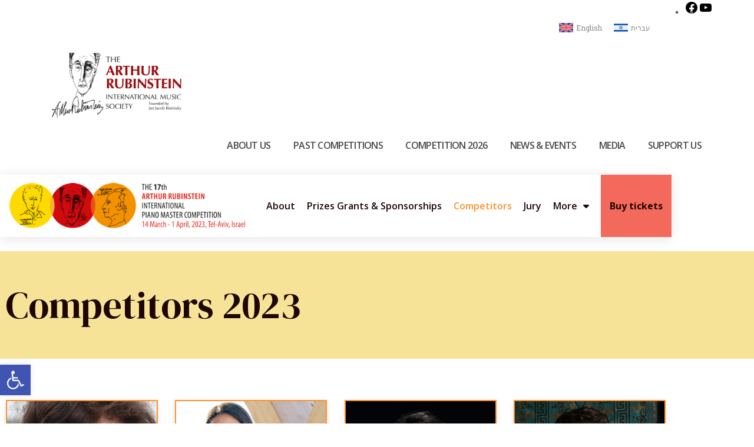

--- FILE ---
content_type: text/html; charset=UTF-8
request_url: https://arims.org.il/competition-2023-homepage/competitors-2023/
body_size: 39139
content:
<!DOCTYPE html>
<!--[if lt IE 7]>
<html class="no-js lt-ie9 lt-ie8 lt-ie7" lang="en-US"> <![endif]-->
<!--[if IE 7]>
<html class="no-js lt-ie9 lt-ie8" lang="en-US"> <![endif]-->
<!--[if IE 8]>
<html class="no-js lt-ie9" lang="en-US"> <![endif]-->
<!--[if gt IE 8]><!--> <html class="no-js" lang="en-US"> <!--<![endif]-->
<head>
	<meta charset="utf-8" />
	<meta name="viewport" content="width=device-width, initial-scale=1.0" />
	<title>Competitors 2023 - Arthur Rubinstein International Music Society</title>
<link data-rocket-preload as="style" href="https://fonts.googleapis.com/css?family=Roboto%3A100%2C100italic%2C200%2C200italic%2C300%2C300italic%2C400%2C400italic%2C500%2C500italic%2C600%2C600italic%2C700%2C700italic%2C800%2C800italic%2C900%2C900italic%7CRoboto%20Slab%3A100%2C100italic%2C200%2C200italic%2C300%2C300italic%2C400%2C400italic%2C500%2C500italic%2C600%2C600italic%2C700%2C700italic%2C800%2C800italic%2C900%2C900italic%7CDM%20Serif%20Display%3A100%2C100italic%2C200%2C200italic%2C300%2C300italic%2C400%2C400italic%2C500%2C500italic%2C600%2C600italic%2C700%2C700italic%2C800%2C800italic%2C900%2C900italic%7COpen%20Sans%3A100%2C100italic%2C200%2C200italic%2C300%2C300italic%2C400%2C400italic%2C500%2C500italic%2C600%2C600italic%2C700%2C700italic%2C800%2C800italic%2C900%2C900italic%7COpen%20Sans%3A100%2C100italic%2C200%2C200italic%2C300%2C300italic%2C400%2C400italic%2C500%2C500italic%2C600%2C600italic%2C700%2C700italic%2C800%2C800italic%2C900%2C900italic%7CRoboto%20Slab%3A100%2C100italic%2C200%2C200italic%2C300%2C300italic%2C400%2C400italic%2C500%2C500italic%2C600%2C600italic%2C700%2C700italic%2C800%2C800italic%2C900%2C900italic%7CKarla%3A100%2C100italic%2C200%2C200italic%2C300%2C300italic%2C400%2C400italic%2C500%2C500italic%2C600%2C600italic%2C700%2C700italic%2C800%2C800italic%2C900%2C900italic%7CNeuton%3A100%2C100italic%2C200%2C200italic%2C300%2C300italic%2C400%2C400italic%2C500%2C500italic%2C600%2C600italic%2C700%2C700italic%2C800%2C800italic%2C900%2C900italic&#038;display=swap" rel="preload">
<link href="https://fonts.googleapis.com/css?family=Roboto%3A100%2C100italic%2C200%2C200italic%2C300%2C300italic%2C400%2C400italic%2C500%2C500italic%2C600%2C600italic%2C700%2C700italic%2C800%2C800italic%2C900%2C900italic%7CRoboto%20Slab%3A100%2C100italic%2C200%2C200italic%2C300%2C300italic%2C400%2C400italic%2C500%2C500italic%2C600%2C600italic%2C700%2C700italic%2C800%2C800italic%2C900%2C900italic%7CDM%20Serif%20Display%3A100%2C100italic%2C200%2C200italic%2C300%2C300italic%2C400%2C400italic%2C500%2C500italic%2C600%2C600italic%2C700%2C700italic%2C800%2C800italic%2C900%2C900italic%7COpen%20Sans%3A100%2C100italic%2C200%2C200italic%2C300%2C300italic%2C400%2C400italic%2C500%2C500italic%2C600%2C600italic%2C700%2C700italic%2C800%2C800italic%2C900%2C900italic%7COpen%20Sans%3A100%2C100italic%2C200%2C200italic%2C300%2C300italic%2C400%2C400italic%2C500%2C500italic%2C600%2C600italic%2C700%2C700italic%2C800%2C800italic%2C900%2C900italic%7CRoboto%20Slab%3A100%2C100italic%2C200%2C200italic%2C300%2C300italic%2C400%2C400italic%2C500%2C500italic%2C600%2C600italic%2C700%2C700italic%2C800%2C800italic%2C900%2C900italic%7CKarla%3A100%2C100italic%2C200%2C200italic%2C300%2C300italic%2C400%2C400italic%2C500%2C500italic%2C600%2C600italic%2C700%2C700italic%2C800%2C800italic%2C900%2C900italic%7CNeuton%3A100%2C100italic%2C200%2C200italic%2C300%2C300italic%2C400%2C400italic%2C500%2C500italic%2C600%2C600italic%2C700%2C700italic%2C800%2C800italic%2C900%2C900italic&#038;display=swap" media="print" onload="this.media=&#039;all&#039;" rel="stylesheet">
<noscript data-wpr-hosted-gf-parameters=""><link rel="stylesheet" href="https://fonts.googleapis.com/css?family=Roboto%3A100%2C100italic%2C200%2C200italic%2C300%2C300italic%2C400%2C400italic%2C500%2C500italic%2C600%2C600italic%2C700%2C700italic%2C800%2C800italic%2C900%2C900italic%7CRoboto%20Slab%3A100%2C100italic%2C200%2C200italic%2C300%2C300italic%2C400%2C400italic%2C500%2C500italic%2C600%2C600italic%2C700%2C700italic%2C800%2C800italic%2C900%2C900italic%7CDM%20Serif%20Display%3A100%2C100italic%2C200%2C200italic%2C300%2C300italic%2C400%2C400italic%2C500%2C500italic%2C600%2C600italic%2C700%2C700italic%2C800%2C800italic%2C900%2C900italic%7COpen%20Sans%3A100%2C100italic%2C200%2C200italic%2C300%2C300italic%2C400%2C400italic%2C500%2C500italic%2C600%2C600italic%2C700%2C700italic%2C800%2C800italic%2C900%2C900italic%7COpen%20Sans%3A100%2C100italic%2C200%2C200italic%2C300%2C300italic%2C400%2C400italic%2C500%2C500italic%2C600%2C600italic%2C700%2C700italic%2C800%2C800italic%2C900%2C900italic%7CRoboto%20Slab%3A100%2C100italic%2C200%2C200italic%2C300%2C300italic%2C400%2C400italic%2C500%2C500italic%2C600%2C600italic%2C700%2C700italic%2C800%2C800italic%2C900%2C900italic%7CKarla%3A100%2C100italic%2C200%2C200italic%2C300%2C300italic%2C400%2C400italic%2C500%2C500italic%2C600%2C600italic%2C700%2C700italic%2C800%2C800italic%2C900%2C900italic%7CNeuton%3A100%2C100italic%2C200%2C200italic%2C300%2C300italic%2C400%2C400italic%2C500%2C500italic%2C600%2C600italic%2C700%2C700italic%2C800%2C800italic%2C900%2C900italic&#038;display=swap"></noscript>
	<meta name='robots' content='index, follow, max-image-preview:large, max-snippet:-1, max-video-preview:-1' />
<link rel="alternate" hreflang="en-us" href="https://arims.org.il/competition-2023-homepage/competitors-2023/" />
<link rel="alternate" hreflang="he-il" href="https://arims.org.il/he/competition-2023-homepage-2/competitors-2023/" />
<link rel="alternate" hreflang="x-default" href="https://arims.org.il/competition-2023-homepage/competitors-2023/" />

<!-- Google Tag Manager for WordPress by gtm4wp.com -->
<script data-cfasync="false" data-pagespeed-no-defer>
	var gtm4wp_datalayer_name = "dataLayer";
	var dataLayer = dataLayer || [];
</script>
<!-- End Google Tag Manager for WordPress by gtm4wp.com -->
	<!-- This site is optimized with the Yoast SEO plugin v20.3 - https://yoast.com/wordpress/plugins/seo/ -->
	<link rel="canonical" href="https://arims.org.il/competition-2023-homepage/competitors-2023/" />
	<meta property="og:locale" content="en_US" />
	<meta property="og:type" content="article" />
	<meta property="og:title" content="Competitors 2023 - Arthur Rubinstein International Music Society" />
	<meta property="og:description" content="Competitors 2023" />
	<meta property="og:url" content="https://arims.org.il/competition-2023-homepage/competitors-2023/" />
	<meta property="og:site_name" content="Arthur Rubinstein International Music Society" />
	<meta property="article:publisher" content="https://www.facebook.com/PianoArims/" />
	<meta property="article:modified_time" content="2023-02-21T16:18:25+00:00" />
	<meta name="twitter:label1" content="Est. reading time" />
	<meta name="twitter:data1" content="38 minutes" />
	<script type="application/ld+json" class="yoast-schema-graph">{"@context":"https://schema.org","@graph":[{"@type":"WebPage","@id":"https://arims.org.il/competition-2023-homepage/competitors-2023/","url":"https://arims.org.il/competition-2023-homepage/competitors-2023/","name":"Competitors 2023 - Arthur Rubinstein International Music Society","isPartOf":{"@id":"https://arims.org.il/#website"},"datePublished":"2022-12-19T12:23:35+00:00","dateModified":"2023-02-21T16:18:25+00:00","breadcrumb":{"@id":"https://arims.org.il/competition-2023-homepage/competitors-2023/#breadcrumb"},"inLanguage":"en-US","potentialAction":[{"@type":"ReadAction","target":["https://arims.org.il/competition-2023-homepage/competitors-2023/"]}]},{"@type":"BreadcrumbList","@id":"https://arims.org.il/competition-2023-homepage/competitors-2023/#breadcrumb","itemListElement":[{"@type":"ListItem","position":1,"name":"Home","item":"https://arims.org.il/homepage2026/"},{"@type":"ListItem","position":2,"name":"Competition 2023 Homepage","item":"https://arims.org.il/competition-2023-homepage/"},{"@type":"ListItem","position":3,"name":"Competitors 2023"}]},{"@type":"WebSite","@id":"https://arims.org.il/#website","url":"https://arims.org.il/","name":"Arthur Rubinstein International Music Society","description":"","publisher":{"@id":"https://arims.org.il/#organization"},"potentialAction":[{"@type":"SearchAction","target":{"@type":"EntryPoint","urlTemplate":"https://arims.org.il/?s={search_term_string}"},"query-input":"required name=search_term_string"}],"inLanguage":"en-US"},{"@type":"Organization","@id":"https://arims.org.il/#organization","name":"Arthur Rubinstein International Music Society","url":"https://arims.org.il/","logo":{"@type":"ImageObject","inLanguage":"en-US","@id":"https://arims.org.il/#/schema/logo/image/","url":"https://arims.org.il/wp-content/uploads/2017/10/logo.jpg","contentUrl":"https://arims.org.il/wp-content/uploads/2017/10/logo.jpg","width":1236,"height":709,"caption":"Arthur Rubinstein International Music Society"},"image":{"@id":"https://arims.org.il/#/schema/logo/image/"},"sameAs":["https://www.facebook.com/PianoArims/"]}]}</script>
	<!-- / Yoast SEO plugin. -->


<link rel='dns-prefetch' href='//www.googletagmanager.com' />
<link href='https://fonts.gstatic.com' crossorigin rel='preconnect' />
<link rel="alternate" type="application/rss+xml" title="Arthur Rubinstein International Music Society &raquo; Feed" href="https://arims.org.il/feed/" />
<link rel="alternate" type="application/rss+xml" title="Arthur Rubinstein International Music Society &raquo; Comments Feed" href="https://arims.org.il/comments/feed/" />
<link rel="alternate" type="text/calendar" title="Arthur Rubinstein International Music Society &raquo; iCal Feed" href="https://arims.org.il/events/?ical=1" />
<link rel="alternate" title="oEmbed (JSON)" type="application/json+oembed" href="https://arims.org.il/wp-json/oembed/1.0/embed?url=https%3A%2F%2Farims.org.il%2Fcompetition-2023-homepage%2Fcompetitors-2023%2F" />
<link rel="alternate" title="oEmbed (XML)" type="text/xml+oembed" href="https://arims.org.il/wp-json/oembed/1.0/embed?url=https%3A%2F%2Farims.org.il%2Fcompetition-2023-homepage%2Fcompetitors-2023%2F&#038;format=xml" />
<style id='wp-img-auto-sizes-contain-inline-css' type='text/css'>
img:is([sizes=auto i],[sizes^="auto," i]){contain-intrinsic-size:3000px 1500px}
/*# sourceURL=wp-img-auto-sizes-contain-inline-css */
</style>
<style id='wp-emoji-styles-inline-css' type='text/css'>

	img.wp-smiley, img.emoji {
		display: inline !important;
		border: none !important;
		box-shadow: none !important;
		height: 1em !important;
		width: 1em !important;
		margin: 0 0.07em !important;
		vertical-align: -0.1em !important;
		background: none !important;
		padding: 0 !important;
	}
/*# sourceURL=wp-emoji-styles-inline-css */
</style>
<style id='classic-theme-styles-inline-css' type='text/css'>
/*! This file is auto-generated */
.wp-block-button__link{color:#fff;background-color:#32373c;border-radius:9999px;box-shadow:none;text-decoration:none;padding:calc(.667em + 2px) calc(1.333em + 2px);font-size:1.125em}.wp-block-file__button{background:#32373c;color:#fff;text-decoration:none}
/*# sourceURL=/wp-includes/css/classic-themes.min.css */
</style>
<link rel='stylesheet' id='mediaelement-css' href='https://arims.org.il/wp-includes/js/mediaelement/mediaelementplayer-legacy.min.css?ver=4.2.17' type='text/css' media='all' />
<link rel='stylesheet' id='wp-mediaelement-css' href='https://arims.org.il/wp-includes/js/mediaelement/wp-mediaelement.min.css?ver=6.9' type='text/css' media='all' />
<link rel='stylesheet' id='view_editor_gutenberg_frontend_assets-css' href='https://arims.org.il/wp-content/plugins/wp-views/public/css/views-frontend.css?ver=3.6.5' type='text/css' media='all' />
<style id='view_editor_gutenberg_frontend_assets-inline-css' type='text/css'>
.wpv-sort-list-dropdown.wpv-sort-list-dropdown-style-default > span.wpv-sort-list,.wpv-sort-list-dropdown.wpv-sort-list-dropdown-style-default .wpv-sort-list-item {border-color: #cdcdcd;}.wpv-sort-list-dropdown.wpv-sort-list-dropdown-style-default .wpv-sort-list-item a {color: #444;background-color: #fff;}.wpv-sort-list-dropdown.wpv-sort-list-dropdown-style-default a:hover,.wpv-sort-list-dropdown.wpv-sort-list-dropdown-style-default a:focus {color: #000;background-color: #eee;}.wpv-sort-list-dropdown.wpv-sort-list-dropdown-style-default .wpv-sort-list-item.wpv-sort-list-current a {color: #000;background-color: #eee;}
.wpv-sort-list-dropdown.wpv-sort-list-dropdown-style-default > span.wpv-sort-list,.wpv-sort-list-dropdown.wpv-sort-list-dropdown-style-default .wpv-sort-list-item {border-color: #cdcdcd;}.wpv-sort-list-dropdown.wpv-sort-list-dropdown-style-default .wpv-sort-list-item a {color: #444;background-color: #fff;}.wpv-sort-list-dropdown.wpv-sort-list-dropdown-style-default a:hover,.wpv-sort-list-dropdown.wpv-sort-list-dropdown-style-default a:focus {color: #000;background-color: #eee;}.wpv-sort-list-dropdown.wpv-sort-list-dropdown-style-default .wpv-sort-list-item.wpv-sort-list-current a {color: #000;background-color: #eee;}.wpv-sort-list-dropdown.wpv-sort-list-dropdown-style-grey > span.wpv-sort-list,.wpv-sort-list-dropdown.wpv-sort-list-dropdown-style-grey .wpv-sort-list-item {border-color: #cdcdcd;}.wpv-sort-list-dropdown.wpv-sort-list-dropdown-style-grey .wpv-sort-list-item a {color: #444;background-color: #eeeeee;}.wpv-sort-list-dropdown.wpv-sort-list-dropdown-style-grey a:hover,.wpv-sort-list-dropdown.wpv-sort-list-dropdown-style-grey a:focus {color: #000;background-color: #e5e5e5;}.wpv-sort-list-dropdown.wpv-sort-list-dropdown-style-grey .wpv-sort-list-item.wpv-sort-list-current a {color: #000;background-color: #e5e5e5;}
.wpv-sort-list-dropdown.wpv-sort-list-dropdown-style-default > span.wpv-sort-list,.wpv-sort-list-dropdown.wpv-sort-list-dropdown-style-default .wpv-sort-list-item {border-color: #cdcdcd;}.wpv-sort-list-dropdown.wpv-sort-list-dropdown-style-default .wpv-sort-list-item a {color: #444;background-color: #fff;}.wpv-sort-list-dropdown.wpv-sort-list-dropdown-style-default a:hover,.wpv-sort-list-dropdown.wpv-sort-list-dropdown-style-default a:focus {color: #000;background-color: #eee;}.wpv-sort-list-dropdown.wpv-sort-list-dropdown-style-default .wpv-sort-list-item.wpv-sort-list-current a {color: #000;background-color: #eee;}.wpv-sort-list-dropdown.wpv-sort-list-dropdown-style-grey > span.wpv-sort-list,.wpv-sort-list-dropdown.wpv-sort-list-dropdown-style-grey .wpv-sort-list-item {border-color: #cdcdcd;}.wpv-sort-list-dropdown.wpv-sort-list-dropdown-style-grey .wpv-sort-list-item a {color: #444;background-color: #eeeeee;}.wpv-sort-list-dropdown.wpv-sort-list-dropdown-style-grey a:hover,.wpv-sort-list-dropdown.wpv-sort-list-dropdown-style-grey a:focus {color: #000;background-color: #e5e5e5;}.wpv-sort-list-dropdown.wpv-sort-list-dropdown-style-grey .wpv-sort-list-item.wpv-sort-list-current a {color: #000;background-color: #e5e5e5;}.wpv-sort-list-dropdown.wpv-sort-list-dropdown-style-blue > span.wpv-sort-list,.wpv-sort-list-dropdown.wpv-sort-list-dropdown-style-blue .wpv-sort-list-item {border-color: #0099cc;}.wpv-sort-list-dropdown.wpv-sort-list-dropdown-style-blue .wpv-sort-list-item a {color: #444;background-color: #cbddeb;}.wpv-sort-list-dropdown.wpv-sort-list-dropdown-style-blue a:hover,.wpv-sort-list-dropdown.wpv-sort-list-dropdown-style-blue a:focus {color: #000;background-color: #95bedd;}.wpv-sort-list-dropdown.wpv-sort-list-dropdown-style-blue .wpv-sort-list-item.wpv-sort-list-current a {color: #000;background-color: #95bedd;}
/*# sourceURL=view_editor_gutenberg_frontend_assets-inline-css */
</style>
<style id='global-styles-inline-css' type='text/css'>
:root{--wp--preset--aspect-ratio--square: 1;--wp--preset--aspect-ratio--4-3: 4/3;--wp--preset--aspect-ratio--3-4: 3/4;--wp--preset--aspect-ratio--3-2: 3/2;--wp--preset--aspect-ratio--2-3: 2/3;--wp--preset--aspect-ratio--16-9: 16/9;--wp--preset--aspect-ratio--9-16: 9/16;--wp--preset--color--black: #000000;--wp--preset--color--cyan-bluish-gray: #abb8c3;--wp--preset--color--white: #ffffff;--wp--preset--color--pale-pink: #f78da7;--wp--preset--color--vivid-red: #cf2e2e;--wp--preset--color--luminous-vivid-orange: #ff6900;--wp--preset--color--luminous-vivid-amber: #fcb900;--wp--preset--color--light-green-cyan: #7bdcb5;--wp--preset--color--vivid-green-cyan: #00d084;--wp--preset--color--pale-cyan-blue: #8ed1fc;--wp--preset--color--vivid-cyan-blue: #0693e3;--wp--preset--color--vivid-purple: #9b51e0;--wp--preset--gradient--vivid-cyan-blue-to-vivid-purple: linear-gradient(135deg,rgb(6,147,227) 0%,rgb(155,81,224) 100%);--wp--preset--gradient--light-green-cyan-to-vivid-green-cyan: linear-gradient(135deg,rgb(122,220,180) 0%,rgb(0,208,130) 100%);--wp--preset--gradient--luminous-vivid-amber-to-luminous-vivid-orange: linear-gradient(135deg,rgb(252,185,0) 0%,rgb(255,105,0) 100%);--wp--preset--gradient--luminous-vivid-orange-to-vivid-red: linear-gradient(135deg,rgb(255,105,0) 0%,rgb(207,46,46) 100%);--wp--preset--gradient--very-light-gray-to-cyan-bluish-gray: linear-gradient(135deg,rgb(238,238,238) 0%,rgb(169,184,195) 100%);--wp--preset--gradient--cool-to-warm-spectrum: linear-gradient(135deg,rgb(74,234,220) 0%,rgb(151,120,209) 20%,rgb(207,42,186) 40%,rgb(238,44,130) 60%,rgb(251,105,98) 80%,rgb(254,248,76) 100%);--wp--preset--gradient--blush-light-purple: linear-gradient(135deg,rgb(255,206,236) 0%,rgb(152,150,240) 100%);--wp--preset--gradient--blush-bordeaux: linear-gradient(135deg,rgb(254,205,165) 0%,rgb(254,45,45) 50%,rgb(107,0,62) 100%);--wp--preset--gradient--luminous-dusk: linear-gradient(135deg,rgb(255,203,112) 0%,rgb(199,81,192) 50%,rgb(65,88,208) 100%);--wp--preset--gradient--pale-ocean: linear-gradient(135deg,rgb(255,245,203) 0%,rgb(182,227,212) 50%,rgb(51,167,181) 100%);--wp--preset--gradient--electric-grass: linear-gradient(135deg,rgb(202,248,128) 0%,rgb(113,206,126) 100%);--wp--preset--gradient--midnight: linear-gradient(135deg,rgb(2,3,129) 0%,rgb(40,116,252) 100%);--wp--preset--font-size--small: 13px;--wp--preset--font-size--medium: 20px;--wp--preset--font-size--large: 36px;--wp--preset--font-size--x-large: 42px;--wp--preset--spacing--20: 0.44rem;--wp--preset--spacing--30: 0.67rem;--wp--preset--spacing--40: 1rem;--wp--preset--spacing--50: 1.5rem;--wp--preset--spacing--60: 2.25rem;--wp--preset--spacing--70: 3.38rem;--wp--preset--spacing--80: 5.06rem;--wp--preset--shadow--natural: 6px 6px 9px rgba(0, 0, 0, 0.2);--wp--preset--shadow--deep: 12px 12px 50px rgba(0, 0, 0, 0.4);--wp--preset--shadow--sharp: 6px 6px 0px rgba(0, 0, 0, 0.2);--wp--preset--shadow--outlined: 6px 6px 0px -3px rgb(255, 255, 255), 6px 6px rgb(0, 0, 0);--wp--preset--shadow--crisp: 6px 6px 0px rgb(0, 0, 0);}:where(.is-layout-flex){gap: 0.5em;}:where(.is-layout-grid){gap: 0.5em;}body .is-layout-flex{display: flex;}.is-layout-flex{flex-wrap: wrap;align-items: center;}.is-layout-flex > :is(*, div){margin: 0;}body .is-layout-grid{display: grid;}.is-layout-grid > :is(*, div){margin: 0;}:where(.wp-block-columns.is-layout-flex){gap: 2em;}:where(.wp-block-columns.is-layout-grid){gap: 2em;}:where(.wp-block-post-template.is-layout-flex){gap: 1.25em;}:where(.wp-block-post-template.is-layout-grid){gap: 1.25em;}.has-black-color{color: var(--wp--preset--color--black) !important;}.has-cyan-bluish-gray-color{color: var(--wp--preset--color--cyan-bluish-gray) !important;}.has-white-color{color: var(--wp--preset--color--white) !important;}.has-pale-pink-color{color: var(--wp--preset--color--pale-pink) !important;}.has-vivid-red-color{color: var(--wp--preset--color--vivid-red) !important;}.has-luminous-vivid-orange-color{color: var(--wp--preset--color--luminous-vivid-orange) !important;}.has-luminous-vivid-amber-color{color: var(--wp--preset--color--luminous-vivid-amber) !important;}.has-light-green-cyan-color{color: var(--wp--preset--color--light-green-cyan) !important;}.has-vivid-green-cyan-color{color: var(--wp--preset--color--vivid-green-cyan) !important;}.has-pale-cyan-blue-color{color: var(--wp--preset--color--pale-cyan-blue) !important;}.has-vivid-cyan-blue-color{color: var(--wp--preset--color--vivid-cyan-blue) !important;}.has-vivid-purple-color{color: var(--wp--preset--color--vivid-purple) !important;}.has-black-background-color{background-color: var(--wp--preset--color--black) !important;}.has-cyan-bluish-gray-background-color{background-color: var(--wp--preset--color--cyan-bluish-gray) !important;}.has-white-background-color{background-color: var(--wp--preset--color--white) !important;}.has-pale-pink-background-color{background-color: var(--wp--preset--color--pale-pink) !important;}.has-vivid-red-background-color{background-color: var(--wp--preset--color--vivid-red) !important;}.has-luminous-vivid-orange-background-color{background-color: var(--wp--preset--color--luminous-vivid-orange) !important;}.has-luminous-vivid-amber-background-color{background-color: var(--wp--preset--color--luminous-vivid-amber) !important;}.has-light-green-cyan-background-color{background-color: var(--wp--preset--color--light-green-cyan) !important;}.has-vivid-green-cyan-background-color{background-color: var(--wp--preset--color--vivid-green-cyan) !important;}.has-pale-cyan-blue-background-color{background-color: var(--wp--preset--color--pale-cyan-blue) !important;}.has-vivid-cyan-blue-background-color{background-color: var(--wp--preset--color--vivid-cyan-blue) !important;}.has-vivid-purple-background-color{background-color: var(--wp--preset--color--vivid-purple) !important;}.has-black-border-color{border-color: var(--wp--preset--color--black) !important;}.has-cyan-bluish-gray-border-color{border-color: var(--wp--preset--color--cyan-bluish-gray) !important;}.has-white-border-color{border-color: var(--wp--preset--color--white) !important;}.has-pale-pink-border-color{border-color: var(--wp--preset--color--pale-pink) !important;}.has-vivid-red-border-color{border-color: var(--wp--preset--color--vivid-red) !important;}.has-luminous-vivid-orange-border-color{border-color: var(--wp--preset--color--luminous-vivid-orange) !important;}.has-luminous-vivid-amber-border-color{border-color: var(--wp--preset--color--luminous-vivid-amber) !important;}.has-light-green-cyan-border-color{border-color: var(--wp--preset--color--light-green-cyan) !important;}.has-vivid-green-cyan-border-color{border-color: var(--wp--preset--color--vivid-green-cyan) !important;}.has-pale-cyan-blue-border-color{border-color: var(--wp--preset--color--pale-cyan-blue) !important;}.has-vivid-cyan-blue-border-color{border-color: var(--wp--preset--color--vivid-cyan-blue) !important;}.has-vivid-purple-border-color{border-color: var(--wp--preset--color--vivid-purple) !important;}.has-vivid-cyan-blue-to-vivid-purple-gradient-background{background: var(--wp--preset--gradient--vivid-cyan-blue-to-vivid-purple) !important;}.has-light-green-cyan-to-vivid-green-cyan-gradient-background{background: var(--wp--preset--gradient--light-green-cyan-to-vivid-green-cyan) !important;}.has-luminous-vivid-amber-to-luminous-vivid-orange-gradient-background{background: var(--wp--preset--gradient--luminous-vivid-amber-to-luminous-vivid-orange) !important;}.has-luminous-vivid-orange-to-vivid-red-gradient-background{background: var(--wp--preset--gradient--luminous-vivid-orange-to-vivid-red) !important;}.has-very-light-gray-to-cyan-bluish-gray-gradient-background{background: var(--wp--preset--gradient--very-light-gray-to-cyan-bluish-gray) !important;}.has-cool-to-warm-spectrum-gradient-background{background: var(--wp--preset--gradient--cool-to-warm-spectrum) !important;}.has-blush-light-purple-gradient-background{background: var(--wp--preset--gradient--blush-light-purple) !important;}.has-blush-bordeaux-gradient-background{background: var(--wp--preset--gradient--blush-bordeaux) !important;}.has-luminous-dusk-gradient-background{background: var(--wp--preset--gradient--luminous-dusk) !important;}.has-pale-ocean-gradient-background{background: var(--wp--preset--gradient--pale-ocean) !important;}.has-electric-grass-gradient-background{background: var(--wp--preset--gradient--electric-grass) !important;}.has-midnight-gradient-background{background: var(--wp--preset--gradient--midnight) !important;}.has-small-font-size{font-size: var(--wp--preset--font-size--small) !important;}.has-medium-font-size{font-size: var(--wp--preset--font-size--medium) !important;}.has-large-font-size{font-size: var(--wp--preset--font-size--large) !important;}.has-x-large-font-size{font-size: var(--wp--preset--font-size--x-large) !important;}
:where(.wp-block-post-template.is-layout-flex){gap: 1.25em;}:where(.wp-block-post-template.is-layout-grid){gap: 1.25em;}
:where(.wp-block-term-template.is-layout-flex){gap: 1.25em;}:where(.wp-block-term-template.is-layout-grid){gap: 1.25em;}
:where(.wp-block-columns.is-layout-flex){gap: 2em;}:where(.wp-block-columns.is-layout-grid){gap: 2em;}
:root :where(.wp-block-pullquote){font-size: 1.5em;line-height: 1.6;}
/*# sourceURL=global-styles-inline-css */
</style>
<link rel='stylesheet' id='mptt-style-css' href='https://arims.org.il/wp-content/plugins/mp-timetable/media/css/style.css?ver=2.4.8' type='text/css' media='all' />
<link rel='stylesheet' id='wpml-legacy-horizontal-list-0-css' href='https://arims.org.il/wp-content/plugins/sitepress-multilingual-cms/templates/language-switchers/legacy-list-horizontal/style.min.css?ver=1' type='text/css' media='all' />
<link rel='stylesheet' id='pojo-a11y-css' href='https://arims.org.il/wp-content/plugins/pojo-accessibility/modules/legacy/assets/css/style.min.css?ver=1.0.0' type='text/css' media='all' />
<link rel='stylesheet' id='elementor-frontend-css' href='https://arims.org.il/wp-content/plugins/elementor/assets/css/frontend.min.css?ver=3.34.1' type='text/css' media='all' />
<link rel='stylesheet' id='widget-heading-css' href='https://arims.org.il/wp-content/plugins/elementor/assets/css/widget-heading.min.css?ver=3.34.1' type='text/css' media='all' />
<link rel='stylesheet' id='widget-image-css' href='https://arims.org.il/wp-content/plugins/elementor/assets/css/widget-image.min.css?ver=3.34.1' type='text/css' media='all' />
<link rel='stylesheet' id='widget-search-form-css' href='https://arims.org.il/wp-content/plugins/elementor-pro/assets/css/widget-search-form.min.css?ver=3.34.0' type='text/css' media='all' />
<link rel='stylesheet' id='elementor-icons-shared-0-css' href='https://arims.org.il/wp-content/plugins/elementor/assets/lib/font-awesome/css/fontawesome.min.css?ver=5.15.3' type='text/css' media='all' />
<link rel='stylesheet' id='elementor-icons-fa-solid-css' href='https://arims.org.il/wp-content/plugins/elementor/assets/lib/font-awesome/css/solid.min.css?ver=5.15.3' type='text/css' media='all' />
<link rel='stylesheet' id='elementor-icons-css' href='https://arims.org.il/wp-content/plugins/elementor/assets/lib/eicons/css/elementor-icons.min.css?ver=5.45.0' type='text/css' media='all' />
<link rel='stylesheet' id='elementor-post-10784-css' href='https://arims.org.il/wp-content/uploads/elementor/css/post-10784.css?ver=1768478106' type='text/css' media='all' />
<link rel='stylesheet' id='dashicons-css' href='https://arims.org.il/wp-includes/css/dashicons.min.css?ver=6.9' type='text/css' media='all' />
<link rel='stylesheet' id='font-awesome-5-all-css' href='https://arims.org.il/wp-content/plugins/elementor/assets/lib/font-awesome/css/all.min.css?ver=3.34.1' type='text/css' media='all' />
<link rel='stylesheet' id='font-awesome-4-shim-css' href='https://arims.org.il/wp-content/plugins/elementor/assets/lib/font-awesome/css/v4-shims.min.css?ver=3.34.1' type='text/css' media='all' />
<link rel='stylesheet' id='e-sticky-css' href='https://arims.org.il/wp-content/plugins/elementor-pro/assets/css/modules/sticky.min.css?ver=3.34.0' type='text/css' media='all' />
<link rel='stylesheet' id='dce-style-css' href='https://arims.org.il/wp-content/plugins/dynamic-content-for-elementor/assets/css/style.min.css?ver=2.8.12' type='text/css' media='all' />
<link rel='stylesheet' id='dce-dynamic-posts-css' href='https://arims.org.il/wp-content/plugins/dynamic-content-for-elementor/assets/css/dynamic-posts.min.css?ver=2.8.12' type='text/css' media='all' />
<link rel='stylesheet' id='dce-dynamicPosts-grid-css' href='https://arims.org.il/wp-content/plugins/dynamic-content-for-elementor/assets/css/dynamic-posts-skin-grid.min.css?ver=2.8.12' type='text/css' media='all' />
<link rel='stylesheet' id='elementor-post-16156-css' href='https://arims.org.il/wp-content/uploads/elementor/css/post-16156.css?ver=1768481248' type='text/css' media='all' />
<link rel='stylesheet' id='elementor-post-17353-css' href='https://arims.org.il/wp-content/uploads/elementor/css/post-17353.css?ver=1768478105' type='text/css' media='all' />
<link rel='stylesheet' id='pojo-css-framework-css' href='https://arims.org.il/wp-content/themes/atlanta/assets/bootstrap/css/bootstrap.min.css?ver=3.0.0' type='text/css' media='all' />
<link rel='stylesheet' id='font-awesome-v4shim-css' href='https://arims.org.il/wp-content/plugins/types/vendor/toolset/toolset-common/res/lib/font-awesome/css/v4-shims.css?ver=5.13.0' type='text/css' media='screen' />
<link rel='stylesheet' id='font-awesome-css' href='https://arims.org.il/wp-content/plugins/types/vendor/toolset/toolset-common/res/lib/font-awesome/css/all.css?ver=5.13.0' type='text/css' media='screen' />
<link rel='stylesheet' id='photoswipe-css' href='https://arims.org.il/wp-content/plugins/pojo-lightbox/assets/photoswipe/photoswipe.min.css?ver=6.9' type='text/css' media='all' />
<link rel='stylesheet' id='photoswipe-skin-css' href='https://arims.org.il/wp-content/plugins/pojo-lightbox/assets/photoswipe/default-skin/default-skin.min.css?ver=6.9' type='text/css' media='all' />
<link rel='stylesheet' id='pojo-base-style-css' href='https://arims.org.il/wp-content/themes/atlanta/core/assets/css/style.min.css?ver=1.8.1' type='text/css' media='all' />
<link rel='stylesheet' id='pojo-style-css' href='https://arims.org.il/wp-content/themes/atlanta-child/assets/css/style.css?ver=1.8.1' type='text/css' media='all' />




<script type="text/javascript" src="https://arims.org.il/wp-content/plugins/wp-views/vendor/toolset/common-es/public/toolset-common-es-frontend.js?ver=164000" id="toolset-common-es-frontend-js"></script>
<script type="text/javascript" id="wpml-cookie-js-extra">
/* <![CDATA[ */
var wpml_cookies = {"wp-wpml_current_language":{"value":"en","expires":1,"path":"/"}};
var wpml_cookies = {"wp-wpml_current_language":{"value":"en","expires":1,"path":"/"}};
//# sourceURL=wpml-cookie-js-extra
/* ]]> */
</script>
<script type="text/javascript" src="https://arims.org.il/wp-content/plugins/sitepress-multilingual-cms/res/js/cookies/language-cookie.js?ver=486900" id="wpml-cookie-js" defer="defer" data-wp-strategy="defer"></script>
<script type="text/javascript" src="https://arims.org.il/wp-includes/js/jquery/jquery.min.js?ver=3.7.1" id="jquery-core-js"></script>
<script type="text/javascript" src="https://arims.org.il/wp-includes/js/jquery/jquery-migrate.min.js?ver=3.4.1" id="jquery-migrate-js"></script>
<script type="text/javascript" src="https://arims.org.il/wp-content/plugins/elementor/assets/lib/font-awesome/js/v4-shims.min.js?ver=3.34.1" id="font-awesome-4-shim-js"></script>

<!-- Google tag (gtag.js) snippet added by Site Kit -->
<!-- Google Analytics snippet added by Site Kit -->
<script type="text/javascript" src="https://www.googletagmanager.com/gtag/js?id=GT-WF3B2GT" id="google_gtagjs-js" async></script>
<script type="text/javascript" id="google_gtagjs-js-after">
/* <![CDATA[ */
window.dataLayer = window.dataLayer || [];function gtag(){dataLayer.push(arguments);}
gtag("set","linker",{"domains":["arims.org.il"]});
gtag("js", new Date());
gtag("set", "developer_id.dZTNiMT", true);
gtag("config", "GT-WF3B2GT");
 window._googlesitekit = window._googlesitekit || {}; window._googlesitekit.throttledEvents = []; window._googlesitekit.gtagEvent = (name, data) => { var key = JSON.stringify( { name, data } ); if ( !! window._googlesitekit.throttledEvents[ key ] ) { return; } window._googlesitekit.throttledEvents[ key ] = true; setTimeout( () => { delete window._googlesitekit.throttledEvents[ key ]; }, 5 ); gtag( "event", name, { ...data, event_source: "site-kit" } ); }; 
//# sourceURL=google_gtagjs-js-after
/* ]]> */
</script>
<link rel="https://api.w.org/" href="https://arims.org.il/wp-json/" /><link rel="alternate" title="JSON" type="application/json" href="https://arims.org.il/wp-json/wp/v2/pages/16156" /><link rel="EditURI" type="application/rsd+xml" title="RSD" href="https://arims.org.il/xmlrpc.php?rsd" />
<meta name="generator" content="WordPress 6.9" />
<link rel='shortlink' href='https://arims.org.il/?p=16156' />
<meta name="generator" content="WPML ver:4.8.6 stt:1,20;" />
<meta name="generator" content="Site Kit by Google 1.170.0" /><!-- Global site tag (gtag.js) - Google Ads: 859338315 -->
<script async src="https://www.googletagmanager.com/gtag/js?id=AW-859338315"></script>
<script>
  window.dataLayer = window.dataLayer || [];
  function gtag(){dataLayer.push(arguments);}
  gtag('js', new Date());

  gtag('config', 'AW-859338315');
</script>
<script src="https://kit.fontawesome.com/5630511f83.js" crossorigin="anonymous"></script><noscript><style type="text/css">.mptt-shortcode-wrapper .mptt-shortcode-table:first-of-type{display:table!important}.mptt-shortcode-wrapper .mptt-shortcode-table .mptt-event-container:hover{height:auto!important;min-height:100%!important}body.mprm_ie_browser .mptt-shortcode-wrapper .mptt-event-container{height:auto!important}@media (max-width:767px){.mptt-shortcode-wrapper .mptt-shortcode-table:first-of-type{display:none!important}}</style></noscript><meta name="tec-api-version" content="v1"><meta name="tec-api-origin" content="https://arims.org.il"><link rel="alternate" href="https://arims.org.il/wp-json/tribe/events/v1/" />
<!-- Google Tag Manager for WordPress by gtm4wp.com -->
<!-- GTM Container placement set to footer -->
<script data-cfasync="false" data-pagespeed-no-defer>
	var dataLayer_content = {"pagePostType":"page","pagePostType2":"single-page","pagePostAuthor":"Daniel Hentov"};
	dataLayer.push( dataLayer_content );
</script>
<script data-cfasync="false" data-pagespeed-no-defer>
(function(w,d,s,l,i){w[l]=w[l]||[];w[l].push({'gtm.start':
new Date().getTime(),event:'gtm.js'});var f=d.getElementsByTagName(s)[0],
j=d.createElement(s),dl=l!='dataLayer'?'&l='+l:'';j.async=true;j.src=
'//www.googletagmanager.com/gtm.js?id='+i+dl;f.parentNode.insertBefore(j,f);
})(window,document,'script','dataLayer','GTM-NS8JDRT');
</script>
<!-- End Google Tag Manager for WordPress by gtm4wp.com --><style type="text/css">
#pojo-a11y-toolbar .pojo-a11y-toolbar-toggle a{ background-color: #4054b2;	color: #ffffff;}
#pojo-a11y-toolbar .pojo-a11y-toolbar-overlay, #pojo-a11y-toolbar .pojo-a11y-toolbar-overlay ul.pojo-a11y-toolbar-items.pojo-a11y-links{ border-color: #4054b2;}
body.pojo-a11y-focusable a:focus{ outline-style: solid !important;	outline-width: 1px !important;	outline-color: #FF0000 !important;}
#pojo-a11y-toolbar{ top: calc(100vh - 100px) !important;}
#pojo-a11y-toolbar .pojo-a11y-toolbar-overlay{ background-color: #ffffff;}
#pojo-a11y-toolbar .pojo-a11y-toolbar-overlay ul.pojo-a11y-toolbar-items li.pojo-a11y-toolbar-item a, #pojo-a11y-toolbar .pojo-a11y-toolbar-overlay p.pojo-a11y-toolbar-title{ color: #333333;}
#pojo-a11y-toolbar .pojo-a11y-toolbar-overlay ul.pojo-a11y-toolbar-items li.pojo-a11y-toolbar-item a.active{ background-color: #4054b2;	color: #ffffff;}
@media (max-width: 767px) { #pojo-a11y-toolbar { top: 50vh !important; } }</style><style type="text/css">div.logo-text a{color: #666666; font-family: 'Open Sans', Arial, sans-serif; font-weight: normal; font-size: 30px;line-height: 1em;}.logo-img a > img{width: 22%;}.logo{margin-top: 0px;}body{background-color: rgba(255, 255, 255, 1);background-position: top center;background-repeat: repeat;background-size: auto;background-attachment: scroll;color: #333333; font-family: 'Open Sans', Arial, sans-serif; font-weight: normal; font-size: 14px;line-height: 1.8em;}#top-bar{background-color: #ffffff;color: #5b5b5b; font-family: 'Roboto Slab', Arial, sans-serif; font-weight: normal; font-size: 12px;line-height: 40px;}#top-bar a{color: #888888;}#top-bar a:hover{color: #1c57ff;}#header, .sticky-header{background-color: rgba(255, 255, 255, 1);background-position: center bottom;background-repeat: repeat-x;background-size: auto;background-attachment: scroll;}.sf-menu a, .mobile-menu a{color: #4a4a4a; font-family: 'Open Sans', Arial, sans-serif; font-weight: 600; font-size: 16px;text-transform: uppercase;letter-spacing: -0.7px;}.sf-menu a:hover,.sf-menu li.active a, .sf-menu li.current-menu-item > a,.sf-menu .sfHover > a,.sf-menu .sfHover > li.current-menu-item > a,.sf-menu li.current-menu-ancestor > a,.mobile-menu a:hover,.mobile-menu li.current-menu-item > a{color: #990000;}.nav-main .sf-menu .sub-menu{background-color: #ffffff;}.nav-main .sf-menu .sub-menu li:hover{background-color: #ffffff;}.nav-main .sf-menu .sub-menu li a{color: #4a4a4a; font-family: 'Open Sans', Arial, sans-serif; font-weight: 600; font-size: 16px;text-transform: uppercase;letter-spacing: -0.5px;line-height: 2.0em;}.nav-main .sf-menu .sub-menu li:hover > a,.nav-main .sf-menu .sub-menu li.current-menu-item > a{color: #990000;}a, .entry-meta:after,.sd-title:after,.title-comments:after,.title-respond:after,.pb-widget-title:after,.widget-title:after{color: #990000;}a:hover{color: #990000;}::selection{color: #ffffff;background: #1c57ff;}::-moz-selection{color: #ffffff;background: #1c57ff;}h1{color: #990000; font-family: 'Open Sans', Arial, sans-serif; font-weight: bold; font-size: 20px;text-transform: uppercase;letter-spacing: 0px;line-height: 1.5em;}h2{color: #990000; font-family: 'Open Sans', Arial, sans-serif; font-weight: bold; font-size: 31px;text-transform: none;letter-spacing: -1px;line-height: 1.5em;}h3{color: #990000; font-family: 'Open Sans', Arial, sans-serif; font-weight: bold; font-size: 21px;text-transform: uppercase;letter-spacing: -0.5px;line-height: 1.5em;}h4{color: #990000; font-family: 'Open Sans', Arial, sans-serif; font-weight: bold; font-size: 18px;text-transform: uppercase;letter-spacing: -1.5px;line-height: 1.5em;}h5{color: #990000; font-family: 'Open Sans', Arial, sans-serif; font-weight: bold; font-size: 16px;text-transform: uppercase;letter-spacing: -0.5px;line-height: 2em;}h6{color: #4a4a4a; font-family: 'Open Sans', Arial, sans-serif; font-weight: bold; font-size: 18px;text-transform: uppercase;line-height: 2.5em;}#page-header.page-header-style-custom_bg{background-color: rgba(243, 243, 243, 1);background-position: center center;background-repeat: repeat;background-size: cover;background-attachment: fixed;}#page-header{height: 40px;line-height: 40px;color: #383838; font-family: 'Open Sans', Arial, sans-serif; font-weight: bold; font-size: 16px;text-transform: capitalize;letter-spacing: -1px;}#page-header div.breadcrumbs, #page-header div.breadcrumbs a{color: #636363; font-family: 'Roboto Slab', Arial, sans-serif; font-weight: normal; font-size: 12px;text-transform: none;letter-spacing: 0px;font-style: normal;}#sidebar{color: #4a4a4a; font-family: 'Open Sans', Arial, sans-serif; font-weight: 600; font-size: 16px;text-transform: uppercase;letter-spacing: -0.7px;line-height: 1em;}#sidebar a{color: #4a4a4a;}#sidebar a:hover{color: #990000;}#sidebar .widget-title{color: #990000; font-family: 'Karla', Arial, sans-serif; font-weight: bold; font-size: 17px;text-transform: none;letter-spacing: -1px;line-height: 2em;}#footer{background-color: #3A3A3A;color: #9e9e9e; font-family: 'Roboto Slab', Arial, sans-serif; font-weight: normal; font-size: 13px;line-height: 1.5em;}#footer a{color: #7c7c7c;}#footer a:hover{color: #1c57ff;}#sidebar-footer .widget-title{color: #ffffff; font-family: 'Karla', Arial, sans-serif; font-weight: bold; font-size: 17px;text-transform: none;letter-spacing: -0.5px;line-height: 2.3em;}#copyright{background-color: #3a3a3a;color: #7c7c7c; font-family: 'Roboto Slab', Arial, sans-serif; font-weight: normal; font-size: 12px;letter-spacing: 0px;font-style: normal;line-height: 60px;}#copyright a{color: #7c7c7c;}#copyright a:hover{color: #1c57ff;}#outer-slidebar #outer-slidebar-overlay{background-color: #1c57ff;}#outer-slidebar{color: #ffffff; font-family: 'Neuton', Arial, sans-serif; font-weight: normal; font-size: 15px;line-height: 1.5em;}#outer-slidebar a{color: #f2f2f2;}#outer-slidebar a:hover{color: #ffffff;}#outer-slidebar .widget-title{color: #ffffff; font-family: 'Karla', Arial, sans-serif; font-weight: bold; font-size: 21px;letter-spacing: -1px;line-height: 2.5em;}#pojo-scroll-up{width: 50px;height: 50px;line-height: 50px;background-color: rgba(51, 51, 51, 0.6);background-position: top center;background-repeat: repeat;background-size: auto;background-attachment: scroll;}#pojo-scroll-up a{color: #eeeeee;}.sf-menu a, .menu-no-found,.sf-menu li.pojo-menu-search,.search-header{line-height: 60px;}.sf-menu li:hover ul, .sf-menu li.sfHover ul{top: 60px;}#top-bar ul.social-links li a .social-icon:before{line-height: 40px;height: 40px;width: 40px;}.navbar-toggle{border-color: #4a4a4a;}.icon-bar{background-color: #4a4a4a;}.sf-menu li.active, .sf-menu li:hover, .sf-menu li.current-menu-item, .sf-menu li.current-menu-parent, .sf-menu li.current-menu-ancestor, .sf-menu li.current_page_item, .sf-menu li.current_page_paren, .sf-menu li.current_page_ancestor{border-color: #990000;}#sidebar .menu li a:hover, #sidebar .sub-menu li a:hover, #sidebar .sub-page-menu li a:hover, #sidebar .menu li.current_page_item > a, #sidebar .sub-menu li.current_page_item > a, #sidebar .sub-page-menu li.current_page_item > a, #sidebar .menu li.current-menu-item > a, #sidebar .sub-menu li.current-menu-item > a, #sidebar .sub-page-menu li.current-menu-item > a{border-color: #990000;}.category-filters a{color: #990000;}.category-filters a:hover,.category-filters a.active{color: #990000;border-top-color: #990000;}#outer-slidebar #outer-slidebar-toggle a{border-right-color: #1c57ff;color: #ffffff;}.rtl #outer-slidebar #outer-slidebar-toggle a{border-left-color: #1c57ff;}#header.logo-left .nav-main {
// margin-top: -69px;
}

.p {
margin-top: -52px;
}

.rtl .pojo-button-wrap.pojo-button-none {
margin-top: 8px;
}

.widget-title {
border: 0px;
}

.widget-title:after {
border-style: none;
}

.footer-general-info, .footer-general-info a {
color: white !important;
}

.donate-btn-footer {
margin-top: 18px;
}

@media (max-width: 767px)
{
#top-bar {
    display: block !important;
}
}</style>
		<meta name="generator" content="Elementor 3.34.1; features: additional_custom_breakpoints; settings: css_print_method-external, google_font-enabled, font_display-auto">
<!-- Google Tag Manager -->
<script>(function(w,d,s,l,i){w[l]=w[l]||[];w[l].push({'gtm.start':
new Date().getTime(),event:'gtm.js'});var f=d.getElementsByTagName(s)[0],
j=d.createElement(s),dl=l!='dataLayer'?'&l='+l:'';j.async=true;j.src=
'https://www.googletagmanager.com/gtm.js?id='+i+dl;f.parentNode.insertBefore(j,f);
})(window,document,'script','dataLayer','GTM-NS8JDRT');</script>
<!-- End Google Tag Manager -->
<!-- Google Tag Manager (noscript) -->
<noscript><iframe src="https://www.googletagmanager.com/ns.html?id=GTM-NS8JDRT"
height="0" width="0" style="display:none;visibility:hidden"></iframe></noscript>
<!-- End Google Tag Manager (noscript) -->
 <script> window.addEventListener("load",function(){ var c={script:false,link:false}; function ls(s) { if(!['script','link'].includes(s)||c[s]){return;}c[s]=true; var d=document,f=d.getElementsByTagName(s)[0],j=d.createElement(s); if(s==='script'){j.async=true;j.src='https://arims.org.il/wp-content/plugins/wp-views/vendor/toolset/blocks/public/js/frontend.js?v=1.6.4';}else{ j.rel='stylesheet';j.href='https://arims.org.il/wp-content/plugins/wp-views/vendor/toolset/blocks/public/css/style.css?v=1.6.4';} f.parentNode.insertBefore(j, f); }; function ex(){ls('script');ls('link')} window.addEventListener("scroll", ex, {once: true}); if (('IntersectionObserver' in window) && ('IntersectionObserverEntry' in window) && ('intersectionRatio' in window.IntersectionObserverEntry.prototype)) { var i = 0, fb = document.querySelectorAll("[class^='tb-']"), o = new IntersectionObserver(es => { es.forEach(e => { o.unobserve(e.target); if (e.intersectionRatio > 0) { ex();o.disconnect();}else{ i++;if(fb.length>i){o.observe(fb[i])}} }) }); if (fb.length) { o.observe(fb[i]) } } }) </script>
	<noscript>
		<link rel="stylesheet" href="https://arims.org.il/wp-content/plugins/wp-views/vendor/toolset/blocks/public/css/style.css">
	</noscript>			<style>
				.e-con.e-parent:nth-of-type(n+4):not(.e-lazyloaded):not(.e-no-lazyload),
				.e-con.e-parent:nth-of-type(n+4):not(.e-lazyloaded):not(.e-no-lazyload) * {
					background-image: none !important;
				}
				@media screen and (max-height: 1024px) {
					.e-con.e-parent:nth-of-type(n+3):not(.e-lazyloaded):not(.e-no-lazyload),
					.e-con.e-parent:nth-of-type(n+3):not(.e-lazyloaded):not(.e-no-lazyload) * {
						background-image: none !important;
					}
				}
				@media screen and (max-height: 640px) {
					.e-con.e-parent:nth-of-type(n+2):not(.e-lazyloaded):not(.e-no-lazyload),
					.e-con.e-parent:nth-of-type(n+2):not(.e-lazyloaded):not(.e-no-lazyload) * {
						background-image: none !important;
					}
				}
			</style>
			<script src="https://www.eventer.co.il/eventer-bridge.js" lang="en_EN"></script><link rel="icon" href="https://arims.org.il/wp-content/uploads/2017/10/cropped-logo-32x32.jpg" sizes="32x32" />
<link rel="icon" href="https://arims.org.il/wp-content/uploads/2017/10/cropped-logo-192x192.jpg" sizes="192x192" />
<link rel="apple-touch-icon" href="https://arims.org.il/wp-content/uploads/2017/10/cropped-logo-180x180.jpg" />
<meta name="msapplication-TileImage" content="https://arims.org.il/wp-content/uploads/2017/10/cropped-logo-270x270.jpg" />
		<style type="text/css" id="wp-custom-css">
			.wpml-ls-legacy-list-vertical a
{
	padding: 0;
	margin-top: 15px;
}

.sf-menu ul {
	width: 16em;
}

.widget_pojo_social_links
{
	font-size: 20px;
}

.wpml-ls-legacy-list-vertical
{
font-size: 16px;
}

.wpml-ls-flag {
	width: 24px !important;
	height: 16px !important;
}

.arims-button a {
	color: #4a4a4a !important;
	background-color: white !important;
	padding: 0 !important;
	text-transform: uppercase;
	font-weight: bold;
	border-bottom:2px solid;
	border-radius: 0px !important;
	padding-bottom: 10px !important;
	font-size: 16px !important;
	margin-bottom: 25px;
}
.current-sort a {
	color: #990000 !important;
}

.home .elementor-post__title, .homepage-column-static-title
{
	min-height: 60px;
}

.donate-btn span {
	color: white;
	background-color: #990000;
	padding-left: 15px;
	padding-right: 15px;
	padding-top: 5px;
	padding-bottom: 5px;
	border-radius: 2px;
}

.donate-btn-footer {
	color: white !important;
	background-color: #990000;
	border-radius: 2px;
}

.donate-btn a {
	line-height: 50px !important;
}

.rtl .sf-menu a, .rtl .mobile-menu a, .rtl .menu-item a span{
	font-weight: 500;
}

#top-bar .widget-title {
display:none; }

#sidebar-footer .widget-title {
	font-family: 'Roboto Slab', Arial, sans-serif;
	font-weight: bold;
	line-height: 1.4em;
	font-size: 14px;
}

.pojo-form .columns .form-actions {
	margin-top:14px;
}

.sidebar-menu-item a
{
	text-transform: uppercase;
	color: #4A4A4A;
	font-size: 15px;
	font-weight: bold;
}

.rtl .sidebar-menu-item a
{
	background-position: right 3px !important;
	background-size: 5px 60px;
}


.sbmi-welcome a
{
    background-image: url(/wp-content/uploads/2018/07/sbmi-welcome.png) !important;
    background-repeat: no-repeat !important;
    background-position: -4px 3px !important;
    padding-left: 15px !important;
}

.sbmi-schedule > a
{
    background-image: url(/wp-content/uploads/2018/07/sbmi-schedule.png) !important;
    background-repeat: no-repeat !important;
    background-position: -4px 3px !important;
    padding-left: 15px !important;
}

.sbmi-jury a
{
    background-image: url(/wp-content/uploads/2018/07/sbmi-jury.png) !important;
    background-repeat: no-repeat !important;
    background-position: -4px 3px !important;
    padding-left: 15px !important;
}

.sbmi-juniorjury a
{
    background-image: url(/wp-content/uploads/2018/07/sbmi-juniorjury.png) !important;
    background-repeat: no-repeat !important;
    background-position: -4px 3px !important;
    padding-left: 15px !important;
}

.sbmi-competitors a
{
    background-image: url(/wp-content/uploads/2018/07/sbmi-competitors.png) !important;
    background-repeat: no-repeat !important;
    background-position: -4px 3px !important;
    padding-left: 15px !important;
}

.sbmi-rules a
{
    background-image: url(/wp-content/uploads/2018/07/sbmi-rules.png) !important;
    background-repeat: no-repeat !important;
    background-position: -4px 3px !important;
    padding-left: 15px !important;
}

.sbmi-commissionedworks a
{
    background-image: url(/wp-content/uploads/2018/07/sbmi-commissionedworks.png) !important;
    background-repeat: no-repeat !important;
    background-position: -4px 3px !important;
    padding-left: 15px !important;
}

.sbmi-supportingartists a
{
    background-image: url(/wp-content/uploads/2018/07/sbmi-supportingartists.png) !important;
    background-repeat: no-repeat !important;
    background-position: -4px 3px !important;
    padding-left: 15px !important;
}

.sbmi-prizes a
{
    background-image: url(/wp-content/uploads/2018/07/sbmi-prizes.png) !important;
    background-repeat: no-repeat !important;
    background-position: -4px 3px !important;
    padding-left: 15px !important;
}

.sbmi-specialevents a
{
    background-image: url(/wp-content/uploads/2018/07/sbmi-specialevents.png) !important;
    background-repeat: no-repeat !important;
    background-position: -4px 3px !important;
    padding-left: 15px !important;
}

.sbmi-tickets {
	background-color: #990000;
	color: white !important;
	width: 131px;
}

.submenu-item, .submenu-item a {
	background-image: none !important;
	padding-top: 4px !important;
    	padding-bottom: 0px !important;
    	margin-bottom: 0px !important;
	font-size: 13px !important;
	padding-right: 20px;
}

.elementor-nav-menu--main .elementor-nav-menu ul {
	margin-left: 0 !important;
	margin-top: 0 !important;
	position: relative !important;
}

.rtl .competitor-content div[class*="col-"] {
	float: left !important;
}

 a {
    cursor: pointer;
}


.rtl .competitor-content {
	direction: ltr;
}
		</style>
		<meta name="generator" content="WP Rocket 3.20.3" data-wpr-features="wpr_preload_links wpr_desktop" /></head>
<body class="wp-singular page-template page-template-elementor_header_footer page page-id-16156 page-child parent-pageid-15268 wp-theme-atlanta wp-child-theme-atlanta-child eio-default tribe-no-js elementor-default elementor-template-full-width elementor-kit-10784 elementor-page elementor-page-16156 elementor-page-12914 format-text">

<div data-rocket-location-hash="110a7e5d90ac93f4e5df06e1188dc3bd" id="container" class="wide">
	
			<section data-rocket-location-hash="d031d056d0c413fa275246b347878d6c" id="top-bar">
			<div data-rocket-location-hash="40f22408a88335a0945fffe944caafc3" class="container">
				<div class="pull-left">
									</div>
				<div class="pull-right">
					<section id="icl_lang_sel_widget-2" class="widget widget_icl_lang_sel_widget"><div class="widget-inner">
<div class="wpml-ls-sidebars-pojo-top-bar-right wpml-ls wpml-ls-legacy-list-horizontal">
	<ul role="menu"><li class="wpml-ls-slot-pojo-top-bar-right wpml-ls-item wpml-ls-item-en wpml-ls-current-language wpml-ls-first-item wpml-ls-item-legacy-list-horizontal" role="none">
				<a href="https://arims.org.il/competition-2023-homepage/competitors-2023/" class="wpml-ls-link" role="menuitem" >
                                <img
            class="wpml-ls-flag"
            src="https://arims.org.il/wp-content/plugins/sitepress-multilingual-cms/res/flags/en.svg"
            alt=""
            
            
    /><span class="wpml-ls-native" role="menuitem">English</span></a>
			</li><li class="wpml-ls-slot-pojo-top-bar-right wpml-ls-item wpml-ls-item-he wpml-ls-last-item wpml-ls-item-legacy-list-horizontal" role="none">
				<a href="https://arims.org.il/he/competition-2023-homepage-2/competitors-2023/" class="wpml-ls-link" role="menuitem"  aria-label="Switch to עברית" title="Switch to עברית" >
                                <img
            class="wpml-ls-flag"
            src="https://arims.org.il/wp-content/plugins/sitepress-multilingual-cms/res/flags/he.svg"
            alt=""
            
            
    /><span class="wpml-ls-native" lang="he">עברית</span></a>
			</li></ul>
</div>
</div></section><section id="block-3" class="widget widget_block"><div class="widget-inner">
<ul class="wp-block-social-links alignright is-layout-flex wp-block-social-links-is-layout-flex"><li class="wp-social-link wp-social-link-facebook  wp-block-social-link"><a href="https://www.facebook.com/PianoArims/" class="wp-block-social-link-anchor"><svg width="24" height="24" viewBox="0 0 24 24" version="1.1" xmlns="http://www.w3.org/2000/svg" aria-hidden="true" focusable="false"><path d="M12 2C6.5 2 2 6.5 2 12c0 5 3.7 9.1 8.4 9.9v-7H7.9V12h2.5V9.8c0-2.5 1.5-3.9 3.8-3.9 1.1 0 2.2.2 2.2.2v2.5h-1.3c-1.2 0-1.6.8-1.6 1.6V12h2.8l-.4 2.9h-2.3v7C18.3 21.1 22 17 22 12c0-5.5-4.5-10-10-10z"></path></svg><span class="wp-block-social-link-label screen-reader-text">Facebook</span></a></li>

<li class="wp-social-link wp-social-link-youtube  wp-block-social-link"><a href="https://www.youtube.com/ArthurRubinstein" class="wp-block-social-link-anchor"><svg width="24" height="24" viewBox="0 0 24 24" version="1.1" xmlns="http://www.w3.org/2000/svg" aria-hidden="true" focusable="false"><path d="M21.8,8.001c0,0-0.195-1.378-0.795-1.985c-0.76-0.797-1.613-0.801-2.004-0.847c-2.799-0.202-6.997-0.202-6.997-0.202 h-0.009c0,0-4.198,0-6.997,0.202C4.608,5.216,3.756,5.22,2.995,6.016C2.395,6.623,2.2,8.001,2.2,8.001S2,9.62,2,11.238v1.517 c0,1.618,0.2,3.237,0.2,3.237s0.195,1.378,0.795,1.985c0.761,0.797,1.76,0.771,2.205,0.855c1.6,0.153,6.8,0.201,6.8,0.201 s4.203-0.006,7.001-0.209c0.391-0.047,1.243-0.051,2.004-0.847c0.6-0.607,0.795-1.985,0.795-1.985s0.2-1.618,0.2-3.237v-1.517 C22,9.62,21.8,8.001,21.8,8.001z M9.935,14.594l-0.001-5.62l5.404,2.82L9.935,14.594z"></path></svg><span class="wp-block-social-link-label screen-reader-text">YouTube</span></a></li></ul>
</div></section>				</div>
			</div><!-- .container -->
		</section>
		<header data-rocket-location-hash="b85b22d337c74bbccaf45a211f622851" id="header" class="logo-left" role="banner">
			<div data-rocket-location-hash="0841f15ebf099eeaba6f2c7f735d0671" class="container">
				<div class="logo">
										<div class="logo-img">
						<a href="https://arims.org.il/" rel="home"><img src="https://arims.org.il/wp-content/themes/atlanta-child/assets/images/logo-en.jpg" alt="Arthur Rubinstein International Music Society" class="logo-img-primary" /></a>					</div>
										
										<button type="button" class="navbar-toggle visible-xs" data-toggle="collapse" data-target=".navbar-collapse">
						<span class="sr-only">Toggle navigation</span>
						<span class="icon-bar"></span>
						<span class="icon-bar"></span>
						<span class="icon-bar"></span>
					</button>
									</div>
				<nav class="nav-main" role="navigation">
					<div class="navbar-collapse collapse">
													<ul id="menu-main-menu" class="sf-menu hidden-xs"><li class="menu-item menu-item-type-custom menu-item-object-custom menu-item-has-children menu-about-us first-item menu-item-17"><a><span>About Us</span></a>
<ul class="sub-menu">
	<li class="menu-item menu-item-type-post_type menu-item-object-page menu-arthur-rubinstein menu-item-60"><a href="https://arims.org.il/arthur-rubinstein/"><span>Arthur Rubinstein</span></a></li>
	<li class="menu-item menu-item-type-post_type menu-item-object-page menu-the-society menu-item-61"><a href="https://arims.org.il/the-society/"><span>The Society</span></a></li>
	<li class="menu-item menu-item-type-post_type menu-item-object-page menu-committees menu-item-64"><a href="https://arims.org.il/committees/"><span>Committees</span></a></li>
	<li class="menu-item menu-item-type-post_type menu-item-object-page menu-contact-us menu-item-62"><a href="https://arims.org.il/contact-us-2/"><span>Contact Us</span></a></li>
</ul>
</li>
<li class="menu-item menu-item-type-custom menu-item-object-custom menu-item-has-children menu-past-competitions menu-item-18"><a><span>Past Competitions</span></a>
<ul class="sub-menu">
	<li class="menu-item menu-item-type-post_type menu-item-object-page menu-about menu-item-1899"><a href="https://arims.org.il/about-the-competition/"><span>About</span></a></li>
	<li class="menu-item menu-item-type-post_type menu-item-object-page menu-past-competitions menu-item-13744"><a href="https://arims.org.il/past-competitions/"><span>Past Competitions</span></a></li>
	<li class="menu-item menu-item-type-post_type menu-item-object-page menu-past-laureates menu-item-804"><a href="https://arims.org.il/past-laureates/"><span>Past Laureates</span></a></li>
	<li class="menu-item menu-item-type-post_type menu-item-object-page menu-past-jury menu-item-536"><a href="https://arims.org.il/past-jury/"><span>Past Jury</span></a></li>
</ul>
</li>
<li class="menu-item menu-item-type-custom menu-item-object-custom menu-item-has-children menu-competition-2026 menu-item-20185"><a><span>Competition 2026</span></a>
<ul class="sub-menu">
	<li class="menu-item menu-item-type-post_type menu-item-object-page menu-about menu-item-20160"><a href="https://arims.org.il/competition-2026/about-the-competition-2026/"><span>About</span></a></li>
	<li class="menu-item menu-item-type-post_type menu-item-object-page menu-competitors-2026 menu-item-21509"><a href="https://arims.org.il/competition-2026/competitors-2026/"><span>Competitors 2026</span></a></li>
	<li class="menu-item menu-item-type-post_type menu-item-object-page menu-jury-2026 menu-item-20158"><a href="https://arims.org.il/competition-2026/jury-2026/"><span>Jury 2026</span></a></li>
	<li class="menu-item menu-item-type-post_type menu-item-object-page menu-rules-repertoire menu-item-20157"><a href="https://arims.org.il/competition-2026/rules-repertoire-2026/"><span>Rules &#038; Repertoire</span></a></li>
	<li class="menu-item menu-item-type-post_type menu-item-object-r3d menu-reg-brochure menu-item-20855"><a href="https://arims.org.il/?r3d=registration-brochure-2026"><span>Reg. Brochure</span></a></li>
</ul>
</li>
<li class="menu-item menu-item-type-custom menu-item-object-custom menu-item-has-children menu-news-events menu-item-9600"><a><span>News &#038; Events</span></a>
<ul class="sub-menu">
	<li class="menu-item menu-item-type-post_type menu-item-object-page menu-news menu-item-141"><a href="https://arims.org.il/news/"><span>News</span></a></li>
	<li class="menu-item menu-item-type-post_type menu-item-object-page menu-upcoming-events menu-item-101"><a href="https://arims.org.il/upcoming-events/"><span>Upcoming Events</span></a></li>
	<li class="menu-item menu-item-type-custom menu-item-object-custom menu-past-events menu-item-1817"><a href="/past-events/?wpv-wpcf-event-to-date=TODAY()"><span>Past Events</span></a></li>
</ul>
</li>
<li class="menu-item menu-item-type-custom menu-item-object-custom menu-item-has-children menu-media menu-item-20"><a><span>Media</span></a>
<ul class="sub-menu">
	<li class="menu-item menu-item-type-post_type menu-item-object-page menu-video-gallery menu-item-1197"><a href="https://arims.org.il/video-gallery/"><span>Video Gallery</span></a></li>
	<li class="menu-item menu-item-type-post_type menu-item-object-page menu-photo-gallery menu-item-962"><a href="https://arims.org.il/photo-gallery/"><span>Photo Gallery</span></a></li>
	<li class="menu-item menu-item-type-post_type menu-item-object-page menu-press-articles menu-item-1004"><a href="https://arims.org.il/press/"><span>Press Articles</span></a></li>
</ul>
</li>
<li class="menu-item menu-item-type-custom menu-item-object-custom menu-item-has-children menu-support-us menu-item-22"><a><span>Support Us</span></a>
<ul class="sub-menu">
	<li class="menu-item menu-item-type-post_type menu-item-object-page menu-giving-opportunities menu-item-130"><a href="https://arims.org.il/giving-opportunities/"><span>Giving Opportunities</span></a></li>
	<li class="menu-item menu-item-type-post_type menu-item-object-page menu-patrons menu-item-129"><a href="https://arims.org.il/patrons/"><span>Patrons</span></a></li>
	<li class="afarims-menu-item menu-item menu-item-type-post_type menu-item-object-page menu-us-friends menu-item-1905"><a href="https://arims.org.il/afarims/"><span>US Friends</span></a></li>
	<li class="menu-item menu-item-type-post_type menu-item-object-page menu-uk-friends menu-item-7129"><a href="https://arims.org.il/uk-friends/"><span>UK Friends</span></a></li>
	<li class="menu-item menu-item-type-post_type menu-item-object-page menu-australian-friends menu-item-19412"><a href="https://arims.org.il/aus-friends/"><span>Australian Friends</span></a></li>
	<li class="menu-item menu-item-type-post_type menu-item-object-page menu-volunteers menu-item-128"><a href="https://arims.org.il/volunteers/"><span>Volunteers</span></a></li>
	<li class="menu-item menu-item-type-post_type menu-item-object-page menu-sponsors-partners menu-item-127"><a href="https://arims.org.il/sponsors/"><span>Sponsors &#038; Partners</span></a></li>
	<li class="donate-btn menu-item menu-item-type-custom menu-item-object-custom menu-donate menu-item-1674"><a target="_blank" href="https://www.jgive.com/new/en/usd/external/charity-organizations/521"><span>Donate</span></a></li>
</ul>
</li>
</ul><ul id="menu-main-menu-1" class="mobile-menu visible-xs"><li class="menu-item menu-item-type-custom menu-item-object-custom menu-item-has-children first-item menu-item-17"><a><span>About Us</span></a>
<ul class="sub-menu">
	<li class="menu-item menu-item-type-post_type menu-item-object-page menu-item-60"><a href="https://arims.org.il/arthur-rubinstein/"><span>Arthur Rubinstein</span></a></li>
	<li class="menu-item menu-item-type-post_type menu-item-object-page menu-item-61"><a href="https://arims.org.il/the-society/"><span>The Society</span></a></li>
	<li class="menu-item menu-item-type-post_type menu-item-object-page menu-item-64"><a href="https://arims.org.il/committees/"><span>Committees</span></a></li>
	<li class="menu-item menu-item-type-post_type menu-item-object-page menu-item-62"><a href="https://arims.org.il/contact-us-2/"><span>Contact Us</span></a></li>
</ul>
</li>
<li class="menu-item menu-item-type-custom menu-item-object-custom menu-item-has-children menu-item-18"><a><span>Past Competitions</span></a>
<ul class="sub-menu">
	<li class="menu-item menu-item-type-post_type menu-item-object-page menu-item-1899"><a href="https://arims.org.il/about-the-competition/"><span>About</span></a></li>
	<li class="menu-item menu-item-type-post_type menu-item-object-page menu-item-13744"><a href="https://arims.org.il/past-competitions/"><span>Past Competitions</span></a></li>
	<li class="menu-item menu-item-type-post_type menu-item-object-page menu-item-804"><a href="https://arims.org.il/past-laureates/"><span>Past Laureates</span></a></li>
	<li class="menu-item menu-item-type-post_type menu-item-object-page menu-item-536"><a href="https://arims.org.il/past-jury/"><span>Past Jury</span></a></li>
</ul>
</li>
<li class="menu-item menu-item-type-custom menu-item-object-custom menu-item-has-children menu-item-20185"><a><span>Competition 2026</span></a>
<ul class="sub-menu">
	<li class="menu-item menu-item-type-post_type menu-item-object-page menu-item-20160"><a href="https://arims.org.il/competition-2026/about-the-competition-2026/"><span>About</span></a></li>
	<li class="menu-item menu-item-type-post_type menu-item-object-page menu-item-21509"><a href="https://arims.org.il/competition-2026/competitors-2026/"><span>Competitors 2026</span></a></li>
	<li class="menu-item menu-item-type-post_type menu-item-object-page menu-item-20158"><a href="https://arims.org.il/competition-2026/jury-2026/"><span>Jury 2026</span></a></li>
	<li class="menu-item menu-item-type-post_type menu-item-object-page menu-item-20157"><a href="https://arims.org.il/competition-2026/rules-repertoire-2026/"><span>Rules &#038; Repertoire</span></a></li>
	<li class="menu-item menu-item-type-post_type menu-item-object-r3d menu-item-20855"><a href="https://arims.org.il/?r3d=registration-brochure-2026"><span>Reg. Brochure</span></a></li>
</ul>
</li>
<li class="menu-item menu-item-type-custom menu-item-object-custom menu-item-has-children menu-item-9600"><a><span>News &#038; Events</span></a>
<ul class="sub-menu">
	<li class="menu-item menu-item-type-post_type menu-item-object-page menu-item-141"><a href="https://arims.org.il/news/"><span>News</span></a></li>
	<li class="menu-item menu-item-type-post_type menu-item-object-page menu-item-101"><a href="https://arims.org.il/upcoming-events/"><span>Upcoming Events</span></a></li>
	<li class="menu-item menu-item-type-custom menu-item-object-custom menu-item-1817"><a href="/past-events/?wpv-wpcf-event-to-date=TODAY()"><span>Past Events</span></a></li>
</ul>
</li>
<li class="menu-item menu-item-type-custom menu-item-object-custom menu-item-has-children menu-item-20"><a><span>Media</span></a>
<ul class="sub-menu">
	<li class="menu-item menu-item-type-post_type menu-item-object-page menu-item-1197"><a href="https://arims.org.il/video-gallery/"><span>Video Gallery</span></a></li>
	<li class="menu-item menu-item-type-post_type menu-item-object-page menu-item-962"><a href="https://arims.org.il/photo-gallery/"><span>Photo Gallery</span></a></li>
	<li class="menu-item menu-item-type-post_type menu-item-object-page menu-item-1004"><a href="https://arims.org.il/press/"><span>Press Articles</span></a></li>
</ul>
</li>
<li class="menu-item menu-item-type-custom menu-item-object-custom menu-item-has-children menu-item-22"><a><span>Support Us</span></a>
<ul class="sub-menu">
	<li class="menu-item menu-item-type-post_type menu-item-object-page menu-item-130"><a href="https://arims.org.il/giving-opportunities/"><span>Giving Opportunities</span></a></li>
	<li class="menu-item menu-item-type-post_type menu-item-object-page menu-item-129"><a href="https://arims.org.il/patrons/"><span>Patrons</span></a></li>
	<li class="afarims-menu-item menu-item menu-item-type-post_type menu-item-object-page menu-item-1905"><a href="https://arims.org.il/afarims/"><span>US Friends</span></a></li>
	<li class="menu-item menu-item-type-post_type menu-item-object-page menu-item-7129"><a href="https://arims.org.il/uk-friends/"><span>UK Friends</span></a></li>
	<li class="menu-item menu-item-type-post_type menu-item-object-page menu-item-19412"><a href="https://arims.org.il/aus-friends/"><span>Australian Friends</span></a></li>
	<li class="menu-item menu-item-type-post_type menu-item-object-page menu-item-128"><a href="https://arims.org.il/volunteers/"><span>Volunteers</span></a></li>
	<li class="menu-item menu-item-type-post_type menu-item-object-page menu-item-127"><a href="https://arims.org.il/sponsors/"><span>Sponsors &#038; Partners</span></a></li>
	<li class="donate-btn menu-item menu-item-type-custom menu-item-object-custom menu-item-1674"><a target="_blank" href="https://www.jgive.com/new/en/usd/external/charity-organizations/521"><span>Donate</span></a></li>
</ul>
</li>
</ul>											</div>
				</nav><!--/#nav-menu -->
			</div><!-- /.container -->
		</header>
					<div data-rocket-location-hash="23196dfbedb216f2ad79c20940791b32" class="sticky-header logo-left">
				<div data-rocket-location-hash="ca23f7c07336b7cf8c7766d2ffffc9d9" class="container">
					<div class="logo">
													<div class="logo-img">
								<a href="https://arims.org.il/" rel="home"><img src="https://arims.org.il/wp-content/uploads/2017/10/logo.jpg" alt="Arthur Rubinstein International Music Society" class="logo-img-secondary" /></a>
							</div>
						
												<button type="button" class="navbar-toggle visible-xs" data-toggle="collapse" data-target=".navbar-collapse">
							<span class="sr-only">Toggle navigation</span>
							<span class="icon-bar"></span>
							<span class="icon-bar"></span>
							<span class="icon-bar"></span>
						</button>
											</div>
					<nav class="nav-main" role="navigation">
						<div class="navbar-collapse collapse">
															<ul id="menu-main-menu-2" class="sf-menu hidden-xs"><li class="menu-item menu-item-type-custom menu-item-object-custom menu-item-has-children first-item menu-item-17"><a><span>About Us</span></a>
<ul class="sub-menu">
	<li class="menu-item menu-item-type-post_type menu-item-object-page menu-item-60"><a href="https://arims.org.il/arthur-rubinstein/"><span>Arthur Rubinstein</span></a></li>
	<li class="menu-item menu-item-type-post_type menu-item-object-page menu-item-61"><a href="https://arims.org.il/the-society/"><span>The Society</span></a></li>
	<li class="menu-item menu-item-type-post_type menu-item-object-page menu-item-64"><a href="https://arims.org.il/committees/"><span>Committees</span></a></li>
	<li class="menu-item menu-item-type-post_type menu-item-object-page menu-item-62"><a href="https://arims.org.il/contact-us-2/"><span>Contact Us</span></a></li>
</ul>
</li>
<li class="menu-item menu-item-type-custom menu-item-object-custom menu-item-has-children menu-item-18"><a><span>Past Competitions</span></a>
<ul class="sub-menu">
	<li class="menu-item menu-item-type-post_type menu-item-object-page menu-item-1899"><a href="https://arims.org.il/about-the-competition/"><span>About</span></a></li>
	<li class="menu-item menu-item-type-post_type menu-item-object-page menu-item-13744"><a href="https://arims.org.il/past-competitions/"><span>Past Competitions</span></a></li>
	<li class="menu-item menu-item-type-post_type menu-item-object-page menu-item-804"><a href="https://arims.org.il/past-laureates/"><span>Past Laureates</span></a></li>
	<li class="menu-item menu-item-type-post_type menu-item-object-page menu-item-536"><a href="https://arims.org.il/past-jury/"><span>Past Jury</span></a></li>
</ul>
</li>
<li class="menu-item menu-item-type-custom menu-item-object-custom menu-item-has-children menu-item-20185"><a><span>Competition 2026</span></a>
<ul class="sub-menu">
	<li class="menu-item menu-item-type-post_type menu-item-object-page menu-item-20160"><a href="https://arims.org.il/competition-2026/about-the-competition-2026/"><span>About</span></a></li>
	<li class="menu-item menu-item-type-post_type menu-item-object-page menu-item-21509"><a href="https://arims.org.il/competition-2026/competitors-2026/"><span>Competitors 2026</span></a></li>
	<li class="menu-item menu-item-type-post_type menu-item-object-page menu-item-20158"><a href="https://arims.org.il/competition-2026/jury-2026/"><span>Jury 2026</span></a></li>
	<li class="menu-item menu-item-type-post_type menu-item-object-page menu-item-20157"><a href="https://arims.org.il/competition-2026/rules-repertoire-2026/"><span>Rules &#038; Repertoire</span></a></li>
	<li class="menu-item menu-item-type-post_type menu-item-object-r3d menu-item-20855"><a href="https://arims.org.il/?r3d=registration-brochure-2026"><span>Reg. Brochure</span></a></li>
</ul>
</li>
<li class="menu-item menu-item-type-custom menu-item-object-custom menu-item-has-children menu-item-9600"><a><span>News &#038; Events</span></a>
<ul class="sub-menu">
	<li class="menu-item menu-item-type-post_type menu-item-object-page menu-item-141"><a href="https://arims.org.il/news/"><span>News</span></a></li>
	<li class="menu-item menu-item-type-post_type menu-item-object-page menu-item-101"><a href="https://arims.org.il/upcoming-events/"><span>Upcoming Events</span></a></li>
	<li class="menu-item menu-item-type-custom menu-item-object-custom menu-item-1817"><a href="/past-events/?wpv-wpcf-event-to-date=TODAY()"><span>Past Events</span></a></li>
</ul>
</li>
<li class="menu-item menu-item-type-custom menu-item-object-custom menu-item-has-children menu-item-20"><a><span>Media</span></a>
<ul class="sub-menu">
	<li class="menu-item menu-item-type-post_type menu-item-object-page menu-item-1197"><a href="https://arims.org.il/video-gallery/"><span>Video Gallery</span></a></li>
	<li class="menu-item menu-item-type-post_type menu-item-object-page menu-item-962"><a href="https://arims.org.il/photo-gallery/"><span>Photo Gallery</span></a></li>
	<li class="menu-item menu-item-type-post_type menu-item-object-page menu-item-1004"><a href="https://arims.org.il/press/"><span>Press Articles</span></a></li>
</ul>
</li>
<li class="menu-item menu-item-type-custom menu-item-object-custom menu-item-has-children menu-item-22"><a><span>Support Us</span></a>
<ul class="sub-menu">
	<li class="menu-item menu-item-type-post_type menu-item-object-page menu-item-130"><a href="https://arims.org.il/giving-opportunities/"><span>Giving Opportunities</span></a></li>
	<li class="menu-item menu-item-type-post_type menu-item-object-page menu-item-129"><a href="https://arims.org.il/patrons/"><span>Patrons</span></a></li>
	<li class="afarims-menu-item menu-item menu-item-type-post_type menu-item-object-page menu-item-1905"><a href="https://arims.org.il/afarims/"><span>US Friends</span></a></li>
	<li class="menu-item menu-item-type-post_type menu-item-object-page menu-item-7129"><a href="https://arims.org.il/uk-friends/"><span>UK Friends</span></a></li>
	<li class="menu-item menu-item-type-post_type menu-item-object-page menu-item-19412"><a href="https://arims.org.il/aus-friends/"><span>Australian Friends</span></a></li>
	<li class="menu-item menu-item-type-post_type menu-item-object-page menu-item-128"><a href="https://arims.org.il/volunteers/"><span>Volunteers</span></a></li>
	<li class="menu-item menu-item-type-post_type menu-item-object-page menu-item-127"><a href="https://arims.org.il/sponsors/"><span>Sponsors &#038; Partners</span></a></li>
	<li class="donate-btn menu-item menu-item-type-custom menu-item-object-custom menu-item-1674"><a target="_blank" href="https://www.jgive.com/new/en/usd/external/charity-organizations/521"><span>Donate</span></a></li>
</ul>
</li>
</ul><ul id="menu-main-menu-3" class="mobile-menu visible-xs"><li class="menu-item menu-item-type-custom menu-item-object-custom menu-item-has-children first-item menu-item-17"><a><span>About Us</span></a>
<ul class="sub-menu">
	<li class="menu-item menu-item-type-post_type menu-item-object-page menu-item-60"><a href="https://arims.org.il/arthur-rubinstein/"><span>Arthur Rubinstein</span></a></li>
	<li class="menu-item menu-item-type-post_type menu-item-object-page menu-item-61"><a href="https://arims.org.il/the-society/"><span>The Society</span></a></li>
	<li class="menu-item menu-item-type-post_type menu-item-object-page menu-item-64"><a href="https://arims.org.il/committees/"><span>Committees</span></a></li>
	<li class="menu-item menu-item-type-post_type menu-item-object-page menu-item-62"><a href="https://arims.org.il/contact-us-2/"><span>Contact Us</span></a></li>
</ul>
</li>
<li class="menu-item menu-item-type-custom menu-item-object-custom menu-item-has-children menu-item-18"><a><span>Past Competitions</span></a>
<ul class="sub-menu">
	<li class="menu-item menu-item-type-post_type menu-item-object-page menu-item-1899"><a href="https://arims.org.il/about-the-competition/"><span>About</span></a></li>
	<li class="menu-item menu-item-type-post_type menu-item-object-page menu-item-13744"><a href="https://arims.org.il/past-competitions/"><span>Past Competitions</span></a></li>
	<li class="menu-item menu-item-type-post_type menu-item-object-page menu-item-804"><a href="https://arims.org.il/past-laureates/"><span>Past Laureates</span></a></li>
	<li class="menu-item menu-item-type-post_type menu-item-object-page menu-item-536"><a href="https://arims.org.il/past-jury/"><span>Past Jury</span></a></li>
</ul>
</li>
<li class="menu-item menu-item-type-custom menu-item-object-custom menu-item-has-children menu-item-20185"><a><span>Competition 2026</span></a>
<ul class="sub-menu">
	<li class="menu-item menu-item-type-post_type menu-item-object-page menu-item-20160"><a href="https://arims.org.il/competition-2026/about-the-competition-2026/"><span>About</span></a></li>
	<li class="menu-item menu-item-type-post_type menu-item-object-page menu-item-21509"><a href="https://arims.org.il/competition-2026/competitors-2026/"><span>Competitors 2026</span></a></li>
	<li class="menu-item menu-item-type-post_type menu-item-object-page menu-item-20158"><a href="https://arims.org.il/competition-2026/jury-2026/"><span>Jury 2026</span></a></li>
	<li class="menu-item menu-item-type-post_type menu-item-object-page menu-item-20157"><a href="https://arims.org.il/competition-2026/rules-repertoire-2026/"><span>Rules &#038; Repertoire</span></a></li>
	<li class="menu-item menu-item-type-post_type menu-item-object-r3d menu-item-20855"><a href="https://arims.org.il/?r3d=registration-brochure-2026"><span>Reg. Brochure</span></a></li>
</ul>
</li>
<li class="menu-item menu-item-type-custom menu-item-object-custom menu-item-has-children menu-item-9600"><a><span>News &#038; Events</span></a>
<ul class="sub-menu">
	<li class="menu-item menu-item-type-post_type menu-item-object-page menu-item-141"><a href="https://arims.org.il/news/"><span>News</span></a></li>
	<li class="menu-item menu-item-type-post_type menu-item-object-page menu-item-101"><a href="https://arims.org.il/upcoming-events/"><span>Upcoming Events</span></a></li>
	<li class="menu-item menu-item-type-custom menu-item-object-custom menu-item-1817"><a href="/past-events/?wpv-wpcf-event-to-date=TODAY()"><span>Past Events</span></a></li>
</ul>
</li>
<li class="menu-item menu-item-type-custom menu-item-object-custom menu-item-has-children menu-item-20"><a><span>Media</span></a>
<ul class="sub-menu">
	<li class="menu-item menu-item-type-post_type menu-item-object-page menu-item-1197"><a href="https://arims.org.il/video-gallery/"><span>Video Gallery</span></a></li>
	<li class="menu-item menu-item-type-post_type menu-item-object-page menu-item-962"><a href="https://arims.org.il/photo-gallery/"><span>Photo Gallery</span></a></li>
	<li class="menu-item menu-item-type-post_type menu-item-object-page menu-item-1004"><a href="https://arims.org.il/press/"><span>Press Articles</span></a></li>
</ul>
</li>
<li class="menu-item menu-item-type-custom menu-item-object-custom menu-item-has-children menu-item-22"><a><span>Support Us</span></a>
<ul class="sub-menu">
	<li class="menu-item menu-item-type-post_type menu-item-object-page menu-item-130"><a href="https://arims.org.il/giving-opportunities/"><span>Giving Opportunities</span></a></li>
	<li class="menu-item menu-item-type-post_type menu-item-object-page menu-item-129"><a href="https://arims.org.il/patrons/"><span>Patrons</span></a></li>
	<li class="afarims-menu-item menu-item menu-item-type-post_type menu-item-object-page menu-item-1905"><a href="https://arims.org.il/afarims/"><span>US Friends</span></a></li>
	<li class="menu-item menu-item-type-post_type menu-item-object-page menu-item-7129"><a href="https://arims.org.il/uk-friends/"><span>UK Friends</span></a></li>
	<li class="menu-item menu-item-type-post_type menu-item-object-page menu-item-19412"><a href="https://arims.org.il/aus-friends/"><span>Australian Friends</span></a></li>
	<li class="menu-item menu-item-type-post_type menu-item-object-page menu-item-128"><a href="https://arims.org.il/volunteers/"><span>Volunteers</span></a></li>
	<li class="menu-item menu-item-type-post_type menu-item-object-page menu-item-127"><a href="https://arims.org.il/sponsors/"><span>Sponsors &#038; Partners</span></a></li>
	<li class="donate-btn menu-item menu-item-type-custom menu-item-object-custom menu-item-1674"><a target="_blank" href="https://www.jgive.com/new/en/usd/external/charity-organizations/521"><span>Donate</span></a></li>
</ul>
</li>
</ul>													</div>
					</nav><!--/#nav-menu -->
				</div><!-- /.container -->
			</div>
			<div data-rocket-location-hash="9d3f7ee8f72bb05fce0ef8d976c552d1" class="sticky-header-running"></div>
			
				
		<div data-rocket-location-hash="99858ba2a8025cc5788eb70e5c0f77f5" id="primary">
			<div data-rocket-location-hash="f117ee89930d3a249ddbfc02370ddefa" class="container">
				<div id="content" class="row">
		<div data-elementor-type="wp-page" data-elementor-id="16156" class="elementor elementor-16156" data-elementor-post-type="page">
						<section class="elementor-section elementor-top-section elementor-element elementor-element-22e0ee7 elementor-section-height-min-height elementor-hidden-tablet elementor-hidden-mobile elementor-section-full_width elementor-section-height-default elementor-section-items-middle" data-id="22e0ee7" data-element_type="section" data-settings="{&quot;sticky&quot;:&quot;top&quot;,&quot;sticky_offset&quot;:91,&quot;sticky_offset_tablet&quot;:120,&quot;sticky_offset_mobile&quot;:59,&quot;sticky_on&quot;:[&quot;desktop&quot;,&quot;tablet&quot;,&quot;mobile&quot;],&quot;sticky_effects_offset&quot;:0,&quot;sticky_anchor_link_offset&quot;:0}">
						<div class="elementor-container elementor-column-gap-no">
					<div class="elementor-column elementor-col-100 elementor-top-column elementor-element elementor-element-d42f4b7" data-id="d42f4b7" data-element_type="column">
			<div class="elementor-widget-wrap elementor-element-populated">
						<div class="elementor-element elementor-element-9b33ccd elementor-widget elementor-widget-template" data-id="9b33ccd" data-element_type="widget" data-widget_type="template.default">
				<div class="elementor-widget-container">
							<div class="elementor-template">
					<div data-elementor-type="section" data-elementor-id="15910" class="elementor elementor-15910" data-elementor-post-type="elementor_library">
					<section class="elementor-section elementor-top-section elementor-element elementor-element-4b7016db elementor-section-height-min-height elementor-hidden-tablet elementor-hidden-mobile elementor-section-boxed elementor-section-height-default elementor-section-items-middle" data-id="4b7016db" data-element_type="section" data-settings="{&quot;sticky&quot;:&quot;top&quot;,&quot;sticky_offset&quot;:60,&quot;sticky_offset_tablet&quot;:120,&quot;sticky_offset_mobile&quot;:59,&quot;sticky_on&quot;:[&quot;desktop&quot;,&quot;tablet&quot;,&quot;mobile&quot;],&quot;sticky_effects_offset&quot;:0,&quot;sticky_anchor_link_offset&quot;:0}">
						<div class="elementor-container elementor-column-gap-no">
					<div class="elementor-column elementor-col-100 elementor-top-column elementor-element elementor-element-2c0b3a03" data-id="2c0b3a03" data-element_type="column" data-settings="{&quot;background_background&quot;:&quot;classic&quot;}">
			<div class="elementor-widget-wrap elementor-element-populated">
						<div class="elementor-element elementor-element-22b72b87 elementor-widget__width-auto elementor-widget-mobile__width-initial elementor-widget elementor-widget-image" data-id="22b72b87" data-element_type="widget" data-widget_type="image.default">
				<div class="elementor-widget-container">
																<a href="https://arims.org.il/?page_id=15268">
							<img decoding="async" width="500" height="97" src="https://arims.org.il/wp-content/uploads/2022/12/arims-logo-eng.png" class="attachment-full size-full wp-image-16955" alt="" srcset="https://arims.org.il/wp-content/uploads/2022/12/arims-logo-eng.png 500w, https://arims.org.il/wp-content/uploads/2022/12/arims-logo-eng-300x58.png 300w" sizes="(max-width: 500px) 100vw, 500px" />								</a>
															</div>
				</div>
				<div class="elementor-element elementor-element-5780a3b elementor-nav-menu__align-justify elementor-nav-menu--stretch elementor-widget__width-auto elementor-nav-menu__text-align-center elementor-nav-menu--dropdown-tablet elementor-nav-menu--toggle elementor-nav-menu--burger elementor-widget elementor-widget-nav-menu" data-id="5780a3b" data-element_type="widget" id="sub_menu2023" data-settings="{&quot;full_width&quot;:&quot;stretch&quot;,&quot;layout&quot;:&quot;horizontal&quot;,&quot;submenu_icon&quot;:{&quot;value&quot;:&quot;&lt;i class=\&quot;fas fa-caret-down\&quot; aria-hidden=\&quot;true\&quot;&gt;&lt;\/i&gt;&quot;,&quot;library&quot;:&quot;fa-solid&quot;},&quot;toggle&quot;:&quot;burger&quot;}" data-widget_type="nav-menu.default">
				<div class="elementor-widget-container">
								<nav aria-label="Menu" class="elementor-nav-menu--main elementor-nav-menu__container elementor-nav-menu--layout-horizontal e--pointer-text e--animation-none">
				<ul id="menu-1-5780a3b" class="elementor-nav-menu"><li class="menu-item menu-item-type-post_type menu-item-object-page menu-item-16234"><a href="https://arims.org.il/competition-2023-homepage/about-the-competition-2023/" class="elementor-item">About</a></li>
<li class="menu-item menu-item-type-post_type menu-item-object-page menu-item-18475"><a href="https://arims.org.il/competition-2023/prizes-grants-and-sponsorships/" class="elementor-item">Prizes Grants &#038; Sponsorships</a></li>
<li class="menu-item menu-item-type-post_type menu-item-object-page current-menu-item page_item page-item-16156 current_page_item menu-item-16202"><a href="https://arims.org.il/competition-2023-homepage/competitors-2023/" aria-current="page" class="elementor-item elementor-item-active">Competitors</a></li>
<li class="menu-item menu-item-type-post_type menu-item-object-page menu-item-16203"><a href="https://arims.org.il/competition-2023-homepage/jury-2023/" class="elementor-item">Jury</a></li>
<li class="menu-item menu-item-type-custom menu-item-object-custom menu-item-has-children menu-item-15451"><a href="#" class="elementor-item elementor-item-anchor">More</a>
<ul class="sub-menu elementor-nav-menu--dropdown">
	<li class="menu-item menu-item-type-post_type menu-item-object-page menu-item-16518"><a href="https://arims.org.il/rules-repertoire-2023/" class="elementor-sub-item">Rules &#038; Repertoire</a></li>
</ul>
</li>
</ul>			</nav>
					<div class="elementor-menu-toggle" role="button" tabindex="0" aria-label="Menu Toggle" aria-expanded="false">
			<i aria-hidden="true" role="presentation" class="elementor-menu-toggle__icon--open eicon-menu-bar"></i><i aria-hidden="true" role="presentation" class="elementor-menu-toggle__icon--close eicon-close"></i>		</div>
					<nav class="elementor-nav-menu--dropdown elementor-nav-menu__container" aria-hidden="true">
				<ul id="menu-2-5780a3b" class="elementor-nav-menu"><li class="menu-item menu-item-type-post_type menu-item-object-page menu-item-16234"><a href="https://arims.org.il/competition-2023-homepage/about-the-competition-2023/" class="elementor-item" tabindex="-1">About</a></li>
<li class="menu-item menu-item-type-post_type menu-item-object-page menu-item-18475"><a href="https://arims.org.il/competition-2023/prizes-grants-and-sponsorships/" class="elementor-item" tabindex="-1">Prizes Grants &#038; Sponsorships</a></li>
<li class="menu-item menu-item-type-post_type menu-item-object-page current-menu-item page_item page-item-16156 current_page_item menu-item-16202"><a href="https://arims.org.il/competition-2023-homepage/competitors-2023/" aria-current="page" class="elementor-item elementor-item-active" tabindex="-1">Competitors</a></li>
<li class="menu-item menu-item-type-post_type menu-item-object-page menu-item-16203"><a href="https://arims.org.il/competition-2023-homepage/jury-2023/" class="elementor-item" tabindex="-1">Jury</a></li>
<li class="menu-item menu-item-type-custom menu-item-object-custom menu-item-has-children menu-item-15451"><a href="#" class="elementor-item elementor-item-anchor" tabindex="-1">More</a>
<ul class="sub-menu elementor-nav-menu--dropdown">
	<li class="menu-item menu-item-type-post_type menu-item-object-page menu-item-16518"><a href="https://arims.org.il/rules-repertoire-2023/" class="elementor-sub-item" tabindex="-1">Rules &#038; Repertoire</a></li>
</ul>
</li>
</ul>			</nav>
						</div>
				</div>
				<div class="elementor-element elementor-element-5d267b1f elementor-align-justify elementor-widget__width-auto elementor-widget-mobile__width-initial elementor-widget elementor-widget-button" data-id="5d267b1f" data-element_type="widget" data-widget_type="button.default">
				<div class="elementor-widget-container">
									<div class="elementor-button-wrapper">
					<a class="elementor-button elementor-size-sm" role="button">
						<span class="elementor-button-content-wrapper">
									<span class="elementor-button-text">Buy tickets</span>
					</span>
					</a>
				</div>
								</div>
				</div>
					</div>
		</div>
					</div>
		</section>
				</div>
				</div>
						</div>
				</div>
					</div>
		</div>
					</div>
		</section>
				<section class="elementor-section elementor-top-section elementor-element elementor-element-d426ca2 elementor-section-height-min-height elementor-hidden-desktop elementor-section-boxed elementor-section-height-default elementor-section-items-middle" data-id="d426ca2" data-element_type="section" data-settings="{&quot;sticky&quot;:&quot;top&quot;,&quot;sticky_offset&quot;:60,&quot;sticky_offset_tablet&quot;:120,&quot;sticky_offset_mobile&quot;:59,&quot;sticky_on&quot;:[&quot;desktop&quot;,&quot;tablet&quot;,&quot;mobile&quot;],&quot;sticky_effects_offset&quot;:0,&quot;sticky_anchor_link_offset&quot;:0}">
						<div class="elementor-container elementor-column-gap-no">
					<div class="elementor-column elementor-col-100 elementor-top-column elementor-element elementor-element-5ace0fa" data-id="5ace0fa" data-element_type="column">
			<div class="elementor-widget-wrap elementor-element-populated">
						<div class="elementor-element elementor-element-4f2f5f8 elementor-widget elementor-widget-template" data-id="4f2f5f8" data-element_type="widget" data-widget_type="template.default">
				<div class="elementor-widget-container">
							<div class="elementor-template">
					<div data-elementor-type="section" data-elementor-id="15913" class="elementor elementor-15913" data-elementor-post-type="elementor_library">
					<section class="elementor-section elementor-top-section elementor-element elementor-element-649c18c6 elementor-section-height-min-height elementor-hidden-desktop elementor-section-boxed elementor-section-height-default elementor-section-items-middle" data-id="649c18c6" data-element_type="section" data-settings="{&quot;sticky&quot;:&quot;top&quot;,&quot;sticky_offset&quot;:60,&quot;background_background&quot;:&quot;classic&quot;,&quot;sticky_offset_tablet&quot;:120,&quot;sticky_offset_mobile&quot;:59,&quot;sticky_on&quot;:[&quot;desktop&quot;,&quot;tablet&quot;,&quot;mobile&quot;],&quot;sticky_effects_offset&quot;:0,&quot;sticky_anchor_link_offset&quot;:0}">
						<div class="elementor-container elementor-column-gap-no">
					<div class="elementor-column elementor-col-50 elementor-top-column elementor-element elementor-element-a10edd6" data-id="a10edd6" data-element_type="column">
			<div class="elementor-widget-wrap elementor-element-populated">
						<div class="elementor-element elementor-element-49cf673b elementor-widget__width-auto elementor-widget elementor-widget-image" data-id="49cf673b" data-element_type="widget" data-widget_type="image.default">
				<div class="elementor-widget-container">
																<a href="https://arims.org.il/?page_id=15268">
							<img fetchpriority="high" decoding="async" width="1024" height="205" src="https://arims.org.il/wp-content/uploads/2022/12/AR17_LOGO_ENG-1024x205.png" class="attachment-large size-large wp-image-16480" alt="" srcset="https://arims.org.il/wp-content/uploads/2022/12/AR17_LOGO_ENG-1024x205.png 1024w, https://arims.org.il/wp-content/uploads/2022/12/AR17_LOGO_ENG-300x60.png 300w, https://arims.org.il/wp-content/uploads/2022/12/AR17_LOGO_ENG-768x154.png 768w, https://arims.org.il/wp-content/uploads/2022/12/AR17_LOGO_ENG-1536x308.png 1536w, https://arims.org.il/wp-content/uploads/2022/12/AR17_LOGO_ENG-2048x410.png 2048w" sizes="(max-width: 1024px) 100vw, 1024px" />								</a>
															</div>
				</div>
				<div class="elementor-element elementor-element-32f6de1d elementor-align-justify elementor-widget__width-auto elementor-widget-tablet__width-inherit elementor-widget-mobile__width-inherit elementor-fixed elementor-widget elementor-widget-button" data-id="32f6de1d" data-element_type="widget" data-settings="{&quot;_position&quot;:&quot;fixed&quot;,&quot;enabled_visibility&quot;:&quot;yes&quot;,&quot;dce_visibility_selected&quot;:&quot;hide&quot;}" data-widget_type="button.default">
				<div class="elementor-widget-container">
									<div class="elementor-button-wrapper">
					<a class="elementor-button elementor-button-link elementor-size-sm" href="https://arims.org.il/tickets">
						<span class="elementor-button-content-wrapper">
									<span class="elementor-button-text">Buy tickets</span>
					</span>
					</a>
				</div>
								</div>
				</div>
					</div>
		</div>
				<div class="elementor-column elementor-col-50 elementor-top-column elementor-element elementor-element-b6bd4df" data-id="b6bd4df" data-element_type="column">
			<div class="elementor-widget-wrap elementor-element-populated">
						<div class="elementor-element elementor-element-7431ea8a elementor-nav-menu__align-justify elementor-nav-menu--stretch elementor-widget__width-auto elementor-nav-menu__text-align-center elementor-widget-tablet__width-auto elementor-widget-mobile__width-inherit elementor-nav-menu--dropdown-tablet elementor-nav-menu--toggle elementor-nav-menu--burger elementor-widget elementor-widget-nav-menu" data-id="7431ea8a" data-element_type="widget" data-settings="{&quot;full_width&quot;:&quot;stretch&quot;,&quot;layout&quot;:&quot;horizontal&quot;,&quot;submenu_icon&quot;:{&quot;value&quot;:&quot;&lt;i class=\&quot;fas fa-caret-down\&quot; aria-hidden=\&quot;true\&quot;&gt;&lt;\/i&gt;&quot;,&quot;library&quot;:&quot;fa-solid&quot;},&quot;toggle&quot;:&quot;burger&quot;}" data-widget_type="nav-menu.default">
				<div class="elementor-widget-container">
								<nav aria-label="Menu" class="elementor-nav-menu--main elementor-nav-menu__container elementor-nav-menu--layout-horizontal e--pointer-text e--animation-none">
				<ul id="menu-1-7431ea8a" class="elementor-nav-menu"><li class="menu-item menu-item-type-post_type menu-item-object-page menu-item-16234"><a href="https://arims.org.il/competition-2023-homepage/about-the-competition-2023/" class="elementor-item">About</a></li>
<li class="menu-item menu-item-type-post_type menu-item-object-page menu-item-18475"><a href="https://arims.org.il/competition-2023/prizes-grants-and-sponsorships/" class="elementor-item">Prizes Grants &#038; Sponsorships</a></li>
<li class="menu-item menu-item-type-post_type menu-item-object-page current-menu-item page_item page-item-16156 current_page_item menu-item-16202"><a href="https://arims.org.il/competition-2023-homepage/competitors-2023/" aria-current="page" class="elementor-item elementor-item-active">Competitors</a></li>
<li class="menu-item menu-item-type-post_type menu-item-object-page menu-item-16203"><a href="https://arims.org.il/competition-2023-homepage/jury-2023/" class="elementor-item">Jury</a></li>
<li class="menu-item menu-item-type-custom menu-item-object-custom menu-item-has-children menu-item-15451"><a href="#" class="elementor-item elementor-item-anchor">More</a>
<ul class="sub-menu elementor-nav-menu--dropdown">
	<li class="menu-item menu-item-type-post_type menu-item-object-page menu-item-16518"><a href="https://arims.org.il/rules-repertoire-2023/" class="elementor-sub-item">Rules &#038; Repertoire</a></li>
</ul>
</li>
</ul>			</nav>
					<div class="elementor-menu-toggle" role="button" tabindex="0" aria-label="Menu Toggle" aria-expanded="false">
			<i aria-hidden="true" role="presentation" class="elementor-menu-toggle__icon--open eicon-menu-bar"></i><i aria-hidden="true" role="presentation" class="elementor-menu-toggle__icon--close eicon-close"></i>		</div>
					<nav class="elementor-nav-menu--dropdown elementor-nav-menu__container" aria-hidden="true">
				<ul id="menu-2-7431ea8a" class="elementor-nav-menu"><li class="menu-item menu-item-type-post_type menu-item-object-page menu-item-16234"><a href="https://arims.org.il/competition-2023-homepage/about-the-competition-2023/" class="elementor-item" tabindex="-1">About</a></li>
<li class="menu-item menu-item-type-post_type menu-item-object-page menu-item-18475"><a href="https://arims.org.il/competition-2023/prizes-grants-and-sponsorships/" class="elementor-item" tabindex="-1">Prizes Grants &#038; Sponsorships</a></li>
<li class="menu-item menu-item-type-post_type menu-item-object-page current-menu-item page_item page-item-16156 current_page_item menu-item-16202"><a href="https://arims.org.il/competition-2023-homepage/competitors-2023/" aria-current="page" class="elementor-item elementor-item-active" tabindex="-1">Competitors</a></li>
<li class="menu-item menu-item-type-post_type menu-item-object-page menu-item-16203"><a href="https://arims.org.il/competition-2023-homepage/jury-2023/" class="elementor-item" tabindex="-1">Jury</a></li>
<li class="menu-item menu-item-type-custom menu-item-object-custom menu-item-has-children menu-item-15451"><a href="#" class="elementor-item elementor-item-anchor" tabindex="-1">More</a>
<ul class="sub-menu elementor-nav-menu--dropdown">
	<li class="menu-item menu-item-type-post_type menu-item-object-page menu-item-16518"><a href="https://arims.org.il/rules-repertoire-2023/" class="elementor-sub-item" tabindex="-1">Rules &#038; Repertoire</a></li>
</ul>
</li>
</ul>			</nav>
						</div>
				</div>
					</div>
		</div>
					</div>
		</section>
				</div>
				</div>
						</div>
				</div>
					</div>
		</div>
					</div>
		</section>
				<section class="elementor-section elementor-top-section elementor-element elementor-element-58c1649 elementor-section-boxed elementor-section-height-default elementor-section-height-default" data-id="58c1649" data-element_type="section" data-settings="{&quot;background_background&quot;:&quot;classic&quot;}">
						<div class="elementor-container elementor-column-gap-default">
					<div class="elementor-column elementor-col-100 elementor-top-column elementor-element elementor-element-a15bc16" data-id="a15bc16" data-element_type="column">
			<div class="elementor-widget-wrap elementor-element-populated">
						<div class="elementor-element elementor-element-5ee9695 elementor-widget elementor-widget-heading" data-id="5ee9695" data-element_type="widget" data-widget_type="heading.default">
				<div class="elementor-widget-container">
					<h1 class="elementor-heading-title elementor-size-default">Competitors 2023</h1>				</div>
				</div>
					</div>
		</div>
					</div>
		</section>
				<section class="elementor-section elementor-top-section elementor-element elementor-element-1108027 elementor-section-boxed elementor-section-height-default elementor-section-height-default" data-id="1108027" data-element_type="section">
						<div class="elementor-container elementor-column-gap-default">
					<div class="elementor-column elementor-col-100 elementor-top-column elementor-element elementor-element-221f8c4" data-id="221f8c4" data-element_type="column">
			<div class="elementor-widget-wrap elementor-element-populated">
						<div class="dce-dynamic-posts-collection dce-fix-background-loop elementor-element elementor-element-0f6238f dce-posts-layout-template slider-23 dce-col-4 dce-col-tablet-3 dce-col-mobile-1 elementor-widget elementor-widget-dce-dynamicposts-v2" data-id="0f6238f" data-element_type="widget" data-settings="{&quot;style_items&quot;:&quot;template&quot;,&quot;templatemode_linkable&quot;:&quot;yes&quot;,&quot;infiniteScroll_enable&quot;:&quot;yes&quot;,&quot;grid_grid_type&quot;:&quot;flex&quot;,&quot;infiniteScroll_trigger&quot;:&quot;scroll&quot;}" data-widget_type="dce-dynamicposts-v2.grid">
				<div class="elementor-widget-container">
					
		<div class="dce-posts-container dce-posts  dce-skin-grid dce-skin-grid-flex">
						<div class="dce-posts-wrapper dce-wrapper-grid">
			
		<article class="post-14739 competitor type-competitor status-publish has-post-thumbnail hentry competition-292 country-germany dce-post dce-post-item dce-item-grid" data-dce-post-id="14739" data-dce-post-index="0" data-post-link="https://arims.org.il/competitor/aumiller-jonas/">
			<div class="dce-post-block">
				<div data-elementor-type="section" data-elementor-id="15852" data-post-id="14739" data-obj-id="14739" class="elementor elementor-15852 dce-elementor-post-14739" data-elementor-post-type="elementor_library">
					<section data-dce-background-color="#FFF" class="elementor-section elementor-top-section elementor-element elementor-element-3f877abf elementor-section-full_width elementor-section-height-min-height elementor-section-items-stretch elementor-section-height-default" data-id="3f877abf" data-element_type="section" data-settings="{&quot;background_background&quot;:&quot;classic&quot;}">
						<div class="elementor-container elementor-column-gap-default">
					<div class="elementor-column elementor-col-100 elementor-top-column elementor-element elementor-element-717ca7e6" data-id="717ca7e6" data-element_type="column">
			<div class="elementor-widget-wrap elementor-element-populated">
						<div class="elementor-element elementor-element-320715a elementor-widget elementor-widget-image" data-id="320715a" data-element_type="widget" data-widget_type="image.default">
				<div class="elementor-widget-container">
															<img decoding="async" width="599" height="400" src="https://arims.org.il/wp-content/uploads/2022/10/AUMILLER-Jonas.png" class="attachment-full size-full wp-image-14740" alt="" srcset="https://arims.org.il/wp-content/uploads/2022/10/AUMILLER-Jonas.png 599w, https://arims.org.il/wp-content/uploads/2022/10/AUMILLER-Jonas-300x200.png 300w" sizes="(max-width: 599px) 100vw, 599px" />															</div>
				</div>
				<section class="elementor-section elementor-inner-section elementor-element elementor-element-520c786 elementor-section-content-top elementor-section-boxed elementor-section-height-default elementor-section-height-default" data-id="520c786" data-element_type="section">
						<div class="elementor-container elementor-column-gap-default">
					<div class="elementor-column elementor-col-50 elementor-inner-column elementor-element elementor-element-325e34b" data-id="325e34b" data-element_type="column">
			<div class="elementor-widget-wrap elementor-element-populated">
						<div class="elementor-element elementor-element-51701be1 elementor-widget elementor-widget-heading" data-id="51701be1" data-element_type="widget" data-widget_type="heading.default">
				<div class="elementor-widget-container">
					<h2 class="elementor-heading-title elementor-size-default"><a href="https://arims.org.il/competitor/aumiller-jonas/">AUMILLER Jonas</a></h2>				</div>
				</div>
					</div>
		</div>
				<div class="elementor-column elementor-col-50 elementor-inner-column elementor-element elementor-element-50ccebd" data-id="50ccebd" data-element_type="column">
			<div class="elementor-widget-wrap elementor-element-populated">
						<div class="elementor-element elementor-element-789353f elementor-widget elementor-widget-heading" data-id="789353f" data-element_type="widget" data-widget_type="heading.default">
				<div class="elementor-widget-container">
					<p class="elementor-heading-title elementor-size-default"><a href="https://arims.org.il/competitor/aumiller-jonas/"><span>Germany</span></a></p>				</div>
				</div>
					</div>
		</div>
					</div>
		</section>
					</div>
		</div>
					</div>
		</section>
				</div>
					</div>
		</article>
		
		<article class="post-14427 competitor type-competitor status-publish has-post-thumbnail hentry competition-292 country-morocco dce-post dce-post-item dce-item-grid" data-dce-post-id="14427" data-dce-post-index="1" data-post-link="https://arims.org.il/competitor/ayadi-nour/">
			<div class="dce-post-block">
				<div data-elementor-type="section" data-elementor-id="15852" data-post-id="14427" data-obj-id="14427" class="elementor elementor-15852 dce-elementor-post-14427" data-elementor-post-type="elementor_library">
					<section data-dce-background-color="#FFF" class="elementor-section elementor-top-section elementor-element elementor-element-3f877abf elementor-section-full_width elementor-section-height-min-height elementor-section-items-stretch elementor-section-height-default" data-id="3f877abf" data-element_type="section" data-settings="{&quot;background_background&quot;:&quot;classic&quot;}">
						<div class="elementor-container elementor-column-gap-default">
					<div class="elementor-column elementor-col-100 elementor-top-column elementor-element elementor-element-717ca7e6" data-id="717ca7e6" data-element_type="column">
			<div class="elementor-widget-wrap elementor-element-populated">
						<div class="elementor-element elementor-element-320715a elementor-widget elementor-widget-image" data-id="320715a" data-element_type="widget" data-widget_type="image.default">
				<div class="elementor-widget-container">
															<img loading="lazy" decoding="async" width="750" height="500" src="https://arims.org.il/wp-content/uploads/2022/09/AYADI_Nour.jpeg" class="attachment-full size-full wp-image-14429" alt="" srcset="https://arims.org.il/wp-content/uploads/2022/09/AYADI_Nour.jpeg 750w, https://arims.org.il/wp-content/uploads/2022/09/AYADI_Nour-300x200.jpeg 300w" sizes="(max-width: 750px) 100vw, 750px" />															</div>
				</div>
				<section class="elementor-section elementor-inner-section elementor-element elementor-element-520c786 elementor-section-content-top elementor-section-boxed elementor-section-height-default elementor-section-height-default" data-id="520c786" data-element_type="section">
						<div class="elementor-container elementor-column-gap-default">
					<div class="elementor-column elementor-col-50 elementor-inner-column elementor-element elementor-element-325e34b" data-id="325e34b" data-element_type="column">
			<div class="elementor-widget-wrap elementor-element-populated">
						<div class="elementor-element elementor-element-51701be1 elementor-widget elementor-widget-heading" data-id="51701be1" data-element_type="widget" data-widget_type="heading.default">
				<div class="elementor-widget-container">
					<h2 class="elementor-heading-title elementor-size-default"><a href="https://arims.org.il/competitor/ayadi-nour/">AYADI Nour</a></h2>				</div>
				</div>
					</div>
		</div>
				<div class="elementor-column elementor-col-50 elementor-inner-column elementor-element elementor-element-50ccebd" data-id="50ccebd" data-element_type="column">
			<div class="elementor-widget-wrap elementor-element-populated">
						<div class="elementor-element elementor-element-789353f elementor-widget elementor-widget-heading" data-id="789353f" data-element_type="widget" data-widget_type="heading.default">
				<div class="elementor-widget-container">
					<p class="elementor-heading-title elementor-size-default"><a href="https://arims.org.il/competitor/ayadi-nour/"><span>Morocco</span></a></p>				</div>
				</div>
					</div>
		</div>
					</div>
		</section>
					</div>
		</div>
					</div>
		</section>
				</div>
					</div>
		</article>
		
		<article class="post-14436 competitor type-competitor status-publish has-post-thumbnail hentry competition-292 country-canada dce-post dce-post-item dce-item-grid" data-dce-post-id="14436" data-dce-post-index="2" data-post-link="https://arims.org.il/competitor/bui-j-j-jun-li/">
			<div class="dce-post-block">
				<div data-elementor-type="section" data-elementor-id="15852" data-post-id="14436" data-obj-id="14436" class="elementor elementor-15852 dce-elementor-post-14436" data-elementor-post-type="elementor_library">
					<section data-dce-background-color="#FFF" class="elementor-section elementor-top-section elementor-element elementor-element-3f877abf elementor-section-full_width elementor-section-height-min-height elementor-section-items-stretch elementor-section-height-default" data-id="3f877abf" data-element_type="section" data-settings="{&quot;background_background&quot;:&quot;classic&quot;}">
						<div class="elementor-container elementor-column-gap-default">
					<div class="elementor-column elementor-col-100 elementor-top-column elementor-element elementor-element-717ca7e6" data-id="717ca7e6" data-element_type="column">
			<div class="elementor-widget-wrap elementor-element-populated">
						<div class="elementor-element elementor-element-320715a elementor-widget elementor-widget-image" data-id="320715a" data-element_type="widget" data-widget_type="image.default">
				<div class="elementor-widget-container">
															<img loading="lazy" decoding="async" width="2560" height="1706" src="https://arims.org.il/wp-content/uploads/2022/10/BUI-J-J-Jun-Li-scaled.jpg" class="attachment-full size-full wp-image-14437" alt="" srcset="https://arims.org.il/wp-content/uploads/2022/10/BUI-J-J-Jun-Li-scaled.jpg 2560w, https://arims.org.il/wp-content/uploads/2022/10/BUI-J-J-Jun-Li-300x200.jpg 300w, https://arims.org.il/wp-content/uploads/2022/10/BUI-J-J-Jun-Li-1024x683.jpg 1024w, https://arims.org.il/wp-content/uploads/2022/10/BUI-J-J-Jun-Li-768x512.jpg 768w, https://arims.org.il/wp-content/uploads/2022/10/BUI-J-J-Jun-Li-1536x1024.jpg 1536w, https://arims.org.il/wp-content/uploads/2022/10/BUI-J-J-Jun-Li-2048x1365.jpg 2048w" sizes="(max-width: 2560px) 100vw, 2560px" />															</div>
				</div>
				<section class="elementor-section elementor-inner-section elementor-element elementor-element-520c786 elementor-section-content-top elementor-section-boxed elementor-section-height-default elementor-section-height-default" data-id="520c786" data-element_type="section">
						<div class="elementor-container elementor-column-gap-default">
					<div class="elementor-column elementor-col-50 elementor-inner-column elementor-element elementor-element-325e34b" data-id="325e34b" data-element_type="column">
			<div class="elementor-widget-wrap elementor-element-populated">
						<div class="elementor-element elementor-element-51701be1 elementor-widget elementor-widget-heading" data-id="51701be1" data-element_type="widget" data-widget_type="heading.default">
				<div class="elementor-widget-container">
					<h2 class="elementor-heading-title elementor-size-default"><a href="https://arims.org.il/competitor/bui-j-j-jun-li/">BUI J J Jun Li</a></h2>				</div>
				</div>
					</div>
		</div>
				<div class="elementor-column elementor-col-50 elementor-inner-column elementor-element elementor-element-50ccebd" data-id="50ccebd" data-element_type="column">
			<div class="elementor-widget-wrap elementor-element-populated">
						<div class="elementor-element elementor-element-789353f elementor-widget elementor-widget-heading" data-id="789353f" data-element_type="widget" data-widget_type="heading.default">
				<div class="elementor-widget-container">
					<p class="elementor-heading-title elementor-size-default"><a href="https://arims.org.il/competitor/bui-j-j-jun-li/"><span>Canada</span></a></p>				</div>
				</div>
					</div>
		</div>
					</div>
		</section>
					</div>
		</div>
					</div>
		</section>
				</div>
					</div>
		</article>
		
		<article class="post-14610 competitor type-competitor status-publish has-post-thumbnail hentry competition-292 country-italy dce-post dce-post-item dce-item-grid" data-dce-post-id="14610" data-dce-post-index="3" data-post-link="https://arims.org.il/competitor/cecino-elia-2/">
			<div class="dce-post-block">
				<div data-elementor-type="section" data-elementor-id="15852" data-post-id="14610" data-obj-id="14610" class="elementor elementor-15852 dce-elementor-post-14610" data-elementor-post-type="elementor_library">
					<section data-dce-background-color="#FFF" class="elementor-section elementor-top-section elementor-element elementor-element-3f877abf elementor-section-full_width elementor-section-height-min-height elementor-section-items-stretch elementor-section-height-default" data-id="3f877abf" data-element_type="section" data-settings="{&quot;background_background&quot;:&quot;classic&quot;}">
						<div class="elementor-container elementor-column-gap-default">
					<div class="elementor-column elementor-col-100 elementor-top-column elementor-element elementor-element-717ca7e6" data-id="717ca7e6" data-element_type="column">
			<div class="elementor-widget-wrap elementor-element-populated">
						<div class="elementor-element elementor-element-320715a elementor-widget elementor-widget-image" data-id="320715a" data-element_type="widget" data-widget_type="image.default">
				<div class="elementor-widget-container">
															<img loading="lazy" decoding="async" width="2560" height="1707" src="https://arims.org.il/wp-content/uploads/2022/10/CECINO-Elia-scaled.jpg" class="attachment-full size-full wp-image-14737" alt="" srcset="https://arims.org.il/wp-content/uploads/2022/10/CECINO-Elia-scaled.jpg 2560w, https://arims.org.il/wp-content/uploads/2022/10/CECINO-Elia-300x200.jpg 300w, https://arims.org.il/wp-content/uploads/2022/10/CECINO-Elia-1024x683.jpg 1024w, https://arims.org.il/wp-content/uploads/2022/10/CECINO-Elia-768x512.jpg 768w, https://arims.org.il/wp-content/uploads/2022/10/CECINO-Elia-1536x1024.jpg 1536w, https://arims.org.il/wp-content/uploads/2022/10/CECINO-Elia-2048x1365.jpg 2048w" sizes="(max-width: 2560px) 100vw, 2560px" />															</div>
				</div>
				<section class="elementor-section elementor-inner-section elementor-element elementor-element-520c786 elementor-section-content-top elementor-section-boxed elementor-section-height-default elementor-section-height-default" data-id="520c786" data-element_type="section">
						<div class="elementor-container elementor-column-gap-default">
					<div class="elementor-column elementor-col-50 elementor-inner-column elementor-element elementor-element-325e34b" data-id="325e34b" data-element_type="column">
			<div class="elementor-widget-wrap elementor-element-populated">
						<div class="elementor-element elementor-element-51701be1 elementor-widget elementor-widget-heading" data-id="51701be1" data-element_type="widget" data-widget_type="heading.default">
				<div class="elementor-widget-container">
					<h2 class="elementor-heading-title elementor-size-default"><a href="https://arims.org.il/competitor/cecino-elia-2/">CECINO Elia</a></h2>				</div>
				</div>
					</div>
		</div>
				<div class="elementor-column elementor-col-50 elementor-inner-column elementor-element elementor-element-50ccebd" data-id="50ccebd" data-element_type="column">
			<div class="elementor-widget-wrap elementor-element-populated">
						<div class="elementor-element elementor-element-789353f elementor-widget elementor-widget-heading" data-id="789353f" data-element_type="widget" data-widget_type="heading.default">
				<div class="elementor-widget-container">
					<p class="elementor-heading-title elementor-size-default"><a href="https://arims.org.il/competitor/cecino-elia-2/"><span>Italy</span></a></p>				</div>
				</div>
					</div>
		</div>
					</div>
		</section>
					</div>
		</div>
					</div>
		</section>
				</div>
					</div>
		</article>
		
		<article class="post-14440 competitor type-competitor status-publish has-post-thumbnail hentry competition-292 country-canada award-advanced-studies-prize award-first-prize competitor-type-laureate dce-post dce-post-item dce-item-grid" data-dce-post-id="14440" data-dce-post-index="4" data-post-link="https://arims.org.il/competitor/chen-kevin/">
			<div class="dce-post-block">
				<div data-elementor-type="section" data-elementor-id="15852" data-post-id="14440" data-obj-id="14440" class="elementor elementor-15852 dce-elementor-post-14440" data-elementor-post-type="elementor_library">
					<section data-dce-background-color="#FFF" class="elementor-section elementor-top-section elementor-element elementor-element-3f877abf elementor-section-full_width elementor-section-height-min-height elementor-section-items-stretch elementor-section-height-default" data-id="3f877abf" data-element_type="section" data-settings="{&quot;background_background&quot;:&quot;classic&quot;}">
						<div class="elementor-container elementor-column-gap-default">
					<div class="elementor-column elementor-col-100 elementor-top-column elementor-element elementor-element-717ca7e6" data-id="717ca7e6" data-element_type="column">
			<div class="elementor-widget-wrap elementor-element-populated">
						<div class="elementor-element elementor-element-320715a elementor-widget elementor-widget-image" data-id="320715a" data-element_type="widget" data-widget_type="image.default">
				<div class="elementor-widget-container">
															<img loading="lazy" decoding="async" width="2560" height="1707" src="https://arims.org.il/wp-content/uploads/2022/10/CHEN-Kevin-scaled.jpg" class="attachment-full size-full wp-image-14441" alt="" srcset="https://arims.org.il/wp-content/uploads/2022/10/CHEN-Kevin-scaled.jpg 2560w, https://arims.org.il/wp-content/uploads/2022/10/CHEN-Kevin-300x200.jpg 300w, https://arims.org.il/wp-content/uploads/2022/10/CHEN-Kevin-1024x683.jpg 1024w, https://arims.org.il/wp-content/uploads/2022/10/CHEN-Kevin-768x512.jpg 768w, https://arims.org.il/wp-content/uploads/2022/10/CHEN-Kevin-1536x1024.jpg 1536w, https://arims.org.il/wp-content/uploads/2022/10/CHEN-Kevin-2048x1365.jpg 2048w" sizes="(max-width: 2560px) 100vw, 2560px" />															</div>
				</div>
				<section class="elementor-section elementor-inner-section elementor-element elementor-element-520c786 elementor-section-content-top elementor-section-boxed elementor-section-height-default elementor-section-height-default" data-id="520c786" data-element_type="section">
						<div class="elementor-container elementor-column-gap-default">
					<div class="elementor-column elementor-col-50 elementor-inner-column elementor-element elementor-element-325e34b" data-id="325e34b" data-element_type="column">
			<div class="elementor-widget-wrap elementor-element-populated">
						<div class="elementor-element elementor-element-51701be1 elementor-widget elementor-widget-heading" data-id="51701be1" data-element_type="widget" data-widget_type="heading.default">
				<div class="elementor-widget-container">
					<h2 class="elementor-heading-title elementor-size-default"><a href="https://arims.org.il/competitor/chen-kevin/">CHEN Kevin</a></h2>				</div>
				</div>
					</div>
		</div>
				<div class="elementor-column elementor-col-50 elementor-inner-column elementor-element elementor-element-50ccebd" data-id="50ccebd" data-element_type="column">
			<div class="elementor-widget-wrap elementor-element-populated">
						<div class="elementor-element elementor-element-789353f elementor-widget elementor-widget-heading" data-id="789353f" data-element_type="widget" data-widget_type="heading.default">
				<div class="elementor-widget-container">
					<p class="elementor-heading-title elementor-size-default"><a href="https://arims.org.il/competitor/chen-kevin/"><span>Canada</span></a></p>				</div>
				</div>
					</div>
		</div>
					</div>
		</section>
					</div>
		</div>
					</div>
		</section>
				</div>
					</div>
		</article>
		
		<article class="post-14444 competitor type-competitor status-publish has-post-thumbnail hentry competition-292 country-germany dce-post dce-post-item dce-item-grid" data-dce-post-id="14444" data-dce-post-index="5" data-post-link="https://arims.org.il/competitor/eydman-maria/">
			<div class="dce-post-block">
				<div data-elementor-type="section" data-elementor-id="15852" data-post-id="14444" data-obj-id="14444" class="elementor elementor-15852 dce-elementor-post-14444" data-elementor-post-type="elementor_library">
					<section data-dce-background-color="#FFF" class="elementor-section elementor-top-section elementor-element elementor-element-3f877abf elementor-section-full_width elementor-section-height-min-height elementor-section-items-stretch elementor-section-height-default" data-id="3f877abf" data-element_type="section" data-settings="{&quot;background_background&quot;:&quot;classic&quot;}">
						<div class="elementor-container elementor-column-gap-default">
					<div class="elementor-column elementor-col-100 elementor-top-column elementor-element elementor-element-717ca7e6" data-id="717ca7e6" data-element_type="column">
			<div class="elementor-widget-wrap elementor-element-populated">
						<div class="elementor-element elementor-element-320715a elementor-widget elementor-widget-image" data-id="320715a" data-element_type="widget" data-widget_type="image.default">
				<div class="elementor-widget-container">
															<img loading="lazy" decoding="async" width="1134" height="756" src="https://arims.org.il/wp-content/uploads/2022/10/EYDMAN-Maria-1.jpg" class="attachment-full size-full wp-image-14808" alt="" srcset="https://arims.org.il/wp-content/uploads/2022/10/EYDMAN-Maria-1.jpg 1134w, https://arims.org.il/wp-content/uploads/2022/10/EYDMAN-Maria-1-300x200.jpg 300w, https://arims.org.il/wp-content/uploads/2022/10/EYDMAN-Maria-1-1024x683.jpg 1024w, https://arims.org.il/wp-content/uploads/2022/10/EYDMAN-Maria-1-768x512.jpg 768w" sizes="(max-width: 1134px) 100vw, 1134px" />															</div>
				</div>
				<section class="elementor-section elementor-inner-section elementor-element elementor-element-520c786 elementor-section-content-top elementor-section-boxed elementor-section-height-default elementor-section-height-default" data-id="520c786" data-element_type="section">
						<div class="elementor-container elementor-column-gap-default">
					<div class="elementor-column elementor-col-50 elementor-inner-column elementor-element elementor-element-325e34b" data-id="325e34b" data-element_type="column">
			<div class="elementor-widget-wrap elementor-element-populated">
						<div class="elementor-element elementor-element-51701be1 elementor-widget elementor-widget-heading" data-id="51701be1" data-element_type="widget" data-widget_type="heading.default">
				<div class="elementor-widget-container">
					<h2 class="elementor-heading-title elementor-size-default"><a href="https://arims.org.il/competitor/eydman-maria/">EYDMAN Maria</a></h2>				</div>
				</div>
					</div>
		</div>
				<div class="elementor-column elementor-col-50 elementor-inner-column elementor-element elementor-element-50ccebd" data-id="50ccebd" data-element_type="column">
			<div class="elementor-widget-wrap elementor-element-populated">
						<div class="elementor-element elementor-element-789353f elementor-widget elementor-widget-heading" data-id="789353f" data-element_type="widget" data-widget_type="heading.default">
				<div class="elementor-widget-container">
					<p class="elementor-heading-title elementor-size-default"><a href="https://arims.org.il/competitor/eydman-maria/"><span>Germany</span></a></p>				</div>
				</div>
					</div>
		</div>
					</div>
		</section>
					</div>
		</div>
					</div>
		</section>
				</div>
					</div>
		</article>
		
		<article class="post-14448 competitor type-competitor status-publish has-post-thumbnail hentry competition-292 country-italy dce-post dce-post-item dce-item-grid" data-dce-post-id="14448" data-dce-post-index="6" data-post-link="https://arims.org.il/competitor/ferro-alberto-2/">
			<div class="dce-post-block">
				<div data-elementor-type="section" data-elementor-id="15852" data-post-id="14448" data-obj-id="14448" class="elementor elementor-15852 dce-elementor-post-14448" data-elementor-post-type="elementor_library">
					<section data-dce-background-color="#FFF" class="elementor-section elementor-top-section elementor-element elementor-element-3f877abf elementor-section-full_width elementor-section-height-min-height elementor-section-items-stretch elementor-section-height-default" data-id="3f877abf" data-element_type="section" data-settings="{&quot;background_background&quot;:&quot;classic&quot;}">
						<div class="elementor-container elementor-column-gap-default">
					<div class="elementor-column elementor-col-100 elementor-top-column elementor-element elementor-element-717ca7e6" data-id="717ca7e6" data-element_type="column">
			<div class="elementor-widget-wrap elementor-element-populated">
						<div class="elementor-element elementor-element-320715a elementor-widget elementor-widget-image" data-id="320715a" data-element_type="widget" data-widget_type="image.default">
				<div class="elementor-widget-container">
															<img loading="lazy" decoding="async" width="2560" height="1707" src="https://arims.org.il/wp-content/uploads/2022/10/FERRO-Alberto-scaled.jpg" class="attachment-full size-full wp-image-14449" alt="" srcset="https://arims.org.il/wp-content/uploads/2022/10/FERRO-Alberto-scaled.jpg 2560w, https://arims.org.il/wp-content/uploads/2022/10/FERRO-Alberto-300x200.jpg 300w, https://arims.org.il/wp-content/uploads/2022/10/FERRO-Alberto-1024x683.jpg 1024w, https://arims.org.il/wp-content/uploads/2022/10/FERRO-Alberto-768x512.jpg 768w, https://arims.org.il/wp-content/uploads/2022/10/FERRO-Alberto-1536x1024.jpg 1536w, https://arims.org.il/wp-content/uploads/2022/10/FERRO-Alberto-2048x1365.jpg 2048w" sizes="(max-width: 2560px) 100vw, 2560px" />															</div>
				</div>
				<section class="elementor-section elementor-inner-section elementor-element elementor-element-520c786 elementor-section-content-top elementor-section-boxed elementor-section-height-default elementor-section-height-default" data-id="520c786" data-element_type="section">
						<div class="elementor-container elementor-column-gap-default">
					<div class="elementor-column elementor-col-50 elementor-inner-column elementor-element elementor-element-325e34b" data-id="325e34b" data-element_type="column">
			<div class="elementor-widget-wrap elementor-element-populated">
						<div class="elementor-element elementor-element-51701be1 elementor-widget elementor-widget-heading" data-id="51701be1" data-element_type="widget" data-widget_type="heading.default">
				<div class="elementor-widget-container">
					<h2 class="elementor-heading-title elementor-size-default"><a href="https://arims.org.il/competitor/ferro-alberto-2/">FERRO Alberto</a></h2>				</div>
				</div>
					</div>
		</div>
				<div class="elementor-column elementor-col-50 elementor-inner-column elementor-element elementor-element-50ccebd" data-id="50ccebd" data-element_type="column">
			<div class="elementor-widget-wrap elementor-element-populated">
						<div class="elementor-element elementor-element-789353f elementor-widget elementor-widget-heading" data-id="789353f" data-element_type="widget" data-widget_type="heading.default">
				<div class="elementor-widget-container">
					<p class="elementor-heading-title elementor-size-default"><a href="https://arims.org.il/competitor/ferro-alberto-2/"><span>Italy</span></a></p>				</div>
				</div>
					</div>
		</div>
					</div>
		</section>
					</div>
		</div>
					</div>
		</section>
				</div>
					</div>
		</article>
		
		<article class="post-14453 competitor type-competitor status-publish has-post-thumbnail hentry competition-292 country-japan dce-post dce-post-item dce-item-grid" data-dce-post-id="14453" data-dce-post-index="7" data-post-link="https://arims.org.il/competitor/furumi-yasuko/">
			<div class="dce-post-block">
				<div data-elementor-type="section" data-elementor-id="15852" data-post-id="14453" data-obj-id="14453" class="elementor elementor-15852 dce-elementor-post-14453" data-elementor-post-type="elementor_library">
					<section data-dce-background-color="#FFF" class="elementor-section elementor-top-section elementor-element elementor-element-3f877abf elementor-section-full_width elementor-section-height-min-height elementor-section-items-stretch elementor-section-height-default" data-id="3f877abf" data-element_type="section" data-settings="{&quot;background_background&quot;:&quot;classic&quot;}">
						<div class="elementor-container elementor-column-gap-default">
					<div class="elementor-column elementor-col-100 elementor-top-column elementor-element elementor-element-717ca7e6" data-id="717ca7e6" data-element_type="column">
			<div class="elementor-widget-wrap elementor-element-populated">
						<div class="elementor-element elementor-element-320715a elementor-widget elementor-widget-image" data-id="320715a" data-element_type="widget" data-widget_type="image.default">
				<div class="elementor-widget-container">
															<img loading="lazy" decoding="async" width="2456" height="1636" src="https://arims.org.il/wp-content/uploads/2022/10/FURUMI-Yasuko.jpg" class="attachment-full size-full wp-image-14454" alt="" srcset="https://arims.org.il/wp-content/uploads/2022/10/FURUMI-Yasuko.jpg 2456w, https://arims.org.il/wp-content/uploads/2022/10/FURUMI-Yasuko-300x200.jpg 300w, https://arims.org.il/wp-content/uploads/2022/10/FURUMI-Yasuko-1024x682.jpg 1024w, https://arims.org.il/wp-content/uploads/2022/10/FURUMI-Yasuko-768x512.jpg 768w, https://arims.org.il/wp-content/uploads/2022/10/FURUMI-Yasuko-1536x1023.jpg 1536w, https://arims.org.il/wp-content/uploads/2022/10/FURUMI-Yasuko-2048x1364.jpg 2048w" sizes="(max-width: 2456px) 100vw, 2456px" />															</div>
				</div>
				<section class="elementor-section elementor-inner-section elementor-element elementor-element-520c786 elementor-section-content-top elementor-section-boxed elementor-section-height-default elementor-section-height-default" data-id="520c786" data-element_type="section">
						<div class="elementor-container elementor-column-gap-default">
					<div class="elementor-column elementor-col-50 elementor-inner-column elementor-element elementor-element-325e34b" data-id="325e34b" data-element_type="column">
			<div class="elementor-widget-wrap elementor-element-populated">
						<div class="elementor-element elementor-element-51701be1 elementor-widget elementor-widget-heading" data-id="51701be1" data-element_type="widget" data-widget_type="heading.default">
				<div class="elementor-widget-container">
					<h2 class="elementor-heading-title elementor-size-default"><a href="https://arims.org.il/competitor/furumi-yasuko/">FURUMI Yasuko</a></h2>				</div>
				</div>
					</div>
		</div>
				<div class="elementor-column elementor-col-50 elementor-inner-column elementor-element elementor-element-50ccebd" data-id="50ccebd" data-element_type="column">
			<div class="elementor-widget-wrap elementor-element-populated">
						<div class="elementor-element elementor-element-789353f elementor-widget elementor-widget-heading" data-id="789353f" data-element_type="widget" data-widget_type="heading.default">
				<div class="elementor-widget-container">
					<p class="elementor-heading-title elementor-size-default"><a href="https://arims.org.il/competitor/furumi-yasuko/"><span>Japan</span></a></p>				</div>
				</div>
					</div>
		</div>
					</div>
		</section>
					</div>
		</div>
					</div>
		</section>
				</div>
					</div>
		</article>
		
		<article class="post-14612 competitor type-competitor status-publish has-post-thumbnail hentry competition-292 country-georgia dce-post dce-post-item dce-item-grid" data-dce-post-id="14612" data-dce-post-index="8" data-post-link="https://arims.org.il/competitor/gigashvili-giorgi-2/">
			<div class="dce-post-block">
				<div data-elementor-type="section" data-elementor-id="15852" data-post-id="14612" data-obj-id="14612" class="elementor elementor-15852 dce-elementor-post-14612" data-elementor-post-type="elementor_library">
					<section data-dce-background-color="#FFF" class="elementor-section elementor-top-section elementor-element elementor-element-3f877abf elementor-section-full_width elementor-section-height-min-height elementor-section-items-stretch elementor-section-height-default" data-id="3f877abf" data-element_type="section" data-settings="{&quot;background_background&quot;:&quot;classic&quot;}">
						<div class="elementor-container elementor-column-gap-default">
					<div class="elementor-column elementor-col-100 elementor-top-column elementor-element elementor-element-717ca7e6" data-id="717ca7e6" data-element_type="column">
			<div class="elementor-widget-wrap elementor-element-populated">
						<div class="elementor-element elementor-element-320715a elementor-widget elementor-widget-image" data-id="320715a" data-element_type="widget" data-widget_type="image.default">
				<div class="elementor-widget-container">
															<img loading="lazy" decoding="async" width="2560" height="1707" src="https://arims.org.il/wp-content/uploads/2022/10/GIGASHVILI-Giorgi-scaled.jpg" class="attachment-full size-full wp-image-14730" alt="" srcset="https://arims.org.il/wp-content/uploads/2022/10/GIGASHVILI-Giorgi-scaled.jpg 2560w, https://arims.org.il/wp-content/uploads/2022/10/GIGASHVILI-Giorgi-300x200.jpg 300w, https://arims.org.il/wp-content/uploads/2022/10/GIGASHVILI-Giorgi-1024x683.jpg 1024w, https://arims.org.il/wp-content/uploads/2022/10/GIGASHVILI-Giorgi-768x512.jpg 768w, https://arims.org.il/wp-content/uploads/2022/10/GIGASHVILI-Giorgi-1536x1024.jpg 1536w, https://arims.org.il/wp-content/uploads/2022/10/GIGASHVILI-Giorgi-2048x1365.jpg 2048w" sizes="(max-width: 2560px) 100vw, 2560px" />															</div>
				</div>
				<section class="elementor-section elementor-inner-section elementor-element elementor-element-520c786 elementor-section-content-top elementor-section-boxed elementor-section-height-default elementor-section-height-default" data-id="520c786" data-element_type="section">
						<div class="elementor-container elementor-column-gap-default">
					<div class="elementor-column elementor-col-50 elementor-inner-column elementor-element elementor-element-325e34b" data-id="325e34b" data-element_type="column">
			<div class="elementor-widget-wrap elementor-element-populated">
						<div class="elementor-element elementor-element-51701be1 elementor-widget elementor-widget-heading" data-id="51701be1" data-element_type="widget" data-widget_type="heading.default">
				<div class="elementor-widget-container">
					<h2 class="elementor-heading-title elementor-size-default"><a href="https://arims.org.il/competitor/gigashvili-giorgi-2/">GIGASHVILI Giorgi</a></h2>				</div>
				</div>
					</div>
		</div>
				<div class="elementor-column elementor-col-50 elementor-inner-column elementor-element elementor-element-50ccebd" data-id="50ccebd" data-element_type="column">
			<div class="elementor-widget-wrap elementor-element-populated">
						<div class="elementor-element elementor-element-789353f elementor-widget elementor-widget-heading" data-id="789353f" data-element_type="widget" data-widget_type="heading.default">
				<div class="elementor-widget-container">
					<p class="elementor-heading-title elementor-size-default"><a href="https://arims.org.il/competitor/gigashvili-giorgi-2/"><span>Georgia</span></a></p>				</div>
				</div>
					</div>
		</div>
					</div>
		</section>
					</div>
		</div>
					</div>
		</section>
				</div>
					</div>
		</article>
		
		<article class="post-14743 competitor type-competitor status-publish has-post-thumbnail hentry competition-292 country-italy dce-post dce-post-item dce-item-grid" data-dce-post-id="14743" data-dce-post-index="9" data-post-link="https://arims.org.il/competitor/guarrera-giuseppe/">
			<div class="dce-post-block">
				<div data-elementor-type="section" data-elementor-id="15852" data-post-id="14743" data-obj-id="14743" class="elementor elementor-15852 dce-elementor-post-14743" data-elementor-post-type="elementor_library">
					<section data-dce-background-color="#FFF" class="elementor-section elementor-top-section elementor-element elementor-element-3f877abf elementor-section-full_width elementor-section-height-min-height elementor-section-items-stretch elementor-section-height-default" data-id="3f877abf" data-element_type="section" data-settings="{&quot;background_background&quot;:&quot;classic&quot;}">
						<div class="elementor-container elementor-column-gap-default">
					<div class="elementor-column elementor-col-100 elementor-top-column elementor-element elementor-element-717ca7e6" data-id="717ca7e6" data-element_type="column">
			<div class="elementor-widget-wrap elementor-element-populated">
						<div class="elementor-element elementor-element-320715a elementor-widget elementor-widget-image" data-id="320715a" data-element_type="widget" data-widget_type="image.default">
				<div class="elementor-widget-container">
															<img loading="lazy" decoding="async" width="899" height="600" src="https://arims.org.il/wp-content/uploads/2022/10/GUARRERA-Giuseppe.png" class="attachment-full size-full wp-image-14744" alt="" srcset="https://arims.org.il/wp-content/uploads/2022/10/GUARRERA-Giuseppe.png 899w, https://arims.org.il/wp-content/uploads/2022/10/GUARRERA-Giuseppe-300x200.png 300w, https://arims.org.il/wp-content/uploads/2022/10/GUARRERA-Giuseppe-768x513.png 768w" sizes="(max-width: 899px) 100vw, 899px" />															</div>
				</div>
				<section class="elementor-section elementor-inner-section elementor-element elementor-element-520c786 elementor-section-content-top elementor-section-boxed elementor-section-height-default elementor-section-height-default" data-id="520c786" data-element_type="section">
						<div class="elementor-container elementor-column-gap-default">
					<div class="elementor-column elementor-col-50 elementor-inner-column elementor-element elementor-element-325e34b" data-id="325e34b" data-element_type="column">
			<div class="elementor-widget-wrap elementor-element-populated">
						<div class="elementor-element elementor-element-51701be1 elementor-widget elementor-widget-heading" data-id="51701be1" data-element_type="widget" data-widget_type="heading.default">
				<div class="elementor-widget-container">
					<h2 class="elementor-heading-title elementor-size-default"><a href="https://arims.org.il/competitor/guarrera-giuseppe/">GUARRERA Giuseppe</a></h2>				</div>
				</div>
					</div>
		</div>
				<div class="elementor-column elementor-col-50 elementor-inner-column elementor-element elementor-element-50ccebd" data-id="50ccebd" data-element_type="column">
			<div class="elementor-widget-wrap elementor-element-populated">
						<div class="elementor-element elementor-element-789353f elementor-widget elementor-widget-heading" data-id="789353f" data-element_type="widget" data-widget_type="heading.default">
				<div class="elementor-widget-container">
					<p class="elementor-heading-title elementor-size-default"><a href="https://arims.org.il/competitor/guarrera-giuseppe/"><span>Italy</span></a></p>				</div>
				</div>
					</div>
		</div>
					</div>
		</section>
					</div>
		</div>
					</div>
		</section>
				</div>
					</div>
		</article>
		
		<article class="post-14461 competitor type-competitor status-publish has-post-thumbnail hentry competition-292 country-france dce-post dce-post-item dce-item-grid" data-dce-post-id="14461" data-dce-post-index="10" data-post-link="https://arims.org.il/competitor/kajenjeri-mirabelle/">
			<div class="dce-post-block">
				<div data-elementor-type="section" data-elementor-id="15852" data-post-id="14461" data-obj-id="14461" class="elementor elementor-15852 dce-elementor-post-14461" data-elementor-post-type="elementor_library">
					<section data-dce-background-color="#FFF" class="elementor-section elementor-top-section elementor-element elementor-element-3f877abf elementor-section-full_width elementor-section-height-min-height elementor-section-items-stretch elementor-section-height-default" data-id="3f877abf" data-element_type="section" data-settings="{&quot;background_background&quot;:&quot;classic&quot;}">
						<div class="elementor-container elementor-column-gap-default">
					<div class="elementor-column elementor-col-100 elementor-top-column elementor-element elementor-element-717ca7e6" data-id="717ca7e6" data-element_type="column">
			<div class="elementor-widget-wrap elementor-element-populated">
						<div class="elementor-element elementor-element-320715a elementor-widget elementor-widget-image" data-id="320715a" data-element_type="widget" data-widget_type="image.default">
				<div class="elementor-widget-container">
															<img loading="lazy" decoding="async" width="2560" height="1707" src="https://arims.org.il/wp-content/uploads/2022/10/KAJENJERI-Mirabelle-scaled.jpg" class="attachment-full size-full wp-image-14462" alt="" srcset="https://arims.org.il/wp-content/uploads/2022/10/KAJENJERI-Mirabelle-scaled.jpg 2560w, https://arims.org.il/wp-content/uploads/2022/10/KAJENJERI-Mirabelle-300x200.jpg 300w, https://arims.org.il/wp-content/uploads/2022/10/KAJENJERI-Mirabelle-1024x683.jpg 1024w, https://arims.org.il/wp-content/uploads/2022/10/KAJENJERI-Mirabelle-768x512.jpg 768w, https://arims.org.il/wp-content/uploads/2022/10/KAJENJERI-Mirabelle-1536x1024.jpg 1536w, https://arims.org.il/wp-content/uploads/2022/10/KAJENJERI-Mirabelle-2048x1365.jpg 2048w" sizes="(max-width: 2560px) 100vw, 2560px" />															</div>
				</div>
				<section class="elementor-section elementor-inner-section elementor-element elementor-element-520c786 elementor-section-content-top elementor-section-boxed elementor-section-height-default elementor-section-height-default" data-id="520c786" data-element_type="section">
						<div class="elementor-container elementor-column-gap-default">
					<div class="elementor-column elementor-col-50 elementor-inner-column elementor-element elementor-element-325e34b" data-id="325e34b" data-element_type="column">
			<div class="elementor-widget-wrap elementor-element-populated">
						<div class="elementor-element elementor-element-51701be1 elementor-widget elementor-widget-heading" data-id="51701be1" data-element_type="widget" data-widget_type="heading.default">
				<div class="elementor-widget-container">
					<h2 class="elementor-heading-title elementor-size-default"><a href="https://arims.org.il/competitor/kajenjeri-mirabelle/">KAJENJERI Mirabelle</a></h2>				</div>
				</div>
					</div>
		</div>
				<div class="elementor-column elementor-col-50 elementor-inner-column elementor-element elementor-element-50ccebd" data-id="50ccebd" data-element_type="column">
			<div class="elementor-widget-wrap elementor-element-populated">
						<div class="elementor-element elementor-element-789353f elementor-widget elementor-widget-heading" data-id="789353f" data-element_type="widget" data-widget_type="heading.default">
				<div class="elementor-widget-container">
					<p class="elementor-heading-title elementor-size-default"><a href="https://arims.org.il/competitor/kajenjeri-mirabelle/"><span>France</span></a></p>				</div>
				</div>
					</div>
		</div>
					</div>
		</section>
					</div>
		</div>
					</div>
		</section>
				</div>
					</div>
		</article>
		
		<article class="post-14614 competitor type-competitor status-publish has-post-thumbnail hentry competition-292 country-russia dce-post dce-post-item dce-item-grid" data-dce-post-id="14614" data-dce-post-index="11" data-post-link="https://arims.org.il/competitor/khozyainov-nikolay/">
			<div class="dce-post-block">
				<div data-elementor-type="section" data-elementor-id="15852" data-post-id="14614" data-obj-id="14614" class="elementor elementor-15852 dce-elementor-post-14614" data-elementor-post-type="elementor_library">
					<section data-dce-background-color="#FFF" class="elementor-section elementor-top-section elementor-element elementor-element-3f877abf elementor-section-full_width elementor-section-height-min-height elementor-section-items-stretch elementor-section-height-default" data-id="3f877abf" data-element_type="section" data-settings="{&quot;background_background&quot;:&quot;classic&quot;}">
						<div class="elementor-container elementor-column-gap-default">
					<div class="elementor-column elementor-col-100 elementor-top-column elementor-element elementor-element-717ca7e6" data-id="717ca7e6" data-element_type="column">
			<div class="elementor-widget-wrap elementor-element-populated">
						<div class="elementor-element elementor-element-320715a elementor-widget elementor-widget-image" data-id="320715a" data-element_type="widget" data-widget_type="image.default">
				<div class="elementor-widget-container">
															<img loading="lazy" decoding="async" width="2560" height="1707" src="https://arims.org.il/wp-content/uploads/2022/10/KHOZYAINOV-Nikolay-scaled.jpg" class="attachment-full size-full wp-image-14645" alt="" srcset="https://arims.org.il/wp-content/uploads/2022/10/KHOZYAINOV-Nikolay-scaled.jpg 2560w, https://arims.org.il/wp-content/uploads/2022/10/KHOZYAINOV-Nikolay-300x200.jpg 300w, https://arims.org.il/wp-content/uploads/2022/10/KHOZYAINOV-Nikolay-1024x683.jpg 1024w, https://arims.org.il/wp-content/uploads/2022/10/KHOZYAINOV-Nikolay-768x512.jpg 768w, https://arims.org.il/wp-content/uploads/2022/10/KHOZYAINOV-Nikolay-1536x1024.jpg 1536w, https://arims.org.il/wp-content/uploads/2022/10/KHOZYAINOV-Nikolay-2048x1365.jpg 2048w" sizes="(max-width: 2560px) 100vw, 2560px" />															</div>
				</div>
				<section class="elementor-section elementor-inner-section elementor-element elementor-element-520c786 elementor-section-content-top elementor-section-boxed elementor-section-height-default elementor-section-height-default" data-id="520c786" data-element_type="section">
						<div class="elementor-container elementor-column-gap-default">
					<div class="elementor-column elementor-col-50 elementor-inner-column elementor-element elementor-element-325e34b" data-id="325e34b" data-element_type="column">
			<div class="elementor-widget-wrap elementor-element-populated">
						<div class="elementor-element elementor-element-51701be1 elementor-widget elementor-widget-heading" data-id="51701be1" data-element_type="widget" data-widget_type="heading.default">
				<div class="elementor-widget-container">
					<h2 class="elementor-heading-title elementor-size-default"><a href="https://arims.org.il/competitor/khozyainov-nikolay/">KHOZYAINOV Nikolay</a></h2>				</div>
				</div>
					</div>
		</div>
				<div class="elementor-column elementor-col-50 elementor-inner-column elementor-element elementor-element-50ccebd" data-id="50ccebd" data-element_type="column">
			<div class="elementor-widget-wrap elementor-element-populated">
						<div class="elementor-element elementor-element-789353f elementor-widget elementor-widget-heading" data-id="789353f" data-element_type="widget" data-widget_type="heading.default">
				<div class="elementor-widget-container">
					<p class="elementor-heading-title elementor-size-default"><a href="https://arims.org.il/competitor/khozyainov-nikolay/"><span>Russia</span></a></p>				</div>
				</div>
					</div>
		</div>
					</div>
		</section>
					</div>
		</div>
					</div>
		</section>
				</div>
					</div>
		</article>
		
		<article class="post-14465 competitor type-competitor status-publish has-post-thumbnail hentry competition-292 country-south-korea dce-post dce-post-item dce-item-grid" data-dce-post-id="14465" data-dce-post-index="12" data-post-link="https://arims.org.il/competitor/kim-do-hyun-2/">
			<div class="dce-post-block">
				<div data-elementor-type="section" data-elementor-id="15852" data-post-id="14465" data-obj-id="14465" class="elementor elementor-15852 dce-elementor-post-14465" data-elementor-post-type="elementor_library">
					<section data-dce-background-color="#FFF" class="elementor-section elementor-top-section elementor-element elementor-element-3f877abf elementor-section-full_width elementor-section-height-min-height elementor-section-items-stretch elementor-section-height-default" data-id="3f877abf" data-element_type="section" data-settings="{&quot;background_background&quot;:&quot;classic&quot;}">
						<div class="elementor-container elementor-column-gap-default">
					<div class="elementor-column elementor-col-100 elementor-top-column elementor-element elementor-element-717ca7e6" data-id="717ca7e6" data-element_type="column">
			<div class="elementor-widget-wrap elementor-element-populated">
						<div class="elementor-element elementor-element-320715a elementor-widget elementor-widget-image" data-id="320715a" data-element_type="widget" data-widget_type="image.default">
				<div class="elementor-widget-container">
															<img loading="lazy" decoding="async" width="2560" height="1709" src="https://arims.org.il/wp-content/uploads/2022/10/KIM-Do-Hyun-scaled.jpg" class="attachment-full size-full wp-image-14466" alt="" srcset="https://arims.org.il/wp-content/uploads/2022/10/KIM-Do-Hyun-scaled.jpg 2560w, https://arims.org.il/wp-content/uploads/2022/10/KIM-Do-Hyun-300x200.jpg 300w, https://arims.org.il/wp-content/uploads/2022/10/KIM-Do-Hyun-1024x683.jpg 1024w, https://arims.org.il/wp-content/uploads/2022/10/KIM-Do-Hyun-768x513.jpg 768w, https://arims.org.il/wp-content/uploads/2022/10/KIM-Do-Hyun-1536x1025.jpg 1536w, https://arims.org.il/wp-content/uploads/2022/10/KIM-Do-Hyun-2048x1367.jpg 2048w" sizes="(max-width: 2560px) 100vw, 2560px" />															</div>
				</div>
				<section class="elementor-section elementor-inner-section elementor-element elementor-element-520c786 elementor-section-content-top elementor-section-boxed elementor-section-height-default elementor-section-height-default" data-id="520c786" data-element_type="section">
						<div class="elementor-container elementor-column-gap-default">
					<div class="elementor-column elementor-col-50 elementor-inner-column elementor-element elementor-element-325e34b" data-id="325e34b" data-element_type="column">
			<div class="elementor-widget-wrap elementor-element-populated">
						<div class="elementor-element elementor-element-51701be1 elementor-widget elementor-widget-heading" data-id="51701be1" data-element_type="widget" data-widget_type="heading.default">
				<div class="elementor-widget-container">
					<h2 class="elementor-heading-title elementor-size-default"><a href="https://arims.org.il/competitor/kim-do-hyun-2/">KIM Do-Hyun</a></h2>				</div>
				</div>
					</div>
		</div>
				<div class="elementor-column elementor-col-50 elementor-inner-column elementor-element elementor-element-50ccebd" data-id="50ccebd" data-element_type="column">
			<div class="elementor-widget-wrap elementor-element-populated">
						<div class="elementor-element elementor-element-789353f elementor-widget elementor-widget-heading" data-id="789353f" data-element_type="widget" data-widget_type="heading.default">
				<div class="elementor-widget-container">
					<p class="elementor-heading-title elementor-size-default"><a href="https://arims.org.il/competitor/kim-do-hyun-2/"><span>South Korea</span></a></p>				</div>
				</div>
					</div>
		</div>
					</div>
		</section>
					</div>
		</div>
					</div>
		</section>
				</div>
					</div>
		</article>
		
		<article class="post-14469 competitor type-competitor status-publish has-post-thumbnail hentry competition-292 country-japan dce-post dce-post-item dce-item-grid" data-dce-post-id="14469" data-dce-post-index="13" data-post-link="https://arims.org.il/competitor/kuroki-yukine/">
			<div class="dce-post-block">
				<div data-elementor-type="section" data-elementor-id="15852" data-post-id="14469" data-obj-id="14469" class="elementor elementor-15852 dce-elementor-post-14469" data-elementor-post-type="elementor_library">
					<section data-dce-background-color="#FFF" class="elementor-section elementor-top-section elementor-element elementor-element-3f877abf elementor-section-full_width elementor-section-height-min-height elementor-section-items-stretch elementor-section-height-default" data-id="3f877abf" data-element_type="section" data-settings="{&quot;background_background&quot;:&quot;classic&quot;}">
						<div class="elementor-container elementor-column-gap-default">
					<div class="elementor-column elementor-col-100 elementor-top-column elementor-element elementor-element-717ca7e6" data-id="717ca7e6" data-element_type="column">
			<div class="elementor-widget-wrap elementor-element-populated">
						<div class="elementor-element elementor-element-320715a elementor-widget elementor-widget-image" data-id="320715a" data-element_type="widget" data-widget_type="image.default">
				<div class="elementor-widget-container">
															<img loading="lazy" decoding="async" width="896" height="598" src="https://arims.org.il/wp-content/uploads/2022/10/KUROKI-Yukine.jpeg" class="attachment-full size-full wp-image-14470" alt="" srcset="https://arims.org.il/wp-content/uploads/2022/10/KUROKI-Yukine.jpeg 896w, https://arims.org.il/wp-content/uploads/2022/10/KUROKI-Yukine-300x200.jpeg 300w, https://arims.org.il/wp-content/uploads/2022/10/KUROKI-Yukine-768x513.jpeg 768w" sizes="(max-width: 896px) 100vw, 896px" />															</div>
				</div>
				<section class="elementor-section elementor-inner-section elementor-element elementor-element-520c786 elementor-section-content-top elementor-section-boxed elementor-section-height-default elementor-section-height-default" data-id="520c786" data-element_type="section">
						<div class="elementor-container elementor-column-gap-default">
					<div class="elementor-column elementor-col-50 elementor-inner-column elementor-element elementor-element-325e34b" data-id="325e34b" data-element_type="column">
			<div class="elementor-widget-wrap elementor-element-populated">
						<div class="elementor-element elementor-element-51701be1 elementor-widget elementor-widget-heading" data-id="51701be1" data-element_type="widget" data-widget_type="heading.default">
				<div class="elementor-widget-container">
					<h2 class="elementor-heading-title elementor-size-default"><a href="https://arims.org.il/competitor/kuroki-yukine/">KUROKI Yukine</a></h2>				</div>
				</div>
					</div>
		</div>
				<div class="elementor-column elementor-col-50 elementor-inner-column elementor-element elementor-element-50ccebd" data-id="50ccebd" data-element_type="column">
			<div class="elementor-widget-wrap elementor-element-populated">
						<div class="elementor-element elementor-element-789353f elementor-widget elementor-widget-heading" data-id="789353f" data-element_type="widget" data-widget_type="heading.default">
				<div class="elementor-widget-container">
					<p class="elementor-heading-title elementor-size-default"><a href="https://arims.org.il/competitor/kuroki-yukine/"><span>Japan</span></a></p>				</div>
				</div>
					</div>
		</div>
					</div>
		</section>
					</div>
		</div>
					</div>
		</section>
				</div>
					</div>
		</article>
		
		<article class="post-14473 competitor type-competitor status-publish has-post-thumbnail hentry competition-292 country-poland dce-post dce-post-item dce-item-grid" data-dce-post-id="14473" data-dce-post-index="14" data-post-link="https://arims.org.il/competitor/kuszlik-jakub/">
			<div class="dce-post-block">
				<div data-elementor-type="section" data-elementor-id="15852" data-post-id="14473" data-obj-id="14473" class="elementor elementor-15852 dce-elementor-post-14473" data-elementor-post-type="elementor_library">
					<section data-dce-background-color="#FFF" class="elementor-section elementor-top-section elementor-element elementor-element-3f877abf elementor-section-full_width elementor-section-height-min-height elementor-section-items-stretch elementor-section-height-default" data-id="3f877abf" data-element_type="section" data-settings="{&quot;background_background&quot;:&quot;classic&quot;}">
						<div class="elementor-container elementor-column-gap-default">
					<div class="elementor-column elementor-col-100 elementor-top-column elementor-element elementor-element-717ca7e6" data-id="717ca7e6" data-element_type="column">
			<div class="elementor-widget-wrap elementor-element-populated">
						<div class="elementor-element elementor-element-320715a elementor-widget elementor-widget-image" data-id="320715a" data-element_type="widget" data-widget_type="image.default">
				<div class="elementor-widget-container">
															<img loading="lazy" decoding="async" width="2560" height="1707" src="https://arims.org.il/wp-content/uploads/2022/10/KUSZLIK-Jakub-scaled.jpg" class="attachment-full size-full wp-image-14474" alt="" srcset="https://arims.org.il/wp-content/uploads/2022/10/KUSZLIK-Jakub-scaled.jpg 2560w, https://arims.org.il/wp-content/uploads/2022/10/KUSZLIK-Jakub-300x200.jpg 300w, https://arims.org.il/wp-content/uploads/2022/10/KUSZLIK-Jakub-1024x683.jpg 1024w, https://arims.org.il/wp-content/uploads/2022/10/KUSZLIK-Jakub-768x512.jpg 768w, https://arims.org.il/wp-content/uploads/2022/10/KUSZLIK-Jakub-1536x1024.jpg 1536w, https://arims.org.il/wp-content/uploads/2022/10/KUSZLIK-Jakub-2048x1365.jpg 2048w" sizes="(max-width: 2560px) 100vw, 2560px" />															</div>
				</div>
				<section class="elementor-section elementor-inner-section elementor-element elementor-element-520c786 elementor-section-content-top elementor-section-boxed elementor-section-height-default elementor-section-height-default" data-id="520c786" data-element_type="section">
						<div class="elementor-container elementor-column-gap-default">
					<div class="elementor-column elementor-col-50 elementor-inner-column elementor-element elementor-element-325e34b" data-id="325e34b" data-element_type="column">
			<div class="elementor-widget-wrap elementor-element-populated">
						<div class="elementor-element elementor-element-51701be1 elementor-widget elementor-widget-heading" data-id="51701be1" data-element_type="widget" data-widget_type="heading.default">
				<div class="elementor-widget-container">
					<h2 class="elementor-heading-title elementor-size-default"><a href="https://arims.org.il/competitor/kuszlik-jakub/">KUSZLIK Jakub</a></h2>				</div>
				</div>
					</div>
		</div>
				<div class="elementor-column elementor-col-50 elementor-inner-column elementor-element elementor-element-50ccebd" data-id="50ccebd" data-element_type="column">
			<div class="elementor-widget-wrap elementor-element-populated">
						<div class="elementor-element elementor-element-789353f elementor-widget elementor-widget-heading" data-id="789353f" data-element_type="widget" data-widget_type="heading.default">
				<div class="elementor-widget-container">
					<p class="elementor-heading-title elementor-size-default"><a href="https://arims.org.il/competitor/kuszlik-jakub/"><span>Poland</span></a></p>				</div>
				</div>
					</div>
		</div>
					</div>
		</section>
					</div>
		</div>
					</div>
		</section>
				</div>
					</div>
		</article>
		
		<article class="post-14477 competitor type-competitor status-publish has-post-thumbnail hentry competition-292 country-russia dce-post dce-post-item dce-item-grid" data-dce-post-id="14477" data-dce-post-index="15" data-post-link="https://arims.org.il/competitor/kuznetsov-nikolai/">
			<div class="dce-post-block">
				<div data-elementor-type="section" data-elementor-id="15852" data-post-id="14477" data-obj-id="14477" class="elementor elementor-15852 dce-elementor-post-14477" data-elementor-post-type="elementor_library">
					<section data-dce-background-color="#FFF" class="elementor-section elementor-top-section elementor-element elementor-element-3f877abf elementor-section-full_width elementor-section-height-min-height elementor-section-items-stretch elementor-section-height-default" data-id="3f877abf" data-element_type="section" data-settings="{&quot;background_background&quot;:&quot;classic&quot;}">
						<div class="elementor-container elementor-column-gap-default">
					<div class="elementor-column elementor-col-100 elementor-top-column elementor-element elementor-element-717ca7e6" data-id="717ca7e6" data-element_type="column">
			<div class="elementor-widget-wrap elementor-element-populated">
						<div class="elementor-element elementor-element-320715a elementor-widget elementor-widget-image" data-id="320715a" data-element_type="widget" data-widget_type="image.default">
				<div class="elementor-widget-container">
															<img loading="lazy" decoding="async" width="1871" height="1239" src="https://arims.org.il/wp-content/uploads/2022/10/KUZNETSOV-Nikolai.jpeg" class="attachment-full size-full wp-image-14478" alt="" srcset="https://arims.org.il/wp-content/uploads/2022/10/KUZNETSOV-Nikolai.jpeg 1871w, https://arims.org.il/wp-content/uploads/2022/10/KUZNETSOV-Nikolai-300x199.jpeg 300w, https://arims.org.il/wp-content/uploads/2022/10/KUZNETSOV-Nikolai-1024x678.jpeg 1024w, https://arims.org.il/wp-content/uploads/2022/10/KUZNETSOV-Nikolai-768x509.jpeg 768w, https://arims.org.il/wp-content/uploads/2022/10/KUZNETSOV-Nikolai-1536x1017.jpeg 1536w" sizes="(max-width: 1871px) 100vw, 1871px" />															</div>
				</div>
				<section class="elementor-section elementor-inner-section elementor-element elementor-element-520c786 elementor-section-content-top elementor-section-boxed elementor-section-height-default elementor-section-height-default" data-id="520c786" data-element_type="section">
						<div class="elementor-container elementor-column-gap-default">
					<div class="elementor-column elementor-col-50 elementor-inner-column elementor-element elementor-element-325e34b" data-id="325e34b" data-element_type="column">
			<div class="elementor-widget-wrap elementor-element-populated">
						<div class="elementor-element elementor-element-51701be1 elementor-widget elementor-widget-heading" data-id="51701be1" data-element_type="widget" data-widget_type="heading.default">
				<div class="elementor-widget-container">
					<h2 class="elementor-heading-title elementor-size-default"><a href="https://arims.org.il/competitor/kuznetsov-nikolai/">KUZNETSOV Nikolai</a></h2>				</div>
				</div>
					</div>
		</div>
				<div class="elementor-column elementor-col-50 elementor-inner-column elementor-element elementor-element-50ccebd" data-id="50ccebd" data-element_type="column">
			<div class="elementor-widget-wrap elementor-element-populated">
						<div class="elementor-element elementor-element-789353f elementor-widget elementor-widget-heading" data-id="789353f" data-element_type="widget" data-widget_type="heading.default">
				<div class="elementor-widget-container">
					<p class="elementor-heading-title elementor-size-default"><a href="https://arims.org.il/competitor/kuznetsov-nikolai/"><span>Russia</span></a></p>				</div>
				</div>
					</div>
		</div>
					</div>
		</section>
					</div>
		</div>
					</div>
		</section>
				</div>
					</div>
		</article>
		
		<article class="post-14619 competitor type-competitor status-publish has-post-thumbnail hentry competition-292 country-france dce-post dce-post-item dce-item-grid" data-dce-post-id="14619" data-dce-post-index="16" data-post-link="https://arims.org.il/competitor/menguy-rodolphe/">
			<div class="dce-post-block">
				<div data-elementor-type="section" data-elementor-id="15852" data-post-id="14619" data-obj-id="14619" class="elementor elementor-15852 dce-elementor-post-14619" data-elementor-post-type="elementor_library">
					<section data-dce-background-color="#FFF" class="elementor-section elementor-top-section elementor-element elementor-element-3f877abf elementor-section-full_width elementor-section-height-min-height elementor-section-items-stretch elementor-section-height-default" data-id="3f877abf" data-element_type="section" data-settings="{&quot;background_background&quot;:&quot;classic&quot;}">
						<div class="elementor-container elementor-column-gap-default">
					<div class="elementor-column elementor-col-100 elementor-top-column elementor-element elementor-element-717ca7e6" data-id="717ca7e6" data-element_type="column">
			<div class="elementor-widget-wrap elementor-element-populated">
						<div class="elementor-element elementor-element-320715a elementor-widget elementor-widget-image" data-id="320715a" data-element_type="widget" data-widget_type="image.default">
				<div class="elementor-widget-container">
															<img loading="lazy" decoding="async" width="2560" height="1707" src="https://arims.org.il/wp-content/uploads/2022/10/MENGUY-Rodolphe-scaled.jpg" class="attachment-full size-full wp-image-14643" alt="" srcset="https://arims.org.il/wp-content/uploads/2022/10/MENGUY-Rodolphe-scaled.jpg 2560w, https://arims.org.il/wp-content/uploads/2022/10/MENGUY-Rodolphe-300x200.jpg 300w, https://arims.org.il/wp-content/uploads/2022/10/MENGUY-Rodolphe-1024x683.jpg 1024w, https://arims.org.il/wp-content/uploads/2022/10/MENGUY-Rodolphe-768x512.jpg 768w, https://arims.org.il/wp-content/uploads/2022/10/MENGUY-Rodolphe-1536x1024.jpg 1536w, https://arims.org.il/wp-content/uploads/2022/10/MENGUY-Rodolphe-2048x1366.jpg 2048w" sizes="(max-width: 2560px) 100vw, 2560px" />															</div>
				</div>
				<section class="elementor-section elementor-inner-section elementor-element elementor-element-520c786 elementor-section-content-top elementor-section-boxed elementor-section-height-default elementor-section-height-default" data-id="520c786" data-element_type="section">
						<div class="elementor-container elementor-column-gap-default">
					<div class="elementor-column elementor-col-50 elementor-inner-column elementor-element elementor-element-325e34b" data-id="325e34b" data-element_type="column">
			<div class="elementor-widget-wrap elementor-element-populated">
						<div class="elementor-element elementor-element-51701be1 elementor-widget elementor-widget-heading" data-id="51701be1" data-element_type="widget" data-widget_type="heading.default">
				<div class="elementor-widget-container">
					<h2 class="elementor-heading-title elementor-size-default"><a href="https://arims.org.il/competitor/menguy-rodolphe/">MENGUY Rodolphe</a></h2>				</div>
				</div>
					</div>
		</div>
				<div class="elementor-column elementor-col-50 elementor-inner-column elementor-element elementor-element-50ccebd" data-id="50ccebd" data-element_type="column">
			<div class="elementor-widget-wrap elementor-element-populated">
						<div class="elementor-element elementor-element-789353f elementor-widget elementor-widget-heading" data-id="789353f" data-element_type="widget" data-widget_type="heading.default">
				<div class="elementor-widget-container">
					<p class="elementor-heading-title elementor-size-default"><a href="https://arims.org.il/competitor/menguy-rodolphe/"><span>France</span></a></p>				</div>
				</div>
					</div>
		</div>
					</div>
		</section>
					</div>
		</div>
					</div>
		</section>
				</div>
					</div>
		</article>
		
		<article class="post-14481 competitor type-competitor status-publish has-post-thumbnail hentry competition-292 country-netherlands dce-post dce-post-item dce-item-grid" data-dce-post-id="14481" data-dce-post-index="17" data-post-link="https://arims.org.il/competitor/mikdad-aidan/">
			<div class="dce-post-block">
				<div data-elementor-type="section" data-elementor-id="15852" data-post-id="14481" data-obj-id="14481" class="elementor elementor-15852 dce-elementor-post-14481" data-elementor-post-type="elementor_library">
					<section data-dce-background-color="#FFF" class="elementor-section elementor-top-section elementor-element elementor-element-3f877abf elementor-section-full_width elementor-section-height-min-height elementor-section-items-stretch elementor-section-height-default" data-id="3f877abf" data-element_type="section" data-settings="{&quot;background_background&quot;:&quot;classic&quot;}">
						<div class="elementor-container elementor-column-gap-default">
					<div class="elementor-column elementor-col-100 elementor-top-column elementor-element elementor-element-717ca7e6" data-id="717ca7e6" data-element_type="column">
			<div class="elementor-widget-wrap elementor-element-populated">
						<div class="elementor-element elementor-element-320715a elementor-widget elementor-widget-image" data-id="320715a" data-element_type="widget" data-widget_type="image.default">
				<div class="elementor-widget-container">
															<img loading="lazy" decoding="async" width="437" height="291" src="https://arims.org.il/wp-content/uploads/2022/10/MIKDAD-Aidan.jpg" class="attachment-full size-full wp-image-14482" alt="" srcset="https://arims.org.il/wp-content/uploads/2022/10/MIKDAD-Aidan.jpg 437w, https://arims.org.il/wp-content/uploads/2022/10/MIKDAD-Aidan-300x200.jpg 300w" sizes="(max-width: 437px) 100vw, 437px" />															</div>
				</div>
				<section class="elementor-section elementor-inner-section elementor-element elementor-element-520c786 elementor-section-content-top elementor-section-boxed elementor-section-height-default elementor-section-height-default" data-id="520c786" data-element_type="section">
						<div class="elementor-container elementor-column-gap-default">
					<div class="elementor-column elementor-col-50 elementor-inner-column elementor-element elementor-element-325e34b" data-id="325e34b" data-element_type="column">
			<div class="elementor-widget-wrap elementor-element-populated">
						<div class="elementor-element elementor-element-51701be1 elementor-widget elementor-widget-heading" data-id="51701be1" data-element_type="widget" data-widget_type="heading.default">
				<div class="elementor-widget-container">
					<h2 class="elementor-heading-title elementor-size-default"><a href="https://arims.org.il/competitor/mikdad-aidan/">MIKDAD Aidan</a></h2>				</div>
				</div>
					</div>
		</div>
				<div class="elementor-column elementor-col-50 elementor-inner-column elementor-element elementor-element-50ccebd" data-id="50ccebd" data-element_type="column">
			<div class="elementor-widget-wrap elementor-element-populated">
						<div class="elementor-element elementor-element-789353f elementor-widget elementor-widget-heading" data-id="789353f" data-element_type="widget" data-widget_type="heading.default">
				<div class="elementor-widget-container">
					<p class="elementor-heading-title elementor-size-default"><a href="https://arims.org.il/competitor/mikdad-aidan/"><span>Netherlands</span></a></p>				</div>
				</div>
					</div>
		</div>
					</div>
		</section>
					</div>
		</div>
					</div>
		</section>
				</div>
					</div>
		</article>
		
		<article class="post-14489 competitor type-competitor status-publish has-post-thumbnail hentry competition-292 country-south-korea dce-post dce-post-item dce-item-grid" data-dce-post-id="14489" data-dce-post-index="18" data-post-link="https://arims.org.il/competitor/park-chaeyoung-2/">
			<div class="dce-post-block">
				<div data-elementor-type="section" data-elementor-id="15852" data-post-id="14489" data-obj-id="14489" class="elementor elementor-15852 dce-elementor-post-14489" data-elementor-post-type="elementor_library">
					<section data-dce-background-color="#FFF" class="elementor-section elementor-top-section elementor-element elementor-element-3f877abf elementor-section-full_width elementor-section-height-min-height elementor-section-items-stretch elementor-section-height-default" data-id="3f877abf" data-element_type="section" data-settings="{&quot;background_background&quot;:&quot;classic&quot;}">
						<div class="elementor-container elementor-column-gap-default">
					<div class="elementor-column elementor-col-100 elementor-top-column elementor-element elementor-element-717ca7e6" data-id="717ca7e6" data-element_type="column">
			<div class="elementor-widget-wrap elementor-element-populated">
						<div class="elementor-element elementor-element-320715a elementor-widget elementor-widget-image" data-id="320715a" data-element_type="widget" data-widget_type="image.default">
				<div class="elementor-widget-container">
															<img loading="lazy" decoding="async" width="2560" height="1706" src="https://arims.org.il/wp-content/uploads/2022/10/PARK-Chaeyoung-scaled.jpg" class="attachment-full size-full wp-image-14490" alt="" srcset="https://arims.org.il/wp-content/uploads/2022/10/PARK-Chaeyoung-scaled.jpg 2560w, https://arims.org.il/wp-content/uploads/2022/10/PARK-Chaeyoung-300x200.jpg 300w, https://arims.org.il/wp-content/uploads/2022/10/PARK-Chaeyoung-1024x683.jpg 1024w, https://arims.org.il/wp-content/uploads/2022/10/PARK-Chaeyoung-768x512.jpg 768w, https://arims.org.il/wp-content/uploads/2022/10/PARK-Chaeyoung-1536x1024.jpg 1536w, https://arims.org.il/wp-content/uploads/2022/10/PARK-Chaeyoung-2048x1365.jpg 2048w" sizes="(max-width: 2560px) 100vw, 2560px" />															</div>
				</div>
				<section class="elementor-section elementor-inner-section elementor-element elementor-element-520c786 elementor-section-content-top elementor-section-boxed elementor-section-height-default elementor-section-height-default" data-id="520c786" data-element_type="section">
						<div class="elementor-container elementor-column-gap-default">
					<div class="elementor-column elementor-col-50 elementor-inner-column elementor-element elementor-element-325e34b" data-id="325e34b" data-element_type="column">
			<div class="elementor-widget-wrap elementor-element-populated">
						<div class="elementor-element elementor-element-51701be1 elementor-widget elementor-widget-heading" data-id="51701be1" data-element_type="widget" data-widget_type="heading.default">
				<div class="elementor-widget-container">
					<h2 class="elementor-heading-title elementor-size-default"><a href="https://arims.org.il/competitor/park-chaeyoung-2/">PARK Chaeyoung</a></h2>				</div>
				</div>
					</div>
		</div>
				<div class="elementor-column elementor-col-50 elementor-inner-column elementor-element elementor-element-50ccebd" data-id="50ccebd" data-element_type="column">
			<div class="elementor-widget-wrap elementor-element-populated">
						<div class="elementor-element elementor-element-789353f elementor-widget elementor-widget-heading" data-id="789353f" data-element_type="widget" data-widget_type="heading.default">
				<div class="elementor-widget-container">
					<p class="elementor-heading-title elementor-size-default"><a href="https://arims.org.il/competitor/park-chaeyoung-2/"><span>South Korea</span></a></p>				</div>
				</div>
					</div>
		</div>
					</div>
		</section>
					</div>
		</div>
					</div>
		</section>
				</div>
					</div>
		</article>
		
		<article class="post-14493 competitor type-competitor status-publish has-post-thumbnail hentry competition-292 country-israel dce-post dce-post-item dce-item-grid" data-dce-post-id="14493" data-dce-post-index="19" data-post-link="https://arims.org.il/competitor/prag-itamar/">
			<div class="dce-post-block">
				<div data-elementor-type="section" data-elementor-id="15852" data-post-id="14493" data-obj-id="14493" class="elementor elementor-15852 dce-elementor-post-14493" data-elementor-post-type="elementor_library">
					<section data-dce-background-color="#FFF" class="elementor-section elementor-top-section elementor-element elementor-element-3f877abf elementor-section-full_width elementor-section-height-min-height elementor-section-items-stretch elementor-section-height-default" data-id="3f877abf" data-element_type="section" data-settings="{&quot;background_background&quot;:&quot;classic&quot;}">
						<div class="elementor-container elementor-column-gap-default">
					<div class="elementor-column elementor-col-100 elementor-top-column elementor-element elementor-element-717ca7e6" data-id="717ca7e6" data-element_type="column">
			<div class="elementor-widget-wrap elementor-element-populated">
						<div class="elementor-element elementor-element-320715a elementor-widget elementor-widget-image" data-id="320715a" data-element_type="widget" data-widget_type="image.default">
				<div class="elementor-widget-container">
															<img loading="lazy" decoding="async" width="2560" height="1707" src="https://arims.org.il/wp-content/uploads/2022/10/PRAG-Itamar-scaled.jpg" class="attachment-full size-full wp-image-14494" alt="" srcset="https://arims.org.il/wp-content/uploads/2022/10/PRAG-Itamar-scaled.jpg 2560w, https://arims.org.il/wp-content/uploads/2022/10/PRAG-Itamar-300x200.jpg 300w, https://arims.org.il/wp-content/uploads/2022/10/PRAG-Itamar-1024x683.jpg 1024w, https://arims.org.il/wp-content/uploads/2022/10/PRAG-Itamar-768x512.jpg 768w, https://arims.org.il/wp-content/uploads/2022/10/PRAG-Itamar-1536x1024.jpg 1536w, https://arims.org.il/wp-content/uploads/2022/10/PRAG-Itamar-2048x1365.jpg 2048w" sizes="(max-width: 2560px) 100vw, 2560px" />															</div>
				</div>
				<section class="elementor-section elementor-inner-section elementor-element elementor-element-520c786 elementor-section-content-top elementor-section-boxed elementor-section-height-default elementor-section-height-default" data-id="520c786" data-element_type="section">
						<div class="elementor-container elementor-column-gap-default">
					<div class="elementor-column elementor-col-50 elementor-inner-column elementor-element elementor-element-325e34b" data-id="325e34b" data-element_type="column">
			<div class="elementor-widget-wrap elementor-element-populated">
						<div class="elementor-element elementor-element-51701be1 elementor-widget elementor-widget-heading" data-id="51701be1" data-element_type="widget" data-widget_type="heading.default">
				<div class="elementor-widget-container">
					<h2 class="elementor-heading-title elementor-size-default"><a href="https://arims.org.il/competitor/prag-itamar/">PRAG Itamar</a></h2>				</div>
				</div>
					</div>
		</div>
				<div class="elementor-column elementor-col-50 elementor-inner-column elementor-element elementor-element-50ccebd" data-id="50ccebd" data-element_type="column">
			<div class="elementor-widget-wrap elementor-element-populated">
						<div class="elementor-element elementor-element-789353f elementor-widget elementor-widget-heading" data-id="789353f" data-element_type="widget" data-widget_type="heading.default">
				<div class="elementor-widget-container">
					<p class="elementor-heading-title elementor-size-default"><a href="https://arims.org.il/competitor/prag-itamar/"><span>Israel</span></a></p>				</div>
				</div>
					</div>
		</div>
					</div>
		</section>
					</div>
		</div>
					</div>
		</section>
				</div>
					</div>
		</article>
		
		<article class="post-14497 competitor type-competitor status-publish has-post-thumbnail hentry competition-292 country-israel dce-post dce-post-item dce-item-grid" data-dce-post-id="14497" data-dce-post-index="20" data-post-link="https://arims.org.il/competitor/segal-almog/">
			<div class="dce-post-block">
				<div data-elementor-type="section" data-elementor-id="15852" data-post-id="14497" data-obj-id="14497" class="elementor elementor-15852 dce-elementor-post-14497" data-elementor-post-type="elementor_library">
					<section data-dce-background-color="#FFF" class="elementor-section elementor-top-section elementor-element elementor-element-3f877abf elementor-section-full_width elementor-section-height-min-height elementor-section-items-stretch elementor-section-height-default" data-id="3f877abf" data-element_type="section" data-settings="{&quot;background_background&quot;:&quot;classic&quot;}">
						<div class="elementor-container elementor-column-gap-default">
					<div class="elementor-column elementor-col-100 elementor-top-column elementor-element elementor-element-717ca7e6" data-id="717ca7e6" data-element_type="column">
			<div class="elementor-widget-wrap elementor-element-populated">
						<div class="elementor-element elementor-element-320715a elementor-widget elementor-widget-image" data-id="320715a" data-element_type="widget" data-widget_type="image.default">
				<div class="elementor-widget-container">
															<img loading="lazy" decoding="async" width="626" height="418" src="https://arims.org.il/wp-content/uploads/2022/10/SEGAL-Almog-1.jpg" class="attachment-full size-full wp-image-17615" alt="" srcset="https://arims.org.il/wp-content/uploads/2022/10/SEGAL-Almog-1.jpg 626w, https://arims.org.il/wp-content/uploads/2022/10/SEGAL-Almog-1-300x200.jpg 300w" sizes="(max-width: 626px) 100vw, 626px" />															</div>
				</div>
				<section class="elementor-section elementor-inner-section elementor-element elementor-element-520c786 elementor-section-content-top elementor-section-boxed elementor-section-height-default elementor-section-height-default" data-id="520c786" data-element_type="section">
						<div class="elementor-container elementor-column-gap-default">
					<div class="elementor-column elementor-col-50 elementor-inner-column elementor-element elementor-element-325e34b" data-id="325e34b" data-element_type="column">
			<div class="elementor-widget-wrap elementor-element-populated">
						<div class="elementor-element elementor-element-51701be1 elementor-widget elementor-widget-heading" data-id="51701be1" data-element_type="widget" data-widget_type="heading.default">
				<div class="elementor-widget-container">
					<h2 class="elementor-heading-title elementor-size-default"><a href="https://arims.org.il/competitor/segal-almog/">SEGAL Almog</a></h2>				</div>
				</div>
					</div>
		</div>
				<div class="elementor-column elementor-col-50 elementor-inner-column elementor-element elementor-element-50ccebd" data-id="50ccebd" data-element_type="column">
			<div class="elementor-widget-wrap elementor-element-populated">
						<div class="elementor-element elementor-element-789353f elementor-widget elementor-widget-heading" data-id="789353f" data-element_type="widget" data-widget_type="heading.default">
				<div class="elementor-widget-container">
					<p class="elementor-heading-title elementor-size-default"><a href="https://arims.org.il/competitor/segal-almog/"><span>Israel</span></a></p>				</div>
				</div>
					</div>
		</div>
					</div>
		</section>
					</div>
		</div>
					</div>
		</section>
				</div>
					</div>
		</article>
		
		<article class="post-14501 competitor type-competitor status-publish has-post-thumbnail hentry competition-292 country-israel dce-post dce-post-item dce-item-grid" data-dce-post-id="14501" data-dce-post-index="21" data-post-link="https://arims.org.il/competitor/senik-jonathan/">
			<div class="dce-post-block">
				<div data-elementor-type="section" data-elementor-id="15852" data-post-id="14501" data-obj-id="14501" class="elementor elementor-15852 dce-elementor-post-14501" data-elementor-post-type="elementor_library">
					<section data-dce-background-color="#FFF" class="elementor-section elementor-top-section elementor-element elementor-element-3f877abf elementor-section-full_width elementor-section-height-min-height elementor-section-items-stretch elementor-section-height-default" data-id="3f877abf" data-element_type="section" data-settings="{&quot;background_background&quot;:&quot;classic&quot;}">
						<div class="elementor-container elementor-column-gap-default">
					<div class="elementor-column elementor-col-100 elementor-top-column elementor-element elementor-element-717ca7e6" data-id="717ca7e6" data-element_type="column">
			<div class="elementor-widget-wrap elementor-element-populated">
						<div class="elementor-element elementor-element-320715a elementor-widget elementor-widget-image" data-id="320715a" data-element_type="widget" data-widget_type="image.default">
				<div class="elementor-widget-container">
															<img loading="lazy" decoding="async" width="1728" height="1152" src="https://arims.org.il/wp-content/uploads/2022/10/SENIK-Jonathan.jpg" class="attachment-full size-full wp-image-14502" alt="" srcset="https://arims.org.il/wp-content/uploads/2022/10/SENIK-Jonathan.jpg 1728w, https://arims.org.il/wp-content/uploads/2022/10/SENIK-Jonathan-300x200.jpg 300w, https://arims.org.il/wp-content/uploads/2022/10/SENIK-Jonathan-1024x683.jpg 1024w, https://arims.org.il/wp-content/uploads/2022/10/SENIK-Jonathan-768x512.jpg 768w, https://arims.org.il/wp-content/uploads/2022/10/SENIK-Jonathan-1536x1024.jpg 1536w" sizes="(max-width: 1728px) 100vw, 1728px" />															</div>
				</div>
				<section class="elementor-section elementor-inner-section elementor-element elementor-element-520c786 elementor-section-content-top elementor-section-boxed elementor-section-height-default elementor-section-height-default" data-id="520c786" data-element_type="section">
						<div class="elementor-container elementor-column-gap-default">
					<div class="elementor-column elementor-col-50 elementor-inner-column elementor-element elementor-element-325e34b" data-id="325e34b" data-element_type="column">
			<div class="elementor-widget-wrap elementor-element-populated">
						<div class="elementor-element elementor-element-51701be1 elementor-widget elementor-widget-heading" data-id="51701be1" data-element_type="widget" data-widget_type="heading.default">
				<div class="elementor-widget-container">
					<h2 class="elementor-heading-title elementor-size-default"><a href="https://arims.org.il/competitor/senik-jonathan/">SENIK Jonathan</a></h2>				</div>
				</div>
					</div>
		</div>
				<div class="elementor-column elementor-col-50 elementor-inner-column elementor-element elementor-element-50ccebd" data-id="50ccebd" data-element_type="column">
			<div class="elementor-widget-wrap elementor-element-populated">
						<div class="elementor-element elementor-element-789353f elementor-widget elementor-widget-heading" data-id="789353f" data-element_type="widget" data-widget_type="heading.default">
				<div class="elementor-widget-container">
					<p class="elementor-heading-title elementor-size-default"><a href="https://arims.org.il/competitor/senik-jonathan/"><span>Israel</span></a></p>				</div>
				</div>
					</div>
		</div>
					</div>
		</section>
					</div>
		</div>
					</div>
		</section>
				</div>
					</div>
		</article>
		
		<article class="post-14505 competitor type-competitor status-publish has-post-thumbnail hentry competition-292 country-israel dce-post dce-post-item dce-item-grid" data-dce-post-id="14505" data-dce-post-index="22" data-post-link="https://arims.org.il/competitor/sherling-mariamna/">
			<div class="dce-post-block">
				<div data-elementor-type="section" data-elementor-id="15852" data-post-id="14505" data-obj-id="14505" class="elementor elementor-15852 dce-elementor-post-14505" data-elementor-post-type="elementor_library">
					<section data-dce-background-color="#FFF" class="elementor-section elementor-top-section elementor-element elementor-element-3f877abf elementor-section-full_width elementor-section-height-min-height elementor-section-items-stretch elementor-section-height-default" data-id="3f877abf" data-element_type="section" data-settings="{&quot;background_background&quot;:&quot;classic&quot;}">
						<div class="elementor-container elementor-column-gap-default">
					<div class="elementor-column elementor-col-100 elementor-top-column elementor-element elementor-element-717ca7e6" data-id="717ca7e6" data-element_type="column">
			<div class="elementor-widget-wrap elementor-element-populated">
						<div class="elementor-element elementor-element-320715a elementor-widget elementor-widget-image" data-id="320715a" data-element_type="widget" data-widget_type="image.default">
				<div class="elementor-widget-container">
															<img loading="lazy" decoding="async" width="2560" height="1707" src="https://arims.org.il/wp-content/uploads/2022/10/SHERLING-Mariamna-scaled.jpg" class="attachment-full size-full wp-image-14506" alt="" srcset="https://arims.org.il/wp-content/uploads/2022/10/SHERLING-Mariamna-scaled.jpg 2560w, https://arims.org.il/wp-content/uploads/2022/10/SHERLING-Mariamna-300x200.jpg 300w, https://arims.org.il/wp-content/uploads/2022/10/SHERLING-Mariamna-1024x683.jpg 1024w, https://arims.org.il/wp-content/uploads/2022/10/SHERLING-Mariamna-768x512.jpg 768w, https://arims.org.il/wp-content/uploads/2022/10/SHERLING-Mariamna-1536x1024.jpg 1536w, https://arims.org.il/wp-content/uploads/2022/10/SHERLING-Mariamna-2048x1366.jpg 2048w" sizes="(max-width: 2560px) 100vw, 2560px" />															</div>
				</div>
				<section class="elementor-section elementor-inner-section elementor-element elementor-element-520c786 elementor-section-content-top elementor-section-boxed elementor-section-height-default elementor-section-height-default" data-id="520c786" data-element_type="section">
						<div class="elementor-container elementor-column-gap-default">
					<div class="elementor-column elementor-col-50 elementor-inner-column elementor-element elementor-element-325e34b" data-id="325e34b" data-element_type="column">
			<div class="elementor-widget-wrap elementor-element-populated">
						<div class="elementor-element elementor-element-51701be1 elementor-widget elementor-widget-heading" data-id="51701be1" data-element_type="widget" data-widget_type="heading.default">
				<div class="elementor-widget-container">
					<h2 class="elementor-heading-title elementor-size-default"><a href="https://arims.org.il/competitor/sherling-mariamna/">SHERLING Mariamna</a></h2>				</div>
				</div>
					</div>
		</div>
				<div class="elementor-column elementor-col-50 elementor-inner-column elementor-element elementor-element-50ccebd" data-id="50ccebd" data-element_type="column">
			<div class="elementor-widget-wrap elementor-element-populated">
						<div class="elementor-element elementor-element-789353f elementor-widget elementor-widget-heading" data-id="789353f" data-element_type="widget" data-widget_type="heading.default">
				<div class="elementor-widget-container">
					<p class="elementor-heading-title elementor-size-default"><a href="https://arims.org.il/competitor/sherling-mariamna/"><span>Israel</span></a></p>				</div>
				</div>
					</div>
		</div>
					</div>
		</section>
					</div>
		</div>
					</div>
		</section>
				</div>
					</div>
		</article>
		
		<article class="post-14509 competitor type-competitor status-publish has-post-thumbnail hentry competition-292 country-usa dce-post dce-post-item dce-item-grid" data-dce-post-id="14509" data-dce-post-index="23" data-post-link="https://arims.org.il/competitor/smith-talon/">
			<div class="dce-post-block">
				<div data-elementor-type="section" data-elementor-id="15852" data-post-id="14509" data-obj-id="14509" class="elementor elementor-15852 dce-elementor-post-14509" data-elementor-post-type="elementor_library">
					<section data-dce-background-color="#FFF" class="elementor-section elementor-top-section elementor-element elementor-element-3f877abf elementor-section-full_width elementor-section-height-min-height elementor-section-items-stretch elementor-section-height-default" data-id="3f877abf" data-element_type="section" data-settings="{&quot;background_background&quot;:&quot;classic&quot;}">
						<div class="elementor-container elementor-column-gap-default">
					<div class="elementor-column elementor-col-100 elementor-top-column elementor-element elementor-element-717ca7e6" data-id="717ca7e6" data-element_type="column">
			<div class="elementor-widget-wrap elementor-element-populated">
						<div class="elementor-element elementor-element-320715a elementor-widget elementor-widget-image" data-id="320715a" data-element_type="widget" data-widget_type="image.default">
				<div class="elementor-widget-container">
															<img loading="lazy" decoding="async" width="2560" height="1707" src="https://arims.org.il/wp-content/uploads/2022/10/SMITH-Talon-scaled.jpeg" class="attachment-full size-full wp-image-14510" alt="" srcset="https://arims.org.il/wp-content/uploads/2022/10/SMITH-Talon-scaled.jpeg 2560w, https://arims.org.il/wp-content/uploads/2022/10/SMITH-Talon-300x200.jpeg 300w, https://arims.org.il/wp-content/uploads/2022/10/SMITH-Talon-1024x683.jpeg 1024w, https://arims.org.il/wp-content/uploads/2022/10/SMITH-Talon-768x512.jpeg 768w, https://arims.org.il/wp-content/uploads/2022/10/SMITH-Talon-1536x1024.jpeg 1536w, https://arims.org.il/wp-content/uploads/2022/10/SMITH-Talon-2048x1365.jpeg 2048w" sizes="(max-width: 2560px) 100vw, 2560px" />															</div>
				</div>
				<section class="elementor-section elementor-inner-section elementor-element elementor-element-520c786 elementor-section-content-top elementor-section-boxed elementor-section-height-default elementor-section-height-default" data-id="520c786" data-element_type="section">
						<div class="elementor-container elementor-column-gap-default">
					<div class="elementor-column elementor-col-50 elementor-inner-column elementor-element elementor-element-325e34b" data-id="325e34b" data-element_type="column">
			<div class="elementor-widget-wrap elementor-element-populated">
						<div class="elementor-element elementor-element-51701be1 elementor-widget elementor-widget-heading" data-id="51701be1" data-element_type="widget" data-widget_type="heading.default">
				<div class="elementor-widget-container">
					<h2 class="elementor-heading-title elementor-size-default"><a href="https://arims.org.il/competitor/smith-talon/">SMITH Talon</a></h2>				</div>
				</div>
					</div>
		</div>
				<div class="elementor-column elementor-col-50 elementor-inner-column elementor-element elementor-element-50ccebd" data-id="50ccebd" data-element_type="column">
			<div class="elementor-widget-wrap elementor-element-populated">
						<div class="elementor-element elementor-element-789353f elementor-widget elementor-widget-heading" data-id="789353f" data-element_type="widget" data-widget_type="heading.default">
				<div class="elementor-widget-container">
					<p class="elementor-heading-title elementor-size-default"><a href="https://arims.org.il/competitor/smith-talon/"><span>USA</span></a></p>				</div>
				</div>
					</div>
		</div>
					</div>
		</section>
					</div>
		</div>
					</div>
		</section>
				</div>
					</div>
		</article>
		
		<article class="post-14517 competitor type-competitor status-publish has-post-thumbnail hentry competition-292 country-greece dce-post dce-post-item dce-item-grid" data-dce-post-id="14517" data-dce-post-index="24" data-post-link="https://arims.org.il/competitor/stychkina-alexandra/">
			<div class="dce-post-block">
				<div data-elementor-type="section" data-elementor-id="15852" data-post-id="14517" data-obj-id="14517" class="elementor elementor-15852 dce-elementor-post-14517" data-elementor-post-type="elementor_library">
					<section data-dce-background-color="#FFF" class="elementor-section elementor-top-section elementor-element elementor-element-3f877abf elementor-section-full_width elementor-section-height-min-height elementor-section-items-stretch elementor-section-height-default" data-id="3f877abf" data-element_type="section" data-settings="{&quot;background_background&quot;:&quot;classic&quot;}">
						<div class="elementor-container elementor-column-gap-default">
					<div class="elementor-column elementor-col-100 elementor-top-column elementor-element elementor-element-717ca7e6" data-id="717ca7e6" data-element_type="column">
			<div class="elementor-widget-wrap elementor-element-populated">
						<div class="elementor-element elementor-element-320715a elementor-widget elementor-widget-image" data-id="320715a" data-element_type="widget" data-widget_type="image.default">
				<div class="elementor-widget-container">
															<img loading="lazy" decoding="async" width="2048" height="1365" src="https://arims.org.il/wp-content/uploads/2022/10/STYCHKINA-Alexandra.jpg" class="attachment-full size-full wp-image-14518" alt="" srcset="https://arims.org.il/wp-content/uploads/2022/10/STYCHKINA-Alexandra.jpg 2048w, https://arims.org.il/wp-content/uploads/2022/10/STYCHKINA-Alexandra-300x200.jpg 300w, https://arims.org.il/wp-content/uploads/2022/10/STYCHKINA-Alexandra-1024x683.jpg 1024w, https://arims.org.il/wp-content/uploads/2022/10/STYCHKINA-Alexandra-768x512.jpg 768w, https://arims.org.il/wp-content/uploads/2022/10/STYCHKINA-Alexandra-1536x1024.jpg 1536w" sizes="(max-width: 2048px) 100vw, 2048px" />															</div>
				</div>
				<section class="elementor-section elementor-inner-section elementor-element elementor-element-520c786 elementor-section-content-top elementor-section-boxed elementor-section-height-default elementor-section-height-default" data-id="520c786" data-element_type="section">
						<div class="elementor-container elementor-column-gap-default">
					<div class="elementor-column elementor-col-50 elementor-inner-column elementor-element elementor-element-325e34b" data-id="325e34b" data-element_type="column">
			<div class="elementor-widget-wrap elementor-element-populated">
						<div class="elementor-element elementor-element-51701be1 elementor-widget elementor-widget-heading" data-id="51701be1" data-element_type="widget" data-widget_type="heading.default">
				<div class="elementor-widget-container">
					<h2 class="elementor-heading-title elementor-size-default"><a href="https://arims.org.il/competitor/stychkina-alexandra/">STYCHKINA Alexandra</a></h2>				</div>
				</div>
					</div>
		</div>
				<div class="elementor-column elementor-col-50 elementor-inner-column elementor-element elementor-element-50ccebd" data-id="50ccebd" data-element_type="column">
			<div class="elementor-widget-wrap elementor-element-populated">
						<div class="elementor-element elementor-element-789353f elementor-widget elementor-widget-heading" data-id="789353f" data-element_type="widget" data-widget_type="heading.default">
				<div class="elementor-widget-container">
					<p class="elementor-heading-title elementor-size-default"><a href="https://arims.org.il/competitor/stychkina-alexandra/"><span>Greece</span></a></p>				</div>
				</div>
					</div>
		</div>
					</div>
		</section>
					</div>
		</div>
					</div>
		</section>
				</div>
					</div>
		</article>
		
		<article class="post-14530 competitor type-competitor status-publish has-post-thumbnail hentry competition-292 country-usa dce-post dce-post-item dce-item-grid" data-dce-post-id="14530" data-dce-post-index="25" data-post-link="https://arims.org.il/competitor/wang-derek/">
			<div class="dce-post-block">
				<div data-elementor-type="section" data-elementor-id="15852" data-post-id="14530" data-obj-id="14530" class="elementor elementor-15852 dce-elementor-post-14530" data-elementor-post-type="elementor_library">
					<section data-dce-background-color="#FFF" class="elementor-section elementor-top-section elementor-element elementor-element-3f877abf elementor-section-full_width elementor-section-height-min-height elementor-section-items-stretch elementor-section-height-default" data-id="3f877abf" data-element_type="section" data-settings="{&quot;background_background&quot;:&quot;classic&quot;}">
						<div class="elementor-container elementor-column-gap-default">
					<div class="elementor-column elementor-col-100 elementor-top-column elementor-element elementor-element-717ca7e6" data-id="717ca7e6" data-element_type="column">
			<div class="elementor-widget-wrap elementor-element-populated">
						<div class="elementor-element elementor-element-320715a elementor-widget elementor-widget-image" data-id="320715a" data-element_type="widget" data-widget_type="image.default">
				<div class="elementor-widget-container">
															<img loading="lazy" decoding="async" width="2427" height="1618" src="https://arims.org.il/wp-content/uploads/2022/10/WANG-Derek.jpg" class="attachment-full size-full wp-image-14531" alt="" srcset="https://arims.org.il/wp-content/uploads/2022/10/WANG-Derek.jpg 2427w, https://arims.org.il/wp-content/uploads/2022/10/WANG-Derek-300x200.jpg 300w, https://arims.org.il/wp-content/uploads/2022/10/WANG-Derek-1024x683.jpg 1024w, https://arims.org.il/wp-content/uploads/2022/10/WANG-Derek-768x512.jpg 768w, https://arims.org.il/wp-content/uploads/2022/10/WANG-Derek-1536x1024.jpg 1536w, https://arims.org.il/wp-content/uploads/2022/10/WANG-Derek-2048x1365.jpg 2048w" sizes="(max-width: 2427px) 100vw, 2427px" />															</div>
				</div>
				<section class="elementor-section elementor-inner-section elementor-element elementor-element-520c786 elementor-section-content-top elementor-section-boxed elementor-section-height-default elementor-section-height-default" data-id="520c786" data-element_type="section">
						<div class="elementor-container elementor-column-gap-default">
					<div class="elementor-column elementor-col-50 elementor-inner-column elementor-element elementor-element-325e34b" data-id="325e34b" data-element_type="column">
			<div class="elementor-widget-wrap elementor-element-populated">
						<div class="elementor-element elementor-element-51701be1 elementor-widget elementor-widget-heading" data-id="51701be1" data-element_type="widget" data-widget_type="heading.default">
				<div class="elementor-widget-container">
					<h2 class="elementor-heading-title elementor-size-default"><a href="https://arims.org.il/competitor/wang-derek/">WANG Derek</a></h2>				</div>
				</div>
					</div>
		</div>
				<div class="elementor-column elementor-col-50 elementor-inner-column elementor-element elementor-element-50ccebd" data-id="50ccebd" data-element_type="column">
			<div class="elementor-widget-wrap elementor-element-populated">
						<div class="elementor-element elementor-element-789353f elementor-widget elementor-widget-heading" data-id="789353f" data-element_type="widget" data-widget_type="heading.default">
				<div class="elementor-widget-container">
					<p class="elementor-heading-title elementor-size-default"><a href="https://arims.org.il/competitor/wang-derek/"><span>USA</span></a></p>				</div>
				</div>
					</div>
		</div>
					</div>
		</section>
					</div>
		</div>
					</div>
		</section>
				</div>
					</div>
		</article>
		
		<article class="post-14538 competitor type-competitor status-publish has-post-thumbnail hentry competition-292 country-china dce-post dce-post-item dce-item-grid" data-dce-post-id="14538" data-dce-post-index="26" data-post-link="https://arims.org.il/competitor/xiong-jiacheng/">
			<div class="dce-post-block">
				<div data-elementor-type="section" data-elementor-id="15852" data-post-id="14538" data-obj-id="14538" class="elementor elementor-15852 dce-elementor-post-14538" data-elementor-post-type="elementor_library">
					<section data-dce-background-color="#FFF" class="elementor-section elementor-top-section elementor-element elementor-element-3f877abf elementor-section-full_width elementor-section-height-min-height elementor-section-items-stretch elementor-section-height-default" data-id="3f877abf" data-element_type="section" data-settings="{&quot;background_background&quot;:&quot;classic&quot;}">
						<div class="elementor-container elementor-column-gap-default">
					<div class="elementor-column elementor-col-100 elementor-top-column elementor-element elementor-element-717ca7e6" data-id="717ca7e6" data-element_type="column">
			<div class="elementor-widget-wrap elementor-element-populated">
						<div class="elementor-element elementor-element-320715a elementor-widget elementor-widget-image" data-id="320715a" data-element_type="widget" data-widget_type="image.default">
				<div class="elementor-widget-container">
															<img loading="lazy" decoding="async" width="2560" height="1707" src="https://arims.org.il/wp-content/uploads/2022/10/XIONG-Jiacheng_NEW-scaled.jpg" class="attachment-full size-full wp-image-14747" alt="" srcset="https://arims.org.il/wp-content/uploads/2022/10/XIONG-Jiacheng_NEW-scaled.jpg 2560w, https://arims.org.il/wp-content/uploads/2022/10/XIONG-Jiacheng_NEW-300x200.jpg 300w, https://arims.org.il/wp-content/uploads/2022/10/XIONG-Jiacheng_NEW-1024x683.jpg 1024w, https://arims.org.il/wp-content/uploads/2022/10/XIONG-Jiacheng_NEW-768x512.jpg 768w, https://arims.org.il/wp-content/uploads/2022/10/XIONG-Jiacheng_NEW-1536x1024.jpg 1536w, https://arims.org.il/wp-content/uploads/2022/10/XIONG-Jiacheng_NEW-2048x1365.jpg 2048w" sizes="(max-width: 2560px) 100vw, 2560px" />															</div>
				</div>
				<section class="elementor-section elementor-inner-section elementor-element elementor-element-520c786 elementor-section-content-top elementor-section-boxed elementor-section-height-default elementor-section-height-default" data-id="520c786" data-element_type="section">
						<div class="elementor-container elementor-column-gap-default">
					<div class="elementor-column elementor-col-50 elementor-inner-column elementor-element elementor-element-325e34b" data-id="325e34b" data-element_type="column">
			<div class="elementor-widget-wrap elementor-element-populated">
						<div class="elementor-element elementor-element-51701be1 elementor-widget elementor-widget-heading" data-id="51701be1" data-element_type="widget" data-widget_type="heading.default">
				<div class="elementor-widget-container">
					<h2 class="elementor-heading-title elementor-size-default"><a href="https://arims.org.il/competitor/xiong-jiacheng/">XIONG Jiacheng</a></h2>				</div>
				</div>
					</div>
		</div>
				<div class="elementor-column elementor-col-50 elementor-inner-column elementor-element elementor-element-50ccebd" data-id="50ccebd" data-element_type="column">
			<div class="elementor-widget-wrap elementor-element-populated">
						<div class="elementor-element elementor-element-789353f elementor-widget elementor-widget-heading" data-id="789353f" data-element_type="widget" data-widget_type="heading.default">
				<div class="elementor-widget-container">
					<p class="elementor-heading-title elementor-size-default"><a href="https://arims.org.il/competitor/xiong-jiacheng/"><span>China</span></a></p>				</div>
				</div>
					</div>
		</div>
					</div>
		</section>
					</div>
		</div>
					</div>
		</section>
				</div>
					</div>
		</article>
		
		<article class="post-14542 competitor type-competitor status-publish has-post-thumbnail hentry competition-292 country-turkey dce-post dce-post-item dce-item-grid" data-dce-post-id="14542" data-dce-post-index="27" data-post-link="https://arims.org.il/competitor/yavuz-emre/">
			<div class="dce-post-block">
				<div data-elementor-type="section" data-elementor-id="15852" data-post-id="14542" data-obj-id="14542" class="elementor elementor-15852 dce-elementor-post-14542" data-elementor-post-type="elementor_library">
					<section data-dce-background-color="#FFF" class="elementor-section elementor-top-section elementor-element elementor-element-3f877abf elementor-section-full_width elementor-section-height-min-height elementor-section-items-stretch elementor-section-height-default" data-id="3f877abf" data-element_type="section" data-settings="{&quot;background_background&quot;:&quot;classic&quot;}">
						<div class="elementor-container elementor-column-gap-default">
					<div class="elementor-column elementor-col-100 elementor-top-column elementor-element elementor-element-717ca7e6" data-id="717ca7e6" data-element_type="column">
			<div class="elementor-widget-wrap elementor-element-populated">
						<div class="elementor-element elementor-element-320715a elementor-widget elementor-widget-image" data-id="320715a" data-element_type="widget" data-widget_type="image.default">
				<div class="elementor-widget-container">
															<img loading="lazy" decoding="async" width="2560" height="1709" src="https://arims.org.il/wp-content/uploads/2022/10/YAVUZ-Emre-scaled.jpg" class="attachment-full size-full wp-image-14543" alt="" srcset="https://arims.org.il/wp-content/uploads/2022/10/YAVUZ-Emre-scaled.jpg 2560w, https://arims.org.il/wp-content/uploads/2022/10/YAVUZ-Emre-300x200.jpg 300w, https://arims.org.il/wp-content/uploads/2022/10/YAVUZ-Emre-1024x684.jpg 1024w, https://arims.org.il/wp-content/uploads/2022/10/YAVUZ-Emre-768x513.jpg 768w, https://arims.org.il/wp-content/uploads/2022/10/YAVUZ-Emre-1536x1025.jpg 1536w, https://arims.org.il/wp-content/uploads/2022/10/YAVUZ-Emre-2048x1367.jpg 2048w" sizes="(max-width: 2560px) 100vw, 2560px" />															</div>
				</div>
				<section class="elementor-section elementor-inner-section elementor-element elementor-element-520c786 elementor-section-content-top elementor-section-boxed elementor-section-height-default elementor-section-height-default" data-id="520c786" data-element_type="section">
						<div class="elementor-container elementor-column-gap-default">
					<div class="elementor-column elementor-col-50 elementor-inner-column elementor-element elementor-element-325e34b" data-id="325e34b" data-element_type="column">
			<div class="elementor-widget-wrap elementor-element-populated">
						<div class="elementor-element elementor-element-51701be1 elementor-widget elementor-widget-heading" data-id="51701be1" data-element_type="widget" data-widget_type="heading.default">
				<div class="elementor-widget-container">
					<h2 class="elementor-heading-title elementor-size-default"><a href="https://arims.org.il/competitor/yavuz-emre/">YAVUZ Emre</a></h2>				</div>
				</div>
					</div>
		</div>
				<div class="elementor-column elementor-col-50 elementor-inner-column elementor-element elementor-element-50ccebd" data-id="50ccebd" data-element_type="column">
			<div class="elementor-widget-wrap elementor-element-populated">
						<div class="elementor-element elementor-element-789353f elementor-widget elementor-widget-heading" data-id="789353f" data-element_type="widget" data-widget_type="heading.default">
				<div class="elementor-widget-container">
					<p class="elementor-heading-title elementor-size-default"><a href="https://arims.org.il/competitor/yavuz-emre/"><span>Turkey</span></a></p>				</div>
				</div>
					</div>
		</div>
					</div>
		</section>
					</div>
		</div>
					</div>
		</section>
				</div>
					</div>
		</article>
		
		<article class="post-17417 competitor type-competitor status-publish has-post-thumbnail hentry competition-292 country-russia dce-post dce-post-item dce-item-grid" data-dce-post-id="17417" data-dce-post-index="28" data-post-link="https://arims.org.il/competitor/yudin-dmitry/">
			<div class="dce-post-block">
				<div data-elementor-type="section" data-elementor-id="15852" data-post-id="17417" data-obj-id="17417" class="elementor elementor-15852 dce-elementor-post-17417" data-elementor-post-type="elementor_library">
					<section data-dce-background-color="#FFF" class="elementor-section elementor-top-section elementor-element elementor-element-3f877abf elementor-section-full_width elementor-section-height-min-height elementor-section-items-stretch elementor-section-height-default" data-id="3f877abf" data-element_type="section" data-settings="{&quot;background_background&quot;:&quot;classic&quot;}">
						<div class="elementor-container elementor-column-gap-default">
					<div class="elementor-column elementor-col-100 elementor-top-column elementor-element elementor-element-717ca7e6" data-id="717ca7e6" data-element_type="column">
			<div class="elementor-widget-wrap elementor-element-populated">
						<div class="elementor-element elementor-element-320715a elementor-widget elementor-widget-image" data-id="320715a" data-element_type="widget" data-widget_type="image.default">
				<div class="elementor-widget-container">
															<img loading="lazy" decoding="async" width="600" height="400" src="https://arims.org.il/wp-content/uploads/2023/01/YUDIN_Dmitry.png" class="attachment-full size-full wp-image-17419" alt="" srcset="https://arims.org.il/wp-content/uploads/2023/01/YUDIN_Dmitry.png 600w, https://arims.org.il/wp-content/uploads/2023/01/YUDIN_Dmitry-300x200.png 300w" sizes="(max-width: 600px) 100vw, 600px" />															</div>
				</div>
				<section class="elementor-section elementor-inner-section elementor-element elementor-element-520c786 elementor-section-content-top elementor-section-boxed elementor-section-height-default elementor-section-height-default" data-id="520c786" data-element_type="section">
						<div class="elementor-container elementor-column-gap-default">
					<div class="elementor-column elementor-col-50 elementor-inner-column elementor-element elementor-element-325e34b" data-id="325e34b" data-element_type="column">
			<div class="elementor-widget-wrap elementor-element-populated">
						<div class="elementor-element elementor-element-51701be1 elementor-widget elementor-widget-heading" data-id="51701be1" data-element_type="widget" data-widget_type="heading.default">
				<div class="elementor-widget-container">
					<h2 class="elementor-heading-title elementor-size-default"><a href="https://arims.org.il/competitor/yudin-dmitry/">YUDIN Dmitry</a></h2>				</div>
				</div>
					</div>
		</div>
				<div class="elementor-column elementor-col-50 elementor-inner-column elementor-element elementor-element-50ccebd" data-id="50ccebd" data-element_type="column">
			<div class="elementor-widget-wrap elementor-element-populated">
						<div class="elementor-element elementor-element-789353f elementor-widget elementor-widget-heading" data-id="789353f" data-element_type="widget" data-widget_type="heading.default">
				<div class="elementor-widget-container">
					<p class="elementor-heading-title elementor-size-default"><a href="https://arims.org.il/competitor/yudin-dmitry/"><span>Russia</span></a></p>				</div>
				</div>
					</div>
		</div>
					</div>
		</section>
					</div>
		</div>
					</div>
		</section>
				</div>
					</div>
		</article>
		
		<article class="post-14546 competitor type-competitor status-publish has-post-thumbnail hentry competition-292 country-israel dce-post dce-post-item dce-item-grid" data-dce-post-id="14546" data-dce-post-index="29" data-post-link="https://arims.org.il/competitor/zalmanov-tom/">
			<div class="dce-post-block">
				<div data-elementor-type="section" data-elementor-id="15852" data-post-id="14546" data-obj-id="14546" class="elementor elementor-15852 dce-elementor-post-14546" data-elementor-post-type="elementor_library">
					<section data-dce-background-color="#FFF" class="elementor-section elementor-top-section elementor-element elementor-element-3f877abf elementor-section-full_width elementor-section-height-min-height elementor-section-items-stretch elementor-section-height-default" data-id="3f877abf" data-element_type="section" data-settings="{&quot;background_background&quot;:&quot;classic&quot;}">
						<div class="elementor-container elementor-column-gap-default">
					<div class="elementor-column elementor-col-100 elementor-top-column elementor-element elementor-element-717ca7e6" data-id="717ca7e6" data-element_type="column">
			<div class="elementor-widget-wrap elementor-element-populated">
						<div class="elementor-element elementor-element-320715a elementor-widget elementor-widget-image" data-id="320715a" data-element_type="widget" data-widget_type="image.default">
				<div class="elementor-widget-container">
															<img loading="lazy" decoding="async" width="2560" height="1706" src="https://arims.org.il/wp-content/uploads/2022/10/ZALMANOV-Tom-scaled.jpg" class="attachment-full size-full wp-image-14547" alt="" srcset="https://arims.org.il/wp-content/uploads/2022/10/ZALMANOV-Tom-scaled.jpg 2560w, https://arims.org.il/wp-content/uploads/2022/10/ZALMANOV-Tom-300x200.jpg 300w, https://arims.org.il/wp-content/uploads/2022/10/ZALMANOV-Tom-1024x682.jpg 1024w, https://arims.org.il/wp-content/uploads/2022/10/ZALMANOV-Tom-768x512.jpg 768w, https://arims.org.il/wp-content/uploads/2022/10/ZALMANOV-Tom-1536x1024.jpg 1536w, https://arims.org.il/wp-content/uploads/2022/10/ZALMANOV-Tom-2048x1365.jpg 2048w" sizes="(max-width: 2560px) 100vw, 2560px" />															</div>
				</div>
				<section class="elementor-section elementor-inner-section elementor-element elementor-element-520c786 elementor-section-content-top elementor-section-boxed elementor-section-height-default elementor-section-height-default" data-id="520c786" data-element_type="section">
						<div class="elementor-container elementor-column-gap-default">
					<div class="elementor-column elementor-col-50 elementor-inner-column elementor-element elementor-element-325e34b" data-id="325e34b" data-element_type="column">
			<div class="elementor-widget-wrap elementor-element-populated">
						<div class="elementor-element elementor-element-51701be1 elementor-widget elementor-widget-heading" data-id="51701be1" data-element_type="widget" data-widget_type="heading.default">
				<div class="elementor-widget-container">
					<h2 class="elementor-heading-title elementor-size-default"><a href="https://arims.org.il/competitor/zalmanov-tom/">ZALMANOV Tom</a></h2>				</div>
				</div>
					</div>
		</div>
				<div class="elementor-column elementor-col-50 elementor-inner-column elementor-element elementor-element-50ccebd" data-id="50ccebd" data-element_type="column">
			<div class="elementor-widget-wrap elementor-element-populated">
						<div class="elementor-element elementor-element-789353f elementor-widget elementor-widget-heading" data-id="789353f" data-element_type="widget" data-widget_type="heading.default">
				<div class="elementor-widget-container">
					<p class="elementor-heading-title elementor-size-default"><a href="https://arims.org.il/competitor/zalmanov-tom/"><span>Israel</span></a></p>				</div>
				</div>
					</div>
		</div>
					</div>
		</section>
					</div>
		</div>
					</div>
		</section>
				</div>
					</div>
		</article>
		
		<article class="post-14550 competitor type-competitor status-publish has-post-thumbnail hentry competition-292 country-new-zealand dce-post dce-post-item dce-item-grid" data-dce-post-id="14550" data-dce-post-index="30" data-post-link="https://arims.org.il/competitor/zhang-lixin/">
			<div class="dce-post-block">
				<div data-elementor-type="section" data-elementor-id="15852" data-post-id="14550" data-obj-id="14550" class="elementor elementor-15852 dce-elementor-post-14550" data-elementor-post-type="elementor_library">
					<section data-dce-background-color="#FFF" class="elementor-section elementor-top-section elementor-element elementor-element-3f877abf elementor-section-full_width elementor-section-height-min-height elementor-section-items-stretch elementor-section-height-default" data-id="3f877abf" data-element_type="section" data-settings="{&quot;background_background&quot;:&quot;classic&quot;}">
						<div class="elementor-container elementor-column-gap-default">
					<div class="elementor-column elementor-col-100 elementor-top-column elementor-element elementor-element-717ca7e6" data-id="717ca7e6" data-element_type="column">
			<div class="elementor-widget-wrap elementor-element-populated">
						<div class="elementor-element elementor-element-320715a elementor-widget elementor-widget-image" data-id="320715a" data-element_type="widget" data-widget_type="image.default">
				<div class="elementor-widget-container">
															<img loading="lazy" decoding="async" width="1649" height="1100" src="https://arims.org.il/wp-content/uploads/2022/10/ZHANG-Lixin-1.jpg" class="attachment-full size-full wp-image-14704" alt="" srcset="https://arims.org.il/wp-content/uploads/2022/10/ZHANG-Lixin-1.jpg 1649w, https://arims.org.il/wp-content/uploads/2022/10/ZHANG-Lixin-1-300x200.jpg 300w, https://arims.org.il/wp-content/uploads/2022/10/ZHANG-Lixin-1-1024x683.jpg 1024w, https://arims.org.il/wp-content/uploads/2022/10/ZHANG-Lixin-1-768x512.jpg 768w, https://arims.org.il/wp-content/uploads/2022/10/ZHANG-Lixin-1-1536x1025.jpg 1536w" sizes="(max-width: 1649px) 100vw, 1649px" />															</div>
				</div>
				<section class="elementor-section elementor-inner-section elementor-element elementor-element-520c786 elementor-section-content-top elementor-section-boxed elementor-section-height-default elementor-section-height-default" data-id="520c786" data-element_type="section">
						<div class="elementor-container elementor-column-gap-default">
					<div class="elementor-column elementor-col-50 elementor-inner-column elementor-element elementor-element-325e34b" data-id="325e34b" data-element_type="column">
			<div class="elementor-widget-wrap elementor-element-populated">
						<div class="elementor-element elementor-element-51701be1 elementor-widget elementor-widget-heading" data-id="51701be1" data-element_type="widget" data-widget_type="heading.default">
				<div class="elementor-widget-container">
					<h2 class="elementor-heading-title elementor-size-default"><a href="https://arims.org.il/competitor/zhang-lixin/">ZHANG Lixin</a></h2>				</div>
				</div>
					</div>
		</div>
				<div class="elementor-column elementor-col-50 elementor-inner-column elementor-element elementor-element-50ccebd" data-id="50ccebd" data-element_type="column">
			<div class="elementor-widget-wrap elementor-element-populated">
						<div class="elementor-element elementor-element-789353f elementor-widget elementor-widget-heading" data-id="789353f" data-element_type="widget" data-widget_type="heading.default">
				<div class="elementor-widget-container">
					<p class="elementor-heading-title elementor-size-default"><a href="https://arims.org.il/competitor/zhang-lixin/"><span>New Zealand</span></a></p>				</div>
				</div>
					</div>
		</div>
					</div>
		</section>
					</div>
		</div>
					</div>
		</section>
				</div>
					</div>
		</article>
		
		<article class="post-14621 competitor type-competitor status-publish has-post-thumbnail hentry competition-292 country-england dce-post dce-post-item dce-item-grid" data-dce-post-id="14621" data-dce-post-index="31" data-post-link="https://arims.org.il/competitor/zhou-noah/">
			<div class="dce-post-block">
				<div data-elementor-type="section" data-elementor-id="15852" data-post-id="14621" data-obj-id="14621" class="elementor elementor-15852 dce-elementor-post-14621" data-elementor-post-type="elementor_library">
					<section data-dce-background-color="#FFF" class="elementor-section elementor-top-section elementor-element elementor-element-3f877abf elementor-section-full_width elementor-section-height-min-height elementor-section-items-stretch elementor-section-height-default" data-id="3f877abf" data-element_type="section" data-settings="{&quot;background_background&quot;:&quot;classic&quot;}">
						<div class="elementor-container elementor-column-gap-default">
					<div class="elementor-column elementor-col-100 elementor-top-column elementor-element elementor-element-717ca7e6" data-id="717ca7e6" data-element_type="column">
			<div class="elementor-widget-wrap elementor-element-populated">
						<div class="elementor-element elementor-element-320715a elementor-widget elementor-widget-image" data-id="320715a" data-element_type="widget" data-widget_type="image.default">
				<div class="elementor-widget-container">
															<img loading="lazy" decoding="async" width="212" height="142" src="https://arims.org.il/wp-content/uploads/2022/10/ZHOU_Noah.jpg" class="attachment-full size-full wp-image-14699" alt="" />															</div>
				</div>
				<section class="elementor-section elementor-inner-section elementor-element elementor-element-520c786 elementor-section-content-top elementor-section-boxed elementor-section-height-default elementor-section-height-default" data-id="520c786" data-element_type="section">
						<div class="elementor-container elementor-column-gap-default">
					<div class="elementor-column elementor-col-50 elementor-inner-column elementor-element elementor-element-325e34b" data-id="325e34b" data-element_type="column">
			<div class="elementor-widget-wrap elementor-element-populated">
						<div class="elementor-element elementor-element-51701be1 elementor-widget elementor-widget-heading" data-id="51701be1" data-element_type="widget" data-widget_type="heading.default">
				<div class="elementor-widget-container">
					<h2 class="elementor-heading-title elementor-size-default"><a href="https://arims.org.il/competitor/zhou-noah/">ZHOU Noah</a></h2>				</div>
				</div>
					</div>
		</div>
				<div class="elementor-column elementor-col-50 elementor-inner-column elementor-element elementor-element-50ccebd" data-id="50ccebd" data-element_type="column">
			<div class="elementor-widget-wrap elementor-element-populated">
						<div class="elementor-element elementor-element-789353f elementor-widget elementor-widget-heading" data-id="789353f" data-element_type="widget" data-widget_type="heading.default">
				<div class="elementor-widget-container">
					<p class="elementor-heading-title elementor-size-default"><a href="https://arims.org.il/competitor/zhou-noah/"><span>England</span></a></p>				</div>
				</div>
					</div>
		</div>
					</div>
		</section>
					</div>
		</div>
					</div>
		</section>
				</div>
					</div>
		</article>
		
		<article class="post-14623 competitor type-competitor status-publish has-post-thumbnail hentry competition-292 country-china dce-post dce-post-item dce-item-grid" data-dce-post-id="14623" data-dce-post-index="32" data-post-link="https://arims.org.il/competitor/zhu-hanyuan/">
			<div class="dce-post-block">
				<div data-elementor-type="section" data-elementor-id="15852" data-post-id="14623" data-obj-id="14623" class="elementor elementor-15852 dce-elementor-post-14623" data-elementor-post-type="elementor_library">
					<section data-dce-background-color="#FFF" class="elementor-section elementor-top-section elementor-element elementor-element-3f877abf elementor-section-full_width elementor-section-height-min-height elementor-section-items-stretch elementor-section-height-default" data-id="3f877abf" data-element_type="section" data-settings="{&quot;background_background&quot;:&quot;classic&quot;}">
						<div class="elementor-container elementor-column-gap-default">
					<div class="elementor-column elementor-col-100 elementor-top-column elementor-element elementor-element-717ca7e6" data-id="717ca7e6" data-element_type="column">
			<div class="elementor-widget-wrap elementor-element-populated">
						<div class="elementor-element elementor-element-320715a elementor-widget elementor-widget-image" data-id="320715a" data-element_type="widget" data-widget_type="image.default">
				<div class="elementor-widget-container">
															<img loading="lazy" decoding="async" width="612" height="407" src="https://arims.org.il/wp-content/uploads/2022/10/ZHU-Hanyuan.jpg" class="attachment-full size-full wp-image-14649" alt="" srcset="https://arims.org.il/wp-content/uploads/2022/10/ZHU-Hanyuan.jpg 612w, https://arims.org.il/wp-content/uploads/2022/10/ZHU-Hanyuan-300x200.jpg 300w" sizes="(max-width: 612px) 100vw, 612px" />															</div>
				</div>
				<section class="elementor-section elementor-inner-section elementor-element elementor-element-520c786 elementor-section-content-top elementor-section-boxed elementor-section-height-default elementor-section-height-default" data-id="520c786" data-element_type="section">
						<div class="elementor-container elementor-column-gap-default">
					<div class="elementor-column elementor-col-50 elementor-inner-column elementor-element elementor-element-325e34b" data-id="325e34b" data-element_type="column">
			<div class="elementor-widget-wrap elementor-element-populated">
						<div class="elementor-element elementor-element-51701be1 elementor-widget elementor-widget-heading" data-id="51701be1" data-element_type="widget" data-widget_type="heading.default">
				<div class="elementor-widget-container">
					<h2 class="elementor-heading-title elementor-size-default"><a href="https://arims.org.il/competitor/zhu-hanyuan/">Zhu Hanyuan</a></h2>				</div>
				</div>
					</div>
		</div>
				<div class="elementor-column elementor-col-50 elementor-inner-column elementor-element elementor-element-50ccebd" data-id="50ccebd" data-element_type="column">
			<div class="elementor-widget-wrap elementor-element-populated">
						<div class="elementor-element elementor-element-789353f elementor-widget elementor-widget-heading" data-id="789353f" data-element_type="widget" data-widget_type="heading.default">
				<div class="elementor-widget-container">
					<p class="elementor-heading-title elementor-size-default"><a href="https://arims.org.il/competitor/zhu-hanyuan/"><span>China</span></a></p>				</div>
				</div>
					</div>
		</div>
					</div>
		</section>
					</div>
		</div>
					</div>
		</section>
				</div>
					</div>
		</article>
					</div>
					</div>
						</div>
				</div>
					</div>
		</div>
					</div>
		</section>
				</div>
					</div><!-- #content -->
		</div><!-- .container -->
	</div><!-- #primary -->

				<footer data-elementor-type="footer" data-elementor-id="17353" class="elementor elementor-17353 elementor-location-footer" data-elementor-post-type="elementor_library">
					<section data-dce-background-color="#3A3A3A" class="elementor-section elementor-top-section elementor-element elementor-element-4257019 elementor-section-height-min-height elementor-section-boxed elementor-section-height-default elementor-section-items-middle" data-id="4257019" data-element_type="section" data-settings="{&quot;background_background&quot;:&quot;classic&quot;}">
						<div class="elementor-container elementor-column-gap-extended">
					<div class="elementor-column elementor-col-33 elementor-top-column elementor-element elementor-element-dc081a6" data-id="dc081a6" data-element_type="column">
			<div class="elementor-widget-wrap elementor-element-populated">
						<div class="elementor-element elementor-element-672a787 elementor-widget elementor-widget-heading" data-id="672a787" data-element_type="widget" data-widget_type="heading.default">
				<div class="elementor-widget-container">
					<h2 class="elementor-heading-title elementor-size-default">Join our mailing list</h2>				</div>
				</div>
				<div class="elementor-element elementor-element-c0c3609 elementor-widget elementor-widget-shortcode" data-id="c0c3609" data-element_type="widget" data-widget_type="shortcode.default">
				<div class="elementor-widget-container">
							<div class="elementor-shortcode"><form class="pojo-form pojo-form-75 pojo-form-ajax form-align-inside" action="" method="post">
			<input type="hidden" name="action" value="pojo_form_contact_submit" />
			<input type="hidden" name="form_id" value="75" />
			<input type="hidden" name="_wp_http_referer" value="/competition-2023-homepage/competitors-2023/" />
			<div class="columns"><div class="field-group form_field_1 column-12">
							<label for="form-field-1-1" class="label-field">First Name</label>
							<input type="text" id="form-field-1-1" name="form_field_1" class="field required size-medium" placeholder="First Name" aria-required="true" />
						</div>
<div class="field-group form_field_2 column-12">
							<label for="form-field-1-2" class="label-field">Last Name</label>
							<input type="text" id="form-field-1-2" name="form_field_2" class="field required size-medium" placeholder="Last Name" aria-required="true" />
						</div>
<div class="field-group form_field_3 column-12">
							<label for="form-field-1-3" class="label-field">E-mail Address</label>
							<input type="email" id="form-field-1-3" name="form_field_3" class="field required size-medium" placeholder="E-mail Address" aria-required="true" />
						</div><div class="form-actions column-12">
				<div class="pojo-button-wrap pojo-button-none">
					<button class="button submit size-medium" type="submit" style="background-color:rgba(153,0,0,1);border-color:#9a0000;color:#ffffff">Subscribe</button>
				</div>
			</div></div>
			
			</form></div>
						</div>
				</div>
				<div class="elementor-element elementor-element-dc5d26b elementor-hidden-mobile elementor-widget elementor-widget-heading" data-id="dc5d26b" data-element_type="widget" data-widget_type="heading.default">
				<div class="elementor-widget-container">
					<h2 class="elementor-heading-title elementor-size-default">ARIMS © 2023, All rights reserved</h2>				</div>
				</div>
					</div>
		</div>
				<div class="elementor-column elementor-col-33 elementor-top-column elementor-element elementor-element-360e1d0" data-id="360e1d0" data-element_type="column">
			<div class="elementor-widget-wrap elementor-element-populated">
						<div class="elementor-element elementor-element-b8d07ea elementor-widget elementor-widget-heading" data-id="b8d07ea" data-element_type="widget" data-widget_type="heading.default">
				<div class="elementor-widget-container">
					<h2 class="elementor-heading-title elementor-size-default">MEMBER OF:</h2>				</div>
				</div>
				<div class="elementor-element elementor-element-efeedaf elementor-widget__width-auto elementor-widget elementor-widget-image" data-id="efeedaf" data-element_type="widget" data-widget_type="image.default">
				<div class="elementor-widget-container">
															<img width="118" height="63" src="https://arims.org.il/wp-content/uploads/2023/01/footer-wedgit-1.png" class="attachment-large size-large wp-image-17354" alt="" />															</div>
				</div>
				<div class="elementor-element elementor-element-06e511f elementor-widget__width-auto elementor-widget elementor-widget-image" data-id="06e511f" data-element_type="widget" data-widget_type="image.default">
				<div class="elementor-widget-container">
															<img width="118" height="63" src="https://arims.org.il/wp-content/uploads/2023/01/footer-wedgit-2.png" class="attachment-large size-large wp-image-17356" alt="" />															</div>
				</div>
					</div>
		</div>
				<div class="elementor-column elementor-col-33 elementor-top-column elementor-element elementor-element-e600add" data-id="e600add" data-element_type="column">
			<div class="elementor-widget-wrap elementor-element-populated">
						<div class="elementor-element elementor-element-c940bd9 elementor-widget elementor-widget-heading" data-id="c940bd9" data-element_type="widget" data-widget_type="heading.default">
				<div class="elementor-widget-container">
					<h2 class="elementor-heading-title elementor-size-default">Search</h2>				</div>
				</div>
				<div class="elementor-element elementor-element-14fb151 elementor-search-form--skin-classic elementor-search-form--button-type-icon elementor-search-form--icon-search elementor-widget elementor-widget-search-form" data-id="14fb151" data-element_type="widget" data-settings="{&quot;skin&quot;:&quot;classic&quot;}" data-widget_type="search-form.default">
				<div class="elementor-widget-container">
							<search role="search">
			<form class="elementor-search-form" action="https://arims.org.il" method="get">
												<div class="elementor-search-form__container">
					<label class="elementor-screen-only" for="elementor-search-form-14fb151">Search</label>

					
					<input id="elementor-search-form-14fb151" placeholder="Search..." class="elementor-search-form__input" type="search" name="s" value="">
					<input type='hidden' name='lang' value='en' />
											<button class="elementor-search-form__submit" type="submit" aria-label="Search">
															<i aria-hidden="true" class="fas fa-search"></i>													</button>
					
									</div>
			</form>
		</search>
						</div>
				</div>
				<div class="elementor-element elementor-element-64177c5 elementor-widget elementor-widget-text-editor" data-id="64177c5" data-element_type="widget" data-widget_type="text-editor.default">
				<div class="elementor-widget-container">
									<p>The Arthur Rubinstein International Music Society, founded by J.J. Bistritzky, N.R.O.</p><p>Address: 9 Bilu St., Tel Aviv<br />6522214, Israel</p><p>Tel : +972-3-685-6684</p><p>Fax: +972-3-685-4924</p><p>Email: competition@arims.org.il</p>								</div>
				</div>
				<div class="elementor-element elementor-element-58e31a1 elementor-hidden-desktop elementor-hidden-tablet elementor-widget elementor-widget-heading" data-id="58e31a1" data-element_type="widget" data-widget_type="heading.default">
				<div class="elementor-widget-container">
					<h2 class="elementor-heading-title elementor-size-default">ARIMS © 2023, All rights reserved</h2>				</div>
				</div>
					</div>
		</div>
					</div>
		</section>
				</footer>
			
</div><!-- #container -->
<script type="speculationrules">
{"prefetch":[{"source":"document","where":{"and":[{"href_matches":"/*"},{"not":{"href_matches":["/wp-*.php","/wp-admin/*","/wp-content/uploads/*","/wp-content/*","/wp-content/plugins/*","/wp-content/themes/atlanta-child/*","/wp-content/themes/atlanta/*","/*\\?(.+)"]}},{"not":{"selector_matches":"a[rel~=\"nofollow\"]"}},{"not":{"selector_matches":".no-prefetch, .no-prefetch a"}}]},"eagerness":"conservative"}]}
</script>
		<script>
		( function ( body ) {
			'use strict';
			body.className = body.className.replace( /\btribe-no-js\b/, 'tribe-js' );
		} )( document.body );
		</script>
		
<!-- GTM Container placement set to footer -->
<!-- Google Tag Manager (noscript) -->
				<noscript><iframe src="https://www.googletagmanager.com/ns.html?id=GTM-NS8JDRT" height="0" width="0" style="display:none;visibility:hidden" aria-hidden="true"></iframe></noscript>
<!-- End Google Tag Manager (noscript) -->		<div data-rocket-location-hash="b049a6019b9887d1eb1c3fe28dc0fb80" id="pojo-scroll-up" class="pojo-scroll-up-right" data-offset="50" data-duration="750" style="font-size: 36px;border-radius: 50%">
			<div data-rocket-location-hash="70205b382e7571f7e0e463c6a4b206ed" class="pojo-scroll-up-inner">
				<a class="pojo-scroll-up-button" href="javascript:void(0);" title="Scroll to top">
					<span class="fa fa-arrow-up"></span><span class="sr-only">Scroll to top</span>
				</a>
			</div>
		</div>
			<script>

	(function($) {
		
		jQuery(document).ready(function() {
			 
			$('.mobile-menu .menu-item').has('.sub-menu').prepend('<span class="nav-click-mobile"><i class="fa fa-chevron-down" aria-hidden="true"></i></span>');
		
			$(".nav-click-mobile").click(function(){
				var wrap = $(this).parent();
				wrap.toggleClass("active-sub-menu");
				wrap.find('ul').first().slideToggle('fast');
			});
		});
		
		$(document).on('click','button.navbar-toggle',function(){
			$('button.navbar-toggle').toggleClass("menu-open");
		});
		
		
	})( jQuery );

	</script>
	<style>
	.nav-main .navbar-collapse .mobile-menu>li {
		display: block;
		margin: 0;
		padding: 0;
		position: relative;
	}
	.mobile-menu .nav-click-mobile {
		width: 37px;
		height: 100%;
		display: inline-block;
		float: right;
		clear: both;
		position: absolute;
		right: 0;
		text-align: center;
		padding-top: 7px;
	}
	
	.nav-main .navbar-collapse .mobile-menu .sub-menu {
		padding-left: 15px;
	}
	
	.mobile-menu ul.sub-menu {
		display: none;
	}
	.active-sub-menu > .nav-click-mobile .fa-chevron-down:before {
		content: "\f00d";
		color: inherit;
	}
	button.menu-open .icon-bar:nth-child(2) {
		transform: rotate(-45deg);
		top: 6px;
	}
	button.menu-open .icon-bar:nth-child(3) {
		width:0;
		margin-right: auto;
		margin-left: auto;
	}
	button.menu-open .icon-bar:nth-child(4) {
		transform: rotate(45deg);
		top: -6px;
	}
	.navbar-toggle .icon-bar {
		position: relative;
		top: 0;
		transform: rotate(0deg);
		transition: all 0.2s ease;
	}
	
	</style>
	<script> /* <![CDATA[ */var tribe_l10n_datatables = {"aria":{"sort_ascending":": activate to sort column ascending","sort_descending":": activate to sort column descending"},"length_menu":"Show _MENU_ entries","empty_table":"No data available in table","info":"Showing _START_ to _END_ of _TOTAL_ entries","info_empty":"Showing 0 to 0 of 0 entries","info_filtered":"(filtered from _MAX_ total entries)","zero_records":"No matching records found","search":"Search:","all_selected_text":"All items on this page were selected. ","select_all_link":"Select all pages","clear_selection":"Clear Selection.","pagination":{"all":"All","next":"Next","previous":"Previous"},"select":{"rows":{"0":"","_":": Selected %d rows","1":": Selected 1 row"}},"datepicker":{"dayNames":["Sunday","Monday","Tuesday","Wednesday","Thursday","Friday","Saturday"],"dayNamesShort":["Sun","Mon","Tue","Wed","Thu","Fri","Sat"],"dayNamesMin":["S","M","T","W","T","F","S"],"monthNames":["January","February","March","April","May","June","July","August","September","October","November","December"],"monthNamesShort":["January","February","March","April","May","June","July","August","September","October","November","December"],"monthNamesMin":["Jan","Feb","Mar","Apr","May","Jun","Jul","Aug","Sep","Oct","Nov","Dec"],"nextText":"Next","prevText":"Prev","currentText":"Today","closeText":"Done","today":"Today","clear":"Clear"}};/* ]]> */ </script>			<script>
				const lazyloadRunObserver = () => {
					const lazyloadBackgrounds = document.querySelectorAll( `.e-con.e-parent:not(.e-lazyloaded)` );
					const lazyloadBackgroundObserver = new IntersectionObserver( ( entries ) => {
						entries.forEach( ( entry ) => {
							if ( entry.isIntersecting ) {
								let lazyloadBackground = entry.target;
								if( lazyloadBackground ) {
									lazyloadBackground.classList.add( 'e-lazyloaded' );
								}
								lazyloadBackgroundObserver.unobserve( entry.target );
							}
						});
					}, { rootMargin: '200px 0px 200px 0px' } );
					lazyloadBackgrounds.forEach( ( lazyloadBackground ) => {
						lazyloadBackgroundObserver.observe( lazyloadBackground );
					} );
				};
				const events = [
					'DOMContentLoaded',
					'elementor/lazyload/observe',
				];
				events.forEach( ( event ) => {
					document.addEventListener( event, lazyloadRunObserver );
				} );
			</script>
					<div data-rocket-location-hash="600c5533b20d002653ded9f8a51d927f" class="pswp" tabindex="-1" role="dialog" aria-hidden="true">
			<div data-rocket-location-hash="fb2d4e245dc363861352d8f5b20c448c" class="pswp__bg"></div>
			<div data-rocket-location-hash="670e4d380a6db863a791ed0789b2fd44" class="pswp__scroll-wrap">
				<div data-rocket-location-hash="810a6eb298d068b8b1cb7f95774ddc63" class="pswp__container">
					<div class="pswp__item"></div>
					<div class="pswp__item"></div>
					<div class="pswp__item"></div>
				</div>
				<div data-rocket-location-hash="759263de857f81466a723131a663b2e9" class="pswp__ui pswp__ui--hidden">
					<div class="pswp__top-bar">
						<div class="pswp__counter"></div>
						<button class="pswp__button pswp__button--close" title="Close (Esc)"></button>
						<button class="pswp__button pswp__button--share" title="Share"></button>
						<button class="pswp__button pswp__button--fs" title="Toggle fullscreen"></button>
						<button class="pswp__button pswp__button--zoom" title="Zoom in/out"></button>
						<div class="pswp__preloader">
							<div class="pswp__preloader__icn">
								<div class="pswp__preloader__cut">
									<div class="pswp__preloader__donut"></div>
								</div>
							</div>
						</div>
					</div>

					<div class="pswp__share-modal pswp__share-modal--hidden pswp__single-tap">
						<div class="pswp__share-tooltip"></div>
					</div>

					<button class="pswp__button pswp__button--arrow--left" title="Previous (arrow left)">
					</button>
					<button class="pswp__button pswp__button--arrow--right" title="Next (arrow right)">
					</button>
					<div class="pswp__caption">
						<div class="pswp__caption__center"></div>
					</div>
				</div>
			</div>
		</div>
		<link rel='stylesheet' id='dce-dynamic-visibility-css' href='https://arims.org.il/wp-content/plugins/dynamic-content-for-elementor/assets/css/dynamic-visibility.min.css?ver=2.8.12' type='text/css' media='all' />
<link rel='stylesheet' id='elementor-post-15910-css' href='https://arims.org.il/wp-content/uploads/elementor/css/post-15910.css?ver=1768478523' type='text/css' media='all' />
<link rel='stylesheet' id='widget-nav-menu-css' href='https://arims.org.il/wp-content/plugins/elementor-pro/assets/css/widget-nav-menu.min.css?ver=3.34.0' type='text/css' media='all' />
<link rel='stylesheet' id='elementor-post-15913-css' href='https://arims.org.il/wp-content/uploads/elementor/css/post-15913.css?ver=1768478523' type='text/css' media='all' />
<link rel='stylesheet' id='elementor-post-15852-css' href='https://arims.org.il/wp-content/uploads/elementor/css/post-15852.css?ver=1768478523' type='text/css' media='all' />
<script type="text/javascript" src="https://arims.org.il/wp-content/plugins/duracelltomi-google-tag-manager/dist/js/gtm4wp-form-move-tracker.js?ver=1.22.3" id="gtm4wp-form-move-tracker-js"></script>
<script type="text/javascript" id="pojo-a11y-js-extra">
/* <![CDATA[ */
var PojoA11yOptions = {"focusable":"","remove_link_target":"","add_role_links":"","enable_save":"","save_expiration":""};
//# sourceURL=pojo-a11y-js-extra
/* ]]> */
</script>
<script type="text/javascript" src="https://arims.org.il/wp-content/plugins/pojo-accessibility/modules/legacy/assets/js/app.min.js?ver=1.0.0" id="pojo-a11y-js"></script>
<script type="text/javascript" id="rocket-browser-checker-js-after">
/* <![CDATA[ */
"use strict";var _createClass=function(){function defineProperties(target,props){for(var i=0;i<props.length;i++){var descriptor=props[i];descriptor.enumerable=descriptor.enumerable||!1,descriptor.configurable=!0,"value"in descriptor&&(descriptor.writable=!0),Object.defineProperty(target,descriptor.key,descriptor)}}return function(Constructor,protoProps,staticProps){return protoProps&&defineProperties(Constructor.prototype,protoProps),staticProps&&defineProperties(Constructor,staticProps),Constructor}}();function _classCallCheck(instance,Constructor){if(!(instance instanceof Constructor))throw new TypeError("Cannot call a class as a function")}var RocketBrowserCompatibilityChecker=function(){function RocketBrowserCompatibilityChecker(options){_classCallCheck(this,RocketBrowserCompatibilityChecker),this.passiveSupported=!1,this._checkPassiveOption(this),this.options=!!this.passiveSupported&&options}return _createClass(RocketBrowserCompatibilityChecker,[{key:"_checkPassiveOption",value:function(self){try{var options={get passive(){return!(self.passiveSupported=!0)}};window.addEventListener("test",null,options),window.removeEventListener("test",null,options)}catch(err){self.passiveSupported=!1}}},{key:"initRequestIdleCallback",value:function(){!1 in window&&(window.requestIdleCallback=function(cb){var start=Date.now();return setTimeout(function(){cb({didTimeout:!1,timeRemaining:function(){return Math.max(0,50-(Date.now()-start))}})},1)}),!1 in window&&(window.cancelIdleCallback=function(id){return clearTimeout(id)})}},{key:"isDataSaverModeOn",value:function(){return"connection"in navigator&&!0===navigator.connection.saveData}},{key:"supportsLinkPrefetch",value:function(){var elem=document.createElement("link");return elem.relList&&elem.relList.supports&&elem.relList.supports("prefetch")&&window.IntersectionObserver&&"isIntersecting"in IntersectionObserverEntry.prototype}},{key:"isSlowConnection",value:function(){return"connection"in navigator&&"effectiveType"in navigator.connection&&("2g"===navigator.connection.effectiveType||"slow-2g"===navigator.connection.effectiveType)}}]),RocketBrowserCompatibilityChecker}();
//# sourceURL=rocket-browser-checker-js-after
/* ]]> */
</script>
<script type="text/javascript" id="rocket-preload-links-js-extra">
/* <![CDATA[ */
var RocketPreloadLinksConfig = {"excludeUris":"/(?:.+/)?feed(?:/(?:.+/?)?)?$|/(?:.+/)?embed/|/(index.php/)?(.*)wp-json(/.*|$)|/refer/|/go/|/recommend/|/recommends/","usesTrailingSlash":"1","imageExt":"jpg|jpeg|gif|png|tiff|bmp|webp|avif|pdf|doc|docx|xls|xlsx|php","fileExt":"jpg|jpeg|gif|png|tiff|bmp|webp|avif|pdf|doc|docx|xls|xlsx|php|html|htm","siteUrl":"https://arims.org.il","onHoverDelay":"100","rateThrottle":"3"};
//# sourceURL=rocket-preload-links-js-extra
/* ]]> */
</script>
<script type="text/javascript" id="rocket-preload-links-js-after">
/* <![CDATA[ */
(function() {
"use strict";var r="function"==typeof Symbol&&"symbol"==typeof Symbol.iterator?function(e){return typeof e}:function(e){return e&&"function"==typeof Symbol&&e.constructor===Symbol&&e!==Symbol.prototype?"symbol":typeof e},e=function(){function i(e,t){for(var n=0;n<t.length;n++){var i=t[n];i.enumerable=i.enumerable||!1,i.configurable=!0,"value"in i&&(i.writable=!0),Object.defineProperty(e,i.key,i)}}return function(e,t,n){return t&&i(e.prototype,t),n&&i(e,n),e}}();function i(e,t){if(!(e instanceof t))throw new TypeError("Cannot call a class as a function")}var t=function(){function n(e,t){i(this,n),this.browser=e,this.config=t,this.options=this.browser.options,this.prefetched=new Set,this.eventTime=null,this.threshold=1111,this.numOnHover=0}return e(n,[{key:"init",value:function(){!this.browser.supportsLinkPrefetch()||this.browser.isDataSaverModeOn()||this.browser.isSlowConnection()||(this.regex={excludeUris:RegExp(this.config.excludeUris,"i"),images:RegExp(".("+this.config.imageExt+")$","i"),fileExt:RegExp(".("+this.config.fileExt+")$","i")},this._initListeners(this))}},{key:"_initListeners",value:function(e){-1<this.config.onHoverDelay&&document.addEventListener("mouseover",e.listener.bind(e),e.listenerOptions),document.addEventListener("mousedown",e.listener.bind(e),e.listenerOptions),document.addEventListener("touchstart",e.listener.bind(e),e.listenerOptions)}},{key:"listener",value:function(e){var t=e.target.closest("a"),n=this._prepareUrl(t);if(null!==n)switch(e.type){case"mousedown":case"touchstart":this._addPrefetchLink(n);break;case"mouseover":this._earlyPrefetch(t,n,"mouseout")}}},{key:"_earlyPrefetch",value:function(t,e,n){var i=this,r=setTimeout(function(){if(r=null,0===i.numOnHover)setTimeout(function(){return i.numOnHover=0},1e3);else if(i.numOnHover>i.config.rateThrottle)return;i.numOnHover++,i._addPrefetchLink(e)},this.config.onHoverDelay);t.addEventListener(n,function e(){t.removeEventListener(n,e,{passive:!0}),null!==r&&(clearTimeout(r),r=null)},{passive:!0})}},{key:"_addPrefetchLink",value:function(i){return this.prefetched.add(i.href),new Promise(function(e,t){var n=document.createElement("link");n.rel="prefetch",n.href=i.href,n.onload=e,n.onerror=t,document.head.appendChild(n)}).catch(function(){})}},{key:"_prepareUrl",value:function(e){if(null===e||"object"!==(void 0===e?"undefined":r(e))||!1 in e||-1===["http:","https:"].indexOf(e.protocol))return null;var t=e.href.substring(0,this.config.siteUrl.length),n=this._getPathname(e.href,t),i={original:e.href,protocol:e.protocol,origin:t,pathname:n,href:t+n};return this._isLinkOk(i)?i:null}},{key:"_getPathname",value:function(e,t){var n=t?e.substring(this.config.siteUrl.length):e;return n.startsWith("/")||(n="/"+n),this._shouldAddTrailingSlash(n)?n+"/":n}},{key:"_shouldAddTrailingSlash",value:function(e){return this.config.usesTrailingSlash&&!e.endsWith("/")&&!this.regex.fileExt.test(e)}},{key:"_isLinkOk",value:function(e){return null!==e&&"object"===(void 0===e?"undefined":r(e))&&(!this.prefetched.has(e.href)&&e.origin===this.config.siteUrl&&-1===e.href.indexOf("?")&&-1===e.href.indexOf("#")&&!this.regex.excludeUris.test(e.href)&&!this.regex.images.test(e.href))}}],[{key:"run",value:function(){"undefined"!=typeof RocketPreloadLinksConfig&&new n(new RocketBrowserCompatibilityChecker({capture:!0,passive:!0}),RocketPreloadLinksConfig).init()}}]),n}();t.run();
}());

//# sourceURL=rocket-preload-links-js-after
/* ]]> */
</script>
<script type="text/javascript" src="https://arims.org.il/wp-content/plugins/pojo-forms/assets/js/app.min.js?ver=6.9" id="pojo-forms-js"></script>
<script type="text/javascript" src="https://arims.org.il/wp-content/plugins/elementor/assets/js/webpack.runtime.min.js?ver=3.34.1" id="elementor-webpack-runtime-js"></script>
<script type="text/javascript" src="https://arims.org.il/wp-content/plugins/elementor/assets/js/frontend-modules.min.js?ver=3.34.1" id="elementor-frontend-modules-js"></script>
<script type="text/javascript" src="https://arims.org.il/wp-includes/js/jquery/ui/core.min.js?ver=1.13.3" id="jquery-ui-core-js"></script>
<script type="text/javascript" id="elementor-frontend-js-before">
/* <![CDATA[ */
var elementorFrontendConfig = {"environmentMode":{"edit":false,"wpPreview":false,"isScriptDebug":false},"i18n":{"shareOnFacebook":"Share on Facebook","shareOnTwitter":"Share on Twitter","pinIt":"Pin it","download":"Download","downloadImage":"Download image","fullscreen":"Fullscreen","zoom":"Zoom","share":"Share","playVideo":"Play Video","previous":"Previous","next":"Next","close":"Close","a11yCarouselPrevSlideMessage":"Previous slide","a11yCarouselNextSlideMessage":"Next slide","a11yCarouselFirstSlideMessage":"This is the first slide","a11yCarouselLastSlideMessage":"This is the last slide","a11yCarouselPaginationBulletMessage":"Go to slide"},"is_rtl":false,"breakpoints":{"xs":0,"sm":480,"md":768,"lg":1025,"xl":1440,"xxl":1600},"responsive":{"breakpoints":{"mobile":{"label":"Mobile Portrait","value":767,"default_value":767,"direction":"max","is_enabled":true},"mobile_extra":{"label":"Mobile Landscape","value":880,"default_value":880,"direction":"max","is_enabled":false},"tablet":{"label":"Tablet Portrait","value":1024,"default_value":1024,"direction":"max","is_enabled":true},"tablet_extra":{"label":"Tablet Landscape","value":1200,"default_value":1200,"direction":"max","is_enabled":false},"laptop":{"label":"Laptop","value":1366,"default_value":1366,"direction":"max","is_enabled":false},"widescreen":{"label":"Widescreen","value":2400,"default_value":2400,"direction":"min","is_enabled":false}},"hasCustomBreakpoints":false},"version":"3.34.1","is_static":false,"experimentalFeatures":{"additional_custom_breakpoints":true,"landing-pages":true,"home_screen":true,"global_classes_should_enforce_capabilities":true,"e_variables":true,"cloud-library":true,"e_opt_in_v4_page":true,"e_interactions":true,"import-export-customization":true,"e_pro_variables":true},"urls":{"assets":"https:\/\/arims.org.il\/wp-content\/plugins\/elementor\/assets\/","ajaxurl":"https:\/\/arims.org.il\/wp-admin\/admin-ajax.php","uploadUrl":"https:\/\/arims.org.il\/wp-content\/uploads"},"nonces":{"floatingButtonsClickTracking":"6bbf64532d"},"swiperClass":"swiper","settings":{"page":[],"editorPreferences":[],"dynamicooo":[]},"kit":{"body_background_background":"classic","active_breakpoints":["viewport_mobile","viewport_tablet"],"global_image_lightbox":"yes","lightbox_enable_counter":"yes","lightbox_enable_fullscreen":"yes","lightbox_enable_zoom":"yes","lightbox_enable_share":"yes","lightbox_title_src":"title","lightbox_description_src":"description"},"post":{"id":16156,"title":"Competitors%202023%20-%20Arthur%20Rubinstein%20International%20Music%20Society","excerpt":"","featuredImage":false}};
//# sourceURL=elementor-frontend-js-before
/* ]]> */
</script>
<script type="text/javascript" src="https://arims.org.il/wp-content/plugins/elementor/assets/js/frontend.min.js?ver=3.34.1" id="elementor-frontend-js"></script>
<script type="text/javascript" src="https://arims.org.il/wp-content/plugins/elementor-pro/assets/lib/sticky/jquery.sticky.min.js?ver=3.34.0" id="e-sticky-js"></script>
<script type="text/javascript" src="https://arims.org.il/wp-content/plugins/dynamic-content-for-elementor/assets/js/fix-background-loop.min.js?ver=2.8.12" id="dce-fix-background-loop-js"></script>
<script type="text/javascript" src="https://arims.org.il/wp-content/plugins/dynamic-content-for-elementor/assets/js/settings.min.js?ver=2.8.12" id="dce-settings-js"></script>
<script type="text/javascript" src="https://arims.org.il/wp-content/plugins/dynamic-content-for-elementor/assets/js/dynamic-posts-base.min.js?ver=2.8.12" id="dce-dynamicPosts-base-js"></script>
<script type="text/javascript" src="https://arims.org.il/wp-includes/js/imagesloaded.min.js?ver=5.0.0" id="imagesloaded-js"></script>
<script type="text/javascript" src="https://arims.org.il/wp-content/plugins/dynamic-content-for-elementor/assets/js/dynamic-posts-skin-grid.min.js?ver=2.8.12" id="dce-dynamicPosts-grid-js"></script>
<script type="text/javascript" src="https://arims.org.il/wp-includes/js/masonry.min.js?ver=4.2.2" id="masonry-js"></script>
<script type="text/javascript" src="https://arims.org.il/wp-includes/js/jquery/jquery.masonry.min.js?ver=3.1.2b" id="jquery-masonry-js"></script>
<script type="text/javascript" src="https://arims.org.il/wp-content/plugins/dynamic-content-for-elementor/assets/lib/infiniteScroll/infinite-scroll.pkgd.min.js?ver=2.8.12" id="dce-infinitescroll-js"></script>
<script type="text/javascript" src="https://arims.org.il/wp-content/plugins/dynamic-content-for-elementor/assets/lib/isotope/isotope.pkgd.min.js?ver=2.8.12" id="isotope-js"></script>
<script type="text/javascript" src="https://arims.org.il/wp-content/plugins/dynamic-content-for-elementor/assets/lib/jquery-match-height/jquery.matchHeight-min.js?ver=2.8.12" id="dce-jquery-match-height-js"></script>
<script type="text/javascript" src="https://arims.org.il/wp-content/themes/atlanta/assets/bootstrap/js/bootstrap.min.js?ver=3.0.0" id="pojo-plugins-js"></script>
<script type="text/javascript" id="pojo-scripts-js-extra">
/* <![CDATA[ */
var Pojo = {"ajaxurl":"https://arims.org.il/wp-admin/admin-ajax.php","css_framework_type":"bootstrap","superfish_args":{"delay":150,"animation":{"opacity":"show","height":"show"},"speed":"fast"}};
//# sourceURL=pojo-scripts-js-extra
/* ]]> */
</script>
<script type="text/javascript" src="https://arims.org.il/wp-content/themes/atlanta/assets/js/frontend.min.js?ver=1.8.1" id="pojo-scripts-js"></script>
<script type="text/javascript" src="https://arims.org.il/wp-content/themes/atlanta/core/assets/masterslider/masterslider.min.js?ver=2.9.5" id="masterslider-js"></script>
<script type="text/javascript" src="https://arims.org.il/wp-content/plugins/dynamic-content-for-elementor/assets/lib/photoSwipe/photoswipe.min.js?ver=2.8.12" id="photoswipe-js"></script>
<script type="text/javascript" src="https://arims.org.il/wp-content/plugins/dynamic-content-for-elementor/assets/lib/photoSwipe/photoswipe-ui-default.min.js?ver=2.8.12" id="photoswipe-ui-js"></script>
<script type="text/javascript" id="pojo-lightbox-app-js-extra">
/* <![CDATA[ */
var PojoLightboxOptions = {"script_type":"photoswipe","smartphone":"","woocommerce":"","lightbox_args":{"loop":true,"closeOnScroll":true,"closeOnVerticalDrag":true,"escKey":true,"arrowKeys":true,"history":true,"captionEl":true,"closeEl":true,"fullscreenEl":true,"zoomEl":true,"counterEl":true,"arrowEl":true,"shareEl":true}};
//# sourceURL=pojo-lightbox-app-js-extra
/* ]]> */
</script>
<script type="text/javascript" src="https://arims.org.il/wp-content/plugins/pojo-lightbox/assets/js/app.min.js?ver=6.9" id="pojo-lightbox-app-js"></script>
<script type="text/javascript" src="https://arims.org.il/wp-content/plugins/pojo-news-ticker/assets/js/app.min.js?ver=6.9" id="pojo-news-ticker-js"></script>
<script type="text/javascript" src="https://arims.org.il/wp-content/plugins/elementor-pro/assets/lib/smartmenus/jquery.smartmenus.min.js?ver=1.2.1" id="smartmenus-js"></script>
<script type="text/javascript" src="https://arims.org.il/wp-content/plugins/elementor-pro/assets/js/webpack-pro.runtime.min.js?ver=3.34.0" id="elementor-pro-webpack-runtime-js"></script>
<script type="text/javascript" src="https://arims.org.il/wp-includes/js/dist/hooks.min.js?ver=dd5603f07f9220ed27f1" id="wp-hooks-js"></script>
<script type="text/javascript" src="https://arims.org.il/wp-includes/js/dist/i18n.min.js?ver=c26c3dc7bed366793375" id="wp-i18n-js"></script>
<script type="text/javascript" id="wp-i18n-js-after">
/* <![CDATA[ */
wp.i18n.setLocaleData( { 'text direction\u0004ltr': [ 'ltr' ] } );
//# sourceURL=wp-i18n-js-after
/* ]]> */
</script>
<script type="text/javascript" id="elementor-pro-frontend-js-before">
/* <![CDATA[ */
var ElementorProFrontendConfig = {"ajaxurl":"https:\/\/arims.org.il\/wp-admin\/admin-ajax.php","nonce":"9fc4480135","urls":{"assets":"https:\/\/arims.org.il\/wp-content\/plugins\/elementor-pro\/assets\/","rest":"https:\/\/arims.org.il\/wp-json\/"},"settings":{"lazy_load_background_images":true},"popup":{"hasPopUps":true},"shareButtonsNetworks":{"facebook":{"title":"Facebook","has_counter":true},"twitter":{"title":"Twitter"},"linkedin":{"title":"LinkedIn","has_counter":true},"pinterest":{"title":"Pinterest","has_counter":true},"reddit":{"title":"Reddit","has_counter":true},"vk":{"title":"VK","has_counter":true},"odnoklassniki":{"title":"OK","has_counter":true},"tumblr":{"title":"Tumblr"},"digg":{"title":"Digg"},"skype":{"title":"Skype"},"stumbleupon":{"title":"StumbleUpon","has_counter":true},"mix":{"title":"Mix"},"telegram":{"title":"Telegram"},"pocket":{"title":"Pocket","has_counter":true},"xing":{"title":"XING","has_counter":true},"whatsapp":{"title":"WhatsApp"},"email":{"title":"Email"},"print":{"title":"Print"},"x-twitter":{"title":"X"},"threads":{"title":"Threads"}},"facebook_sdk":{"lang":"en_US","app_id":""},"lottie":{"defaultAnimationUrl":"https:\/\/arims.org.il\/wp-content\/plugins\/elementor-pro\/modules\/lottie\/assets\/animations\/default.json"}};
//# sourceURL=elementor-pro-frontend-js-before
/* ]]> */
</script>
<script type="text/javascript" src="https://arims.org.il/wp-content/plugins/elementor-pro/assets/js/frontend.min.js?ver=3.34.0" id="elementor-pro-frontend-js"></script>
<script type="text/javascript" src="https://arims.org.il/wp-content/plugins/elementor-pro/assets/js/elements-handlers.min.js?ver=3.34.0" id="pro-elements-handlers-js"></script>
<script src='https://arims.org.il/wp-content/plugins/the-events-calendar/common/src/resources/js/underscore-before.js'></script>
<script type="text/javascript" src="https://arims.org.il/wp-includes/js/underscore.min.js?ver=1.13.7" id="underscore-js"></script>
<script src='https://arims.org.il/wp-content/plugins/the-events-calendar/common/src/resources/js/underscore-after.js'></script>
<script type="text/javascript" src="https://arims.org.il/wp-content/plugins/mp-timetable/media/js/mptt-functions.min.js?ver=2.4.8" id="mptt-functions-js"></script>
<script type="text/javascript" id="mptt-event-object-js-extra">
/* <![CDATA[ */
var MPTT = {"table_class":"mptt-shortcode-table"};
//# sourceURL=mptt-event-object-js-extra
/* ]]> */
</script>
<script type="text/javascript" src="https://arims.org.il/wp-content/plugins/mp-timetable/media/js/events/event.min.js?ver=2.4.8" id="mptt-event-object-js"></script>
<script type="text/javascript" src="https://arims.org.il/wp-content/plugins/mp-timetable/media/js/mptt-elementor-editor.min.js?ver=2.4.8" id="mptt-editor-panel-js-js"></script>
		<a id="pojo-a11y-skip-content" class="pojo-skip-link pojo-skip-content" tabindex="1" accesskey="s" href="#content">Skip to content</a>
				<nav id="pojo-a11y-toolbar" class="pojo-a11y-toolbar-left pojo-a11y-" role="navigation">
			<div class="pojo-a11y-toolbar-toggle">
				<a class="pojo-a11y-toolbar-link pojo-a11y-toolbar-toggle-link" href="javascript:void(0);" title="Accessibility Tools" role="button">
					<span class="pojo-sr-only sr-only">Open toolbar</span>
					<svg xmlns="http://www.w3.org/2000/svg" viewBox="0 0 100 100" fill="currentColor" width="1em">
						<title>Accessibility Tools</title>
						<g><path d="M60.4,78.9c-2.2,4.1-5.3,7.4-9.2,9.8c-4,2.4-8.3,3.6-13,3.6c-6.9,0-12.8-2.4-17.7-7.3c-4.9-4.9-7.3-10.8-7.3-17.7c0-5,1.4-9.5,4.1-13.7c2.7-4.2,6.4-7.2,10.9-9.2l-0.9-7.3c-6.3,2.3-11.4,6.2-15.3,11.8C7.9,54.4,6,60.6,6,67.3c0,5.8,1.4,11.2,4.3,16.1s6.8,8.8,11.7,11.7c4.9,2.9,10.3,4.3,16.1,4.3c7,0,13.3-2.1,18.9-6.2c5.7-4.1,9.6-9.5,11.7-16.2l-5.7-11.4C63.5,70.4,62.5,74.8,60.4,78.9z"/><path d="M93.8,71.3l-11.1,5.5L70,51.4c-0.6-1.3-1.7-2-3.2-2H41.3l-0.9-7.2h22.7v-7.2H39.6L37.5,19c2.5,0.3,4.8-0.5,6.7-2.3c1.9-1.8,2.9-4,2.9-6.6c0-2.5-0.9-4.6-2.6-6.3c-1.8-1.8-3.9-2.6-6.3-2.6c-2,0-3.8,0.6-5.4,1.8c-1.6,1.2-2.7,2.7-3.2,4.6c-0.3,1-0.4,1.8-0.3,2.3l5.4,43.5c0.1,0.9,0.5,1.6,1.2,2.3c0.7,0.6,1.5,0.9,2.4,0.9h26.4l13.4,26.7c0.6,1.3,1.7,2,3.2,2c0.6,0,1.1-0.1,1.6-0.4L97,77.7L93.8,71.3z"/></g>					</svg>
				</a>
			</div>
			<div class="pojo-a11y-toolbar-overlay">
				<div class="pojo-a11y-toolbar-inner">
					<p class="pojo-a11y-toolbar-title">Accessibility Tools</p>

					<ul class="pojo-a11y-toolbar-items pojo-a11y-tools">
																			<li class="pojo-a11y-toolbar-item">
								<a href="#" class="pojo-a11y-toolbar-link pojo-a11y-btn-resize-font pojo-a11y-btn-resize-plus" data-action="resize-plus" data-action-group="resize" tabindex="-1" role="button">
									<span class="pojo-a11y-toolbar-icon"><svg version="1.1" xmlns="http://www.w3.org/2000/svg" width="1em" viewBox="0 0 448 448"><title>Increase Text</title><path fill="currentColor" d="M256 200v16c0 4.25-3.75 8-8 8h-56v56c0 4.25-3.75 8-8 8h-16c-4.25 0-8-3.75-8-8v-56h-56c-4.25 0-8-3.75-8-8v-16c0-4.25 3.75-8 8-8h56v-56c0-4.25 3.75-8 8-8h16c4.25 0 8 3.75 8 8v56h56c4.25 0 8 3.75 8 8zM288 208c0-61.75-50.25-112-112-112s-112 50.25-112 112 50.25 112 112 112 112-50.25 112-112zM416 416c0 17.75-14.25 32-32 32-8.5 0-16.75-3.5-22.5-9.5l-85.75-85.5c-29.25 20.25-64.25 31-99.75 31-97.25 0-176-78.75-176-176s78.75-176 176-176 176 78.75 176 176c0 35.5-10.75 70.5-31 99.75l85.75 85.75c5.75 5.75 9.25 14 9.25 22.5z"></path></svg></span><span class="pojo-a11y-toolbar-text">Increase Text</span>								</a>
							</li>

							<li class="pojo-a11y-toolbar-item">
								<a href="#" class="pojo-a11y-toolbar-link pojo-a11y-btn-resize-font pojo-a11y-btn-resize-minus" data-action="resize-minus" data-action-group="resize" tabindex="-1" role="button">
									<span class="pojo-a11y-toolbar-icon"><svg version="1.1" xmlns="http://www.w3.org/2000/svg" width="1em" viewBox="0 0 448 448"><title>Decrease Text</title><path fill="currentColor" d="M256 200v16c0 4.25-3.75 8-8 8h-144c-4.25 0-8-3.75-8-8v-16c0-4.25 3.75-8 8-8h144c4.25 0 8 3.75 8 8zM288 208c0-61.75-50.25-112-112-112s-112 50.25-112 112 50.25 112 112 112 112-50.25 112-112zM416 416c0 17.75-14.25 32-32 32-8.5 0-16.75-3.5-22.5-9.5l-85.75-85.5c-29.25 20.25-64.25 31-99.75 31-97.25 0-176-78.75-176-176s78.75-176 176-176 176 78.75 176 176c0 35.5-10.75 70.5-31 99.75l85.75 85.75c5.75 5.75 9.25 14 9.25 22.5z"></path></svg></span><span class="pojo-a11y-toolbar-text">Decrease Text</span>								</a>
							</li>
						
													<li class="pojo-a11y-toolbar-item">
								<a href="#" class="pojo-a11y-toolbar-link pojo-a11y-btn-background-group pojo-a11y-btn-grayscale" data-action="grayscale" data-action-group="schema" tabindex="-1" role="button">
									<span class="pojo-a11y-toolbar-icon"><svg version="1.1" xmlns="http://www.w3.org/2000/svg" width="1em" viewBox="0 0 448 448"><title>Grayscale</title><path fill="currentColor" d="M15.75 384h-15.75v-352h15.75v352zM31.5 383.75h-8v-351.75h8v351.75zM55 383.75h-7.75v-351.75h7.75v351.75zM94.25 383.75h-7.75v-351.75h7.75v351.75zM133.5 383.75h-15.5v-351.75h15.5v351.75zM165 383.75h-7.75v-351.75h7.75v351.75zM180.75 383.75h-7.75v-351.75h7.75v351.75zM196.5 383.75h-7.75v-351.75h7.75v351.75zM235.75 383.75h-15.75v-351.75h15.75v351.75zM275 383.75h-15.75v-351.75h15.75v351.75zM306.5 383.75h-15.75v-351.75h15.75v351.75zM338 383.75h-15.75v-351.75h15.75v351.75zM361.5 383.75h-15.75v-351.75h15.75v351.75zM408.75 383.75h-23.5v-351.75h23.5v351.75zM424.5 383.75h-8v-351.75h8v351.75zM448 384h-15.75v-352h15.75v352z"></path></svg></span><span class="pojo-a11y-toolbar-text">Grayscale</span>								</a>
							</li>
						
													<li class="pojo-a11y-toolbar-item">
								<a href="#" class="pojo-a11y-toolbar-link pojo-a11y-btn-background-group pojo-a11y-btn-high-contrast" data-action="high-contrast" data-action-group="schema" tabindex="-1" role="button">
									<span class="pojo-a11y-toolbar-icon"><svg version="1.1" xmlns="http://www.w3.org/2000/svg" width="1em" viewBox="0 0 448 448"><title>High Contrast</title><path fill="currentColor" d="M192 360v-272c-75 0-136 61-136 136s61 136 136 136zM384 224c0 106-86 192-192 192s-192-86-192-192 86-192 192-192 192 86 192 192z"></path></svg></span><span class="pojo-a11y-toolbar-text">High Contrast</span>								</a>
							</li>
						
													<li class="pojo-a11y-toolbar-item">
								<a href="#" class="pojo-a11y-toolbar-link pojo-a11y-btn-background-group pojo-a11y-btn-negative-contrast" data-action="negative-contrast" data-action-group="schema" tabindex="-1" role="button">

									<span class="pojo-a11y-toolbar-icon"><svg version="1.1" xmlns="http://www.w3.org/2000/svg" width="1em" viewBox="0 0 448 448"><title>Negative Contrast</title><path fill="currentColor" d="M416 240c-23.75-36.75-56.25-68.25-95.25-88.25 10 17 15.25 36.5 15.25 56.25 0 61.75-50.25 112-112 112s-112-50.25-112-112c0-19.75 5.25-39.25 15.25-56.25-39 20-71.5 51.5-95.25 88.25 42.75 66 111.75 112 192 112s149.25-46 192-112zM236 144c0-6.5-5.5-12-12-12-41.75 0-76 34.25-76 76 0 6.5 5.5 12 12 12s12-5.5 12-12c0-28.5 23.5-52 52-52 6.5 0 12-5.5 12-12zM448 240c0 6.25-2 12-5 17.25-46 75.75-130.25 126.75-219 126.75s-173-51.25-219-126.75c-3-5.25-5-11-5-17.25s2-12 5-17.25c46-75.5 130.25-126.75 219-126.75s173 51.25 219 126.75c3 5.25 5 11 5 17.25z"></path></svg></span><span class="pojo-a11y-toolbar-text">Negative Contrast</span>								</a>
							</li>
						
													<li class="pojo-a11y-toolbar-item">
								<a href="#" class="pojo-a11y-toolbar-link pojo-a11y-btn-background-group pojo-a11y-btn-light-background" data-action="light-background" data-action-group="schema" tabindex="-1" role="button">
									<span class="pojo-a11y-toolbar-icon"><svg version="1.1" xmlns="http://www.w3.org/2000/svg" width="1em" viewBox="0 0 448 448"><title>Light Background</title><path fill="currentColor" d="M184 144c0 4.25-3.75 8-8 8s-8-3.75-8-8c0-17.25-26.75-24-40-24-4.25 0-8-3.75-8-8s3.75-8 8-8c23.25 0 56 12.25 56 40zM224 144c0-50-50.75-80-96-80s-96 30-96 80c0 16 6.5 32.75 17 45 4.75 5.5 10.25 10.75 15.25 16.5 17.75 21.25 32.75 46.25 35.25 74.5h57c2.5-28.25 17.5-53.25 35.25-74.5 5-5.75 10.5-11 15.25-16.5 10.5-12.25 17-29 17-45zM256 144c0 25.75-8.5 48-25.75 67s-40 45.75-42 72.5c7.25 4.25 11.75 12.25 11.75 20.5 0 6-2.25 11.75-6.25 16 4 4.25 6.25 10 6.25 16 0 8.25-4.25 15.75-11.25 20.25 2 3.5 3.25 7.75 3.25 11.75 0 16.25-12.75 24-27.25 24-6.5 14.5-21 24-36.75 24s-30.25-9.5-36.75-24c-14.5 0-27.25-7.75-27.25-24 0-4 1.25-8.25 3.25-11.75-7-4.5-11.25-12-11.25-20.25 0-6 2.25-11.75 6.25-16-4-4.25-6.25-10-6.25-16 0-8.25 4.5-16.25 11.75-20.5-2-26.75-24.75-53.5-42-72.5s-25.75-41.25-25.75-67c0-68 64.75-112 128-112s128 44 128 112z"></path></svg></span><span class="pojo-a11y-toolbar-text">Light Background</span>								</a>
							</li>
						
													<li class="pojo-a11y-toolbar-item">
								<a href="#" class="pojo-a11y-toolbar-link pojo-a11y-btn-links-underline" data-action="links-underline" data-action-group="toggle" tabindex="-1" role="button">
									<span class="pojo-a11y-toolbar-icon"><svg version="1.1" xmlns="http://www.w3.org/2000/svg" width="1em" viewBox="0 0 448 448"><title>Links Underline</title><path fill="currentColor" d="M364 304c0-6.5-2.5-12.5-7-17l-52-52c-4.5-4.5-10.75-7-17-7-7.25 0-13 2.75-18 8 8.25 8.25 18 15.25 18 28 0 13.25-10.75 24-24 24-12.75 0-19.75-9.75-28-18-5.25 5-8.25 10.75-8.25 18.25 0 6.25 2.5 12.5 7 17l51.5 51.75c4.5 4.5 10.75 6.75 17 6.75s12.5-2.25 17-6.5l36.75-36.5c4.5-4.5 7-10.5 7-16.75zM188.25 127.75c0-6.25-2.5-12.5-7-17l-51.5-51.75c-4.5-4.5-10.75-7-17-7s-12.5 2.5-17 6.75l-36.75 36.5c-4.5 4.5-7 10.5-7 16.75 0 6.5 2.5 12.5 7 17l52 52c4.5 4.5 10.75 6.75 17 6.75 7.25 0 13-2.5 18-7.75-8.25-8.25-18-15.25-18-28 0-13.25 10.75-24 24-24 12.75 0 19.75 9.75 28 18 5.25-5 8.25-10.75 8.25-18.25zM412 304c0 19-7.75 37.5-21.25 50.75l-36.75 36.5c-13.5 13.5-31.75 20.75-50.75 20.75-19.25 0-37.5-7.5-51-21.25l-51.5-51.75c-13.5-13.5-20.75-31.75-20.75-50.75 0-19.75 8-38.5 22-52.25l-22-22c-13.75 14-32.25 22-52 22-19 0-37.5-7.5-51-21l-52-52c-13.75-13.75-21-31.75-21-51 0-19 7.75-37.5 21.25-50.75l36.75-36.5c13.5-13.5 31.75-20.75 50.75-20.75 19.25 0 37.5 7.5 51 21.25l51.5 51.75c13.5 13.5 20.75 31.75 20.75 50.75 0 19.75-8 38.5-22 52.25l22 22c13.75-14 32.25-22 52-22 19 0 37.5 7.5 51 21l52 52c13.75 13.75 21 31.75 21 51z"></path></svg></span><span class="pojo-a11y-toolbar-text">Links Underline</span>								</a>
							</li>
						
													<li class="pojo-a11y-toolbar-item">
								<a href="#" class="pojo-a11y-toolbar-link pojo-a11y-btn-readable-font" data-action="readable-font" data-action-group="toggle" tabindex="-1" role="button">
									<span class="pojo-a11y-toolbar-icon"><svg version="1.1" xmlns="http://www.w3.org/2000/svg" width="1em" viewBox="0 0 448 448"><title>Readable Font</title><path fill="currentColor" d="M181.25 139.75l-42.5 112.5c24.75 0.25 49.5 1 74.25 1 4.75 0 9.5-0.25 14.25-0.5-13-38-28.25-76.75-46-113zM0 416l0.5-19.75c23.5-7.25 49-2.25 59.5-29.25l59.25-154 70-181h32c1 1.75 2 3.5 2.75 5.25l51.25 120c18.75 44.25 36 89 55 133 11.25 26 20 52.75 32.5 78.25 1.75 4 5.25 11.5 8.75 14.25 8.25 6.5 31.25 8 43 12.5 0.75 4.75 1.5 9.5 1.5 14.25 0 2.25-0.25 4.25-0.25 6.5-31.75 0-63.5-4-95.25-4-32.75 0-65.5 2.75-98.25 3.75 0-6.5 0.25-13 1-19.5l32.75-7c6.75-1.5 20-3.25 20-12.5 0-9-32.25-83.25-36.25-93.5l-112.5-0.5c-6.5 14.5-31.75 80-31.75 89.5 0 19.25 36.75 20 51 22 0.25 4.75 0.25 9.5 0.25 14.5 0 2.25-0.25 4.5-0.5 6.75-29 0-58.25-5-87.25-5-3.5 0-8.5 1.5-12 2-15.75 2.75-31.25 3.5-47 3.5z"></path></svg></span><span class="pojo-a11y-toolbar-text">Readable Font</span>								</a>
							</li>
																		<li class="pojo-a11y-toolbar-item">
							<a href="#" class="pojo-a11y-toolbar-link pojo-a11y-btn-reset" data-action="reset" tabindex="-1" role="button">
								<span class="pojo-a11y-toolbar-icon"><svg version="1.1" xmlns="http://www.w3.org/2000/svg" width="1em" viewBox="0 0 448 448"><title>Reset</title><path fill="currentColor" d="M384 224c0 105.75-86.25 192-192 192-57.25 0-111.25-25.25-147.75-69.25-2.5-3.25-2.25-8 0.5-10.75l34.25-34.5c1.75-1.5 4-2.25 6.25-2.25 2.25 0.25 4.5 1.25 5.75 3 24.5 31.75 61.25 49.75 101 49.75 70.5 0 128-57.5 128-128s-57.5-128-128-128c-32.75 0-63.75 12.5-87 34.25l34.25 34.5c4.75 4.5 6 11.5 3.5 17.25-2.5 6-8.25 10-14.75 10h-112c-8.75 0-16-7.25-16-16v-112c0-6.5 4-12.25 10-14.75 5.75-2.5 12.75-1.25 17.25 3.5l32.5 32.25c35.25-33.25 83-53 132.25-53 105.75 0 192 86.25 192 192z"></path></svg></span>
								<span class="pojo-a11y-toolbar-text">Reset</span>
							</a>
						</li>
					</ul>
									</div>
			</div>
		</nav>
		<script>var rocket_beacon_data = {"ajax_url":"https:\/\/arims.org.il\/wp-admin\/admin-ajax.php","nonce":"e827015fe7","url":"https:\/\/arims.org.il\/competition-2023-homepage\/competitors-2023","is_mobile":false,"width_threshold":1600,"height_threshold":700,"delay":500,"debug":null,"status":{"atf":true,"lrc":true,"preconnect_external_domain":true},"elements":"img, video, picture, p, main, div, li, svg, section, header, span","lrc_threshold":1800,"preconnect_external_domain_elements":["link","script","iframe"],"preconnect_external_domain_exclusions":["static.cloudflareinsights.com","rel=\"profile\"","rel=\"preconnect\"","rel=\"dns-prefetch\"","rel=\"icon\""]}</script><script data-name="wpr-wpr-beacon" src='https://arims.org.il/wp-content/plugins/wp-rocket/assets/js/wpr-beacon.min.js' async></script></body>
</html>

<!-- This website is like a Rocket, isn't it? Performance optimized by WP Rocket. Learn more: https://wp-rocket.me - Debug: cached@1768670109 -->

--- FILE ---
content_type: text/html; charset=UTF-8
request_url: https://www.eventer.co.il/cartWidget
body_size: 860
content:
<!DOCTYPE html>
<html lang="he">
<head>
    <title>Eventer</title>
    <meta name="viewport" content="width=device-width, initial-scale=1.0, maximum-scale=1.0, user-scalable=no"/>
    <link rel="stylesheet" href="/stylesheets/bootstrap_fa.min.css?version=v3.3.7">
    <script src="/js/vendor/angular1.5.3.min.js" type="fe939d586189d453204e5075-text/javascript"></script>
    <script src="/js/vendor/angular-translate.min.js" type="fe939d586189d453204e5075-text/javascript"></script>
    <script src="//maps.googleapis.com/maps/api/js?libraries=places&v=3&key=AIzaSyBe_WYsBgqN0u0eBGKHUga879dAwOHvFL8" type="fe939d586189d453204e5075-text/javascript"></script>
    <script src="/js/vendor/flexbox-modernizer.js" type="fe939d586189d453204e5075-text/javascript"></script>
</head>
<body class="currency_{{systemCurrency}} eventerAppBody widgetAppBody" ng-class="{mobile: isMobile}">
<div ui-view autoscroll="false">

</div>
<script type="fe939d586189d453204e5075-text/javascript">
    var app = 'cartApp';
    var preLoad = ['purchase'];
    
    window.checkStatus = function () {
    }
</script>
<link rel="stylesheet" href="/stylesheets/gen--1415843347.min.css?v=1768466171185"/>
<script type="fe939d586189d453204e5075-text/javascript">!function(window){var version="1768466171185",loadjs=function(e,n){var o,t=document.createElement("script");t.setAttribute("src","/"+e),t.type="text/javascript",document.getElementsByTagName("head")[0].appendChild(t),n&&(t.onreadystatechange=t.onload=function(){o||n(),o=!0})},loadcss=function(e,n,o){if(e.length>0){var t=e.shift(),a=document.createElement("link");a.setAttribute("href",(o?"/v2":"")+"/stylesheets/"+t+(n?".css":".min.css")+"?v="+version),a.rel="stylesheet",document.getElementsByTagName("head")[0].appendChild(a),loadcss(e,n,o)}},GET=function(e,n){var o=new XMLHttpRequest;o.open("GET",e,!0),void 0!==o.onload?o.onload=function(e){200==o.status&&n(e.target.response)}:o.onreadystatechange=function(){return 4==o.readyState&&200==o.status&&(n(o.responseText),!0)},o.send()},GetLoaderFiles=function(e,n){GET("/js/loaders/"+e+"Files.js",n)},getFilePath=function(e){return(window.dir||"")+"js/min_apps/"+e+".min.js?v="+version},init=function(app){function handleResponse(res,onFinish){function handleFilesGroup(){if(!filesNestedArray.length)return onFinish();var e=filesNestedArray.shift(),n=0;e.forEach(function(o){loadjs(o,function(){++n==e.length&&handleFilesGroup()})})}var filesNestedArray=res instanceof Array?res:eval(res);handleFilesGroup()}function onPreLoaded(e){return function(){++counter==window.preLoad.length&&e()}}function loadNextPreLoad(e){window.preLoad.length?loadjs(getFilePath(window.preLoad.shift()),function(){loadNextPreLoad(e)}):e()}var bootstrap=function(){angular.bootstrap(document.getElementsByTagName("html")[0],[window.appName||"eventerApp"])},counter=0;if(!/localhost|127.0.0.1|ngrok\.io|telebit\.io/i.test(window.location.hostname))window.preLoad?loadNextPreLoad(function(){loadjs(getFilePath(app),bootstrap)}):loadjs(getFilePath(app),bootstrap),window.src&&loadcss(window.src,!1),window.v2Src&&loadcss(window.v2Src,!1,!0);else if(window.src&&loadcss(window.src,!0),window.v2Src&&loadcss(window.v2Src,!0,!0),window.preLoad){var devCallback=onPreLoaded(function(){GetLoaderFiles(app,function(e){handleResponse(e,bootstrap)})});window.preLoad.forEach(function(e){GetLoaderFiles(e,function(e){handleResponse(e,devCallback)})})}else GetLoaderFiles(app,function(e){handleResponse(e,bootstrap)})};init(app)}(window);
</script>
<script src="/cdn-cgi/scripts/7d0fa10a/cloudflare-static/rocket-loader.min.js" data-cf-settings="fe939d586189d453204e5075-|49" defer></script></body>
</html>

--- FILE ---
content_type: text/html; charset=UTF-8
request_url: https://www.eventer.co.il/cartWidget
body_size: 407
content:
<!DOCTYPE html>
<html lang="he">
<head>
    <title>Eventer</title>
    <meta name="viewport" content="width=device-width, initial-scale=1.0, maximum-scale=1.0, user-scalable=no"/>
    <link rel="stylesheet" href="/stylesheets/bootstrap_fa.min.css?version=v3.3.7">
    <script src="/js/vendor/angular1.5.3.min.js" type="9198a6f976c1a87fc0cbab3a-text/javascript"></script>
    <script src="/js/vendor/angular-translate.min.js" type="9198a6f976c1a87fc0cbab3a-text/javascript"></script>
    <script src="//maps.googleapis.com/maps/api/js?libraries=places&v=3&key=AIzaSyBe_WYsBgqN0u0eBGKHUga879dAwOHvFL8" type="9198a6f976c1a87fc0cbab3a-text/javascript"></script>
    <script src="/js/vendor/flexbox-modernizer.js" type="9198a6f976c1a87fc0cbab3a-text/javascript"></script>
</head>
<body class="currency_{{systemCurrency}} eventerAppBody widgetAppBody" ng-class="{mobile: isMobile}">
<div ui-view autoscroll="false">

</div>
<script type="9198a6f976c1a87fc0cbab3a-text/javascript">
    var app = 'cartApp';
    var preLoad = ['purchase'];
    
    window.checkStatus = function () {
    }
</script>
<link rel="stylesheet" href="/stylesheets/gen--1415843347.min.css?v=1768466171185"/>
<script type="9198a6f976c1a87fc0cbab3a-text/javascript">!function(window){var version="1768466171185",loadjs=function(e,n){var o,t=document.createElement("script");t.setAttribute("src","/"+e),t.type="text/javascript",document.getElementsByTagName("head")[0].appendChild(t),n&&(t.onreadystatechange=t.onload=function(){o||n(),o=!0})},loadcss=function(e,n,o){if(e.length>0){var t=e.shift(),a=document.createElement("link");a.setAttribute("href",(o?"/v2":"")+"/stylesheets/"+t+(n?".css":".min.css")+"?v="+version),a.rel="stylesheet",document.getElementsByTagName("head")[0].appendChild(a),loadcss(e,n,o)}},GET=function(e,n){var o=new XMLHttpRequest;o.open("GET",e,!0),void 0!==o.onload?o.onload=function(e){200==o.status&&n(e.target.response)}:o.onreadystatechange=function(){return 4==o.readyState&&200==o.status&&(n(o.responseText),!0)},o.send()},GetLoaderFiles=function(e,n){GET("/js/loaders/"+e+"Files.js",n)},getFilePath=function(e){return(window.dir||"")+"js/min_apps/"+e+".min.js?v="+version},init=function(app){function handleResponse(res,onFinish){function handleFilesGroup(){if(!filesNestedArray.length)return onFinish();var e=filesNestedArray.shift(),n=0;e.forEach(function(o){loadjs(o,function(){++n==e.length&&handleFilesGroup()})})}var filesNestedArray=res instanceof Array?res:eval(res);handleFilesGroup()}function onPreLoaded(e){return function(){++counter==window.preLoad.length&&e()}}function loadNextPreLoad(e){window.preLoad.length?loadjs(getFilePath(window.preLoad.shift()),function(){loadNextPreLoad(e)}):e()}var bootstrap=function(){angular.bootstrap(document.getElementsByTagName("html")[0],[window.appName||"eventerApp"])},counter=0;if(!/localhost|127.0.0.1|ngrok\.io|telebit\.io/i.test(window.location.hostname))window.preLoad?loadNextPreLoad(function(){loadjs(getFilePath(app),bootstrap)}):loadjs(getFilePath(app),bootstrap),window.src&&loadcss(window.src,!1),window.v2Src&&loadcss(window.v2Src,!1,!0);else if(window.src&&loadcss(window.src,!0),window.v2Src&&loadcss(window.v2Src,!0,!0),window.preLoad){var devCallback=onPreLoaded(function(){GetLoaderFiles(app,function(e){handleResponse(e,bootstrap)})});window.preLoad.forEach(function(e){GetLoaderFiles(e,function(e){handleResponse(e,devCallback)})})}else GetLoaderFiles(app,function(e){handleResponse(e,bootstrap)})};init(app)}(window);
</script>
<script src="/cdn-cgi/scripts/7d0fa10a/cloudflare-static/rocket-loader.min.js" data-cf-settings="9198a6f976c1a87fc0cbab3a-|49" defer></script></body>
</html>

--- FILE ---
content_type: text/css
request_url: https://arims.org.il/wp-content/uploads/elementor/css/post-10784.css?ver=1768478106
body_size: 802
content:
.elementor-kit-10784{--e-global-color-primary:#6EC1E4;--e-global-color-secondary:#54595F;--e-global-color-text:#7A7A7A;--e-global-color-accent:#61CE70;--e-global-color-1b1a9182:#4054B2;--e-global-color-a87c7f1:#23A455;--e-global-color-47f185f4:#000;--e-global-color-37b0b7c3:#FFF;--e-global-color-fe013a7:#990000;--e-global-color-f50fb97:#1D0605;--e-global-color-c17bbe4:#F3695B;--e-global-color-a12eea2:#FF9027;--e-global-color-88617df:#1D060500;--e-global-color-875a6f1:#CDCDCD;--e-global-color-344ea14:#F7E397;--e-global-color-7638e85:#292827;--e-global-typography-primary-font-family:"Roboto";--e-global-typography-primary-font-weight:600;--e-global-typography-secondary-font-family:"Roboto Slab";--e-global-typography-secondary-font-weight:400;--e-global-typography-text-font-family:"Roboto";--e-global-typography-text-font-weight:400;--e-global-typography-accent-font-family:"Roboto";--e-global-typography-accent-font-weight:500;--e-global-typography-9b31c7e-font-family:"DM Serif Display";--e-global-typography-9b31c7e-font-size:64px;--e-global-typography-9b31c7e-font-weight:400;--e-global-typography-9b31c7e-line-height:1.3em;--e-global-typography-03826ff-font-family:"Open Sans";--e-global-typography-03826ff-font-size:16px;--e-global-typography-03826ff-font-weight:600;--e-global-typography-0121027-font-family:"DM Serif Display";--e-global-typography-0121027-font-size:32px;--e-global-typography-0121027-font-weight:400;--e-global-typography-0121027-line-height:1.3em;--e-global-typography-0121027-letter-spacing:0.4px;--e-global-typography-5964de8-font-family:"Open Sans";--e-global-typography-5964de8-font-size:16px;--e-global-typography-5964de8-font-weight:400;--e-global-typography-5964de8-line-height:1.5em;--e-global-typography-e80d979-font-size:18px;--e-global-typography-e80d979-font-weight:600;--e-global-typography-e80d979-line-height:1.2em;--e-global-typography-704e2b8-font-size:16px;--e-global-typography-704e2b8-font-weight:600;--e-global-typography-704e2b8-line-height:1.2em;--e-global-typography-c345ed4-font-family:"DM Serif Display";--e-global-typography-c345ed4-font-size:40px;--e-global-typography-c345ed4-font-weight:400;--e-global-typography-c345ed4-line-height:1.3em;--e-global-typography-c345ed4-letter-spacing:0.4px;--e-global-typography-6098659-font-family:"Open Sans";--e-global-typography-6098659-font-size:32px;--e-global-typography-6098659-font-weight:600;--e-global-typography-6098659-line-height:1.3em;--e-global-typography-6098659-letter-spacing:0.4px;--e-global-typography-0e52063-font-family:"Open Sans";--e-global-typography-0e52063-font-size:40px;--e-global-typography-0e52063-font-weight:600;--e-global-typography-0e52063-line-height:1.3em;--e-global-typography-0e52063-letter-spacing:0.4px;background-color:#FFFFFF;}.elementor-kit-10784 e-page-transition{background-color:#FFBC7D;}.elementor-section.elementor-section-boxed > .elementor-container{max-width:1140px;}.e-con{--container-max-width:1140px;}.elementor-widget:not(:last-child){margin-block-end:20px;}.elementor-element{--widgets-spacing:20px 20px;--widgets-spacing-row:20px;--widgets-spacing-column:20px;}{}h1.entry-title{display:var(--page-title-display);}@media(max-width:1024px){.elementor-kit-10784{--e-global-typography-9b31c7e-font-size:48px;--e-global-typography-e80d979-font-size:16px;}.elementor-section.elementor-section-boxed > .elementor-container{max-width:1024px;}.e-con{--container-max-width:1024px;}}@media(max-width:767px){.elementor-kit-10784{--e-global-typography-c345ed4-font-size:36px;--e-global-typography-0e52063-font-size:36px;}.elementor-section.elementor-section-boxed > .elementor-container{max-width:767px;}.e-con{--container-max-width:767px;}}

--- FILE ---
content_type: text/css
request_url: https://arims.org.il/wp-content/uploads/elementor/css/post-16156.css?ver=1768481248
body_size: 1121
content:
.elementor-16156 .elementor-element.elementor-element-22e0ee7 > .elementor-container{min-height:100px;}.elementor-16156 .elementor-element.elementor-element-22e0ee7{margin-top:50px;margin-bottom:0px;}.elementor-bc-flex-widget .elementor-16156 .elementor-element.elementor-element-d42f4b7.elementor-column .elementor-widget-wrap{align-items:center;}.elementor-16156 .elementor-element.elementor-element-d42f4b7.elementor-column.elementor-element[data-element_type="column"] > .elementor-widget-wrap.elementor-element-populated{align-content:center;align-items:center;}.elementor-16156 .elementor-element.elementor-element-d42f4b7.elementor-column > .elementor-widget-wrap{justify-content:space-between;}.elementor-16156 .elementor-element.elementor-element-d42f4b7 > .elementor-element-populated{margin:0px 0px 0px 0px;--e-column-margin-right:0px;--e-column-margin-left:0px;padding:0px 0px 0px 0px;}.elementor-16156 .elementor-element.elementor-element-d426ca2 > .elementor-container{min-height:100px;}.elementor-16156 .elementor-element.elementor-element-d426ca2{margin-top:-54px;margin-bottom:0px;}.elementor-bc-flex-widget .elementor-16156 .elementor-element.elementor-element-5ace0fa.elementor-column .elementor-widget-wrap{align-items:center;}.elementor-16156 .elementor-element.elementor-element-5ace0fa.elementor-column.elementor-element[data-element_type="column"] > .elementor-widget-wrap.elementor-element-populated{align-content:center;align-items:center;}.elementor-16156 .elementor-element.elementor-element-5ace0fa.elementor-column > .elementor-widget-wrap{justify-content:space-between;}.elementor-16156 .elementor-element.elementor-element-5ace0fa > .elementor-element-populated{margin:0px 0px 0px 0px;--e-column-margin-right:0px;--e-column-margin-left:0px;padding:0px 0px 0px 0px;}.elementor-16156 .elementor-element.elementor-element-58c1649:not(.elementor-motion-effects-element-type-background), .elementor-16156 .elementor-element.elementor-element-58c1649 > .elementor-motion-effects-container > .elementor-motion-effects-layer{background-color:var( --e-global-color-344ea14 );}.elementor-16156 .elementor-element.elementor-element-58c1649{transition:background 0.3s, border 0.3s, border-radius 0.3s, box-shadow 0.3s;padding:40px 0px 40px 0px;}.elementor-16156 .elementor-element.elementor-element-58c1649 > .elementor-background-overlay{transition:background 0.3s, border-radius 0.3s, opacity 0.3s;}.elementor-16156 .elementor-element.elementor-element-5ee9695 .elementor-heading-title{font-family:"DM Serif Display", Sans-serif;font-size:64px;font-weight:400;text-transform:none;line-height:1.3em;color:var( --e-global-color-f50fb97 );}.elementor-16156 .elementor-element.elementor-element-1108027{padding:60px 0px 60px 0px;}.elementor-16156 .elementor-element.elementor-element-0f6238f .dce-posts-container.dce-skin-grid .dce-post-item{width:calc(100% / 4);flex:0 1 calc( 100% / 4 );flex-grow:0;padding-right:calc( 30px/2 );padding-left:calc( 30px/2 );}.elementor-16156 .elementor-element.elementor-element-0f6238f .elementor-repeater-item-5b1f92c > *{display:inline-block;}.elementor-16156 .elementor-element.elementor-element-0f6238f .elementor-repeater-item-74a8544.dce-item_image{justify-content:top;}.elementor-16156 .elementor-element.elementor-element-0f6238f .dce-posts-fallback{text-align:left;}.elementor-16156 .elementor-element.elementor-element-0f6238f .dce-posts-container.dce-skin-grid .dce-posts-wrapper{margin-left:calc( -30px/2 );margin-right:calc( -30px/2 );}.elementor-16156 .elementor-element.elementor-element-0f6238f .dce-post-item{padding-bottom:30px;}.elementor-16156 .elementor-element.elementor-element-0f6238f .infiniteScroll{margin-top:1px;}@media(max-width:1024px){.elementor-16156 .elementor-element.elementor-element-22e0ee7{z-index:999;}.elementor-16156 .elementor-element.elementor-element-d426ca2{margin-top:0px;margin-bottom:0px;z-index:999;}.elementor-16156 .elementor-element.elementor-element-5ee9695 .elementor-heading-title{font-size:48px;}.elementor-16156 .elementor-element.elementor-element-0f6238f .dce-posts-container.dce-skin-grid .dce-post-item{width:calc(100% / 3);flex:0 1 calc( 100% / 3 );}}@media(max-width:767px){.elementor-bc-flex-widget .elementor-16156 .elementor-element.elementor-element-d42f4b7.elementor-column .elementor-widget-wrap{align-items:center;}.elementor-16156 .elementor-element.elementor-element-d42f4b7.elementor-column.elementor-element[data-element_type="column"] > .elementor-widget-wrap.elementor-element-populated{align-content:center;align-items:center;}.elementor-16156 .elementor-element.elementor-element-d42f4b7.elementor-column > .elementor-widget-wrap{justify-content:flex-start;}.elementor-16156 .elementor-element.elementor-element-d426ca2 > .elementor-container{min-height:60px;}.elementor-16156 .elementor-element.elementor-element-d426ca2{margin-top:0px;margin-bottom:0px;}.elementor-16156 .elementor-element.elementor-element-5ace0fa{width:100%;}.elementor-bc-flex-widget .elementor-16156 .elementor-element.elementor-element-5ace0fa.elementor-column .elementor-widget-wrap{align-items:center;}.elementor-16156 .elementor-element.elementor-element-5ace0fa.elementor-column.elementor-element[data-element_type="column"] > .elementor-widget-wrap.elementor-element-populated{align-content:center;align-items:center;}.elementor-16156 .elementor-element.elementor-element-5ace0fa.elementor-column > .elementor-widget-wrap{justify-content:flex-start;}.elementor-16156 .elementor-element.elementor-element-0f6238f .dce-posts-container.dce-skin-grid .dce-post-item{width:calc(100% / 1);flex:0 1 calc( 100% / 1 );}}/* Start custom CSS for dce-dynamicposts-v2, class: .elementor-element-0f6238f */.slider-23 .swiper-pagination-fraction{
    width: auto !important;
    bottom: -50px !important;
    left: 180px !important;
}

.slider-23 .dce-wrapper-carousel>article:nth-child(even){
    margin-top: 60px;
}/* End custom CSS */
/* Start custom CSS */#primary .container{
    width: 100% !important;
    max-width: 100%;
}/* End custom CSS */

--- FILE ---
content_type: text/css
request_url: https://arims.org.il/wp-content/uploads/elementor/css/post-17353.css?ver=1768478105
body_size: 826
content:
.elementor-17353 .elementor-element.elementor-element-4257019:not(.elementor-motion-effects-element-type-background), .elementor-17353 .elementor-element.elementor-element-4257019 > .elementor-motion-effects-container > .elementor-motion-effects-layer{background-color:#3A3A3A;}.elementor-17353 .elementor-element.elementor-element-4257019 > .elementor-container{min-height:400px;}.elementor-17353 .elementor-element.elementor-element-4257019{transition:background 0.3s, border 0.3s, border-radius 0.3s, box-shadow 0.3s;}.elementor-17353 .elementor-element.elementor-element-4257019 > .elementor-background-overlay{transition:background 0.3s, border-radius 0.3s, opacity 0.3s;}.elementor-17353 .elementor-element.elementor-element-672a787 .elementor-heading-title{font-size:14px;font-weight:700;text-transform:uppercase;letter-spacing:1px;color:var( --e-global-color-37b0b7c3 );}.elementor-17353 .elementor-element.elementor-element-dc5d26b > .elementor-widget-container{margin:40px 0px 0px 0px;}.elementor-17353 .elementor-element.elementor-element-dc5d26b .elementor-heading-title{font-size:14px;font-weight:400;letter-spacing:1px;color:var( --e-global-color-text );}.elementor-17353 .elementor-element.elementor-element-b8d07ea .elementor-heading-title{font-size:14px;font-weight:700;text-transform:uppercase;letter-spacing:1px;color:var( --e-global-color-37b0b7c3 );}.elementor-17353 .elementor-element.elementor-element-efeedaf{width:auto;max-width:auto;}.elementor-17353 .elementor-element.elementor-element-06e511f{width:auto;max-width:auto;}.elementor-17353 .elementor-element.elementor-element-06e511f > .elementor-widget-container{margin:0px 0px 0px 20px;}.elementor-17353 .elementor-element.elementor-element-c940bd9 .elementor-heading-title{font-family:"Open Sans", Sans-serif;font-size:14px;font-weight:700;text-transform:uppercase;letter-spacing:1px;color:var( --e-global-color-37b0b7c3 );}.elementor-17353 .elementor-element.elementor-element-14fb151 .elementor-search-form__container{min-height:50px;}.elementor-17353 .elementor-element.elementor-element-14fb151 .elementor-search-form__submit{min-width:50px;--e-search-form-submit-text-color:var( --e-global-color-f50fb97 );background-color:var( --e-global-color-88617df );}body:not(.rtl) .elementor-17353 .elementor-element.elementor-element-14fb151 .elementor-search-form__icon{padding-left:calc(50px / 3);}body.rtl .elementor-17353 .elementor-element.elementor-element-14fb151 .elementor-search-form__icon{padding-right:calc(50px / 3);}.elementor-17353 .elementor-element.elementor-element-14fb151 .elementor-search-form__input, .elementor-17353 .elementor-element.elementor-element-14fb151.elementor-search-form--button-type-text .elementor-search-form__submit{padding-left:calc(50px / 3);padding-right:calc(50px / 3);}.elementor-17353 .elementor-element.elementor-element-14fb151 input[type="search"].elementor-search-form__input{font-family:"Open Sans", Sans-serif;font-size:14px;font-weight:400;}.elementor-17353 .elementor-element.elementor-element-14fb151 .elementor-search-form__input,
					.elementor-17353 .elementor-element.elementor-element-14fb151 .elementor-search-form__icon,
					.elementor-17353 .elementor-element.elementor-element-14fb151 .elementor-lightbox .dialog-lightbox-close-button,
					.elementor-17353 .elementor-element.elementor-element-14fb151 .elementor-lightbox .dialog-lightbox-close-button:hover,
					.elementor-17353 .elementor-element.elementor-element-14fb151.elementor-search-form--skin-full_screen input[type="search"].elementor-search-form__input{color:var( --e-global-color-47f185f4 );fill:var( --e-global-color-47f185f4 );}.elementor-17353 .elementor-element.elementor-element-14fb151:not(.elementor-search-form--skin-full_screen) .elementor-search-form__container{background-color:var( --e-global-color-37b0b7c3 );border-color:var( --e-global-color-88617df );border-width:0px 0px 0px 0px;border-radius:4px;}.elementor-17353 .elementor-element.elementor-element-14fb151.elementor-search-form--skin-full_screen input[type="search"].elementor-search-form__input{background-color:var( --e-global-color-37b0b7c3 );border-color:var( --e-global-color-88617df );border-width:0px 0px 0px 0px;border-radius:4px;}.elementor-17353 .elementor-element.elementor-element-14fb151 .elementor-search-form__submit:hover{--e-search-form-submit-text-color:var( --e-global-color-37b0b7c3 );background-color:var( --e-global-color-fe013a7 );}.elementor-17353 .elementor-element.elementor-element-14fb151 .elementor-search-form__submit:focus{--e-search-form-submit-text-color:var( --e-global-color-37b0b7c3 );background-color:var( --e-global-color-fe013a7 );}.elementor-17353 .elementor-element.elementor-element-64177c5{font-family:"Open Sans", Sans-serif;font-size:14px;color:var( --e-global-color-37b0b7c3 );}.elementor-17353 .elementor-element.elementor-element-58e31a1 > .elementor-widget-container{margin:40px 0px 0px 0px;}.elementor-17353 .elementor-element.elementor-element-58e31a1 .elementor-heading-title{font-size:14px;font-weight:400;letter-spacing:1px;color:var( --e-global-color-text );}@media(max-width:1024px){.elementor-17353 .elementor-element.elementor-element-06e511f > .elementor-widget-container{margin:20px 0px 0px 0px;}}@media(max-width:767px){.elementor-17353 .elementor-element.elementor-element-4257019{padding:40px 0px 40px 0px;}.elementor-17353 .elementor-element.elementor-element-06e511f > .elementor-widget-container{margin:0px 0px 0px 20px;}}

--- FILE ---
content_type: text/css
request_url: https://arims.org.il/wp-content/uploads/elementor/css/post-15910.css?ver=1768478523
body_size: 1466
content:
.elementor-15910 .elementor-element.elementor-element-4b7016db > .elementor-container{min-height:100px;}.elementor-15910 .elementor-element.elementor-element-4b7016db{margin-top:-54px;margin-bottom:0px;}.elementor-15910 .elementor-element.elementor-element-2c0b3a03:not(.elementor-motion-effects-element-type-background) > .elementor-widget-wrap, .elementor-15910 .elementor-element.elementor-element-2c0b3a03 > .elementor-widget-wrap > .elementor-motion-effects-container > .elementor-motion-effects-layer{background-color:var( --e-global-color-37b0b7c3 );}.elementor-bc-flex-widget .elementor-15910 .elementor-element.elementor-element-2c0b3a03.elementor-column .elementor-widget-wrap{align-items:center;}.elementor-15910 .elementor-element.elementor-element-2c0b3a03.elementor-column.elementor-element[data-element_type="column"] > .elementor-widget-wrap.elementor-element-populated{align-content:center;align-items:center;}.elementor-15910 .elementor-element.elementor-element-2c0b3a03.elementor-column > .elementor-widget-wrap{justify-content:space-between;}.elementor-15910 .elementor-element.elementor-element-2c0b3a03 > .elementor-element-populated{box-shadow:0px 3px 20px 0px rgba(0, 0, 0, 0.1);transition:background 0.3s, border 0.3s, border-radius 0.3s, box-shadow 0.3s;margin:0px 0px 0px 0px;--e-column-margin-right:0px;--e-column-margin-left:0px;padding:0px 0px 0px 0px;}.elementor-15910 .elementor-element.elementor-element-2c0b3a03 > .elementor-element-populated > .elementor-background-overlay{transition:background 0.3s, border-radius 0.3s, opacity 0.3s;}.elementor-15910 .elementor-element.elementor-element-22b72b87{width:auto;max-width:auto;text-align:start;}.elementor-15910 .elementor-element.elementor-element-22b72b87 > .elementor-widget-container{padding:0px 16px 0px 16px;}.elementor-15910 .elementor-element.elementor-element-22b72b87 img{width:400px;}.elementor-15910 .elementor-element.elementor-element-5780a3b{width:auto;max-width:auto;z-index:6;--e-nav-menu-horizontal-menu-item-margin:calc( 20px / 2 );}.elementor-15910 .elementor-element.elementor-element-5780a3b > .elementor-widget-container{padding:16px 16px 16px 16px;}.elementor-15910 .elementor-element.elementor-element-5780a3b .elementor-menu-toggle{margin:0 auto;background-color:var( --e-global-color-88617df );}.elementor-15910 .elementor-element.elementor-element-5780a3b .elementor-nav-menu .elementor-item{font-family:var( --e-global-typography-03826ff-font-family ), Sans-serif;font-size:var( --e-global-typography-03826ff-font-size );font-weight:var( --e-global-typography-03826ff-font-weight );}.elementor-15910 .elementor-element.elementor-element-5780a3b .elementor-nav-menu--main .elementor-item{color:var( --e-global-color-f50fb97 );fill:var( --e-global-color-f50fb97 );padding-left:0px;padding-right:0px;}.elementor-15910 .elementor-element.elementor-element-5780a3b .elementor-nav-menu--main .elementor-item:hover,
					.elementor-15910 .elementor-element.elementor-element-5780a3b .elementor-nav-menu--main .elementor-item.elementor-item-active,
					.elementor-15910 .elementor-element.elementor-element-5780a3b .elementor-nav-menu--main .elementor-item.highlighted,
					.elementor-15910 .elementor-element.elementor-element-5780a3b .elementor-nav-menu--main .elementor-item:focus{color:var( --e-global-color-a12eea2 );fill:var( --e-global-color-a12eea2 );}.elementor-15910 .elementor-element.elementor-element-5780a3b .elementor-nav-menu--main:not(.elementor-nav-menu--layout-horizontal) .elementor-nav-menu > li:not(:last-child){margin-bottom:20px;}.elementor-15910 .elementor-element.elementor-element-5780a3b .elementor-nav-menu--dropdown a, .elementor-15910 .elementor-element.elementor-element-5780a3b .elementor-menu-toggle{color:var( --e-global-color-f50fb97 );fill:var( --e-global-color-f50fb97 );}.elementor-15910 .elementor-element.elementor-element-5780a3b .elementor-nav-menu--dropdown{background-color:var( --e-global-color-37b0b7c3 );}.elementor-15910 .elementor-element.elementor-element-5780a3b .elementor-nav-menu--dropdown a:hover,
					.elementor-15910 .elementor-element.elementor-element-5780a3b .elementor-nav-menu--dropdown a:focus,
					.elementor-15910 .elementor-element.elementor-element-5780a3b .elementor-nav-menu--dropdown a.elementor-item-active,
					.elementor-15910 .elementor-element.elementor-element-5780a3b .elementor-nav-menu--dropdown a.highlighted,
					.elementor-15910 .elementor-element.elementor-element-5780a3b .elementor-menu-toggle:hover,
					.elementor-15910 .elementor-element.elementor-element-5780a3b .elementor-menu-toggle:focus{color:var( --e-global-color-a12eea2 );}.elementor-15910 .elementor-element.elementor-element-5780a3b .elementor-nav-menu--dropdown a:hover,
					.elementor-15910 .elementor-element.elementor-element-5780a3b .elementor-nav-menu--dropdown a:focus,
					.elementor-15910 .elementor-element.elementor-element-5780a3b .elementor-nav-menu--dropdown a.elementor-item-active,
					.elementor-15910 .elementor-element.elementor-element-5780a3b .elementor-nav-menu--dropdown a.highlighted{background-color:var( --e-global-color-88617df );}.elementor-15910 .elementor-element.elementor-element-5780a3b .elementor-nav-menu--dropdown a.elementor-item-active{color:var( --e-global-color-f50fb97 );background-color:var( --e-global-color-88617df );}.elementor-15910 .elementor-element.elementor-element-5780a3b .elementor-nav-menu--dropdown .elementor-item, .elementor-15910 .elementor-element.elementor-element-5780a3b .elementor-nav-menu--dropdown  .elementor-sub-item{font-family:var( --e-global-typography-03826ff-font-family ), Sans-serif;font-size:var( --e-global-typography-03826ff-font-size );font-weight:var( --e-global-typography-03826ff-font-weight );}.elementor-15910 .elementor-element.elementor-element-5780a3b .elementor-nav-menu--main .elementor-nav-menu--dropdown, .elementor-15910 .elementor-element.elementor-element-5780a3b .elementor-nav-menu__container.elementor-nav-menu--dropdown{box-shadow:0px 7px 20px -10px rgba(0, 0, 0, 0.1);}.elementor-15910 .elementor-element.elementor-element-5780a3b div.elementor-menu-toggle{color:var( --e-global-color-f50fb97 );}.elementor-15910 .elementor-element.elementor-element-5780a3b div.elementor-menu-toggle svg{fill:var( --e-global-color-f50fb97 );}.elementor-15910 .elementor-element.elementor-element-5d267b1f .elementor-button{background-color:var( --e-global-color-c17bbe4 );font-family:"Open Sans", Sans-serif;font-size:16px;font-weight:700;fill:var( --e-global-color-f50fb97 );color:var( --e-global-color-f50fb97 );border-radius:0px 0px 0px 0px;padding:45px 15px 45px 15px;}.elementor-15910 .elementor-element.elementor-element-5d267b1f .elementor-button:hover, .elementor-15910 .elementor-element.elementor-element-5d267b1f .elementor-button:focus{background-color:var( --e-global-color-a12eea2 );color:var( --e-global-color-47f185f4 );}.elementor-15910 .elementor-element.elementor-element-5d267b1f{width:auto;max-width:auto;}.elementor-15910 .elementor-element.elementor-element-5d267b1f .elementor-button:hover svg, .elementor-15910 .elementor-element.elementor-element-5d267b1f .elementor-button:focus svg{fill:var( --e-global-color-47f185f4 );}@media(max-width:1024px){.elementor-15910 .elementor-element.elementor-element-4b7016db{z-index:999;}.elementor-15910 .elementor-element.elementor-element-5780a3b .elementor-nav-menu .elementor-item{font-size:var( --e-global-typography-03826ff-font-size );}.elementor-15910 .elementor-element.elementor-element-5780a3b .elementor-nav-menu--dropdown .elementor-item, .elementor-15910 .elementor-element.elementor-element-5780a3b .elementor-nav-menu--dropdown  .elementor-sub-item{font-size:var( --e-global-typography-03826ff-font-size );}.elementor-15910 .elementor-element.elementor-element-5780a3b{--nav-menu-icon-size:28px;}}@media(max-width:767px){.elementor-bc-flex-widget .elementor-15910 .elementor-element.elementor-element-2c0b3a03.elementor-column .elementor-widget-wrap{align-items:center;}.elementor-15910 .elementor-element.elementor-element-2c0b3a03.elementor-column.elementor-element[data-element_type="column"] > .elementor-widget-wrap.elementor-element-populated{align-content:center;align-items:center;}.elementor-15910 .elementor-element.elementor-element-2c0b3a03.elementor-column > .elementor-widget-wrap{justify-content:flex-start;}.elementor-15910 .elementor-element.elementor-element-22b72b87{width:var( --container-widget-width, 80% );max-width:80%;--container-widget-width:80%;--container-widget-flex-grow:0;text-align:center;}.elementor-15910 .elementor-element.elementor-element-22b72b87 > .elementor-widget-container{padding:8px 8px 8px 8px;}.elementor-15910 .elementor-element.elementor-element-22b72b87 img{max-width:100%;}.elementor-15910 .elementor-element.elementor-element-5780a3b > .elementor-widget-container{padding:8px 8px 8px 8px;}.elementor-15910 .elementor-element.elementor-element-5780a3b .elementor-nav-menu .elementor-item{font-size:var( --e-global-typography-03826ff-font-size );}.elementor-15910 .elementor-element.elementor-element-5780a3b .elementor-nav-menu--dropdown .elementor-item, .elementor-15910 .elementor-element.elementor-element-5780a3b .elementor-nav-menu--dropdown  .elementor-sub-item{font-size:var( --e-global-typography-03826ff-font-size );}.elementor-15910 .elementor-element.elementor-element-5d267b1f{width:var( --container-widget-width, 20% );max-width:20%;--container-widget-width:20%;--container-widget-flex-grow:0;}.elementor-15910 .elementor-element.elementor-element-5d267b1f .elementor-button{padding:16px 16px 16px 16px;}}/* Start custom CSS for nav-menu, class: .elementor-element-5780a3b */#sub_menu2023 .sub-menu{
    position: absolute !important;
    top: 77px !important;
    left: 0 !important;

}

@media(max-width:1280px){
    #sub_menu2023 .sub-menu{
        position: relative !important;
        top: 0 !important;
    }
}/* End custom CSS */

--- FILE ---
content_type: text/css
request_url: https://arims.org.il/wp-content/uploads/elementor/css/post-15913.css?ver=1768478523
body_size: 1709
content:
.elementor-15913 .elementor-element.elementor-element-649c18c6:not(.elementor-motion-effects-element-type-background), .elementor-15913 .elementor-element.elementor-element-649c18c6 > .elementor-motion-effects-container > .elementor-motion-effects-layer{background-color:var( --e-global-color-37b0b7c3 );}.elementor-15913 .elementor-element.elementor-element-649c18c6 > .elementor-container{min-height:100px;}.elementor-15913 .elementor-element.elementor-element-649c18c6{box-shadow:0px 3px 20px 0px rgba(0, 0, 0, 0.1);transition:background 0.3s, border 0.3s, border-radius 0.3s, box-shadow 0.3s;margin-top:-54px;margin-bottom:0px;}.elementor-15913 .elementor-element.elementor-element-649c18c6 > .elementor-background-overlay{transition:background 0.3s, border-radius 0.3s, opacity 0.3s;}.elementor-bc-flex-widget .elementor-15913 .elementor-element.elementor-element-a10edd6.elementor-column .elementor-widget-wrap{align-items:center;}.elementor-15913 .elementor-element.elementor-element-a10edd6.elementor-column.elementor-element[data-element_type="column"] > .elementor-widget-wrap.elementor-element-populated{align-content:center;align-items:center;}.elementor-15913 .elementor-element.elementor-element-a10edd6.elementor-column > .elementor-widget-wrap{justify-content:space-between;}.elementor-15913 .elementor-element.elementor-element-a10edd6 > .elementor-element-populated{margin:0px 0px 0px 0px;--e-column-margin-right:0px;--e-column-margin-left:0px;padding:0px 0px 0px 0px;}.elementor-15913 .elementor-element.elementor-element-49cf673b{width:auto;max-width:auto;text-align:start;}.elementor-15913 .elementor-element.elementor-element-49cf673b > .elementor-widget-container{padding:16px 16px 16px 16px;}.elementor-15913 .elementor-element.elementor-element-49cf673b img{width:100%;max-width:350px;}.elementor-15913 .elementor-element.elementor-element-32f6de1d .elementor-button{background-color:var( --e-global-color-c17bbe4 );font-family:"Open Sans", Sans-serif;font-size:16px;font-weight:700;fill:var( --e-global-color-f50fb97 );color:var( --e-global-color-f50fb97 );border-radius:0px 0px 0px 0px;padding:45px 15px 45px 15px;}.elementor-15913 .elementor-element.elementor-element-32f6de1d .elementor-button:hover, .elementor-15913 .elementor-element.elementor-element-32f6de1d .elementor-button:focus{background-color:var( --e-global-color-a12eea2 );color:var( --e-global-color-47f185f4 );}.elementor-15913 .elementor-element.elementor-element-32f6de1d{width:auto;max-width:auto;bottom:0px;z-index:99;}body:not(.rtl) .elementor-15913 .elementor-element.elementor-element-32f6de1d{left:0px;}body.rtl .elementor-15913 .elementor-element.elementor-element-32f6de1d{right:0px;}.elementor-15913 .elementor-element.elementor-element-32f6de1d .elementor-button:hover svg, .elementor-15913 .elementor-element.elementor-element-32f6de1d .elementor-button:focus svg{fill:var( --e-global-color-47f185f4 );}.elementor-15913 .elementor-element.elementor-element-7431ea8a{width:auto;max-width:auto;z-index:6;--e-nav-menu-horizontal-menu-item-margin:calc( 20px / 2 );}.elementor-15913 .elementor-element.elementor-element-7431ea8a > .elementor-widget-container{padding:16px 16px 16px 16px;}.elementor-15913 .elementor-element.elementor-element-7431ea8a .elementor-menu-toggle{margin-left:auto;background-color:var( --e-global-color-88617df );}.elementor-15913 .elementor-element.elementor-element-7431ea8a .elementor-nav-menu .elementor-item{font-family:var( --e-global-typography-03826ff-font-family ), Sans-serif;font-size:var( --e-global-typography-03826ff-font-size );font-weight:var( --e-global-typography-03826ff-font-weight );}.elementor-15913 .elementor-element.elementor-element-7431ea8a .elementor-nav-menu--main .elementor-item{color:var( --e-global-color-f50fb97 );fill:var( --e-global-color-f50fb97 );padding-left:0px;padding-right:0px;}.elementor-15913 .elementor-element.elementor-element-7431ea8a .elementor-nav-menu--main .elementor-item:hover,
					.elementor-15913 .elementor-element.elementor-element-7431ea8a .elementor-nav-menu--main .elementor-item.elementor-item-active,
					.elementor-15913 .elementor-element.elementor-element-7431ea8a .elementor-nav-menu--main .elementor-item.highlighted,
					.elementor-15913 .elementor-element.elementor-element-7431ea8a .elementor-nav-menu--main .elementor-item:focus{color:var( --e-global-color-a12eea2 );fill:var( --e-global-color-a12eea2 );}.elementor-15913 .elementor-element.elementor-element-7431ea8a .elementor-nav-menu--main:not(.elementor-nav-menu--layout-horizontal) .elementor-nav-menu > li:not(:last-child){margin-bottom:20px;}.elementor-15913 .elementor-element.elementor-element-7431ea8a .elementor-nav-menu--dropdown a, .elementor-15913 .elementor-element.elementor-element-7431ea8a .elementor-menu-toggle{color:var( --e-global-color-f50fb97 );fill:var( --e-global-color-f50fb97 );}.elementor-15913 .elementor-element.elementor-element-7431ea8a .elementor-nav-menu--dropdown{background-color:var( --e-global-color-37b0b7c3 );}.elementor-15913 .elementor-element.elementor-element-7431ea8a .elementor-nav-menu--dropdown a:hover,
					.elementor-15913 .elementor-element.elementor-element-7431ea8a .elementor-nav-menu--dropdown a:focus,
					.elementor-15913 .elementor-element.elementor-element-7431ea8a .elementor-nav-menu--dropdown a.elementor-item-active,
					.elementor-15913 .elementor-element.elementor-element-7431ea8a .elementor-nav-menu--dropdown a.highlighted,
					.elementor-15913 .elementor-element.elementor-element-7431ea8a .elementor-menu-toggle:hover,
					.elementor-15913 .elementor-element.elementor-element-7431ea8a .elementor-menu-toggle:focus{color:var( --e-global-color-a12eea2 );}.elementor-15913 .elementor-element.elementor-element-7431ea8a .elementor-nav-menu--dropdown a:hover,
					.elementor-15913 .elementor-element.elementor-element-7431ea8a .elementor-nav-menu--dropdown a:focus,
					.elementor-15913 .elementor-element.elementor-element-7431ea8a .elementor-nav-menu--dropdown a.elementor-item-active,
					.elementor-15913 .elementor-element.elementor-element-7431ea8a .elementor-nav-menu--dropdown a.highlighted{background-color:var( --e-global-color-88617df );}.elementor-15913 .elementor-element.elementor-element-7431ea8a .elementor-nav-menu--dropdown a.elementor-item-active{color:var( --e-global-color-f50fb97 );background-color:var( --e-global-color-88617df );}.elementor-15913 .elementor-element.elementor-element-7431ea8a .elementor-nav-menu--dropdown .elementor-item, .elementor-15913 .elementor-element.elementor-element-7431ea8a .elementor-nav-menu--dropdown  .elementor-sub-item{font-family:var( --e-global-typography-03826ff-font-family ), Sans-serif;font-size:var( --e-global-typography-03826ff-font-size );font-weight:var( --e-global-typography-03826ff-font-weight );}.elementor-15913 .elementor-element.elementor-element-7431ea8a .elementor-nav-menu--main .elementor-nav-menu--dropdown, .elementor-15913 .elementor-element.elementor-element-7431ea8a .elementor-nav-menu__container.elementor-nav-menu--dropdown{box-shadow:0px 7px 20px -10px rgba(0, 0, 0, 0.1);}.elementor-15913 .elementor-element.elementor-element-7431ea8a div.elementor-menu-toggle{color:var( --e-global-color-f50fb97 );}.elementor-15913 .elementor-element.elementor-element-7431ea8a div.elementor-menu-toggle svg{fill:var( --e-global-color-f50fb97 );}@media(max-width:1024px){.elementor-15913 .elementor-element.elementor-element-649c18c6{margin-top:0px;margin-bottom:0px;z-index:999;}.elementor-15913 .elementor-element.elementor-element-32f6de1d{width:100%;max-width:100%;z-index:20;}.elementor-15913 .elementor-element.elementor-element-32f6de1d .elementor-button{padding:16px 16px 16px 16px;}.elementor-bc-flex-widget .elementor-15913 .elementor-element.elementor-element-b6bd4df.elementor-column .elementor-widget-wrap{align-items:center;}.elementor-15913 .elementor-element.elementor-element-b6bd4df.elementor-column.elementor-element[data-element_type="column"] > .elementor-widget-wrap.elementor-element-populated{align-content:center;align-items:center;}.elementor-15913 .elementor-element.elementor-element-b6bd4df.elementor-column > .elementor-widget-wrap{justify-content:flex-end;}.elementor-15913 .elementor-element.elementor-element-7431ea8a{width:auto;max-width:auto;z-index:57;--nav-menu-icon-size:28px;}.elementor-15913 .elementor-element.elementor-element-7431ea8a .elementor-nav-menu .elementor-item{font-size:var( --e-global-typography-03826ff-font-size );}.elementor-15913 .elementor-element.elementor-element-7431ea8a .elementor-nav-menu--dropdown .elementor-item, .elementor-15913 .elementor-element.elementor-element-7431ea8a .elementor-nav-menu--dropdown  .elementor-sub-item{font-size:var( --e-global-typography-03826ff-font-size );}.elementor-15913 .elementor-element.elementor-element-7431ea8a .elementor-nav-menu--main > .elementor-nav-menu > li > .elementor-nav-menu--dropdown, .elementor-15913 .elementor-element.elementor-element-7431ea8a .elementor-nav-menu__container.elementor-nav-menu--dropdown{margin-top:77px !important;}.elementor-15913 .elementor-element.elementor-element-7431ea8a .elementor-menu-toggle{border-width:1px;border-radius:1px;}}@media(max-width:767px){.elementor-15913 .elementor-element.elementor-element-649c18c6 > .elementor-container{min-height:60px;}.elementor-15913 .elementor-element.elementor-element-649c18c6{margin-top:0px;margin-bottom:0px;}.elementor-15913 .elementor-element.elementor-element-a10edd6{width:80%;}.elementor-bc-flex-widget .elementor-15913 .elementor-element.elementor-element-a10edd6.elementor-column .elementor-widget-wrap{align-items:center;}.elementor-15913 .elementor-element.elementor-element-a10edd6.elementor-column.elementor-element[data-element_type="column"] > .elementor-widget-wrap.elementor-element-populated{align-content:center;align-items:center;}.elementor-15913 .elementor-element.elementor-element-a10edd6.elementor-column > .elementor-widget-wrap{justify-content:flex-start;}.elementor-15913 .elementor-element.elementor-element-49cf673b > .elementor-widget-container{padding:8px 8px 8px 8px;}.elementor-15913 .elementor-element.elementor-element-49cf673b{text-align:center;}.elementor-15913 .elementor-element.elementor-element-49cf673b img{max-width:100%;}.elementor-15913 .elementor-element.elementor-element-32f6de1d{width:100%;max-width:100%;}.elementor-15913 .elementor-element.elementor-element-32f6de1d .elementor-button{padding:16px 16px 16px 16px;}.elementor-15913 .elementor-element.elementor-element-b6bd4df{width:20%;}.elementor-15913 .elementor-element.elementor-element-7431ea8a{width:100%;max-width:100%;--nav-menu-icon-size:20px;}.elementor-15913 .elementor-element.elementor-element-7431ea8a > .elementor-widget-container{padding:8px 8px 8px 8px;}.elementor-15913 .elementor-element.elementor-element-7431ea8a .elementor-nav-menu .elementor-item{font-size:var( --e-global-typography-03826ff-font-size );}.elementor-15913 .elementor-element.elementor-element-7431ea8a .elementor-nav-menu--dropdown .elementor-item, .elementor-15913 .elementor-element.elementor-element-7431ea8a .elementor-nav-menu--dropdown  .elementor-sub-item{font-size:var( --e-global-typography-03826ff-font-size );}.elementor-15913 .elementor-element.elementor-element-7431ea8a .elementor-nav-menu--dropdown a{padding-top:10px;padding-bottom:10px;}.elementor-15913 .elementor-element.elementor-element-7431ea8a .elementor-nav-menu--main > .elementor-nav-menu > li > .elementor-nav-menu--dropdown, .elementor-15913 .elementor-element.elementor-element-7431ea8a .elementor-nav-menu__container.elementor-nav-menu--dropdown{margin-top:24px !important;}.elementor-15913 .elementor-element.elementor-element-7431ea8a .elementor-menu-toggle{border-width:1px;border-radius:0px;}}/* Start custom CSS for nav-menu, class: .elementor-element-7431ea8a */#sub_menu2023 .sub-menu{
    position: absolute !important;
    top: 77px !important;
    left: 0 !important;

}

@media(max-width:1280px){
    #sub_menu2023 .sub-menu{
        position: relative !important;
        top: 0 !important;
    }
}/* End custom CSS */

--- FILE ---
content_type: text/css
request_url: https://arims.org.il/wp-content/uploads/elementor/css/post-15852.css?ver=1768478523
body_size: 950
content:
.elementor-15852 .elementor-element.elementor-element-3f877abf:not(.elementor-motion-effects-element-type-background), .elementor-15852 .elementor-element.elementor-element-3f877abf > .elementor-motion-effects-container > .elementor-motion-effects-layer{background-color:var( --e-global-color-37b0b7c3 );}.elementor-15852 .elementor-element.elementor-element-3f877abf > .elementor-container{min-height:210px;}.elementor-15852 .elementor-element.elementor-element-3f877abf{border-style:solid;border-width:2px 2px 2px 2px;border-color:var( --e-global-color-a12eea2 );box-shadow:0px 3px 10px 0px rgba(0, 0, 0, 0.1);transition:background 0.3s, border 0.3s, border-radius 0.3s, box-shadow 0.3s;padding:0px 0px 0px 0px;}.elementor-15852 .elementor-element.elementor-element-3f877abf, .elementor-15852 .elementor-element.elementor-element-3f877abf > .elementor-background-overlay{border-radius:0px 0px 0px 0px;}.elementor-15852 .elementor-element.elementor-element-3f877abf > .elementor-background-overlay{transition:background 0.3s, border-radius 0.3s, opacity 0.3s;}.elementor-bc-flex-widget .elementor-15852 .elementor-element.elementor-element-717ca7e6.elementor-column .elementor-widget-wrap{align-items:space-between;}.elementor-15852 .elementor-element.elementor-element-717ca7e6.elementor-column.elementor-element[data-element_type="column"] > .elementor-widget-wrap.elementor-element-populated{align-content:space-between;align-items:space-between;}.elementor-15852 .elementor-element.elementor-element-717ca7e6 > .elementor-widget-wrap > .elementor-widget:not(.elementor-widget__width-auto):not(.elementor-widget__width-initial):not(:last-child):not(.elementor-absolute){margin-block-end:0px;}.elementor-15852 .elementor-element.elementor-element-717ca7e6 > .elementor-element-populated{padding:0px 0px 0px 0px;}.elementor-15852 .elementor-element.elementor-element-320715a img{width:100%;height:210px;object-fit:cover;object-position:center center;}.elementor-15852 .elementor-element.elementor-element-520c786 > .elementor-container > .elementor-column > .elementor-widget-wrap{align-content:flex-start;align-items:flex-start;}.elementor-15852 .elementor-element.elementor-element-520c786{padding:24px 24px 24px 24px;}.elementor-15852 .elementor-element.elementor-element-325e34b > .elementor-element-populated{padding:0px 0px 0px 0px;}.elementor-15852 .elementor-element.elementor-element-51701be1{text-align:start;}.elementor-15852 .elementor-element.elementor-element-51701be1 .elementor-heading-title{font-size:16px;font-weight:600;line-height:1.2em;color:var( --e-global-color-f50fb97 );}.elementor-15852 .elementor-element.elementor-element-50ccebd > .elementor-element-populated{margin:0px 0px 0px 0px;--e-column-margin-right:0px;--e-column-margin-left:0px;padding:0px 0px 0px 0px;}.elementor-15852 .elementor-element.elementor-element-789353f > .elementor-widget-container{margin:0px 0px 0px 0px;}.elementor-15852 .elementor-element.elementor-element-789353f{text-align:end;}.elementor-15852 .elementor-element.elementor-element-789353f .elementor-heading-title{font-size:18px;font-weight:400;line-height:1.2em;color:var( --e-global-color-secondary );}@media(max-width:1024px) and (min-width:768px){.elementor-15852 .elementor-element.elementor-element-325e34b{width:100%;}.elementor-15852 .elementor-element.elementor-element-50ccebd{width:100%;}}@media(max-width:1024px){.elementor-15852 .elementor-element.elementor-element-3f877abf > .elementor-container{min-height:180px;}.elementor-bc-flex-widget .elementor-15852 .elementor-element.elementor-element-325e34b.elementor-column .elementor-widget-wrap{align-items:flex-start;}.elementor-15852 .elementor-element.elementor-element-325e34b.elementor-column.elementor-element[data-element_type="column"] > .elementor-widget-wrap.elementor-element-populated{align-content:flex-start;align-items:flex-start;}.elementor-15852 .elementor-element.elementor-element-51701be1 .elementor-heading-title{font-size:16px;}.elementor-bc-flex-widget .elementor-15852 .elementor-element.elementor-element-50ccebd.elementor-column .elementor-widget-wrap{align-items:flex-start;}.elementor-15852 .elementor-element.elementor-element-50ccebd.elementor-column.elementor-element[data-element_type="column"] > .elementor-widget-wrap.elementor-element-populated{align-content:flex-start;align-items:flex-start;}.elementor-15852 .elementor-element.elementor-element-50ccebd > .elementor-element-populated{margin:12px 0px 0px 0px;--e-column-margin-right:0px;--e-column-margin-left:0px;}.elementor-15852 .elementor-element.elementor-element-789353f{text-align:start;}.elementor-15852 .elementor-element.elementor-element-789353f .elementor-heading-title{font-size:16px;}}@media(max-width:767px){.elementor-15852 .elementor-element.elementor-element-520c786{padding:12px 12px 12px 12px;}}/* Start custom CSS for heading, class: .elementor-element-51701be1 */.elementor-15852 .elementor-element.elementor-element-51701be1 {
    min-height: 46px;
}

@media(max-width:1200px){ .elementor-15852 .elementor-element.elementor-element-51701be1{
    
    min-height: 0;
}
}/* End custom CSS */

--- FILE ---
content_type: application/javascript; charset=UTF-8
request_url: https://www.eventer.co.il/eventer-bridge.js
body_size: 2034
content:
(function () {
    var eventMethod = window.addEventListener ? 'addEventListener' : 'attachEvent';
    var bindEvent = window[eventMethod];
    var messageEvent = eventMethod == 'attachEvent' ? 'onmessage' : 'message';
    var toggleCartClass = 'cart-toggle-open';
    var animateEnterClass = 'eventer-cart-widget-window-enter';
    var animateLeaveClass = 'eventer-cart-widget-window-leave';
    var animateActiveClass = 'animation-active';
    var noScrollClass = 'noscroll';
    var animationTime = 200;
    var widgetElement;
    var cartElement;
    var htmlElement;
    var bodyElement;
    var bridgeElement;
    var cssLink;
    var settings = {
        version: '1768466171185',
        serverUrl: 'https://www.eventer.co.il',
        isAutoLoad: document.currentScript.getAttribute('autoLoadCart') != 'false',
        lang: document.currentScript.getAttribute('lang') || 'he_IL'
    };

    var targets = {
        cart: null,
        widget: null,
        landingPages: []
    };

    function addCssClass(element, cssClass, delay, timeout) {
        if (element) {
            if (delay) {
                setTimeout(function () {
                    addCssClass(element, cssClass, 0, timeout);
                }, delay);
            } else {
                element.className += ' ' + cssClass;

                if (timeout) {
                    setTimeout(function () {
                        removeCssClass(element, cssClass);
                    }, timeout);
                }
            }
        }
    }

    function removeCssClass(element, cssClass, delay) {
        if (element) {
            if (delay) {
                setTimeout(function () {
                    removeCssClass(element, cssClass);
                }, delay);
            } else {
                element.className = element.className.replace(' ' + cssClass, '');
            }
        }
    }

    function hasCssClass(element, cssClass) {
        return element.className.indexOf(cssClass) != -1;
    }

    function toggleElement(toggleElement, cartToggleMsg, isNeedsToOpen) {
        if (hasCssClass(bridgeElement, toggleCartClass) && isNeedsToOpen !== true) {
            // Close
            cartToggleMsg.data = false;
            addCssClass(toggleElement, animateLeaveClass, 0, animationTime);
            addCssClass(toggleElement, animateActiveClass, 0, animationTime);
            removeCssClass(bridgeElement, toggleCartClass, animationTime);
            removeCssClass(bodyElement, noScrollClass);
            removeCssClass(htmlElement, toggleCartClass);

            return true;
        } else if (isNeedsToOpen !== false) {
            // Open
            cartToggleMsg.data = true;
            addCssClass(htmlElement, toggleCartClass, animationTime);
            addCssClass(bodyElement, noScrollClass, animationTime);
            addCssClass(bridgeElement, toggleCartClass);
            addCssClass(toggleElement, animateEnterClass, 0, animationTime * 2);
            addCssClass(toggleElement, animateActiveClass, animationTime, animationTime * 2);

            return true;
        }

        return false;
    }

    function toggleCart(isNeedsToOpen) {
        if (settings.isAutoLoad) {
            var cartToggleMsg = {
                header: 'eventerCart',
                target: 'widget',
                direction: 'downStream',
                functionName: 'cartToggle',
                data: true
            };

            if (toggleElement(cartElement, cartToggleMsg, isNeedsToOpen)) {
                sendMessageToCartComponent('all', cartToggleMsg);
            }
        } else {
            window.open(settings.serverUrl + '/cartWidget#/cart', '_blank');
        }
    }

    function sendMessageToCartComponent(target, msg) {
        switch (target) {
            case 'all':
                for (var key in targets) {
                    if (targets[key] instanceof Array) {
                        targets[key].forEach(function (item) {
                            item.postMessage(msg, '*');
                        });
                    } else if (targets[key]) {
                        targets[key].postMessage(msg, '*');
                    }
                }

                // The cart window handles errors so it needs to open
                if (msg.functionName == 'cartError') {
                    toggleCart(true);
                }

                break;
            case 'landingPages':
                targets.landingPages.forEach(function (landingPage) {
                    landingPage.postMessage(msg, '*');
                });
                break;
            case 'widget':
                if (targets.widget) {
                    targets.widget.postMessage(msg, '*');
                }
                break;
            case 'cart':
                if (targets.cart) {
                    targets.cart.postMessage(msg, '*');
                }
                break;
            case 'bridge':
                switch (msg.functionName) {
                    case 'toggle-cart':
                        toggleCart();
                        break;
                }
                break;
        }

    }

    function sendFrameBridgeMessage(eventName, target, data) {
        sendMessageToCartComponent(target, {
            header: 'eventerCart',
            target: target ? target : 'widget',  // 'landingPages'  OR   'widget'
            direction: 'downStream',
            functionName: eventName,
            data: data
        });
    }

    function initCartComponent() {
        if (!cssLink) {
            var cssLinks = document.getElementsByTagName('link');

            if (cssLinks && cssLinks.length) {
                for (var i = 0; i < cssLinks.length; i++) {
                    if (cssLinks[i].href && cssLinks[i].href.indexOf('/stylesheets/cart') != -1) {
                        cssLink = cssLinks[i];
                        break;
                    }
                }
            }
        }

        if (!cssLink) {
            cssLink = document.createElement('link');
            cssLink.setAttribute('href', settings.serverUrl + '/stylesheets/cartWidget' + (window.location.hostname.toLowerCase() != 'localhost' ? '.min' : '') + '.css' + '?v=' + settings.version);
            cssLink.rel = 'stylesheet';
            document.getElementsByTagName('head')[0].appendChild(cssLink);
        }

        bridgeElement = bridgeElement || document.getElementById('eventer-cart-container');

        // Is Safari
        if (navigator.vendor && navigator.vendor.indexOf('Apple') > -1 && navigator.userAgent && !navigator.userAgent.match('CriOS')) {
            htmlElement = htmlElement || document.getElementsByTagName('html')[0];
            bodyElement = bodyElement || document.getElementsByTagName('body')[0];
        }

        if (!bridgeElement) {
            bridgeElement = document.createElement('div');
            bridgeElement.id = 'eventer-cart-container';
            bridgeElement.style = 'display: none';

            var iFrameContainer = document.createElement('div');
            iFrameContainer.id = 'eventer-cart-iframe-wrapper';
            bridgeElement.appendChild(iFrameContainer);

            // Main cart window
            cartElement = document.createElement('iframe');
            cartElement.id = 'eventer-cart-widget-window';
            cartElement.className = 'eventer-cart-widget-window';
            cartElement.setAttribute('src', settings.serverUrl + '/cartWidget#/cart?isIFrame=true&lang=' + settings.lang);
            iFrameContainer.appendChild(cartElement);

            // Button
            widgetElement = document.createElement('iframe');
            widgetElement.id = 'eventer-cart-widget-button';
            widgetElement.className = 'eventer-cart-widget-button';
            widgetElement.setAttribute('src', settings.serverUrl + '/cartWidget#/widget');
            bridgeElement.appendChild(widgetElement);

            // Loader
            var loaderContainer = document.createElement('div');
            loaderContainer.className = 'eventer-cart-widget-button eventer-cart-loader';
            bridgeElement.appendChild(loaderContainer);

            var loaderElement = document.createElement('iframe');
            loaderElement.className = 'cart-icon';
            loaderElement.setAttribute('src', settings.serverUrl + '/images/svgIcons/cartIcon_white.svg');
            loaderContainer.appendChild(loaderElement);

            var gradientElement = document.createElement('div');
            gradientElement.className = 'eventer-cart-gradient';
            bridgeElement.appendChild(gradientElement);

            document.getElementsByTagName('body')[0].appendChild(bridgeElement);

            setTimeout(function () {
                bridgeElement.style = '';
            }, 500);
        }
    }

    bindEvent(messageEvent, function (e) {
        if (e && e.data.header == 'eventerCart' && e.data.direction == 'upstream') {
            e.data.direction = 'downstream';

            if (e.source && e.data.functionName == 'registerCartFrame') {
                // Handles Registering
                if (targets[e.data.data] instanceof Array) {
                    targets[e.data.data].push(e.source);
                } else {
                    targets[e.data.data] = e.source;
                }

                if (settings.isAutoLoad) {
                    initCartComponent(e.data.data);
                }
                sendFrameBridgeMessage('onCartWidgetStatusUpdate', 'landingPages', {isAlive: true});
            } else {
                // Handles Messaging
                sendMessageToCartComponent(e.data.target, e.data);
            }
        }
    }, false);

    if (settings.isAutoLoad) {
        if (document.readyState === 'complete') {
            initCartComponent();
        } else {
            document.onreadystatechange = function () {
                if (document.readyState === 'complete') {
                    initCartComponent();
                }
            }
        }
    }
})();

--- FILE ---
content_type: application/javascript; charset=UTF-8
request_url: https://www.eventer.co.il/js/min_apps/cartApp.min.js?v=1768466171185
body_size: 276860
content:
(()=>{var e={BOTH:0,THE_LOWER_OF_THE_TWO:1,THE_HIGHER_OF_THE_TWO:2,values:[0,1,2],items:[{value:0,name:"BOTH"},{value:1,name:"THE_LOWER_OF_THE_TWO"},{value:2,name:"THE_HIGHER_OF_THE_TWO"}]};let S={regularEvents:{siteCommission:{credit:{percent:5,percentForScreenz:0,absolute:2,absoluteForScreenz:0,model:e.THE_HIGHER_OF_THE_TWO},intlCredit:{percent:10,percentForScreenz:0,absolute:4,absoluteForScreenz:0,model:e.THE_HIGHER_OF_THE_TWO},cash:{percent:5,percentForScreenz:0,absolute:2,absoluteForScreenz:0,model:e.THE_HIGHER_OF_THE_TWO},free:{absolute:2,absoluteForScreenz:0}},openSiteCommission:{credit:{percent:15,percentForScreenz:0,absolute:2,absoluteForScreenz:0,model:e.THE_HIGHER_OF_THE_TWO},intlCredit:{percent:20,percentForScreenz:0,absolute:4,absoluteForScreenz:0,model:e.THE_HIGHER_OF_THE_TWO},free:{absolute:2,absoluteForScreenz:0}}},screenzEvents:{siteCommission:{credit:{percent:25,percentForScreenz:20,absolute:0,absoluteForScreenz:0,model:e.THE_HIGHER_OF_THE_TWO},intlCredit:{percent:25,percentForScreenz:20,absolute:0,absoluteForScreenz:0,model:e.THE_HIGHER_OF_THE_TWO},cash:{percent:25,percentForScreenz:20,absolute:0,absoluteForScreenz:0,model:e.THE_HIGHER_OF_THE_TWO},free:{absolute:8,absoluteForScreenz:7}},openSiteCommission:{credit:{percent:40,percentForScreenz:35,absolute:0,absoluteForScreenz:0,model:e.THE_HIGHER_OF_THE_TWO},intlCredit:{percent:40,percentForScreenz:35,absolute:0,absoluteForScreenz:0,model:e.THE_HIGHER_OF_THE_TWO},free:{absolute:8,absoluteForScreenz:7}}},topOffCommissionValues:{googlePay:{percent:0,absolute:2},applePay:{percent:0,absolute:2},bit:{percent:2,absolute:0},secure3d:{percent:0,absolute:2}}};function l({siteValues:{creditPercent:e,creditPercentForScreenz:t,creditAbsolute:n,creditAbsoluteForScreenz:a,intlCreditPercent:r,intlCreditPercentForScreenz:i,intlCreditAbsolute:s,intlCreditAbsoluteForScreenz:o,cashPercent:l,cashPercentForScreenz:u,cashAbsolute:d,cashAbsoluteForScreenz:c,freeAbsolute:m,freeAbsoluteForScreenz:g,creditModel:p,intlCreditModel:_,cashModel:h}={},openSiteValues:{openSiteCreditPercent:f,openSiteCreditPercentForScreenz:A,openSiteCreditAbsolute:C,openSiteCreditAbsoluteForScreenz:I,openSiteIntlCreditPercent:y,openSiteIntlCreditPercentForScreenz:v,openSiteIntlCreditAbsolute:M,openSiteIntlCreditAbsoluteForScreenz:b,openSiteFreeAbsolute:T,openSiteFreeAbsoluteForScreenz:L,openSiteCreditModel:E,openSiteIntlCreditModel:k}={},topOffValues:w=S.topOffCommissionValues}={}){return{siteCommission:{credit:{percent:e||0,percentForScreenz:t||0,absolute:n||0,absoluteForScreenz:a||0,model:p||0},intlCredit:{percent:r||0,percentForScreenz:i||0,absolute:s||0,absoluteForScreenz:o||0,model:_||0},cash:{percent:l||0,percentForScreenz:u||0,absolute:d||0,absoluteForScreenz:c||0,model:h||0},free:{absolute:m||0,absoluteForScreenz:g||0},ticketMin:0,ticketMinForScreenz:0,ticketMax:0,ticketMaxForScreenz:0,orderMin:0,orderMinForScreenz:0,orderMax:0,orderMaxForScreenz:0},openSiteCommission:{credit:{percent:f||0,percentForScreenz:A||0,absolute:C||0,absoluteForScreenz:I||0,model:E||0},intlCredit:{percent:y||0,percentForScreenz:v||0,absolute:M||0,absoluteForScreenz:b||0,model:k||0},free:{absolute:T||0,absoluteForScreenz:L||0},ticketMin:0,ticketMinForScreenz:0,ticketMax:0,ticketMaxForScreenz:0,orderMin:0,orderMinForScreenz:0,orderMax:0,orderMaxForScreenz:0},topOffCommission:w}}var t=l({siteValues:{creditPercent:S.regularEvents.siteCommission.credit.percent,creditAbsolute:S.regularEvents.siteCommission.credit.absolute,intlCreditPercent:S.regularEvents.siteCommission.intlCredit.percent,intlCreditAbsolute:S.regularEvents.siteCommission.intlCredit.absolute,cashPercent:S.regularEvents.siteCommission.cash.percent,cashAbsolute:S.regularEvents.siteCommission.cash.absolute,freeAbsolute:S.regularEvents.siteCommission.free.absolute,creditModel:S.regularEvents.siteCommission.credit.model,intlCreditModel:S.regularEvents.siteCommission.intlCredit.model,cashModel:S.regularEvents.siteCommission.cash.model},openSiteValues:{openSiteCreditPercent:S.regularEvents.openSiteCommission.credit.percent,openSiteCreditAbsolute:S.regularEvents.openSiteCommission.credit.absolute,openSiteIntlCreditPercent:S.regularEvents.openSiteCommission.intlCredit.percent,openSiteIntlCreditAbsolute:S.regularEvents.openSiteCommission.intlCredit.absolute,openSiteFreeAbsolute:S.regularEvents.openSiteCommission.free.absolute,openSiteCreditModel:S.regularEvents.openSiteCommission.credit.model,openSiteIntlCreditModel:S.regularEvents.openSiteCommission.intlCredit.model}}),n=l({siteValues:{creditPercent:S.screenzEvents.siteCommission.credit.percent,creditPercentForScreenz:S.screenzEvents.siteCommission.credit.percentForScreenz,creditAbsolute:S.screenzEvents.siteCommission.credit.absolute,creditAbsoluteForScreenz:S.screenzEvents.siteCommission.credit.absoluteForScreenz,intlCreditPercent:S.screenzEvents.siteCommission.intlCredit.percent,intlCreditPercentForScreenz:S.screenzEvents.siteCommission.intlCredit.percentForScreenz,intlCreditAbsolute:S.screenzEvents.siteCommission.intlCredit.absolute,intlCreditAbsoluteForScreenz:S.screenzEvents.siteCommission.intlCredit.absoluteForScreenz,cashPercent:S.screenzEvents.siteCommission.cash.percent,cashPercentForScreenz:S.screenzEvents.siteCommission.cash.percentForScreenz,cashAbsolute:S.screenzEvents.siteCommission.cash.absolute,cashAbsoluteForScreenz:S.screenzEvents.siteCommission.cash.absoluteForScreenz,freeAbsolute:S.screenzEvents.siteCommission.free.absolute,freeAbsoluteForScreenz:S.screenzEvents.siteCommission.free.absoluteForScreenz,creditModel:S.screenzEvents.siteCommission.credit.model,intlCreditModel:S.screenzEvents.siteCommission.intlCredit.model,cashModel:S.screenzEvents.siteCommission.cash.model},openSiteValues:{openSiteCreditPercent:S.screenzEvents.openSiteCommission.credit.percent,openSiteCreditPercentForScreenz:S.screenzEvents.openSiteCommission.credit.percentForScreenz,openSiteCreditAbsolute:S.screenzEvents.openSiteCommission.credit.absolute,openSiteCreditAbsoluteForScreenz:S.screenzEvents.openSiteCommission.credit.absoluteForScreenz,openSiteIntlCreditPercent:S.screenzEvents.openSiteCommission.intlCredit.percent,openSiteIntlCreditPercentForScreenz:S.screenzEvents.openSiteCommission.intlCredit.percentForScreenz,openSiteIntlCreditAbsolute:S.screenzEvents.openSiteCommission.intlCredit.absolute,openSiteIntlCreditAbsoluteForScreenz:S.screenzEvents.openSiteCommission.intlCredit.absoluteForScreenz,openSiteFreeAbsolute:S.screenzEvents.openSiteCommission.free.absolute,openSiteFreeAbsoluteForScreenz:S.screenzEvents.openSiteCommission.free.absoluteForScreenz,openSiteCreditModel:S.screenzEvents.openSiteCommission.credit.model,openSiteIntlCreditModel:S.screenzEvents.openSiteCommission.intlCredit.model}}),n={systemCountry:"IL",systemLanguages:[{value:"he_IL",display:"עברית",shortDisplay:"עב"},{value:"en_EN",display:"English",shortDisplay:"En"}],openSitePageLanguages:[{value:"he_IL",display:"עברית"},{value:"en_EN",display:"English"}],systemDefaultI18n:[{display:"עברית",value:"he_IL"},{display:"English",value:"en_EN"},{display:"Français",value:"fr_FR"},{display:"Русский",value:"ru_RU"}],landingPageLanguages:[{display:"עברית",value:"he_IL",dir:"rtl"},{display:"English",value:"en_EN",dir:"ltr"},{display:"Русский",value:"ru_RU",dir:"ltr"},{display:"Français",value:"fr_FR",dir:"ltr"}],landingPageLanguagesShort:[{display:"He",value:"he_IL"},{display:"En",value:"en_EN"},{display:"Ru",value:"ru_RU"},{display:"Fr",value:"fr_FR"}],landingPageLanguagesDisplayByKey:{he_IL:"עברית",en_EN:"English",ru_RU:"Русский",fr_FR:"Français"},eventCategoryLanguages:[{display:"עברית",value:"he_IL",isRequired:!0,eventCategoryName:""},{display:"English",value:"en_EN",isRequired:!0,eventCategoryName:""},{display:"Русский",value:"ru_RU",eventCategoryName:""},{display:"Français",value:"fr_FR",eventCategoryName:""}],localizedDates:{short:"d/M/yy h:mm a",medium:"d MMM, y h:mm:ss a",defaultDate:"dd/MM/yyyy",shortDate:"d/M/yy",fullDate:"EEEE, d MMMM, y",longDate:"d MMMM, y"},defaultDateFormat:"DD.MM.YYYY",dateFormats:{shortDate:"D.M.YY",date:"DD.MM.YYYY",time:"LT",timeSeconds:"LTS",shortDateTime:"D.M.YY LT",dateTime:"DD.MM.YYYY LT",dateTimeS:"DD.MM.YYYY LTS",dateInput:"dd.MM.yyyy",excelDateInput:"dd/mm/yyyy",reports:"DD/MM/YYYY",reportsDateTime:"DD/MM/YYYY - LT",articleShortDate:"DD.MM.YYYY",articleLongDate:"dddd, DD.MM.YYYY",listPageFilter:"DD.MM.YYYY | dddd",longWordDate:"LL",shortWordDate:"ll",longWordDateTime:"LLL",shortWordDateTime:"lll",longWordDayDateTime:"LLLL",shortWordDayDateTime:"llll",shortWordDayDateTimeAlt:"dddd, ll - LT",shortWordDayDateTimePipe:"dddd, ll | LT",longDay:"dddd",timelineLabel:"D MMM",timelineLabelFull:"D MMM YY"},momentLocalesMap:{he_IL:"he",en_EN:"en-il",ru_RU:"ru",fr_FR:"fr"},defaultTimeZone:"Asia/Jerusalem",showTimeZoneInEventSchedule:!1,useNewTransactionSystem:!1,isHideOpenSiteSearchBar:"",contactEmail:"contact@eventer.co.il",isAllowAgentSignup:!0,isShowAboutSeller:!0,defaultTextDirection:"rtl",useScreenzLogoForScreenzProducers:!0,eventUpdateNotification:{availableMethods:["email","sms"],defaultMethods:["email"],defaultMessage:"פרטי האירוע עודכנו...",fees:{sms:.15,email:.05}},pspProviders:["PayPlus","PeleCard","CreditGuard","uPay","iCredit"],defaultPolicies:{hire:'הסכם יחצ"ן עם מפיק באתר Eventer.co.il\n\nהסכם יחצ"ן עם מפיק באתר eventer.co.il (להלן: " הסכם יחצ"ן עם מפיק באתר eventer.co.il ") נערך בינך, משתמש יחצ"ן ו/או איש מכירות באתר ומבקש למכור כרטיסים לאירוע שנוצר על ידי ("מפיק")  דרך האתר (יחצ"ן)  לבין ("מפיק")\n\nהשימוש בשירותי האתר על ידי יחצ"ן האירוע כפוף להסכם זה " יחצ"ן עם מפיק באתר eventer.co.il ". הינך מתבקש לקרוא את הסכם זה בשימת לב ובטרם תעשה כל שימוש בשירותי המכירה. \nעל ידי הקשה על כפתור ה-"אשר" מטה, הינך מאשר כי קראת את הסכם יחצ"ן עם מפיק באתר eventer.co.il, וכי הינך מסכים לתנאי הסכם זה וכי אתה מבין שלהסכם יחצ"ן עם מפיק באתר eventer.co.il יש תוקף משפטי מחייב ככל הסכם חתום. הסכם זה ייכנס לתוקף מיד עם הקשתך על כפתור ה-"אשר". אם אינך מסכים להסכם הסכם יחצ"ן עם מפיק באתר eventer.co.il, הינך מתבקש שלא לעשות שימוש באתר ו/או למכור כרטיסים עבור אירוע זה. \n\n\n\nהואיל: \nוהיחצ"ן פתח חשבון משתמש באתר האינטרנט eventer.co.il (להלן: "האתר"), המשמש כפלטפורמת פרסום ומכירת כרטיסים לאירועים.\nוהואיל:\nוהמפיק הינו המפיק/המארגן/המנהל של אירוע פנאי ובילוי במועדון/דיסקוטק/גן אירועים/מסיבת טבע/מתחם בילוי אחר (להלן: "האירוע"), ועיסוקו נעשה על-פי כל דין.\nוהואיל:\nוהיחצ"ן הציג עצמו כבעל הכישורים, הניסיון, והיכולת בשיווק כרטיסים ובמתן שירותי יח"צ למפיק.\nוהואיל:\nוהמפיק מעוניין להתקשר עם היחצ"ן בהסכם שבמסגרתו ימכור עבור המפיק כרטיסים באמצעות האתר, ויקדם את האירוע כיחצ"ן, הכול בהתאם לדין.\nעל כן, הוסכם והותנה כדלקמן:\nהקדמה\nהסכם זה מנוסח בלשון זכר ויחיד מטעמי נוחיות בלבד.\nהמבוא להסכם זה מהווה חלק בלתי נפרד ממנו.\nהסכם זה ממצה את כל ההסכמות בין הצדדים, ומבטל כל הסכמה, מצג, הסכם, התחייבות בע"פ או בכתב, אשר לא זכו לאיזכור מפורש בהסכם זה.\nאין לשנות הוראות הסכם זה אלא בהסכם מפורש ובכתב.\nהיחצ"ן יקיים את הסכם המפיק עם האתר\nמובהר ליחצ"ן, כי המפיק התקשר בהסכם עם האתר, ומכוח ההסכם יהיה רשאי המפיק לתת הרשאה ליחצ"ן לפרסם אירועים, שהמפיק הינו המפיק שלהם.\nנספח א\' להסכם זה הינו ההסכם שחתם המפיק עם הנהלת האתר.\nהיחצ"ן מתחייב כי קרא ועיין בנספח א\', ומאשר בזאת כי הוא מתחייב לקיים את התחייבויות המפיק כלפי האתר, כאילו הוא עצמו התחייב בהסכם שצורף כנספח א\'.\nלמען הסר ספק, מובהר כי הסכם זה הינו הסכם לטובת צד שלישי, כאמור בסעיף 34 לחוק החוזים (חלק כללי), תשל"ג – 1973, כאשר הצד השלישי המוטב, הינו הנהלת האתר  eventer.co.il , שפרטיה: איוונטר טכנולוגיות בע"מ ח.פ. 515192730. \nמבלי לגרוע מכלליות האמור לעיל, מתחייב היחצ"ן לקיים את הוראות חוק הגנת הצרכן.\nמבלי לגרוע מכלליות האמור לעיל, מתחייב היחצ"ן לגלות את כל הפרטים לרוכש, ולאפשר לו לבטל עסקאות כנדרש בחוק הגנת הצרכן.\nמובהר, כי אין בהסכם זה או בהתקשרות זו, כדי להקים לאתר אחריות או חבות כלשהי כלפי היחצ"ן, ומובהר כי המפיק אינו נציג או שליח של האתר.\nהעברת כספים וכרטוס\nבאחריות היחצ"ן לוודא שהרוכש קיבל כרטיסים לאירוע.\nהיחצ"ן אינו רשאי למכור כרטיס במחיר השונה מן המחיר המוצג באתר בפרסומיו. \nככל ושולם ליחצ"ן מזומן ע"י הרוכש בגין הרכישה, אין היחצ"ן רשאי להשתמש במזומן, אלא חובתו להעביר הכסף בתוך 5 ימי עסקים למפיק.\nאי העברת הכספים למפיק בתוך 7 ימי עסקים יהווה הפרה יסודית, והיחצ"ן יחוייב בריבית הלווים בסיכון בבנק הפועלים.\nתמורה\nגובה העמלה המוזכר מעל הסכם זה יכול להשתנות מעת לעת ללא אישור מראש ו/או עדכון של היחצ"ן.\nבאחריות היחצ"ן לוודא מעת לעת את גובה העמלה שהגדיר המפיק עבור אירוע זה.\nבגין שירותי היחצ"ן למפיק, מתחייב המפיק לשלם ליחצ"ן לפי התחשיב אותו קבעו מראש ואינו מוזכר בהסכם זה.\nהאתר אינו אחראי ו/או  מתחייב בכך שהמפיק יעביר תמורה ליחצ"ן בשום צורה שהיא.\n\nמקום השיפוט\nהצדדים מסכימים כי הדין החל על הסכם זה, הינו הדין הישראלי בלבד, וכל מחלוקת בנוגע להסכם זה, לרבות תחולתו, תידון בבית המשפט המוסמך במחוז ת"א בלבד.\nשונות\nמובהר שלא יחולו בין הצדדים יחסי עובד – מעביד.\nכל מסמך שיישלח בדואר רשום לכתובות הנזכרות בראש ההסכם ייחשב כאילו הומצא בתוך 4 ימי עסקים ממשלוחו או בעת מסירתו בפועל, המוקדם מבין השניים אף אם לא נמסר בפועל, ובלבד שלא נתן הנמען הודעה על כתובת תקינה חדשה.\n\n\n\n\n\nנספח א\'\n\nהסכם מכירת כרטיסים ע"י מפיק באתר Eventer.co.il\n\n\nהסכם מכירת כרטיסים ע"י מפיק באתר eventer.co.il (להלן: "הסכם מכירת כרטיסים") נערך בינך, משתמש מפיק/מארגן האירוע באתר ומבקש למכור כרטיסים לאירוע שנוצר על ידך דרך האתר ("המפיק") לבין חברת איוונטר טכנולוגיות בע"מ, ח.פ. 515192730, מרח\' משה סנה 6, נתניה ("האתר")\n\nהשימוש בשירותי האתר על ידי המפיק / מארגן האירוע כפוף להסכם זה "מכירת כרטיסים". הינך מתבקש לקרוא את הסכם מכירת כרטיסים בשימת לב ובטרם תעשה כל שימוש בשירותי המכירה. \nעל ידי הקשה על כפתור ה-"הצטרף" מטה, הינך מאשר כי קראת את הסכם מכירת כרטיסים, כי הינך מסכים לתנאי הסכם מכירת כרטיסים וכי אתה מבין שלהסכם מכירת כרטיסים יש תוקף משפטי מחייב ככל הסכם חתום. הסכם שירותי המכירה ייכנס לתוקף מיד עם הקשתך על כפתור ה-"המשך". אם אינך מסכים להסכם מכירת כרטיסים, הינך מתבקש שלא לעשות שימוש באתר. \n\n\n\nהואיל: \nוהחברה הינה הבעלים של אתר האינטרנט eventer.co.il (להלן: "האתר"), המחזיק בפלטפורמת פרסום ומכירת כרטיסים לאירועים.\nוהואיל:\nוהמפיק הינו המפיק/המארגן/המנהל של אירוע פנאי ובילוי במועדון/דיסקוטק/גן אירועים/מסיבת טבע/מתחם בילוי אחר (להלן: "האירוע"), ועיסוקו נעשה על-פי כל דין.\nוהואיל:\nוהמפיק מעוניין להתקשר עם החברה בהסכם שבמסגרתו ישתמש בשירותי האתר לצורך מכירת כרטיסים ופרסום האירוע. \nעל כן, הוסכם והותנה כדלקמן:\nהקדמה\nהסכם זה מנוסח בלשון זכר ויחיד מטעמי נוחיות בלבד.\nהמבוא להסכם זה מהווה חלק בלתי נפרד ממנו.\nהסכם זה ממצה את כל ההסכמות בין הצדדים, ומבטל כל הסכמה, מצג, הסכם, התחייבות בע"פ או בכתב, אשר לא זכו לאיזכור מפורש בהסכם זה.\nאין לשנות הוראות הסכם זה אלא בהסכם מפורש ובכתב.\nלעניין הסכם זה: \n"רוכש" – רוכש כרטיסים, גולש באתר, רוכש פוטנציאלי וכיוצ"ב; \n"מוכר" – מפיק, יחצ"ן מטעם המפיק; \n"אירוע" – האירוע שהמפיק מפרסם או פרסם באתר. \nהסבר על שירותי האתר\nהאתר מהווה פלטפורמת פרסום ומסחר בכרטיסי אירועים.\nהאתר מתווך בין הגולש – רוכש הכרטיס/כרטיסים לבין המפיק ו/או היחצ"ן הפועל מטעם המפיק.\nהאתר אינו המוכר, אינו הרוכש, אלא מהווה צד שלישי המקשר בין הרוכש למוכר, ואין הוא אחראי לחיוביו של המוכר או של הרוכש.\nלמפיק שאישר הסכם זה ותקנון האתר, יפתח חשבון מפיק המקנה למפיק גישה לממשק ניהול של החשבון. באמצעות הממשק, יוכל המפיק לפרסם אירועים, לנקוב במחיר הכרטיסים, ותנאי הרכישה השונים.\nכאשר מתבצעת רכישת כרטיסים באתר, האתר סולק את סכום החיוב ו/או גובה אותו במעמד רכישת הכרטיס, ומחזיק את הסכום בחשבון נאמנות עד חלוף 10 ימים ממועד תום האירוע, ואז מעבירו למפיק בניכוי עמלתו, וכנגד חשבונית מס כדין.\nמטרת אחזקת הכספים בנאמנות הינה להבטיח את הרוכש, אם המפיק לא יקיים את חיוביו, ומנגד להבטיח את המפיק ואת האתר, כי הכסף נגבה.\nעל אף מנגנון נאמנות זו שאינו ולא יהיה חף מטעויות, אין בו כדי להקים לאתר אחריות כלפי הרוכש ו/או המוכר, ובלבד שלא פעל במזיד או ברשלנות חמורה.\nהאתר אינו מתחייב בפני המפיק לזמינות מלאה או כי לא יהיו באגים או כשלים בהפעלתו. מובהר, כי החברה אינה ולא תהיה אחראית לשיבושים בעבודת האתר מכל סיבה שהיא.\nאחריות המפיק\nהמפיק מתחייב לקיים ולארגן את האירוע על-פי כל דין, לרבות לקבל את אישורי המשטרה, מכבי האש, מד"א, העירייה, הבעלים של הנכס, ושל כל גורם כפי הנדרש על-פי כל דין.\nכמו כן, המפיק מתחייב לבטח את האירוע בביטוח נהוג ומקובל, ולנהוג על-פי תנאי פוליסת הביטוח, אשר לא תכלול התניית שיבוב כנגד האתר או מי מטעמו.\nהמפיק מתחייב לנהוג ולהנהיג בין עובדיו וספקיו, את כללי הבטיחות שמפיק זהיר וסביר היה נוהג.\nהמפיק מתחייב לפעול בזהירות ובשקידה נאותה לצורך הוצאת כל האישורים לאירוע, במועד המוקדם ביותר שניתן.\nהיה ויתבטל אירוע מכל סיבה שהיא, המפיק מתחייב להודיע לאתר, ולפרסם הודעה מתאימה באתר, בהקדם האפשרי.\nהמפיק מתחייב להודיע לאתר במידה וקיים חשש סביר, כי לא יצליח לקיים את האירוע, וזאת בהקדם האפשרי, אף אם טרם התקיימו כל הנסיבות שמכריעות את הכף לעניין אי קיום האירוע.\nהמפיק מתחייב לפרסם במודעות באתר את כל המידע הנדרש ממוכר בעסקת מכר מרחוק, על-פי חוק הגנת הצרכן, ולמסור פרטים ברורים ומדוייקים, כפי הנדרש בחוק. \nהמפיק מתחייב לפעול על-פי הוראות חוק הגנת הצרכן, לרבות הוראות סעיף 14ג לחוק הגנת הצרכן.\nהמפיק יהיה אחראי בלעדי למענה לתלונות ו/או טרוניות ו/או תביעות הרוכשים או של כל צד ג\' המלין על האתר בשל פרסומים שביצע המפיק.\nהמפיק מתחייב להעסיק עובדים וקבלני משנה מיומנים ומקצועיים, ומובהר כי הוא יהיה אחראי למעשיהם ו/או מחדליהם.\nהמפיק מתחייב לשלם ולהפריש לעובדיו כנדרש במשפט העבודה התקף בישראל, כל שכר וזכות המגיעה להם, לרבות פנסיה, דמי הבאה, פיצויי פיטורין, ולקיים את הוראות הסדר הפנסיה החובה שהונהג במשק, לרבות הפרשות מסודרות ובמועד לקרנות הפנסיה.\nהמפיק מתחייב לנהל את צוות היחצני"ם שיפעיל בהתאם לדין, ובאחריותו קיום הוראות הסכם זה, ע"י היחצני"ם מטעמו.\nהמפיק מאשר בזאת, כי קרא את תקנון האתר, והוא מתחייב שלא לנהוג באופן שמהווה הפרת תקנון האתר, ו/או העמדת האתר במצב בו הוא מפר את התקנון ביחס לרוכש או גולש באתר.\nביטול עסקאות\nהמפיק אינו רשאי לקבוע מדיניות ביטולים שאינה עומדת בתנאי חוק הגנת הצרכן.\nיתכן והאתר יציע נוסחים למדיניות ביטולים, לנוחות המפיק, אולם האתר אינו מעניק ייעוץ משפטי ואינו אחראי למדיניות הביטולים של המפיק (אף אם אימץ את המדיניות המוצעת ע"י האתר).\nככל והאירוע לא התקיים, או שתנאיו לא קויימו ע"י המפיק ובהתאם הרוכש ביטל ההזמנה, יהיה רשאי האתר להשיב את הכספים לרוכשים, ולחייב את המפיק בהוצאותיו.  \nמובהר, כי ככל והאתר ישיב לרוכש את התמורה בגין רכישת הכרטיס, לא יהיה חייב בהשבת ההוצאות שהוציא לצורך גביית התמורה, כגון: עמלת סליקה ו/או העברה. ואולם, אם יחייב הדין את האתר בהשבה מלאה, ישא המפיק בתשלום הוצאות אלו.\nגביית שכ"ט האתר והוצאותיו\nבתום 10 ימים מסיום האירוע, יעביר האתר את תקבולי הרכישה שנצברו בחשבון המפיק, וזאת כנגד קבלת חשבונית מס כדין, ואישור על פטור מניכוי מס במקור.\nטרם העברת התקבולים למפיק, האתר ינכה את שכ"ט והוצאותיו כמפורט להלן, וינפק חשבונית מס כדין למפיק, או לחילופין ינפק חשבונית לרוכש ויעביר למפיק היתרה בניכוי שכ"ט והוצאות, וכנגד קבלת חשבונית מן המפיק. הכול לפי בחירת האתר.\nשכ"ט האתר הינו 6% + מע"מ מסך כל הכרטיסים שהונפקו על ידי האתר.\nהוצאות האתר כוללות: עמלות בנקים, הוצאות סבירות הנלוות לאחזקת חשבון הנאמנות, והוצאות הפעלת מנגנון סליקת כרטיסי האשראי.\nככל והאירוע לא התקיים, או שתנאיו לא קויימו ע"י המפיק ובהתאם הרוכש ביטל ההזמנה, יהיה רשאי האתר להשיב את הכספים לרוכשים, ולחייב את המפיק בהוצאותיו.\nככל שהפר המפיק את התחייבויותיו על-פי דין עם הרוכש, יהיה רשאי האתר להשיב התקבול אל הרוכש, ולחייב את המפיק בהוצאותיו.  \nשיפוי ופיצוי האתר\nמתן שירות ראוי ועל-פי דין לרוכשים, מבטיח את מוניטין האתר. אי מתן שירות הולם, פוגע במוניטין האתר. בדומה, גם פרסומים באמצעות האתר, שאינם על-פי דין, מסבים נזק תדמיתי לאתר.\nהמפיק מתחייב לשפות ולפצות את האתר ו/או מי מטעמו בכל נזק שיגרם לאתר עקב התנהגות או מחדל המפיק או מי מטעמו, המהווים הפרת הדין ו/או הפרת הוראות הסכם זה. "נזק" – לרבות הוצאה, חסרון כיס, פגיעה במוניטין, לשון הרע על האתר, שכ"ט עו"ד, הוצאות משפט, קנסות, וכיוצ"ב.\nתקופת ההתקשרות\nההתקשרות הינה החל ממועד חתימת הסכם זה ועד לסיומו על ידי מי מהצדדים.\nכל אחד מן הצדדים רשאי לסיים את ההתקשרות בכל מועד, וללא מתן הודעה מראש.\nעם סיום ההתקשרות, יהיה רשאי האתר להוריד את כל הפרסומים מטעם המפיק.\nואולם, האתר יהיה רשאי להשאיר את פרסומי אירועי העבר ו/או לפרסם כי בעבר הפעיל המפיק חשבון באתר, ואילו אירועים פרסם בו.\nזכויות יוצרים וקניין רוחני\n"כל התכנים" – לרבות זכויות יוצרים, זכויות מוסריות, טקסט, גרפיקה, קוד מקור, יישומים, אפליקציות, מוניטין, וכל כל זכות קניין רוחנית אחרת הנגזרת מן האתר ו/או פעילותו. \nכל התכנים באתר שייכים לאתר, למעט תכנים שהעלה המפיק.\nהמפיק מתחייב לפרסם באתר אך ורק תכנים, אשר הבעלות או השימוש בהם ניתנה לו כדין, יצירתם, עריכתם ופרסומם מותרים על-פי דין. עם העברת התכנים, מעניק בזאת המפיק רישיון שימוש לחברה בתכנים, לשימוש מלא ומסחרי לפי שיקול דעתה, לרבות לצורך עריכת ו/או התאמת התוכן לאתר. לעניין סעיף זה, "תכנים" – לרבות לוגו וסימני מסחר.\nהמפיק מתחייב שלא לפרסם תכנים שאינו מורשה לפרסמם, ובדגש על תכנים שפרסומם מהווה הפרת חוק הגנת הצרכן, חוק הגנת הפרטיות, חוק איסור לשון הרע, וחוק זכות יוצרים.\nמקום השיפוט\nהצדדים מסכימים כי הדין החל על הסכם זה, הינו הדין הישראלי בלבד, וכל מחלוקת בנוגע להסכם זה, לרבות תחולתו, תידון בבית המשפט המוסמך במחוז ת"א בלבד.\nשונות\nככל ונרשם סכום כספי בהסכם זה ללא צירוף מע"מ, אזי יש להוסיף על הסכום מע"מ כחוק, אשר ישולם ע"י המזמין.\nכל מסמך שיישלח בדואר רשום לכתובות הנזכרות בראש ההסכם ייחשב כאילו הומצא בתוך 4 ימי עסקים ממשלוחו או בעת מסירתו בפועל, המוקדם מבין השניים אף אם לא נמסר בפועל, ובלבד שלא נתן הנמען הודעה על כתובת תקינה חדשה.\nהיה וה"מפיק" מורכב מרבים (או מאוגד כתאגיד), דין אישור הסכם זה על ידי כל אחד מהרבים, כדי לחייב את הפרט החותם אישית בחובות המפיק ביחד ולחוד.\nהפר המפיק את הוראות הסכם זה, ונשלחה לכתובתו הנזכרת לעיל התראה בטרם פתיחה בהליכים משפטיים, ובתוך 14 ימים ממועד משלוח ההתראה המפיק לא תיקן את הפרת ההסכם או פרע את חובו, ועקב כך נאלצה החברה לשכור שירותים ממשרד עורכי דין, יתווסף לחובת המפיק עלויות שכה"ט הריאליות, שנשאה בהן החברה.',cancel:"מדיניות ביטול עסקה הינה בהתאם לתקנות הגנת הצרכן (ביטול עסקה), תשע”א-2010. ביטול עסקה ניתן לבצע באמצעות הודעה להפקה או לEventer, בתוך 14 ימים ממועד ביצוע העסקה, ובתנאי שהביטול ייעשה עד לא יאוחר מ– 7 ימים, שאינם ימי מנוחה, לפני מועד האירוע. לאחר הביטול, יהיה הלקוח זכאי להחזר כספי, בתוך 14 ימים ממועד קבלת ההודעה על הביטול, ובהתאם למחיר ששולם בפועל, בניכוי דמי ביטול בסך של 5% ממחיר העסקה. \n\n                        במילים אחרות: לא ניתן לבטל עסקה לרכישת שירותי בילוי כאשר רכשת הכרטיסים או ביקשת לבטל 7 ימי עסקים או פחות, טרם האירוע, ולא ניתן לבטל אם עברו שבועיים ממועד הרכישה.\n            ככל שביקשת לבטל רכישה על-פי הוראות סעיף 14 ג לחוק הגנת הצרכן, והמוכר סירב, נבקשך להודיענו, ואנו ננסה לסייע לך, ואף נשקול את הסרת המוכר מן האתר.\n            אין באמור בסעיף זה כדי להגדיר את האתר או מי מטעמו כמוכר או להטיל על האתר חבות של מוכר.\n            על אף האמור לעיל, מובהר כי האתר נושא בעלות סליקת כרטיסי האשראי של העסקה, בכל מקרה של ביטול לא ישיב האתר את העלות שנשא בה עבור העסקה, העומדת בקירוב על כ- 5% מסכום עסקת האשראי.",shortCancel:'מדיניות ביטול עסקה הינה בהתאם לתקנות הגנת הצרכן (ביטול עסקה), תשע"א-2010. ביטול עסקה ניתן לבצע באמצעות הודעה להפקה או לEventer, בתוך 14 ימים ממועד ביצוע העסקה, ובתנאי שהביטול ייעשה עד לא יאוחר מ-7 ימים, שאינם ימי מנוחה, לפני מועד האירוע. לאחר הביטול, יהיה הלקוח זכאי להחזר כספי, בתוך 14 ימים ממועד קבלת ההודעה על הביטול, ובהתאם למחיר ששולם בפועל, בניכוי דמי ביטול בסך של 5% ממחיר העסקה או 100 ש"ח הנמוך מביניהם.\n\n במילים אחרות: לא ניתן לבטל עסקה לרכישת שירותי בילוי כאשר רכשת הכרטיסים או ביקשת לבטל 7 ימי עסקים או פחות, טרם האירוע, ולא ניתן לבטל אם עברו שבועיים ממועד הרכישה.',secure3d:{en_EN:'<p style="font-size: 15px;text-align: justify;"><br><span style="font-size: xx-large;">Price Proposal and Enhanced Transaction Security Service (3DS)</span><br></p>\n<p style="text-align: center;font-size: 16px;width: 100%;"><span style="font-size: 20px;"><br></span></p>\n<p style="direction: ltr;font-size: 16px;text-align: center;"><strong style="text-align: left;">Between</strong>: {publicName}, {companyType} {companyNo} (herein after:&nbsp;<b>"The Client") on the one hand;</b></p><p style="font-size: 16px;direction: ltr;text-align: center;"><strong style="text-align: left;">And</strong>: Eventer Technologies Ltd, Tax ID 51592730 (herein after:&nbsp;<b>"Eventer") on the other hand;</b></p><p style="font-size: 16px;text-align: center;width: 100%;"><span style="font-size: 20px;"><br></span></p>\n<div style="text-align: center;font-size: 18px;"><table style="border: none;"><tbody style="text-align: left"><tr><td><b>Item:</b></td><td style="padding-left: 1em;">3DS transaxtion security</td></tr><tr><td><b>Price:</b></td><td style="padding-left: 1em;"> {commission} (per verification/attempt).</td></tr><tr style="height: 15px"></tr></tbody></table></div><p style="text-align: center;width: 100%;"><strong><font size="4">The price includes VAT</font></strong></p><p style="text-align: center;font-size: 16px;width: 100%;"><span style="font-size: 24px;"><br></span></p>\n<p style="text-align: center;font-size: 16px;width: 100%;"><span style="font-size: 24px;">Notes:</span></p>\n<p style="text-align: center;font-size: 15px;width: 100%;"><span style="font-size: 15px;"><br></span></p>\n<ul> \n\t<li style="text-align: left;"><font size="3" style="text-align: justify;">The service is intended for approval and security of transactions carried out in online stores. The service will assist in verifying that the person conducting the transaction is indeed the card owner and will prevent dealing with situations of transaction charge back.</font></li>    \n\t<li style="text-align: left;"><font size="3" style="text-align: justify;">In accordance with the service, in addition to the commision for all services provided by the company as described in the order summary in Appendix A to the contract and in accordance with the attached price list in Appendix B to the agreement, a transaction security fee as offered in Appendix 3DS will be added.</font></li>    \n\t<li style="text-align: left;"><font size="3" style="text-align: justify;">For the avoidance of doubt, the company\'s service charge for performing the verification is {commission}including VAT per verification, for each transaction undergoing the verification process.</font></li>    \n\t<li style="text-align: left;"><font size="3" style="text-align: justify;">For the avoidance of doubt, The company\'s service charge applies to every order sent for verification, including but not limited to, abandoned, pending, approved, canceled, delayed, and hidden statuses. In other words, the service applies in any case where credit details have been entered and the order has been sent for verification, whether the transaction was ultimately completed or not.</font></li>    \n\t<li style="text-align: left;"><font size="3" style="text-align: justify;">Protection against transaction denial is effective for only 3 months after the verification process.</font></li>    \n\t<li style="text-align: left;"><font size="3" style="text-align: justify;">Protection against transaction denials is effective for denials due to reasons such as, but not limited to, Credit Card Theft, and Non-Existence of the Transaction, but not applicable to issues such as transaction failure due to Failure To Deliver.</font></li>    \n\t<li style="text-align: left;"><font size="3" style="text-align: justify;">As this service is provided by third-party entities, there may be changes in the nature and capabilities of the service in the future. The company reserves the right to make changes and will update through appropriate channels.</font></li>\n</ul>\n<p style="text-align: center;font-size: 15px;width: 100%;"><span style="font-size: 15px;"><br></span></p>\n<p style="text-align: justify;"><font size="5">How 3DS Works and Important Points:</font></p>\n<p style="text-align: center;font-size: 15px;width: 100%;"><span style="font-size: 15px;"><br></span></p>\n<p style="text-align: left;"><font size="3" style="text-align: justify;">3DS Enhanced Verification Mechanism is a service provided by credit card issuers (credit companies) to enhance transaction security and prevent fraud.</font></p>\n<p style="text-align: left;"><font size="3" style="text-align: justify;">When the security feature is activated, it will prevent credit card thieves from buying cards using stolen cards and claiming denial by stating that they don’t recognize the transaction.</font></p>\n<p style="text-align: left;"><font size="3" style="text-align: justify;">3DS is an "enhanced verification" mechanism for transactions performed through online commerce sites (like Eventer\'s landing page), defined as a paperless transaction (a transaction where the customer is not present, has not handed over a credit card, and has not signed a receipt).</font></p>\n<p style="text-align: left;"><font size="3" style="text-align: justify;">The mechanism allows the card issuer (credit company) to verify that the cardholder (the purchaser) is the one conducting the transaction through a one-time password (OTP) entry mechanism.</font></p><p style="text-align: left;"><font size="3" style="text-align: justify;">The cardholder receives a message on their mobile/email and is requested to enter it on the credit card issuer\'s approval page when necessary (some cards have 3DS defined even without a one-time code entry, based on the card issuer\'s decision).</font></p><p style="text-align: left;"><font size="3" style="text-align: justify;">After checking the credit card number, the purchaser is directed to the card issuer\'s external page. After receiving and entering the code, the card undergoes 3DS verification by the credit card company.</font></p><p style="text-align: left;"><font size="3" style="text-align: justify;">If the transaction is successful/unsuccessful, the purchaser returns to the landing page and receives the response whether the transaction was successful or failed — in case of failure, the reason for the failure. It\'s important to note that this is a service provided by a third party (the card issuer), thus unclear error messages may be received from the same credit provider.</font></p>',he_IL:'<p dir="RTL" style="font-size: 15px;text-align: justify;"><br><span style="font-size: xx-large;">הצעת מחיר ונספח שירות אבטחת עסקה מוגברת (</span><span dir="LTR" style="font-size: xx-large;">DS</span><span style="font-size: xx-large;">3)</span><br></p>\n<p dir="RTL" style="text-align: center;font-size: 16px;width: 100%;"><span style="font-size: 20px;"><br></span></p>\n<p dir="RTL" style="font-size: 18px;text-align: center;"><strong>בין</strong>: {publicName} {companyType} {companyNo} (להלן: "<strong>המזמין</strong>")              <strong>מצד אחד</strong>;</p>\n<p dir="RTL" style="font-size: 18px;text-align: center;"><strong>לבין:</strong> איוונטר טכנולוגיות בע"מ, ח.פ 51592730        (להלן: "<strong>איוונטר</strong>")         <strong>מצד שני</strong>;</p>\n<p dir="RTL" style="font-size: 16px;text-align: center;width: 100%;"><span style="font-size: 20px;"><br></span></p>\n<div dir="RTL" style="text-align: center;font-size: 18px;"><table style="border: none;"><tbody style="text-align: right"><tr><td><b>פריט:</b></td><td style="padding-right: 1em;"> אבטחת עסקה 3DS.</td></tr><tr><td><b>מחיר:</b></td><td style="padding-right: 1em;"> {commission} (לבדיקה/ניסיון).</td></tr><tr style="height: 15px"></tr></tbody></table></div><p dir="RTL" style="text-align: center;width: 100%;"><strong><font size="4">המחיר כולל מע"מ.</font></strong></p><p dir="RTL" style="text-align: center;font-size: 16px;width: 100%;"><span style="font-size: 24px;"><br></span></p>\n<p dir="RTL" style="text-align: center;font-size: 16px;width: 100%;"><span style="font-size: 24px;">הערות:</span></p>\n<p dir="RTL" style="text-align: center;font-size: 15px;width: 100%;"><span style="font-size: 15px;"><br></span></p>\n<ul> \n\t<li style="text-align: right;"><font size="3" style="text-align: justify;">השירות מיועד לאישור ואבטחת עסקאות שמתבצעות בחנויות אינטרנטיות. השירות יסייע לוודא שמי שמבצע את העסקה הוא אכן מחזיק הכרטיס וימנע מכם להתמודד עם מצבים של הכחשת עסקאות.</font></li>    \n\t<li style="text-align: right;"><font size="3" style="text-align: justify;">בהתאם לשירות, בנוסף לתמורה בגין כלל השירותים שיינתנו על ידי החברה כמתואר בסיכום ההזמנה בנספח א\' להסכם ההתקשרות ובהתאם למחירון המצורף כנספח ב\' להסכם תתווסף עמלת אבטחת עסקה כפי שמוצעת בנספח <span dir="LTR">DS</span>3.</font></li>    \n\t<li style="text-align: right;"><font size="3" style="text-align: justify;">למען הסר ספק, שכר הטרחה של ביצוע בדיקה הינו {commission} כולל מע"מ לבדיקה, וזאת עבור כל עסקה שעוברת תהליך אימות.</font></li>    \n\t<li style="text-align: right;"><font size="3" style="text-align: justify;">למען הסר ספק יצוין כי שכר טרחת החברה על השירות יחול על כל הזמנה שיצאה לבדיקה ובכל הסטאטוסים לרבות אך לא רק, נוטשים, ממתינים, מאושרים, מבוטלים, דחויים ומוסתרים. במילים אחרות, השירות חל בכל מקרה בו הוזנו פרטי אשראי וההזמנה נשלחה לאימות, בין אם העסקה יצאה בסוף לפועל, או לא.</font></li>    \n\t<li style="text-align: right;"><font size="3" style="text-align: justify;">ההגנה מפני הכחשת עסקה תקפה ל-3 חודשים בלבד מעת ביצוע הבדיקה.</font></li>    \n\t<li style="text-align: right;"><font size="3" style="text-align: justify;">ההגנה מפני הכחשות עסקה תקפה על הכחשות מסיבות כגון אך לא רק, גניבת כרטיס אשראי, אי קיום עסקה, אך לא תקפה על נושאים כגון כשל תמורה.</font></li>    \n\t<li style="text-align: right;"><font size="3" style="text-align: justify;">מכוון ששירות זה ניתן ע"י גורמי צד שלישי, עשויים להיות שינויים באופי ויכולות השירות בעתיד, החברה שומרת לעצמה את הזכות לשנותם ותעדכן באמצעים המקובלים.</font></li>\n</ul>\n<p dir="RTL" style="text-align: center;font-size: 15px;width: 100%;"><span style="font-size: 15px;"><br></span></p>\n<p dir="RTL" style="text-align: justify;"><font size="5">כיצד עובד <span dir="LTR">DS</span>3 ונקודות חשובות</font></p>\n<p dir="RTL" style="text-align: center;font-size: 15px;width: 100%;"><span style="font-size: 15px;"><br></span></p>\n<p dir="RTL" style="text-align: right;"><font size="3" style="text-align: justify;">מכוון ששירות זה ניתן ע"י גורמי צד שלישי, עשויים להיות שינויים באופי ויכולות השירות בעתיד, החברה שומרת לעצמה את הזכות לשנותם ותעדכן באמצעים המקובליםמנגנון אימות מוגבר (<span dir="LTR">DS</span>3) הוא שירות שניתן על ידי מנפיקות כרטיסי האשראי (חברות האשראי) ונועד להגברת אבטחת עסקאות המבוצעת באמצעות כרטיס האשראי ומניעת הונאות.<br> כאשר יופעל באירוע פיצ\'ר האבטחה, תוכלו למנוע מגנבי כרטיסי אשראי לקנות כרטיסים באמצעות כרטיסים גנובים ומרוכשים לבצע הכחשה בטענה שהם לא מכירים את העסקה.</font></p>\n<p dir="RTL" style="text-align: right;"><font size="3" style="text-align: justify;">מכוון ששירות זה ניתן ע"י גורמי צד שלישי, עשויים להיות שינויים באופי ויכולות השירות בעתיד, החברה שומרת לעצמה את הזכות לשנותם ותעדכן באמצעים המקובלים<span dir="LTR">DS</span>3 הינו מנגנון "אימות מוגבר" לעסקאות בהן הרכישה מבוצעות באמצעות אתר סחר מקוון (כמו דף נחיתה של איוונטר), אשר מוגדרות כעסקה במסמך חסר (עסקה במסמך חסר הינה עסקה בה הלקוח לא נוכח, לא העביר כרטיס אשראי ולא חתם על קבלה).</font></p>\n<p dir="RTL" style="text-align: right;"><font size="3" style="text-align: justify;">מכוון ששירות זה ניתן ע"י גורמי צד שלישי, עשויים להיות שינויים באופי ויכולות השירות בעתיד, החברה שומרת לעצמה את הזכות לשנותם ותעדכן באמצעים המקובליםהמנגנון מאפשר למנפיק הכרטיס (חברת האשראי) לוודא שבעל הכרטיס (הרוכש) הוא זה שמבצע את העסקה באמצעות מנגנון של הקלדת סיסמה חד פעמית (<span dir="LTR">One Time Password - OTP</span>).<br> מחזיק הכרטיס מקבל במסרון לטלפון הנייד/ אימייל ומתבקש להזינו בדף אישור של מנפיק כרטיס האשראי בעת הצורך (ישנם כרטיסים בהם העסקה תוגדר כ<span dir="LTR">DS</span>3 גם ללא אישור בקוד חד פעמי, זה לפי החלטת מנפיק הכרטיס).</font></p>\n<p dir="RTL" style="text-align: right;"><font size="3" style="text-align: justify;">מכוון ששירות זה ניתן ע"י גורמי צד שלישי, עשויים להיות שינויים באופי ויכולות השירות בעתיד, החברה שומרת לעצמה את הזכות לשנותם ותעדכן באמצעים המקובליםלאחר בדיקת מספר כרטיס האשראי, הרוכש יועבר לדף חיצוני של מנפיק הכרטיס, לאחר קבלת הקוד והקלדתו, הכרטיס יבדק במנגנון <span dir="LTR">DS</span>3 וברמת חברת האשראי.<br> במידה והעסקה הצליחה/נכשלה הרוכש חוזר לעמוד הנחיתה ומקבל את התשובה האם העסקה בוצעה בהצלחה או האם נכשלה- ובמידה ונכשלה מה סיבת הכישלון. חשוב לנו לציין שזהו שירות שניתן ע"י גורם צד ג\'(מנפיק הכרטיס) ולכן עשויות להגיע הודעות שגיאה לא ברורות מאותה ספקית אשראי.</font></p>'},altPaymentMethods:{en_EN:'<div style="text-align: left;"><br style="text-align: left;"></div>\n<p dir="auto"><span style="font-size: xx-large;text-align: left;"></span></p><div style="text-align: center;"><font size="6">Price Proposal and Payment Service Attachment with Alternative Payment Methods</font></div><p style="text-align: center;font-size: 16px;width: 100%;"><span style="font-size: 20px;"><br></span></p>\n<p style="direction: ltr;font-size: 16px;text-align: center;"><strong style="text-align: left;">Between</strong>: {publicName}, {companyType} {companyNo} (herein after:&nbsp;<b>"The Client") on the one hand;</b></p><p style="font-size: 16px;direction: ltr;text-align: center;"><strong style="text-align: left;">And</strong>: Eventer Technologies Ltd, Tax ID 51592730 (herein after:&nbsp;<b>"Eventer") on the other hand;</b></p><p style="text-align: center;font-size: 16px;width: 100%;"><span style="font-size: 20px;"><br></span></p>\n<div style="text-align: center;font-size: 18px;"><table style="border: none;"><tbody style="text-align: left">{altPaymentMethodItems}</tbody></table></div><p style="text-align: center;font-size: 16px;width: 100%;"><strong style="text-align: left;"><font size="4" style="text-align: left;">The price includes VAT.</font></strong></p>\n<p style="text-align: center;font-size: 16px;width: 100%;"><span style="font-size: 24px;"><br></span></p>\n<p style="text-align: center;font-size: 16px;width: 100%;"><span style="font-size: 24px;">Notes:</span></p>\n<p style="text-align: center;font-size: 16px;width: 100%;"><span style="font-size: 15px;"><br></span></p>\n<ul> \n\t<li style="text-align: left;direction: ltr;"><font size="3" style="text-align: justify;">The service is charged based on usage, as per the aforementioned pricing.</font></li>\t<li style="text-align: left;direction: ltr;"><font size="3" style="text-align: justify;">Upon reaching the payment stage, the system will allow the selection of payment through alternative payment methods. When choosing payment through alternative payment methods and executing the payment, an additional system fee for the service will be charged.<br></font></li>\t<li style="text-align: left;direction: ltr;"><font size="3" style="text-align: justify;">The service is intended for all sales channels including but not limited to landing pages, applications, and terminals.<br></font></li>\t<li style="text-align: left;direction: ltr;"><font size="3" style="text-align: justify;">In accordance with the service, in addition to the consideration for all services provided by the company as described in the order summary in Appendix A to the contract and in accordance with the attached price list in Appendix B to the agreement, a service fee for payment through alternative payment methods will be added.<br></font></li>\t<li style="text-align: left;direction: ltr;"><font size="3" style="text-align: justify;">For the avoidance of doubt, the service charge for payment shall apply to any transaction in which the buyer decides to pay through alternative payment methods.<br></font></li>\t<li style="text-align: left;direction: ltr;"><font size="3" style="text-align: justify;">For the avoidance of doubt, it is stated that the company\'s service fee applies to all orders and in all statuses including but not limited to, abandoned, pending, approved, canceled, delayed, and hidden. In other words, the service applies in any case where credit details have been entered and the order has been sent for verification and approval by the credit company, whether the transaction was ultimately completed or not.<br></font></li>\t<li style="text-align: left;direction: ltr;"><font size="3" style="text-align: justify;">As this service is provided by third-party entities, there may be changes in the nature and capabilities of the service in the future. The company reserves the right to make changes and will update through appropriate channels.</font></li></ul>',he_IL:'<div style="text-align: right;"><br style="text-align: right;"></div>\n<p dir="auto"><span style="font-size: xx-large;text-align: right;"></span></p><p dir="RTL" style="text-align: center;"><font size="6">הצעת מחיר ונספח שירות תשלום באמעצי תשלום אלטרנטיבים</font></p><br><p dir="RTL" style="text-align: center;font-size: 16px;width: 100%;"><span style="font-size: 20px;"><br></span></p>\n<p dir="RTL" style="font-size: 18px;text-align: center;"><strong>בין</strong>: {publicName} {companyType} {companyNo} (להלן: "<strong>המזמין</strong>")              <strong>מצד אחד</strong>; </p>\n<p dir="RTL" style="font-size: 18px;text-align: center;"><strong>לבין:</strong> איוונטר טכנולוגיות בע"מ, ח.פ 51592730        (להלן: "<strong>איוונטר</strong>")         <strong>מצד שני</strong>; </p><br><br><p dir="RTL" style="font-size: 16px;text-align: center;width: 100%;"><span style="font-size: 20px;"><br></span></p>\n<div dir="RTL" style="text-align: center;font-size: 18px;"><table style="border: none;"><tbody style="text-align: right">{altPaymentMethodItems}</tbody></table></div><p dir="RTL" style="text-align: center;font-size: 16px;width: 100%;"><strong><font size="4"">המחיר כולל מע"מ.</font></strong></p>\n<p dir="RTL" style="text-align: center;font-size: 16px;width: 100%;"><span style="font-size: 24px;"><br></span></p>\n<p dir="RTL" style="text-align: center;font-size: 16px;width: 100%;"><span style="font-size: 24px;">הערות:</span></p>\n<p dir="RTL" style="text-align: center;font-size: 16px;width: 100%;"><span style="font-size: 15px;"><br></span></p>\n<ul> \n\t<li style="text-align: right;"><font size="3" style="text-align: justify;">השירות בעלות על פי שימוש, על פי התמחור המופיע מעלה.</font></li>\n\t<li style="text-align: right;"><font size="3" style="text-align: justify;">כאשר מגיעים לשלב התשלום, המערכת תאפשר לבחור תשלום באמצעי תשלום אלטרנטיביים. כאשר בוחרים בתשלום באמצעות אמצעי תשלום אלטרנטיבים ומבצעים תשלום - נגבת עמלת המערכת הנוספת עבור השירות.&nbsp;</font></li>\n\t<li style="text-align: right;"><font size="3" style="text-align: justify;">השירות מיועד לכל מקורות המכירה לרבות אך לא רק בעמוד נחיתה, אפליקציה ומסופון.</font></li>\n\t<li style="text-align: right;"><font size="3" style="text-align: justify;">בהתאם לשירות, בנוסף לתמורה בגין כלל השירותים שיינתנו על ידי החברה כמתואר בסיכום ההזמנה בנספח א\' להסכם ההתקשרות ובהתאם למחירון המצורף כנספח ב\' להסכם תתווסף עמלת שירות תשלום באמצעי תשלום אלטרנטיבים.</font></li>\n\t<li style="text-align: right;"><font size="3" style="text-align: justify;">למען הסר ספק, שכר הטרחה של תשלום חל על כל עסקה בה הרוכש החליט לשלם באמצעות אמצעי התשלום האלטרנטיבים.</font></li>\n\t<li style="text-align: right;"><font size="3" style="text-align: justify;">למען הסר ספק יצוין כי שכר טרחת החברה על השירות יחול על כל הזמנה ובכל הסטאטוסים לרבות אך לא רק, נוטשים, ממתינים, מאושרים, מבוטלים, דחויים ומוסתרים. במילים אחרות, השירות חל בכל מקרה בו הוזנו פרטי אשראי וההזמנה נשלחה לאימות ואושרה ע"י חברת האשראי, בין אם העסקה יצאה בסוף לפועל, או לא.</font></li>\n\t<li style="text-align: right;"><font size="3" style="text-align: justify;">מכוון ששירות זה ניתן ע"י גורמי צד שלישי, עשויים להיות שינויים באופי ויכולות השירות בעתיד, החברה שומרת לעצמה את הזכות לשנותם ותעדכן באמצעים המקובלים.</font></li>\n</ul>'},altPaymentMethodsItem:{en_EN:'<tr><td><b>Item:</b></td><td style="padding-left: 1em;">Payment using {altPaymentItemType}</td></tr><tr><td><b>Price:</b></td><td style="padding-left: 1em;">{altPaymentItemTypeCommission} (addition to the transaction).</td></tr><tr style="height: 15px"></tr>',he_IL:'<tr><td><b>פריט:</b></td><td style="padding-right: 1em;">תשלום באמצעות {altPaymentItemType}</td></tr><tr><td><b>מחיר:</b></td><td style="padding-right: 1em;">{altPaymentItemTypeCommission} (תוספת לעסקה).</td></tr><tr style="height: 15px"></tr>'}},banks:{10:"בנק לאומי",11:"בנק דיסקונט",12:"בנק הפועלים",14:"בנק אוצר החייל",20:"בנק מזרחי טפחות",17:"בנק מרכנתיל דיסקונט",31:"בנק הבינלאומי הראשון לישראל",13:"בנק איגוד","04":"בנק יהב לעובדי המדינה",46:"בנק מסד",26:'יובנק בע"מ',"07":"בנק לפיתוח התעשיה",34:"בנק ערבי ישראלי","09":"בנק הדואר",18:"וואן זירו - הבנק הדיגיטלי","08":"בנק הספנות לישראל","01":"בנק יורו טרייד",19:"בנק החקלאות לישראל",52:"בנק פועלי אגודת ישראל",54:"בנק ירושלים",22:"בנק סיטי",48:"קופת העובד הלאומי",23:"HSBC",67:"Arab Land Bank",68:"בנק אוצר השלטון המקומי","06":"בנק אדנים",99:"בנק ישראל"},banksByName:{"בנק לאומי":"10","בנק דיסקונט":"11","בנק הפועלים":"12","בנק אוצר החייל":"14","בנק מזרחי טפחות":"20","בנק מרכנתיל דיסקונט":"17","בנק הבינלאומי הראשון לישראל":"31","בנק איגוד":"13","בנק יהב לעובדי המדינה":"04","בנק מסד":"46",'יובנק בע"מ':"26","בנק לפיתוח התעשיה":"07","בנק ערבי ישראלי":"34","בנק הדואר":"09","וואן זירו - הבנק הדיגיטלי":"18","בנק הספנות לישראל":"08","בנק יורו טרייד":"01","בנק החקלאות לישראל":"19","בנק פועלי אגודת ישראל":"52","בנק ירושלים":"54","בנק סיטי":"22","קופת העובד הלאומי":"48",HSBC:"23","Arab Land Bank":"67","בנק אוצר השלטון המקומי":"68","בנק אדנים":"06","בנק ישראל":"99"},creditCards:["Amex","Diners","Mastercard","Visa"],altPaymentMethods:["Bit","ApplePay","GooglePay"],payPlusApplePayScript:"https://payments.payplus.co.il/statics/applePay/script.js",greenInvoiceDocTypes:[{code:305,name:"INVOICE_DOC_TYPE_TAX_INVOICE"},{code:320,name:"INVOICE_DOC_TYPE_TAX_INVOICE_RECEIPT"},{code:400,name:"INVOICE_DOC_TYPE_RECEIPT"},{code:405,name:"INVOICE_DOC_TYPE_DONATION_RECEIPT"}],greenInvoiceVatType:[{code:0,name:"INVOICE_VAT_TYPE_BY_BUSINESS"},{code:1,name:"INVOICE_VAT_TYPE_NO_VAT"}],userCompanyTypes:[{key:1,fullName:"PRIVATE_COMPANY_FULL",numberText:"PRIVATE_COMPANY_NUMBER",short:"PRIVATE_COMPANY"},{key:2,fullName:"LICENSED_DEALER_FULL",numberText:"LICENSED_DEALER_NUMBER",short:"LICENSED_DEALER"},{key:3,fullName:"EXEMPT_DEALER_FULL",numberText:"EXEMPT_DEALER_NUMBER",short:"EXEMPT_DEALER"},{key:4,fullName:"NON_PROFIT_ORGANIZATION_FULL",numberText:"NON_PROFIT_ORGANIZATION_NUMBER",short:"NON_PROFIT_ORGANIZATION"}],hideContactUsForm:!0,facebookAppID:"602273133159592",facebookAppClientToken:"9264ee9ea2c067ba1909a9104d3b6ccf",googleAuthClientId:"496036702874-gt114m7dfuejm1qk5661pk34iko8o6s6.apps.googleusercontent.com",klaviyoPublicApiKey:"Yp9vx9",quantcastId:"p-vYVPBu35pP0wS",quantcastEmail:"julazoula@gmail.com",sfmcOrgId:"536003818",facebookPageId:"547556808668247",systemLocale:"he_IL",systemCurrency:"ILS",serverUrl:"https://www.eventer.co.il",sitesServerUrlRedirect:"https://www.eventer.co.il",version:"1768466171185",defaultPhonePrefixCountry:"IL",isAcceptGlobalPhones:!1,templateCacheTemplates:{theForum:["/routes/partials/purchaseForumComps/purchaseGuestsBoxForumMobile.html","/routes/partials/purchaseComps/purchaseGuestsForm.html","/routes/partials/purchaseForumComps/purchaseForumSellTicketsSectionMobile.html","/routes/partials/purchaseForumComps/successfulRedesignPurchaseBox.html","/routes/partials/purchaseForumComps/ticketTypesSectionForumMobile.html","/routes/partials/purchaseForumComps/ticketTypeSelectorForumMobile.html","/routes/partials/purchaseForumComps/purchasePayboxTheForumMobile.html","/routes/partials/purchaseForumComps/eventDescriptionForumMobile.html"]},userProfileTemplates:[{value:"userEventsListNoRedirect.html",display:"user-event-list"}],regulationTemplates:[{value:"/routes/vouchers_eventer_regulations.html",display:"vouchers-eventer"},{value:"/routes/vouchers_regulations.html",display:"vouchers"},{value:"/routes/screenz_live_regulations.html",display:"screenz-live"}],cancellationPolicyTemplates:[{value:"/routes/screenz_live_cancellation_policy.html",display:"screenz-live"}],currencySigns:{ILS:"₪",USD:"$",EUR:"€",GBP:"£"},currencyText:{ILS:"שקלים",USD:"Dollars",EUR:"Euros",GBP:"British Pound"},currencySelection:[{code:"ILS",name:"שקלים",symbol:"₪",label:"₪ - שקלים"},{code:"USD",name:"Dollars",symbol:"$",label:"$ - Dollars"},{code:"EUR",name:"Euros",symbol:"€",label:"€ - Euros"},{code:"GBP",name:"British Pound",symbol:"£",label:"£ - British Pound"}],phoneValidation:{JP:/^\d{2}(?:-\d{4}-\d{4}|\d{8}|\d-\d{3,4}-\d{4})$/,IL:/^0[1-9][0-9]{8}$/,US:/^\(?([0-9]{3})\)?[-. ]?([0-9]{3})[-. ]?([0-9]{4})$/,FR:/^0[1-6](([0-9]{2}){4}|(\\s[0-9]{2}){4}|(-[0-9]{2}){4})$/,MX:/^[0-9]{10}$/,GLOBAL:/^[\+]?[\d\(\)\s-]+$/},phoneValidationIncLandline:{JP:/^[\d\(\)\s-]+$/,IL:/^0[1-9]([0-9]{7}|[0-9]{8})$/,US:/^[\d\(\)\s-]+$/,FR:/^[\d\(\)\s-]+$/,MX:/^[\d\(\)\s-]+$/,GLOBAL:/^[\+]?[\d\(\)\s-]+$/},defaultMaxTickets:1e3,upsaleTextMaxLength:500,googleApiKey:"AIzaSyBe_WYsBgqN0u0eBGKHUga879dAwOHvFL8",googleMapsLanguageConversion:{he_IL:"iw",en_EN:"en",ru_RU:"ru",jp_JA:"ja",fr_FR:"fr",es_MX:"es"},secure3dExplanationUrl:"https://storage.eventer.co.il/%D7%94%D7%A1%D7%91%D7%A8+%D7%90%D7%91%D7%98%D7%97%D7%AA+%D7%A2%D7%A1%D7%A7%D7%94+3DS+%D7%91%D7%90%D7%99%D7%95%D7%95%D7%A0%D7%98%D7%A8.pdf",reCaptchaSiteKey:"6Lfg7bMUAAAAAC8AioaYp3ea0uLYGkc5soImlzdV",cuttlyApiKey:"9cb8c7e8b0badd5d00c8922ce153d0593f35c",fbPixel:"369642593374625",facebookPixels:["369642593374625","797477670356118"],facebookOnlineMarketingPixels:["3266732140223295","389693770045650"],googleAnalyticsOnlineMarketingId:"UA-185475875-1",googleAnalyticsOnlineMarketingDomain:"screenz.live",googleAdsOnlineMarketing:"AW-458770945/Zyr4CIXetO0BEIGU4doB",floodlightOnlineMarketing:"DC-10566637/sales/scree0+transactions",hotjarOnlineMarketing:"2677317,6",twitterOnlineMarketingPixel:"o8e60",googleAnalyticsLandingPagePixel:"G-JWWEMTB615",googleAnalyticsLegacyLpIds:["UA-49376032-3"],mixpanelLandingPageId:"8d7699b7386760b464e511c7a33deeda",adoricKey:"303ffc09bd69bd059f0a99f4500c5995",tiktokPixel:"C6AG5T8N3BRG7LOIR9N0",exposeBoxCompanyId:"",phoneSalesNumber:"*6627",customerSupportHotline:"*3289",customerSupportHotlinePurchasers:"1",customerSupportHotlineBusiness:"2",customerSupportHotlineWebSupport:"3",screenzLiveHostingDomain:"https://screenz.live",screenzProducerPagePrefix:"he",getDefaultCountryCallingCode:function(){return this.defaultPhonePrefixCountry||"IL"},getSystemCurrencySymbol:function(){return this.currencySigns[this.systemCurrency||"ILS"]||"₪"},getSystemPhoneValidation:function(e){var t=this.getDefaultCountryCallingCode();return this.isAcceptGlobalPhones||e?this.phoneValidation.GLOBAL:this.phoneValidation[t]||this.phoneValidation.IL},getSystemPhoneValidationIncLandline:function(e){var t=this.getDefaultCountryCallingCode();return this.isAcceptGlobalPhones||e?this.phoneValidationIncLandline.GLOBAL:this.phoneValidationIncLandline[t]||this.phoneValidationIncLandline.IL},hideServicesInfo:!1,servicesInfo:{"מערכת-למכירת-כרטיסים":{template:"ticketsService.html",title:"TICKETS_SERVICE_TITLE",desc1:"TICKETS_SERVICE_DESC",isSeoEnabled:!0},screenzLive:{template:"screenzLive.html",title:"SCREENZ_LIVE_TITLE",isSeoEnabled:!0,isUseDirectLink:!0},"מכירת-כרטיסים-באינטרנט":{template:"ticketsServiceInternet.html",title:"TICKETS_SERVICE_INTERNET_TITLE",desc1:"TICKETS_SERVICE_INTERNET_DESC"},"מכירת-כרטיסים-אונליין":{template:"ticketsServiceOnline.html",title:"TICKETS_SERVICE_ONLINE_TITLE",desc1:"TICKETS_SERVICE_ONLINE_DESC",isSeoEnabled:!0},"מכירת-כרטיסים-לאירוע-בפייסבוק":{template:"ticketsServiceFB.html",title:"TICKETS_SERVICE_FB_TITLE",desc1:"TICKETS_SERVICE_FB_DESC"},"מכירת-כרטיסים-בנייד":{template:"ticketsServicePhone.html",title:"TICKETS_SERVICE_PHONE_TITLE",desc1:"TICKETS_SERVICE_PHONE_DESC"},"מערכת-רישום-לאירועים":{template:"registerServiceToEvents.html",title:"TICKETS_SERVICE_TO_EVENTS_TITLE",desc1:"TICKETS_SERVICE_TO_EVENTS_DESC"},"מערכת-רישום-לכנסים":{template:"registerServiceToConventions.html",title:"TICKETS_SERVICE_TO_CONFERENCE_TITLE",desc1:"TICKETS_SERVICE_TO_CONFERENCE_DESC"},"תוכנה-למכירת-כרטיסים":{template:"ticketsServiceSoftware.html",title:"TICKETS_SERVICE_SOFTWARE_TITLE",desc1:"TICKETS_SERVICE_SOFTWARE_DESC"},"אתר-למכירת-כרטיסים":{template:"ticketsServiceSite.html",title:"TICKETS_SERVICE_SITE_TITLE",desc1:"TICKETS_SERVICE_SITE_DESC"},"אתר-מכירת-כרטיסים-לפסטיבלים":{template:"ticketsServiceFestivals.html",title:"TICKETS_SERVICE_FESTIVALS_TITLE",desc1:"TICKETS_SERVICE_FESTIVALS_DESC"}},myFavoritesSliderDesktopDisplayLimit:8,myRecentViewsSliderDesktopDisplayLimit:8,EVENT_CONTAINER_ENTITIES:{"אמנים":"artist","מקומות":"venue","הפקות":"production","חוויה":"experience"},SLIDER_TYPES:{REGULAR:1,SEARCH:2,MY_FAVORITES:3,MY_RECENT:4,BANNER:5,CATEGORY:6,EMBED:8},SLIDER_TYPES_REVERSE:{1:"REGULAR",2:"SEARCH",3:"MY_FAVORITES",4:"MY_RECENT",5:"BANNER",6:"CATEGORY",8:"EMBED"},SLIDE_TYPES:{ARTIST:1,VENUE:2,PRODUCTION:3,CATEGORY:4,EVENT:5,CUSTOM:6,CUSTOM_IN_IFRAME:7,ARTICLE:8,TOURPACKAGE:9,EXPERIENCE:10,EMBED:11},SLIDE_TYPES_REVERSE:{1:"ARTIST",2:"VENUE",3:"PRODUCTION",4:"CATEGORY",5:"EVENT",6:"CUSTOM",7:"CUSTOM_IN_IFRAME",8:"ARTICLE",9:"TOUR_PACKAGE",10:"EXPERIENCE",11:"EMBED"},SLIDE_PREFIXES:{1:{type:"Artist",prefix:"/artists/"},2:{type:"Venue",prefix:"/venues/"},3:{type:"Production",prefix:"/productions/"},4:{type:"Category",prefix:"/categories/"},5:{type:"Event",prefix:"/"},6:{type:"Custom",prefix:""},8:{type:"Article",prefix:"/articles/"},9:{type:"TourPackage",prefix:"/tourpackages/"},10:{type:"Experience",prefix:"/experiences/"},11:{type:"Embed",prefix:""}},PICTURE_SIZES:{XLARGE:1,LARGE:2,MEDIUM:3,SMALL:4},PICTURE_POSTFIX_BY_SIZE:{1:"xLarge",2:"large",3:"medium",4:"small"},SLIDE_TEXT_POSITION:{ON_IMAGE:1,BELOW_IMAGE:2,HIDDEN:3,IMAGE_CENTER:4},OVERRIDE_APP_MAP:{"main.newEvent":"eventerApp2","main.onlineEvent":"eventerApp2","main.eventCopy":"eventerApp2","main.events.details.editEvent":"eventerApp2","main.events.eventDetails.editEvent":"eventerApp2","main.defaultEvent":"eventerApp2","main.editDefaultEvent":"eventerApp2","main.events.eventDetails.genericAgents":"eventerApp2","main.events.eventDetails.distribute":"eventerApp2","main.events.eventDetails.distribute.embed":"eventerApp2","main.events.eventDetails.distribute.messaging":"eventerApp2","main.events.eventDetails.freeTicketsLoader":"eventerApp2","main.events.eventDetails.penpalTester":"eventerApp2","main.crm.customers":"eventerApp2","main.settings":"eventerApp2","main.settings.general":"eventerApp2","main.settings.notifications":"eventerApp2","main.settings.eventGroups":"eventerApp2","main.ticketRealisation.chooseEvent":"eventerApp2","main.boxOffice.events":"eventerApp2","main.promotions.regularCoupons":"eventerApp2","main.clubs.list":"eventerApp2","main.clubs.requests":"eventerApp2","main.withdrawals":"eventerApp2","main.memberships":"eventerApp2","main.memberships.list":"eventerApp2","main.memberships.new":"eventerApp2","main.memberships.edit":"eventerApp2","main.events.eventDetails":"eventerApp","main.eventDashboard":"eventerApp2","main.eventDashboard.chooseEvent":"eventerApp2","main.eventDashboard.consumeStats":"eventerApp2","main.affiliateStatistics":"eventerApp2","main.profileEventPages":"eventerApp2","main.profileEventPages.profile":"eventerApp2","main.profileEventPages.list":"eventerApp2","main.profileEventPages.calendar":"eventerApp2","main.cartTester":"eventerApp2","main.massConsume":"eventerApp2","main.htZoneClubs":"eventerApp2","main.asyncJobsStatus":"eventerApp2","main.supervision":"eventerApp2","main.customerTagging":"eventerApp2","main.customerTagging.tags":"eventerApp2","main.customerTagging.customerList":"eventerApp2"},metadata:{defaultTitle:"Eventer | איוונטר - הזמנת כרטיסים להופעות, פסטיבלים, מסיבות, תיאטרון ואירועים אחרים",defaultDescription:"איוונטר מאפשרת למצוא בקלות את החוויה הבאה שלך ולהזמין כרטיסים בצורה פשוטה ובטוחה",defaultImage:"https://www.eventer.co.il/images/logo_new.png"},freeTicketsCommission:S.regularEvents.freeTicketsCommission,cashTicketsCommission:S.regularEvents.cashTicketsCommission,regularTicketsCommission:S.regularEvents.regularTicketsCommission,defaultAffiliateCommission:{credit:{percent:2,absolute:0,model:0},cash:{percent:2,absolute:0,model:0},free:{absolute:0},ticketMin:0,ticketMax:0,orderMin:0,orderMax:0},defaultCommissionsByEventType:{liveCrowd:t,voucher:t,online:t,channel:t,course:t,onlineScreenzLive:n,channelScreenzLive:n,courseScreenzLive:n,markedSeatSeasonTickets:t},generateCommissionStructure:l,ensureCommissionStructure:function(e){var t,n=l();for(t in n){e[t]=e[t]||{};var a,r=n[t],i=e[t];for(a in r){var s,o=r[a];for(s in o)i[a]&&void 0!==i[a][s]||(i[a]=i[a]||{},i[a][s]=o[s])}}},commissionCalculationOptions:e,commissionValues:S,topOffCommissionTypes:[{key:"applePay",display:"Apple Pay",order:0,absolute:!0,percent:!1},{key:"googlePay",display:"Google Pay",order:1,absolute:!0,percent:!1},{key:"bit",display:"BIT",order:2,absolute:!1,percent:!0},{key:"secure3d",display:"3D Secure",order:3,absolute:!0,percent:!1}],openSiteJsonLdData:[{"@context":"http://schema.org","@type":"Organization",name:"איוונטר","@id":"https://www.eventer.co.il/#organization",url:"https://www.eventer.co.il",logo:"https://www.eventer.co.il/images/logo_new.png",contactPoint:[{"@type":"ContactPoint",telephone:"*6627",contactType:"Customer service",areaServed:"IL",availableLanguage:[{"@type":"Language",name:"Hebrew"},{"@type":"Language",name:"English"}]},{"@type":"ContactPoint",telephone:"*3289",contactType:"Business support",areaServed:"IL",availableLanguage:[{"@type":"Language",name:"Hebrew"},{"@type":"Language",name:"English"}]}],address:{"@type":"PostalAddress",addressLocality:"Tel Aviv",postalCode:"6954627",streetAddress:"24 Hayetsira St., Ramat-Gan",addressCountry:"IL"},sameAs:["https://www.facebook.com/eventertickets","https://www.instagram.com/eventertickets/?hl=en"]},{"@context":"http://schema.org","@type":"WebSite","@id":"https://www.eventer.co.il/#website",url:"https://www.eventer.co.il",name:"Eventer | איוונטר - הזמנת כרטיסים להופעות, פסטיבלים, מסיבות, תיאטרון ואירועים אחרים",potentialAction:{"@type":"SearchAction",target:"https://www.eventer.co.il/search/{search_term_string}","query-input":"required name=search_term_string"}}],clientPurchaseCancellation:{he_IL:'<div class="page" title="Page 1"><div class="section"><div class="layoutArea"><div class="column">מעוניינים לבטל עסקה שבוצעה מהאתר? </div><p><br/>לפני הכל, נשמח אם תוודאו שאתם מכירים את <a href="https://www.eventer.co.il/policies/cancellation-policy" target="" style="font-size: 16px;">מדיניות ביטול העסקאות</a>,<br/>ושאתם אכן זכאים לביטול העסקה, כדי למנוע אי נעימויות וסחבת מיותרת.<br/><br/>אתם זכאים? מעולה!<br/>מלאו את הפרטים הבאים כדי שההפקה תוכל ליצור עמכם קשר ולטפל בבקשתכם בדרך היעילה ביותר.<br/> וודאו שהפרטים שאתם ממלאים הם אכן פרטי הקשר שבהם אתם זמינים ביומיום.<br/></p></div></div></div>',en_EN:'<p style="text-align: left;direction: ltr;">Want to cancel a purchase made from the site?<br/><br/>To prevent any unpleasant consequences and reduce wait times, Please check your eligibility as described in the transaction <a href="https://www.eventer.co.il/policies/cancellation-policy" target="_blank" style="font-size: 16px;text-align: left;">cancellation policy</a> under the Israeli consumer protection law. <br/><br/>Are you eligible? Fantastic!<br/>Please fill out the online form below and a representative will reach out to you to process your request. Please make sure you provide us with the best contact details you can be reached at on a timely manner.<br/></p>',ru_RU:'<p style="text-align: left;direction: ltr;">Желаете отменить сделку оформленную на сайте?<br/><br/>Прежде всего, мы будем рады если вы убедитесь, что вы знакомы с<br/><a href="https://www.eventer.co.il/policies/cancellation-policy" target="_blank" style="font-size: 16px;text-align: left;">политикой отмены сделок</a> в соответствии с Законом о потребителях.<br/>И что вы действительно имеете право отменить сделку,<br/>чтобы избежать неприятностей и лишних хлопот.<br/><br/><br/>Имеете право? Отлично!<br/>Заполните следующие данные чтобы продюссер смог связатся с вами <br/>и оформить ваш запрос наиболее эффективным способом. <br/>Убедитесь, что данные, которые вы заполняете, <br/>это действительно контактные данные по которым вы доступны ежедневно.</p>',fr_FR:'<p style="text-align: left;direction: ltr;">Want to cancel a purchase made from the site?<br/><br/>To prevent any unpleasant consequences and reduce wait times, Please check your eligibility as described in the transaction <a href="https://www.eventer.co.il/policies/cancellation-policy" target="_blank" style="font-size: 16px;text-align: left;">cancellation policy</a> under the Israeli consumer protection law. <br/><br/>Are you eligible? Fantastic!<br/>Please fill out the online form below and a representative will reach out to you to process your request. Please make sure you provide us with the best contact details you can be reached at on a timely manner.<br/></p>'},sequences:"sales creditedSales rejectedSales links eventContainerLinks saleNumber_jtest reject_jsales credit_jtest reject_jtest credit_bascula reject_bascula credit_ramot reject_ramot credit_mirpeset reject_mirpeset credit_hakartis reject_hakartis credit_hashmal reject_hashmal credit_etkin reject_etkin credit_comedy_c reject_comedy_c credit_groove reject_groove credit_menashe reject_menashe credit_hangar11 reject_hangar11 credit_hangar9 reject_hangar9 credit_asaf_bd reject_asaf_bd saleNumber_menase credit_Gravity reject_Gravity credit_IDC reject_IDC credit_gdolim1 credit_gdolim2 reject_gdolim1 reject_gdolim2 credit_dog reject_dog saleNumber_dog credit_indi reject_indi saleNumber_indi credit_lonesoldier reject_lonesoldier credit_block reject_block credit_shamayim reject_shamayim saleNumber_shamayim credit_jdrf2017 reject_jdrf2017 credit_tang reject_tang credit_bnp reject_bnp credit_dgtl reject_dgtl credit_style reject_style credit_basis reject_basis credit_igud reject_igud credit_kazoo reject_kazoo credit_flying reject_flying credit_liveStage reject_liveStage credit_tripping reject_tripping credit_jshelter reject_jshelter credit_zappa reject_zappa credit_bazra reject_bazra credit_fance reject_fance credit_musictlv reject_musictlv credit_ballet reject_ballet credit_niv reject_niv credit_benozilyo reject_benozilyo credit_kohra reject_kohra credit_soho reject_soho credit_indnegev reject_indnegev credit_indgigs reject_indgigs credit_circo reject_circo credit_haimyaniv reject_haimyaniv credit_grounded reject_grounded credit_matanbenari reject_matanbenari credit_kcdc reject_kcdc credit_holy reject_holy credit_adamsurf reject_adamsurf credit_5959 reject_5959 credit_blockvoucher reject_blockvoucher credit_hamezeg reject_hamezeg credit_cheftotable reject_cheftotable credit_dz reject_dz credit_factor reject_factor credit_mixclubevents reject_mixclubevents credit_livenation reject_livenation credit_doritdomb reject_doritdomb credit_firststation reject_firststation credit_amirizion reject_amirizion credit_yasminraz reject_yasminraz credit_batsheva reject_batsheva credit_spinin reject_spinin credit_gordonsadna reject_gordonsadna credit_shaboalon reject_shaboalon credit_incubator reject_incubator credit_mixcard reject_mixcard credit_roi_dolev reject_roi_dolev credit_roundTables reject_roundTables saleNumber_roundTables credit_mevalim reject_mevalim saleNumber_mevalim credit_enosh1 reject_enosh1 credit_htzone reject_htzone credit_baluka reject_baluka credit_sadna reject_sadna credit_solomun reject_solomun",countriesIsoAndPhonePrefixes:[{name:"Afghanistan (‫افغانستان‬‎)",code:"af",prefix:"93"},{name:"Albania (Shqipëri)",code:"al",prefix:"355"},{name:"Algeria (‫الجزائر‬‎)",code:"dz",prefix:"213"},{name:"American Samoa",code:"as",prefix:"1"},{name:"Andorra",code:"ad",prefix:"376"},{name:"Angola",code:"ao",prefix:"244"},{name:"Anguilla",code:"ai",prefix:"1"},{name:"Antigua and Barbuda",code:"ag",prefix:"1"},{name:"Argentina",code:"ar",prefix:"54"},{name:"Armenia (Հայաստան)",code:"am",prefix:"374"},{name:"Aruba",code:"aw",prefix:"297"},{name:"Australia",code:"au",prefix:"61"},{name:"Austria (Österreich)",code:"at",prefix:"43"},{name:"Azerbaijan (Azərbaycan)",code:"az",prefix:"994"},{name:"Bahamas",code:"bs",prefix:"1"},{name:"Bahrain (‫البحرين‬‎)",code:"bh",prefix:"973"},{name:"Bangladesh (বাংলাদেশ)",code:"bd",prefix:"880"},{name:"Barbados",code:"bb",prefix:"1"},{name:"Belarus (Беларусь)",code:"by",prefix:"375"},{name:"Belgium (België)",code:"be",prefix:"32"},{name:"Belize",code:"bz",prefix:"501"},{name:"Benin (Bénin)",code:"bj",prefix:"229"},{name:"Bermuda",code:"bm",prefix:"1"},{name:"Bhutan (འབྲུག)",code:"bt",prefix:"975"},{name:"Bolivia",code:"bo",prefix:"591"},{name:"Bosnia and Herzegovina (Босна и Херцеговина)",code:"ba",prefix:"387"},{name:"Botswana",code:"bw",prefix:"267"},{name:"Brazil (Brasil)",code:"br",prefix:"55"},{name:"British Indian Ocean Territory",code:"io",prefix:"246"},{name:"British Virgin Islands",code:"vg",prefix:"1"},{name:"Brunei",code:"bn",prefix:"673"},{name:"Bulgaria (България)",code:"bg",prefix:"359"},{name:"Burkina Faso",code:"bf",prefix:"226"},{name:"Burundi (Uburundi)",code:"bi",prefix:"257"},{name:"Cambodia (កម្ពុជា)",code:"kh",prefix:"855"},{name:"Cameroon (Cameroun)",code:"cm",prefix:"237"},{name:"Canada",code:"ca",prefix:"1",states:[{name:"Alberta",abbreviation:"AB"},{name:"British Columbia",abbreviation:"BC"},{name:"Manitoba",abbreviation:"MB"},{name:"New Brunswick",abbreviation:"NB"},{name:"Newfoundland and Labrador",abbreviation:"NL"},{name:"Northwest Territories",abbreviation:"NT"},{name:"Nova Scotia",abbreviation:"NS"},{name:"Nunavut",abbreviation:"NU"},{name:"Ontario",abbreviation:"ON"},{name:"Prince Edward Island",abbreviation:"PE"},{name:"Quebec",abbreviation:"QC"},{name:"Saskatchewan",abbreviation:"SK"},{name:"Yukon Territory",abbreviation:"YT"}]},{name:"Cape Verde (Kabu Verdi)",code:"cv",prefix:"238"},{name:"Caribbean Netherlands",code:"bq",prefix:"599"},{name:"Cayman Islands",code:"ky",prefix:"1"},{name:"Central African Republic (République centrafricaine)",code:"cf",prefix:"236"},{name:"Chad (Tchad)",code:"td",prefix:"235"},{name:"Chile",code:"cl",prefix:"56"},{name:"China (中国)",code:"cn",prefix:"86"},{name:"Christmas Island",code:"cx",prefix:"61"},{name:"Cocos (Keeling) Islands",code:"cc",prefix:"61"},{name:"Colombia",code:"co",prefix:"57"},{name:"Comoros (‫جزر القمر‬‎)",code:"km",prefix:"269"},{name:"Congo (DRC) (Jamhuri ya Kidemokrasia ya Kongo)",code:"cd",prefix:"243"},{name:"Congo (Republic) (Congo-Brazzaville)",code:"cg",prefix:"242"},{name:"Cook Islands",code:"ck",prefix:"682"},{name:"Costa Rica",code:"cr",prefix:"506"},{name:"Côte d’Ivoire",code:"ci",prefix:"225"},{name:"Croatia (Hrvatska)",code:"hr",prefix:"385"},{name:"Cuba",code:"cu",prefix:"53"},{name:"Curaçao",code:"cw",prefix:"599"},{name:"Cyprus (Κύπρος)",code:"cy",prefix:"357"},{name:"Czech Republic (Česká republika)",code:"cz",prefix:"420"},{name:"Denmark (Danmark)",code:"dk",prefix:"45"},{name:"Djibouti",code:"dj",prefix:"253"},{name:"Dominica",code:"dm",prefix:"1"},{name:"Dominican Republic (República Dominicana)",code:"do",prefix:"1"},{name:"Ecuador",code:"ec",prefix:"593"},{name:"Egypt (‫مصر‬‎)",code:"eg",prefix:"20"},{name:"El Salvador",code:"sv",prefix:"503"},{name:"Equatorial Guinea (Guinea Ecuatorial)",code:"gq",prefix:"240"},{name:"Eritrea",code:"er",prefix:"291"},{name:"Estonia (Eesti)",code:"ee",prefix:"372"},{name:"Ethiopia",code:"et",prefix:"251"},{name:"Falkland Islands (Islas Malvinas)",code:"fk",prefix:"500"},{name:"Faroe Islands (Føroyar)",code:"fo",prefix:"298"},{name:"Fiji",code:"fj",prefix:"679"},{name:"Finland (Suomi)",code:"fi",prefix:"358"},{name:"France",code:"fr",prefix:"33"},{name:"French Guiana (Guyane française)",code:"gf",prefix:"594"},{name:"French Polynesia (Polynésie française)",code:"pf",prefix:"689"},{name:"Gabon",code:"ga",prefix:"241"},{name:"Gambia",code:"gm",prefix:"220"},{name:"Georgia (საქართველო)",code:"ge",prefix:"995"},{name:"Germany (Deutschland)",code:"de",prefix:"49"},{name:"Ghana (Gaana)",code:"gh",prefix:"233"},{name:"Gibraltar",code:"gi",prefix:"350"},{name:"Greece (Ελλάδα)",code:"gr",prefix:"30"},{name:"Greenland (Kalaallit Nunaat)",code:"gl",prefix:"299"},{name:"Grenada",code:"gd",prefix:"1"},{name:"Guadeloupe",code:"gp",prefix:"590"},{name:"Guam",code:"gu",prefix:"1"},{name:"Guatemala",code:"gt",prefix:"502"},{name:"Guernsey",code:"gg",prefix:"44"},{name:"Guinea (Guinée)",code:"gn",prefix:"224"},{name:"Guinea-Bissau (Guiné Bissau)",code:"gw",prefix:"245"},{name:"Guyana",code:"gy",prefix:"592"},{name:"Haiti",code:"ht",prefix:"509"},{name:"Honduras",code:"hn",prefix:"504"},{name:"Hong Kong (香港)",code:"hk",prefix:"852"},{name:"Hungary (Magyarország)",code:"hu",prefix:"36"},{name:"Iceland (Ísland)",code:"is",prefix:"354"},{name:"India (भारत)",code:"in",prefix:"91"},{name:"Indonesia",code:"id",prefix:"62"},{name:"Iran (‫ایران‬‎)",code:"ir",prefix:"98"},{name:"Iraq (‫العراق‬‎)",code:"iq",prefix:"964"},{name:"Ireland",code:"ie",prefix:"353"},{name:"Isle of Man",code:"im",prefix:"44"},{name:"Israel (‫ישראל‬‎)",code:"il",prefix:"972"},{name:"Italy (Italia)",code:"it",prefix:"39"},{name:"Jamaica",code:"jm",prefix:"1"},{name:"Japan (日本)",code:"jp",prefix:"81"},{name:"Jersey",code:"je",prefix:"44"},{name:"Jordan (‫الأردن‬‎)",code:"jo",prefix:"962"},{name:"Kazakhstan (Казахстан)",code:"kz",prefix:"7"},{name:"Kenya",code:"ke",prefix:"254"},{name:"Kiribati",code:"ki",prefix:"686"},{name:"Kosovo",code:"xk",prefix:"383"},{name:"Kuwait (‫الكويت‬‎)",code:"kw",prefix:"965"},{name:"Kyrgyzstan (Кыргызстан)",code:"kg",prefix:"996"},{name:"Laos (ລາວ)",code:"la",prefix:"856"},{name:"Latvia (Latvija)",code:"lv",prefix:"371"},{name:"Lebanon (‫لبنان‬‎)",code:"lb",prefix:"961"},{name:"Lesotho",code:"ls",prefix:"266"},{name:"Liberia",code:"lr",prefix:"231"},{name:"Libya (‫ليبيا‬‎)",code:"ly",prefix:"218"},{name:"Liechtenstein",code:"li",prefix:"423"},{name:"Lithuania (Lietuva)",code:"lt",prefix:"370"},{name:"Luxembourg",code:"lu",prefix:"352"},{name:"Macau (澳門)",code:"mo",prefix:"853"},{name:"Macedonia (FYROM) (Македонија)",code:"mk",prefix:"389"},{name:"Madagascar (Madagasikara)",code:"mg",prefix:"261"},{name:"Malawi",code:"mw",prefix:"265"},{name:"Malaysia",code:"my",prefix:"60"},{name:"Maldives",code:"mv",prefix:"960"},{name:"Mali",code:"ml",prefix:"223"},{name:"Malta",code:"mt",prefix:"356"},{name:"Marshall Islands",code:"mh",prefix:"692"},{name:"Martinique",code:"mq",prefix:"596"},{name:"Mauritania (‫موريتانيا‬‎)",code:"mr",prefix:"222"},{name:"Mauritius (Moris)",code:"mu",prefix:"230"},{name:"Mayotte",code:"yt",prefix:"262"},{name:"Mexico (México)",code:"mx",prefix:"52"},{name:"Micronesia",code:"fm",prefix:"691"},{name:"Moldova (Republica Moldova)",code:"md",prefix:"373"},{name:"Monaco",code:"mc",prefix:"377"},{name:"Mongolia (Монгол)",code:"mn",prefix:"976"},{name:"Montenegro (Crna Gora)",code:"me",prefix:"382"},{name:"Montserrat",code:"ms",prefix:"1"},{name:"Morocco (‫المغرب‬‎)",code:"ma",prefix:"212"},{name:"Mozambique (Moçambique)",code:"mz",prefix:"258"},{name:"Myanmar (Burma) (မြန်မာ)",code:"mm",prefix:"95"},{name:"Namibia (Namibië)",code:"na",prefix:"264"},{name:"Nauru",code:"nr",prefix:"674"},{name:"Nepal (नेपाल)",code:"np",prefix:"977"},{name:"Netherlands (Nederland)",code:"nl",prefix:"31"},{name:"New Caledonia (Nouvelle-Calédonie)",code:"nc",prefix:"687"},{name:"New Zealand",code:"nz",prefix:"64"},{name:"Nicaragua",code:"ni",prefix:"505"},{name:"Niger (Nijar)",code:"ne",prefix:"227"},{name:"Nigeria",code:"ng",prefix:"234"},{name:"Niue",code:"nu",prefix:"683"},{name:"Norfolk Island",code:"nf",prefix:"672"},{name:"North Korea (조선 민주주의 인민 공화국)",code:"kp",prefix:"850"},{name:"Northern Mariana Islands",code:"mp",prefix:"1"},{name:"Norway (Norge)",code:"no",prefix:"47"},{name:"Oman (‫عُمان‬‎)",code:"om",prefix:"968"},{name:"Pakistan (‫پاکستان‬‎)",code:"pk",prefix:"92"},{name:"Palau",code:"pw",prefix:"680"},{name:"Palestine (‫فلسطين‬‎)",code:"ps",prefix:"970"},{name:"Panama (Panamá)",code:"pa",prefix:"507"},{name:"Papua New Guinea",code:"pg",prefix:"675"},{name:"Paraguay",code:"py",prefix:"595"},{name:"Peru (Perú)",code:"pe",prefix:"51"},{name:"Philippines",code:"ph",prefix:"63"},{name:"Poland (Polska)",code:"pl",prefix:"48"},{name:"Portugal",code:"pt",prefix:"351"},{name:"Puerto Rico",code:"pr",prefix:"1"},{name:"Qatar (‫قطر‬‎)",code:"qa",prefix:"974"},{name:"Réunion (La Réunion)",code:"re",prefix:"262"},{name:"Romania (România)",code:"ro",prefix:"40"},{name:"Russia (Россия)",code:"ru",prefix:"7"},{name:"Rwanda",code:"rw",prefix:"250"},{name:"Saint Barthélemy",code:"bl",prefix:"590"},{name:"Saint Helena",code:"sh",prefix:"290"},{name:"Saint Kitts and Nevis",code:"kn",prefix:"1"},{name:"Saint Lucia",code:"lc",prefix:"1"},{name:"Saint Martin (Saint-Martin (partie française))",code:"mf",prefix:"590"},{name:"Saint Pierre and Miquelon (Saint-Pierre-et-Miquelon)",code:"pm",prefix:"508"},{name:"Saint Vincent and the Grenadines",code:"vc",prefix:"1"},{name:"Samoa",code:"ws",prefix:"685"},{name:"San Marino",code:"sm",prefix:"378"},{name:"São Tomé and Príncipe (São Tomé e Príncipe)",code:"st",prefix:"239"},{name:"Saudi Arabia (‫المملكة العربية السعودية‬‎)",code:"sa",prefix:"966"},{name:"Senegal (Sénégal)",code:"sn",prefix:"221"},{name:"Serbia (Србија)",code:"rs",prefix:"381"},{name:"Seychelles",code:"sc",prefix:"248"},{name:"Sierra Leone",code:"sl",prefix:"232"},{name:"Singapore",code:"sg",prefix:"65"},{name:"Sint Maarten",code:"sx",prefix:"1"},{name:"Slovakia (Slovensko)",code:"sk",prefix:"421"},{name:"Slovenia (Slovenija)",code:"si",prefix:"386"},{name:"Solomon Islands",code:"sb",prefix:"677"},{name:"Somalia (Soomaaliya)",code:"so",prefix:"252"},{name:"South Africa",code:"za",prefix:"27"},{name:"South Korea (대한민국)",code:"kr",prefix:"82"},{name:"South Sudan (‫جنوب السودان‬‎)",code:"ss",prefix:"211"},{name:"Spain (España)",code:"es",prefix:"34"},{name:"Sri Lanka (ශ්‍රී ලංකාව)",code:"lk",prefix:"94"},{name:"Sudan (‫السودان‬‎)",code:"sd",prefix:"249"},{name:"Suriname",code:"sr",prefix:"597"},{name:"Svalbard and Jan Mayen",code:"sj",prefix:"47"},{name:"Swaziland",code:"sz",prefix:"268"},{name:"Sweden (Sverige)",code:"se",prefix:"46"},{name:"Switzerland (Schweiz)",code:"ch",prefix:"41"},{name:"Syria (‫سوريا‬‎)",code:"sy",prefix:"963"},{name:"Taiwan (台灣)",code:"tw",prefix:"886"},{name:"Tajikistan",code:"tj",prefix:"992"},{name:"Tanzania",code:"tz",prefix:"255"},{name:"Thailand (ไทย)",code:"th",prefix:"66"},{name:"Timor-Leste",code:"tl",prefix:"670"},{name:"Togo",code:"tg",prefix:"228"},{name:"Tokelau",code:"tk",prefix:"690"},{name:"Tonga",code:"to",prefix:"676"},{name:"Trinidad and Tobago",code:"tt",prefix:"1"},{name:"Tunisia (‫تونس‬‎)",code:"tn",prefix:"216"},{name:"Turkey (Türkiye)",code:"tr",prefix:"90"},{name:"Turkmenistan",code:"tm",prefix:"993"},{name:"Turks and Caicos Islands",code:"tc",prefix:"1"},{name:"Tuvalu",code:"tv",prefix:"688"},{name:"U.S. Virgin Islands",code:"vi",prefix:"1"},{name:"Uganda",code:"ug",prefix:"256"},{name:"Ukraine (Україна)",code:"ua",prefix:"380"},{name:"United Arab Emirates (‫الإمارات العربية المتحدة‬‎)",code:"ae",prefix:"971"},{name:"United Kingdom",code:"gb",prefix:"44"},{name:"United States",code:"us",prefix:"1",states:[{name:"Alabama",abbreviation:"AL"},{name:"Alaska",abbreviation:"AK"},{name:"American Samoa",abbreviation:"AS"},{name:"Arizona",abbreviation:"AZ"},{name:"Arkansas",abbreviation:"AR"},{name:"California",abbreviation:"CA"},{name:"Colorado",abbreviation:"CO"},{name:"Connecticut",abbreviation:"CT"},{name:"Delaware",abbreviation:"DE"},{name:"District Of Columbia",abbreviation:"DC"},{name:"Federated States Of Micronesia",abbreviation:"FM"},{name:"Florida",abbreviation:"FL"},{name:"Georgia",abbreviation:"GA"},{name:"Guam",abbreviation:"GU"},{name:"Hawaii",abbreviation:"HI"},{name:"Idaho",abbreviation:"ID"},{name:"Illinois",abbreviation:"IL"},{name:"Indiana",abbreviation:"IN"},{name:"Iowa",abbreviation:"IA"},{name:"Kansas",abbreviation:"KS"},{name:"Kentucky",abbreviation:"KY"},{name:"Louisiana",abbreviation:"LA"},{name:"Maine",abbreviation:"ME"},{name:"Marshall Islands",abbreviation:"MH"},{name:"Maryland",abbreviation:"MD"},{name:"Massachusetts",abbreviation:"MA"},{name:"Michigan",abbreviation:"MI"},{name:"Minnesota",abbreviation:"MN"},{name:"Mississippi",abbreviation:"MS"},{name:"Missouri",abbreviation:"MO"},{name:"Montana",abbreviation:"MT"},{name:"Nebraska",abbreviation:"NE"},{name:"Nevada",abbreviation:"NV"},{name:"New Hampshire",abbreviation:"NH"},{name:"New Jersey",abbreviation:"NJ"},{name:"New Mexico",abbreviation:"NM"},{name:"New York",abbreviation:"NY"},{name:"North Carolina",abbreviation:"NC"},{name:"North Dakota",abbreviation:"ND"},{name:"Northern Mariana Islands",abbreviation:"MP"},{name:"Ohio",abbreviation:"OH"},{name:"Oklahoma",abbreviation:"OK"},{name:"Oregon",abbreviation:"OR"},{name:"Palau",abbreviation:"PW"},{name:"Pennsylvania",abbreviation:"PA"},{name:"Puerto Rico",abbreviation:"PR"},{name:"Rhode Island",abbreviation:"RI"},{name:"South Carolina",abbreviation:"SC"},{name:"South Dakota",abbreviation:"SD"},{name:"Tennessee",abbreviation:"TN"},{name:"Texas",abbreviation:"TX"},{name:"Utah",abbreviation:"UT"},{name:"Vermont",abbreviation:"VT"},{name:"Virgin Islands",abbreviation:"VI"},{name:"Virginia",abbreviation:"VA"},{name:"Washington",abbreviation:"WA"},{name:"West Virginia",abbreviation:"WV"},{name:"Wisconsin",abbreviation:"WI"},{name:"Wyoming",abbreviation:"WY"}]},{name:"Uruguay",code:"uy",prefix:"598"},{name:"Uzbekistan (Oʻzbekiston)",code:"uz",prefix:"998"},{name:"Vanuatu",code:"vu",prefix:"678"},{name:"Vatican City (Città del Vaticano)",code:"va",prefix:"39"},{name:"Venezuela",code:"ve",prefix:"58"},{name:"Vietnam (Việt Nam)",code:"vn",prefix:"84"},{name:"Wallis and Futuna (Wallis-et-Futuna)",code:"wf",prefix:"681"},{name:"Western Sahara (‫الصحراء الغربية‬‎)",code:"eh",prefix:"212"},{name:"Yemen (‫اليمن‬‎)",code:"ye",prefix:"967"},{name:"Zambia",code:"zm",prefix:"260"},{name:"Zimbabwe",code:"zw",prefix:"263"},{name:"Åland Islands",code:"ax",prefix:"358"}]};"undefined"!=typeof module&&module&&(module.exports=n),"undefined"!=typeof angular&&angular&&(n.isShowLog=!1,angular.module(t="SharedConf",[]).constant(t,n).run(["$rootScope",t,function(e,t){e.SharedConf=t}]))})(),angular.module("userTranslationOverride",[]).constant("628b479a67d767f9d176eb80",{purchaseApp:{he_IL:{ORGANIZATION_FAIL:"לא נבחרה כמות כרטיסים התואמת להטבה שברשותך / קוד כבר נוצל / קוד שגוי"},en_EN:{ORGANIZATION_FAIL:"The selected number of tickets does not match your benefit / Code already used / Invalid code"},fr_FR:{ORGANIZATION_FAIL:"Le nombre de billets sélectionné ne correspond pas à votre avantage / Code déjà utilisé / Code invalide"},ru_RU:{ORGANIZATION_FAIL:"Выбранное количество билетов не соответствует вашей льготе / Код уже использован / Неверный код"},es_MX:{ORGANIZATION_FAIL:"La cantidad de entradas seleccionadas no coincide con tu beneficio / Código ya utilizado / Código inválido"}}}).constant("592a7019b0a33c1000b614bb",{eventerApp:{he_IL:{ADDRESS:"כתובת ממשק מפיק"}},purchaseApp:{he_IL:{ADDRESS:"כתובת ממשק רכישה",QUANTITY:"כמות ממשק רכישה"}}}).constant("5a53f4a8e79d0c00158c4ab1",{eventerApp:{he_IL:{EVENT_NAME:"שם ההשתלמות",DATE:"תאריך פתיחה",OPEN_DOORS:"תחילת ההשתלמות"}},purchaseApp:{he_IL:{EXTRA_DETAILS_AND_ORDER:"פרטים נוספים ועדכון",ORDER_TICKET:"פרטי השתלמות והרשמה",EVENT_NAME:"שם ההשתלמות",DATE:"תאריך פתיחה",MEMBERSHIP_ORDER:"הרשמה להשתלמות",OPEN_DOORS:"תחילת ההשתלמות"}}}).constant("5eba4ccf07d76000122ff221",{eventerApp:{he_IL:{CUSTOMIZED_STATISTICS_ALL_EVENTS_REPORT:"דו״ח הזמנות לפי ערים",ASYNC_JOB_TYPE_CUSTOMIZED_STATISTICS_ALL_EVENTS_REPORT:"דו״ח הזמנות לפי ערים"}}}).constant("HiTechZone",{eventerApp:{he_IL:{PERM_SALESMEN:"מועדונים",MY_SALESMEN:"המועדונים שלי",HTZONE_ASSIGN_TO_CLUB:"שיוך למועדונים",MARKET_PRICE:"מחיר שוק",COST_PRICE:"מחיר עלות",FIXED_DISCOUNT:"הנחה קבועה",ASSIGN_TO_SUPPLIER:"שיוך לספק",ASSIGN_TO_CATEGORY:"שיוך לקטגוריה",SUPER_CATEGORY:"קטגוריית על",MAIN_CATEGORY:"קטגוריה",SUB_CATEGORY:"תת קטגוריה",PLEASE_CHOOSE:"אנא בחר",NOT_FOR_SALE:"לא זמין למכירה",CHOOSE_SUPPLIER:"בחר ספק",EVENT_PRE_SAVE_SUMMARY_TITLE:"סיכום הקצאות כרטיסים ומועדונים",BACK_TO_EVENT_EDIT:"חזרה לעריכה",NO_TICKETS_ALLOCATED_FOR_CLUB:"לא הוקצו כרטיסים עבור המועדון",TICKET_ALLOCATION:"הקצאה (סך המלאי)",PROFIT_NIS:"רווח (ש״ח)",PROFIT_PERCENT:"רווח (%)",CITY:"יישוב",TITLE_OVERRIDE:"דריסת כותרת",EVENT_SUBTITLE:"כותרת משנה",TICKET_COLLECTION_INFO:"פרטי איסוף כרטיסים",ADDITIONAL_INFO:"פרטים נוספים",CHOOSE_CLUB_FOR_PREVIEW:"בחירת מועדון עבור תצוגה מקדימה",CHOOSE_CLUB:"אנא בחר מועדון מהרשימה",CHECK_COST_PRICE_ERRORS:"אנא בדוק שגיאות במחיר עלות לכרטיס",CHECK_MARKET_PRICE_ERRORS:"אנא בדוק שגיאות במחיר שוק לכרטיס",FIXED_DISCOUNT_ERRORS:"אנא בדוק שגיאות בשדה הנחה קבועה",ASSIGN_TO_SUPPLIER_ERROR:"שדה שיוך לספק הינו שדה חובה",ASSIGN_TO_SUPER_CATEGORY_ERROR:"שדה קטגוריית-על הינו שדה חובה",ASSIGN_TO_MAIN_CATEGORY_ERROR:"שדה קטגוריה הינו שדה חובה",ASSIGN_TO_SUB_CATEGORY_ERROR:"שדה תת-קטגוריה הינו שדה חובה",HTZONE_CLUB_DOMAIN:"דומיין עבור iFrame של דף הנחיתה",HTZONE_CLUB_ID:"מזהה מועדון בהייטקזון",HTZONE_EVENTER_CLUB_ID:"מזהה מועדון באיוונטר",CREATE_HTZONE_CLUB:"צור מועדון",EDIT_HTZONE_CLUB:"ערוך מועדון",SHOW_PAUSED_CLUBS:"הצג מועדונים מושהים",HIDE_PAUSED_CLUBS:"הסתר מועדונים מושהים",PROPAGATE_CLUB_DOMAIN_CHANGE_TO_ACTIVE_EVENTS:"החל השינוי בדומיין על כל האירועים הפעילים",ADD_CLUB_TO_ACTIVE_EVENTS:"הוסף את המועדון לכל האירועים הפעילים"},en_EN:{PERM_SALESMEN:"Clubs",MY_SALESMEN:"My clubs",HTZONE_ASSIGN_TO_CLUB:"Assign to club",MARKET_PRICE:"Market price",COST_PRICE:"Cost price",FIXED_DISCOUNT:"Fixed discount",ASSIGN_TO_SUPPLIER:"Assign to club",ASSIGN_TO_CATEGORY:"Assign to category",SUPER_CATEGORY:"Super category",MAIN_CATEGORY:"Category",SUB_CATEGORY:"Sub category",PLEASE_CHOOSE:"Please choose",NOT_FOR_SALE:"No for sale",CHOOSE_SUPPLIER:"Choose supplier",EVENT_PRE_SAVE_SUMMARY_TITLE:"Clubs and ticket assignment summary",BACK_TO_EVENT_EDIT:"Back to editing",NO_TICKETS_ALLOCATED_FOR_CLUB:"No tickets where assigned for this club",TICKET_ALLOCATION:"Assigned (Total available)",PROFIT_NIS:"Profit (NIS)",PROFIT_PERCENT:"Profit (%)",CITY:"City",TITLE_OVERRIDE:"Title override",EVENT_SUBTITLE:"Subtitle",TICKET_COLLECTION_INFO:"Ticket collection info",ADDITIONAL_INFO:"Additional info",CHOOSE_CLUB_FOR_PREVIEW:"Choose club for preview",CHOOSE_CLUB:"Please choose a club from the list",CHECK_COST_PRICE_ERRORS:"Please check for errors in cost price for ticket",CHECK_MARKET_PRICE_ERRORS:"Please check for errors in market price for ticket",FIXED_DISCOUNT_ERRORS:"Please check for errors in the fixed discount field",ASSIGN_TO_SUPPLIER_ERROR:"Supplier field is required",ASSIGN_TO_SUPER_CATEGORY_ERROR:"Super category field is required",ASSIGN_TO_MAIN_CATEGORY_ERROR:"Main category field is required",ASSIGN_TO_SUB_CATEGORY_ERROR:"Sub category field is required",HTZONE_CLUB_DOMAIN:"Domain for LP iFrame",HTZONE_CLUB_ID:"HiTechZone Club ID",HTZONE_EVENTER_CLUB_ID:"Eventer Club ID",CREATE_HTZONE_CLUB:"Create club",EDIT_HTZONE_CLUB:"Edit club",SHOW_PAUSED_CLUBS:"Show paused clubs",HIDE_PAUSED_CLUBS:"Hide paused clubs",PROPAGATE_CLUB_DOMAIN_CHANGE_TO_ACTIVE_EVENTS:"Propagate domain change to all active events",ADD_CLUB_TO_ACTIVE_EVENTS:"Add club to all active events"}}});var discountsData={ticketTypesMatchAutoDiscountCondition:function(e,t,n,a){var r,i,s=0,o=!1;if(!(e&&t&&n&&n.length))return!1;var l,u,d,c=e.ticketTypes,m=e.amount&&e.amount.value,g=t.ticketTypes,p=t.amount&&t.amount.value;a=a||1,n.sort(function(e,t){return e.price-t.price}),n=n.reverse();for(var _=a;1<=_;_--){for(l=_*m,u=_*p,r=0,i=(d=JSON.parse(JSON.stringify(n))).length;r<i;r++)c[d[r]._id]&&d[r].amount&&(l-=s=Math.min(d[r].amount,l),d[r].amount-=s);if(l<=0)for(r=0,i=(d=d.reverse()).length;r<i;r++)g[d[r]._id]&&d[r].amount&&(u-=s=Math.min(d[r].amount,u),d[r].amount-=s);if(l<=0&&u<=0){o=!0;break}}return o&&_},findAutoDiscountMatch:function(e,t,n){if(!(e&&t&&t.length&&n&&n.length))return null;for(var a,r=[],i=0;i<t.length;i++){var s=t[i]._id,o=e[s];o&&(a=JSON.parse(JSON.stringify(n)),o.resolvedMultiplier=discountsData.ticketTypesMatchAutoDiscountCondition(o.precondition,o.reward,a,o.multiplier),o.resolvedMultiplier)&&r.push(s)}return r},checkAutoDiscount:function(e,t,n,a,r,i){if(!(e&&e.length&&t&&n&&r&&i))return!1;for(var s,o=0;o<e.length;o++)(s=e[o])&&t[s]&&(a&&a.length?n.apply(this,a.concat([t[s].couponCode,!0])):n(t[s])).then(r).catch(i)},markGrantedDiscountAsUsed:function(a,t,e,r,i,s,n){if(a&&a.discount&&a.discountMap&&a.discountMap.tickets){function o(e){var n=t[e];"client"===r?(n.activeAutoDiscountForClient=a,i[e]=s):"server"===r&&(n.coupon=a._id,n.skipCouponRecalculation=!0,n.couponDiscount=a.discount,n.guests)&&a.discountMap.tickets.forEach(function(e){for(var t=0;t<n.guests.length;t++)if(!n.guests[t].isDiscountGranted&&n.guests[t].ticketType==e.ticketType){n.guests[t].isDiscountGranted=!0,n.guests[t].guestDiscount=e.discount,n.guests[t].isStandingOrder&&n.standingOrder&&n.standingOrder.amount&&(n.standingOrder.amount-=e.discount,n.standingOrder.coupon=a._id,n.standingOrder.discount=(n.standingOrder.discount||0)+e.discount,n.firstStandingOrder)&&(n.firstStandingOrder-=e.discount);break}})}for(var l in t)for(var u=t[l],d=0;d<a.discountMap.tickets.length;d++){var c=a.discountMap.tickets[d];if(!u.coupon){if(u[e]&&u[e][c.ticketType])return o(l),!0;if("client"==r&&n&&u.seats)for(var m in u.seats)if(u.seats[m].ticketType==c.ticketType)return o(l),!0}}}}},webStorageModule=("undefined"!=typeof module&&module&&(module.exports=discountsData),"undefined"!=typeof angular&&angular&&angular.module("discountsSharedComponent",[]).constant("discountsSharedComponent",discountsData),((e,t)=>{"object"==typeof exports&&"undefined"!=typeof module?module.exports=t():"function"==typeof define&&define.amd?define(t):e.moment=t()})(this,function(){var N;function g(){return N.apply(null,arguments)}function c(e){return e instanceof Array||"[object Array]"===Object.prototype.toString.call(e)}function P(e){return null!=e&&"[object Object]"===Object.prototype.toString.call(e)}function m(e){return void 0===e}function H(e){return"number"==typeof e||"[object Number]"===Object.prototype.toString.call(e)}function $(e){return e instanceof Date||"[object Date]"===Object.prototype.toString.call(e)}function F(e,t){for(var n=[],a=0;a<e.length;++a)n.push(t(e[a],a));return n}function p(e,t){return Object.prototype.hasOwnProperty.call(e,t)}function _(e,t){for(var n in t)p(t,n)&&(e[n]=t[n]);return p(t,"toString")&&(e.toString=t.toString),p(t,"valueOf")&&(e.valueOf=t.valueOf),e}function u(e,t,n,a){return wt(e,t,n,a,!0).utc()}function h(e){return null==e._pf&&(e._pf={empty:!1,unusedTokens:[],unusedInput:[],overflow:-2,charsLeftOver:0,nullInput:!1,invalidMonth:null,invalidFormat:!1,userInvalidated:!1,iso:!1,parsedDateParts:[],meridiem:null,rfc2822:!1,weekdayMismatch:!1}),e._pf}var j=Array.prototype.some||function(e){for(var t=Object(this),n=t.length>>>0,a=0;a<n;a++)if(a in t&&e.call(this,t[a],a,t))return!0;return!1};function U(e){if(null==e._isValid){var t=h(e),n=j.call(t.parsedDateParts,function(e){return null!=e}),n=!isNaN(e._d.getTime())&&t.overflow<0&&!t.empty&&!t.invalidMonth&&!t.invalidWeekday&&!t.nullInput&&!t.invalidFormat&&!t.userInvalidated&&(!t.meridiem||(t.meridiem,n));if(e._strict&&(n=n&&0===t.charsLeftOver&&0===t.unusedTokens.length&&void 0===t.bigHour),null!=Object.isFrozen&&Object.isFrozen(e))return n;e._isValid=n}return e._isValid}function z(e){var t=u(NaN);return null!=e?_(h(t),e):h(t).userInvalidated=!0,t}var V=g.momentProperties=[];function W(e,t){var n,a,r;if(m(t._isAMomentObject)||(e._isAMomentObject=t._isAMomentObject),m(t._i)||(e._i=t._i),m(t._f)||(e._f=t._f),m(t._l)||(e._l=t._l),m(t._strict)||(e._strict=t._strict),m(t._tzm)||(e._tzm=t._tzm),m(t._isUTC)||(e._isUTC=t._isUTC),m(t._offset)||(e._offset=t._offset),m(t._pf)||(e._pf=h(t)),m(t._locale)||(e._locale=t._locale),0<V.length)for(n=0;n<V.length;n++)m(r=t[a=V[n]])||(e[a]=r);return e}var B=!1;function G(e){W(this,e),this._d=new Date(null!=e._d?e._d.getTime():NaN),this.isValid()||(this._d=new Date(NaN)),!1===B&&(B=!0,g.updateOffset(this),B=!1)}function f(e){return e instanceof G||null!=e&&null!=e._isAMomentObject}function o(e){return e<0?Math.ceil(e)||0:Math.floor(e)}function d(e){var e=+e,t=0;return t=0!=e&&isFinite(e)?o(e):t}function q(e,t,n){for(var a=Math.min(e.length,t.length),r=Math.abs(e.length-t.length),i=0,s=0;s<a;s++)(n&&e[s]!==t[s]||!n&&d(e[s])!==d(t[s]))&&i++;return i+r}function K(e){!1===g.suppressDeprecationWarnings&&"undefined"!=typeof console&&console.warn&&console.warn("Deprecation warning: "+e)}function e(r,i){var s=!0;return _(function(){if(null!=g.deprecationHandler&&g.deprecationHandler(null,r),s){for(var e,t=[],n=0;n<arguments.length;n++){if(e="","object"==typeof arguments[n]){for(var a in e+="\n["+n+"] ",arguments[0])e+=a+": "+arguments[0][a]+", ";e=e.slice(0,-2)}else e=arguments[n];t.push(e)}K(r+"\nArguments: "+Array.prototype.slice.call(t).join("")+"\n"+(new Error).stack),s=!1}return i.apply(this,arguments)},i)}var J={};function Z(e,t){null!=g.deprecationHandler&&g.deprecationHandler(e,t),J[e]||(K(t),J[e]=!0)}function s(e){return e instanceof Function||"[object Function]"===Object.prototype.toString.call(e)}function X(e,t){var n,a=_({},e);for(n in t)p(t,n)&&(P(e[n])&&P(t[n])?(a[n]={},_(a[n],e[n]),_(a[n],t[n])):null!=t[n]?a[n]=t[n]:delete a[n]);for(n in e)p(e,n)&&!p(t,n)&&P(e[n])&&(a[n]=_({},a[n]));return a}function Q(e){null!=e&&this.set(e)}g.suppressDeprecationWarnings=!1,g.deprecationHandler=null;var ee=Object.keys||function(e){var t,n=[];for(t in e)p(e,t)&&n.push(t);return n};var te={};function t(e,t){var n=e.toLowerCase();te[n]=te[n+"s"]=te[t]=e}function i(e){return"string"==typeof e?te[e]||te[e.toLowerCase()]:void 0}function ne(e){var t,n,a={};for(n in e)p(e,n)&&(t=i(n))&&(a[t]=e[n]);return a}var ae={};function n(e,t){ae[e]=t}function re(t,n){return function(e){return null!=e?(se(this,t,e),g.updateOffset(this,n),this):ie(this,t)}}function ie(e,t){return e.isValid()?e._d["get"+(e._isUTC?"UTC":"")+t]():NaN}function se(e,t,n){e.isValid()&&e._d["set"+(e._isUTC?"UTC":"")+t](n)}function l(e,t,n){var a=""+Math.abs(e);return(0<=e?n?"+":"":"-")+Math.pow(10,Math.max(0,t-a.length)).toString().substr(1)+a}var oe=/(\[[^\[]*\])|(\\)?([Hh]mm(ss)?|Mo|MM?M?M?|Do|DDDo|DD?D?D?|ddd?d?|do?|w[o|w]?|W[o|W]?|Qo?|YYYYYY|YYYYY|YYYY|YY|gg(ggg?)?|GG(GGG?)?|e|E|a|A|hh?|HH?|kk?|mm?|ss?|S{1,9}|x|X|zz?|ZZ?|.)/g,le=/(\[[^\[]*\])|(\\)?(LTS|LT|LL?L?L?|l{1,4})/g,ue={},de={};function a(e,t,n,a){var r="string"==typeof a?function(){return this[a]()}:a;e&&(de[e]=r),t&&(de[t[0]]=function(){return l(r.apply(this,arguments),t[1],t[2])}),n&&(de[n]=function(){return this.localeData().ordinal(r.apply(this,arguments),e)})}function ce(e,t){return e.isValid()?(t=me(t,e.localeData()),ue[t]=ue[t]||(a=>{for(var e,r=a.match(oe),t=0,i=r.length;t<i;t++)de[r[t]]?r[t]=de[r[t]]:r[t]=(e=r[t]).match(/\[[\s\S]/)?e.replace(/^\[|\]$/g,""):e.replace(/\\/g,"");return function(e){for(var t="",n=0;n<i;n++)t+=s(r[n])?r[n].call(e,a):r[n];return t}})(t),ue[t](e)):e.localeData().invalidDate()}function me(e,t){var n=5;function a(e){return t.longDateFormat(e)||e}for(le.lastIndex=0;0<=n&&le.test(e);)e=e.replace(le,a),le.lastIndex=0,--n;return e}var ge=/\d/,r=/\d\d/,pe=/\d{3}/,_e=/\d{4}/,A=/[+-]?\d{6}/,C=/\d\d?/,he=/\d\d\d\d?/,fe=/\d\d\d\d\d\d?/,Ae=/\d{1,3}/,Ce=/\d{1,4}/,I=/[+-]?\d{1,6}/,Ie=/\d+/,ye=/[+-]?\d+/,ve=/Z|[+-]\d\d:?\d\d/gi,Me=/Z|[+-]\d\d(?::?\d\d)?/gi,be=/[0-9]*['a-z\u00A0-\u05FF\u0700-\uD7FF\uF900-\uFDCF\uFDF0-\uFFEF]+|[\u0600-\u06FF\/]+(\s*?[\u0600-\u06FF]+){1,2}/i,Te={};function y(e,n,a){Te[e]=s(n)?n:function(e,t){return e&&a?a:n}}function Le(e,t){return p(Te,e)?Te[e](t._strict,t._locale):new RegExp(Ee(e.replace("\\","").replace(/\\(\[)|\\(\])|\[([^\]\[]*)\]|\\(.)/g,function(e,t,n,a,r){return t||n||a||r})))}function Ee(e){return e.replace(/[-\/\\^$*+?.()|[\]{}]/g,"\\$&")}var ke={};function v(e,n){var t,a=n;for("string"==typeof e&&(e=[e]),H(n)&&(a=function(e,t){t[n]=d(e)}),t=0;t<e.length;t++)ke[e[t]]=a}function we(e,r){v(e,function(e,t,n,a){n._w=n._w||{},r(e,n._w,n,a)})}var M=0,b=1,T=2,L=3,E=4,k=5,Se=6,De=7,Ye=8,Oe=Array.prototype.indexOf||function(e){for(var t=0;t<this.length;++t)if(this[t]===e)return t;return-1},w=Oe;function Re(e,t){return new Date(Date.UTC(e,t+1,0)).getUTCDate()}a("M",["MM",2],"Mo",function(){return this.month()+1}),a("MMM",0,0,function(e){return this.localeData().monthsShort(this,e)}),a("MMMM",0,0,function(e){return this.localeData().months(this,e)}),t("month","M"),n("month",8),y("M",C),y("MM",C,r),y("MMM",function(e,t){return t.monthsShortRegex(e)}),y("MMMM",function(e,t){return t.monthsRegex(e)}),v(["M","MM"],function(e,t){t[b]=d(e)-1}),v(["MMM","MMMM"],function(e,t,n,a){a=n._locale.monthsParse(e,a,n._strict);null!=a?t[b]=a:h(n).invalidMonth=e});var xe=/D[oD]?(\[[^\[\]]*\]|\s)+MMMM?/,Oe="January_February_March_April_May_June_July_August_September_October_November_December".split("_");var Ne="Jan_Feb_Mar_Apr_May_Jun_Jul_Aug_Sep_Oct_Nov_Dec".split("_");function Pe(e,t){var n;if(e.isValid()){if("string"==typeof t)if(/^\d+$/.test(t))t=d(t);else if(!H(t=e.localeData().monthsParse(t)))return;n=Math.min(e.date(),Re(e.year(),t)),e._d["set"+(e._isUTC?"UTC":"")+"Month"](t,n)}}function He(e){return null!=e?(Pe(this,e),g.updateOffset(this,!0),this):ie(this,"Month")}var $e=be;var Fe=be;function je(){function e(e,t){return t.length-e.length}for(var t,n=[],a=[],r=[],i=0;i<12;i++)t=u([2e3,i]),n.push(this.monthsShort(t,"")),a.push(this.months(t,"")),r.push(this.months(t,"")),r.push(this.monthsShort(t,""));for(n.sort(e),a.sort(e),r.sort(e),i=0;i<12;i++)n[i]=Ee(n[i]),a[i]=Ee(a[i]);for(i=0;i<24;i++)r[i]=Ee(r[i]);this._monthsRegex=new RegExp("^("+r.join("|")+")","i"),this._monthsShortRegex=this._monthsRegex,this._monthsStrictRegex=new RegExp("^("+a.join("|")+")","i"),this._monthsShortStrictRegex=new RegExp("^("+n.join("|")+")","i")}function Ue(e){return ze(e)?366:365}function ze(e){return e%4==0&&e%100!=0||e%400==0}a("Y",0,0,function(){var e=this.year();return e<=9999?""+e:"+"+e}),a(0,["YY",2],0,function(){return this.year()%100}),a(0,["YYYY",4],0,"year"),a(0,["YYYYY",5],0,"year"),a(0,["YYYYYY",6,!0],0,"year"),t("year","y"),n("year",1),y("Y",ye),y("YY",C,r),y("YYYY",Ce,_e),y("YYYYY",I,A),y("YYYYYY",I,A),v(["YYYYY","YYYYYY"],M),v("YYYY",function(e,t){t[M]=2===e.length?g.parseTwoDigitYear(e):d(e)}),v("YY",function(e,t){t[M]=g.parseTwoDigitYear(e)}),v("Y",function(e,t){t[M]=parseInt(e,10)}),g.parseTwoDigitYear=function(e){return d(e)+(68<d(e)?1900:2e3)};var Ve=re("FullYear",!0);function We(e,t,n,a,r,i,s){t=new Date(e,t,n,a,r,i,s);return e<100&&0<=e&&isFinite(t.getFullYear())&&t.setFullYear(e),t}function Be(e){var t=new Date(Date.UTC.apply(null,arguments));return e<100&&0<=e&&isFinite(t.getUTCFullYear())&&t.setUTCFullYear(e),t}function Ge(e,t,n){n=7+t-n;return n-(7+Be(e,0,n).getUTCDay()-t)%7-1}function qe(e,t,n,a,r){var i,t=1+7*(t-1)+(7+n-a)%7+Ge(e,a,r),n=t<=0?Ue(i=e-1)+t:t>Ue(e)?(i=e+1,t-Ue(e)):(i=e,t);return{year:i,dayOfYear:n}}function Ke(e,t,n){var a,r,i=Ge(e.year(),t,n),i=Math.floor((e.dayOfYear()-i-1)/7)+1;return i<1?a=i+Je(r=e.year()-1,t,n):i>Je(e.year(),t,n)?(a=i-Je(e.year(),t,n),r=e.year()+1):(r=e.year(),a=i),{week:a,year:r}}function Je(e,t,n){var a=Ge(e,t,n),t=Ge(e+1,t,n);return(Ue(e)-a+t)/7}a("w",["ww",2],"wo","week"),a("W",["WW",2],"Wo","isoWeek"),t("week","w"),t("isoWeek","W"),n("week",5),n("isoWeek",5),y("w",C),y("ww",C,r),y("W",C),y("WW",C,r),we(["w","ww","W","WW"],function(e,t,n,a){t[a.substr(0,1)]=d(e)});a("d",0,"do","day"),a("dd",0,0,function(e){return this.localeData().weekdaysMin(this,e)}),a("ddd",0,0,function(e){return this.localeData().weekdaysShort(this,e)}),a("dddd",0,0,function(e){return this.localeData().weekdays(this,e)}),a("e",0,0,"weekday"),a("E",0,0,"isoWeekday"),t("day","d"),t("weekday","e"),t("isoWeekday","E"),n("day",11),n("weekday",11),n("isoWeekday",11),y("d",C),y("e",C),y("E",C),y("dd",function(e,t){return t.weekdaysMinRegex(e)}),y("ddd",function(e,t){return t.weekdaysShortRegex(e)}),y("dddd",function(e,t){return t.weekdaysRegex(e)}),we(["dd","ddd","dddd"],function(e,t,n,a){a=n._locale.weekdaysParse(e,a,n._strict);null!=a?t.d=a:h(n).invalidWeekday=e}),we(["d","e","E"],function(e,t,n,a){t[a]=d(e)});var Ze="Sunday_Monday_Tuesday_Wednesday_Thursday_Friday_Saturday".split("_");var Xe="Sun_Mon_Tue_Wed_Thu_Fri_Sat".split("_");var Qe="Su_Mo_Tu_We_Th_Fr_Sa".split("_");var et=be;var tt=be;var nt=be;function at(){function e(e,t){return t.length-e.length}for(var t,n,a,r=[],i=[],s=[],o=[],l=0;l<7;l++)a=u([2e3,1]).day(l),t=this.weekdaysMin(a,""),n=this.weekdaysShort(a,""),a=this.weekdays(a,""),r.push(t),i.push(n),s.push(a),o.push(t),o.push(n),o.push(a);for(r.sort(e),i.sort(e),s.sort(e),o.sort(e),l=0;l<7;l++)i[l]=Ee(i[l]),s[l]=Ee(s[l]),o[l]=Ee(o[l]);this._weekdaysRegex=new RegExp("^("+o.join("|")+")","i"),this._weekdaysShortRegex=this._weekdaysRegex,this._weekdaysMinRegex=this._weekdaysRegex,this._weekdaysStrictRegex=new RegExp("^("+s.join("|")+")","i"),this._weekdaysShortStrictRegex=new RegExp("^("+i.join("|")+")","i"),this._weekdaysMinStrictRegex=new RegExp("^("+r.join("|")+")","i")}function rt(){return this.hours()%12||12}function it(e,t){a(e,0,0,function(){return this.localeData().meridiem(this.hours(),this.minutes(),t)})}function st(e,t){return t._meridiemParse}a("H",["HH",2],0,"hour"),a("h",["hh",2],0,rt),a("k",["kk",2],0,function(){return this.hours()||24}),a("hmm",0,0,function(){return""+rt.apply(this)+l(this.minutes(),2)}),a("hmmss",0,0,function(){return""+rt.apply(this)+l(this.minutes(),2)+l(this.seconds(),2)}),a("Hmm",0,0,function(){return""+this.hours()+l(this.minutes(),2)}),a("Hmmss",0,0,function(){return""+this.hours()+l(this.minutes(),2)+l(this.seconds(),2)}),it("a",!0),it("A",!1),t("hour","h"),n("hour",13),y("a",st),y("A",st),y("H",C),y("h",C),y("k",C),y("HH",C,r),y("hh",C,r),y("kk",C,r),y("hmm",he),y("hmmss",fe),y("Hmm",he),y("Hmmss",fe),v(["H","HH"],L),v(["k","kk"],function(e,t,n){e=d(e);t[L]=24===e?0:e}),v(["a","A"],function(e,t,n){n._isPm=n._locale.isPM(e),n._meridiem=e}),v(["h","hh"],function(e,t,n){t[L]=d(e),h(n).bigHour=!0}),v("hmm",function(e,t,n){var a=e.length-2;t[L]=d(e.substr(0,a)),t[E]=d(e.substr(a)),h(n).bigHour=!0}),v("hmmss",function(e,t,n){var a=e.length-4,r=e.length-2;t[L]=d(e.substr(0,a)),t[E]=d(e.substr(a,2)),t[k]=d(e.substr(r)),h(n).bigHour=!0}),v("Hmm",function(e,t,n){var a=e.length-2;t[L]=d(e.substr(0,a)),t[E]=d(e.substr(a))}),v("Hmmss",function(e,t,n){var a=e.length-4,r=e.length-2;t[L]=d(e.substr(0,a)),t[E]=d(e.substr(a,2)),t[k]=d(e.substr(r))});var ot,be=re("Hours",!0),lt={calendar:{sameDay:"[Today at] LT",nextDay:"[Tomorrow at] LT",nextWeek:"dddd [at] LT",lastDay:"[Yesterday at] LT",lastWeek:"[Last] dddd [at] LT",sameElse:"L"},longDateFormat:{LTS:"h:mm:ss A",LT:"h:mm A",L:"MM/DD/YYYY",LL:"MMMM D, YYYY",LLL:"MMMM D, YYYY h:mm A",LLLL:"dddd, MMMM D, YYYY h:mm A"},invalidDate:"Invalid date",ordinal:"%d",dayOfMonthOrdinalParse:/\d{1,2}/,relativeTime:{future:"in %s",past:"%s ago",s:"a few seconds",ss:"%d seconds",m:"a minute",mm:"%d minutes",h:"an hour",hh:"%d hours",d:"a day",dd:"%d days",M:"a month",MM:"%d months",y:"a year",yy:"%d years"},months:Oe,monthsShort:Ne,week:{dow:0,doy:6},weekdays:Ze,weekdaysMin:Qe,weekdaysShort:Xe,meridiemParse:/[ap]\.?m?\.?/i},S={},ut={};function dt(e){return e&&e.toLowerCase().replace("_","-")}function ct(e){var t;if(!S[e]&&"undefined"!=typeof module&&module&&module.exports)try{t=ot._abbr,require("./locale/"+e),mt(t)}catch(e){}return S[e]}function mt(e,t){return(ot=e&&(e=m(t)?pt(e):gt(e,t))?e:ot)._abbr}function gt(e,t){if(null===t)return delete S[e],null;var n=lt;if(t.abbr=e,null!=S[e])Z("defineLocaleOverride","use moment.updateLocale(localeName, config) to change an existing locale. moment.defineLocale(localeName, config) should only be used for creating a new locale See http://momentjs.com/guides/#/warnings/define-locale/ for more info."),n=S[e]._config;else if(null!=t.parentLocale){if(null==S[t.parentLocale])return ut[t.parentLocale]||(ut[t.parentLocale]=[]),ut[t.parentLocale].push({name:e,config:t}),null;n=S[t.parentLocale]._config}return S[e]=new Q(X(n,t)),ut[e]&&ut[e].forEach(function(e){gt(e.name,e.config)}),mt(e),S[e]}function pt(e){var t;if(!(e=e&&e._locale&&e._locale._abbr?e._locale._abbr:e))return ot;if(!c(e)){if(t=ct(e))return t;e=[e]}for(var n,a,r,i,s=e,o=0;o<s.length;){for(n=(i=dt(s[o]).split("-")).length,a=(a=dt(s[o+1]))?a.split("-"):null;0<n;){if(r=ct(i.slice(0,n).join("-")))return r;if(a&&a.length>=n&&q(i,a,!0)>=n-1)break;n--}o++}return null}function _t(e){var t=e._a;return t&&-2===h(e).overflow&&(t=t[b]<0||11<t[b]?b:t[T]<1||t[T]>Re(t[M],t[b])?T:t[L]<0||24<t[L]||24===t[L]&&(0!==t[E]||0!==t[k]||0!==t[Se])?L:t[E]<0||59<t[E]?E:t[k]<0||59<t[k]?k:t[Se]<0||999<t[Se]?Se:-1,h(e)._overflowDayOfYear&&(t<M||T<t)&&(t=T),h(e)._overflowWeeks&&-1===t&&(t=De),h(e)._overflowWeekday&&-1===t&&(t=Ye),h(e).overflow=t),e}var ht=/^\s*((?:[+-]\d{6}|\d{4})-(?:\d\d-\d\d|W\d\d-\d|W\d\d|\d\d\d|\d\d))(?:(T| )(\d\d(?::\d\d(?::\d\d(?:[.,]\d+)?)?)?)([\+\-]\d\d(?::?\d\d)?|\s*Z)?)?$/,ft=/^\s*((?:[+-]\d{6}|\d{4})(?:\d\d\d\d|W\d\d\d|W\d\d|\d\d\d|\d\d))(?:(T| )(\d\d(?:\d\d(?:\d\d(?:[.,]\d+)?)?)?)([\+\-]\d\d(?::?\d\d)?|\s*Z)?)?$/,At=/Z|[+-]\d\d(?::?\d\d)?/,Ct=[["YYYYYY-MM-DD",/[+-]\d{6}-\d\d-\d\d/],["YYYY-MM-DD",/\d{4}-\d\d-\d\d/],["GGGG-[W]WW-E",/\d{4}-W\d\d-\d/],["GGGG-[W]WW",/\d{4}-W\d\d/,!1],["YYYY-DDD",/\d{4}-\d{3}/],["YYYY-MM",/\d{4}-\d\d/,!1],["YYYYYYMMDD",/[+-]\d{10}/],["YYYYMMDD",/\d{8}/],["GGGG[W]WWE",/\d{4}W\d{3}/],["GGGG[W]WW",/\d{4}W\d{2}/,!1],["YYYYDDD",/\d{7}/]],It=[["HH:mm:ss.SSSS",/\d\d:\d\d:\d\d\.\d+/],["HH:mm:ss,SSSS",/\d\d:\d\d:\d\d,\d+/],["HH:mm:ss",/\d\d:\d\d:\d\d/],["HH:mm",/\d\d:\d\d/],["HHmmss.SSSS",/\d\d\d\d\d\d\.\d+/],["HHmmss,SSSS",/\d\d\d\d\d\d,\d+/],["HHmmss",/\d\d\d\d\d\d/],["HHmm",/\d\d\d\d/],["HH",/\d\d/]],yt=/^\/?Date\((\-?\d+)/i;function vt(e){var t,n,a,r,i,s,o=e._i,l=ht.exec(o)||ft.exec(o);if(l){for(h(e).iso=!0,t=0,n=Ct.length;t<n;t++)if(Ct[t][1].exec(l[1])){r=Ct[t][0],a=!1!==Ct[t][2];break}if(null==r)e._isValid=!1;else{if(l[3]){for(t=0,n=It.length;t<n;t++)if(It[t][1].exec(l[3])){i=(l[2]||" ")+It[t][0];break}if(null==i)return void(e._isValid=!1)}if(a||null==i){if(l[4]){if(!At.exec(l[4]))return void(e._isValid=!1);s="Z"}e._f=r+(i||"")+(s||""),Et(e)}else e._isValid=!1}}else e._isValid=!1}var Mt=/^((?:Mon|Tue|Wed|Thu|Fri|Sat|Sun),?\s)?(\d?\d\s(?:Jan|Feb|Mar|Apr|May|Jun|Jul|Aug|Sep|Oct|Nov|Dec)\s(?:\d\d)?\d\d\s)(\d\d:\d\d)(\:\d\d)?(\s(?:UT|GMT|[ECMP][SD]T|[A-IK-Za-ik-z]|[+-]\d{4}))$/;function bt(e){var t,n,a,r,i={" GMT":" +0000"," EDT":" -0400"," EST":" -0500"," CDT":" -0500"," CST":" -0600"," MDT":" -0600"," MST":" -0700"," PDT":" -0700"," PST":" -0800"},s=e._i.replace(/\([^\)]*\)|[\n\t]/g," ").replace(/(\s\s+)/g," ").replace(/^\s|\s$/g,""),o=Mt.exec(s);if(o){if(s=o[1]?"ddd"+(5===o[1].length?", ":" "):"",t="D MMM "+(10<o[2].length?"YYYY ":"YY "),n="HH:mm"+(o[4]?":ss":""),o[1]){var l=["Sun","Mon","Tue","Wed","Thu","Fri","Sat"][new Date(o[2]).getDay()];if(o[1].substr(0,3)!==l)return h(e).weekdayMismatch=!0,void(e._isValid=!1)}switch(o[5].length){case 2:a=0===r?" +0000":((r="YXWVUTSRQPONZABCDEFGHIKLM".indexOf(o[5][1].toUpperCase())-12)<0?" -":" +")+(""+r).replace(/^-?/,"0").match(/..$/)[0]+"00";break;case 4:a=i[o[5]];break;default:a=i[" GMT"]}o[5]=a,e._i=o.splice(1).join(""),e._f=s+t+n+" ZZ",Et(e),h(e).rfc2822=!0}else e._isValid=!1}function Tt(e,t,n){return null!=e?e:null!=t?t:n}function Lt(e){var t,n,a,r,i,s,o,l,u,d,c,m=[];if(!e._d){for(a=e,r=new Date(g.now()),n=a._useUTC?[r.getUTCFullYear(),r.getUTCMonth(),r.getUTCDate()]:[r.getFullYear(),r.getMonth(),r.getDate()],e._w&&null==e._a[T]&&null==e._a[b]&&(null!=(r=(a=e)._w).GG||null!=r.W||null!=r.E?(l=1,u=4,i=Tt(r.GG,a._a[M],Ke(D(),1,4).year),s=Tt(r.W,1),((o=Tt(r.E,1))<1||7<o)&&(d=!0)):(l=a._locale._week.dow,u=a._locale._week.doy,c=Ke(D(),l,u),i=Tt(r.gg,a._a[M],c.year),s=Tt(r.w,c.week),null!=r.d?((o=r.d)<0||6<o)&&(d=!0):null!=r.e?(o=r.e+l,(r.e<0||6<r.e)&&(d=!0)):o=l),s<1||s>Je(i,l,u)?h(a)._overflowWeeks=!0:null!=d?h(a)._overflowWeekday=!0:(c=qe(i,s,o,l,u),a._a[M]=c.year,a._dayOfYear=c.dayOfYear)),null!=e._dayOfYear&&(r=Tt(e._a[M],n[M]),(e._dayOfYear>Ue(r)||0===e._dayOfYear)&&(h(e)._overflowDayOfYear=!0),d=Be(r,0,e._dayOfYear),e._a[b]=d.getUTCMonth(),e._a[T]=d.getUTCDate()),t=0;t<3&&null==e._a[t];++t)e._a[t]=m[t]=n[t];for(;t<7;t++)e._a[t]=m[t]=null==e._a[t]?2===t?1:0:e._a[t];24===e._a[L]&&0===e._a[E]&&0===e._a[k]&&0===e._a[Se]&&(e._nextDay=!0,e._a[L]=0),e._d=(e._useUTC?Be:We).apply(null,m),null!=e._tzm&&e._d.setUTCMinutes(e._d.getUTCMinutes()-e._tzm),e._nextDay&&(e._a[L]=24)}}function Et(e){if(e._f===g.ISO_8601)vt(e);else if(e._f===g.RFC_2822)bt(e);else{e._a=[],h(e).empty=!0;for(var t,n,a,r,i,s=""+e._i,o=s.length,l=0,u=me(e._f,e._locale).match(oe)||[],d=0;d<u.length;d++)n=u[d],(t=(s.match(Le(n,e))||[])[0])&&(0<(a=s.substr(0,s.indexOf(t))).length&&h(e).unusedInput.push(a),s=s.slice(s.indexOf(t)+t.length),l+=t.length),de[n]?(t?h(e).empty=!1:h(e).unusedTokens.push(n),a=n,i=e,null!=(r=t)&&p(ke,a)&&ke[a](r,i._a,i,a)):e._strict&&!t&&h(e).unusedTokens.push(n);h(e).charsLeftOver=o-l,0<s.length&&h(e).unusedInput.push(s),e._a[L]<=12&&!0===h(e).bigHour&&0<e._a[L]&&(h(e).bigHour=void 0),h(e).parsedDateParts=e._a.slice(0),h(e).meridiem=e._meridiem,e._a[L]=((e,t,n)=>null==n?t:null!=e.meridiemHour?e.meridiemHour(t,n):null!=e.isPM?((e=e.isPM(n))&&t<12&&(t+=12),t=e||12!==t?t:0):t)(e._locale,e._a[L],e._meridiem),Lt(e),_t(e)}}function kt(e){var t,n,a=e._i,r=e._f;if(e._locale=e._locale||pt(e._l),null===a||void 0===r&&""===a)return z({nullInput:!0});if("string"==typeof a&&(e._i=a=e._locale.preparse(a)),f(a))return new G(_t(a));if($(a))e._d=a;else if(c(r)){var i,s,o,l,u,d=e;if(0===d._f.length)h(d).invalidFormat=!0,d._d=new Date(NaN);else{for(l=0;l<d._f.length;l++)u=0,i=W({},d),null!=d._useUTC&&(i._useUTC=d._useUTC),i._f=d._f[l],Et(i),U(i)&&(u=(u+=h(i).charsLeftOver)+10*h(i).unusedTokens.length,h(i).score=u,null==o||u<o)&&(o=u,s=i);_(d,s||i)}}else if(r)Et(e);else if(m(r=(a=e)._i))a._d=new Date(g.now());else $(r)?a._d=new Date(r.valueOf()):"string"==typeof r?(n=a,null!==(t=yt.exec(n._i))?n._d=new Date(+t[1]):(vt(n),!1===n._isValid&&(delete n._isValid,bt(n),!1===n._isValid)&&(delete n._isValid,g.createFromInputFallback(n)))):c(r)?(a._a=F(r.slice(0),function(e){return parseInt(e,10)}),Lt(a)):P(r)?(t=a)._d||(n=ne(t._i),t._a=F([n.year,n.month,n.day||n.date,n.hour,n.minute,n.second,n.millisecond],function(e){return e&&parseInt(e,10)}),Lt(t)):H(r)?a._d=new Date(r):g.createFromInputFallback(a);return U(e)||(e._d=null),e}function wt(e,t,n,a,r){var i={};return!0!==n&&!1!==n||(a=n,n=void 0),(P(e)&&(e=>{for(var t in e)return;return 1})(e)||c(e)&&0===e.length)&&(e=void 0),i._isAMomentObject=!0,i._useUTC=i._isUTC=r,i._l=n,i._i=e,i._f=t,i._strict=a,(r=new G(_t(kt(r=i))))._nextDay&&(r.add(1,"d"),r._nextDay=void 0),r}function D(e,t,n,a){return wt(e,t,n,a,!1)}g.createFromInputFallback=e("value provided is not in a recognized RFC2822 or ISO format. moment construction falls back to js Date(), which is not reliable across all browsers and versions. Non RFC2822/ISO date formats are discouraged and will be removed in an upcoming major release. Please refer to http://momentjs.com/guides/#/warnings/js-date/ for more info.",function(e){e._d=new Date(e._i+(e._useUTC?" UTC":""))}),g.ISO_8601=function(){},g.RFC_2822=function(){};he=e("moment().min is deprecated, use moment.max instead. http://momentjs.com/guides/#/warnings/min-max/",function(){var e=D.apply(null,arguments);return this.isValid()&&e.isValid()?e<this?this:e:z()}),fe=e("moment().max is deprecated, use moment.min instead. http://momentjs.com/guides/#/warnings/min-max/",function(){var e=D.apply(null,arguments);return this.isValid()&&e.isValid()?this<e?this:e:z()});function St(e,t){var n,a;if(!(t=1===t.length&&c(t[0])?t[0]:t).length)return D();for(n=t[0],a=1;a<t.length;++a)t[a].isValid()&&!t[a][e](n)||(n=t[a]);return n}var Dt=["year","quarter","month","week","day","hour","minute","second","millisecond"];function Yt(e){var e=ne(e),t=e.year||0,n=e.quarter||0,a=e.month||0,r=e.week||0,i=e.day||0,s=e.hour||0,o=e.minute||0,l=e.second||0,u=e.millisecond||0;this._isValid=(e=>{for(var t in e)if(-1===Dt.indexOf(t)||null!=e[t]&&isNaN(e[t]))return!1;for(var n=!1,a=0;a<Dt.length;++a)if(e[Dt[a]]){if(n)return!1;parseFloat(e[Dt[a]])!==d(e[Dt[a]])&&(n=!0)}return!0})(e),this._milliseconds=+u+1e3*l+6e4*o+1e3*s*60*60,this._days=+i+7*r,this._months=+a+3*n+12*t,this._data={},this._locale=pt(),this._bubble()}function Ot(e){return e instanceof Yt}function Rt(e){return e<0?-1*Math.round(-1*e):Math.round(e)}function xt(e,n){a(e,0,0,function(){var e=this.utcOffset(),t="+";return e<0&&(e=-e,t="-"),t+l(~~(e/60),2)+n+l(~~e%60,2)})}xt("Z",":"),xt("ZZ",""),y("Z",Me),y("ZZ",Me),v(["Z","ZZ"],function(e,t,n){n._useUTC=!0,n._tzm=Pt(Me,e)});var Nt=/([\+\-]|\d\d)/gi;function Pt(e,t){var t=(t||"").match(e);return null===t?null:0===(t=60*(e=((t[t.length-1]||[])+"").match(Nt)||["-",0,0])[1]+d(e[2]))?0:"+"===e[0]?t:-t}function Ht(e,t){var n;return t._isUTC?(t=t.clone(),n=(f(e)||$(e)?e:D(e)).valueOf()-t.valueOf(),t._d.setTime(t._d.valueOf()+n),g.updateOffset(t,!1),t):D(e).local()}function $t(e){return 15*-Math.round(e._d.getTimezoneOffset()/15)}function Ft(){return!!this.isValid()&&this._isUTC&&0===this._offset}g.updateOffset=function(){};var jt=/^(\-)?(?:(\d*)[. ])?(\d+)\:(\d+)(?:\:(\d+)(\.\d*)?)?$/,Ut=/^(-)?P(?:(-?[0-9,.]*)Y)?(?:(-?[0-9,.]*)M)?(?:(-?[0-9,.]*)W)?(?:(-?[0-9,.]*)D)?(?:T(?:(-?[0-9,.]*)H)?(?:(-?[0-9,.]*)M)?(?:(-?[0-9,.]*)S)?)?$/;function Y(e,t){var n,a=e;return Ot(e)?a={ms:e._milliseconds,d:e._days,M:e._months}:H(e)?(a={},t?a[t]=e:a.milliseconds=e):(t=jt.exec(e))?(n="-"===t[1]?-1:1,a={y:0,d:d(t[T])*n,h:d(t[L])*n,m:d(t[E])*n,s:d(t[k])*n,ms:d(Rt(1e3*t[Se]))*n}):(t=Ut.exec(e))?(n="-"===t[1]?-1:1,a={y:zt(t[2],n),M:zt(t[3],n),w:zt(t[4],n),d:zt(t[5],n),h:zt(t[6],n),m:zt(t[7],n),s:zt(t[8],n)}):null==a?a={}:"object"==typeof a&&("from"in a||"to"in a)&&(t=((e,t)=>{var n;return e.isValid()&&t.isValid()?(t=Ht(t,e),e.isBefore(t)?n=Vt(e,t):((n=Vt(t,e)).milliseconds=-n.milliseconds,n.months=-n.months),n):{milliseconds:0,months:0}})(D(a.from),D(a.to)),(a={}).ms=t.milliseconds,a.M=t.months),n=new Yt(a),Ot(e)&&p(e,"_locale")&&(n._locale=e._locale),n}function zt(e,t){e=e&&parseFloat(e.replace(",","."));return(isNaN(e)?0:e)*t}function Vt(e,t){var n={milliseconds:0,months:0};return n.months=t.month()-e.month()+12*(t.year()-e.year()),e.clone().add(n.months,"M").isAfter(t)&&--n.months,n.milliseconds=+t-+e.clone().add(n.months,"M"),n}function Wt(a,r){return function(e,t){var n;return null===t||isNaN(+t)||(Z(r,"moment()."+r+"(period, number) is deprecated. Please use moment()."+r+"(number, period). See http://momentjs.com/guides/#/warnings/add-inverted-param/ for more info."),n=e,e=t,t=n),Bt(this,Y(e="string"==typeof e?+e:e,t),a),this}}function Bt(e,t,n,a){var r=t._milliseconds,i=Rt(t._days),t=Rt(t._months);e.isValid()&&(a=null==a||a,r&&e._d.setTime(e._d.valueOf()+r*n),i&&se(e,"Date",ie(e,"Date")+i*n),t&&Pe(e,ie(e,"Month")+t*n),a)&&g.updateOffset(e,i||t)}Y.fn=Yt.prototype,Y.invalid=function(){return Y(NaN)};Oe=Wt(1,"add"),Ne=Wt(-1,"subtract");function Gt(e){return void 0===e?this._locale._abbr:(null!=(e=pt(e))&&(this._locale=e),this)}g.defaultFormat="YYYY-MM-DDTHH:mm:ssZ",g.defaultFormatUtc="YYYY-MM-DDTHH:mm:ss[Z]";Ze=e("moment().lang() is deprecated. Instead, use moment().localeData() to get the language configuration. Use moment().locale() to change languages.",function(e){return void 0===e?this.localeData():this.locale(e)});function qt(){return this._locale}function Kt(e,t){a(0,[e,e.length],0,t)}function Jt(e,t,n,a,r){var i;return null==e?Ke(this,a,r).year:(i=Je(e,a,r),function(e,t,n,a,r){e=qe(e,t,n,a,r),t=Be(e.year,0,e.dayOfYear);return this.year(t.getUTCFullYear()),this.month(t.getUTCMonth()),this.date(t.getUTCDate()),this}.call(this,e,t=i<t?i:t,n,a,r))}a(0,["gg",2],0,function(){return this.weekYear()%100}),a(0,["GG",2],0,function(){return this.isoWeekYear()%100}),Kt("gggg","weekYear"),Kt("ggggg","weekYear"),Kt("GGGG","isoWeekYear"),Kt("GGGGG","isoWeekYear"),t("weekYear","gg"),t("isoWeekYear","GG"),n("weekYear",1),n("isoWeekYear",1),y("G",ye),y("g",ye),y("GG",C,r),y("gg",C,r),y("GGGG",Ce,_e),y("gggg",Ce,_e),y("GGGGG",I,A),y("ggggg",I,A),we(["gggg","ggggg","GGGG","GGGGG"],function(e,t,n,a){t[a.substr(0,2)]=d(e)}),we(["gg","GG"],function(e,t,n,a){t[a]=g.parseTwoDigitYear(e)}),a("Q",0,"Qo","quarter"),t("quarter","Q"),n("quarter",7),y("Q",ge),v("Q",function(e,t){t[b]=3*(d(e)-1)}),a("D",["DD",2],"Do","date"),t("date","D"),n("date",9),y("D",C),y("DD",C,r),y("Do",function(e,t){return e?t._dayOfMonthOrdinalParse||t._ordinalParse:t._dayOfMonthOrdinalParseLenient}),v(["D","DD"],T),v("Do",function(e,t){t[T]=d(e.match(C)[0])});Qe=re("Date",!0);a("DDD",["DDDD",3],"DDDo","dayOfYear"),t("dayOfYear","DDD"),n("dayOfYear",4),y("DDD",Ae),y("DDDD",pe),v(["DDD","DDDD"],function(e,t,n){n._dayOfYear=d(e)}),a("m",["mm",2],0,"minute"),t("minute","m"),n("minute",14),y("m",C),y("mm",C,r),v(["m","mm"],E);var Zt,Xe=re("Minutes",!1),Ce=(a("s",["ss",2],0,"second"),t("second","s"),n("second",15),y("s",C),y("ss",C,r),v(["s","ss"],k),re("Seconds",!1));for(a("S",0,0,function(){return~~(this.millisecond()/100)}),a(0,["SS",2],0,function(){return~~(this.millisecond()/10)}),a(0,["SSS",3],0,"millisecond"),a(0,["SSSS",4],0,function(){return 10*this.millisecond()}),a(0,["SSSSS",5],0,function(){return 100*this.millisecond()}),a(0,["SSSSSS",6],0,function(){return 1e3*this.millisecond()}),a(0,["SSSSSSS",7],0,function(){return 1e4*this.millisecond()}),a(0,["SSSSSSSS",8],0,function(){return 1e5*this.millisecond()}),a(0,["SSSSSSSSS",9],0,function(){return 1e6*this.millisecond()}),t("millisecond","ms"),n("millisecond",16),y("S",Ae,ge),y("SS",Ae,r),y("SSS",Ae,pe),Zt="SSSS";Zt.length<=9;Zt+="S")y(Zt,Ie);function Xt(e,t){t[Se]=d(1e3*("0."+e))}for(Zt="S";Zt.length<=9;Zt+="S")v(Zt,Xt);_e=re("Milliseconds",!1);a("z",0,0,"zoneAbbr"),a("zz",0,0,"zoneName");I=G.prototype;function Qt(e){return e}I.add=Oe,I.calendar=function(e,t){var n=Ht(e=e||D(),this).startOf("day"),n=g.calendarFormat(this,n)||"sameElse",t=t&&(s(t[n])?t[n].call(this,e):t[n]);return this.format(t||this.localeData().calendar(n,this,D(e)))},I.clone=function(){return new G(this)},I.diff=function(e,t,n){var a,r;return this.isValid()&&(e=Ht(e,this)).isValid()?(a=6e4*(e.utcOffset()-this.utcOffset()),"year"===(t=i(t))||"month"===t||"quarter"===t?(r=((e,t)=>{var n,a=12*(t.year()-e.year())+(t.month()-e.month()),r=e.clone().add(a,"months");return e=t-r<0?(n=e.clone().add(a-1,"months"),(t-r)/(r-n)):(n=e.clone().add(1+a,"months"),(t-r)/(n-r)),-(a+e)||0})(this,e),"quarter"===t?r/=3:"year"===t&&(r/=12)):(e=this-e,r="second"===t?e/1e3:"minute"===t?e/6e4:"hour"===t?e/36e5:"day"===t?(e-a)/864e5:"week"===t?(e-a)/6048e5:e),n?r:o(r)):NaN},I.endOf=function(e){return void 0===(e=i(e))||"millisecond"===e?this:this.startOf(e="date"===e?"day":e).add(1,"isoWeek"===e?"week":e).subtract(1,"ms")},I.format=function(e){return e=e||(this.isUtc()?g.defaultFormatUtc:g.defaultFormat),e=ce(this,e),this.localeData().postformat(e)},I.from=function(e,t){return this.isValid()&&(f(e)&&e.isValid()||D(e).isValid())?Y({to:this,from:e}).locale(this.locale()).humanize(!t):this.localeData().invalidDate()},I.fromNow=function(e){return this.from(D(),e)},I.to=function(e,t){return this.isValid()&&(f(e)&&e.isValid()||D(e).isValid())?Y({from:this,to:e}).locale(this.locale()).humanize(!t):this.localeData().invalidDate()},I.toNow=function(e){return this.to(D(),e)},I.get=function(e){return s(this[e=i(e)])?this[e]():this},I.invalidAt=function(){return h(this).overflow},I.isAfter=function(e,t){return e=f(e)?e:D(e),!(!this.isValid()||!e.isValid())&&("millisecond"===(t=i(m(t)?"millisecond":t))?this.valueOf()>e.valueOf():e.valueOf()<this.clone().startOf(t).valueOf())},I.isBefore=function(e,t){return e=f(e)?e:D(e),!(!this.isValid()||!e.isValid())&&("millisecond"===(t=i(m(t)?"millisecond":t))?this.valueOf()<e.valueOf():this.clone().endOf(t).valueOf()<e.valueOf())},I.isBetween=function(e,t,n,a){return("("===(a=a||"()")[0]?this.isAfter(e,n):!this.isBefore(e,n))&&(")"===a[1]?this.isBefore(t,n):!this.isAfter(t,n))},I.isSame=function(e,t){var e=f(e)?e:D(e);return!(!this.isValid()||!e.isValid())&&("millisecond"===(t=i(t||"millisecond"))?this.valueOf()===e.valueOf():(e=e.valueOf(),this.clone().startOf(t).valueOf()<=e&&e<=this.clone().endOf(t).valueOf()))},I.isSameOrAfter=function(e,t){return this.isSame(e,t)||this.isAfter(e,t)},I.isSameOrBefore=function(e,t){return this.isSame(e,t)||this.isBefore(e,t)},I.isValid=function(){return U(this)},I.lang=Ze,I.locale=Gt,I.localeData=qt,I.max=fe,I.min=he,I.parsingFlags=function(){return _({},h(this))},I.set=function(e,t){if("object"==typeof e)for(var n=(e=>{var t,n=[];for(t in e)n.push({unit:t,priority:ae[t]});return n.sort(function(e,t){return e.priority-t.priority}),n})(e=ne(e)),a=0;a<n.length;a++)this[n[a].unit](e[n[a].unit]);else if(s(this[e=i(e)]))return this[e](t);return this},I.startOf=function(e){switch(e=i(e)){case"year":this.month(0);case"quarter":case"month":this.date(1);case"week":case"isoWeek":case"day":case"date":this.hours(0);case"hour":this.minutes(0);case"minute":this.seconds(0);case"second":this.milliseconds(0)}return"week"===e&&this.weekday(0),"isoWeek"===e&&this.isoWeekday(1),"quarter"===e&&this.month(3*Math.floor(this.month()/3)),this},I.subtract=Ne,I.toArray=function(){var e=this;return[e.year(),e.month(),e.date(),e.hour(),e.minute(),e.second(),e.millisecond()]},I.toObject=function(){var e=this;return{years:e.year(),months:e.month(),date:e.date(),hours:e.hours(),minutes:e.minutes(),seconds:e.seconds(),milliseconds:e.milliseconds()}},I.toDate=function(){return new Date(this.valueOf())},I.toISOString=function(){var e;return this.isValid()?(e=this.clone().utc()).year()<0||9999<e.year()?ce(e,"YYYYYY-MM-DD[T]HH:mm:ss.SSS[Z]"):s(Date.prototype.toISOString)?this.toDate().toISOString():ce(e,"YYYY-MM-DD[T]HH:mm:ss.SSS[Z]"):null},I.inspect=function(){var e,t,n;return this.isValid()?(t="moment",e="",this.isLocal()||(t=0===this.utcOffset()?"moment.utc":"moment.parseZone",e="Z"),t="["+t+'("]',n=0<=this.year()&&this.year()<=9999?"YYYY":"YYYYYY",this.format(t+n+"-MM-DD[T]HH:mm:ss.SSS"+(e+'[")]'))):"moment.invalid(/* "+this._i+" */)"},I.toJSON=function(){return this.isValid()?this.toISOString():null},I.toString=function(){return this.clone().locale("en").format("ddd MMM DD YYYY HH:mm:ss [GMT]ZZ")},I.unix=function(){return Math.floor(this.valueOf()/1e3)},I.valueOf=function(){return this._d.valueOf()-6e4*(this._offset||0)},I.creationData=function(){return{input:this._i,format:this._f,locale:this._locale,isUTC:this._isUTC,strict:this._strict}},I.year=Ve,I.isLeapYear=function(){return ze(this.year())},I.weekYear=function(e){return Jt.call(this,e,this.week(),this.weekday(),this.localeData()._week.dow,this.localeData()._week.doy)},I.isoWeekYear=function(e){return Jt.call(this,e,this.isoWeek(),this.isoWeekday(),1,4)},I.quarter=I.quarters=function(e){return null==e?Math.ceil((this.month()+1)/3):this.month(3*(e-1)+this.month()%3)},I.month=He,I.daysInMonth=function(){return Re(this.year(),this.month())},I.week=I.weeks=function(e){var t=this.localeData().week(this);return null==e?t:this.add(7*(e-t),"d")},I.isoWeek=I.isoWeeks=function(e){var t=Ke(this,1,4).week;return null==e?t:this.add(7*(e-t),"d")},I.weeksInYear=function(){var e=this.localeData()._week;return Je(this.year(),e.dow,e.doy)},I.isoWeeksInYear=function(){return Je(this.year(),1,4)},I.date=Qe,I.day=I.days=function(e){var t,n,a;return this.isValid()?(t=this._isUTC?this._d.getUTCDay():this._d.getDay(),null!=e?(n=e,a=this.localeData(),e="string"!=typeof n?n:isNaN(n)?"number"==typeof(n=a.weekdaysParse(n))?n:null:parseInt(n,10),this.add(e-t,"d")):t):null!=e?this:NaN},I.weekday=function(e){var t;return this.isValid()?(t=(this.day()+7-this.localeData()._week.dow)%7,null==e?t:this.add(e-t,"d")):null!=e?this:NaN},I.isoWeekday=function(e){var t,n;return this.isValid()?null!=e?(t=e,n=this.localeData(),n="string"==typeof t?n.weekdaysParse(t)%7||7:isNaN(t)?null:t,this.day(this.day()%7?n:n-7)):this.day()||7:null!=e?this:NaN},I.dayOfYear=function(e){var t=Math.round((this.clone().startOf("day")-this.clone().startOf("year"))/864e5)+1;return null==e?t:this.add(e-t,"d")},I.hour=I.hours=be,I.minute=I.minutes=Xe,I.second=I.seconds=Ce,I.millisecond=I.milliseconds=_e,I.utcOffset=function(e,t,n){var a,r=this._offset||0;if(!this.isValid())return null!=e?this:NaN;if(null==e)return this._isUTC?r:$t(this);if("string"==typeof e){if(null===(e=Pt(Me,e)))return this}else Math.abs(e)<16&&!n&&(e*=60);return!this._isUTC&&t&&(a=$t(this)),this._offset=e,this._isUTC=!0,null!=a&&this.add(a,"m"),r!==e&&(!t||this._changeInProgress?Bt(this,Y(e-r,"m"),1,!1):this._changeInProgress||(this._changeInProgress=!0,g.updateOffset(this,!0),this._changeInProgress=null)),this},I.utc=function(e){return this.utcOffset(0,e)},I.local=function(e){return this._isUTC&&(this.utcOffset(0,e),this._isUTC=!1,e)&&this.subtract($t(this),"m"),this},I.parseZone=function(){var e;return null!=this._tzm?this.utcOffset(this._tzm,!1,!0):"string"==typeof this._i&&(null!=(e=Pt(ve,this._i))?this.utcOffset(e):this.utcOffset(0,!0)),this},I.hasAlignedHourOffset=function(e){return!!this.isValid()&&(e=e?D(e).utcOffset():0,(this.utcOffset()-e)%60==0)},I.isDST=function(){return this.utcOffset()>this.clone().month(0).utcOffset()||this.utcOffset()>this.clone().month(5).utcOffset()},I.isLocal=function(){return!!this.isValid()&&!this._isUTC},I.isUtcOffset=function(){return!!this.isValid()&&this._isUTC},I.isUtc=Ft,I.isUTC=Ft,I.zoneAbbr=function(){return this._isUTC?"UTC":""},I.zoneName=function(){return this._isUTC?"Coordinated Universal Time":""},I.dates=e("dates accessor is deprecated. Use date instead.",Qe),I.months=e("months accessor is deprecated. Use month instead",He),I.years=e("years accessor is deprecated. Use year instead",Ve),I.zone=e("moment().zone is deprecated, use moment().utcOffset instead. http://momentjs.com/guides/#/warnings/zone/",function(e,t){return null!=e?(this.utcOffset(e="string"!=typeof e?-e:e,t),this):-this.utcOffset()}),I.isDSTShifted=e("isDSTShifted is deprecated. See http://momentjs.com/guides/#/warnings/dst-shifted/ for more information",function(){var e,t;return m(this._isDSTShifted)&&(W(e={},this),(e=kt(e))._a?(t=(e._isUTC?u:D)(e._a),this._isDSTShifted=this.isValid()&&0<q(e._a,t.toArray())):this._isDSTShifted=!1),this._isDSTShifted});A=Q.prototype;function en(e,t,n,a){var r=pt(),a=u().set(a,t);return r[n](a,e)}function tn(e,t,n){if(H(e)&&(t=e,e=void 0),e=e||"",null!=t)return en(e,t,n,"month");for(var a=[],r=0;r<12;r++)a[r]=en(e,r,n,"month");return a}function nn(e,t,n,a){t=("boolean"==typeof e?H(t)&&(n=t,t=void 0):(t=e,e=!1,H(n=t)&&(n=t,t=void 0)),t||"");var r=pt(),i=e?r._week.dow:0;if(null!=n)return en(t,(n+i)%7,a,"day");for(var s=[],o=0;o<7;o++)s[o]=en(t,(o+i)%7,a,"day");return s}A.calendar=function(e,t,n){return s(e=this._calendar[e]||this._calendar.sameElse)?e.call(t,n):e},A.longDateFormat=function(e){var t=this._longDateFormat[e],n=this._longDateFormat[e.toUpperCase()];return t||!n?t:(this._longDateFormat[e]=n.replace(/MMMM|MM|DD|dddd/g,function(e){return e.slice(1)}),this._longDateFormat[e])},A.invalidDate=function(){return this._invalidDate},A.ordinal=function(e){return this._ordinal.replace("%d",e)},A.preparse=Qt,A.postformat=Qt,A.relativeTime=function(e,t,n,a){var r=this._relativeTime[n];return s(r)?r(e,t,n,a):r.replace(/%d/i,e)},A.pastFuture=function(e,t){return s(e=this._relativeTime[0<e?"future":"past"])?e(t):e.replace(/%s/i,t)},A.set=function(e){var t,n;for(n in e)s(t=e[n])?this[n]=t:this["_"+n]=t;this._config=e,this._dayOfMonthOrdinalParseLenient=new RegExp((this._dayOfMonthOrdinalParse.source||this._ordinalParse.source)+"|"+/\d{1,2}/.source)},A.months=function(e,t){return e?(c(this._months)?this._months:this._months[(this._months.isFormat||xe).test(t)?"format":"standalone"])[e.month()]:c(this._months)?this._months:this._months.standalone},A.monthsShort=function(e,t){return e?(c(this._monthsShort)?this._monthsShort:this._monthsShort[xe.test(t)?"format":"standalone"])[e.month()]:c(this._monthsShort)?this._monthsShort:this._monthsShort.standalone},A.monthsParse=function(e,t,n){var a,r;if(this._monthsParseExact)return function(e,t,n){var a,r,i,e=e.toLocaleLowerCase();if(!this._monthsParse)for(this._monthsParse=[],this._longMonthsParse=[],this._shortMonthsParse=[],a=0;a<12;++a)i=u([2e3,a]),this._shortMonthsParse[a]=this.monthsShort(i,"").toLocaleLowerCase(),this._longMonthsParse[a]=this.months(i,"").toLocaleLowerCase();return n?"MMM"===t?-1!==(r=w.call(this._shortMonthsParse,e))?r:null:-1!==(r=w.call(this._longMonthsParse,e))?r:null:"MMM"===t?-1!==(r=w.call(this._shortMonthsParse,e))||-1!==(r=w.call(this._longMonthsParse,e))?r:null:-1!==(r=w.call(this._longMonthsParse,e))||-1!==(r=w.call(this._shortMonthsParse,e))?r:null}.call(this,e,t,n);for(this._monthsParse||(this._monthsParse=[],this._longMonthsParse=[],this._shortMonthsParse=[]),a=0;a<12;a++){if(r=u([2e3,a]),n&&!this._longMonthsParse[a]&&(this._longMonthsParse[a]=new RegExp("^"+this.months(r,"").replace(".","")+"$","i"),this._shortMonthsParse[a]=new RegExp("^"+this.monthsShort(r,"").replace(".","")+"$","i")),n||this._monthsParse[a]||(r="^"+this.months(r,"")+"|^"+this.monthsShort(r,""),this._monthsParse[a]=new RegExp(r.replace(".",""),"i")),n&&"MMMM"===t&&this._longMonthsParse[a].test(e))return a;if(n&&"MMM"===t&&this._shortMonthsParse[a].test(e))return a;if(!n&&this._monthsParse[a].test(e))return a}},A.monthsRegex=function(e){return this._monthsParseExact?(p(this,"_monthsRegex")||je.call(this),e?this._monthsStrictRegex:this._monthsRegex):(p(this,"_monthsRegex")||(this._monthsRegex=Fe),this._monthsStrictRegex&&e?this._monthsStrictRegex:this._monthsRegex)},A.monthsShortRegex=function(e){return this._monthsParseExact?(p(this,"_monthsRegex")||je.call(this),e?this._monthsShortStrictRegex:this._monthsShortRegex):(p(this,"_monthsShortRegex")||(this._monthsShortRegex=$e),this._monthsShortStrictRegex&&e?this._monthsShortStrictRegex:this._monthsShortRegex)},A.week=function(e){return Ke(e,this._week.dow,this._week.doy).week},A.firstDayOfYear=function(){return this._week.doy},A.firstDayOfWeek=function(){return this._week.dow},A.weekdays=function(e,t){return e?(c(this._weekdays)?this._weekdays:this._weekdays[this._weekdays.isFormat.test(t)?"format":"standalone"])[e.day()]:c(this._weekdays)?this._weekdays:this._weekdays.standalone},A.weekdaysMin=function(e){return e?this._weekdaysMin[e.day()]:this._weekdaysMin},A.weekdaysShort=function(e){return e?this._weekdaysShort[e.day()]:this._weekdaysShort},A.weekdaysParse=function(e,t,n){var a,r;if(this._weekdaysParseExact)return function(e,t,n){var a,r,i,e=e.toLocaleLowerCase();if(!this._weekdaysParse)for(this._weekdaysParse=[],this._shortWeekdaysParse=[],this._minWeekdaysParse=[],a=0;a<7;++a)i=u([2e3,1]).day(a),this._minWeekdaysParse[a]=this.weekdaysMin(i,"").toLocaleLowerCase(),this._shortWeekdaysParse[a]=this.weekdaysShort(i,"").toLocaleLowerCase(),this._weekdaysParse[a]=this.weekdays(i,"").toLocaleLowerCase();return n?"dddd"===t?-1!==(r=w.call(this._weekdaysParse,e))?r:null:"ddd"===t?-1!==(r=w.call(this._shortWeekdaysParse,e))?r:null:-1!==(r=w.call(this._minWeekdaysParse,e))?r:null:"dddd"===t?-1!==(r=w.call(this._weekdaysParse,e))||-1!==(r=w.call(this._shortWeekdaysParse,e))||-1!==(r=w.call(this._minWeekdaysParse,e))?r:null:"ddd"===t?-1!==(r=w.call(this._shortWeekdaysParse,e))||-1!==(r=w.call(this._weekdaysParse,e))||-1!==(r=w.call(this._minWeekdaysParse,e))?r:null:-1!==(r=w.call(this._minWeekdaysParse,e))||-1!==(r=w.call(this._weekdaysParse,e))||-1!==(r=w.call(this._shortWeekdaysParse,e))?r:null}.call(this,e,t,n);for(this._weekdaysParse||(this._weekdaysParse=[],this._minWeekdaysParse=[],this._shortWeekdaysParse=[],this._fullWeekdaysParse=[]),a=0;a<7;a++){if(r=u([2e3,1]).day(a),n&&!this._fullWeekdaysParse[a]&&(this._fullWeekdaysParse[a]=new RegExp("^"+this.weekdays(r,"").replace(".",".?")+"$","i"),this._shortWeekdaysParse[a]=new RegExp("^"+this.weekdaysShort(r,"").replace(".",".?")+"$","i"),this._minWeekdaysParse[a]=new RegExp("^"+this.weekdaysMin(r,"").replace(".",".?")+"$","i")),this._weekdaysParse[a]||(r="^"+this.weekdays(r,"")+"|^"+this.weekdaysShort(r,"")+"|^"+this.weekdaysMin(r,""),this._weekdaysParse[a]=new RegExp(r.replace(".",""),"i")),n&&"dddd"===t&&this._fullWeekdaysParse[a].test(e))return a;if(n&&"ddd"===t&&this._shortWeekdaysParse[a].test(e))return a;if(n&&"dd"===t&&this._minWeekdaysParse[a].test(e))return a;if(!n&&this._weekdaysParse[a].test(e))return a}},A.weekdaysRegex=function(e){return this._weekdaysParseExact?(p(this,"_weekdaysRegex")||at.call(this),e?this._weekdaysStrictRegex:this._weekdaysRegex):(p(this,"_weekdaysRegex")||(this._weekdaysRegex=et),this._weekdaysStrictRegex&&e?this._weekdaysStrictRegex:this._weekdaysRegex)},A.weekdaysShortRegex=function(e){return this._weekdaysParseExact?(p(this,"_weekdaysRegex")||at.call(this),e?this._weekdaysShortStrictRegex:this._weekdaysShortRegex):(p(this,"_weekdaysShortRegex")||(this._weekdaysShortRegex=tt),this._weekdaysShortStrictRegex&&e?this._weekdaysShortStrictRegex:this._weekdaysShortRegex)},A.weekdaysMinRegex=function(e){return this._weekdaysParseExact?(p(this,"_weekdaysRegex")||at.call(this),e?this._weekdaysMinStrictRegex:this._weekdaysMinRegex):(p(this,"_weekdaysMinRegex")||(this._weekdaysMinRegex=nt),this._weekdaysMinStrictRegex&&e?this._weekdaysMinStrictRegex:this._weekdaysMinRegex)},A.isPM=function(e){return"p"===(e+"").toLowerCase().charAt(0)},A.meridiem=function(e,t,n){return 11<e?n?"pm":"PM":n?"am":"AM"},mt("en",{dayOfMonthOrdinalParse:/\d{1,2}(th|st|nd|rd)/,ordinal:function(e){var t=e%10;return e+(1===d(e%100/10)?"th":1==t?"st":2==t?"nd":3==t?"rd":"th")}}),g.lang=e("moment.lang is deprecated. Use moment.locale instead.",mt),g.langData=e("moment.langData is deprecated. Use moment.localeData instead.",pt);var O=Math.abs;function an(e,t,n,a){t=Y(t,n);return e._milliseconds+=a*t._milliseconds,e._days+=a*t._days,e._months+=a*t._months,e._bubble()}function rn(e){return e<0?Math.floor(e):Math.ceil(e)}function sn(e){return 4800*e/146097}function on(e){return 146097*e/4800}function ln(e){return function(){return this.as(e)}}ge=ln("ms"),r=ln("s"),Ae=ln("m"),pe=ln("h"),Oe=ln("d"),fe=ln("w"),he=ln("M"),Ne=ln("y");function un(e){return function(){return this.isValid()?this._data[e]:NaN}}be=un("milliseconds"),Xe=un("seconds"),Ce=un("minutes"),_e=un("hours"),Qe=un("days"),Ve=un("months"),A=un("years");var dn=Math.round,R={ss:44,s:45,m:45,h:22,d:26,M:11};function cn(e,t,n){var a=Y(e).abs(),r=dn(a.as("s")),i=dn(a.as("m")),s=dn(a.as("h")),o=dn(a.as("d")),l=dn(a.as("M")),a=dn(a.as("y")),r=(r<=R.ss?["s",r]:r<R.s&&["ss",r])||(i<=1?["m"]:i<R.m&&["mm",i])||(s<=1?["h"]:s<R.h&&["hh",s])||(o<=1?["d"]:o<R.d&&["dd",o])||(l<=1?["M"]:l<R.M&&["MM",l])||(a<=1?["y"]:["yy",a]);return r[2]=t,r[3]=0<+e,r[4]=n,function(e,t,n,a,r){return r.relativeTime(t||1,!!n,e,a)}.apply(null,r)}var mn=Math.abs;function gn(){var e,t,n,a,r,i,s;return this.isValid()?(i=mn(this._milliseconds)/1e3,n=mn(this._days),t=mn(this._months),r=o(i/60),a=o(r/60),i%=60,r%=60,e=o(t/12),t=t%=12,n=n,a=a,r=r,i=i,(s=this.asSeconds())?(s<0?"-":"")+"P"+(e?e+"Y":"")+(t?t+"M":"")+(n?n+"D":"")+(a||r||i?"T":"")+(a?a+"H":"")+(r?r+"M":"")+(i?i+"S":""):"P0D"):this.localeData().invalidDate()}var x=Yt.prototype;return x.isValid=function(){return this._isValid},x.abs=function(){var e=this._data;return this._milliseconds=O(this._milliseconds),this._days=O(this._days),this._months=O(this._months),e.milliseconds=O(e.milliseconds),e.seconds=O(e.seconds),e.minutes=O(e.minutes),e.hours=O(e.hours),e.months=O(e.months),e.years=O(e.years),this},x.add=function(e,t){return an(this,e,t,1)},x.subtract=function(e,t){return an(this,e,t,-1)},x.as=function(e){if(!this.isValid())return NaN;var t,n,a=this._milliseconds;if("month"===(e=i(e))||"year"===e)return t=this._days+a/864e5,n=this._months+sn(t),"month"===e?n:n/12;switch(t=this._days+Math.round(on(this._months)),e){case"week":return t/7+a/6048e5;case"day":return t+a/864e5;case"hour":return 24*t+a/36e5;case"minute":return 1440*t+a/6e4;case"second":return 86400*t+a/1e3;case"millisecond":return Math.floor(864e5*t)+a;default:throw new Error("Unknown unit "+e)}},x.asMilliseconds=ge,x.asSeconds=r,x.asMinutes=Ae,x.asHours=pe,x.asDays=Oe,x.asWeeks=fe,x.asMonths=he,x.asYears=Ne,x.valueOf=function(){return this.isValid()?this._milliseconds+864e5*this._days+this._months%12*2592e6+31536e6*d(this._months/12):NaN},x._bubble=function(){var e=this._milliseconds,t=this._days,n=this._months,a=this._data;return 0<=e&&0<=t&&0<=n||e<=0&&t<=0&&n<=0||(e+=864e5*rn(on(n)+t),n=t=0),a.milliseconds=e%1e3,e=o(e/1e3),a.seconds=e%60,e=o(e/60),a.minutes=e%60,e=o(e/60),a.hours=e%24,t+=o(e/24),n+=e=o(sn(t)),t-=rn(on(e)),e=o(n/12),n%=12,a.days=t,a.months=n,a.years=e,this},x.get=function(e){return e=i(e),this.isValid()?this[e+"s"]():NaN},x.milliseconds=be,x.seconds=Xe,x.minutes=Ce,x.hours=_e,x.days=Qe,x.weeks=function(){return o(this.days()/7)},x.months=Ve,x.years=A,x.humanize=function(e){var t,n;return this.isValid()?(t=this.localeData(),n=cn(this,!e,t),e&&(n=t.pastFuture(+this,n)),t.postformat(n)):this.localeData().invalidDate()},x.toISOString=gn,x.toString=gn,x.toJSON=gn,x.locale=Gt,x.localeData=qt,x.toIsoString=e("toIsoString() is deprecated. Please use toISOString() instead (notice the capitals)",gn),x.lang=Ze,a("X",0,0,"unix"),a("x",0,0,"valueOf"),y("x",ye),y("X",/[+-]?\d+(\.\d{1,3})?/),v("X",function(e,t,n){n._d=new Date(1e3*parseFloat(e,10))}),v("x",function(e,t,n){n._d=new Date(d(e))}),g.version="2.18.1",N=D,g.fn=I,g.min=function(){return St("isBefore",[].slice.call(arguments,0))},g.max=function(){return St("isAfter",[].slice.call(arguments,0))},g.now=function(){return Date.now?Date.now():+new Date},g.utc=u,g.unix=function(e){return D(1e3*e)},g.months=function(e,t){return tn(e,t,"months")},g.isDate=$,g.locale=mt,g.invalid=z,g.duration=Y,g.isMoment=f,g.weekdays=function(e,t,n){return nn(e,t,n,"weekdays")},g.parseZone=function(){return D.apply(null,arguments).parseZone()},g.localeData=pt,g.isDuration=Ot,g.monthsShort=function(e,t){return tn(e,t,"monthsShort")},g.weekdaysMin=function(e,t,n){return nn(e,t,n,"weekdaysMin")},g.defineLocale=gt,g.updateLocale=function(e,t){var n;return null!=t?(n=lt,(n=new Q(t=X(n=null!=S[e]?S[e]._config:n,t))).parentLocale=S[e],S[e]=n,mt(e)):null!=S[e]&&(null!=S[e].parentLocale?S[e]=S[e].parentLocale:null!=S[e]&&delete S[e]),S[e]},g.locales=function(){return ee(S)},g.weekdaysShort=function(e,t,n){return nn(e,t,n,"weekdaysShort")},g.normalizeUnits=i,g.relativeTimeRounding=function(e){return void 0===e?dn:"function"==typeof e&&(dn=e,!0)},g.relativeTimeThreshold=function(e,t){return void 0!==R[e]&&(void 0===t?R[e]:(R[e]=t,"s"===e&&(R.ss=t-1),!0))},g.calendarFormat=function(e,t){return(e=e.diff(t,"days",!0))<-6?"sameElse":e<-1?"lastWeek":e<0?"lastDay":e<1?"sameDay":e<2?"nextDay":e<7?"nextWeek":"sameElse"},g.prototype=I,g}),((e,t)=>{"object"==typeof exports&&"undefined"!=typeof module?module.exports=t():"function"==typeof define&&define.amd?define(t):e.moment=t()})(this,function(){var N;function p(){return N.apply(null,arguments)}function P(e){return e instanceof Array||"[object Array]"===Object.prototype.toString.call(e)}function H(e){return null!=e&&"[object Object]"===Object.prototype.toString.call(e)}function c(e,t){return Object.prototype.hasOwnProperty.call(e,t)}function $(e){if(Object.getOwnPropertyNames)return 0===Object.getOwnPropertyNames(e).length;for(var t in e)if(c(e,t))return;return 1}function _(e){return void 0===e}function F(e){return"number"==typeof e||"[object Number]"===Object.prototype.toString.call(e)}function j(e){return e instanceof Date||"[object Date]"===Object.prototype.toString.call(e)}function U(e,t){for(var n=[],a=0;a<e.length;++a)n.push(t(e[a],a));return n}function z(e,t){for(var n in t)c(t,n)&&(e[n]=t[n]);return c(t,"toString")&&(e.toString=t.toString),c(t,"valueOf")&&(e.valueOf=t.valueOf),e}function V(e,t,n,a){return Pt(e,t,n,a,!0).utc()}function h(e){return null==e._pf&&(e._pf={empty:!1,unusedTokens:[],unusedInput:[],overflow:-2,charsLeftOver:0,nullInput:!1,invalidEra:null,invalidMonth:null,invalidFormat:!1,userInvalidated:!1,iso:!1,parsedDateParts:[],era:null,meridiem:null,rfc2822:!1,weekdayMismatch:!1}),e._pf}function W(e){if(null==e._isValid){var t=h(e),n=G.call(t.parsedDateParts,function(e){return null!=e}),n=!isNaN(e._d.getTime())&&t.overflow<0&&!t.empty&&!t.invalidEra&&!t.invalidMonth&&!t.invalidWeekday&&!t.weekdayMismatch&&!t.nullInput&&!t.invalidFormat&&!t.userInvalidated&&(!t.meridiem||(t.meridiem,n));if(e._strict&&(n=n&&0===t.charsLeftOver&&0===t.unusedTokens.length&&void 0===t.bigHour),null!=Object.isFrozen&&Object.isFrozen(e))return n;e._isValid=n}return e._isValid}function B(e){var t=V(NaN);return null!=e?z(h(t),e):h(t).userInvalidated=!0,t}var G=Array.prototype.some||function(e){for(var t=Object(this),n=t.length>>>0,a=0;a<n;a++)if(a in t&&e.call(this,t[a],a,t))return!0;return!1},q=p.momentProperties=[],K=!1;function J(e,t){var n,a,r;if(_(t._isAMomentObject)||(e._isAMomentObject=t._isAMomentObject),_(t._i)||(e._i=t._i),_(t._f)||(e._f=t._f),_(t._l)||(e._l=t._l),_(t._strict)||(e._strict=t._strict),_(t._tzm)||(e._tzm=t._tzm),_(t._isUTC)||(e._isUTC=t._isUTC),_(t._offset)||(e._offset=t._offset),_(t._pf)||(e._pf=h(t)),_(t._locale)||(e._locale=t._locale),0<q.length)for(n=0;n<q.length;n++)_(r=t[a=q[n]])||(e[a]=r);return e}function Z(e){J(this,e),this._d=new Date(null!=e._d?e._d.getTime():NaN),this.isValid()||(this._d=new Date(NaN)),!1===K&&(K=!0,p.updateOffset(this),K=!1)}function X(e){return e instanceof Z||null!=e&&null!=e._isAMomentObject}function Q(e){!1===p.suppressDeprecationWarnings&&"undefined"!=typeof console&&console.warn&&console.warn("Deprecation warning: "+e)}function e(r,i){var s=!0;return z(function(){if(null!=p.deprecationHandler&&p.deprecationHandler(null,r),s){for(var e,t,n=[],a=0;a<arguments.length;a++){if(e="","object"==typeof arguments[a]){for(t in e+="\n["+a+"] ",arguments[0])c(arguments[0],t)&&(e+=t+": "+arguments[0][t]+", ");e=e.slice(0,-2)}else e=arguments[a];n.push(e)}Q(r+"\nArguments: "+Array.prototype.slice.call(n).join("")+"\n"+(new Error).stack),s=!1}return i.apply(this,arguments)},i)}var ee={};function te(e,t){null!=p.deprecationHandler&&p.deprecationHandler(e,t),ee[e]||(Q(t),ee[e]=!0)}function ne(e){return"undefined"!=typeof Function&&e instanceof Function||"[object Function]"===Object.prototype.toString.call(e)}function ae(e,t){var n,a=z({},e);for(n in t)c(t,n)&&(H(e[n])&&H(t[n])?(a[n]={},z(a[n],e[n]),z(a[n],t[n])):null!=t[n]?a[n]=t[n]:delete a[n]);for(n in e)c(e,n)&&!c(t,n)&&H(e[n])&&(a[n]=z({},a[n]));return a}function re(e){null!=e&&this.set(e)}p.suppressDeprecationWarnings=!1,p.deprecationHandler=null;var ie=Object.keys||function(e){var t,n=[];for(t in e)c(e,t)&&n.push(t);return n};function se(e,t,n){var a=""+Math.abs(e);return(0<=e?n?"+":"":"-")+Math.pow(10,Math.max(0,t-a.length)).toString().substr(1)+a}var oe=/(\[[^\[]*\])|(\\)?([Hh]mm(ss)?|Mo|MM?M?M?|Do|DDDo|DD?D?D?|ddd?d?|do?|w[o|w]?|W[o|W]?|Qo?|N{1,5}|YYYYYY|YYYYY|YYYY|YY|y{2,4}|yo?|gg(ggg?)?|GG(GGG?)?|e|E|a|A|hh?|HH?|kk?|mm?|ss?|S{1,9}|x|X|zz?|ZZ?|.)/g,le=/(\[[^\[]*\])|(\\)?(LTS|LT|LL?L?L?|l{1,4})/g,ue={},de={};function a(e,t,n,a){var r="string"==typeof a?function(){return this[a]()}:a;e&&(de[e]=r),t&&(de[t[0]]=function(){return se(r.apply(this,arguments),t[1],t[2])}),n&&(de[n]=function(){return this.localeData().ordinal(r.apply(this,arguments),e)})}function ce(e,t){return e.isValid()?(t=me(t,e.localeData()),ue[t]=ue[t]||(a=>{for(var e,r=a.match(oe),t=0,i=r.length;t<i;t++)de[r[t]]?r[t]=de[r[t]]:r[t]=(e=r[t]).match(/\[[\s\S]/)?e.replace(/^\[|\]$/g,""):e.replace(/\\/g,"");return function(e){for(var t="",n=0;n<i;n++)t+=ne(r[n])?r[n].call(e,a):r[n];return t}})(t),ue[t](e)):e.localeData().invalidDate()}function me(e,t){var n=5;function a(e){return t.longDateFormat(e)||e}for(le.lastIndex=0;0<=n&&le.test(e);)e=e.replace(le,a),le.lastIndex=0,--n;return e}var ge={};function t(e,t){var n=e.toLowerCase();ge[n]=ge[n+"s"]=ge[t]=e}function s(e){return"string"==typeof e?ge[e]||ge[e.toLowerCase()]:void 0}function pe(e){var t,n,a={};for(n in e)c(e,n)&&(t=s(n))&&(a[t]=e[n]);return a}var _e={};function n(e,t){_e[e]=t}function he(e){return e%4==0&&e%100!=0||e%400==0}function m(e){return e<0?Math.ceil(e)||0:Math.floor(e)}function d(e){var e=+e,t=0;return t=0!=e&&isFinite(e)?m(e):t}function fe(t,n){return function(e){return null!=e?(Ce(this,t,e),p.updateOffset(this,n),this):Ae(this,t)}}function Ae(e,t){return e.isValid()?e._d["get"+(e._isUTC?"UTC":"")+t]():NaN}function Ce(e,t,n){e.isValid()&&!isNaN(n)&&("FullYear"===t&&he(e.year())&&1===e.month()&&29===e.date()?(n=d(n),e._d["set"+(e._isUTC?"UTC":"")+t](n,e.month(),He(n,e.month()))):e._d["set"+(e._isUTC?"UTC":"")+t](n))}var r=/\d/,i=/\d\d/,Ie=/\d{3}/,ye=/\d{4}/,o=/[+-]?\d{6}/,l=/\d\d?/,u=/\d\d\d\d?/,g=/\d\d\d\d\d\d?/,ve=/\d{1,3}/,f=/\d{1,4}/,A=/[+-]?\d{1,6}/,Me=/\d+/,be=/[+-]?\d+/,Te=/Z|[+-]\d\d:?\d\d/gi,Le=/Z|[+-]\d\d(?::?\d\d)?/gi,C=/[0-9]{0,256}['a-z\u00A0-\u05FF\u0700-\uD7FF\uF900-\uFDCF\uFDF0-\uFF07\uFF10-\uFFEF]{1,256}|[\u0600-\u06FF\/]{1,256}(\s*?[\u0600-\u06FF]{1,256}){1,2}/i;function I(e,n,a){ke[e]=ne(n)?n:function(e,t){return e&&a?a:n}}function Ee(e,t){return c(ke,e)?ke[e](t._strict,t._locale):new RegExp(y(e.replace("\\","").replace(/\\(\[)|\\(\])|\[([^\]\[]*)\]|\\(.)/g,function(e,t,n,a,r){return t||n||a||r})))}function y(e){return e.replace(/[-\/\\^$*+?.()|[\]{}]/g,"\\$&")}var ke={},we={};function v(e,n){var t,a=n;for("string"==typeof e&&(e=[e]),F(n)&&(a=function(e,t){t[n]=d(e)}),t=0;t<e.length;t++)we[e[t]]=a}function Se(e,r){v(e,function(e,t,n,a){n._w=n._w||{},r(e,n._w,n,a)})}var M,b=0,De=1,Ye=2,T=3,Oe=4,Re=5,xe=6,Ne=7,Pe=8;function He(e,t){var n;return isNaN(e)||isNaN(t)?NaN:(n=(t%(n=12)+n)%n,e+=(t-n)/12,1==n?he(e)?29:28:31-n%7%2)}M=Array.prototype.indexOf||function(e){for(var t=0;t<this.length;++t)if(this[t]===e)return t;return-1},a("M",["MM",2],"Mo",function(){return this.month()+1}),a("MMM",0,0,function(e){return this.localeData().monthsShort(this,e)}),a("MMMM",0,0,function(e){return this.localeData().months(this,e)}),t("month","M"),n("month",8),I("M",l),I("MM",l,i),I("MMM",function(e,t){return t.monthsShortRegex(e)}),I("MMMM",function(e,t){return t.monthsRegex(e)}),v(["M","MM"],function(e,t){t[De]=d(e)-1}),v(["MMM","MMMM"],function(e,t,n,a){a=n._locale.monthsParse(e,a,n._strict);null!=a?t[De]=a:h(n).invalidMonth=e});var $e="January_February_March_April_May_June_July_August_September_October_November_December".split("_"),Fe="Jan_Feb_Mar_Apr_May_Jun_Jul_Aug_Sep_Oct_Nov_Dec".split("_"),je=/D[oD]?(\[[^\[\]]*\]|\s)+MMMM?/,Ue=C,ze=C;function Ve(e,t){var n;if(e.isValid()){if("string"==typeof t)if(/^\d+$/.test(t))t=d(t);else if(!F(t=e.localeData().monthsParse(t)))return;n=Math.min(e.date(),He(e.year(),t)),e._d["set"+(e._isUTC?"UTC":"")+"Month"](t,n)}}function We(e){return null!=e?(Ve(this,e),p.updateOffset(this,!0),this):Ae(this,"Month")}function Be(){function e(e,t){return t.length-e.length}for(var t,n=[],a=[],r=[],i=0;i<12;i++)t=V([2e3,i]),n.push(this.monthsShort(t,"")),a.push(this.months(t,"")),r.push(this.months(t,"")),r.push(this.monthsShort(t,""));for(n.sort(e),a.sort(e),r.sort(e),i=0;i<12;i++)n[i]=y(n[i]),a[i]=y(a[i]);for(i=0;i<24;i++)r[i]=y(r[i]);this._monthsRegex=new RegExp("^("+r.join("|")+")","i"),this._monthsShortRegex=this._monthsRegex,this._monthsStrictRegex=new RegExp("^("+a.join("|")+")","i"),this._monthsShortStrictRegex=new RegExp("^("+n.join("|")+")","i")}function Ge(e){return he(e)?366:365}a("Y",0,0,function(){var e=this.year();return e<=9999?se(e,4):"+"+e}),a(0,["YY",2],0,function(){return this.year()%100}),a(0,["YYYY",4],0,"year"),a(0,["YYYYY",5],0,"year"),a(0,["YYYYYY",6,!0],0,"year"),t("year","y"),n("year",1),I("Y",be),I("YY",l,i),I("YYYY",f,ye),I("YYYYY",A,o),I("YYYYYY",A,o),v(["YYYYY","YYYYYY"],b),v("YYYY",function(e,t){t[b]=2===e.length?p.parseTwoDigitYear(e):d(e)}),v("YY",function(e,t){t[b]=p.parseTwoDigitYear(e)}),v("Y",function(e,t){t[b]=parseInt(e,10)}),p.parseTwoDigitYear=function(e){return d(e)+(68<d(e)?1900:2e3)};var qe=fe("FullYear",!0);function Ke(e,t,n,a,r,i,s){var o;return e<100&&0<=e?(o=new Date(e+400,t,n,a,r,i,s),isFinite(o.getFullYear())&&o.setFullYear(e)):o=new Date(e,t,n,a,r,i,s),o}function Je(e){var t;return e<100&&0<=e?((t=Array.prototype.slice.call(arguments))[0]=e+400,t=new Date(Date.UTC.apply(null,t)),isFinite(t.getUTCFullYear())&&t.setUTCFullYear(e)):t=new Date(Date.UTC.apply(null,arguments)),t}function Ze(e,t,n){n=7+t-n;return n-(7+Je(e,0,n).getUTCDay()-t)%7-1}function Xe(e,t,n,a,r){var i,t=1+7*(t-1)+(7+n-a)%7+Ze(e,a,r),n=t<=0?Ge(i=e-1)+t:t>Ge(e)?(i=e+1,t-Ge(e)):(i=e,t);return{year:i,dayOfYear:n}}function Qe(e,t,n){var a,r,i=Ze(e.year(),t,n),i=Math.floor((e.dayOfYear()-i-1)/7)+1;return i<1?a=i+et(r=e.year()-1,t,n):i>et(e.year(),t,n)?(a=i-et(e.year(),t,n),r=e.year()+1):(r=e.year(),a=i),{week:a,year:r}}function et(e,t,n){var a=Ze(e,t,n),t=Ze(e+1,t,n);return(Ge(e)-a+t)/7}a("w",["ww",2],"wo","week"),a("W",["WW",2],"Wo","isoWeek"),t("week","w"),t("isoWeek","W"),n("week",5),n("isoWeek",5),I("w",l),I("ww",l,i),I("W",l),I("WW",l,i),Se(["w","ww","W","WW"],function(e,t,n,a){t[a.substr(0,1)]=d(e)});function tt(e,t){return e.slice(t,7).concat(e.slice(0,t))}a("d",0,"do","day"),a("dd",0,0,function(e){return this.localeData().weekdaysMin(this,e)}),a("ddd",0,0,function(e){return this.localeData().weekdaysShort(this,e)}),a("dddd",0,0,function(e){return this.localeData().weekdays(this,e)}),a("e",0,0,"weekday"),a("E",0,0,"isoWeekday"),t("day","d"),t("weekday","e"),t("isoWeekday","E"),n("day",11),n("weekday",11),n("isoWeekday",11),I("d",l),I("e",l),I("E",l),I("dd",function(e,t){return t.weekdaysMinRegex(e)}),I("ddd",function(e,t){return t.weekdaysShortRegex(e)}),I("dddd",function(e,t){return t.weekdaysRegex(e)}),Se(["dd","ddd","dddd"],function(e,t,n,a){a=n._locale.weekdaysParse(e,a,n._strict);null!=a?t.d=a:h(n).invalidWeekday=e}),Se(["d","e","E"],function(e,t,n,a){t[a]=d(e)});var nt="Sunday_Monday_Tuesday_Wednesday_Thursday_Friday_Saturday".split("_"),at="Sun_Mon_Tue_Wed_Thu_Fri_Sat".split("_"),rt="Su_Mo_Tu_We_Th_Fr_Sa".split("_"),it=C,st=C,ot=C;function lt(){function e(e,t){return t.length-e.length}for(var t,n,a,r=[],i=[],s=[],o=[],l=0;l<7;l++)a=V([2e3,1]).day(l),t=y(this.weekdaysMin(a,"")),n=y(this.weekdaysShort(a,"")),a=y(this.weekdays(a,"")),r.push(t),i.push(n),s.push(a),o.push(t),o.push(n),o.push(a);r.sort(e),i.sort(e),s.sort(e),o.sort(e),this._weekdaysRegex=new RegExp("^("+o.join("|")+")","i"),this._weekdaysShortRegex=this._weekdaysRegex,this._weekdaysMinRegex=this._weekdaysRegex,this._weekdaysStrictRegex=new RegExp("^("+s.join("|")+")","i"),this._weekdaysShortStrictRegex=new RegExp("^("+i.join("|")+")","i"),this._weekdaysMinStrictRegex=new RegExp("^("+r.join("|")+")","i")}function ut(){return this.hours()%12||12}function dt(e,t){a(e,0,0,function(){return this.localeData().meridiem(this.hours(),this.minutes(),t)})}function ct(e,t){return t._meridiemParse}a("H",["HH",2],0,"hour"),a("h",["hh",2],0,ut),a("k",["kk",2],0,function(){return this.hours()||24}),a("hmm",0,0,function(){return""+ut.apply(this)+se(this.minutes(),2)}),a("hmmss",0,0,function(){return""+ut.apply(this)+se(this.minutes(),2)+se(this.seconds(),2)}),a("Hmm",0,0,function(){return""+this.hours()+se(this.minutes(),2)}),a("Hmmss",0,0,function(){return""+this.hours()+se(this.minutes(),2)+se(this.seconds(),2)}),dt("a",!0),dt("A",!1),t("hour","h"),n("hour",13),I("a",ct),I("A",ct),I("H",l),I("h",l),I("k",l),I("HH",l,i),I("hh",l,i),I("kk",l,i),I("hmm",u),I("hmmss",g),I("Hmm",u),I("Hmmss",g),v(["H","HH"],T),v(["k","kk"],function(e,t,n){e=d(e);t[T]=24===e?0:e}),v(["a","A"],function(e,t,n){n._isPm=n._locale.isPM(e),n._meridiem=e}),v(["h","hh"],function(e,t,n){t[T]=d(e),h(n).bigHour=!0}),v("hmm",function(e,t,n){var a=e.length-2;t[T]=d(e.substr(0,a)),t[Oe]=d(e.substr(a)),h(n).bigHour=!0}),v("hmmss",function(e,t,n){var a=e.length-4,r=e.length-2;t[T]=d(e.substr(0,a)),t[Oe]=d(e.substr(a,2)),t[Re]=d(e.substr(r)),h(n).bigHour=!0}),v("Hmm",function(e,t,n){var a=e.length-2;t[T]=d(e.substr(0,a)),t[Oe]=d(e.substr(a))}),v("Hmmss",function(e,t,n){var a=e.length-4,r=e.length-2;t[T]=d(e.substr(0,a)),t[Oe]=d(e.substr(a,2)),t[Re]=d(e.substr(r))});C=fe("Hours",!0);var mt,gt={calendar:{sameDay:"[Today at] LT",nextDay:"[Tomorrow at] LT",nextWeek:"dddd [at] LT",lastDay:"[Yesterday at] LT",lastWeek:"[Last] dddd [at] LT",sameElse:"L"},longDateFormat:{LTS:"h:mm:ss A",LT:"h:mm A",L:"MM/DD/YYYY",LL:"MMMM D, YYYY",LLL:"MMMM D, YYYY h:mm A",LLLL:"dddd, MMMM D, YYYY h:mm A"},invalidDate:"Invalid date",ordinal:"%d",dayOfMonthOrdinalParse:/\d{1,2}/,relativeTime:{future:"in %s",past:"%s ago",s:"a few seconds",ss:"%d seconds",m:"a minute",mm:"%d minutes",h:"an hour",hh:"%d hours",d:"a day",dd:"%d days",w:"a week",ww:"%d weeks",M:"a month",MM:"%d months",y:"a year",yy:"%d years"},months:$e,monthsShort:Fe,week:{dow:0,doy:6},weekdays:nt,weekdaysMin:rt,weekdaysShort:at,meridiemParse:/[ap]\.?m?\.?/i},L={},pt={};function _t(e){return e&&e.toLowerCase().replace("_","-")}function ht(e){for(var t,n,a,r,i=0;i<e.length;){for(t=(r=_t(e[i]).split("-")).length,n=(n=_t(e[i+1]))?n.split("-"):null;0<t;){if(a=ft(r.slice(0,t).join("-")))return a;if(n&&n.length>=t&&((e,t)=>{for(var n=Math.min(e.length,t.length),a=0;a<n;a+=1)if(e[a]!==t[a])return a;return n})(r,n)>=t-1)break;t--}i++}return mt}function ft(t){var e;if(void 0===L[t]&&"undefined"!=typeof module&&module&&module.exports)try{e=mt._abbr,require("./locale/"+t),At(e)}catch(e){L[t]=null}return L[t]}function At(e,t){return e&&((t=_(t)?It(e):Ct(e,t))?mt=t:"undefined"!=typeof console&&console.warn&&console.warn("Locale "+e+" not found. Did you forget to load it?")),mt._abbr}function Ct(e,t){if(null===t)return delete L[e],null;var n,a=gt;if(t.abbr=e,null!=L[e])te("defineLocaleOverride","use moment.updateLocale(localeName, config) to change an existing locale. moment.defineLocale(localeName, config) should only be used for creating a new locale See http://momentjs.com/guides/#/warnings/define-locale/ for more info."),a=L[e]._config;else if(null!=t.parentLocale)if(null!=L[t.parentLocale])a=L[t.parentLocale]._config;else{if(null==(n=ft(t.parentLocale)))return pt[t.parentLocale]||(pt[t.parentLocale]=[]),pt[t.parentLocale].push({name:e,config:t}),null;a=n._config}return L[e]=new re(ae(a,t)),pt[e]&&pt[e].forEach(function(e){Ct(e.name,e.config)}),At(e),L[e]}function It(e){var t;if(!(e=e&&e._locale&&e._locale._abbr?e._locale._abbr:e))return mt;if(!P(e)){if(t=ft(e))return t;e=[e]}return ht(e)}function yt(e){var t=e._a;return t&&-2===h(e).overflow&&(t=t[De]<0||11<t[De]?De:t[Ye]<1||t[Ye]>He(t[b],t[De])?Ye:t[T]<0||24<t[T]||24===t[T]&&(0!==t[Oe]||0!==t[Re]||0!==t[xe])?T:t[Oe]<0||59<t[Oe]?Oe:t[Re]<0||59<t[Re]?Re:t[xe]<0||999<t[xe]?xe:-1,h(e)._overflowDayOfYear&&(t<b||Ye<t)&&(t=Ye),h(e)._overflowWeeks&&-1===t&&(t=Ne),h(e)._overflowWeekday&&-1===t&&(t=Pe),h(e).overflow=t),e}var vt=/^\s*((?:[+-]\d{6}|\d{4})-(?:\d\d-\d\d|W\d\d-\d|W\d\d|\d\d\d|\d\d))(?:(T| )(\d\d(?::\d\d(?::\d\d(?:[.,]\d+)?)?)?)([+-]\d\d(?::?\d\d)?|\s*Z)?)?$/,Mt=/^\s*((?:[+-]\d{6}|\d{4})(?:\d\d\d\d|W\d\d\d|W\d\d|\d\d\d|\d\d|))(?:(T| )(\d\d(?:\d\d(?:\d\d(?:[.,]\d+)?)?)?)([+-]\d\d(?::?\d\d)?|\s*Z)?)?$/,bt=/Z|[+-]\d\d(?::?\d\d)?/,Tt=[["YYYYYY-MM-DD",/[+-]\d{6}-\d\d-\d\d/],["YYYY-MM-DD",/\d{4}-\d\d-\d\d/],["GGGG-[W]WW-E",/\d{4}-W\d\d-\d/],["GGGG-[W]WW",/\d{4}-W\d\d/,!1],["YYYY-DDD",/\d{4}-\d{3}/],["YYYY-MM",/\d{4}-\d\d/,!1],["YYYYYYMMDD",/[+-]\d{10}/],["YYYYMMDD",/\d{8}/],["GGGG[W]WWE",/\d{4}W\d{3}/],["GGGG[W]WW",/\d{4}W\d{2}/,!1],["YYYYDDD",/\d{7}/],["YYYYMM",/\d{6}/,!1],["YYYY",/\d{4}/,!1]],Lt=[["HH:mm:ss.SSSS",/\d\d:\d\d:\d\d\.\d+/],["HH:mm:ss,SSSS",/\d\d:\d\d:\d\d,\d+/],["HH:mm:ss",/\d\d:\d\d:\d\d/],["HH:mm",/\d\d:\d\d/],["HHmmss.SSSS",/\d\d\d\d\d\d\.\d+/],["HHmmss,SSSS",/\d\d\d\d\d\d,\d+/],["HHmmss",/\d\d\d\d\d\d/],["HHmm",/\d\d\d\d/],["HH",/\d\d/]],Et=/^\/?Date\((-?\d+)/i,kt=/^(?:(Mon|Tue|Wed|Thu|Fri|Sat|Sun),?\s)?(\d{1,2})\s(Jan|Feb|Mar|Apr|May|Jun|Jul|Aug|Sep|Oct|Nov|Dec)\s(\d{2,4})\s(\d\d):(\d\d)(?::(\d\d))?\s(?:(UT|GMT|[ECMP][SD]T)|([Zz])|([+-]\d{4}))$/,wt={UT:0,GMT:0,EDT:-240,EST:-300,CDT:-300,CST:-360,MDT:-360,MST:-420,PDT:-420,PST:-480};function St(e){var t,n,a,r,i,s,o=e._i,l=vt.exec(o)||Mt.exec(o);if(l){for(h(e).iso=!0,t=0,n=Tt.length;t<n;t++)if(Tt[t][1].exec(l[1])){r=Tt[t][0],a=!1!==Tt[t][2];break}if(null==r)e._isValid=!1;else{if(l[3]){for(t=0,n=Lt.length;t<n;t++)if(Lt[t][1].exec(l[3])){i=(l[2]||" ")+Lt[t][0];break}if(null==i)return void(e._isValid=!1)}if(a||null==i){if(l[4]){if(!bt.exec(l[4]))return void(e._isValid=!1);s="Z"}e._f=r+(i||"")+(s||""),xt(e)}else e._isValid=!1}}else e._isValid=!1}function Dt(e,t,n,a,r,i){e=[(e=>(e=parseInt(e,10))<=49?2e3+e:e<=999?1900+e:e)(e),Fe.indexOf(t),parseInt(n,10),parseInt(a,10),parseInt(r,10)];return i&&e.push(parseInt(i,10)),e}function Yt(e){var t,n,a=kt.exec(e._i.replace(/\([^)]*\)|[\n\t]/g," ").replace(/(\s\s+)/g," ").replace(/^\s\s*/,"").replace(/\s\s*$/,""));a?(t=Dt(a[4],a[3],a[2],a[5],a[6],a[7]),((e,t,n)=>{if(!e||at.indexOf(e)===new Date(t[0],t[1],t[2]).getDay())return 1;h(n).weekdayMismatch=!0,n._isValid=!1})(a[1],t,e)&&(e._a=t,e._tzm=(t=a[8],n=a[9],a=a[10],t?wt[t]:n?0:60*(((t=parseInt(a,10))-(n=t%100))/100)+n),e._d=Je.apply(null,e._a),e._d.setUTCMinutes(e._d.getUTCMinutes()-e._tzm),h(e).rfc2822=!0)):e._isValid=!1}function Ot(e,t,n){return null!=e?e:null!=t?t:n}function Rt(e){var t,n,a,r,i,s,o,l,u,d,c,m=[];if(!e._d){for(a=e,r=new Date(p.now()),n=a._useUTC?[r.getUTCFullYear(),r.getUTCMonth(),r.getUTCDate()]:[r.getFullYear(),r.getMonth(),r.getDate()],e._w&&null==e._a[Ye]&&null==e._a[De]&&(null!=(r=(a=e)._w).GG||null!=r.W||null!=r.E?(l=1,u=4,i=Ot(r.GG,a._a[b],Qe(E(),1,4).year),s=Ot(r.W,1),((o=Ot(r.E,1))<1||7<o)&&(d=!0)):(l=a._locale._week.dow,u=a._locale._week.doy,c=Qe(E(),l,u),i=Ot(r.gg,a._a[b],c.year),s=Ot(r.w,c.week),null!=r.d?((o=r.d)<0||6<o)&&(d=!0):null!=r.e?(o=r.e+l,(r.e<0||6<r.e)&&(d=!0)):o=l),s<1||s>et(i,l,u)?h(a)._overflowWeeks=!0:null!=d?h(a)._overflowWeekday=!0:(c=Xe(i,s,o,l,u),a._a[b]=c.year,a._dayOfYear=c.dayOfYear)),null!=e._dayOfYear&&(r=Ot(e._a[b],n[b]),(e._dayOfYear>Ge(r)||0===e._dayOfYear)&&(h(e)._overflowDayOfYear=!0),d=Je(r,0,e._dayOfYear),e._a[De]=d.getUTCMonth(),e._a[Ye]=d.getUTCDate()),t=0;t<3&&null==e._a[t];++t)e._a[t]=m[t]=n[t];for(;t<7;t++)e._a[t]=m[t]=null==e._a[t]?2===t?1:0:e._a[t];24===e._a[T]&&0===e._a[Oe]&&0===e._a[Re]&&0===e._a[xe]&&(e._nextDay=!0,e._a[T]=0),e._d=(e._useUTC?Je:Ke).apply(null,m),i=e._useUTC?e._d.getUTCDay():e._d.getDay(),null!=e._tzm&&e._d.setUTCMinutes(e._d.getUTCMinutes()-e._tzm),e._nextDay&&(e._a[T]=24),e._w&&void 0!==e._w.d&&e._w.d!==i&&(h(e).weekdayMismatch=!0)}}function xt(e){if(e._f===p.ISO_8601)St(e);else if(e._f===p.RFC_2822)Yt(e);else{e._a=[],h(e).empty=!0;for(var t,n,a,r,i,s=""+e._i,o=s.length,l=0,u=me(e._f,e._locale).match(oe)||[],d=0;d<u.length;d++)n=u[d],(t=(s.match(Ee(n,e))||[])[0])&&(0<(a=s.substr(0,s.indexOf(t))).length&&h(e).unusedInput.push(a),s=s.slice(s.indexOf(t)+t.length),l+=t.length),de[n]?(t?h(e).empty=!1:h(e).unusedTokens.push(n),a=n,i=e,null!=(r=t)&&c(we,a)&&we[a](r,i._a,i,a)):e._strict&&!t&&h(e).unusedTokens.push(n);h(e).charsLeftOver=o-l,0<s.length&&h(e).unusedInput.push(s),e._a[T]<=12&&!0===h(e).bigHour&&0<e._a[T]&&(h(e).bigHour=void 0),h(e).parsedDateParts=e._a.slice(0),h(e).meridiem=e._meridiem,e._a[T]=((e,t,n)=>null==n?t:null!=e.meridiemHour?e.meridiemHour(t,n):null!=e.isPM?((e=e.isPM(n))&&t<12&&(t+=12),t=e||12!==t?t:0):t)(e._locale,e._a[T],e._meridiem),null!==(o=h(e).era)&&(e._a[b]=e._locale.erasConvertYear(o,e._a[b])),Rt(e),yt(e)}}function Nt(e){var t,n,a,r=e._i,i=e._f;if(e._locale=e._locale||It(e._l),null===r||void 0===i&&""===r)return B({nullInput:!0});if("string"==typeof r&&(e._i=r=e._locale.preparse(r)),X(r))return new Z(yt(r));if(j(r))e._d=r;else if(P(i)){var s,o,l,u,d,c,m=e,g=!1;if(0===m._f.length)h(m).invalidFormat=!0,m._d=new Date(NaN);else{for(u=0;u<m._f.length;u++)d=0,c=!1,s=J({},m),null!=m._useUTC&&(s._useUTC=m._useUTC),s._f=m._f[u],xt(s),W(s)&&(c=!0),d=(d+=h(s).charsLeftOver)+10*h(s).unusedTokens.length,h(s).score=d,g?d<l&&(l=d,o=s):(null==l||d<l||c)&&(l=d,o=s,c)&&(g=!0);z(m,o||s)}}else if(i)xt(e);else if(_(i=(r=e)._i))r._d=new Date(p.now());else j(i)?r._d=new Date(i.valueOf()):"string"==typeof i?(n=r,null!==(t=Et.exec(n._i))?n._d=new Date(+t[1]):(St(n),!1===n._isValid&&(delete n._isValid,Yt(n),!1===n._isValid)&&(delete n._isValid,n._strict?n._isValid=!1:p.createFromInputFallback(n)))):P(i)?(r._a=U(i.slice(0),function(e){return parseInt(e,10)}),Rt(r)):H(i)?(t=r)._d||(a=void 0===(n=pe(t._i)).day?n.date:n.day,t._a=U([n.year,n.month,a,n.hour,n.minute,n.second,n.millisecond],function(e){return e&&parseInt(e,10)}),Rt(t)):F(i)?r._d=new Date(i):p.createFromInputFallback(r);return W(e)||(e._d=null),e}function Pt(e,t,n,a,r){var i={};return!0!==t&&!1!==t||(a=t,t=void 0),!0!==n&&!1!==n||(a=n,n=void 0),(H(e)&&$(e)||P(e)&&0===e.length)&&(e=void 0),i._isAMomentObject=!0,i._useUTC=i._isUTC=r,i._l=n,i._i=e,i._f=t,i._strict=a,(r=new Z(yt(Nt(r=i))))._nextDay&&(r.add(1,"d"),r._nextDay=void 0),r}function E(e,t,n,a){return Pt(e,t,n,a,!1)}p.createFromInputFallback=e("value provided is not in a recognized RFC2822 or ISO format. moment construction falls back to js Date(), which is not reliable across all browsers and versions. Non RFC2822/ISO date formats are discouraged. Please refer to http://momentjs.com/guides/#/warnings/js-date/ for more info.",function(e){e._d=new Date(e._i+(e._useUTC?" UTC":""))}),p.ISO_8601=function(){},p.RFC_2822=function(){};u=e("moment().min is deprecated, use moment.max instead. http://momentjs.com/guides/#/warnings/min-max/",function(){var e=E.apply(null,arguments);return this.isValid()&&e.isValid()?e<this?this:e:B()}),g=e("moment().max is deprecated, use moment.min instead. http://momentjs.com/guides/#/warnings/min-max/",function(){var e=E.apply(null,arguments);return this.isValid()&&e.isValid()?this<e?this:e:B()});function Ht(e,t){var n,a;if(!(t=1===t.length&&P(t[0])?t[0]:t).length)return E();for(n=t[0],a=1;a<t.length;++a)t[a].isValid()&&!t[a][e](n)||(n=t[a]);return n}var $t=["year","quarter","month","week","day","hour","minute","second","millisecond"];function Ft(e){var e=pe(e),t=e.year||0,n=e.quarter||0,a=e.month||0,r=e.week||e.isoWeek||0,i=e.day||0,s=e.hour||0,o=e.minute||0,l=e.second||0,u=e.millisecond||0;this._isValid=(e=>{var t,n,a=!1;for(t in e)if(c(e,t)&&(-1===M.call($t,t)||null!=e[t]&&isNaN(e[t])))return!1;for(n=0;n<$t.length;++n)if(e[$t[n]]){if(a)return!1;parseFloat(e[$t[n]])!==d(e[$t[n]])&&(a=!0)}return!0})(e),this._milliseconds=+u+1e3*l+6e4*o+1e3*s*60*60,this._days=+i+7*r,this._months=+a+3*n+12*t,this._data={},this._locale=It(),this._bubble()}function jt(e){return e instanceof Ft}function Ut(e){return e<0?-1*Math.round(-1*e):Math.round(e)}function zt(e,n){a(e,0,0,function(){var e=this.utcOffset(),t="+";return e<0&&(e=-e,t="-"),t+se(~~(e/60),2)+n+se(~~e%60,2)})}zt("Z",":"),zt("ZZ",""),I("Z",Le),I("ZZ",Le),v(["Z","ZZ"],function(e,t,n){n._useUTC=!0,n._tzm=Wt(Le,e)});var Vt=/([\+\-]|\d\d)/gi;function Wt(e,t){var t=(t||"").match(e);return null===t?null:0===(t=60*(e=((t[t.length-1]||[])+"").match(Vt)||["-",0,0])[1]+d(e[2]))?0:"+"===e[0]?t:-t}function Bt(e,t){var n;return t._isUTC?(t=t.clone(),n=(X(e)||j(e)?e:E(e)).valueOf()-t.valueOf(),t._d.setTime(t._d.valueOf()+n),p.updateOffset(t,!1),t):E(e).local()}function Gt(e){return-Math.round(e._d.getTimezoneOffset())}function qt(){return!!this.isValid()&&this._isUTC&&0===this._offset}p.updateOffset=function(){};var Kt=/^(-|\+)?(?:(\d*)[. ])?(\d+):(\d+)(?::(\d+)(\.\d*)?)?$/,Jt=/^(-|\+)?P(?:([-+]?[0-9,.]*)Y)?(?:([-+]?[0-9,.]*)M)?(?:([-+]?[0-9,.]*)W)?(?:([-+]?[0-9,.]*)D)?(?:T(?:([-+]?[0-9,.]*)H)?(?:([-+]?[0-9,.]*)M)?(?:([-+]?[0-9,.]*)S)?)?$/;function Zt(e,t){var n,a=e;return jt(e)?a={ms:e._milliseconds,d:e._days,M:e._months}:F(e)||!isNaN(+e)?(a={},t?a[t]=+e:a.milliseconds=+e):(t=Kt.exec(e))?(n="-"===t[1]?-1:1,a={y:0,d:d(t[Ye])*n,h:d(t[T])*n,m:d(t[Oe])*n,s:d(t[Re])*n,ms:d(Ut(1e3*t[xe]))*n}):(t=Jt.exec(e))?(n="-"===t[1]?-1:1,a={y:Xt(t[2],n),M:Xt(t[3],n),w:Xt(t[4],n),d:Xt(t[5],n),h:Xt(t[6],n),m:Xt(t[7],n),s:Xt(t[8],n)}):null==a?a={}:"object"==typeof a&&("from"in a||"to"in a)&&(t=((e,t)=>{var n;return e.isValid()&&t.isValid()?(t=Bt(t,e),e.isBefore(t)?n=Qt(e,t):((n=Qt(t,e)).milliseconds=-n.milliseconds,n.months=-n.months),n):{milliseconds:0,months:0}})(E(a.from),E(a.to)),(a={}).ms=t.milliseconds,a.M=t.months),n=new Ft(a),jt(e)&&c(e,"_locale")&&(n._locale=e._locale),jt(e)&&c(e,"_isValid")&&(n._isValid=e._isValid),n}function Xt(e,t){e=e&&parseFloat(e.replace(",","."));return(isNaN(e)?0:e)*t}function Qt(e,t){var n={};return n.months=t.month()-e.month()+12*(t.year()-e.year()),e.clone().add(n.months,"M").isAfter(t)&&--n.months,n.milliseconds=+t-+e.clone().add(n.months,"M"),n}function en(a,r){return function(e,t){var n;return null===t||isNaN(+t)||(te(r,"moment()."+r+"(period, number) is deprecated. Please use moment()."+r+"(number, period). See http://momentjs.com/guides/#/warnings/add-inverted-param/ for more info."),n=e,e=t,t=n),tn(this,Zt(e,t),a),this}}function tn(e,t,n,a){var r=t._milliseconds,i=Ut(t._days),t=Ut(t._months);e.isValid()&&(a=null==a||a,t&&Ve(e,Ae(e,"Month")+t*n),i&&Ce(e,"Date",Ae(e,"Date")+i*n),r&&e._d.setTime(e._d.valueOf()+r*n),a)&&p.updateOffset(e,i||t)}Zt.fn=Ft.prototype,Zt.invalid=function(){return Zt(NaN)};$e=en(1,"add"),nt=en(-1,"subtract");function nn(e){return"string"==typeof e||e instanceof String}function an(e){return X(e)||j(e)||nn(e)||F(e)||(t=>{var e=P(t),n=!1;return e&&(n=0===t.filter(function(e){return!F(e)&&nn(t)}).length),e&&n})(e)||(e=>{var t,n,a=H(e)&&!$(e),r=!1,i=["years","year","y","months","month","M","days","day","d","dates","date","D","hours","hour","h","minutes","minute","m","seconds","second","s","milliseconds","millisecond","ms"];for(t=0;t<i.length;t+=1)n=i[t],r=r||c(e,n);return a&&r})(e)||null==e}function rn(e,t){var n,a;return e.date()<t.date()?-rn(t,e):-((n=12*(t.year()-e.year())+(t.month()-e.month()))+(t-(a=e.clone().add(n,"months"))<0?(t-a)/(a-e.clone().add(n-1,"months")):(t-a)/(e.clone().add(1+n,"months")-a)))||0}function sn(e){return void 0===e?this._locale._abbr:(null!=(e=It(e))&&(this._locale=e),this)}p.defaultFormat="YYYY-MM-DDTHH:mm:ssZ",p.defaultFormatUtc="YYYY-MM-DDTHH:mm:ss[Z]";rt=e("moment().lang() is deprecated. Instead, use moment().localeData() to get the language configuration. Use moment().locale() to change languages.",function(e){return void 0===e?this.localeData():this.locale(e)});function on(){return this._locale}var ln=126227808e5;function un(e,t){return(e%t+t)%t}function dn(e,t,n){return e<100&&0<=e?new Date(e+400,t,n)-ln:new Date(e,t,n).valueOf()}function cn(e,t,n){return e<100&&0<=e?Date.UTC(e+400,t,n)-ln:Date.UTC(e,t,n)}function mn(e,t){return t.erasAbbrRegex(e)}function gn(){for(var e=[],t=[],n=[],a=[],r=this.eras(),i=0,s=r.length;i<s;++i)t.push(y(r[i].name)),e.push(y(r[i].abbr)),n.push(y(r[i].narrow)),a.push(y(r[i].name)),a.push(y(r[i].abbr)),a.push(y(r[i].narrow));this._erasRegex=new RegExp("^("+a.join("|")+")","i"),this._erasNameRegex=new RegExp("^("+t.join("|")+")","i"),this._erasAbbrRegex=new RegExp("^("+e.join("|")+")","i"),this._erasNarrowRegex=new RegExp("^("+n.join("|")+")","i")}function pn(e,t){a(0,[e,e.length],0,t)}function _n(e,t,n,a,r){var i;return null==e?Qe(this,a,r).year:(i=et(e,a,r),function(e,t,n,a,r){e=Xe(e,t,n,a,r),t=Je(e.year,0,e.dayOfYear);return this.year(t.getUTCFullYear()),this.month(t.getUTCMonth()),this.date(t.getUTCDate()),this}.call(this,e,t=i<t?i:t,n,a,r))}a("N",0,0,"eraAbbr"),a("NN",0,0,"eraAbbr"),a("NNN",0,0,"eraAbbr"),a("NNNN",0,0,"eraName"),a("NNNNN",0,0,"eraNarrow"),a("y",["y",1],"yo","eraYear"),a("y",["yy",2],0,"eraYear"),a("y",["yyy",3],0,"eraYear"),a("y",["yyyy",4],0,"eraYear"),I("N",mn),I("NN",mn),I("NNN",mn),I("NNNN",function(e,t){return t.erasNameRegex(e)}),I("NNNNN",function(e,t){return t.erasNarrowRegex(e)}),v(["N","NN","NNN","NNNN","NNNNN"],function(e,t,n,a){a=n._locale.erasParse(e,a,n._strict);a?h(n).era=a:h(n).invalidEra=e}),I("y",Me),I("yy",Me),I("yyy",Me),I("yyyy",Me),I("yo",function(e,t){return t._eraYearOrdinalRegex||Me}),v(["y","yy","yyy","yyyy"],b),v(["yo"],function(e,t,n,a){var r;n._locale._eraYearOrdinalRegex&&(r=e.match(n._locale._eraYearOrdinalRegex)),n._locale.eraYearOrdinalParse?t[b]=n._locale.eraYearOrdinalParse(e,r):t[b]=parseInt(e,10)}),a(0,["gg",2],0,function(){return this.weekYear()%100}),a(0,["GG",2],0,function(){return this.isoWeekYear()%100}),pn("gggg","weekYear"),pn("ggggg","weekYear"),pn("GGGG","isoWeekYear"),pn("GGGGG","isoWeekYear"),t("weekYear","gg"),t("isoWeekYear","GG"),n("weekYear",1),n("isoWeekYear",1),I("G",be),I("g",be),I("GG",l,i),I("gg",l,i),I("GGGG",f,ye),I("gggg",f,ye),I("GGGGG",A,o),I("ggggg",A,o),Se(["gggg","ggggg","GGGG","GGGGG"],function(e,t,n,a){t[a.substr(0,2)]=d(e)}),Se(["gg","GG"],function(e,t,n,a){t[a]=p.parseTwoDigitYear(e)}),a("Q",0,"Qo","quarter"),t("quarter","Q"),n("quarter",7),I("Q",r),v("Q",function(e,t){t[De]=3*(d(e)-1)}),a("D",["DD",2],"Do","date"),t("date","D"),n("date",9),I("D",l),I("DD",l,i),I("Do",function(e,t){return e?t._dayOfMonthOrdinalParse||t._ordinalParse:t._dayOfMonthOrdinalParseLenient}),v(["D","DD"],Ye),v("Do",function(e,t){t[Ye]=d(e.match(l)[0])});f=fe("Date",!0);a("DDD",["DDDD",3],"DDDo","dayOfYear"),t("dayOfYear","DDD"),n("dayOfYear",4),I("DDD",ve),I("DDDD",Ie),v(["DDD","DDDD"],function(e,t,n){n._dayOfYear=d(e)}),a("m",["mm",2],0,"minute"),t("minute","m"),n("minute",14),I("m",l),I("mm",l,i),v(["m","mm"],Oe);var hn,ye=fe("Minutes",!1),A=(a("s",["ss",2],0,"second"),t("second","s"),n("second",15),I("s",l),I("ss",l,i),v(["s","ss"],Re),fe("Seconds",!1));for(a("S",0,0,function(){return~~(this.millisecond()/100)}),a(0,["SS",2],0,function(){return~~(this.millisecond()/10)}),a(0,["SSS",3],0,"millisecond"),a(0,["SSSS",4],0,function(){return 10*this.millisecond()}),a(0,["SSSSS",5],0,function(){return 100*this.millisecond()}),a(0,["SSSSSS",6],0,function(){return 1e3*this.millisecond()}),a(0,["SSSSSSS",7],0,function(){return 1e4*this.millisecond()}),a(0,["SSSSSSSS",8],0,function(){return 1e5*this.millisecond()}),a(0,["SSSSSSSSS",9],0,function(){return 1e6*this.millisecond()}),t("millisecond","ms"),n("millisecond",16),I("S",ve,r),I("SS",ve,i),I("SSS",ve,Ie),hn="SSSS";hn.length<=9;hn+="S")I(hn,Me);function fn(e,t){t[xe]=d(1e3*("0."+e))}for(hn="S";hn.length<=9;hn+="S")v(hn,fn);o=fe("Milliseconds",!1),a("z",0,0,"zoneAbbr"),a("zz",0,0,"zoneName");r=Z.prototype;function An(e){return e}r.add=$e,r.calendar=function(e,t){1===arguments.length&&(arguments[0]?an(arguments[0])?(e=arguments[0],t=void 0):(e=>{for(var t=H(e)&&!$(e),n=!1,a=["sameDay","nextDay","lastDay","nextWeek","lastWeek","sameElse"],r=0;r<a.length;r+=1)n=n||c(e,a[r]);return t&&n})(arguments[0])&&(t=arguments[0],e=void 0):t=e=void 0);var e=e||E(),n=Bt(e,this).startOf("day"),n=p.calendarFormat(this,n)||"sameElse",t=t&&(ne(t[n])?t[n].call(this,e):t[n]);return this.format(t||this.localeData().calendar(n,this,E(e)))},r.clone=function(){return new Z(this)},r.diff=function(e,t,n){var a,r,i;if(!this.isValid())return NaN;if(!(a=Bt(e,this)).isValid())return NaN;switch(r=6e4*(a.utcOffset()-this.utcOffset()),t=s(t)){case"year":i=rn(this,a)/12;break;case"month":i=rn(this,a);break;case"quarter":i=rn(this,a)/3;break;case"second":i=(this-a)/1e3;break;case"minute":i=(this-a)/6e4;break;case"hour":i=(this-a)/36e5;break;case"day":i=(this-a-r)/864e5;break;case"week":i=(this-a-r)/6048e5;break;default:i=this-a}return n?i:m(i)},r.endOf=function(e){var t,n;if(void 0!==(e=s(e))&&"millisecond"!==e&&this.isValid()){switch(n=this._isUTC?cn:dn,e){case"year":t=n(this.year()+1,0,1)-1;break;case"quarter":t=n(this.year(),this.month()-this.month()%3+3,1)-1;break;case"month":t=n(this.year(),this.month()+1,1)-1;break;case"week":t=n(this.year(),this.month(),this.date()-this.weekday()+7)-1;break;case"isoWeek":t=n(this.year(),this.month(),this.date()-(this.isoWeekday()-1)+7)-1;break;case"day":case"date":t=n(this.year(),this.month(),this.date()+1)-1;break;case"hour":t=this._d.valueOf(),t+=36e5-un(t+(this._isUTC?0:6e4*this.utcOffset()),36e5)-1;break;case"minute":t=this._d.valueOf(),t+=6e4-un(t,6e4)-1;break;case"second":t=this._d.valueOf(),t+=1e3-un(t,1e3)-1}this._d.setTime(t),p.updateOffset(this,!0)}return this},r.format=function(e){return e=e||(this.isUtc()?p.defaultFormatUtc:p.defaultFormat),e=ce(this,e),this.localeData().postformat(e)},r.from=function(e,t){return this.isValid()&&(X(e)&&e.isValid()||E(e).isValid())?Zt({to:this,from:e}).locale(this.locale()).humanize(!t):this.localeData().invalidDate()},r.fromNow=function(e){return this.from(E(),e)},r.to=function(e,t){return this.isValid()&&(X(e)&&e.isValid()||E(e).isValid())?Zt({from:this,to:e}).locale(this.locale()).humanize(!t):this.localeData().invalidDate()},r.toNow=function(e){return this.to(E(),e)},r.get=function(e){return ne(this[e=s(e)])?this[e]():this},r.invalidAt=function(){return h(this).overflow},r.isAfter=function(e,t){return e=X(e)?e:E(e),!(!this.isValid()||!e.isValid())&&("millisecond"===(t=s(t)||"millisecond")?this.valueOf()>e.valueOf():e.valueOf()<this.clone().startOf(t).valueOf())},r.isBefore=function(e,t){return e=X(e)?e:E(e),!(!this.isValid()||!e.isValid())&&("millisecond"===(t=s(t)||"millisecond")?this.valueOf()<e.valueOf():this.clone().endOf(t).valueOf()<e.valueOf())},r.isBetween=function(e,t,n,a){return e=X(e)?e:E(e),t=X(t)?t:E(t),!!(this.isValid()&&e.isValid()&&t.isValid())&&("("===(a=a||"()")[0]?this.isAfter(e,n):!this.isBefore(e,n))&&(")"===a[1]?this.isBefore(t,n):!this.isAfter(t,n))},r.isSame=function(e,t){var e=X(e)?e:E(e);return!(!this.isValid()||!e.isValid())&&("millisecond"===(t=s(t)||"millisecond")?this.valueOf()===e.valueOf():(e=e.valueOf(),this.clone().startOf(t).valueOf()<=e&&e<=this.clone().endOf(t).valueOf()))},r.isSameOrAfter=function(e,t){return this.isSame(e,t)||this.isAfter(e,t)},r.isSameOrBefore=function(e,t){return this.isSame(e,t)||this.isBefore(e,t)},r.isValid=function(){return W(this)},r.lang=rt,r.locale=sn,r.localeData=on,r.max=g,r.min=u,r.parsingFlags=function(){return z({},h(this))},r.set=function(e,t){if("object"==typeof e)for(var n=(e=>{var t,n=[];for(t in e)c(e,t)&&n.push({unit:t,priority:_e[t]});return n.sort(function(e,t){return e.priority-t.priority}),n})(e=pe(e)),a=0;a<n.length;a++)this[n[a].unit](e[n[a].unit]);else if(ne(this[e=s(e)]))return this[e](t);return this},r.startOf=function(e){var t,n;if(void 0!==(e=s(e))&&"millisecond"!==e&&this.isValid()){switch(n=this._isUTC?cn:dn,e){case"year":t=n(this.year(),0,1);break;case"quarter":t=n(this.year(),this.month()-this.month()%3,1);break;case"month":t=n(this.year(),this.month(),1);break;case"week":t=n(this.year(),this.month(),this.date()-this.weekday());break;case"isoWeek":t=n(this.year(),this.month(),this.date()-(this.isoWeekday()-1));break;case"day":case"date":t=n(this.year(),this.month(),this.date());break;case"hour":t=this._d.valueOf(),t-=un(t+(this._isUTC?0:6e4*this.utcOffset()),36e5);break;case"minute":t=this._d.valueOf(),t-=un(t,6e4);break;case"second":t=this._d.valueOf(),t-=un(t,1e3)}this._d.setTime(t),p.updateOffset(this,!0)}return this},r.subtract=nt,r.toArray=function(){var e=this;return[e.year(),e.month(),e.date(),e.hour(),e.minute(),e.second(),e.millisecond()]},r.toObject=function(){var e=this;return{years:e.year(),months:e.month(),date:e.date(),hours:e.hours(),minutes:e.minutes(),seconds:e.seconds(),milliseconds:e.milliseconds()}},r.toDate=function(){return new Date(this.valueOf())},r.toISOString=function(e){var t;return this.isValid()?(t=(e=!0!==e)?this.clone().utc():this).year()<0||9999<t.year()?ce(t,e?"YYYYYY-MM-DD[T]HH:mm:ss.SSS[Z]":"YYYYYY-MM-DD[T]HH:mm:ss.SSSZ"):ne(Date.prototype.toISOString)?e?this.toDate().toISOString():new Date(this.valueOf()+60*this.utcOffset()*1e3).toISOString().replace("Z",ce(t,"Z")):ce(t,e?"YYYY-MM-DD[T]HH:mm:ss.SSS[Z]":"YYYY-MM-DD[T]HH:mm:ss.SSSZ"):null},r.inspect=function(){var e,t,n;return this.isValid()?(t="moment",e="",this.isLocal()||(t=0===this.utcOffset()?"moment.utc":"moment.parseZone",e="Z"),t="["+t+'("]',n=0<=this.year()&&this.year()<=9999?"YYYY":"YYYYYY",this.format(t+n+"-MM-DD[T]HH:mm:ss.SSS"+(e+'[")]'))):"moment.invalid(/* "+this._i+" */)"},"undefined"!=typeof Symbol&&null!=Symbol.for&&(r[Symbol.for("nodejs.util.inspect.custom")]=function(){return"Moment<"+this.format()+">"}),r.toJSON=function(){return this.isValid()?this.toISOString():null},r.toString=function(){return this.clone().locale("en").format("ddd MMM DD YYYY HH:mm:ss [GMT]ZZ")},r.unix=function(){return Math.floor(this.valueOf()/1e3)},r.valueOf=function(){return this._d.valueOf()-6e4*(this._offset||0)},r.creationData=function(){return{input:this._i,format:this._f,locale:this._locale,isUTC:this._isUTC,strict:this._strict}},r.eraName=function(){for(var e,t=this.localeData().eras(),n=0,a=t.length;n<a;++n){if(e=this.clone().startOf("day").valueOf(),t[n].since<=e&&e<=t[n].until)return t[n].name;if(t[n].until<=e&&e<=t[n].since)return t[n].name}return""},r.eraNarrow=function(){for(var e,t=this.localeData().eras(),n=0,a=t.length;n<a;++n){if(e=this.clone().startOf("day").valueOf(),t[n].since<=e&&e<=t[n].until)return t[n].narrow;if(t[n].until<=e&&e<=t[n].since)return t[n].narrow}return""},r.eraAbbr=function(){for(var e,t=this.localeData().eras(),n=0,a=t.length;n<a;++n){if(e=this.clone().startOf("day").valueOf(),t[n].since<=e&&e<=t[n].until)return t[n].abbr;if(t[n].until<=e&&e<=t[n].since)return t[n].abbr}return""},r.eraYear=function(){for(var e,t,n=this.localeData().eras(),a=0,r=n.length;a<r;++a)if(e=n[a].since<=n[a].until?1:-1,t=this.clone().startOf("day").valueOf(),n[a].since<=t&&t<=n[a].until||n[a].until<=t&&t<=n[a].since)return(this.year()-p(n[a].since).year())*e+n[a].offset;return this.year()},r.year=qe,r.isLeapYear=function(){return he(this.year())},r.weekYear=function(e){return _n.call(this,e,this.week(),this.weekday(),this.localeData()._week.dow,this.localeData()._week.doy)},r.isoWeekYear=function(e){return _n.call(this,e,this.isoWeek(),this.isoWeekday(),1,4)},r.quarter=r.quarters=function(e){return null==e?Math.ceil((this.month()+1)/3):this.month(3*(e-1)+this.month()%3)},r.month=We,r.daysInMonth=function(){return He(this.year(),this.month())},r.week=r.weeks=function(e){var t=this.localeData().week(this);return null==e?t:this.add(7*(e-t),"d")},r.isoWeek=r.isoWeeks=function(e){var t=Qe(this,1,4).week;return null==e?t:this.add(7*(e-t),"d")},r.weeksInYear=function(){var e=this.localeData()._week;return et(this.year(),e.dow,e.doy)},r.weeksInWeekYear=function(){var e=this.localeData()._week;return et(this.weekYear(),e.dow,e.doy)},r.isoWeeksInYear=function(){return et(this.year(),1,4)},r.isoWeeksInISOWeekYear=function(){return et(this.isoWeekYear(),1,4)},r.date=f,r.day=r.days=function(e){var t,n,a;return this.isValid()?(t=this._isUTC?this._d.getUTCDay():this._d.getDay(),null!=e?(n=e,a=this.localeData(),e="string"!=typeof n?n:isNaN(n)?"number"==typeof(n=a.weekdaysParse(n))?n:null:parseInt(n,10),this.add(e-t,"d")):t):null!=e?this:NaN},r.weekday=function(e){var t;return this.isValid()?(t=(this.day()+7-this.localeData()._week.dow)%7,null==e?t:this.add(e-t,"d")):null!=e?this:NaN},r.isoWeekday=function(e){var t,n;return this.isValid()?null!=e?(t=e,n=this.localeData(),n="string"==typeof t?n.weekdaysParse(t)%7||7:isNaN(t)?null:t,this.day(this.day()%7?n:n-7)):this.day()||7:null!=e?this:NaN},r.dayOfYear=function(e){var t=Math.round((this.clone().startOf("day")-this.clone().startOf("year"))/864e5)+1;return null==e?t:this.add(e-t,"d")},r.hour=r.hours=C,r.minute=r.minutes=ye,r.second=r.seconds=A,r.millisecond=r.milliseconds=o,r.utcOffset=function(e,t,n){var a,r=this._offset||0;if(!this.isValid())return null!=e?this:NaN;if(null==e)return this._isUTC?r:Gt(this);if("string"==typeof e){if(null===(e=Wt(Le,e)))return this}else Math.abs(e)<16&&!n&&(e*=60);return!this._isUTC&&t&&(a=Gt(this)),this._offset=e,this._isUTC=!0,null!=a&&this.add(a,"m"),r!==e&&(!t||this._changeInProgress?tn(this,Zt(e-r,"m"),1,!1):this._changeInProgress||(this._changeInProgress=!0,p.updateOffset(this,!0),this._changeInProgress=null)),this},r.utc=function(e){return this.utcOffset(0,e)},r.local=function(e){return this._isUTC&&(this.utcOffset(0,e),this._isUTC=!1,e)&&this.subtract(Gt(this),"m"),this},r.parseZone=function(){var e;return null!=this._tzm?this.utcOffset(this._tzm,!1,!0):"string"==typeof this._i&&(null!=(e=Wt(Te,this._i))?this.utcOffset(e):this.utcOffset(0,!0)),this},r.hasAlignedHourOffset=function(e){return!!this.isValid()&&(e=e?E(e).utcOffset():0,(this.utcOffset()-e)%60==0)},r.isDST=function(){return this.utcOffset()>this.clone().month(0).utcOffset()||this.utcOffset()>this.clone().month(5).utcOffset()},r.isLocal=function(){return!!this.isValid()&&!this._isUTC},r.isUtcOffset=function(){return!!this.isValid()&&this._isUTC},r.isUtc=qt,r.isUTC=qt,r.zoneAbbr=function(){return this._isUTC?"UTC":""},r.zoneName=function(){return this._isUTC?"Coordinated Universal Time":""},r.dates=e("dates accessor is deprecated. Use date instead.",f),r.months=e("months accessor is deprecated. Use month instead",We),r.years=e("years accessor is deprecated. Use year instead",qe),r.zone=e("moment().zone is deprecated, use moment().utcOffset instead. http://momentjs.com/guides/#/warnings/zone/",function(e,t){return null!=e?(this.utcOffset(e="string"!=typeof e?-e:e,t),this):-this.utcOffset()}),r.isDSTShifted=e("isDSTShifted is deprecated. See http://momentjs.com/guides/#/warnings/dst-shifted/ for more information",function(){var e,t;return _(this._isDSTShifted)&&(J(e={},this),(e=Nt(e))._a?(t=(e._isUTC?V:E)(e._a),this._isDSTShifted=this.isValid()&&0<((e,t,n)=>{for(var a=Math.min(e.length,t.length),r=Math.abs(e.length-t.length),i=0,s=0;s<a;s++)(n&&e[s]!==t[s]||!n&&d(e[s])!==d(t[s]))&&i++;return i+r})(e._a,t.toArray())):this._isDSTShifted=!1),this._isDSTShifted});i=re.prototype;function Cn(e,t,n,a){var r=It(),a=V().set(a,t);return r[n](a,e)}function In(e,t,n){if(F(e)&&(t=e,e=void 0),e=e||"",null!=t)return Cn(e,t,n,"month");for(var a=[],r=0;r<12;r++)a[r]=Cn(e,r,n,"month");return a}function yn(e,t,n,a){t=("boolean"==typeof e?F(t)&&(n=t,t=void 0):(t=e,e=!1,F(n=t)&&(n=t,t=void 0)),t||"");var r,i=It(),s=e?i._week.dow:0,o=[];if(null!=n)return Cn(t,(n+s)%7,a,"day");for(r=0;r<7;r++)o[r]=Cn(t,(r+s)%7,a,"day");return o}i.calendar=function(e,t,n){return ne(e=this._calendar[e]||this._calendar.sameElse)?e.call(t,n):e},i.longDateFormat=function(e){var t=this._longDateFormat[e],n=this._longDateFormat[e.toUpperCase()];return t||!n?t:(this._longDateFormat[e]=n.match(oe).map(function(e){return"MMMM"===e||"MM"===e||"DD"===e||"dddd"===e?e.slice(1):e}).join(""),this._longDateFormat[e])},i.invalidDate=function(){return this._invalidDate},i.ordinal=function(e){return this._ordinal.replace("%d",e)},i.preparse=An,i.postformat=An,i.relativeTime=function(e,t,n,a){var r=this._relativeTime[n];return ne(r)?r(e,t,n,a):r.replace(/%d/i,e)},i.pastFuture=function(e,t){return ne(e=this._relativeTime[0<e?"future":"past"])?e(t):e.replace(/%s/i,t)},i.set=function(e){var t,n;for(n in e)c(e,n)&&(ne(t=e[n])?this[n]=t:this["_"+n]=t);this._config=e,this._dayOfMonthOrdinalParseLenient=new RegExp((this._dayOfMonthOrdinalParse.source||this._ordinalParse.source)+"|"+/\d{1,2}/.source)},i.eras=function(e,t){for(var n,a=this._eras||It("en")._eras,r=0,i=a.length;r<i;++r)switch("string"==typeof a[r].since&&(n=p(a[r].since).startOf("day"),a[r].since=n.valueOf()),typeof a[r].until){case"undefined":a[r].until=1/0;break;case"string":n=p(a[r].until).startOf("day").valueOf(),a[r].until=n.valueOf()}return a},i.erasParse=function(e,t,n){var a,r,i,s,o,l=this.eras();for(e=e.toUpperCase(),a=0,r=l.length;a<r;++a)if(i=l[a].name.toUpperCase(),s=l[a].abbr.toUpperCase(),o=l[a].narrow.toUpperCase(),n)switch(t){case"N":case"NN":case"NNN":if(s===e)return l[a];break;case"NNNN":if(i===e)return l[a];break;case"NNNNN":if(o===e)return l[a]}else if(0<=[i,s,o].indexOf(e))return l[a]},i.erasConvertYear=function(e,t){var n=e.since<=e.until?1:-1;return void 0===t?p(e.since).year():p(e.since).year()+(t-e.offset)*n},i.erasAbbrRegex=function(e){return c(this,"_erasAbbrRegex")||gn.call(this),e?this._erasAbbrRegex:this._erasRegex},i.erasNameRegex=function(e){return c(this,"_erasNameRegex")||gn.call(this),e?this._erasNameRegex:this._erasRegex},i.erasNarrowRegex=function(e){return c(this,"_erasNarrowRegex")||gn.call(this),e?this._erasNarrowRegex:this._erasRegex},i.months=function(e,t){return e?(P(this._months)?this._months:this._months[(this._months.isFormat||je).test(t)?"format":"standalone"])[e.month()]:P(this._months)?this._months:this._months.standalone},i.monthsShort=function(e,t){return e?(P(this._monthsShort)?this._monthsShort:this._monthsShort[je.test(t)?"format":"standalone"])[e.month()]:P(this._monthsShort)?this._monthsShort:this._monthsShort.standalone},i.monthsParse=function(e,t,n){var a,r;if(this._monthsParseExact)return function(e,t,n){var a,r,i,e=e.toLocaleLowerCase();if(!this._monthsParse)for(this._monthsParse=[],this._longMonthsParse=[],this._shortMonthsParse=[],a=0;a<12;++a)i=V([2e3,a]),this._shortMonthsParse[a]=this.monthsShort(i,"").toLocaleLowerCase(),this._longMonthsParse[a]=this.months(i,"").toLocaleLowerCase();return n?"MMM"===t?-1!==(r=M.call(this._shortMonthsParse,e))?r:null:-1!==(r=M.call(this._longMonthsParse,e))?r:null:"MMM"===t?-1!==(r=M.call(this._shortMonthsParse,e))||-1!==(r=M.call(this._longMonthsParse,e))?r:null:-1!==(r=M.call(this._longMonthsParse,e))||-1!==(r=M.call(this._shortMonthsParse,e))?r:null}.call(this,e,t,n);for(this._monthsParse||(this._monthsParse=[],this._longMonthsParse=[],this._shortMonthsParse=[]),a=0;a<12;a++){if(r=V([2e3,a]),n&&!this._longMonthsParse[a]&&(this._longMonthsParse[a]=new RegExp("^"+this.months(r,"").replace(".","")+"$","i"),this._shortMonthsParse[a]=new RegExp("^"+this.monthsShort(r,"").replace(".","")+"$","i")),n||this._monthsParse[a]||(r="^"+this.months(r,"")+"|^"+this.monthsShort(r,""),this._monthsParse[a]=new RegExp(r.replace(".",""),"i")),n&&"MMMM"===t&&this._longMonthsParse[a].test(e))return a;if(n&&"MMM"===t&&this._shortMonthsParse[a].test(e))return a;if(!n&&this._monthsParse[a].test(e))return a}},i.monthsRegex=function(e){return this._monthsParseExact?(c(this,"_monthsRegex")||Be.call(this),e?this._monthsStrictRegex:this._monthsRegex):(c(this,"_monthsRegex")||(this._monthsRegex=ze),this._monthsStrictRegex&&e?this._monthsStrictRegex:this._monthsRegex)},i.monthsShortRegex=function(e){return this._monthsParseExact?(c(this,"_monthsRegex")||Be.call(this),e?this._monthsShortStrictRegex:this._monthsShortRegex):(c(this,"_monthsShortRegex")||(this._monthsShortRegex=Ue),this._monthsShortStrictRegex&&e?this._monthsShortStrictRegex:this._monthsShortRegex)},i.week=function(e){return Qe(e,this._week.dow,this._week.doy).week},i.firstDayOfYear=function(){return this._week.doy},i.firstDayOfWeek=function(){return this._week.dow},i.weekdays=function(e,t){return t=P(this._weekdays)?this._weekdays:this._weekdays[e&&!0!==e&&this._weekdays.isFormat.test(t)?"format":"standalone"],!0===e?tt(t,this._week.dow):e?t[e.day()]:t},i.weekdaysMin=function(e){return!0===e?tt(this._weekdaysMin,this._week.dow):e?this._weekdaysMin[e.day()]:this._weekdaysMin},i.weekdaysShort=function(e){return!0===e?tt(this._weekdaysShort,this._week.dow):e?this._weekdaysShort[e.day()]:this._weekdaysShort},i.weekdaysParse=function(e,t,n){var a,r;if(this._weekdaysParseExact)return function(e,t,n){var a,r,i,e=e.toLocaleLowerCase();if(!this._weekdaysParse)for(this._weekdaysParse=[],this._shortWeekdaysParse=[],this._minWeekdaysParse=[],a=0;a<7;++a)i=V([2e3,1]).day(a),this._minWeekdaysParse[a]=this.weekdaysMin(i,"").toLocaleLowerCase(),this._shortWeekdaysParse[a]=this.weekdaysShort(i,"").toLocaleLowerCase(),this._weekdaysParse[a]=this.weekdays(i,"").toLocaleLowerCase();return n?"dddd"===t?-1!==(r=M.call(this._weekdaysParse,e))?r:null:"ddd"===t?-1!==(r=M.call(this._shortWeekdaysParse,e))?r:null:-1!==(r=M.call(this._minWeekdaysParse,e))?r:null:"dddd"===t?-1!==(r=M.call(this._weekdaysParse,e))||-1!==(r=M.call(this._shortWeekdaysParse,e))||-1!==(r=M.call(this._minWeekdaysParse,e))?r:null:"ddd"===t?-1!==(r=M.call(this._shortWeekdaysParse,e))||-1!==(r=M.call(this._weekdaysParse,e))||-1!==(r=M.call(this._minWeekdaysParse,e))?r:null:-1!==(r=M.call(this._minWeekdaysParse,e))||-1!==(r=M.call(this._weekdaysParse,e))||-1!==(r=M.call(this._shortWeekdaysParse,e))?r:null}.call(this,e,t,n);for(this._weekdaysParse||(this._weekdaysParse=[],this._minWeekdaysParse=[],this._shortWeekdaysParse=[],this._fullWeekdaysParse=[]),a=0;a<7;a++){if(r=V([2e3,1]).day(a),n&&!this._fullWeekdaysParse[a]&&(this._fullWeekdaysParse[a]=new RegExp("^"+this.weekdays(r,"").replace(".","\\.?")+"$","i"),this._shortWeekdaysParse[a]=new RegExp("^"+this.weekdaysShort(r,"").replace(".","\\.?")+"$","i"),this._minWeekdaysParse[a]=new RegExp("^"+this.weekdaysMin(r,"").replace(".","\\.?")+"$","i")),this._weekdaysParse[a]||(r="^"+this.weekdays(r,"")+"|^"+this.weekdaysShort(r,"")+"|^"+this.weekdaysMin(r,""),this._weekdaysParse[a]=new RegExp(r.replace(".",""),"i")),n&&"dddd"===t&&this._fullWeekdaysParse[a].test(e))return a;if(n&&"ddd"===t&&this._shortWeekdaysParse[a].test(e))return a;if(n&&"dd"===t&&this._minWeekdaysParse[a].test(e))return a;if(!n&&this._weekdaysParse[a].test(e))return a}},i.weekdaysRegex=function(e){return this._weekdaysParseExact?(c(this,"_weekdaysRegex")||lt.call(this),e?this._weekdaysStrictRegex:this._weekdaysRegex):(c(this,"_weekdaysRegex")||(this._weekdaysRegex=it),this._weekdaysStrictRegex&&e?this._weekdaysStrictRegex:this._weekdaysRegex)},i.weekdaysShortRegex=function(e){return this._weekdaysParseExact?(c(this,"_weekdaysRegex")||lt.call(this),e?this._weekdaysShortStrictRegex:this._weekdaysShortRegex):(c(this,"_weekdaysShortRegex")||(this._weekdaysShortRegex=st),this._weekdaysShortStrictRegex&&e?this._weekdaysShortStrictRegex:this._weekdaysShortRegex)},i.weekdaysMinRegex=function(e){return this._weekdaysParseExact?(c(this,"_weekdaysRegex")||lt.call(this),e?this._weekdaysMinStrictRegex:this._weekdaysMinRegex):(c(this,"_weekdaysMinRegex")||(this._weekdaysMinRegex=ot),this._weekdaysMinStrictRegex&&e?this._weekdaysMinStrictRegex:this._weekdaysMinRegex)},i.isPM=function(e){return"p"===(e+"").toLowerCase().charAt(0)},i.meridiem=function(e,t,n){return 11<e?n?"pm":"PM":n?"am":"AM"},At("en",{eras:[{since:"0001-01-01",until:1/0,offset:1,name:"Anno Domini",narrow:"AD",abbr:"AD"},{since:"0000-12-31",until:-1/0,offset:1,name:"Before Christ",narrow:"BC",abbr:"BC"}],dayOfMonthOrdinalParse:/\d{1,2}(th|st|nd|rd)/,ordinal:function(e){var t=e%10;return e+(1===d(e%100/10)?"th":1==t?"st":2==t?"nd":3==t?"rd":"th")}}),p.lang=e("moment.lang is deprecated. Use moment.locale instead.",At),p.langData=e("moment.langData is deprecated. Use moment.localeData instead.",It);var vn=Math.abs;function Mn(e,t,n,a){t=Zt(t,n);return e._milliseconds+=a*t._milliseconds,e._days+=a*t._days,e._months+=a*t._months,e._bubble()}function bn(e){return e<0?Math.floor(e):Math.ceil(e)}function Tn(e){return 4800*e/146097}function Ln(e){return 146097*e/4800}function En(e){return function(){return this.as(e)}}ve=En("ms"),Ie=En("s"),$e=En("m"),g=En("h"),u=En("d"),nt=En("w"),C=En("M"),ye=En("Q"),A=En("y");function kn(e){return function(){return this.isValid()?this._data[e]:NaN}}var o=kn("milliseconds"),f=kn("seconds"),qe=kn("minutes"),i=kn("hours"),wn=kn("days"),Sn=kn("months"),Dn=kn("years");var Yn=Math.round,On={ss:44,s:45,m:45,h:22,d:26,w:null,M:11};function Rn(e,t,n,a){var r=Zt(e).abs(),i=Yn(r.as("s")),s=Yn(r.as("m")),o=Yn(r.as("h")),l=Yn(r.as("d")),u=Yn(r.as("M")),d=Yn(r.as("w")),r=Yn(r.as("y")),i=(i<=n.ss?["s",i]:i<n.s&&["ss",i])||(s<=1?["m"]:s<n.m&&["mm",s])||(o<=1?["h"]:o<n.h&&["hh",o])||(l<=1?["d"]:l<n.d&&["dd",l]);return(i=(i=null!=n.w?i||(d<=1?["w"]:d<n.w&&["ww",d]):i)||(u<=1?["M"]:u<n.M&&["MM",u])||(r<=1?["y"]:["yy",r]))[2]=t,i[3]=0<+e,i[4]=a,function(e,t,n,a,r){return r.relativeTime(t||1,!!n,e,a)}.apply(null,i)}var xn=Math.abs;function Nn(e){return(0<e)-(e<0)||+e}function Pn(){var e,t,n,a,r,i,s,o,l,u,d;return this.isValid()?(e=xn(this._milliseconds)/1e3,t=xn(this._days),n=xn(this._months),(o=this.asSeconds())?(a=m(e/60),r=m(a/60),e%=60,a%=60,i=m(n/12),n%=12,s=e?e.toFixed(3).replace(/\.?0+$/,""):"",l=Nn(this._months)!==Nn(o)?"-":"",u=Nn(this._days)!==Nn(o)?"-":"",d=Nn(this._milliseconds)!==Nn(o)?"-":"",(o<0?"-":"")+"P"+(i?l+i+"Y":"")+(n?l+n+"M":"")+(t?u+t+"D":"")+(r||a||e?"T":"")+(r?d+r+"H":"")+(a?d+a+"M":"")+(e?d+s+"S":"")):"P0D"):this.localeData().invalidDate()}function Hn(e){return 0===e?0:1===e?1:2===e?2:3<=e%100&&e%100<=10?3:11<=e%100?4:5}function k(s){return function(e,t,n,a){var r=Hn(e),i=jn[s][Hn(e)];return(i=2===r?i[t?0:1]:i).replace(/%d/i,e)}}function $n(e){return 0===e?0:1===e?1:2===e?2:3<=e%100&&e%100<=10?3:11<=e%100?4:5}function w(s){return function(e,t,n,a){var r=$n(e),i=zn[s][$n(e)];return(i=2===r?i[t?0:1]:i).replace(/%d/i,e)}}function Fn(e){return 0===e?0:1===e?1:2===e?2:3<=e%100&&e%100<=10?3:11<=e%100?4:5}function S(s){return function(e,t,n,a){var r=Fn(e),i=qn[s][Fn(e)];return(i=2===r?i[t?0:1]:i).replace(/%d/i,e)}}var D=Ft.prototype,jn=(D.isValid=function(){return this._isValid},D.abs=function(){var e=this._data;return this._milliseconds=vn(this._milliseconds),this._days=vn(this._days),this._months=vn(this._months),e.milliseconds=vn(e.milliseconds),e.seconds=vn(e.seconds),e.minutes=vn(e.minutes),e.hours=vn(e.hours),e.months=vn(e.months),e.years=vn(e.years),this},D.add=function(e,t){return Mn(this,e,t,1)},D.subtract=function(e,t){return Mn(this,e,t,-1)},D.as=function(e){if(!this.isValid())return NaN;var t,n,a=this._milliseconds;if("month"===(e=s(e))||"quarter"===e||"year"===e)switch(t=this._days+a/864e5,n=this._months+Tn(t),e){case"month":return n;case"quarter":return n/3;case"year":return n/12}else switch(t=this._days+Math.round(Ln(this._months)),e){case"week":return t/7+a/6048e5;case"day":return t+a/864e5;case"hour":return 24*t+a/36e5;case"minute":return 1440*t+a/6e4;case"second":return 86400*t+a/1e3;case"millisecond":return Math.floor(864e5*t)+a;default:throw new Error("Unknown unit "+e)}},D.asMilliseconds=ve,D.asSeconds=Ie,D.asMinutes=$e,D.asHours=g,D.asDays=u,D.asWeeks=nt,D.asMonths=C,D.asQuarters=ye,D.asYears=A,D.valueOf=function(){return this.isValid()?this._milliseconds+864e5*this._days+this._months%12*2592e6+31536e6*d(this._months/12):NaN},D._bubble=function(){var e=this._milliseconds,t=this._days,n=this._months,a=this._data;return 0<=e&&0<=t&&0<=n||e<=0&&t<=0&&n<=0||(e+=864e5*bn(Ln(n)+t),n=t=0),a.milliseconds=e%1e3,e=m(e/1e3),a.seconds=e%60,e=m(e/60),a.minutes=e%60,e=m(e/60),a.hours=e%24,t+=m(e/24),n+=e=m(Tn(t)),t-=bn(Ln(e)),e=m(n/12),n%=12,a.days=t,a.months=n,a.years=e,this},D.clone=function(){return Zt(this)},D.get=function(e){return e=s(e),this.isValid()?this[e+"s"]():NaN},D.milliseconds=o,D.seconds=f,D.minutes=qe,D.hours=i,D.days=wn,D.weeks=function(){return m(this.days()/7)},D.months=Sn,D.years=Dn,D.humanize=function(e,t){var n,a;return this.isValid()?(n=!1,a=On,"object"==typeof e&&(t=e,e=!1),"boolean"==typeof e&&(n=e),"object"==typeof t&&(a=Object.assign({},On,t),null!=t.s)&&null==t.ss&&(a.ss=t.s-1),e=this.localeData(),t=Rn(this,!n,a,e),n&&(t=e.pastFuture(+this,t)),e.postformat(t)):this.localeData().invalidDate()},D.toISOString=Pn,D.toString=Pn,D.toJSON=Pn,D.locale=sn,D.localeData=on,D.toIsoString=e("toIsoString() is deprecated. Please use toISOString() instead (notice the capitals)",Pn),D.lang=rt,a("X",0,0,"unix"),a("x",0,0,"valueOf"),I("x",be),I("X",/[+-]?\d+(\.\d{1,3})?/),v("X",function(e,t,n){n._d=new Date(1e3*parseFloat(e))}),v("x",function(e,t,n){n._d=new Date(d(e))}),p.version="2.29.1",N=E,p.fn=r,p.min=function(){return Ht("isBefore",[].slice.call(arguments,0))},p.max=function(){return Ht("isAfter",[].slice.call(arguments,0))},p.now=function(){return Date.now?Date.now():+new Date},p.utc=V,p.unix=function(e){return E(1e3*e)},p.months=function(e,t){return In(e,t,"months")},p.isDate=j,p.locale=At,p.invalid=B,p.duration=Zt,p.isMoment=X,p.weekdays=function(e,t,n){return yn(e,t,n,"weekdays")},p.parseZone=function(){return E.apply(null,arguments).parseZone()},p.localeData=It,p.isDuration=jt,p.monthsShort=function(e,t){return In(e,t,"monthsShort")},p.weekdaysMin=function(e,t,n){return yn(e,t,n,"weekdaysMin")},p.defineLocale=Ct,p.updateLocale=function(e,t){var n,a;return null!=t?(a=gt,null!=L[e]&&null!=L[e].parentLocale?L[e].set(ae(L[e]._config,t)):(t=ae(a=null!=(n=ft(e))?n._config:a,t),null==n&&(t.abbr=e),(a=new re(t)).parentLocale=L[e],L[e]=a),At(e)):null!=L[e]&&(null!=L[e].parentLocale?(L[e]=L[e].parentLocale,e===At()&&At(e)):null!=L[e]&&delete L[e]),L[e]},p.locales=function(){return ie(L)},p.weekdaysShort=function(e,t,n){return yn(e,t,n,"weekdaysShort")},p.normalizeUnits=s,p.relativeTimeRounding=function(e){return void 0===e?Yn:"function"==typeof e&&(Yn=e,!0)},p.relativeTimeThreshold=function(e,t){return void 0!==On[e]&&(void 0===t?On[e]:(On[e]=t,"s"===e&&(On.ss=t-1),!0))},p.calendarFormat=function(e,t){return(e=e.diff(t,"days",!0))<-6?"sameElse":e<-1?"lastWeek":e<0?"lastDay":e<1?"sameDay":e<2?"nextDay":e<7?"nextWeek":"sameElse"},p.prototype=r,p.HTML5_FMT={DATETIME_LOCAL:"YYYY-MM-DDTHH:mm",DATETIME_LOCAL_SECONDS:"YYYY-MM-DDTHH:mm:ss",DATETIME_LOCAL_MS:"YYYY-MM-DDTHH:mm:ss.SSS",DATE:"YYYY-MM-DD",TIME:"HH:mm",TIME_SECONDS:"HH:mm:ss",TIME_MS:"HH:mm:ss.SSS",WEEK:"GGGG-[W]WW",MONTH:"YYYY-MM"},p.defineLocale("af",{months:"Januarie_Februarie_Maart_April_Mei_Junie_Julie_Augustus_September_Oktober_November_Desember".split("_"),monthsShort:"Jan_Feb_Mrt_Apr_Mei_Jun_Jul_Aug_Sep_Okt_Nov_Des".split("_"),weekdays:"Sondag_Maandag_Dinsdag_Woensdag_Donderdag_Vrydag_Saterdag".split("_"),weekdaysShort:"Son_Maa_Din_Woe_Don_Vry_Sat".split("_"),weekdaysMin:"So_Ma_Di_Wo_Do_Vr_Sa".split("_"),meridiemParse:/vm|nm/i,isPM:function(e){return/^nm$/i.test(e)},meridiem:function(e,t,n){return e<12?n?"vm":"VM":n?"nm":"NM"},longDateFormat:{LT:"HH:mm",LTS:"HH:mm:ss",L:"DD/MM/YYYY",LL:"D MMMM YYYY",LLL:"D MMMM YYYY HH:mm",LLLL:"dddd, D MMMM YYYY HH:mm"},calendar:{sameDay:"[Vandag om] LT",nextDay:"[Môre om] LT",nextWeek:"dddd [om] LT",lastDay:"[Gister om] LT",lastWeek:"[Laas] dddd [om] LT",sameElse:"L"},relativeTime:{future:"oor %s",past:"%s gelede",s:"'n paar sekondes",ss:"%d sekondes",m:"'n minuut",mm:"%d minute",h:"'n uur",hh:"%d ure",d:"'n dag",dd:"%d dae",M:"'n maand",MM:"%d maande",y:"'n jaar",yy:"%d jaar"},dayOfMonthOrdinalParse:/\d{1,2}(ste|de)/,ordinal:function(e){return e+(1===e||8===e||20<=e?"ste":"de")},week:{dow:1,doy:4}}),{s:["أقل من ثانية","ثانية واحدة",["ثانيتان","ثانيتين"],"%d ثوان","%d ثانية","%d ثانية"],m:["أقل من دقيقة","دقيقة واحدة",["دقيقتان","دقيقتين"],"%d دقائق","%d دقيقة","%d دقيقة"],h:["أقل من ساعة","ساعة واحدة",["ساعتان","ساعتين"],"%d ساعات","%d ساعة","%d ساعة"],d:["أقل من يوم","يوم واحد",["يومان","يومين"],"%d أيام","%d يومًا","%d يوم"],M:["أقل من شهر","شهر واحد",["شهران","شهرين"],"%d أشهر","%d شهرا","%d شهر"],y:["أقل من عام","عام واحد",["عامان","عامين"],"%d أعوام","%d عامًا","%d عام"]}),ve=["جانفي","فيفري","مارس","أفريل","ماي","جوان","جويلية","أوت","سبتمبر","أكتوبر","نوفمبر","ديسمبر"],Un=(p.defineLocale("ar-dz",{months:ve,monthsShort:ve,weekdays:"الأحد_الإثنين_الثلاثاء_الأربعاء_الخميس_الجمعة_السبت".split("_"),weekdaysShort:"أحد_إثنين_ثلاثاء_أربعاء_خميس_جمعة_سبت".split("_"),weekdaysMin:"ح_ن_ث_ر_خ_ج_س".split("_"),weekdaysParseExact:!0,longDateFormat:{LT:"HH:mm",LTS:"HH:mm:ss",L:"D/‏M/‏YYYY",LL:"D MMMM YYYY",LLL:"D MMMM YYYY HH:mm",LLLL:"dddd D MMMM YYYY HH:mm"},meridiemParse:/ص|م/,isPM:function(e){return"م"===e},meridiem:function(e,t,n){return e<12?"ص":"م"},calendar:{sameDay:"[اليوم عند الساعة] LT",nextDay:"[غدًا عند الساعة] LT",nextWeek:"dddd [عند الساعة] LT",lastDay:"[أمس عند الساعة] LT",lastWeek:"dddd [عند الساعة] LT",sameElse:"L"},relativeTime:{future:"بعد %s",past:"منذ %s",s:k("s"),ss:k("s"),m:k("m"),mm:k("m"),h:k("h"),hh:k("h"),d:k("d"),dd:k("d"),M:k("M"),MM:k("M"),y:k("y"),yy:k("y")},postformat:function(e){return e.replace(/,/g,"،")},week:{dow:0,doy:4}}),p.defineLocale("ar-kw",{months:"يناير_فبراير_مارس_أبريل_ماي_يونيو_يوليوز_غشت_شتنبر_أكتوبر_نونبر_دجنبر".split("_"),monthsShort:"يناير_فبراير_مارس_أبريل_ماي_يونيو_يوليوز_غشت_شتنبر_أكتوبر_نونبر_دجنبر".split("_"),weekdays:"الأحد_الإتنين_الثلاثاء_الأربعاء_الخميس_الجمعة_السبت".split("_"),weekdaysShort:"احد_اتنين_ثلاثاء_اربعاء_خميس_جمعة_سبت".split("_"),weekdaysMin:"ح_ن_ث_ر_خ_ج_س".split("_"),weekdaysParseExact:!0,longDateFormat:{LT:"HH:mm",LTS:"HH:mm:ss",L:"DD/MM/YYYY",LL:"D MMMM YYYY",LLL:"D MMMM YYYY HH:mm",LLLL:"dddd D MMMM YYYY HH:mm"},calendar:{sameDay:"[اليوم على الساعة] LT",nextDay:"[غدا على الساعة] LT",nextWeek:"dddd [على الساعة] LT",lastDay:"[أمس على الساعة] LT",lastWeek:"dddd [على الساعة] LT",sameElse:"L"},relativeTime:{future:"في %s",past:"منذ %s",s:"ثوان",ss:"%d ثانية",m:"دقيقة",mm:"%d دقائق",h:"ساعة",hh:"%d ساعات",d:"يوم",dd:"%d أيام",M:"شهر",MM:"%d أشهر",y:"سنة",yy:"%d سنوات"},week:{dow:0,doy:12}}),{1:"1",2:"2",3:"3",4:"4",5:"5",6:"6",7:"7",8:"8",9:"9",0:"0"}),zn={s:["أقل من ثانية","ثانية واحدة",["ثانيتان","ثانيتين"],"%d ثوان","%d ثانية","%d ثانية"],m:["أقل من دقيقة","دقيقة واحدة",["دقيقتان","دقيقتين"],"%d دقائق","%d دقيقة","%d دقيقة"],h:["أقل من ساعة","ساعة واحدة",["ساعتان","ساعتين"],"%d ساعات","%d ساعة","%d ساعة"],d:["أقل من يوم","يوم واحد",["يومان","يومين"],"%d أيام","%d يومًا","%d يوم"],M:["أقل من شهر","شهر واحد",["شهران","شهرين"],"%d أشهر","%d شهرا","%d شهر"],y:["أقل من عام","عام واحد",["عامان","عامين"],"%d أعوام","%d عامًا","%d عام"]},Ie=["يناير","فبراير","مارس","أبريل","مايو","يونيو","يوليو","أغسطس","سبتمبر","أكتوبر","نوفمبر","ديسمبر"],Vn=(p.defineLocale("ar-ly",{months:Ie,monthsShort:Ie,weekdays:"الأحد_الإثنين_الثلاثاء_الأربعاء_الخميس_الجمعة_السبت".split("_"),weekdaysShort:"أحد_إثنين_ثلاثاء_أربعاء_خميس_جمعة_سبت".split("_"),weekdaysMin:"ح_ن_ث_ر_خ_ج_س".split("_"),weekdaysParseExact:!0,longDateFormat:{LT:"HH:mm",LTS:"HH:mm:ss",L:"D/‏M/‏YYYY",LL:"D MMMM YYYY",LLL:"D MMMM YYYY HH:mm",LLLL:"dddd D MMMM YYYY HH:mm"},meridiemParse:/ص|م/,isPM:function(e){return"م"===e},meridiem:function(e,t,n){return e<12?"ص":"م"},calendar:{sameDay:"[اليوم عند الساعة] LT",nextDay:"[غدًا عند الساعة] LT",nextWeek:"dddd [عند الساعة] LT",lastDay:"[أمس عند الساعة] LT",lastWeek:"dddd [عند الساعة] LT",sameElse:"L"},relativeTime:{future:"بعد %s",past:"منذ %s",s:w("s"),ss:w("s"),m:w("m"),mm:w("m"),h:w("h"),hh:w("h"),d:w("d"),dd:w("d"),M:w("M"),MM:w("M"),y:w("y"),yy:w("y")},preparse:function(e){return e.replace(/،/g,",")},postformat:function(e){return e.replace(/\d/g,function(e){return Un[e]}).replace(/,/g,"،")},week:{dow:6,doy:12}}),p.defineLocale("ar-ma",{months:"يناير_فبراير_مارس_أبريل_ماي_يونيو_يوليوز_غشت_شتنبر_أكتوبر_نونبر_دجنبر".split("_"),monthsShort:"يناير_فبراير_مارس_أبريل_ماي_يونيو_يوليوز_غشت_شتنبر_أكتوبر_نونبر_دجنبر".split("_"),weekdays:"الأحد_الإثنين_الثلاثاء_الأربعاء_الخميس_الجمعة_السبت".split("_"),weekdaysShort:"احد_اثنين_ثلاثاء_اربعاء_خميس_جمعة_سبت".split("_"),weekdaysMin:"ح_ن_ث_ر_خ_ج_س".split("_"),weekdaysParseExact:!0,longDateFormat:{LT:"HH:mm",LTS:"HH:mm:ss",L:"DD/MM/YYYY",LL:"D MMMM YYYY",LLL:"D MMMM YYYY HH:mm",LLLL:"dddd D MMMM YYYY HH:mm"},calendar:{sameDay:"[اليوم على الساعة] LT",nextDay:"[غدا على الساعة] LT",nextWeek:"dddd [على الساعة] LT",lastDay:"[أمس على الساعة] LT",lastWeek:"dddd [على الساعة] LT",sameElse:"L"},relativeTime:{future:"في %s",past:"منذ %s",s:"ثوان",ss:"%d ثانية",m:"دقيقة",mm:"%d دقائق",h:"ساعة",hh:"%d ساعات",d:"يوم",dd:"%d أيام",M:"شهر",MM:"%d أشهر",y:"سنة",yy:"%d سنوات"},week:{dow:1,doy:4}}),{1:"١",2:"٢",3:"٣",4:"٤",5:"٥",6:"٦",7:"٧",8:"٨",9:"٩",0:"٠"}),Wn={"١":"1","٢":"2","٣":"3","٤":"4","٥":"5","٦":"6","٧":"7","٨":"8","٩":"9","٠":"0"},Bn=(p.defineLocale("ar-sa",{months:"يناير_فبراير_مارس_أبريل_مايو_يونيو_يوليو_أغسطس_سبتمبر_أكتوبر_نوفمبر_ديسمبر".split("_"),monthsShort:"يناير_فبراير_مارس_أبريل_مايو_يونيو_يوليو_أغسطس_سبتمبر_أكتوبر_نوفمبر_ديسمبر".split("_"),weekdays:"الأحد_الإثنين_الثلاثاء_الأربعاء_الخميس_الجمعة_السبت".split("_"),weekdaysShort:"أحد_إثنين_ثلاثاء_أربعاء_خميس_جمعة_سبت".split("_"),weekdaysMin:"ح_ن_ث_ر_خ_ج_س".split("_"),weekdaysParseExact:!0,longDateFormat:{LT:"HH:mm",LTS:"HH:mm:ss",L:"DD/MM/YYYY",LL:"D MMMM YYYY",LLL:"D MMMM YYYY HH:mm",LLLL:"dddd D MMMM YYYY HH:mm"},meridiemParse:/ص|م/,isPM:function(e){return"م"===e},meridiem:function(e,t,n){return e<12?"ص":"م"},calendar:{sameDay:"[اليوم على الساعة] LT",nextDay:"[غدا على الساعة] LT",nextWeek:"dddd [على الساعة] LT",lastDay:"[أمس على الساعة] LT",lastWeek:"dddd [على الساعة] LT",sameElse:"L"},relativeTime:{future:"في %s",past:"منذ %s",s:"ثوان",ss:"%d ثانية",m:"دقيقة",mm:"%d دقائق",h:"ساعة",hh:"%d ساعات",d:"يوم",dd:"%d أيام",M:"شهر",MM:"%d أشهر",y:"سنة",yy:"%d سنوات"},preparse:function(e){return e.replace(/[١٢٣٤٥٦٧٨٩٠]/g,function(e){return Wn[e]}).replace(/،/g,",")},postformat:function(e){return e.replace(/\d/g,function(e){return Vn[e]}).replace(/,/g,"،")},week:{dow:0,doy:6}}),p.defineLocale("ar-tn",{months:"جانفي_فيفري_مارس_أفريل_ماي_جوان_جويلية_أوت_سبتمبر_أكتوبر_نوفمبر_ديسمبر".split("_"),monthsShort:"جانفي_فيفري_مارس_أفريل_ماي_جوان_جويلية_أوت_سبتمبر_أكتوبر_نوفمبر_ديسمبر".split("_"),weekdays:"الأحد_الإثنين_الثلاثاء_الأربعاء_الخميس_الجمعة_السبت".split("_"),weekdaysShort:"أحد_إثنين_ثلاثاء_أربعاء_خميس_جمعة_سبت".split("_"),weekdaysMin:"ح_ن_ث_ر_خ_ج_س".split("_"),weekdaysParseExact:!0,longDateFormat:{LT:"HH:mm",LTS:"HH:mm:ss",L:"DD/MM/YYYY",LL:"D MMMM YYYY",LLL:"D MMMM YYYY HH:mm",LLLL:"dddd D MMMM YYYY HH:mm"},calendar:{sameDay:"[اليوم على الساعة] LT",nextDay:"[غدا على الساعة] LT",nextWeek:"dddd [على الساعة] LT",lastDay:"[أمس على الساعة] LT",lastWeek:"dddd [على الساعة] LT",sameElse:"L"},relativeTime:{future:"في %s",past:"منذ %s",s:"ثوان",ss:"%d ثانية",m:"دقيقة",mm:"%d دقائق",h:"ساعة",hh:"%d ساعات",d:"يوم",dd:"%d أيام",M:"شهر",MM:"%d أشهر",y:"سنة",yy:"%d سنوات"},week:{dow:1,doy:4}}),{1:"١",2:"٢",3:"٣",4:"٤",5:"٥",6:"٦",7:"٧",8:"٨",9:"٩",0:"٠"}),Gn={"١":"1","٢":"2","٣":"3","٤":"4","٥":"5","٦":"6","٧":"7","٨":"8","٩":"9","٠":"0"},qn={s:["أقل من ثانية","ثانية واحدة",["ثانيتان","ثانيتين"],"%d ثوان","%d ثانية","%d ثانية"],m:["أقل من دقيقة","دقيقة واحدة",["دقيقتان","دقيقتين"],"%d دقائق","%d دقيقة","%d دقيقة"],h:["أقل من ساعة","ساعة واحدة",["ساعتان","ساعتين"],"%d ساعات","%d ساعة","%d ساعة"],d:["أقل من يوم","يوم واحد",["يومان","يومين"],"%d أيام","%d يومًا","%d يوم"],M:["أقل من شهر","شهر واحد",["شهران","شهرين"],"%d أشهر","%d شهرا","%d شهر"],y:["أقل من عام","عام واحد",["عامان","عامين"],"%d أعوام","%d عامًا","%d عام"]},$e=["يناير","فبراير","مارس","أبريل","مايو","يونيو","يوليو","أغسطس","سبتمبر","أكتوبر","نوفمبر","ديسمبر"],Kn=(p.defineLocale("ar",{months:$e,monthsShort:$e,weekdays:"الأحد_الإثنين_الثلاثاء_الأربعاء_الخميس_الجمعة_السبت".split("_"),weekdaysShort:"أحد_إثنين_ثلاثاء_أربعاء_خميس_جمعة_سبت".split("_"),weekdaysMin:"ح_ن_ث_ر_خ_ج_س".split("_"),weekdaysParseExact:!0,longDateFormat:{LT:"HH:mm",LTS:"HH:mm:ss",L:"D/‏M/‏YYYY",LL:"D MMMM YYYY",LLL:"D MMMM YYYY HH:mm",LLLL:"dddd D MMMM YYYY HH:mm"},meridiemParse:/ص|م/,isPM:function(e){return"م"===e},meridiem:function(e,t,n){return e<12?"ص":"م"},calendar:{sameDay:"[اليوم عند الساعة] LT",nextDay:"[غدًا عند الساعة] LT",nextWeek:"dddd [عند الساعة] LT",lastDay:"[أمس عند الساعة] LT",lastWeek:"dddd [عند الساعة] LT",sameElse:"L"},relativeTime:{future:"بعد %s",past:"منذ %s",s:S("s"),ss:S("s"),m:S("m"),mm:S("m"),h:S("h"),hh:S("h"),d:S("d"),dd:S("d"),M:S("M"),MM:S("M"),y:S("y"),yy:S("y")},preparse:function(e){return e.replace(/[١٢٣٤٥٦٧٨٩٠]/g,function(e){return Gn[e]}).replace(/،/g,",")},postformat:function(e){return e.replace(/\d/g,function(e){return Bn[e]}).replace(/,/g,"،")},week:{dow:6,doy:12}}),{1:"-inci",5:"-inci",8:"-inci",70:"-inci",80:"-inci",2:"-nci",7:"-nci",20:"-nci",50:"-nci",3:"-üncü",4:"-üncü",100:"-üncü",6:"-ncı",9:"-uncu",10:"-uncu",30:"-uncu",60:"-ıncı",90:"-ıncı"});function Jn(e,t,n){return"m"===n?t?"хвіліна":"хвіліну":"h"===n?t?"гадзіна":"гадзіну":e+" "+(e=+e,t=(t={ss:t?"секунда_секунды_секунд":"секунду_секунды_секунд",mm:t?"хвіліна_хвіліны_хвілін":"хвіліну_хвіліны_хвілін",hh:t?"гадзіна_гадзіны_гадзін":"гадзіну_гадзіны_гадзін",dd:"дзень_дні_дзён",MM:"месяц_месяцы_месяцаў",yy:"год_гады_гадоў"}[n]).split("_"),e%10==1&&e%100!=11?t[0]:2<=e%10&&e%10<=4&&(e%100<10||20<=e%100)?t[1]:t[2])}p.defineLocale("az",{months:"yanvar_fevral_mart_aprel_may_iyun_iyul_avqust_sentyabr_oktyabr_noyabr_dekabr".split("_"),monthsShort:"yan_fev_mar_apr_may_iyn_iyl_avq_sen_okt_noy_dek".split("_"),weekdays:"Bazar_Bazar ertəsi_Çərşənbə axşamı_Çərşənbə_Cümə axşamı_Cümə_Şənbə".split("_"),weekdaysShort:"Baz_BzE_ÇAx_Çər_CAx_Cüm_Şən".split("_"),weekdaysMin:"Bz_BE_ÇA_Çə_CA_Cü_Şə".split("_"),weekdaysParseExact:!0,longDateFormat:{LT:"HH:mm",LTS:"HH:mm:ss",L:"DD.MM.YYYY",LL:"D MMMM YYYY",LLL:"D MMMM YYYY HH:mm",LLLL:"dddd, D MMMM YYYY HH:mm"},calendar:{sameDay:"[bugün saat] LT",nextDay:"[sabah saat] LT",nextWeek:"[gələn həftə] dddd [saat] LT",lastDay:"[dünən] LT",lastWeek:"[keçən həftə] dddd [saat] LT",sameElse:"L"},relativeTime:{future:"%s sonra",past:"%s əvvəl",s:"bir neçə saniyə",ss:"%d saniyə",m:"bir dəqiqə",mm:"%d dəqiqə",h:"bir saat",hh:"%d saat",d:"bir gün",dd:"%d gün",M:"bir ay",MM:"%d ay",y:"bir il",yy:"%d il"},meridiemParse:/gecə|səhər|gündüz|axşam/,isPM:function(e){return/^(gündüz|axşam)$/.test(e)},meridiem:function(e,t,n){return e<4?"gecə":e<12?"səhər":e<17?"gündüz":"axşam"},dayOfMonthOrdinalParse:/\d{1,2}-(ıncı|inci|nci|üncü|ncı|uncu)/,ordinal:function(e){var t;return 0===e?e+"-ıncı":e+(Kn[t=e%10]||Kn[e%100-t]||Kn[100<=e?100:null])},week:{dow:1,doy:7}}),p.defineLocale("be",{months:{format:"студзеня_лютага_сакавіка_красавіка_траўня_чэрвеня_ліпеня_жніўня_верасня_кастрычніка_лістапада_снежня".split("_"),standalone:"студзень_люты_сакавік_красавік_травень_чэрвень_ліпень_жнівень_верасень_кастрычнік_лістапад_снежань".split("_")},monthsShort:"студ_лют_сак_крас_трав_чэрв_ліп_жнів_вер_каст_ліст_снеж".split("_"),weekdays:{format:"нядзелю_панядзелак_аўторак_сераду_чацвер_пятніцу_суботу".split("_"),standalone:"нядзеля_панядзелак_аўторак_серада_чацвер_пятніца_субота".split("_"),isFormat:/\[ ?[Ууў] ?(?:мінулую|наступную)? ?\] ?dddd/},weekdaysShort:"нд_пн_ат_ср_чц_пт_сб".split("_"),weekdaysMin:"нд_пн_ат_ср_чц_пт_сб".split("_"),longDateFormat:{LT:"HH:mm",LTS:"HH:mm:ss",L:"DD.MM.YYYY",LL:"D MMMM YYYY г.",LLL:"D MMMM YYYY г., HH:mm",LLLL:"dddd, D MMMM YYYY г., HH:mm"},calendar:{sameDay:"[Сёння ў] LT",nextDay:"[Заўтра ў] LT",lastDay:"[Учора ў] LT",nextWeek:function(){return"[У] dddd [ў] LT"},lastWeek:function(){switch(this.day()){case 0:case 3:case 5:case 6:return"[У мінулую] dddd [ў] LT";case 1:case 2:case 4:return"[У мінулы] dddd [ў] LT"}},sameElse:"L"},relativeTime:{future:"праз %s",past:"%s таму",s:"некалькі секунд",m:Jn,mm:Jn,h:Jn,hh:Jn,d:"дзень",dd:Jn,M:"месяц",MM:Jn,y:"год",yy:Jn},meridiemParse:/ночы|раніцы|дня|вечара/,isPM:function(e){return/^(дня|вечара)$/.test(e)},meridiem:function(e,t,n){return e<4?"ночы":e<12?"раніцы":e<17?"дня":"вечара"},dayOfMonthOrdinalParse:/\d{1,2}-(і|ы|га)/,ordinal:function(e,t){switch(t){case"M":case"d":case"DDD":case"w":case"W":return e%10!=2&&e%10!=3||e%100==12||e%100==13?e+"-ы":e+"-і";case"D":return e+"-га";default:return e}},week:{dow:1,doy:7}}),p.defineLocale("bg",{months:"януари_февруари_март_април_май_юни_юли_август_септември_октомври_ноември_декември".split("_"),monthsShort:"яну_фев_мар_апр_май_юни_юли_авг_сеп_окт_ное_дек".split("_"),weekdays:"неделя_понеделник_вторник_сряда_четвъртък_петък_събота".split("_"),weekdaysShort:"нед_пон_вто_сря_чет_пет_съб".split("_"),weekdaysMin:"нд_пн_вт_ср_чт_пт_сб".split("_"),longDateFormat:{LT:"H:mm",LTS:"H:mm:ss",L:"D.MM.YYYY",LL:"D MMMM YYYY",LLL:"D MMMM YYYY H:mm",LLLL:"dddd, D MMMM YYYY H:mm"},calendar:{sameDay:"[Днес в] LT",nextDay:"[Утре в] LT",nextWeek:"dddd [в] LT",lastDay:"[Вчера в] LT",lastWeek:function(){switch(this.day()){case 0:case 3:case 6:return"[Миналата] dddd [в] LT";case 1:case 2:case 4:case 5:return"[Миналия] dddd [в] LT"}},sameElse:"L"},relativeTime:{future:"след %s",past:"преди %s",s:"няколко секунди",ss:"%d секунди",m:"минута",mm:"%d минути",h:"час",hh:"%d часа",d:"ден",dd:"%d дена",w:"седмица",ww:"%d седмици",M:"месец",MM:"%d месеца",y:"година",yy:"%d години"},dayOfMonthOrdinalParse:/\d{1,2}-(ев|ен|ти|ви|ри|ми)/,ordinal:function(e){var t=e%10,n=e%100;return 0===e?e+"-ев":0==n?e+"-ен":10<n&&n<20?e+"-ти":1==t?e+"-ви":2==t?e+"-ри":7==t||8==t?e+"-ми":e+"-ти"},week:{dow:1,doy:7}}),p.defineLocale("bm",{months:"Zanwuyekalo_Fewuruyekalo_Marisikalo_Awirilikalo_Mɛkalo_Zuwɛnkalo_Zuluyekalo_Utikalo_Sɛtanburukalo_ɔkutɔburukalo_Nowanburukalo_Desanburukalo".split("_"),monthsShort:"Zan_Few_Mar_Awi_Mɛ_Zuw_Zul_Uti_Sɛt_ɔku_Now_Des".split("_"),weekdays:"Kari_Ntɛnɛn_Tarata_Araba_Alamisa_Juma_Sibiri".split("_"),weekdaysShort:"Kar_Ntɛ_Tar_Ara_Ala_Jum_Sib".split("_"),weekdaysMin:"Ka_Nt_Ta_Ar_Al_Ju_Si".split("_"),longDateFormat:{LT:"HH:mm",LTS:"HH:mm:ss",L:"DD/MM/YYYY",LL:"MMMM [tile] D [san] YYYY",LLL:"MMMM [tile] D [san] YYYY [lɛrɛ] HH:mm",LLLL:"dddd MMMM [tile] D [san] YYYY [lɛrɛ] HH:mm"},calendar:{sameDay:"[Bi lɛrɛ] LT",nextDay:"[Sini lɛrɛ] LT",nextWeek:"dddd [don lɛrɛ] LT",lastDay:"[Kunu lɛrɛ] LT",lastWeek:"dddd [tɛmɛnen lɛrɛ] LT",sameElse:"L"},relativeTime:{future:"%s kɔnɔ",past:"a bɛ %s bɔ",s:"sanga dama dama",ss:"sekondi %d",m:"miniti kelen",mm:"miniti %d",h:"lɛrɛ kelen",hh:"lɛrɛ %d",d:"tile kelen",dd:"tile %d",M:"kalo kelen",MM:"kalo %d",y:"san kelen",yy:"san %d"},week:{dow:1,doy:4}});var Zn={1:"১",2:"২",3:"৩",4:"৪",5:"৫",6:"৬",7:"৭",8:"৮",9:"৯",0:"০"},Xn={"১":"1","২":"2","৩":"3","৪":"4","৫":"5","৬":"6","৭":"7","৮":"8","৯":"9","০":"0"},Qn=(p.defineLocale("bn-bd",{months:"জানুয়ারি_ফেব্রুয়ারি_মার্চ_এপ্রিল_মে_জুন_জুলাই_আগস্ট_সেপ্টেম্বর_অক্টোবর_নভেম্বর_ডিসেম্বর".split("_"),monthsShort:"জানু_ফেব্রু_মার্চ_এপ্রিল_মে_জুন_জুলাই_আগস্ট_সেপ্ট_অক্টো_নভে_ডিসে".split("_"),weekdays:"রবিবার_সোমবার_মঙ্গলবার_বুধবার_বৃহস্পতিবার_শুক্রবার_শনিবার".split("_"),weekdaysShort:"রবি_সোম_মঙ্গল_বুধ_বৃহস্পতি_শুক্র_শনি".split("_"),weekdaysMin:"রবি_সোম_মঙ্গল_বুধ_বৃহ_শুক্র_শনি".split("_"),longDateFormat:{LT:"A h:mm সময়",LTS:"A h:mm:ss সময়",L:"DD/MM/YYYY",LL:"D MMMM YYYY",LLL:"D MMMM YYYY, A h:mm সময়",LLLL:"dddd, D MMMM YYYY, A h:mm সময়"},calendar:{sameDay:"[আজ] LT",nextDay:"[আগামীকাল] LT",nextWeek:"dddd, LT",lastDay:"[গতকাল] LT",lastWeek:"[গত] dddd, LT",sameElse:"L"},relativeTime:{future:"%s পরে",past:"%s আগে",s:"কয়েক সেকেন্ড",ss:"%d সেকেন্ড",m:"এক মিনিট",mm:"%d মিনিট",h:"এক ঘন্টা",hh:"%d ঘন্টা",d:"এক দিন",dd:"%d দিন",M:"এক মাস",MM:"%d মাস",y:"এক বছর",yy:"%d বছর"},preparse:function(e){return e.replace(/[১২৩৪৫৬৭৮৯০]/g,function(e){return Xn[e]})},postformat:function(e){return e.replace(/\d/g,function(e){return Zn[e]})},meridiemParse:/রাত|ভোর|সকাল|দুপুর|বিকাল|সন্ধ্যা|রাত/,meridiemHour:function(e,t){return 12===e&&(e=0),"রাত"===t?e<4?e:e+12:"ভোর"===t||"সকাল"===t?e:"দুপুর"===t?3<=e?e:e+12:"বিকাল"===t||"সন্ধ্যা"===t?e+12:void 0},meridiem:function(e,t,n){return e<4?"রাত":e<6?"ভোর":e<12?"সকাল":e<15?"দুপুর":e<18?"বিকাল":e<20?"সন্ধ্যা":"রাত"},week:{dow:0,doy:6}}),{1:"১",2:"২",3:"৩",4:"৪",5:"৫",6:"৬",7:"৭",8:"৮",9:"৯",0:"০"}),ea={"১":"1","২":"2","৩":"3","৪":"4","৫":"5","৬":"6","৭":"7","৮":"8","৯":"9","০":"0"},ta=(p.defineLocale("bn",{months:"জানুয়ারি_ফেব্রুয়ারি_মার্চ_এপ্রিল_মে_জুন_জুলাই_আগস্ট_সেপ্টেম্বর_অক্টোবর_নভেম্বর_ডিসেম্বর".split("_"),monthsShort:"জানু_ফেব্রু_মার্চ_এপ্রিল_মে_জুন_জুলাই_আগস্ট_সেপ্ট_অক্টো_নভে_ডিসে".split("_"),weekdays:"রবিবার_সোমবার_মঙ্গলবার_বুধবার_বৃহস্পতিবার_শুক্রবার_শনিবার".split("_"),weekdaysShort:"রবি_সোম_মঙ্গল_বুধ_বৃহস্পতি_শুক্র_শনি".split("_"),weekdaysMin:"রবি_সোম_মঙ্গল_বুধ_বৃহ_শুক্র_শনি".split("_"),longDateFormat:{LT:"A h:mm সময়",LTS:"A h:mm:ss সময়",L:"DD/MM/YYYY",LL:"D MMMM YYYY",LLL:"D MMMM YYYY, A h:mm সময়",LLLL:"dddd, D MMMM YYYY, A h:mm সময়"},calendar:{sameDay:"[আজ] LT",nextDay:"[আগামীকাল] LT",nextWeek:"dddd, LT",lastDay:"[গতকাল] LT",lastWeek:"[গত] dddd, LT",sameElse:"L"},relativeTime:{future:"%s পরে",past:"%s আগে",s:"কয়েক সেকেন্ড",ss:"%d সেকেন্ড",m:"এক মিনিট",mm:"%d মিনিট",h:"এক ঘন্টা",hh:"%d ঘন্টা",d:"এক দিন",dd:"%d দিন",M:"এক মাস",MM:"%d মাস",y:"এক বছর",yy:"%d বছর"},preparse:function(e){return e.replace(/[১২৩৪৫৬৭৮৯০]/g,function(e){return ea[e]})},postformat:function(e){return e.replace(/\d/g,function(e){return Qn[e]})},meridiemParse:/রাত|সকাল|দুপুর|বিকাল|রাত/,meridiemHour:function(e,t){return 12===e&&(e=0),"রাত"===t&&4<=e||"দুপুর"===t&&e<5||"বিকাল"===t?e+12:e},meridiem:function(e,t,n){return e<4?"রাত":e<10?"সকাল":e<17?"দুপুর":e<20?"বিকাল":"রাত"},week:{dow:0,doy:6}}),{1:"༡",2:"༢",3:"༣",4:"༤",5:"༥",6:"༦",7:"༧",8:"༨",9:"༩",0:"༠"}),na={"༡":"1","༢":"2","༣":"3","༤":"4","༥":"5","༦":"6","༧":"7","༨":"8","༩":"9","༠":"0"};function aa(e,t,n){return e+" "+(n={mm:"munutenn",MM:"miz",dd:"devezh"}[n],2!==(e=e)?n:void 0!==(e={m:"v",b:"v",d:"z"})[(n=n).charAt(0)]?e[n.charAt(0)]+n.substring(1):n)}p.defineLocale("bo",{months:"ཟླ་བ་དང་པོ_ཟླ་བ་གཉིས་པ_ཟླ་བ་གསུམ་པ_ཟླ་བ་བཞི་པ_ཟླ་བ་ལྔ་པ_ཟླ་བ་དྲུག་པ_ཟླ་བ་བདུན་པ_ཟླ་བ་བརྒྱད་པ_ཟླ་བ་དགུ་པ_ཟླ་བ་བཅུ་པ_ཟླ་བ་བཅུ་གཅིག་པ_ཟླ་བ་བཅུ་གཉིས་པ".split("_"),monthsShort:"ཟླ་1_ཟླ་2_ཟླ་3_ཟླ་4_ཟླ་5_ཟླ་6_ཟླ་7_ཟླ་8_ཟླ་9_ཟླ་10_ཟླ་11_ཟླ་12".split("_"),monthsShortRegex:/^(ཟླ་\d{1,2})/,monthsParseExact:!0,weekdays:"གཟའ་ཉི་མ་_གཟའ་ཟླ་བ་_གཟའ་མིག་དམར་_གཟའ་ལྷག་པ་_གཟའ་ཕུར་བུ_གཟའ་པ་སངས་_གཟའ་སྤེན་པ་".split("_"),weekdaysShort:"ཉི་མ་_ཟླ་བ་_མིག་དམར་_ལྷག་པ་_ཕུར་བུ_པ་སངས་_སྤེན་པ་".split("_"),weekdaysMin:"ཉི_ཟླ_མིག_ལྷག_ཕུར_སངས_སྤེན".split("_"),longDateFormat:{LT:"A h:mm",LTS:"A h:mm:ss",L:"DD/MM/YYYY",LL:"D MMMM YYYY",LLL:"D MMMM YYYY, A h:mm",LLLL:"dddd, D MMMM YYYY, A h:mm"},calendar:{sameDay:"[དི་རིང] LT",nextDay:"[སང་ཉིན] LT",nextWeek:"[བདུན་ཕྲག་རྗེས་མ], LT",lastDay:"[ཁ་སང] LT",lastWeek:"[བདུན་ཕྲག་མཐའ་མ] dddd, LT",sameElse:"L"},relativeTime:{future:"%s ལ་",past:"%s སྔན་ལ",s:"ལམ་སང",ss:"%d སྐར་ཆ།",m:"སྐར་མ་གཅིག",mm:"%d སྐར་མ",h:"ཆུ་ཚོད་གཅིག",hh:"%d ཆུ་ཚོད",d:"ཉིན་གཅིག",dd:"%d ཉིན་",M:"ཟླ་བ་གཅིག",MM:"%d ཟླ་བ",y:"ལོ་གཅིག",yy:"%d ལོ"},preparse:function(e){return e.replace(/[༡༢༣༤༥༦༧༨༩༠]/g,function(e){return na[e]})},postformat:function(e){return e.replace(/\d/g,function(e){return ta[e]})},meridiemParse:/མཚན་མོ|ཞོགས་ཀས|ཉིན་གུང|དགོང་དག|མཚན་མོ/,meridiemHour:function(e,t){return 12===e&&(e=0),"མཚན་མོ"===t&&4<=e||"ཉིན་གུང"===t&&e<5||"དགོང་དག"===t?e+12:e},meridiem:function(e,t,n){return e<4?"མཚན་མོ":e<10?"ཞོགས་ཀས":e<17?"ཉིན་གུང":e<20?"དགོང་དག":"མཚན་མོ"},week:{dow:0,doy:6}});g=[/^gen/i,/^c[ʼ\']hwe/i,/^meu/i,/^ebr/i,/^mae/i,/^(mez|eve)/i,/^gou/i,/^eos/i,/^gwe/i,/^her/i,/^du/i,/^ker/i],u=/^(genver|c[ʼ\']hwevrer|meurzh|ebrel|mae|mezheven|gouere|eost|gwengolo|here|du|kerzu|gen|c[ʼ\']hwe|meu|ebr|mae|eve|gou|eos|gwe|her|du|ker)/i,nt=[/^Su/i,/^Lu/i,/^Me([^r]|$)/i,/^Mer/i,/^Ya/i,/^Gw/i,/^Sa/i];function ra(e,t,n){var a=e+" ";switch(n){case"ss":return a+=1===e?"sekunda":2===e||3===e||4===e?"sekunde":"sekundi";case"m":return t?"jedna minuta":"jedne minute";case"mm":return a+=1!==e&&(2===e||3===e||4===e)?"minute":"minuta";case"h":return t?"jedan sat":"jednog sata";case"hh":return a+=1===e?"sat":2===e||3===e||4===e?"sata":"sati";case"dd":return a+=1===e?"dan":"dana";case"MM":return a+=1===e?"mjesec":2===e||3===e||4===e?"mjeseca":"mjeseci";case"yy":return a+=1!==e&&(2===e||3===e||4===e)?"godine":"godina"}}p.defineLocale("br",{months:"Genver_Cʼhwevrer_Meurzh_Ebrel_Mae_Mezheven_Gouere_Eost_Gwengolo_Here_Du_Kerzu".split("_"),monthsShort:"Gen_Cʼhwe_Meu_Ebr_Mae_Eve_Gou_Eos_Gwe_Her_Du_Ker".split("_"),weekdays:"Sul_Lun_Meurzh_Mercʼher_Yaou_Gwener_Sadorn".split("_"),weekdaysShort:"Sul_Lun_Meu_Mer_Yao_Gwe_Sad".split("_"),weekdaysMin:"Su_Lu_Me_Mer_Ya_Gw_Sa".split("_"),weekdaysParse:nt,fullWeekdaysParse:[/^sul/i,/^lun/i,/^meurzh/i,/^merc[ʼ\']her/i,/^yaou/i,/^gwener/i,/^sadorn/i],shortWeekdaysParse:[/^Sul/i,/^Lun/i,/^Meu/i,/^Mer/i,/^Yao/i,/^Gwe/i,/^Sad/i],minWeekdaysParse:nt,monthsRegex:u,monthsShortRegex:u,monthsStrictRegex:/^(genver|c[ʼ\']hwevrer|meurzh|ebrel|mae|mezheven|gouere|eost|gwengolo|here|du|kerzu)/i,monthsShortStrictRegex:/^(gen|c[ʼ\']hwe|meu|ebr|mae|eve|gou|eos|gwe|her|du|ker)/i,monthsParse:g,longMonthsParse:g,shortMonthsParse:g,longDateFormat:{LT:"HH:mm",LTS:"HH:mm:ss",L:"DD/MM/YYYY",LL:"D [a viz] MMMM YYYY",LLL:"D [a viz] MMMM YYYY HH:mm",LLLL:"dddd, D [a viz] MMMM YYYY HH:mm"},calendar:{sameDay:"[Hiziv da] LT",nextDay:"[Warcʼhoazh da] LT",nextWeek:"dddd [da] LT",lastDay:"[Decʼh da] LT",lastWeek:"dddd [paset da] LT",sameElse:"L"},relativeTime:{future:"a-benn %s",past:"%s ʼzo",s:"un nebeud segondennoù",ss:"%d eilenn",m:"ur vunutenn",mm:aa,h:"un eur",hh:"%d eur",d:"un devezh",dd:aa,M:"ur miz",MM:aa,y:"ur bloaz",yy:function(e){switch(function e(t){if(9<t)return e(t%10);return t}(e)){case 1:case 3:case 4:case 5:case 9:return e+" bloaz";default:return e+" vloaz"}}},dayOfMonthOrdinalParse:/\d{1,2}(añ|vet)/,ordinal:function(e){return e+(1===e?"añ":"vet")},week:{dow:1,doy:4},meridiemParse:/a.m.|g.m./,isPM:function(e){return"g.m."===e},meridiem:function(e,t,n){return e<12?"a.m.":"g.m."}}),p.defineLocale("bs",{months:"januar_februar_mart_april_maj_juni_juli_august_septembar_oktobar_novembar_decembar".split("_"),monthsShort:"jan._feb._mar._apr._maj._jun._jul._aug._sep._okt._nov._dec.".split("_"),monthsParseExact:!0,weekdays:"nedjelja_ponedjeljak_utorak_srijeda_četvrtak_petak_subota".split("_"),weekdaysShort:"ned._pon._uto._sri._čet._pet._sub.".split("_"),weekdaysMin:"ne_po_ut_sr_če_pe_su".split("_"),weekdaysParseExact:!0,longDateFormat:{LT:"H:mm",LTS:"H:mm:ss",L:"DD.MM.YYYY",LL:"D. MMMM YYYY",LLL:"D. MMMM YYYY H:mm",LLLL:"dddd, D. MMMM YYYY H:mm"},calendar:{sameDay:"[danas u] LT",nextDay:"[sutra u] LT",nextWeek:function(){switch(this.day()){case 0:return"[u] [nedjelju] [u] LT";case 3:return"[u] [srijedu] [u] LT";case 6:return"[u] [subotu] [u] LT";case 1:case 2:case 4:case 5:return"[u] dddd [u] LT"}},lastDay:"[jučer u] LT",lastWeek:function(){switch(this.day()){case 0:case 3:return"[prošlu] dddd [u] LT";case 6:return"[prošle] [subote] [u] LT";case 1:case 2:case 4:case 5:return"[prošli] dddd [u] LT"}},sameElse:"L"},relativeTime:{future:"za %s",past:"prije %s",s:"par sekundi",ss:ra,m:ra,mm:ra,h:ra,hh:ra,d:"dan",dd:ra,M:"mjesec",MM:ra,y:"godinu",yy:ra},dayOfMonthOrdinalParse:/\d{1,2}\./,ordinal:"%d.",week:{dow:1,doy:7}}),p.defineLocale("ca",{months:{standalone:"gener_febrer_març_abril_maig_juny_juliol_agost_setembre_octubre_novembre_desembre".split("_"),format:"de gener_de febrer_de març_d'abril_de maig_de juny_de juliol_d'agost_de setembre_d'octubre_de novembre_de desembre".split("_"),isFormat:/D[oD]?(\s)+MMMM/},monthsShort:"gen._febr._març_abr._maig_juny_jul._ag._set._oct._nov._des.".split("_"),monthsParseExact:!0,weekdays:"diumenge_dilluns_dimarts_dimecres_dijous_divendres_dissabte".split("_"),weekdaysShort:"dg._dl._dt._dc._dj._dv._ds.".split("_"),weekdaysMin:"dg_dl_dt_dc_dj_dv_ds".split("_"),weekdaysParseExact:!0,longDateFormat:{LT:"H:mm",LTS:"H:mm:ss",L:"DD/MM/YYYY",LL:"D MMMM [de] YYYY",ll:"D MMM YYYY",LLL:"D MMMM [de] YYYY [a les] H:mm",lll:"D MMM YYYY, H:mm",LLLL:"dddd D MMMM [de] YYYY [a les] H:mm",llll:"ddd D MMM YYYY, H:mm"},calendar:{sameDay:function(){return"[avui a "+(1!==this.hours()?"les":"la")+"] LT"},nextDay:function(){return"[demà a "+(1!==this.hours()?"les":"la")+"] LT"},nextWeek:function(){return"dddd [a "+(1!==this.hours()?"les":"la")+"] LT"},lastDay:function(){return"[ahir a "+(1!==this.hours()?"les":"la")+"] LT"},lastWeek:function(){return"[el] dddd [passat a "+(1!==this.hours()?"les":"la")+"] LT"},sameElse:"L"},relativeTime:{future:"d'aquí %s",past:"fa %s",s:"uns segons",ss:"%d segons",m:"un minut",mm:"%d minuts",h:"una hora",hh:"%d hores",d:"un dia",dd:"%d dies",M:"un mes",MM:"%d mesos",y:"un any",yy:"%d anys"},dayOfMonthOrdinalParse:/\d{1,2}(r|n|t|è|a)/,ordinal:function(e,t){return e+("w"!==t&&"W"!==t?1===e?"r":2===e?"n":3===e?"r":4===e?"t":"è":"a")},week:{dow:1,doy:4}});C="leden_únor_březen_duben_květen_červen_červenec_srpen_září_říjen_listopad_prosinec".split("_"),ye="led_úno_bře_dub_kvě_čvn_čvc_srp_zář_říj_lis_pro".split("_"),A=[/^led/i,/^úno/i,/^bře/i,/^dub/i,/^kvě/i,/^(čvn|červen$|června)/i,/^(čvc|červenec|července)/i,/^srp/i,/^zář/i,/^říj/i,/^lis/i,/^pro/i],o=/^(leden|únor|březen|duben|květen|červenec|července|červen|června|srpen|září|říjen|listopad|prosinec|led|úno|bře|dub|kvě|čvn|čvc|srp|zář|říj|lis|pro)/i;function ia(e){return 1<e&&e<5&&1!=~~(e/10)}function Y(e,t,n,a){var r=e+" ";switch(n){case"s":return t||a?"pár sekund":"pár sekundami";case"ss":return t||a?r+(ia(e)?"sekundy":"sekund"):r+"sekundami";case"m":return t?"minuta":a?"minutu":"minutou";case"mm":return t||a?r+(ia(e)?"minuty":"minut"):r+"minutami";case"h":return t?"hodina":a?"hodinu":"hodinou";case"hh":return t||a?r+(ia(e)?"hodiny":"hodin"):r+"hodinami";case"d":return t||a?"den":"dnem";case"dd":return t||a?r+(ia(e)?"dny":"dní"):r+"dny";case"M":return t||a?"měsíc":"měsícem";case"MM":return t||a?r+(ia(e)?"měsíce":"měsíců"):r+"měsíci";case"y":return t||a?"rok":"rokem";case"yy":return t||a?r+(ia(e)?"roky":"let"):r+"lety"}}function sa(e,t,n,a){e={m:["eine Minute","einer Minute"],h:["eine Stunde","einer Stunde"],d:["ein Tag","einem Tag"],dd:[e+" Tage",e+" Tagen"],w:["eine Woche","einer Woche"],M:["ein Monat","einem Monat"],MM:[e+" Monate",e+" Monaten"],y:["ein Jahr","einem Jahr"],yy:[e+" Jahre",e+" Jahren"]};return t?e[n][0]:e[n][1]}function oa(e,t,n,a){e={m:["eine Minute","einer Minute"],h:["eine Stunde","einer Stunde"],d:["ein Tag","einem Tag"],dd:[e+" Tage",e+" Tagen"],w:["eine Woche","einer Woche"],M:["ein Monat","einem Monat"],MM:[e+" Monate",e+" Monaten"],y:["ein Jahr","einem Jahr"],yy:[e+" Jahre",e+" Jahren"]};return t?e[n][0]:e[n][1]}function la(e,t,n,a){e={m:["eine Minute","einer Minute"],h:["eine Stunde","einer Stunde"],d:["ein Tag","einem Tag"],dd:[e+" Tage",e+" Tagen"],w:["eine Woche","einer Woche"],M:["ein Monat","einem Monat"],MM:[e+" Monate",e+" Monaten"],y:["ein Jahr","einem Jahr"],yy:[e+" Jahre",e+" Jahren"]};return t?e[n][0]:e[n][1]}p.defineLocale("cs",{months:C,monthsShort:ye,monthsRegex:o,monthsShortRegex:o,monthsStrictRegex:/^(leden|ledna|února|únor|březen|března|duben|dubna|květen|května|červenec|července|červen|června|srpen|srpna|září|říjen|října|listopadu|listopad|prosinec|prosince)/i,monthsShortStrictRegex:/^(led|úno|bře|dub|kvě|čvn|čvc|srp|zář|říj|lis|pro)/i,monthsParse:A,longMonthsParse:A,shortMonthsParse:A,weekdays:"neděle_pondělí_úterý_středa_čtvrtek_pátek_sobota".split("_"),weekdaysShort:"ne_po_út_st_čt_pá_so".split("_"),weekdaysMin:"ne_po_út_st_čt_pá_so".split("_"),longDateFormat:{LT:"H:mm",LTS:"H:mm:ss",L:"DD.MM.YYYY",LL:"D. MMMM YYYY",LLL:"D. MMMM YYYY H:mm",LLLL:"dddd D. MMMM YYYY H:mm",l:"D. M. YYYY"},calendar:{sameDay:"[dnes v] LT",nextDay:"[zítra v] LT",nextWeek:function(){switch(this.day()){case 0:return"[v neděli v] LT";case 1:case 2:return"[v] dddd [v] LT";case 3:return"[ve středu v] LT";case 4:return"[ve čtvrtek v] LT";case 5:return"[v pátek v] LT";case 6:return"[v sobotu v] LT"}},lastDay:"[včera v] LT",lastWeek:function(){switch(this.day()){case 0:return"[minulou neděli v] LT";case 1:case 2:return"[minulé] dddd [v] LT";case 3:return"[minulou středu v] LT";case 4:case 5:return"[minulý] dddd [v] LT";case 6:return"[minulou sobotu v] LT"}},sameElse:"L"},relativeTime:{future:"za %s",past:"před %s",s:Y,ss:Y,m:Y,mm:Y,h:Y,hh:Y,d:Y,dd:Y,M:Y,MM:Y,y:Y,yy:Y},dayOfMonthOrdinalParse:/\d{1,2}\./,ordinal:"%d.",week:{dow:1,doy:4}}),p.defineLocale("cv",{months:"кӑрлач_нарӑс_пуш_ака_май_ҫӗртме_утӑ_ҫурла_авӑн_юпа_чӳк_раштав".split("_"),monthsShort:"кӑр_нар_пуш_ака_май_ҫӗр_утӑ_ҫур_авн_юпа_чӳк_раш".split("_"),weekdays:"вырсарникун_тунтикун_ытларикун_юнкун_кӗҫнерникун_эрнекун_шӑматкун".split("_"),weekdaysShort:"выр_тун_ытл_юн_кӗҫ_эрн_шӑм".split("_"),weekdaysMin:"вр_тн_ыт_юн_кҫ_эр_шм".split("_"),longDateFormat:{LT:"HH:mm",LTS:"HH:mm:ss",L:"DD-MM-YYYY",LL:"YYYY [ҫулхи] MMMM [уйӑхӗн] D[-мӗшӗ]",LLL:"YYYY [ҫулхи] MMMM [уйӑхӗн] D[-мӗшӗ], HH:mm",LLLL:"dddd, YYYY [ҫулхи] MMMM [уйӑхӗн] D[-мӗшӗ], HH:mm"},calendar:{sameDay:"[Паян] LT [сехетре]",nextDay:"[Ыран] LT [сехетре]",lastDay:"[Ӗнер] LT [сехетре]",nextWeek:"[Ҫитес] dddd LT [сехетре]",lastWeek:"[Иртнӗ] dddd LT [сехетре]",sameElse:"L"},relativeTime:{future:function(e){return e+(/сехет$/i.exec(e)?"рен":/ҫул$/i.exec(e)?"тан":"ран")},past:"%s каялла",s:"пӗр-ик ҫеккунт",ss:"%d ҫеккунт",m:"пӗр минут",mm:"%d минут",h:"пӗр сехет",hh:"%d сехет",d:"пӗр кун",dd:"%d кун",M:"пӗр уйӑх",MM:"%d уйӑх",y:"пӗр ҫул",yy:"%d ҫул"},dayOfMonthOrdinalParse:/\d{1,2}-мӗш/,ordinal:"%d-мӗш",week:{dow:1,doy:7}}),p.defineLocale("cy",{months:"Ionawr_Chwefror_Mawrth_Ebrill_Mai_Mehefin_Gorffennaf_Awst_Medi_Hydref_Tachwedd_Rhagfyr".split("_"),monthsShort:"Ion_Chwe_Maw_Ebr_Mai_Meh_Gor_Aws_Med_Hyd_Tach_Rhag".split("_"),weekdays:"Dydd Sul_Dydd Llun_Dydd Mawrth_Dydd Mercher_Dydd Iau_Dydd Gwener_Dydd Sadwrn".split("_"),weekdaysShort:"Sul_Llun_Maw_Mer_Iau_Gwe_Sad".split("_"),weekdaysMin:"Su_Ll_Ma_Me_Ia_Gw_Sa".split("_"),weekdaysParseExact:!0,longDateFormat:{LT:"HH:mm",LTS:"HH:mm:ss",L:"DD/MM/YYYY",LL:"D MMMM YYYY",LLL:"D MMMM YYYY HH:mm",LLLL:"dddd, D MMMM YYYY HH:mm"},calendar:{sameDay:"[Heddiw am] LT",nextDay:"[Yfory am] LT",nextWeek:"dddd [am] LT",lastDay:"[Ddoe am] LT",lastWeek:"dddd [diwethaf am] LT",sameElse:"L"},relativeTime:{future:"mewn %s",past:"%s yn ôl",s:"ychydig eiliadau",ss:"%d eiliad",m:"munud",mm:"%d munud",h:"awr",hh:"%d awr",d:"diwrnod",dd:"%d diwrnod",M:"mis",MM:"%d mis",y:"blwyddyn",yy:"%d flynedd"},dayOfMonthOrdinalParse:/\d{1,2}(fed|ain|af|il|ydd|ed|eg)/,ordinal:function(e){var t="";return 20<e?t=40===e||50===e||60===e||80===e||100===e?"fed":"ain":0<e&&(t=["","af","il","ydd","ydd","ed","ed","ed","fed","fed","fed","eg","fed","eg","eg","fed","eg","eg","fed","eg","fed"][e]),e+t},week:{dow:1,doy:4}}),p.defineLocale("da",{months:"januar_februar_marts_april_maj_juni_juli_august_september_oktober_november_december".split("_"),monthsShort:"jan_feb_mar_apr_maj_jun_jul_aug_sep_okt_nov_dec".split("_"),weekdays:"søndag_mandag_tirsdag_onsdag_torsdag_fredag_lørdag".split("_"),weekdaysShort:"søn_man_tir_ons_tor_fre_lør".split("_"),weekdaysMin:"sø_ma_ti_on_to_fr_lø".split("_"),longDateFormat:{LT:"HH:mm",LTS:"HH:mm:ss",L:"DD.MM.YYYY",LL:"D. MMMM YYYY",LLL:"D. MMMM YYYY HH:mm",LLLL:"dddd [d.] D. MMMM YYYY [kl.] HH:mm"},calendar:{sameDay:"[i dag kl.] LT",nextDay:"[i morgen kl.] LT",nextWeek:"på dddd [kl.] LT",lastDay:"[i går kl.] LT",lastWeek:"[i] dddd[s kl.] LT",sameElse:"L"},relativeTime:{future:"om %s",past:"%s siden",s:"få sekunder",ss:"%d sekunder",m:"et minut",mm:"%d minutter",h:"en time",hh:"%d timer",d:"en dag",dd:"%d dage",M:"en måned",MM:"%d måneder",y:"et år",yy:"%d år"},dayOfMonthOrdinalParse:/\d{1,2}\./,ordinal:"%d.",week:{dow:1,doy:4}}),p.defineLocale("de-at",{months:"Jänner_Februar_März_April_Mai_Juni_Juli_August_September_Oktober_November_Dezember".split("_"),monthsShort:"Jän._Feb._März_Apr._Mai_Juni_Juli_Aug._Sep._Okt._Nov._Dez.".split("_"),monthsParseExact:!0,weekdays:"Sonntag_Montag_Dienstag_Mittwoch_Donnerstag_Freitag_Samstag".split("_"),weekdaysShort:"So._Mo._Di._Mi._Do._Fr._Sa.".split("_"),weekdaysMin:"So_Mo_Di_Mi_Do_Fr_Sa".split("_"),weekdaysParseExact:!0,longDateFormat:{LT:"HH:mm",LTS:"HH:mm:ss",L:"DD.MM.YYYY",LL:"D. MMMM YYYY",LLL:"D. MMMM YYYY HH:mm",LLLL:"dddd, D. MMMM YYYY HH:mm"},calendar:{sameDay:"[heute um] LT [Uhr]",sameElse:"L",nextDay:"[morgen um] LT [Uhr]",nextWeek:"dddd [um] LT [Uhr]",lastDay:"[gestern um] LT [Uhr]",lastWeek:"[letzten] dddd [um] LT [Uhr]"},relativeTime:{future:"in %s",past:"vor %s",s:"ein paar Sekunden",ss:"%d Sekunden",m:sa,mm:"%d Minuten",h:sa,hh:"%d Stunden",d:sa,dd:sa,w:sa,ww:"%d Wochen",M:sa,MM:sa,y:sa,yy:sa},dayOfMonthOrdinalParse:/\d{1,2}\./,ordinal:"%d.",week:{dow:1,doy:4}}),p.defineLocale("de-ch",{months:"Januar_Februar_März_April_Mai_Juni_Juli_August_September_Oktober_November_Dezember".split("_"),monthsShort:"Jan._Feb._März_Apr._Mai_Juni_Juli_Aug._Sep._Okt._Nov._Dez.".split("_"),monthsParseExact:!0,weekdays:"Sonntag_Montag_Dienstag_Mittwoch_Donnerstag_Freitag_Samstag".split("_"),weekdaysShort:"So_Mo_Di_Mi_Do_Fr_Sa".split("_"),weekdaysMin:"So_Mo_Di_Mi_Do_Fr_Sa".split("_"),weekdaysParseExact:!0,longDateFormat:{LT:"HH:mm",LTS:"HH:mm:ss",L:"DD.MM.YYYY",LL:"D. MMMM YYYY",LLL:"D. MMMM YYYY HH:mm",LLLL:"dddd, D. MMMM YYYY HH:mm"},calendar:{sameDay:"[heute um] LT [Uhr]",sameElse:"L",nextDay:"[morgen um] LT [Uhr]",nextWeek:"dddd [um] LT [Uhr]",lastDay:"[gestern um] LT [Uhr]",lastWeek:"[letzten] dddd [um] LT [Uhr]"},relativeTime:{future:"in %s",past:"vor %s",s:"ein paar Sekunden",ss:"%d Sekunden",m:oa,mm:"%d Minuten",h:oa,hh:"%d Stunden",d:oa,dd:oa,w:oa,ww:"%d Wochen",M:oa,MM:oa,y:oa,yy:oa},dayOfMonthOrdinalParse:/\d{1,2}\./,ordinal:"%d.",week:{dow:1,doy:4}}),p.defineLocale("de",{months:"Januar_Februar_März_April_Mai_Juni_Juli_August_September_Oktober_November_Dezember".split("_"),monthsShort:"Jan._Feb._März_Apr._Mai_Juni_Juli_Aug._Sep._Okt._Nov._Dez.".split("_"),monthsParseExact:!0,weekdays:"Sonntag_Montag_Dienstag_Mittwoch_Donnerstag_Freitag_Samstag".split("_"),weekdaysShort:"So._Mo._Di._Mi._Do._Fr._Sa.".split("_"),weekdaysMin:"So_Mo_Di_Mi_Do_Fr_Sa".split("_"),weekdaysParseExact:!0,longDateFormat:{LT:"HH:mm",LTS:"HH:mm:ss",L:"DD.MM.YYYY",LL:"D. MMMM YYYY",LLL:"D. MMMM YYYY HH:mm",LLLL:"dddd, D. MMMM YYYY HH:mm"},calendar:{sameDay:"[heute um] LT [Uhr]",sameElse:"L",nextDay:"[morgen um] LT [Uhr]",nextWeek:"dddd [um] LT [Uhr]",lastDay:"[gestern um] LT [Uhr]",lastWeek:"[letzten] dddd [um] LT [Uhr]"},relativeTime:{future:"in %s",past:"vor %s",s:"ein paar Sekunden",ss:"%d Sekunden",m:la,mm:"%d Minuten",h:la,hh:"%d Stunden",d:la,dd:la,w:la,ww:"%d Wochen",M:la,MM:la,y:la,yy:la},dayOfMonthOrdinalParse:/\d{1,2}\./,ordinal:"%d.",week:{dow:1,doy:4}});f=["ޖެނުއަރީ","ފެބްރުއަރީ","މާރިޗު","އޭޕްރީލު","މޭ","ޖޫން","ޖުލައި","އޯގަސްޓު","ސެޕްޓެމްބަރު","އޮކްޓޯބަރު","ނޮވެމްބަރު","ޑިސެމްބަރު"],qe=["އާދިއްތަ","ހޯމަ","އަންގާރަ","ބުދަ","ބުރާސްފަތި","ހުކުރު","ހޮނިހިރު"];p.defineLocale("dv",{months:f,monthsShort:f,weekdays:qe,weekdaysShort:qe,weekdaysMin:"އާދި_ހޯމަ_އަން_ބުދަ_ބުރާ_ހުކު_ހޮނި".split("_"),longDateFormat:{LT:"HH:mm",LTS:"HH:mm:ss",L:"D/M/YYYY",LL:"D MMMM YYYY",LLL:"D MMMM YYYY HH:mm",LLLL:"dddd D MMMM YYYY HH:mm"},meridiemParse:/މކ|މފ/,isPM:function(e){return"މފ"===e},meridiem:function(e,t,n){return e<12?"މކ":"މފ"},calendar:{sameDay:"[މިއަދު] LT",nextDay:"[މާދަމާ] LT",nextWeek:"dddd LT",lastDay:"[އިއްޔެ] LT",lastWeek:"[ފާއިތުވި] dddd LT",sameElse:"L"},relativeTime:{future:"ތެރޭގައި %s",past:"ކުރިން %s",s:"ސިކުންތުކޮޅެއް",ss:"d% ސިކުންތު",m:"މިނިޓެއް",mm:"މިނިޓު %d",h:"ގަޑިއިރެއް",hh:"ގަޑިއިރު %d",d:"ދުވަހެއް",dd:"ދުވަސް %d",M:"މަހެއް",MM:"މަސް %d",y:"އަހަރެއް",yy:"އަހަރު %d"},preparse:function(e){return e.replace(/،/g,",")},postformat:function(e){return e.replace(/,/g,"،")},week:{dow:7,doy:12}}),p.defineLocale("el",{monthsNominativeEl:"Ιανουάριος_Φεβρουάριος_Μάρτιος_Απρίλιος_Μάιος_Ιούνιος_Ιούλιος_Αύγουστος_Σεπτέμβριος_Οκτώβριος_Νοέμβριος_Δεκέμβριος".split("_"),monthsGenitiveEl:"Ιανουαρίου_Φεβρουαρίου_Μαρτίου_Απριλίου_Μαΐου_Ιουνίου_Ιουλίου_Αυγούστου_Σεπτεμβρίου_Οκτωβρίου_Νοεμβρίου_Δεκεμβρίου".split("_"),months:function(e,t){return e?("string"==typeof t&&/D/.test(t.substring(0,t.indexOf("MMMM")))?this._monthsGenitiveEl:this._monthsNominativeEl)[e.month()]:this._monthsNominativeEl},monthsShort:"Ιαν_Φεβ_Μαρ_Απρ_Μαϊ_Ιουν_Ιουλ_Αυγ_Σεπ_Οκτ_Νοε_Δεκ".split("_"),weekdays:"Κυριακή_Δευτέρα_Τρίτη_Τετάρτη_Πέμπτη_Παρασκευή_Σάββατο".split("_"),weekdaysShort:"Κυρ_Δευ_Τρι_Τετ_Πεμ_Παρ_Σαβ".split("_"),weekdaysMin:"Κυ_Δε_Τρ_Τε_Πε_Πα_Σα".split("_"),meridiem:function(e,t,n){return 11<e?n?"μμ":"ΜΜ":n?"πμ":"ΠΜ"},isPM:function(e){return"μ"===(e+"").toLowerCase()[0]},meridiemParse:/[ΠΜ]\.?Μ?\.?/i,longDateFormat:{LT:"h:mm A",LTS:"h:mm:ss A",L:"DD/MM/YYYY",LL:"D MMMM YYYY",LLL:"D MMMM YYYY h:mm A",LLLL:"dddd, D MMMM YYYY h:mm A"},calendarEl:{sameDay:"[Σήμερα {}] LT",nextDay:"[Αύριο {}] LT",nextWeek:"dddd [{}] LT",lastDay:"[Χθες {}] LT",lastWeek:function(){return 6!==this.day()?"[την προηγούμενη] dddd [{}] LT":"[το προηγούμενο] dddd [{}] LT"},sameElse:"L"},calendar:function(e,t){var n,e=this._calendarEl[e],a=t&&t.hours();return n=e,(e="undefined"!=typeof Function&&n instanceof Function||"[object Function]"===Object.prototype.toString.call(n)?e.apply(t):e).replace("{}",a%12==1?"στη":"στις")},relativeTime:{future:"σε %s",past:"%s πριν",s:"λίγα δευτερόλεπτα",ss:"%d δευτερόλεπτα",m:"ένα λεπτό",mm:"%d λεπτά",h:"μία ώρα",hh:"%d ώρες",d:"μία μέρα",dd:"%d μέρες",M:"ένας μήνας",MM:"%d μήνες",y:"ένας χρόνος",yy:"%d χρόνια"},dayOfMonthOrdinalParse:/\d{1,2}η/,ordinal:"%dη",week:{dow:1,doy:4}}),p.defineLocale("en-au",{months:"January_February_March_April_May_June_July_August_September_October_November_December".split("_"),monthsShort:"Jan_Feb_Mar_Apr_May_Jun_Jul_Aug_Sep_Oct_Nov_Dec".split("_"),weekdays:"Sunday_Monday_Tuesday_Wednesday_Thursday_Friday_Saturday".split("_"),weekdaysShort:"Sun_Mon_Tue_Wed_Thu_Fri_Sat".split("_"),weekdaysMin:"Su_Mo_Tu_We_Th_Fr_Sa".split("_"),longDateFormat:{LT:"h:mm A",LTS:"h:mm:ss A",L:"DD/MM/YYYY",LL:"D MMMM YYYY",LLL:"D MMMM YYYY h:mm A",LLLL:"dddd, D MMMM YYYY h:mm A"},calendar:{sameDay:"[Today at] LT",nextDay:"[Tomorrow at] LT",nextWeek:"dddd [at] LT",lastDay:"[Yesterday at] LT",lastWeek:"[Last] dddd [at] LT",sameElse:"L"},relativeTime:{future:"in %s",past:"%s ago",s:"a few seconds",ss:"%d seconds",m:"a minute",mm:"%d minutes",h:"an hour",hh:"%d hours",d:"a day",dd:"%d days",M:"a month",MM:"%d months",y:"a year",yy:"%d years"},dayOfMonthOrdinalParse:/\d{1,2}(st|nd|rd|th)/,ordinal:function(e){var t=e%10;return e+(1==~~(e%100/10)?"th":1==t?"st":2==t?"nd":3==t?"rd":"th")},week:{dow:0,doy:4}}),p.defineLocale("en-ca",{months:"January_February_March_April_May_June_July_August_September_October_November_December".split("_"),monthsShort:"Jan_Feb_Mar_Apr_May_Jun_Jul_Aug_Sep_Oct_Nov_Dec".split("_"),weekdays:"Sunday_Monday_Tuesday_Wednesday_Thursday_Friday_Saturday".split("_"),weekdaysShort:"Sun_Mon_Tue_Wed_Thu_Fri_Sat".split("_"),weekdaysMin:"Su_Mo_Tu_We_Th_Fr_Sa".split("_"),longDateFormat:{LT:"h:mm A",LTS:"h:mm:ss A",L:"YYYY-MM-DD",LL:"MMMM D, YYYY",LLL:"MMMM D, YYYY h:mm A",LLLL:"dddd, MMMM D, YYYY h:mm A"},calendar:{sameDay:"[Today at] LT",nextDay:"[Tomorrow at] LT",nextWeek:"dddd [at] LT",lastDay:"[Yesterday at] LT",lastWeek:"[Last] dddd [at] LT",sameElse:"L"},relativeTime:{future:"in %s",past:"%s ago",s:"a few seconds",ss:"%d seconds",m:"a minute",mm:"%d minutes",h:"an hour",hh:"%d hours",d:"a day",dd:"%d days",M:"a month",MM:"%d months",y:"a year",yy:"%d years"},dayOfMonthOrdinalParse:/\d{1,2}(st|nd|rd|th)/,ordinal:function(e){var t=e%10;return e+(1==~~(e%100/10)?"th":1==t?"st":2==t?"nd":3==t?"rd":"th")}}),p.defineLocale("en-gb",{months:"January_February_March_April_May_June_July_August_September_October_November_December".split("_"),monthsShort:"Jan_Feb_Mar_Apr_May_Jun_Jul_Aug_Sep_Oct_Nov_Dec".split("_"),weekdays:"Sunday_Monday_Tuesday_Wednesday_Thursday_Friday_Saturday".split("_"),weekdaysShort:"Sun_Mon_Tue_Wed_Thu_Fri_Sat".split("_"),weekdaysMin:"Su_Mo_Tu_We_Th_Fr_Sa".split("_"),longDateFormat:{LT:"HH:mm",LTS:"HH:mm:ss",L:"DD/MM/YYYY",LL:"D MMMM YYYY",LLL:"D MMMM YYYY HH:mm",LLLL:"dddd, D MMMM YYYY HH:mm"},calendar:{sameDay:"[Today at] LT",nextDay:"[Tomorrow at] LT",nextWeek:"dddd [at] LT",lastDay:"[Yesterday at] LT",lastWeek:"[Last] dddd [at] LT",sameElse:"L"},relativeTime:{future:"in %s",past:"%s ago",s:"a few seconds",ss:"%d seconds",m:"a minute",mm:"%d minutes",h:"an hour",hh:"%d hours",d:"a day",dd:"%d days",M:"a month",MM:"%d months",y:"a year",yy:"%d years"},dayOfMonthOrdinalParse:/\d{1,2}(st|nd|rd|th)/,ordinal:function(e){var t=e%10;return e+(1==~~(e%100/10)?"th":1==t?"st":2==t?"nd":3==t?"rd":"th")},week:{dow:1,doy:4}}),p.defineLocale("en-ie",{months:"January_February_March_April_May_June_July_August_September_October_November_December".split("_"),monthsShort:"Jan_Feb_Mar_Apr_May_Jun_Jul_Aug_Sep_Oct_Nov_Dec".split("_"),weekdays:"Sunday_Monday_Tuesday_Wednesday_Thursday_Friday_Saturday".split("_"),weekdaysShort:"Sun_Mon_Tue_Wed_Thu_Fri_Sat".split("_"),weekdaysMin:"Su_Mo_Tu_We_Th_Fr_Sa".split("_"),longDateFormat:{LT:"HH:mm",LTS:"HH:mm:ss",L:"DD/MM/YYYY",LL:"D MMMM YYYY",LLL:"D MMMM YYYY HH:mm",LLLL:"dddd D MMMM YYYY HH:mm"},calendar:{sameDay:"[Today at] LT",nextDay:"[Tomorrow at] LT",nextWeek:"dddd [at] LT",lastDay:"[Yesterday at] LT",lastWeek:"[Last] dddd [at] LT",sameElse:"L"},relativeTime:{future:"in %s",past:"%s ago",s:"a few seconds",ss:"%d seconds",m:"a minute",mm:"%d minutes",h:"an hour",hh:"%d hours",d:"a day",dd:"%d days",M:"a month",MM:"%d months",y:"a year",yy:"%d years"},dayOfMonthOrdinalParse:/\d{1,2}(st|nd|rd|th)/,ordinal:function(e){var t=e%10;return e+(1==~~(e%100/10)?"th":1==t?"st":2==t?"nd":3==t?"rd":"th")},week:{dow:1,doy:4}}),p.defineLocale("en-il",{months:"January_February_March_April_May_June_July_August_September_October_November_December".split("_"),monthsShort:"Jan_Feb_Mar_Apr_May_Jun_Jul_Aug_Sep_Oct_Nov_Dec".split("_"),weekdays:"Sunday_Monday_Tuesday_Wednesday_Thursday_Friday_Saturday".split("_"),weekdaysShort:"Sun_Mon_Tue_Wed_Thu_Fri_Sat".split("_"),weekdaysMin:"Su_Mo_Tu_We_Th_Fr_Sa".split("_"),longDateFormat:{LT:"HH:mm",LTS:"HH:mm:ss",L:"DD/MM/YYYY",LL:"D MMMM YYYY",LLL:"D MMMM YYYY HH:mm",LLLL:"dddd, D MMMM YYYY HH:mm"},calendar:{sameDay:"[Today at] LT",nextDay:"[Tomorrow at] LT",nextWeek:"dddd [at] LT",lastDay:"[Yesterday at] LT",lastWeek:"[Last] dddd [at] LT",sameElse:"L"},relativeTime:{future:"in %s",past:"%s ago",s:"a few seconds",ss:"%d seconds",m:"a minute",mm:"%d minutes",h:"an hour",hh:"%d hours",d:"a day",dd:"%d days",M:"a month",MM:"%d months",y:"a year",yy:"%d years"},dayOfMonthOrdinalParse:/\d{1,2}(st|nd|rd|th)/,ordinal:function(e){var t=e%10;return e+(1==~~(e%100/10)?"th":1==t?"st":2==t?"nd":3==t?"rd":"th")}}),p.defineLocale("en-in",{months:"January_February_March_April_May_June_July_August_September_October_November_December".split("_"),monthsShort:"Jan_Feb_Mar_Apr_May_Jun_Jul_Aug_Sep_Oct_Nov_Dec".split("_"),weekdays:"Sunday_Monday_Tuesday_Wednesday_Thursday_Friday_Saturday".split("_"),weekdaysShort:"Sun_Mon_Tue_Wed_Thu_Fri_Sat".split("_"),weekdaysMin:"Su_Mo_Tu_We_Th_Fr_Sa".split("_"),longDateFormat:{LT:"h:mm A",LTS:"h:mm:ss A",L:"DD/MM/YYYY",LL:"D MMMM YYYY",LLL:"D MMMM YYYY h:mm A",LLLL:"dddd, D MMMM YYYY h:mm A"},calendar:{sameDay:"[Today at] LT",nextDay:"[Tomorrow at] LT",nextWeek:"dddd [at] LT",lastDay:"[Yesterday at] LT",lastWeek:"[Last] dddd [at] LT",sameElse:"L"},relativeTime:{future:"in %s",past:"%s ago",s:"a few seconds",ss:"%d seconds",m:"a minute",mm:"%d minutes",h:"an hour",hh:"%d hours",d:"a day",dd:"%d days",M:"a month",MM:"%d months",y:"a year",yy:"%d years"},dayOfMonthOrdinalParse:/\d{1,2}(st|nd|rd|th)/,ordinal:function(e){var t=e%10;return e+(1==~~(e%100/10)?"th":1==t?"st":2==t?"nd":3==t?"rd":"th")},week:{dow:0,doy:6}}),p.defineLocale("en-nz",{months:"January_February_March_April_May_June_July_August_September_October_November_December".split("_"),monthsShort:"Jan_Feb_Mar_Apr_May_Jun_Jul_Aug_Sep_Oct_Nov_Dec".split("_"),weekdays:"Sunday_Monday_Tuesday_Wednesday_Thursday_Friday_Saturday".split("_"),weekdaysShort:"Sun_Mon_Tue_Wed_Thu_Fri_Sat".split("_"),weekdaysMin:"Su_Mo_Tu_We_Th_Fr_Sa".split("_"),longDateFormat:{LT:"h:mm A",LTS:"h:mm:ss A",L:"DD/MM/YYYY",LL:"D MMMM YYYY",LLL:"D MMMM YYYY h:mm A",LLLL:"dddd, D MMMM YYYY h:mm A"},calendar:{sameDay:"[Today at] LT",nextDay:"[Tomorrow at] LT",nextWeek:"dddd [at] LT",lastDay:"[Yesterday at] LT",lastWeek:"[Last] dddd [at] LT",sameElse:"L"},relativeTime:{future:"in %s",past:"%s ago",s:"a few seconds",ss:"%d seconds",m:"a minute",mm:"%d minutes",h:"an hour",hh:"%d hours",d:"a day",dd:"%d days",M:"a month",MM:"%d months",y:"a year",yy:"%d years"},dayOfMonthOrdinalParse:/\d{1,2}(st|nd|rd|th)/,ordinal:function(e){var t=e%10;return e+(1==~~(e%100/10)?"th":1==t?"st":2==t?"nd":3==t?"rd":"th")},week:{dow:1,doy:4}}),p.defineLocale("en-sg",{months:"January_February_March_April_May_June_July_August_September_October_November_December".split("_"),monthsShort:"Jan_Feb_Mar_Apr_May_Jun_Jul_Aug_Sep_Oct_Nov_Dec".split("_"),weekdays:"Sunday_Monday_Tuesday_Wednesday_Thursday_Friday_Saturday".split("_"),weekdaysShort:"Sun_Mon_Tue_Wed_Thu_Fri_Sat".split("_"),weekdaysMin:"Su_Mo_Tu_We_Th_Fr_Sa".split("_"),longDateFormat:{LT:"HH:mm",LTS:"HH:mm:ss",L:"DD/MM/YYYY",LL:"D MMMM YYYY",LLL:"D MMMM YYYY HH:mm",LLLL:"dddd, D MMMM YYYY HH:mm"},calendar:{sameDay:"[Today at] LT",nextDay:"[Tomorrow at] LT",nextWeek:"dddd [at] LT",lastDay:"[Yesterday at] LT",lastWeek:"[Last] dddd [at] LT",sameElse:"L"},relativeTime:{future:"in %s",past:"%s ago",s:"a few seconds",ss:"%d seconds",m:"a minute",mm:"%d minutes",h:"an hour",hh:"%d hours",d:"a day",dd:"%d days",M:"a month",MM:"%d months",y:"a year",yy:"%d years"},dayOfMonthOrdinalParse:/\d{1,2}(st|nd|rd|th)/,ordinal:function(e){var t=e%10;return e+(1==~~(e%100/10)?"th":1==t?"st":2==t?"nd":3==t?"rd":"th")},week:{dow:1,doy:4}}),p.defineLocale("eo",{months:"januaro_februaro_marto_aprilo_majo_junio_julio_aŭgusto_septembro_oktobro_novembro_decembro".split("_"),monthsShort:"jan_feb_mart_apr_maj_jun_jul_aŭg_sept_okt_nov_dec".split("_"),weekdays:"dimanĉo_lundo_mardo_merkredo_ĵaŭdo_vendredo_sabato".split("_"),weekdaysShort:"dim_lun_mard_merk_ĵaŭ_ven_sab".split("_"),weekdaysMin:"di_lu_ma_me_ĵa_ve_sa".split("_"),longDateFormat:{LT:"HH:mm",LTS:"HH:mm:ss",L:"YYYY-MM-DD",LL:"[la] D[-an de] MMMM, YYYY",LLL:"[la] D[-an de] MMMM, YYYY HH:mm",LLLL:"dddd[n], [la] D[-an de] MMMM, YYYY HH:mm",llll:"ddd, [la] D[-an de] MMM, YYYY HH:mm"},meridiemParse:/[ap]\.t\.m/i,isPM:function(e){return"p"===e.charAt(0).toLowerCase()},meridiem:function(e,t,n){return 11<e?n?"p.t.m.":"P.T.M.":n?"a.t.m.":"A.T.M."},calendar:{sameDay:"[Hodiaŭ je] LT",nextDay:"[Morgaŭ je] LT",nextWeek:"dddd[n je] LT",lastDay:"[Hieraŭ je] LT",lastWeek:"[pasintan] dddd[n je] LT",sameElse:"L"},relativeTime:{future:"post %s",past:"antaŭ %s",s:"kelkaj sekundoj",ss:"%d sekundoj",m:"unu minuto",mm:"%d minutoj",h:"unu horo",hh:"%d horoj",d:"unu tago",dd:"%d tagoj",M:"unu monato",MM:"%d monatoj",y:"unu jaro",yy:"%d jaroj"},dayOfMonthOrdinalParse:/\d{1,2}a/,ordinal:"%da",week:{dow:1,doy:7}});var ua="ene._feb._mar._abr._may._jun._jul._ago._sep._oct._nov._dic.".split("_"),da="ene_feb_mar_abr_may_jun_jul_ago_sep_oct_nov_dic".split("_"),i=[/^ene/i,/^feb/i,/^mar/i,/^abr/i,/^may/i,/^jun/i,/^jul/i,/^ago/i,/^sep/i,/^oct/i,/^nov/i,/^dic/i],wn=/^(enero|febrero|marzo|abril|mayo|junio|julio|agosto|septiembre|octubre|noviembre|diciembre|ene\.?|feb\.?|mar\.?|abr\.?|may\.?|jun\.?|jul\.?|ago\.?|sep\.?|oct\.?|nov\.?|dic\.?)/i,ca=(p.defineLocale("es-do",{months:"enero_febrero_marzo_abril_mayo_junio_julio_agosto_septiembre_octubre_noviembre_diciembre".split("_"),monthsShort:function(e,t){return e?(/-MMM-/.test(t)?da:ua)[e.month()]:ua},monthsRegex:wn,monthsShortRegex:wn,monthsStrictRegex:/^(enero|febrero|marzo|abril|mayo|junio|julio|agosto|septiembre|octubre|noviembre|diciembre)/i,monthsShortStrictRegex:/^(ene\.?|feb\.?|mar\.?|abr\.?|may\.?|jun\.?|jul\.?|ago\.?|sep\.?|oct\.?|nov\.?|dic\.?)/i,monthsParse:i,longMonthsParse:i,shortMonthsParse:i,weekdays:"domingo_lunes_martes_miércoles_jueves_viernes_sábado".split("_"),weekdaysShort:"dom._lun._mar._mié._jue._vie._sáb.".split("_"),weekdaysMin:"do_lu_ma_mi_ju_vi_sá".split("_"),weekdaysParseExact:!0,longDateFormat:{LT:"h:mm A",LTS:"h:mm:ss A",L:"DD/MM/YYYY",LL:"D [de] MMMM [de] YYYY",LLL:"D [de] MMMM [de] YYYY h:mm A",LLLL:"dddd, D [de] MMMM [de] YYYY h:mm A"},calendar:{sameDay:function(){return"[hoy a la"+(1!==this.hours()?"s":"")+"] LT"},nextDay:function(){return"[mañana a la"+(1!==this.hours()?"s":"")+"] LT"},nextWeek:function(){return"dddd [a la"+(1!==this.hours()?"s":"")+"] LT"},lastDay:function(){return"[ayer a la"+(1!==this.hours()?"s":"")+"] LT"},lastWeek:function(){return"[el] dddd [pasado a la"+(1!==this.hours()?"s":"")+"] LT"},sameElse:"L"},relativeTime:{future:"en %s",past:"hace %s",s:"unos segundos",ss:"%d segundos",m:"un minuto",mm:"%d minutos",h:"una hora",hh:"%d horas",d:"un día",dd:"%d días",w:"una semana",ww:"%d semanas",M:"un mes",MM:"%d meses",y:"un año",yy:"%d años"},dayOfMonthOrdinalParse:/\d{1,2}º/,ordinal:"%dº",week:{dow:1,doy:4}}),"ene._feb._mar._abr._may._jun._jul._ago._sep._oct._nov._dic.".split("_")),ma="ene_feb_mar_abr_may_jun_jul_ago_sep_oct_nov_dic".split("_"),Sn=[/^ene/i,/^feb/i,/^mar/i,/^abr/i,/^may/i,/^jun/i,/^jul/i,/^ago/i,/^sep/i,/^oct/i,/^nov/i,/^dic/i],Dn=/^(enero|febrero|marzo|abril|mayo|junio|julio|agosto|septiembre|octubre|noviembre|diciembre|ene\.?|feb\.?|mar\.?|abr\.?|may\.?|jun\.?|jul\.?|ago\.?|sep\.?|oct\.?|nov\.?|dic\.?)/i,ga=(p.defineLocale("es-mx",{months:"enero_febrero_marzo_abril_mayo_junio_julio_agosto_septiembre_octubre_noviembre_diciembre".split("_"),monthsShort:function(e,t){return e?(/-MMM-/.test(t)?ma:ca)[e.month()]:ca},monthsRegex:Dn,monthsShortRegex:Dn,monthsStrictRegex:/^(enero|febrero|marzo|abril|mayo|junio|julio|agosto|septiembre|octubre|noviembre|diciembre)/i,monthsShortStrictRegex:/^(ene\.?|feb\.?|mar\.?|abr\.?|may\.?|jun\.?|jul\.?|ago\.?|sep\.?|oct\.?|nov\.?|dic\.?)/i,monthsParse:Sn,longMonthsParse:Sn,shortMonthsParse:Sn,weekdays:"domingo_lunes_martes_miércoles_jueves_viernes_sábado".split("_"),weekdaysShort:"dom._lun._mar._mié._jue._vie._sáb.".split("_"),weekdaysMin:"do_lu_ma_mi_ju_vi_sá".split("_"),weekdaysParseExact:!0,longDateFormat:{LT:"H:mm",LTS:"H:mm:ss",L:"DD/MM/YYYY",LL:"D [de] MMMM [de] YYYY",LLL:"D [de] MMMM [de] YYYY H:mm",LLLL:"dddd, D [de] MMMM [de] YYYY H:mm"},calendar:{sameDay:function(){return"[hoy a la"+(1!==this.hours()?"s":"")+"] LT"},nextDay:function(){return"[mañana a la"+(1!==this.hours()?"s":"")+"] LT"},nextWeek:function(){return"dddd [a la"+(1!==this.hours()?"s":"")+"] LT"},lastDay:function(){return"[ayer a la"+(1!==this.hours()?"s":"")+"] LT"},lastWeek:function(){return"[el] dddd [pasado a la"+(1!==this.hours()?"s":"")+"] LT"},sameElse:"L"},relativeTime:{future:"en %s",past:"hace %s",s:"unos segundos",ss:"%d segundos",m:"un minuto",mm:"%d minutos",h:"una hora",hh:"%d horas",d:"un día",dd:"%d días",w:"una semana",ww:"%d semanas",M:"un mes",MM:"%d meses",y:"un año",yy:"%d años"},dayOfMonthOrdinalParse:/\d{1,2}º/,ordinal:"%dº",week:{dow:0,doy:4},invalidDate:"Fecha inválida"}),"ene._feb._mar._abr._may._jun._jul._ago._sep._oct._nov._dic.".split("_")),pa="ene_feb_mar_abr_may_jun_jul_ago_sep_oct_nov_dic".split("_"),D=[/^ene/i,/^feb/i,/^mar/i,/^abr/i,/^may/i,/^jun/i,/^jul/i,/^ago/i,/^sep/i,/^oct/i,/^nov/i,/^dic/i],rt=/^(enero|febrero|marzo|abril|mayo|junio|julio|agosto|septiembre|octubre|noviembre|diciembre|ene\.?|feb\.?|mar\.?|abr\.?|may\.?|jun\.?|jul\.?|ago\.?|sep\.?|oct\.?|nov\.?|dic\.?)/i,_a=(p.defineLocale("es-us",{months:"enero_febrero_marzo_abril_mayo_junio_julio_agosto_septiembre_octubre_noviembre_diciembre".split("_"),monthsShort:function(e,t){return e?(/-MMM-/.test(t)?pa:ga)[e.month()]:ga},monthsRegex:rt,monthsShortRegex:rt,monthsStrictRegex:/^(enero|febrero|marzo|abril|mayo|junio|julio|agosto|septiembre|octubre|noviembre|diciembre)/i,monthsShortStrictRegex:/^(ene\.?|feb\.?|mar\.?|abr\.?|may\.?|jun\.?|jul\.?|ago\.?|sep\.?|oct\.?|nov\.?|dic\.?)/i,monthsParse:D,longMonthsParse:D,shortMonthsParse:D,weekdays:"domingo_lunes_martes_miércoles_jueves_viernes_sábado".split("_"),weekdaysShort:"dom._lun._mar._mié._jue._vie._sáb.".split("_"),weekdaysMin:"do_lu_ma_mi_ju_vi_sá".split("_"),weekdaysParseExact:!0,longDateFormat:{LT:"h:mm A",LTS:"h:mm:ss A",L:"MM/DD/YYYY",LL:"D [de] MMMM [de] YYYY",LLL:"D [de] MMMM [de] YYYY h:mm A",LLLL:"dddd, D [de] MMMM [de] YYYY h:mm A"},calendar:{sameDay:function(){return"[hoy a la"+(1!==this.hours()?"s":"")+"] LT"},nextDay:function(){return"[mañana a la"+(1!==this.hours()?"s":"")+"] LT"},nextWeek:function(){return"dddd [a la"+(1!==this.hours()?"s":"")+"] LT"},lastDay:function(){return"[ayer a la"+(1!==this.hours()?"s":"")+"] LT"},lastWeek:function(){return"[el] dddd [pasado a la"+(1!==this.hours()?"s":"")+"] LT"},sameElse:"L"},relativeTime:{future:"en %s",past:"hace %s",s:"unos segundos",ss:"%d segundos",m:"un minuto",mm:"%d minutos",h:"una hora",hh:"%d horas",d:"un día",dd:"%d días",w:"una semana",ww:"%d semanas",M:"un mes",MM:"%d meses",y:"un año",yy:"%d años"},dayOfMonthOrdinalParse:/\d{1,2}º/,ordinal:"%dº",week:{dow:0,doy:6}}),"ene._feb._mar._abr._may._jun._jul._ago._sep._oct._nov._dic.".split("_")),ha="ene_feb_mar_abr_may_jun_jul_ago_sep_oct_nov_dic".split("_"),be=[/^ene/i,/^feb/i,/^mar/i,/^abr/i,/^may/i,/^jun/i,/^jul/i,/^ago/i,/^sep/i,/^oct/i,/^nov/i,/^dic/i],r=/^(enero|febrero|marzo|abril|mayo|junio|julio|agosto|septiembre|octubre|noviembre|diciembre|ene\.?|feb\.?|mar\.?|abr\.?|may\.?|jun\.?|jul\.?|ago\.?|sep\.?|oct\.?|nov\.?|dic\.?)/i;function fa(e,t,n,a){e={s:["mõne sekundi","mõni sekund","paar sekundit"],ss:[e+"sekundi",e+"sekundit"],m:["ühe minuti","üks minut"],mm:[e+" minuti",e+" minutit"],h:["ühe tunni","tund aega","üks tund"],hh:[e+" tunni",e+" tundi"],d:["ühe päeva","üks päev"],M:["kuu aja","kuu aega","üks kuu"],MM:[e+" kuu",e+" kuud"],y:["ühe aasta","aasta","üks aasta"],yy:[e+" aasta",e+" aastat"]};return t?e[n][2]||e[n][1]:a?e[n][0]:e[n][1]}p.defineLocale("es",{months:"enero_febrero_marzo_abril_mayo_junio_julio_agosto_septiembre_octubre_noviembre_diciembre".split("_"),monthsShort:function(e,t){return e?(/-MMM-/.test(t)?ha:_a)[e.month()]:_a},monthsRegex:r,monthsShortRegex:r,monthsStrictRegex:/^(enero|febrero|marzo|abril|mayo|junio|julio|agosto|septiembre|octubre|noviembre|diciembre)/i,monthsShortStrictRegex:/^(ene\.?|feb\.?|mar\.?|abr\.?|may\.?|jun\.?|jul\.?|ago\.?|sep\.?|oct\.?|nov\.?|dic\.?)/i,monthsParse:be,longMonthsParse:be,shortMonthsParse:be,weekdays:"domingo_lunes_martes_miércoles_jueves_viernes_sábado".split("_"),weekdaysShort:"dom._lun._mar._mié._jue._vie._sáb.".split("_"),weekdaysMin:"do_lu_ma_mi_ju_vi_sá".split("_"),weekdaysParseExact:!0,longDateFormat:{LT:"H:mm",LTS:"H:mm:ss",L:"DD/MM/YYYY",LL:"D [de] MMMM [de] YYYY",LLL:"D [de] MMMM [de] YYYY H:mm",LLLL:"dddd, D [de] MMMM [de] YYYY H:mm"},calendar:{sameDay:function(){return"[hoy a la"+(1!==this.hours()?"s":"")+"] LT"},nextDay:function(){return"[mañana a la"+(1!==this.hours()?"s":"")+"] LT"},nextWeek:function(){return"dddd [a la"+(1!==this.hours()?"s":"")+"] LT"},lastDay:function(){return"[ayer a la"+(1!==this.hours()?"s":"")+"] LT"},lastWeek:function(){return"[el] dddd [pasado a la"+(1!==this.hours()?"s":"")+"] LT"},sameElse:"L"},relativeTime:{future:"en %s",past:"hace %s",s:"unos segundos",ss:"%d segundos",m:"un minuto",mm:"%d minutos",h:"una hora",hh:"%d horas",d:"un día",dd:"%d días",w:"una semana",ww:"%d semanas",M:"un mes",MM:"%d meses",y:"un año",yy:"%d años"},dayOfMonthOrdinalParse:/\d{1,2}º/,ordinal:"%dº",week:{dow:1,doy:4},invalidDate:"Fecha inválida"}),p.defineLocale("et",{months:"jaanuar_veebruar_märts_aprill_mai_juuni_juuli_august_september_oktoober_november_detsember".split("_"),monthsShort:"jaan_veebr_märts_apr_mai_juuni_juuli_aug_sept_okt_nov_dets".split("_"),weekdays:"pühapäev_esmaspäev_teisipäev_kolmapäev_neljapäev_reede_laupäev".split("_"),weekdaysShort:"P_E_T_K_N_R_L".split("_"),weekdaysMin:"P_E_T_K_N_R_L".split("_"),longDateFormat:{LT:"H:mm",LTS:"H:mm:ss",L:"DD.MM.YYYY",LL:"D. MMMM YYYY",LLL:"D. MMMM YYYY H:mm",LLLL:"dddd, D. MMMM YYYY H:mm"},calendar:{sameDay:"[Täna,] LT",nextDay:"[Homme,] LT",nextWeek:"[Järgmine] dddd LT",lastDay:"[Eile,] LT",lastWeek:"[Eelmine] dddd LT",sameElse:"L"},relativeTime:{future:"%s pärast",past:"%s tagasi",s:fa,ss:fa,m:fa,mm:fa,h:fa,hh:fa,d:fa,dd:"%d päeva",M:fa,MM:fa,y:fa,yy:fa},dayOfMonthOrdinalParse:/\d{1,2}\./,ordinal:"%d.",week:{dow:1,doy:4}}),p.defineLocale("eu",{months:"urtarrila_otsaila_martxoa_apirila_maiatza_ekaina_uztaila_abuztua_iraila_urria_azaroa_abendua".split("_"),monthsShort:"urt._ots._mar._api._mai._eka._uzt._abu._ira._urr._aza._abe.".split("_"),monthsParseExact:!0,weekdays:"igandea_astelehena_asteartea_asteazkena_osteguna_ostirala_larunbata".split("_"),weekdaysShort:"ig._al._ar._az._og._ol._lr.".split("_"),weekdaysMin:"ig_al_ar_az_og_ol_lr".split("_"),weekdaysParseExact:!0,longDateFormat:{LT:"HH:mm",LTS:"HH:mm:ss",L:"YYYY-MM-DD",LL:"YYYY[ko] MMMM[ren] D[a]",LLL:"YYYY[ko] MMMM[ren] D[a] HH:mm",LLLL:"dddd, YYYY[ko] MMMM[ren] D[a] HH:mm",l:"YYYY-M-D",ll:"YYYY[ko] MMM D[a]",lll:"YYYY[ko] MMM D[a] HH:mm",llll:"ddd, YYYY[ko] MMM D[a] HH:mm"},calendar:{sameDay:"[gaur] LT[etan]",nextDay:"[bihar] LT[etan]",nextWeek:"dddd LT[etan]",lastDay:"[atzo] LT[etan]",lastWeek:"[aurreko] dddd LT[etan]",sameElse:"L"},relativeTime:{future:"%s barru",past:"duela %s",s:"segundo batzuk",ss:"%d segundo",m:"minutu bat",mm:"%d minutu",h:"ordu bat",hh:"%d ordu",d:"egun bat",dd:"%d egun",M:"hilabete bat",MM:"%d hilabete",y:"urte bat",yy:"%d urte"},dayOfMonthOrdinalParse:/\d{1,2}\./,ordinal:"%d.",week:{dow:1,doy:7}});var Aa={1:"۱",2:"۲",3:"۳",4:"۴",5:"۵",6:"۶",7:"۷",8:"۸",9:"۹",0:"۰"},Ca={"۱":"1","۲":"2","۳":"3","۴":"4","۵":"5","۶":"6","۷":"7","۸":"8","۹":"9","۰":"0"},Ia=(p.defineLocale("fa",{months:"ژانویه_فوریه_مارس_آوریل_مه_ژوئن_ژوئیه_اوت_سپتامبر_اکتبر_نوامبر_دسامبر".split("_"),monthsShort:"ژانویه_فوریه_مارس_آوریل_مه_ژوئن_ژوئیه_اوت_سپتامبر_اکتبر_نوامبر_دسامبر".split("_"),weekdays:"یک‌شنبه_دوشنبه_سه‌شنبه_چهارشنبه_پنج‌شنبه_جمعه_شنبه".split("_"),weekdaysShort:"یک‌شنبه_دوشنبه_سه‌شنبه_چهارشنبه_پنج‌شنبه_جمعه_شنبه".split("_"),weekdaysMin:"ی_د_س_چ_پ_ج_ش".split("_"),weekdaysParseExact:!0,longDateFormat:{LT:"HH:mm",LTS:"HH:mm:ss",L:"DD/MM/YYYY",LL:"D MMMM YYYY",LLL:"D MMMM YYYY HH:mm",LLLL:"dddd, D MMMM YYYY HH:mm"},meridiemParse:/قبل از ظهر|بعد از ظهر/,isPM:function(e){return/بعد از ظهر/.test(e)},meridiem:function(e,t,n){return e<12?"قبل از ظهر":"بعد از ظهر"},calendar:{sameDay:"[امروز ساعت] LT",nextDay:"[فردا ساعت] LT",nextWeek:"dddd [ساعت] LT",lastDay:"[دیروز ساعت] LT",lastWeek:"dddd [پیش] [ساعت] LT",sameElse:"L"},relativeTime:{future:"در %s",past:"%s پیش",s:"چند ثانیه",ss:"%d ثانیه",m:"یک دقیقه",mm:"%d دقیقه",h:"یک ساعت",hh:"%d ساعت",d:"یک روز",dd:"%d روز",M:"یک ماه",MM:"%d ماه",y:"یک سال",yy:"%d سال"},preparse:function(e){return e.replace(/[۰-۹]/g,function(e){return Ca[e]}).replace(/،/g,",")},postformat:function(e){return e.replace(/\d/g,function(e){return Aa[e]}).replace(/,/g,"،")},dayOfMonthOrdinalParse:/\d{1,2}م/,ordinal:"%dم",week:{dow:6,doy:12}}),"nolla yksi kaksi kolme neljä viisi kuusi seitsemän kahdeksan yhdeksän".split(" ")),ya=["nolla","yhden","kahden","kolmen","neljän","viiden","kuuden",Ia[7],Ia[8],Ia[9]];function O(e,t,n,a){var r="";switch(n){case"s":return a?"muutaman sekunnin":"muutama sekunti";case"ss":r=a?"sekunnin":"sekuntia";break;case"m":return a?"minuutin":"minuutti";case"mm":r=a?"minuutin":"minuuttia";break;case"h":return a?"tunnin":"tunti";case"hh":r=a?"tunnin":"tuntia";break;case"d":return a?"päivän":"päivä";case"dd":r=a?"päivän":"päivää";break;case"M":return a?"kuukauden":"kuukausi";case"MM":r=a?"kuukauden":"kuukautta";break;case"y":return a?"vuoden":"vuosi";case"yy":r=a?"vuoden":"vuotta"}return n=a,r=((e=e)<10?(n?ya:Ia)[e]:e)+" "+r}p.defineLocale("fi",{months:"tammikuu_helmikuu_maaliskuu_huhtikuu_toukokuu_kesäkuu_heinäkuu_elokuu_syyskuu_lokakuu_marraskuu_joulukuu".split("_"),monthsShort:"tammi_helmi_maalis_huhti_touko_kesä_heinä_elo_syys_loka_marras_joulu".split("_"),weekdays:"sunnuntai_maanantai_tiistai_keskiviikko_torstai_perjantai_lauantai".split("_"),weekdaysShort:"su_ma_ti_ke_to_pe_la".split("_"),weekdaysMin:"su_ma_ti_ke_to_pe_la".split("_"),longDateFormat:{LT:"HH.mm",LTS:"HH.mm.ss",L:"DD.MM.YYYY",LL:"Do MMMM[ta] YYYY",LLL:"Do MMMM[ta] YYYY, [klo] HH.mm",LLLL:"dddd, Do MMMM[ta] YYYY, [klo] HH.mm",l:"D.M.YYYY",ll:"Do MMM YYYY",lll:"Do MMM YYYY, [klo] HH.mm",llll:"ddd, Do MMM YYYY, [klo] HH.mm"},calendar:{sameDay:"[tänään] [klo] LT",nextDay:"[huomenna] [klo] LT",nextWeek:"dddd [klo] LT",lastDay:"[eilen] [klo] LT",lastWeek:"[viime] dddd[na] [klo] LT",sameElse:"L"},relativeTime:{future:"%s päästä",past:"%s sitten",s:O,ss:O,m:O,mm:O,h:O,hh:O,d:O,dd:O,M:O,MM:O,y:O,yy:O},dayOfMonthOrdinalParse:/\d{1,2}\./,ordinal:"%d.",week:{dow:1,doy:4}}),p.defineLocale("fil",{months:"Enero_Pebrero_Marso_Abril_Mayo_Hunyo_Hulyo_Agosto_Setyembre_Oktubre_Nobyembre_Disyembre".split("_"),monthsShort:"Ene_Peb_Mar_Abr_May_Hun_Hul_Ago_Set_Okt_Nob_Dis".split("_"),weekdays:"Linggo_Lunes_Martes_Miyerkules_Huwebes_Biyernes_Sabado".split("_"),weekdaysShort:"Lin_Lun_Mar_Miy_Huw_Biy_Sab".split("_"),weekdaysMin:"Li_Lu_Ma_Mi_Hu_Bi_Sab".split("_"),longDateFormat:{LT:"HH:mm",LTS:"HH:mm:ss",L:"MM/D/YYYY",LL:"MMMM D, YYYY",LLL:"MMMM D, YYYY HH:mm",LLLL:"dddd, MMMM DD, YYYY HH:mm"},calendar:{sameDay:"LT [ngayong araw]",nextDay:"[Bukas ng] LT",nextWeek:"LT [sa susunod na] dddd",lastDay:"LT [kahapon]",lastWeek:"LT [noong nakaraang] dddd",sameElse:"L"},relativeTime:{future:"sa loob ng %s",past:"%s ang nakalipas",s:"ilang segundo",ss:"%d segundo",m:"isang minuto",mm:"%d minuto",h:"isang oras",hh:"%d oras",d:"isang araw",dd:"%d araw",M:"isang buwan",MM:"%d buwan",y:"isang taon",yy:"%d taon"},dayOfMonthOrdinalParse:/\d{1,2}/,ordinal:function(e){return e},week:{dow:1,doy:4}}),p.defineLocale("fo",{months:"januar_februar_mars_apríl_mai_juni_juli_august_september_oktober_november_desember".split("_"),monthsShort:"jan_feb_mar_apr_mai_jun_jul_aug_sep_okt_nov_des".split("_"),weekdays:"sunnudagur_mánadagur_týsdagur_mikudagur_hósdagur_fríggjadagur_leygardagur".split("_"),weekdaysShort:"sun_mán_týs_mik_hós_frí_ley".split("_"),weekdaysMin:"su_má_tý_mi_hó_fr_le".split("_"),longDateFormat:{LT:"HH:mm",LTS:"HH:mm:ss",L:"DD/MM/YYYY",LL:"D MMMM YYYY",LLL:"D MMMM YYYY HH:mm",LLLL:"dddd D. MMMM, YYYY HH:mm"},calendar:{sameDay:"[Í dag kl.] LT",nextDay:"[Í morgin kl.] LT",nextWeek:"dddd [kl.] LT",lastDay:"[Í gjár kl.] LT",lastWeek:"[síðstu] dddd [kl] LT",sameElse:"L"},relativeTime:{future:"um %s",past:"%s síðani",s:"fá sekund",ss:"%d sekundir",m:"ein minuttur",mm:"%d minuttir",h:"ein tími",hh:"%d tímar",d:"ein dagur",dd:"%d dagar",M:"ein mánaður",MM:"%d mánaðir",y:"eitt ár",yy:"%d ár"},dayOfMonthOrdinalParse:/\d{1,2}\./,ordinal:"%d.",week:{dow:1,doy:4}}),p.defineLocale("fr-ca",{months:"janvier_février_mars_avril_mai_juin_juillet_août_septembre_octobre_novembre_décembre".split("_"),monthsShort:"janv._févr._mars_avr._mai_juin_juil._août_sept._oct._nov._déc.".split("_"),monthsParseExact:!0,weekdays:"dimanche_lundi_mardi_mercredi_jeudi_vendredi_samedi".split("_"),weekdaysShort:"dim._lun._mar._mer._jeu._ven._sam.".split("_"),weekdaysMin:"di_lu_ma_me_je_ve_sa".split("_"),weekdaysParseExact:!0,longDateFormat:{LT:"HH:mm",LTS:"HH:mm:ss",L:"YYYY-MM-DD",LL:"D MMMM YYYY",LLL:"D MMMM YYYY HH:mm",LLLL:"dddd D MMMM YYYY HH:mm"},calendar:{sameDay:"[Aujourd’hui à] LT",nextDay:"[Demain à] LT",nextWeek:"dddd [à] LT",lastDay:"[Hier à] LT",lastWeek:"dddd [dernier à] LT",sameElse:"L"},relativeTime:{future:"dans %s",past:"il y a %s",s:"quelques secondes",ss:"%d secondes",m:"une minute",mm:"%d minutes",h:"une heure",hh:"%d heures",d:"un jour",dd:"%d jours",M:"un mois",MM:"%d mois",y:"un an",yy:"%d ans"},dayOfMonthOrdinalParse:/\d{1,2}(er|e)/,ordinal:function(e,t){switch(t){default:case"M":case"Q":case"D":case"DDD":case"d":return e+(1===e?"er":"e");case"w":case"W":return e+(1===e?"re":"e")}}}),p.defineLocale("fr-ch",{months:"janvier_février_mars_avril_mai_juin_juillet_août_septembre_octobre_novembre_décembre".split("_"),monthsShort:"janv._févr._mars_avr._mai_juin_juil._août_sept._oct._nov._déc.".split("_"),monthsParseExact:!0,weekdays:"dimanche_lundi_mardi_mercredi_jeudi_vendredi_samedi".split("_"),weekdaysShort:"dim._lun._mar._mer._jeu._ven._sam.".split("_"),weekdaysMin:"di_lu_ma_me_je_ve_sa".split("_"),weekdaysParseExact:!0,longDateFormat:{LT:"HH:mm",LTS:"HH:mm:ss",L:"DD.MM.YYYY",LL:"D MMMM YYYY",LLL:"D MMMM YYYY HH:mm",LLLL:"dddd D MMMM YYYY HH:mm"},calendar:{sameDay:"[Aujourd’hui à] LT",nextDay:"[Demain à] LT",nextWeek:"dddd [à] LT",lastDay:"[Hier à] LT",lastWeek:"dddd [dernier à] LT",sameElse:"L"},relativeTime:{future:"dans %s",past:"il y a %s",s:"quelques secondes",ss:"%d secondes",m:"une minute",mm:"%d minutes",h:"une heure",hh:"%d heures",d:"un jour",dd:"%d jours",M:"un mois",MM:"%d mois",y:"un an",yy:"%d ans"},dayOfMonthOrdinalParse:/\d{1,2}(er|e)/,ordinal:function(e,t){switch(t){default:case"M":case"Q":case"D":case"DDD":case"d":return e+(1===e?"er":"e");case"w":case"W":return e+(1===e?"re":"e")}},week:{dow:1,doy:4}});var ve=/(janv\.?|févr\.?|mars|avr\.?|mai|juin|juil\.?|août|sept\.?|oct\.?|nov\.?|déc\.?|janvier|février|mars|avril|mai|juin|juillet|août|septembre|octobre|novembre|décembre)/i,Ie=[/^janv/i,/^févr/i,/^mars/i,/^avr/i,/^mai/i,/^juin/i,/^juil/i,/^août/i,/^sept/i,/^oct/i,/^nov/i,/^déc/i],va=(p.defineLocale("fr",{months:"janvier_février_mars_avril_mai_juin_juillet_août_septembre_octobre_novembre_décembre".split("_"),monthsShort:"janv._févr._mars_avr._mai_juin_juil._août_sept._oct._nov._déc.".split("_"),monthsRegex:ve,monthsShortRegex:ve,monthsStrictRegex:/^(janvier|février|mars|avril|mai|juin|juillet|août|septembre|octobre|novembre|décembre)/i,monthsShortStrictRegex:/(janv\.?|févr\.?|mars|avr\.?|mai|juin|juil\.?|août|sept\.?|oct\.?|nov\.?|déc\.?)/i,monthsParse:Ie,longMonthsParse:Ie,shortMonthsParse:Ie,weekdays:"dimanche_lundi_mardi_mercredi_jeudi_vendredi_samedi".split("_"),weekdaysShort:"dim._lun._mar._mer._jeu._ven._sam.".split("_"),weekdaysMin:"di_lu_ma_me_je_ve_sa".split("_"),weekdaysParseExact:!0,longDateFormat:{LT:"HH:mm",LTS:"HH:mm:ss",L:"DD/MM/YYYY",LL:"D MMMM YYYY",LLL:"D MMMM YYYY HH:mm",LLLL:"dddd D MMMM YYYY HH:mm"},calendar:{sameDay:"[Aujourd’hui à] LT",nextDay:"[Demain à] LT",nextWeek:"dddd [à] LT",lastDay:"[Hier à] LT",lastWeek:"dddd [dernier à] LT",sameElse:"L"},relativeTime:{future:"dans %s",past:"il y a %s",s:"quelques secondes",ss:"%d secondes",m:"une minute",mm:"%d minutes",h:"une heure",hh:"%d heures",d:"un jour",dd:"%d jours",w:"une semaine",ww:"%d semaines",M:"un mois",MM:"%d mois",y:"un an",yy:"%d ans"},dayOfMonthOrdinalParse:/\d{1,2}(er|)/,ordinal:function(e,t){switch(t){case"D":return e+(1===e?"er":"");default:case"M":case"Q":case"DDD":case"d":return e+(1===e?"er":"e");case"w":case"W":return e+(1===e?"re":"e")}},week:{dow:1,doy:4}}),"jan._feb._mrt._apr._mai_jun._jul._aug._sep._okt._nov._des.".split("_")),Ma="jan_feb_mrt_apr_mai_jun_jul_aug_sep_okt_nov_des".split("_");p.defineLocale("fy",{months:"jannewaris_febrewaris_maart_april_maaie_juny_july_augustus_septimber_oktober_novimber_desimber".split("_"),monthsShort:function(e,t){return e?(/-MMM-/.test(t)?Ma:va)[e.month()]:va},monthsParseExact:!0,weekdays:"snein_moandei_tiisdei_woansdei_tongersdei_freed_sneon".split("_"),weekdaysShort:"si._mo._ti._wo._to._fr._so.".split("_"),weekdaysMin:"Si_Mo_Ti_Wo_To_Fr_So".split("_"),weekdaysParseExact:!0,longDateFormat:{LT:"HH:mm",LTS:"HH:mm:ss",L:"DD-MM-YYYY",LL:"D MMMM YYYY",LLL:"D MMMM YYYY HH:mm",LLLL:"dddd D MMMM YYYY HH:mm"},calendar:{sameDay:"[hjoed om] LT",nextDay:"[moarn om] LT",nextWeek:"dddd [om] LT",lastDay:"[juster om] LT",lastWeek:"[ôfrûne] dddd [om] LT",sameElse:"L"},relativeTime:{future:"oer %s",past:"%s lyn",s:"in pear sekonden",ss:"%d sekonden",m:"ien minút",mm:"%d minuten",h:"ien oere",hh:"%d oeren",d:"ien dei",dd:"%d dagen",M:"ien moanne",MM:"%d moannen",y:"ien jier",yy:"%d jierren"},dayOfMonthOrdinalParse:/\d{1,2}(ste|de)/,ordinal:function(e){return e+(1===e||8===e||20<=e?"ste":"de")},week:{dow:1,doy:4}}),p.defineLocale("ga",{months:["Eanáir","Feabhra","Márta","Aibreán","Bealtaine","Meitheamh","Iúil","Lúnasa","Meán Fómhair","Deireadh Fómhair","Samhain","Nollaig"],monthsShort:["Ean","Feabh","Márt","Aib","Beal","Meith","Iúil","Lún","M.F.","D.F.","Samh","Noll"],monthsParseExact:!0,weekdays:["Dé Domhnaigh","Dé Luain","Dé Máirt","Dé Céadaoin","Déardaoin","Dé hAoine","Dé Sathairn"],weekdaysShort:["Domh","Luan","Máirt","Céad","Déar","Aoine","Sath"],weekdaysMin:["Do","Lu","Má","Cé","Dé","A","Sa"],longDateFormat:{LT:"HH:mm",LTS:"HH:mm:ss",L:"DD/MM/YYYY",LL:"D MMMM YYYY",LLL:"D MMMM YYYY HH:mm",LLLL:"dddd, D MMMM YYYY HH:mm"},calendar:{sameDay:"[Inniu ag] LT",nextDay:"[Amárach ag] LT",nextWeek:"dddd [ag] LT",lastDay:"[Inné ag] LT",lastWeek:"dddd [seo caite] [ag] LT",sameElse:"L"},relativeTime:{future:"i %s",past:"%s ó shin",s:"cúpla soicind",ss:"%d soicind",m:"nóiméad",mm:"%d nóiméad",h:"uair an chloig",hh:"%d uair an chloig",d:"lá",dd:"%d lá",M:"mí",MM:"%d míonna",y:"bliain",yy:"%d bliain"},dayOfMonthOrdinalParse:/\d{1,2}(d|na|mh)/,ordinal:function(e){return e+(1===e?"d":e%10==2?"na":"mh")},week:{dow:1,doy:4}});function R(e,t,n,a){e={s:["थोडया सॅकंडांनी","थोडे सॅकंड"],ss:[e+" सॅकंडांनी",e+" सॅकंड"],m:["एका मिणटान","एक मिनूट"],mm:[e+" मिणटांनी",e+" मिणटां"],h:["एका वरान","एक वर"],hh:[e+" वरांनी",e+" वरां"],d:["एका दिसान","एक दीस"],dd:[e+" दिसांनी",e+" दीस"],M:["एका म्हयन्यान","एक म्हयनो"],MM:[e+" म्हयन्यानी",e+" म्हयने"],y:["एका वर्सान","एक वर्स"],yy:[e+" वर्सांनी",e+" वर्सां"]};return a?e[n][0]:e[n][1]}function x(e,t,n,a){e={s:["thoddea sekondamni","thodde sekond"],ss:[e+" sekondamni",e+" sekond"],m:["eka mintan","ek minut"],mm:[e+" mintamni",e+" mintam"],h:["eka voran","ek vor"],hh:[e+" voramni",e+" voram"],d:["eka disan","ek dis"],dd:[e+" disamni",e+" dis"],M:["eka mhoinean","ek mhoino"],MM:[e+" mhoineamni",e+" mhoine"],y:["eka vorsan","ek voros"],yy:[e+" vorsamni",e+" vorsam"]};return a?e[n][0]:e[n][1]}p.defineLocale("gd",{months:["Am Faoilleach","An Gearran","Am Màrt","An Giblean","An Cèitean","An t-Ògmhios","An t-Iuchar","An Lùnastal","An t-Sultain","An Dàmhair","An t-Samhain","An Dùbhlachd"],monthsShort:["Faoi","Gear","Màrt","Gibl","Cèit","Ògmh","Iuch","Lùn","Sult","Dàmh","Samh","Dùbh"],monthsParseExact:!0,weekdays:["Didòmhnaich","Diluain","Dimàirt","Diciadain","Diardaoin","Dihaoine","Disathairne"],weekdaysShort:["Did","Dil","Dim","Dic","Dia","Dih","Dis"],weekdaysMin:["Dò","Lu","Mà","Ci","Ar","Ha","Sa"],longDateFormat:{LT:"HH:mm",LTS:"HH:mm:ss",L:"DD/MM/YYYY",LL:"D MMMM YYYY",LLL:"D MMMM YYYY HH:mm",LLLL:"dddd, D MMMM YYYY HH:mm"},calendar:{sameDay:"[An-diugh aig] LT",nextDay:"[A-màireach aig] LT",nextWeek:"dddd [aig] LT",lastDay:"[An-dè aig] LT",lastWeek:"dddd [seo chaidh] [aig] LT",sameElse:"L"},relativeTime:{future:"ann an %s",past:"bho chionn %s",s:"beagan diogan",ss:"%d diogan",m:"mionaid",mm:"%d mionaidean",h:"uair",hh:"%d uairean",d:"latha",dd:"%d latha",M:"mìos",MM:"%d mìosan",y:"bliadhna",yy:"%d bliadhna"},dayOfMonthOrdinalParse:/\d{1,2}(d|na|mh)/,ordinal:function(e){return e+(1===e?"d":e%10==2?"na":"mh")},week:{dow:1,doy:4}}),p.defineLocale("gl",{months:"xaneiro_febreiro_marzo_abril_maio_xuño_xullo_agosto_setembro_outubro_novembro_decembro".split("_"),monthsShort:"xan._feb._mar._abr._mai._xuñ._xul._ago._set._out._nov._dec.".split("_"),monthsParseExact:!0,weekdays:"domingo_luns_martes_mércores_xoves_venres_sábado".split("_"),weekdaysShort:"dom._lun._mar._mér._xov._ven._sáb.".split("_"),weekdaysMin:"do_lu_ma_mé_xo_ve_sá".split("_"),weekdaysParseExact:!0,longDateFormat:{LT:"H:mm",LTS:"H:mm:ss",L:"DD/MM/YYYY",LL:"D [de] MMMM [de] YYYY",LLL:"D [de] MMMM [de] YYYY H:mm",LLLL:"dddd, D [de] MMMM [de] YYYY H:mm"},calendar:{sameDay:function(){return"[hoxe "+(1!==this.hours()?"ás":"á")+"] LT"},nextDay:function(){return"[mañá "+(1!==this.hours()?"ás":"á")+"] LT"},nextWeek:function(){return"dddd ["+(1!==this.hours()?"ás":"a")+"] LT"},lastDay:function(){return"[onte "+(1!==this.hours()?"á":"a")+"] LT"},lastWeek:function(){return"[o] dddd [pasado "+(1!==this.hours()?"ás":"a")+"] LT"},sameElse:"L"},relativeTime:{future:function(e){return 0===e.indexOf("un")?"n"+e:"en "+e},past:"hai %s",s:"uns segundos",ss:"%d segundos",m:"un minuto",mm:"%d minutos",h:"unha hora",hh:"%d horas",d:"un día",dd:"%d días",M:"un mes",MM:"%d meses",y:"un ano",yy:"%d anos"},dayOfMonthOrdinalParse:/\d{1,2}º/,ordinal:"%dº",week:{dow:1,doy:4}}),p.defineLocale("gom-deva",{months:{standalone:"जानेवारी_फेब्रुवारी_मार्च_एप्रील_मे_जून_जुलय_ऑगस्ट_सप्टेंबर_ऑक्टोबर_नोव्हेंबर_डिसेंबर".split("_"),format:"जानेवारीच्या_फेब्रुवारीच्या_मार्चाच्या_एप्रीलाच्या_मेयाच्या_जूनाच्या_जुलयाच्या_ऑगस्टाच्या_सप्टेंबराच्या_ऑक्टोबराच्या_नोव्हेंबराच्या_डिसेंबराच्या".split("_"),isFormat:/MMMM(\s)+D[oD]?/},monthsShort:"जाने._फेब्रु._मार्च_एप्री._मे_जून_जुल._ऑग._सप्टें._ऑक्टो._नोव्हें._डिसें.".split("_"),monthsParseExact:!0,weekdays:"आयतार_सोमार_मंगळार_बुधवार_बिरेस्तार_सुक्रार_शेनवार".split("_"),weekdaysShort:"आयत._सोम._मंगळ._बुध._ब्रेस्त._सुक्र._शेन.".split("_"),weekdaysMin:"आ_सो_मं_बु_ब्रे_सु_शे".split("_"),weekdaysParseExact:!0,longDateFormat:{LT:"A h:mm [वाजतां]",LTS:"A h:mm:ss [वाजतां]",L:"DD-MM-YYYY",LL:"D MMMM YYYY",LLL:"D MMMM YYYY A h:mm [वाजतां]",LLLL:"dddd, MMMM Do, YYYY, A h:mm [वाजतां]",llll:"ddd, D MMM YYYY, A h:mm [वाजतां]"},calendar:{sameDay:"[आयज] LT",nextDay:"[फाल्यां] LT",nextWeek:"[फुडलो] dddd[,] LT",lastDay:"[काल] LT",lastWeek:"[फाटलो] dddd[,] LT",sameElse:"L"},relativeTime:{future:"%s",past:"%s आदीं",s:R,ss:R,m:R,mm:R,h:R,hh:R,d:R,dd:R,M:R,MM:R,y:R,yy:R},dayOfMonthOrdinalParse:/\d{1,2}(वेर)/,ordinal:function(e,t){switch(t){case"D":return e+"वेर";default:case"M":case"Q":case"DDD":case"d":case"w":case"W":return e}},week:{dow:0,doy:3},meridiemParse:/राती|सकाळीं|दनपारां|सांजे/,meridiemHour:function(e,t){return 12===e&&(e=0),"राती"===t?e<4?e:e+12:"सकाळीं"===t?e:"दनपारां"===t?12<e?e:e+12:"सांजे"===t?e+12:void 0},meridiem:function(e,t,n){return e<4?"राती":e<12?"सकाळीं":e<16?"दनपारां":e<20?"सांजे":"राती"}}),p.defineLocale("gom-latn",{months:{standalone:"Janer_Febrer_Mars_Abril_Mai_Jun_Julai_Agost_Setembr_Otubr_Novembr_Dezembr".split("_"),format:"Janerachea_Febrerachea_Marsachea_Abrilachea_Maiachea_Junachea_Julaiachea_Agostachea_Setembrachea_Otubrachea_Novembrachea_Dezembrachea".split("_"),isFormat:/MMMM(\s)+D[oD]?/},monthsShort:"Jan._Feb._Mars_Abr._Mai_Jun_Jul._Ago._Set._Otu._Nov._Dez.".split("_"),monthsParseExact:!0,weekdays:"Aitar_Somar_Mongllar_Budhvar_Birestar_Sukrar_Son'var".split("_"),weekdaysShort:"Ait._Som._Mon._Bud._Bre._Suk._Son.".split("_"),weekdaysMin:"Ai_Sm_Mo_Bu_Br_Su_Sn".split("_"),weekdaysParseExact:!0,longDateFormat:{LT:"A h:mm [vazta]",LTS:"A h:mm:ss [vazta]",L:"DD-MM-YYYY",LL:"D MMMM YYYY",LLL:"D MMMM YYYY A h:mm [vazta]",LLLL:"dddd, MMMM Do, YYYY, A h:mm [vazta]",llll:"ddd, D MMM YYYY, A h:mm [vazta]"},calendar:{sameDay:"[Aiz] LT",nextDay:"[Faleam] LT",nextWeek:"[Fuddlo] dddd[,] LT",lastDay:"[Kal] LT",lastWeek:"[Fattlo] dddd[,] LT",sameElse:"L"},relativeTime:{future:"%s",past:"%s adim",s:x,ss:x,m:x,mm:x,h:x,hh:x,d:x,dd:x,M:x,MM:x,y:x,yy:x},dayOfMonthOrdinalParse:/\d{1,2}(er)/,ordinal:function(e,t){switch(t){case"D":return e+"er";default:case"M":case"Q":case"DDD":case"d":case"w":case"W":return e}},week:{dow:0,doy:3},meridiemParse:/rati|sokallim|donparam|sanje/,meridiemHour:function(e,t){return 12===e&&(e=0),"rati"===t?e<4?e:e+12:"sokallim"===t?e:"donparam"===t?12<e?e:e+12:"sanje"===t?e+12:void 0},meridiem:function(e,t,n){return e<4?"rati":e<12?"sokallim":e<16?"donparam":e<20?"sanje":"rati"}});var ba={1:"૧",2:"૨",3:"૩",4:"૪",5:"૫",6:"૬",7:"૭",8:"૮",9:"૯",0:"૦"},Ta={"૧":"1","૨":"2","૩":"3","૪":"4","૫":"5","૬":"6","૭":"7","૮":"8","૯":"9","૦":"0"},La=(p.defineLocale("gu",{months:"જાન્યુઆરી_ફેબ્રુઆરી_માર્ચ_એપ્રિલ_મે_જૂન_જુલાઈ_ઑગસ્ટ_સપ્ટેમ્બર_ઑક્ટ્બર_નવેમ્બર_ડિસેમ્બર".split("_"),monthsShort:"જાન્યુ._ફેબ્રુ._માર્ચ_એપ્રિ._મે_જૂન_જુલા._ઑગ._સપ્ટે._ઑક્ટ્._નવે._ડિસે.".split("_"),monthsParseExact:!0,weekdays:"રવિવાર_સોમવાર_મંગળવાર_બુધ્વાર_ગુરુવાર_શુક્રવાર_શનિવાર".split("_"),weekdaysShort:"રવિ_સોમ_મંગળ_બુધ્_ગુરુ_શુક્ર_શનિ".split("_"),weekdaysMin:"ર_સો_મં_બુ_ગુ_શુ_શ".split("_"),longDateFormat:{LT:"A h:mm વાગ્યે",LTS:"A h:mm:ss વાગ્યે",L:"DD/MM/YYYY",LL:"D MMMM YYYY",LLL:"D MMMM YYYY, A h:mm વાગ્યે",LLLL:"dddd, D MMMM YYYY, A h:mm વાગ્યે"},calendar:{sameDay:"[આજ] LT",nextDay:"[કાલે] LT",nextWeek:"dddd, LT",lastDay:"[ગઇકાલે] LT",lastWeek:"[પાછલા] dddd, LT",sameElse:"L"},relativeTime:{future:"%s મા",past:"%s પહેલા",s:"અમુક પળો",ss:"%d સેકંડ",m:"એક મિનિટ",mm:"%d મિનિટ",h:"એક કલાક",hh:"%d કલાક",d:"એક દિવસ",dd:"%d દિવસ",M:"એક મહિનો",MM:"%d મહિનો",y:"એક વર્ષ",yy:"%d વર્ષ"},preparse:function(e){return e.replace(/[૧૨૩૪૫૬૭૮૯૦]/g,function(e){return Ta[e]})},postformat:function(e){return e.replace(/\d/g,function(e){return ba[e]})},meridiemParse:/રાત|બપોર|સવાર|સાંજ/,meridiemHour:function(e,t){return 12===e&&(e=0),"રાત"===t?e<4?e:e+12:"સવાર"===t?e:"બપોર"===t?10<=e?e:e+12:"સાંજ"===t?e+12:void 0},meridiem:function(e,t,n){return e<4?"રાત":e<10?"સવાર":e<17?"બપોર":e<20?"સાંજ":"રાત"},week:{dow:0,doy:6}}),p.defineLocale("he",{months:"ינואר_פברואר_מרץ_אפריל_מאי_יוני_יולי_אוגוסט_ספטמבר_אוקטובר_נובמבר_דצמבר".split("_"),monthsShort:"ינו׳_פבר׳_מרץ_אפר׳_מאי_יוני_יולי_אוג׳_ספט׳_אוק׳_נוב׳_דצמ׳".split("_"),weekdays:"ראשון_שני_שלישי_רביעי_חמישי_שישי_שבת".split("_"),weekdaysShort:"א׳_ב׳_ג׳_ד׳_ה׳_ו׳_ש׳".split("_"),weekdaysMin:"א_ב_ג_ד_ה_ו_ש".split("_"),longDateFormat:{LT:"HH:mm",LTS:"HH:mm:ss",L:"DD/MM/YYYY",LL:"D [ב]MMMM YYYY",LLL:"D [ב]MMMM YYYY HH:mm",LLLL:"dddd, D [ב]MMMM YYYY HH:mm",l:"D/M/YYYY",ll:"D MMM YYYY",lll:"D MMM YYYY HH:mm",llll:"ddd, D MMM YYYY HH:mm"},calendar:{sameDay:"[היום ב־]LT",nextDay:"[מחר ב־]LT",nextWeek:"dddd [בשעה] LT",lastDay:"[אתמול ב־]LT",lastWeek:"[ביום] dddd [האחרון בשעה] LT",sameElse:"L"},relativeTime:{future:"בעוד %s",past:"לפני %s",s:"מספר שניות",ss:"%d שניות",m:"דקה",mm:"%d דקות",h:"שעה",hh:function(e){return 2===e?"שעתיים":e+" שעות"},d:"יום",dd:function(e){return 2===e?"יומיים":e+" ימים"},M:"חודש",MM:function(e){return 2===e?"חודשיים":e+" חודשים"},y:"שנה",yy:function(e){return 2===e?"שנתיים":e%10==0&&10!==e?e+" שנה":e+" שנים"}},meridiemParse:/אחה"צ|לפנה"צ|אחרי הצהריים|לפני הצהריים|לפנות בוקר|בבוקר|בערב/i,isPM:function(e){return/^(אחה"צ|אחרי הצהריים|בערב)$/.test(e)},meridiem:function(e,t,n){return e<5?"לפנות בוקר":e<10?"בבוקר":e<12?n?'לפנה"צ':"לפני הצהריים":e<18?n?'אחה"צ':"אחרי הצהריים":"בערב"}}),{1:"१",2:"२",3:"३",4:"४",5:"५",6:"६",7:"७",8:"८",9:"९",0:"०"}),Ea={"१":"1","२":"2","३":"3","४":"4","५":"5","६":"6","७":"7","८":"8","९":"9","०":"0"},$e=[/^जन/i,/^फ़र|फर/i,/^मार्च/i,/^अप्रै/i,/^मई/i,/^जून/i,/^जुल/i,/^अग/i,/^सितं|सित/i,/^अक्टू/i,/^नव|नवं/i,/^दिसं|दिस/i];function ka(e,t,n){var a=e+" ";switch(n){case"ss":return a+=1===e?"sekunda":2===e||3===e||4===e?"sekunde":"sekundi";case"m":return t?"jedna minuta":"jedne minute";case"mm":return a+=1!==e&&(2===e||3===e||4===e)?"minute":"minuta";case"h":return t?"jedan sat":"jednog sata";case"hh":return a+=1===e?"sat":2===e||3===e||4===e?"sata":"sati";case"dd":return a+=1===e?"dan":"dana";case"MM":return a+=1===e?"mjesec":2===e||3===e||4===e?"mjeseca":"mjeseci";case"yy":return a+=1!==e&&(2===e||3===e||4===e)?"godine":"godina"}}p.defineLocale("hi",{months:{format:"जनवरी_फ़रवरी_मार्च_अप्रैल_मई_जून_जुलाई_अगस्त_सितम्बर_अक्टूबर_नवम्बर_दिसम्बर".split("_"),standalone:"जनवरी_फरवरी_मार्च_अप्रैल_मई_जून_जुलाई_अगस्त_सितंबर_अक्टूबर_नवंबर_दिसंबर".split("_")},monthsShort:"जन._फ़र._मार्च_अप्रै._मई_जून_जुल._अग._सित._अक्टू._नव._दिस.".split("_"),weekdays:"रविवार_सोमवार_मंगलवार_बुधवार_गुरूवार_शुक्रवार_शनिवार".split("_"),weekdaysShort:"रवि_सोम_मंगल_बुध_गुरू_शुक्र_शनि".split("_"),weekdaysMin:"र_सो_मं_बु_गु_शु_श".split("_"),longDateFormat:{LT:"A h:mm बजे",LTS:"A h:mm:ss बजे",L:"DD/MM/YYYY",LL:"D MMMM YYYY",LLL:"D MMMM YYYY, A h:mm बजे",LLLL:"dddd, D MMMM YYYY, A h:mm बजे"},monthsParse:$e,longMonthsParse:$e,shortMonthsParse:[/^जन/i,/^फ़र/i,/^मार्च/i,/^अप्रै/i,/^मई/i,/^जून/i,/^जुल/i,/^अग/i,/^सित/i,/^अक्टू/i,/^नव/i,/^दिस/i],monthsRegex:/^(जनवरी|जन\.?|फ़रवरी|फरवरी|फ़र\.?|मार्च?|अप्रैल|अप्रै\.?|मई?|जून?|जुलाई|जुल\.?|अगस्त|अग\.?|सितम्बर|सितंबर|सित\.?|अक्टूबर|अक्टू\.?|नवम्बर|नवंबर|नव\.?|दिसम्बर|दिसंबर|दिस\.?)/i,monthsShortRegex:/^(जनवरी|जन\.?|फ़रवरी|फरवरी|फ़र\.?|मार्च?|अप्रैल|अप्रै\.?|मई?|जून?|जुलाई|जुल\.?|अगस्त|अग\.?|सितम्बर|सितंबर|सित\.?|अक्टूबर|अक्टू\.?|नवम्बर|नवंबर|नव\.?|दिसम्बर|दिसंबर|दिस\.?)/i,monthsStrictRegex:/^(जनवरी?|फ़रवरी|फरवरी?|मार्च?|अप्रैल?|मई?|जून?|जुलाई?|अगस्त?|सितम्बर|सितंबर|सित?\.?|अक्टूबर|अक्टू\.?|नवम्बर|नवंबर?|दिसम्बर|दिसंबर?)/i,monthsShortStrictRegex:/^(जन\.?|फ़र\.?|मार्च?|अप्रै\.?|मई?|जून?|जुल\.?|अग\.?|सित\.?|अक्टू\.?|नव\.?|दिस\.?)/i,calendar:{sameDay:"[आज] LT",nextDay:"[कल] LT",nextWeek:"dddd, LT",lastDay:"[कल] LT",lastWeek:"[पिछले] dddd, LT",sameElse:"L"},relativeTime:{future:"%s में",past:"%s पहले",s:"कुछ ही क्षण",ss:"%d सेकंड",m:"एक मिनट",mm:"%d मिनट",h:"एक घंटा",hh:"%d घंटे",d:"एक दिन",dd:"%d दिन",M:"एक महीने",MM:"%d महीने",y:"एक वर्ष",yy:"%d वर्ष"},preparse:function(e){return e.replace(/[१२३४५६७८९०]/g,function(e){return Ea[e]})},postformat:function(e){return e.replace(/\d/g,function(e){return La[e]})},meridiemParse:/रात|सुबह|दोपहर|शाम/,meridiemHour:function(e,t){return 12===e&&(e=0),"रात"===t?e<4?e:e+12:"सुबह"===t?e:"दोपहर"===t?10<=e?e:e+12:"शाम"===t?e+12:void 0},meridiem:function(e,t,n){return e<4?"रात":e<10?"सुबह":e<17?"दोपहर":e<20?"शाम":"रात"},week:{dow:0,doy:6}}),p.defineLocale("hr",{months:{format:"siječnja_veljače_ožujka_travnja_svibnja_lipnja_srpnja_kolovoza_rujna_listopada_studenoga_prosinca".split("_"),standalone:"siječanj_veljača_ožujak_travanj_svibanj_lipanj_srpanj_kolovoz_rujan_listopad_studeni_prosinac".split("_")},monthsShort:"sij._velj._ožu._tra._svi._lip._srp._kol._ruj._lis._stu._pro.".split("_"),monthsParseExact:!0,weekdays:"nedjelja_ponedjeljak_utorak_srijeda_četvrtak_petak_subota".split("_"),weekdaysShort:"ned._pon._uto._sri._čet._pet._sub.".split("_"),weekdaysMin:"ne_po_ut_sr_če_pe_su".split("_"),weekdaysParseExact:!0,longDateFormat:{LT:"H:mm",LTS:"H:mm:ss",L:"DD.MM.YYYY",LL:"Do MMMM YYYY",LLL:"Do MMMM YYYY H:mm",LLLL:"dddd, Do MMMM YYYY H:mm"},calendar:{sameDay:"[danas u] LT",nextDay:"[sutra u] LT",nextWeek:function(){switch(this.day()){case 0:return"[u] [nedjelju] [u] LT";case 3:return"[u] [srijedu] [u] LT";case 6:return"[u] [subotu] [u] LT";case 1:case 2:case 4:case 5:return"[u] dddd [u] LT"}},lastDay:"[jučer u] LT",lastWeek:function(){switch(this.day()){case 0:return"[prošlu] [nedjelju] [u] LT";case 3:return"[prošlu] [srijedu] [u] LT";case 6:return"[prošle] [subote] [u] LT";case 1:case 2:case 4:case 5:return"[prošli] dddd [u] LT"}},sameElse:"L"},relativeTime:{future:"za %s",past:"prije %s",s:"par sekundi",ss:ka,m:ka,mm:ka,h:ka,hh:ka,d:"dan",dd:ka,M:"mjesec",MM:ka,y:"godinu",yy:ka},dayOfMonthOrdinalParse:/\d{1,2}\./,ordinal:"%d.",week:{dow:1,doy:7}});var wa="vasárnap hétfőn kedden szerdán csütörtökön pénteken szombaton".split(" ");function Sa(e,t,n,a){var r=e;switch(n){case"s":return a||t?"néhány másodperc":"néhány másodperce";case"ss":return r+(a||t)?" másodperc":" másodperce";case"m":return"egy"+(a||t?" perc":" perce");case"mm":return r+(a||t?" perc":" perce");case"h":return"egy"+(a||t?" óra":" órája");case"hh":return r+(a||t?" óra":" órája");case"d":return"egy"+(a||t?" nap":" napja");case"dd":return r+(a||t?" nap":" napja");case"M":return"egy"+(a||t?" hónap":" hónapja");case"MM":return r+(a||t?" hónap":" hónapja");case"y":return"egy"+(a||t?" év":" éve");case"yy":return r+(a||t?" év":" éve")}return""}function Da(e){return(e?"":"[múlt] ")+"["+wa[this.day()]+"] LT[-kor]"}function Ya(e){return e%100==11||e%10!=1}function Oa(e,t,n,a){var r=e+" ";switch(n){case"s":return t||a?"nokkrar sekúndur":"nokkrum sekúndum";case"ss":return Ya(e)?r+(t||a?"sekúndur":"sekúndum"):r+"sekúnda";case"m":return t?"mínúta":"mínútu";case"mm":return Ya(e)?r+(t||a?"mínútur":"mínútum"):t?r+"mínúta":r+"mínútu";case"hh":return Ya(e)?r+(t||a?"klukkustundir":"klukkustundum"):r+"klukkustund";case"d":return t?"dagur":a?"dag":"degi";case"dd":return Ya(e)?t?r+"dagar":r+(a?"daga":"dögum"):t?r+"dagur":r+(a?"dag":"degi");case"M":return t?"mánuður":a?"mánuð":"mánuði";case"MM":return Ya(e)?t?r+"mánuðir":r+(a?"mánuði":"mánuðum"):t?r+"mánuður":r+(a?"mánuð":"mánuði");case"y":return t||a?"ár":"ári";case"yy":return Ya(e)?r+(t||a?"ár":"árum"):r+(t||a?"ár":"ári")}}p.defineLocale("hu",{months:"január_február_március_április_május_június_július_augusztus_szeptember_október_november_december".split("_"),monthsShort:"jan._feb._márc._ápr._máj._jún._júl._aug._szept._okt._nov._dec.".split("_"),monthsParseExact:!0,weekdays:"vasárnap_hétfő_kedd_szerda_csütörtök_péntek_szombat".split("_"),weekdaysShort:"vas_hét_kedd_sze_csüt_pén_szo".split("_"),weekdaysMin:"v_h_k_sze_cs_p_szo".split("_"),longDateFormat:{LT:"H:mm",LTS:"H:mm:ss",L:"YYYY.MM.DD.",LL:"YYYY. MMMM D.",LLL:"YYYY. MMMM D. H:mm",LLLL:"YYYY. MMMM D., dddd H:mm"},meridiemParse:/de|du/i,isPM:function(e){return"u"===e.charAt(1).toLowerCase()},meridiem:function(e,t,n){return e<12?!0===n?"de":"DE":!0===n?"du":"DU"},calendar:{sameDay:"[ma] LT[-kor]",nextDay:"[holnap] LT[-kor]",nextWeek:function(){return Da.call(this,!0)},lastDay:"[tegnap] LT[-kor]",lastWeek:function(){return Da.call(this,!1)},sameElse:"L"},relativeTime:{future:"%s múlva",past:"%s",s:Sa,ss:Sa,m:Sa,mm:Sa,h:Sa,hh:Sa,d:Sa,dd:Sa,M:Sa,MM:Sa,y:Sa,yy:Sa},dayOfMonthOrdinalParse:/\d{1,2}\./,ordinal:"%d.",week:{dow:1,doy:4}}),p.defineLocale("hy-am",{months:{format:"հունվարի_փետրվարի_մարտի_ապրիլի_մայիսի_հունիսի_հուլիսի_օգոստոսի_սեպտեմբերի_հոկտեմբերի_նոյեմբերի_դեկտեմբերի".split("_"),standalone:"հունվար_փետրվար_մարտ_ապրիլ_մայիս_հունիս_հուլիս_օգոստոս_սեպտեմբեր_հոկտեմբեր_նոյեմբեր_դեկտեմբեր".split("_")},monthsShort:"հնվ_փտր_մրտ_ապր_մյս_հնս_հլս_օգս_սպտ_հկտ_նմբ_դկտ".split("_"),weekdays:"կիրակի_երկուշաբթի_երեքշաբթի_չորեքշաբթի_հինգշաբթի_ուրբաթ_շաբաթ".split("_"),weekdaysShort:"կրկ_երկ_երք_չրք_հնգ_ուրբ_շբթ".split("_"),weekdaysMin:"կրկ_երկ_երք_չրք_հնգ_ուրբ_շբթ".split("_"),longDateFormat:{LT:"HH:mm",LTS:"HH:mm:ss",L:"DD.MM.YYYY",LL:"D MMMM YYYY թ.",LLL:"D MMMM YYYY թ., HH:mm",LLLL:"dddd, D MMMM YYYY թ., HH:mm"},calendar:{sameDay:"[այսօր] LT",nextDay:"[վաղը] LT",lastDay:"[երեկ] LT",nextWeek:function(){return"dddd [օրը ժամը] LT"},lastWeek:function(){return"[անցած] dddd [օրը ժամը] LT"},sameElse:"L"},relativeTime:{future:"%s հետո",past:"%s առաջ",s:"մի քանի վայրկյան",ss:"%d վայրկյան",m:"րոպե",mm:"%d րոպե",h:"ժամ",hh:"%d ժամ",d:"օր",dd:"%d օր",M:"ամիս",MM:"%d ամիս",y:"տարի",yy:"%d տարի"},meridiemParse:/գիշերվա|առավոտվա|ցերեկվա|երեկոյան/,isPM:function(e){return/^(ցերեկվա|երեկոյան)$/.test(e)},meridiem:function(e){return e<4?"գիշերվա":e<12?"առավոտվա":e<17?"ցերեկվա":"երեկոյան"},dayOfMonthOrdinalParse:/\d{1,2}|\d{1,2}-(ին|րդ)/,ordinal:function(e,t){switch(t){case"DDD":case"w":case"W":case"DDDo":return 1===e?e+"-ին":e+"-րդ";default:return e}},week:{dow:1,doy:7}}),p.defineLocale("id",{months:"Januari_Februari_Maret_April_Mei_Juni_Juli_Agustus_September_Oktober_November_Desember".split("_"),monthsShort:"Jan_Feb_Mar_Apr_Mei_Jun_Jul_Agt_Sep_Okt_Nov_Des".split("_"),weekdays:"Minggu_Senin_Selasa_Rabu_Kamis_Jumat_Sabtu".split("_"),weekdaysShort:"Min_Sen_Sel_Rab_Kam_Jum_Sab".split("_"),weekdaysMin:"Mg_Sn_Sl_Rb_Km_Jm_Sb".split("_"),longDateFormat:{LT:"HH.mm",LTS:"HH.mm.ss",L:"DD/MM/YYYY",LL:"D MMMM YYYY",LLL:"D MMMM YYYY [pukul] HH.mm",LLLL:"dddd, D MMMM YYYY [pukul] HH.mm"},meridiemParse:/pagi|siang|sore|malam/,meridiemHour:function(e,t){return 12===e&&(e=0),"pagi"===t?e:"siang"===t?11<=e?e:e+12:"sore"===t||"malam"===t?e+12:void 0},meridiem:function(e,t,n){return e<11?"pagi":e<15?"siang":e<19?"sore":"malam"},calendar:{sameDay:"[Hari ini pukul] LT",nextDay:"[Besok pukul] LT",nextWeek:"dddd [pukul] LT",lastDay:"[Kemarin pukul] LT",lastWeek:"dddd [lalu pukul] LT",sameElse:"L"},relativeTime:{future:"dalam %s",past:"%s yang lalu",s:"beberapa detik",ss:"%d detik",m:"semenit",mm:"%d menit",h:"sejam",hh:"%d jam",d:"sehari",dd:"%d hari",M:"sebulan",MM:"%d bulan",y:"setahun",yy:"%d tahun"},week:{dow:0,doy:6}}),p.defineLocale("is",{months:"janúar_febrúar_mars_apríl_maí_júní_júlí_ágúst_september_október_nóvember_desember".split("_"),monthsShort:"jan_feb_mar_apr_maí_jún_júl_ágú_sep_okt_nóv_des".split("_"),weekdays:"sunnudagur_mánudagur_þriðjudagur_miðvikudagur_fimmtudagur_föstudagur_laugardagur".split("_"),weekdaysShort:"sun_mán_þri_mið_fim_fös_lau".split("_"),weekdaysMin:"Su_Má_Þr_Mi_Fi_Fö_La".split("_"),longDateFormat:{LT:"H:mm",LTS:"H:mm:ss",L:"DD.MM.YYYY",LL:"D. MMMM YYYY",LLL:"D. MMMM YYYY [kl.] H:mm",LLLL:"dddd, D. MMMM YYYY [kl.] H:mm"},calendar:{sameDay:"[í dag kl.] LT",nextDay:"[á morgun kl.] LT",nextWeek:"dddd [kl.] LT",lastDay:"[í gær kl.] LT",lastWeek:"[síðasta] dddd [kl.] LT",sameElse:"L"},relativeTime:{future:"eftir %s",past:"fyrir %s síðan",s:Oa,ss:Oa,m:Oa,mm:Oa,h:"klukkustund",hh:Oa,d:Oa,dd:Oa,M:Oa,MM:Oa,y:Oa,yy:Oa},dayOfMonthOrdinalParse:/\d{1,2}\./,ordinal:"%d.",week:{dow:1,doy:4}}),p.defineLocale("it-ch",{months:"gennaio_febbraio_marzo_aprile_maggio_giugno_luglio_agosto_settembre_ottobre_novembre_dicembre".split("_"),monthsShort:"gen_feb_mar_apr_mag_giu_lug_ago_set_ott_nov_dic".split("_"),weekdays:"domenica_lunedì_martedì_mercoledì_giovedì_venerdì_sabato".split("_"),weekdaysShort:"dom_lun_mar_mer_gio_ven_sab".split("_"),weekdaysMin:"do_lu_ma_me_gi_ve_sa".split("_"),longDateFormat:{LT:"HH:mm",LTS:"HH:mm:ss",L:"DD.MM.YYYY",LL:"D MMMM YYYY",LLL:"D MMMM YYYY HH:mm",LLLL:"dddd D MMMM YYYY HH:mm"},calendar:{sameDay:"[Oggi alle] LT",nextDay:"[Domani alle] LT",nextWeek:"dddd [alle] LT",lastDay:"[Ieri alle] LT",lastWeek:function(){return 0!==this.day()?"[lo scorso] dddd [alle] LT":"[la scorsa] dddd [alle] LT"},sameElse:"L"},relativeTime:{future:function(e){return(/^[0-9].+$/.test(e)?"tra":"in")+" "+e},past:"%s fa",s:"alcuni secondi",ss:"%d secondi",m:"un minuto",mm:"%d minuti",h:"un'ora",hh:"%d ore",d:"un giorno",dd:"%d giorni",M:"un mese",MM:"%d mesi",y:"un anno",yy:"%d anni"},dayOfMonthOrdinalParse:/\d{1,2}º/,ordinal:"%dº",week:{dow:1,doy:4}}),p.defineLocale("it",{months:"gennaio_febbraio_marzo_aprile_maggio_giugno_luglio_agosto_settembre_ottobre_novembre_dicembre".split("_"),monthsShort:"gen_feb_mar_apr_mag_giu_lug_ago_set_ott_nov_dic".split("_"),weekdays:"domenica_lunedì_martedì_mercoledì_giovedì_venerdì_sabato".split("_"),weekdaysShort:"dom_lun_mar_mer_gio_ven_sab".split("_"),weekdaysMin:"do_lu_ma_me_gi_ve_sa".split("_"),longDateFormat:{LT:"HH:mm",LTS:"HH:mm:ss",L:"DD/MM/YYYY",LL:"D MMMM YYYY",LLL:"D MMMM YYYY HH:mm",LLLL:"dddd D MMMM YYYY HH:mm"},calendar:{sameDay:function(){return"[Oggi a"+(1<this.hours()?"lle ":0===this.hours()?" ":"ll'")+"]LT"},nextDay:function(){return"[Domani a"+(1<this.hours()?"lle ":0===this.hours()?" ":"ll'")+"]LT"},nextWeek:function(){return"dddd [a"+(1<this.hours()?"lle ":0===this.hours()?" ":"ll'")+"]LT"},lastDay:function(){return"[Ieri a"+(1<this.hours()?"lle ":0===this.hours()?" ":"ll'")+"]LT"},lastWeek:function(){return 0!==this.day()?"[Lo scorso] dddd [a"+(1<this.hours()?"lle ":0===this.hours()?" ":"ll'")+"]LT":"[La scorsa] dddd [a"+(1<this.hours()?"lle ":0===this.hours()?" ":"ll'")+"]LT"},sameElse:"L"},relativeTime:{future:"tra %s",past:"%s fa",s:"alcuni secondi",ss:"%d secondi",m:"un minuto",mm:"%d minuti",h:"un'ora",hh:"%d ore",d:"un giorno",dd:"%d giorni",w:"una settimana",ww:"%d settimane",M:"un mese",MM:"%d mesi",y:"un anno",yy:"%d anni"},dayOfMonthOrdinalParse:/\d{1,2}º/,ordinal:"%dº",week:{dow:1,doy:4}}),p.defineLocale("ja",{eras:[{since:"2019-05-01",offset:1,name:"令和",narrow:"㋿",abbr:"R"},{since:"1989-01-08",until:"2019-04-30",offset:1,name:"平成",narrow:"㍻",abbr:"H"},{since:"1926-12-25",until:"1989-01-07",offset:1,name:"昭和",narrow:"㍼",abbr:"S"},{since:"1912-07-30",until:"1926-12-24",offset:1,name:"大正",narrow:"㍽",abbr:"T"},{since:"1873-01-01",until:"1912-07-29",offset:6,name:"明治",narrow:"㍾",abbr:"M"},{since:"0001-01-01",until:"1873-12-31",offset:1,name:"西暦",narrow:"AD",abbr:"AD"},{since:"0000-12-31",until:-1/0,offset:1,name:"紀元前",narrow:"BC",abbr:"BC"}],eraYearOrdinalRegex:/(元|\d+)年/,eraYearOrdinalParse:function(e,t){return"元"===t[1]?1:parseInt(t[1]||e,10)},months:"1月_2月_3月_4月_5月_6月_7月_8月_9月_10月_11月_12月".split("_"),monthsShort:"1月_2月_3月_4月_5月_6月_7月_8月_9月_10月_11月_12月".split("_"),weekdays:"日曜日_月曜日_火曜日_水曜日_木曜日_金曜日_土曜日".split("_"),weekdaysShort:"日_月_火_水_木_金_土".split("_"),weekdaysMin:"日_月_火_水_木_金_土".split("_"),longDateFormat:{LT:"HH:mm",LTS:"HH:mm:ss",L:"YYYY/MM/DD",LL:"YYYY年M月D日",LLL:"YYYY年M月D日 HH:mm",LLLL:"YYYY年M月D日 dddd HH:mm",l:"YYYY/MM/DD",ll:"YYYY年M月D日",lll:"YYYY年M月D日 HH:mm",llll:"YYYY年M月D日(ddd) HH:mm"},meridiemParse:/午前|午後/i,isPM:function(e){return"午後"===e},meridiem:function(e,t,n){return e<12?"午前":"午後"},calendar:{sameDay:"[今日] LT",nextDay:"[明日] LT",nextWeek:function(e){return e.week()!==this.week()?"[来週]dddd LT":"dddd LT"},lastDay:"[昨日] LT",lastWeek:function(e){return this.week()!==e.week()?"[先週]dddd LT":"dddd LT"},sameElse:"L"},dayOfMonthOrdinalParse:/\d{1,2}日/,ordinal:function(e,t){switch(t){case"y":return 1===e?"元年":e+"年";case"d":case"D":case"DDD":return e+"日";default:return e}},relativeTime:{future:"%s後",past:"%s前",s:"数秒",ss:"%d秒",m:"1分",mm:"%d分",h:"1時間",hh:"%d時間",d:"1日",dd:"%d日",M:"1ヶ月",MM:"%dヶ月",y:"1年",yy:"%d年"}}),p.defineLocale("jv",{months:"Januari_Februari_Maret_April_Mei_Juni_Juli_Agustus_September_Oktober_Nopember_Desember".split("_"),monthsShort:"Jan_Feb_Mar_Apr_Mei_Jun_Jul_Ags_Sep_Okt_Nop_Des".split("_"),weekdays:"Minggu_Senen_Seloso_Rebu_Kemis_Jemuwah_Septu".split("_"),weekdaysShort:"Min_Sen_Sel_Reb_Kem_Jem_Sep".split("_"),weekdaysMin:"Mg_Sn_Sl_Rb_Km_Jm_Sp".split("_"),longDateFormat:{LT:"HH.mm",LTS:"HH.mm.ss",L:"DD/MM/YYYY",LL:"D MMMM YYYY",LLL:"D MMMM YYYY [pukul] HH.mm",LLLL:"dddd, D MMMM YYYY [pukul] HH.mm"},meridiemParse:/enjing|siyang|sonten|ndalu/,meridiemHour:function(e,t){return 12===e&&(e=0),"enjing"===t?e:"siyang"===t?11<=e?e:e+12:"sonten"===t||"ndalu"===t?e+12:void 0},meridiem:function(e,t,n){return e<11?"enjing":e<15?"siyang":e<19?"sonten":"ndalu"},calendar:{sameDay:"[Dinten puniko pukul] LT",nextDay:"[Mbenjang pukul] LT",nextWeek:"dddd [pukul] LT",lastDay:"[Kala wingi pukul] LT",lastWeek:"dddd [kepengker pukul] LT",sameElse:"L"},relativeTime:{future:"wonten ing %s",past:"%s ingkang kepengker",s:"sawetawis detik",ss:"%d detik",m:"setunggal menit",mm:"%d menit",h:"setunggal jam",hh:"%d jam",d:"sedinten",dd:"%d dinten",M:"sewulan",MM:"%d wulan",y:"setaun",yy:"%d taun"},week:{dow:1,doy:7}}),p.defineLocale("ka",{months:"იანვარი_თებერვალი_მარტი_აპრილი_მაისი_ივნისი_ივლისი_აგვისტო_სექტემბერი_ოქტომბერი_ნოემბერი_დეკემბერი".split("_"),monthsShort:"იან_თებ_მარ_აპრ_მაი_ივნ_ივლ_აგვ_სექ_ოქტ_ნოე_დეკ".split("_"),weekdays:{standalone:"კვირა_ორშაბათი_სამშაბათი_ოთხშაბათი_ხუთშაბათი_პარასკევი_შაბათი".split("_"),format:"კვირას_ორშაბათს_სამშაბათს_ოთხშაბათს_ხუთშაბათს_პარასკევს_შაბათს".split("_"),isFormat:/(წინა|შემდეგ)/},weekdaysShort:"კვი_ორშ_სამ_ოთხ_ხუთ_პარ_შაბ".split("_"),weekdaysMin:"კვ_ორ_სა_ოთ_ხუ_პა_შა".split("_"),longDateFormat:{LT:"HH:mm",LTS:"HH:mm:ss",L:"DD/MM/YYYY",LL:"D MMMM YYYY",LLL:"D MMMM YYYY HH:mm",LLLL:"dddd, D MMMM YYYY HH:mm"},calendar:{sameDay:"[დღეს] LT[-ზე]",nextDay:"[ხვალ] LT[-ზე]",lastDay:"[გუშინ] LT[-ზე]",nextWeek:"[შემდეგ] dddd LT[-ზე]",lastWeek:"[წინა] dddd LT-ზე",sameElse:"L"},relativeTime:{future:function(e){return e.replace(/(წამ|წუთ|საათ|წელ|დღ|თვ)(ი|ე)/,function(e,t,n){return"ი"===n?t+"ში":t+n+"ში"})},past:function(e){return/(წამი|წუთი|საათი|დღე|თვე)/.test(e)?e.replace(/(ი|ე)$/,"ის წინ"):/წელი/.test(e)?e.replace(/წელი$/,"წლის წინ"):e},s:"რამდენიმე წამი",ss:"%d წამი",m:"წუთი",mm:"%d წუთი",h:"საათი",hh:"%d საათი",d:"დღე",dd:"%d დღე",M:"თვე",MM:"%d თვე",y:"წელი",yy:"%d წელი"},dayOfMonthOrdinalParse:/0|1-ლი|მე-\d{1,2}|\d{1,2}-ე/,ordinal:function(e){return 0===e?e:1===e?e+"-ლი":e<20||e<=100&&e%20==0||e%100==0?"მე-"+e:e+"-ე"},week:{dow:1,doy:7}});var Ra={0:"-ші",1:"-ші",2:"-ші",3:"-ші",4:"-ші",5:"-ші",6:"-шы",7:"-ші",8:"-ші",9:"-шы",10:"-шы",20:"-шы",30:"-шы",40:"-шы",50:"-ші",60:"-шы",70:"-ші",80:"-ші",90:"-шы",100:"-ші"},xa=(p.defineLocale("kk",{months:"қаңтар_ақпан_наурыз_сәуір_мамыр_маусым_шілде_тамыз_қыркүйек_қазан_қараша_желтоқсан".split("_"),monthsShort:"қаң_ақп_нау_сәу_мам_мау_шіл_там_қыр_қаз_қар_жел".split("_"),weekdays:"жексенбі_дүйсенбі_сейсенбі_сәрсенбі_бейсенбі_жұма_сенбі".split("_"),weekdaysShort:"жек_дүй_сей_сәр_бей_жұм_сен".split("_"),weekdaysMin:"жк_дй_сй_ср_бй_жм_сн".split("_"),longDateFormat:{LT:"HH:mm",LTS:"HH:mm:ss",L:"DD.MM.YYYY",LL:"D MMMM YYYY",LLL:"D MMMM YYYY HH:mm",LLLL:"dddd, D MMMM YYYY HH:mm"},calendar:{sameDay:"[Бүгін сағат] LT",nextDay:"[Ертең сағат] LT",nextWeek:"dddd [сағат] LT",lastDay:"[Кеше сағат] LT",lastWeek:"[Өткен аптаның] dddd [сағат] LT",sameElse:"L"},relativeTime:{future:"%s ішінде",past:"%s бұрын",s:"бірнеше секунд",ss:"%d секунд",m:"бір минут",mm:"%d минут",h:"бір сағат",hh:"%d сағат",d:"бір күн",dd:"%d күн",M:"бір ай",MM:"%d ай",y:"бір жыл",yy:"%d жыл"},dayOfMonthOrdinalParse:/\d{1,2}-(ші|шы)/,ordinal:function(e){return e+(Ra[e]||Ra[e%10]||Ra[100<=e?100:null])},week:{dow:1,doy:7}}),{1:"១",2:"២",3:"៣",4:"៤",5:"៥",6:"៦",7:"៧",8:"៨",9:"៩",0:"០"}),Na={"១":"1","២":"2","៣":"3","៤":"4","៥":"5","៦":"6","៧":"7","៨":"8","៩":"9","០":"0"},Pa=(p.defineLocale("km",{months:"មករា_កុម្ភៈ_មីនា_មេសា_ឧសភា_មិថុនា_កក្កដា_សីហា_កញ្ញា_តុលា_វិច្ឆិកា_ធ្នូ".split("_"),monthsShort:"មករា_កុម្ភៈ_មីនា_មេសា_ឧសភា_មិថុនា_កក្កដា_សីហា_កញ្ញា_តុលា_វិច្ឆិកា_ធ្នូ".split("_"),weekdays:"អាទិត្យ_ច័ន្ទ_អង្គារ_ពុធ_ព្រហស្បតិ៍_សុក្រ_សៅរ៍".split("_"),weekdaysShort:"អា_ច_អ_ព_ព្រ_សុ_ស".split("_"),weekdaysMin:"អា_ច_អ_ព_ព្រ_សុ_ស".split("_"),weekdaysParseExact:!0,longDateFormat:{LT:"HH:mm",LTS:"HH:mm:ss",L:"DD/MM/YYYY",LL:"D MMMM YYYY",LLL:"D MMMM YYYY HH:mm",LLLL:"dddd, D MMMM YYYY HH:mm"},meridiemParse:/ព្រឹក|ល្ងាច/,isPM:function(e){return"ល្ងាច"===e},meridiem:function(e,t,n){return e<12?"ព្រឹក":"ល្ងាច"},calendar:{sameDay:"[ថ្ងៃនេះ ម៉ោង] LT",nextDay:"[ស្អែក ម៉ោង] LT",nextWeek:"dddd [ម៉ោង] LT",lastDay:"[ម្សិលមិញ ម៉ោង] LT",lastWeek:"dddd [សប្តាហ៍មុន] [ម៉ោង] LT",sameElse:"L"},relativeTime:{future:"%sទៀត",past:"%sមុន",s:"ប៉ុន្មានវិនាទី",ss:"%d វិនាទី",m:"មួយនាទី",mm:"%d នាទី",h:"មួយម៉ោង",hh:"%d ម៉ោង",d:"មួយថ្ងៃ",dd:"%d ថ្ងៃ",M:"មួយខែ",MM:"%d ខែ",y:"មួយឆ្នាំ",yy:"%d ឆ្នាំ"},dayOfMonthOrdinalParse:/ទី\d{1,2}/,ordinal:"ទី%d",preparse:function(e){return e.replace(/[១២៣៤៥៦៧៨៩០]/g,function(e){return Na[e]})},postformat:function(e){return e.replace(/\d/g,function(e){return xa[e]})},week:{dow:1,doy:4}}),{1:"೧",2:"೨",3:"೩",4:"೪",5:"೫",6:"೬",7:"೭",8:"೮",9:"೯",0:"೦"}),Ha={"೧":"1","೨":"2","೩":"3","೪":"4","೫":"5","೬":"6","೭":"7","೮":"8","೯":"9","೦":"0"},$a=(p.defineLocale("kn",{months:"ಜನವರಿ_ಫೆಬ್ರವರಿ_ಮಾರ್ಚ್_ಏಪ್ರಿಲ್_ಮೇ_ಜೂನ್_ಜುಲೈ_ಆಗಸ್ಟ್_ಸೆಪ್ಟೆಂಬರ್_ಅಕ್ಟೋಬರ್_ನವೆಂಬರ್_ಡಿಸೆಂಬರ್".split("_"),monthsShort:"ಜನ_ಫೆಬ್ರ_ಮಾರ್ಚ್_ಏಪ್ರಿಲ್_ಮೇ_ಜೂನ್_ಜುಲೈ_ಆಗಸ್ಟ್_ಸೆಪ್ಟೆಂ_ಅಕ್ಟೋ_ನವೆಂ_ಡಿಸೆಂ".split("_"),monthsParseExact:!0,weekdays:"ಭಾನುವಾರ_ಸೋಮವಾರ_ಮಂಗಳವಾರ_ಬುಧವಾರ_ಗುರುವಾರ_ಶುಕ್ರವಾರ_ಶನಿವಾರ".split("_"),weekdaysShort:"ಭಾನು_ಸೋಮ_ಮಂಗಳ_ಬುಧ_ಗುರು_ಶುಕ್ರ_ಶನಿ".split("_"),weekdaysMin:"ಭಾ_ಸೋ_ಮಂ_ಬು_ಗು_ಶು_ಶ".split("_"),longDateFormat:{LT:"A h:mm",LTS:"A h:mm:ss",L:"DD/MM/YYYY",LL:"D MMMM YYYY",LLL:"D MMMM YYYY, A h:mm",LLLL:"dddd, D MMMM YYYY, A h:mm"},calendar:{sameDay:"[ಇಂದು] LT",nextDay:"[ನಾಳೆ] LT",nextWeek:"dddd, LT",lastDay:"[ನಿನ್ನೆ] LT",lastWeek:"[ಕೊನೆಯ] dddd, LT",sameElse:"L"},relativeTime:{future:"%s ನಂತರ",past:"%s ಹಿಂದೆ",s:"ಕೆಲವು ಕ್ಷಣಗಳು",ss:"%d ಸೆಕೆಂಡುಗಳು",m:"ಒಂದು ನಿಮಿಷ",mm:"%d ನಿಮಿಷ",h:"ಒಂದು ಗಂಟೆ",hh:"%d ಗಂಟೆ",d:"ಒಂದು ದಿನ",dd:"%d ದಿನ",M:"ಒಂದು ತಿಂಗಳು",MM:"%d ತಿಂಗಳು",y:"ಒಂದು ವರ್ಷ",yy:"%d ವರ್ಷ"},preparse:function(e){return e.replace(/[೧೨೩೪೫೬೭೮೯೦]/g,function(e){return Ha[e]})},postformat:function(e){return e.replace(/\d/g,function(e){return Pa[e]})},meridiemParse:/ರಾತ್ರಿ|ಬೆಳಿಗ್ಗೆ|ಮಧ್ಯಾಹ್ನ|ಸಂಜೆ/,meridiemHour:function(e,t){return 12===e&&(e=0),"ರಾತ್ರಿ"===t?e<4?e:e+12:"ಬೆಳಿಗ್ಗೆ"===t?e:"ಮಧ್ಯಾಹ್ನ"===t?10<=e?e:e+12:"ಸಂಜೆ"===t?e+12:void 0},meridiem:function(e,t,n){return e<4?"ರಾತ್ರಿ":e<10?"ಬೆಳಿಗ್ಗೆ":e<17?"ಮಧ್ಯಾಹ್ನ":e<20?"ಸಂಜೆ":"ರಾತ್ರಿ"},dayOfMonthOrdinalParse:/\d{1,2}(ನೇ)/,ordinal:function(e){return e+"ನೇ"},week:{dow:0,doy:6}}),p.defineLocale("ko",{months:"1월_2월_3월_4월_5월_6월_7월_8월_9월_10월_11월_12월".split("_"),monthsShort:"1월_2월_3월_4월_5월_6월_7월_8월_9월_10월_11월_12월".split("_"),weekdays:"일요일_월요일_화요일_수요일_목요일_금요일_토요일".split("_"),weekdaysShort:"일_월_화_수_목_금_토".split("_"),weekdaysMin:"일_월_화_수_목_금_토".split("_"),longDateFormat:{LT:"A h:mm",LTS:"A h:mm:ss",L:"YYYY.MM.DD.",LL:"YYYY년 MMMM D일",LLL:"YYYY년 MMMM D일 A h:mm",LLLL:"YYYY년 MMMM D일 dddd A h:mm",l:"YYYY.MM.DD.",ll:"YYYY년 MMMM D일",lll:"YYYY년 MMMM D일 A h:mm",llll:"YYYY년 MMMM D일 dddd A h:mm"},calendar:{sameDay:"오늘 LT",nextDay:"내일 LT",nextWeek:"dddd LT",lastDay:"어제 LT",lastWeek:"지난주 dddd LT",sameElse:"L"},relativeTime:{future:"%s 후",past:"%s 전",s:"몇 초",ss:"%d초",m:"1분",mm:"%d분",h:"한 시간",hh:"%d시간",d:"하루",dd:"%d일",M:"한 달",MM:"%d달",y:"일 년",yy:"%d년"},dayOfMonthOrdinalParse:/\d{1,2}(일|월|주)/,ordinal:function(e,t){switch(t){case"d":case"D":case"DDD":return e+"일";case"M":return e+"월";case"w":case"W":return e+"주";default:return e}},meridiemParse:/오전|오후/,isPM:function(e){return"오후"===e},meridiem:function(e,t,n){return e<12?"오전":"오후"}}),{1:"١",2:"٢",3:"٣",4:"٤",5:"٥",6:"٦",7:"٧",8:"٨",9:"٩",0:"٠"}),Fa={"١":"1","٢":"2","٣":"3","٤":"4","٥":"5","٦":"6","٧":"7","٨":"8","٩":"9","٠":"0"},nt=["کانونی دووەم","شوبات","ئازار","نیسان","ئایار","حوزەیران","تەمموز","ئاب","ئەیلوول","تشرینی یەكەم","تشرینی دووەم","كانونی یەکەم"],ja=(p.defineLocale("ku",{months:nt,monthsShort:nt,weekdays:"یه‌كشه‌ممه‌_دووشه‌ممه‌_سێشه‌ممه‌_چوارشه‌ممه‌_پێنجشه‌ممه‌_هه‌ینی_شه‌ممه‌".split("_"),weekdaysShort:"یه‌كشه‌م_دووشه‌م_سێشه‌م_چوارشه‌م_پێنجشه‌م_هه‌ینی_شه‌ممه‌".split("_"),weekdaysMin:"ی_د_س_چ_پ_ه_ش".split("_"),weekdaysParseExact:!0,longDateFormat:{LT:"HH:mm",LTS:"HH:mm:ss",L:"DD/MM/YYYY",LL:"D MMMM YYYY",LLL:"D MMMM YYYY HH:mm",LLLL:"dddd, D MMMM YYYY HH:mm"},meridiemParse:/ئێواره‌|به‌یانی/,isPM:function(e){return/ئێواره‌/.test(e)},meridiem:function(e,t,n){return e<12?"به‌یانی":"ئێواره‌"},calendar:{sameDay:"[ئه‌مرۆ كاتژمێر] LT",nextDay:"[به‌یانی كاتژمێر] LT",nextWeek:"dddd [كاتژمێر] LT",lastDay:"[دوێنێ كاتژمێر] LT",lastWeek:"dddd [كاتژمێر] LT",sameElse:"L"},relativeTime:{future:"له‌ %s",past:"%s",s:"چه‌ند چركه‌یه‌ك",ss:"چركه‌ %d",m:"یه‌ك خوله‌ك",mm:"%d خوله‌ك",h:"یه‌ك كاتژمێر",hh:"%d كاتژمێر",d:"یه‌ك ڕۆژ",dd:"%d ڕۆژ",M:"یه‌ك مانگ",MM:"%d مانگ",y:"یه‌ك ساڵ",yy:"%d ساڵ"},preparse:function(e){return e.replace(/[١٢٣٤٥٦٧٨٩٠]/g,function(e){return Fa[e]}).replace(/،/g,",")},postformat:function(e){return e.replace(/\d/g,function(e){return $a[e]}).replace(/,/g,"،")},week:{dow:6,doy:12}}),{0:"-чү",1:"-чи",2:"-чи",3:"-чү",4:"-чү",5:"-чи",6:"-чы",7:"-чи",8:"-чи",9:"-чу",10:"-чу",20:"-чы",30:"-чу",40:"-чы",50:"-чү",60:"-чы",70:"-чи",80:"-чи",90:"-чу",100:"-чү"});function Ua(e,t,n,a){var r={m:["eng Minutt","enger Minutt"],h:["eng Stonn","enger Stonn"],d:["een Dag","engem Dag"],M:["ee Mount","engem Mount"],y:["ee Joer","engem Joer"]};return t?r[n][0]:r[n][1]}function za(e){if(e=parseInt(e,10),isNaN(e))return!1;if(e<0)return!0;if(e<10)return 4<=e&&e<=7;var t;if(e<100)return za(0==(t=e%10)?e/10:t);if(e<1e4){for(;10<=e;)e/=10;return za(e)}return za(e/=1e3)}p.defineLocale("ky",{months:"январь_февраль_март_апрель_май_июнь_июль_август_сентябрь_октябрь_ноябрь_декабрь".split("_"),monthsShort:"янв_фев_март_апр_май_июнь_июль_авг_сен_окт_ноя_дек".split("_"),weekdays:"Жекшемби_Дүйшөмбү_Шейшемби_Шаршемби_Бейшемби_Жума_Ишемби".split("_"),weekdaysShort:"Жек_Дүй_Шей_Шар_Бей_Жум_Ише".split("_"),weekdaysMin:"Жк_Дй_Шй_Шр_Бй_Жм_Иш".split("_"),longDateFormat:{LT:"HH:mm",LTS:"HH:mm:ss",L:"DD.MM.YYYY",LL:"D MMMM YYYY",LLL:"D MMMM YYYY HH:mm",LLLL:"dddd, D MMMM YYYY HH:mm"},calendar:{sameDay:"[Бүгүн саат] LT",nextDay:"[Эртең саат] LT",nextWeek:"dddd [саат] LT",lastDay:"[Кечээ саат] LT",lastWeek:"[Өткөн аптанын] dddd [күнү] [саат] LT",sameElse:"L"},relativeTime:{future:"%s ичинде",past:"%s мурун",s:"бирнече секунд",ss:"%d секунд",m:"бир мүнөт",mm:"%d мүнөт",h:"бир саат",hh:"%d саат",d:"бир күн",dd:"%d күн",M:"бир ай",MM:"%d ай",y:"бир жыл",yy:"%d жыл"},dayOfMonthOrdinalParse:/\d{1,2}-(чи|чы|чү|чу)/,ordinal:function(e){return e+(ja[e]||ja[e%10]||ja[100<=e?100:null])},week:{dow:1,doy:7}}),p.defineLocale("lb",{months:"Januar_Februar_Mäerz_Abrëll_Mee_Juni_Juli_August_September_Oktober_November_Dezember".split("_"),monthsShort:"Jan._Febr._Mrz._Abr._Mee_Jun._Jul._Aug._Sept._Okt._Nov._Dez.".split("_"),monthsParseExact:!0,weekdays:"Sonndeg_Méindeg_Dënschdeg_Mëttwoch_Donneschdeg_Freideg_Samschdeg".split("_"),weekdaysShort:"So._Mé._Dë._Më._Do._Fr._Sa.".split("_"),weekdaysMin:"So_Mé_Dë_Më_Do_Fr_Sa".split("_"),weekdaysParseExact:!0,longDateFormat:{LT:"H:mm [Auer]",LTS:"H:mm:ss [Auer]",L:"DD.MM.YYYY",LL:"D. MMMM YYYY",LLL:"D. MMMM YYYY H:mm [Auer]",LLLL:"dddd, D. MMMM YYYY H:mm [Auer]"},calendar:{sameDay:"[Haut um] LT",sameElse:"L",nextDay:"[Muer um] LT",nextWeek:"dddd [um] LT",lastDay:"[Gëschter um] LT",lastWeek:function(){switch(this.day()){case 2:case 4:return"[Leschten] dddd [um] LT";default:return"[Leschte] dddd [um] LT"}}},relativeTime:{future:function(e){return za(e.substr(0,e.indexOf(" ")))?"a "+e:"an "+e},past:function(e){return za(e.substr(0,e.indexOf(" ")))?"viru "+e:"virun "+e},s:"e puer Sekonnen",ss:"%d Sekonnen",m:Ua,mm:"%d Minutten",h:Ua,hh:"%d Stonnen",d:Ua,dd:"%d Deeg",M:Ua,MM:"%d Méint",y:Ua,yy:"%d Joer"},dayOfMonthOrdinalParse:/\d{1,2}\./,ordinal:"%d.",week:{dow:1,doy:4}}),p.defineLocale("lo",{months:"ມັງກອນ_ກຸມພາ_ມີນາ_ເມສາ_ພຶດສະພາ_ມິຖຸນາ_ກໍລະກົດ_ສິງຫາ_ກັນຍາ_ຕຸລາ_ພະຈິກ_ທັນວາ".split("_"),monthsShort:"ມັງກອນ_ກຸມພາ_ມີນາ_ເມສາ_ພຶດສະພາ_ມິຖຸນາ_ກໍລະກົດ_ສິງຫາ_ກັນຍາ_ຕຸລາ_ພະຈິກ_ທັນວາ".split("_"),weekdays:"ອາທິດ_ຈັນ_ອັງຄານ_ພຸດ_ພະຫັດ_ສຸກ_ເສົາ".split("_"),weekdaysShort:"ທິດ_ຈັນ_ອັງຄານ_ພຸດ_ພະຫັດ_ສຸກ_ເສົາ".split("_"),weekdaysMin:"ທ_ຈ_ອຄ_ພ_ພຫ_ສກ_ສ".split("_"),weekdaysParseExact:!0,longDateFormat:{LT:"HH:mm",LTS:"HH:mm:ss",L:"DD/MM/YYYY",LL:"D MMMM YYYY",LLL:"D MMMM YYYY HH:mm",LLLL:"ວັນdddd D MMMM YYYY HH:mm"},meridiemParse:/ຕອນເຊົ້າ|ຕອນແລງ/,isPM:function(e){return"ຕອນແລງ"===e},meridiem:function(e,t,n){return e<12?"ຕອນເຊົ້າ":"ຕອນແລງ"},calendar:{sameDay:"[ມື້ນີ້ເວລາ] LT",nextDay:"[ມື້ອື່ນເວລາ] LT",nextWeek:"[ວັນ]dddd[ໜ້າເວລາ] LT",lastDay:"[ມື້ວານນີ້ເວລາ] LT",lastWeek:"[ວັນ]dddd[ແລ້ວນີ້ເວລາ] LT",sameElse:"L"},relativeTime:{future:"ອີກ %s",past:"%sຜ່ານມາ",s:"ບໍ່ເທົ່າໃດວິນາທີ",ss:"%d ວິນາທີ",m:"1 ນາທີ",mm:"%d ນາທີ",h:"1 ຊົ່ວໂມງ",hh:"%d ຊົ່ວໂມງ",d:"1 ມື້",dd:"%d ມື້",M:"1 ເດືອນ",MM:"%d ເດືອນ",y:"1 ປີ",yy:"%d ປີ"},dayOfMonthOrdinalParse:/(ທີ່)\d{1,2}/,ordinal:function(e){return"ທີ່"+e}});var Va={ss:"sekundė_sekundžių_sekundes",m:"minutė_minutės_minutę",mm:"minutės_minučių_minutes",h:"valanda_valandos_valandą",hh:"valandos_valandų_valandas",d:"diena_dienos_dieną",dd:"dienos_dienų_dienas",M:"mėnuo_mėnesio_mėnesį",MM:"mėnesiai_mėnesių_mėnesius",y:"metai_metų_metus",yy:"metai_metų_metus"};function Wa(e,t,n,a){return t?Ga(n)[0]:a?Ga(n)[1]:Ga(n)[2]}function Ba(e){return e%10==0||10<e&&e<20}function Ga(e){return Va[e].split("_")}function qa(e,t,n,a){var r=e+" ";return 1===e?r+Wa(0,t,n[0],a):t?r+(Ba(e)?Ga(n)[1]:Ga(n)[0]):a?r+Ga(n)[1]:r+(Ba(e)?Ga(n)[1]:Ga(n)[2])}p.defineLocale("lt",{months:{format:"sausio_vasario_kovo_balandžio_gegužės_birželio_liepos_rugpjūčio_rugsėjo_spalio_lapkričio_gruodžio".split("_"),standalone:"sausis_vasaris_kovas_balandis_gegužė_birželis_liepa_rugpjūtis_rugsėjis_spalis_lapkritis_gruodis".split("_"),isFormat:/D[oD]?(\[[^\[\]]*\]|\s)+MMMM?|MMMM?(\[[^\[\]]*\]|\s)+D[oD]?/},monthsShort:"sau_vas_kov_bal_geg_bir_lie_rgp_rgs_spa_lap_grd".split("_"),weekdays:{format:"sekmadienį_pirmadienį_antradienį_trečiadienį_ketvirtadienį_penktadienį_šeštadienį".split("_"),standalone:"sekmadienis_pirmadienis_antradienis_trečiadienis_ketvirtadienis_penktadienis_šeštadienis".split("_"),isFormat:/dddd HH:mm/},weekdaysShort:"Sek_Pir_Ant_Tre_Ket_Pen_Šeš".split("_"),weekdaysMin:"S_P_A_T_K_Pn_Š".split("_"),weekdaysParseExact:!0,longDateFormat:{LT:"HH:mm",LTS:"HH:mm:ss",L:"YYYY-MM-DD",LL:"YYYY [m.] MMMM D [d.]",LLL:"YYYY [m.] MMMM D [d.], HH:mm [val.]",LLLL:"YYYY [m.] MMMM D [d.], dddd, HH:mm [val.]",l:"YYYY-MM-DD",ll:"YYYY [m.] MMMM D [d.]",lll:"YYYY [m.] MMMM D [d.], HH:mm [val.]",llll:"YYYY [m.] MMMM D [d.], ddd, HH:mm [val.]"},calendar:{sameDay:"[Šiandien] LT",nextDay:"[Rytoj] LT",nextWeek:"dddd LT",lastDay:"[Vakar] LT",lastWeek:"[Praėjusį] dddd LT",sameElse:"L"},relativeTime:{future:"po %s",past:"prieš %s",s:function(e,t,n,a){return t?"kelios sekundės":a?"kelių sekundžių":"kelias sekundes"},ss:qa,m:Wa,mm:qa,h:Wa,hh:qa,d:Wa,dd:qa,M:Wa,MM:qa,y:Wa,yy:qa},dayOfMonthOrdinalParse:/\d{1,2}-oji/,ordinal:function(e){return e+"-oji"},week:{dow:1,doy:4}});var Ka={ss:"sekundes_sekundēm_sekunde_sekundes".split("_"),m:"minūtes_minūtēm_minūte_minūtes".split("_"),mm:"minūtes_minūtēm_minūte_minūtes".split("_"),h:"stundas_stundām_stunda_stundas".split("_"),hh:"stundas_stundām_stunda_stundas".split("_"),d:"dienas_dienām_diena_dienas".split("_"),dd:"dienas_dienām_diena_dienas".split("_"),M:"mēneša_mēnešiem_mēnesis_mēneši".split("_"),MM:"mēneša_mēnešiem_mēnesis_mēneši".split("_"),y:"gada_gadiem_gads_gadi".split("_"),yy:"gada_gadiem_gads_gadi".split("_")};function Ja(e,t,n){return n?t%10==1&&t%100!=11?e[2]:e[3]:t%10==1&&t%100!=11?e[0]:e[1]}function Za(e,t,n){return e+" "+Ja(Ka[n],e,t)}function Xa(e,t,n){return Ja(Ka[n],e,t)}p.defineLocale("lv",{months:"janvāris_februāris_marts_aprīlis_maijs_jūnijs_jūlijs_augusts_septembris_oktobris_novembris_decembris".split("_"),monthsShort:"jan_feb_mar_apr_mai_jūn_jūl_aug_sep_okt_nov_dec".split("_"),weekdays:"svētdiena_pirmdiena_otrdiena_trešdiena_ceturtdiena_piektdiena_sestdiena".split("_"),weekdaysShort:"Sv_P_O_T_C_Pk_S".split("_"),weekdaysMin:"Sv_P_O_T_C_Pk_S".split("_"),weekdaysParseExact:!0,longDateFormat:{LT:"HH:mm",LTS:"HH:mm:ss",L:"DD.MM.YYYY.",LL:"YYYY. [gada] D. MMMM",LLL:"YYYY. [gada] D. MMMM, HH:mm",LLLL:"YYYY. [gada] D. MMMM, dddd, HH:mm"},calendar:{sameDay:"[Šodien pulksten] LT",nextDay:"[Rīt pulksten] LT",nextWeek:"dddd [pulksten] LT",lastDay:"[Vakar pulksten] LT",lastWeek:"[Pagājušā] dddd [pulksten] LT",sameElse:"L"},relativeTime:{future:"pēc %s",past:"pirms %s",s:function(e,t){return t?"dažas sekundes":"dažām sekundēm"},ss:Za,m:Xa,mm:Za,h:Xa,hh:Za,d:Xa,dd:Za,M:Xa,MM:Za,y:Xa,yy:Za},dayOfMonthOrdinalParse:/\d{1,2}\./,ordinal:"%d.",week:{dow:1,doy:4}});var Qa={words:{ss:["sekund","sekunda","sekundi"],m:["jedan minut","jednog minuta"],mm:["minut","minuta","minuta"],h:["jedan sat","jednog sata"],hh:["sat","sata","sati"],dd:["dan","dana","dana"],MM:["mjesec","mjeseca","mjeseci"],yy:["godina","godine","godina"]},correctGrammaticalCase:function(e,t){return 1===e?t[0]:2<=e&&e<=4?t[1]:t[2]},translate:function(e,t,n){var a=Qa.words[n];return 1===n.length?t?a[0]:a[1]:e+" "+Qa.correctGrammaticalCase(e,a)}};function er(e,t,n,a){switch(n){case"s":return t?"хэдхэн секунд":"хэдхэн секундын";case"ss":return e+(t?" секунд":" секундын");case"m":case"mm":return e+(t?" минут":" минутын");case"h":case"hh":return e+(t?" цаг":" цагийн");case"d":case"dd":return e+(t?" өдөр":" өдрийн");case"M":case"MM":return e+(t?" сар":" сарын");case"y":case"yy":return e+(t?" жил":" жилийн");default:return e}}p.defineLocale("me",{months:"januar_februar_mart_april_maj_jun_jul_avgust_septembar_oktobar_novembar_decembar".split("_"),monthsShort:"jan._feb._mar._apr._maj_jun_jul_avg._sep._okt._nov._dec.".split("_"),monthsParseExact:!0,weekdays:"nedjelja_ponedjeljak_utorak_srijeda_četvrtak_petak_subota".split("_"),weekdaysShort:"ned._pon._uto._sri._čet._pet._sub.".split("_"),weekdaysMin:"ne_po_ut_sr_če_pe_su".split("_"),weekdaysParseExact:!0,longDateFormat:{LT:"H:mm",LTS:"H:mm:ss",L:"DD.MM.YYYY",LL:"D. MMMM YYYY",LLL:"D. MMMM YYYY H:mm",LLLL:"dddd, D. MMMM YYYY H:mm"},calendar:{sameDay:"[danas u] LT",nextDay:"[sjutra u] LT",nextWeek:function(){switch(this.day()){case 0:return"[u] [nedjelju] [u] LT";case 3:return"[u] [srijedu] [u] LT";case 6:return"[u] [subotu] [u] LT";case 1:case 2:case 4:case 5:return"[u] dddd [u] LT"}},lastDay:"[juče u] LT",lastWeek:function(){return["[prošle] [nedjelje] [u] LT","[prošlog] [ponedjeljka] [u] LT","[prošlog] [utorka] [u] LT","[prošle] [srijede] [u] LT","[prošlog] [četvrtka] [u] LT","[prošlog] [petka] [u] LT","[prošle] [subote] [u] LT"][this.day()]},sameElse:"L"},relativeTime:{future:"za %s",past:"prije %s",s:"nekoliko sekundi",ss:Qa.translate,m:Qa.translate,mm:Qa.translate,h:Qa.translate,hh:Qa.translate,d:"dan",dd:Qa.translate,M:"mjesec",MM:Qa.translate,y:"godinu",yy:Qa.translate},dayOfMonthOrdinalParse:/\d{1,2}\./,ordinal:"%d.",week:{dow:1,doy:7}}),p.defineLocale("mi",{months:"Kohi-tāte_Hui-tanguru_Poutū-te-rangi_Paenga-whāwhā_Haratua_Pipiri_Hōngoingoi_Here-turi-kōkā_Mahuru_Whiringa-ā-nuku_Whiringa-ā-rangi_Hakihea".split("_"),monthsShort:"Kohi_Hui_Pou_Pae_Hara_Pipi_Hōngoi_Here_Mahu_Whi-nu_Whi-ra_Haki".split("_"),monthsRegex:/(?:['a-z\u0101\u014D\u016B]+\-?){1,3}/i,monthsStrictRegex:/(?:['a-z\u0101\u014D\u016B]+\-?){1,3}/i,monthsShortRegex:/(?:['a-z\u0101\u014D\u016B]+\-?){1,3}/i,monthsShortStrictRegex:/(?:['a-z\u0101\u014D\u016B]+\-?){1,2}/i,weekdays:"Rātapu_Mane_Tūrei_Wenerei_Tāite_Paraire_Hātarei".split("_"),weekdaysShort:"Ta_Ma_Tū_We_Tāi_Pa_Hā".split("_"),weekdaysMin:"Ta_Ma_Tū_We_Tāi_Pa_Hā".split("_"),longDateFormat:{LT:"HH:mm",LTS:"HH:mm:ss",L:"DD/MM/YYYY",LL:"D MMMM YYYY",LLL:"D MMMM YYYY [i] HH:mm",LLLL:"dddd, D MMMM YYYY [i] HH:mm"},calendar:{sameDay:"[i teie mahana, i] LT",nextDay:"[apopo i] LT",nextWeek:"dddd [i] LT",lastDay:"[inanahi i] LT",lastWeek:"dddd [whakamutunga i] LT",sameElse:"L"},relativeTime:{future:"i roto i %s",past:"%s i mua",s:"te hēkona ruarua",ss:"%d hēkona",m:"he meneti",mm:"%d meneti",h:"te haora",hh:"%d haora",d:"he ra",dd:"%d ra",M:"he marama",MM:"%d marama",y:"he tau",yy:"%d tau"},dayOfMonthOrdinalParse:/\d{1,2}º/,ordinal:"%dº",week:{dow:1,doy:4}}),p.defineLocale("mk",{months:"јануари_февруари_март_април_мај_јуни_јули_август_септември_октомври_ноември_декември".split("_"),monthsShort:"јан_фев_мар_апр_мај_јун_јул_авг_сеп_окт_ное_дек".split("_"),weekdays:"недела_понеделник_вторник_среда_четврток_петок_сабота".split("_"),weekdaysShort:"нед_пон_вто_сре_чет_пет_саб".split("_"),weekdaysMin:"нe_пo_вт_ср_че_пе_сa".split("_"),longDateFormat:{LT:"H:mm",LTS:"H:mm:ss",L:"D.MM.YYYY",LL:"D MMMM YYYY",LLL:"D MMMM YYYY H:mm",LLLL:"dddd, D MMMM YYYY H:mm"},calendar:{sameDay:"[Денес во] LT",nextDay:"[Утре во] LT",nextWeek:"[Во] dddd [во] LT",lastDay:"[Вчера во] LT",lastWeek:function(){switch(this.day()){case 0:case 3:case 6:return"[Изминатата] dddd [во] LT";case 1:case 2:case 4:case 5:return"[Изминатиот] dddd [во] LT"}},sameElse:"L"},relativeTime:{future:"за %s",past:"пред %s",s:"неколку секунди",ss:"%d секунди",m:"една минута",mm:"%d минути",h:"еден час",hh:"%d часа",d:"еден ден",dd:"%d дена",M:"еден месец",MM:"%d месеци",y:"една година",yy:"%d години"},dayOfMonthOrdinalParse:/\d{1,2}-(ев|ен|ти|ви|ри|ми)/,ordinal:function(e){var t=e%10,n=e%100;return 0===e?e+"-ев":0==n?e+"-ен":10<n&&n<20?e+"-ти":1==t?e+"-ви":2==t?e+"-ри":7==t||8==t?e+"-ми":e+"-ти"},week:{dow:1,doy:7}}),p.defineLocale("ml",{months:"ജനുവരി_ഫെബ്രുവരി_മാർച്ച്_ഏപ്രിൽ_മേയ്_ജൂൺ_ജൂലൈ_ഓഗസ്റ്റ്_സെപ്റ്റംബർ_ഒക്ടോബർ_നവംബർ_ഡിസംബർ".split("_"),monthsShort:"ജനു._ഫെബ്രു._മാർ._ഏപ്രി._മേയ്_ജൂൺ_ജൂലൈ._ഓഗ._സെപ്റ്റ._ഒക്ടോ._നവം._ഡിസം.".split("_"),monthsParseExact:!0,weekdays:"ഞായറാഴ്ച_തിങ്കളാഴ്ച_ചൊവ്വാഴ്ച_ബുധനാഴ്ച_വ്യാഴാഴ്ച_വെള്ളിയാഴ്ച_ശനിയാഴ്ച".split("_"),weekdaysShort:"ഞായർ_തിങ്കൾ_ചൊവ്വ_ബുധൻ_വ്യാഴം_വെള്ളി_ശനി".split("_"),weekdaysMin:"ഞാ_തി_ചൊ_ബു_വ്യാ_വെ_ശ".split("_"),longDateFormat:{LT:"A h:mm -നു",LTS:"A h:mm:ss -നു",L:"DD/MM/YYYY",LL:"D MMMM YYYY",LLL:"D MMMM YYYY, A h:mm -നു",LLLL:"dddd, D MMMM YYYY, A h:mm -നു"},calendar:{sameDay:"[ഇന്ന്] LT",nextDay:"[നാളെ] LT",nextWeek:"dddd, LT",lastDay:"[ഇന്നലെ] LT",lastWeek:"[കഴിഞ്ഞ] dddd, LT",sameElse:"L"},relativeTime:{future:"%s കഴിഞ്ഞ്",past:"%s മുൻപ്",s:"അൽപ നിമിഷങ്ങൾ",ss:"%d സെക്കൻഡ്",m:"ഒരു മിനിറ്റ്",mm:"%d മിനിറ്റ്",h:"ഒരു മണിക്കൂർ",hh:"%d മണിക്കൂർ",d:"ഒരു ദിവസം",dd:"%d ദിവസം",M:"ഒരു മാസം",MM:"%d മാസം",y:"ഒരു വർഷം",yy:"%d വർഷം"},meridiemParse:/രാത്രി|രാവിലെ|ഉച്ച കഴിഞ്ഞ്|വൈകുന്നേരം|രാത്രി/i,meridiemHour:function(e,t){return 12===e&&(e=0),"രാത്രി"===t&&4<=e||"ഉച്ച കഴിഞ്ഞ്"===t||"വൈകുന്നേരം"===t?e+12:e},meridiem:function(e,t,n){return e<4?"രാത്രി":e<12?"രാവിലെ":e<17?"ഉച്ച കഴിഞ്ഞ്":e<20?"വൈകുന്നേരം":"രാത്രി"}}),p.defineLocale("mn",{months:"Нэгдүгээр сар_Хоёрдугаар сар_Гуравдугаар сар_Дөрөвдүгээр сар_Тавдугаар сар_Зургадугаар сар_Долдугаар сар_Наймдугаар сар_Есдүгээр сар_Аравдугаар сар_Арван нэгдүгээр сар_Арван хоёрдугаар сар".split("_"),monthsShort:"1 сар_2 сар_3 сар_4 сар_5 сар_6 сар_7 сар_8 сар_9 сар_10 сар_11 сар_12 сар".split("_"),monthsParseExact:!0,weekdays:"Ням_Даваа_Мягмар_Лхагва_Пүрэв_Баасан_Бямба".split("_"),weekdaysShort:"Ням_Дав_Мяг_Лха_Пүр_Баа_Бям".split("_"),weekdaysMin:"Ня_Да_Мя_Лх_Пү_Ба_Бя".split("_"),weekdaysParseExact:!0,longDateFormat:{LT:"HH:mm",LTS:"HH:mm:ss",L:"YYYY-MM-DD",LL:"YYYY оны MMMMын D",LLL:"YYYY оны MMMMын D HH:mm",LLLL:"dddd, YYYY оны MMMMын D HH:mm"},meridiemParse:/ҮӨ|ҮХ/i,isPM:function(e){return"ҮХ"===e},meridiem:function(e,t,n){return e<12?"ҮӨ":"ҮХ"},calendar:{sameDay:"[Өнөөдөр] LT",nextDay:"[Маргааш] LT",nextWeek:"[Ирэх] dddd LT",lastDay:"[Өчигдөр] LT",lastWeek:"[Өнгөрсөн] dddd LT",sameElse:"L"},relativeTime:{future:"%s дараа",past:"%s өмнө",s:er,ss:er,m:er,mm:er,h:er,hh:er,d:er,dd:er,M:er,MM:er,y:er,yy:er},dayOfMonthOrdinalParse:/\d{1,2} өдөр/,ordinal:function(e,t){switch(t){case"d":case"D":case"DDD":return e+" өдөр";default:return e}}});var tr={1:"१",2:"२",3:"३",4:"४",5:"५",6:"६",7:"७",8:"८",9:"९",0:"०"},nr={"१":"1","२":"2","३":"3","४":"4","५":"5","६":"6","७":"7","८":"8","९":"9","०":"0"};function ar(e,t,n,a){var r="";if(t)switch(n){case"s":r="काही सेकंद";break;case"ss":r="%d सेकंद";break;case"m":r="एक मिनिट";break;case"mm":r="%d मिनिटे";break;case"h":r="एक तास";break;case"hh":r="%d तास";break;case"d":r="एक दिवस";break;case"dd":r="%d दिवस";break;case"M":r="एक महिना";break;case"MM":r="%d महिने";break;case"y":r="एक वर्ष";break;case"yy":r="%d वर्षे"}else switch(n){case"s":r="काही सेकंदां";break;case"ss":r="%d सेकंदां";break;case"m":r="एका मिनिटा";break;case"mm":r="%d मिनिटां";break;case"h":r="एका तासा";break;case"hh":r="%d तासां";break;case"d":r="एका दिवसा";break;case"dd":r="%d दिवसां";break;case"M":r="एका महिन्या";break;case"MM":r="%d महिन्यां";break;case"y":r="एका वर्षा";break;case"yy":r="%d वर्षां"}return r.replace(/%d/i,e)}p.defineLocale("mr",{months:"जानेवारी_फेब्रुवारी_मार्च_एप्रिल_मे_जून_जुलै_ऑगस्ट_सप्टेंबर_ऑक्टोबर_नोव्हेंबर_डिसेंबर".split("_"),monthsShort:"जाने._फेब्रु._मार्च._एप्रि._मे._जून._जुलै._ऑग._सप्टें._ऑक्टो._नोव्हें._डिसें.".split("_"),monthsParseExact:!0,weekdays:"रविवार_सोमवार_मंगळवार_बुधवार_गुरूवार_शुक्रवार_शनिवार".split("_"),weekdaysShort:"रवि_सोम_मंगळ_बुध_गुरू_शुक्र_शनि".split("_"),weekdaysMin:"र_सो_मं_बु_गु_शु_श".split("_"),longDateFormat:{LT:"A h:mm वाजता",LTS:"A h:mm:ss वाजता",L:"DD/MM/YYYY",LL:"D MMMM YYYY",LLL:"D MMMM YYYY, A h:mm वाजता",LLLL:"dddd, D MMMM YYYY, A h:mm वाजता"},calendar:{sameDay:"[आज] LT",nextDay:"[उद्या] LT",nextWeek:"dddd, LT",lastDay:"[काल] LT",lastWeek:"[मागील] dddd, LT",sameElse:"L"},relativeTime:{future:"%sमध्ये",past:"%sपूर्वी",s:ar,ss:ar,m:ar,mm:ar,h:ar,hh:ar,d:ar,dd:ar,M:ar,MM:ar,y:ar,yy:ar},preparse:function(e){return e.replace(/[१२३४५६७८९०]/g,function(e){return nr[e]})},postformat:function(e){return e.replace(/\d/g,function(e){return tr[e]})},meridiemParse:/पहाटे|सकाळी|दुपारी|सायंकाळी|रात्री/,meridiemHour:function(e,t){return 12===e&&(e=0),"पहाटे"===t||"सकाळी"===t?e:"दुपारी"===t||"सायंकाळी"===t||"रात्री"===t?12<=e?e:e+12:void 0},meridiem:function(e,t,n){return 0<=e&&e<6?"पहाटे":e<12?"सकाळी":e<17?"दुपारी":e<20?"सायंकाळी":"रात्री"},week:{dow:0,doy:6}}),p.defineLocale("ms-my",{months:"Januari_Februari_Mac_April_Mei_Jun_Julai_Ogos_September_Oktober_November_Disember".split("_"),monthsShort:"Jan_Feb_Mac_Apr_Mei_Jun_Jul_Ogs_Sep_Okt_Nov_Dis".split("_"),weekdays:"Ahad_Isnin_Selasa_Rabu_Khamis_Jumaat_Sabtu".split("_"),weekdaysShort:"Ahd_Isn_Sel_Rab_Kha_Jum_Sab".split("_"),weekdaysMin:"Ah_Is_Sl_Rb_Km_Jm_Sb".split("_"),longDateFormat:{LT:"HH.mm",LTS:"HH.mm.ss",L:"DD/MM/YYYY",LL:"D MMMM YYYY",LLL:"D MMMM YYYY [pukul] HH.mm",LLLL:"dddd, D MMMM YYYY [pukul] HH.mm"},meridiemParse:/pagi|tengahari|petang|malam/,meridiemHour:function(e,t){return 12===e&&(e=0),"pagi"===t?e:"tengahari"===t?11<=e?e:e+12:"petang"===t||"malam"===t?e+12:void 0},meridiem:function(e,t,n){return e<11?"pagi":e<15?"tengahari":e<19?"petang":"malam"},calendar:{sameDay:"[Hari ini pukul] LT",nextDay:"[Esok pukul] LT",nextWeek:"dddd [pukul] LT",lastDay:"[Kelmarin pukul] LT",lastWeek:"dddd [lepas pukul] LT",sameElse:"L"},relativeTime:{future:"dalam %s",past:"%s yang lepas",s:"beberapa saat",ss:"%d saat",m:"seminit",mm:"%d minit",h:"sejam",hh:"%d jam",d:"sehari",dd:"%d hari",M:"sebulan",MM:"%d bulan",y:"setahun",yy:"%d tahun"},week:{dow:1,doy:7}}),p.defineLocale("ms",{months:"Januari_Februari_Mac_April_Mei_Jun_Julai_Ogos_September_Oktober_November_Disember".split("_"),monthsShort:"Jan_Feb_Mac_Apr_Mei_Jun_Jul_Ogs_Sep_Okt_Nov_Dis".split("_"),weekdays:"Ahad_Isnin_Selasa_Rabu_Khamis_Jumaat_Sabtu".split("_"),weekdaysShort:"Ahd_Isn_Sel_Rab_Kha_Jum_Sab".split("_"),weekdaysMin:"Ah_Is_Sl_Rb_Km_Jm_Sb".split("_"),longDateFormat:{LT:"HH.mm",LTS:"HH.mm.ss",L:"DD/MM/YYYY",LL:"D MMMM YYYY",LLL:"D MMMM YYYY [pukul] HH.mm",LLLL:"dddd, D MMMM YYYY [pukul] HH.mm"},meridiemParse:/pagi|tengahari|petang|malam/,meridiemHour:function(e,t){return 12===e&&(e=0),"pagi"===t?e:"tengahari"===t?11<=e?e:e+12:"petang"===t||"malam"===t?e+12:void 0},meridiem:function(e,t,n){return e<11?"pagi":e<15?"tengahari":e<19?"petang":"malam"},calendar:{sameDay:"[Hari ini pukul] LT",nextDay:"[Esok pukul] LT",nextWeek:"dddd [pukul] LT",lastDay:"[Kelmarin pukul] LT",lastWeek:"dddd [lepas pukul] LT",sameElse:"L"},relativeTime:{future:"dalam %s",past:"%s yang lepas",s:"beberapa saat",ss:"%d saat",m:"seminit",mm:"%d minit",h:"sejam",hh:"%d jam",d:"sehari",dd:"%d hari",M:"sebulan",MM:"%d bulan",y:"setahun",yy:"%d tahun"},week:{dow:1,doy:7}}),p.defineLocale("mt",{months:"Jannar_Frar_Marzu_April_Mejju_Ġunju_Lulju_Awwissu_Settembru_Ottubru_Novembru_Diċembru".split("_"),monthsShort:"Jan_Fra_Mar_Apr_Mej_Ġun_Lul_Aww_Set_Ott_Nov_Diċ".split("_"),weekdays:"Il-Ħadd_It-Tnejn_It-Tlieta_L-Erbgħa_Il-Ħamis_Il-Ġimgħa_Is-Sibt".split("_"),weekdaysShort:"Ħad_Tne_Tli_Erb_Ħam_Ġim_Sib".split("_"),weekdaysMin:"Ħa_Tn_Tl_Er_Ħa_Ġi_Si".split("_"),longDateFormat:{LT:"HH:mm",LTS:"HH:mm:ss",L:"DD/MM/YYYY",LL:"D MMMM YYYY",LLL:"D MMMM YYYY HH:mm",LLLL:"dddd, D MMMM YYYY HH:mm"},calendar:{sameDay:"[Illum fil-]LT",nextDay:"[Għada fil-]LT",nextWeek:"dddd [fil-]LT",lastDay:"[Il-bieraħ fil-]LT",lastWeek:"dddd [li għadda] [fil-]LT",sameElse:"L"},relativeTime:{future:"f’ %s",past:"%s ilu",s:"ftit sekondi",ss:"%d sekondi",m:"minuta",mm:"%d minuti",h:"siegħa",hh:"%d siegħat",d:"ġurnata",dd:"%d ġranet",M:"xahar",MM:"%d xhur",y:"sena",yy:"%d sni"},dayOfMonthOrdinalParse:/\d{1,2}º/,ordinal:"%dº",week:{dow:1,doy:4}});var rr={1:"၁",2:"၂",3:"၃",4:"၄",5:"၅",6:"၆",7:"၇",8:"၈",9:"၉",0:"၀"},ir={"၁":"1","၂":"2","၃":"3","၄":"4","၅":"5","၆":"6","၇":"7","၈":"8","၉":"9","၀":"0"},sr=(p.defineLocale("my",{months:"ဇန်နဝါရီ_ဖေဖော်ဝါရီ_မတ်_ဧပြီ_မေ_ဇွန်_ဇူလိုင်_သြဂုတ်_စက်တင်ဘာ_အောက်တိုဘာ_နိုဝင်ဘာ_ဒီဇင်ဘာ".split("_"),monthsShort:"ဇန်_ဖေ_မတ်_ပြီ_မေ_ဇွန်_လိုင်_သြ_စက်_အောက်_နို_ဒီ".split("_"),weekdays:"တနင်္ဂနွေ_တနင်္လာ_အင်္ဂါ_ဗုဒ္ဓဟူး_ကြာသပတေး_သောကြာ_စနေ".split("_"),weekdaysShort:"နွေ_လာ_ဂါ_ဟူး_ကြာ_သော_နေ".split("_"),weekdaysMin:"နွေ_လာ_ဂါ_ဟူး_ကြာ_သော_နေ".split("_"),longDateFormat:{LT:"HH:mm",LTS:"HH:mm:ss",L:"DD/MM/YYYY",LL:"D MMMM YYYY",LLL:"D MMMM YYYY HH:mm",LLLL:"dddd D MMMM YYYY HH:mm"},calendar:{sameDay:"[ယနေ.] LT [မှာ]",nextDay:"[မနက်ဖြန်] LT [မှာ]",nextWeek:"dddd LT [မှာ]",lastDay:"[မနေ.က] LT [မှာ]",lastWeek:"[ပြီးခဲ့သော] dddd LT [မှာ]",sameElse:"L"},relativeTime:{future:"လာမည့် %s မှာ",past:"လွန်ခဲ့သော %s က",s:"စက္ကန်.အနည်းငယ်",ss:"%d စက္ကန့်",m:"တစ်မိနစ်",mm:"%d မိနစ်",h:"တစ်နာရီ",hh:"%d နာရီ",d:"တစ်ရက်",dd:"%d ရက်",M:"တစ်လ",MM:"%d လ",y:"တစ်နှစ်",yy:"%d နှစ်"},preparse:function(e){return e.replace(/[၁၂၃၄၅၆၇၈၉၀]/g,function(e){return ir[e]})},postformat:function(e){return e.replace(/\d/g,function(e){return rr[e]})},week:{dow:1,doy:4}}),p.defineLocale("nb",{months:"januar_februar_mars_april_mai_juni_juli_august_september_oktober_november_desember".split("_"),monthsShort:"jan._feb._mars_apr._mai_juni_juli_aug._sep._okt._nov._des.".split("_"),monthsParseExact:!0,weekdays:"søndag_mandag_tirsdag_onsdag_torsdag_fredag_lørdag".split("_"),weekdaysShort:"sø._ma._ti._on._to._fr._lø.".split("_"),weekdaysMin:"sø_ma_ti_on_to_fr_lø".split("_"),weekdaysParseExact:!0,longDateFormat:{LT:"HH:mm",LTS:"HH:mm:ss",L:"DD.MM.YYYY",LL:"D. MMMM YYYY",LLL:"D. MMMM YYYY [kl.] HH:mm",LLLL:"dddd D. MMMM YYYY [kl.] HH:mm"},calendar:{sameDay:"[i dag kl.] LT",nextDay:"[i morgen kl.] LT",nextWeek:"dddd [kl.] LT",lastDay:"[i går kl.] LT",lastWeek:"[forrige] dddd [kl.] LT",sameElse:"L"},relativeTime:{future:"om %s",past:"%s siden",s:"noen sekunder",ss:"%d sekunder",m:"ett minutt",mm:"%d minutter",h:"en time",hh:"%d timer",d:"en dag",dd:"%d dager",w:"en uke",ww:"%d uker",M:"en måned",MM:"%d måneder",y:"ett år",yy:"%d år"},dayOfMonthOrdinalParse:/\d{1,2}\./,ordinal:"%d.",week:{dow:1,doy:4}}),{1:"१",2:"२",3:"३",4:"४",5:"५",6:"६",7:"७",8:"८",9:"९",0:"०"}),or={"१":"1","२":"2","३":"3","४":"4","५":"5","६":"6","७":"7","८":"8","९":"9","०":"0"},lr=(p.defineLocale("ne",{months:"जनवरी_फेब्रुवरी_मार्च_अप्रिल_मई_जुन_जुलाई_अगष्ट_सेप्टेम्बर_अक्टोबर_नोभेम्बर_डिसेम्बर".split("_"),monthsShort:"जन._फेब्रु._मार्च_अप्रि._मई_जुन_जुलाई._अग._सेप्ट._अक्टो._नोभे._डिसे.".split("_"),monthsParseExact:!0,weekdays:"आइतबार_सोमबार_मङ्गलबार_बुधबार_बिहिबार_शुक्रबार_शनिबार".split("_"),weekdaysShort:"आइत._सोम._मङ्गल._बुध._बिहि._शुक्र._शनि.".split("_"),weekdaysMin:"आ._सो._मं._बु._बि._शु._श.".split("_"),weekdaysParseExact:!0,longDateFormat:{LT:"Aको h:mm बजे",LTS:"Aको h:mm:ss बजे",L:"DD/MM/YYYY",LL:"D MMMM YYYY",LLL:"D MMMM YYYY, Aको h:mm बजे",LLLL:"dddd, D MMMM YYYY, Aको h:mm बजे"},preparse:function(e){return e.replace(/[१२३४५६७८९०]/g,function(e){return or[e]})},postformat:function(e){return e.replace(/\d/g,function(e){return sr[e]})},meridiemParse:/राति|बिहान|दिउँसो|साँझ/,meridiemHour:function(e,t){return 12===e&&(e=0),"राति"===t?e<4?e:e+12:"बिहान"===t?e:"दिउँसो"===t?10<=e?e:e+12:"साँझ"===t?e+12:void 0},meridiem:function(e,t,n){return e<3?"राति":e<12?"बिहान":e<16?"दिउँसो":e<20?"साँझ":"राति"},calendar:{sameDay:"[आज] LT",nextDay:"[भोलि] LT",nextWeek:"[आउँदो] dddd[,] LT",lastDay:"[हिजो] LT",lastWeek:"[गएको] dddd[,] LT",sameElse:"L"},relativeTime:{future:"%sमा",past:"%s अगाडि",s:"केही क्षण",ss:"%d सेकेण्ड",m:"एक मिनेट",mm:"%d मिनेट",h:"एक घण्टा",hh:"%d घण्टा",d:"एक दिन",dd:"%d दिन",M:"एक महिना",MM:"%d महिना",y:"एक बर्ष",yy:"%d बर्ष"},week:{dow:0,doy:6}}),"jan._feb._mrt._apr._mei_jun._jul._aug._sep._okt._nov._dec.".split("_")),ur="jan_feb_mrt_apr_mei_jun_jul_aug_sep_okt_nov_dec".split("_"),u=[/^jan/i,/^feb/i,/^maart|mrt.?$/i,/^apr/i,/^mei$/i,/^jun[i.]?$/i,/^jul[i.]?$/i,/^aug/i,/^sep/i,/^okt/i,/^nov/i,/^dec/i],g=/^(januari|februari|maart|april|mei|ju[nl]i|augustus|september|oktober|november|december|jan\.?|feb\.?|mrt\.?|apr\.?|ju[nl]\.?|aug\.?|sep\.?|okt\.?|nov\.?|dec\.?)/i,dr=(p.defineLocale("nl-be",{months:"januari_februari_maart_april_mei_juni_juli_augustus_september_oktober_november_december".split("_"),monthsShort:function(e,t){return e?(/-MMM-/.test(t)?ur:lr)[e.month()]:lr},monthsRegex:g,monthsShortRegex:g,monthsStrictRegex:/^(januari|februari|maart|april|mei|ju[nl]i|augustus|september|oktober|november|december)/i,monthsShortStrictRegex:/^(jan\.?|feb\.?|mrt\.?|apr\.?|mei|ju[nl]\.?|aug\.?|sep\.?|okt\.?|nov\.?|dec\.?)/i,monthsParse:u,longMonthsParse:u,shortMonthsParse:u,weekdays:"zondag_maandag_dinsdag_woensdag_donderdag_vrijdag_zaterdag".split("_"),weekdaysShort:"zo._ma._di._wo._do._vr._za.".split("_"),weekdaysMin:"zo_ma_di_wo_do_vr_za".split("_"),weekdaysParseExact:!0,longDateFormat:{LT:"HH:mm",LTS:"HH:mm:ss",L:"DD/MM/YYYY",LL:"D MMMM YYYY",LLL:"D MMMM YYYY HH:mm",LLLL:"dddd D MMMM YYYY HH:mm"},calendar:{sameDay:"[vandaag om] LT",nextDay:"[morgen om] LT",nextWeek:"dddd [om] LT",lastDay:"[gisteren om] LT",lastWeek:"[afgelopen] dddd [om] LT",sameElse:"L"},relativeTime:{future:"over %s",past:"%s geleden",s:"een paar seconden",ss:"%d seconden",m:"één minuut",mm:"%d minuten",h:"één uur",hh:"%d uur",d:"één dag",dd:"%d dagen",M:"één maand",MM:"%d maanden",y:"één jaar",yy:"%d jaar"},dayOfMonthOrdinalParse:/\d{1,2}(ste|de)/,ordinal:function(e){return e+(1===e||8===e||20<=e?"ste":"de")},week:{dow:1,doy:4}}),"jan._feb._mrt._apr._mei_jun._jul._aug._sep._okt._nov._dec.".split("_")),cr="jan_feb_mrt_apr_mei_jun_jul_aug_sep_okt_nov_dec".split("_"),C=[/^jan/i,/^feb/i,/^maart|mrt.?$/i,/^apr/i,/^mei$/i,/^jun[i.]?$/i,/^jul[i.]?$/i,/^aug/i,/^sep/i,/^okt/i,/^nov/i,/^dec/i],ye=/^(januari|februari|maart|april|mei|ju[nl]i|augustus|september|oktober|november|december|jan\.?|feb\.?|mrt\.?|apr\.?|ju[nl]\.?|aug\.?|sep\.?|okt\.?|nov\.?|dec\.?)/i,mr=(p.defineLocale("nl",{months:"januari_februari_maart_april_mei_juni_juli_augustus_september_oktober_november_december".split("_"),monthsShort:function(e,t){return e?(/-MMM-/.test(t)?cr:dr)[e.month()]:dr},monthsRegex:ye,monthsShortRegex:ye,monthsStrictRegex:/^(januari|februari|maart|april|mei|ju[nl]i|augustus|september|oktober|november|december)/i,monthsShortStrictRegex:/^(jan\.?|feb\.?|mrt\.?|apr\.?|mei|ju[nl]\.?|aug\.?|sep\.?|okt\.?|nov\.?|dec\.?)/i,monthsParse:C,longMonthsParse:C,shortMonthsParse:C,weekdays:"zondag_maandag_dinsdag_woensdag_donderdag_vrijdag_zaterdag".split("_"),weekdaysShort:"zo._ma._di._wo._do._vr._za.".split("_"),weekdaysMin:"zo_ma_di_wo_do_vr_za".split("_"),weekdaysParseExact:!0,longDateFormat:{LT:"HH:mm",LTS:"HH:mm:ss",L:"DD-MM-YYYY",LL:"D MMMM YYYY",LLL:"D MMMM YYYY HH:mm",LLLL:"dddd D MMMM YYYY HH:mm"},calendar:{sameDay:"[vandaag om] LT",nextDay:"[morgen om] LT",nextWeek:"dddd [om] LT",lastDay:"[gisteren om] LT",lastWeek:"[afgelopen] dddd [om] LT",sameElse:"L"},relativeTime:{future:"over %s",past:"%s geleden",s:"een paar seconden",ss:"%d seconden",m:"één minuut",mm:"%d minuten",h:"één uur",hh:"%d uur",d:"één dag",dd:"%d dagen",w:"één week",ww:"%d weken",M:"één maand",MM:"%d maanden",y:"één jaar",yy:"%d jaar"},dayOfMonthOrdinalParse:/\d{1,2}(ste|de)/,ordinal:function(e){return e+(1===e||8===e||20<=e?"ste":"de")},week:{dow:1,doy:4}}),p.defineLocale("nn",{months:"januar_februar_mars_april_mai_juni_juli_august_september_oktober_november_desember".split("_"),monthsShort:"jan._feb._mars_apr._mai_juni_juli_aug._sep._okt._nov._des.".split("_"),monthsParseExact:!0,weekdays:"sundag_måndag_tysdag_onsdag_torsdag_fredag_laurdag".split("_"),weekdaysShort:"su._må._ty._on._to._fr._lau.".split("_"),weekdaysMin:"su_må_ty_on_to_fr_la".split("_"),weekdaysParseExact:!0,longDateFormat:{LT:"HH:mm",LTS:"HH:mm:ss",L:"DD.MM.YYYY",LL:"D. MMMM YYYY",LLL:"D. MMMM YYYY [kl.] H:mm",LLLL:"dddd D. MMMM YYYY [kl.] HH:mm"},calendar:{sameDay:"[I dag klokka] LT",nextDay:"[I morgon klokka] LT",nextWeek:"dddd [klokka] LT",lastDay:"[I går klokka] LT",lastWeek:"[Føregåande] dddd [klokka] LT",sameElse:"L"},relativeTime:{future:"om %s",past:"%s sidan",s:"nokre sekund",ss:"%d sekund",m:"eit minutt",mm:"%d minutt",h:"ein time",hh:"%d timar",d:"ein dag",dd:"%d dagar",w:"ei veke",ww:"%d veker",M:"ein månad",MM:"%d månader",y:"eit år",yy:"%d år"},dayOfMonthOrdinalParse:/\d{1,2}\./,ordinal:"%d.",week:{dow:1,doy:4}}),p.defineLocale("oc-lnc",{months:{standalone:"genièr_febrièr_març_abril_mai_junh_julhet_agost_setembre_octòbre_novembre_decembre".split("_"),format:"de genièr_de febrièr_de març_d'abril_de mai_de junh_de julhet_d'agost_de setembre_d'octòbre_de novembre_de decembre".split("_"),isFormat:/D[oD]?(\s)+MMMM/},monthsShort:"gen._febr._març_abr._mai_junh_julh._ago._set._oct._nov._dec.".split("_"),monthsParseExact:!0,weekdays:"dimenge_diluns_dimars_dimècres_dijòus_divendres_dissabte".split("_"),weekdaysShort:"dg._dl._dm._dc._dj._dv._ds.".split("_"),weekdaysMin:"dg_dl_dm_dc_dj_dv_ds".split("_"),weekdaysParseExact:!0,longDateFormat:{LT:"H:mm",LTS:"H:mm:ss",L:"DD/MM/YYYY",LL:"D MMMM [de] YYYY",ll:"D MMM YYYY",LLL:"D MMMM [de] YYYY [a] H:mm",lll:"D MMM YYYY, H:mm",LLLL:"dddd D MMMM [de] YYYY [a] H:mm",llll:"ddd D MMM YYYY, H:mm"},calendar:{sameDay:"[uèi a] LT",nextDay:"[deman a] LT",nextWeek:"dddd [a] LT",lastDay:"[ièr a] LT",lastWeek:"dddd [passat a] LT",sameElse:"L"},relativeTime:{future:"d'aquí %s",past:"fa %s",s:"unas segondas",ss:"%d segondas",m:"una minuta",mm:"%d minutas",h:"una ora",hh:"%d oras",d:"un jorn",dd:"%d jorns",M:"un mes",MM:"%d meses",y:"un an",yy:"%d ans"},dayOfMonthOrdinalParse:/\d{1,2}(r|n|t|è|a)/,ordinal:function(e,t){return e+("w"!==t&&"W"!==t?1===e?"r":2===e?"n":3===e?"r":4===e?"t":"è":"a")},week:{dow:1,doy:4}}),{1:"੧",2:"੨",3:"੩",4:"੪",5:"੫",6:"੬",7:"੭",8:"੮",9:"੯",0:"੦"}),gr={"੧":"1","੨":"2","੩":"3","੪":"4","੫":"5","੬":"6","੭":"7","੮":"8","੯":"9","੦":"0"},pr=(p.defineLocale("pa-in",{months:"ਜਨਵਰੀ_ਫ਼ਰਵਰੀ_ਮਾਰਚ_ਅਪ੍ਰੈਲ_ਮਈ_ਜੂਨ_ਜੁਲਾਈ_ਅਗਸਤ_ਸਤੰਬਰ_ਅਕਤੂਬਰ_ਨਵੰਬਰ_ਦਸੰਬਰ".split("_"),monthsShort:"ਜਨਵਰੀ_ਫ਼ਰਵਰੀ_ਮਾਰਚ_ਅਪ੍ਰੈਲ_ਮਈ_ਜੂਨ_ਜੁਲਾਈ_ਅਗਸਤ_ਸਤੰਬਰ_ਅਕਤੂਬਰ_ਨਵੰਬਰ_ਦਸੰਬਰ".split("_"),weekdays:"ਐਤਵਾਰ_ਸੋਮਵਾਰ_ਮੰਗਲਵਾਰ_ਬੁਧਵਾਰ_ਵੀਰਵਾਰ_ਸ਼ੁੱਕਰਵਾਰ_ਸ਼ਨੀਚਰਵਾਰ".split("_"),weekdaysShort:"ਐਤ_ਸੋਮ_ਮੰਗਲ_ਬੁਧ_ਵੀਰ_ਸ਼ੁਕਰ_ਸ਼ਨੀ".split("_"),weekdaysMin:"ਐਤ_ਸੋਮ_ਮੰਗਲ_ਬੁਧ_ਵੀਰ_ਸ਼ੁਕਰ_ਸ਼ਨੀ".split("_"),longDateFormat:{LT:"A h:mm ਵਜੇ",LTS:"A h:mm:ss ਵਜੇ",L:"DD/MM/YYYY",LL:"D MMMM YYYY",LLL:"D MMMM YYYY, A h:mm ਵਜੇ",LLLL:"dddd, D MMMM YYYY, A h:mm ਵਜੇ"},calendar:{sameDay:"[ਅਜ] LT",nextDay:"[ਕਲ] LT",nextWeek:"[ਅਗਲਾ] dddd, LT",lastDay:"[ਕਲ] LT",lastWeek:"[ਪਿਛਲੇ] dddd, LT",sameElse:"L"},relativeTime:{future:"%s ਵਿੱਚ",past:"%s ਪਿਛਲੇ",s:"ਕੁਝ ਸਕਿੰਟ",ss:"%d ਸਕਿੰਟ",m:"ਇਕ ਮਿੰਟ",mm:"%d ਮਿੰਟ",h:"ਇੱਕ ਘੰਟਾ",hh:"%d ਘੰਟੇ",d:"ਇੱਕ ਦਿਨ",dd:"%d ਦਿਨ",M:"ਇੱਕ ਮਹੀਨਾ",MM:"%d ਮਹੀਨੇ",y:"ਇੱਕ ਸਾਲ",yy:"%d ਸਾਲ"},preparse:function(e){return e.replace(/[੧੨੩੪੫੬੭੮੯੦]/g,function(e){return gr[e]})},postformat:function(e){return e.replace(/\d/g,function(e){return mr[e]})},meridiemParse:/ਰਾਤ|ਸਵੇਰ|ਦੁਪਹਿਰ|ਸ਼ਾਮ/,meridiemHour:function(e,t){return 12===e&&(e=0),"ਰਾਤ"===t?e<4?e:e+12:"ਸਵੇਰ"===t?e:"ਦੁਪਹਿਰ"===t?10<=e?e:e+12:"ਸ਼ਾਮ"===t?e+12:void 0},meridiem:function(e,t,n){return e<4?"ਰਾਤ":e<10?"ਸਵੇਰ":e<17?"ਦੁਪਹਿਰ":e<20?"ਸ਼ਾਮ":"ਰਾਤ"},week:{dow:0,doy:6}}),"styczeń_luty_marzec_kwiecień_maj_czerwiec_lipiec_sierpień_wrzesień_październik_listopad_grudzień".split("_")),_r="stycznia_lutego_marca_kwietnia_maja_czerwca_lipca_sierpnia_września_października_listopada_grudnia".split("_"),o=[/^sty/i,/^lut/i,/^mar/i,/^kwi/i,/^maj/i,/^cze/i,/^lip/i,/^sie/i,/^wrz/i,/^paź/i,/^lis/i,/^gru/i];function hr(e){return e%10<5&&1<e%10&&~~(e/10)%10!=1}function fr(e,t,n){var a=e+" ";switch(n){case"ss":return a+(hr(e)?"sekundy":"sekund");case"m":return t?"minuta":"minutę";case"mm":return a+(hr(e)?"minuty":"minut");case"h":return t?"godzina":"godzinę";case"hh":return a+(hr(e)?"godziny":"godzin");case"ww":return a+(hr(e)?"tygodnie":"tygodni");case"MM":return a+(hr(e)?"miesiące":"miesięcy");case"yy":return a+(hr(e)?"lata":"lat")}}function Ar(e,t,n){return e+(20<=e%100||100<=e&&e%100==0?" de ":" ")+{ss:"secunde",mm:"minute",hh:"ore",dd:"zile",ww:"săptămâni",MM:"luni",yy:"ani"}[n]}function Cr(e,t,n){return"m"===n?t?"минута":"минуту":e+" "+(e=+e,t=(t={ss:t?"секунда_секунды_секунд":"секунду_секунды_секунд",mm:t?"минута_минуты_минут":"минуту_минуты_минут",hh:"час_часа_часов",dd:"день_дня_дней",ww:"неделя_недели_недель",MM:"месяц_месяца_месяцев",yy:"год_года_лет"}[n]).split("_"),e%10==1&&e%100!=11?t[0]:2<=e%10&&e%10<=4&&(e%100<10||20<=e%100)?t[1]:t[2])}p.defineLocale("pl",{months:function(e,t){return e?(/D MMMM/.test(t)?_r:pr)[e.month()]:pr},monthsShort:"sty_lut_mar_kwi_maj_cze_lip_sie_wrz_paź_lis_gru".split("_"),monthsParse:o,longMonthsParse:o,shortMonthsParse:o,weekdays:"niedziela_poniedziałek_wtorek_środa_czwartek_piątek_sobota".split("_"),weekdaysShort:"ndz_pon_wt_śr_czw_pt_sob".split("_"),weekdaysMin:"Nd_Pn_Wt_Śr_Cz_Pt_So".split("_"),longDateFormat:{LT:"HH:mm",LTS:"HH:mm:ss",L:"DD.MM.YYYY",LL:"D MMMM YYYY",LLL:"D MMMM YYYY HH:mm",LLLL:"dddd, D MMMM YYYY HH:mm"},calendar:{sameDay:"[Dziś o] LT",nextDay:"[Jutro o] LT",nextWeek:function(){switch(this.day()){case 0:return"[W niedzielę o] LT";case 2:return"[We wtorek o] LT";case 3:return"[W środę o] LT";case 6:return"[W sobotę o] LT";default:return"[W] dddd [o] LT"}},lastDay:"[Wczoraj o] LT",lastWeek:function(){switch(this.day()){case 0:return"[W zeszłą niedzielę o] LT";case 3:return"[W zeszłą środę o] LT";case 6:return"[W zeszłą sobotę o] LT";default:return"[W zeszły] dddd [o] LT"}},sameElse:"L"},relativeTime:{future:"za %s",past:"%s temu",s:"kilka sekund",ss:fr,m:fr,mm:fr,h:fr,hh:fr,d:"1 dzień",dd:"%d dni",w:"tydzień",ww:fr,M:"miesiąc",MM:fr,y:"rok",yy:fr},dayOfMonthOrdinalParse:/\d{1,2}\./,ordinal:"%d.",week:{dow:1,doy:4}}),p.defineLocale("pt-br",{months:"janeiro_fevereiro_março_abril_maio_junho_julho_agosto_setembro_outubro_novembro_dezembro".split("_"),monthsShort:"jan_fev_mar_abr_mai_jun_jul_ago_set_out_nov_dez".split("_"),weekdays:"domingo_segunda-feira_terça-feira_quarta-feira_quinta-feira_sexta-feira_sábado".split("_"),weekdaysShort:"dom_seg_ter_qua_qui_sex_sáb".split("_"),weekdaysMin:"do_2ª_3ª_4ª_5ª_6ª_sá".split("_"),weekdaysParseExact:!0,longDateFormat:{LT:"HH:mm",LTS:"HH:mm:ss",L:"DD/MM/YYYY",LL:"D [de] MMMM [de] YYYY",LLL:"D [de] MMMM [de] YYYY [às] HH:mm",LLLL:"dddd, D [de] MMMM [de] YYYY [às] HH:mm"},calendar:{sameDay:"[Hoje às] LT",nextDay:"[Amanhã às] LT",nextWeek:"dddd [às] LT",lastDay:"[Ontem às] LT",lastWeek:function(){return 0===this.day()||6===this.day()?"[Último] dddd [às] LT":"[Última] dddd [às] LT"},sameElse:"L"},relativeTime:{future:"em %s",past:"há %s",s:"poucos segundos",ss:"%d segundos",m:"um minuto",mm:"%d minutos",h:"uma hora",hh:"%d horas",d:"um dia",dd:"%d dias",M:"um mês",MM:"%d meses",y:"um ano",yy:"%d anos"},dayOfMonthOrdinalParse:/\d{1,2}º/,ordinal:"%dº",invalidDate:"Data inválida"}),p.defineLocale("pt",{months:"janeiro_fevereiro_março_abril_maio_junho_julho_agosto_setembro_outubro_novembro_dezembro".split("_"),monthsShort:"jan_fev_mar_abr_mai_jun_jul_ago_set_out_nov_dez".split("_"),weekdays:"Domingo_Segunda-feira_Terça-feira_Quarta-feira_Quinta-feira_Sexta-feira_Sábado".split("_"),weekdaysShort:"Dom_Seg_Ter_Qua_Qui_Sex_Sáb".split("_"),weekdaysMin:"Do_2ª_3ª_4ª_5ª_6ª_Sá".split("_"),weekdaysParseExact:!0,longDateFormat:{LT:"HH:mm",LTS:"HH:mm:ss",L:"DD/MM/YYYY",LL:"D [de] MMMM [de] YYYY",LLL:"D [de] MMMM [de] YYYY HH:mm",LLLL:"dddd, D [de] MMMM [de] YYYY HH:mm"},calendar:{sameDay:"[Hoje às] LT",nextDay:"[Amanhã às] LT",nextWeek:"dddd [às] LT",lastDay:"[Ontem às] LT",lastWeek:function(){return 0===this.day()||6===this.day()?"[Último] dddd [às] LT":"[Última] dddd [às] LT"},sameElse:"L"},relativeTime:{future:"em %s",past:"há %s",s:"segundos",ss:"%d segundos",m:"um minuto",mm:"%d minutos",h:"uma hora",hh:"%d horas",d:"um dia",dd:"%d dias",w:"uma semana",ww:"%d semanas",M:"um mês",MM:"%d meses",y:"um ano",yy:"%d anos"},dayOfMonthOrdinalParse:/\d{1,2}º/,ordinal:"%dº",week:{dow:1,doy:4}}),p.defineLocale("ro",{months:"ianuarie_februarie_martie_aprilie_mai_iunie_iulie_august_septembrie_octombrie_noiembrie_decembrie".split("_"),monthsShort:"ian._feb._mart._apr._mai_iun._iul._aug._sept._oct._nov._dec.".split("_"),monthsParseExact:!0,weekdays:"duminică_luni_marți_miercuri_joi_vineri_sâmbătă".split("_"),weekdaysShort:"Dum_Lun_Mar_Mie_Joi_Vin_Sâm".split("_"),weekdaysMin:"Du_Lu_Ma_Mi_Jo_Vi_Sâ".split("_"),longDateFormat:{LT:"H:mm",LTS:"H:mm:ss",L:"DD.MM.YYYY",LL:"D MMMM YYYY",LLL:"D MMMM YYYY H:mm",LLLL:"dddd, D MMMM YYYY H:mm"},calendar:{sameDay:"[azi la] LT",nextDay:"[mâine la] LT",nextWeek:"dddd [la] LT",lastDay:"[ieri la] LT",lastWeek:"[fosta] dddd [la] LT",sameElse:"L"},relativeTime:{future:"peste %s",past:"%s în urmă",s:"câteva secunde",ss:Ar,m:"un minut",mm:Ar,h:"o oră",hh:Ar,d:"o zi",dd:Ar,w:"o săptămână",ww:Ar,M:"o lună",MM:Ar,y:"un an",yy:Ar},week:{dow:1,doy:7}});A=[/^янв/i,/^фев/i,/^мар/i,/^апр/i,/^ма[йя]/i,/^июн/i,/^июл/i,/^авг/i,/^сен/i,/^окт/i,/^ноя/i,/^дек/i],p.defineLocale("ru",{months:{format:"января_февраля_марта_апреля_мая_июня_июля_августа_сентября_октября_ноября_декабря".split("_"),standalone:"январь_февраль_март_апрель_май_июнь_июль_август_сентябрь_октябрь_ноябрь_декабрь".split("_")},monthsShort:{format:"янв._февр._мар._апр._мая_июня_июля_авг._сент._окт._нояб._дек.".split("_"),standalone:"янв._февр._март_апр._май_июнь_июль_авг._сент._окт._нояб._дек.".split("_")},weekdays:{standalone:"воскресенье_понедельник_вторник_среда_четверг_пятница_суббота".split("_"),format:"воскресенье_понедельник_вторник_среду_четверг_пятницу_субботу".split("_"),isFormat:/\[ ?[Вв] ?(?:прошлую|следующую|эту)? ?] ?dddd/},weekdaysShort:"вс_пн_вт_ср_чт_пт_сб".split("_"),weekdaysMin:"вс_пн_вт_ср_чт_пт_сб".split("_"),monthsParse:A,longMonthsParse:A,shortMonthsParse:A,monthsRegex:/^(январ[ья]|янв\.?|феврал[ья]|февр?\.?|марта?|мар\.?|апрел[ья]|апр\.?|ма[йя]|июн[ья]|июн\.?|июл[ья]|июл\.?|августа?|авг\.?|сентябр[ья]|сент?\.?|октябр[ья]|окт\.?|ноябр[ья]|нояб?\.?|декабр[ья]|дек\.?)/i,monthsShortRegex:/^(январ[ья]|янв\.?|феврал[ья]|февр?\.?|марта?|мар\.?|апрел[ья]|апр\.?|ма[йя]|июн[ья]|июн\.?|июл[ья]|июл\.?|августа?|авг\.?|сентябр[ья]|сент?\.?|октябр[ья]|окт\.?|ноябр[ья]|нояб?\.?|декабр[ья]|дек\.?)/i,monthsStrictRegex:/^(январ[яь]|феврал[яь]|марта?|апрел[яь]|ма[яй]|июн[яь]|июл[яь]|августа?|сентябр[яь]|октябр[яь]|ноябр[яь]|декабр[яь])/i,monthsShortStrictRegex:/^(янв\.|февр?\.|мар[т.]|апр\.|ма[яй]|июн[ья.]|июл[ья.]|авг\.|сент?\.|окт\.|нояб?\.|дек\.)/i,longDateFormat:{LT:"H:mm",LTS:"H:mm:ss",L:"DD.MM.YYYY",LL:"D MMMM YYYY г.",LLL:"D MMMM YYYY г., H:mm",LLLL:"dddd, D MMMM YYYY г., H:mm"},calendar:{sameDay:"[Сегодня, в] LT",nextDay:"[Завтра, в] LT",lastDay:"[Вчера, в] LT",nextWeek:function(e){if(e.week()===this.week())return 2===this.day()?"[Во] dddd, [в] LT":"[В] dddd, [в] LT";switch(this.day()){case 0:return"[В следующее] dddd, [в] LT";case 1:case 2:case 4:return"[В следующий] dddd, [в] LT";case 3:case 5:case 6:return"[В следующую] dddd, [в] LT"}},lastWeek:function(e){if(e.week()===this.week())return 2===this.day()?"[Во] dddd, [в] LT":"[В] dddd, [в] LT";switch(this.day()){case 0:return"[В прошлое] dddd, [в] LT";case 1:case 2:case 4:return"[В прошлый] dddd, [в] LT";case 3:case 5:case 6:return"[В прошлую] dddd, [в] LT"}},sameElse:"L"},relativeTime:{future:"через %s",past:"%s назад",s:"несколько секунд",ss:Cr,m:Cr,mm:Cr,h:"час",hh:Cr,d:"день",dd:Cr,w:"неделя",ww:Cr,M:"месяц",MM:Cr,y:"год",yy:Cr},meridiemParse:/ночи|утра|дня|вечера/i,isPM:function(e){return/^(дня|вечера)$/.test(e)},meridiem:function(e,t,n){return e<4?"ночи":e<12?"утра":e<17?"дня":"вечера"},dayOfMonthOrdinalParse:/\d{1,2}-(й|го|я)/,ordinal:function(e,t){switch(t){case"M":case"d":case"DDD":return e+"-й";case"D":return e+"-го";case"w":case"W":return e+"-я";default:return e}},week:{dow:1,doy:4}}),f=["جنوري","فيبروري","مارچ","اپريل","مئي","جون","جولاءِ","آگسٽ","سيپٽمبر","آڪٽوبر","نومبر","ڊسمبر"],qe=["آچر","سومر","اڱارو","اربع","خميس","جمع","ڇنڇر"],p.defineLocale("sd",{months:f,monthsShort:f,weekdays:qe,weekdaysShort:qe,weekdaysMin:qe,longDateFormat:{LT:"HH:mm",LTS:"HH:mm:ss",L:"DD/MM/YYYY",LL:"D MMMM YYYY",LLL:"D MMMM YYYY HH:mm",LLLL:"dddd، D MMMM YYYY HH:mm"},meridiemParse:/صبح|شام/,isPM:function(e){return"شام"===e},meridiem:function(e,t,n){return e<12?"صبح":"شام"},calendar:{sameDay:"[اڄ] LT",nextDay:"[سڀاڻي] LT",nextWeek:"dddd [اڳين هفتي تي] LT",lastDay:"[ڪالهه] LT",lastWeek:"[گزريل هفتي] dddd [تي] LT",sameElse:"L"},relativeTime:{future:"%s پوء",past:"%s اڳ",s:"چند سيڪنڊ",ss:"%d سيڪنڊ",m:"هڪ منٽ",mm:"%d منٽ",h:"هڪ ڪلاڪ",hh:"%d ڪلاڪ",d:"هڪ ڏينهن",dd:"%d ڏينهن",M:"هڪ مهينو",MM:"%d مهينا",y:"هڪ سال",yy:"%d سال"},preparse:function(e){return e.replace(/،/g,",")},postformat:function(e){return e.replace(/,/g,"،")},week:{dow:1,doy:4}}),p.defineLocale("se",{months:"ođđajagemánnu_guovvamánnu_njukčamánnu_cuoŋománnu_miessemánnu_geassemánnu_suoidnemánnu_borgemánnu_čakčamánnu_golggotmánnu_skábmamánnu_juovlamánnu".split("_"),monthsShort:"ođđj_guov_njuk_cuo_mies_geas_suoi_borg_čakč_golg_skáb_juov".split("_"),weekdays:"sotnabeaivi_vuossárga_maŋŋebárga_gaskavahkku_duorastat_bearjadat_lávvardat".split("_"),weekdaysShort:"sotn_vuos_maŋ_gask_duor_bear_láv".split("_"),weekdaysMin:"s_v_m_g_d_b_L".split("_"),longDateFormat:{LT:"HH:mm",LTS:"HH:mm:ss",L:"DD.MM.YYYY",LL:"MMMM D. [b.] YYYY",LLL:"MMMM D. [b.] YYYY [ti.] HH:mm",LLLL:"dddd, MMMM D. [b.] YYYY [ti.] HH:mm"},calendar:{sameDay:"[otne ti] LT",nextDay:"[ihttin ti] LT",nextWeek:"dddd [ti] LT",lastDay:"[ikte ti] LT",lastWeek:"[ovddit] dddd [ti] LT",sameElse:"L"},relativeTime:{future:"%s geažes",past:"maŋit %s",s:"moadde sekunddat",ss:"%d sekunddat",m:"okta minuhta",mm:"%d minuhtat",h:"okta diimmu",hh:"%d diimmut",d:"okta beaivi",dd:"%d beaivvit",M:"okta mánnu",MM:"%d mánut",y:"okta jahki",yy:"%d jagit"},dayOfMonthOrdinalParse:/\d{1,2}\./,ordinal:"%d.",week:{dow:1,doy:4}}),p.defineLocale("si",{months:"ජනවාරි_පෙබරවාරි_මාර්තු_අප්‍රේල්_මැයි_ජූනි_ජූලි_අගෝස්තු_සැප්තැම්බර්_ඔක්තෝබර්_නොවැම්බර්_දෙසැම්බර්".split("_"),monthsShort:"ජන_පෙබ_මාර්_අප්_මැයි_ජූනි_ජූලි_අගෝ_සැප්_ඔක්_නොවැ_දෙසැ".split("_"),weekdays:"ඉරිදා_සඳුදා_අඟහරුවාදා_බදාදා_බ්‍රහස්පතින්දා_සිකුරාදා_සෙනසුරාදා".split("_"),weekdaysShort:"ඉරි_සඳු_අඟ_බදා_බ්‍රහ_සිකු_සෙන".split("_"),weekdaysMin:"ඉ_ස_අ_බ_බ්‍ර_සි_සෙ".split("_"),weekdaysParseExact:!0,longDateFormat:{LT:"a h:mm",LTS:"a h:mm:ss",L:"YYYY/MM/DD",LL:"YYYY MMMM D",LLL:"YYYY MMMM D, a h:mm",LLLL:"YYYY MMMM D [වැනි] dddd, a h:mm:ss"},calendar:{sameDay:"[අද] LT[ට]",nextDay:"[හෙට] LT[ට]",nextWeek:"dddd LT[ට]",lastDay:"[ඊයේ] LT[ට]",lastWeek:"[පසුගිය] dddd LT[ට]",sameElse:"L"},relativeTime:{future:"%sකින්",past:"%sකට පෙර",s:"තත්පර කිහිපය",ss:"තත්පර %d",m:"මිනිත්තුව",mm:"මිනිත්තු %d",h:"පැය",hh:"පැය %d",d:"දිනය",dd:"දින %d",M:"මාසය",MM:"මාස %d",y:"වසර",yy:"වසර %d"},dayOfMonthOrdinalParse:/\d{1,2} වැනි/,ordinal:function(e){return e+" වැනි"},meridiemParse:/පෙර වරු|පස් වරු|පෙ.ව|ප.ව./,isPM:function(e){return"ප.ව."===e||"පස් වරු"===e},meridiem:function(e,t,n){return 11<e?n?"ප.ව.":"පස් වරු":n?"පෙ.ව.":"පෙර වරු"}}),wn="január_február_marec_apríl_máj_jún_júl_august_september_október_november_december".split("_"),i="jan_feb_mar_apr_máj_jún_júl_aug_sep_okt_nov_dec".split("_");function Ir(e){return 1<e&&e<5}function yr(e,t,n,a){var r=e+" ";switch(n){case"s":return t||a?"pár sekúnd":"pár sekundami";case"ss":return t||a?r+(Ir(e)?"sekundy":"sekúnd"):r+"sekundami";case"m":return t?"minúta":a?"minútu":"minútou";case"mm":return t||a?r+(Ir(e)?"minúty":"minút"):r+"minútami";case"h":return t?"hodina":a?"hodinu":"hodinou";case"hh":return t||a?r+(Ir(e)?"hodiny":"hodín"):r+"hodinami";case"d":return t||a?"deň":"dňom";case"dd":return t||a?r+(Ir(e)?"dni":"dní"):r+"dňami";case"M":return t||a?"mesiac":"mesiacom";case"MM":return t||a?r+(Ir(e)?"mesiace":"mesiacov"):r+"mesiacmi";case"y":return t||a?"rok":"rokom";case"yy":return t||a?r+(Ir(e)?"roky":"rokov"):r+"rokmi"}}function vr(e,t,n,a){var r=e+" ";switch(n){case"s":return t||a?"nekaj sekund":"nekaj sekundami";case"ss":return r+=1===e?t?"sekundo":"sekundi":2===e?t||a?"sekundi":"sekundah":e<5?t||a?"sekunde":"sekundah":"sekund";case"m":return t?"ena minuta":"eno minuto";case"mm":return r+=1===e?t?"minuta":"minuto":2===e?t||a?"minuti":"minutama":e<5?t||a?"minute":"minutami":t||a?"minut":"minutami";case"h":return t?"ena ura":"eno uro";case"hh":return r+=1===e?t?"ura":"uro":2===e?t||a?"uri":"urama":e<5?t||a?"ure":"urami":t||a?"ur":"urami";case"d":return t||a?"en dan":"enim dnem";case"dd":return r+=1===e?t||a?"dan":"dnem":2===e?t||a?"dni":"dnevoma":t||a?"dni":"dnevi";case"M":return t||a?"en mesec":"enim mesecem";case"MM":return r+=1===e?t||a?"mesec":"mesecem":2===e?t||a?"meseca":"mesecema":e<5?t||a?"mesece":"meseci":t||a?"mesecev":"meseci";case"y":return t||a?"eno leto":"enim letom";case"yy":return r+=1===e?t||a?"leto":"letom":2===e?t||a?"leti":"letoma":e<5?t||a?"leta":"leti":t||a?"let":"leti"}}p.defineLocale("sk",{months:wn,monthsShort:i,weekdays:"nedeľa_pondelok_utorok_streda_štvrtok_piatok_sobota".split("_"),weekdaysShort:"ne_po_ut_st_št_pi_so".split("_"),weekdaysMin:"ne_po_ut_st_št_pi_so".split("_"),longDateFormat:{LT:"H:mm",LTS:"H:mm:ss",L:"DD.MM.YYYY",LL:"D. MMMM YYYY",LLL:"D. MMMM YYYY H:mm",LLLL:"dddd D. MMMM YYYY H:mm"},calendar:{sameDay:"[dnes o] LT",nextDay:"[zajtra o] LT",nextWeek:function(){switch(this.day()){case 0:return"[v nedeľu o] LT";case 1:case 2:return"[v] dddd [o] LT";case 3:return"[v stredu o] LT";case 4:return"[vo štvrtok o] LT";case 5:return"[v piatok o] LT";case 6:return"[v sobotu o] LT"}},lastDay:"[včera o] LT",lastWeek:function(){switch(this.day()){case 0:return"[minulú nedeľu o] LT";case 1:case 2:return"[minulý] dddd [o] LT";case 3:return"[minulú stredu o] LT";case 4:case 5:return"[minulý] dddd [o] LT";case 6:return"[minulú sobotu o] LT"}},sameElse:"L"},relativeTime:{future:"za %s",past:"pred %s",s:yr,ss:yr,m:yr,mm:yr,h:yr,hh:yr,d:yr,dd:yr,M:yr,MM:yr,y:yr,yy:yr},dayOfMonthOrdinalParse:/\d{1,2}\./,ordinal:"%d.",week:{dow:1,doy:4}}),p.defineLocale("sl",{months:"januar_februar_marec_april_maj_junij_julij_avgust_september_oktober_november_december".split("_"),monthsShort:"jan._feb._mar._apr._maj._jun._jul._avg._sep._okt._nov._dec.".split("_"),monthsParseExact:!0,weekdays:"nedelja_ponedeljek_torek_sreda_četrtek_petek_sobota".split("_"),weekdaysShort:"ned._pon._tor._sre._čet._pet._sob.".split("_"),weekdaysMin:"ne_po_to_sr_če_pe_so".split("_"),weekdaysParseExact:!0,longDateFormat:{LT:"H:mm",LTS:"H:mm:ss",L:"DD. MM. YYYY",LL:"D. MMMM YYYY",LLL:"D. MMMM YYYY H:mm",LLLL:"dddd, D. MMMM YYYY H:mm"},calendar:{sameDay:"[danes ob] LT",nextDay:"[jutri ob] LT",nextWeek:function(){switch(this.day()){case 0:return"[v] [nedeljo] [ob] LT";case 3:return"[v] [sredo] [ob] LT";case 6:return"[v] [soboto] [ob] LT";case 1:case 2:case 4:case 5:return"[v] dddd [ob] LT"}},lastDay:"[včeraj ob] LT",lastWeek:function(){switch(this.day()){case 0:return"[prejšnjo] [nedeljo] [ob] LT";case 3:return"[prejšnjo] [sredo] [ob] LT";case 6:return"[prejšnjo] [soboto] [ob] LT";case 1:case 2:case 4:case 5:return"[prejšnji] dddd [ob] LT"}},sameElse:"L"},relativeTime:{future:"čez %s",past:"pred %s",s:vr,ss:vr,m:vr,mm:vr,h:vr,hh:vr,d:vr,dd:vr,M:vr,MM:vr,y:vr,yy:vr},dayOfMonthOrdinalParse:/\d{1,2}\./,ordinal:"%d.",week:{dow:1,doy:7}}),p.defineLocale("sq",{months:"Janar_Shkurt_Mars_Prill_Maj_Qershor_Korrik_Gusht_Shtator_Tetor_Nëntor_Dhjetor".split("_"),monthsShort:"Jan_Shk_Mar_Pri_Maj_Qer_Kor_Gus_Sht_Tet_Nën_Dhj".split("_"),weekdays:"E Diel_E Hënë_E Martë_E Mërkurë_E Enjte_E Premte_E Shtunë".split("_"),weekdaysShort:"Die_Hën_Mar_Mër_Enj_Pre_Sht".split("_"),weekdaysMin:"D_H_Ma_Më_E_P_Sh".split("_"),weekdaysParseExact:!0,meridiemParse:/PD|MD/,isPM:function(e){return"M"===e.charAt(0)},meridiem:function(e,t,n){return e<12?"PD":"MD"},longDateFormat:{LT:"HH:mm",LTS:"HH:mm:ss",L:"DD/MM/YYYY",LL:"D MMMM YYYY",LLL:"D MMMM YYYY HH:mm",LLLL:"dddd, D MMMM YYYY HH:mm"},calendar:{sameDay:"[Sot në] LT",nextDay:"[Nesër në] LT",nextWeek:"dddd [në] LT",lastDay:"[Dje në] LT",lastWeek:"dddd [e kaluar në] LT",sameElse:"L"},relativeTime:{future:"në %s",past:"%s më parë",s:"disa sekonda",ss:"%d sekonda",m:"një minutë",mm:"%d minuta",h:"një orë",hh:"%d orë",d:"një ditë",dd:"%d ditë",M:"një muaj",MM:"%d muaj",y:"një vit",yy:"%d vite"},dayOfMonthOrdinalParse:/\d{1,2}\./,ordinal:"%d.",week:{dow:1,doy:4}});var Mr={words:{ss:["секунда","секунде","секунди"],m:["један минут","једне минуте"],mm:["минут","минуте","минута"],h:["један сат","једног сата"],hh:["сат","сата","сати"],dd:["дан","дана","дана"],MM:["месец","месеца","месеци"],yy:["година","године","година"]},correctGrammaticalCase:function(e,t){return 1===e?t[0]:2<=e&&e<=4?t[1]:t[2]},translate:function(e,t,n){var a=Mr.words[n];return 1===n.length?t?a[0]:a[1]:e+" "+Mr.correctGrammaticalCase(e,a)}},br=(p.defineLocale("sr-cyrl",{months:"јануар_фебруар_март_април_мај_јун_јул_август_септембар_октобар_новембар_децембар".split("_"),monthsShort:"јан._феб._мар._апр._мај_јун_јул_авг._сеп._окт._нов._дец.".split("_"),monthsParseExact:!0,weekdays:"недеља_понедељак_уторак_среда_четвртак_петак_субота".split("_"),weekdaysShort:"нед._пон._уто._сре._чет._пет._суб.".split("_"),weekdaysMin:"не_по_ут_ср_че_пе_су".split("_"),weekdaysParseExact:!0,longDateFormat:{LT:"H:mm",LTS:"H:mm:ss",L:"D. M. YYYY.",LL:"D. MMMM YYYY.",LLL:"D. MMMM YYYY. H:mm",LLLL:"dddd, D. MMMM YYYY. H:mm"},calendar:{sameDay:"[данас у] LT",nextDay:"[сутра у] LT",nextWeek:function(){switch(this.day()){case 0:return"[у] [недељу] [у] LT";case 3:return"[у] [среду] [у] LT";case 6:return"[у] [суботу] [у] LT";case 1:case 2:case 4:case 5:return"[у] dddd [у] LT"}},lastDay:"[јуче у] LT",lastWeek:function(){return["[прошле] [недеље] [у] LT","[прошлог] [понедељка] [у] LT","[прошлог] [уторка] [у] LT","[прошле] [среде] [у] LT","[прошлог] [четвртка] [у] LT","[прошлог] [петка] [у] LT","[прошле] [суботе] [у] LT"][this.day()]},sameElse:"L"},relativeTime:{future:"за %s",past:"пре %s",s:"неколико секунди",ss:Mr.translate,m:Mr.translate,mm:Mr.translate,h:Mr.translate,hh:Mr.translate,d:"дан",dd:Mr.translate,M:"месец",MM:Mr.translate,y:"годину",yy:Mr.translate},dayOfMonthOrdinalParse:/\d{1,2}\./,ordinal:"%d.",week:{dow:1,doy:7}}),{words:{ss:["sekunda","sekunde","sekundi"],m:["jedan minut","jedne minute"],mm:["minut","minute","minuta"],h:["jedan sat","jednog sata"],hh:["sat","sata","sati"],dd:["dan","dana","dana"],MM:["mesec","meseca","meseci"],yy:["godina","godine","godina"]},correctGrammaticalCase:function(e,t){return 1===e?t[0]:2<=e&&e<=4?t[1]:t[2]},translate:function(e,t,n){var a=br.words[n];return 1===n.length?t?a[0]:a[1]:e+" "+br.correctGrammaticalCase(e,a)}}),Tr=(p.defineLocale("sr",{months:"januar_februar_mart_april_maj_jun_jul_avgust_septembar_oktobar_novembar_decembar".split("_"),monthsShort:"jan._feb._mar._apr._maj_jun_jul_avg._sep._okt._nov._dec.".split("_"),monthsParseExact:!0,weekdays:"nedelja_ponedeljak_utorak_sreda_četvrtak_petak_subota".split("_"),weekdaysShort:"ned._pon._uto._sre._čet._pet._sub.".split("_"),weekdaysMin:"ne_po_ut_sr_če_pe_su".split("_"),weekdaysParseExact:!0,longDateFormat:{LT:"H:mm",LTS:"H:mm:ss",L:"D. M. YYYY.",LL:"D. MMMM YYYY.",LLL:"D. MMMM YYYY. H:mm",LLLL:"dddd, D. MMMM YYYY. H:mm"},calendar:{sameDay:"[danas u] LT",nextDay:"[sutra u] LT",nextWeek:function(){switch(this.day()){case 0:return"[u] [nedelju] [u] LT";case 3:return"[u] [sredu] [u] LT";case 6:return"[u] [subotu] [u] LT";case 1:case 2:case 4:case 5:return"[u] dddd [u] LT"}},lastDay:"[juče u] LT",lastWeek:function(){return["[prošle] [nedelje] [u] LT","[prošlog] [ponedeljka] [u] LT","[prošlog] [utorka] [u] LT","[prošle] [srede] [u] LT","[prošlog] [četvrtka] [u] LT","[prošlog] [petka] [u] LT","[prošle] [subote] [u] LT"][this.day()]},sameElse:"L"},relativeTime:{future:"za %s",past:"pre %s",s:"nekoliko sekundi",ss:br.translate,m:br.translate,mm:br.translate,h:br.translate,hh:br.translate,d:"dan",dd:br.translate,M:"mesec",MM:br.translate,y:"godinu",yy:br.translate},dayOfMonthOrdinalParse:/\d{1,2}\./,ordinal:"%d.",week:{dow:1,doy:7}}),p.defineLocale("ss",{months:"Bhimbidvwane_Indlovana_Indlov'lenkhulu_Mabasa_Inkhwekhweti_Inhlaba_Kholwane_Ingci_Inyoni_Imphala_Lweti_Ingongoni".split("_"),monthsShort:"Bhi_Ina_Inu_Mab_Ink_Inh_Kho_Igc_Iny_Imp_Lwe_Igo".split("_"),weekdays:"Lisontfo_Umsombuluko_Lesibili_Lesitsatfu_Lesine_Lesihlanu_Umgcibelo".split("_"),weekdaysShort:"Lis_Umb_Lsb_Les_Lsi_Lsh_Umg".split("_"),weekdaysMin:"Li_Us_Lb_Lt_Ls_Lh_Ug".split("_"),weekdaysParseExact:!0,longDateFormat:{LT:"h:mm A",LTS:"h:mm:ss A",L:"DD/MM/YYYY",LL:"D MMMM YYYY",LLL:"D MMMM YYYY h:mm A",LLLL:"dddd, D MMMM YYYY h:mm A"},calendar:{sameDay:"[Namuhla nga] LT",nextDay:"[Kusasa nga] LT",nextWeek:"dddd [nga] LT",lastDay:"[Itolo nga] LT",lastWeek:"dddd [leliphelile] [nga] LT",sameElse:"L"},relativeTime:{future:"nga %s",past:"wenteka nga %s",s:"emizuzwana lomcane",ss:"%d mzuzwana",m:"umzuzu",mm:"%d emizuzu",h:"lihora",hh:"%d emahora",d:"lilanga",dd:"%d emalanga",M:"inyanga",MM:"%d tinyanga",y:"umnyaka",yy:"%d iminyaka"},meridiemParse:/ekuseni|emini|entsambama|ebusuku/,meridiem:function(e,t,n){return e<11?"ekuseni":e<15?"emini":e<19?"entsambama":"ebusuku"},meridiemHour:function(e,t){return 12===e&&(e=0),"ekuseni"===t?e:"emini"===t?11<=e?e:e+12:"entsambama"===t||"ebusuku"===t?0===e?0:e+12:void 0},dayOfMonthOrdinalParse:/\d{1,2}/,ordinal:"%d",week:{dow:1,doy:4}}),p.defineLocale("sv",{months:"januari_februari_mars_april_maj_juni_juli_augusti_september_oktober_november_december".split("_"),monthsShort:"jan_feb_mar_apr_maj_jun_jul_aug_sep_okt_nov_dec".split("_"),weekdays:"söndag_måndag_tisdag_onsdag_torsdag_fredag_lördag".split("_"),weekdaysShort:"sön_mån_tis_ons_tor_fre_lör".split("_"),weekdaysMin:"sö_må_ti_on_to_fr_lö".split("_"),longDateFormat:{LT:"HH:mm",LTS:"HH:mm:ss",L:"YYYY-MM-DD",LL:"D MMMM YYYY",LLL:"D MMMM YYYY [kl.] HH:mm",LLLL:"dddd D MMMM YYYY [kl.] HH:mm",lll:"D MMM YYYY HH:mm",llll:"ddd D MMM YYYY HH:mm"},calendar:{sameDay:"[Idag] LT",nextDay:"[Imorgon] LT",lastDay:"[Igår] LT",nextWeek:"[På] dddd LT",lastWeek:"[I] dddd[s] LT",sameElse:"L"},relativeTime:{future:"om %s",past:"för %s sedan",s:"några sekunder",ss:"%d sekunder",m:"en minut",mm:"%d minuter",h:"en timme",hh:"%d timmar",d:"en dag",dd:"%d dagar",M:"en månad",MM:"%d månader",y:"ett år",yy:"%d år"},dayOfMonthOrdinalParse:/\d{1,2}(\:e|\:a)/,ordinal:function(e){var t=e%10;return e+(1!=~~(e%100/10)&&(1==t||2==t)?":a":":e")},week:{dow:1,doy:4}}),p.defineLocale("sw",{months:"Januari_Februari_Machi_Aprili_Mei_Juni_Julai_Agosti_Septemba_Oktoba_Novemba_Desemba".split("_"),monthsShort:"Jan_Feb_Mac_Apr_Mei_Jun_Jul_Ago_Sep_Okt_Nov_Des".split("_"),weekdays:"Jumapili_Jumatatu_Jumanne_Jumatano_Alhamisi_Ijumaa_Jumamosi".split("_"),weekdaysShort:"Jpl_Jtat_Jnne_Jtan_Alh_Ijm_Jmos".split("_"),weekdaysMin:"J2_J3_J4_J5_Al_Ij_J1".split("_"),weekdaysParseExact:!0,longDateFormat:{LT:"hh:mm A",LTS:"HH:mm:ss",L:"DD.MM.YYYY",LL:"D MMMM YYYY",LLL:"D MMMM YYYY HH:mm",LLLL:"dddd, D MMMM YYYY HH:mm"},calendar:{sameDay:"[leo saa] LT",nextDay:"[kesho saa] LT",nextWeek:"[wiki ijayo] dddd [saat] LT",lastDay:"[jana] LT",lastWeek:"[wiki iliyopita] dddd [saat] LT",sameElse:"L"},relativeTime:{future:"%s baadaye",past:"tokea %s",s:"hivi punde",ss:"sekunde %d",m:"dakika moja",mm:"dakika %d",h:"saa limoja",hh:"masaa %d",d:"siku moja",dd:"siku %d",M:"mwezi mmoja",MM:"miezi %d",y:"mwaka mmoja",yy:"miaka %d"},week:{dow:1,doy:7}}),{1:"௧",2:"௨",3:"௩",4:"௪",5:"௫",6:"௬",7:"௭",8:"௮",9:"௯",0:"௦"}),Lr={"௧":"1","௨":"2","௩":"3","௪":"4","௫":"5","௬":"6","௭":"7","௮":"8","௯":"9","௦":"0"},Er=(p.defineLocale("ta",{months:"ஜனவரி_பிப்ரவரி_மார்ச்_ஏப்ரல்_மே_ஜூன்_ஜூலை_ஆகஸ்ட்_செப்டெம்பர்_அக்டோபர்_நவம்பர்_டிசம்பர்".split("_"),monthsShort:"ஜனவரி_பிப்ரவரி_மார்ச்_ஏப்ரல்_மே_ஜூன்_ஜூலை_ஆகஸ்ட்_செப்டெம்பர்_அக்டோபர்_நவம்பர்_டிசம்பர்".split("_"),weekdays:"ஞாயிற்றுக்கிழமை_திங்கட்கிழமை_செவ்வாய்கிழமை_புதன்கிழமை_வியாழக்கிழமை_வெள்ளிக்கிழமை_சனிக்கிழமை".split("_"),weekdaysShort:"ஞாயிறு_திங்கள்_செவ்வாய்_புதன்_வியாழன்_வெள்ளி_சனி".split("_"),weekdaysMin:"ஞா_தி_செ_பு_வி_வெ_ச".split("_"),longDateFormat:{LT:"HH:mm",LTS:"HH:mm:ss",L:"DD/MM/YYYY",LL:"D MMMM YYYY",LLL:"D MMMM YYYY, HH:mm",LLLL:"dddd, D MMMM YYYY, HH:mm"},calendar:{sameDay:"[இன்று] LT",nextDay:"[நாளை] LT",nextWeek:"dddd, LT",lastDay:"[நேற்று] LT",lastWeek:"[கடந்த வாரம்] dddd, LT",sameElse:"L"},relativeTime:{future:"%s இல்",past:"%s முன்",s:"ஒரு சில விநாடிகள்",ss:"%d விநாடிகள்",m:"ஒரு நிமிடம்",mm:"%d நிமிடங்கள்",h:"ஒரு மணி நேரம்",hh:"%d மணி நேரம்",d:"ஒரு நாள்",dd:"%d நாட்கள்",M:"ஒரு மாதம்",MM:"%d மாதங்கள்",y:"ஒரு வருடம்",yy:"%d ஆண்டுகள்"},dayOfMonthOrdinalParse:/\d{1,2}வது/,ordinal:function(e){return e+"வது"},preparse:function(e){return e.replace(/[௧௨௩௪௫௬௭௮௯௦]/g,function(e){return Lr[e]})},postformat:function(e){return e.replace(/\d/g,function(e){return Tr[e]})},meridiemParse:/யாமம்|வைகறை|காலை|நண்பகல்|எற்பாடு|மாலை/,meridiem:function(e,t,n){return e<2?" யாமம்":e<6?" வைகறை":e<10?" காலை":e<14?" நண்பகல்":e<18?" எற்பாடு":e<22?" மாலை":" யாமம்"},meridiemHour:function(e,t){return 12===e&&(e=0),"யாமம்"===t?e<2?e:e+12:"வைகறை"===t||"காலை"===t||"நண்பகல்"===t&&10<=e?e:e+12},week:{dow:0,doy:6}}),p.defineLocale("te",{months:"జనవరి_ఫిబ్రవరి_మార్చి_ఏప్రిల్_మే_జూన్_జులై_ఆగస్టు_సెప్టెంబర్_అక్టోబర్_నవంబర్_డిసెంబర్".split("_"),monthsShort:"జన._ఫిబ్ర._మార్చి_ఏప్రి._మే_జూన్_జులై_ఆగ._సెప్._అక్టో._నవ._డిసె.".split("_"),monthsParseExact:!0,weekdays:"ఆదివారం_సోమవారం_మంగళవారం_బుధవారం_గురువారం_శుక్రవారం_శనివారం".split("_"),weekdaysShort:"ఆది_సోమ_మంగళ_బుధ_గురు_శుక్ర_శని".split("_"),weekdaysMin:"ఆ_సో_మం_బు_గు_శు_శ".split("_"),longDateFormat:{LT:"A h:mm",LTS:"A h:mm:ss",L:"DD/MM/YYYY",LL:"D MMMM YYYY",LLL:"D MMMM YYYY, A h:mm",LLLL:"dddd, D MMMM YYYY, A h:mm"},calendar:{sameDay:"[నేడు] LT",nextDay:"[రేపు] LT",nextWeek:"dddd, LT",lastDay:"[నిన్న] LT",lastWeek:"[గత] dddd, LT",sameElse:"L"},relativeTime:{future:"%s లో",past:"%s క్రితం",s:"కొన్ని క్షణాలు",ss:"%d సెకన్లు",m:"ఒక నిమిషం",mm:"%d నిమిషాలు",h:"ఒక గంట",hh:"%d గంటలు",d:"ఒక రోజు",dd:"%d రోజులు",M:"ఒక నెల",MM:"%d నెలలు",y:"ఒక సంవత్సరం",yy:"%d సంవత్సరాలు"},dayOfMonthOrdinalParse:/\d{1,2}వ/,ordinal:"%dవ",meridiemParse:/రాత్రి|ఉదయం|మధ్యాహ్నం|సాయంత్రం/,meridiemHour:function(e,t){return 12===e&&(e=0),"రాత్రి"===t?e<4?e:e+12:"ఉదయం"===t?e:"మధ్యాహ్నం"===t?10<=e?e:e+12:"సాయంత్రం"===t?e+12:void 0},meridiem:function(e,t,n){return e<4?"రాత్రి":e<10?"ఉదయం":e<17?"మధ్యాహ్నం":e<20?"సాయంత్రం":"రాత్రి"},week:{dow:0,doy:6}}),p.defineLocale("tet",{months:"Janeiru_Fevereiru_Marsu_Abril_Maiu_Juñu_Jullu_Agustu_Setembru_Outubru_Novembru_Dezembru".split("_"),monthsShort:"Jan_Fev_Mar_Abr_Mai_Jun_Jul_Ago_Set_Out_Nov_Dez".split("_"),weekdays:"Domingu_Segunda_Tersa_Kuarta_Kinta_Sesta_Sabadu".split("_"),weekdaysShort:"Dom_Seg_Ters_Kua_Kint_Sest_Sab".split("_"),weekdaysMin:"Do_Seg_Te_Ku_Ki_Ses_Sa".split("_"),longDateFormat:{LT:"HH:mm",LTS:"HH:mm:ss",L:"DD/MM/YYYY",LL:"D MMMM YYYY",LLL:"D MMMM YYYY HH:mm",LLLL:"dddd, D MMMM YYYY HH:mm"},calendar:{sameDay:"[Ohin iha] LT",nextDay:"[Aban iha] LT",nextWeek:"dddd [iha] LT",lastDay:"[Horiseik iha] LT",lastWeek:"dddd [semana kotuk] [iha] LT",sameElse:"L"},relativeTime:{future:"iha %s",past:"%s liuba",s:"segundu balun",ss:"segundu %d",m:"minutu ida",mm:"minutu %d",h:"oras ida",hh:"oras %d",d:"loron ida",dd:"loron %d",M:"fulan ida",MM:"fulan %d",y:"tinan ida",yy:"tinan %d"},dayOfMonthOrdinalParse:/\d{1,2}(st|nd|rd|th)/,ordinal:function(e){var t=e%10;return e+(1==~~(e%100/10)?"th":1==t?"st":2==t?"nd":3==t?"rd":"th")},week:{dow:1,doy:4}}),{0:"-ум",1:"-ум",2:"-юм",3:"-юм",4:"-ум",5:"-ум",6:"-ум",7:"-ум",8:"-ум",9:"-ум",10:"-ум",12:"-ум",13:"-ум",20:"-ум",30:"-юм",40:"-ум",50:"-ум",60:"-ум",70:"-ум",80:"-ум",90:"-ум",100:"-ум"}),kr=(p.defineLocale("tg",{months:{format:"январи_феврали_марти_апрели_майи_июни_июли_августи_сентябри_октябри_ноябри_декабри".split("_"),standalone:"январ_феврал_март_апрел_май_июн_июл_август_сентябр_октябр_ноябр_декабр".split("_")},monthsShort:"янв_фев_мар_апр_май_июн_июл_авг_сен_окт_ноя_дек".split("_"),weekdays:"якшанбе_душанбе_сешанбе_чоршанбе_панҷшанбе_ҷумъа_шанбе".split("_"),weekdaysShort:"яшб_дшб_сшб_чшб_пшб_ҷум_шнб".split("_"),weekdaysMin:"яш_дш_сш_чш_пш_ҷм_шб".split("_"),longDateFormat:{LT:"HH:mm",LTS:"HH:mm:ss",L:"DD.MM.YYYY",LL:"D MMMM YYYY",LLL:"D MMMM YYYY HH:mm",LLLL:"dddd, D MMMM YYYY HH:mm"},calendar:{sameDay:"[Имрӯз соати] LT",nextDay:"[Фардо соати] LT",lastDay:"[Дирӯз соати] LT",nextWeek:"dddd[и] [ҳафтаи оянда соати] LT",lastWeek:"dddd[и] [ҳафтаи гузашта соати] LT",sameElse:"L"},relativeTime:{future:"баъди %s",past:"%s пеш",s:"якчанд сония",m:"як дақиқа",mm:"%d дақиқа",h:"як соат",hh:"%d соат",d:"як рӯз",dd:"%d рӯз",M:"як моҳ",MM:"%d моҳ",y:"як сол",yy:"%d сол"},meridiemParse:/шаб|субҳ|рӯз|бегоҳ/,meridiemHour:function(e,t){return 12===e&&(e=0),"шаб"===t?e<4?e:e+12:"субҳ"===t?e:"рӯз"===t?11<=e?e:e+12:"бегоҳ"===t?e+12:void 0},meridiem:function(e,t,n){return e<4?"шаб":e<11?"субҳ":e<16?"рӯз":e<19?"бегоҳ":"шаб"},dayOfMonthOrdinalParse:/\d{1,2}-(ум|юм)/,ordinal:function(e){return e+(Er[e]||Er[e%10]||Er[100<=e?100:null])},week:{dow:1,doy:7}}),p.defineLocale("th",{months:"มกราคม_กุมภาพันธ์_มีนาคม_เมษายน_พฤษภาคม_มิถุนายน_กรกฎาคม_สิงหาคม_กันยายน_ตุลาคม_พฤศจิกายน_ธันวาคม".split("_"),monthsShort:"ม.ค._ก.พ._มี.ค._เม.ย._พ.ค._มิ.ย._ก.ค._ส.ค._ก.ย._ต.ค._พ.ย._ธ.ค.".split("_"),monthsParseExact:!0,weekdays:"อาทิตย์_จันทร์_อังคาร_พุธ_พฤหัสบดี_ศุกร์_เสาร์".split("_"),weekdaysShort:"อาทิตย์_จันทร์_อังคาร_พุธ_พฤหัส_ศุกร์_เสาร์".split("_"),weekdaysMin:"อา._จ._อ._พ._พฤ._ศ._ส.".split("_"),weekdaysParseExact:!0,longDateFormat:{LT:"H:mm",LTS:"H:mm:ss",L:"DD/MM/YYYY",LL:"D MMMM YYYY",LLL:"D MMMM YYYY เวลา H:mm",LLLL:"วันddddที่ D MMMM YYYY เวลา H:mm"},meridiemParse:/ก่อนเที่ยง|หลังเที่ยง/,isPM:function(e){return"หลังเที่ยง"===e},meridiem:function(e,t,n){return e<12?"ก่อนเที่ยง":"หลังเที่ยง"},calendar:{sameDay:"[วันนี้ เวลา] LT",nextDay:"[พรุ่งนี้ เวลา] LT",nextWeek:"dddd[หน้า เวลา] LT",lastDay:"[เมื่อวานนี้ เวลา] LT",lastWeek:"[วัน]dddd[ที่แล้ว เวลา] LT",sameElse:"L"},relativeTime:{future:"อีก %s",past:"%sที่แล้ว",s:"ไม่กี่วินาที",ss:"%d วินาที",m:"1 นาที",mm:"%d นาที",h:"1 ชั่วโมง",hh:"%d ชั่วโมง",d:"1 วัน",dd:"%d วัน",w:"1 สัปดาห์",ww:"%d สัปดาห์",M:"1 เดือน",MM:"%d เดือน",y:"1 ปี",yy:"%d ปี"}}),{1:"'inji",5:"'inji",8:"'inji",70:"'inji",80:"'inji",2:"'nji",7:"'nji",20:"'nji",50:"'nji",3:"'ünji",4:"'ünji",100:"'ünji",6:"'njy",9:"'unjy",10:"'unjy",30:"'unjy",60:"'ynjy",90:"'ynjy"}),wr=(p.defineLocale("tk",{months:"Ýanwar_Fewral_Mart_Aprel_Maý_Iýun_Iýul_Awgust_Sentýabr_Oktýabr_Noýabr_Dekabr".split("_"),monthsShort:"Ýan_Few_Mar_Apr_Maý_Iýn_Iýl_Awg_Sen_Okt_Noý_Dek".split("_"),weekdays:"Ýekşenbe_Duşenbe_Sişenbe_Çarşenbe_Penşenbe_Anna_Şenbe".split("_"),weekdaysShort:"Ýek_Duş_Siş_Çar_Pen_Ann_Şen".split("_"),weekdaysMin:"Ýk_Dş_Sş_Çr_Pn_An_Şn".split("_"),longDateFormat:{LT:"HH:mm",LTS:"HH:mm:ss",L:"DD.MM.YYYY",LL:"D MMMM YYYY",LLL:"D MMMM YYYY HH:mm",LLLL:"dddd, D MMMM YYYY HH:mm"},calendar:{sameDay:"[bugün sagat] LT",nextDay:"[ertir sagat] LT",nextWeek:"[indiki] dddd [sagat] LT",lastDay:"[düýn] LT",lastWeek:"[geçen] dddd [sagat] LT",sameElse:"L"},relativeTime:{future:"%s soň",past:"%s öň",s:"birnäçe sekunt",m:"bir minut",mm:"%d minut",h:"bir sagat",hh:"%d sagat",d:"bir gün",dd:"%d gün",M:"bir aý",MM:"%d aý",y:"bir ýyl",yy:"%d ýyl"},ordinal:function(e,t){switch(t){case"d":case"D":case"Do":case"DD":return e;default:var n;return 0===e?e+"'unjy":e+(kr[n=e%10]||kr[e%100-n]||kr[100<=e?100:null])}},week:{dow:1,doy:7}}),p.defineLocale("tl-ph",{months:"Enero_Pebrero_Marso_Abril_Mayo_Hunyo_Hulyo_Agosto_Setyembre_Oktubre_Nobyembre_Disyembre".split("_"),monthsShort:"Ene_Peb_Mar_Abr_May_Hun_Hul_Ago_Set_Okt_Nob_Dis".split("_"),weekdays:"Linggo_Lunes_Martes_Miyerkules_Huwebes_Biyernes_Sabado".split("_"),weekdaysShort:"Lin_Lun_Mar_Miy_Huw_Biy_Sab".split("_"),weekdaysMin:"Li_Lu_Ma_Mi_Hu_Bi_Sab".split("_"),longDateFormat:{LT:"HH:mm",LTS:"HH:mm:ss",L:"MM/D/YYYY",LL:"MMMM D, YYYY",LLL:"MMMM D, YYYY HH:mm",LLLL:"dddd, MMMM DD, YYYY HH:mm"},calendar:{sameDay:"LT [ngayong araw]",nextDay:"[Bukas ng] LT",nextWeek:"LT [sa susunod na] dddd",lastDay:"LT [kahapon]",lastWeek:"LT [noong nakaraang] dddd",sameElse:"L"},relativeTime:{future:"sa loob ng %s",past:"%s ang nakalipas",s:"ilang segundo",ss:"%d segundo",m:"isang minuto",mm:"%d minuto",h:"isang oras",hh:"%d oras",d:"isang araw",dd:"%d araw",M:"isang buwan",MM:"%d buwan",y:"isang taon",yy:"%d taon"},dayOfMonthOrdinalParse:/\d{1,2}/,ordinal:function(e){return e},week:{dow:1,doy:4}}),"pagh_wa’_cha’_wej_loS_vagh_jav_Soch_chorgh_Hut".split("_"));function Sr(e,t,n,a){var r=(e=>{var t=Math.floor(e%1e3/100),n=Math.floor(e%100/10),e=e%10,a="";return 0<t&&(a+=wr[t]+"vatlh"),0<n&&(a+=(""!==a?" ":"")+wr[n]+"maH"),0<e&&(a+=(""!==a?" ":"")+wr[e]),""===a?"pagh":a})(e);switch(n){case"ss":return r+" lup";case"mm":return r+" tup";case"hh":return r+" rep";case"dd":return r+" jaj";case"MM":return r+" jar";case"yy":return r+" DIS"}}p.defineLocale("tlh",{months:"tera’ jar wa’_tera’ jar cha’_tera’ jar wej_tera’ jar loS_tera’ jar vagh_tera’ jar jav_tera’ jar Soch_tera’ jar chorgh_tera’ jar Hut_tera’ jar wa’maH_tera’ jar wa’maH wa’_tera’ jar wa’maH cha’".split("_"),monthsShort:"jar wa’_jar cha’_jar wej_jar loS_jar vagh_jar jav_jar Soch_jar chorgh_jar Hut_jar wa’maH_jar wa’maH wa’_jar wa’maH cha’".split("_"),monthsParseExact:!0,weekdays:"lojmItjaj_DaSjaj_povjaj_ghItlhjaj_loghjaj_buqjaj_ghInjaj".split("_"),weekdaysShort:"lojmItjaj_DaSjaj_povjaj_ghItlhjaj_loghjaj_buqjaj_ghInjaj".split("_"),weekdaysMin:"lojmItjaj_DaSjaj_povjaj_ghItlhjaj_loghjaj_buqjaj_ghInjaj".split("_"),longDateFormat:{LT:"HH:mm",LTS:"HH:mm:ss",L:"DD.MM.YYYY",LL:"D MMMM YYYY",LLL:"D MMMM YYYY HH:mm",LLLL:"dddd, D MMMM YYYY HH:mm"},calendar:{sameDay:"[DaHjaj] LT",nextDay:"[wa’leS] LT",nextWeek:"LLL",lastDay:"[wa’Hu’] LT",lastWeek:"LLL",sameElse:"L"},relativeTime:{future:function(e){var t=e;return t=-1!==e.indexOf("jaj")?t.slice(0,-3)+"leS":-1!==e.indexOf("jar")?t.slice(0,-3)+"waQ":-1!==e.indexOf("DIS")?t.slice(0,-3)+"nem":t+" pIq"},past:function(e){var t=e;return t=-1!==e.indexOf("jaj")?t.slice(0,-3)+"Hu’":-1!==e.indexOf("jar")?t.slice(0,-3)+"wen":-1!==e.indexOf("DIS")?t.slice(0,-3)+"ben":t+" ret"},s:"puS lup",ss:Sr,m:"wa’ tup",mm:Sr,h:"wa’ rep",hh:Sr,d:"wa’ jaj",dd:Sr,M:"wa’ jar",MM:Sr,y:"wa’ DIS",yy:Sr},dayOfMonthOrdinalParse:/\d{1,2}\./,ordinal:"%d.",week:{dow:1,doy:4}});var Dr={1:"'inci",5:"'inci",8:"'inci",70:"'inci",80:"'inci",2:"'nci",7:"'nci",20:"'nci",50:"'nci",3:"'üncü",4:"'üncü",100:"'üncü",6:"'ncı",9:"'uncu",10:"'uncu",30:"'uncu",60:"'ıncı",90:"'ıncı"};function Yr(e,t,n,a){e={s:["viensas secunds","'iensas secunds"],ss:[e+" secunds",e+" secunds"],m:["'n míut","'iens míut"],mm:[e+" míuts",e+" míuts"],h:["'n þora","'iensa þora"],hh:[e+" þoras",e+" þoras"],d:["'n ziua","'iensa ziua"],dd:[e+" ziuas",e+" ziuas"],M:["'n mes","'iens mes"],MM:[e+" mesen",e+" mesen"],y:["'n ar","'iens ar"],yy:[e+" ars",e+" ars"]};return a||t?e[n][0]:e[n][1]}function Or(e,t,n){return"m"===n?t?"хвилина":"хвилину":"h"===n?t?"година":"годину":e+" "+(e=+e,t=(t={ss:t?"секунда_секунди_секунд":"секунду_секунди_секунд",mm:t?"хвилина_хвилини_хвилин":"хвилину_хвилини_хвилин",hh:t?"година_години_годин":"годину_години_годин",dd:"день_дні_днів",MM:"місяць_місяці_місяців",yy:"рік_роки_років"}[n]).split("_"),e%10==1&&e%100!=11?t[0]:2<=e%10&&e%10<=4&&(e%100<10||20<=e%100)?t[1]:t[2])}function Rr(e){return function(){return e+"о"+(11===this.hours()?"б":"")+"] LT"}}p.defineLocale("tr",{months:"Ocak_Şubat_Mart_Nisan_Mayıs_Haziran_Temmuz_Ağustos_Eylül_Ekim_Kasım_Aralık".split("_"),monthsShort:"Oca_Şub_Mar_Nis_May_Haz_Tem_Ağu_Eyl_Eki_Kas_Ara".split("_"),weekdays:"Pazar_Pazartesi_Salı_Çarşamba_Perşembe_Cuma_Cumartesi".split("_"),weekdaysShort:"Paz_Pts_Sal_Çar_Per_Cum_Cts".split("_"),weekdaysMin:"Pz_Pt_Sa_Ça_Pe_Cu_Ct".split("_"),meridiem:function(e,t,n){return e<12?n?"öö":"ÖÖ":n?"ös":"ÖS"},meridiemParse:/öö|ÖÖ|ös|ÖS/,isPM:function(e){return"ös"===e||"ÖS"===e},longDateFormat:{LT:"HH:mm",LTS:"HH:mm:ss",L:"DD.MM.YYYY",LL:"D MMMM YYYY",LLL:"D MMMM YYYY HH:mm",LLLL:"dddd, D MMMM YYYY HH:mm"},calendar:{sameDay:"[bugün saat] LT",nextDay:"[yarın saat] LT",nextWeek:"[gelecek] dddd [saat] LT",lastDay:"[dün] LT",lastWeek:"[geçen] dddd [saat] LT",sameElse:"L"},relativeTime:{future:"%s sonra",past:"%s önce",s:"birkaç saniye",ss:"%d saniye",m:"bir dakika",mm:"%d dakika",h:"bir saat",hh:"%d saat",d:"bir gün",dd:"%d gün",w:"bir hafta",ww:"%d hafta",M:"bir ay",MM:"%d ay",y:"bir yıl",yy:"%d yıl"},ordinal:function(e,t){switch(t){case"d":case"D":case"Do":case"DD":return e;default:var n;return 0===e?e+"'ıncı":e+(Dr[n=e%10]||Dr[e%100-n]||Dr[100<=e?100:null])}},week:{dow:1,doy:7}}),p.defineLocale("tzl",{months:"Januar_Fevraglh_Març_Avrïu_Mai_Gün_Julia_Guscht_Setemvar_Listopäts_Noemvar_Zecemvar".split("_"),monthsShort:"Jan_Fev_Mar_Avr_Mai_Gün_Jul_Gus_Set_Lis_Noe_Zec".split("_"),weekdays:"Súladi_Lúneçi_Maitzi_Márcuri_Xhúadi_Viénerçi_Sáturi".split("_"),weekdaysShort:"Súl_Lún_Mai_Már_Xhú_Vié_Sát".split("_"),weekdaysMin:"Sú_Lú_Ma_Má_Xh_Vi_Sá".split("_"),longDateFormat:{LT:"HH.mm",LTS:"HH.mm.ss",L:"DD.MM.YYYY",LL:"D. MMMM [dallas] YYYY",LLL:"D. MMMM [dallas] YYYY HH.mm",LLLL:"dddd, [li] D. MMMM [dallas] YYYY HH.mm"},meridiemParse:/d\'o|d\'a/i,isPM:function(e){return"d'o"===e.toLowerCase()},meridiem:function(e,t,n){return 11<e?n?"d'o":"D'O":n?"d'a":"D'A"},calendar:{sameDay:"[oxhi à] LT",nextDay:"[demà à] LT",nextWeek:"dddd [à] LT",lastDay:"[ieiri à] LT",lastWeek:"[sür el] dddd [lasteu à] LT",sameElse:"L"},relativeTime:{future:"osprei %s",past:"ja%s",s:Yr,ss:Yr,m:Yr,mm:Yr,h:Yr,hh:Yr,d:Yr,dd:Yr,M:Yr,MM:Yr,y:Yr,yy:Yr},dayOfMonthOrdinalParse:/\d{1,2}\./,ordinal:"%d.",week:{dow:1,doy:4}}),p.defineLocale("tzm-latn",{months:"innayr_brˤayrˤ_marˤsˤ_ibrir_mayyw_ywnyw_ywlywz_ɣwšt_šwtanbir_ktˤwbrˤ_nwwanbir_dwjnbir".split("_"),monthsShort:"innayr_brˤayrˤ_marˤsˤ_ibrir_mayyw_ywnyw_ywlywz_ɣwšt_šwtanbir_ktˤwbrˤ_nwwanbir_dwjnbir".split("_"),weekdays:"asamas_aynas_asinas_akras_akwas_asimwas_asiḍyas".split("_"),weekdaysShort:"asamas_aynas_asinas_akras_akwas_asimwas_asiḍyas".split("_"),weekdaysMin:"asamas_aynas_asinas_akras_akwas_asimwas_asiḍyas".split("_"),longDateFormat:{LT:"HH:mm",LTS:"HH:mm:ss",L:"DD/MM/YYYY",LL:"D MMMM YYYY",LLL:"D MMMM YYYY HH:mm",LLLL:"dddd D MMMM YYYY HH:mm"},calendar:{sameDay:"[asdkh g] LT",nextDay:"[aska g] LT",nextWeek:"dddd [g] LT",lastDay:"[assant g] LT",lastWeek:"dddd [g] LT",sameElse:"L"},relativeTime:{future:"dadkh s yan %s",past:"yan %s",s:"imik",ss:"%d imik",m:"minuḍ",mm:"%d minuḍ",h:"saɛa",hh:"%d tassaɛin",d:"ass",dd:"%d ossan",M:"ayowr",MM:"%d iyyirn",y:"asgas",yy:"%d isgasn"},week:{dow:6,doy:12}}),p.defineLocale("tzm",{months:"ⵉⵏⵏⴰⵢⵔ_ⴱⵕⴰⵢⵕ_ⵎⴰⵕⵚ_ⵉⴱⵔⵉⵔ_ⵎⴰⵢⵢⵓ_ⵢⵓⵏⵢⵓ_ⵢⵓⵍⵢⵓⵣ_ⵖⵓⵛⵜ_ⵛⵓⵜⴰⵏⴱⵉⵔ_ⴽⵟⵓⴱⵕ_ⵏⵓⵡⴰⵏⴱⵉⵔ_ⴷⵓⵊⵏⴱⵉⵔ".split("_"),monthsShort:"ⵉⵏⵏⴰⵢⵔ_ⴱⵕⴰⵢⵕ_ⵎⴰⵕⵚ_ⵉⴱⵔⵉⵔ_ⵎⴰⵢⵢⵓ_ⵢⵓⵏⵢⵓ_ⵢⵓⵍⵢⵓⵣ_ⵖⵓⵛⵜ_ⵛⵓⵜⴰⵏⴱⵉⵔ_ⴽⵟⵓⴱⵕ_ⵏⵓⵡⴰⵏⴱⵉⵔ_ⴷⵓⵊⵏⴱⵉⵔ".split("_"),weekdays:"ⴰⵙⴰⵎⴰⵙ_ⴰⵢⵏⴰⵙ_ⴰⵙⵉⵏⴰⵙ_ⴰⴽⵔⴰⵙ_ⴰⴽⵡⴰⵙ_ⴰⵙⵉⵎⵡⴰⵙ_ⴰⵙⵉⴹⵢⴰⵙ".split("_"),weekdaysShort:"ⴰⵙⴰⵎⴰⵙ_ⴰⵢⵏⴰⵙ_ⴰⵙⵉⵏⴰⵙ_ⴰⴽⵔⴰⵙ_ⴰⴽⵡⴰⵙ_ⴰⵙⵉⵎⵡⴰⵙ_ⴰⵙⵉⴹⵢⴰⵙ".split("_"),weekdaysMin:"ⴰⵙⴰⵎⴰⵙ_ⴰⵢⵏⴰⵙ_ⴰⵙⵉⵏⴰⵙ_ⴰⴽⵔⴰⵙ_ⴰⴽⵡⴰⵙ_ⴰⵙⵉⵎⵡⴰⵙ_ⴰⵙⵉⴹⵢⴰⵙ".split("_"),longDateFormat:{LT:"HH:mm",LTS:"HH:mm:ss",L:"DD/MM/YYYY",LL:"D MMMM YYYY",LLL:"D MMMM YYYY HH:mm",LLLL:"dddd D MMMM YYYY HH:mm"},calendar:{sameDay:"[ⴰⵙⴷⵅ ⴴ] LT",nextDay:"[ⴰⵙⴽⴰ ⴴ] LT",nextWeek:"dddd [ⴴ] LT",lastDay:"[ⴰⵚⴰⵏⵜ ⴴ] LT",lastWeek:"dddd [ⴴ] LT",sameElse:"L"},relativeTime:{future:"ⴷⴰⴷⵅ ⵙ ⵢⴰⵏ %s",past:"ⵢⴰⵏ %s",s:"ⵉⵎⵉⴽ",ss:"%d ⵉⵎⵉⴽ",m:"ⵎⵉⵏⵓⴺ",mm:"%d ⵎⵉⵏⵓⴺ",h:"ⵙⴰⵄⴰ",hh:"%d ⵜⴰⵙⵙⴰⵄⵉⵏ",d:"ⴰⵙⵙ",dd:"%d oⵙⵙⴰⵏ",M:"ⴰⵢoⵓⵔ",MM:"%d ⵉⵢⵢⵉⵔⵏ",y:"ⴰⵙⴳⴰⵙ",yy:"%d ⵉⵙⴳⴰⵙⵏ"},week:{dow:6,doy:12}}),p.defineLocale("ug-cn",{months:"يانۋار_فېۋرال_مارت_ئاپرېل_ماي_ئىيۇن_ئىيۇل_ئاۋغۇست_سېنتەبىر_ئۆكتەبىر_نويابىر_دېكابىر".split("_"),monthsShort:"يانۋار_فېۋرال_مارت_ئاپرېل_ماي_ئىيۇن_ئىيۇل_ئاۋغۇست_سېنتەبىر_ئۆكتەبىر_نويابىر_دېكابىر".split("_"),weekdays:"يەكشەنبە_دۈشەنبە_سەيشەنبە_چارشەنبە_پەيشەنبە_جۈمە_شەنبە".split("_"),weekdaysShort:"يە_دۈ_سە_چا_پە_جۈ_شە".split("_"),weekdaysMin:"يە_دۈ_سە_چا_پە_جۈ_شە".split("_"),longDateFormat:{LT:"HH:mm",LTS:"HH:mm:ss",L:"YYYY-MM-DD",LL:"YYYY-يىلىM-ئاينىڭD-كۈنى",LLL:"YYYY-يىلىM-ئاينىڭD-كۈنى، HH:mm",LLLL:"dddd، YYYY-يىلىM-ئاينىڭD-كۈنى، HH:mm"},meridiemParse:/يېرىم كېچە|سەھەر|چۈشتىن بۇرۇن|چۈش|چۈشتىن كېيىن|كەچ/,meridiemHour:function(e,t){return 12===e&&(e=0),"يېرىم كېچە"===t||"سەھەر"===t||"چۈشتىن بۇرۇن"===t||"چۈشتىن كېيىن"!==t&&"كەچ"!==t&&11<=e?e:e+12},meridiem:function(e,t,n){e=100*e+t;return e<600?"يېرىم كېچە":e<900?"سەھەر":e<1130?"چۈشتىن بۇرۇن":e<1230?"چۈش":e<1800?"چۈشتىن كېيىن":"كەچ"},calendar:{sameDay:"[بۈگۈن سائەت] LT",nextDay:"[ئەتە سائەت] LT",nextWeek:"[كېلەركى] dddd [سائەت] LT",lastDay:"[تۆنۈگۈن] LT",lastWeek:"[ئالدىنقى] dddd [سائەت] LT",sameElse:"L"},relativeTime:{future:"%s كېيىن",past:"%s بۇرۇن",s:"نەچچە سېكونت",ss:"%d سېكونت",m:"بىر مىنۇت",mm:"%d مىنۇت",h:"بىر سائەت",hh:"%d سائەت",d:"بىر كۈن",dd:"%d كۈن",M:"بىر ئاي",MM:"%d ئاي",y:"بىر يىل",yy:"%d يىل"},dayOfMonthOrdinalParse:/\d{1,2}(-كۈنى|-ئاي|-ھەپتە)/,ordinal:function(e,t){switch(t){case"d":case"D":case"DDD":return e+"-كۈنى";case"w":case"W":return e+"-ھەپتە";default:return e}},preparse:function(e){return e.replace(/،/g,",")},postformat:function(e){return e.replace(/,/g,"،")},week:{dow:1,doy:7}}),p.defineLocale("uk",{months:{format:"січня_лютого_березня_квітня_травня_червня_липня_серпня_вересня_жовтня_листопада_грудня".split("_"),standalone:"січень_лютий_березень_квітень_травень_червень_липень_серпень_вересень_жовтень_листопад_грудень".split("_")},monthsShort:"січ_лют_бер_квіт_трав_черв_лип_серп_вер_жовт_лист_груд".split("_"),weekdays:function(e,t){var n={nominative:"неділя_понеділок_вівторок_середа_четвер_п’ятниця_субота".split("_"),accusative:"неділю_понеділок_вівторок_середу_четвер_п’ятницю_суботу".split("_"),genitive:"неділі_понеділка_вівторка_середи_четверга_п’ятниці_суботи".split("_")};return!0===e?n.nominative.slice(1,7).concat(n.nominative.slice(0,1)):e?n[/(\[[ВвУу]\]) ?dddd/.test(t)?"accusative":/\[?(?:минулої|наступної)? ?\] ?dddd/.test(t)?"genitive":"nominative"][e.day()]:n.nominative},weekdaysShort:"нд_пн_вт_ср_чт_пт_сб".split("_"),weekdaysMin:"нд_пн_вт_ср_чт_пт_сб".split("_"),longDateFormat:{LT:"HH:mm",LTS:"HH:mm:ss",L:"DD.MM.YYYY",LL:"D MMMM YYYY р.",LLL:"D MMMM YYYY р., HH:mm",LLLL:"dddd, D MMMM YYYY р., HH:mm"},calendar:{sameDay:Rr("[Сьогодні "),nextDay:Rr("[Завтра "),lastDay:Rr("[Вчора "),nextWeek:Rr("[У] dddd ["),lastWeek:function(){switch(this.day()){case 0:case 3:case 5:case 6:return Rr("[Минулої] dddd [").call(this);case 1:case 2:case 4:return Rr("[Минулого] dddd [").call(this)}},sameElse:"L"},relativeTime:{future:"за %s",past:"%s тому",s:"декілька секунд",ss:Or,m:Or,mm:Or,h:"годину",hh:Or,d:"день",dd:Or,M:"місяць",MM:Or,y:"рік",yy:Or},meridiemParse:/ночі|ранку|дня|вечора/,isPM:function(e){return/^(дня|вечора)$/.test(e)},meridiem:function(e,t,n){return e<4?"ночі":e<12?"ранку":e<17?"дня":"вечора"},dayOfMonthOrdinalParse:/\d{1,2}-(й|го)/,ordinal:function(e,t){switch(t){case"M":case"d":case"DDD":case"w":case"W":return e+"-й";case"D":return e+"-го";default:return e}},week:{dow:1,doy:7}});Dn=["جنوری","فروری","مارچ","اپریل","مئی","جون","جولائی","اگست","ستمبر","اکتوبر","نومبر","دسمبر"],Sn=["اتوار","پیر","منگل","بدھ","جمعرات","جمعہ","ہفتہ"];return p.defineLocale("ur",{months:Dn,monthsShort:Dn,weekdays:Sn,weekdaysShort:Sn,weekdaysMin:Sn,longDateFormat:{LT:"HH:mm",LTS:"HH:mm:ss",L:"DD/MM/YYYY",LL:"D MMMM YYYY",LLL:"D MMMM YYYY HH:mm",LLLL:"dddd، D MMMM YYYY HH:mm"},meridiemParse:/صبح|شام/,isPM:function(e){return"شام"===e},meridiem:function(e,t,n){return e<12?"صبح":"شام"},calendar:{sameDay:"[آج بوقت] LT",nextDay:"[کل بوقت] LT",nextWeek:"dddd [بوقت] LT",lastDay:"[گذشتہ روز بوقت] LT",lastWeek:"[گذشتہ] dddd [بوقت] LT",sameElse:"L"},relativeTime:{future:"%s بعد",past:"%s قبل",s:"چند سیکنڈ",ss:"%d سیکنڈ",m:"ایک منٹ",mm:"%d منٹ",h:"ایک گھنٹہ",hh:"%d گھنٹے",d:"ایک دن",dd:"%d دن",M:"ایک ماہ",MM:"%d ماہ",y:"ایک سال",yy:"%d سال"},preparse:function(e){return e.replace(/،/g,",")},postformat:function(e){return e.replace(/,/g,"،")},week:{dow:1,doy:4}}),p.defineLocale("uz-latn",{months:"Yanvar_Fevral_Mart_Aprel_May_Iyun_Iyul_Avgust_Sentabr_Oktabr_Noyabr_Dekabr".split("_"),monthsShort:"Yan_Fev_Mar_Apr_May_Iyun_Iyul_Avg_Sen_Okt_Noy_Dek".split("_"),weekdays:"Yakshanba_Dushanba_Seshanba_Chorshanba_Payshanba_Juma_Shanba".split("_"),weekdaysShort:"Yak_Dush_Sesh_Chor_Pay_Jum_Shan".split("_"),weekdaysMin:"Ya_Du_Se_Cho_Pa_Ju_Sha".split("_"),longDateFormat:{LT:"HH:mm",LTS:"HH:mm:ss",L:"DD/MM/YYYY",LL:"D MMMM YYYY",LLL:"D MMMM YYYY HH:mm",LLLL:"D MMMM YYYY, dddd HH:mm"},calendar:{sameDay:"[Bugun soat] LT [da]",nextDay:"[Ertaga] LT [da]",nextWeek:"dddd [kuni soat] LT [da]",lastDay:"[Kecha soat] LT [da]",lastWeek:"[O'tgan] dddd [kuni soat] LT [da]",sameElse:"L"},relativeTime:{future:"Yaqin %s ichida",past:"Bir necha %s oldin",s:"soniya",ss:"%d soniya",m:"bir daqiqa",mm:"%d daqiqa",h:"bir soat",hh:"%d soat",d:"bir kun",dd:"%d kun",M:"bir oy",MM:"%d oy",y:"bir yil",yy:"%d yil"},week:{dow:1,doy:7}}),p.defineLocale("uz",{months:"январ_феврал_март_апрел_май_июн_июл_август_сентябр_октябр_ноябр_декабр".split("_"),monthsShort:"янв_фев_мар_апр_май_июн_июл_авг_сен_окт_ноя_дек".split("_"),weekdays:"Якшанба_Душанба_Сешанба_Чоршанба_Пайшанба_Жума_Шанба".split("_"),weekdaysShort:"Якш_Душ_Сеш_Чор_Пай_Жум_Шан".split("_"),weekdaysMin:"Як_Ду_Се_Чо_Па_Жу_Ша".split("_"),longDateFormat:{LT:"HH:mm",LTS:"HH:mm:ss",L:"DD/MM/YYYY",LL:"D MMMM YYYY",LLL:"D MMMM YYYY HH:mm",LLLL:"D MMMM YYYY, dddd HH:mm"},calendar:{sameDay:"[Бугун соат] LT [да]",nextDay:"[Эртага] LT [да]",nextWeek:"dddd [куни соат] LT [да]",lastDay:"[Кеча соат] LT [да]",lastWeek:"[Утган] dddd [куни соат] LT [да]",sameElse:"L"},relativeTime:{future:"Якин %s ичида",past:"Бир неча %s олдин",s:"фурсат",ss:"%d фурсат",m:"бир дакика",mm:"%d дакика",h:"бир соат",hh:"%d соат",d:"бир кун",dd:"%d кун",M:"бир ой",MM:"%d ой",y:"бир йил",yy:"%d йил"},week:{dow:1,doy:7}}),p.defineLocale("vi",{months:"tháng 1_tháng 2_tháng 3_tháng 4_tháng 5_tháng 6_tháng 7_tháng 8_tháng 9_tháng 10_tháng 11_tháng 12".split("_"),monthsShort:"Thg 01_Thg 02_Thg 03_Thg 04_Thg 05_Thg 06_Thg 07_Thg 08_Thg 09_Thg 10_Thg 11_Thg 12".split("_"),monthsParseExact:!0,weekdays:"chủ nhật_thứ hai_thứ ba_thứ tư_thứ năm_thứ sáu_thứ bảy".split("_"),weekdaysShort:"CN_T2_T3_T4_T5_T6_T7".split("_"),weekdaysMin:"CN_T2_T3_T4_T5_T6_T7".split("_"),weekdaysParseExact:!0,meridiemParse:/sa|ch/i,isPM:function(e){return/^ch$/i.test(e)},meridiem:function(e,t,n){return e<12?n?"sa":"SA":n?"ch":"CH"},longDateFormat:{LT:"HH:mm",LTS:"HH:mm:ss",L:"DD/MM/YYYY",LL:"D MMMM [năm] YYYY",LLL:"D MMMM [năm] YYYY HH:mm",LLLL:"dddd, D MMMM [năm] YYYY HH:mm",l:"DD/M/YYYY",ll:"D MMM YYYY",lll:"D MMM YYYY HH:mm",llll:"ddd, D MMM YYYY HH:mm"},calendar:{sameDay:"[Hôm nay lúc] LT",nextDay:"[Ngày mai lúc] LT",nextWeek:"dddd [tuần tới lúc] LT",lastDay:"[Hôm qua lúc] LT",lastWeek:"dddd [tuần trước lúc] LT",sameElse:"L"},relativeTime:{future:"%s tới",past:"%s trước",s:"vài giây",ss:"%d giây",m:"một phút",mm:"%d phút",h:"một giờ",hh:"%d giờ",d:"một ngày",dd:"%d ngày",w:"một tuần",ww:"%d tuần",M:"một tháng",MM:"%d tháng",y:"một năm",yy:"%d năm"},dayOfMonthOrdinalParse:/\d{1,2}/,ordinal:function(e){return e},week:{dow:1,doy:4}}),p.defineLocale("x-pseudo",{months:"J~áñúá~rý_F~ébrú~árý_~Márc~h_Áp~ríl_~Máý_~Júñé~_Júl~ý_Áú~gúst~_Sép~témb~ér_Ó~ctób~ér_Ñ~óvém~bér_~Décé~mbér".split("_"),monthsShort:"J~áñ_~Féb_~Már_~Ápr_~Máý_~Júñ_~Júl_~Áúg_~Sép_~Óct_~Ñóv_~Déc".split("_"),monthsParseExact:!0,weekdays:"S~úñdá~ý_Mó~ñdáý~_Túé~sdáý~_Wéd~ñésd~áý_T~húrs~dáý_~Fríd~áý_S~átúr~dáý".split("_"),weekdaysShort:"S~úñ_~Móñ_~Túé_~Wéd_~Thú_~Frí_~Sát".split("_"),weekdaysMin:"S~ú_Mó~_Tú_~Wé_T~h_Fr~_Sá".split("_"),weekdaysParseExact:!0,longDateFormat:{LT:"HH:mm",L:"DD/MM/YYYY",LL:"D MMMM YYYY",LLL:"D MMMM YYYY HH:mm",LLLL:"dddd, D MMMM YYYY HH:mm"},calendar:{sameDay:"[T~ódá~ý át] LT",nextDay:"[T~ómó~rró~w át] LT",nextWeek:"dddd [át] LT",lastDay:"[Ý~ést~érdá~ý át] LT",lastWeek:"[L~ást] dddd [át] LT",sameElse:"L"},relativeTime:{future:"í~ñ %s",past:"%s á~gó",s:"á ~féw ~sécó~ñds",ss:"%d s~écóñ~ds",m:"á ~míñ~úté",mm:"%d m~íñú~tés",h:"á~ñ hó~úr",hh:"%d h~óúrs",d:"á ~dáý",dd:"%d d~áýs",M:"á ~móñ~th",MM:"%d m~óñt~hs",y:"á ~ýéár",yy:"%d ý~éárs"},dayOfMonthOrdinalParse:/\d{1,2}(th|st|nd|rd)/,ordinal:function(e){var t=e%10;return e+(1==~~(e%100/10)?"th":1==t?"st":2==t?"nd":3==t?"rd":"th")},week:{dow:1,doy:4}}),p.defineLocale("yo",{months:"Sẹ́rẹ́_Èrèlè_Ẹrẹ̀nà_Ìgbé_Èbibi_Òkùdu_Agẹmo_Ògún_Owewe_Ọ̀wàrà_Bélú_Ọ̀pẹ̀̀".split("_"),monthsShort:"Sẹ́r_Èrl_Ẹrn_Ìgb_Èbi_Òkù_Agẹ_Ògú_Owe_Ọ̀wà_Bél_Ọ̀pẹ̀̀".split("_"),weekdays:"Àìkú_Ajé_Ìsẹ́gun_Ọjọ́rú_Ọjọ́bọ_Ẹtì_Àbámẹ́ta".split("_"),weekdaysShort:"Àìk_Ajé_Ìsẹ́_Ọjr_Ọjb_Ẹtì_Àbá".split("_"),weekdaysMin:"Àì_Aj_Ìs_Ọr_Ọb_Ẹt_Àb".split("_"),longDateFormat:{LT:"h:mm A",LTS:"h:mm:ss A",L:"DD/MM/YYYY",LL:"D MMMM YYYY",LLL:"D MMMM YYYY h:mm A",LLLL:"dddd, D MMMM YYYY h:mm A"},calendar:{sameDay:"[Ònì ni] LT",nextDay:"[Ọ̀la ni] LT",nextWeek:"dddd [Ọsẹ̀ tón'bọ] [ni] LT",lastDay:"[Àna ni] LT",lastWeek:"dddd [Ọsẹ̀ tólọ́] [ni] LT",sameElse:"L"},relativeTime:{future:"ní %s",past:"%s kọjá",s:"ìsẹjú aayá die",ss:"aayá %d",m:"ìsẹjú kan",mm:"ìsẹjú %d",h:"wákati kan",hh:"wákati %d",d:"ọjọ́ kan",dd:"ọjọ́ %d",M:"osù kan",MM:"osù %d",y:"ọdún kan",yy:"ọdún %d"},dayOfMonthOrdinalParse:/ọjọ́\s\d{1,2}/,ordinal:"ọjọ́ %d",week:{dow:1,doy:4}}),p.defineLocale("zh-cn",{months:"一月_二月_三月_四月_五月_六月_七月_八月_九月_十月_十一月_十二月".split("_"),monthsShort:"1月_2月_3月_4月_5月_6月_7月_8月_9月_10月_11月_12月".split("_"),weekdays:"星期日_星期一_星期二_星期三_星期四_星期五_星期六".split("_"),weekdaysShort:"周日_周一_周二_周三_周四_周五_周六".split("_"),weekdaysMin:"日_一_二_三_四_五_六".split("_"),longDateFormat:{LT:"HH:mm",LTS:"HH:mm:ss",L:"YYYY/MM/DD",LL:"YYYY年M月D日",LLL:"YYYY年M月D日Ah点mm分",LLLL:"YYYY年M月D日ddddAh点mm分",l:"YYYY/M/D",ll:"YYYY年M月D日",lll:"YYYY年M月D日 HH:mm",llll:"YYYY年M月D日dddd HH:mm"},meridiemParse:/凌晨|早上|上午|中午|下午|晚上/,meridiemHour:function(e,t){return 12===e&&(e=0),"凌晨"===t||"早上"===t||"上午"===t||"下午"!==t&&"晚上"!==t&&11<=e?e:e+12},meridiem:function(e,t,n){e=100*e+t;return e<600?"凌晨":e<900?"早上":e<1130?"上午":e<1230?"中午":e<1800?"下午":"晚上"},calendar:{sameDay:"[今天]LT",nextDay:"[明天]LT",nextWeek:function(e){return e.week()!==this.week()?"[下]dddLT":"[本]dddLT"},lastDay:"[昨天]LT",lastWeek:function(e){return this.week()!==e.week()?"[上]dddLT":"[本]dddLT"},sameElse:"L"},dayOfMonthOrdinalParse:/\d{1,2}(日|月|周)/,ordinal:function(e,t){switch(t){case"d":case"D":case"DDD":return e+"日";case"M":return e+"月";case"w":case"W":return e+"周";default:return e}},relativeTime:{future:"%s后",past:"%s前",s:"几秒",ss:"%d 秒",m:"1 分钟",mm:"%d 分钟",h:"1 小时",hh:"%d 小时",d:"1 天",dd:"%d 天",w:"1 周",ww:"%d 周",M:"1 个月",MM:"%d 个月",y:"1 年",yy:"%d 年"},week:{dow:1,doy:4}}),p.defineLocale("zh-hk",{months:"一月_二月_三月_四月_五月_六月_七月_八月_九月_十月_十一月_十二月".split("_"),monthsShort:"1月_2月_3月_4月_5月_6月_7月_8月_9月_10月_11月_12月".split("_"),weekdays:"星期日_星期一_星期二_星期三_星期四_星期五_星期六".split("_"),weekdaysShort:"週日_週一_週二_週三_週四_週五_週六".split("_"),weekdaysMin:"日_一_二_三_四_五_六".split("_"),longDateFormat:{LT:"HH:mm",LTS:"HH:mm:ss",L:"YYYY/MM/DD",LL:"YYYY年M月D日",LLL:"YYYY年M月D日 HH:mm",LLLL:"YYYY年M月D日dddd HH:mm",l:"YYYY/M/D",ll:"YYYY年M月D日",lll:"YYYY年M月D日 HH:mm",llll:"YYYY年M月D日dddd HH:mm"},meridiemParse:/凌晨|早上|上午|中午|下午|晚上/,meridiemHour:function(e,t){return 12===e&&(e=0),"凌晨"===t||"早上"===t||"上午"===t?e:"中午"===t?11<=e?e:e+12:"下午"===t||"晚上"===t?e+12:void 0},meridiem:function(e,t,n){e=100*e+t;return e<600?"凌晨":e<900?"早上":e<1200?"上午":1200===e?"中午":e<1800?"下午":"晚上"},calendar:{sameDay:"[今天]LT",nextDay:"[明天]LT",nextWeek:"[下]ddddLT",lastDay:"[昨天]LT",lastWeek:"[上]ddddLT",sameElse:"L"},dayOfMonthOrdinalParse:/\d{1,2}(日|月|週)/,ordinal:function(e,t){switch(t){case"d":case"D":case"DDD":return e+"日";case"M":return e+"月";case"w":case"W":return e+"週";default:return e}},relativeTime:{future:"%s後",past:"%s前",s:"幾秒",ss:"%d 秒",m:"1 分鐘",mm:"%d 分鐘",h:"1 小時",hh:"%d 小時",d:"1 天",dd:"%d 天",M:"1 個月",MM:"%d 個月",y:"1 年",yy:"%d 年"}}),p.defineLocale("zh-mo",{months:"一月_二月_三月_四月_五月_六月_七月_八月_九月_十月_十一月_十二月".split("_"),monthsShort:"1月_2月_3月_4月_5月_6月_7月_8月_9月_10月_11月_12月".split("_"),weekdays:"星期日_星期一_星期二_星期三_星期四_星期五_星期六".split("_"),weekdaysShort:"週日_週一_週二_週三_週四_週五_週六".split("_"),weekdaysMin:"日_一_二_三_四_五_六".split("_"),longDateFormat:{LT:"HH:mm",LTS:"HH:mm:ss",L:"DD/MM/YYYY",LL:"YYYY年M月D日",LLL:"YYYY年M月D日 HH:mm",LLLL:"YYYY年M月D日dddd HH:mm",l:"D/M/YYYY",ll:"YYYY年M月D日",lll:"YYYY年M月D日 HH:mm",llll:"YYYY年M月D日dddd HH:mm"},meridiemParse:/凌晨|早上|上午|中午|下午|晚上/,meridiemHour:function(e,t){return 12===e&&(e=0),"凌晨"===t||"早上"===t||"上午"===t?e:"中午"===t?11<=e?e:e+12:"下午"===t||"晚上"===t?e+12:void 0},meridiem:function(e,t,n){e=100*e+t;return e<600?"凌晨":e<900?"早上":e<1130?"上午":e<1230?"中午":e<1800?"下午":"晚上"},calendar:{sameDay:"[今天] LT",nextDay:"[明天] LT",nextWeek:"[下]dddd LT",lastDay:"[昨天] LT",lastWeek:"[上]dddd LT",sameElse:"L"},dayOfMonthOrdinalParse:/\d{1,2}(日|月|週)/,ordinal:function(e,t){switch(t){case"d":case"D":case"DDD":return e+"日";case"M":return e+"月";case"w":case"W":return e+"週";default:return e}},relativeTime:{future:"%s內",past:"%s前",s:"幾秒",ss:"%d 秒",m:"1 分鐘",mm:"%d 分鐘",h:"1 小時",hh:"%d 小時",d:"1 天",dd:"%d 天",M:"1 個月",MM:"%d 個月",y:"1 年",yy:"%d 年"}}),p.defineLocale("zh-tw",{months:"一月_二月_三月_四月_五月_六月_七月_八月_九月_十月_十一月_十二月".split("_"),monthsShort:"1月_2月_3月_4月_5月_6月_7月_8月_9月_10月_11月_12月".split("_"),weekdays:"星期日_星期一_星期二_星期三_星期四_星期五_星期六".split("_"),weekdaysShort:"週日_週一_週二_週三_週四_週五_週六".split("_"),weekdaysMin:"日_一_二_三_四_五_六".split("_"),longDateFormat:{LT:"HH:mm",LTS:"HH:mm:ss",L:"YYYY/MM/DD",LL:"YYYY年M月D日",LLL:"YYYY年M月D日 HH:mm",LLLL:"YYYY年M月D日dddd HH:mm",l:"YYYY/M/D",ll:"YYYY年M月D日",lll:"YYYY年M月D日 HH:mm",llll:"YYYY年M月D日dddd HH:mm"},meridiemParse:/凌晨|早上|上午|中午|下午|晚上/,meridiemHour:function(e,t){return 12===e&&(e=0),"凌晨"===t||"早上"===t||"上午"===t?e:"中午"===t?11<=e?e:e+12:"下午"===t||"晚上"===t?e+12:void 0},meridiem:function(e,t,n){e=100*e+t;return e<600?"凌晨":e<900?"早上":e<1130?"上午":e<1230?"中午":e<1800?"下午":"晚上"},calendar:{sameDay:"[今天] LT",nextDay:"[明天] LT",nextWeek:"[下]dddd LT",lastDay:"[昨天] LT",lastWeek:"[上]dddd LT",sameElse:"L"},dayOfMonthOrdinalParse:/\d{1,2}(日|月|週)/,ordinal:function(e,t){switch(t){case"d":case"D":case"DDD":return e+"日";case"M":return e+"月";case"w":case"W":return e+"週";default:return e}},relativeTime:{future:"%s後",past:"%s前",s:"幾秒",ss:"%d 秒",m:"1 分鐘",mm:"%d 分鐘",h:"1 小時",hh:"%d 小時",d:"1 天",dd:"%d 天",M:"1 個月",MM:"%d 個月",y:"1 年",yy:"%d 年"}}),p.locale("en"),p}),"undefined"!=typeof module&&"undefined"!=typeof exports&&module.exports===exports&&(module.exports="ui.router"),((F,I)=>{var j,U=F.isDefined,z=F.isFunction,V=F.isString,W=F.isObject,B=F.isArray,G=F.forEach,q=F.extend,K=F.copy,L=F.toJson;function J(e,t){return q(new(q(function(){},{prototype:e})),t)}function y(n){return G(arguments,function(e){e!==n&&G(e,function(e,t){n.hasOwnProperty(t)||(n[t]=e)})}),n}function g(e){var n;return Object.keys?Object.keys(e):(n=[],G(e,function(e,t){n.push(t)}),n)}function v(e,t,n){if(Array.prototype.indexOf)return e.indexOf(t,Number(n)||0);var a=e.length>>>0,r=Number(n)||0;for((r=r<0?Math.ceil(r):Math.floor(r))<0&&(r+=a);r<a;r++)if(r in e&&e[r]===t)return r;return-1}function Z(e,t,n,a){var r,i,s=((e,t)=>{var n,a=[];for(n in e.path){if(e.path[n]!==t.path[n])break;a.push(e.path[n])}return a})(n,a),o={},l=[];for(i in s)if(s[i]&&s[i].params&&(r=g(s[i].params)).length)for(var u in r)0<=v(l,r[u])||(l.push(r[u]),o[r[u]]=e[r[u]]);return q({},o,t)}function X(e,t){var n={};return G(e,function(e){n[e]=t[e]}),n}function Q(t){var n={},e=Array.prototype.concat.apply(Array.prototype,Array.prototype.slice.call(arguments,1));return G(e,function(e){e in t&&(n[e]=t[e])}),n}function M(e){var t,n={},a=Array.prototype.concat.apply(Array.prototype,Array.prototype.slice.call(arguments,1));for(t in e)-1==v(a,t)&&(n[t]=e[t]);return n}function p(e,n){var a=B(e),r=a?[]:{};return G(e,function(e,t){n(e,t)&&(r[a?r.length:t]=e)}),r}function A(e,n){var a=B(e)?[]:{};return G(e,function(e,t){a[t]=n(e,t)}),a}function ee(e){return e.then(I,function(){})&&e}function e(h,f){var e={},l=[],A=e,C=q(h.when(e),{$$promises:e,$$values:e});this.study=function(r){var s,p,i,o;if(W(r))return s=g(r||{}),p=[],i=[],o={},G(r,function t(e,n){if(2!==o[n]){if(i.push(n),1===o[n])throw i.splice(0,v(i,n)),new Error("Cyclic dependency: "+i.join(" -> "));var a;o[n]=1,V(e)?p.push(n,[function(){return f.get(e)}],l):(a=f.annotate(e),G(a,function(e){e!==n&&r.hasOwnProperty(e)&&t(r[e],e)}),p.push(n,e,a)),i.pop(),o[n]=2}}),r=i=o=null,function(o,e,l){if(_(o)&&l===I&&(l=e,e=o,o=null),o){if(!W(o))throw new Error("'locals' must be an object")}else o=A;if(e){if(!_(e))throw new Error("'parent' must be a promise returned by $resolve.resolve()")}else e=C;var t=h.defer(),u=ee(t.promise),d=u.$$promises={},c=q({},o),n=1+p.length/3,a=!1;function m(){--n||(a||y(c,e.$$values),u.$$values=c,u.$$promises=u.$$promises||!0,delete u.$$inheritedValues,t.resolve(c))}function g(e){u.$$failure=e,t.reject(e)}if(ee(u),U(e.$$failure))g(e.$$failure);else{e.$$inheritedValues&&y(c,M(e.$$inheritedValues,s)),q(d,e.$$promises),e.$$values?(a=y(c,M(e.$$values,s)),u.$$inheritedValues=M(e.$$values,s),m()):(e.$$inheritedValues&&(u.$$inheritedValues=M(e.$$inheritedValues,s)),e.then(m,g));for(var r=0,i=p.length;r<i;r+=3)o.hasOwnProperty(p[r])?m():((t,e,n)=>{var a=h.defer(),r=0;function i(e){a.reject(e),g(e)}function s(){if(!U(u.$$failure))try{a.resolve(f.invoke(e,l,c)),a.promise.then(function(e){c[t]=e,m()},i)}catch(e){i(e)}}G(n,function(t){d.hasOwnProperty(t)&&!o.hasOwnProperty(t)&&(r++,d[t].then(function(e){c[t]=e,--r||s()},i))}),r||s(),d[t]=ee(a.promise)})(p[r],p[r+1],p[r+2])}return u};throw new Error("'invocables' must be an object");function _(e){return W(e)&&e.then&&e.$$promises}},this.resolve=function(e,t,n,a){return this.study(e)(t,n,a)}}function o(n,a,r,i){this.fromConfig=function(e,t,n){return U(e.template)?this.fromString(e.template,t):U(e.templateUrl)?this.fromUrl(e.templateUrl,t):U(e.templateProvider)?this.fromProvider(e.templateProvider,t,n):null},this.fromString=function(e,t){return z(e)?e(t):e},this.fromUrl=function(e,t){return null==(e=z(e)?e(t):e)?null:i?n.get(e,{cache:a,headers:{Accept:"text/html"}}).then(function(e){return e.data}):r.get("$templateRequest")(e)},this.fromProvider=function(e,t,n){return r.invoke(e,null,n||{params:t})}}function l(s,o,e){o=q({params:{}},W(o)?o:{});var t,n,a,r=/([:*])([\w\[\]]+)|\{([\w\[\]]+)(?:\:\s*((?:[^{}\\]+|\\.|\{(?:[^{}\\]+|\\.)*\})+))?\}/g,i=/([:]?)([\w\[\].-]+)|\{([\w\[\].-]+)(?:\:\s*((?:[^{}\\]+|\\.|\{(?:[^{}\\]+|\\.)*\})+))?\}/g,l="^",u=0,d=this.segments=[],c=e?e.params:{},m=this.params=e?e.params.$$new():new j.ParamSet,g=[];function p(e,t,n,a){if(g.push(e),c[e])return c[e];if(!/^\w+([-.]+\w+)*(?:\[\])?$/.test(e))throw new Error("Invalid parameter name '"+e+"' in pattern '"+s+"'");if(m[e])throw new Error("Duplicate parameter name '"+e+"' in pattern '"+s+"'");return m[e]=new j.Param(e,t,n,a),m[e]}function _(e,t,n,a){var r=["",""],i=e.replace(/[\\\[\]\^$*+?.()|{}]/g,"\\$&");if(!t)return i;switch(n){case!1:r=["(",")"+(a?"?":"")];break;case!0:i=i.replace(/\/$/,""),r=["(?:/(",")|/)?"];break;default:r=["("+n+"|",")?"]}return i+r[0]+t+r[1]}function h(e,t){var n,a=e[2]||e[3],r=o.params[a],i=s.substring(u,e.index),t=t?e[4]:e[4]||("*"==e[1]?".*":null);return{id:a,regexp:t,segment:i,type:n=t?j.type(t)||J(j.type("string"),{pattern:new RegExp(t,o.caseInsensitive?"i":I)}):n,cfg:r}}for(this.source=s;(t=r.exec(s))&&!(0<=(n=h(t,!1)).segment.indexOf("?"));)a=p(n.id,n.type,n.cfg,"path"),l+=_(n.segment,a.type.pattern.source,a.squash,a.isOptional),d.push(n.segment),u=r.lastIndex;var f=(e=s.substring(u)).indexOf("?");if(0<=f){var A=this.sourceSearch=e.substring(f),e=e.substring(0,f);if(this.sourcePath=s.substring(0,u+f),0<A.length)for(u=0;t=i.exec(A);)a=p((n=h(t,!0)).id,n.type,n.cfg,"search"),u=r.lastIndex}else this.sourcePath=s,this.sourceSearch="";l+=_(e)+(!1===o.strict?"/?":"")+"$",d.push(e),this.regexp=new RegExp(l,o.caseInsensitive?"i":I),this.prefix=d[0],this.$$paramNames=g}function _(e){q(this,e)}function h(){j=this;var n=!1,a=!0,u=!1;function e(e){return null!=e?e.toString().replace(/(~|\/)/g,function(e){return{"~":"~~","/":"~2F"}[e]}):e}var d,c={},r=!0,i=[],t={string:{encode:e,decode:function(e){return null!=e?e.toString().replace(/(~~|~2F)/g,function(e){return{"~~":"~","~2F":"/"}[e]}):e},is:function(e){return null==e||!U(e)||"string"==typeof e},pattern:/[^/]*/},int:{encode:e,decode:function(e){return parseInt(e,10)},is:function(e){return e!==I&&null!==e&&this.decode(e.toString())===e},pattern:/\d+/},bool:{encode:function(e){return e?1:0},decode:function(e){return 0!==parseInt(e,10)},is:function(e){return!0===e||!1===e},pattern:/0|1/},date:{encode:function(e){return this.is(e)?[e.getFullYear(),("0"+(e.getMonth()+1)).slice(-2),("0"+e.getDate()).slice(-2)].join("-"):I},decode:function(e){return this.is(e)?e:(e=this.capture.exec(e))?new Date(e[1],e[2]-1,e[3]):I},is:function(e){return e instanceof Date&&!isNaN(e.valueOf())},equals:function(e,t){return this.is(e)&&this.is(t)&&e.toISOString()===t.toISOString()},pattern:/[0-9]{4}-(?:0[1-9]|1[0-2])-(?:0[1-9]|[1-2][0-9]|3[0-1])/,capture:/([0-9]{4})-(0[1-9]|1[0-2])-(0[1-9]|[1-2][0-9]|3[0-1])/},json:{encode:F.toJson,decode:F.fromJson,is:F.isObject,equals:F.equals,pattern:/[^/]*/},any:{encode:F.identity,decode:F.identity,equals:F.equals,pattern:/.*/}};function m(e){return z(e)||B(e)&&z(e[e.length-1])}function s(){for(;i.length;){var e=i.shift();if(e.pattern)throw new Error("You cannot override a type's .pattern at runtime.");F.extend(c[e.name],d.invoke(e.def))}}function o(e){q(this,e||{})}h.$$getDefaultValue=function(e){if(!m(e.value))return e.value;if(d)return d.invoke(e.value);throw new Error("Injectable functions cannot be called at configuration time")},this.caseInsensitive=function(e){return n=U(e)?e:n},this.strictMode=function(e){return a=U(e)?e:a},this.defaultSquashPolicy=function(e){if(!U(e))return u;if(!0===e||!1===e||V(e))return u=e;throw new Error("Invalid squash policy: "+e+". Valid policies: false, true, arbitrary-string")},this.compile=function(e,t){return new l(e,q({strict:a,caseInsensitive:n},t))},this.isMatcher=function(n){var a;return!!W(n)&&(a=!0,G(l.prototype,function(e,t){z(e)&&(a=a&&U(n[t])&&z(n[t]))}),a)},this.type=function(e,t,n){if(!U(t))return c[e];if(c.hasOwnProperty(e))throw new Error("A type named '"+e+"' has already been defined.");return c[e]=new _(q({name:e},t)),n&&(i.push({name:e,def:n}),r||s()),this},G(t,function(e,t){c[t]=new _(q({name:t},e))}),c=J(c,{}),this.$get=["$injector",function(e){return d=e,r=!1,s(),G(t,function(e,t){c[t]||(c[t]=new _(e))}),this}],this.Param=function(a,e,r,t){var i=this,n=(r=(e=>{var t=W(e)?g(e):[];return(e=-1===v(t,"value")&&-1===v(t,"type")&&-1===v(t,"squash")&&-1===v(t,"array")?{value:e}:e).$$fn=m(e.value)?e.value:function(){return e.value},e})(r),e=((e,t,n)=>{if(e.type&&t)throw new Error("Param '"+a+"' has two type configurations.");return t||(e.type?F.isString(e.type)?c[e.type]:e.type instanceof _?e.type:new _(e.type):"config"===n?c.any:c.string)})(r,e,t),n={array:"search"===t&&"auto"},l=a.match(/\[\]$/)?{array:!0}:{},q(n,l,r).array),s=("string"!==(e=n?e.$asArray(n,"search"===t):e).name||n||"path"!==t||r.value!==I||(r.value=""),r.value!==I),o=((e,t)=>{if(e=e.squash,!t||!1===e)return!1;if(!U(e)||null==e)return u;if(!0===e||V(e))return e;throw new Error("Invalid squash policy: '"+e+"'. Valid policies: false, true, or arbitrary string")})(r,s),l=((e,t,n,a)=>{var r,n=[{from:"",to:n||t?I:""},{from:null,to:n||t?I:""}];return t=B(e.replace)?e.replace:[],V(a)&&t.push({from:a,to:I}),r=A(t,function(e){return e.from}),p(n,function(e){return-1===v(r,e.from)}).concat(t)})(r,n,s,o);q(this,{id:a,type:e,location:t,array:n,squash:o,replace:l,isOptional:s,value:function(e){var t,n;if(t=e,e=(a=A(p(i.replace,(n=t,function(e){return e.from===n})),function(e){return e.to})).length?a[0]:t,U(e))return i.type.$normalize(e);if(!d)throw new Error("Injectable functions cannot be called at configuration time");var a=d.invoke(r.$$fn);if(null===a||a===I||i.type.is(a))return a;throw new Error("Default value ("+a+") for parameter '"+i.id+"' is not an instance of Type ("+i.type.name+")")},dynamic:I,config:r,toString:function(){return"{Param:"+a+" "+e+" squash: '"+o+"' optional: "+s+"}"}})},o.prototype={$$new:function(){return J(this,q(new o,{$$parent:this}))},$$keys:function(){for(var t=[],e=[],n=this,a=g(o.prototype);n;)e.push(n),n=n.$$parent;return e.reverse(),G(e,function(e){G(g(e),function(e){-1===v(t,e)&&-1===v(a,e)&&t.push(e)})}),t},$$values:function(t){var n={},a=this;return G(a.$$keys(),function(e){n[e]=a[e].value(t&&t[e])}),n},$$equals:function(a,r){var i=!0,s=this;return G(s.$$keys(),function(e){var t=a&&a[e],n=r&&r[e];s[e].type.equals(t,n)||(i=!1)}),i},$$validates:function(e){for(var t,n,a,r=this.$$keys(),i=0;i<r.length&&(t=this[r[i]],(n=e[r[i]])!==I&&null!==n||!t.isOptional);i++){if(a=t.type.$normalize(n),!t.type.is(a))return!1;if(a=t.type.encode(a),F.isString(a)&&!t.type.pattern.exec(a))return!1}return!0},$$parent:I},this.ParamSet=o}function t(d,o){var c,m=[],g=null,p=!1;function l(e,t,n){return!!n&&(e=e.invoke(t,t,{$match:n}),!U(e)||e)}function e(s,e,r,t,o){var i,l=t.baseHref(),n=s.url();function a(e){if(!e||!e.defaultPrevented){i&&s.url();i=I;for(var t=m.length,n=0;n<t;n++)if(a(m[n]))return;g&&a(g)}function a(e){e=e(r,s);return e&&(V(e)&&s.replace().url(e),1)}}function u(){return c=c||e.$on("$locationChangeSuccess",a)}return p||u(),{sync:function(){a()},listen:u,update:function(e){e?n=s.url():s.url()!==n&&(s.url(n),s.replace())},push:function(e,t,n){e=e.format(t||{});null!==e&&t&&t["#"]&&(e+="#"+t["#"]),s.url(e),i=n&&n.$$avoidResync?s.url():I,n&&n.replace&&s.replace()},href:function(e,t,n){var a,r,i;return e.validates(t)?(a=d.html5Mode(),a=(a=F.isObject(a)?a.enabled:a)&&o.history,e=e.format(t),n=n||{},null!==(e=a||null===e?e:"#"+d.hashPrefix()+e)&&t&&t["#"]&&(e+="#"+t["#"]),t=e,r=a,i=n.absolute,e="/"===l?t:r?l.slice(0,-1)+t:i?l.slice(1)+t:t,n.absolute&&e?(r=!a&&e?"/":"",i=80===(i=s.port())||443===i?"":":"+i,[s.protocol(),"://",s.host(),i,r,e].join("")):e):null}}}this.rule=function(e){if(z(e))return m.push(e),this;throw new Error("'rule' must be a function")},this.otherwise=function(e){if(V(e)){var t=e;e=function(){return t}}else if(!z(e))throw new Error("'rule' must be a function");return g=e,this},this.when=function(e,t){var r,i=V(t);if(V(e)&&(e=o.compile(e)),!i&&!z(t)&&!B(t))throw new Error("invalid 'handler' in when()");var n,a={matcher:function(n,a){return i&&(r=o.compile(a),a=["$match",function(e){return r.format(e)}]),q(function(e,t){return l(e,a,n.exec(t.path(),t.search()))},{prefix:V(n.prefix)?n.prefix:""})},regex:function(n,a){if(n.global||n.sticky)throw new Error("when() RegExp must not be global or sticky");return i&&(r=a,a=["$match",function(e){return n=e,r.replace(/\$(\$|\d{1,2})/,function(e,t){return n["$"===t?0:Number(t)]});var n}]),q(function(e,t){return l(e,a,n.exec(t.path()))},{prefix:null!=(e=/^\^((?:\\[^a-zA-Z0-9]|[^\\\[\]\^$*+?.()|{}]+)*)/.exec((e=n).source))?e[1].replace(/\\(.)/g,"$1"):""});var e}},s={matcher:o.isMatcher(e),regex:e instanceof RegExp};for(n in s)if(s[n])return this.rule(a[n](e,t));throw new Error("invalid 'what' in when()")},this.deferIntercept=function(e){p=e=e===I?!0:e},(this.$get=e).$inject=["$location","$rootScope","$injector","$browser","$sniffer"]}function n(s,a){var N,P,u={},o={},H="abstract",l={parent:function(e){return U(e.parent)&&e.parent?$(e.parent):(e=/^(.+)\.[^.]+$/.exec(e.name))?$(e[1]):N},data:function(e){return e.parent&&e.parent.data&&(e.data=e.self.data=J(e.parent.data,e.data)),e.data},url:function(e){var t=e.url,n={params:e.params||{}};if(V(t))return"^"==t.charAt(0)?a.compile(t.substring(1),n):(e.parent.navigable||N).url.concat(t,n);if(!t||a.isMatcher(t))return t;throw new Error("Invalid url '"+t+"' in state '"+e+"'")},navigable:function(e){return e.url?e:e.parent?e.parent.navigable:null},ownParams:function(e){var n=e.url&&e.url.params||new j.ParamSet;return G(e.params||{},function(e,t){n[t]||(n[t]=new j.Param(t,null,e,"config"))}),n},params:function(e){var t=Q(e.ownParams,e.ownParams.$$keys());return e.parent&&e.parent.params?q(e.parent.params.$$new(),t):new j.ParamSet},views:function(n){var a={};return G(U(n.views)?n.views:{"":n},function(e,t){t.indexOf("@")<0&&(t+="@"+n.parent.name),e.resolveAs=e.resolveAs||n.resolveAs||"$resolve",a[t]=e}),a},path:function(e){return e.parent?e.parent.path.concat(e):[]},includes:function(e){var t=e.parent?q({},e.parent.includes):{};return t[e.name]=!0,t},$delegates:{}};function $(e,t){if(!e)return I;var n=V(e),a=n?e:e.name;if(0===(l=a).indexOf(".")||0===l.indexOf("^")){if(!t)throw new Error("No reference point given for path '"+a+"'");t=$(t);for(var r=a.split("."),i=0,s=r.length,o=t;i<s;i++)if(""===r[i]&&0===i)o=t;else{if("^"!==r[i])break;if(!o.parent)throw new Error("Path '"+a+"' not valid for state '"+t.name+"'");o=o.parent}r=r.slice(i).join("."),a=o.name+(o.name&&r?".":"")+r}var l=u[a];return!l||!n&&l!==e&&l.self!==e?I:l}function d(n){var e=(n=J(n,{self:n,resolve:n.resolve||{},toString:function(){return this.name}})).name;if(!V(e)||0<=e.indexOf("@"))throw new Error("State must have a valid name");if(u.hasOwnProperty(e))throw new Error("State '"+e+"' is already defined");var t,a,r=-1!==e.indexOf(".")?e.substring(0,e.lastIndexOf(".")):V(n.parent)?n.parent:W(n.parent)&&V(n.parent.name)?n.parent.name:"";if(r&&!u[r])return r=r,t=n.self,o[r]||(o[r]=[]),void o[r].push(t);for(a in l)z(l[a])&&(n[a]=l[a](n,l.$delegates[a]));!(u[e]=n)[H]&&n.url&&s.when(n.url,["$match","$stateParams",function(e,t){P.$current.navigable==n&&((e,t,n)=>{if(!n)for(var a in n=[],e)n.push(a);for(var r=0;r<n.length;r++){var i=n[r];if(e[i]!=t[i])return}return 1})(e,t)||P.transitionTo(n,e,{inherit:!0,location:!1})}]);for(var i=o[e]||[];i.length;)d(i.shift());return n}function e(b,T,L,E,k,w,S,e,t){var D=new Error("transition superseded"),Y=ee(T.reject(D)),O=ee(T.reject(new Error("transition prevented"))),R=ee(T.reject(new Error("transition aborted"))),x=ee(T.reject(new Error("transition failed")));return N.locals={resolve:null,globals:{$stateParams:{}}},(P={params:{},current:N.self,$current:N,transition:null,reload:function(e){return P.transitionTo(P.current,w,{reload:e||!0,inherit:!1,notify:!0})},go:function(e,t,n){return P.transitionTo(e,t,q({inherit:!0,relative:P.$current},n))}}).transitionTo=function(a,r,i){r=r||{},i=q({location:!0,inherit:!1,relative:null,notify:!0,reload:!1,$retry:!1},i||{});var e,t,n,s,o,l=P.$current,u=P.params,d=l.path,c=$(a,i.relative),m=r["#"];if(!U(c)){var g={to:a,toParams:r,options:i},p=(e=g,t=l.self,n=u,p=i,(o=b.$broadcast("$stateNotFound",e,t,n)).defaultPrevented?(S.update(),R):o.retry?p.$retry?(S.update(),x):((s=P.transition=T.when(o.retry)).then(function(){return s!==P.transition?(b.$broadcast("$stateChangeCancel",e.to,e.toParams,t,n),Y):(e.options.$retry=!0,P.transitionTo(e.to,e.toParams,e.options))},function(){return R}),S.update(),s):null);if(p)return p;if(a=g.to,r=g.toParams,c=$(a,(i=g.options).relative),!U(c)){if(i.relative)throw new Error("Could not resolve '"+a+"' from state '"+i.relative+"'");throw new Error("No such state '"+a+"'")}}if(c[H])throw new Error("Cannot transition to abstract state '"+a+"'");if(i.inherit&&(r=Z(w,r||{},P.$current,c)),!c.params.$$validates(r))return x;r=c.params.$$values(r);var _=(a=c).path,h=0,f=_[h],A=N.locals,C=[];if(i.reload){if(V(i.reload)||W(i.reload)){if(W(i.reload)&&!i.reload.name)throw new Error("Invalid reload state object");var I=!0===i.reload?d[0]:$(i.reload);if(i.reload&&!I)throw new Error("No such reload state '"+(V(i.reload)?i.reload:i.reload.name)+"'");for(;f&&f===d[h]&&f!==I;)A=C[h]=f.locals,f=_[++h]}}else for(;f&&f===d[h]&&f.ownParams.$$equals(r,u);)A=C[h]=f.locals,f=_[++h];if(((e,t,n,a,r,i)=>{function s(t,e,n){var a=t.params.$$keys().filter(function(e){return"search"!=t.params[e].location}),a=Q.apply({},[t.params].concat(a));return new j.ParamSet(a).$$equals(e,n)}return!(i.reload||e!==n||!(r===n.locals||!1===e.self.reloadOnSearch&&s(n,a,t)))})(a,r,l,u,A,i))return m&&(r["#"]=m),P.params=r,K(P.params,w),K(X(a.params.$$keys(),w),a.locals.globals.$stateParams),i.location&&a.navigable&&a.navigable.url&&(S.push(a.navigable.url,r,{$$avoidResync:!0,replace:"replace"===i.location}),S.update(!0)),P.transition=null,T.when(P.current);if(r=X(a.params.$$keys(),r||{}),m&&(r["#"]=m),i.notify&&b.$broadcast("$stateChangeStart",a.self,r,l.self,u,i).defaultPrevented)return b.$broadcast("$stateChangeCancel",a.self,r,l.self,u),null==P.transition&&S.update(),O;for(var y=T.when(A),v=h;v<_.length;f=_[++v])A=C[v]=J(A),y=((i,e,t,n,s,o)=>{var l=t?e:X(i.params.$$keys(),e),t={$stateParams:l},e=(s.resolve=k.resolve(i.resolve,t,s.resolve,i),[s.resolve.then(function(e){s.globals=e})]);return n&&e.push(n),T.all(e).then(function(){var e=[];return G(i.views,function(n,a){var r=n.resolve&&n.resolve!==i.resolve?n.resolve:{};r.$template=[function(){return L.load(a,{view:n,locals:s.globals,params:l,notify:o.notify})||""}],e.push(k.resolve(r,s.globals,s.resolve,i).then(function(e){var t;z(n.controllerProvider)||B(n.controllerProvider)?(t=F.extend({},r,s.globals),e.$$controller=E.invoke(n.controllerProvider,null,t)):e.$$controller=n.controller,e.$$state=i,e.$$controllerAs=n.controllerAs,e.$$resolveAs=n.resolveAs,s[a]=e}))}),T.all(e).then(function(){return s.globals})}).then(function(e){return s})})(f,r,f===a,y,A,i);var M=P.transition=y.then(function(){var e,t,n;if(P.transition!==M)return b.$broadcast("$stateChangeCancel",a.self,r,l.self,u),Y;for(e=d.length-1;h<=e;e--)(n=d[e]).self.onExit&&E.invoke(n.self.onExit,n.self,n.locals.globals),n.locals=null;for(e=h;e<_.length;e++)(t=_[e]).locals=C[e],t.self.onEnter&&E.invoke(t.self.onEnter,t.self,t.locals.globals);return P.transition!==M?(b.$broadcast("$stateChangeCancel",a.self,r,l.self,u),Y):(P.$current=a,P.current=a.self,P.params=r,K(P.params,w),P.transition=null,i.location&&a.navigable&&S.push(a.navigable.url,a.navigable.locals.globals.$stateParams,{$$avoidResync:!0,replace:"replace"===i.location}),i.notify&&b.$broadcast("$stateChangeSuccess",a.self,r,l.self,u),S.update(!0),P.current)}).then(null,function(e){return e===D?Y:P.transition!==M?(b.$broadcast("$stateChangeCancel",a.self,r,l.self,u),Y):(P.transition=null,b.$broadcast("$stateChangeError",a.self,r,l.self,u,e).defaultPrevented||S.update(),T.reject(e))});return ee(M),M},P.is=function(e,a,t){var r=$(e,(t=q({relative:P.$current},t||{})).relative);return U(r)?P.$current===r&&(!a||g(a).reduce(function(e,t){var n=r.params[t];return e&&!n||n.type.equals(w[t],a[t])},!0)):I},P.includes=function(e,a,t){if(t=q({relative:P.$current},t||{}),V(e)&&-1<e.indexOf("*")){if(!(e=>{for(var t=e.split("."),n=P.$current.name.split("."),a=0,r=t.length;a<r;a++)"*"===t[a]&&(n[a]="*");return"**"===t[0]&&(n=n.slice(v(n,t[1]))).unshift("**"),"**"===t[t.length-1]&&(n.splice(v(n,t[t.length-2])+1,Number.MAX_VALUE),n.push("**")),t.length==n.length&&n.join("")===t.join("")})(e))return!1;e=P.$current.name}var r=$(e,t.relative);if(!U(r))return I;if(!U(P.$current.includes[r.name]))return!1;if(!a)return!0;for(var n=g(a),i=0;i<n.length;i++){var s=n[i],o=r.params[s];if(o&&!o.type.equals(w[s],a[s]))return!1}return g(a).reduce(function(e,t){var n=r.params[t];return e&&!n||n.type.equals(w[t],a[t])},!0)},P.href=function(e,t,n){e=$(e,(n=q({lossy:!0,inherit:!0,absolute:!1,relative:P.$current},n||{})).relative);if(!U(e))return null;n.inherit&&(t=Z(w,t||{},P.$current,e));var a=e&&n.lossy?e.navigable:e;return a&&a.url!==I&&null!==a.url?S.href(a.url,X(e.params.$$keys().concat("#"),t||{}),{absolute:n.absolute}):null},P.get=function(e,t){return 0===arguments.length?A(g(u),function(e){return u[e].self}):(e=$(e,t||P.$current))&&e.self?e.self:null},P}(N=d({name:"",url:"^",views:null,abstract:!0})).navigable=null,this.decorator=function(e,t){return!V(e)||U(t)?(z(t)&&V(e)&&(l[e]&&!l.$delegates[e]&&(l.$delegates[e]=l[e]),l[e]=t),this):l[e]},this.state=function(e,t){W(e)?t=e:t.name=e;return d(t),this},(this.$get=e).$inject=["$rootScope","$q","$view","$injector","$resolve","$stateParams","$urlRouter","$location","$urlMatcherFactory"]}function a(){function e(e,a){return{load:function(e,t){var n;return n=(t=q({template:null,controller:null,view:null,locals:null,notify:!0,async:!0,params:{}},t)).view?a.fromConfig(t.view,t.params,t.locals):n}}}(this.$get=e).$inject=["$rootScope","$templateFactory"]}function r(_,t,h,f,A){var e=t.has?function(e){return t.has(e)?t.get(e):null}:function(e){try{return t.get(e)}catch(e){return null}},C=e("$animator"),I=e("$animate");return{restrict:"ECA",terminal:!0,priority:400,transclude:"element",compile:function(e,t,p){return function(r,i,a){var s,o,l,u,e,t,d,c=a.onload||"",m=a.autoscroll,g=(e=a,t=r,I?{enter:function(e,t,n){2<F.version.minor?I.enter(e,null,t).then(n):I.enter(e,null,t,n)},leave:function(e,t){2<F.version.minor?I.leave(e).then(t):I.leave(e,t)}}:C?(d=C&&C(t,e),{enter:function(e,t,n){d.enter(e,null,t),n()},leave:function(e,t){d.leave(e),t()}}):{enter:function(e,t,n){t.after(e),n()},leave:function(e,t){e.remove(),t()}});i.inheritedData("$uiView");function n(e){var t=b(r,a,i,f),n=t&&_.$current&&_.$current.locals[t];!e&&n===u||(e=r.$new(),u=_.$current.locals[t],e.$emit("$viewContentLoading",t),o=p(e,function(e){var t,n=A.defer(),a=A.defer(),a={$animEnter:n.promise,$animLeave:a.promise,$$animLeave:a};e.data("$uiViewAnim",a),g.enter(e,i,function(){n.resolve(),l&&l.$emit("$viewContentAnimationEnded"),(F.isDefined(m)&&!m||r.$eval(m))&&h(e)}),s&&(s.remove(),s=null),l&&(l.$destroy(),l=null),o&&(t=o.data("$uiViewAnim"),g.leave(o,function(){t.$$animLeave.resolve(),s=null}),s=o,o=null)}),(l=e).$emit("$viewContentLoaded",t),l.$eval(c))}r.$on("$stateChangeSuccess",function(){n(!1)}),n(!0)}}}}function i(o,l,u,d){return{restrict:"ECA",priority:-400,compile:function(e){var s=e.html();return e.empty?e.empty():e[0].innerHTML=null,function(e,t,n){var a,r,i=u.$current,n=b(e,n,t,d),i=i&&i.locals[n];(i?(t.data("$uiView",{name:n,state:i.$$state}),t.html(i.$template||s),n=F.extend({},i),e[i.$$resolveAs]=n,a=o(t.contents()),i.$$controller&&(i.$scope=e,i.$element=t,r=l(i.$$controller,i),i.$$controllerAs&&(e[i.$$controllerAs]=r,e[i.$$controllerAs][i.$$resolveAs]=n),z(r.$onInit)&&r.$onInit(),t.data("$ngControllerController",r),t.children().data("$ngControllerController",r)),a):(t.html(s),o(t.contents())))(e)}}}}function b(e,t,n,a){a=a(t.uiView||t.name||"")(e),t=n.inheritedData("$uiView");return 0<=a.indexOf("@")?a:a+"@"+(t?t.state.name:"")}function f(e,t){var n=e.match(/^\s*({[^}]*})\s*$/);if((t=(e=n?t+"("+n[1]+")":e).replace(/\n/g," ").match(/^([^(]+?)\s*(\((.*)\))?$/))&&4===t.length)return{state:t[1],paramExpr:t[3]||null};throw new Error("Invalid state ref '"+e+"'")}function C(e){e=e.parent().inheritedData("$uiView");if(e&&e.state&&e.state.name)return e.state}function T(e){var t="[object SVGAnimatedString]"===Object.prototype.toString.call(e.prop("href")),n="FORM"===e[0].nodeName;return{attr:n?"action":t?"xlink:href":"href",isAnchor:"A"===e.prop("tagName").toUpperCase(),clickable:!n}}function E(i,s,o,l,u){return function(e){var t,n,a=e.which||e.button,r=u();1<a||e.ctrlKey||e.metaKey||e.shiftKey||i.attr("target")||(t=o(function(){s.go(r.state,r.params,r.options)}),e.preventDefault(),n=l.isAnchor&&!r.href?1:0,e.preventDefault=function(){n--<=0&&o.cancel(t)})}}function u(c,m){return{restrict:"A",require:["?^uiSrefActive","?^uiSrefActiveEq"],link:function(e,t,n,a){function r(e){e&&(o.params=F.copy(e)),o.href=c.href(s.state,o.params,o.options),d&&d(),u&&(d=u.$$addStateInfo(s.state,o.params)),null!==o.href&&n.$set(l.attr,o.href)}var i,s=f(n.uiSref,c.current.name),o={state:s.state,href:null,params:null},l=T(t),u=a[1]||a[0],d=null;o.options=q((a=c,{relative:C(t)||a.$current,inherit:!0}),n.uiSrefOpts?e.$eval(n.uiSrefOpts):{});s.paramExpr&&(e.$watch(s.paramExpr,function(e){e!==o.params&&r(e)},!0),o.params=F.copy(e.$eval(s.paramExpr))),r(),l.clickable&&(i=E(t,c,m,l,function(){return o}),t[t.on?"on":"bind"]("click",i),e.$on("$destroy",function(){t[t.off?"off":"unbind"]("click",i)}))}}}function d(d,c){return{restrict:"A",require:["?^uiSrefActive","?^uiSrefActiveEq"],link:function(e,t,n,a){var r,i=T(t),s=a[1]||a[0],a="["+[n.uiState,n.uiStateParams||null,n.uiStateOpts||null].map(function(e){return e||"null"}).join(", ")+"]",o={state:null,params:null,options:null,href:null},l=null;function u(e){o.state=e[0],o.params=e[1],o.options=e[2],o.href=d.href(o.state,o.params,o.options),l&&l(),s&&(l=s.$$addStateInfo(o.state,o.params)),o.href&&n.$set(i.attr,o.href)}e.$watch(a,u,!0),u(e.$eval(a)),i.clickable&&(r=E(t,d,c,i,function(){return o}),t[t.on?"on":"bind"]("click",r),e.$on("$destroy",function(){t[t.off?"off":"unbind"]("click",r)}))}}}function s(g,e,t){return{restrict:"A",controller:["$scope","$element","$attrs","$timeout",function(s,o,e,n){var a,l=[],u={},r=t(e.uiSrefActiveEq||"",!1)(s);try{a=s.$eval(e.uiSrefActive)}catch(e){}function i(e,t,n){var a=g.get(e,C(o)),r=((e,t)=>{if(V(e))return W(t)||(t=s.$eval(t),W(t))?e+L(t):e;throw new Error("state should be a string")})(e,t),i={state:a||{name:e},params:t,hash:r};return l.push(i),u[r]=n,function(){var e=l.indexOf(i);-1!==e&&l.splice(e,1)}}function d(){for(var e,t,n=0;n<l.length;n++)e=l[n].state,t=l[n].params,(g.includes(e.name,t)?c:m)(o,u[l[n].hash]),e=l[n].state,t=l[n].params,(g.is(e.name,t)?c:m)(o,r)}function c(e,t){n(function(){e.addClass(t)})}function m(e,t){e.removeClass(t)}a=a||t(e.uiSrefActive||"",!1)(s),W(a)&&G(a,function(e,t){V(e)&&i((e=f(e,g.current.name)).state,s.$eval(e.paramExpr),t)}),this.$$addStateInfo=function(e,t){if(!(W(a)&&0<l.length))return e=i(e,t,a),d(),e},s.$on("$stateChangeSuccess",d),d()}]}}function c(n){function e(e,t){return n.is(e,t)}return e.$stateful=!0,e}function m(a){function e(e,t,n){return a.includes(e,t,n)}return e.$stateful=!0,e}F.module("ui.router.util",["ng"]),F.module("ui.router.router",["ui.router.util"]),F.module("ui.router.state",["ui.router.router","ui.router.util"]),F.module("ui.router",["ui.router.state"]),F.module("ui.router.compat",["ui.router"]),e.$inject=["$q","$injector"],F.module("ui.router.util").service("$resolve",e),F.module("ui.router.util").provider("$templateFactory",function(){var a=F.version.minor<3;this.shouldUnsafelyUseHttp=function(e){a=!!e},this.$get=["$http","$templateCache","$injector",function(e,t,n){return new o(e,t,n,a)}]}),l.prototype.concat=function(e,t){var n={caseInsensitive:j.caseInsensitive(),strict:j.strictMode(),squash:j.defaultSquashPolicy()};return new l(this.sourcePath+e+this.sourceSearch,q(n,t),this)},l.prototype.toString=function(){return this.source},l.prototype.exec=function(e,t){var n=this.regexp.exec(e);if(!n)return null;t=t||{};var a,r,i,s,o,l=this.parameters(),u=l.length,d=this.segments.length-1,c={};if(d!=n.length-1)throw new Error("Unbalanced capture group in route '"+this.source+"'");function m(e){function t(e){return e.split("").reverse().join("")}e=A(t(e).split(/-(?!\\)/),t);return A(e,function(e){return e.replace(/\\-/g,"-")}).reverse()}for(a=0;a<d;a++){for(i=l[a],s=this.params[i],o=n[a+1],r=0;r<s.replace.length;r++)s.replace[r].from===o&&(o=s.replace[r].to);o&&!0===s.array&&(o=m(o)),U(o)&&(o=s.type.decode(o)),c[i]=s.value(o)}for(;a<u;a++){for(c[i=l[a]]=this.params[i].value(t[i]),s=this.params[i],o=t[i],r=0;r<s.replace.length;r++)s.replace[r].from===o&&(o=s.replace[r].to);U(o)&&(o=s.type.decode(o)),c[i]=s.value(o)}return c},l.prototype.parameters=function(e){return U(e)?this.params[e]||null:this.$$paramNames},l.prototype.validates=function(e){return this.params.$$validates(e)},l.prototype.format=function(e){e=e||{};var t=this.segments,n=this.parameters(),a=this.params;if(!this.validates(e))return null;var r,i=!1,s=t.length-1,o=n.length,l=t[0];function u(e){return encodeURIComponent(e).replace(/-/g,function(e){return"%5C%"+e.charCodeAt(0).toString(16).toUpperCase()})}for(r=0;r<o;r++){var d,c,m=r<s,g=n[r],p=a[g],_=p.value(e[g]),h=p.isOptional&&p.type.equals(p.value(),_),f=!!h&&p.squash,_=p.type.encode(_);m?(m=t[r+1],d=r+1===s,!1===f?(null!=_&&(B(_)?l+=A(_,u).join("-"):l+=encodeURIComponent(_)),l+=m):!0===f?(c=l.match(/\/$/)?/\/?(.*)/:/(.*)/,l+=m.match(c)[1]):V(f)&&(l+=f+m),d&&!0===p.squash&&"/"===l.slice(-1)&&(l=l.slice(0,-1))):null==_||h&&!1!==f||0!==(_=B(_)?_:[_]).length&&(l+=(i?"&":"?")+g+"="+(_=A(_,encodeURIComponent).join("&"+g+"=")),i=!0)}return l},_.prototype.is=function(e,t){return!0},_.prototype.encode=function(e,t){return e},_.prototype.decode=function(e,t){return e},_.prototype.equals=function(e,t){return e==t},_.prototype.$subPattern=function(){var e=this.pattern.toString();return e.substr(1,e.length-2)},_.prototype.pattern=/.*/,_.prototype.toString=function(){return"{Type:"+this.name+"}"},_.prototype.$normalize=function(e){return this.is(e)?e:this.decode(e)},_.prototype.$asArray=function(e,t){if(!e)return this;if("auto"!==e||t)return new function(e,r){function t(e,t){return function(){return e[t].apply(e,arguments)}}function i(e){return B(e)?e:U(e)?[e]:[]}function s(e){return!e}function n(n,a){return function(e){if(B(e)&&0===e.length)return e;e=A(e=i(e),n);if(!0===a)return 0===p(e,s).length;var t=e;switch(t.length){case 0:return I;case 1:return"auto"===r?t[0]:t;default:return t}}}var o;this.encode=n(t(e,"encode")),this.decode=n(t(e,"decode")),this.is=n(t(e,"is"),!0),this.equals=(o=t(e,"equals"),function(e,t){var n=i(e),a=i(t);if(n.length!==a.length)return!1;for(var r=0;r<n.length;r++)if(!o(n[r],a[r]))return!1;return!0}),this.pattern=e.pattern,this.$normalize=n(t(e,"$normalize")),this.name=e.name,this.$arrayMode=r}(this,e);throw new Error("'auto' array mode is for query parameters only")},F.module("ui.router.util").provider("$urlMatcherFactory",h),F.module("ui.router.util").run(["$urlMatcherFactory",function(e){}]),t.$inject=["$locationProvider","$urlMatcherFactoryProvider"],F.module("ui.router.router").provider("$urlRouter",t),n.$inject=["$urlRouterProvider","$urlMatcherFactoryProvider"],F.module("ui.router.state").factory("$stateParams",function(){return{}}).constant("$state.runtime",{autoinject:!0}).provider("$state",n).run(["$injector",function(e){e.get("$state.runtime").autoinject&&e.get("$state")}]),a.$inject=[],F.module("ui.router.state").provider("$view",a),F.module("ui.router.state").provider("$uiViewScroll",function(){var n=!1;this.useAnchorScroll=function(){n=!0},this.$get=["$anchorScroll","$timeout",function(e,t){return n?e:function(e){return t(function(){e[0].scrollIntoView()},0,!1)}}]}),r.$inject=["$state","$injector","$uiViewScroll","$interpolate","$q"],i.$inject=["$compile","$controller","$state","$interpolate"],F.module("ui.router.state").directive("uiView",r),F.module("ui.router.state").directive("uiView",i),u.$inject=["$state","$timeout"],d.$inject=["$state","$timeout"],s.$inject=["$state","$stateParams","$interpolate"],F.module("ui.router.state").directive("uiSref",u).directive("uiSrefActive",s).directive("uiSrefActiveEq",s).directive("uiState",d),c.$inject=["$state"],m.$inject=["$state"],F.module("ui.router.state").filter("isState",c).filter("includedByState",m)})((window,window.angular)),angular.module("webStorageModule",[]));webStorageModule.constant("defaultSettings",{prefix:"",order:["local","session","memory"],errorName:"webStorage.notification.error"}),webStorageModule.factory("webStorage",["$rootScope","defaultSettings",function(t,e){var n=e.errorName,a=(()=>{try{return localStorage.setItem(i+"angular.webStorage.test",!0),localStorage.removeItem(i+"angular.webStorage.test"),!0}catch(e){return!1}})(),r=(()=>{try{return sessionStorage.setItem(i+"angular.webStorage.test",!0),sessionStorage.removeItem(i+"angular.webStorage.test"),!0}catch(e){return!1}})(),o=e.order,i=e.prefix,s={},l={isSupported:a||r,local:{isSupported:a,add:function(e,t){if(a){try{localStorage.setItem(i+e,JSON.stringify(t))}catch(e){return u(e)}return!0}return!1},get:function(e){if(a)try{var t=localStorage.getItem(i+e);return t&&JSON.parse(t)}catch(e){u(e)}return null},remove:function(e){if(a){try{localStorage.removeItem(i+e)}catch(e){return u(e)}return!0}return!1},clear:function(){if(!a)return!1;if(i){var e=i.length;try{for(var t in localStorage)t.substr(0,e)===i&&localStorage.removeItem(t)}catch(e){return u(e)}}else try{localStorage.clear()}catch(e){return u(e)}return!0}},session:{isSupported:r,add:function(e,t){if(r){try{sessionStorage.setItem(i+e,JSON.stringify(t))}catch(e){return u(e)}return!0}return!1},get:function(e){if(r)try{var t=sessionStorage.getItem(i+e);return t&&JSON.parse(t)}catch(e){u(e)}return null},remove:function(e){if(r){try{sessionStorage.removeItem(i+e)}catch(e){return u(e)}return!0}return!1},clear:function(){if(!r)return!1;if(i){var e=i.length;try{for(var t in sessionStorage)t.substr(0,e)===i&&sessionStorage.removeItem(t)}catch(e){return u(e)}}else try{sessionStorage.clear()}catch(e){return u(e)}return!0}},memory:{isSupported:!0,add:function(e,t){return s[e]=t,!0},get:function(e){return e in s?s[e]:null},remove:function(e){return delete s[e],!0},clear:function(){return s={},!0}}};function u(e){return t.$broadcast(n,e.title+": "+e.message),!1}return l.add=function(e,t,n){n=void 0!==n&&!!n;for(var a=!1,r=o.length,i=0;i<r;++i){var s=l[o[i]];if(s.isSupported&&(a=s.add(e,t)||a,!n))return a}return a},l.get=function(e,t){t=void 0===t||!!t;for(var n=o.length,a=0;a<n;++a){var r=l[o[a]];if(r.isSupported){r=r.get(e);if(!t||null!==r)return r}}return null},l.remove=function(e,t){t=void 0===t||!!t;for(var n=!1,a=o.length,r=0;r<a;++r){var i=l[o[r]];if(i.isSupported&&(n=i.remove(e)||n,!t))return n}return n},l.clear=function(e){e=void 0===e||!!e;for(var t=!1,n=o.length,a=0;a<n;++a){var r=l[o[a]];if(r.isSupported&&(t=r.clear()||t,!e))return t}return t},l.errorName=function(e){var t=n;if(void 0!==e){if("string"!=typeof e)return!1;n=e}return t},l.order=function(e){var t=angular.copy(o);if(void 0!==e)for(var n in o=[],e)/^(local|session|memory)$/.test(e[n])&&o.push(e[n]);return t},l.prefix=function(e){var t=i;if(void 0!==e){if("string"!=typeof e)return!1;i=e}return t},l}]);try{window.localStorage||(window.localStorage={getItem:function(e){return e&&this.hasOwnProperty(e)?unescape(document.cookie.replace(new RegExp("(?:^|.*;\\s*)"+escape(e).replace(/[\-\.\+\*]/g,"\\$&")+"\\s*\\=\\s*((?:[^;](?!;))*[^;]?).*"),"$1")):null},key:function(e){return unescape(document.cookie.replace(/\s*\=(?:.(?!;))*$/,"").split(/\s*\=(?:[^;](?!;))*[^;]?;\s*/)[e])},setItem:function(e,t){e&&(document.cookie=escape(e)+"="+escape(t)+"; expires=Tue, 19 Jan 2038 03:14:07 GMT; path=/",this.length=document.cookie.match(/\=/g).length)},length:0,removeItem:function(e){e&&this.hasOwnProperty(e)&&(document.cookie=escape(e)+"=; expires=Thu, 01 Jan 1970 00:00:00 GMT; path=/",this.length--)},hasOwnProperty:function(e){return new RegExp("(?:^|;\\s*)"+escape(e).replace(/[\-\.\+\*]/g,"\\$&")+"\\s*\\=").test(document.cookie)}},window.localStorage.length=(document.cookie.match(/\=/g)||window.localStorage).length),window.sessionStorage||(window.sessionStorage={getItem:function(e){return e&&this.hasOwnProperty(e)?unescape(document.cookie.replace(new RegExp("(?:^|.*;\\s*)"+escape(e).replace(/[\-\.\+\*]/g,"\\$&")+"\\s*\\=\\s*((?:[^;](?!;))*[^;]?).*"),"$1")):null},key:function(e){return unescape(document.cookie.replace(/\s*\=(?:.(?!;))*$/,"").split(/\s*\=(?:[^;](?!;))*[^;]?;\s*/)[e])},setItem:function(e,t){e&&(document.cookie=escape(e)+"="+escape(t)+"; path=/",this.length=document.cookie.match(/\=/g).length)},length:0,removeItem:function(e){e&&this.hasOwnProperty(e)&&(document.cookie=escape(e)+"=; expires=Thu, 01 Jan 1970 00:00:00 GMT; path=/",this.length--)},hasOwnProperty:function(e){return new RegExp("(?:^|;\\s*)"+escape(e).replace(/[\-\.\+\*]/g,"\\$&")+"\\s*\\=").test(document.cookie)}},window.sessionStorage.length=(document.cookie.match(/\=/g)||window.sessionStorage).length)}catch(e){}angular.module("ui.bootstrap",["ui.bootstrap.tpls","ui.bootstrap.collapse","ui.bootstrap.tabindex","ui.bootstrap.accordion","ui.bootstrap.alert","ui.bootstrap.buttons","ui.bootstrap.carousel","ui.bootstrap.dateparser","ui.bootstrap.isClass","ui.bootstrap.datepicker","ui.bootstrap.position","ui.bootstrap.datepickerPopup","ui.bootstrap.debounce","ui.bootstrap.multiMap","ui.bootstrap.dropdown","ui.bootstrap.stackedMap","ui.bootstrap.modal","ui.bootstrap.paging","ui.bootstrap.pager","ui.bootstrap.pagination","ui.bootstrap.tooltip","ui.bootstrap.popover","ui.bootstrap.progressbar","ui.bootstrap.rating","ui.bootstrap.tabs","ui.bootstrap.timepicker","ui.bootstrap.typeahead"]),angular.module("ui.bootstrap.tpls",["uib/template/accordion/accordion-group.html","uib/template/accordion/accordion.html","uib/template/alert/alert.html","uib/template/carousel/carousel.html","uib/template/carousel/slide.html","uib/template/datepicker/datepicker.html","uib/template/datepicker/day.html","uib/template/datepicker/month.html","uib/template/datepicker/year.html","uib/template/datepickerPopup/popup.html","uib/template/modal/window.html","uib/template/pager/pager.html","uib/template/pagination/pagination.html","uib/template/tooltip/tooltip-html-popup.html","uib/template/tooltip/tooltip-popup.html","uib/template/tooltip/tooltip-template-popup.html","uib/template/popover/popover-html.html","uib/template/popover/popover-template.html","uib/template/popover/popover.html","uib/template/progressbar/bar.html","uib/template/progressbar/progress.html","uib/template/progressbar/progressbar.html","uib/template/rating/rating.html","uib/template/tabs/tab.html","uib/template/tabs/tabset.html","uib/template/timepicker/timepicker.html","uib/template/typeahead/typeahead-match.html","uib/template/typeahead/typeahead-popup.html"]),angular.module("ui.bootstrap.collapse",[]).directive("uibCollapse",["$animate","$q","$parse","$injector",function(g,p,_,e){var h=e.has("$animateCss")?e.get("$animateCss"):null;return{link:function(t,n,e){var a=_(e.expanding),r=_(e.expanded),i=_(e.collapsing),s=_(e.collapsed),o=!1,l={},u={};function d(e){return o?{width:e.scrollWidth+"px"}:{height:e.scrollHeight+"px"}}function c(){n.removeClass("collapsing").addClass("collapse").css(l),r(t)}function m(){n.css(u),n.removeClass("collapsing").addClass("collapse"),s(t)}u=(o=!!("horizontal"in e))?(l={width:""},{width:"0"}):(l={height:""},{height:"0"}),t.$eval(e.uibCollapse)||n.addClass("in").addClass("collapse").attr("aria-expanded",!0).attr("aria-hidden",!1).css(l),t.$watch(e.uibCollapse,function(e){e?n.hasClass("collapse")||n.hasClass("in")?p.resolve(i(t)).then(function(){n.css(d(n[0])).removeClass("collapse").addClass("collapsing").attr("aria-expanded",!1).attr("aria-hidden",!0),h?h(n,{removeClass:"in",to:u}).start().finally(m):g.removeClass(n,"in",{to:u}).then(m)},angular.noop):m():n.hasClass("collapse")&&n.hasClass("in")||p.resolve(a(t)).then(function(){n.removeClass("collapse").addClass("collapsing").attr("aria-expanded",!0).attr("aria-hidden",!1),h?h(n,{addClass:"in",easing:"ease",css:{overflow:"hidden"},to:d(n[0])}).start().finally(c):g.addClass(n,"in",{css:{overflow:"hidden"},to:d(n[0])}).then(c)},angular.noop)})}}}]),angular.module("ui.bootstrap.tabindex",[]).directive("uibTabindexToggle",function(){return{restrict:"A",link:function(e,t,n){n.$observe("disabled",function(e){n.$set("tabindex",e?-1:null)})}}}),angular.module("ui.bootstrap.accordion",["ui.bootstrap.collapse","ui.bootstrap.tabindex"]).constant("uibAccordionConfig",{closeOthers:!0}).controller("UibAccordionController",["$scope","$attrs","uibAccordionConfig",function(e,n,a){this.groups=[],this.closeOthers=function(t){(angular.isDefined(n.closeOthers)?e.$eval(n.closeOthers):a.closeOthers)&&angular.forEach(this.groups,function(e){e!==t&&(e.isOpen=!1)})},this.addGroup=function(t){var n=this;this.groups.push(t),t.$on("$destroy",function(e){n.removeGroup(t)})},this.removeGroup=function(e){e=this.groups.indexOf(e);-1!==e&&this.groups.splice(e,1)}}]).directive("uibAccordion",function(){return{controller:"UibAccordionController",controllerAs:"accordion",transclude:!0,templateUrl:function(e,t){return t.templateUrl||"uib/template/accordion/accordion.html"}}}).directive("uibAccordionGroup",function(){return{require:"^uibAccordion",transclude:!0,restrict:"A",templateUrl:function(e,t){return t.templateUrl||"uib/template/accordion/accordion-group.html"},scope:{heading:"@",panelClass:"@?",isOpen:"=?",isDisabled:"=?"},controller:function(){this.setHeading=function(e){this.heading=e}},link:function(t,n,e,a){n.addClass("panel"),a.addGroup(t),t.openClass=e.openClass||"panel-open",t.panelClass=e.panelClass||"panel-default",t.$watch("isOpen",function(e){n.toggleClass(t.openClass,!!e),e&&a.closeOthers(t)}),t.toggleOpen=function(e){t.isDisabled||e&&32!==e.which||(t.isOpen=!t.isOpen)};e="accordiongroup-"+t.$id+"-"+Math.floor(1e4*Math.random());t.headingId=e+"-tab",t.panelId=e+"-panel"}}}).directive("uibAccordionHeading",function(){return{transclude:!0,template:"",replace:!0,require:"^uibAccordionGroup",link:function(e,t,n,a,r){a.setHeading(r(e,angular.noop))}}}).directive("uibAccordionTransclude",function(){return{require:"^uibAccordionGroup",link:function(e,n,t,a){e.$watch(function(){return a[t.uibAccordionTransclude]},function(e){var t;e&&((t=angular.element(n[0].querySelector("uib-accordion-header,data-uib-accordion-header,x-uib-accordion-header,uib\\:accordion-header,[uib-accordion-header],[data-uib-accordion-header],[x-uib-accordion-header]"))).html(""),t.append(e))})}}}),angular.module("ui.bootstrap.alert",[]).controller("UibAlertController",["$scope","$element","$attrs","$interpolate","$timeout",function(e,t,n,a,r){e.closeable=!!n.close,t.addClass("alert"),n.$set("role","alert"),e.closeable&&t.addClass("alert-dismissible");t=angular.isDefined(n.dismissOnTimeout)?a(n.dismissOnTimeout)(e.$parent):null;t&&r(function(){e.close()},parseInt(t,10))}]).directive("uibAlert",function(){return{controller:"UibAlertController",controllerAs:"alert",restrict:"A",templateUrl:function(e,t){return t.templateUrl||"uib/template/alert/alert.html"},transclude:!0,scope:{close:"&"}}}),angular.module("ui.bootstrap.buttons",[]).constant("uibButtonConfig",{activeClass:"active",toggleEvent:"click"}).controller("UibButtonsController",["uibButtonConfig",function(e){this.activeClass=e.activeClass||"active",this.toggleEvent=e.toggleEvent||"click"}]).directive("uibBtnRadio",["$parse",function(s){return{require:["uibBtnRadio","ngModel"],controller:"UibButtonsController",controllerAs:"buttons",link:function(t,n,a,e){var r=e[0],i=e[1],e=s(a.uibUncheckable);n.find("input").css({display:"none"}),i.$render=function(){n.toggleClass(r.activeClass,angular.equals(i.$modelValue,t.$eval(a.uibBtnRadio)))},n.on(r.toggleEvent,function(){var e;a.disabled||(e=n.hasClass(r.activeClass))&&!angular.isDefined(a.uncheckable)||t.$apply(function(){i.$setViewValue(e?null:t.$eval(a.uibBtnRadio)),i.$render()})}),a.uibUncheckable&&t.$watch(e,function(e){a.$set("uncheckable",e?"":void 0)})}}}]).directive("uibBtnCheckbox",function(){return{require:["uibBtnCheckbox","ngModel"],controller:"UibButtonsController",controllerAs:"button",link:function(n,e,t,a){var r=a[0],i=a[1];function s(){return o(t.btnCheckboxTrue,!0)}function o(e,t){return angular.isDefined(e)?n.$eval(e):t}e.find("input").css({display:"none"}),i.$render=function(){e.toggleClass(r.activeClass,angular.equals(i.$modelValue,s()))},e.on(r.toggleEvent,function(){t.disabled||n.$apply(function(){i.$setViewValue(e.hasClass(r.activeClass)?o(t.btnCheckboxFalse,!1):s()),i.$render()})})}}}),angular.module("ui.bootstrap.carousel",[]).controller("UibCarouselController",["$scope","$element","$interval","$timeout","$animate",function(a,r,t,e,i){var n,s,o=this,l=o.slides=a.slides=[],u="uib-slideDirection",d=a.active,c=!1;function m(e){for(var t=0;t<l.length;t++)l[t].slide.active=t===e}function g(e){for(var t=0;t<l.length;t++)if(l[t].slide===e)return t}function p(){n&&(t.cancel(n),n=null)}function _(){p();var e=+a.interval;!isNaN(e)&&0<e&&(n=t(h,e))}function h(){var e=+a.interval;s&&!isNaN(e)&&0<e&&l.length?a.next():a.pause()}r.addClass("carousel"),o.addSlide=function(e,t){l.push({slide:e,element:t}),l.sort(function(e,t){return+e.slide.index-+t.slide.index}),e.index!==a.active&&(1!==l.length||angular.isNumber(a.active))||(a.$currentTransition&&(a.$currentTransition=null),d=e.index,a.active=e.index,m(d),o.select(l[g(e)]),1!==l.length)||a.play()},o.getCurrentIndex=function(){for(var e=0;e<l.length;e++)if(l[e].slide.index===d)return e},o.next=a.next=function(){var e=(o.getCurrentIndex()+1)%l.length;if(0!=e||!a.noWrap())return o.select(l[e],"next");a.pause()},o.prev=a.prev=function(){var e=o.getCurrentIndex()-1<0?l.length-1:o.getCurrentIndex()-1;if(!a.noWrap()||e!=l.length-1)return o.select(l[e],"prev");a.pause()},o.removeSlide=function(e){e=g(e);l.splice(e,1),0<l.length&&d===e?e>=l.length?(d=l.length-1,m(a.active=d),o.select(l[l.length-1])):(d=e,m(a.active=d),o.select(l[e])):e<d&&(d--,a.active=d),0===l.length&&(d=null,a.active=null)},o.select=a.select=function(e,t){var n=g(e.slide);void 0===t&&(t=n>o.getCurrentIndex()?"next":"prev"),e.slide.index===d||a.$currentTransition||(e=e.slide,n=n,t=t,c)||(angular.extend(e,{direction:t}),angular.extend(l[d].slide||{},{direction:t}),i.enabled(r)&&!a.$currentTransition&&l[n].element&&1<o.slides.length&&(l[n].element.data(u,e.direction),t=o.getCurrentIndex(),angular.isNumber(t)&&l[t].element&&l[t].element.data(u,e.direction),a.$currentTransition=!0,i.on("addClass",l[n].element,function(e,t){"close"===t&&(a.$currentTransition=null,i.off("addClass",e))})),a.active=e.index,d=e.index,m(n),_())},a.indexOfSlide=function(e){return+e.slide.index},a.isActive=function(e){return a.active===e.slide.index},a.isPrevDisabled=function(){return 0===a.active&&a.noWrap()},a.isNextDisabled=function(){return a.active===l.length-1&&a.noWrap()},a.pause=function(){a.noPause||(s=!1,p())},a.play=function(){s||(s=!0,_())},r.on("mouseenter",a.pause),r.on("mouseleave",a.play),a.$on("$destroy",function(){c=!0,p()}),a.$watch("noTransition",function(e){i.enabled(r,!e)}),a.$watch("interval",_),a.$watchCollection("slides",function(e){e.length||(a.$currentTransition=null)}),a.$watch("active",function(e){if(angular.isNumber(e)&&d!==e){for(var t=0;t<l.length;t++)if(l[t].slide.index===e){e=t;break}l[e]&&(m(e),o.select(l[e]),d=e)}})}]).directive("uibCarousel",function(){return{transclude:!0,controller:"UibCarouselController",controllerAs:"carousel",restrict:"A",templateUrl:function(e,t){return t.templateUrl||"uib/template/carousel/carousel.html"},scope:{active:"=",interval:"=",noTransition:"=",noPause:"=",noWrap:"&"}}}).directive("uibSlide",["$animate",function(r){return{require:"^uibCarousel",restrict:"A",transclude:!0,templateUrl:function(e,t){return t.templateUrl||"uib/template/carousel/slide.html"},scope:{actual:"=?",index:"=?"},link:function(e,t,n,a){t.addClass("item"),a.addSlide(e,t),e.$on("$destroy",function(){a.removeSlide(e)}),e.$watch("active",function(e){r[e?"addClass":"removeClass"](t,"active")})}}}]).animation(".item",["$animateCss",function(i){var s="uib-slideDirection";function o(e,t,n){e.removeClass(t),n&&n()}return{beforeAddClass:function(e,t,n){var a,r;if("active"===t)return t=e.data(s),r=o.bind(this,e,(a="next"===t?"left":"right")+" "+t,n),e.addClass(t),i(e,{addClass:a}).start().done(r),function(){};n()},beforeRemoveClass:function(e,t,n){var a;if("active"===t)return t="next"===e.data(s)?"left":"right",a=o.bind(this,e,t,n),i(e,{addClass:t}).start().done(a),function(){};n()}}}]),angular.module("ui.bootstrap.dateparser",[]).service("uibDateParser",["$log","$locale","dateFilter","orderByFilter","filterFilter",function(m,g,n,p,t){var _,h,f=/[\\\^\$\*\+\?\|\[\]\(\)\.\{\}]/g;function a(e){return t(h,{key:e},!0)[0]}function r(e){for(var t,n,a=[],r=0;r<e.length;)if(angular.isNumber(n)){if("'"===e.charAt(r))(r+1>=e.length||"'"!==e.charAt(r+1))&&(a.push(((e,t,n)=>function(){return e.substr(t+1,n-t-1)})(e,n,r)),n=null);else if(r===e.length)for(;n<e.length;)t=i(e,n),a.push(t),n=t.endIdx;r++}else"'"===e.charAt(r)?(n=r,r++):(t=i(e,r),a.push(t.parser),r=t.endIdx);return a}function i(e,t){for(var n,a=e.substr(t),r=0;r<h.length;r++)if(new RegExp("^"+h[r].key).test(a))return{endIdx:t+(n=h[r]).key.length,parser:n.formatter};return{endIdx:t+1,parser:function(){return a.charAt(0)}}}function s(e){return parseInt(e,10)}function o(e,t){e=e.replace(/:/g,"");e=Date.parse("Jan 01, 1970 00:00:00 "+e)/6e4;return isNaN(e)?t:e}function l(e,t){return(e=new Date(e.getTime())).setMinutes(e.getMinutes()+t),e}function u(e,t,n){n=n?-1:1;var a=e.getTimezoneOffset();return l(e,n*(o(t,a)-a))}this.init=function(){_=g.id,this.parsers={},this.formatters={},h=[{key:"yyyy",regex:"\\d{4}",apply:function(e){this.year=+e},formatter:function(e){var t=new Date;return t.setFullYear(Math.abs(e.getFullYear())),n(t,"yyyy")}},{key:"yy",regex:"\\d{2}",apply:function(e){this.year=(e=+e)<69?e+2e3:e+1900},formatter:function(e){var t=new Date;return t.setFullYear(Math.abs(e.getFullYear())),n(t,"yy")}},{key:"y",regex:"\\d{1,4}",apply:function(e){this.year=+e},formatter:function(e){var t=new Date;return t.setFullYear(Math.abs(e.getFullYear())),n(t,"y")}},{key:"M!",regex:"0?[1-9]|1[0-2]",apply:function(e){this.month=e-1},formatter:function(e){var t=e.getMonth();return/^[0-9]$/.test(t)?n(e,"MM"):n(e,"M")}},{key:"MMMM",regex:g.DATETIME_FORMATS.MONTH.join("|"),apply:function(e){this.month=g.DATETIME_FORMATS.MONTH.indexOf(e)},formatter:function(e){return n(e,"MMMM")}},{key:"MMM",regex:g.DATETIME_FORMATS.SHORTMONTH.join("|"),apply:function(e){this.month=g.DATETIME_FORMATS.SHORTMONTH.indexOf(e)},formatter:function(e){return n(e,"MMM")}},{key:"MM",regex:"0[1-9]|1[0-2]",apply:function(e){this.month=e-1},formatter:function(e){return n(e,"MM")}},{key:"M",regex:"[1-9]|1[0-2]",apply:function(e){this.month=e-1},formatter:function(e){return n(e,"M")}},{key:"d!",regex:"[0-2]?[0-9]{1}|3[0-1]{1}",apply:function(e){this.date=+e},formatter:function(e){var t=e.getDate();return/^[1-9]$/.test(t)?n(e,"dd"):n(e,"d")}},{key:"dd",regex:"[0-2][0-9]{1}|3[0-1]{1}",apply:function(e){this.date=+e},formatter:function(e){return n(e,"dd")}},{key:"d",regex:"[1-2]?[0-9]{1}|3[0-1]{1}",apply:function(e){this.date=+e},formatter:function(e){return n(e,"d")}},{key:"EEEE",regex:g.DATETIME_FORMATS.DAY.join("|"),formatter:function(e){return n(e,"EEEE")}},{key:"EEE",regex:g.DATETIME_FORMATS.SHORTDAY.join("|"),formatter:function(e){return n(e,"EEE")}},{key:"HH",regex:"(?:0|1)[0-9]|2[0-3]",apply:function(e){this.hours=+e},formatter:function(e){return n(e,"HH")}},{key:"hh",regex:"0[0-9]|1[0-2]",apply:function(e){this.hours=+e},formatter:function(e){return n(e,"hh")}},{key:"H",regex:"1?[0-9]|2[0-3]",apply:function(e){this.hours=+e},formatter:function(e){return n(e,"H")}},{key:"h",regex:"[0-9]|1[0-2]",apply:function(e){this.hours=+e},formatter:function(e){return n(e,"h")}},{key:"mm",regex:"[0-5][0-9]",apply:function(e){this.minutes=+e},formatter:function(e){return n(e,"mm")}},{key:"m",regex:"[0-9]|[1-5][0-9]",apply:function(e){this.minutes=+e},formatter:function(e){return n(e,"m")}},{key:"sss",regex:"[0-9][0-9][0-9]",apply:function(e){this.milliseconds=+e},formatter:function(e){return n(e,"sss")}},{key:"ss",regex:"[0-5][0-9]",apply:function(e){this.seconds=+e},formatter:function(e){return n(e,"ss")}},{key:"s",regex:"[0-9]|[1-5][0-9]",apply:function(e){this.seconds=+e},formatter:function(e){return n(e,"s")}},{key:"a",regex:g.DATETIME_FORMATS.AMPMS.join("|"),apply:function(e){12===this.hours&&(this.hours=0),"PM"===e&&(this.hours+=12)},formatter:function(e){return n(e,"a")}},{key:"Z",regex:"[+-]\\d{4}",apply:function(e){var e=e.match(/([+-])(\d{2})(\d{2})/),t=e[1],n=e[3];this.hours+=s(t+e[2]),this.minutes+=s(t+n)},formatter:function(e){return n(e,"Z")}},{key:"ww",regex:"[0-4][0-9]|5[0-3]",formatter:function(e){return n(e,"ww")}},{key:"w",regex:"[0-9]|[1-4][0-9]|5[0-3]",formatter:function(e){return n(e,"w")}},{key:"GGGG",regex:g.DATETIME_FORMATS.ERANAMES.join("|").replace(/\s/g,"\\s"),formatter:function(e){return n(e,"GGGG")}},{key:"GGG",regex:g.DATETIME_FORMATS.ERAS.join("|"),formatter:function(e){return n(e,"GGG")}},{key:"GG",regex:g.DATETIME_FORMATS.ERAS.join("|"),formatter:function(e){return n(e,"GG")}},{key:"G",regex:g.DATETIME_FORMATS.ERAS.join("|"),formatter:function(e){return n(e,"G")}}],1<=angular.version.major&&4<angular.version.minor&&h.push({key:"LLLL",regex:g.DATETIME_FORMATS.STANDALONEMONTH.join("|"),apply:function(e){this.month=g.DATETIME_FORMATS.STANDALONEMONTH.indexOf(e)},formatter:function(e){return n(e,"LLLL")}})},this.init(),this.getParser=function(e){e=a(e);return e&&e.apply||null},this.overrideParser=function(e,t){e=a(e);e&&angular.isFunction(t)&&(this.parsers={},e.apply=t)}.bind(this),this.filter=function(n,e){return angular.isDate(n)&&!isNaN(n)&&e?(e=g.DATETIME_FORMATS[e]||e,g.id!==_&&this.init(),this.formatters[e]||(this.formatters[e]=r(e)),this.formatters[e].reduce(function(e,t){return e+t(n)},"")):""},this.parse=function(e,t,n){if(!angular.isString(e)||!t)return e;t=(t=g.DATETIME_FORMATS[t]||t).replace(f,"\\$&"),g.id!==_&&this.init(),this.parsers[t]||(this.parsers[t]=(r=>{var i=[],s=r.split(""),e=r.indexOf("'");if(-1<e){var t=!1;r=r.split("");for(var n=e;n<r.length;n++)t?("'"===r[n]&&(n+1<r.length&&"'"===r[n+1]?(r[n+1]="$",s[n+1]=""):(s[n]="",t=!1)),r[n]="$"):"'"===r[n]&&(r[n]="$",t=!(s[n]=""));r=r.join("")}return angular.forEach(h,function(e){var t=r.indexOf(e.key);if(-1<t){r=r.split(""),s[t]="("+e.regex+")",r[t]="$";for(var n=t+1,a=t+e.key.length;n<a;n++)s[n]="",r[n]="$";r=r.join(""),i.push({index:t,key:e.key,apply:e.apply,matcher:e.regex})}}),{regex:new RegExp("^"+s.join("")+"$"),map:p(i,"index")}})(t));var t=this.parsers[t],a=t.regex,r=t.map,i=e.match(a),s=!1;if(i&&i.length){for(var o,l=angular.isDate(n)&&!isNaN(n.getTime())?{year:n.getFullYear(),month:n.getMonth(),date:n.getDate(),hours:n.getHours(),minutes:n.getMinutes(),seconds:n.getSeconds(),milliseconds:n.getMilliseconds()}:(n&&m.warn("dateparser:","baseDate is not a valid date"),{year:1900,month:0,date:1,hours:0,minutes:0,seconds:0,milliseconds:0}),u=1,d=i.length;u<d;u++){var c=r[u-1];"Z"===c.matcher&&(s=!0),c.apply&&c.apply.call(l,i[u])}t=s?Date.prototype.setUTCFullYear:Date.prototype.setFullYear,e=s?Date.prototype.setUTCHours:Date.prototype.setHours;return((e,t,n)=>!(n<1)&&(1===t&&28<n?29===n&&(e%4==0&&e%100!=0||e%400==0):3!==t&&5!==t&&8!==t&&10!==t||n<31))(l.year,l.month,l.date)&&(!angular.isDate(n)||isNaN(n.getTime())||s?(o=new Date(0),t.call(o,l.year,l.month,l.date),e.call(o,l.hours||0,l.minutes||0,l.seconds||0,l.milliseconds||0)):(o=new Date(n),t.call(o,l.year,l.month,l.date),e.call(o,l.hours,l.minutes,l.seconds,l.milliseconds))),o}},this.toTimezone=function(e,t){return e&&t?u(e,t):e},this.fromTimezone=function(e,t){return e&&t?u(e,t,!0):e},this.timezoneToOffset=o,this.addDateMinutes=l,this.convertTimezoneToLocal=u}]),angular.module("ui.bootstrap.isClass",[]).directive("uibIsClass",["$animate",function(c){var i=/^\s*([\s\S]+?)\s+on\s+([\s\S]+?)\s*$/,m=/^\s*([\s\S]+?)\s+for\s+([\s\S]+?)\s*$/;return{restrict:"A",compile:function(e,t){var a=[],l=[],u={},t=t.uibIsClass.match(i),d=t[2],n=t[1].split(",");return function(o,e,t){a.push(o),l.push({scope:o,element:e}),n.forEach(function(e,t){var n,a=o,r=e.match(m),i=a.$eval(r[1]),r=r[2],s=u[e];s||(n=function(t){var n=null;l.some(function(e){if(e.scope.$eval(d)===t)return n=e,!0}),s.lastActivated!==n&&(s.lastActivated&&c.removeClass(s.lastActivated.element,i),n&&c.addClass(n.element,i),s.lastActivated=n)},u[e]=s={lastActivated:null,scope:a,watchFn:n,compareWithExp:r,watcher:a.$watch(r,n)}),s.watchFn(a.$eval(r))}),o.$on("$destroy",r)};function r(e){var t,n=e.targetScope,e=a.indexOf(n);a.splice(e,1),l.splice(e,1),a.length?(t=a[0],angular.forEach(u,function(e){e.scope===n&&(e.watcher=t.$watch(e.compareWithExp,e.watchFn),e.scope=t)})):u={}}}}}]),angular.module("ui.bootstrap.datepicker",["ui.bootstrap.dateparser","ui.bootstrap.isClass"]).value("$datepickerSuppressError",!1).value("$datepickerLiteralWarning",!0).constant("uibDatepickerConfig",{datepickerMode:"day",formatDay:"dd",formatMonth:"MMMM",formatYear:"yyyy",formatDayHeader:"EEE",formatDayTitle:"MMMM yyyy",formatMonthTitle:"yyyy",maxDate:null,maxMode:"year",minDate:null,minMode:"day",monthColumns:3,ngModelOptions:{},shortcutPropagation:!1,showWeeks:!0,yearColumns:5,yearRows:4}).controller("UibDatepickerController",["$scope","$element","$attrs","$parse","$interpolate","$locale","$log","dateFilter","uibDatepickerConfig","$datepickerLiteralWarning","$datepickerSuppressError","uibDateParser",function(r,e,t,n,a,i,s,o,l,u,d,c){var m=this,g={$setViewValue:angular.noop},p={},_=[];e.addClass("uib-datepicker"),t.$set("role","application"),r.datepickerOptions||(r.datepickerOptions={}),this.modes=["day","month","year"],["customClass","dateDisabled","activeDateChanged","datepickerMode","formatDay","formatDayHeader","formatDayTitle","formatMonth","formatMonthTitle","formatYear","maxDate","maxMode","minDate","minMode","monthColumns","showWeeks","shortcutPropagation","startingDay","yearColumns","yearRows"].forEach(function(t){switch(t){case"customClass":case"dateDisabled":case"activeDateChanged":r[t]=r.datepickerOptions[t]||angular.noop;break;case"datepickerMode":r.datepickerMode=(angular.isDefined(r.datepickerOptions.datepickerMode)?r.datepickerOptions:l).datepickerMode;break;case"formatDay":case"formatDayHeader":case"formatDayTitle":case"formatMonth":case"formatMonthTitle":case"formatYear":m[t]=angular.isDefined(r.datepickerOptions[t])?a(r.datepickerOptions[t])(r.$parent):l[t];break;case"monthColumns":case"showWeeks":case"shortcutPropagation":case"yearColumns":case"yearRows":m[t]=(angular.isDefined(r.datepickerOptions[t])?r.datepickerOptions:l)[t];break;case"startingDay":angular.isDefined(r.datepickerOptions.startingDay)?m.startingDay=r.datepickerOptions.startingDay:angular.isNumber(l.startingDay)?m.startingDay=l.startingDay:m.startingDay=(i.DATETIME_FORMATS.FIRSTDAYOFWEEK+8)%7;break;case"maxDate":case"minDate":r.$watch("datepickerOptions."+t,function(e){e?angular.isDate(e)?m[t]=c.fromTimezone(new Date(e),p.getOption("timezone")):(u&&s.warn("Literal date support has been deprecated, please switch to date object usage"),m[t]=new Date(o(e,"medium"))):m[t]=l[t]?c.fromTimezone(new Date(l[t]),p.getOption("timezone")):null,m.refreshView()});break;case"maxMode":case"minMode":r.datepickerOptions[t]?r.$watch(function(){return r.datepickerOptions[t]},function(e){m[t]=r[t]=angular.isDefined(e)?e:r.datepickerOptions[t],("minMode"===t&&m.modes.indexOf(r.datepickerOptions.datepickerMode)<m.modes.indexOf(m[t])||"maxMode"===t&&m.modes.indexOf(r.datepickerOptions.datepickerMode)>m.modes.indexOf(m[t]))&&(r.datepickerMode=m[t],r.datepickerOptions.datepickerMode=m[t]),r.datepickerOptions.manual&&(r.datepickerMode=e,r.datepickerOptions.datepickerMode=e)}):m[t]=r[t]=l[t]||null}}),r.uniqueId="datepicker-"+r.$id+"-"+Math.floor(1e4*Math.random()),r.disabled=angular.isDefined(t.disabled)||!1,angular.isDefined(t.ngDisabled)&&_.push(r.$parent.$watch(t.ngDisabled,function(e){r.disabled=e,m.refreshView()})),r.isActive=function(e){return 0===m.compare(e.date,m.activeDate)&&(r.activeDateId=e.uid,!0)},this.init=function(e){p=(e=>{var t,n;return angular.version.minor<6?(t=e.$options||r.datepickerOptions.ngModelOptions||l.ngModelOptions||{}).getOption=function(e){return t[e]}:(n=e.$options.getOption("timezone")||(r.datepickerOptions.ngModelOptions?r.datepickerOptions.ngModelOptions.timezone:null)||(l.ngModelOptions?l.ngModelOptions.timezone:null),t=e.$options.createChild(l.ngModelOptions).createChild(r.datepickerOptions.ngModelOptions).createChild(e.$options).createChild({timezone:n})),t})(g=e),r.datepickerOptions.initDate?(m.activeDate=c.fromTimezone(r.datepickerOptions.initDate,p.getOption("timezone"))||new Date,r.$watch("datepickerOptions.initDate",function(e){e&&(g.$isEmpty(g.$modelValue)||g.$invalid)&&(m.activeDate=c.fromTimezone(e,p.getOption("timezone")),m.refreshView())})):m.activeDate=new Date;e=g.$modelValue?new Date(g.$modelValue):new Date;this.activeDate=isNaN(e)?c.fromTimezone(new Date,p.getOption("timezone")):c.fromTimezone(e,p.getOption("timezone")),g.$render=function(){m.render()}},this.render=function(){var e;g.$viewValue&&(e=new Date(g.$viewValue),!isNaN(e)?this.activeDate=c.fromTimezone(e,p.getOption("timezone")):d||s.error('Datepicker directive: "ng-model" value must be a Date object')),this.refreshView()},this.refreshView=function(){var e;this.element&&(r.selectedDt=null,this._refreshView(),r.activeDt&&(r.activeDateChanged&&r.activeDateId!=r.activeDt.uid&&r.activeDateChanged(this.activeDate),r.activeDateId=r.activeDt.uid),e=g.$viewValue?new Date(g.$viewValue):null,e=c.fromTimezone(e,p.getOption("timezone")),g.$setValidity("dateDisabled",!e||this.element&&!this.isDisabled(e)))},this.createDateObject=function(e,t){var n=g.$viewValue?new Date(g.$viewValue):null,n=c.fromTimezone(n,p.getOption("timezone")),a=new Date,a=c.fromTimezone(a,p.getOption("timezone")),a=this.compare(e,a),t={date:e,label:c.filter(e,t),selected:n&&0===this.compare(e,n),disabled:this.isDisabled(e),past:a<0,current:0===a,future:0<a,customClass:this.customClass(e)||null};return n&&0===this.compare(e,n)&&(r.selectedDt=t),m.activeDate&&0===this.compare(t.date,m.activeDate)&&(r.activeDt=t),t},this.isDisabled=function(e){return r.disabled||this.minDate&&this.compare(e,this.minDate)<0||this.maxDate&&0<this.compare(e,this.maxDate)||r.dateDisabled&&r.dateDisabled({date:e,mode:r.datepickerMode})},this.customClass=function(e){return r.customClass({date:e,mode:r.datepickerMode})},this.split=function(e,t){for(var n=[];0<e.length;)n.push(e.splice(0,t));return n},r.select=function(e){var t;r.datepickerMode===m.minMode?((t=g.$viewValue?c.fromTimezone(new Date(g.$viewValue),p.getOption("timezone")):new Date(0,0,0,0,0,0,0)).setFullYear(e.getFullYear(),e.getMonth(),e.getDate()),t=c.toTimezone(t,p.getOption("timezone")),g.$setViewValue(t),g.$render()):(m.activeDate=e,h(m.modes[m.modes.indexOf(r.datepickerMode)-1]),r.$emit("uib:datepicker.mode")),r.$broadcast("uib:datepicker.focus")},r.move=function(e){var t=m.activeDate.getFullYear()+e*(m.step.years||0),e=m.activeDate.getMonth()+e*(m.step.months||0);m.activeDate.setFullYear(t,e,1),m.refreshView()},r.toggleMode=function(e){e=e||1,r.datepickerMode===m.maxMode&&1===e||r.datepickerMode===m.minMode&&-1===e||(h(m.modes[m.modes.indexOf(r.datepickerMode)+e]),r.$emit("uib:datepicker.mode"))},r.getText=function(e){return r[e+"Text"]},r.keys={13:"enter",32:"space",33:"pageup",34:"pagedown",35:"end",36:"home",37:"left",38:"up",39:"right",40:"down"};function h(e){r.datepickerMode=e,r.datepickerOptions.datepickerMode=e}r.$on("uib:datepicker.focus",function(){m.element[0].focus()}),r.keydown=function(e){var t=r.keys[e.which];!t||e.shiftKey||e.altKey||r.disabled||(e.preventDefault(),m.shortcutPropagation||e.stopPropagation(),"enter"===t||"space"===t?m.isDisabled(m.activeDate)||r.select(m.activeDate):!e.ctrlKey||"up"!==t&&"down"!==t?(m.handleKeyDown(t,e),m.refreshView()):r.toggleMode("up"===t?1:-1))},e.on("keydown",function(e){r.$apply(function(){r.keydown(e)})}),r.$on("$destroy",function(){for(;_.length;)_.shift()()})}]).controller("UibDaypickerController",["$scope","$element","dateFilter",function(c,e,m){var n=[31,28,31,30,31,30,31,31,30,31,30,31];function r(e,t){return 1!==t||e%4!=0||e%100==0&&e%400!=0?n[t]:29}this.step={months:1},this.element=e,this.init=function(e){angular.extend(e,this),c.showWeeks=e.showWeeks,e.refreshView()},this.getDates=function(e,t){for(var n,a=new Array(t),r=new Date(e),i=0;i<t;)n=new Date(r),a[i++]=n,r.setDate(r.getDate()+1);return a},this._refreshView=function(){for(var e=this.activeDate.getFullYear(),t=this.activeDate.getMonth(),n=new Date(this.activeDate),e=(n.setFullYear(e,t,1),this.startingDay-n.getDay()),e=0<e?7-e:-e,n=new Date(n),a=(0<e&&n.setDate(1-e),this.getDates(n,42)),r=0;r<42;r++)a[r]=angular.extend(this.createDateObject(a[r],this.formatDay),{secondary:a[r].getMonth()!==t,uid:c.uniqueId+"-"+r});c.labels=new Array(7);for(var i,s,o=0;o<7;o++)c.labels[o]={abbr:m(a[o].date,this.formatDayHeader),full:m(a[o].date,"EEEE")};if(c.title=m(this.activeDate,this.formatDayTitle),c.rows=this.split(a,7),c.showWeeks){c.weekNumbers=[];for(var l=(11-this.startingDay)%7,u=c.rows.length,d=0;d<u;d++)c.weekNumbers.push((i=c.rows[d][l].date,s=void 0,(i=new Date(i)).setDate(i.getDate()+4-(i.getDay()||7)),s=i.getTime(),i.setMonth(0),i.setDate(1),Math.floor(Math.round((s-i)/864e5)/7)+1))}},this.compare=function(e,t){var n=new Date(e.getFullYear(),e.getMonth(),e.getDate()),a=new Date(t.getFullYear(),t.getMonth(),t.getDate());return n.setFullYear(e.getFullYear()),a.setFullYear(t.getFullYear()),n-a},this.handleKeyDown=function(e,t){var n,a=this.activeDate.getDate();"left"===e?a-=1:"up"===e?a-=7:"right"===e?a+=1:"down"===e?a+=7:"pageup"===e||"pagedown"===e?(n=this.activeDate.getMonth()+("pageup"===e?-1:1),this.activeDate.setMonth(n,1),a=Math.min(r(this.activeDate.getFullYear(),this.activeDate.getMonth()),a)):"home"===e?a=1:"end"===e&&(a=r(this.activeDate.getFullYear(),this.activeDate.getMonth())),this.activeDate.setDate(a)}}]).controller("UibMonthpickerController",["$scope","$element","dateFilter",function(r,e,i){this.step={years:1},this.element=e,this.init=function(e){angular.extend(e,this),e.refreshView()},this._refreshView=function(){for(var e,t=new Array(12),n=this.activeDate.getFullYear(),a=0;a<12;a++)(e=new Date(this.activeDate)).setFullYear(n,a,1),t[a]=angular.extend(this.createDateObject(e,this.formatMonth),{uid:r.uniqueId+"-"+a});r.title=i(this.activeDate,this.formatMonthTitle),r.rows=this.split(t,this.monthColumns),r.yearHeaderColspan=3<this.monthColumns?this.monthColumns-2:1},this.compare=function(e,t){var n=new Date(e.getFullYear(),e.getMonth()),a=new Date(t.getFullYear(),t.getMonth());return n.setFullYear(e.getFullYear()),a.setFullYear(t.getFullYear()),n-a},this.handleKeyDown=function(e,t){var n,a=this.activeDate.getMonth();"left"===e?a-=1:"up"===e?a-=this.monthColumns:"right"===e?a+=1:"down"===e?a+=this.monthColumns:"pageup"===e||"pagedown"===e?(n=this.activeDate.getFullYear()+("pageup"===e?-1:1),this.activeDate.setFullYear(n)):"home"===e?a=0:"end"===e&&(a=11),this.activeDate.setMonth(a)}}]).controller("UibYearpickerController",["$scope","$element","dateFilter",function(r,e,t){var i,s;function o(e){return parseInt((e-1)/s,10)*s+1}this.element=e,this.yearpickerInit=function(){i=this.yearColumns,s=this.yearRows*i,this.step={years:s}},this._refreshView=function(){for(var e,t=new Array(s),n=0,a=o(this.activeDate.getFullYear());n<s;n++)(e=new Date(this.activeDate)).setFullYear(a+n,0,1),t[n]=angular.extend(this.createDateObject(e,this.formatYear),{uid:r.uniqueId+"-"+n});r.title=[t[0].label,t[s-1].label].join(" - "),r.rows=this.split(t,i),r.columns=i},this.compare=function(e,t){return e.getFullYear()-t.getFullYear()},this.handleKeyDown=function(e,t){var n=this.activeDate.getFullYear();"left"===e?n-=1:"up"===e?n-=i:"right"===e?n+=1:"down"===e?n+=i:"pageup"===e||"pagedown"===e?n+=("pageup"===e?-1:1)*s:"home"===e?n=o(this.activeDate.getFullYear()):"end"===e&&(n=o(this.activeDate.getFullYear())+s-1),this.activeDate.setFullYear(n)}}]).directive("uibDatepicker",function(){return{templateUrl:function(e,t){return t.templateUrl||"uib/template/datepicker/datepicker.html"},scope:{datepickerOptions:"=?",nextText:"@",previousText:"@"},require:["uibDatepicker","^ngModel"],restrict:"A",controller:"UibDatepickerController",controllerAs:"datepicker",link:function(e,t,n,a){a[0].init(a[1])}}}).directive("uibDaypicker",function(){return{templateUrl:function(e,t){return t.templateUrl||"uib/template/datepicker/day.html"},require:["^uibDatepicker","uibDaypicker"],restrict:"A",controller:"UibDaypickerController",link:function(e,t,n,a){var r=a[0];a[1].init(r)}}}).directive("uibMonthpicker",function(){return{templateUrl:function(e,t){return t.templateUrl||"uib/template/datepicker/month.html"},require:["^uibDatepicker","uibMonthpicker"],restrict:"A",controller:"UibMonthpickerController",link:function(e,t,n,a){var r=a[0];a[1].init(r)}}}).directive("uibYearpicker",function(){return{templateUrl:function(e,t){return t.templateUrl||"uib/template/datepicker/year.html"},require:["^uibDatepicker","uibYearpicker"],restrict:"A",controller:"UibYearpickerController",link:function(e,t,n,a){var r=a[0];angular.extend(r,a[1]),r.yearpickerInit(),r.refreshView()}}}),angular.module("ui.bootstrap.position",[]).factory("$uibPosition",["$document","$window",function(l,u){var t,n,d={normal:/(auto|scroll)/,hidden:/(auto|scroll|hidden)/},c={auto:/\s?auto?\s?/i,primary:/^(top|bottom|left|right)$/,secondary:/^(top|bottom|left|right|center)$/,vertical:/^(top|bottom)$/},r=/(HTML|BODY)/;return{getRawNode:function(e){return!e.nodeName&&e[0]||e},parseStyle:function(e){return e=parseFloat(e),isFinite(e)?e:0},offsetParent:function(e){var t,n=(e=this.getRawNode(e)).offsetParent||l[0].documentElement;for(;n&&n!==l[0].documentElement&&(t=n,"static"===(u.getComputedStyle(t).position||"static"));)n=n.offsetParent;return n||l[0].documentElement},scrollbarWidth:function(e){return e?(angular.isUndefined(n)&&((e=l.find("body")).addClass("uib-position-body-scrollbar-measure"),n=u.innerWidth-e[0].clientWidth,n=isFinite(n)?n:0,e.removeClass("uib-position-body-scrollbar-measure")),n):(angular.isUndefined(t)&&(e=angular.element('<div class="uib-position-scrollbar-measure"></div>'),l.find("body").append(e),t=e[0].offsetWidth-e[0].clientWidth,t=isFinite(t)?t:0,e.remove()),t)},scrollbarPadding:function(e){e=this.getRawNode(e);var t=u.getComputedStyle(e),n=this.parseStyle(t.paddingRight),t=this.parseStyle(t.paddingBottom),e=this.scrollParent(e,!1,!0),a=this.scrollbarWidth(r.test(e.tagName));return{scrollbarWidth:a,widthOverflow:e.scrollWidth>e.clientWidth,right:n+a,originalRight:n,heightOverflow:e.scrollHeight>e.clientHeight,bottom:t+a,originalBottom:t}},isScrollable:function(e,t){e=this.getRawNode(e);t=t?d.hidden:d.normal,e=u.getComputedStyle(e);return t.test(e.overflow+e.overflowY+e.overflowX)},scrollParent:function(e,t,n){e=this.getRawNode(e);var a=t?d.hidden:d.normal,r=l[0].documentElement,t=u.getComputedStyle(e);if(n&&a.test(t.overflow+t.overflowY+t.overflowX))return e;var i="absolute"===t.position,s=e.parentElement||r;if(s===r||"fixed"===t.position)return r;for(;s.parentElement&&s!==r;){var o=u.getComputedStyle(s);if(!(i=i&&"static"!==o.position?!1:i)&&a.test(o.overflow+o.overflowY+o.overflowX))break;s=s.parentElement}return s},position:function(e,t){e=this.getRawNode(e);var n=this.offset(e),t=(t&&(t=u.getComputedStyle(e),n.top-=this.parseStyle(t.marginTop),n.left-=this.parseStyle(t.marginLeft)),this.offsetParent(e)),a={top:0,left:0};return t!==l[0].documentElement&&((a=this.offset(t)).top+=t.clientTop-t.scrollTop,a.left+=t.clientLeft-t.scrollLeft),{width:Math.round(angular.isNumber(n.width)?n.width:e.offsetWidth),height:Math.round(angular.isNumber(n.height)?n.height:e.offsetHeight),top:Math.round(n.top-a.top),left:Math.round(n.left-a.left)}},offset:function(e){var t=(e=this.getRawNode(e)).getBoundingClientRect();return{width:Math.round(angular.isNumber(t.width)?t.width:e.offsetWidth),height:Math.round(angular.isNumber(t.height)?t.height:e.offsetHeight),top:Math.round(t.top+(u.pageYOffset||l[0].documentElement.scrollTop)),left:Math.round(t.left+(u.pageXOffset||l[0].documentElement.scrollLeft))}},viewportOffset:function(e,t,n){n=!1!==n;var a=(e=this.getRawNode(e)).getBoundingClientRect(),r={top:0,left:0,bottom:0,right:0},t=t?l[0].documentElement:this.scrollParent(e),e=t.getBoundingClientRect();return r.top=e.top+t.clientTop,r.left=e.left+t.clientLeft,t===l[0].documentElement&&(r.top+=u.pageYOffset,r.left+=u.pageXOffset),r.bottom=r.top+t.clientHeight,r.right=r.left+t.clientWidth,n&&(e=u.getComputedStyle(t),r.top+=this.parseStyle(e.paddingTop),r.bottom-=this.parseStyle(e.paddingBottom),r.left+=this.parseStyle(e.paddingLeft),r.right-=this.parseStyle(e.paddingRight)),{top:Math.round(a.top-r.top),bottom:Math.round(r.bottom-a.bottom),left:Math.round(a.left-r.left),right:Math.round(r.right-a.right)}},parsePlacement:function(e){var t=c.auto.test(e);return(e=(e=t?e.replace(c.auto,""):e).split("-"))[0]=e[0]||"top",c.primary.test(e[0])||(e[0]="top"),e[1]=e[1]||"center",c.secondary.test(e[1])||(e[1]="center"),e[2]=!!t,e},positionElements:function(e,t,n,a){e=this.getRawNode(e),t=this.getRawNode(t);var r,i=angular.isDefined(t.offsetWidth)?t.offsetWidth:t.prop("offsetWidth"),s=angular.isDefined(t.offsetHeight)?t.offsetHeight:t.prop("offsetHeight"),o=(n=this.parsePlacement(n),a?this.offset(e):this.position(e)),l={top:0,left:0,placement:""};switch(n[2]&&(e=this.viewportOffset(e,a),a=u.getComputedStyle(t),t=i+Math.round(Math.abs(this.parseStyle(a.marginLeft)+this.parseStyle(a.marginRight))),a=s+Math.round(Math.abs(this.parseStyle(a.marginTop)+this.parseStyle(a.marginBottom))),n[0]="top"===n[0]&&a>e.top&&a<=e.bottom?"bottom":"bottom"===n[0]&&a>e.bottom&&a<=e.top?"top":"left"===n[0]&&t>e.left&&t<=e.right?"right":"right"===n[0]&&t>e.right&&t<=e.left?"left":n[0],n[1]="top"===n[1]&&a-o.height>e.bottom&&a-o.height<=e.top?"bottom":"bottom"===n[1]&&a-o.height>e.top&&a-o.height<=e.bottom?"top":"left"===n[1]&&t-o.width>e.right&&t-o.width<=e.left?"right":"right"===n[1]&&t-o.width>e.left&&t-o.width<=e.right?"left":n[1],"center"===n[1])&&(c.vertical.test(n[0])?(r=o.width/2-i/2,e.left+r<0&&t-o.width<=e.right?n[1]="left":e.right+r<0&&t-o.width<=e.left&&(n[1]="right")):(r=o.height/2-a/2,e.top+r<0&&a-o.height<=e.bottom?n[1]="top":e.bottom+r<0&&a-o.height<=e.top&&(n[1]="bottom"))),n[0]){case"top":l.top=o.top-s;break;case"bottom":l.top=o.top+o.height;break;case"left":l.left=o.left-i;break;case"right":l.left=o.left+o.width}switch(n[1]){case"top":l.top=o.top;break;case"bottom":l.top=o.top+o.height-s;break;case"left":l.left=o.left;break;case"right":l.left=o.left+o.width-i;break;case"center":c.vertical.test(n[0])?l.left=o.left+o.width/2-i/2:l.top=o.top+o.height/2-s/2}return l.top=Math.round(l.top),l.left=Math.round(l.left),l.placement="center"===n[1]?n[0]:n[0]+"-"+n[1],l},adjustTop:function(e,t,n,a){if(-1!==e.indexOf("top")&&n!==a)return{top:t.top-a+"px"}},positionArrow:function(e,t){var n=(e=this.getRawNode(e)).querySelector(".tooltip-inner, .popover-inner");if(n){var a=angular.element(n).hasClass("tooltip-inner"),r=a?e.querySelector(".tooltip-arrow"):e.querySelector(".arrow");if(r){var i={top:"",bottom:"",left:"",right:""};if("center"!==(t=this.parsePlacement(t))[1]){var s="border-"+t[0]+"-width",o=u.getComputedStyle(r)[s],s="border-",n=(c.vertical.test(t[0])?s+=t[0]+"-"+t[1]:s+=t[1]+"-"+t[0],s+="-radius",u.getComputedStyle(a?n:e)[s]);switch(t[0]){case"top":i.bottom=a?"0":"-"+o;break;case"bottom":i.top=a?"0":"-"+o;break;case"left":i.right=a?"0":"-"+o;break;case"right":i.left=a?"0":"-"+o}i[t[1]]=n}angular.element(r).css(i)}}}}}]),angular.module("ui.bootstrap.datepickerPopup",["ui.bootstrap.datepicker","ui.bootstrap.position"]).value("$datepickerPopupLiteralWarning",!0).constant("uibDatepickerPopupConfig",{altInputFormats:[],appendToBody:!1,clearText:"Clear",closeOnDateSelection:!0,closeText:"Done",currentText:"Today",nextText:"Next",previousText:"Previous",datepickerPopup:"yyyy-MM-dd",datepickerPopupTemplateUrl:"uib/template/datepickerPopup/popup.html",datepickerTemplateUrl:"uib/template/datepicker/datepicker.html",html5Types:{date:"yyyy-MM-dd","datetime-local":"yyyy-MM-ddTHH:mm:ss.sss",month:"yyyy-MM"},onOpenFocus:!0,showButtonBar:!0,placement:"auto bottom-left"}).controller("UibDatepickerPopupController",["$scope","$element","$attrs","$compile","$log","$parse","$window","$document","$rootScope","$uibPosition","dateFilter","uibDateParser","uibDatepickerPopupConfig","$timeout","uibDatepickerConfig","$datepickerPopupLiteralWarning",function(a,r,n,t,i,e,s,o,l,u,d,c,m,g,x,p){var _,h,f,A,C,I,y,v,M,b,T,L,E=!1,k=[];function w(e){var t=c.parse(e,_,a.date);if(isNaN(t))for(var n=0;n<L.length;n++)if(t=c.parse(e,L[n],a.date),!isNaN(t))return t;return t}function S(e){if(!(e=angular.isNumber(e)?new Date(e):e))return null;if(angular.isDate(e)&&!isNaN(e))return e;if(angular.isString(e)){var t=w(e);if(!isNaN(t))return c.toTimezone(t,b.getOption("timezone"))}return b.getOption("allowInvalid")?e:void 0}function D(e,t){e=e||t;return!n.ngRequired&&!e||!(e=angular.isNumber(e)?new Date(e):e)||!(!angular.isDate(e)||isNaN(e))||!!angular.isString(e)&&!isNaN(w(e))}function Y(e){var t,n;!a.isOpen&&a.disabled||(n=T[0],t=r[0].contains(e.target),n=void 0!==n.contains&&n.contains(e.target),!a.isOpen)||t||n||a.$apply(function(){a.isOpen=!1})}function O(e){27===e.which&&a.isOpen?(e.preventDefault(),e.stopPropagation(),a.$apply(function(){a.isOpen=!1}),r[0].focus()):40!==e.which||a.isOpen||(e.preventDefault(),e.stopPropagation(),a.$apply(function(){a.isOpen=!0}))}function R(){var e,t;a.isOpen&&(e=angular.element(T[0].querySelector(".uib-datepicker-popup")),t=n.popupPlacement||m.placement,t=u.positionElements(r,e,t,f),e.css({top:t.top+"px",left:t.left+"px"}),e.hasClass("uib-position-measure"))&&e.removeClass("uib-position-measure")}this.init=function(e){if(b=(e=>{var t;return angular.version.minor<6?(t=angular.isObject(e.$options)?e.$options:{timezone:null}).getOption=function(e){return t[e]}:t=e.$options,t})(M=e),h=angular.isDefined(n.closeOnDateSelection)?a.$parent.$eval(n.closeOnDateSelection):m.closeOnDateSelection,f=angular.isDefined(n.datepickerAppendToBody)?a.$parent.$eval(n.datepickerAppendToBody):m.appendToBody,A=angular.isDefined(n.onOpenFocus)?a.$parent.$eval(n.onOpenFocus):m.onOpenFocus,y=(angular.isDefined(n.datepickerPopupTemplateUrl)?n:m).datepickerPopupTemplateUrl,C=(angular.isDefined(n.datepickerTemplateUrl)?n:m).datepickerTemplateUrl,L=angular.isDefined(n.altInputFormats)?a.$parent.$eval(n.altInputFormats):m.altInputFormats,n.daytoggle&&(a.dateMode=!0),a.showButtonBar=angular.isDefined(n.showButtonBar)?a.$parent.$eval(n.showButtonBar):m.showButtonBar,m.html5Types[n.type]?(_=m.html5Types[n.type],E=!0):(_=n.uibDatepickerPopup||m.datepickerPopup,n.$observe("uibDatepickerPopup",function(e,t){e=e||m.datepickerPopup;if(e!==_&&(_=e,M.$modelValue=null,!_))throw new Error("uibDatepickerPopup must have a date format specified.")})),!_)throw new Error("uibDatepickerPopup must have a date format specified.");if(E&&n.uibDatepickerPopup)throw new Error("HTML5 date input types do not support custom formats.");(I=angular.element("<div uib-datepicker-popup-wrap><div uib-datepicker></div></div>")).attr({"ng-model":"date","ng-change":"dateSelection(date)","template-url":y}),(y=angular.element(I.children()[0])).attr({"template-url":C,"previous-text":a.getText("previous"),"next-text":a.getText("next")}),a.datepickerOptions||(a.datepickerOptions={}),E&&"month"===n.type&&(a.datepickerOptions.datepickerMode="month",a.datepickerOptions.minMode="month"),y.attr("datepicker-options","datepickerOptions"),E?M.$formatters.push(function(e){return a.date=c.fromTimezone(e,b.getOption("timezone")),e}):(M.$$parserName="date",M.$validators.date=D,M.$parsers.unshift(S),M.$formatters.push(function(e){return M.$isEmpty(e)?a.date=e:(angular.isNumber(e)&&(e=new Date(e)),a.date=c.fromTimezone(e,b.getOption("timezone")),c.filter(a.date,_))})),M.$viewChangeListeners.push(function(){a.date=w(M.$viewValue)}),r.on("keydown",O),T=t(I)(a),I.remove(),f?o.find("body").append(T):r.after(T),a.$on("$destroy",function(){for(!0!==a.isOpen||l.$$phase||a.$apply(function(){a.isOpen=!1}),T.remove(),r.off("keydown",O),o.off("click",Y),v&&v.off("scroll",R),angular.element(s).off("resize",R);k.length;)k.shift()()})},a.getText=function(e){return a[e+"Text"]||m[e+"Text"]},a.isDisabled=function(e){"today"===e&&(e=c.fromTimezone(new Date,b.getOption("timezone")));var t={};return angular.forEach(["minDate","maxDate"],function(e){a.datepickerOptions[e]?angular.isDate(a.datepickerOptions[e])?t[e]=new Date(a.datepickerOptions[e]):(p&&i.warn("Literal date support has been deprecated, please switch to date object usage"),t[e]=new Date(d(a.datepickerOptions[e],"medium"))):t[e]=null}),a.datepickerOptions&&t.minDate&&a.compare(e,t.minDate)<0||t.maxDate&&0<a.compare(e,t.maxDate)},a.compare=function(e,t){return new Date(e.getFullYear(),e.getMonth(),e.getDate())-new Date(t.getFullYear(),t.getMonth(),t.getDate())},a.dateSelection=function(e){a.date=e,a.dateMode&&(_="month"==a.datepickerOptions.datepickerMode?"MMMM-yyyy":"dd.MM.yyyy",a.$parent.format=_,a.$parent.changeEndDateOptions(a.datepickerOptions.datepickerMode));e=a.date?c.filter(a.date,_):null;r.val(e),M.$setViewValue(e),h&&(a.isOpen=!1,r[0].focus())},a.keydown=function(e){27===e.which&&(e.stopPropagation(),a.isOpen=!1,r[0].focus())},a.select=function(e,t){t.stopPropagation(),"today"===e&&(t=new Date,angular.isDate(a.date)?(e=new Date(a.date)).setFullYear(t.getFullYear(),t.getMonth(),t.getDate()):(e=c.fromTimezone(t,b.getOption("timezone"))).setHours(0,0,0,0)),a.dateSelection(e)},a.changeDateMode=function(){a.datepickerOptions.maxDate;"month"==a.datepickerOptions.datepickerMode?(a.datepickerOptions.datepickerMode="day",a.datepickerOptions.minMode="day"):(a.datepickerOptions.datepickerMode="month",a.datepickerOptions.minMode="month"),a.$parent.changeEndDateOptions(a.datepickerOptions.datepickerMode)},a.close=function(e){e.stopPropagation(),a.isOpen=!1,r[0].focus()},a.disabled=angular.isDefined(n.disabled)||!1,n.ngDisabled&&k.push(a.$parent.$watch(e(n.ngDisabled),function(e){a.disabled=e})),a.$watch("isOpen",function(e){e?a.disabled?a.isOpen=!1:g(function(){R(),A&&a.$broadcast("uib:datepicker.focus"),o.on("click",Y);var e=n.popupPlacement||m.placement;f||u.parsePlacement(e)[2]?(v=v||angular.element(u.scrollParent(r)))&&v.on("scroll",R):v=null,angular.element(s).on("resize",R)},0,!1):(o.off("click",Y),v&&v.off("scroll",R),angular.element(s).off("resize",R))}),a.$on("uib:datepicker.mode",function(){g(R,0,!1)})}]).directive("uibDatepickerPopup",function(){return{require:["ngModel","uibDatepickerPopup"],controller:"UibDatepickerPopupController",scope:{datepickerOptions:"=?",isOpen:"=?",currentText:"@",clearText:"@",nextText:"@",previousText:"@",closeText:"@"},link:function(e,t,n,a){var r=a[0];a[1].init(r)}}}).directive("uibDatepickerPopupWrap",function(){return{restrict:"A",transclude:!0,templateUrl:function(e,t){return t.templateUrl||"uib/template/datepickerPopup/popup.html"}}}),angular.module("ui.bootstrap.debounce",[]).factory("$$debounce",["$timeout",function(i){return function(n,a){var r;return function(){var e=this,t=Array.prototype.slice.call(arguments);r&&i.cancel(r),r=i(function(){n.apply(e,t)},a)}}}]),angular.module("ui.bootstrap.multiMap",[]).factory("$$multiMap",function(){return{createNew:function(){var a={};return{entries:function(){return Object.keys(a).map(function(e){return{key:e,value:a[e]}})},get:function(e){return a[e]},hasKey:function(e){return!!a[e]},keys:function(){return Object.keys(a)},put:function(e,t){a[e]||(a[e]=[]),a[e].push(t)},remove:function(e,t){var n=a[e];n&&(-1!==(t=n.indexOf(t))&&n.splice(t,1),n.length||delete a[e])}}}}}),angular.module("ui.bootstrap.dropdown",["ui.bootstrap.multiMap","ui.bootstrap.position"]).constant("uibDropdownConfig",{appendToOpenClass:"uib-dropdown-open",openClass:"open"}).service("uibDropdownService",["$document","$rootScope","$$multiMap",function(r,n,e){var i=null,s=e.createNew(),o=(this.isOnlyOpen=function(n,e){e=s.get(e);if(e&&e.reduce(function(e,t){return t.scope===n?t:e},{}))return 1===e.length;return!1},this.open=function(e,t,n){var a;i||r.on("click",o),i&&i!==e&&(i.isOpen=!1),i=e,!n||(a=s.get(n))&&-1!==a.map(function(e){return e.scope}).indexOf(e)||s.put(n,{scope:e})},this.close=function(n,e,t){var a;i===n&&(r.off("click",o),r.off("keydown",this.keybindFilter),i=null),t&&(a=s.get(t))&&(a=a.reduce(function(e,t){return t.scope===n?t:e},{}))&&s.remove(t,a)},function(e){var t;i&&i.isOpen&&(e&&"disabled"===i.getAutoClose()||e&&3===e.which||(t=i.getToggleElement(),e&&t&&t[0].contains(e.target))||(t=i.getDropdownElement(),e&&"outsideClick"===i.getAutoClose()&&t&&t[0].contains(e.target))||(i.focusToggleElement(),i.isOpen=!1,n.$$phase)||i.$apply())});this.keybindFilter=function(e){var t,n;i&&(t=i.getDropdownElement(),n=i.getToggleElement(),t=t&&t[0].contains(e.target),n=n&&n[0].contains(e.target),27===e.which?(e.stopPropagation(),i.focusToggleElement(),o()):i.isKeynavEnabled()&&-1!==[38,40].indexOf(e.which)&&i.isOpen&&(t||n)&&(e.preventDefault(),e.stopPropagation(),i.focusDropdownEntry(e.which)))}}]).controller("UibDropdownController",["$scope","$element","$attrs","$parse","uibDropdownConfig","uibDropdownService","$animate","$uibPosition","$document","$compile","$templateRequest",function(u,d,c,m,e,g,p,_,h,f,A){var C,t,I=this,y=u.$new(),v=e.appendToOpenClass,M=e.openClass,b=angular.noop,T=c.onToggle?m(c.onToggle):angular.noop,n=!1,L=h.find("body");function E(){d.append(I.dropdownMenu)}d.addClass("dropdown"),this.init=function(){c.isOpen&&(t=m(c.isOpen),b=t.assign,u.$watch(t,function(e){y.isOpen=!!e})),n=angular.isDefined(c.keyboardNav)},this.toggle=function(e){return y.isOpen=arguments.length?!!e:!y.isOpen,angular.isFunction(b)&&b(y,y.isOpen),y.isOpen},this.isOpen=function(){return y.isOpen},y.getToggleElement=function(){return I.toggleElement},y.getAutoClose=function(){return c.autoClose||"always"},y.getElement=function(){return d},y.isKeynavEnabled=function(){return n},y.focusDropdownEntry=function(e){var t=(I.dropdownMenu?angular.element(I.dropdownMenu):d.find("ul").eq(0)).find("a");switch(e){case 40:angular.isNumber(I.selectedOption)?I.selectedOption=I.selectedOption===t.length-1?I.selectedOption:I.selectedOption+1:I.selectedOption=0;break;case 38:angular.isNumber(I.selectedOption)?I.selectedOption=0===I.selectedOption?0:I.selectedOption-1:I.selectedOption=t.length-1}t[I.selectedOption].focus()},y.getDropdownElement=function(){return I.dropdownMenu},y.focusToggleElement=function(){I.toggleElement&&I.toggleElement[0].focus()},y.$watch("isOpen",function(e,t){var n,a,r=null,i=!1,s=(angular.isDefined(c.dropdownAppendTo)&&(s=m(c.dropdownAppendTo)(y))&&(r=angular.element(s)),(r=(i=angular.isDefined(c.dropdownAppendToBody)&&!1!==m(c.dropdownAppendToBody)(y)?!0:i)&&!r?L:r)&&I.dropdownMenu&&(e?(r.append(I.dropdownMenu),d.on("$destroy",E)):(d.off("$destroy",E),E())),r&&I.dropdownMenu&&(n={top:(l=_.positionElements(d,I.dropdownMenu,"bottom-left",!(s=0))).top+"px",display:e?"block":"none"},(o=I.dropdownMenu.hasClass("dropdown-menu-right"))?(n.left="auto",(a=_.scrollbarPadding(r)).heightOverflow&&a.scrollbarWidth&&(s=a.scrollbarWidth),n.right=window.innerWidth-s-(l.left+d.prop("offsetWidth"))+"px"):(n.left=l.left+"px",n.right="auto"),i||(a=_.offset(r),n.top=l.top-a.top+"px",o?n.right=window.innerWidth-(l.left-a.left+d.prop("offsetWidth"))+"px":n.left=l.left-a.left+"px"),I.dropdownMenu.css(n)),r||d),i=r?v:M,o=s.hasClass(i),l=g.isOnlyOpen(u,r);o===!e&&p[r?l?"removeClass":"addClass":e?"addClass":"removeClass"](s,i).then(function(){angular.isDefined(e)&&e!==t&&T(u,{open:!!e})}),e?(I.dropdownMenuTemplateUrl?A(I.dropdownMenuTemplateUrl).then(function(e){C=y.$new(),f(e.trim())(C,function(e){I.dropdownMenu.replaceWith(e),I.dropdownMenu=e,h.on("keydown",g.keybindFilter)})}):h.on("keydown",g.keybindFilter),y.focusToggleElement(),g.open(y,d,r)):(g.close(y,d,r),I.dropdownMenuTemplateUrl&&(C&&C.$destroy(),a=angular.element('<ul class="dropdown-menu"></ul>'),I.dropdownMenu.replaceWith(a),I.dropdownMenu=a),I.selectedOption=null),angular.isFunction(b)&&b(u,e)})}]).directive("uibDropdown",function(){return{controller:"UibDropdownController",link:function(e,t,n,a){a.init()}}}).directive("uibDropdownMenu",function(){return{restrict:"A",require:"?^uibDropdown",link:function(e,t,n,a){!a||angular.isDefined(n.dropdownNested)||(t.addClass("dropdown-menu"),(n=n.templateUrl)&&(a.dropdownMenuTemplateUrl=n),a.dropdownMenu)||(a.dropdownMenu=t)}}}).directive("uibDropdownToggle",function(){return{require:"?^uibDropdown",link:function(t,n,a,r){var e;r&&(n.addClass("dropdown-toggle"),(r.toggleElement=n).on("click",e=function(e){e.preventDefault(),n.hasClass("disabled")||a.disabled||t.$apply(function(){r.toggle()})}),n.attr({"aria-haspopup":!0,"aria-expanded":!1}),t.$watch(r.isOpen,function(e){n.attr("aria-expanded",!!e)}),t.$on("$destroy",function(){n.off("click",e)}))}}}),angular.module("ui.bootstrap.stackedMap",[]).factory("$$stackedMap",function(){return{createNew:function(){var a=[];return{add:function(e,t){a.push({key:e,value:t})},get:function(e){for(var t=0;t<a.length;t++)if(e===a[t].key)return a[t]},keys:function(){for(var e=[],t=0;t<a.length;t++)e.push(a[t].key);return e},top:function(){return a[a.length-1]},remove:function(e){for(var t=-1,n=0;n<a.length;n++)if(e===a[n].key){t=n;break}return a.splice(t,1)[0]},removeTop:function(){return a.pop()},length:function(){return a.length}}}}}),angular.module("ui.bootstrap.modal",["ui.bootstrap.multiMap","ui.bootstrap.stackedMap","ui.bootstrap.position"]).provider("$uibResolve",function(){var e=this;this.resolver=null,this.setResolver=function(e){this.resolver=e},this.$get=["$injector","$q",function(i,s){var o=e.resolver?i.get(e.resolver):null;return{resolve:function(e,t,n,a){var r;return o?o.resolve(e,t,n,a):(r=[],angular.forEach(e,function(e){angular.isFunction(e)||angular.isArray(e)?r.push(s.resolve(i.invoke(e))):angular.isString(e)?r.push(s.resolve(i.get(e))):r.push(s.resolve(e))}),s.all(r).then(function(n){var a={},r=0;return angular.forEach(e,function(e,t){a[t]=n[r++]}),a}))}}}]}).directive("uibModalBackdrop",["$animate","$injector","$uibModalStack",function(i,e,t){return{restrict:"A",compile:function(e,t){return e.addClass(t.backdropClass),n}};function n(n,a,r){r.modalInClass&&(i.addClass(a,r.modalInClass),n.$on(t.NOW_CLOSING_EVENT,function(e,t){t=t();n.modalOptions.animation?i.removeClass(a,r.modalInClass).then(t):t()}))}}]).directive("uibModalWindow",["$uibModalStack","$q","$animateCss","$document",function(r,i,s,o){return{scope:{index:"@"},restrict:"A",transclude:!0,templateUrl:function(e,t){return t.templateUrl||"uib/template/modal/window.html"},link:function(t,n,a){n.addClass(a.windowTopClass||""),t.size=a.size,t.close=function(e){var t=r.getTop();t&&t.value.backdrop&&"static"!==t.value.backdrop&&e.target===e.currentTarget&&(e.preventDefault(),e.stopPropagation(),r.dismiss(t.key,"backdrop click"))},n.on("click",t.close),t.$isRendered=!0;var e=i.defer();t.$$postDigest(function(){e.resolve()}),e.promise.then(function(){var e=null;a.modalInClass&&(e=s(n,{addClass:a.modalInClass}).start(),t.$on(r.NOW_CLOSING_EVENT,function(e,t){t=t();s(n,{removeClass:a.modalInClass}).start().then(t)})),i.when(e).then(function(){var e=r.getTop();e&&r.modalRendered(e.key),o[0].activeElement&&n[0].contains(o[0].activeElement)||(n[0].querySelector("[autofocus]")||n[0]).focus()})})}}}]).directive("uibModalAnimationClass",function(){return{compile:function(e,t){t.modalAnimation&&e.addClass(t.uibModalAnimationClass)}}}).directive("uibModalTransclude",["$animate",function(i){return{link:function(e,t,n,a,r){r(e.$parent,function(e){t.empty(),i.enter(e,t)})}}}]).factory("$uibModalStack",["$animate","$animateCss","$document","$compile","$rootScope","$q","$$multiMap","$$stackedMap","$uibPosition",function(o,e,s,l,u,d,t,n,c){var m,g,p,_="modal-open",h=n.createNew(),f=t.createNew(),A={NOW_CLOSING_EVENT:"modal.stack.now-closing"},C=0,I=null,y="data-bootstrap-modal-aria-hidden-count",v=/[A-Z]/g;function M(){for(var e=-1,t=h.keys(),n=0;n<t.length;n++)h.get(t[n]).value.backdrop&&(e=n);return e=-1<e&&e<C?C:e}function a(n,e){var a=h.get(n).value,r=a.appendTo;h.remove(n),(I=h.top())&&(C=parseInt(I.value.modalDomEl.attr("index"),10)),i(a.modalDomEl,a.modalScope,function(){var e=a.openedClass||_,t=(f.remove(e,n),f.hasKey(e));r.toggleClass(e,t),!t&&p&&p.heightOverflow&&p.scrollbarWidth&&(p.originalRight?r.css({paddingRight:p.originalRight+"px"}):r.css({paddingRight:""}),p=null),b(!0)},a.closedDeferred),m&&-1===M()&&(i(m,g,function(){0}),g=m=void 0),e&&e.focus?e.focus():r.focus&&r.focus()}function b(e){var t;0<h.length()&&(t=h.top().value).modalDomEl.toggleClass(t.windowTopClass||"",e)}function i(e,t,n,a){var r,i=null;function s(){s.done||(s.done=!0,o.leave(e).then(function(){n&&n(),e.remove(),a&&a.resolve()}),t.$destroy())}t.$broadcast(A.NOW_CLOSING_EVENT,function(){return r||(r=d.defer(),i=r.promise),function(){r.resolve()}}),d.when(i).then(s)}function r(e){if(e.isDefaultPrevented())return e;var t=h.top();if(t)switch(e.which){case 27:t.value.keyboard&&(e.preventDefault(),u.$apply(function(){A.dismiss(t.key,"escape key press")}));break;case 9:var n=A.loadFocusElementList(t),a=!1;e.shiftKey?(A.isFocusInFirstItem(e,n)||A.isModalFocused(e,t))&&(a=A.focusLastFocusableElement(n)):A.isFocusInLastItem(e,n)&&(a=A.focusFirstFocusableElement(n)),a&&(e.preventDefault(),e.stopPropagation())}}function T(e,t,n){return!e.value.modalScope.$broadcast("modal.closing",t,n).defaultPrevented}function L(){Array.prototype.forEach.call(document.querySelectorAll("["+y+"]"),function(e){var t=parseInt(e.getAttribute(y),10)-1;e.setAttribute(y,t),t||(e.removeAttribute(y),e.removeAttribute("aria-hidden"))})}return u.$watch(M,function(e){g&&(g.index=e)}),s.on("keydown",r),u.$on("$destroy",function(){s.off("keydown",r)}),A.open=function(e,t){var n,a=s[0].activeElement,r=t.openedClass||_,e=(b(!1),I=h.top(),h.add(e,{deferred:t.deferred,renderDeferred:t.renderDeferred,closedDeferred:t.closedDeferred,modalScope:t.scope,backdrop:t.backdrop,keyboard:t.keyboard,openedClass:t.openedClass,windowTopClass:t.windowTopClass,animation:t.animation,appendTo:t.appendTo}),f.put(r,e),t.appendTo),i=M(),i=(0<=i&&!m&&((g=u.$new(!0)).modalOptions=t,g.index=i,(m=angular.element('<div uib-modal-backdrop="modal-backdrop"></div>')).attr({class:"modal-backdrop","ng-style":"{'z-index': 1040 + (index && 1 || 0) + index*10}","uib-modal-animation-class":"fade","modal-in-class":"in"}),t.backdropClass&&m.addClass(t.backdropClass),t.animation&&m.attr("modal-animation","true"),l(m)(g),o.enter(m,e),c.isScrollable(e))&&(p=c.scrollbarPadding(e)).heightOverflow&&p.scrollbarWidth&&e.css({paddingRight:p.right+"px"}),t.component?(n=document.createElement(t.component.name.replace(v,function(e,t){return(t?"-":"")+e.toLowerCase()})),(n=angular.element(n)).attr({resolve:"$resolve","modal-instance":"$uibModalInstance",close:"$close($value)",dismiss:"$dismiss($value)"})):n=t.content,C=I?parseInt(I.value.modalDomEl.attr("index"),10)+1:0,angular.element('<div uib-modal-window="modal-window"></div>'));i.attr({class:"modal","template-url":t.windowTemplateUrl,"window-top-class":t.windowTopClass,role:"dialog","aria-labelledby":t.ariaLabelledBy,"aria-describedby":t.ariaDescribedBy,size:t.size,index:C,animate:"animate","ng-style":"{'z-index': 1050 + $$topModalIndex*10, display: 'block'}",tabindex:-1,"uib-modal-animation-class":"fade","modal-in-class":"in"}).append(n),t.windowClass&&i.addClass(t.windowClass),t.animation&&i.attr("modal-animation","true"),e.addClass(r),t.scope&&(t.scope.$$topModalIndex=C),o.enter(l(i)(t.scope),e),h.top().value.modalDomEl=i,h.top().value.modalOpener=a,function e(t){if(!t||"BODY"===t[0].tagName)return;n(t).forEach(function(e){var t="true"===e.getAttribute("aria-hidden"),n=parseInt(e.getAttribute(y),10);n=n||(t?1:0),e.setAttribute(y,n+1),e.setAttribute("aria-hidden","true")});return e(t.parent());function n(t){var e=t.parent()?t.parent().children():[];return Array.prototype.filter.call(e,function(e){return e!==t[0]})}}(i)},A.close=function(e,t){var n=h.get(e);return L(),n&&T(n,t,!0)?(n.value.modalScope.$$uibDestructionScheduled=!0,n.value.deferred.resolve(t),a(e,n.value.modalOpener),!0):!n},A.dismiss=function(e,t){var n=h.get(e);return L(),n&&T(n,t,!1)?(n.value.modalScope.$$uibDestructionScheduled=!0,n.value.deferred.reject(t),a(e,n.value.modalOpener),!0):!n},A.dismissAll=function(e){for(var t=this.getTop();t&&this.dismiss(t.key,e);)t=this.getTop()},A.getTop=function(){return h.top()},A.modalRendered=function(e){e=h.get(e);e&&e.value.renderDeferred.resolve()},A.focusFirstFocusableElement=function(e){return 0<e.length&&(e[0].focus(),!0)},A.focusLastFocusableElement=function(e){return 0<e.length&&(e[e.length-1].focus(),!0)},A.isModalFocused=function(e,t){if(e&&t){t=t.value.modalDomEl;if(t&&t.length)return(e.target||e.srcElement)===t[0]}return!1},A.isFocusInFirstItem=function(e,t){return 0<t.length&&(e.target||e.srcElement)===t[0]},A.isFocusInLastItem=function(e,t){return 0<t.length&&(e.target||e.srcElement)===t[t.length-1]},A.loadFocusElementList=function(e){if(e){var e=e.value.modalDomEl;if(e&&e.length)return(e=e[0].querySelectorAll("a[href], area[href], input:not([disabled]):not([tabindex='-1']), button:not([disabled]):not([tabindex='-1']),select:not([disabled]):not([tabindex='-1']), textarea:not([disabled]):not([tabindex='-1']), iframe, object, embed, *[tabindex]:not([tabindex='-1']), *[contenteditable=true]"))&&Array.prototype.filter.call(e,function(e){return!!((e=e).offsetWidth||e.offsetHeight||e.getClientRects().length)})}},A}]).provider("$uibModal",function(){var A={options:{animation:!0,backdrop:!0,keyboard:!0},$get:["$rootScope","$q","$document","$templateRequest","$controller","$uibResolve","$uibModalStack",function(p,r,i,s,_,o,h){var e={};var f=null;return e.getPromiseChain=function(){return f},e.open=function(l){var e,t,n,u=r.defer(),d=r.defer(),c=r.defer(),m=r.defer(),g={result:u.promise,opened:d.promise,closed:c.promise,rendered:m.promise,close:function(e){return h.close(g,e)},dismiss:function(e){return h.dismiss(g,e)}};if((l=angular.extend({},A.options,l)).resolve=l.resolve||{},l.appendTo=l.appendTo||i.find("body").eq(0),!l.appendTo.length)throw new Error("appendTo element not found. Make sure that the element passed is in DOM.");if(l.component||l.template||l.templateUrl)return e=l.component?r.when(o.resolve(l.resolve,{},null,null)):r.all([(t=l).template?r.when(t.template):s(angular.isFunction(t.templateUrl)?t.templateUrl():t.templateUrl),o.resolve(l.resolve,{},null,null)]),n=f=r.all([f]).then(a,a).then(function(r){var e,t=l.scope||p,i=t.$new(),n=(i.$close=g.close,i.$dismiss=g.dismiss,i.$on("$destroy",function(){i.$$uibDestructionScheduled||i.$dismiss("$uibUnscheduledDestruction")}),{scope:i,deferred:u,renderDeferred:m,closedDeferred:c,animation:l.animation,backdrop:l.backdrop,keyboard:l.keyboard,backdropClass:l.backdropClass,windowTopClass:l.windowTopClass,windowClass:l.windowClass,windowTemplateUrl:l.windowTemplateUrl,ariaLabelledBy:l.ariaLabelledBy,ariaDescribedBy:l.ariaDescribedBy,size:l.size,openedClass:l.openedClass,appendTo:l.appendTo}),a={},s={};function o(n,e,t,a){n.$scope=i,n.$scope.$resolve={},t?n.$scope.$uibModalInstance=g:n.$uibModalInstance=g;t=e?r[1]:r;angular.forEach(t,function(e,t){a&&(n[t]=e),n.$scope.$resolve[t]=e})}l.component?(o(a,!1,!0,!1),a.name=l.component,n.component=a):l.controller&&(o(s,!0,!1,!0),a=_(l.controller,s,!0,l.controllerAs),l.controllerAs&&l.bindToController&&((e=a.instance).$close=i.$close,e.$dismiss=i.$dismiss,angular.extend(e,{$resolve:s.$scope.$resolve},t)),e=a(),angular.isFunction(e.$onInit))&&e.$onInit(),l.component||(n.content=r[0]),h.open(g,n),d.resolve(!0)},function(e){d.reject(e),u.reject(e)}).finally(function(){f===n&&(f=null)}),g;throw new Error("One of component or template or templateUrl options is required.");function a(){return e}},e}]};return A}),angular.module("ui.bootstrap.paging",[]).factory("uibPaging",["$parse",function(e){return{create:function(n,a,r){n.setNumPages=r.numPages?e(r.numPages).assign:angular.noop,n.ngModelCtrl={$setViewValue:angular.noop},n._watchers=[],n.init=function(e,t){n.ngModelCtrl=e,n.config=t,e.$render=function(){n.render()},r.itemsPerPage?n._watchers.push(a.$parent.$watch(r.itemsPerPage,function(e){n.itemsPerPage=parseInt(e,10),a.totalPages=n.calculateTotalPages(),n.updatePage()})):n.itemsPerPage=t.itemsPerPage,a.$watch("totalItems",function(e,t){!angular.isDefined(e)&&e===t||(a.totalPages=n.calculateTotalPages(),n.updatePage())})},n.calculateTotalPages=function(){var e=n.itemsPerPage<1?1:Math.ceil(a.totalItems/n.itemsPerPage);return Math.max(e||0,1)},n.render=function(){a.page=parseInt(n.ngModelCtrl.$viewValue,10)||1},a.selectPage=function(e,t){t&&t.preventDefault(),(!a.ngDisabled||!t)&&a.page!==e&&0<e&&e<=a.totalPages&&(t&&t.target&&t.target.blur(),n.ngModelCtrl.$setViewValue(e),n.ngModelCtrl.$render())},a.getText=function(e){return a[e+"Text"]||n.config[e+"Text"]},a.noPrevious=function(){return 1===a.page},a.noNext=function(){return a.page===a.totalPages},n.updatePage=function(){n.setNumPages(a.$parent,a.totalPages),a.page>a.totalPages?a.selectPage(a.totalPages):n.ngModelCtrl.$render()},a.$on("$destroy",function(){for(;n._watchers.length;)n._watchers.shift()()})}}}]),angular.module("ui.bootstrap.pager",["ui.bootstrap.paging","ui.bootstrap.tabindex"]).controller("UibPagerController",["$scope","$attrs","uibPaging","uibPagerConfig",function(e,t,n,a){e.align=angular.isDefined(t.align)?e.$parent.$eval(t.align):a.align,n.create(this,e,t)}]).constant("uibPagerConfig",{itemsPerPage:10,previousText:"« Previous",nextText:"Next »",align:!0}).directive("uibPager",["uibPagerConfig",function(r){return{scope:{totalItems:"=",previousText:"@",nextText:"@",ngDisabled:"="},require:["uibPager","?ngModel"],restrict:"A",controller:"UibPagerController",controllerAs:"pager",templateUrl:function(e,t){return t.templateUrl||"uib/template/pager/pager.html"},link:function(e,t,n,a){t.addClass("pager");t=a[0],a=a[1];a&&t.init(a,r)}}}]),angular.module("ui.bootstrap.pagination",["ui.bootstrap.paging","ui.bootstrap.tabindex"]).controller("UibPaginationController",["$scope","$attrs","$parse","uibPaging","uibPaginationConfig",function(t,n,e,a,r){var i=this,l=angular.isDefined(n.maxSize)?t.$parent.$eval(n.maxSize):r.maxSize,u=angular.isDefined(n.rotate)?t.$parent.$eval(n.rotate):r.rotate,d=angular.isDefined(n.forceEllipses)?t.$parent.$eval(n.forceEllipses):r.forceEllipses,c=angular.isDefined(n.boundaryLinkNumbers)?t.$parent.$eval(n.boundaryLinkNumbers):r.boundaryLinkNumbers,m=angular.isDefined(n.pageLabel)?function(e){return t.$parent.$eval(n.pageLabel,{$page:e})}:angular.identity;function g(e,t,n){return{number:e,text:t,active:n}}t.boundaryLinks=angular.isDefined(n.boundaryLinks)?t.$parent.$eval(n.boundaryLinks):r.boundaryLinks,t.directionLinks=angular.isDefined(n.directionLinks)?t.$parent.$eval(n.directionLinks):r.directionLinks,n.$set("role","menu"),a.create(this,t,n),n.maxSize&&i._watchers.push(t.$parent.$watch(e(n.maxSize),function(e){l=parseInt(e,10),i.render()}));var s=this.render;this.render=function(){s(),0<t.page&&t.page<=t.totalPages&&(t.pages=((e,t)=>{var n=[],a=1,r=t,i=angular.isDefined(l)&&l<t;i&&(u?t<(r=(a=Math.max(e-Math.floor(l/2),1))+l-1)&&(a=(r=t)-l+1):(a=(Math.ceil(e/l)-1)*l+1,r=Math.min(a+l-1,t)));for(var s=a;s<=r;s++){var o=g(s,m(s),s===e);n.push(o)}return i&&0<l&&(!u||d||c)&&(1<a&&((!c||3<a)&&n.unshift(g(a-1,"...",!1)),c)&&(3===a&&n.unshift(g(2,"2",!1)),n.unshift(g(1,"1",!1))),r<t)&&((!c||r<t-2)&&n.push(g(r+1,"...",!1)),c)&&(r===t-2&&n.push(g(t-1,t-1,!1)),n.push(g(t,t,!1))),n})(t.page,t.totalPages))}}]).constant("uibPaginationConfig",{itemsPerPage:10,boundaryLinks:!1,boundaryLinkNumbers:!1,directionLinks:!0,firstText:"First",previousText:"Previous",nextText:"Next",lastText:"Last",rotate:!0,forceEllipses:!1}).directive("uibPagination",["$parse","uibPaginationConfig",function(e,r){return{scope:{totalItems:"=",firstText:"@",previousText:"@",nextText:"@",lastText:"@",ngDisabled:"="},require:["uibPagination","?ngModel"],restrict:"A",controller:"UibPaginationController",controllerAs:"pagination",templateUrl:function(e,t){return t.templateUrl||"uib/template/pagination/pagination.html"},link:function(e,t,n,a){t.addClass("pagination");t=a[0],a=a[1];a&&t.init(a,r)}}}]),angular.module("ui.bootstrap.tooltip",["ui.bootstrap.position","ui.bootstrap.stackedMap"]).provider("$uibTooltip",function(){var o={placement:"top",placementClassPrefix:"",animation:!0,popupDelay:0,popupCloseDelay:0,useContentExp:!1},l={mouseenter:"mouseleave",click:"click",outsideClick:"outsideClick",focus:"blur",none:""},u={};this.options=function(e){angular.extend(u,e)},this.setTriggers=function(e){angular.extend(l,e)},this.$get=["$window","$compile","$timeout","$document","$uibPosition","$interpolate","$rootScope","$parse","$$stackedMap",function(e,i,U,z,V,s,t,W,n){var B=n.createNew();function a(e){27===e.which&&(e=B.top())&&e.value.close()}return z.on("keyup",a),t.$on("$destroy",function(){z.off("keyup",a)}),function(H,$,n,F){function j(e){var e=(e||F.trigger||n).split(" "),t=e.map(function(e){return l[e]||e});return{show:e,hide:t}}F=angular.extend({},o,u,F);var e=H.replace(/[A-Z]/g,function(e,t){return(t?"-":"")+e.toLowerCase()}),t=s.startSymbol(),a=s.endSymbol(),r="<div "+e+'-popup uib-title="'+t+"title"+a+'" '+(F.useContentExp?'content-exp="contentExp()" ':'content="'+t+"content"+a+'" ')+'origin-scope="origScope" class="uib-position-measure '+$+'" tooltip-animation-class="fade"uib-tooltip-classes ng-class="{ in: isOpen }" ></div>';return{compile:function(e,t){var P=i(r);return function(n,r,a,N){var i,e,t,s,o,l,u,d,c=!!angular.isDefined(F.appendToBody)&&F.appendToBody,m=j(void 0),g=angular.isDefined(a[$+"Enable"]),p=n.$new(!0),_=!1,h=!!angular.isDefined(a[$+"IsOpen"])&&W(a[$+"IsOpen"]),f=!!F.useContentExp&&W(a[H]),A=[],C=function(){i&&i.html()&&(l=l||U(function(){var e=V.positionElements(r,i,p.placement,c),t=angular.isDefined(i.offsetHeight)?i.offsetHeight:i.prop("offsetHeight"),n=c?V.offset(r):V.position(r),a=(i.css({top:e.top+"px",left:e.left+"px"}),e.placement.split("-"));i.hasClass(a[0])||(i.removeClass(d.split("-")[0]),i.addClass(a[0])),i.hasClass(F.placementClassPrefix+e.placement)||(i.removeClass(F.placementClassPrefix+d),i.addClass(F.placementClassPrefix+e.placement)),u=U(function(){var e=angular.isDefined(i.offsetHeight)?i.offsetHeight:i.prop("offsetHeight"),e=V.adjustTop(a,n,t,e);e&&i.css(e),u=null},0,!1),i.hasClass("uib-position-measure")?(V.positionArrow(i,e.placement),i.removeClass("uib-position-measure")):d!==e.placement&&V.positionArrow(i,e.placement),d=e.placement,l=null},0,!1))};function I(){(p.isOpen?v:y)()}function y(){var e,t;g&&!n.$eval(a[$+"Enable"])||(L(),p.title=a[$+"Title"],p.content=f?f(n):a[H],p.popupClass=a[$+"Class"],p.placement=angular.isDefined(a[$+"Placement"])?a[$+"Placement"]:F.placement,e=V.parsePlacement(p.placement),d=e[1]?e[0]+"-"+e[1]:e[0],e=parseInt(a[$+"PopupDelay"],10),t=parseInt(a[$+"PopupCloseDelay"],10),p.popupDelay=isNaN(e)?F.popupDelay:e,p.popupCloseDelay=isNaN(t)?F.popupCloseDelay:t,p.popupDelay?s=s||U(M,p.popupDelay,!1):M())}function v(){b(),p.popupCloseDelay?o=o||U(T,p.popupCloseDelay,!1):T()}function M(){if(b(),L(),!p.content)return angular.noop;i||(e=p.$new(),i=P(e,function(e){c?z.find("body").append(e):r.after(e)}),B.add(p,{close:T}),A.length=0,f?(A.push(n.$watch(f,function(e){!(p.content=e)&&p.isOpen&&T()})),A.push(e.$watch(function(){_||(_=!0,e.$$postDigest(function(){_=!1,p&&p.isOpen&&C()}))}))):A.push(a.$observe(H,function(e){(!(p.content=e)&&p.isOpen?T:C)()})),A.push(a.$observe($+"Title",function(e){p.title=e,p.isOpen&&C()})),A.push(a.$observe($+"Placement",function(e){p.placement=e||F.placement,p.isOpen&&C()}))),p.$evalAsync(function(){k(p.isOpen=!0),C()})}function b(){s&&(U.cancel(s),s=null),l&&(U.cancel(l),l=null)}function T(){p&&p.$evalAsync(function(){p&&(k(p.isOpen=!1),p.animation?t=t||U(E,150,!1):E())})}function L(){o&&(U.cancel(o),o=null),t&&(U.cancel(t),t=null)}function E(){b(),L(),A.length&&(angular.forEach(A,function(e){e()}),A.length=0),i&&(i.remove(),i=null,u)&&U.cancel(u),B.remove(p),e&&(e.$destroy(),e=null)}function k(e){h&&angular.isFunction(h.assign)&&h.assign(n,e)}function w(e){p&&p.isOpen&&i&&(r[0].contains(e.target)||i[0].contains(e.target)||v())}function S(e){27===e.which&&v()}p.origScope=n,p.isOpen=!1,p.contentExp=function(){return p.content},a.$observe("disabled",function(e){e&&b(),e&&p.isOpen&&T()}),h&&n.$watch(h,function(e){p&&!e===p.isOpen&&I()});function D(){m.show.forEach(function(e){"outsideClick"===e?r.off("click",I):(r.off(e,y),r.off(e,I)),r.off("keypress",S)}),m.hide.forEach(function(e){"outsideClick"===e?z.off("click",w):r.off(e,v)})}var Y,O,R;Y=[],O=[],R=n.$eval(a[$+"Trigger"]),D(),"none"!==(m=angular.isObject(R)?(Object.keys(R).forEach(function(e){Y.push(e),O.push(R[e])}),{show:Y,hide:O}):j(R)).show&&m.show.forEach(function(e,t){"outsideClick"===e?(r.on("click",I),z.on("click",w)):e===m.hide[t]?r.on(e,I):e&&(r.on(e,y),r.on(m.hide[t],v)),r.on("keypress",S)});var x=n.$eval(a[$+"Animation"]),x=(p.animation=angular.isDefined(x)?!!x:F.animation,$+"AppendToBody"),x=x in a&&void 0===a[x]||n.$eval(a[x]),c=angular.isDefined(x)?x:c;n.$on("$destroy",function(){D(),E(),p=null})}}}}}]}).directive("uibTooltipTemplateTransclude",["$animate","$sce","$compile","$templateRequest",function(d,a,c,m){return{link:function(e,r,t){function i(){n&&(n.remove(),n=null),s&&(s.$destroy(),s=null),o&&(d.leave(o).then(function(){n=null}),n=o,o=null)}var s,n,o,l=e.$eval(t.tooltipTemplateTranscludeScope),u=0;e.$watch(a.parseAsResourceUrl(t.uibTooltipTemplateTransclude),function(n){var a=++u;n?(m(n,!0).then(function(e){var t;a===u&&(t=l.$new(),e=c(e)(t,function(e){i(),d.enter(e,r)}),o=e,(s=t).$emit("$includeContentLoaded",n))},function(){a===u&&(i(),e.$emit("$includeContentError",n))}),e.$emit("$includeContentRequested",n)):i()}),e.$on("$destroy",i)}}}]).directive("uibTooltipClasses",["$uibPosition",function(r){return{restrict:"A",link:function(e,t,n){var a;e.placement&&(a=r.parsePlacement(e.placement),t.addClass(a[0])),e.popupClass&&t.addClass(e.popupClass),e.animation&&t.addClass(n.tooltipAnimationClass)}}}]).directive("uibTooltipPopup",function(){return{restrict:"A",scope:{content:"@"},templateUrl:"uib/template/tooltip/tooltip-popup.html"}}).directive("uibTooltip",["$uibTooltip",function(e){return e("uibTooltip","tooltip","mouseenter")}]).directive("uibTooltipTemplatePopup",function(){return{restrict:"A",scope:{contentExp:"&",originScope:"&"},templateUrl:"uib/template/tooltip/tooltip-template-popup.html"}}).directive("uibTooltipTemplate",["$uibTooltip",function(e){return e("uibTooltipTemplate","tooltip","mouseenter",{useContentExp:!0})}]).directive("uibTooltipHtmlPopup",function(){return{restrict:"A",scope:{contentExp:"&"},templateUrl:"uib/template/tooltip/tooltip-html-popup.html"}}).directive("uibTooltipHtml",["$uibTooltip",function(e){return e("uibTooltipHtml","tooltip","mouseenter",{useContentExp:!0})}]),angular.module("ui.bootstrap.popover",["ui.bootstrap.tooltip"]).directive("uibPopoverTemplatePopup",function(){return{restrict:"A",scope:{uibTitle:"@",contentExp:"&",originScope:"&"},templateUrl:"uib/template/popover/popover-template.html"}}).directive("uibPopoverTemplate",["$uibTooltip",function(e){return e("uibPopoverTemplate","popover","click",{useContentExp:!0})}]).directive("uibPopoverHtmlPopup",function(){return{restrict:"A",scope:{contentExp:"&",uibTitle:"@"},templateUrl:"uib/template/popover/popover-html.html"}}).directive("uibPopoverHtml",["$uibTooltip",function(e){return e("uibPopoverHtml","popover","click",{useContentExp:!0})}]).directive("uibPopoverPopup",function(){return{restrict:"A",scope:{uibTitle:"@",content:"@"},templateUrl:"uib/template/popover/popover.html"}}).directive("uibPopover",["$uibTooltip",function(e){return e("uibPopover","popover","click")}]),angular.module("ui.bootstrap.progressbar",[]).constant("uibProgressConfig",{animate:!0,max:100}).controller("UibProgressController",["$scope","$attrs","uibProgressConfig",function(e,t,n){var a=this,r=angular.isDefined(t.animate)?e.$parent.$eval(t.animate):n.animate;function i(){return angular.isDefined(e.maxParam)?e.maxParam:n.max}this.bars=[],e.max=i(),this.addBar=function(t,e,n){r||e.css({transition:"none"}),this.bars.push(t),t.max=i(),t.title=n&&angular.isDefined(n.title)?n.title:"progressbar",t.$watch("value",function(e){t.recalculatePercentage()}),t.recalculatePercentage=function(){var e=a.bars.reduce(function(e,t){return t.percent=+(100*t.value/t.max).toFixed(2),e+t.percent},0);100<e&&(t.percent-=e-100)},t.$on("$destroy",function(){e=null,a.removeBar(t)})},this.removeBar=function(e){this.bars.splice(this.bars.indexOf(e),1),this.bars.forEach(function(e){e.recalculatePercentage()})},e.$watch("maxParam",function(e){a.bars.forEach(function(e){e.max=i(),e.recalculatePercentage()})})}]).directive("uibProgress",function(){return{replace:!0,transclude:!0,controller:"UibProgressController",require:"uibProgress",scope:{maxParam:"=?max"},templateUrl:"uib/template/progressbar/progress.html"}}).directive("uibBar",function(){return{replace:!0,transclude:!0,require:"^uibProgress",scope:{value:"=",type:"@"},templateUrl:"uib/template/progressbar/bar.html",link:function(e,t,n,a){a.addBar(e,t,n)}}}).directive("uibProgressbar",function(){return{replace:!0,transclude:!0,controller:"UibProgressController",scope:{value:"=",maxParam:"=?max",type:"@"},templateUrl:"uib/template/progressbar/progressbar.html",link:function(e,t,n,a){a.addBar(e,angular.element(t.children()[0]),{title:n.title})}}}),angular.module("ui.bootstrap.rating",[]).constant("uibRatingConfig",{max:5,stateOn:null,stateOff:null,enableReset:!0,titles:["one","two","three","four","five"]}).controller("UibRatingController",["$scope","$attrs","uibRatingConfig",function(t,n,a){var r={$setViewValue:angular.noop},i=this;this.init=function(e){(r=e).$render=this.render,r.$formatters.push(function(e){return e=angular.isNumber(e)&&e<<0!==e?Math.round(e):e}),this.stateOn=angular.isDefined(n.stateOn)?t.$parent.$eval(n.stateOn):a.stateOn,this.stateOff=angular.isDefined(n.stateOff)?t.$parent.$eval(n.stateOff):a.stateOff,this.enableReset=angular.isDefined(n.enableReset)?t.$parent.$eval(n.enableReset):a.enableReset;e=angular.isDefined(n.titles)?t.$parent.$eval(n.titles):a.titles,this.titles=angular.isArray(e)&&0<e.length?e:a.titles,e=angular.isDefined(n.ratingStates)?t.$parent.$eval(n.ratingStates):new Array(angular.isDefined(n.max)?t.$parent.$eval(n.max):a.max);t.range=this.buildTemplateObjects(e)},this.buildTemplateObjects=function(e){for(var t=0,n=e.length;t<n;t++)e[t]=angular.extend({index:t},{stateOn:this.stateOn,stateOff:this.stateOff,title:this.getTitle(t)},e[t]);return e},this.getTitle=function(e){return e>=this.titles.length?e+1:this.titles[e]},t.rate=function(e){!t.readonly&&0<=e&&e<=t.range.length&&(e=i.enableReset&&r.$viewValue===e?0:e,r.$setViewValue(e),r.$render())},t.enter=function(e){t.readonly||(t.value=e),t.onHover({value:e})},t.reset=function(){t.value=r.$viewValue,t.onLeave()},t.onKeydown=function(e){/(37|38|39|40)/.test(e.which)&&(e.preventDefault(),e.stopPropagation(),t.rate(t.value+(38===e.which||39===e.which?1:-1)))},this.render=function(){t.value=r.$viewValue,t.title=i.getTitle(t.value-1)}}]).directive("uibRating",function(){return{require:["uibRating","ngModel"],restrict:"A",scope:{readonly:"=?readOnly",onHover:"&",onLeave:"&"},controller:"UibRatingController",templateUrl:"uib/template/rating/rating.html",link:function(e,t,n,a){a[0].init(a[1])}}}),angular.module("ui.bootstrap.tabs",[]).controller("UibTabsetController",["$scope",function(e){var a,r,i=this;function s(e){for(var t=0;t<i.tabs.length;t++)if(i.tabs[t].index===e)return t}i.tabs=[],i.select=function(e,t){if(!r){var n=s(a),n=i.tabs[n];if(n){if(n.tab.onDeselect({$event:t,$selectedIndex:e}),t&&t.isDefaultPrevented())return;n.tab.active=!1}n=i.tabs[e];n?(n.tab.onSelect({$event:t}),n.tab.active=!0,i.active=n.index,a=n.index):!n&&angular.isDefined(a)&&(i.active=null,a=null)}},i.addTab=function(e){i.tabs.push({tab:e,index:e.index}),i.tabs.sort(function(e,t){return e.index>t.index?1:e.index<t.index?-1:0}),e.index!==i.active&&(angular.isDefined(i.active)||1!==i.tabs.length)||(e=s(e.index),i.select(e))},i.removeTab=function(e){for(var t,n,a=0;a<i.tabs.length;a++)if(i.tabs[a].tab===e){t=a;break}i.tabs[t].index===i.active&&(n=t===i.tabs.length-1?t-1:t+1%i.tabs.length,i.select(n)),i.tabs.splice(t,1)},e.$watch("tabset.active",function(e){angular.isDefined(e)&&e!==a&&i.select(s(e))}),e.$on("$destroy",function(){r=!0})}]).directive("uibTabset",function(){return{transclude:!0,replace:!0,scope:{},bindToController:{active:"=?",type:"@"},controller:"UibTabsetController",controllerAs:"tabset",templateUrl:function(e,t){return t.templateUrl||"uib/template/tabs/tabset.html"},link:function(e,t,n){e.vertical=!!angular.isDefined(n.vertical)&&e.$parent.$eval(n.vertical),e.justified=!!angular.isDefined(n.justified)&&e.$parent.$eval(n.justified),e.containerClasses=angular.isDefined(n.headerClasses)?n.containerClasses:"",e.headerClasses=angular.isDefined(n.headerClasses)?n.headerClasses:"",e.contentClasses=angular.isDefined(n.contentClasses)?n.contentClasses:""}}}).directive("uibTab",["$parse",function(i){return{require:"^uibTabset",replace:!0,templateUrl:function(e,t){return t.templateUrl||"uib/template/tabs/tab.html"},transclude:!0,scope:{heading:"@",index:"=?",classes:"@?",onSelect:"&select",onDeselect:"&deselect"},controller:function(){},controllerAs:"tab",link:function(a,e,t,r,n){a.disabled=!1,t.disable&&a.$parent.$watch(i(t.disable),function(e){a.disabled=!!e}),angular.isUndefined(t.index)&&(r.tabs&&r.tabs.length?a.index=Math.max.apply(null,r.tabs.map(function(e){return e.index}))+1:a.index=0),angular.isUndefined(t.classes)&&(a.classes=""),a.select=function(e){if(!a.disabled){for(var t,n=0;n<r.tabs.length;n++)if(r.tabs[n].tab===a){t=n;break}r.select(t,e)}},r.addTab(a),a.$on("$destroy",function(){r.removeTab(a)}),a.$transcludeFn=n}}}]).directive("uibTabHeadingTransclude",function(){return{restrict:"A",require:"^uibTab",link:function(e,t){e.$watch("headingElement",function(e){e&&(t.html(""),t.append(e))})}}}).directive("uibTabContentTransclude",function(){return{restrict:"A",require:"^uibTabset",link:function(e,n,t){var a=e.$eval(t.uibTabContentTransclude).tab;a.$transcludeFn(a.$parent,function(e){angular.forEach(e,function(e){var t;(t=e).tagName&&(t.hasAttribute("uib-tab-heading")||t.hasAttribute("data-uib-tab-heading")||t.hasAttribute("x-uib-tab-heading")||"uib-tab-heading"===t.tagName.toLowerCase()||"data-uib-tab-heading"===t.tagName.toLowerCase()||"x-uib-tab-heading"===t.tagName.toLowerCase()||"uib:tab-heading"===t.tagName.toLowerCase())?a.headingElement=e:n.append(e)})})}}}),angular.module("ui.bootstrap.timepicker",[]).constant("uibTimepickerConfig",{hourStep:1,minuteStep:1,secondStep:1,showMeridian:!0,showSeconds:!1,meridians:null,readonlyInput:!1,mousewheel:!0,arrowkeys:!0,showSpinners:!0,templateUrl:"uib/template/timepicker/timepicker.html"}).controller("UibTimepickerController",["$scope","$element","$attrs","$parse","$log","$locale","uibTimepickerConfig",function(r,e,a,t,n,i,s){var o,l,u,d,c,m=new Date,g=[],p={$setViewValue:angular.noop},_=angular.isDefined(a.meridians)?r.$parent.$eval(a.meridians):s.meridians||i.DATETIME_FORMATS.AMPMS,h=!angular.isDefined(a.padHours)||r.$parent.$eval(a.padHours),f=(r.tabindex=angular.isDefined(a.tabindex)?a.tabindex:0,e.removeAttr("tabindex"),this.init=function(e,t){(p=e).$render=this.render,p.$formatters.unshift(function(e){return e?new Date(e):null});var e=t.eq(0),n=t.eq(1),t=t.eq(2);o=e.controller("ngModel"),l=n.controller("ngModel"),u=t.controller("ngModel"),(angular.isDefined(a.mousewheel)?r.$parent.$eval(a.mousewheel):s.mousewheel)&&this.setupMousewheelEvents(e,n,t),(angular.isDefined(a.arrowkeys)?r.$parent.$eval(a.arrowkeys):s.arrowkeys)&&this.setupArrowkeyEvents(e,n,t),r.readonlyInput=angular.isDefined(a.readonlyInput)?r.$parent.$eval(a.readonlyInput):s.readonlyInput,this.setupInputEvents(e,n,t)},s.hourStep),A=(a.hourStep&&g.push(r.$parent.$watch(t(a.hourStep),function(e){f=+e})),s.minuteStep),C=(a.minuteStep&&g.push(r.$parent.$watch(t(a.minuteStep),function(e){A=+e})),g.push(r.$parent.$watch(t(a.min),function(e){e=new Date(e);d=isNaN(e)?void 0:e})),g.push(r.$parent.$watch(t(a.max),function(e){e=new Date(e);c=isNaN(e)?void 0:e})),!1),I=(a.ngDisabled&&g.push(r.$parent.$watch(t(a.ngDisabled),function(e){C=e})),r.noIncrementHours=function(){var e=k(m,60*f);return C||c<e||e<m&&e<d},r.noDecrementHours=function(){var e=k(m,60*-f);return C||e<d||m<e&&c<e},r.noIncrementMinutes=function(){var e=k(m,A);return C||c<e||e<m&&e<d},r.noDecrementMinutes=function(){var e=k(m,-A);return C||e<d||m<e&&c<e},r.noIncrementSeconds=function(){var e=w(m,I);return C||c<e||e<m&&e<d},r.noDecrementSeconds=function(){var e=w(m,-I);return C||e<d||m<e&&c<e},r.noToggleMeridian=function(){return m.getHours()<12?C||k(m,720)>c:C||k(m,-720)<d},s.secondStep);function y(){var e=+r.hours;if((r.showMeridian?0<e&&e<13:0<=e&&e<24)&&""!==r.hours)return r.showMeridian&&(12===e&&(e=0),r.meridian===_[1])&&(e+=12),e}function v(){var e=+r.minutes;if(0<=e&&e<60&&""!==r.minutes)return e}function M(e,t){return null===e?"":angular.isDefined(e)&&e.toString().length<2&&!t?"0"+e:e.toString()}function b(e){T(),p.$setViewValue(new Date(m)),L(e)}function T(){o&&o.$setValidity("hours",!0),l&&l.$setValidity("minutes",!0),u&&u.$setValidity("seconds",!0),p.$setValidity("time",!0),r.invalidHours=!1,r.invalidMinutes=!1,r.invalidSeconds=!1}function L(e){var t,n,a;p.$modelValue?(t=m.getHours(),n=m.getMinutes(),a=m.getSeconds(),r.showMeridian&&(t=0===t||12===t?12:t%12),r.hours="h"===e?t:M(t,!h),"m"!==e&&(r.minutes=M(n)),r.meridian=m.getHours()<12?_[0]:_[1],"s"!==e&&(r.seconds=M(a)),r.meridian=m.getHours()<12?_[0]:_[1]):(r.hours=null,r.minutes=null,r.seconds=null,r.meridian=_[0])}function E(e){m=w(m,e),b()}function k(e,t){return w(e,60*t)}function w(e,t){t=new Date(e.getTime()+1e3*t),e=new Date(e);return e.setHours(t.getHours(),t.getMinutes(),t.getSeconds()),e}function S(){return(null===r.hours||""===r.hours)&&!(null!==r.minutes&&""!==r.minutes||r.showSeconds&&(r.showSeconds,null!==r.seconds)&&""!==r.seconds)}a.secondStep&&g.push(r.$parent.$watch(t(a.secondStep),function(e){I=+e})),r.showSeconds=s.showSeconds,a.showSeconds&&g.push(r.$parent.$watch(t(a.showSeconds),function(e){r.showSeconds=!!e})),r.showMeridian=s.showMeridian,a.showMeridian&&g.push(r.$parent.$watch(t(a.showMeridian),function(e){var t;r.showMeridian=!!e,p.$error.time?(e=y(),t=v(),angular.isDefined(e)&&angular.isDefined(t)&&(m.setHours(e),b())):L()})),this.setupMousewheelEvents=function(e,t,n){function a(e){var t=(e=e.originalEvent?e.originalEvent:e).wheelDelta||-e.deltaY;return e.detail||0<t}e.on("mousewheel wheel",function(e){C||r.$apply(a(e)?r.incrementHours():r.decrementHours()),e.preventDefault()}),t.on("mousewheel wheel",function(e){C||r.$apply(a(e)?r.incrementMinutes():r.decrementMinutes()),e.preventDefault()}),n.on("mousewheel wheel",function(e){C||r.$apply(a(e)?r.incrementSeconds():r.decrementSeconds()),e.preventDefault()})},this.setupArrowkeyEvents=function(e,t,n){e.on("keydown",function(e){C||(38===e.which?(e.preventDefault(),r.incrementHours(),r.$apply()):40===e.which&&(e.preventDefault(),r.decrementHours(),r.$apply()))}),t.on("keydown",function(e){C||(38===e.which?(e.preventDefault(),r.incrementMinutes(),r.$apply()):40===e.which&&(e.preventDefault(),r.decrementMinutes(),r.$apply()))}),n.on("keydown",function(e){C||(38===e.which?(e.preventDefault(),r.incrementSeconds(),r.$apply()):40===e.which&&(e.preventDefault(),r.decrementSeconds(),r.$apply()))})},this.setupInputEvents=function(e,t,n){var a;r.readonlyInput?(r.updateHours=angular.noop,r.updateMinutes=angular.noop,r.updateSeconds=angular.noop):(a=function(e,t,n){p.$setViewValue(null),p.$setValidity("time",!1),angular.isDefined(e)&&(r.invalidHours=e,o)&&o.$setValidity("hours",!1),angular.isDefined(t)&&(r.invalidMinutes=t,l)&&l.$setValidity("minutes",!1),angular.isDefined(n)&&(r.invalidSeconds=n,u)&&u.$setValidity("seconds",!1)},r.updateHours=function(){var e=y(),t=v();p.$setDirty(),!angular.isDefined(e)||!angular.isDefined(t)||(m.setHours(e),m.setMinutes(t),m<d)||c<m?a(!0):b("h")},e.on("blur",function(e){p.$setTouched(),S()?T():null===r.hours||""===r.hours?a(!0):!r.invalidHours&&r.hours<10&&r.$apply(function(){r.hours=M(r.hours,!h)})}),r.updateMinutes=function(){var e=v(),t=y();p.$setDirty(),!angular.isDefined(e)||!angular.isDefined(t)||(m.setHours(t),m.setMinutes(e),m<d)||c<m?a(void 0,!0):b("m")},t.on("blur",function(e){p.$setTouched(),S()?T():null===r.minutes?a(void 0,!0):!r.invalidMinutes&&r.minutes<10&&r.$apply(function(){r.minutes=M(r.minutes)})}),r.updateSeconds=function(){var e=0<=(e=+r.seconds)&&e<60?e:void 0;p.$setDirty(),angular.isDefined(e)?(m.setSeconds(e),b("s")):a(void 0,void 0,!0)},n.on("blur",function(e){S()?T():!r.invalidSeconds&&r.seconds<10&&r.$apply(function(){r.seconds=M(r.seconds)})}))},this.render=function(){var e=p.$viewValue;isNaN(e)?(p.$setValidity("time",!1),n.error('Timepicker directive: "ng-model" value must be a Date object, a number of milliseconds since 01.01.1970 or a string representing an RFC2822 or ISO 8601 date.')):((m=e?e:m)<d||c<m?(p.$setValidity("time",!1),r.invalidHours=!0,r.invalidMinutes=!0):T(),L())},r.showSpinners=angular.isDefined(a.showSpinners)?r.$parent.$eval(a.showSpinners):s.showSpinners,r.incrementHours=function(){r.noIncrementHours()||E(60*f*60)},r.decrementHours=function(){r.noDecrementHours()||E(60*-f*60)},r.incrementMinutes=function(){r.noIncrementMinutes()||E(60*A)},r.decrementMinutes=function(){r.noDecrementMinutes()||E(60*-A)},r.incrementSeconds=function(){r.noIncrementSeconds()||E(I)},r.decrementSeconds=function(){r.noDecrementSeconds()||E(-I)},r.toggleMeridian=function(){var e=v(),t=y();r.noToggleMeridian()||(angular.isDefined(e)&&angular.isDefined(t)?E(720*(m.getHours()<12?60:-60)):r.meridian=r.meridian===_[0]?_[1]:_[0])},r.blur=function(){p.$setTouched()},r.$on("$destroy",function(){for(;g.length;)g.shift()()})}]).directive("uibTimepicker",["uibTimepickerConfig",function(n){return{require:["uibTimepicker","?^ngModel"],restrict:"A",controller:"UibTimepickerController",controllerAs:"timepicker",scope:{},templateUrl:function(e,t){return t.templateUrl||n.templateUrl},link:function(e,t,n,a){var r=a[0],a=a[1];a&&r.init(a,t.find("input"))}}}]),angular.module("ui.bootstrap.typeahead",["ui.bootstrap.debounce","ui.bootstrap.position"]).factory("uibTypeaheadParser",["$parse",function(n){var a=/^\s*([\s\S]+?)(?:\s+as\s+([\s\S]+?))?\s+for\s+(?:([\$\w][\$\w\d]*))\s+in\s+([\s\S]+?)$/;return{parse:function(e){var t=e.match(a);if(t)return{itemName:t[3],source:n(t[4]),viewMapper:n(t[2]||t[1]),modelMapper:n(t[1])};throw new Error('Expected typeahead specification in form of "_modelValue_ (as _label_)? for _item_ in _collection_" but got "'+e+'".')}}}]).controller("UibTypeaheadController",["$scope","$element","$attrs","$compile","$parse","$q","$timeout","$document","$window","$rootScope","$$debounce","$uibPosition","uibTypeaheadParser",function(o,l,i,N,t,P,s,e,n,H,u,a,r){var d,c,m,g,p,_,h,$=[9,13,27,38,40],f=o.$eval(i.typeaheadMinLength),A=(f||0===f||(f=1),o.$watch(i.typeaheadMinLength,function(e){f=e||0===e?e:1}),o.$eval(i.typeaheadWaitMs)||0),C=!1!==o.$eval(i.typeaheadEditable),I=(o.$watch(i.typeaheadEditable,function(e){C=!1!==e}),t(i.typeaheadLoading).assign||angular.noop),F=i.typeaheadShouldSelect?t(i.typeaheadShouldSelect):function(e,t){t=t.$event;return 13===t.which||9===t.which},j=t(i.typeaheadOnSelect),U=!!angular.isDefined(i.typeaheadSelectOnBlur)&&o.$eval(i.typeaheadSelectOnBlur),y=t(i.typeaheadNoResults).assign||angular.noop,v=i.typeaheadInputFormatter?t(i.typeaheadInputFormatter):void 0,M=!!i.typeaheadAppendToBody&&o.$eval(i.typeaheadAppendToBody),b=i.typeaheadAppendTo?o.$eval(i.typeaheadAppendTo):null,z=!1!==o.$eval(i.typeaheadFocusFirst),V=!!i.typeaheadSelectOnExact&&o.$eval(i.typeaheadSelectOnExact),W=t(i.typeaheadIsOpen).assign||angular.noop,T=o.$eval(i.typeaheadShowHint)||!1,L=t(i.ngModel),B=t(i.ngModel+"($$$p)"),E=r.parse(i.uibTypeahead),k=o.$new(),r=o.$on("$destroy",function(){k.$destroy()}),w=(k.$on("$destroy",r),"typeahead-"+k.$id+"-"+Math.floor(1e4*Math.random())),S=(l.attr({"aria-autocomplete":"list","aria-expanded":!1,"aria-owns":w}),T&&((p=angular.element("<div></div>")).css("position","relative"),l.after(p),(_=l.clone()).attr("placeholder",""),_.attr("tabindex","-1"),_.val(""),_.css({position:"absolute",top:"0px",left:"0px","border-color":"transparent","box-shadow":"none",opacity:1,background:"none 0% 0% / auto repeat scroll padding-box border-box rgb(255, 255, 255)",color:"#999"}),l.css({position:"relative","vertical-align":"top","background-color":"transparent"}),_.attr("id")&&_.removeAttr("id"),p.append(_),_.after(l)),angular.element("<div uib-typeahead-popup></div>")),G=(S.attr({id:w,matches:"matches",active:"activeIdx",select:"select(activeIdx, evt)","move-in-progress":"moveInProgress",query:"query",position:"position","assign-is-open":"assignIsOpen(isOpen)",debounce:"debounceUpdate"}),angular.isDefined(i.typeaheadTemplateUrl)&&S.attr("template-url",i.typeaheadTemplateUrl),angular.isDefined(i.typeaheadPopupTemplateUrl)&&S.attr("popup-template-url",i.typeaheadPopupTemplateUrl),function(){T&&_.val("")}),D=function(){k.matches=[],k.activeIdx=-1,l.attr("aria-expanded",!1),G()},Y=function(e){return w+"-option-"+e},q=(k.$watch("activeIdx",function(e){e<0?l.removeAttr("aria-activedescendant"):l.attr("aria-activedescendant",Y(e))}),function(e,t){return!!(k.matches.length>t&&e)&&e.toUpperCase()===k.matches[t].label.toUpperCase()}),O=function(r,i){var s={$viewValue:r};I(o,!0),y(o,!1),P.when(E.source(o,s)).then(function(e){var t=r===d.$viewValue;if(t&&m)if(e&&0<e.length){k.activeIdx=z?0:-1,y(o,!1);for(var n,a=k.matches.length=0;a<e.length;a++)s[E.itemName]=e[a],k.matches.push({id:Y(a),label:E.viewMapper(k,s),model:e[a]});k.query=r,J(),l.attr("aria-expanded",!0),V&&1===k.matches.length&&q(r,0)&&(angular.isNumber(k.debounceUpdate)||angular.isObject(k.debounceUpdate)?u(function(){k.select(0,i)},angular.isNumber(k.debounceUpdate)?k.debounceUpdate:k.debounceUpdate.default):k.select(0,i)),T&&(n=k.matches[0].label,angular.isString(r)&&0<r.length&&n.slice(0,r.length).toUpperCase()===r.toUpperCase()?_.val(r+n.slice(r.length)):_.val(""))}else D(),y(o,!0);t&&I(o,!1)},function(){D(),I(o,!1),y(o,!0)})},K=(M&&(angular.element(n).on("resize",R),e.find("body").on("scroll",R)),u(function(){k.matches.length&&J(),k.moveInProgress=!1},200));function R(){k.moveInProgress||(k.moveInProgress=!0,k.$digest()),K()}function J(){k.position=M?a.offset(l):a.position(l),k.position.top+=l.prop("offsetHeight")}k.moveInProgress=!1,k.query=void 0;function Z(){h&&s.cancel(h)}function X(e){l[0]!==e.target&&3!==e.which&&0!==k.matches.length&&(D(),H.$$phase||o.$digest())}D(),k.assignIsOpen=function(e){W(o,e)},k.select=function(e,t){var n,a,r={};g=!0,r[E.itemName]=e=k.matches[e].model,r=E.modelMapper(o,r),n=o,a=r,angular.isFunction(L(o))&&c.getOption("getterSetter")?B(n,{$$$p:a}):L.assign(n,a),d.$setValidity("editable",!0),d.$setValidity("parse",!0),d.$setViewValue(r.text),d.$render(),j(o,{$item:e,$model:r,$label:r.text,$event:t}),D(),!1!==k.$eval(i.typeaheadFocusOnSelect)&&s(function(){l[0].focus()},0,!1)},l.on("keydown",function(e){if(0!==k.matches.length&&-1!==$.indexOf(e.which)){var t,n=F(o,{$event:e});if(-1===k.activeIdx&&n||9===e.which&&e.shiftKey)D(),k.$digest();else switch(e.preventDefault(),e.which){case 27:e.stopPropagation(),D(),o.$digest();break;case 38:k.activeIdx=(0<k.activeIdx?k.activeIdx:k.matches.length)-1,k.$digest(),(t=S[0].querySelectorAll(".uib-typeahead-match")[k.activeIdx]).parentNode.scrollTop=t.offsetTop;break;case 40:k.activeIdx=(k.activeIdx+1)%k.matches.length,k.$digest(),(t=S[0].querySelectorAll(".uib-typeahead-match")[k.activeIdx]).parentNode.scrollTop=t.offsetTop;break;default:n&&k.$apply(function(){angular.isNumber(k.debounceUpdate)||angular.isObject(k.debounceUpdate)?u(function(){k.select(k.activeIdx,e)},angular.isNumber(k.debounceUpdate)?k.debounceUpdate:k.debounceUpdate.default):k.select(k.activeIdx,e)})}}}),l.on("focus",function(e){m=!0,0!==f||d.$viewValue||s(function(){O(d.$viewValue,e)},0)}),l.on("blur",function(e){U&&k.matches.length&&-1!==k.activeIdx&&!g&&(g=!0,k.$apply(function(){angular.isObject(k.debounceUpdate)&&angular.isNumber(k.debounceUpdate.blur)?u(function(){k.select(k.activeIdx,e)},k.debounceUpdate.blur):k.select(k.activeIdx,e)})),!C&&d.$error.editable&&(d.$setViewValue(),k.$apply(function(){d.$setValidity("editable",!0),d.$setValidity("parse",!0)}),l.val("")),g=m=!1});e.on("click",X),o.$on("$destroy",function(){e.off("click",X),(M||b)&&x.remove(),M&&(angular.element(n).off("resize",R),e.find("body").off("scroll",R)),S.remove(),T&&p.remove()});var x=N(S)(k);M?e.find("body").append(x):b?angular.element(b).eq(0).append(x):l.after(x),this.init=function(e){c=(e=>{var t;return angular.version.minor<6?(t=e.$options||{}).getOption=function(e){return t[e]}:t=e.$options,t})(d=e),k.debounceUpdate=t(c.getOption("debounce"))(o),d.$parsers.unshift(function(e){var t;return m=!0,0===f||e&&e.length>=f?0<A?(Z(),t=e,h=s(function(){O(t)},A)):O(e):(I(o,!1),Z(),D()),C?e:e?void d.$setValidity("editable",!1):(d.$setValidity("editable",!0),null)}),d.$formatters.push(function(e){var t,n={};return C||d.$setValidity("editable",!0),v?(n.$model=e,v(o,n)):(n[E.itemName]=e,t=E.viewMapper(o,n),n[E.itemName]=void 0,t!==E.viewMapper(o,n)?t:e)})}}]).directive("uibTypeahead",function(){return{controller:"UibTypeaheadController",require:["ngModel","uibTypeahead"],link:function(e,t,n,a){a[1].init(a[0])}}}).directive("uibTypeaheadPopup",["$$debounce",function(r){return{scope:{matches:"=",query:"=",active:"=",position:"&",moveInProgress:"=",select:"&",assignIsOpen:"&",debounce:"&"},replace:!0,templateUrl:function(e,t){return t.popupTemplateUrl||"uib/template/typeahead/typeahead-popup.html"},link:function(a,e,t){a.templateUrl=t.templateUrl,a.isOpen=function(){var e=0<a.matches.length;return a.assignIsOpen({isOpen:e}),e},a.isActive=function(e){return a.active===e},a.selectActive=function(e){a.active=e},a.selectMatch=function(e,t){var n=a.debounce();angular.isNumber(n)||angular.isObject(n)?r(function(){a.select({activeIdx:e,evt:t})},angular.isNumber(n)?n:n.default):a.select({activeIdx:e,evt:t})}}}}]).directive("uibTypeaheadMatch",["$templateRequest","$compile","$parse",function(a,r,i){return{scope:{index:"=",match:"=",matches:"=",query:"="},link:function(t,n,e){e=i(e.templateUrl)(t.$parent)||"uib/template/typeahead/typeahead-match.html";a(e).then(function(e){e=angular.element(e.trim());n.replaceWith(e),r(e)(t)})}}}]).filter("uibTypeaheadHighlight",["$sce","$injector","$log",function(n,e,a){var r;return r=e.has("$sanitize"),function(e,t){return!r&&/<.*>/g.test(e)&&a.warn("Unsafe use of typeahead please use ngSanitize"),e=t?(""+e).replace(new RegExp(t.replace(/([.?*+^$[\]\\(){}|-])/g,"\\$1"),"gi"),"<strong>$&</strong>"):e,e=r?e:n.trustAsHtml(e)}}]),angular.module("uib/template/accordion/accordion-group.html",[]).run(["$templateCache",function(e){e.put("uib/template/accordion/accordion-group.html",'<div role="tab" id="{{::headingId}}" aria-selected="{{isOpen}}" class="panel-heading" ng-keypress="toggleOpen($event)">\n  <h4 class="panel-title">\n    <a role="button" data-toggle="collapse" href aria-expanded="{{isOpen}}" aria-controls="{{::panelId}}" tabindex="0" class="accordion-toggle" ng-click="toggleOpen()" uib-accordion-transclude="heading" ng-disabled="isDisabled" uib-tabindex-toggle><span uib-accordion-header ng-class="{\'text-muted\': isDisabled}" class=" upperCase fontWeight100">{{heading}}</span></a>\n  </h4>\n</div>\n<div id="{{::panelId}}" aria-labelledby="{{::headingId}}" aria-hidden="{{!isOpen}}" role="tabpanel" class="panel-collapse collapse" uib-collapse="!isOpen">\n  <div class="panel-body" ng-transclude></div>\n</div>\n')}]),angular.module("uib/template/accordion/accordion.html",[]).run(["$templateCache",function(e){e.put("uib/template/accordion/accordion.html",'<div role="tablist" class="panel-group transitionEffect03" ng-transclude></div>')}]),angular.module("uib/template/alert/alert.html",[]).run(["$templateCache",function(e){e.put("uib/template/alert/alert.html",'<div ng-transclude></div>\n<button ng-show="closeable" type="button" class="close" ng-click="close({$event: $event})">\n  <span aria-hidden="true">&times;</span>\n</button>\n')}]),angular.module("uib/template/carousel/carousel.html",[]).run(["$templateCache",function(e){e.put("uib/template/carousel/carousel.html",'<div class="carousel-inner" ng-transclude></div>\n<a role="button" href class="left carousel-control" ng-click="prev()" ng-class="{ disabled: isPrevDisabled() }" ng-show="slides.length > 1">\n  <span aria-hidden="true" class="glyphicon glyphicon-menu-left"></span>\n  <span class="sr-only">previous</span>\n</a>\n<a role="button" href class="right carousel-control" ng-click="next()" ng-class="{ disabled: isNextDisabled() }" ng-show="slides.length > 1">\n  <span aria-hidden="true" class="glyphicon glyphicon-menu-right"></span>\n  <span class="sr-only">next</span>\n</a>\n<ol class="carousel-indicators" ng-show="slides.length > 1">\n  <li ng-repeat="slide in slides | orderBy:indexOfSlide track by $index" ng-class="{ active: isActive(slide) }" ng-click="select(slide)">\n    <span class="sr-only">slide {{ $index + 1 }} of {{ slides.length }}<span ng-if="isActive(slide)">, currently active</span></span>\n  </li>\n</ol>\n')}]),angular.module("uib/template/carousel/slide.html",[]).run(["$templateCache",function(e){e.put("uib/template/carousel/slide.html",'<div class="text-center" ng-transclude></div>\n')}]),angular.module("uib/template/datepicker/datepicker.html",[]).run(["$templateCache",function(e){e.put("uib/template/datepicker/datepicker.html",'<div class="eventerDatePicker" ng-switch="datepickerMode">\n  <div uib-daypicker ng-switch-when="day" tabindex="0" class="uib-daypicker"></div>\n  <div uib-monthpicker ng-switch-when="month" tabindex="0" class="uib-monthpicker"></div>\n  <div uib-yearpicker ng-switch-when="year" tabindex="0" class="uib-yearpicker"></div>\n</div>\n')}]),angular.module("uib/template/datepicker/day.html",[]).run(["$templateCache",function(e){e.put("uib/template/datepicker/day.html",'<table id="eventerDatePickerDay" class="layout-column layout-align-center" role="grid" aria-labelledby="{{::uniqueId}}-title" aria-activedescendant="{{activeDateId}}">\n  <thead class="layout-column layout-align-center" >\n    <tr class="flex-100 layout-row layout-align-space-between-center margin05 date-picker-button-row">\n      <th class="flex-30 layout-row layout-align-start"><button type="button" class="layout-row layout-align-center-center btn btn-default uib-left" ng-click="move(-1)" tabindex="-1"><i class="glyphicon glyphicon-menu-left"></i><span class="date-arrow-label">{{getText(\'previous\')}}</span></button></th>\n      <th class="flex layout-row layout-align-center-center"><button id="{{::uniqueId}}-title" role="heading" aria-live="assertive" aria-atomic="true" type="button" class="layout-row layout-align-center btn btn-default uib-title" ng-click="toggleMode()" ng-disabled="datepickerMode === maxMode" tabindex="-1"><strong>{{title}}</strong></button></th>\n      <th class="flex-30 layout-row layout-align-end"><button type="button" class="layout-row layout-align-center-center btn btn-default uib-right" ng-click="move(1)" tabindex="-1"><i class="glyphicon glyphicon-menu-right"></i><span class="date-arrow-label">{{getText(\'next\')}}</span></button></th>\n    </tr>\n    <tr class="flex-100 layout-row layout-align-space-around-center border-bottom-light sideMargin03em">\n      <th ng-repeat="label in ::labels track by $index" class="layout-row layout-align-center text-center margin05em"><small aria-label="{{::label.full}}">{{::label.abbr}}</small></th>\n    </tr>\n  </thead>\n  <tbody>\n    <tr class="flex-100 layout-row layout-align-space-around-center uib-weeks" ng-repeat="row in rows track by $index" role="row">\n      <td ng-repeat="dt in row" class="uib-day text-center" role="gridcell"\n        id="{{::dt.uid}}"\n        ng-class="::dt.customClass">\n        <button type="button" class="btn btn-default btn-sm"\n          uib-is-class="\n            \'btn-info\' for selectedDt,\n            \'active\' for activeDt\n            on dt"\n          ng-click="select(dt.date)"\n          ng-disabled="::dt.disabled"\n          tabindex="-1"><span ng-class="::{\'text-muted\': dt.secondary, \'text-info\': dt.current}">{{::dt.label}}</span></button>\n      </td>\n    </tr>\n  </tbody>\n</table>\n')}]),angular.module("uib/template/datepicker/month.html",[]).run(["$templateCache",function(e){e.put("uib/template/datepicker/month.html",'<table id="eventerDatePickerMonth" class="layout-column layout-align-center" role="grid" aria-labelledby="{{::uniqueId}}-title" aria-activedescendant="{{activeDateId}}">\n  <thead>\n    <tr class="flex-100 layout-row layout-align-space-between-center margin05 date-picker-button-row ">\n      <th class="flex-30 layout-row layout-align-stat"><button type="button" class="layout-row layout-align-center btn btn-default uib-left" ng-click="move(-1)" tabindex="-1"><i class="glyphicon glyphicon-menu-left"></i></button></th>\n      <th class="flex layout-row layout-align-center"><button id="{{::uniqueId}}-title" role="heading" aria-live="assertive" aria-atomic="true" type="button" class="layout-row layout-align-center btn btn-default uib-title" ng-click="toggleMode()" ng-disabled="datepickerMode === maxMode" tabindex="-1"><strong>{{title}}</strong></button></th>\n      <th class="flex-30 layout-row layout-align-end"><button type="button" class="layout-row layout-align-center btn btn-default uib-right" ng-click="move(1)" tabindex="-1"><i class="glyphicon glyphicon-menu-right"></i></button></th>\n    </tr>\n  </thead>\n  <tbody>\n    <tr class="flex-100 layout-row layout-align-space-around-center uib-months" ng-repeat="row in rows track by $index" role="row">\n      <td ng-repeat="dt in row" class="flex-33 uib-month text-center" role="gridcell"\n        id="{{::dt.uid}}"\n        ng-class="::dt.customClass">\n        <button type="button" class="layout-row layout-align-center btn btn-default"\n          uib-is-class="\n            \'btn-info\' for selectedDt,\n            \'active\' for activeDt\n            on dt"\n          ng-click="select(dt.date)"\n          ng-disabled="::dt.disabled"\n          tabindex="-1"><span ng-class="::{\'text-info\': dt.current}">{{::dt.label}}</span></button>\n      </td>\n    </tr>\n  </tbody>\n</table>\n')}]),angular.module("uib/template/datepicker/year.html",[]).run(["$templateCache",function(e){e.put("uib/template/datepicker/year.html",'<table id="eventerDatePickerYear" class="layout-column layout-align-center" role="grid" aria-labelledby="{{::uniqueId}}-title" aria-activedescendant="{{activeDateId}}">\n  <thead>\n    <tr class="flex-100 layout-row layout-align-space-between-center margin05 date-picker-button-row">\n      <th class="flex-30 layout-row layout-align-start"><button type="button" class="layout-row layout-align-center btn btn-default uib-left" ng-click="move(-1)" tabindex="-1"><i class="glyphicon glyphicon-menu-left"></i></button></th>\n      <th class="flex layout-row layout-align-center"><button id="{{::uniqueId}}-title" role="heading" aria-live="assertive" aria-atomic="true" type="button" class="layout-row layout-align-center btn btn-default uib-title" ng-click="toggleMode()" ng-disabled="datepickerMode === maxMode" tabindex="-1"><strong>{{title}}</strong></button></th>\n      <th class="flex-30 layout-row layout-align-end"><button type="button" class="layout-row layout-align-center btn btn-default uib-right" ng-click="move(1)" tabindex="-1"><i class="glyphicon glyphicon-menu-right"></i></button></th>\n    </tr>\n  </thead>\n  <tbody>\n    <tr class="flex-100 layout-row layout-align-space-around-center uib-years" ng-repeat="row in rows track by $index" role="row">\n      <td ng-repeat="dt in row" class="flex-20 uib-year text-center" role="gridcell"\n        id="{{::dt.uid}}"\n        ng-class="::dt.customClass">\n        <button type="button" class="layout-row layout-align-center btn btn-default"\n          uib-is-class="\n            \'btn-info\' for selectedDt,\n            \'active\' for activeDt\n            on dt"\n          ng-click="select(dt.date)"\n          ng-disabled="::dt.disabled"\n          tabindex="-1"><span ng-class="::{\'text-info\': dt.current}">{{::dt.label}}</span></button>\n      </td>\n    </tr>\n  </tbody>\n</table>\n')}]),angular.module("uib/template/datepickerPopup/popup.html",[]).run(["$templateCache",function(e){e.put("uib/template/datepickerPopup/popup.html",'<ul role="presentation" class="uib-datepicker-popup dropdown-menu uib-position-measure" dropdown-nested ng-if="isOpen" ng-keydown="keydown($event)" ng-click="$event.stopPropagation()">\n  <li ng-transclude></li>\n  <li ng-if="showButtonBar" class="uib-button-bar">\n    <div class="flex-100 layout-row layout-align-space-between-center">\n      <button type="button" class="layout-row layout-align-center btn flex btn-danger uib-clear" ng-click="select(null, $event)">{{ getText(\'clear\') }}</button>\n      <button type="button" class="layout-row layout-align-center btn flex  btn-info uib-datepicker-current" ng-click="select(\'today\', $event)" ng-if="!dateMode" ng-disabled="isDisabled(\'today\')">{{ getText(\'current\') }}</button>\n      <button ng-if="dateMode" type="button" class="layout-row layout-align-center btn flex  btn-info uib-datepicker-current" ng-click="changeDateMode()" ng-disabled="isDisabled(\'today\')">{{ getText(\'current\') }}</button>\n      <button type="button" class="layout-row layout-align-center btn flex btn-success pull-right uib-close" ng-click="close($event)">{{ getText(\'close\') }}</button>\n    </div>\n  </li>\n</ul>\n')}]),angular.module("uib/template/modal/window.html",[]).run(["$templateCache",function(e){e.put("uib/template/modal/window.html","<div class=\"modal-dialog {{size ? 'modal-' + size : ''}}\"><div class=\"modal-content\" uib-modal-transclude></div></div>\n")}]),angular.module("uib/template/pager/pager.html",[]).run(["$templateCache",function(e){e.put("uib/template/pager/pager.html",'<li ng-class="{disabled: noPrevious()||ngDisabled, previous: align}"><a href ng-click="selectPage(page - 1, $event)" ng-disabled="noPrevious()||ngDisabled" uib-tabindex-toggle>{{::getText(\'previous\')}}</a></li>\n<li ng-class="{disabled: noNext()||ngDisabled, next: align}"><a href ng-click="selectPage(page + 1, $event)" ng-disabled="noNext()||ngDisabled" uib-tabindex-toggle>{{::getText(\'next\')}}</a></li>\n')}]),angular.module("uib/template/pagination/pagination.html",[]).run(["$templateCache",function(e){e.put("uib/template/pagination/pagination.html",'<li role="menuitem" ng-if="::boundaryLinks" ng-class="{disabled: noPrevious()||ngDisabled}" class="pagination-first"><a href ng-click="selectPage(1, $event)" ng-disabled="noPrevious()||ngDisabled" uib-tabindex-toggle>{{::getText(\'first\')}}</a></li>\n<li role="menuitem" ng-if="::directionLinks" ng-class="{disabled: noPrevious()||ngDisabled}" class="pagination-prev"><a href ng-click="selectPage(page - 1, $event)" ng-disabled="noPrevious()||ngDisabled" uib-tabindex-toggle>{{::getText(\'previous\')}}</a></li>\n<li role="menuitem" ng-repeat="page in pages track by $index" ng-class="{active: page.active,disabled: ngDisabled&&!page.active}" class="pagination-page"><a href ng-click="selectPage(page.number, $event)" ng-disabled="ngDisabled&&!page.active" uib-tabindex-toggle>{{page.text}}</a></li>\n<li role="menuitem" ng-if="::directionLinks" ng-class="{disabled: noNext()||ngDisabled}" class="pagination-next"><a href ng-click="selectPage(page + 1, $event)" ng-disabled="noNext()||ngDisabled" uib-tabindex-toggle>{{::getText(\'next\')}}</a></li>\n<li role="menuitem" ng-if="::boundaryLinks" ng-class="{disabled: noNext()||ngDisabled}" class="pagination-last"><a href ng-click="selectPage(totalPages, $event)" ng-disabled="noNext()||ngDisabled" uib-tabindex-toggle>{{::getText(\'last\')}}</a></li>\n')}]),angular.module("uib/template/tooltip/tooltip-html-popup.html",[]).run(["$templateCache",function(e){e.put("uib/template/tooltip/tooltip-html-popup.html",'<div class="tooltip-arrow"></div>\n<div class="tooltip-inner" ng-bind-html="contentExp()"></div>\n')}]),angular.module("uib/template/tooltip/tooltip-popup.html",[]).run(["$templateCache",function(e){e.put("uib/template/tooltip/tooltip-popup.html",'<div class="tooltip-arrow"></div>\n<div class="tooltip-inner" ng-bind="content"></div>\n')}]),angular.module("uib/template/tooltip/tooltip-template-popup.html",[]).run(["$templateCache",function(e){e.put("uib/template/tooltip/tooltip-template-popup.html",'<div class="tooltip-arrow"></div>\n<div class="tooltip-inner"\n  uib-tooltip-template-transclude="contentExp()"\n  tooltip-template-transclude-scope="originScope()"></div>\n')}]),angular.module("uib/template/popover/popover-html.html",[]).run(["$templateCache",function(e){e.put("uib/template/popover/popover-html.html",'<div class="arrow"></div>\n\n<div class="popover-inner">\n    <h3 class="popover-title" ng-bind="uibTitle" ng-if="uibTitle"></h3>\n    <div class="popover-content" ng-bind-html="contentExp()"></div>\n</div>\n')}]),angular.module("uib/template/popover/popover-template.html",[]).run(["$templateCache",function(e){e.put("uib/template/popover/popover-template.html",'<div class="arrow"></div>\n\n<div class="popover-inner">\n    <h3 class="popover-title" ng-bind="uibTitle" ng-if="uibTitle"></h3>\n    <div class="popover-content"\n      uib-tooltip-template-transclude="contentExp()"\n      tooltip-template-transclude-scope="originScope()"></div>\n</div>\n')}]),angular.module("uib/template/popover/popover.html",[]).run(["$templateCache",function(e){e.put("uib/template/popover/popover.html",'<div class="arrow"></div>\n\n<div class="popover-inner">\n    <h3 class="popover-title" ng-bind="uibTitle" ng-if="uibTitle"></h3>\n    <div class="popover-content" ng-bind="content"></div>\n</div>\n')}]),angular.module("uib/template/progressbar/bar.html",[]).run(["$templateCache",function(e){e.put("uib/template/progressbar/bar.html",'<div class="progress-bar" ng-class="type && \'progress-bar-\' + type" role="progressbar" aria-valuenow="{{value}}" aria-valuemin="0" aria-valuemax="{{max}}" ng-style="{width: (percent < 100 ? percent : 100) + \'%\'}" aria-valuetext="{{percent | number:0}}%" aria-labelledby="{{::title}}" ng-transclude></div>\n')}]),angular.module("uib/template/progressbar/progress.html",[]).run(["$templateCache",function(e){e.put("uib/template/progressbar/progress.html",'<div class="progress" ng-transclude aria-labelledby="{{::title}}"></div>')}]),angular.module("uib/template/progressbar/progressbar.html",[]).run(["$templateCache",function(e){e.put("uib/template/progressbar/progressbar.html",'<div class="progress">\n  <div class="progress-bar" ng-class="type && \'progress-bar-\' + type" role="progressbar" aria-valuenow="{{value}}" aria-valuemin="0" aria-valuemax="{{max}}" ng-style="{width: (percent < 100 ? percent : 100) + \'%\'}" aria-valuetext="{{percent | number:0}}%" aria-labelledby="{{::title}}" ng-transclude></div>\n</div>\n')}]),angular.module("uib/template/rating/rating.html",[]).run(["$templateCache",function(e){e.put("uib/template/rating/rating.html",'<span ng-mouseleave="reset()" ng-keydown="onKeydown($event)" tabindex="0" role="slider" aria-valuemin="0" aria-valuemax="{{range.length}}" aria-valuenow="{{value}}" aria-valuetext="{{title}}">\n    <span ng-repeat-start="r in range track by $index" class="sr-only">({{ $index < value ? \'*\' : \' \' }})</span>\n    <i ng-repeat-end ng-mouseenter="enter($index + 1)" ng-click="rate($index + 1)" class="glyphicon" ng-class="$index < value && (r.stateOn || \'glyphicon-star\') || (r.stateOff || \'glyphicon-star-empty\')" ng-attr-title="{{r.title}}"></i>\n</span>\n')}]),angular.module("uib/template/tabs/tab.html",[]).run(["$templateCache",function(e){e.put("uib/template/tabs/tab.html",'<li ng-class="[{active: active, disabled: disabled}, classes]" class="uib-tab nav-item {{::tabClasses}}">\n  <a href ng-click="select($event)" class="nav-link" uib-tab-heading-transclude>{{heading}}</a>\n</li>\n')}]),angular.module("uib/template/tabs/tabset.html",[]).run(["$templateCache",function(e){e.put("uib/template/tabs/tabset.html",'<div class="flex-100 layout-row layout-wrap {{::containerClasses}}">\n  <ul class="nav nav-{{tabset.type || \'tabs\'}} {{::headerClasses}}" ng-class="{\'nav-stacked\': vertical, \'nav-justified\': justified}" ng-transclude></ul>\n  <div class="tab-content flex-100 layout-wrap layout-row {{::contentClasses}}" >\n    <div class="tab-pane flex-100 layout-row"\n         ng-repeat="tab in tabset.tabs"\n         ng-class="{active: tabset.active === tab.index}"\n         uib-tab-content-transclude="tab">\n    </div>\n  </div>\n</div>\n')}]),angular.module("uib/template/timepicker/timepicker.html",[]).run(["$templateCache",function(e){e.put("uib/template/timepicker/timepicker.html",'<table class="uib-timepicker">\n  <tbody>\n    <tr class="text-center" ng-show="::showSpinners">\n      <td class="uib-increment hours"><a ng-click="incrementHours()" ng-class="{disabled: noIncrementHours()}" class="" ng-disabled="noIncrementHours()" tabindex="-1"><span class="TP-arrowUpIcon"><svg xmlns=\'http://www.w3.org/2000/svg\' xmlns:xlink=\'http://www.w3.org/1999/xlink\' version=\'1.1\' id=\'Layer_1\' x=\'0px\' y=\'0px\' viewBox=\'0 0 512 512\' style=\'enable-background:new 0 0 512 512;\' xml:space=\'preserve\'><g> <g> <path d=\'M490.229,299.299L308.792,107.185c-10.396-10.385-23.458-17.417-37.75-20.333c-9.833-2.021-20.271-2.021-30.063,0    C226.667,89.768,213.604,96.8,203,107.414L21.875,299.195C7.771,313.299,0,332.049,0,351.997c0,41.167,33.5,74.667,74.667,74.667    c19.958,0,38.708-7.771,53.021-22.104L256,268.695l128.521,136.083c14.104,14.115,32.854,21.885,52.813,21.885    c41.167,0,74.667-33.5,74.667-74.667C512,332.102,504.271,313.393,490.229,299.299z M437.333,405.331    c-14.25,0-27.646-5.552-37.521-15.417L263.75,245.841c-2-2.135-4.813-3.344-7.75-3.344s-5.75,1.208-7.75,3.344L112.396,389.695    c-10.083,10.083-23.479,15.635-37.729,15.635c-29.417,0-53.333-23.927-53.333-53.333c0-14.25,5.542-27.646,15.833-37.938    l181.125-191.771c7.438-7.427,16.75-12.458,26.958-14.542c7-1.438,14.479-1.438,21.521,0c10.188,2.083,19.5,7.115,26.729,14.313    l181.333,192c0.063,0.073,0.146,0.146,0.208,0.219c10.083,10.073,15.625,23.469,15.625,37.719    C490.667,381.404,466.75,405.331,437.333,405.331z\'/> </g> </g> </svg></span></a></td>\n      <td>&nbsp;</td>\n      <td class="uib-increment minutes"><a ng-click="incrementMinutes()" ng-class="{disabled: noIncrementMinutes()}" class="" ng-disabled="noIncrementMinutes()" tabindex="-1"><span class="TP-arrowUpIcon"><svg xmlns=\'http://www.w3.org/2000/svg\' xmlns:xlink=\'http://www.w3.org/1999/xlink\' version=\'1.1\' id=\'Layer_1\' x=\'0px\' y=\'0px\' viewBox=\'0 0 512 512\' style=\'enable-background:new 0 0 512 512;\' xml:space=\'preserve\'><g> <g> <path d=\'M490.229,299.299L308.792,107.185c-10.396-10.385-23.458-17.417-37.75-20.333c-9.833-2.021-20.271-2.021-30.063,0    C226.667,89.768,213.604,96.8,203,107.414L21.875,299.195C7.771,313.299,0,332.049,0,351.997c0,41.167,33.5,74.667,74.667,74.667    c19.958,0,38.708-7.771,53.021-22.104L256,268.695l128.521,136.083c14.104,14.115,32.854,21.885,52.813,21.885    c41.167,0,74.667-33.5,74.667-74.667C512,332.102,504.271,313.393,490.229,299.299z M437.333,405.331    c-14.25,0-27.646-5.552-37.521-15.417L263.75,245.841c-2-2.135-4.813-3.344-7.75-3.344s-5.75,1.208-7.75,3.344L112.396,389.695    c-10.083,10.083-23.479,15.635-37.729,15.635c-29.417,0-53.333-23.927-53.333-53.333c0-14.25,5.542-27.646,15.833-37.938    l181.125-191.771c7.438-7.427,16.75-12.458,26.958-14.542c7-1.438,14.479-1.438,21.521,0c10.188,2.083,19.5,7.115,26.729,14.313    l181.333,192c0.063,0.073,0.146,0.146,0.208,0.219c10.083,10.073,15.625,23.469,15.625,37.719    C490.667,381.404,466.75,405.331,437.333,405.331z\'/> </g> </g> </svg></span></a></td>\n      <td ng-show="showSeconds">&nbsp;</td>\n      <td ng-show="showSeconds" class="uib-increment seconds"><a ng-click="incrementSeconds()" ng-class="{disabled: noIncrementSeconds()}" class="btn btn-link" ng-disabled="noIncrementSeconds()" tabindex="-1"><span class="glyphicon glyphicon-menu-up"></span></a></td>\n      <td ng-show="showMeridian"></td>\n    </tr>\n    <tr>\n      <td class="form-group uib-time hours" ng-class="{\'has-error\': invalidHours}">\n        <input type="text" placeholder="HH" ng-model="hours" ng-change="updateHours()" class="form-control squareBorder text-center" ng-readonly="::readonlyInput" maxlength="2" tabindex="{{::tabindex}}" ng-disabled="noIncrementHours()" ng-blur="blur()">\n      </td>\n      <td class="uib-separator">:</td>\n      <td class="form-group uib-time minutes" ng-class="{\'has-error\': invalidMinutes}">\n        <input type="text" placeholder="MM" ng-model="minutes" ng-change="updateMinutes()" class="form-control squareBorder text-center" ng-readonly="::readonlyInput" maxlength="2" tabindex="{{::tabindex}}" ng-disabled="noIncrementMinutes()" ng-blur="blur()">\n      </td>\n      <td ng-show="showSeconds" class="uib-separator">:</td>\n      <td class="form-group uib-time seconds" ng-class="{\'has-error\': invalidSeconds}" ng-show="showSeconds">\n        <input type="text" placeholder="SS" ng-model="seconds" ng-change="updateSeconds()" class="form-control squareBorder text-center" ng-readonly="readonlyInput" maxlength="2" tabindex="{{::tabindex}}" ng-disabled="noIncrementSeconds()" ng-blur="blur()">\n      </td>\n      <td ng-show="showMeridian" class="uib-time am-pm"><button type="button" ng-class="{disabled: noToggleMeridian()}" class="btn btn-default text-center" ng-click="toggleMeridian()" ng-disabled="noToggleMeridian()" tabindex="{{::tabindex}}">{{meridian}}</button></td>\n    </tr>\n    <tr class="text-center" ng-show="::showSpinners">\n      <td class="uib-decrement hours"><a ng-click="decrementHours()" ng-class="{disabled: noDecrementHours()}" class="" ng-disabled="noDecrementHours()" tabindex="-1"><span class="TP-arrowDownIcon">'+"<svg xmlns='http://www.w3.org/2000/svg' xmlns:xlink='http://www.w3.org/1999/xlink' version='1.1' id='Layer_1' x='0px' y='0px' viewBox='0 0 512 512' style='enable-background:new 0 0 512 512;' xml:space='preserve'><g> <g> <path d='M490.229,299.299L308.792,107.185c-10.396-10.385-23.458-17.417-37.75-20.333c-9.833-2.021-20.271-2.021-30.063,0    C226.667,89.768,213.604,96.8,203,107.414L21.875,299.195C7.771,313.299,0,332.049,0,351.997c0,41.167,33.5,74.667,74.667,74.667    c19.958,0,38.708-7.771,53.021-22.104L256,268.695l128.521,136.083c14.104,14.115,32.854,21.885,52.813,21.885    c41.167,0,74.667-33.5,74.667-74.667C512,332.102,504.271,313.393,490.229,299.299z M437.333,405.331    c-14.25,0-27.646-5.552-37.521-15.417L263.75,245.841c-2-2.135-4.813-3.344-7.75-3.344s-5.75,1.208-7.75,3.344L112.396,389.695    c-10.083,10.083-23.479,15.635-37.729,15.635c-29.417,0-53.333-23.927-53.333-53.333c0-14.25,5.542-27.646,15.833-37.938    l181.125-191.771c7.438-7.427,16.75-12.458,26.958-14.542c7-1.438,14.479-1.438,21.521,0c10.188,2.083,19.5,7.115,26.729,14.313    l181.333,192c0.063,0.073,0.146,0.146,0.208,0.219c10.083,10.073,15.625,23.469,15.625,37.719    C490.667,381.404,466.75,405.331,437.333,405.331z'/> </g> </g> </svg></span></a></td>\n      <td>&nbsp;</td>\n      <td class=\"uib-decrement minutes\"><a ng-click=\"decrementMinutes()\" ng-class=\"{disabled: noDecrementMinutes()}\" class=\"\" ng-disabled=\"noDecrementMinutes()\" tabindex=\"-1\"><span class=\"TP-arrowDownIcon\"><svg xmlns='http://www.w3.org/2000/svg' xmlns:xlink='http://www.w3.org/1999/xlink' version='1.1' id='Layer_1' x='0px' y='0px' viewBox='0 0 512 512' style='enable-background:new 0 0 512 512;' xml:space='preserve'><g> <g> <path d='M490.229,299.299L308.792,107.185c-10.396-10.385-23.458-17.417-37.75-20.333c-9.833-2.021-20.271-2.021-30.063,0    C226.667,89.768,213.604,96.8,203,107.414L21.875,299.195C7.771,313.299,0,332.049,0,351.997c0,41.167,33.5,74.667,74.667,74.667    c19.958,0,38.708-7.771,53.021-22.104L256,268.695l128.521,136.083c14.104,14.115,32.854,21.885,52.813,21.885    c41.167,0,74.667-33.5,74.667-74.667C512,332.102,504.271,313.393,490.229,299.299z M437.333,405.331    c-14.25,0-27.646-5.552-37.521-15.417L263.75,245.841c-2-2.135-4.813-3.344-7.75-3.344s-5.75,1.208-7.75,3.344L112.396,389.695    c-10.083,10.083-23.479,15.635-37.729,15.635c-29.417,0-53.333-23.927-53.333-53.333c0-14.25,5.542-27.646,15.833-37.938    l181.125-191.771c7.438-7.427,16.75-12.458,26.958-14.542c7-1.438,14.479-1.438,21.521,0c10.188,2.083,19.5,7.115,26.729,14.313    l181.333,192c0.063,0.073,0.146,0.146,0.208,0.219c10.083,10.073,15.625,23.469,15.625,37.719    C490.667,381.404,466.75,405.331,437.333,405.331z'/> </g> </g> </svg></span></a></td>\n      <td ng-show=\"showSeconds\">&nbsp;</td>\n      <td ng-show=\"showSeconds\" class=\"uib-decrement seconds\"><a ng-click=\"decrementSeconds()\" ng-class=\"{disabled: noDecrementSeconds()}\" class=\"btn btn-link\" ng-disabled=\"noDecrementSeconds()\" tabindex=\"-1\"><span class=\"glyphicon glyphicon-menu-down\"></span></a></td>\n      <td ng-show=\"showMeridian\"></td>\n    </tr>\n  </tbody>\n</table>\n")}]),angular.module("uib/template/typeahead/typeahead-match.html",[]).run(["$templateCache",function(e){e.put("uib/template/typeahead/typeahead-match.html",'<a href\n   tabindex="-1"\n   ng-bind-html="match.label | uibTypeaheadHighlight:query"\n   ng-attr-title="{{match.label}}"></a>\n')}]),angular.module("uib/template/typeahead/typeahead-popup.html",[]).run(["$templateCache",function(e){e.put("uib/template/typeahead/typeahead-popup.html",'<ul class="dropdown-menu" ng-show="isOpen() && !moveInProgress" ng-style="{top: position().top+\'px\', left: position().left+\'px\'}" role="listbox" aria-hidden="{{!isOpen()}}">\n    <li class="uib-typeahead-match" ng-repeat="match in matches track by $index" ng-class="{active: isActive($index) }" ng-mouseenter="selectActive($index)" ng-click="selectMatch($index, $event)" role="option" id="{{::match.id}}">\n        <div uib-typeahead-match index="$index" matches="matches" match="match" query="query" template-url="templateUrl"></div>\n    </li>\n</ul>\n')}]),angular.module("ui.bootstrap.carousel").run(function(){angular.$$csp().noInlineStyle||angular.$$uibCarouselCss||angular.element(document).find("head").prepend('<style type="text/css">.ng-animate.item:not(.left):not(.right){-webkit-transition:0s ease-in-out left;transition:0s ease-in-out left}</style>'),angular.$$uibCarouselCss=!0}),angular.module("ui.bootstrap.datepicker").run(function(){angular.$$csp().noInlineStyle||angular.$$uibDatepickerCss||angular.element(document).find("head").prepend('<style type="text/css">.uib-datepicker .uib-title{width:100%;}.uib-day button,.uib-month button,.uib-year button{min-width:100%;}.uib-left,.uib-right{width:100%}</style>'),angular.$$uibDatepickerCss=!0}),angular.module("ui.bootstrap.position").run(function(){angular.$$csp().noInlineStyle||angular.$$uibPositionCss||angular.element(document).find("head").prepend('<style type="text/css">.uib-position-measure{display:block !important;visibility:hidden !important;position:absolute !important;top:-9999px !important;left:-9999px !important;}.uib-position-scrollbar-measure{position:absolute !important;top:-9999px !important;width:50px !important;height:50px !important;overflow:scroll !important;}.uib-position-body-scrollbar-measure{overflow:scroll !important;}</style>'),angular.$$uibPositionCss=!0}),angular.module("ui.bootstrap.datepickerPopup").run(function(){angular.$$csp().noInlineStyle||angular.$$uibDatepickerpopupCss||angular.element(document).find("head").prepend('<style type="text/css">.uib-datepicker-popup.dropdown-menu{display:block;float:none;margin:0;}.uib-button-bar{padding:10px 9px 2px;}</style>'),angular.$$uibDatepickerpopupCss=!0}),angular.module("ui.bootstrap.tooltip").run(function(){angular.$$csp().noInlineStyle||angular.$$uibTooltipCss||angular.element(document).find("head").prepend('<style type="text/css">[uib-tooltip-popup].tooltip.top-left > .tooltip-arrow,[uib-tooltip-popup].tooltip.top-right > .tooltip-arrow,[uib-tooltip-popup].tooltip.bottom-left > .tooltip-arrow,[uib-tooltip-popup].tooltip.bottom-right > .tooltip-arrow,[uib-tooltip-popup].tooltip.left-top > .tooltip-arrow,[uib-tooltip-popup].tooltip.left-bottom > .tooltip-arrow,[uib-tooltip-popup].tooltip.right-top > .tooltip-arrow,[uib-tooltip-popup].tooltip.right-bottom > .tooltip-arrow,[uib-tooltip-html-popup].tooltip.top-left > .tooltip-arrow,[uib-tooltip-html-popup].tooltip.top-right > .tooltip-arrow,[uib-tooltip-html-popup].tooltip.bottom-left > .tooltip-arrow,[uib-tooltip-html-popup].tooltip.bottom-right > .tooltip-arrow,[uib-tooltip-html-popup].tooltip.left-top > .tooltip-arrow,[uib-tooltip-html-popup].tooltip.left-bottom > .tooltip-arrow,[uib-tooltip-html-popup].tooltip.right-top > .tooltip-arrow,[uib-tooltip-html-popup].tooltip.right-bottom > .tooltip-arrow,[uib-tooltip-template-popup].tooltip.top-left > .tooltip-arrow,[uib-tooltip-template-popup].tooltip.top-right > .tooltip-arrow,[uib-tooltip-template-popup].tooltip.bottom-left > .tooltip-arrow,[uib-tooltip-template-popup].tooltip.bottom-right > .tooltip-arrow,[uib-tooltip-template-popup].tooltip.left-top > .tooltip-arrow,[uib-tooltip-template-popup].tooltip.left-bottom > .tooltip-arrow,[uib-tooltip-template-popup].tooltip.right-top > .tooltip-arrow,[uib-tooltip-template-popup].tooltip.right-bottom > .tooltip-arrow,[uib-popover-popup].popover.top-left > .arrow,[uib-popover-popup].popover.top-right > .arrow,[uib-popover-popup].popover.bottom-left > .arrow,[uib-popover-popup].popover.bottom-right > .arrow,[uib-popover-popup].popover.left-top > .arrow,[uib-popover-popup].popover.left-bottom > .arrow,[uib-popover-popup].popover.right-top > .arrow,[uib-popover-popup].popover.right-bottom > .arrow,[uib-popover-html-popup].popover.top-left > .arrow,[uib-popover-html-popup].popover.top-right > .arrow,[uib-popover-html-popup].popover.bottom-left > .arrow,[uib-popover-html-popup].popover.bottom-right > .arrow,[uib-popover-html-popup].popover.left-top > .arrow,[uib-popover-html-popup].popover.left-bottom > .arrow,[uib-popover-html-popup].popover.right-top > .arrow,[uib-popover-html-popup].popover.right-bottom > .arrow,[uib-popover-template-popup].popover.top-left > .arrow,[uib-popover-template-popup].popover.top-right > .arrow,[uib-popover-template-popup].popover.bottom-left > .arrow,[uib-popover-template-popup].popover.bottom-right > .arrow,[uib-popover-template-popup].popover.left-top > .arrow,[uib-popover-template-popup].popover.left-bottom > .arrow,[uib-popover-template-popup].popover.right-top > .arrow,[uib-popover-template-popup].popover.right-bottom > .arrow{top:auto;bottom:auto;left:auto;right:auto;margin:0;}[uib-popover-popup].popover,[uib-popover-html-popup].popover,[uib-popover-template-popup].popover{display:block !important;}</style>'),angular.$$uibTooltipCss=!0}),angular.module("ui.bootstrap.timepicker").run(function(){angular.$$csp().noInlineStyle||angular.$$uibTimepickerCss||angular.element(document).find("head").prepend('<style type="text/css">.uib-time input{width:50px;}</style>'),angular.$$uibTimepickerCss=!0}),angular.module("ui.bootstrap.typeahead").run(function(){angular.$$csp().noInlineStyle||angular.$$uibTypeaheadCss||angular.element(document).find("head").prepend('<style type="text/css">[uib-typeahead-popup].dropdown-menu{display:block;}</style>'),angular.$$uibTypeaheadCss=!0}),((I,u)=>{var y=["ng","oc.lazyLoad"],v={},M=[],b=[],T=[],L=[],E=I.noop,k={},w=[],a=(I.module("oc.lazyLoad",["ng"]).provider("$ocLazyLoad",["$controllerProvider","$provide","$compileProvider","$filterProvider","$injector","$animateProvider",function(e,t,n,a,r,i){function d(t){try{return JSON.stringify(t)}catch(e){var n=[];return JSON.stringify(t,function(e,t){if(I.isObject(t)&&null!==t){if(-1!==n.indexOf(t))return;n.push(t)}return t})}}function l(e){var t,n,a=0;if(0!=e.length)for(t=0,n=e.length;t<n;t++)a=(a<<5)-a+e.charCodeAt(t),a|=0;return a}var c={},o={$controllerProvider:e,$compileProvider:n,$filterProvider:a,$provide:t,$injector:r,$animateProvider:i},s=!1,m=!1,g=[],p={};g.push=function(e){-1===this.indexOf(e)&&Array.prototype.push.apply(this,arguments)},this.config=function(e){I.isDefined(e.modules)&&(I.isArray(e.modules)?I.forEach(e.modules,function(e){c[e.name]=e}):c[e.modules.name]=e.modules),I.isDefined(e.debug)&&(s=e.debug),I.isDefined(e.events)&&(m=e.events)},this._init=function(n){function a(e){var t;-1===y.indexOf(e)&&(y.push(e),f(null,(t=I.module(e))._invokeQueue,e),f(null,t._configBlocks,e),I.forEach(t.requires,a))}var t,r,i,s;0===b.length&&(t=[n],r=["ng:app","ng-app","x-ng-app","data-ng-app"],i=/\sng[:\-]app(:\s*([\w\d_]+);?)?\s/,s=function(e){return e&&t.push(e)},I.forEach(r,function(e){r[e]=!0,s(document.getElementById(e)),e=e.replace(":","\\:"),void 0!==n[0]&&n[0].querySelectorAll&&(I.forEach(n[0].querySelectorAll("."+e),s),I.forEach(n[0].querySelectorAll("."+e+"\\:"),s),I.forEach(n[0].querySelectorAll("["+e+"]"),s))}),I.forEach(t,function(e){var t;0===b.length&&(t=" "+n.className+" ",(t=i.exec(t))?b.push((t[2]||"").replace(/\s+/g,",")):I.forEach(e.attributes,function(e){0===b.length&&r[e.name]&&b.push(e.value)}))})),0!==b.length||(u.jasmine||u.mocha)&&I.isDefined(I.mock)||console.error("No module found during bootstrap, unable to init ocLazyLoad. You should always use the ng-app directive or angular.boostrap when you use ocLazyLoad.");I.forEach(b,function(e){a(e)}),b=[],L.pop()};function _(e,t,n){if(t){for(var a,r=[],i=t.length-1;0<=i;i--)if(a=t[i],(a=I.isString(a)?a:A(a))&&-1===w.indexOf(a)&&(!c[a]||-1!==T.indexOf(a))){var s=-1===y.indexOf(a),o=D(a);if(s&&(y.push(a),_(e,o.requires,n)),0<o._runBlocks.length)for(k[a]=[];0<o._runBlocks.length;)k[a].push(o._runBlocks.shift());I.isDefined(k[a])&&(s||n.rerun)&&(r=r.concat(k[a])),f(e,o._invokeQueue,a,n.reconfig),f(e,o._configBlocks,a,n.reconfig),E(s?"ocLazyLoad.moduleLoaded":"ocLazyLoad.moduleReloaded",a),t.pop(),w.push(a)}var l=e.getInstanceInjector();I.forEach(r,function(e){l.invoke(e)})}}function h(e,n){function a(e,t){v[n][i].hasOwnProperty(e)||(v[n][i][e]=[]),((e,t)=>{var n,a=!0;return t.length&&(n=o(e),I.forEach(t,function(e){a=a&&o(e)!==n})),a})(t,v[n][i][e])&&(s=!0,v[n][i][e].push(t),E("ocLazyLoad.componentLoaded",[n,i,e]))}var r=e[2][0],i=e[1],s=!1;I.isUndefined(v[n])&&(v[n]={}),I.isUndefined(v[n][i])&&(v[n][i]={});function o(e){return I.isArray(e)?l(e.toString()):I.isObject(e)?l(d(e)):I.isDefined(e)&&null!==e?l(e.toString()):e}if(I.isString(r))a(r,e[2][1]);else{if(!I.isObject(r))return!1;I.forEach(r,function(e,t){I.isString(e)?a(e,r[1]):a(t,e)})}return s}function f(e,t,n,a){if(t)for(var r,i,s=0,o=t.length;s<o;s++)if(r=t[s],I.isArray(r)){if(null!==e){if(!e.hasOwnProperty(r[0]))throw new Error("unsupported provider "+r[0]);i=e[r[0]]}var l=h(r,n);if("invoke"!==r[1])l&&I.isDefined(i)&&i[r[1]].apply(i,r[2]);else{var u=function(e){var t=M.indexOf(n+"-"+e);(-1===t||a)&&(-1===t&&M.push(n+"-"+e),I.isDefined(i))&&i[r[1]].apply(i,r[2])};if(I.isFunction(r[2][0]))u(r[2][0]);else if(I.isArray(r[2][0]))for(var d=0,c=r[2][0].length;d<c;d++)I.isFunction(r[2][0][d])&&u(r[2][0][d])}}}function A(e){var t=null;return I.isString(e)?t=e:I.isObject(e)&&e.hasOwnProperty("name")&&I.isString(e.name)&&(t=e.name),t}function C(e){if(!I.isString(e))return!1;try{return D(e)}catch(e){if(/No module/.test(e)||-1<e.message.indexOf("$injector:nomod"))return!1}}this.$get=["$log","$rootElement","$rootScope","$cacheFactory","$q",function(n,e,a,t,l){var r,i=t("ocLazyLoad");function u(e){var t=l.defer();return n.error(e.message),t.reject(e),t.promise}return s||((n={}).error=I.noop,n.warn=I.noop,n.info=I.noop),o.getInstanceInjector=function(){return r=r||e.data("$injector")||I.injector()},{_broadcast:E=function(e,t){m&&a.$broadcast(e,t),s&&n.info(e,t)},_$log:n,_getFilesCache:function(){return i},toggleWatch:function(e){e?L.push(!0):L.pop()},getModuleConfig:function(e){if(I.isString(e))return c[e]?I.copy(c[e]):null;throw new Error("You need to give the name of the module to get")},setModuleConfig:function(e){if(I.isObject(e))return c[e.name]=e;throw new Error("You need to give the module config object to set")},getModules:function(){return y},isLoaded:function(e){var t;if(I.isString(e)&&(e=[e]),I.isArray(e)){for(var n=0,a=e.length;n<a;n++)if(t=e[n],!(-1<y.indexOf(t))&&!C(t))return!1;return!0}throw new Error("You need to define the module(s) name(s)")},_getModuleName:A,_getModule:function(t){try{return D(t)}catch(e){throw(/No module/.test(e)||-1<e.message.indexOf("$injector:nomod"))&&(e.message='The module "'+d(t)+'" that you are trying to load does not exist. '+e.message),e}},moduleExists:C,_loadDependencies:function(a,r){var e,i,s=[],o=this;if(null===(a=o._getModuleName(a)))return l.when();try{e=o._getModule(a)}catch(e){return u(e)}return e=o.getRequires(e),I.forEach(e,function(t){if(I.isString(t)){var e=o.getModuleConfig(t);if(null===e)return void g.push(t);(t=e).name=void 0}if(o.moduleExists(t.name))return 0!==(i=t.files.filter(function(e){return o.getModuleConfig(t.name).files.indexOf(e)<0})).length&&o._$log.warn('Module "',a,'" attempted to redefine configuration for dependency. "',t.name,'"\n Additional Files Loaded:',i),I.isDefined(o.filesLoader)?void s.push(o.filesLoader(t,r).then(function(){return o._loadDependencies(t)})):u(new Error("Error: New dependencies need to be loaded from external files ("+t.files+"), but no loader has been defined."));var n;if(I.isArray(t)?(n=[],I.forEach(t,function(e){var t=o.getModuleConfig(e);null===t?n.push(e):t.files&&(n=n.concat(t.files))}),0<n.length&&(t={files:n})):I.isObject(t)&&t.hasOwnProperty("name")&&t.name&&(o.setModuleConfig(t),g.push(t.name)),I.isDefined(t.files)&&0!==t.files.length){if(!I.isDefined(o.filesLoader))return u(new Error('Error: the module "'+t.name+'" is defined in external files ('+t.files+"), but no loader has been defined."));s.push(o.filesLoader(t,r).then(function(){return o._loadDependencies(t)}))}}),l.all(s)},inject:function(e){var t,n=arguments.length<=1||void 0===arguments[1]?{}:arguments[1],a=!(arguments.length<=2||void 0===arguments[2])&&arguments[2],r=this,i=l.defer();if(I.isDefined(e)&&null!==e){if(I.isArray(e))return t=[],I.forEach(e,function(e){t.push(r.inject(e,n,a))}),l.all(t);r._addToLoadList(r._getModuleName(e),!0,a)}if(0<b.length){var s=b.slice();(function e(t){g.push(t),p[t]=i.promise,r._loadDependencies(t,n).then(function(){try{w=[],_(o,g,n)}catch(e){return r._$log.error(e.message),void i.reject(e)}0<b.length?e(b.shift()):i.resolve(s)},function(e){i.reject(e)})})(b.shift())}else{if(n&&n.name&&p[n.name])return p[n.name];i.resolve()}return i.promise},getRequires:function(e){var t=[];return I.forEach(e.requires,function(e){-1===y.indexOf(e)&&t.push(e)}),t},_invokeQueue:f,_registerInvokeList:h,_register:_,_addToLoadList:S,_unregister:function(e){I.isDefined(e)&&I.isArray(e)&&I.forEach(e,function(e){v[e]=void 0})}}}],this._init(I.element(u.document))}]),I.bootstrap),S=(I.bootstrap=function(e,t,n){return y=["ng","oc.lazyLoad"],v={},M=[],b=[],T=[],L=[],E=I.noop,k={},w=[],I.forEach(t.slice(),function(e){S(e,!0,!0)}),a(e,t,n)},function(e,t,n){(0<L.length||t)&&I.isString(e)&&-1===b.indexOf(e)&&(b.push(e),n)&&T.push(e)}),D=I.module;I.module=function(e,t,n){return S(e,!1,!0),D(e,t,n)},"undefined"!=typeof module&&"undefined"!=typeof exports&&module.exports===exports&&(module.exports="oc.lazyLoad")})(angular,window),(u=>{u.module("oc.lazyLoad").directive("ocLazyLoad",["$ocLazyLoad","$compile","$animate","$parse","$timeout",function(i,s,o,l,e){return{restrict:"A",terminal:!0,priority:1e3,compile:function(e,t){var r=e[0].innerHTML;return e.html(""),function(t,n,e){var a=l(e.ocLazyLoad);t.$watch(function(){return a(t)||e.ocLazyLoad},function(e){u.isDefined(e)&&i.load(e).then(function(){o.enter(r,n),s(n.contents())(t)})},!0)}}}}])})(angular),(A=>{A.module("oc.lazyLoad").config(["$provide",function(e){e.decorator("$ocLazyLoad",["$delegate","$q","$window","$interval",function(m,g,p,_){var h=!1,f=p.document.getElementsByTagName("head")[0]||p.document.getElementsByTagName("body")[0];return m.buildElement=function(e,t,n){function a(e){var t=(new Date).getTime();return 0<=e.indexOf("?")?"&"===e.substring(0,e.length-1)?e+"_dc="+t:e+"&_dc="+t:e+"?_dc="+t}var r,i,s=g.defer(),o=m._getFilesCache();switch(A.isUndefined(o.get(t))&&o.put(t,s.promise),e){case"css":(r=p.document.createElement("link")).type="text/css",r.rel="stylesheet",r.href=!1===n.cache?a(t):t;break;case"js":(r=p.document.createElement("script")).src=!1===n.cache?a(t):t;break;default:o.remove(t),s.reject(new Error('Requested type "'+e+'" is not known. Could not inject "'+t+'"'))}r.onload=r.onreadystatechange=function(e){r.readyState&&!/^c|loade/.test(r.readyState)||i||(r.onload=r.onreadystatechange=null,i=1,m._broadcast("ocLazyLoad.fileLoaded",t),s.resolve(r))},r.onerror=function(){o.remove(t),s.reject(new Error("Unable to load "+t))},r.async=n.serie?0:1;var l,u,d,c=f.lastChild;return(c=n.insertBefore&&(l=A.element(A.isDefined(window.jQuery)?n.insertBefore:document.querySelector(n.insertBefore)))&&0<l.length?l[0]:c).parentNode.insertBefore(r,c),"css"==e&&(-1<(l=p.navigator.userAgent.toLowerCase()).indexOf("phantomjs/1.9")?h=!0:/iP(hone|od|ad)/.test(p.navigator.platform)?(c=p.navigator.appVersion.match(/OS (\d+)_(\d+)_?(\d+)?/),c=parseFloat([parseInt(c[1],10),parseInt(c[2],10),parseInt(c[3]||0,10)].join(".")),h=c<6):-1<l.indexOf("android")?(c=parseFloat(l.slice(l.indexOf("android")+8)),h=c<4.4):-1<l.indexOf("safari")&&(c=l.match(/version\/([\.\d]+)/i),h=c&&c[1]&&parseFloat(c[1])<6),h)&&(u=1e3,d=_(function(){try{r.sheet.cssRules,_.cancel(d),r.onload()}catch(e){--u<=0&&r.onerror()}},20)),s.promise},m}])}])})(angular),(h=>{h.module("oc.lazyLoad").config(["$provide",function(e){e.decorator("$ocLazyLoad",["$delegate","$q",function(p,_){return p.filesLoader=function(e){function t(e){var t,n=null;if(h.isObject(e)&&(n=e.type,e=e.path),m=g.get(e),h.isUndefined(m)||!1===o.cache){if(null!==(t=/^(css|less|html|htm|js)?(?=!)/.exec(e))&&(n=t[1],e=e.substr(t[1].length+1,e.length)),!n)if(null!==(t=/[.](css|less|html|htm|js)?((\?|#).*)?$/.exec(e)))n=t[1];else{if(p.jsLoader.hasOwnProperty("ocLazyLoadLoader")||!p.jsLoader.hasOwnProperty("requirejs"))return p._$log.error("File type could not be determined. "+e);n="js"}"css"!==n&&"less"!==n||-1!==l.indexOf(e)?"html"!==n&&"htm"!==n||-1!==u.indexOf(e)?"js"===n||-1===d.indexOf(e)?d.push(e):p._$log.error("File type is not valid. "+e):u.push(e):l.push(e)}else m&&c.push(m)}var n,a,r,i,s,o=arguments.length<=1||void 0===arguments[1]?{}:arguments[1],l=[],u=[],d=[],c=[],m=null,g=p._getFilesCache();p.toggleWatch(!0),h.extend(o,e);return o.serie?t(o.files.shift()):h.forEach(o.files,function(e){t(e)}),0<l.length&&(n=_.defer(),p.cssLoader(l,function(e){h.isDefined(e)&&p.cssLoader.hasOwnProperty("ocLazyLoadLoader")?(p._$log.error(e),n.reject(e)):n.resolve()},o),c.push(n.promise)),0<u.length&&(a=_.defer(),p.templatesLoader(u,function(e){h.isDefined(e)&&p.templatesLoader.hasOwnProperty("ocLazyLoadLoader")?(p._$log.error(e),a.reject(e)):a.resolve()},o),c.push(a.promise)),0<d.length&&(r=_.defer(),p.jsLoader(d,function(e){h.isDefined(e)&&(p.jsLoader.hasOwnProperty("ocLazyLoadLoader")||p.jsLoader.hasOwnProperty("requirejs"))?(p._$log.error(e),r.reject(e)):r.resolve()},o),c.push(r.promise)),0===c.length?(i=_.defer(),p._$log.error(s="Error: no file to load has been found, if you're trying to load an existing module you should use the 'inject' method instead of 'load'."),i.reject(s),i.promise):o.serie&&0<o.files.length?_.all(c).then(function(){return p.filesLoader(e,o)}):_.all(c).finally(function(e){return p.toggleWatch(!1),e})},p.load=function(e){var t=arguments.length<=1||void 0===arguments[1]?{}:arguments[1],n=this,a=null,r=[],i=_.defer(),e=h.copy(e),s=h.copy(t);if(h.isArray(e))h.forEach(e,function(e){r.push(n.load(e,s))}),_.all(r).then(function(e){i.resolve(e)},function(e){i.reject(e)});else if(h.isString(e)?a=(a=n.getModuleConfig(e))||{files:[e]}:h.isObject(e)&&(a=h.isDefined(e.path)&&h.isDefined(e.type)?{files:[e]}:n.setModuleConfig(e)),null===a)t=n._getModuleName(e),p._$log.error(e='Module "'+(t||"unknown")+'" is not configured, cannot load.'),i.reject(new Error(e));else{h.isDefined(a.template)&&(h.isUndefined(a.files)&&(a.files=[]),h.isString(a.template)?a.files.push(a.template):h.isArray(a.template)&&a.files.concat(a.template));var o=h.extend({},s,a);if(h.isUndefined(a.files)&&h.isDefined(a.name)&&p.moduleExists(a.name))return p.inject(a.name,o,!0);p.filesLoader(a,o).then(function(){p.inject(null,o).then(function(e){i.resolve(e)},function(e){i.reject(e)})},function(e){i.reject(e)})}return i.promise},p}])}])})(angular),(s=>{s.module("oc.lazyLoad").config(["$provide",function(e){e.decorator("$ocLazyLoad",["$delegate","$q",function(r,i){return r.cssLoader=function(e,t,n){var a=[];s.forEach(e,function(e){a.push(r.buildElement("css",e,n))}),i.all(a).then(function(){t()},function(e){t(e)})},r.cssLoader.ocLazyLoadLoader=!0,r}])}])})(angular),(s=>{s.module("oc.lazyLoad").config(["$provide",function(e){e.decorator("$ocLazyLoad",["$delegate","$q",function(r,i){return r.jsLoader=function(e,t,n){var a=[];s.forEach(e,function(e){a.push(r.buildElement("js",e,n))}),i.all(a).then(function(){t()},function(e){t(e)})},r.jsLoader.ocLazyLoadLoader=!0,r}])}])})(angular),(u=>{u.module("oc.lazyLoad").config(["$provide",function(e){e.decorator("$ocLazyLoad",["$delegate","$templateCache","$q","$http",function(n,s,o,l){return n.templatesLoader=function(e,t,a){var r=[],i=n._getFilesCache();return u.forEach(e,function(t){var n=o.defer();r.push(n.promise),l.get(t,a).then(function(e){e=e.data;u.isString(e)&&0<e.length&&u.forEach(u.element(e),function(e){"SCRIPT"===e.nodeName&&"text/ng-template"===e.type&&s.put(e.id,e.innerHTML)}),u.isUndefined(i.get(t))&&i.put(t,!0),n.resolve()}).catch(function(e){n.reject(new Error('Unable to load template file "'+t+'": '+e.data))})}),o.all(r).then(function(){t()},function(e){t(e)})},n.templatesLoader.ocLazyLoadLoader=!0,n}])}])})(angular),Array.prototype.indexOf||(Array.prototype.indexOf=function(e,t){var n;if(null==this)throw new TypeError('"this" is null or not defined');var a=Object(this),r=a.length>>>0;if(0!=r){t=+t||0;if(!(r<=(t=Math.abs(t)===1/0?0:t)))for(n=Math.max(0<=t?t:r-Math.abs(t),0);n<r;){if(n in a&&a[n]===e)return n;n++}}return-1}),(()=>{var e,t="stripe.checkout",s="https://checkout.stripe.com/checkout.js",o={amount:"data-amount",currency:"data-currency",description:"data-description",email:"data-email",image:"data-image",key:"data-key",label:"data-label",locale:"data-locale",name:"data-name",panelLabel:"data-panel-label",zipCode:"data-zip-code"},l={address:"data-address",alipay:"data-alipay",alipayReusable:"data-alipay-reusable",allowRememberMe:"data-allow-remember-me",billingAddress:"data-billing-address",bitcoin:"data-bitcoin",shippingAddress:"data-shipping-address"},u=("undefined"!=typeof module&&"object"==typeof module.exports?(e=require("angular"),module.exports=t):e=window.angular,e.extend);function n(r,i){return{link:function(n,e,a){var t;i.load().then(function(){t=i.configure(s(e))}),e.on("click",function(){t&&t.open(s(e)).then(function(e){var t=r(a.stripeCheckout)(n);"function"==typeof t&&t.apply(null,e)})})}};function s(e){var t,n,a={};for(t in o)void 0!==(n=e.attr(o[t]))&&(a[t]=n);for(t in l)"string"==typeof(n=e.attr(l[t]))&&(a[t]="true"===n.toLowerCase());return a}}function a(a,r,t){var i,n={};this.configure=function(e){return new d(r,u({},t,n,e))},this.load=function(){var e,t,n;return i||(e=a,n=(t=r).defer(),t=e[0],(e=t.createElement("script")).src=s,e.onload=function(){n.resolve()},e.onreadystatechange=function(){var e=this.readyState;"loaded"!==e&&"complete"!==e||n.resolve()},e.onerror=function(){n.reject(new Error("Unable to load checkout.js"))},t.getElementsByTagName("head")[0].appendChild(e),i=n.promise),i},this.defaults=function(e){u(n,e)}}function d(t,n){var a,r,i=window.StripeCheckout.configure(u({},n,{token:function(e,t){n.token&&n.token(e,t),r=!0,a.resolve([e,t])},closed:function(){n.closed&&n.closed(),r||a.reject()}}));this.open=function(e){return a=t.defer(),r=!1,i.open(e),a.promise},this.close=function(){r=!1,i.close(),n.closed&&n.closed(),a&&a.reject()}}e.module(t,[]).directive("stripeCheckout",n).provider("StripeCheckout",function(){var n={};this.defaults=function(e){u(n,e)},this.load=function(e){return e.load()},this.load.$inject=["StripeCheckout"],this.$get=function(e,t){return new a(e,t,n)},this.$get.$inject=["$document","$q"]}),n.$inject=["$parse","StripeCheckout"]})(),(l=>{var u,d={},c={sdk:!1,ready:!1};l.module("facebook",[]).value("settings",d).value("flags",c).provider("Facebook",[function(){d.appId=null,this.setAppId=function(e){d.appId=e},this.getAppId=function(){return d.appId},d.locale="en_US",this.setLocale=function(e){d.locale=e},this.getLocale=function(){return d.locale},d.status=!0,this.setStatus=function(e){d.status=e},this.getStatus=function(){return d.status},d.channelUrl=null,this.setChannel=function(e){d.channelUrl=e},this.getChannel=function(){return d.channelUrl},d.cookie=!0,this.setCookie=function(e){d.cookie=e},this.getCookie=function(){return d.cookie},d.xfbml=!0,this.setXfbml=function(e){d.xfbml=e},this.getXfbml=function(){return d.xfbml},this.setAuthResponse=function(e){d.authResponse=e||!0},this.getAuthResponse=function(){return d.authResponse},d.frictionlessRequests=!1,this.setFrictionlessRequests=function(e){d.frictionlessRequests=e},this.getFrictionlessRequests=function(){return d.frictionlessRequests},d.hideFlashCallback=null,this.setHideFlashCallback=function(e){d.hideFlashCallback=e||null},this.getHideFlashCallback=function(){return d.hideFlashCallback},this.setInitCustomOption=function(e,t){return!!l.isString(e)&&(d[e]=t,d[e])},this.getInitOption=function(e){return!(!l.isString(e)||!d.hasOwnProperty(e))&&d[e]},d.loadSDK=!0,this.setLoadSDK=function(e){d.loadSDK=!!e},this.getLoadSDK=function(){return d.loadSDK},d.version="v13.0",this.setSdkVersion=function(e){d.version=e},this.getSdkVersion=function(){return d.version},this.init=function(e,t){l.isString(e)&&(d.appId=e),l.isNumber(e)&&(d.appId=e.toString()),l.isObject(e)&&l.extend(d,e),l.isDefined(t)&&(d.loadSDK=!!t)},this.$get=["$q","$rootScope","$timeout","$window",function(i,e,s,o){function t(){this.appId=d.appId}return t.prototype.isReady=function(){return c.ready},t.prototype.login=function(){var n,a,t=i.defer(),e=Array.prototype.slice.call(arguments);return l.forEach(e,function(e,t){l.isFunction(e)&&(n=e,a=t)}),l.isFunction(n)&&l.isNumber(a)&&e.splice(a,1,function(e){s(function(){e&&l.isUndefined(e.error)?t.resolve(e):t.reject(e),l.isFunction(n)&&n(e)})}),this.isReady()?o.FB.login.apply(o.FB,e):s(function(){t.reject("Facebook.login() called before Facebook SDK has loaded.")}),t.promise},l.forEach(["logout","api","ui","getLoginStatus"],function(r){t.prototype[r]=function(){var n,a,t=i.defer(),e=Array.prototype.slice.call(arguments);return l.forEach(e,function(e,t){l.isFunction(e)&&(n=e,a=t)}),l.isFunction(n)&&l.isNumber(a)&&e.splice(a,1,function(e){s(function(){e&&l.isUndefined(e.error)?t.resolve(e):t.reject(e),l.isFunction(n)&&n(e)})}),s(function(){u.promise.then(function(){o.FB[r].apply(FB,e)})}),t.promise}}),t.prototype.parseXFBML=function(){var e=i.defer();return s(function(){u.promise.then(function(){o.FB.XFBML.parse(),e.resolve()})}),e.promise},l.forEach(["subscribe","unsubscribe"],function(r){t.prototype[r]=function(){var n,a,t=i.defer(),e=Array.prototype.slice.call(arguments);return l.forEach(e,function(e,t){l.isFunction(e)&&(n=e,a=t)}),l.isFunction(n)&&l.isNumber(a)&&e.splice(a,1,function(e){s(function(){e&&l.isUndefined(e.error)?t.resolve(e):t.reject(e),l.isFunction(n)&&n(e)})}),s(function(){u.promise.then(function(){o.FB.Event[r].apply(FB,e)})}),t.promise}}),new t}]}]).run(["$rootScope","$q","$window","$timeout",function(n,e,t,a){u=e.defer();var r,e=d.loadSDK;delete d.loadSDK,t.fbAsyncInit=function(){a(function(){if(!d.appId)throw"Missing appId setting.";FB.init(d),c.ready=!0,l.forEach({"auth.login":"login","auth.logout":"logout","auth.prompt":"prompt","auth.sessionChange":"sessionChange","auth.statusChange":"statusChange","auth.authResponseChange":"authResponseChange","xfbml.render":"xfbmlRender","edge.create":"like","edge.remove":"unlike","comment.create":"comment","comment.remove":"uncomment"},function(t,e){FB.Event.subscribe(e,function(e){a(function(){n.$broadcast("Facebook:"+t,e)})})}),n.$broadcast("Facebook:load"),u.resolve(FB)})},e&&(e="//connect.facebook.net/"+d.locale+"/sdk/xfbml.customerchat.js",(r=document.createElement("script")).id="facebook-jssdk",r.async=!0,-1!==t.location.protocol.indexOf("file:")&&(e="https:"+e),r.src=e,r.onload=function(){c.sdk=!0},document.getElementsByTagName("head")[0].appendChild(r))}])})((window,angular)),(e=>{function t(){return["$animate",function(c){return{restrict:"AE",transclude:"element",priority:1,terminal:!0,require:"^^ngMessages",link:function(e,n,t,a,r){function i(e){s=e?m(e)?e:e.split(/[\s,]+/):null,a.reRender()}var s,o,l,u=n[0],d=t.ngMessage||t.when;(t=t.ngMessageExp||t.whenExp)?(i(e.$eval(t)),e.$watchCollection(t,i)):i(d),a.register(u,l={test:function(e){var t=s;return e=t?m(t)?0<=t.indexOf(e):t.hasOwnProperty(e):void 0},attach:function(){o||r(e,function(e){c.enter(e,null,n);var t=(o=e).$$attachId=a.getAttachId();o.on("$destroy",function(){o&&o.$$attachId===t&&(a.deregister(u),l.detach())})})},detach:function(){var e;o&&(e=o,o=null,c.leave(e))}})}}}]}var m=e.isArray,A=e.forEach,n=e.isString,o=e.element;e.module("ngMessages",[]).directive("ngMessages",["$animate",function(_){function h(e,t){return n(t)&&0===t.length||f(e.$eval(t))}function f(e){return n(e)?e.length:!!e}return{require:"ngMessages",restrict:"AE",controller:["$element","$scope","$attrs",function(u,d,c){function r(e,t){for(var n=t,a=[];n&&n!==e;){var r=n.$$ngMessageNode;if(r&&r.length)return s[r];n.childNodes.length&&-1==a.indexOf(n)?(a.push(n),n=n.childNodes[n.childNodes.length-1]):n.previousSibling?n=n.previousSibling:(n=n.parentNode,a.push(n))}}var m,g,p=this,i=0,e=0,s=(this.getAttachId=function(){return e++},this.messages={});this.render=function(e){m=!1,g=e=e||{};for(var t=h(d,c.ngMessagesMultiple)||h(d,c.multiple),n=[],a={},r=p.head,i=!1,s=0;null!=r;){s++;var o=r.message,l=!1;i||A(e,function(e,t){!l&&f(e)&&o.test(t)&&!a[t]&&(l=a[t]=!0,o.attach())}),l?i=!t:n.push(o),r=r.next}A(n,function(e){e.detach()}),n.length!==s?_.setClass(u,"ng-active","ng-inactive"):_.setClass(u,"ng-inactive","ng-active")},d.$watchCollection(c.ngMessages||c.for,p.render),u.on("$destroy",function(){A(s,function(e){e.message.detach()})}),this.reRender=function(){m||(m=!0,d.$evalAsync(function(){m&&g&&p.render(g)}))},this.register=function(e,t){var n=i.toString(),t=(s[n]={message:t},u[0]),a=s[n];p.head?(t=r(t,e))?(a.next=t.next,t.next=a):(a.next=p.head,p.head=a):p.head=a,e.$$ngMessageNode=n,i++,p.reRender()},this.deregister=function(e){var t=e.$$ngMessageNode,n=(delete e.$$ngMessageNode,s[t]);(e=r(u[0],e))?e.next=n.next:p.head=n.next,delete s[t],p.reRender()}}]}}]).directive("ngMessagesInclude",["$templateRequest","$document","$compile",function(r,i,s){return{restrict:"AE",require:"^^ngMessages",link:function(t,n,e){var a=e.ngMessagesInclude||e.src;r(a).then(function(e){s(e)(t,function(e){n.after(e),e=s.$$createComment?s.$$createComment("ngMessagesInclude",a):i[0].createComment(" ngMessagesInclude: "+a+" "),e=o(e),n.after(e),n.remove()})})}}}]).directive("ngMessage",t()).directive("ngMessageExp",t())})((window,window.angular)),((e,s)=>{function u(e,t,n){if(!e)throw a("areq",t||"?",n||"required")}function v(e,t){return e||t?e?t?(e=fe(e)?e.join(" "):e)+" "+(t=fe(t)?t.join(" "):t):e:t:""}function ee(e,n,a){var r="";return e=fe(e)?e:e&&j(e)&&e.length?e.split(/\s+/):[],he(e,function(e,t){e&&0<e.length&&(r=r+(0<t?" ":"")+(a?n+e:e+n))}),r}function P(e){if(!e[0])return e;for(var t=0;t<e.length;t++){var n=e[t];if(1==n.nodeType)return n}}function d(s){return function(e,t){var n,a,r,i;t.addClass&&(n=s,a=t.addClass,he(e,function(e){n.addClass(e,a)}),t.addClass=null),t.removeClass&&(r=s,i=t.removeClass,he(e,function(e){r.removeClass(e,i)}),t.removeClass=null)}}function te(e){var t;return(e=e||{}).$$prepared||(t=e.domOperation||_e,e.domOperation=function(){e.$$domOperationFired=!0,t(),t=_e},e.$$prepared=!0),e}function ne(e,t){ae(e,t),re(e,t)}function ae(e,t){t.from&&(e.css(t.from),t.from=null)}function re(e,t){t.to&&(e.css(t.to),t.to=null)}function H(e,t,n){var r,a,i,s,o=t.options||{},l=(n=n.options||{},(o.addClass||"")+" "+(n.addClass||"")),u=(o.removeClass||"")+" "+(n.removeClass||"");function d(e){j(e)&&(e=e.split(" "));var t={};return he(e,function(e){e.length&&(t[e]=!0)}),t}return r=e.attr("class"),a=l,u=u,i={},r=d(r),a=d(a),he(a,function(e,t){i[t]=1}),u=d(u),he(u,function(e,t){i[t]=1===i[t]?null:-1}),s={addClass:"",removeClass:""},he(i,function(e,t){var n,a;1===e?(n="addClass",a=!r[t]):-1===e&&(n="removeClass",a=r[t]),a&&(s[n].length&&(s[n]+=" "),s[n]+=t)}),e=s,n.preparationClasses&&(o.preparationClasses=$(n.preparationClasses,o.preparationClasses),delete n.preparationClasses),l=o.domOperation!==_e?o.domOperation:null,m(o,n),l&&(o.domOperation=l),o.addClass=e.addClass||null,o.removeClass=e.removeClass||null,t.addClass=o.addClass,t.removeClass=o.removeClass,o}function ie(e){return e instanceof s.element?e[0]:e}function se(e,t){t=t?"-"+t+"s":"";le(e,[Ie,t])}function oe(e,t){var t=t?"paused":"",n=pe+"PlayState";return le(e,[n,t]),[n,t]}function le(e,t){e.style[t[0]]=t[1]}function $(e,t){return e?t?e+" "+t:e:t}function ue(e,t,n){var r=Object.create(null),i=e.getComputedStyle(t)||{};return he(n,function(e,t){var n,a,e=i[e];e&&(("-"===(n=e.charAt(0))||"+"===n||0<=n)&&(a=0,n=(n=e).split(/\s*,\s*/),he(n,function(e){"s"==e.charAt(e.length-1)&&(e=e.substring(0,e.length-1)),e=parseFloat(e)||0,a=a?Math.max(e,a):e}),e=a),0===e&&(e=null),r[t]=e)}),r}function de(e){return 0===e||null!=e}function ce(e,t){var n=ge,e=e+"s";return t?n+="Duration":e+=" linear all",[n,e]}function t(){var n=Object.create(null);return{flush:function(){n=Object.create(null)},count:function(e){return(e=n[e])?e.total:0},get:function(e){return(e=n[e])&&e.value},put:function(e,t){n[e]?n[e].total++:n[e]={total:1,value:t}}}}function me(t,n,e){he(e,function(e){t[e]=V(t[e])?t[e]:n.style.getPropertyValue(e)})}var ge,pe,_e=s.noop,ye=s.copy,m=s.extend,F=s.element,he=s.forEach,fe=s.isArray,j=s.isString,U=s.isObject,z=s.isUndefined,V=s.isDefined,C=s.isFunction,c=s.isElement,ve=z(e.ontransitionend)&&V(e.onwebkittransitionend)?(ge="WebkitTransition","webkitTransitionEnd transitionend"):(ge="transition","transitionend"),Me=z(e.onanimationend)&&V(e.onwebkitanimationend)?(pe="WebkitAnimation","webkitAnimationEnd animationend"):(pe="animation","animationend"),Ae=pe+"Delay",Ce=pe+"Duration",Ie=ge+"Delay",a=(e=ge+"Duration",s.$$minErr("ng")),i={transitionDuration:e,transitionDelay:Ie,transitionProperty:ge+"Property",animationDuration:Ce,animationDelay:Ae,animationIterationCount:pe+"IterationCount"},be={transitionDuration:e,transitionDelay:Ie,animationDuration:Ce,animationDelay:Ae};s.module("ngAnimate",[]).directive("ngAnimateSwap",["$animate","$rootScope",function(o,e){return{restrict:"A",transclude:"element",terminal:!0,priority:600,link:function(t,n,e,a,r){var i,s;t.$watchCollection(e.ngAnimateSwap||e.for,function(e){i&&o.leave(i),s&&(s.$destroy(),s=null),!e&&0!==e||(s=t.$new(),r(s,function(e){i=e,o.enter(e,null,n)}))})}}}]).directive("ngAnimateChildren",["$interpolate",function(i){return{link:function(e,t,n){function a(e){t.data("$$ngAnimateChildren","on"===e||"true"===e)}var r=n.ngAnimateChildren;s.isString(r)&&0===r.length?t.data("$$ngAnimateChildren",!0):(a(i(r)(e)),n.$observe("ngAnimateChildren",a))}}}]).factory("$$rAFScheduler",["$$rAF",function(n){function e(e){i=i.concat(e),a()}function a(){if(i.length){for(var e=i.shift(),t=0;t<e.length;t++)e[t]();r||n(function(){r||a()})}}var r,i=e.queue=[];return e.waitUntilQuiet=function(e){r&&r(),r=n(function(){r=null,e(),a()})},e}]).provider("$$animateQueue",["$animateProvider",function(l){function r(e,t){var n;if(e&&t)return n=(e=>{if(!e)return null;e=e.split(" ");var t=Object.create(null);return he(e,function(e){t[e]=!0}),t})(t),e.split(" ").some(function(e){return n[e]})}function x(e,t,n,a){return i[e].some(function(e){return e(t,n,a)})}function N(e,t){var n=0<(e.addClass||"").length,e=0<(e.removeClass||"").length;return t?n&&e:n||e}var i=this.rules={skip:[],cancel:[],join:[]};i.join.push(function(e,t,n){return!t.structural&&N(t)}),i.skip.push(function(e,t,n){return!t.structural&&!N(t)}),i.skip.push(function(e,t,n){return"leave"==n.event&&t.structural}),i.skip.push(function(e,t,n){return n.structural&&2===n.state&&!t.structural}),i.cancel.push(function(e,t,n){return n.structural&&t.structural}),i.cancel.push(function(e,t,n){return 2===n.state&&t.structural}),i.cancel.push(function(e,t,n){if(n.structural)return!1;e=t.addClass,t=t.removeClass;var a=n.addClass;return n=n.removeClass,!(z(e)&&z(t)||z(a)&&z(n))&&(r(e,n)||r(t,a))}),this.$get=["$$rAF","$rootScope","$rootElement","$document","$$HashMap","$$animation","$$AnimateRunner","$templateRequest","$$jqLite","$$forceReflow",function(C,I,y,v,e,M,b,t,n,a){function r(u,a,e){function r(e,s,o,l){n(function(){e=d,t=s,n=ie(u),a=ie(e),r=[],(e=D[t])&&he(e,function(e){(R.call(e.node,n)||"leave"===t&&R.call(e.node,a))&&r.push(e.callback)});var e,t,n,a,r,i=r;i.length&&C(function(){he(i,function(e){e(u,o,l)})})}),e.progress(s,o,l)}function i(e){var t=u,n=o;n.preparationClasses&&(t.removeClass(n.preparationClasses),n.preparationClasses=null),n.activeClasses&&(t.removeClass(n.activeClasses),n.activeClasses=null),O(u,o),ne(u,o),o.domOperation(),l.complete(!e)}var s,d,t,o=ye(e),o=((u=(e=>{if(e instanceof F)switch(e.length){case 0:return[];case 1:if(1===e[0].nodeType)return e;break;default:return F(P(e))}if(1===e.nodeType)return F(e)})(u))&&(s=ie(u),d=u.parent()),te(o)),l=new b,n=(t=!1,function(e){t?e():I.$$postDigest(function(){t=!0,e()})});if(fe(o.addClass)&&(o.addClass=o.addClass.join(" ")),o.addClass&&!j(o.addClass)&&(o.addClass=null),fe(o.removeClass)&&(o.removeClass=o.removeClass.join(" ")),o.removeClass&&!j(o.removeClass)&&(o.removeClass=null),o.from&&!U(o.from)&&(o.from=null),o.to&&!U(o.to)&&(o.to=null),s)if(e=[s.className,o.addClass,o.removeClass].join(" "),Y(e)){var c,m,g,p,_,h=0<=["enter","move","leave"].indexOf(a),f=!S||v[0].hidden||w.get(s),A=!!(e=!f&&k.get(s)||{}).state;if(f=f||A&&1==e.state?f:!((e,t,n)=>{n=F(v[0].body);var a,r=L(e,n)||"HTML"===e[0].nodeName,i=L(e,y),s=!1,o=w.get(ie(e));for(t=ie(t=(e=F.data(e[0],"$ngAnimatePin"))||t);t&&(i=i||L(t,y),1===t.nodeType);){if(e=k.get(t)||{},!s){var l=w.get(t);if(!0===l&&!1!==o){o=!0;break}!1===l&&(o=!1),s=e.structural}if((z(a)||!0===a)&&(e=F.data(t,"$$ngAnimateChildren"),V(e))&&(a=e),s&&!1===a)break;if((r=r||L(t,n))&&i)break;t=!i&&(e=F.data(t,"$ngAnimatePin"))?ie(e):t.parentNode}return(!s||a)&&!0!==o&&i&&r})(u,d,a))i();else{if(h&&(c=ie(c=u).querySelectorAll("[data-ng-animate]"),he(c,function(e){var t=parseInt(e.getAttribute("data-ng-animate")),n=k.get(e);if(n)switch(t){case 2:n.runner.end();case 1:k.remove(e)}})),f={structural:h,element:u,event:a,addClass:o.addClass,removeClass:o.removeClass,close:i,options:o,runner:l},A){if(x("skip",u,f,e))return 2===e.state?(i(),l):(H(u,e,f),e.runner);if(x("cancel",u,f,e))if(2===e.state)e.runner.end();else{if(!e.structural)return H(u,e,f),e.runner;e.close()}else if(x("join",u,f,e)){if(2!==e.state)return c=u,g=o,p="",(m=h?a:null)&&(p=ee(m,"ng-",!0)),g.addClass&&(p=$(p,ee(g.addClass,"-add"))),(p=g.removeClass?$(p,ee(g.removeClass,"-remove")):p).length&&(g.preparationClasses=p,c.addClass(p)),a=f.event=e.event,o=H(u,e,f),e.runner;H(u,f,{})}}else H(u,f,{});(A=(A=f.structural)||"animate"===f.event&&0<Object.keys(f.options.to||{}).length||N(f))?(f.counter=_=(e.counter||0)+1,E(u,1,f),I.$$postDigest(function(){var e=!(t=k.get(s)),t=t||{},n=0<(u.parent()||[]).length&&("animate"===t.event||t.structural||N(t));e||t.counter!==_||!n?(e&&(O(u,o),ne(u,o)),(e||h&&t.event!==a)&&(o.domOperation(),l.end()),n||T(u)):(a=!t.structural&&N(t,!0)?"setClass":t.event,E(u,2),(t=M(u,a,t.options)).done(function(e){i(!e),(e=k.get(s))&&e.counter===_&&T(ie(u)),r(l,a,"close",{})}),l.setHost(t),r(l,a,"start",{}))})):(i(),T(u))}}else i();else i();return l}function T(e){(e=ie(e)).removeAttribute("data-ng-animate"),k.remove(e)}function L(e,t){return ie(e)===ie(t)}function E(e,t,n){(n=n||{}).state=t,(e=ie(e)).setAttribute("data-ng-animate",t),n=(t=k.get(e))?m(t,n):n,k.put(e,n)}var k=new e,w=new e,S=null,i=I.$watch(function(){return 0===t.totalPendingRequests},function(e){e&&(i(),I.$$postDigest(function(){I.$$postDigest(function(){null===S&&(S=!0)})}))}),D={},s=l.classNameFilter(),Y=s?function(e){return s.test(e)}:function(){return!0},O=d(n),R=Node.prototype.contains||function(e){return this===e||!!(16&this.compareDocumentPosition(e))},o={on:function(e,t,n){var a=P(t);D[e]=D[e]||[],D[e].push({node:a,callback:n}),F(t).on("$destroy",function(){o.off(e,t,n)})},off:function(e,t,n){var a,r,i=D[e];i&&(D[e]=1===arguments.length?null:(e=i,a=n,r=P(t),e.filter(function(e){return!(e.node===r&&(!a||e.callback===a))})))},pin:function(e,t){u(c(e),"element","not an element"),u(c(t),"parentElement","not an element"),e.data("$ngAnimatePin",t)},push:function(e,t,n,a){return(n=n||{}).domOperation=a,r(e,t,n)},enabled:function(e,t){var n,a,r=arguments.length;return 0===r?t=!!S:c(e)?(n=ie(e),a=w.get(n),1===r?t=!a:w.put(n,!t)):t=S=!!e,t}};return o}]}]).provider("$$animation",["$animateProvider",function(e){function I(e){return e.data("$$animationRunner")}var y=this.drivers=[];this.$get=["$$jqLite","$rootScope","$injector","$$AnimateRunner","$$HashMap","$$rAFScheduler",function(c,m,g,p,_,h){function f(e){for(var i={children:[]},s=new _,t=0;t<e.length;t++){var n=e[t];s.put(n.domNode,e[t]={domNode:n.domNode,fn:n.fn,children:[]})}for(t=0;t<e.length;t++)!function e(t){if(!t.processed){t.processed=!0;var n,a=t.domNode,r=a.parentNode;for(s.put(a,t);r;){if(n=s.get(r)){n.processed||(n=e(n));break}r=r.parentNode}(n||i).children.push(t)}return t}(e[t]);for(var a=i,r=[],o=[],l=0;l<a.children.length;l++)o.push(a.children[l]);a=o.length;var u=0,d=[];for(l=0;l<o.length;l++){var c=o[l];a<=0&&(a=u,u=0,r.push(d),d=[]),d.push(c.fn),c.children.forEach(function(e){u++,o.push(e)}),a--}return d.length&&r.push(d),r}var A=[],C=d(c);return function(t,n,a){function r(o){var l=[],u={},d=(he(o,function(e,n){var t,a,r,i=ie(e.element),s=0<=["enter","move"].indexOf(e.event);(i=e.structural?(t=(t=i).hasAttribute("ng-animate-ref")?[t]:t.querySelectorAll("[ng-animate-ref]"),a=[],he(t,function(e){var t=e.getAttribute("ng-animate-ref");t&&t.length&&a.push(e)}),a):[]).length?(r=s?"to":"from",he(i,function(e){var t=e.getAttribute("ng-animate-ref");u[t]=u[t]||{},u[t][r]={animationID:n,element:F(e)}})):l.push(e)}),{}),c={};return he(u,function(e,t){var n,a,r,i,s=e.from,e=e.to;s&&e?(n=o[s.animationID],a=o[e.animationID],r=s.animationID.toString(),c[r]||((i=c[r]={structural:!0,beforeStart:function(){n.beforeStart(),a.beforeStart()},close:function(){n.close(),a.close()},classes:((e,t)=>{e=e.split(" "),t=t.split(" ");for(var n=[],a=0;a<e.length;a++){var r=e[a];if("ng-"!==r.substring(0,3))for(var i=0;i<t.length;i++)if(r===t[i]){n.push(r);break}}return n.join(" ")})(n.classes,a.classes),from:n,to:a,anchors:[]}).classes.length?l.push(i):(l.push(n),l.push(a))),c[r].anchors.push({out:s.element,in:e.element})):(e=(s=(s||e).animationID).toString(),d[e]||(d[e]=!0,l.push(o[s])))}),l}function i(){var e=I(t);!e||"leave"===n&&a.$$domOperationFired||e.end()}function e(e){t.off("$destroy",i),t.removeData("$$animationRunner"),C(t,a),ne(t,a),a.domOperation(),o&&c.removeClass(t,o),t.removeClass("ng-animate"),d.complete(!e)}a=te(a);var s,o,l,u=0<=["enter","move","leave"].indexOf(n),d=new p({end:function(){e()},cancel:function(){e(!0)}});return y.length?(t.data("$$animationRunner",d),s=v(t.attr("class"),v(a.addClass,a.removeClass)),(o=a.tempClasses)&&(s+=" "+o,a.tempClasses=null),u&&(l="ng-"+n+"-prepare",c.addClass(t,l)),A.push({element:t,classes:s,event:n,structural:u,options:a,beforeStart:function(){t.addClass("ng-animate"),o&&c.addClass(t,o),l&&(c.removeClass(t,l),l=null)},close:e}),t.on("$destroy",i),1<A.length||m.$$postDigest(function(){var t=[],e=(he(A,function(e){I(e.element)?t.push(e):e.close()}),A.length=0,r(t)),n=[];he(e,function(a){n.push({domNode:ie((a.from||a).element),fn:function(){a.beforeStart();var e,t,n=a.close;(e=I(a.anchors?a.from.element||a.to.element:a.element)&&(t=(e=>{for(var t=y.length-1;0<=t;t--){var n=y[t];if(g.has(n)&&(n=g.get(n)(e)))return n}})(a))?t.start:e)?((e=e()).done(function(e){n(!e)}),t=e,((e=a).from&&e.to?(I(e.from.element).setHost(t),I(e.to.element)):I(e.element)).setHost(t)):n()}})}),h(f(n))})):e(),d}}]}]).provider("$animateCss",["$animateProvider",function(e){var X=t(),Q=t();this.$get=["$window","$$jqLite","$$AnimateRunner","$timeout","$$forceReflow","$sniffer","$$rAFScheduler","$$animateQueue",function(U,z,V,W,n,B,t,G){function q(e,t){var n=e.parentNode;return(n.$$ngAnimateParentKey||(n.$$ngAnimateParentKey=++a))+"-"+e.getAttribute("class")+"-"+t}function K(e){r.push(e),t.waitUntilQuiet(function(){X.flush(),Q.flush();for(var e=n(),t=0;t<r.length;t++)r[t](e);r.length=0})}function J(e,t,n){return(t=X.get(n))||"infinite"===(t=ue(U,e,i)).animationIterationCount&&(t.animationIterationCount=1),X.put(n,t),n=(e=t).animationDelay,t=e.transitionDelay,e.maxDelay=n&&t?Math.max(n,t):n||t,e.maxDuration=Math.max(e.animationDuration*e.animationIterationCount,e.transitionDuration),e}var Z=d(z),a=0,r=[];return function(s,e){function t(){o()}function N(){o(!0)}function o(e){var t;c||r&&a||(a=!(c=!0),l.$$skipPreparationClasses||z.removeClass(s,E),z.removeClass(s,j),oe(d,!1),se(d,!1),he(h,function(e){d.style[e[0]]=""}),Z(s,l),ne(s,l),Object.keys(u).length&&he(u,function(e,t){e?d.style.setProperty(t,e):d.style.removeProperty(t)}),l.onDone&&l.onDone(),A&&A.length&&s.off(A.join(" "),H),(t=s.data("$$animateCss"))&&(W.cancel(t[0].timer),s.removeData("$$animateCss")),i&&i.complete(!e))}function P(e){x.blockTransition&&se(d,e),x.blockKeyframeAnimation&&oe(d,!!e)}function n(){return i=new V({end:t,cancel:N}),K(_e),o(),{$$willAnimate:!1,start:function(){return i},end:t}}function H(e){e.stopPropagation();var t=e.originalEvent||e;e=t.$manualTimeStamp||Date.now(),t=parseFloat(t.elapsedTime.toFixed(3)),Math.max(e-_,0)>=g&&R<=t&&(r=!0,o())}function $(){function e(){if(!c){if(P(!1),he(h,function(e){d.style[e[0]]=e[1]}),Z(s,l),z.addClass(s,j),x.recalculateTimingStyles){if(k=d.className+" "+E,C=q(d,k),D=J(d,k,C),Y=D.maxDelay,O=Math.max(Y,0),0===(R=D.maxDuration))return void o();x.hasTransitions=0<D.transitionDuration,x.hasAnimations=0<D.animationDuration}x.applyAnimationDelay&&(Y="boolean"!=typeof l.delay&&de(l.delay)?parseFloat(l.delay):Y,O=Math.max(Y,0),D.animationDelay=Y,w=[Ae,Y+"s"],h.push(w),d.style[w[0]]=w[1]),g=1e3*O,p=1e3*R,l.easing&&(a=l.easing,x.hasTransitions&&(n=ge+"TimingFunction",h.push([n,a]),d.style[n]=a),x.hasAnimations)&&(n=pe+"TimingFunction",h.push([n,a]),d.style[n]=a),D.transitionDuration&&A.push(ve),D.animationDuration&&A.push(Me),_=Date.now();var e,t=g+1.5*p,n=_+t,a=s.data("$$animateCss")||[],r=!0;a.length&&((r=n>(e=a[0]).expectedEndTime)?W.cancel(e.timer):a.push(o)),r&&(t=W(i,t,!1),a[0]={timer:t,expectedEndTime:n},a.push(o),s.data("$$animateCss",a)),A.length&&s.on(A.join(" "),H),l.to&&(l.cleanupStyles&&me(u,d,Object.keys(l.to)),re(s,l))}}function i(){var e=s.data("$$animateCss");if(e){for(var t=1;t<e.length;t++)e[t]();s.removeData("$$animateCss")}}var t,n;c||(d.parentNode?(t=function(e){var t,n;r?a&&e&&(a=!1,o()):(a=!e,D.animationDuration&&(e=oe(d,a),a?h.push(e):(n=(t=h).indexOf(e),0<=e&&t.splice(n,1))))},(n=0<S&&(D.transitionDuration&&0===I.transitionDuration||D.animationDuration&&0===I.animationDuration)&&Math.max(I.animationDelay,I.transitionDelay))?W(e,Math.floor(n*S*1e3),!1):e(),m.resume=function(){t(!0)},m.pause=function(){t(!1)}):o())}var l=e||{},u=(l.$$prepared||(l=te(ye(l))),{}),d=ie(s);if(!d||!d.parentNode||!G.enabled())return n();var c,a,r,i,m,g,p,_,h=[],e=s.attr("class"),f=(b={},(f=l)&&(f.to||f.from)&&(b.to=f.to,b.from=f.from),b),A=[];if(0===l.duration||!B.animations&&!B.transitions)return n();var C,I,y,v,F,M,b=l.event&&fe(l.event)?l.event.join(" "):l.event,T="",L="",E=(b&&l.structural?T=ee(b,"ng-",!0):b&&(T=b),l.addClass&&(L+=ee(l.addClass,"-add")),l.removeClass&&(L.length&&(L+=" "),L+=ee(l.removeClass,"-remove")),l.applyClassesEarly&&L.length&&Z(s,l),[T,L].join(" ").trim()),k=e+" "+E,j=ee(E,"-active"),e=f.to&&0<Object.keys(f.to).length;if(!(0<(l.keyframeStyle||"").length||e||E))return n();I=0<l.stagger?{transitionDelay:f=parseFloat(l.stagger),animationDelay:f,transitionDuration:0,animationDuration:0}:(C=q(d,k),T=d,y=E,v=C,F=be,0<X.count(v)&&((M=Q.get(v))||(y=ee(y,"-stagger"),z.addClass(T,y),(M=ue(U,T,F)).animationDuration=Math.max(M.animationDuration,0),M.transitionDuration=Math.max(M.transitionDuration,0),z.removeClass(T,y),Q.put(v,M))),M||{}),l.$$skipPreparationClasses||z.addClass(s,E),l.transitionStyle&&(f=[ge,l.transitionStyle],le(d,f),h.push(f)),0<=l.duration&&(f=0<d.style[ge].length,f=ce(l.duration,f),le(d,f),h.push(f)),l.keyframeStyle&&(f=[pe,l.keyframeStyle],le(d,f),h.push(f));var w,S=I?0<=l.staggerIndex?l.staggerIndex:X.count(C):0,D=((b=0===S)&&!l.skipBlocking&&se(d,9999),J(d,k,C)),Y=D.maxDelay,O=Math.max(Y,0),R=D.maxDuration,x={};return x.hasTransitions=0<D.transitionDuration,x.hasAnimations=0<D.animationDuration,x.hasTransitionAll=x.hasTransitions&&"all"==D.transitionProperty,x.applyTransitionDuration=e&&(x.hasTransitions&&!x.hasTransitionAll||x.hasAnimations&&!x.hasTransitions),x.applyAnimationDuration=l.duration&&x.hasAnimations,x.applyTransitionDelay=de(l.delay)&&(x.applyTransitionDuration||x.hasTransitions),x.applyAnimationDelay=de(l.delay)&&x.hasAnimations,x.recalculateTimingStyles=0<L.length,(x.applyTransitionDuration||x.applyAnimationDuration)&&(R=l.duration?parseFloat(l.duration):R,x.applyTransitionDuration&&(x.hasTransitions=!0,D.transitionDuration=R,f=0<d.style[ge+"Property"].length,h.push(ce(R,f))),x.applyAnimationDuration)&&(x.hasAnimations=!0,D.animationDuration=R,h.push([Ce,R+"s"])),0!==R||x.recalculateTimingStyles?(null!=l.delay&&("boolean"!=typeof l.delay&&(w=parseFloat(l.delay),O=Math.max(w,0)),x.applyTransitionDelay&&h.push([Ie,w+"s"]),x.applyAnimationDelay)&&h.push([Ae,w+"s"]),null==l.duration&&0<D.transitionDuration&&(x.recalculateTimingStyles=x.recalculateTimingStyles||b),g=1e3*O,p=1e3*R,l.skipBlocking||(x.blockTransition=0<D.transitionDuration,x.blockKeyframeAnimation=0<D.animationDuration&&0<I.animationDelay&&0===I.animationDuration),l.from&&(l.cleanupStyles&&me(u,d,Object.keys(l.from)),ae(s,l)),x.blockTransition||x.blockKeyframeAnimation?P(R):l.skipBlocking||se(d,!1),{$$willAnimate:!0,end:t,start:function(){if(!c)return i=new V(m={end:t,cancel:N,resume:null,pause:null}),K($),i}}):n()}}]}]).provider("$$animateCssDriver",["$$animationProvider",function(e){e.drivers.push("$$animateCssDriver"),this.$get=["$animateCss","$rootScope","$$AnimateRunner","$rootElement","$sniffer","$$jqLite","$document",function(p,e,_,t,n,a,r){function h(e){return e.replace(/\bng-\S+\b/g,"")}function f(e,t){return j(e)&&(e=e.split(" ")),j(t)&&(t=t.split(" ")),e.filter(function(e){return-1===t.indexOf(e)}).join(" ")}function i(e,t,m,n){var a=s(e),r=s(t),g=[];if(he(n,function(e){function n(e){var n={},a=ie(e).getBoundingClientRect();return he(["width","height","top","left"],function(e){var t=a[e];switch(e){case"top":t+=A.scrollTop;break;case"left":t+=A.scrollLeft}n[e]=Math.floor(t)+"px"}),n}function a(){var e=f(t=h(s.attr("class")||""),c),t=f(c,t);return(e=p(d,{to:n(s),addClass:"ng-anchor-in "+e,removeClass:"ng-anchor-out "+t,delay:!0})).$$willAnimate?e:null}function r(){d.remove(),i.removeClass("ng-animate-shim"),s.removeClass("ng-animate-shim")}var t,i,s,o,l,u,d,c;t=m,i=e.out,s=e.in,d=F(ie(i).cloneNode(!0)),c=h(d.attr("class")||""),i.addClass("ng-animate-shim"),s.addClass("ng-animate-shim"),d.addClass("ng-anchor"),C.append(d),(e=(t=(l=p(d,{addClass:"ng-anchor-out",delay:!0,from:n(i)})).$$willAnimate?l:null)||(o=a())?(u=t||o,{start:function(){function e(){n&&n.end()}var t,n=u.start();return n.done(function(){if(n=null,!o&&(o=a()))return(n=o.start()).done(function(){n=null,r(),t.complete()}),n;r(),t.complete()}),t=new _({end:e,cancel:e})}}):r())&&g.push(e)}),a||r||0!==g.length)return{start:function(){function e(){he(t,function(e){e.end()})}var t=[],n=(a&&t.push(a.start()),r&&t.push(r.start()),he(g,function(e){t.push(e.start())}),new _({end:e,cancel:e}));return _.all(t,function(e){n.complete(e)}),n}}}function s(e){var t=e.element,n=e.options||{};return e.structural&&(n.event=e.event,n.structural=!0,n.applyClassesEarly=!0,"leave"===e.event)&&(n.onDone=n.domOperation),n.preparationClasses&&(n.event=$(n.event,n.preparationClasses)),(e=p(t,n)).$$willAnimate?e:null}var A,C;return n.animations||n.transitions?(A=r[0].body,e=ie(t),C=F(e.parentNode&&11===e.parentNode.nodeType||A.contains(e)?e:A),d(a),function(e){return e.from&&e.to?i(e.from,e.to,e.classes,e.anchors):s(e)}):_e}]}]).provider("$$animateJs",["$animateProvider",function(A){this.$get=["$injector","$$AnimateRunner","$$jqLite",function(_,h,e){var f=d(e);return function(a,e,t,r){function i(){r.domOperation(),f(a,r)}function l(s,o,l,e,t){var n=[];return he(e,function(e){var i=e[t];i&&n.push(function(){function t(e){n||(n=!0,(r||_e)(e),a.complete(!e))}var n=!1,a=new h({end:function(){t()},cancel:function(){t(!0)}}),r=((e,t,n,a,r)=>{switch(n){case"animate":t=[t,a.from,a.to,r];break;case"setClass":t=[t,g,p,r];break;case"addClass":t=[t,g,r];break;case"removeClass":t=[t,p,r];break;default:t=[t,r]}if(t.push(a),e=e.apply(e,t))if((e=C(e.start)?e.start():e)instanceof h)e.done(r);else if(C(e))return e;return _e})(i,s,o,l,function(e){t(!1===e)});return a})}),n}function n(e,t,n,a,r){var i,s,o=l(e,t,n,a,r);if(0!==(o=0===o.length&&("beforeSetClass"===r?(i=l(e,"removeClass",n,a,"beforeRemoveClass"),s=l(e,"addClass",n,a,"beforeAddClass")):"setClass"===r&&(i=l(e,"removeClass",n,a,"removeClass"),s=l(e,"addClass",n,a,"addClass")),i&&(o=o.concat(i)),s)?o.concat(s):o).length)return function(e){var n=[];return o.length&&he(o,function(e){n.push(e())}),n.length?h.all(n,e):e(),function(t){he(n,function(e){t?e.cancel():e.end()})}}}var s,o,u,d,c,m=!1,g=(3===arguments.length&&U(t)&&(r=t,t=null),r=te(r),t||(t=a.attr("class")||"",r.addClass&&(t+=" "+r.addClass),r.removeClass&&(t+=" "+r.removeClass)),r.addClass),p=r.removeClass,t=(e=>{e=fe(e)?e:e.split(" ");for(var t=[],n={},a=0;a<e.length;a++){var r=e[a],i=A.$$registeredAnimations[r];i&&!n[r]&&(t.push(_.get(i)),n[r]=!0)}return t})(t);if(t.length&&(d="leave"==e?(u="leave","afterLeave"):(u="before"+e.charAt(0).toUpperCase()+e.substr(1),e),"enter"!==e&&"move"!==e&&(s=n(a,e,r,t,u)),o=n(a,e,r,t,d)),s||o)return{$$willAnimate:!0,end:function(){return c?c.end():(m=!0,i(),ne(a,r),(c=new h).complete(!0)),c},start:function(){function e(e){m=!0,i(),ne(a,r),c.complete(e)}var t,n;return c||(c=new h,n=[],s&&n.push(function(e){t=s(e)}),n.length?n.push(function(e){i(),e(!0)}):i(),o&&n.push(function(e){t=o(e)}),c.setHost({end:function(){m||((t||_e)(void 0),e(void 0))},cancel:function(){m||((t||_e)(!0),e(!0))}}),h.chain(n,e)),c}}}}]}]).provider("$$animateJsDriver",["$$animationProvider",function(e){e.drivers.push("$$animateJsDriver"),this.$get=["$$animateJs","$$AnimateRunner",function(t,i){function n(e){return t(e.element,e.event,e.classes,e.options)}return function(e){var a,r;return e.from&&e.to?(a=n(e.from),r=n(e.to),a||r?{start:function(){function e(){return function(){he(t,function(e){e.end()})}}var t=[],n=(a&&t.push(a.start()),r&&t.push(r.start()),i.all(t,function(e){n.complete(e)}),new i({end:e(),cancel:e()}));return n}}:void 0):n(e)}}]}])})(window,window.angular),window.XdUtils=window.XdUtils||{extend:function(e,t){var n,a=t||{};for(n in e)e.hasOwnProperty(n)&&(a[n]=e[n]);return a}},(()=>{function t(e){var t;try{t=JSON.parse(e.data)}catch(e){}t&&t.namespace===o&&("iframe-ready"===t.id?(m=!0,l.initCallback()):d[(e=t).id]&&(d[e.id](e),delete d[e.id]))}function a(e,t,n,a){d[++u]=a;a={namespace:o,id:u,action:e,key:t,value:n};s.contentWindow.postMessage(JSON.stringify(a),"*")}function n(e){l=XdUtils.extend(e,l);e=document.createElement("div");window.addEventListener?window.addEventListener("message",t,!1):window.attachEvent("onmessage",t),e.innerHTML='<iframe id="'+l.iframeId+'" src='+l.iframeUrl+' style="display: none;"></iframe>',document.body.appendChild(e),s=document.getElementById(l.iframeId)}function r(){if(c){if(m)return 1;console.log("You must wait for iframe ready message before using the api.")}else console.log("You must call xdLocalStorage.init() before using it.")}function i(){return"complete"===document.readyState}var s,o,l,u,d,c,m;window.xdLocalStorage=window.xdLocalStorage||(o="cross-domain-local-message",l={iframeId:"cross-domain-iframe",iframeUrl:void 0,initCallback:function(){}},u=-1,m=!(c=!(d={})),{init:function(e){if(!e.iframeUrl)throw"You must specify iframeUrl";c?(console.log("xdLocalStorage was already initialized!"),e.initCallback&&e.initCallback("xdLocalStorage was already initialized!")):(c=!0,i()?n(e):document.addEventListener?document.addEventListener("readystatechange",function(){i()&&n(e)}):document.attachEvent("readystatechange",function(){i()&&n(e)}))},setItem:function(e,t,n){r()&&a("set",e,t,n)},getItem:function(e,t){r()&&a("get",e,null,t)},removeItem:function(e,t){r()&&a("remove",e,null,t)},key:function(e,t){r()&&a("key",e,null,t)},getSize:function(e){r()&&a("size",null,null,e)},getLength:function(e){r()&&a("length",null,null,e)},clear:function(e){r()&&a("clear",null,null,e)},wasInit:function(){return c}})})(),(t=>{t.module("ngAria",["ng"]).provider("$aria",function(){function e(r,i,s){return function(e,t,n){var a=n.$normalize(i);o[a]&&!n[a]&&e.$watch(n[r],function(e){t.attr(i,e=s?!e:e)})}}var o={ariaHidden:!0,ariaChecked:!0,ariaDisabled:!0,ariaRequired:!0,ariaInvalid:!0,ariaMultiline:!0,ariaValue:!0,tabindex:!0,bindKeypress:!0};this.config=function(e){o=t.extend(o,e)},this.$get=function(){return{config:function(e){return o[e]},$$watchExpr:e}}}).directive("ngShow",["$aria",function(e){return e.$$watchExpr("ngShow","aria-hidden",!0)}]).directive("ngHide",["$aria",function(e){return e.$$watchExpr("ngHide","aria-hidden",!1)}]).directive("ngModel",["$aria",function(d){function c(e,t,n){return d.config(t)&&!n.attr(e)}function m(e,t){return!t.attr("role")&&t.attr("type")===e&&"INPUT"!==t[0].nodeName}return{restrict:"A",require:"?ngModel",priority:200,link:function(e,t,n,a){function r(){return a.$modelValue}s=t,o=(i=n).type,i=i.role;var i,s,o,l="checkbox"===(o||i)||"menuitemcheckbox"===i?"checkbox":"radio"===(o||i)||"menuitemradio"===i?"radio":"range"===o||"progressbar"===i||"slider"===i?"range":"textbox"===(o||i)||"TEXTAREA"===s[0].nodeName?"multiline":"",u=c("tabindex","tabindex",t);switch(l){case"radio":case"checkbox":m(l,t)&&t.attr("role",l),c("aria-checked","ariaChecked",t)&&e.$watch(r,"radio"==l?u?(u=!1,function(e){e=n.value==a.$viewValue,t.attr("aria-checked",e),t.attr("tabindex",0-!e)}):function(e){t.attr("aria-checked",n.value==a.$viewValue)}:function(e){t.attr("aria-checked",!a.$isEmpty(a.$viewValue))});break;case"range":m(l,t)&&t.attr("role","slider"),d.config("ariaValue")&&(n.min&&!t.attr("aria-valuemin")&&t.attr("aria-valuemin",n.min),n.max&&!t.attr("aria-valuemax")&&t.attr("aria-valuemax",n.max),t.attr("aria-valuenow")||e.$watch(r,function(e){t.attr("aria-valuenow",e)}));break;case"multiline":c("aria-multiline","ariaMultiline",t)&&t.attr("aria-multiline",!0)}u&&t.attr("tabindex",0),a.$validators.required&&c("aria-required","ariaRequired",t)&&e.$watch(function(){return a.$error.required},function(e){t.attr("aria-required",!!e)}),c("aria-invalid","ariaInvalid",t)&&e.$watch(function(){return a.$invalid},function(e){t.attr("aria-invalid",!!e)})}}}]).directive("ngDisabled",["$aria",function(e){return e.$$watchExpr("ngDisabled","aria-disabled")}]).directive("ngMessages",function(){return{restrict:"A",require:"?ngMessages",link:function(e,t,n,a){t.attr("aria-live")||t.attr("aria-live","assertive")}}}).directive("ngClick",["$aria","$parse",function(s,n){return{restrict:"A",compile:function(e,t){var i=n(t.ngClick,null,!0);return function(t,e,n){function a(e,t){return-1!==t.indexOf(e[0].nodeName)}var r=["BUTTON","A","INPUT","TEXTAREA"];e.attr("role")||a(e,r)||e.attr("role","button"),s.config("tabindex")&&!e.attr("tabindex")&&e.attr("tabindex",0),!s.config("bindKeypress")||n.ngKeypress||a(e,r)||e.on("keypress",function(e){32!==e.keyCode&&13!==e.keyCode||t.$apply(function(){i(t,{$event:e})})})}}}}]).directive("ngDblclick",["$aria",function(a){return function(e,t,n){a.config("tabindex")&&!t.attr("tabindex")&&t.attr("tabindex",0)}}])})(window.angular),(()=>{function e(e,t){window.XMLHttpRequest.prototype[e]=t(window.XMLHttpRequest.prototype[e])}function s(e,t,n){try{Object.defineProperty(e,t,{get:n})}catch(e){}}if(window.FileAPI||(window.FileAPI={}),!window.XMLHttpRequest)throw"AJAX is not supported. XMLHttpRequest is not defined.";var r;FileAPI.shouldLoad=!window.FormData||FileAPI.forceLoad,FileAPI.shouldLoad&&(r=function(n){var a;n.__listeners||(n.upload||(n.upload={}),n.__listeners=[],a=n.upload.addEventListener,n.upload.addEventListener=function(e,t){n.__listeners[e]=t,a&&a.apply(this,arguments)})},e("open",function(a){return function(t,e,n){r(this),this.__url=e;try{a.apply(this,[t,e,n])}catch(e){-1<e.message.indexOf("Access is denied")&&(this.__origError=e,a.apply(this,[t,"_fix_for_ie_crossdomain__",n]))}}}),e("getResponseHeader",function(t){return function(e){return this.__fileApiXHR&&this.__fileApiXHR.getResponseHeader?this.__fileApiXHR.getResponseHeader(e):null==t?null:t.apply(this,[e])}}),e("getAllResponseHeaders",function(e){return function(){return this.__fileApiXHR&&this.__fileApiXHR.getAllResponseHeaders?this.__fileApiXHR.getAllResponseHeaders():null==e?null:e.apply(this)}}),e("abort",function(e){return function(){return this.__fileApiXHR&&this.__fileApiXHR.abort?this.__fileApiXHR.abort():null==e?null:e.apply(this)}}),e("setRequestHeader",function(a){return function(e,t){var n;"__setXHR_"===e?(r(this),(n=t(this))instanceof Function&&n(this)):(this.__requestHeaders=this.__requestHeaders||{},this.__requestHeaders[e]=t,a.apply(this,arguments))}}),e("send",function(i){return function(){var a=this;if(arguments[0]&&arguments[0].__isFileAPIShim){for(var e=arguments[0],t={url:a.__url,jsonp:!1,cache:!0,complete:function(e,t){e&&angular.isString(e)&&-1!==e.indexOf("#2174")&&(e=null),a.__completed=!0,!e&&a.__listeners.load&&a.__listeners.load({type:"load",loaded:a.__loaded,total:a.__total,target:a,lengthComputable:!0}),!e&&a.__listeners.loadend&&a.__listeners.loadend({type:"loadend",loaded:a.__loaded,total:a.__total,target:a,lengthComputable:!0}),"abort"===e&&a.__listeners.abort&&a.__listeners.abort({type:"abort",loaded:a.__loaded,total:a.__total,target:a,lengthComputable:!0}),void 0!==t.status&&s(a,"status",function(){return 0===t.status&&e&&"abort"!==e?500:t.status}),void 0!==t.statusText&&s(a,"statusText",function(){return t.statusText}),s(a,"readyState",function(){return 4}),void 0!==t.response&&s(a,"response",function(){return t.response});var n=t.responseText||(e&&0===t.status&&"abort"!==e?e:void 0);s(a,"responseText",function(){return n}),s(a,"response",function(){return n}),e&&s(a,"err",function(){return e}),a.__fileApiXHR=t,a.onreadystatechange&&a.onreadystatechange(),a.onload&&a.onload()},progress:function(e){var t;(e.target=a).__listeners.progress&&a.__listeners.progress(e),a.__total=e.total,a.__loaded=e.loaded,e.total===e.loaded&&(t=this,setTimeout(function(){a.__completed||(a.getAllResponseHeaders=function(){},t.complete(null,{status:204,statusText:"No Content"}))},FileAPI.noContentTimeout||1e4))},headers:a.__requestHeaders,data:{},files:{}},n=0;n<e.data.length;n++){var r=e.data[n];null!=r.val&&null!=r.val.name&&null!=r.val.size&&null!=r.val.type?t.files[r.key]=r.val:t.data[r.key]=r.val}setTimeout(function(){if(!FileAPI.hasFlash)throw'Adode Flash Player need to be installed. To check ahead use "FileAPI.hasFlash"';a.__fileApiXHR=FileAPI.upload(t)},1)}else{if(this.__origError)throw this.__origError;i.apply(a,arguments)}}}),window.XMLHttpRequest.__isFileAPIShim=!0,window.FormData=FormData=function(){return{append:function(e,t,n){t.__isFileAPIBlobShim&&(t=t.data[0]),this.data.push({key:e,val:t,name:n})},data:[],__isFileAPIShim:!0}},window.Blob=Blob=function(e){return{data:e,__isFileAPIBlobShim:!0}})})(),(()=>{function e(){try{if(new ActiveXObject("ShockwaveFlash.ShockwaveFlash"))return!0}catch(e){if(void 0!==navigator.mimeTypes["application/x-shockwave-flash"])return!0}return!1}function s(e){var t=0,n=0;if(window.jQuery)return jQuery(e).offset();if(e.offsetParent)for(;t+=e.offsetLeft-e.scrollLeft,n+=e.offsetTop-e.scrollTop,e=e.offsetParent;);return{left:t,top:n}}if(FileAPI.shouldLoad){if(FileAPI.hasFlash=e(),FileAPI.forceLoad&&(FileAPI.html5=!1),!FileAPI.upload){var t,n,a,r,i,o=document.createElement("script"),l=document.getElementsByTagName("script");if(window.FileAPI.jsUrl)t=window.FileAPI.jsUrl;else if(window.FileAPI.jsPath)n=window.FileAPI.jsPath;else for(a=0;a<l.length;a++)if(-1<(r=(i=l[a].src).search(/\/ng\-file\-upload[\-a-zA-z0-9\.]*\.js/))){n=i.substring(0,r+1);break}null==FileAPI.staticPath&&(FileAPI.staticPath=n),o.setAttribute("src",t||n+"FileAPI.min.js"),document.getElementsByTagName("head")[0].appendChild(o)}FileAPI.ngfFixIE=function(n,a,r){if(!e())throw'Adode Flash Player need to be installed. To check ahead use "FileAPI.hasFlash"';n.bind("mouseenter",function(){var e,t=a.parent();n.attr("disabled")?t&&t.removeClass("js-fileapi-wrapper"):(a.attr("__ngf_flash_")||(a.unbind("change"),a.unbind("click"),a.bind("change",function(e){i.apply(this,[e]),r.apply(this,[e])}),a.attr("__ngf_flash_","true")),t.addClass("js-fileapi-wrapper"),"input"===(e=n)[0].tagName.toLowerCase()&&e.attr("type")&&"file"===e.attr("type").toLowerCase()||(t.css("position","absolute").css("top",s(n[0]).top+"px").css("left",s(n[0]).left+"px").css("width",n[0].offsetWidth+"px").css("height",n[0].offsetHeight+"px").css("filter","alpha(opacity=0)").css("display",n.css("display")).css("overflow","hidden").css("z-index","900000").css("visibility","visible"),a.css("width",n[0].offsetWidth+"px").css("height",n[0].offsetHeight+"px").css("position","absolute").css("top","0px").css("left","0px")))});var i=function(t){for(var e=FileAPI.getFiles(t),n=0;n<e.length;n++)void 0===e[n].size&&(e[n].size=0),void 0===e[n].name&&(e[n].name="file"),void 0===e[n].type&&(e[n].type="undefined");t.target||(t.target={}),t.target.files=e,t.target.files!==e&&(t.__files_=e),(t.__files_||t.target.files).item=function(e){return(t.__files_||t.target.files)[e]||null}}},FileAPI.disableFileInput=function(e,t){t?e.removeClass("js-fileapi-wrapper"):e.addClass("js-fileapi-wrapper")}}})(),window.FileReader||(window.FileReader=function(){function n(e,t){return e={type:e,target:a,loaded:t.loaded,total:t.total,error:t.error},null!=t.result&&(e.target.result=t.result),e}function t(e){var t;r||(r=!0,a.onloadstart&&a.onloadstart(n("loadstart",e))),"load"===e.type?(a.onloadend&&a.onloadend(n("loadend",e)),t=n("load",e),a.onload&&a.onload(t)):"progress"===e.type?(t=n("progress",e),a.onprogress&&a.onprogress(t)):(t=n("error",e),a.onerror&&a.onerror(t)),a.dispatchEvent(t)}var a=this,r=!1;this.listeners={},this.addEventListener=function(e,t){a.listeners[e]=a.listeners[e]||[],a.listeners[e].push(t)},this.removeEventListener=function(e,t){a.listeners[e]&&a.listeners[e].splice(a.listeners[e].indexOf(t),1)},this.dispatchEvent=function(e){var t=a.listeners[e.type];if(t)for(var n=0;n<t.length;n++)t[n].call(a,e)},this.onabort=this.onerror=this.onload=this.onloadstart=this.onloadend=this.onprogress=null;this.readAsDataURL=function(e){FileAPI.readAsDataURL(e,t)},this.readAsText=function(e){FileAPI.readAsText(e,t)}}),!window.XMLHttpRequest||window.FileAPI&&FileAPI.shouldLoad||(window.XMLHttpRequest.prototype.setRequestHeader=(n=>function(e,t){"__setXHR_"===e?(e=t(this))instanceof Function&&e(this):n.apply(this,arguments)})(window.XMLHttpRequest.prototype.setRequestHeader));var xdLocalStorage,ngFileUpload=angular.module("ngFileUpload",[]);ngFileUpload.version="12.2.13",ngFileUpload.service("UploadBase",["$http","$q","$timeout",function(o,e,l){var d=this,c=(d.promisesCount=0,this.isResumeSupported=function(){return window.Blob&&window.Blob.prototype.slice},this.isResumeSupported());function t(n){n.method=n.method||"POST",n.headers=n.headers||{};var a=n._deferred=n._deferred||e.defer(),r=a.promise;function i(e){a.notify&&a.notify(e),r.progressFunc&&l(function(){r.progressFunc(e)})}function t(e){return null!=n._start&&c?{loaded:e.loaded+n._start,total:n._file&&n._file.size||e.total,type:e.type,config:n,lengthComputable:!0,target:e.target}:e}function s(){o(n).then(function(e){var t;c&&n._chunkSize&&!n._finished&&n._file?(t=n._file&&n._file.size||0,i({loaded:Math.min(n._end,t),total:t,config:n,type:"progress"}),d.upload(n,!0)):(n._finished&&delete n._finished,a.resolve(e))},function(e){a.reject(e)},function(e){a.notify(e)})}return n.disableProgress||(n.headers.__setXHR_=function(){return function(e){e&&e.upload&&e.upload.addEventListener&&(n.__XHR=e,n.xhrFn&&n.xhrFn(e),e.upload.addEventListener("progress",function(e){e.config=n,i(t(e))},!1),e.upload.addEventListener("load",function(e){e.lengthComputable&&(e.config=n,i(t(e)))},!1))}}),c?n._chunkSize&&n._end&&!n._finished?(n._start=n._end,n._end+=n._chunkSize,s()):n.resumeSizeUrl?o.get(n.resumeSizeUrl).then(function(e){n.resumeSizeResponseReader?n._start=n.resumeSizeResponseReader(e.data):n._start=parseInt((null==e.data.size?e.data:e.data.size).toString()),n._chunkSize&&(n._end=n._start+n._chunkSize),s()},function(e){throw e}):n.resumeSize?n.resumeSize().then(function(e){n._start=e,n._chunkSize&&(n._end=n._start+n._chunkSize),s()},function(e){throw e}):(n._chunkSize&&(n._start=0,n._end=n._start+n._chunkSize),s()):s(),r.success=function(t){return r.then(function(e){t(e.data,e.status,e.headers,n)}),r},r.error=function(t){return r.then(null,function(e){t(e.data,e.status,e.headers,n)}),r},r.progress=function(t){return r.progressFunc=t,r.then(null,null,function(e){t(e)}),r},r.abort=r.pause=function(){return n.__XHR&&l(function(){n.__XHR.abort()}),r},r.xhr=function(e){var t;return n.xhrFn=(t=n.xhrFn,function(){t&&t.apply(r,arguments),e.apply(r,arguments)}),r},d.promisesCount++,r.finally&&r.finally instanceof Function&&r.finally(function(){d.promisesCount--}),r}function n(e){var t,n={};for(t in e)e.hasOwnProperty(t)&&(n[t]=e[t]);return n}this.isUploadInProgress=function(){return 0<d.promisesCount},this.rename=function(e,t){return e.ngfName=t,e},this.jsonBlob=function(e){null==e||angular.isString(e)||(e=JSON.stringify(e));e=new window.Blob([e],{type:"application/json"});return e._ngfBlob=!0,e},this.json=function(e){return angular.toJson(e)},this.isFile=function(e){return null!=e&&(e instanceof window.Blob||e.flashId&&e.name&&e.size)},this.upload=function(l,e){function u(e,t,n){if(void 0!==t)if(angular.isDate(t)&&(t=t.toISOString()),angular.isString(t))e.append(n,t);else if(d.isFile(t)){s=e;s=!(i=t)._ngfBlob&&(l._file=l._file||i,null!=l._start)&&c?(l._end&&l._end>=i.size&&(l._finished=!0,l._end=i.size),(o=i.slice(l._start,l._end||i.size)).name=i.name,o.ngfName=i.ngfName,l._chunkSize&&(s.append("_chunkSize",l._chunkSize),s.append("_currentChunkSize",l._end-l._start),s.append("_chunkNumber",Math.floor(l._start/l._chunkSize)),s.append("_totalSize",l._file.size)),o):i,o=n.split(",");o[1]&&(s.ngfName=o[1].replace(/^\s+|\s+$/g,""),n=o[0]),l._fileKey=l._fileKey||n,e.append(n,s,s.ngfName||s.name)}else if(angular.isObject(t)){if(t.$$ngfCircularDetection)throw"ngFileUpload: Circular reference in config.data. Make sure specified data for Upload.upload() has no circular reference: "+n;t.$$ngfCircularDetection=!0;try{for(var a in t){var r;t.hasOwnProperty(a)&&"$$ngfCircularDetection"!==a&&(r=null==l.objectKey?"[i]":l.objectKey,t.length&&-1<parseInt(a)&&(r=null==l.arrayKey?r:l.arrayKey),u(e,t[a],n+r.replace(/[ik]/g,a)))}}finally{delete t.$$ngfCircularDetection}}else e.append(n,t);var i,s,o}return(l=e?l:n(l))._isDigested||(l._isDigested=!0,l._chunkSize=d.translateScalars(l.resumeChunkSize),l._chunkSize=l._chunkSize?parseInt(l._chunkSize.toString()):null,l.headers=l.headers||{},l.headers["Content-Type"]=void 0,l.transformRequest=l.transformRequest?angular.isArray(l.transformRequest)?l.transformRequest:[l.transformRequest]:[],l.transformRequest.push(function(e){var t,n,a=new window.FormData;for(t in e=e||l.fields||{},l.file&&(e.file=l.file),e)e.hasOwnProperty(t)&&(n=e[t],l.formDataAppender?l.formDataAppender(a,t,n):u(a,n,t));return a})),t(l)},this.http=function(e){return(e=n(e)).transformRequest=e.transformRequest||function(e){return window.ArrayBuffer&&e instanceof window.ArrayBuffer||e instanceof window.Blob?e:o.defaults.transformRequest[0].apply(this,arguments)},e._chunkSize=d.translateScalars(e.resumeChunkSize),e._chunkSize=e._chunkSize?parseInt(e._chunkSize.toString()):null,t(e)},this.translateScalars=function(e){if(angular.isString(e)){if(e.search(/kb/i)===e.length-2)return parseFloat(1024*e.substring(0,e.length-2));if(e.search(/mb/i)===e.length-2)return parseFloat(1048576*e.substring(0,e.length-2));if(e.search(/gb/i)===e.length-2)return parseFloat(1073741824*e.substring(0,e.length-2));if(e.search(/b/i)===e.length-1)return parseFloat(e.substring(0,e.length-1));if(e.search(/s/i)===e.length-1)return parseFloat(e.substring(0,e.length-1));if(e.search(/m/i)===e.length-1)return parseFloat(60*e.substring(0,e.length-1));if(e.search(/h/i)===e.length-1)return parseFloat(3600*e.substring(0,e.length-1))}return e},this.urlToBlob=function(n){var a=e.defer();return o({url:n,method:"get",responseType:"arraybuffer"}).then(function(e){var t=new Uint8Array(e.data),e=e.headers("content-type")||"image/WebP",t=new window.Blob([t],{type:e}),e=n.match(/.*\/(.+?)(\?.*)?$/);1<e.length&&(t.name=e[1]),a.resolve(t)},function(e){a.reject(e)}),a.promise},this.setDefaults=function(e){this.defaults=e||{}},this.defaults={},this.version=ngFileUpload.version}]),ngFileUpload.service("Upload",["$parse","$timeout","$compile","$q","UploadExif",function(T,L,e,E,t){var k=t;function w(a,r,i,s,o){var l=[k.emptyPromise()];for(var e=0;e<r.length;e++)((n,t)=>{var e;0!==n.type.indexOf("image")||a.pattern&&!k.validatePattern(n,a.pattern)||(a.resizeIf=function(e,t){return k.attrGetter("ngfResizeIf",i,s,{$width:e,$height:t,$file:n})},e=k.resize(n,a),l.push(e),e.then(function(e){r.splice(t,1,e)},function(e){n.$error="resize",(n.$errorMessages=n.$errorMessages||{}).resize=!0,n.$errorParam=(e?(e.message||e)+": ":"")+(n&&n.name),o.$ngfValidations.push({name:"resize",valid:!1}),k.applyModelValidation(o,r)}))})(r[e],e);return E.all(l)}return k.getAttrWithDefaults=function(e,t){return null!=e[t]?e[t]:null==(e=k.defaults[t])||angular.isString(e)?e:JSON.stringify(e)},k.attrGetter=function(t,n,e,a){n=this.getAttrWithDefaults(n,t);if(!e)return n;try{return a?T(n)(e,a):T(n)(e)}catch(e){if(t.search(/min|max|pattern/i))return n;throw e}},k.shouldUpdateOn=function(e,t,n){t=k.attrGetter("ngfModelOptions",t,n);return!t||!t.updateOn||-1<t.updateOn.split(" ").indexOf(e)},k.emptyPromise=function(){var e=E.defer(),t=arguments;return L(function(){e.resolve.apply(e,t)}),e.promise},k.rejectPromise=function(){var e=E.defer(),t=arguments;return L(function(){e.reject.apply(e,t)}),e.promise},k.happyPromise=function(e,t){var n=E.defer();return e.then(function(e){n.resolve(e)},function(e){L(function(){throw e}),n.resolve(t)}),n.promise},k.updateModel=function(l,u,d,c,m,g,t){function p(e,t,n,a,r){u.$$ngfPrevValidFiles=e,u.$$ngfPrevInvalidFiles=t;var i=e&&e.length?e[0]:null,s=t&&t.length?t[0]:null,o=(l&&(k.applyModelValidation(l,e),l.$setViewValue(r?i:e)),c&&T(c)(d,{$files:e,$file:i,$newFiles:n,$duplicateFiles:a,$invalidFiles:t,$invalidFile:s,$event:g}),k.attrGetter("ngfModelInvalid",u));o&&L(function(){T(o).assign(d,r?s:t)}),L(function(){})}var _,h,e,f=[],A=[],C=[];function n(){function n(e,t){return e.name===t.name&&(e.$ngfOrigSize||e.size)===(t.$ngfOrigSize||t.size)&&e.type===t.type}if(m){M=[],f=[];for(var e=0;e<m.length;e++)((e=>{for(var t=0;t<_.length;t++)if(n(e,_[t]))return 1;for(t=0;t<h.length;t++)if(n(e,h[t]))return 1})(m[e])?f:M).push(m[e])}}function s(){function a(){L(function(){p(v?_.concat(C):C,v?h.concat(A):A,m,f,b)},y&&y.debounce?y.debounce.change||y.debounce:0)}var t,n,r,i,s,e,o=I?M:C;t=o,n=u,r=d,i=l,((e=k.attrGetter("ngfResize",n,r))&&k.isResizeSupported()&&t.length?e instanceof Function?(s=E.defer(),e(t).then(function(e){w(e,t,n,r,i).then(function(e){s.resolve(e)},function(e){s.reject(e)})},function(e){s.reject(e)})):w(e,t,n,r,i):k.emptyPromise()).then(function(){I?k.validate(M,v?_.length:0,l,u,d).then(function(e){C=e.validsFiles,A=e.invalidsFiles,a()}):a()},function(){for(var e=0;e<o.length;e++){var t,n=o[e];"resize"===n.$error&&(-1<(t=C.indexOf(n))&&(C.splice(t,1),A.push(n)),a())}})}_=u.$$ngfPrevValidFiles||[],h=u.$$ngfPrevInvalidFiles||[],l&&l.$modelValue&&(e=l.$modelValue,_=angular.isArray(e)?e:[e]);var I,y,v=k.attrGetter("ngfKeep",u,d),M=(m||[]).slice(0),b=("distinct"!==v&&!0!==k.attrGetter("ngfKeepDistinct",u,d)||n(),!v&&!k.attrGetter("ngfMultiple",u,d)&&!k.attrGetter("multiple",u));v&&!M.length||(k.attrGetter("ngfBeforeModelChange",u,d,{$files:m,$file:m&&m.length?m[0]:null,$newFiles:M,$duplicateFiles:f,$event:g}),I=k.attrGetter("ngfValidateAfterResize",u,d),y=k.attrGetter("ngfModelOptions",u,d),k.validate(M,v?_.length:0,l,u,d).then(function(e){var n,a,r,i;t?p(M,[],m,f,b):(y&&y.allowInvalid||I?C=M:(C=e.validFiles,A=e.invalidFiles),k.attrGetter("ngfFixOrientation",u,d)&&k.isExifSupported()?(n=C,a=u,r=d,i=[k.emptyPromise()],angular.forEach(n,function(e,t){0===e.type.indexOf("image/jpeg")&&k.attrGetter("ngfFixOrientation",a,r,{$file:e})&&i.push(k.happyPromise(k.applyExifRotation(e),e).then(function(e){n.splice(t,1,e)}))}),E.all(i).then(function(){s()})):s())}))},k}]),ngFileUpload.directive("ngfSelect",["$parse","$timeout","$compile","Upload",function(e,r,t,C){var I=[];function i(r,o,l,i,e,t,n,s){var a=function(e,t){return s.attrGetter(e,l,t)};function u(){return"input"===o[0].tagName.toLowerCase()&&l.type&&"file"===l.type.toLowerCase()}function d(){return a("ngfChange")||a("ngfSelect")}function c(e){if(s.shouldUpdateOn("change",l,r)){var t=e.__files_||e.target&&e.target.files,n=[];if(t){for(var a=0;a<t.length;a++)n.push(t[a]);s.updateModel(i,l,r,d(),n.length?n:null,e)}}}s.registerModelChangeValidator(i,l,r);var m=[];function g(){if(u())return o;var e=angular.element('<input type="file">'),t=angular.element("<label>upload</label>"),n=(t.css("visibility","hidden").css("position","absolute").css("overflow","hidden").css("width","0px").css("height","0px").css("border","none").css("margin","0px").css("padding","0px").attr("tabindex","-1"),e),a=t;function r(e){n.attr("id","ngf-"+e),a.attr("id","ngf-label-"+e)}for(var i=0;i<o[0].attributes.length;i++){var s=o[0].attributes[i];"type"!==s.name&&"class"!==s.name&&"style"!==s.name&&("id"===s.name?(r(s.value),m.push(l.$observe("id",r))):n.attr(s.name,s.value||"required"!==s.name&&"multiple"!==s.name?s.value:s.name))}return I.push({el:o,ref:t}),document.body.appendChild(t.append(e)[0]),e}function p(e){if(o.attr("disabled"))return!1;if(!a("ngfSelectDisabled",r)){var t,n=(e=>{if(n=e.changedTouches||e.originalEvent&&e.originalEvent.changedTouches){if("touchstart"===e.type)h=n[0].clientX,_=n[0].clientY;else if("touchend"===e.type){var t=n[0].clientX,n=n[0].clientY;if(20<Math.abs(t-h)||20<Math.abs(n-_))return e.stopPropagation(),e.preventDefault(),!1}return!0}})(e);if(null!=n)return n;A(e);try{u()||document.body.contains(f[0])||(I.push({el:o,ref:f.parent()}),document.body.appendChild(f.parent()[0]),f.bind("change",c))}catch(e){}return n=navigator.userAgent,((e=n.match(/Android[^\d]*(\d+)\.(\d+)/))&&2<e.length?(t=C.defaults.androidFixMinorVersion||4,parseInt(e[1])<4||parseInt(e[1])===t&&parseInt(e[2])<t):-1===n.indexOf("Chrome")&&/.*Windows.*Safari.*/.test(n))?setTimeout(function(){f[0].click()},0):f[0].click(),!1}}a("ngfMultiple")&&m.push(r.$watch(a("ngfMultiple"),function(){f.attr("multiple",a("ngfMultiple",r))})),a("ngfCapture")&&m.push(r.$watch(a("ngfCapture"),function(){f.attr("capture",a("ngfCapture",r))})),a("ngfAccept")&&m.push(r.$watch(a("ngfAccept"),function(){f.attr("accept",a("ngfAccept",r))})),m.push(l.$observe("accept",function(){f.attr("accept",a("accept"))}));var _=0,h=0;var f=o;function A(e){s.shouldUpdateOn("click",l,r)&&f.val()&&(f.val(null),s.updateModel(i,l,r,d(),null,e,!0))}(f=u()?f:g()).bind("change",c),u()?o.bind("click",A):o.bind("click touchstart touchend",p),-1!==navigator.appVersion.indexOf("MSIE 10")&&f.bind("click",function e(t){if(f&&!f.attr("__ngf_ie10_Fix_")){if(f[0].parentNode)return t.preventDefault(),t.stopPropagation(),f.unbind("click"),t=f.clone(),f.replaceWith(t),(f=t).attr("__ngf_ie10_Fix_","true"),f.bind("change",c),f.bind("click",e),f[0].click(),!1;f=null}else f.removeAttr("__ngf_ie10_Fix_")}),i&&i.$formatters.push(function(e){return null!=e&&0!==e.length||f.val()&&f.val(null),e}),r.$on("$destroy",function(){u()||f.parent().remove(),angular.forEach(m,function(e){e()})}),t(function(){for(var e=0;e<I.length;e++){var t=I[e];document.body.contains(t.el[0])||(I.splice(e,1),t.ref.remove())}}),window.FileAPI&&window.FileAPI.ngfFixIE&&window.FileAPI.ngfFixIE(o,f,c)}return{restrict:"AEC",require:"?ngModel",link:function(e,t,n,a){i(e,t,n,a,0,r,0,C)}}}]),(()=>{function s(a,e,r,i,s,o,l,u){function d(t){var n=a.attrGetter("ngfNoObjectUrl",s,r);a.dataUrl(t,n).finally(function(){e(function(){var e=(n?t.$ngfDataUrl:t.$ngfBlobUrl)||t.$ngfDataUrl;u?i.css("background-image","url('"+(e||"")+"')"):i.attr("src",e),e?i.removeClass("ng-hide"):i.addClass("ng-hide")})})}e(function(){var e=r.$watch(s[o],function(n){var e,t=l;if("ngfThumbnail"===o&&0===(t=t||{width:i[0].naturalWidth||i[0].clientWidth,height:i[0].naturalHeight||i[0].clientHeight}).width&&window.getComputedStyle&&(e=getComputedStyle(i[0])).width&&-1<e.width.indexOf("px")&&e.height&&-1<e.height.indexOf("px")&&(t={width:parseInt(e.width.slice(0,-2)),height:parseInt(e.height.slice(0,-2))}),angular.isString(n))return i.removeClass("ng-hide"),u?i.css("background-image","url('"+n+"')"):i.attr("src",n);!n||!n.type||0!==n.type.search("img"===(e=i[0]).tagName.toLowerCase()?"image":"audio"===e.tagName.toLowerCase()?"audio":"video"===e.tagName.toLowerCase()?"video":/./)||u&&0!==n.type.indexOf("image")?i.addClass("ng-hide"):t&&a.isResizeSupported()?(t.resizeIf=function(e,t){return a.attrGetter("ngfResizeIf",s,r,{$width:e,$height:t,$file:n})},a.resize(n,t).then(function(e){d(e)},function(e){throw e})):d(n)});r.$on("$destroy",function(){e()})})}ngFileUpload.service("UploadDataUrl",["UploadBase","$timeout","$q",function(e,n,o){var l=e;return l.base64DataUrl=function(n){var a,r;return angular.isArray(n)?(a=o.defer(),r=0,angular.forEach(n,function(e){l.dataUrl(e,!0).finally(function(){var t;++r===n.length&&(t=[],angular.forEach(n,function(e){t.push(e.$ngfDataUrl)}),a.resolve(t,n))})}),a.promise):l.dataUrl(n,!0)},l.dataUrl=function(i,t){var e,s;return i?t&&null!=i.$ngfDataUrl||!t&&null!=i.$ngfBlobUrl?l.emptyPromise(t?i.$ngfDataUrl:i.$ngfBlobUrl,i):((e=t?i.$$ngfDataUrlPromise:i.$$ngfBlobUrlPromise)||(s=o.defer(),n(function(){if(window.FileReader&&i&&(!window.FileAPI||-1===navigator.userAgent.indexOf("MSIE 8")||i.size<2e4)&&(!window.FileAPI||-1===navigator.userAgent.indexOf("MSIE 9")||i.size<4e6)){var a,r=window.URL||window.webkitURL;if(r&&r.createObjectURL&&!t){try{a=r.createObjectURL(i)}catch(e){return void n(function(){i.$ngfBlobUrl="",s.reject()})}n(function(){if(i.$ngfBlobUrl=a){s.resolve(a,i),l.blobUrls=l.blobUrls||[],l.blobUrlsTotalSize=l.blobUrlsTotalSize||0,l.blobUrls.push({url:a,size:i.size}),l.blobUrlsTotalSize+=i.size||0;for(var e=l.defaults.blobUrlsMaxMemory||268435456,t=l.defaults.blobUrlsMaxQueueSize||200;(l.blobUrlsTotalSize>e||l.blobUrls.length>t)&&1<l.blobUrls.length;){var n=l.blobUrls.splice(0,1)[0];r.revokeObjectURL(n.url),l.blobUrlsTotalSize-=n.size}}})}else{var e=new FileReader;e.onload=function(e){n(function(){i.$ngfDataUrl=e.target.result,s.resolve(e.target.result,i),n(function(){delete i.$ngfDataUrl},1e3)})},e.onerror=function(){n(function(){i.$ngfDataUrl="",s.reject()})},e.readAsDataURL(i)}}else n(function(){i[t?"$ngfDataUrl":"$ngfBlobUrl"]="",s.reject()})}),(e=t?i.$$ngfDataUrlPromise=s.promise:i.$$ngfBlobUrlPromise=s.promise).finally(function(){delete i[t?"$$ngfDataUrlPromise":"$$ngfBlobUrlPromise"]})),e):l.emptyPromise(i,i)},l}]),ngFileUpload.directive("ngfSrc",["Upload","$timeout",function(a,r){return{restrict:"AE",link:function(e,t,n){s(a,r,e,t,n,"ngfSrc",a.attrGetter("ngfResize",n,e),!1)}}}]),ngFileUpload.directive("ngfBackground",["Upload","$timeout",function(a,r){return{restrict:"AE",link:function(e,t,n){s(a,r,e,t,n,"ngfBackground",a.attrGetter("ngfResize",n,e),!0)}}}]),ngFileUpload.directive("ngfThumbnail",["Upload","$timeout",function(r,i){return{restrict:"AE",link:function(e,t,n){var a=r.attrGetter("ngfSize",n,e);s(r,i,e,t,n,"ngfThumbnail",a,r.attrGetter("ngfAsBackground",n,e))}}}]),ngFileUpload.config(["$compileProvider",function(e){e.imgSrcSanitizationWhitelist&&e.imgSrcSanitizationWhitelist(/^\s*(https?|ftp|mailto|tel|webcal|local|file|data|blob):/),e.aHrefSanitizationWhitelist&&e.aHrefSanitizationWhitelist(/^\s*(https?|ftp|mailto|tel|webcal|local|file|data|blob):/)}]),ngFileUpload.filter("ngfDataUrl",["UploadDataUrl","$sce",function(r,i){return function(e,t,n){var a;return angular.isString(e)?i.trustAsResourceUrl(e):(a=e&&((t?e.$ngfDataUrl:e.$ngfBlobUrl)||e.$ngfDataUrl),e&&!a?(!e.$ngfDataUrlFilterInProgress&&angular.isObject(e)&&(e.$ngfDataUrlFilterInProgress=!0,r.dataUrl(e,t)),""):(e&&delete e.$ngfDataUrlFilterInProgress,(e&&a?n?i.trustAsResourceUrl(a):a:e)||""))}}])})(),ngFileUpload.service("UploadValidate",["UploadDataUrl","$q","$timeout",function(e,A,o){var C=e;return C.validatePattern=function(e,t){if(!t)return!0;for(var n=function e(t){var n="",a=[];if(2<t.length&&"/"===t[0]&&"/"===t[t.length-1])n=t.substring(1,t.length-1);else{var r=t.split(",");if(1<r.length)for(var i=0;i<r.length;i++){var s=e(r[i]);s.regexp?(n+="("+s.regexp+")",i<r.length-1&&(n+="|")):a=a.concat(s.excludes)}else 0===t.indexOf("!")?a.push("^((?!"+e(t.substring(1)).regexp+").)*$"):n=(n="^"+(t=0===t.indexOf(".")?"*"+t:t).replace(new RegExp("[.\\\\+*?\\[\\^\\]$(){}=!<>|:\\-]","g"),"\\$&")+"$").replace(/\\\*/g,".*").replace(/\\\?/g,".")}return{regexp:n,excludes:a}}(t),a=!0,r=(n.regexp&&n.regexp.length&&(t=new RegExp(n.regexp,"i"),a=null!=e.type&&t.test(e.type)||null!=e.name&&t.test(e.name)),n.excludes.length);r--;){var i=new RegExp(n.excludes[r],"i");a=a&&(null==e.type||i.test(e.type))&&(null==e.name||i.test(e.name))}return a},C.ratioToFloat=function(e){var e=e.toString(),t=e.search(/[x:]/i);return e=-1<t?parseFloat(e.substring(0,t))/parseFloat(e.substring(t+1)):parseFloat(e)},C.registerModelChangeValidator=function(n,a,r){n&&n.$formatters.push(function(e){var t;return n.$dirty&&((t=e)&&!angular.isArray(e)&&(t=[e]),C.validate(t,0,n,a,r).then(function(){C.applyModelValidation(n,t)})),e})},C.applyModelValidation=function(t,e){var n;n=t,null==e||n.$dirty||(n.$setDirty?n.$setDirty():n.$dirty=!0),angular.forEach(t.$ngfValidations,function(e){t.$setValidity(e.name,e.valid)})},C.getValidationAttr=function(e,t,n,a,r){var i="ngf"+n[0].toUpperCase()+n.substr(1),i=C.attrGetter(i,e,t,{$file:r});return i=null==i&&(i=C.attrGetter("ngfValidate",e,t,{$file:r}))&&(i=i[(e=(a||n).split("."))[0]],1<e.length)?i&&i[e[1]]:i},C.validate=function(d,a,c,m,g){(c=c||{}).$ngfValidations=c.$ngfValidations||[],angular.forEach(c.$ngfValidations,function(e){e.valid=!0});var p=function(e,t){return C.attrGetter(e,m,g,t)},_=(C.attrGetter("ngfIgnoreInvalid",m,g)||"").split(" "),h=C.attrGetter("ngfRunAllValidations",m,g);if(null==d||0===d.length)return C.emptyPromise({validFiles:d,invalidFiles:[]});d=void 0===d.length?[d]:d.slice(0);var f=[];function t(e,t,n){if(d){for(var a=d.length,r=null;a--;){var i,s=d[a];!s||null==(i=C.getValidationAttr(m,g,e,t,s))||n(s,i,a)||(-1===_.indexOf(e)?(s.$error=e,(s.$errorMessages=s.$errorMessages||{})[e]=!0,s.$errorParam=i,-1===f.indexOf(s)&&f.push(s),h||d.splice(a,1),r=!1):d.splice(a,1))}null!==r&&c.$ngfValidations.push({name:e,valid:r})}}t("pattern",null,C.validatePattern),t("minSize","size.min",function(e,t){return e.size+.1>=C.translateScalars(t)}),t("maxSize","size.max",function(e,t){return e.size-.1<=C.translateScalars(t)});var n,e,r=0;return t("maxTotalSize",null,function(e,t){if(!((r+=e.size)>C.translateScalars(t)))return 1;d.splice(0,d.length)}),t("validateFn",null,function(e,t){return!0===t||null===t||""===t}),d.length?(n=A.defer(),(e=[]).push(i("maxHeight","height.max",/image/,this.imageDimensions,function(e,t){return e.height<=t})),e.push(i("minHeight","height.min",/image/,this.imageDimensions,function(e,t){return e.height>=t})),e.push(i("maxWidth","width.max",/image/,this.imageDimensions,function(e,t){return e.width<=t})),e.push(i("minWidth","width.min",/image/,this.imageDimensions,function(e,t){return e.width>=t})),e.push(i("dimensions",null,/image/,function(e,t){return C.emptyPromise(t)},function(e){return e})),e.push(i("ratio",null,/image/,this.imageDimensions,function(e,t){for(var n=t.toString().split(","),a=!1,r=0;r<n.length;r++)Math.abs(e.width/e.height-C.ratioToFloat(n[r]))<.01&&(a=!0);return a})),e.push(i("maxRatio","ratio.max",/image/,this.imageDimensions,function(e,t){return e.width/e.height-C.ratioToFloat(t)<1e-4})),e.push(i("minRatio","ratio.min",/image/,this.imageDimensions,function(e,t){return-1e-4<e.width/e.height-C.ratioToFloat(t)})),e.push(i("maxDuration","duration.max",/audio|video/,this.mediaDuration,function(e,t){return e<=C.translateScalars(t)})),e.push(i("minDuration","duration.min",/audio|video/,this.mediaDuration,function(e,t){return e>=C.translateScalars(t)})),e.push(i("duration",null,/audio|video/,function(e,t){return C.emptyPromise(t)},function(e){return e})),e.push(i("validateAsyncFn",null,null,function(e,t){return t},function(e){return!0===e||null===e||""===e})),A.all(e).then(function(){if(h)for(var e=0;e<d.length;e++)d[e].$error&&d.splice(e--,1);h=!1,t("maxFiles",null,function(e,t,n){return a+n<t}),n.resolve({validFiles:d,invalidFiles:f})}),n.promise):C.emptyPromise({validFiles:[],invalidFiles:f});function i(i,e,a,s,o){function r(t,n,a){function r(e){e()?-1===_.indexOf(i)?(n.$error=i,(n.$errorMessages=n.$errorMessages||{})[i]=!0,n.$errorParam=a,-1===f.indexOf(n)&&f.push(n),h||-1<(e=d.indexOf(n))&&d.splice(e,1),t.resolve(!1)):(-1<(e=d.indexOf(n))&&d.splice(e,1),t.resolve(!0)):t.resolve(!0)}null!=a?s(n,a).then(function(e){r(function(){return!o(e,a)})},function(){r(function(){return p("ngfValidateForce",{$file:n})})}):t.resolve(!0)}var l=[C.emptyPromise(!0)],u=(d&&(d=void 0===d.length?[d]:d,angular.forEach(d,function(t){var n=A.defer();l.push(n.promise),!a||null!=t.type&&0===t.type.search(a)?"dimensions"===i&&null!=C.attrGetter("ngfDimensions",m)?C.imageDimensions(t).then(function(e){r(n,t,p("ngfDimensions",{$file:t,$width:e.width,$height:e.height}))},function(){n.resolve(!1)}):"duration"===i&&null!=C.attrGetter("ngfDuration",m)?C.mediaDuration(t).then(function(e){r(n,t,p("ngfDuration",{$file:t,$duration:e}))},function(){n.resolve(!1)}):r(n,t,C.getValidationAttr(m,g,i,e,t)):n.resolve(!0)})),A.defer());return A.all(l).then(function(e){for(var t=!0,n=0;n<e.length;n++)if(!e[n]){t=!1;break}c.$ngfValidations.push({name:i,valid:t}),u.resolve(t)}),u.promise}},C.imageDimensions=function(i){var e,s;return i.$ngfWidth&&i.$ngfHeight?(e=A.defer(),o(function(){e.resolve({width:i.$ngfWidth,height:i.$ngfHeight})}),e.promise):(i.$ngfDimensionPromise||(s=A.defer(),o(function(){0!==i.type.indexOf("image")?s.reject("not image"):C.dataUrl(i).then(function(e){var n=angular.element("<img>").attr("src",e).css("visibility","hidden").css("position","fixed").css("max-width","none !important").css("max-height","none !important");function t(){var e=n[0].naturalWidth||n[0].clientWidth,t=n[0].naturalHeight||n[0].clientHeight;n.remove(),i.$ngfWidth=e,i.$ngfHeight=t,s.resolve({width:e,height:t})}function a(){n.remove(),s.reject("load error")}n.on("load",t),n.on("error",a);var r=0;!function e(){o(function(){n[0].parentNode&&(n[0].clientWidth?t:10<r++?a:e)()},1e3)}(),angular.element(document.getElementsByTagName("body")[0]).append(n)},function(){s.reject("load error")})}),i.$ngfDimensionPromise=s.promise,i.$ngfDimensionPromise.finally(function(){delete i.$ngfDimensionPromise})),i.$ngfDimensionPromise)},C.mediaDuration=function(r){var e,i;return r.$ngfDuration?(e=A.defer(),o(function(){e.resolve(r.$ngfDuration)}),e.promise):(r.$ngfDurationPromise||(i=A.defer(),o(function(){0!==r.type.indexOf("audio")&&0!==r.type.indexOf("video")?i.reject("not media"):C.dataUrl(r).then(function(e){var t=angular.element(0===r.type.indexOf("audio")?"<audio>":"<video>").attr("src",e).css("visibility","none").css("position","fixed");function n(){var e=t[0].duration;r.$ngfDuration=e,t.remove(),i.resolve(e)}function a(){t.remove(),i.reject("load error")}t.on("loadedmetadata",n),t.on("error",a);!function e(){o(function(){t[0].parentNode&&(t[0].duration?n:e)()},1e3)}(),angular.element(document.body).append(t)},function(){i.reject("load error")})}),r.$ngfDurationPromise=i.promise,r.$ngfDurationPromise.finally(function(){delete r.$ngfDurationPromise})),r.$ngfDurationPromise)},C}]),ngFileUpload.service("UploadResize",["UploadValidate","$q",function(e,t){function s(e,r,i,s,o,l,u,d){var c=t.defer(),m=document.createElement("canvas"),g=document.createElement("img");return g.setAttribute("style","visibility:hidden;position:fixed;z-index:-100000"),document.body.appendChild(g),g.onload=function(){var e=g.width,t=g.height;if(g.parentNode.removeChild(g),null!=d&&!1===d(e,t))c.reject("resizeIf");else try{l&&(e/t<(n=p.ratioToFloat(l))?i=(r=e)/n:r=(i=t)*n);var n,a=((e,t,n,a,r)=>(r=r?Math.max(n/e,a/t):Math.min(n/e,a/t),{width:e*r,height:t*r,marginX:e*r-n,marginY:t*r-a}))(e,t,r=r||e,i=i||t,u);m.width=Math.min(a.width,r),m.height=Math.min(a.height,i),m.getContext("2d").drawImage(g,Math.min(0,-a.marginX/2),Math.min(0,-a.marginY/2),a.width,a.height),c.resolve(m.toDataURL(o||"image/WebP",s||.934))}catch(e){c.reject(e)}},g.onerror=function(){g.parentNode.removeChild(g),c.reject()},g.src=e,c.promise}var p=e;return p.dataUrltoBlob=function(e,t,n){for(var e=e.split(","),a=e[0].match(/:(.*?);/)[1],r=atob(e[1]),i=r.length,s=new Uint8Array(i);i--;)s[i]=r.charCodeAt(i);e=new window.Blob([s],{type:a});return e.name=t,e.$ngfOrigSize=n,e},p.isResizeSupported=function(){var e=document.createElement("canvas");return window.atob&&e.getContext&&e.getContext("2d")&&window.Blob},p.isResizeSupported()&&Object.defineProperty(window.Blob.prototype,"name",{get:function(){return this.$ngfName},set:function(e){this.$ngfName=e},configurable:!0}),p.resize=function(a,r){var i;return 0!==a.type.indexOf("image")?p.emptyPromise(a):(i=t.defer(),p.dataUrl(a,!0).then(function(n){s(n,r.width,r.height,r.quality,r.type||a.type,r.ratio,r.centerCrop,r.resizeIf).then(function(e){if("image/jpeg"===a.type&&!1!==r.restoreExif)try{e=p.restoreExif(n,e)}catch(e){setTimeout(function(){throw e},1)}try{var t=p.dataUrltoBlob(e,a.name,a.size);i.resolve(t)}catch(e){i.reject(e)}},function(e){"resizeIf"===e&&i.resolve(a),i.reject(e)})},function(e){i.reject(e)}),i.promise)},p}]),(()=>{function L(){var e=document.createElement("div");return"draggable"in e&&"ondrop"in e&&!/Edge\/12./i.test(navigator.userAgent)}ngFileUpload.directive("ngfDrop",["$parse","$timeout","$window","Upload","$http","$q",function(l,v,M,b,e,T){return{restrict:"AEC",require:"?ngModel",link:function(e,t,n,a){var u,d,c,m,_=e,g=t,h=n,r=a,e=l,p=v,f=M,A=b,C=T,i=L(),I=function(e,t,n){return A.attrGetter(e,h,t,n)};function y(){return g.attr("disabled")||I("ngfDropDisabled",_)}function s(e,t,n){if(e){var a;try{a=e&&e.getData&&e.getData("text/html")}catch(e){}((e,t,n,a)=>{var u=A.getValidationAttr(h,_,"maxFiles"),d=(null==u&&(u=Number.MAX_VALUE),A.getValidationAttr(h,_,"maxTotalSize")),c=(null==d&&(d=Number.MAX_VALUE),I("ngfIncludeDir",_)),m=[],g=0,r=[A.emptyPromise()];if(e&&0<e.length&&"file:"!==f.location.protocol)for(var i=0;i<e.length;i++){if(e[i].webkitGetAsEntry&&e[i].webkitGetAsEntry()&&e[i].webkitGetAsEntry().isDirectory){var s=e[i].webkitGetAsEntry();if(s.isDirectory&&!n)continue;null!=s&&r.push(function t(n,a){var r,e,i,s,o,l=C.defer();return null!=n&&(n.isDirectory?(r=[A.emptyPromise()],c&&((e={type:"directory"}).name=e.path=(a||"")+n.name,m.push(e)),i=n.createReader(),s=[],(o=function(){i.readEntries(function(e){try{e.length?(s=s.concat(Array.prototype.slice.call(e||[],0)),o()):(angular.forEach(s.slice(0),function(e){m.length<=u&&g<=d&&r.push(t(e,(a||"")+n.name+"/"))}),C.all(r).then(function(){l.resolve()},function(e){l.reject(e)}))}catch(e){l.reject(e)}},function(e){l.reject(e)})})()):n.file(function(e){try{e.path=(a||"")+e.name,c&&(e=A.rename(e,e.path)),m.push(e),g+=e.size,l.resolve()}catch(e){l.reject(e)}},function(e){l.reject(e)})),l.promise}(s))}else{s=e[i].getAsFile();null!=s&&(m.push(s),g+=s.size)}if(u<m.length||d<g||!a&&0<m.length)break}else if(null!=t)for(var o=0;o<t.length;o++){var l=t.item(o);if((l.type||0<l.size)&&(m.push(l),g+=l.size),u<m.length||d<g||!a&&0<m.length)break}var p=C.defer();return C.all(r).then(function(){if(a||c||!m.length)p.resolve(m);else{for(var e=0;m[e]&&"directory"===m[e].type;)e++;p.resolve([m[e]])}},function(e){p.reject(e)}),p.promise})(e.items,e.files,!1!==I("ngfAllowDir",_),I("multiple")||I("ngfMultiple",_)).then(function(e){e.length?o(e,t):((e,t)=>{var a,n,r,i;return A.shouldUpdateOn(e,h,_)&&"string"==typeof t?(a=[],t.replace(/<(img src|img [^>]* src) *=\"([^\"]*)\"/gi,function(e,t,n){a.push(n)}),n=[],r=[],a.length?(angular.forEach(a,function(e){n.push(A.urlToBlob(e).then(function(e){r.push(e)}))}),i=C.defer(),C.all(n).then(function(){i.resolve(r)},function(e){i.reject(e)}),i.promise):A.emptyPromise()):A.rejectPromise([])})(n,a).then(function(e){o(e,t)})})}}function o(e,t){A.updateModel(r,h,_,I("ngfChange")||I("ngfDrop"),e,t)}I("dropAvailable")&&p(function(){_[I("dropAvailable")]?_[I("dropAvailable")].value=i:_[I("dropAvailable")]=i}),i?(null==I("ngfSelect")&&A.registerModelChangeValidator(r,h,_),u=null,d=e(I("ngfStopPropagation")),c=1,g[0].addEventListener("dragover",function(t){if(!y()&&A.shouldUpdateOn("drop",h,_)&&(t.preventDefault(),d(_)&&t.stopPropagation(),-1<navigator.userAgent.indexOf("Chrome")&&(e=t.dataTransfer.effectAllowed,t.dataTransfer.dropEffect="move"===e||"linkMove"===e?"move":"copy"),p.cancel(u),!m)){m="C";var e=_,n=t,a=function(e){m=e,g.addClass(m),I("ngfDrag",_,{$isDragging:!0,$class:m,$event:t})},r=I("ngfDragOverClass",e,{$event:n}),i="dragover";if(angular.isString(r))i=r;else if(r&&(r.delay&&(c=r.delay),r.accept||r.reject)){var s=n.dataTransfer.items;if(null!=s&&s.length)for(var o=r.pattern||I("ngfPattern",e,{$event:n}),l=s.length;l--;){if(!A.validatePattern(s[l],o)){i=r.reject;break}i=r.accept}else i=r.accept}a(i)}},!1),g[0].addEventListener("dragenter",function(e){!y()&&A.shouldUpdateOn("drop",h,_)&&(e.preventDefault(),d(_))&&e.stopPropagation()},!1),g[0].addEventListener("dragleave",function(e){!y()&&A.shouldUpdateOn("drop",h,_)&&(e.preventDefault(),d(_)&&e.stopPropagation(),u=p(function(){m&&g.removeClass(m),m=null,I("ngfDrag",_,{$isDragging:!1,$event:e})},c||100))},!1),g[0].addEventListener("drop",function(e){!y()&&A.shouldUpdateOn("drop",h,_)&&(e.preventDefault(),d(_)&&e.stopPropagation(),m&&g.removeClass(m),m=null,s(e.dataTransfer,e,"dropUrl"))},!1),g[0].addEventListener("paste",function(e){-1<navigator.userAgent.toLowerCase().indexOf("firefox")&&I("ngfEnableFirefoxPaste",_)&&e.preventDefault(),!y()&&A.shouldUpdateOn("paste",h,_)&&s(e.clipboardData||e.originalEvent.clipboardData,e,"pasteUrl")},!1),-1<navigator.userAgent.toLowerCase().indexOf("firefox")&&I("ngfEnableFirefoxPaste",_)&&(g.attr("contenteditable",!0),g.on("keypress",function(e){e.metaKey||e.ctrlKey||e.preventDefault()}))):!0===I("ngfHideOnDropNotAvailable",_)&&g.css("display","none")}}}]),ngFileUpload.directive("ngfNoFileDrop",function(){return function(e,t){L()&&t.css("display","none")}}),ngFileUpload.directive("ngfDropAvailable",["$parse","$timeout","Upload",function(r,i,s){return function(e,t,n){var a;L()&&(a=r(s.attrGetter("ngfDropAvailable",n)),i(function(){a(e),a.assign&&a.assign(e,!0)}))}}])})(),ngFileUpload.service("UploadExif",["UploadResize","$q",function(e,n){var l=e;return l.isExifSupported=function(){return window.FileReader&&(new FileReader).readAsArrayBuffer&&l.isResizeSupported()},l.readOrientation=function(e){var d=n.defer(),t=new FileReader,e=e.slice?e.slice(0,65536):e;return t.readAsArrayBuffer(e),t.onerror=function(e){return d.reject(e)},t.onload=function(e){var t={orientation:1},n=new DataView(this.result);if(65496===n.getUint16(0,!1))for(var a=n.byteLength,r=2;r<a;){var i=n.getUint16(r,!1);if(r+=2,65505===i){if(1165519206!==n.getUint32(r+=2,!1))return d.resolve(t);var s=18761===n.getUint16(r+=6,!1),o=(r+=n.getUint32(r+4,s),n.getUint16(r,s));r+=2;for(var l,u=0;u<o;u++)if(274===n.getUint16(r+12*u,s))return 2<=(l=n.getUint16(r+12*u+8,s))&&l<=8&&(n.setUint16(r+12*u+8,1,s),t.fixedArrayBuffer=e.target.result),t.orientation=l,d.resolve(t)}else{if(65280!=(65280&i))break;r+=n.getUint16(r,!1)}}return d.resolve(t)},d.promise},l.applyExifRotation=function(s){var o;return 0!==s.type.indexOf("image/jpeg")?l.emptyPromise(s):(o=n.defer(),l.readOrientation(s).then(function(i){if(i.orientation<2||8<i.orientation)return o.resolve(s);l.dataUrl(s,!0).then(function(e){var a=document.createElement("canvas"),r=document.createElement("img");r.onload=function(){try{a.width=4<i.orientation?r.height:r.width,a.height=4<i.orientation?r.width:r.height;var e=a.getContext("2d"),t=(((e,t,n,a)=>{switch(t){case 2:return e.transform(-1,0,0,1,n,0);case 3:return e.transform(-1,0,0,-1,n,a);case 4:return e.transform(1,0,0,-1,0,a);case 5:return e.transform(0,1,1,0,0,0);case 6:return e.transform(0,1,-1,0,a,0);case 7:return e.transform(0,-1,-1,0,a,n);case 8:e.transform(0,-1,1,0,0,n)}})(e,i.orientation,r.width,r.height),e.drawImage(r,0,0),a.toDataURL(s.type||"image/WebP",.934)),t=l.restoreExif((e=>{for(var t="",n=new Uint8Array(e),a=n.byteLength,r=0;r<a;r++)t+=String.fromCharCode(n[r]);return window.btoa(t)})(i.fixedArrayBuffer),t),n=l.dataUrltoBlob(t,s.name);o.resolve(n)}catch(e){return o.reject(e)}},r.onerror=function(){o.reject()},r.src=e},function(e){o.reject(e)})},function(e){o.reject(e)}),o.promise)},l.restoreExif=function(e,t){var n={KEY_STR:"ABCDEFGHIJKLMNOPQRSTUVWXYZabcdefghijklmnopqrstuvwxyz0123456789+/=",encode64:function(e){for(var t,n,a,r,i,s="",o="",l=0;a=(t=e[l++])>>2,r=(3&t)<<4|(t=e[l++])>>4,i=(15&t)<<2|(n=e[l++])>>6,o=63&n,isNaN(t)?i=o=64:isNaN(n)&&(o=64),s=s+this.KEY_STR.charAt(a)+this.KEY_STR.charAt(r)+this.KEY_STR.charAt(i)+this.KEY_STR.charAt(o),i=o="",l<e.length;);return s},restore:function(e,t){e.match("data:image/jpeg;base64,")&&(e=e.replace("data:image/jpeg;base64,",""));e=this.decode64(e),e=this.slice2Segments(e),t=this.exifManipulation(t,e);return"data:image/jpeg;base64,"+this.encode64(t)},exifManipulation:function(e,t){t=this.getExifArray(t),e=this.insertExif(e,t);return new Uint8Array(e)},getExifArray:function(e){for(var t,n=0;n<e.length;n++)if(255===(t=e[n])[0]&225===t[1])return t;return[]},insertExif:function(e,t){var e=e.replace("data:image/jpeg;base64,",""),e=this.decode64(e),n=e.indexOf(255,3),a=e.slice(0,n),e=e.slice(n);return a.concat(t).concat(e)},slice2Segments:function(e){for(var t,n,a=0,r=[];!(255===e[a]&218===e[a+1])&&(255===e[a]&216===e[a+1]?a+=2:(t=a+(256*e[a+2]+e[a+3])+2,n=e.slice(a,t),r.push(n),a=t),!(e.length<a)););return r},decode64:function(e){var t,n,a,r,i,s,o=0,l=[];for(/[^A-Za-z0-9\+\/\=]/g.exec(e)&&console.log("There were invalid base64 characters in the input text.\nValid base64 characters are A-Z, a-z, 0-9, NaNExpect errors in decoding."),e=e.replace(/[^A-Za-z0-9\+\/\=]/g,"");a=this.KEY_STR.indexOf(e.charAt(o++)),t=(15&(r=this.KEY_STR.indexOf(e.charAt(o++))))<<4|(i=this.KEY_STR.indexOf(e.charAt(o++)))>>2,n=(3&i)<<6|(s=this.KEY_STR.indexOf(e.charAt(o++))),l.push(a<<2|r>>4),64!==i&&l.push(t),64!==s&&l.push(n),o<e.length;);return l}};return n.restore(e,t)},l}]),angular.module("imageUploadService",[]).service("imageUploadService",["$http","$translate","$q",function(i,e,s){function o(e){var t="/";return t="guestFiles"!==e?("/admin/routes/"==location.pathname?"/admin":"")+"/api"+t:t}return{uploadImage:function(e,t,n){var a,r=s.defer();return e?(a=new FormData,e instanceof Array?(a.append("fileCount",e.length),angular.forEach(e,function(e,t){a.append("file_"+t,e)})):a.append("file",e),i.post(o(t)+"storage/upload/image/"+(t||"")+(n?"?constraint="+n:""),a,{withCredentials:!0,headers:{"Content-Type":void 0},transformRequest:angular.identity}).success(function(e){r.resolve(e.imageURLs||e.imageUrl)}).catch(r.reject)):r.reject("no file"),r.promise},uploadVideo:function(e,t,n){var a,r=s.defer();return e?(a=new FormData,e instanceof Array?(a.append("fileCount",e.length),angular.forEach(e,function(e,t){a.append("file_"+t,e)})):a.append("file",e),i.post(o(t)+"storage/upload/video/"+(t||"")+(n?"?constraint="+n:""),a,{withCredentials:!0,headers:{"Content-Type":void 0},transformRequest:angular.identity}).success(function(e){r.resolve(e.imageURLs||e.imageUrl)}).catch(r.reject)):r.reject("no file"),r.promise},uploadScreenzMedia:function(t){var e,a=s.defer();return t?(e=s.defer(),i.get("/api/events/screenzLive/apiCredentials").success(e.resolve).error(e.reject),e.promise.then(function(e){var n=new FormData;t instanceof Array?(n.append("fileCount",t.length),angular.forEach(t,function(e,t){n.append("file_"+t,e)})):n.append("file",t),i.post(e.baseUrl+"/api/upload",n,{withCredentials:!0,headers:{Accept:"application/json","Content-Type":void 0,Authorization:e.secret},transformRequest:angular.identity}).success(function(e){a.resolve(e.url)}).catch(a.reject)}).catch(function(e){console.error(e),a.reject("Error contacting upload service")})):a.reject("No file"),a.promise}}}]),angular.module("csrfInterceptorModule",["SharedConf"]).factory("csrfInterceptor",["SharedConf","$location",function(t,n){return{request:function(e){return!new RegExp("^"+n.origin).test(e.url)&&/^https?/.test(e.url)||(e.headers["x-eventer-tag"]=t.version),e}}}]).config(["$httpProvider",function(e){e.interceptors.push("csrfInterceptor")}]),angular.module("sellService",[]).service("sellService",["$http","$injector","$rootScope","$q","$sce","SharedConf","$translate","$timeout","alertConfirm","webStorage","idValidationService",function(c,o,l,u,e,s,d,t,m,n,_){var g=-1,p=o.has("$modal")?o.get("$modal"):o.get("$uibModal");function h(e){var t,n=0;if(e&&e.ticketDelivery)for(var a in e.ticketDelivery)e.ticketDelivery.hasOwnProperty(a)&&e.ticketDelivery[a]&&(n++,t=t||a,"homePrint"===a)&&(t="homePrint");return{count:n,first:t}}function a(e,t,i,n,a){var s=u.defer(),o={},a=a?"/events/"+e+"/ticketTypesForClub/"+n._id+".js":"/api/events/"+e+"/ticketTypes"+(t?"?allowHiddenFromProducer=true&noDeadTypes=true":"");return c.get(a).success(function(e){var t,n=[],a={},r=(angular.forEach(e.ticketTypes,function(e){(-1!==e.price||i)&&(e.isSelected=!0,e.discountTicketNum=0,e.discountFactor=0,n.push(e),a[e._id]=e,o[e._id]=e.name,-1<e.price&&e.remaining&&(!t||t!==g)&&(e.remaining===g?t=g:(t=t||0,t+=e.remaining)),e.guestsPerTicket)&&(e.maxSelectableAmount=1)}),e.totalRemaining);t&&t!==g&&(r=Math.min(e.totalRemaining,t)||e.totalRemaining),s.resolve({ticketTypes:n,ticketTypesMap:a,totalRemaining:r,ticketTypeNames:o,noTicketTypes:e.noTicketTypes})}).error(function(){s.reject()}),s.promise}return{handleFutureCashTicket:function(e,t){var n=u.defer();return e&&t?c.get("/api/sales/"+t+"/"+e+"/handleTicketFutureCash").success(function(e){n.resolve(e)}).error(function(e){n.reject(e)}):n.reject({err:"No ticketId or EventId supplied"}),n.promise},getDataForSale:function(r){var i=u.defer(),s={};return c.get("/api/events/"+r+"/dataForSale").success(function(e){(s=e.settings).hasExtraQuestions=s.purchaseConfirm&&s.purchaseConfirm.confirmEachPurchase&&"Questions"===s.purchaseConfirm.confirmMethod||s.alwaysShowExtraQuestions,s.guestQuestions&&(s.guestQuestionsMap={},s.answersMap={},angular.forEach(s.guestQuestions,function(e){s.guestQuestionsMap[e._id]=e,s.answersMap[e._id]=""}));var t,n,a=h(s);s.shippingMethod=s.shippingMethod||{},s.shippingMethod.value=a.first,e.arena&&(n=[t=e.arena],t.subArenas&&(n=n.concat(t.subArenas)),(t=e.arena).heightToCollapse)&&!/Android|webOS|iPhone|iPod|BlackBerry|IEMobile|Opera Mini/i.test(navigator.userAgent)&&(t.heightToCollapse=0),i.resolve({eventId:r,settings:s,arena:t,arenas:n})}).error(function(e,t){0===t||404===t?s={allowMultipleTickets:0}:i.reject(e)}),i.promise},isShippingAvailable:function(e,t){return e&&e.ticketDelivery&&e.ticketDelivery.isShippingAvailable&&e.ticketDelivery[t+"Shipping"]},createSale:function(o,e,t,n,a,r){var i=o.settings&&o.settings.guestInfoFields&&o.settings.guestInfoFields.age&&o.settings.guestInfoFields.age.isAgeByDate;function l(e,t){if(t&&i){t=moment().diff(moment(t),"years",!1);if(t)return t}return e}if(o&&o.settings&&e&&o.guests&&o.guests.length){var u=(e=>{if(e)for(var t=0;t<e.length;t++)if(e[t].isBuyer)return a&&(e[t].screenzLiveUserEmail=a,e[t].screenzLiveUserRegisterType=r),e[t];return null})(o.guests);if(u){var d,c,m,g={guests:[],shippingInfo:"regularShipping"==o.settings.shippingMethod.value||"expressShipping"==o.settings.shippingMethod.value?o.settings.shippingInfo:null,shippingMethod:o.settings.shippingMethod.value,lang:o.settings.lang||n,discount:(n=o.seats,c=0,(d=o.ticketTypes)&&angular.forEach(d,function(e){e.totalDiscount&&(c+=e.totalDiscount)}),n&&angular.forEach(n,function(e){e.totalDiscount&&(c+=e.totalDiscount)}),c),isToUse:o.settings.isImmediateRealization};for(m in o.customInvoiceDetails&&(g.customInvoiceDetails=o.customInvoiceDetails),g.isPhoneCommission=t||void 0,o)void 0===g[m]&&void 0!==o[m]&&(g[m]=o[m]);g.event=e;var p={};o.settings.guestQuestions&&angular.forEach(o.settings.guestQuestions,function(e){p[e._id]=e});let s={};return o.seats&&angular.forEach(o.seats,e=>{s[e._id]=e.seatReservationKey}),angular.forEach(o.guests,function(e){var t,n,a,r,i=angular.copy(e);e.answersMap&&(i.guestAnswers=((e,a)=>{var r;if(e&&a)return r=[],angular.forEach(e,function(e,t){var n;(e=!1===e?"false":e)&&(n=a[t],e=(e||"").toString().split(","))&&e.length&&(e=e.map(function(e){return e="invalid--value"==e||"---"==e?"":e,e=n&&"date"==n.type&&moment(e).isValid()?moment(e).format("DD-MM-YYYY"):e}).join(", "))&&r.push({question:t,answers:e})}),r})(e.answersMap,p),delete i.answersMap),r=o.settings.namePerTicket,t=e,a=i,(n=o.settings)&&n.purchaseConfirm&&n.purchaseConfirm.confirmEachPurchase&&"FB"===n.purchaseConfirm.confirmMethod?a.fb?a.fb instanceof Object?(a.facebook=a.fb.id,a.name=a.fb.name||a.name,delete a.fb):a.name=a.fb||a.name:r||(u&&u.fb instanceof Object?a.name=u.fb.name||u.name:a.name=u.fb||u.name):a.name=(r?t:u).name,o.settings.namePerTicket?(i.email=e.email,i.id=e.id,i.age=l(e.age,e.dateOfBirth),i.dateOfBirth=e.dateOfBirth,i.phone=e.phone,i.isPassportAsId=e.isPassportAsId):(i.email=u.email,i.id=u.id,i.age=l(u.age,u.dateOfBirth),i.dateOfBirth=u.dateOfBirth,i.phone=u.phone,i.isPassportAsId=u.isPassportAsId),o.settings&&o.settings.guestInfoFields&&o.settings.guestInfoFields.sid&&o.settings.guestInfoFields.sid.isSupportInternationalID||!i||!i.id||(n=_.toValidId(i.id),i.id=n||"_"+i.id,"_undefined"!=i.id)||(i.id="-"),a=i,(r=o.settings)&&r.guestInfoFields&&r.guestInfoFields.gender&&r.guestInfoFields.gender.isToShow&&!r.guestInfoFields.gender.isRequired&&"invalid--value"==a.isMale&&delete a.isMale,i.saleRound=e.ticketType&&e.ticketType.saleRound||e.saleRound,i.ticketType=e.ticketType&&e.ticketType._id||e.ticketType,e.seat&&!i.seatReservationKey&&(i.seatReservationKey=s[e.seat]),g.guests.push(i)}),g}}},addPayment:function(e,t,n){15<=e.length?m.alert(d.instant("CANT_SPLIT_MORE_THAN_15_TIMES"),"alert"):((t=t-n)<0&&(t=0),e.push({name:d.instant("CREDIT")+" "+(e.length+1),sum:t}))},totalFromPayments:function(e){var t=0;return angular.forEach(e,function(e){t+=e.sum}),t},performPayment:function(r,t,e){let i=u.defer();if(e&&e.value)i.reject();else if(r&&r.paymentMethod&&r.sales){let a=!1,e;switch(t){case"landingPage":e="/sales/sellFromEventLandingPage";break;case"agentLandingPage":e="/sales/sellFromAgentLandingPage";break;case"boxOffice":a=!0,e="/api/sales/sellFromBoxOffice";break;case"buyersCart":a=!0,e="/sales/sellFromBuyersCart";break;case"agentBuyersCart":a=!0,e="/sales/sellFromAgentsBuyersCart";break;default:e=""}e?c.post(e,r).success(function(n){var e,t;n?"credit"!==r.paymentMethod&&"mixed"!==r.paymentMethod||"BrainTree"!==n.provider&&"Stripe"!==n.provider?i.resolve(n):"BrainTree"===n.provider?o.has("brainTreeService")?(e=o.get("brainTreeService"),n.checkoutPromise=e.loadPaymentFormIntoScope(n.options,a),i.resolve(n)):i.reject("no brainTreeService found!"):"Stripe"===n.provider||"PayPal"===n.provider?(n.isCart=a,i.resolve(n)):(delete(t=angular.copy(n.options)).guid,a?(t.token=function(e){var t=u.defer();n.checkoutPromise=t.promise,c.post("/StripeCheckout/cart",{guid:n.options.guid,token:e}).success(t.resolve).error(t.reject)},o.has("StripeCheckout")?(StripeCheckout=o.get("StripeCheckout")).load().then(function(){t.amount=Number(t.amount),StripeCheckout.configure(t).open().then(function(){},function(){i.reject()})}):i.reject("no stripe found!")):i.resolve(n)):i.reject()}).error(function(e,t){i.reject({data:e,status:t})}):i.reject()}else i.reject();return i.promise},performPaymentById:function(e){var t=u.defer();return c.get("/multiCC/performPayment/"+e).success(t.resolve).error(t.reject),t.promise},checkSaleStatusAfterFinalPayment:function(e,t,n,a,r,i){var s=u.defer(),a=a?"/sales/":"/api/sales/";return c.get((n?a+"getStatus/":a+e+"/getStatus/")+t+(r?"/retry":""),{params:{guid:i}}).success(s.resolve).error(s.reject),s.promise},getBuyerToken:function(e,t,n){return c.post("/users/buyerToken"+(n?"/cart":""),{event:e,id:t})},getMaxAvailableTicketsOfTicketType:function(t,e,n,a){var r,i;return e?t.guestsPerTicket?1:((r=0)<e.allowMultipleTickets?r=n!==g&&n<=e.allowMultipleTickets?n:e.allowMultipleTickets:n!==g&&(r=n),0===r?!(t.remaining>s.defaultMaxTickets)&&t.remaining!==g?t.remaining:s.defaultMaxTickets:(i=0,a.forEach(function(e){e._id!==t._id&&(i+=e.amount)}),e=r-i,(e=t.remaining!==g&&t.remaining<e?t.remaining:e)>s.defaultMaxTickets?s.defaultMaxTickets:e)):0},getEventTicketTypes:a,getTicketDeliveryGist:h,getUserFingerPrint:function(e){var t=u.defer(),n=!e&&sessionStorage.getItem("uuid");return!e&&n?t.resolve(n):c.get("/users/id").success(function(e){n=e.data&&e.data.id||e.id,sessionStorage.setItem("uuid",n),t.resolve(n)}).error(function(){t.resolve(Date.now().toString())}),t.promise},isCancellationAllowed:function(e,t,n,{saleStatus:a,partial:r,isMassCancel:i,allowNoFundsCancellation:s,isChargeBack:o,password:l,loginToken:u,debitCode:d}){return c.post(`${u?"/admin":"/api"}/sales/allowCancel/${e}/`+t,{amounts:n,saleStatus:a,partial:r,isMassCancel:i,allowNoFundsCancellation:s,isChargeBack:o,password:l,loginToken:u,debitCode:d})},performFullSaleCancellation:function(e,t,n,{saleStatus:a,isCart:r,debitCode:i,isChargeBack:s,password:o,loginToken:l}){return c.post((l?"/admin":"/api")+(r?"/sales/cartCancel/":`/sales/cancel/${e}/`)+t,{amounts:n,saleStatus:a,debitCode:i,isChargeBack:s,password:o,loginToken:l})},performPartialSaleCancellation:function(e,t,n,a,{saleStatus:r,isCart:i,debitCode:s,isChargeBack:o,password:l,loginToken:u}){return c.post((u?"/admin":"/api")+(i?"/sales/cartCancel/":`/sales/partialCancel/${e}/`)+t,{guests:n,amounts:a,saleStatus:r,debitCode:s,isChargeBack:o,password:l,loginToken:u})},openCreditCardModal:function(e,t,n,a){var r,i,s=null;"Stripe"==t.provider?(delete(r=angular.copy(t.options)).guid,r.token=function(e){c.post("/StripeCheckout/",{guid:t.options.guid,token:e}).success(function(e){2==e.status||1==e.status?(n(e),m.alert(d.instant("DONE_SUCCESSFULLY"))):e.message&&(s=null)}).error(function(e){e&&e.message&&m.alert(d.instant(e.message),"alert")})},t.saleNumber,o.has("StripeCheckout")?(i=o.get("StripeCheckout")).load().then(function(){r.amount=Number(r.amount),i.configure(r).open().then(function(){a()},function(){a()})}):m.alert("no stripe found!")):(s=t.url,p.open({templateUrl:"/modals/creditCardInputModal.html",controller:"modalCreditCardInputController",resolve:{params:function(){return{total:e.price,name:e.guests[0].name,saleNumber:t.saleNumber,clientSecret:t.clientSecret,eventId:e.eventId,redirect:s,provider:t.provider,options:t.options||{},allowCash:l.isProducer()||l.agentSettingsForPointOfSale.allowCash,allowFree:l.isProducer()||l.agentSettingsForPointOfSale.allowFree,successCallback:n}}}}).result.catch(a))},buildBodyParamForHttpSellRequest:function(e,t,n,a,r,i,s){var o;return e&&t&&e instanceof Array&&(!r||r instanceof Object)&&(!i||i instanceof Object)?(o={sales:e,paymentMethod:"mobileTerminal"===t?"credit":t,payments:n&&1<n.length?n:void 0,agent:a},s&&s._id&&(o.savedPaymentMethodId=s._id),r&&angular.forEach("event token id isGenericAgent isEventerSite affiliate affiliateQuery templateName isMobile".split(" "),function(e){r[e]&&(o[e]=r[e])}),i&&angular.forEach("discount stationName mobileTerminal".split(" "),function(e){i[e]&&(o[e]=i[e])}),o):null}}}]),Array.prototype.find||Object.defineProperty(Array.prototype,"find",{value:function(e){if(null==this)throw new TypeError('"this" is null or not defined');var t=Object(this),n=t.length>>>0;if("function"!=typeof e)throw new TypeError("predicate must be a function");for(var a=arguments[1],r=0;r<n;){var i=t[r];if(e.call(a,i,r,t))return i;r++}}}),angular.module("arenaService",["sellService","js-hash"]).service("arenaService",["$http","$q","$filter","$sce","$interval","$translate","alertConfirm","$injector","sellService","$timeout","jsHash",function(m,g,f,p,_,A,C,t,I,y,a){var v;try{v=t.get("$modal")}catch(e){v=t.get("$uibModal")}var M={1:"open",2:"taken",3:"closed",4:"social-distance"};function b(e){e.isInIframe&&y(function(){"parentIFrame"in window&&parentIFrame.scrollToOffset(0,0)})}function r(e,t){return m.get("/arenas/"+e+"/"+t+".js").then(function(e){return e.data.arena}).catch(function(e){throw e})}function i(e,t){return!e.svg||!e.svg.sections||e.svg.sections.length<=0?null:e.svg.sections.find(function(e){if(e.sectionId==t)return e})}function s(e,t){return!e.lines||e.lines.length<=0?null:e.lines.find(function(e){if(e.lineNumber==t)return e})}function o(e,t){return!e.seats||e.seats.length<=0?null:e.seats.find(function(e){if(e.seatNumber==t)return e})}function l(e,t){t.section&&t.line&&t.seat||!t.place||(n=t.place.split("_"))&&3<=n.length&&(t.section=n[0],t.line=n[1],t.seat=n[2]);var n=i(e,t.section);if(n){e=s(n,t.line);if(e)if(o(e,t.seat))return!0}return!1}function T(e,t,n){if(t.arena)return e.find(function(e){if(e._id==t.arena)return n?e._id:e});if(e){if(e.length)for(var a=0;a<e.length;a++)if(l(e[a],t))return t.arena=e[a]._id,n?e[a]._id:e[a];for(var r in e)if(e.hasOwnProperty(r)&&l(e[r],t))return t.arena=e[r]._id,n?e[r]._id:e[r]}return null}function h(e){var t=0;return angular.forEach(e.sections,function(e){e.lines.forEach(function(e){t+=e.seats.length})}),t}function d(e,t,n){if(e)for(var a=0;a<e.length;a++)if(e[a].areaId==t){e[a].stockLimit=n;break}}function c(e,t){if(e.ticketTypes){for(var n in e.ticketTypes)if(e.ticketTypes[n]&&t[n]&&!t[n].amount)return!0;return!1}return!0}function L(a,r){a.areas&&a.areas.length&&angular.forEach(a.areas,function(e){if(r.hasTicketTypes("areas",e.areaId||e._id)){r.isAreaTicketTypeExists=!0,r.totalAvailableSeatCount++;for(var t=0;t<r.ticketTypes.length;t++){var n=r.ticketTypes[t];-1!=n.price&&n.areas&&n.areas.length&&-1!=n.areas.indexOf(e.areaId||e._id)&&(n.arenasDic=n.arenasDic||{},n.arenasDic[a._id]=!0)}}})}function E(e,t){var n;return!(e.arena&&e.arena._id&&t)||e.arena.subArenas&&e.arena.subArenas.length||(n=e.arena._id),m.get("/arenas/"+e.eventId+"/seats.js",{params:{includeName:e.isBoxOffice,arena:n}})}function k(e,t){let n=a(e).toString();return t.map(e=>(e.status===n&&(e.status=1),e)).filter(e=>e.status<5)}function w(e,t){if(e.totalAmount=(e.totalAmount||0)-1,e.selectedSeats){for(var n=0;n<e.selectedSeats.length;n++)if(e.seats[t]&&e.selectedSeats[n]&&e.selectedSeats[n]._id&&e.selectedSeats[n]._id===e.seats[t]._id){e.seats[t].selected=!1,e.selectedSeats.splice(n,1),delete e.seats[t].ticketType;break}e.updateTicketTypeAmounts()}}var S=function(e){e.seatsInterval&&_.cancel(e.seatsInterval)};return{getArenaById:r,populateSubArenasByTopArena:function(t,e){var n=g.defer();return e&&e.subArenas&&e.subArenas.length?(e=e.subArenas.map(function(e){return r(t,e.arenaId)}),g.all(e).then(n.resolve).catch(n.reject)):n.resolve(),n.promise},findSectionInArenaBySectionId:i,findLineInSectionByLineNumber:s,findSeatInLineBySeatNumber:o,isSeatInArena:l,findArenaOfSeat:T,setMasterArena:function(e,t){e.masterArenaId=t&&t._id},loadArenaToScope:function n(h,a,r,i){h.supportedLangs=i;var e,t,s,o,l,u=g.defer();function d(e,t){e.isPreview&&!r?t.resolve():function e(c){var m=g.defer();return E(c).success(function(d){d=k(c.fingerPrint,d),c.seatsForFilter=d;for(var e=0;e<d.length;e++){var t=d[e];t.arena=t.arena||T(c.arenas,t,!0)}var n=[c.arenasLoadedPromise];c.hasTicketTypeNames&&n.push(c.hasTicketTypeNames.promise),g.all(n).then(function(e){c.seats=c.seats||{},c.isBoxOffice&&angular.copy(c.event.ticketTypes,c.ticketTypes),c.ticketTypeNames=c.ticketTypeNames||c.isBoxOffice&&c.event.ticketTypeNames||{},c.ticketTypesMap=c.ticketTypesMap||c.isBoxOffice&&c.event.ticketTypesMap||{},c.totalAvailableSeatCount=0,c.availableSeatCountInArena={};for(var t=0;t<d.length;t++){var n=d[t];if(n.arena=n.arena||T(c.arenas,n,!0),c.isBoxOffice&&c.cart&&c.cart.items&&c.cart.items[c.eventId]&&c.cart.items[c.eventId].seats&&c.cart.items[c.eventId].seats[n.place]){for(var a=!1,r=0;r<c.selectedSeats.length&&!a;r++)a=c.selectedSeats[r].place===n.place;a||c.selectedSeats.push(n)}c.isClub&&c.originalToClubTicketMap&&(i=!0,i=c.isBoxOffice&&c.eventsDic&&c.eventsDic[c.eventId]?c.eventsDic[c.eventId].isClub:i)&&(n.ticketTypes=n.ticketTypes.map(function(e){return c.originalToClubTicketMap[e]})),n.ticketTypes=n.ticketTypes.filter(function(e){return null!=e});for(var i,s=n.ticketTypes.length-1;0<=s;s--)c.ticketTypeNames[n.ticketTypes[s]]||n.ticketTypes.splice(s,1);c.seats[n.place]=c.seats[n.place]||{},angular.extend(c.seats[n.place],n),angular.extend(n,c.seats[n.place]),c.seats[n.place].selected&&((i=f("orderBy")(f("filter")(c.ticketTypes,c.ticketTypeFilter(c.seats[n.place])),["order","price"])).length?(c.seats[n.place].ticketType=c.seats[n.place].ticketType||i[0]._id,n.ticketType=c.seats[n.place].ticketType,c.updateTicketTypeAmounts(!0)):(b(c),C.alert(A.instant("CANT_CHOOSE_MORE_SEATS"),"alert")));var o=n.ticketTypes.length&&1==n.status?1:0;c.totalAvailableSeatCount+=o,c.availableSeatCountInArena[n.arena]=(c.availableSeatCountInArena[n.arena]||0)+o,angular.forEach(n.ticketTypes,function(e){(e=c.ticketTypesMap[e])&&(e.seatCount=(e.seatCount||0)+1,e.arenasDic=e.arenasDic||{},e.arenasDic[n.arena]=!0)})}for(var l=0;l<c.ticketTypes.length;l++){var u=c.ticketTypes[l]._id;c.ticketTypesMap[u]&&(c.ticketTypes[l]=c.ticketTypesMap[u],c.ticketTypes[l].isSelected=!0),c.ticketTypes[l].amount=0,c.ticketTypes[l].max=c.getMax(c.ticketTypes[l])}c.subArenas=e[0],angular.forEach(c.subArenas,function(e){L((c.arenas[e._id]=e).svg,c)}),c.isAreaTicketTypeExists=!1,L(c.arena,c),angular.forEach(c.selectedSeats,function(e){c.seats[e.place]&&(c.seats[e.place].selected=!0)}),c.updateTicketTypeAmounts(!0),c.isBoxOffice&&c.notifyArenasLoaded(),S(c),c.seatsInterval=_(function(){c.isDuringSellReq||E(c,!0).success(function(e){e=k(c.fingerPrint,e);var t,n={},a={},r=c.seats,i=(angular.forEach(e,function(e){1==e.status?(n[e.place]=e,r[e.place]||(r[e.place]=e)):4==e.status&&(a[e.place]=e,r[e.place]||(r[e.place]=e))}),[]),s=c.arena&&c.arena._id;for(t in r)n[t]?a[t]||!r[t]||4!=r[t].status&&2!=r[t].status||(r[t].status=1):(a[t]&&r[t]&&1==r[t].status&&(r[t].status=4),!r[t].selected||r[t].arena!==s&&s!==c.masterArenaId||(r[t].selected=!1,c.selectedSeats.splice(c.selectedSeats.indexOf(r[t]),1),c.isBoxOffice&&c.cart&&c.cart.items&&c.cart.items[c.eventId]&&c.cart.items[c.eventId].seats&&(i.push(r[t].name),c.removeSeatFromCart(c.eventId,r[t]))),a[t]||delete r[t]);!c.seatsErrorShown&&c.isBoxOffice&&i&&i.length&&(b(c),C.alert(A.instant("BOX_OFFICE_SEATS_ARE_TAKEN")+": "+i.join(", "),A.instant("SEAT_RESERVATION_ERROR"))),c.seats=r})},1e4),m.resolve()})}).error(function(){y(function(){e(c)},1e3)}),m.promise}(e).then(function(){t.resolve(),e.handleArenaLoaded&&e.handleArenaLoaded()}).catch(function(e){t.reject(e)})}a.svg&&(a.svg.subArenas&&!a.svg.subArenas.length&&delete a.svg.subArenas,"string"==typeof a.background&&(a.svg.background=p.trustAsResourceUrl(a.background)),a.backgrounds)&&angular.forEach(a.backgrounds,function(e,t){a.svg.backgrounds||(a.svg.backgrounds={}),a.svg.backgrounds[t]=p.trustAsResourceUrl(e)}),h.arena&&h.arena.svg!=a.svg&&(a.svg.previous=h.arena),h.seatNames=h.seatNames||{},h.seatNamesFull=h.seatNamesFull||{},h.selectedSeats=h.selectedSeats||[],h.arenaName=a.arenaNames&&a.arenaNames[h.translateUse]||a.name,h.arena=a.svg,h.arena._id=a._id,h.arena.heightToCollapse=h.arena.heightToCollapse||h.getHeightToCollapse(),h.arena.sections.forEach(function(n){n.lines.forEach(function(t){t.seats.forEach(function(e){e.id=[n.sectionId,t.lineNumber,e.seatNumber].join("_")})})}),h.arenas=h.arenas||{},h.arenas[a._id]=a,angular.extend(h.seatNames,(e=h.translateUse,t=i,s={},h.arena.sections.forEach(function(r){r.lines.forEach(function(a){a.seats.forEach(function(n){t?angular.forEach(t,function(e,t){e&&(s[n.id||n._id]=s[n.id||n._id]||{},s[n.id||n._id][t]=[(r.sectionNames||{})[t]||r.sectionName||A.instant("SECTION",null,null,t)+" "+r.sectionId,(a.lineNames||{})[t]||a.lineName||A.instant("LINE",null,null,t)+" "+a.lineNumber,A.instant("SEAT",null,null,t)+" "+n.seatNumber].join(" "))}):s[n.id||n._id]=[(r.sectionNames||{})[e]||r.sectionName||A.instant("SECTION")+" "+r.sectionId,(a.lineNames||{})[e]||a.lineName||A.instant("LINE")+" "+a.lineNumber,A.instant("SEAT")+" "+n.seatNumber].join(" ")})})}),s)),angular.extend(h.seatNamesFull,(o=h.translateUse,l={},h.arena.sections.forEach(function(n){n.lines.forEach(function(t){t.seats.forEach(function(e){l[e.id||e._id]={section:(n.sectionNames||{})[o]||n.sectionName||n.sectionId,line:(t.lineNames||{})[o]||t.lineName||t.lineNumber,seat:e.seatNumber}})})}),l)),h.fingerPrintDeferred?h.fingerPrintDeferred.promise.then(function(){d(h,u)}):h.isBoxOffice&&!h.fingerPrint?I.getUserFingerPrint().then(function(e){h.fingerPrint=e,d(h,u)}):d(h,u),h.getBuyerToken=h.getBuyerToken||function(t){var n=g.defer();return h.fingerPrintDeferred&&h.fingerPrintDeferred.promise?h.fingerPrintDeferred.promise.then(function(){!h.tokenTime||!h.tokenTTL||h.tokenTime+h.tokenTTL<Date.now()/1e3?I.getBuyerToken(h.eventId,h.fingerPrint,h.cart&&h.isAlive).then(function(e){h.tokenTime=Date.now()/1e3,h.tokenTTL=e.data.ttl,h.buyerToken=e.data.token,n.resolve(h.buyerToken),t&&t()}).catch(n.reject):n.resolve(h.buyerToken)}).catch(n.reject):n.resolve(),n.promise},h.isBoxOffice||h.getBuyerToken(),h.$broadcast("spz-reset"),h.onZoomInClick=h.onZoomInClick||function(){h.$broadcast("spz-zoom-in")},h.onZoomOutClick=h.onZoomOutClick||function(){h.$broadcast("spz-zoom-out")},h.onZoomResetClick=h.onZoomResetClick||function(){h.$broadcast("spz-reset")},h.$on("LANG_TOGGLE",function(){h.arenaName=a.arenaNames&&a.arenaNames[h.translateUse]||a.name});function c(e,t){e.isBoxOffice?e.removeSeatSelectionFromCart(t):w(e,t)}return h.selectSeat=function(e){h.totalAmount=(h.totalAmount||0)+1;var t=((e,t)=>{if(e.selectedSeats&&e.selectedSeats.length)for(var n=0;n<e.selectedSeats.length;n++){var a=e.selectedSeats[n];if(a.place==t&&!a.isSeat)return n}return-1})(h,e);if(-1!==t||(e=>{var t=h.seats?h.seats[e]:null;if(t&&1==t.status&&t.ticketTypes&&t.ticketTypes.length){if(t.selected)return 1;for(var n=0;n<t.ticketTypes.length;n++)if(h.ticketTypesMap[t.ticketTypes[n]].isSelected)return 1}})(e))if(h.seats[e]&&1==h.seats[e].status&&h.seats[e].ticketTypes.length)if(h.seats[e].selected)c(h,e);else if(h.settings&&h.settings.allowMultipleTickets&&h.settings.allowMultipleTickets==h.selectedSeats.length)b(h),C.alert(A.instant("CANT_CHOOSE_MORE_SEATS"),"alert");else{var n,a=f("orderBy")(f("filter")(h.ticketTypes,h.ticketTypeFilter(h.seats[e])),["order","-price"]);if(a.length){if(h.isBoxOffice&&h.isAgent&&!h.isUserHasPermission("free",h.eventId))if(0===a[0].price){for(var r=1;r<a.length;r++)if(0!==a[r].price){h.seats[e].ticketType=a[r]._id;break}if(!h.seats[e].ticketType)return b(h),void C.alert(A.instant("BOX_OFFICE_AGENT_CANT_SELL_FREE_TICKET_TYPE")+" "+A.instant("BOX_OFFICE_IN_EVENT"),"alert")}else h.seats[e].ticketType=a[0]._id;else h.seats[e].ticketType=a[0]._id;h.seats[e].selected=!0,h.selectedSeats.push(h.seats[e]),h.isBoxOffice&&(n=[],a.length&&angular.forEach(a,function(e){e.isSelected&&n.push(e)}),1===n.length?h.addSeatSelectionToCart(e,n[0]._id):h.addSeatSelectionToCart(e)),h.updateTicketTypeAmounts()}else b(h),C.alert(A.instant("CANT_CHOOSE_MORE_SEATS"),"alert")}else if(h.selectedSeats&&h.selectedSeats.length)if(-1!==t)h.selectedSeats.splice(t,1),c(h,e);else for(var i=0;i<h.selectedSeats.length;i++)if(h.selectedSeats[i].place==e)return h.selectedSeats.splice(i,1),void c(h,e)},h.chooseArea=h.chooseArea||function(l,e){v.open({windowClass:"overflow-hidden",templateUrl:"/modals/areaTicketTypePickModal.html",controller:["$scope","ticketTypes","parentScope","scopeInherits","isUserHasPermissionForFree",function(t,e,n,a,r){var i,s,o;t.event=n.event,t.ticketTypes=(e=angular.copy(e),i="areas",s=l.areaId||l._id,o=[],angular.forEach(e,function(e){e[i]&&(e[i]==s||e[i]instanceof Array&&-1!=e[i].indexOf(s))&&o.push(e)}),o),t.isUserHasPermissionForFree=r,a.forEach(function(e){t[e]=n[e]}),t.ok=function(){t.$close(t.ticketTypes)},t.cancel=function(){t.$dismiss()}}],resolve:{ticketTypes:function(){return angular.copy(f("filter")(h.ticketTypes,{areas:l.areaId||l._id}))},parentScope:function(){return h},scopeInherits:function(){return"generateOptions getMax isBoxOffice translateUse hasRounds getStyleColor getStyleButtonColor placesTicketsPicked ".split(" ")},isUserHasPermissionForFree:function(){return!h.isUserHasPermission||h.isUserHasPermission("free",r||h.eventId)}}}).result.then(function(e){e.forEach(function(e){if(h.isBoxOffice&&0<e.amount){for(var t=0,n=0;n<h.ticketTypes.length;n++)if(e._id===h.ticketTypes[n]._id){t=n;break}h.changeTicketTypeCartAmount(angular.copy(h.ticketTypes[t]),e.amount,h.eventId)}else{for(var a=0;a<e.amount;a++)h.selectedSeats.push({place:(l.areaId||l._id)+h.selectedSeats.length,names:l.names,name:l.name,ticketType:e._id,ticketTypes:[e]});h.updateTicketTypeAmounts()}})}),h.mapFilter={areas:l.areaId||l._id}},h.seatClass=function(e){var t="closed",n=h.seats?h.seats[e]:null;if(n)if(h.hoveredTicketType&&!n.selected&&n.ticketTypes&&-1!=n.ticketTypes.indexOf(h.hoveredTicketType._id))t="hovered";else if(1==n.status)if(n.ticketTypes&&n.ticketTypes.length)if(t=M[n.status],n.selected)t+=" selected";else{for(var a=!1,r=0;r<n.ticketTypes.length;r++){var i=h.ticketTypesMap[n.ticketTypes[r]];if(i&&i.isSelected){a=!0;break}}a||(t+=" unavailable")}else t="unavailable";else 4==n.status&&(t="socialDistancing");return t},h.placeStyle=function(e){var t,n,a={"transform-origin":e.origin};return(e=h.seats?h.seats[e.id]:null)&&e.ticketTypes&&(h.hoveredTicketType&&!e.selected&&-1!=e.ticketTypes.indexOf(h.hoveredTicketType._id)?(t=h.ticketTypesMap[h.hoveredTicketType._id])&&(a.fill=t.seatColor):1!=e.status||e.selected||(n={price:0},angular.forEach(e.ticketTypes,function(e){(e=h.ticketTypesMap[e])&&e.isSelected&&e.price>=n.price&&(n=e)}),e.topTicketTypeColor=n&&n.seatColor?n.seatColor:"none",e.topTicketTypeColor&&"none"!=e.topTicketTypeColor&&(a.fill=e.topTicketTypeColor,a.stroke=e.topTicketTypeColor))),a},h.ticketTypeFilter=function(e,a,r){return function(t){var n;return a?-1<e.ticketTypes.indexOf(t._id)&&(e.ticketType==t._id||t.amount<I.getMaxAvailableTicketsOfTicketType(t,r.settings,r.totalRemaining,r.ticketTypes)):e.ticketTypes.indexOf(t._id)<=-1&&h.isPreview?(n=!1,angular.forEach(e.ticketTypes,function(e){t._id==e&&(n=!0)}),n):-1<e.ticketTypes.indexOf(t._id)&&(e.ticketType==t._id||t.amount<t.max)}},h.toggleShowAllTicketTypesInFilter=function(t){angular.forEach(h.ticketTypes,function(e){e.isSelected=t})},h.placesTicketsPicked=function(){for(var e=0;e<h.selectedSeats.length;e++)if(!h.selectedSeats[e].ticketType)return!1;return!0},h.getTotal=function(e){return h.getTotalPrice({noDiscount:e})},h.getTotalPrice=function(t){function e(e){"perTicket"===e.pricingMethod?a+=e.price*h.sale.guests.length:"perSale"===e.pricingMethod?a+=e.price:console.error("getTotalPrice","Illegal pricing method for upsale item")}var n={},a=(h.selectedSeats.forEach(function(e){e.ticketType&&(n[e.ticketType]=n[e.ticketType]||0,n[e.ticketType]++)}),0);return h.ticketTypes.forEach(function(e){h.isHtZone?a+=e.amount*(e.preModifiedPrice||e.price):a+=e.price*(n[e._id]||0),0===e.price&&t.noDiscount&&(a+=1)}),(h.sale.chosenUpsaleItems||[]).filter(function(e){return!!e.isDiscountable}).forEach(e),h.isFutureCashAvailableForGuests()&&t&&t.futureCash&&(a+=h.getTotalFutureCashCommission()),t&&t.noDiscount||(h.discount?(a-=h.discount.discount)<0&&(a=0):h.availableAutoDiscounts&&(a-=h.getTotalAutoDiscounts()),h.sale.membership&&(a-=h.calculateTotalMembershipDiscount())<0&&(a=0)),(h.sale.chosenUpsaleItems||[]).filter(function(e){return!e.isDiscountable}).forEach(e),"regularShipping"==h.shippingMethod.value?a+=10:"expressShipping"==h.shippingMethod.value&&(a+=50),h.settings&&h.sale&&h.sale.markAcceptSMSTicket&&0!==a&&(h.settings.namePerTicket?a+=h.sale.guests.length:a+=1),a},h.updateTicketTypeAmounts=function(e){var t={};angular.forEach(h.selectedSeats,function(e){e.ticketType&&(t[e.ticketType]=(t[e.ticketType]||0)+1)}),angular.forEach(h.ticketTypes,function(e){e.amount=t[e._id]||0,e.max=h.getMax(e,!0),e.maxSelectableAmount&&e.maxSelectableAmount<e.max&&(e.max=e.maxSelectableAmount)}),h.recalculateGuests&&h.recalculateGuests(e),h.checkIsToShowCampaignBox&&h.checkIsToShowCampaignBox(),h.onTicketsChanged&&h.onTicketsChanged()},h.areaPopoverText=h.areaPopoverText||function(e,t,n){return h.ticketTypes&&h.ticketTypes.length?(n=n&&(h.event&&h.event.isSupportMultiLanguage&&n.names&&n.names[A.use()]||n.name)||"",e=e+"_"+t,h.propertyValueTicketTypesMap=h.propertyValueTicketTypesMap||{},-1==h.propertyValueTicketTypesMap[e]?(n?n+" - ":"")+A.instant("AREA_SOLD_OUT"):h.event&&h.event.isHideArenaTooltipTicketPrice?(n?n+" - ":"")+A.instant("TICKETS_AVAILABLE"):(n?n+" - ":"")+A.instant("TICKETS_STARTING_FROM_PRICE")+f("evCurr")(h.propertyValueTicketTypesMap[e],2)):null},h.subArenaTooltipText=h.subArenaTooltipText||function(e){let t="";var n=h.arenas[e.arenaId];let a=!1,r;var i=[];let s=-1;var o=h.event&&h.event.isHideArenaTooltipTicketAmount,l=h.event&&h.event.isHideArenaTooltipTicketPrice,u=h.availableSeatCountInArena&&h.availableSeatCountInArena[e.arenaId]?h.availableSeatCountInArena[e.arenaId]:0,d=(h.propertyValueTicketTypesMap=h.propertyValueTicketTypesMap||{},h.event&&h.event.isSupportMultiLanguage&&e.names&&e.names[h.translateUse]||e.name);if(!l){for(var c=0;c<n&&n.svg&&n.svg.areas&&n.svg.areas.length;c++){var m,g=n.svg.areas[c];!g.isDeleted&&h.hasTicketTypes("areas",g.areaId||g._id)&&(a=!0,r&&-1!=r||(m=h.event&&h.event.isSupportMultiLanguage&&g.names&&g.names[h.translateUse]||g.name,(g=h.propertyValueTicketTypesMap["areas_"+(g.areaId||g._id)])&&-1!=g&&(r=g,l||i.push(m+" - "+A.instant("TICKETS_STARTING_FROM_PRICE")+f("evCurr")(g,2)))))}if(h.ticketTypes){var p,_=h.ticketTypes;for(p in _)_[p].arenasDic&&_[p].arenasDic[e.arenaId||e._id]&&(-1==s||_[p].price<s)&&(s=_[p].price);-1==s||l||i.push(d+" - "+A.instant("TICKETS_STARTING_FROM_PRICE")+f("evCurr")(s,2))}}return u||a||r?(e.isDisabled=!1,u&&(t+=(t&&t.length?", ":"")+(o?A.instant("TICKETS_AVAILABLE"):u+" "+A.instant("AVAILABLE_SEATS"))),i.length&&(t+=(t&&t.length?", ":"")+i.join(", "))):(e.isDisabled=!0,t=(d?d+" - ":"")+A.instant("AREA_SOLD_OUT")),t},h.selectArena=function(t){h.arenas[t]?n(h,h.arenas[t],r,i):m.get("/arenas/"+r+"/"+t+".js").success(function(e){h.arenas[t]=e.arena,n(h,e.arena,r,i)})},h.previousArena=function(){var e;h.arena&&h.arena.previous&&(e=h.arena.previous,delete h.arena.previous,h.arena=null,n(h,h.arenas[e._id],r,i))},h.getSeatTooltip=function(e){if(h.seats&&h.seats[e.id]){if(4==h.seats[e.id].status)return A.instant("TAKEN_BY_SOCIAL_DISTANCING_TOOLTIP");let n=h.event&&h.event.isHideArenaTooltipTicketPrice,a=[];return h.isHtZone||a.push(`${h.seatNames[e.id][A.use()]||h.seatNames[e.id]||e.names[A.use()]||e.name}</br>`),angular.forEach(h.seats[e.id].ticketTypes,function(t){if((t=h.ticketTypesMap[t])&&t.isSelected){let e=t.name;t.names&&t.names[h.translateUse]&&(e=t.names[h.translateUse]),a=a||[],h.isHtZone||n?a.push(e):a.push(e+" ("+(t.price?f("evCurr")(t.price,2):A.instant("FREE"))+")")}}),e.tooltip=a&&a.length&&a.join(", ")||"",e.tooltip}return null},h.hasTicketTypes=h.hasTicketTypes||function(e,t){if(h.ticketTypes&&h.ticketTypes.length){var n=e+"_"+t;if(h.propertyValueTicketTypesMap=h.propertyValueTicketTypesMap||{},!h.propertyValueTicketTypesMap[n]){for(var a=-1,r=0;r<h.ticketTypes.length;r++){var i=h.ticketTypes[r];-1==i.price||!i[e]||i[e]!=t&&-1==i[e].toString().indexOf(t)||(-1==a||i.price<a)&&(a=i.price)}h.propertyValueTicketTypesMap[n]=a}return-1!=h.propertyValueTicketTypesMap[n]}return!1},h.areaHasDuplicateAreasWithTicketTypes=h.areaHasDuplicateAreasWithTicketTypes||function(t,n){if(!h.hasTicketTypes("areas",n.areaId||n._id))for(let e=0;e<t.length;e++){var a=t[e];if(a!==n&&a._id!==n._id&&a.name===n.name&&a.path===n.path&&h.hasTicketTypes("areas",a.areaId||a._id))return!0}return!1},h.filterTicketTypes=h.filterTicketTypes||function(t,n){var e={};e[t]=n,h.mapFilter=e,h.subTitle=n,h.ticketTypes.forEach(function(e){e.amount&&e[t]!=n&&(e.amount=0)})},h.unfilterTicketTypes=h.unfilterTicketTypes||function(){h.mapFilter=null,2==h.stage&&(h.stage=1)},u.promise},populateArenaDataOnSeat:function(e,t){var n;return e&&e.length&&(t=T(t,n={section:(t=e[0].place.split("_"))[0],line:t[1],seat:t[2],note:e[0].note}))&&(n.arenaName=t.name,n.sectionName=t.name,e=i(t,n.section))&&(e.sectionName=(e.sectionName||"").trim(),e.sectionName&&e.sectionName.length&&(n.sectionName=e.sectionName),t=s(e,n.line))&&(t.lineName=(t.lineName||"").trim(),t.lineName&&t.lineName.length&&(n.lineName=t.lineName),e=o(t,n.seat))&&e.seatNumber&&(n.seatName=e.seatNumber),n},countSeatsInArena:h,loadArenasAndCalculateCounts:function r(i,s,o,l,u){var d=g.defer(),c=[];return m.get("/api/arenas/"+i._id+"/svg").success(function(e){var t,n,a={_id:i._id,svg:e};e=u,(n=(n=s)[(t=a)._id]).seatCount=n.seatCount||h(t.svg),n.allocatedSeatCount=n.allocatedSeatCount||0,n.takenSeatCount=n.takenSeatCount||(e&&e.hasOwnProperty(t._id)?e[t._id]:0),s[a._id].nameInArenaDetails=s[a._id].name||A.instant("ARENAS_DETAILS_TABLE_NAME_MISSING"),s[a._id].svg=a.svg,s[a._id].svg.widthPercent="100%",s[a._id].svgLoading=!1,c.push(s[a._id]),angular.forEach(s[a._id].svg.areas,function(e){var t;e.isDeleted||(t=e.areaId||e._id,o[t]||(o[t]=e,o[t]._id=t,o[t].nameInArenaDetails=e.name||A.instant("ARENAS_DETAILS_TABLE_NAME_MISSING"),o[t].seatCount=0,o[t].allocatedSeatCount=0,o[t].isArea=!0,o[t].parentArenaId=a._id,o[t].takenSeatCount=0,l&&l.forEach(function(e){e.ticketType.areas&&e.ticketType.areas.find(function(e){return t==e})&&(o[t].takenSeatCount+=e.value)})),c.push(o[t]))}),a.svg.subArenas&&0!=a.svg.subArenas.length?(s[a._id].subArenas=[],n=a.svg.subArenas.map(function(e){return e._id=e.arenaId,s[a._id].subArenas.push(e._id),r(e,s,o,null,u)}),g.all(n).then(function(e){var t=0,n=0,a=0;e.forEach(function(e){t+=e[0].seatCount,n+=e[0].allocatedSeatCount,a+=e[0].takenSeatCount,c=c.concat(e)}),c[0].seatCount+=t,c[0].allocatedSeatCount+=n,c[0].takenSeatCount+=a,d.resolve(c)}).catch(function(e){d.reject(e)})):d.resolve(c)}).error(function(e){d.reject(e)}),d.promise},recalculateAreasCounters:function(e,t,n,a){if(t&&e[t]){var r,i,s=e[t],o=0,l=0,u=(s.seatCount=0,s.allocatedSeatCount=0,s.limit?(s.seatCount+=s.limit,d(n,t,s.limit)):(s.seatCount=0,d(n,t,null)),c(s,a));for(r in a)if(a[r].isForArea&&a[r].areas&&0<a[r].areas.length&&!a[r].isDeleted&&a[r].areas.find(function(e){return e==t})){if(s.limit)u?s.allocatedSeatCount=s.limit:s.allocatedSeatCount+=a[r].amount;else{if(u){s.seatCount=0,s.allocatedSeatCount=0;break}s.seatCount+=a[r].amount,s.allocatedSeatCount+=a[r].amount}s.ticketTypes=s.ticketTypes||{},s.ticketTypes[r]=!0}for(i in s.ticketTypes&&0!=Object.keys(s.ticketTypes).length||!s.limit||(s.allocatedSeatCount=s.limit),e)o+=e[i].seatCount,l+=e[i].allocatedSeatCount;return{areasTicketCount:o,areasAllocatedTicketCount:l}}return null},updateArenaAllocatedCount:function e(t,n,a){a[t]&&(a[t].allocatedSeatCount=a[t].allocatedSeatCount||0,a[t].allocatedSeatCount+=n?1:-1,t=((t,e)=>{if(e)for(var n in e)if(e[n].subArenas&&e[n].subArenas.find(function(e){return t===e}))return n;return null})(t,a))&&e(t,n,a)},checkIfAnyTicketTypeAreaIsUnlimited:c,unSelectSeat:w,unSelectAllSeats:function(t){var n;t.selectedSeats&&0<t.selectedSeats.length&&(n=[],angular.forEach(t.selectedSeats,function(e){n.push(e.place)}),angular.forEach(n,function(e){w(t,e)}))},prepareSeatsForReplacement:function(e,a,r){var i=g.defer();return r.isDuringSellReq=!0,m.get("/api/arenas/seats/"+e).success(function(e){if(!r.isPreparedForReplace&&e&&a&&0<a.length)for(var t=0;t<a.length;t++){var n=f("filter")(e,{_id:a[t].seatId});n&&1===n.length&&(n=n[0],w(r,n.place),n.status=1,r.seats[n.place]=n,r.selectSeat(n.place),r.seats[n.place].ticketType=a[t].ticketType,r.updateTicketTypeAmounts(!0))}r.isPreparedForReplace=!0,i.resolve()}).error(i.reject),i.promise},stopSeatsInterval:S}}]),angular.module("brainTreeService",["oc.lazyLoad"]).directive("brainTreePaymentView",[function(){return{restrict:"E",templateUrl:"/routes/partials/brainTreePaymentView.html",link:function(e){e.isPaymentEnabled=!1,e.isCancellationEnabled=!0,e.cancelBrainTreePayment=function(){e.isPaymentEnabled=!1,e.$emit("brain-tree-cancel-payment")},e.payWithBrainTree=function(){e.isPaymentInProgress=!0,e.$emit("brain-tree-pay")};function t(){n(),a(),r(),i()}var n=e.$on("brain-tree-payment-enabled",function(){e.isPaymentEnabled=!0}),a=e.$on("brain-tree-payment-disabled",function(){e.isPaymentEnabled=!1}),r=e.$on("brain-tree-cancellation-enabled",function(){e.isCancellationEnabled=!0}),i=e.$on("brain-tree-cancellation-disabled",function(){e.isCancellationEnabled=!1});e.$on("$destroy",t),e.$on("brain-tree-pay",t),e.$on("brain-tree-cancel-payment",t)}}}]).service("brainTreeService",["$http","$q","$ocLazyLoad","$rootScope",function(d,c,t,m){var n=["https://js.braintreegateway.com/web/dropin/1.22.1/js/dropin.min.js"];return{loadPaymentFormIntoScope:function(o,l){var e,u=c.defer();return e=c.defer(),t.isLoaded(n)?e.resolve():t.load(n).then(e.resolve).catch(e.reject),e.promise.then(function(){function r(e){m.$broadcast(e?"brain-tree-payment-enabled":"brain-tree-payment-disabled")}function i(e){m.$broadcast(e?"brain-tree-cancellation-enabled":"brain-tree-cancellation-disabled")}function s(e){var t=m.$$phase;"$apply"==t||"$digest"==t?e&&"function"==typeof e&&e():m.$apply(e)}r(!1),i(!0),braintree.dropin.create({authorization:o.guid,container:"#brain-tree-container",locale:o.locale,submitForSettlement:o.submitForSettlement,dataCollector:{kount:!0}},function(e,t){var n,a;e||!t?u.reject(e||"no BrainTree dropin instance"):(t.isPaymentMethodRequestable()?r(!0):(r(!1),t.on("paymentMethodRequestable",function(){s(function(){r(!0)})}),t.on("noPaymentMethodRequestable",function(){s(function(){r(!1)})})),n=m.$on("brain-tree-cancel-payment",function(){u.reject({action:"cancel"})}),a=m.$on("brain-tree-pay",function(){t.isPaymentMethodRequestable()?(r(!1),i(!1),((e,n,a)=>{var r=c.defer();return e.isPaymentMethodRequestable()?e.requestPaymentMethod(function(e,t){!e&&t&&t.nonce?d.post("/BrainTreeCheckout/"+(a?"cart":""),{guid:n,nonce:t.nonce,deviceData:t.deviceData}).success(r.resolve).error(r.reject):r.reject(e||"no BrainTree nonce")}):r.reject("disabled"),r.promise})(t,o.guid,l).then(u.resolve).catch(u.reject)):console.warn("payment is not available")}),m.$on("$destroy",function(){n(),a()}),m.$on("brain-tree-clear",function(){n(),a()}))})}).catch(u.reject),u.promise}}}]),angular.module("localeConfigService",["SharedConf"]).service("localeConfigService",["$locale","$translate","SharedConf",function(t,n,a){return{configLocale:function(){var e=n.use();t.NUMBER_FORMATS.CURRENCY_SYM=a.getSystemCurrencySymbol(),angular.forEach(t.NUMBER_FORMATS.PATTERNS,function(e){e.maxFrac=0,e.negPre="-¤",e.negSuf=""}),moment.locale(a.momentLocalesMap[e]),t.id=e.toLowerCase().replace("_","-"),t.localeID=e,t.FIRSTDAYOFWEEK=1,angular.extend(t.DATETIME_FORMATS,a.localizedDates||{}),t.DATETIME_FORMATS.DAY=[n.instant("DAY_SUN"),n.instant("DAY_MON"),n.instant("DAY_TUE"),n.instant("DAY_WED"),n.instant("DAY_THU"),n.instant("DAY_FRI"),n.instant("DAY_SAT")],t.DATETIME_FORMATS.SHORTDAY=[n.instant("DAY_SHORT_SUN"),n.instant("DAY_SHORT_MON"),n.instant("DAY_SHORT_TUE"),n.instant("DAY_SHORT_WED"),n.instant("DAY_SHORT_THU"),n.instant("DAY_SHORT_FRI"),n.instant("DAY_SHORT_SAT")],t.DATETIME_FORMATS.MONTH=[n.instant("MONTH_JAN"),n.instant("MONTH_FEB"),n.instant("MONTH_MAR"),n.instant("MONTH_APR"),n.instant("MONTH_MAY"),n.instant("MONTH_JUN"),n.instant("MONTH_JUL"),n.instant("MONTH_AUG"),n.instant("MONTH_SEP"),n.instant("MONTH_OCT"),n.instant("MONTH_NOV"),n.instant("MONTH_DEC")],t.DATETIME_FORMATS.STANDALONEMONTH=t.DATETIME_FORMATS.MONTH,t.DATETIME_FORMATS.SHORTMONTH=[n.instant("MONTH_SHORT_JAN"),n.instant("MONTH_SHORT_FEB"),n.instant("MONTH_SHORT_MAR"),n.instant("MONTH_SHORT_APR"),n.instant("MONTH_SHORT_MAY"),n.instant("MONTH_SHORT_JUN"),n.instant("MONTH_SHORT_JUL"),n.instant("MONTH_SHORT_AUG"),n.instant("MONTH_SHORT_SEP"),n.instant("MONTH_SHORT_OCT"),n.instant("MONTH_SHORT_NOV"),n.instant("MONTH_SHORT_DEC")]}}}]),angular.module("alertConfirm",["ui.bootstrap"]).config([function(){var e=document.createElement("link");e.rel="stylesheet",e.setAttribute("href","/stylesheets/alertConfirm"+(/localhost/i.test(window.location.hostname)?"":".min")+".css?v=1.1"),document.getElementsByTagName("body")[0].appendChild(e)}]).service("alertConfirm",["$uibModal","$sce","$filter",function(u,d,c){this.notify=function(e,t,n,a){return u.open({template:'<div class="modalContent"><div class="modal-body"><div class="layout-row layout-wrap layout-align-start-start"><div class="flex-100 layout-row layout-align-center-center"><div class="alertMsg largeText sidePadd15em">'+e+'</div></div><div class="flex-100 layout-row layout-align-center-center marginTop05em"><div id="alertNotifyFooter" class="modal-footer layout-row layout-align-space-around-center upperCase"><button rnd-id="confirm_popup_btn" type="button" class="layout-row layout-align-center btn btn-primary mw9em sideMargin05" ng-class="{\'btn-success\': type == \'success\', \'btn-danger\': type == \'error\'}" focus-me="okFocus" ng-click="ok()">{{::"CONFIRM" | translate}}</button>',controller:"modalAlertController",resolve:{param:function(){return{type:t}}}}).result.then(n,a)},this.alert=function(e,t,n,a){let r,i;return e=e||"","json"===t?(r=d.trustAsHtml("<pre>"+c("prettify")(JSON.stringify(e,void 0,4))+"</pre>"),e="Error JSON",t="failure",i=!0):"html"===t&&(r=d.trustAsHtml(e),e=""),u.open({template:'<div class="modalContent">    <div class="modal-header" ng-hide="html">        <div class="layout-row layout-align-space-between-center">            <div class="flex layout-row md-layout-gt-sm-row layout-align-center-center upperCase">                <h4 class="colorBlueThin padd1em fontWeight400">{{"'+(t||"alert").toUpperCase()+'" | translate}}</h4>            </div>        </div>    </div>    <div class="modal-body">        <div class="layout-row layout-wrap layout-align-start-start margin1em">            <div class="flex-100 layout-row layout-align-center-center sidePadd2em">                <div class="alertMsg padd1em" ng-hide="html">'+e+'</div>                <div ng-show="html" ng-bind-html="html" style="text-align: initial" ng-class="{ltr: isJson}"></div>            </div>            <div class="flex-100 layout-row layout-align-center-center sidePadd2em"></div>        </div>    </div>    <div class="modal-footer layout-row layout-align-space-around-center upperCase">        <button rnd-id="alert_confirm_btn" type="button" class="md-btn btn btn-primary md-deepBlue sideMargin05" focus-me="okFocus" ng-click="ok()">{{::"CONFIRM" | translate}}</button>    </div></div>',controller:"modalAlertController",size:i?"lg":void 0,resolve:{param:function(){return{html:r,type:t,isJson:i}}}}).result.then(n,a)},this.confirm=function(e,t,n){let a="CANCEL",r="CONFIRM",i=!1;var s={};let o,l;return e=e||"",n&&("json"===n.type?(o=d.trustAsHtml("<pre>"+c("prettify")(JSON.stringify(e,void 0,4))+"</pre>"),e="Error JSON",l=!0):"html"===n.type&&(o=d.trustAsHtml(e),e=""),a=n.cancelKey||a,r=n.confirmKey||r,i=n.isAddDismissButton,n.preventModalClose)&&(s.backdrop="static",s.keyboard=!1),u.open({template:'<div class="modalContent"><div class="modal-body"><div class="layout-row layout-wrap layout-align-center-center"><div class="flex-100 layout-row layout-align-center-center"><div class="alertMsg layout-row layout-align-center-center largeText sidePadd15em" ng-hide="html">'+e+'</div><div ng-show="html" ng-bind-html="html" class="alertMsg flex-100 layout-row layout-align-start-center" ng-class="{ltr: isJson}"></div></div><div class="flex-100 layout-row layout-align-center-center marginTop05em"><div id="alertNotifyFooter" class="modal-footer layout-row layout-wrap layout-align-center-center upperCase"><button rnd-id="alert_confirm_btn" type="button" class="layout-row layout-align-center btn btn-success btn-can-wrap mw9em sideMargin05" focus-me="true" ng-click="$close(true)">{{"'+r+'" | translate}}</button><button rnd-id="alert_cancel_btn" type="button" class="layout-row layout-align-center btn btn-danger btn-can-wrap mw9em sideMargin05" ng-click="$close(false)">{{"'+a+'" | translate}}</button>'+(i?'<button type="button" class="layout-row layout-align-center btn btn-danger btn-can-wrap mw9em sideMargin05" ng-click="$dismiss()">{{::"CANCEL" | translate}}</button>':""),controller:"modalAlertController",size:l?"lg":void 0,...s,resolve:{param:function(){return{html:o,type:n&&n.type,isJson:l}}}}).result.then(t,function(){t&&t(!1)})},this.confirmDeletion=function(e,t,n){return u.open({template:'<div class="modalContent"><div class="modal-header"><div class="layout-row layout-align-space-between-center"><div class="flex layout-row md-layout-gt-sm-row layout-align-center-center upperCase"><h4 class="colorBlueThin padd1em fontWeight400">'+e+'</h4></div></div></div><div class="modal-body"><div class="layout-row layout-wrap layout-align-center-center margin1em"><div class="flex-100 layout-row layout-align-center-center sidePadd2em text-center"><div class="alertMsg padd1em">'+t+'</div></div><div class="flex-100 layout-row layout-align-center-center sidePadd2em"></div></div></div><div class="modal-footer layout-row layout-align-center-center upperCase"><button type="button" class="layout-row layout-align-center btn btn-warning mw9em sideMargin05" ng-click="$close(false)">{{::"CANCEL" | translate}}</button><button type="button" class="layout-row layout-align-center btn btn-danger mw9em sideMargin05" focus-me="true" ng-click="$close(true)">{{::"DELETE" | translate}}</button></div></div>'}).result.then(n,function(){n&&n(!1)})},this.inputMessage=function(e,t,n,a){(t=t||{}).type=t.type||"text";var r=Object.keys(t).map(function(e){if(-1!==t[e].toString().indexOf('"'))throw"Use ' instead of \"";return e+'="'+t[e]+'"'}).join(" ");return u.open({template:'<div class="modalContent"><form ng-submit="ok()"><div class="modal-body"><div class="layout-row layout-wrap layout-align-start-start margin1em"><div ng-if="title" class="flex-100 layout-row layout-align-center-center sidePadd2em"><div class="alertMsg largeText">'+a+'</div></div><div class="flex-100 layout-row layout-align-center-center sidePadd2em"><div class="alertMsg paddTopBottom1em sidePadd3em">'+e+'</div></div><div class="flex-100 layout-row layout-align-center-center sidePadd2em"><input class="flex-100 form-control squareBorder marginBottom" ng-model="returnValue.value" autofocus="true" focus-me="okFocus" '+r+' /></div></div></div><div class="modal-footer layout-row layout-align-space-around-center upperCase"><button type="submit" class="layout-row layout-align-center btn btn-success mw9em sideMargin05">{{::"CONFIRM" | translate}}</button><button type="button" class="layout-row layout-align-center btn btn-danger mw9em sideMargin05" ng-click="cancel()">{{::"CANCEL" | translate}}</button></div></form></div>',controller:"modalInputMessageController",resolve:{params:function(){return{title:a}},startingValue:function(){return n||null}}}).result},this.isV2=!0}]),angular.module("couponService",[]).service("couponService",["$http","$q","discountsSharedComponent",function(u,_,h){let d=Math.floor(555*Math.random());return{isToShowCoupon:function(e,t){return u.get("/campaigns/show/"+e+"/"+(t||""))},checkDiscount:function(e,t){return t.counter=d++,u.post("/campaigns/discount/"+e,t)},checkAutoDiscount:function(e,t){return u.post("/campaigns/autoDiscount/"+e,t)},checkDiscountForEvents:function(e){return u.post("/campaigns/discount/events",e)},checkAutoDiscountForEvents:function(e){return u.post("/campaigns/autoDiscount/events",e)},getAllMultiUseCoupons:function(e){var t=_.defer();return u.get("/api/campaigns/"+e).then(function(e){e&&e.data&&t.resolve(e.data.map(function(e){if(e&&!e.isOneTime)return e})),t.reject()}).catch(function(e){t.reject(e)}),t.promise},campaignTicketTypes:function(e){},getProducerCampaigns:function(e,t,n,a){let r=_.defer(),i=!1,s;switch(e){case"regular":s="/api/campaigns/producer/getCampaigns/regular";break;case"auto":s="/api/campaigns/producer/getCampaigns/autoDiscount";break;case"external":s="/api/campaigns/producer/getCampaigns/external"}return t&&(s+="?isArchive=true",i=!0),n&&(s+=(i?"&":"?")+"skip="+n,i=!0),a&&(s+=(i?"&":"?")+"search="+a),u.get(s).then(function(e){e&&e.data?r.resolve(e.data):r.reject()}).catch(function(e){r.reject(e)}),r.promise},setCampaignAndSave:function(n,e,a,t,r){var i,s,o,l=_.defer();return a&&a.value&&a.type||n.isAccessCode?n?(i=[],n.ticketTypesValues=[],n.isPercentages=a&&"percentage"===a.type,n.originalDiscountValue=a.value,angular.forEach(e,function(e){i.push(e._id),angular.forEach(e.ticketTypes,function(e){var t;e&&e.rewardTicked&&n.ticketTypesValues.push({ticketType:e._id,isPercentages:n.isPercentages,value:n.isPercentages?a.value:(t=a,(e=e).price<t.value?e.price:t.value)})})}),t&&(s=[],o=[],angular.forEach(t,function(e){s.push(e._id),angular.forEach(e.ticketTypes,function(e){e&&e.preconditionTicked&&o.push(e._id)})}),n.autoDiscountPreconditions=n.autoDiscountPreconditions||{},n.autoDiscountPreconditions.events=s,n.autoDiscountPreconditions.ticketTypes=o),u.post("/api/campaigns/producer/"+(r?"edit":"add"),{campaign:n,events:i}).then(l.resolve).catch(l.reject)):l.reject({isService:!0,message:new Error("CAMPAIGN_OBJECT_IS_MISSING")}):l.reject({isService:!0,message:new Error("CAMPAIGN_DISCOUNT_VALUE_IS_MISSING")}),l.promise},setCampaignStatus:function(e,t,n){var a=_.defer();return e?u.post(`/api/campaigns/status/${e}/`+t,{isExternal:n}).then(a.resolve).catch(a.reject):a.reject(),a.promise},setCampaignsPriorities:function(e){var t=_.defer();return e&&e instanceof Object?u.post("/api/campaigns/priorities",{prioritiesMap:e}).then(t.resolve).catch(t.reject):t.reject(),t.promise},getAvailableAutoDiscount:function(e){return u.post("/campaigns/autoDiscounts",{events:e})},findAutoDiscountMatch:function(t,e,n,a,r,i){var s,o,l=_.defer(),u={};function d(e){i&&e.discount&&(t[e.autoDiscountId].grantedDiscount=e,h.markGrantedDiscountAsUsed(e,n,"ticketTypes","client",u,e.autoDiscountId,i))}if(t&&e&&e.length&&n&&r){angular.forEach(t,function(e){delete e.grantedDiscount,delete e.resolvedMultiplier});var c=h.findAutoDiscountMatch(t,e,i?(s=a,o=[],(e=n)&&angular.forEach(e,function(t,e){var n,e=s&&s[e]&&s[e].ticketTypes||t.ticketTypes;angular.forEach(e,function(e){(n=angular.copy(e))&&n._id&&(t.seats||t.chosenSeats?(e=Object.values(t.seats||t.chosenSeats).reduce(function(e,t){return e[t.ticketType]=(e[t.ticketType]||0)+1,e},{}))[n._id]&&n.price&&o.push({_id:n._id,amount:e[n._id],price:n.price}):t.ticketTypes&&0<(e=t.chosenTickets&&t.chosenTickets[n._id]||t.ticketTypes&&t.ticketTypes[n._id]&&t.ticketTypes[n._id].amount)&&t.ticketTypes[n._id]&&0<t.ticketTypes[n._id].price&&(n.amount=e,o.push({_id:n._id,amount:n.amount,price:n.price})))})}),o):n);if(c&&c.length){i||(c=[c[0]]);for(var m,g=[],p=0;p<c.length;p++)(m=c[p])&&t[m]&&g.push(r(t[m],m));_.all(g).then(function(e){e.sort(function(e,t){return void 0!==e.priorities&&void 0!==t.priorities?e.priorities-t.priorities:e.discount-t.discount}),i?(angular.forEach(e,d),l.resolve(u)):l.resolve(e[0])}).catch(l.reject)}else l.resolve()}else l.resolve();return l.promise},buildDataForDiscountCheck:function(e,t,n,a,r,i,s){var o={},l=[];return t?angular.forEach(e,function(e){!e.extraGuest&&!e.membershipDiscount&&e.ticketType&&e.ticketType._id&&!e.ticketType.activeCoupon&&(o[e.ticketType._id]=n[e.ticketType._id].price,!r||r.reward&&r.reward.ticketTypes&&r.reward.ticketTypes[e.ticketType._id])&&l.push(e.ticketType._id)}):a?angular.forEach(e,function(e){var t;e.ticketType&&(t=i(s,e.ticketType),o[e.ticketType]=t&&t.price,!r||r.reward&&r.reward.ticketTypes&&r.reward.ticketTypes[e.ticketType])&&l.push(e.ticketType)}):angular.forEach(e,function(e){if(e.amount&&(o[e._id]=e.price,!r||r.reward&&r.reward.ticketTypes&&r.reward.ticketTypes[e._id]))for(var t=0;t<e.amount-(e.couponPerTicketUsedAmount||0);t++)l.push(e._id)}),{ticketTypes:l,ticketTypePriceMap:o}},getActiveRegularCouponCampaignsForEvents:function(e){return u.post("/campaigns/regularCoupons",{events:e})},checkCouponCodeAvailability:function(e,t,n,a){return u.post("/campaigns/couponCodeAvailability/"+e,{code:t,campaignId:n,isExternal:a})},endCampaign:function(e,t){var n=_.defer();return e?u.post("/api/campaigns/end/"+e,{isExternal:t}).then(n.resolve).catch(n.reject):n.reject(),n.promise},releaseCoupon:function(e,t){return u.post(`/api/campaigns/release/${e}/`+t,{})},generateDiscountStateForMultipleCouponResult:function(n,t,a,r,i){var s=a.discountMap.campaignId,o=[];for(let e=0;e<t;e++){let t=a.discountMap.tickets.find(t=>{var e=i.find(e=>e._id===t.ticketType);return 0<e.amount-(e.couponPerTicketUsedAmount||0)});var l=i.find(e=>e._id===t.ticketType),u=(l.couponPerTicketUsedAmount=(l.couponPerTicketUsedAmount||0)+1,r.discount+=t.discount,a.isExternal?""+a._id+d++:a._id);r._id.push(u),r.campaigns.push(s),o.push({_id:u,code:n,value:t.discount,currentTicketType:l._id,isExternal:a.isExternal,ticketType:l})}return o}}}]),angular.module("frameBridgeService",[]).factory("$postMessage",["$rootScope",function(t){var n=[];return{messages:function(e){return e&&(n.push(e),t.$digest()),n},lastMessage:function(){return n[n.length-1]},post:function(e){return t.$broadcast("$messageOutgoing",e)}}}]).run(["$window","$postMessage","$rootScope",function(n,t,a){a.$on("$messageOutgoing",function(e,t){t=JSON.parse(JSON.stringify(t));return(a.sender||n.parent).postMessage(t,"*")}),angular.element(n).bind("message",function(e){return(e=e.originalEvent||e)&&e.data&&"eventerCart"==e.data.header?(e.data.origin=e.origin,a.$broadcast(e.data.functionName,e.data.data),t.messages(e.data)):null})}]).service("frameBridgeService",["$rootScope","$postMessage",function(e,a){function t(e,t,n){a.post({header:"eventerCart",target:t||"widget",direction:"upstream",functionName:e,data:n})}return{initConnection:function(e){t("registerCartFrame","",e)},sendMessage:t}}]),angular.module("loaderInterceptorModule",[]).factory("loaderInterceptor",["$q","$rootScope",function(t,n){return n.requestCounter=0,{request:function(e){return void 0===e.showLoader&&n.requestCounter++,e},response:function(e){return void 0===e.config.showLoader&&n.requestCounter--,e},responseError:function(e){return void 0===e.config.showLoader&&n.requestCounter--,t.reject(e)}}}]),angular.module("textGenerator",["pascalprecht.translate","SharedConf"]).config(["$translateProvider",function(e){e.useSanitizeValueStrategy("escapeParameters"),e.translations("en_EN",{FIELD1:"The ",FIELD2:" field ",FIELD3:"",TOO_SHORT:"is too short",TOO_LONG:"is too long",IS_MANDATORY:"is mandatory",DOESNT_MATCH_THE_RIGHT_PATTERN:"doesn't match the right pattern",NOT_A_VALID_CITY:"not a valid city",NOT_A_VALID_ID:"Not a valid ID",PHONE_ERROR_ONE:"Phone required",PHONE_ERROR_TWO:"Phone invalid",PHONE_ERROR_THREE:"does not consist of a valid mobile phone number (needed for SMS)",PHONE_ERROR_FOUR:"is not a valid phone number",FULL_NAME_ERROR:"is not a valid full name",PASSWORD_ERROR_TWO:"Password is too short , Must contain 6 characters at least.",PASSWORD_ERROR_THREE:"Password is too long, Must contain up to 40 characters.",VALID_FACEBOOK_ACCOUNT_WAS_NOT_SELECTED:"A valid Facebook account was not selected",INDIVIDUALLY_APPROVAL:"Individually approval",PASSWORD_CONTAIN:"must contain at least ",UPPERCASE:"1 uppercase",LOWERCASE:"1 lowercase",NUMBER:"1 number",FIGURES:"6 Figures",UNIQUE_VALUE_ERROR_1:"As defined by the producer of this event, ",UNIQUE_VALUE_ERROR_2:" is required to be unique for each ticket in the order",MUST_HAVE_A_POSITIVE_VALUE:"must have a positive value",AND:" and ",EQUAL_OR_LARGER_THAN:" must be equal to or larger than ",MUST_HAVE_A_NON_DECIMAL_VALUE:"must have a non-decimal value",MUST_BE_A_VALUE_BETWEEN:" must have a value between : "}),e.translations("es_MX",{FIELD1:"los",MUST_BE_A_VALUE_BETWEEN:" debe tener un valor entre:",MUST_HAVE_A_NON_DECIMAL_VALUE:"debe tener un valor no decimal",EQUAL_OR_LARGER_THAN:" debe ser igual o mayor que",AND:" y",MUST_HAVE_A_POSITIVE_VALUE:"debe tener un valor positivo",UNIQUE_VALUE_ERROR_2:" se requiere que sea único para cada boleto en el pedido",UNIQUE_VALUE_ERROR_1:"Según lo definido por el productor de este evento,",FIGURES:"6 figuras",NUMBER:"1 número",LOWERCASE:"1 minúscula",UPPERCASE:"1 mayúscula",PASSWORD_CONTAIN:"debe contener al menos",INDIVIDUALLY_APPROVAL:"Aprobación individual",VALID_FACEBOOK_ACCOUNT_WAS_NOT_SELECTED:"No se seleccionó una cuenta de Facebook válida",PASSWORD_ERROR_THREE:"La contraseña es demasiado larga, debe contener hasta 40 caracteres.",PASSWORD_ERROR_TWO:"La contraseña es demasiado corta, debe contener al menos 6 caracteres.",FULL_NAME_ERROR:"no es un nombre completo valido",PHONE_ERROR_FOUR:"no es un número de teléfono válido",PHONE_ERROR_THREE:"no consiste en un número de teléfono móvil válido (necesario para SMS)",PHONE_ERROR_TWO:"Teléfono inválido",PHONE_ERROR_ONE:"Teléfono requerido",NOT_A_VALID_ID:"No es una identificación válida",NOT_A_VALID_CITY:"no es una ciudad valida",DOESNT_MATCH_THE_RIGHT_PATTERN:"no coincide con el patrón correcto",IS_MANDATORY:"es obligatorio",TOO_LONG:"es demasiado largo",TOO_SHORT:"es demasiado corto",FIELD3:"",FIELD2:" campo"}),e.translations("he_IL",{FIELD1:" השדה ",FIELD2:" ",FIELD3:"",TOO_SHORT:"קצר מדי",TOO_LONG:"ארוך מדי",IS_MANDATORY:"הינו שדה חובה",DOESNT_MATCH_THE_RIGHT_PATTERN:"אינו תואם לתבנית תקינה",NOT_A_VALID_CITY:"השדה עיר מגורים אינו תקין",NOT_A_VALID_ID:"לא מהווה תעודת זהות תקינה",PHONE_ERROR_ONE:"השדה טלפון הינו שה חובה.",PHONE_ERROR_TWO:"מספר הטלפון שהוזן אינו תקין.",PHONE_ERROR_THREE:"לא מהווה מספר נייד תקין (נחוץ עבור SMS)",PHONE_ERROR_FOUR:"לא מהווה מספר נייד תקין",FULL_NAME_ERROR:"לא מהווה שם מלא תקין",PASSWORD_ERROR_TWO:"הסיסמא שהזנת קצרה מדי, וצריכה להכיל 6 תווים לפחות.",PASSWORD_ERROR_THREE:"הסיסמא שהזנת ארוכה מדיי, ויכולה להכיל עד 40 תווים.",VALID_FACEBOOK_ACCOUNT_WAS_NOT_SELECTED:"לא נבחר פייסבוק תקין",INDIVIDUALLY_APPROVAL:"השאלה לאישור פרטני",PASSWORD_CONTAIN:"חייבת להכיל",UPPERCASE:"אות אנגלית גדולה אחת לפחות",LOWERCASE:"אות אנגלית קטנה אחת לפחות",NUMBER:"מספר אחד לפחות",FIGURES:"6 תווים לפחות",UNIQUE_VALUE_ERROR_1:"באירוע זה ",UNIQUE_VALUE_ERROR_2:" חייב להיות ייחודי עבור כל כרטיס בהזמנה",MUST_HAVE_A_POSITIVE_VALUE:"חייב להיות מספר חיובי",AND:" ו - ",EQUAL_OR_LARGER_THAN:"חייב להיות גדול יותר או שווה ל- ",MUST_HAVE_A_NON_DECIMAL_VALUE:" חייב להיות מספר שלם ",MUST_BE_A_VALUE_BETWEEN:" חייב להיות מספר בטווח שבין "}),e.translations("ru_RU",{FIELD1:"Поле ",FIELD2:" ",FIELD3:"",TOO_SHORT:"слишком короткое",TOO_LONG:"слишком длинное",IS_MANDATORY:"обязательное",DOESNT_MATCH_THE_RIGHT_PATTERN:"не соответствует шаблону",NOT_A_VALID_CITY:"город является недействительным",NOT_A_VALID_ID:"является недействительным",PHONE_ERROR_ONE:"Номер телефона является обязательным",PHONE_ERROR_TWO:"Номер телефона недействителен",PHONE_ERROR_THREE:"Неправильный мобильный номер (нужен для SMS)",PHONE_ERROR_FOUR:"не является допустимым номером телефона",PASSWORD_ERROR_TWO:"Пароль слишком короткий, и должен содержать не менее 6 символов.",PASSWORD_ERROR_THREE:"Введенный пароль слишком длинный (до 40 символов)",VALID_FACEBOOK_ACCOUNT_WAS_NOT_SELECTED:"Доступ в Фейсбук запрещен",INDIVIDUALLY_APPROVAL:"Индивидуальное утверждение",PASSWORD_CONTAIN:"должен содержать ",UPPERCASE:"по крайней мере одну заглавную букву",LOWERCASE:"по крайней мере одну прописную букву",NUMBER:"по крайней мере одно число",FIGURES:"по крайней мере 6 символов",MUST_HAVE_A_POSITIVE_VALUE:"должен быть положительным",AND:" и ",EQUAL_OR_LARGER_THAN:" должно быть больше или равно ",MUST_HAVE_A_NON_DECIMAL_VALUE:"должно быть не десятичное значение",MUST_BE_A_VALUE_BETWEEN:" должно быть в диапазоне : "}),e.translations("fr_FR",{FIELD1:" Le champ",FIELD2:" ",FIELD3:" du ",TOO_SHORT:"Trop court",TOO_LONG:"Trop long",IS_MANDATORY:" est obligatoire",DOESNT_MATCH_THE_RIGHT_PATTERN:"N’est pas au format correct",NOT_A_VALID_CITY:"Le champ Ville de votre adresse est invalide",NOT_A_VALID_ID:"Ce numéro n’est pas un numéro valide de carte d'identité",PHONE_ERROR_ONE:"Le champ Téléphone est obligatoire.",PHONE_ERROR_TWO:"Le numéro de téléphone saisi est invalide.",PHONE_ERROR_THREE:"Le numéro de téléphone mobile est invalide (nécessaire pour l’envoi de SMS)",PHONE_ERROR_FOUR:"Le numéro de téléphone mobile est invalide",PASSWORD_ERROR_TWO:"Le mot de passe saisi est trop court et doit contenir au moins 6 caractères.",PASSWORD_ERROR_THREE:"Le mot de passe saisi est trop long et ne peut contenir que 40 caractères au maximum.",VALID_FACEBOOK_ACCOUNT_WAS_NOT_SELECTED:" Authentification Facebook choisie incorrecte",INDIVIDUALLY_APPROVAL:"La question pour la confirmation personnelle",PASSWORD_CONTAIN:"doit contenir",UPPERCASE:"au moins une lettre majuscule de l’alphabet anglais",LOWERCASE:"au moins une lettre minuscule de l’alphabet anglais",NUMBER:"au moins un chiffre",FIGURES:"au moins 6 caractères",UNIQUE_VALUE_ERROR_1:"Lors de cet événement",UNIQUE_VALUE_ERROR_2:" chaque réservation de billet doit être unique",MUST_HAVE_A_POSITIVE_VALUE:"le chiffre doit être positif",AND:" et -",EQUAL_OR_LARGER_THAN:"doit être supérieur ou égal à",MUST_HAVE_A_NON_DECIMAL_VALUE:" doit être un entier",MUST_BE_A_VALUE_BETWEEN:" doit être un nombre dans la gamme de"})}]).constant("DATE_DELIMITER_REPLACER",{"-":/[\/.]/g,".":/[\/-]/g,"/":/[-.]/g}).filter("evCurr",["$filter","SharedConf",function(a,r){return function(e,t,n){return"string"==typeof(e=e||0)&&(e=parseFloat(e),isNaN(e))&&(e=0),(t=t||0)&&!n&&(t*=e%1!=0),a("currency")(e,r.getSystemCurrencySymbol(),t)}}]).filter("evDate",["SharedConf","DATE_DELIMITER_REPLACER",function(a,r){return function(e,t,n){return e?(t=t&&a.dateFormats[t]||a.defaultDateFormat||"DD/MM/YY",n&&r[n]&&(t=t.replace(r[n],n)),moment(e).format(t)):""}}]).filter("percentage",["$filter","SharedConf",function(n,e){return function(e,t){return e?n("number")(100*e,t)+"%":"-"}}]).filter("timingTextFilter",["SharedConf",function(i){return function(e,t,n){var a,r;return e==t?"":(a=i.defaultDateFormat,r=i.dateFormats.time,e=moment(e),t?(t=moment(t),e.format(a)==t.format(a)?e.format("HH mm")==t.format("HH mm")?"":n?e.format(a)+"*":e.format(a+" ("+r+" - ")+t.format(r+")"):0<e.hours()||0<e.minutes()||0<t.hours()||0<t.minutes()?n?e.format(a+"-")+t.format(a)+"*":e.format(a+" ("+r+") - ")+t.format(a+" ("+r+")"):e.format(a+"-")+t.format(a)):e?!n&&(0<e.hours()||0<e.minutes())?e.format(a+" ("+r+")"):e.format(a):void 0)}}]).filter("getFieldErrorMessageFilter",["$translate",function(a){return function(e,t){if(null!=e){var n=a.instant("FIELD1")+" ";if(t&&(n+=a.instant("FIELD3")+t+a.instant("FIELD2")),null!=e.required&&e.required)return n+a.instant("IS_MANDATORY");if(t==a.instant("PASSWORD")){if(null!=e.minlength&&e.minlength)return n+a.instant("PASSWORD_ERROR_TWO");if(null!=e.maxlength&&e.maxlength)return n+a.instant("PASSWORD_ERROR_THREE")}else if(t==a.instant("CONFIRM_PASSWORD")){if(null!=e.pattern&&e.pattern)return n+a.instant("PASSWORD_DOES_NOT_MATCH");if(null!=e.maxlength&&e.maxlength)return n+a.instant("PASSWORD_ERROR_THREE")}else{if(null!=e.minlength&&e.minlength)return n+a.instant("TOO_SHORT");if(null!=e.maxlength&&e.maxlength)return n+a.instant("TOO_LONG");if(null!=e.pattern&&e.pattern||null!=e.email&&e.email)return n+a.instant("DOESNT_MATCH_THE_RIGHT_PATTERN");if(null!=e.sidInvalid&&e.sidInvalid)return n+a.instant("NOT_A_VALID_ID");if(null!=e.phoneInvalid&&e.phoneInvalid)return n+a.instant("PHONE_ERROR_FOUR");if(null!=e.homeNumberInvalid&&e.homeNumberInvalid)return n+a.instant("PHONE_ERROR_THREE");if(null!=e.fullNameInvalid&&e.fullNameInvalid)return n+a.instant("FULL_NAME_ERROR");if(e.uniqueValue)return a.instant("UNIQUE_VALUE_ERROR_1")+n+a.instant("UNIQUE_VALUE_ERROR_2");if(null!=e.invalidPattern&&e.invalidPattern)return n+a.instant("LINKS_NAME_CONTENT_ERROR");if(null!=e.facebookInvalid&&e.facebookInvalid)return a.instant("VALID_FACEBOOK_ACCOUNT_WAS_NOT_SELECTED");if(null!=e.saleNumInvalid&&e.saleNumInvalid)return a.instant("EXISTING_SALE_NUMBER_EXPLAIN");if(null!=e.phoneInvalid&&e.phoneInvalid)return n+a.instant("PHONE_ERROR_FOUR");if(null!=e.disposableEmail&&e.disposableEmail)return a.instant("DISPOSABLE_EMAIL_ERROR")}}return""}}]).filter("getNumRangeErrorMessageFilter",["$translate",function(r){return function(e,t,n,a){return null==e?"":(a=r.instant("FIELD1")+r.instant("FIELD2")+(a||"")+" ",null!=e.required&&e.required?a+r.instant("IS_MANDATORY"):null!=e.number?a+r.instant("DOESNT_MATCH_THE_RIGHT_PATTERN"):null!=e.min&&e.min||null!=t?null!=e.max&&e.max||null!=n?a+r.instant("MUST_BE_A_VALUE_BETWEEN")+t+r.instant("AND")+n:a+r.instant("EQUAL_OR_LARGER_THAN")+t:"")}}]).service("textGeneratorService",["$translate",function(n){this.getCreditName=function(e,t){return t||(e&&e.length?"3"==e[0]?"4"==e[1]||"7"==e[1]?"Amex":"Diners":"2"==e[0]||"5"==e[0]?"Master":"4"==e[0]?"Visa":"Isra":"")},this.getCreditDisplayData=function(e){if("HiTechZone"===e.provider||"ExternalUserPSP"===e.provider)return"";let t=e.cardBrand?e.cardBrand+" ":"";switch(e.provider){case"PayPlus":t+=`(${e.cardMask}) ${e.isAbroadCard?"- "+n.instant("ABROAD_CARD"):""} `+(e.isDebitCard?"- "+n.instant("DEBIT_CARD"):"");break;case"uPay":case"Stripe":t+=`(${e.cardMask})`;break;default:t+=`${e.cardMask?`(${e.cardMask.substr(-4)}) `:""}${e.isAbroadCard?"- "+n.instant("ABROAD_CARD"):""} `+(e.isDebitCard?"- "+n.instant("DEBIT_CARD"):"")}return t}}]),String.prototype.startsWith||(String.prototype.startsWith=function(e,t){return this.substr(!t||t<0?0:+t,e.length)===e}),angular.module("utilsService",[]).service("utilsService",["$http","$q","$rootScope","$translate",function(e,t,n,o){return{safeApply:function(e,t){var n=e.$root&&e.$root.$$phase;n&&("$apply"==n||"$digest"==n?t&&"function"==typeof t&&t():e.$apply(t))},deepValue:function(e,t){for(var n=t.split("."),a=e,r=0;r<n.length;++r){if(void 0===a[n[r]])return;a=a[n[r]]}return a},verifyPermission:function(e,t){return e&&e.permissions&&!0===this.deepValue(e.permissions,t.trim())},verifyAdminPermission:function(e,t){return e&&e.adminPermissions&&!0===this.deepValue(e.adminPermissions,t.trim())},hasAllPermissions:function(e,t){for(var n=0;n<t.length;n++)if(!this.verifyPermission(e,t[n]))return!1;return!0},hasAllAdminPermissions:function(e,t){for(var n=0;n<t.length;n++)if(!this.verifyAdminPermission(e,t[n]))return!1;return!0},isElementInViewport:function(e){e=e.getBoundingClientRect();return 0<=e.top&&0<=e.left&&e.bottom<=(window.innerHeight||document.documentElement.clientHeight)&&e.right<=(window.innerWidth||document.documentElement.clientWidth)},scrollTo:function(e,t,n,a){var r=document.getElementById(e);if(!a&&r&&r.scrollIntoView)r.scrollIntoView({behavior:"smooth",block:"start",inline:"nearest"});else{console.warn("no element: "+e),t=t||1;var a=(()=>self.pageYOffset||(document.documentElement&&document.documentElement.scrollTop?document.documentElement.scrollTop:document.body.scrollTop||0))(),i=(e=>{var t=document.getElementById(e),n=0;if(t){n=t.offsetTop;for(var a=t;a.offsetParent&&a.offsetParent!=document.body;)a=a.offsetParent,n+=a.offsetTop}else console.warn("element not found: "+e);return n})(e)+(n||0),r=a<i?i-a:a-i;if(r<100)scrollTo(0,i);else{var s=Math.round(r/100)*t,o=(20<=s&&(s=20),Math.round(r/25)),l=a<i?a+o:a-o,u=0;if(a<i)for(var d=a;d<i;d+=o)setTimeout("window.scrollTo(0, "+l+")",u*s),i<(l+=o)&&(l=i),u++;else for(var c=a;i<c;c-=o)setTimeout("window.scrollTo(0, "+l+")",u*s),(l-=o)<i&&(l=i),u++}}},hasOneOfPermissions:function(e,t){for(var n=0;n<t.length;n++)if(this.verifyPermission(e,t[n]))return!0;return!1},getIOSVersion:function(){return/iP(hone|od|ad)/.test(navigator.platform)?navigator.appVersion.match(/OS (\d+)_(\d+)_?(\d+)?/)[1]:NaN},isIOSDevice:function(){return["iPad Simulator","iPhone Simulator","iPod Simulator","iPad","iPhone","iPod"].includes(navigator.platform)||navigator.userAgent.includes("Mac")&&"ontouchend"in document},parseQueryString:function(){var e,t=/\+/g,n=/([^&=]+)=?([^&]*)/g,a=window.location.search.substring(1)||window.location.href.substring(window.location.href.indexOf("?")+1);function r(e){return decodeURIComponent(e.replace(t," "))}for(var i={};e=n.exec(a);)i[r(e[1])]=r(e[2]);return i},findObjectByKey:function(e,t,n){for(var a=0;a<e.length;a++)if(e[a][t]===n)return e[a];return null},parseChosenEventNames:function(e,t,n){var a=[],r=[],i=Object.keys(t).length,s={popoverEnabled:!0,popoverText:"",breadCrumbText:""};i&&(1==i?(e=t[e[0]].name,s.popoverEnabled=!1,s.breadCrumbText=e):3<i?(angular.forEach(t,function(e){a.push(e.name)}),s.popoverText=a.join(", "),s.breadCrumbText=i+" "+o.instant("EVENTS")):(angular.forEach(t,function(e){e=e.name;a.push(e),13<e.length&&(e=e.substr(0,10)+"..."),r.push(e)}),s.popoverText=a.join(", "),s.breadCrumbText=r.join(" + "))),n.popoverEnabled=s.popoverEnabled,n.popoverText=s.popoverText,n.breadCrumbText=s.breadCrumbText},getGooglePixelDemoPopover:function(){return"he_IL"===n.translateUse?"/modals/googlePixelDemoPopover.html":"/modals/googlePixelDemoPopoverEnglish.html"},formatUrlWithLineBreaks:function(e){return e.split("//").map(function(e){return e.replace(/(?<after>:)/giu,"$1<wbr>").replace(/(?<before>[/~.,\-_?#%])/giu,"<wbr>$1").replace(/(?<beforeAndAfter>[=&])/giu,"<wbr>$1<wbr>")}).join("//<wbr>")},hexToRgbA:function(e,t){if(/^#([A-Fa-f0-9]{3}){1,2}$/.test(e))return`rgba(${[(e="0x"+(e=3==(e=e.substring(1).split("")).length?[e[0],e[0],e[1],e[1],e[2],e[2]]:e).join(""))>>16&255,e>>8&255,255&e].join(",")}, ${t||1})`;throw new Error("Bad Hex")},debugTrackObjectField(t,n){t["_dbg_"+n]=t[n],Object.defineProperty(t,n,{get(){return this["_dbg_"+n]},set(e){console.error("DEBUG tracking field: "+n,e,t),this["_dbg_"+n]=e}})},s2ab:function(e){for(var t=new ArrayBuffer(e.length),n=new Uint8Array(t),a=0;a<e.length;a++)n[a]=255&e.charCodeAt(a);return t},dateFromObjectId:function(e){return new Date(1e3*parseInt(e.toString().substring(0,8),16))}}}]),angular.module("accessibilityControlService",[]).service("accessCtrl",["$injector","$q","$timeout",function(t,r,a){var i;try{i=t.get("$modal")}catch(e){i=t.get("$uibModal")}function s(e,t){var n=document.getElementById(e);n?(n.focus(),n.scrollIntoView({behavior:"smooth",block:"start",inline:"nearest"})):0<(t=void 0===t?3:t)&&a(function(){s(e,t-1)},300)}return{sendErrorFormAccessibility:function(e){s(e)},showFormSummery:function(e,t,n){var a=r.defer();return i.open({templateUrl:"/modals/accessibilityFormSummery.html",windowClass:"accessibilityFormSummery",backdropClass:"accessibilityFormSummeryBD",resolve:{params:function(){return{saleGuests:e,questions:t,translate:n}}},controller:["$scope","params","accessCtrl",function(t,e,n){t.saleGuests=e.saleGuests,t.translate=e.translate,e.questions&&(t.questionsMap={},e.questions.map(function(e){t.questionsMap[e._id]=e})),t.focusOnModal=function(){n.goToElement("accessibilityFormSummeryModal")},t.ok=function(){t.$close(!0)},t.cancel=function(){t.$dismiss(!1)}}]}).result.then(function(e){e?a.resolve():a.reject()},a.reject),a.promise},goToElement:s}}]),angular.module("cartBoxOfficeGuestCardService",[]).service("cartBoxOfficeGuestCardService",["imageUploader","$translate",function(t,l){return{ticketImageUploader:function(r,i,s){function o(e,t,n){for(var a of t){var r;a.ticketType.demandPicture?a.uplodadeImage=e:"string"==typeof a.ticketType&&(r=a.ticketType,r=s.items[n].ticketTypes[r],a=a,r.demandPicture)&&(a.uplodadeImage=e)}}var e;t.upload([{label:l.instant("FILE_UPLOAD"),url:(void 0!==r.index&&r.translationKey?(s.fileUploadTranslations&&(e=s.fileUploadTranslations[r.translationKey][0]),s.items[e].guests[0]):r).uplodadeImage}],"guestFiles",function(e){if(e&&e.images&&e.images.length&&e.images[0])if(s.isGlobalSettings)for(var t=e.images[0].url,n=0;n<s.fileUploadTranslations[r.translationKey].length;n++){var a=s.items[s.fileUploadTranslations[r.translationKey][n]];o(t,a=a.guests?a.guests:a,s.fileUploadTranslations[r.translationKey][n])}else i&&i.settings&&i.guests&&(r.uplodadeImage=e.images[0].url,i.settings.namePerTicket||o(e.images[0].url,i.guests,i.eventId))})},getFileUploadTranslations:function(e){function t(t,e){return e.find(function(e){return e===t})}var n,a,r=e.isMobile?"customLabelsMobile":"customLabels",i={};for(a in e.customizedTranslations)if(e.customizedTranslations[a][r]&&e.cartItems[a].settings.isSupportMultiLanguage||(e.customizedTranslations[a][r]={},e.customizedTranslations[a][r].fileUpload={},e.customizedTranslations[a][r].fileUpload[e.translateUse]=l.instant("FILE_UPLOAD")),e.customizedTranslations[a][r].fileUpload??={},e.customizedTranslations[a][r].fileUpload[e.translateUse]||(e.customizedTranslations[a][r].fileUpload[e.translateUse]=l.instant("FILE_UPLOAD")),e.customizedTranslations[a][r]&&e.customizedTranslations[a][r].fileUpload[e.translateUse])for(var s in e.customizedTranslations)a!==s&&e.customizedTranslations[s][r]&&(n=e.customizedTranslations[a][r].fileUpload[e.translateUse],e.customizedTranslations[s][r].fileUpload)&&n===e.customizedTranslations[s][r].fileUpload[e.translateUse]&&(i[n]||(i[n]=[]),t(a,i[n])||(0===i[n].length?i[n]=[a]:i[n].push(a)),t(s,i[n])||i[n].push(s));for(a in e.customizedTranslations)e.customizedTranslations[a][r]?i[e.customizedTranslations[a][r].fileUpload[e.translateUse]]||(i[e.customizedTranslations[a][r].fileUpload[e.translateUse]]=[a]):i[l.instant("FILE_UPLOAD")]?t(a,i[l.instant("FILE_UPLOAD")])||i[n].push(a):i[l.instant("FILE_UPLOAD")]=[a];return{fileUploadTranslations:i,isHasMoreThan1PicBtnTranslation:1<Object.keys(i).length}},getCustomizedTranslation:function(e,t,n,a,r){return r=r?"customLabelsMobile":"customLabels",(n=n[e])&&n[r]&&n[r][t]&&n[r][t][a]||null},setIsGlobalDemandPicture:function(e){if(!e.isGlobalSettings)return!1;for(var t in e.items){if(e.items[t].ticketTypes){var n,a=t;for(n in e.items[a].ticketTypes)if(e.items[a].ticketTypes[n].demandPicture)return!0}else for(var r=t,i=0;i<e.items[r].guests.length;i++)if(e.items[r].guests[i].ticketType.demandPicture)return!0;return!1}},setIsGlobalSettings:function(n){return 1!==(t=0,n&&angular.forEach(n,function(e){(e=e.guests)&&!angular.equals({},e)&&t++}),t)&&!(e=>{for(var t in n)if(n[t].settings&&n[t].settings[e])return 1})("namePerTicket")&&!(()=>{for(var e in n){e=n[e].settings;if(e&&(e.guestInfoFields?e.guestInfoFields.age&&e.guestInfoFields.age.isToShow&&e.guestInfoFields.age.ageLimit:e.ageLimit))return 1}})();var t}}}]),angular.module("googleplace",[]).directive("googleplace",["$timeout","$translate",function(c,t){var m={premise:"long_name",street_number:"short_name",route:"long_name",sublocality_level_1:"long_name",locality:"long_name",administrative_area_level_1:"short_name",country:"short_name",postal_code:"short_name"},g={street_number:"streetNumber",route:"streetName",locality:"addressLocality",administrative_area_level_1:"addressRegion",country:"addressCountry",postal_code:"postalCode"};function a(u,d){var e={language:(u.apiLanguage||t.use()).toLowerCase().split("_")[0].replace("he","iw"),types:[]};u.citiesOnly&&e.types.push("(cities)"),u.gPlace=new google.maps.places.Autocomplete(d[0],e),google.maps.event.addListener(u.gPlace,"place_changed",function(){c(function(){var e=u.gPlace.getPlace(),t=null;if(e){t={latitude:e.geometry&&e.geometry.location?e.geometry.location.lat():null,longitude:e.geometry&&e.geometry.location?e.geometry.location.lng():null};if(e.address_components)for(var n=0;n<e.address_components.length;n++){var a=e.address_components[n].types[0];m[a]&&(t[g[a]]=e.address_components[n][m[a]])}t&&t.streetNumber&&t.streetName&&(t.streetAddress=t.streetNumber+" "+t.streetName),t.formattedAddress=e.formatted_address;var r,i,s=u.gPlace.gm_accessors_&&u.gPlace.gm_accessors_.place;for(i in s){var o=s[i];if(o.formattedPrediction){r=o.formattedPrediction;break}}t.formattedPrediction=r||d.val();var l=u.citiesOnly?e.name:t.formattedPrediction;u.ngModel&&c(function(){u.ngModel=l}),d.val(l)}u.onPlaceChanged&&u.onPlaceChanged(t,u.placeInput)})})}return{scope:{ngModel:"=",onPlaceChanged:"=",placeInput:"=",citiesOnly:"=",apiLanguage:"@"},link:function(e,t,n){e.$on("LANG_TOGGLE",function(){a(e,t)}),a(e,t)}}}]),angular.module("eventerLoaderDirective",[]).directive("eventerLoader",[function(){return{restrict:"E",transclude:!0,link:function(e,t){t.addClass("bars"),t.html('<div class="bar"></div><div class="bar"></div><div class="bar"></div>')}}}]).directive("ngLoad",[function(){return{restrict:"A",transclude:!0,scope:{dataToLoad:"=ngLoad"},template:'<span class="ng-load-container"><img class="ng-load-loader animate-show-hide ng-hide" src="/images/loader.gif" ng-hide="isLoaded(dataToLoad)" /><ng-transclude class="ng-load-data ng-load-dummy"></ng-transclude><ng-transclude class="ng-load-data animate-show-hide" ng-show="isLoaded(dataToLoad)"></ng-transclude></span>',link:function(e){e.isLoaded=function(e){if(e instanceof Array)for(var t=0;t<e.length;t++)if(void 0===e[t])return!1;return void 0!==e}}}}]).directive("eventerModalLoader",[function(){return{restrict:"E",transclude:!0,scope:{progressMessage:"=ngProgress"},template:'<div class="modal-loader-container flex-100 layout-row layout-wrap layout-align-center-center"><div class="bars-container flex-initial"><div class="bar"></div><div class="bar"></div><div class="bar"></div></div><div ng-if="progressMessage" class="flex-100 layout-row layout-align-center-center marginTop05em">{{progressMessage}}</div></div>'}}]),angular.module("guestQuestionsDirective",["ngMessages","invalidValueCheckDirective","googleplace","ngFileUpload","imageUploadService","imageUploaderModule"]).directive("guestQuestions",[function(){return{restrict:"E",template:'<div ng-form="event_{{formName}}_questions{{}}"><div class="flex-100 layout-row layout-wrap layout-align-start-start marginTop1em" ng-repeat="question in questions track by question._id" ng-if="isToShow(question)"><question-and-answer question="question" is-mobile="isMobile" guest-index="{{guestIndex}}" is-legacy="{{isLegacy}}" button-style="{{buttonStyle}}" submitted="formSubmitted" ng-model="guest.answersMap[question._id]" is-buyer="isBuyer" translate-use="translateUse" hide-social-logins="hideSocialLogins" stretch-full-width="stretchFullWidth" aria-label="{{question.texts && question.texts[translateUse] || question.text}} {{(question.type == \'checkbox\' ? \'ANSWER_INVALID_SELECTION\' : \'ANSWER_IS_REQUIRED\') | translate }}" class="flex-100 layout-row layout-wrap layout-align-start-start" question-index="$index" question-type="{{question.type}}" tabindex="{{accessibilityOptions.accessibilityOn ? \'0\': \'-1\'}}"></question-and-answer></div></div>',scope:{guest:"=",questionsArray:"=",eventId:"=",updateChoices:"&",translateUse:"=",skipValidations:"=",accessibilityOptions:"=",formName:"@",isLegacy:"@",stretchFullWidth:"=",formSubmitted:"=",guestIndex:"@",isMobile:"=",isBuyer:"=",hideSocialLogins:"=",buttonStyle:"@"},controller:["$scope",function(s){s.INVALID_VALUE="invalid--value",s.INVALID_VALUE_TEXT="---";var o={},t=[];s.questionsArray.sort((e,t)=>(e.order||0)-(t.order||0)),angular.forEach(s.questionsArray,function(n){var e;n.choices&&n.choices.length&&n.choicesTranslations&&n.choicesTranslations.length&&angular.forEach(n.choices,function(e,t){!e.texts&&n.choicesTranslations[t]&&(e.texts=n.choicesTranslations[t])}),(e=n).required||("salesman"==e.type&&e.choices&&e.choices.length&&e.choices[0].text&&e.choices[0].text!=s.INVALID_VALUE_TEXT?e.choices.unshift({text:s.INVALID_VALUE_TEXT,value:s.INVALID_VALUE}):("select"==e.type||"radio"==e.type||"select"==e.type)&&e.choices&&e.choices.length&&e.choices[0].text&&e.choices[0].text!=s.INVALID_VALUE_TEXT&&e.choices.unshift({text:s.INVALID_VALUE_TEXT})),n.isFollowUp?o[n._id]=n:t.push(n)}),s.questions=angular.copy(t),s.requireValidation=!s.skipValidations,s.guest.answersMap={},angular.forEach(s.questions,function(e){s.guest.answersMap[e._id]="select"==e.type||"radio"==e.type||"salesman"==e.type?s.INVALID_VALUE:"boolean"!=e.type&&""}),s.addFollowUpQuestion=function(e,t){var n=s.questions.find(function(e){return e._id==t}),a=o[t];if(!n&&a){for(var r=s.questions.map(function(e){return e._id}).indexOf(e)+1;s.questions[r]&&s.questions[r].isFollowUp;)r++;if(a.duplicateRequiredAnswersByParentAnswer)try{var i=parseInt(s.guest.answersMap[e]);a.numberOfDuplicatedAnswers=i||1}catch(e){}s.questions.splice(r,0,a)}},s.removeFollowUpQuestion=function(t){delete s.guest.answersMap[t],s.questions=s.questions.filter(function(e){return e._id!=t})},s.updateFollowUpQuestion=function(t,e){var n=s.questions.find(function(e){return e._id==t});if(n&&n.duplicateRequiredAnswersByParentAnswer)try{n.numberOfDuplicatedAnswers=parseInt(e)}catch(e){}},s.isToShow=function(e){if(e.ticketTypes&&e.ticketTypes.length){for(var t=!1,n=0;n<e.ticketTypes.length&&!t;n++)t=!!s.guest.ticketsForQuestions[e.ticketTypes[n]];return t}return!0}}]}}]),angular.module("guestQuestionsDirective").directive("questionAndAnswer",["$rootScope","$injector","imageUploadService","$translate","alertConfirm","$sce",function(c,m,g,p,_,h){return{restrict:"E",require:["ngModel","^form"],templateUrl:"/routes/partials/guestQuestionsDirective.html",scope:{question:"=",parentIndex:"=questionIndex",translateUse:"=",isLegacy:"@",stretchFullWidth:"=",submitted:"=",guestIndex:"@",isMobile:"=",isBuyer:"=",hideSocialLogins:"=",buttonStyle:"@"},link:function(i,e,t,n){var a;try{a=m.get("$modal")}catch(e){a=m.get("$uibModal")}var r=n[0];function s(){var e={value:"boolean"!=i.question.type&&""};return"date"==i.question.type&&(e.pickerOpen=!1),"select"!=i.question.type&&"radio"!=i.question.type&&"salesman"!=i.question.type||(e.selectedChoice=void 0),e}function o(e,t){i.question.choices&&i.question.choices.length?(e&&t&&e.text!==t.text&&e.followUpQuestion&&i.$parent.removeFollowUpQuestion(e.followUpQuestion),(!e||t&&e.text!==t.text)&&t.followUpQuestion&&i.$parent.addFollowUpQuestion(i.question._id,t.followUpQuestion)):(e!==t&&e&&e.followUpQuestion&&i.$parent.removeFollowUpQuestion(e.followUpQuestion),e!==t&&t&&t.followUpQuestion&&i.$parent.addFollowUpQuestion(i.question._id,t.followUpQuestion))}function l(e,t){var n=void 0;if(i.question.choices&&i.question.choices.length)for(var a=0;a<i.question.choices.length;a++){var r=i.question.choices[a];if(i.getChoiceText(r,t)==e){n=r;break}}return n}function u(e,t){switch(i.question.type){case"salesman":!t||t==i.$parent.INVALID_VALUE_TEXT||t==i.$parent.INVALID_VALUE||e&&e!=i.$parent.INVALID_VALUE_TEXT&&e!=i.$parent.INVALID_VALUE?t&&t!=i.$parent.INVALID_VALUE_TEXT&&t!=i.$parent.INVALID_VALUE||!e||e==i.$parent.INVALID_VALUE_TEXT||e==i.$parent.INVALID_VALUE||i.$parent.addFollowUpQuestion(i.question._id,i.question.followUpQuestion):i.$parent.removeFollowUpQuestion(i.question.followUpQuestion);break;case"number":t&&!e?i.$parent.removeFollowUpQuestion(i.question.followUpQuestion):!t&&e?i.$parent.addFollowUpQuestion(i.question._id,i.question.followUpQuestion):t!==e&&i.$parent.updateFollowUpQuestion(i.question.followUpQuestion,e);break;default:t&&!e?i.$parent.removeFollowUpQuestion(i.question.followUpQuestion):!t&&e&&i.$parent.addFollowUpQuestion(i.question._id,i.question.followUpQuestion)}}function d(){var n=1!==i.answersArray.length||!1===i.answersArray[0].value||"false"===i.answersArray[0].value||0===i.answersArray[0].value||i.answersArray[0].value?"":void 0;return void 0!==n&&angular.forEach(i.answersArray,function(e,t){n=n+(0<t?", ":"")+e.value}),n}i.form=n[1],i.mimeTypes="image/gif,image/bmp,image/jpeg,image/png,application/pdf",i.name="question_"+i.question._id+"_guest_"+i.guestIndex,i.isMobile&&(i.name+="_mobile"),r.$render=function(){i.answersArray=[];for(var e=0;e<(i.question.numberOfDuplicatedAnswers||1);e++)i.answersArray.push(s());i.answer={value:"select"==i.question.type||"radio"==i.question.type||"salesman"==i.question.type?i.getChoiceValue(i.question.choices[0]):"boolean"!=i.question.type&&""}},i.eventId=i.$parent.eventId,i.datePickerOptions={datepickerMode:"day",showWeeks:!1},i.format="dd-MMMM-yyyy",i.formatLegacy="dd-MM-yyyy",i.$watch("translateUse",function(e,t){e!=t&&i.answersArray&&i.answersArray.length&&i.answersArray[0]&&i.answersArray[0].selectedChoice&&("select"!=i.question.type&&"radio"!=i.question.type||(e=i.answersArray[0].selectedChoice,i.answersArray[0].value=i.getChoiceText(e),i.answersArray[0].selectedChoice=e))}),i.getChoiceText=function(e,t){return e.texts&&e.texts[t||i.translateUse]||e.text},i.getChoiceValue=function(e){return e&&e.text!=i.$parent.INVALID_VALUE_TEXT&&e.text!=i.$parent.INVALID_VALUE?i.getChoiceText(e):i.$parent.INVALID_VALUE},i.checkPaste=function(e,t){"number"==e&&(e=t&&t.clipboardData&&t.clipboardData.getData("Text"))&&!/^[0-9]+$/.test(e)&&t.preventDefault()},i.onChoiceChanged=function(e,t){o(i.answersArray[t]&&i.answersArray[t].selectedChoice,e),i.answersArray[t]={value:e.texts&&e.texts[i.translateUse]||e.text,selectedChoice:e},i.valueChanged()},i.onOptionChanged=function(e){var t="salesman"==i.question.type||"select"==i.question.type?i.answersArray[e].value:i.answersArray[e].selectedChoice;o(i.answersArray[e]&&i.answersArray[e].selectedChoice,l(t)),i.answersArray[e]={value:t,selectedChoice:t},i.valueChanged()},i.requireValidation=i.$parent.requireValidation,i.valueChanged=function(){var e;"location"!=i.question.type&&"checkbox"!=i.question.type&&(e=d(),r.$setViewValue(e),(i.question.choices&&i.question.choices.length&&"salesman"!=i.question.type||!i.question.followUpQuestion)&&"select"!=i.question.type||e===i.oldValue||u(e,i.oldValue),i.oldValue=angular.copy(e))},i.uploadMedia=function(e,t,n){var a;i.imageUploads=i.imageUploads||[],t?(_.alert(p.instant("FILE_UPLOAD_ERROR"),"failure"),i.answersArray[0].value=void 0):!e&&i.imageUploads[n]||e&&1!==e.length||!e||(e[0].$error?(_.alert(p.instant("FILE_SIZE_NO_FILES_ERROR"),"failure"),i.answersArray[0].value=void 0):(i.imageUploads[n]=!0,5e6<e[0].size?(_.alert(p.instant("FILE_SIZE_OVER_LIMIT")+5+"MB","failure"),i.imageUploads[n]=!1,i.answersArray[0].value=void 0):(t=e[0],a=n,g.uploadImage(t,"guestFiles").then(function(e){i.answersArray[0].value=e}).catch(function(e){_.alert(p.instant("FAILED_UPLOAD"),"failure")}).finally(function(){i.imageUploads[a]=!1}))))},i.openImage=function(e){/\.pdf/.test(e)?window.open(e,"_blank"):e&&a.open({template:'<div style="width:100%; text-align: center; padding: .1em;"><img width="100%" src="'+e+'"/></div>'})},i.$watch("question.numberOfDuplicatedAnswers",function(){var e=i.question.numberOfDuplicatedAnswers-i.answersArray.length;if(0<e)for(var t=0;t<e;t++)i.answersArray.push(s());else e<0&&i.answersArray.splice(i.answersArray.length- -1*e,-1*e)}),i.$watch("answersArray[0].value",function(e,t){"location"!=i.question.type&&"checkbox"!=i.question.type||(e=d(),r.$setViewValue(e),(i.question.choices&&i.question.choices.length&&"salesman"!=i.question.type||!i.question.followUpQuestion)&&"select"!=i.question.type||e===i.oldValue||u(e,t),i.oldValue=angular.copy(e)),i.answersArray[0].value=e,i.answersArray[0].selectedChoice=l(e),i.valueChanged()}),i.$on("answerCheckBoxChangeValue",function(e,t){var n=l(t.name);n.followUpQuestion&&(t.value?i.$parent.addFollowUpQuestion(i.question._id,n.followUpQuestion):i.$parent.removeFollowUpQuestion(n.followUpQuestion))}),i.igPopover=h.trustAsHtml('<div><img src="https://images.eventer.co.il/instagram_sample.jpg" alt="Instagram sample" height="'+(i.isMobile?"200px":"300px")+'"></div>'),i.loginToFacebook=function(){i.initiatedFBLogin=!0,c.$broadcast("INITIATE_FB_LOGIN")},c.$on("FB_DATA",(e,t)=>{i.initiatedFBLogin&&"fbProfile"===i.question.type&&t&&((t=t.userData)&&(i.fbName=t.name,i.answersArray[0].value=t.link||"https://www.facebook.com/"+t.id,i.valueChanged()),i.initiatedFBLogin=!1)})}}}]).directive("rejectHtmlInput",function(){function i(e){if(e&&"string"==typeof e)return(e=e.trim().slice(0,1500).toLowerCase()).startsWith("<!doctype")||e.startsWith("<html")||e.includes("<head")||e.includes("<body")||e.includes("<script")||e.includes("<style")||/<\/?[a-z][\s\S]*?>/i.test(e)}return{restrict:"A",require:"ngModel",link:function(e,t,n,a){function r(e){return e.preventDefault(),e.stopPropagation(),!1}t[0].addEventListener("dragover",r,!0),t[0].addEventListener("drop",r,!0),t[0].addEventListener("paste",function(e){try{var t,n=e.clipboardData;n&&(t=n.getData("text/plain")||"",i(n.getData("text/html")||"")||i(t))&&r(e)}catch(e){}},!0),t[0].addEventListener("beforeinput",function(e){e&&"insertFromDrop"===e.inputType&&r(e)},!0),a.$parsers.unshift(function(e){if(!i(e))return a.$setValidity("htmlRejected",!0),e;a.$setValidity("htmlRejected",!1)}),a.$formatters.unshift(function(e){return i(e)?(a.$setValidity("htmlRejected",!1),""):(a.$setValidity("htmlRejected",!0),e)})}}}),angular.module("httpInterceptorModule",[]).factory("httpInterceptor",["$q","$rootScope","$timeout",function(t,n,a){var r,i=0;return{request:function(e){return i++,(r=angular.element(document.querySelector("#leshLoader")))&&0!=r.length||(r=angular.element('<div id="leshLoader" class="trans"><div class="trans spinAni refreshIcon glyphicon glyphicon-refresh ajax-loader"></div></div>'),document.body.appendChild(r[0]),n.$watch("isWaitingForResponse",function(e){e?r.addClass("opacitied"):a(function(){r.removeClass("opacitied")},500)})),n.isWaitingForResponse=!0,e||t.when(e)},response:function(e){return 0==--i&&(n.isWaitingForResponse=!1),e||t.when(e)},responseError:function(e){return--i||(n.isWaitingForResponse=!1),t.reject(e)}}}]).config(["$httpProvider",function(e){e.interceptors.push("httpInterceptor")}]),angular.module("emailValidation",[]).service("emailValidationService",["$http","$q",function(t,a){this.validateNotDisposable=function(e){let n=a.defer();return t.get("/sales/emailValidator/"+e).success(function(){n.resolve()}).error(function(e,t){t&&403===t&&n.reject()}),n.promise},this.normalizeEmailInput=function(e){return"string"!=typeof e?"":e.normalize("NFKC").replace(/[\u200B-\u200D\u200E\u200F\u202A-\u202E\u2060\uFEFF\u00A0\u180E]/g,"").replace(/\s+/g,"").trim().toLowerCase()},this.emailValidationRegex=new RegExp("^(?:[0-9!#$%&'*+/=?^_`{|}~\\p{L}\\-]+(?:\\.[0-9!#$%&'*+/=?^_`{|}~\\p{L}\\-]+)*|\"(?:[\\x20-\\x21\\x23-\\x5B\\x5D-\\x7E\\p{L}]|\\\\[\\x20-\\x7E])*\")@(?:(?:[\\p{L}0-9](?:[\\p{L}0-9-]{0,61}[\\p{L}0-9])?)\\.)+[\\p{L}]{2,63}$","iu")}]).directive("restrictDisposableEmail",["$q","emailValidationService",function(r,i){return{restrict:"A",require:"ngModel",link:function(e,t,n,a){a.$asyncValidators.disposableEmail=function(e,t){var n=r.defer();return e&&i.emailValidationRegex.test(e)?(i.validateNotDisposable(e).then(n.resolve).catch(n.reject),n.promise):n.resolve()}}}}]).directive("emailValidator",["emailValidationService",function(r){return{require:"ngModel",link:function(e,t,n,a){a.$validators.emailValidator=function(e,t){e=e||t;return!!a.$isEmpty(e)||r.emailValidationRegex.test(e)}}}}]).directive("emailNormalizer",["emailValidationService",function(r){return{require:"ngModel",link:function(e,t,n,a){a&&a.$parsers.push(function(e){var t=r.normalizeEmailInput(e||"");return t!==e&&(a.$setViewValue(t),a.$render()),t})}}}]),angular.module("idValidation",[]).service("idValidationService",[function(){this.toValidId=function(e){if(null==e||""==e||e.length<8)return!1;for(;e.length<9;)e="0"+e;if(9!=e.length)return!1;for(var t=0,n=0;n<9;n++){var a=Number(e.charAt(n));9<(a*=n%2+1)&&(a-=9),t+=a}return t%10==0&&e},this.isValidId=function(e){return!!this.toValidId(e)}}]).directive("idValidation",["idValidationService",function(o){function l(e){var t=e.$modelValue;if(t&&9!=t.length&&e.$valid){for(;t.length<9;)t="0"+t;e.$setViewValue(t),e.$render()}}return{restrict:"A",require:"ngModel",link:function(t,e,n,a){var r=n.idValidation||"sidInvalid",i=n.patternOverride;function s(){var e=a.$modelValue;i?a.$setValidity(r,new RegExp(i).test(e)):e?a.$setValidity(r,o.isValidId(a.$modelValue)):a.$setValidity(r,t.$eval(n.noValidation)||!1)}n.$observe("patternOverride",function(){i=n.patternOverride,s()}),a.$viewChangeListeners.push(s),e.on("blur",function(){i||l(a)}),e.bind("keydown keypress",function(e){i||13!==e.which||l(a)})}}}]),angular.module("phoneValidation",["SharedConf"]).directive("phoneValidation",["SharedConf",function(r){return{restrict:"A",require:"ngModel",scope:{phoneValidationGlobal:"="},link:function(t,e,n,a){a.$viewChangeListeners.push(function(){var e;a.$modelValue?(e=a.$viewValue.trim(),a.$setViewValue(e),e=!(e=r.getSystemPhoneValidation(t.phoneValidationGlobal))||e.test(a.$modelValue),a.$setValidity("homeNumberInvalid",!0),a.$setValidity("phoneInvalid",e)):(a.$setValidity("homeNumberInvalid",!0),a.$setValidity("phoneInvalid",t.$eval(n.noValidation)||!1))})}}}]),angular.module("validNumber",[]).directive("validNumber",function(){return{require:"?ngModel",link:function(e,t,n,a){a&&(a.$parsers.push(function(e){var t;return angular.isUndefined(e)||null==e?"":(t=parseInt(e.toString().replace(/[^0-9]/g,"")),isNaN(t)?(a.$setViewValue(),a.$render()):e!==t&&(a.$setViewValue(t),a.$render()),t)}),t.bind("keypress",function(e){32===e.keyCode&&e.preventDefault()}))}}}),angular.module("staticInclude",[]).directive("staticInclude",[function(){return{restrict:"AE",priority:400,templateUrl:function(e,t){return t.src}}}]).directive("staticIncludeWithVar",["$parse",function(r){return{restrict:"AE",priority:400,controller:angular.noop,scope:!0,templateUrl:function(e,t){return t.src},link:function(t,e,n){var a;n.includeVar&&(a=r(n.includeVar)(t))&&Object.keys(a).forEach(function(e){t[e]=a[e]})}}}]),function(){function a(e){var t={omitExtraWLInCodeBlocks:{defaultValue:!1,describe:"Omit the default extra whiteline added to code blocks",type:"boolean"},noHeaderId:{defaultValue:!1,describe:"Turn on/off generated header id",type:"boolean"},prefixHeaderId:{defaultValue:!1,describe:"Add a prefix to the generated header ids. Passing a string will prefix that string to the header id. Setting to true will add a generic 'section-' prefix",type:"string"},rawPrefixHeaderId:{defaultValue:!1,describe:'Setting this option to true will prevent showdown from modifying the prefix. This might result in malformed IDs (if, for instance, the " char is used in the prefix)',type:"boolean"},ghCompatibleHeaderId:{defaultValue:!1,describe:"Generate header ids compatible with github style (spaces are replaced with dashes, a bunch of non alphanumeric chars are removed)",type:"boolean"},rawHeaderId:{defaultValue:!1,describe:"Remove only spaces, ' and \" from generated header ids (including prefixes), replacing them with dashes (-). WARNING: This might result in malformed ids",type:"boolean"},headerLevelStart:{defaultValue:!1,describe:"The header blocks level start",type:"integer"},parseImgDimensions:{defaultValue:!1,describe:"Turn on/off image dimension parsing",type:"boolean"},simplifiedAutoLink:{defaultValue:!1,describe:"Turn on/off GFM autolink style",type:"boolean"},excludeTrailingPunctuationFromURLs:{defaultValue:!1,describe:"Excludes trailing punctuation from links generated with autoLinking",type:"boolean"},literalMidWordUnderscores:{defaultValue:!1,describe:"Parse midword underscores as literal underscores",type:"boolean"},literalMidWordAsterisks:{defaultValue:!1,describe:"Parse midword asterisks as literal asterisks",type:"boolean"},strikethrough:{defaultValue:!1,describe:"Turn on/off strikethrough support",type:"boolean"},tables:{defaultValue:!1,describe:"Turn on/off tables support",type:"boolean"},tablesHeaderId:{defaultValue:!1,describe:"Add an id to table headers",type:"boolean"},ghCodeBlocks:{defaultValue:!0,describe:"Turn on/off GFM fenced code blocks support",type:"boolean"},tasklists:{defaultValue:!1,describe:"Turn on/off GFM tasklist support",type:"boolean"},smoothLivePreview:{defaultValue:!1,describe:"Prevents weird effects in live previews due to incomplete input",type:"boolean"},smartIndentationFix:{defaultValue:!1,description:"Tries to smartly fix indentation in es6 strings",type:"boolean"},disableForced4SpacesIndentedSublists:{defaultValue:!1,description:"Disables the requirement of indenting nested sublists by 4 spaces",type:"boolean"},simpleLineBreaks:{defaultValue:!1,description:"Parses simple line breaks as <br> (GFM Style)",type:"boolean"},requireSpaceBeforeHeadingText:{defaultValue:!1,description:"Makes adding a space between `#` and the header text mandatory (GFM Style)",type:"boolean"},ghMentions:{defaultValue:!1,description:"Enables github @mentions",type:"boolean"},ghMentionsLink:{defaultValue:"https://github.com/{u}",description:"Changes the link generated by @mentions. Only applies if ghMentions option is enabled.",type:"string"},encodeEmails:{defaultValue:!0,description:"Encode e-mail addresses through the use of Character Entities, transforming ASCII e-mail addresses into its equivalent decimal entities",type:"boolean"},openLinksInNewWindow:{defaultValue:!1,description:"Open all links in new windows",type:"boolean"},backslashEscapesHTMLTags:{defaultValue:!1,description:"Support for HTML Tag escaping. ex: <div>foo</div>",type:"boolean"},emoji:{defaultValue:!1,description:"Enable emoji support. Ex: `this is a :smile: emoji`",type:"boolean"},underline:{defaultValue:!1,description:"Enable support for underline. Syntax is double or triple underscores: `__underline word__`. With this option enabled, underscores no longer parses into `<em>` and `<strong>`",type:"boolean"},completeHTMLDocument:{defaultValue:!1,description:"Outputs a complete html document, including `<html>`, `<head>` and `<body>` tags",type:"boolean"},metadata:{defaultValue:!1,description:"Enable support for document metadata (defined at the top of the document between `«««` and `»»»` or between `---` and `---`).",type:"boolean"}};if(!1===e)return JSON.parse(JSON.stringify(t));var n,a={};for(n in t)t.hasOwnProperty(n)&&(a[n]=t[n].defaultValue);return a}function c(e,t){var n=t?"Error in "+t+" extension->":"Error in unnamed extension",a={valid:!0,error:""};b.helper.isArray(e)||(e=[e]);for(var r=0;r<e.length;++r){var i=n+" sub-extension "+r+": ",s=e[r];if("object"!=typeof s)return a.valid=!1,a.error=i+"must be an object, but "+typeof s+" given",a;if(!b.helper.isString(s.type))return a.valid=!1,a.error=i+'property "type" must be a string, but '+typeof s.type+" given",a;var o=s.type=s.type.toLowerCase();if("lang"!==(o="html"===(o="language"===o?s.type="lang":o)?s.type="output":o)&&"output"!==o&&"listener"!==o)return a.valid=!1,a.error=i+"type "+o+' is not recognized. Valid values: "lang/language", "output/html" or "listener"',a;if("listener"===o){if(b.helper.isUndefined(s.listeners))return a.valid=!1,a.error=i+'. Extensions of type "listener" must have a property called "listeners"',a}else if(b.helper.isUndefined(s.filter)&&b.helper.isUndefined(s.regex))return a.valid=!1,a.error=i+o+' extensions must define either a "regex" property or a "filter" method',a;if(s.listeners){if("object"!=typeof s.listeners)return a.valid=!1,a.error=i+'"listeners" property must be an object but '+typeof s.listeners+" given",a;for(var l in s.listeners)if(s.listeners.hasOwnProperty(l)&&"function"!=typeof s.listeners[l])return a.valid=!1,a.error=i+'"listeners" property must be an hash of [event name]: [callback]. listeners.'+l+" must be a function but "+typeof s.listeners[l]+" given",a}if(s.filter){if("function"!=typeof s.filter)return a.valid=!1,a.error=i+'"filter" must be a function, but '+typeof s.filter+" given",a}else if(s.regex){if(b.helper.isString(s.regex)&&(s.regex=new RegExp(s.regex,"g")),!(s.regex instanceof RegExp))return a.valid=!1,a.error=i+'"regex" property must either be a string or a RegExp object, but '+typeof s.regex+" given",a;if(b.helper.isUndefined(s.replace))return a.valid=!1,a.error=i+'"regex" extensions must implement a replace string or function',a}}return a}function r(e,t){return"¨E"+t.charCodeAt(0)+"E"}function d(e,t,n,a){var r,i,s,o=-1<(a=a||"").indexOf("g"),l=new RegExp(t+"|"+n,"g"+a.replace(/g/g,"")),u=new RegExp(t,a.replace(/g/g,"")),d=[];do{for(r=0;m=l.exec(e);)if(u.test(m[0]))r++||(s=(i=l.lastIndex)-m[0].length);else if(r&&!--r){var c=m.index+m[0].length,m={left:{start:s,end:i},match:{start:i,end:m.index},right:{start:m.index,end:c},wholeMatch:{start:s,end:c}};if(d.push(m),!o)return d}}while(r&&(l.lastIndex=i));return d}function i(d){return function(e,t,n,a,r,i,s){var o=n=n.replace(b.helper.regexes.asteriskDashAndColon,b.helper.escapeCharactersCallback),l="",u="",t=t||"",s=s||"";return/^www\./i.test(n)&&(n=n.replace(/^www\./i,"http://www.")),d.excludeTrailingPunctuationFromURLs&&i&&(l=i),t+'<a href="'+n+'"'+(u=d.openLinksInNewWindow?' target="¨E95Eblank"':u)+">"+o+"</a>"+l+s}}function s(r,i){return function(e,t,n){var a="mailto:";return t=t||"",n=b.subParser("unescapeSpecialChars")(n,r,i),r.encodeEmails?(a=b.helper.encodeEmailAddress(a+n),n=b.helper.encodeEmailAddress(n)):a+=n,t+'<a href="'+a+'">'+n+"</a>"}}var b={},n={},m={},g=a(!0),p="vanilla",_={github:{omitExtraWLInCodeBlocks:!0,simplifiedAutoLink:!0,excludeTrailingPunctuationFromURLs:!0,literalMidWordUnderscores:!0,strikethrough:!0,tables:!0,tablesHeaderId:!0,ghCodeBlocks:!0,tasklists:!0,disableForced4SpacesIndentedSublists:!0,simpleLineBreaks:!0,requireSpaceBeforeHeadingText:!0,ghCompatibleHeaderId:!0,ghMentions:!0,backslashEscapesHTMLTags:!0,emoji:!0},original:{noHeaderId:!0,ghCodeBlocks:!1},ghost:{omitExtraWLInCodeBlocks:!0,parseImgDimensions:!0,simplifiedAutoLink:!0,excludeTrailingPunctuationFromURLs:!0,literalMidWordUnderscores:!0,strikethrough:!0,tables:!0,tablesHeaderId:!0,ghCodeBlocks:!0,tasklists:!0,smoothLivePreview:!0,simpleLineBreaks:!0,requireSpaceBeforeHeadingText:!0,ghMentions:!1,encodeEmails:!0},vanilla:a(!0),allOn:(()=>{var e,t=a(!0),n={};for(e in t)t.hasOwnProperty(e)&&(n[e]=!0);return n})()},o=(b.helper={},b.extensions={},b.setOption=function(e,t){return g[e]=t,this},b.getOption=function(e){return g[e]},b.getOptions=function(){return g},b.resetOptions=function(){g=a(!0)},b.setFlavor=function(e){if(!_.hasOwnProperty(e))throw Error(e+" flavor was not found");b.resetOptions();var t,n=_[e];for(t in p=e,n)n.hasOwnProperty(t)&&(g[t]=n[t])},b.getFlavor=function(){return p},b.getFlavorOptions=function(e){if(_.hasOwnProperty(e))return _[e]},b.getDefaultOptions=a,b.subParser=function(e,t){if(b.helper.isString(e)){if(void 0===t){if(n.hasOwnProperty(e))return n[e];throw Error("SubParser named "+e+" not registered!")}n[e]=t}},b.extension=function(e,t){if(!b.helper.isString(e))throw Error("Extension 'name' must be a string");if(e=b.helper.stdExtName(e),b.helper.isUndefined(t)){if(m.hasOwnProperty(e))return m[e];throw Error("Extension named "+e+" is not registered!")}"function"==typeof t&&(t=t());var n=c(t=b.helper.isArray(t)?t:[t],e);if(!n.valid)throw Error(n.error);m[e]=t},b.getAllExtensions=function(){return m},b.removeExtension=function(e){delete m[e]},b.resetExtensions=function(){m={}},b.validateExtension=function(e){e=c(e,null);return!!e.valid||(console.warn(e.error),!1)},b.hasOwnProperty("helper")||(b.helper={}),b.helper.isString=function(e){return"string"==typeof e||e instanceof String},b.helper.isFunction=function(e){return e&&"[object Function]"==={}.toString.call(e)},b.helper.isArray=function(e){return Array.isArray(e)},b.helper.isUndefined=function(e){return void 0===e},b.helper.forEach=function(e,t){if(b.helper.isUndefined(e))throw new Error("obj param is required");if(b.helper.isUndefined(t))throw new Error("callback param is required");if(!b.helper.isFunction(t))throw new Error("callback param must be a function/closure");if("function"==typeof e.forEach)e.forEach(t);else if(b.helper.isArray(e))for(var n=0;n<e.length;n++)t(e[n],n,e);else{if("object"!=typeof e)throw new Error("obj does not seem to be an array or an iterable object");for(var a in e)e.hasOwnProperty(a)&&t(e[a],a,e)}},b.helper.stdExtName=function(e){return e.replace(/[_?*+\/\\.^-]/g,"").replace(/\s/g,"").toLowerCase()},b.helper.escapeCharactersCallback=r,b.helper.escapeCharacters=function(e,t,n){t="(["+t.replace(/([\[\]\\])/g,"\\$1")+"])",n&&(t="\\\\"+t),n=new RegExp(t,"g");return e.replace(n,r)},b.helper.matchRecursiveRegExp=function(e,t,n,a){for(var r=d(e,t,n,a),i=[],s=0;s<r.length;++s)i.push([e.slice(r[s].wholeMatch.start,r[s].wholeMatch.end),e.slice(r[s].match.start,r[s].match.end),e.slice(r[s].left.start,r[s].left.end),e.slice(r[s].right.start,r[s].right.end)]);return i},b.helper.replaceRecursiveRegExp=function(e,t,n,a,r){b.helper.isFunction(t)||(i=t,t=function(){return i});var i,s=d(e,n,a,r),n=e,o=s.length;if(0<o){var l=[];0!==s[0].wholeMatch.start&&l.push(e.slice(0,s[0].wholeMatch.start));for(var u=0;u<o;++u)l.push(t(e.slice(s[u].wholeMatch.start,s[u].wholeMatch.end),e.slice(s[u].match.start,s[u].match.end),e.slice(s[u].left.start,s[u].left.end),e.slice(s[u].right.start,s[u].right.end))),u<o-1&&l.push(e.slice(s[u].wholeMatch.end,s[u+1].wholeMatch.start));s[o-1].wholeMatch.end<e.length&&l.push(e.slice(s[o-1].wholeMatch.end)),n=l.join("")}return n},b.helper.regexIndexOf=function(e,t,n){if(!b.helper.isString(e))throw"InvalidArgumentError: first parameter of showdown.helper.regexIndexOf function must be a string";if(t instanceof RegExp==0)throw"InvalidArgumentError: second parameter of showdown.helper.regexIndexOf function must be an instance of RegExp";e=e.substring(n||0).search(t);return 0<=e?e+(n||0):e},b.helper.splitAtIndex=function(e,t){if(b.helper.isString(e))return[e.substring(0,t),e.substring(t)];throw"InvalidArgumentError: first parameter of showdown.helper.regexIndexOf function must be a string"},b.helper.encodeEmailAddress=function(e){var n=[function(e){return"&#"+e.charCodeAt(0)+";"},function(e){return"&#x"+e.charCodeAt(0).toString(16)+";"},function(e){return e}];return e.replace(/./g,function(e){var t;return e="@"===e?n[Math.floor(2*Math.random())](e):.9<(t=Math.random())?n[2](e):.45<t?n[1](e):n[0](e)})},"undefined"==typeof console&&(console={warn:function(e){alert(e)},log:function(e){alert(e)},error:function(e){throw e}}),b.helper.regexes={asteriskDashAndColon:/([*_:~])/g},b.helper.emojis={"+1":"👍","-1":"👎",100:"💯",1234:"🔢","1st_place_medal":"🥇","2nd_place_medal":"🥈","3rd_place_medal":"🥉","8ball":"🎱",a:"🅰️",ab:"🆎",abc:"🔤",abcd:"🔡",accept:"🉑",aerial_tramway:"🚡",airplane:"✈️",alarm_clock:"⏰",alembic:"⚗️",alien:"👽",ambulance:"🚑",amphora:"🏺",anchor:"⚓️",angel:"👼",anger:"💢",angry:"😠",anguished:"😧",ant:"🐜",apple:"🍎",aquarius:"♒️",aries:"♈️",arrow_backward:"◀️",arrow_double_down:"⏬",arrow_double_up:"⏫",arrow_down:"⬇️",arrow_down_small:"🔽",arrow_forward:"▶️",arrow_heading_down:"⤵️",arrow_heading_up:"⤴️",arrow_left:"⬅️",arrow_lower_left:"↙️",arrow_lower_right:"↘️",arrow_right:"➡️",arrow_right_hook:"↪️",arrow_up:"⬆️",arrow_up_down:"↕️",arrow_up_small:"🔼",arrow_upper_left:"↖️",arrow_upper_right:"↗️",arrows_clockwise:"🔃",arrows_counterclockwise:"🔄",art:"🎨",articulated_lorry:"🚛",artificial_satellite:"🛰",astonished:"😲",athletic_shoe:"👟",atm:"🏧",atom_symbol:"⚛️",avocado:"🥑",b:"🅱️",baby:"👶",baby_bottle:"🍼",baby_chick:"🐤",baby_symbol:"🚼",back:"🔙",bacon:"🥓",badminton:"🏸",baggage_claim:"🛄",baguette_bread:"🥖",balance_scale:"⚖️",balloon:"🎈",ballot_box:"🗳",ballot_box_with_check:"☑️",bamboo:"🎍",banana:"🍌",bangbang:"‼️",bank:"🏦",bar_chart:"📊",barber:"💈",baseball:"⚾️",basketball:"🏀",basketball_man:"⛹️",basketball_woman:"⛹️&zwj;♀️",bat:"🦇",bath:"🛀",bathtub:"🛁",battery:"🔋",beach_umbrella:"🏖",bear:"🐻",bed:"🛏",bee:"🐝",beer:"🍺",beers:"🍻",beetle:"🐞",beginner:"🔰",bell:"🔔",bellhop_bell:"🛎",bento:"🍱",biking_man:"🚴",bike:"🚲",biking_woman:"🚴&zwj;♀️",bikini:"👙",biohazard:"☣️",bird:"🐦",birthday:"🎂",black_circle:"⚫️",black_flag:"🏴",black_heart:"🖤",black_joker:"🃏",black_large_square:"⬛️",black_medium_small_square:"◾️",black_medium_square:"◼️",black_nib:"✒️",black_small_square:"▪️",black_square_button:"🔲",blonde_man:"👱",blonde_woman:"👱&zwj;♀️",blossom:"🌼",blowfish:"🐡",blue_book:"📘",blue_car:"🚙",blue_heart:"💙",blush:"😊",boar:"🐗",boat:"⛵️",bomb:"💣",book:"📖",bookmark:"🔖",bookmark_tabs:"📑",books:"📚",boom:"💥",boot:"👢",bouquet:"💐",bowing_man:"🙇",bow_and_arrow:"🏹",bowing_woman:"🙇&zwj;♀️",bowling:"🎳",boxing_glove:"🥊",boy:"👦",bread:"🍞",bride_with_veil:"👰",bridge_at_night:"🌉",briefcase:"💼",broken_heart:"💔",bug:"🐛",building_construction:"🏗",bulb:"💡",bullettrain_front:"🚅",bullettrain_side:"🚄",burrito:"🌯",bus:"🚌",business_suit_levitating:"🕴",busstop:"🚏",bust_in_silhouette:"👤",busts_in_silhouette:"👥",butterfly:"🦋",cactus:"🌵",cake:"🍰",calendar:"📆",call_me_hand:"🤙",calling:"📲",camel:"🐫",camera:"📷",camera_flash:"📸",camping:"🏕",cancer:"♋️",candle:"🕯",candy:"🍬",canoe:"🛶",capital_abcd:"🔠",capricorn:"♑️",car:"🚗",card_file_box:"🗃",card_index:"📇",card_index_dividers:"🗂",carousel_horse:"🎠",carrot:"🥕",cat:"🐱",cat2:"🐈",cd:"💿",chains:"⛓",champagne:"🍾",chart:"💹",chart_with_downwards_trend:"📉",chart_with_upwards_trend:"📈",checkered_flag:"🏁",cheese:"🧀",cherries:"🍒",cherry_blossom:"🌸",chestnut:"🌰",chicken:"🐔",children_crossing:"🚸",chipmunk:"🐿",chocolate_bar:"🍫",christmas_tree:"🎄",church:"⛪️",cinema:"🎦",circus_tent:"🎪",city_sunrise:"🌇",city_sunset:"🌆",cityscape:"🏙",cl:"🆑",clamp:"🗜",clap:"👏",clapper:"🎬",classical_building:"🏛",clinking_glasses:"🥂",clipboard:"📋",clock1:"🕐",clock10:"🕙",clock1030:"🕥",clock11:"🕚",clock1130:"🕦",clock12:"🕛",clock1230:"🕧",clock130:"🕜",clock2:"🕑",clock230:"🕝",clock3:"🕒",clock330:"🕞",clock4:"🕓",clock430:"🕟",clock5:"🕔",clock530:"🕠",clock6:"🕕",clock630:"🕡",clock7:"🕖",clock730:"🕢",clock8:"🕗",clock830:"🕣",clock9:"🕘",clock930:"🕤",closed_book:"📕",closed_lock_with_key:"🔐",closed_umbrella:"🌂",cloud:"☁️",cloud_with_lightning:"🌩",cloud_with_lightning_and_rain:"⛈",cloud_with_rain:"🌧",cloud_with_snow:"🌨",clown_face:"🤡",clubs:"♣️",cocktail:"🍸",coffee:"☕️",coffin:"⚰️",cold_sweat:"😰",comet:"☄️",computer:"💻",computer_mouse:"🖱",confetti_ball:"🎊",confounded:"😖",confused:"😕",congratulations:"㊗️",construction:"🚧",construction_worker_man:"👷",construction_worker_woman:"👷&zwj;♀️",control_knobs:"🎛",convenience_store:"🏪",cookie:"🍪",cool:"🆒",policeman:"👮",copyright:"©️",corn:"🌽",couch_and_lamp:"🛋",couple:"👫",couple_with_heart_woman_man:"💑",couple_with_heart_man_man:"👨&zwj;❤️&zwj;👨",couple_with_heart_woman_woman:"👩&zwj;❤️&zwj;👩",couplekiss_man_man:"👨&zwj;❤️&zwj;💋&zwj;👨",couplekiss_man_woman:"💏",couplekiss_woman_woman:"👩&zwj;❤️&zwj;💋&zwj;👩",cow:"🐮",cow2:"🐄",cowboy_hat_face:"🤠",crab:"🦀",crayon:"🖍",credit_card:"💳",crescent_moon:"🌙",cricket:"🏏",crocodile:"🐊",croissant:"🥐",crossed_fingers:"🤞",crossed_flags:"🎌",crossed_swords:"⚔️",crown:"👑",cry:"😢",crying_cat_face:"😿",crystal_ball:"🔮",cucumber:"🥒",cupid:"💘",curly_loop:"➰",currency_exchange:"💱",curry:"🍛",custard:"🍮",customs:"🛃",cyclone:"🌀",dagger:"🗡",dancer:"💃",dancing_women:"👯",dancing_men:"👯&zwj;♂️",dango:"🍡",dark_sunglasses:"🕶",dart:"🎯",dash:"💨",date:"📅",deciduous_tree:"🌳",deer:"🦌",department_store:"🏬",derelict_house:"🏚",desert:"🏜",desert_island:"🏝",desktop_computer:"🖥",male_detective:"🕵️",diamond_shape_with_a_dot_inside:"💠",diamonds:"♦️",disappointed:"😞",disappointed_relieved:"😥",dizzy:"💫",dizzy_face:"😵",do_not_litter:"🚯",dog:"🐶",dog2:"🐕",dollar:"💵",dolls:"🎎",dolphin:"🐬",door:"🚪",doughnut:"🍩",dove:"🕊",dragon:"🐉",dragon_face:"🐲",dress:"👗",dromedary_camel:"🐪",drooling_face:"🤤",droplet:"💧",drum:"🥁",duck:"🦆",dvd:"📀","e-mail":"📧",eagle:"🦅",ear:"👂",ear_of_rice:"🌾",earth_africa:"🌍",earth_americas:"🌎",earth_asia:"🌏",egg:"🥚",eggplant:"🍆",eight_pointed_black_star:"✴️",eight_spoked_asterisk:"✳️",electric_plug:"🔌",elephant:"🐘",email:"✉️",end:"🔚",envelope_with_arrow:"📩",euro:"💶",european_castle:"🏰",european_post_office:"🏤",evergreen_tree:"🌲",exclamation:"❗️",expressionless:"😑",eye:"👁",eye_speech_bubble:"👁&zwj;🗨",eyeglasses:"👓",eyes:"👀",face_with_head_bandage:"🤕",face_with_thermometer:"🤒",fist_oncoming:"👊",factory:"🏭",fallen_leaf:"🍂",family_man_woman_boy:"👪",family_man_boy:"👨&zwj;👦",family_man_boy_boy:"👨&zwj;👦&zwj;👦",family_man_girl:"👨&zwj;👧",family_man_girl_boy:"👨&zwj;👧&zwj;👦",family_man_girl_girl:"👨&zwj;👧&zwj;👧",family_man_man_boy:"👨&zwj;👨&zwj;👦",family_man_man_boy_boy:"👨&zwj;👨&zwj;👦&zwj;👦",family_man_man_girl:"👨&zwj;👨&zwj;👧",family_man_man_girl_boy:"👨&zwj;👨&zwj;👧&zwj;👦",family_man_man_girl_girl:"👨&zwj;👨&zwj;👧&zwj;👧",family_man_woman_boy_boy:"👨&zwj;👩&zwj;👦&zwj;👦",family_man_woman_girl:"👨&zwj;👩&zwj;👧",family_man_woman_girl_boy:"👨&zwj;👩&zwj;👧&zwj;👦",family_man_woman_girl_girl:"👨&zwj;👩&zwj;👧&zwj;👧",family_woman_boy:"👩&zwj;👦",family_woman_boy_boy:"👩&zwj;👦&zwj;👦",family_woman_girl:"👩&zwj;👧",family_woman_girl_boy:"👩&zwj;👧&zwj;👦",family_woman_girl_girl:"👩&zwj;👧&zwj;👧",family_woman_woman_boy:"👩&zwj;👩&zwj;👦",family_woman_woman_boy_boy:"👩&zwj;👩&zwj;👦&zwj;👦",family_woman_woman_girl:"👩&zwj;👩&zwj;👧",family_woman_woman_girl_boy:"👩&zwj;👩&zwj;👧&zwj;👦",family_woman_woman_girl_girl:"👩&zwj;👩&zwj;👧&zwj;👧",fast_forward:"⏩",fax:"📠",fearful:"😨",feet:"🐾",female_detective:"🕵️&zwj;♀️",ferris_wheel:"🎡",ferry:"⛴",field_hockey:"🏑",file_cabinet:"🗄",file_folder:"📁",film_projector:"📽",film_strip:"🎞",fire:"🔥",fire_engine:"🚒",fireworks:"🎆",first_quarter_moon:"🌓",first_quarter_moon_with_face:"🌛",fish:"🐟",fish_cake:"🍥",fishing_pole_and_fish:"🎣",fist_raised:"✊",fist_left:"🤛",fist_right:"🤜",flags:"🎏",flashlight:"🔦",fleur_de_lis:"⚜️",flight_arrival:"🛬",flight_departure:"🛫",floppy_disk:"💾",flower_playing_cards:"🎴",flushed:"😳",fog:"🌫",foggy:"🌁",football:"🏈",footprints:"👣",fork_and_knife:"🍴",fountain:"⛲️",fountain_pen:"🖋",four_leaf_clover:"🍀",fox_face:"🦊",framed_picture:"🖼",free:"🆓",fried_egg:"🍳",fried_shrimp:"🍤",fries:"🍟",frog:"🐸",frowning:"😦",frowning_face:"☹️",frowning_man:"🙍&zwj;♂️",frowning_woman:"🙍",middle_finger:"🖕",fuelpump:"⛽️",full_moon:"🌕",full_moon_with_face:"🌝",funeral_urn:"⚱️",game_die:"🎲",gear:"⚙️",gem:"💎",gemini:"♊️",ghost:"👻",gift:"🎁",gift_heart:"💝",girl:"👧",globe_with_meridians:"🌐",goal_net:"🥅",goat:"🐐",golf:"⛳️",golfing_man:"🏌️",golfing_woman:"🏌️&zwj;♀️",gorilla:"🦍",grapes:"🍇",green_apple:"🍏",green_book:"📗",green_heart:"💚",green_salad:"🥗",grey_exclamation:"❕",grey_question:"❔",grimacing:"😬",grin:"😁",grinning:"😀",guardsman:"💂",guardswoman:"💂&zwj;♀️",guitar:"🎸",gun:"🔫",haircut_woman:"💇",haircut_man:"💇&zwj;♂️",hamburger:"🍔",hammer:"🔨",hammer_and_pick:"⚒",hammer_and_wrench:"🛠",hamster:"🐹",hand:"✋",handbag:"👜",handshake:"🤝",hankey:"💩",hatched_chick:"🐥",hatching_chick:"🐣",headphones:"🎧",hear_no_evil:"🙉",heart:"❤️",heart_decoration:"💟",heart_eyes:"😍",heart_eyes_cat:"😻",heartbeat:"💓",heartpulse:"💗",hearts:"♥️",heavy_check_mark:"✔️",heavy_division_sign:"➗",heavy_dollar_sign:"💲",heavy_heart_exclamation:"❣️",heavy_minus_sign:"➖",heavy_multiplication_x:"✖️",heavy_plus_sign:"➕",helicopter:"🚁",herb:"🌿",hibiscus:"🌺",high_brightness:"🔆",high_heel:"👠",hocho:"🔪",hole:"🕳",honey_pot:"🍯",horse:"🐴",horse_racing:"🏇",hospital:"🏥",hot_pepper:"🌶",hotdog:"🌭",hotel:"🏨",hotsprings:"♨️",hourglass:"⌛️",hourglass_flowing_sand:"⏳",house:"🏠",house_with_garden:"🏡",houses:"🏘",hugs:"🤗",hushed:"😯",ice_cream:"🍨",ice_hockey:"🏒",ice_skate:"⛸",icecream:"🍦",id:"🆔",ideograph_advantage:"🉐",imp:"👿",inbox_tray:"📥",incoming_envelope:"📨",tipping_hand_woman:"💁",information_source:"ℹ️",innocent:"😇",interrobang:"⁉️",iphone:"📱",izakaya_lantern:"🏮",jack_o_lantern:"🎃",japan:"🗾",japanese_castle:"🏯",japanese_goblin:"👺",japanese_ogre:"👹",jeans:"👖",joy:"😂",joy_cat:"😹",joystick:"🕹",kaaba:"🕋",key:"🔑",keyboard:"⌨️",keycap_ten:"🔟",kick_scooter:"🛴",kimono:"👘",kiss:"💋",kissing:"😗",kissing_cat:"😽",kissing_closed_eyes:"😚",kissing_heart:"😘",kissing_smiling_eyes:"😙",kiwi_fruit:"🥝",koala:"🐨",koko:"🈁",label:"🏷",large_blue_circle:"🔵",large_blue_diamond:"🔷",large_orange_diamond:"🔶",last_quarter_moon:"🌗",last_quarter_moon_with_face:"🌜",latin_cross:"✝️",laughing:"😆",leaves:"🍃",ledger:"📒",left_luggage:"🛅",left_right_arrow:"↔️",leftwards_arrow_with_hook:"↩️",lemon:"🍋",leo:"♌️",leopard:"🐆",level_slider:"🎚",libra:"♎️",light_rail:"🚈",link:"🔗",lion:"🦁",lips:"👄",lipstick:"💄",lizard:"🦎",lock:"🔒",lock_with_ink_pen:"🔏",lollipop:"🍭",loop:"➿",loud_sound:"🔊",loudspeaker:"📢",love_hotel:"🏩",love_letter:"💌",low_brightness:"🔅",lying_face:"🤥",m:"Ⓜ️",mag:"🔍",mag_right:"🔎",mahjong:"🀄️",mailbox:"📫",mailbox_closed:"📪",mailbox_with_mail:"📬",mailbox_with_no_mail:"📭",man:"👨",man_artist:"👨&zwj;🎨",man_astronaut:"👨&zwj;🚀",man_cartwheeling:"🤸&zwj;♂️",man_cook:"👨&zwj;🍳",man_dancing:"🕺",man_facepalming:"🤦&zwj;♂️",man_factory_worker:"👨&zwj;🏭",man_farmer:"👨&zwj;🌾",man_firefighter:"👨&zwj;🚒",man_health_worker:"👨&zwj;⚕️",man_in_tuxedo:"🤵",man_judge:"👨&zwj;⚖️",man_juggling:"🤹&zwj;♂️",man_mechanic:"👨&zwj;🔧",man_office_worker:"👨&zwj;💼",man_pilot:"👨&zwj;✈️",man_playing_handball:"🤾&zwj;♂️",man_playing_water_polo:"🤽&zwj;♂️",man_scientist:"👨&zwj;🔬",man_shrugging:"🤷&zwj;♂️",man_singer:"👨&zwj;🎤",man_student:"👨&zwj;🎓",man_teacher:"👨&zwj;🏫",man_technologist:"👨&zwj;💻",man_with_gua_pi_mao:"👲",man_with_turban:"👳",tangerine:"🍊",mans_shoe:"👞",mantelpiece_clock:"🕰",maple_leaf:"🍁",martial_arts_uniform:"🥋",mask:"😷",massage_woman:"💆",massage_man:"💆&zwj;♂️",meat_on_bone:"🍖",medal_military:"🎖",medal_sports:"🏅",mega:"📣",melon:"🍈",memo:"📝",men_wrestling:"🤼&zwj;♂️",menorah:"🕎",mens:"🚹",metal:"🤘",metro:"🚇",microphone:"🎤",microscope:"🔬",milk_glass:"🥛",milky_way:"🌌",minibus:"🚐",minidisc:"💽",mobile_phone_off:"📴",money_mouth_face:"🤑",money_with_wings:"💸",moneybag:"💰",monkey:"🐒",monkey_face:"🐵",monorail:"🚝",moon:"🌔",mortar_board:"🎓",mosque:"🕌",motor_boat:"🛥",motor_scooter:"🛵",motorcycle:"🏍",motorway:"🛣",mount_fuji:"🗻",mountain:"⛰",mountain_biking_man:"🚵",mountain_biking_woman:"🚵&zwj;♀️",mountain_cableway:"🚠",mountain_railway:"🚞",mountain_snow:"🏔",mouse:"🐭",mouse2:"🐁",movie_camera:"🎥",moyai:"🗿",mrs_claus:"🤶",muscle:"💪",mushroom:"🍄",musical_keyboard:"🎹",musical_note:"🎵",musical_score:"🎼",mute:"🔇",nail_care:"💅",name_badge:"📛",national_park:"🏞",nauseated_face:"🤢",necktie:"👔",negative_squared_cross_mark:"❎",nerd_face:"🤓",neutral_face:"😐",new:"🆕",new_moon:"🌑",new_moon_with_face:"🌚",newspaper:"📰",newspaper_roll:"🗞",next_track_button:"⏭",ng:"🆖",no_good_man:"🙅&zwj;♂️",no_good_woman:"🙅",night_with_stars:"🌃",no_bell:"🔕",no_bicycles:"🚳",no_entry:"⛔️",no_entry_sign:"🚫",no_mobile_phones:"📵",no_mouth:"😶",no_pedestrians:"🚷",no_smoking:"🚭","non-potable_water":"🚱",nose:"👃",notebook:"📓",notebook_with_decorative_cover:"📔",notes:"🎶",nut_and_bolt:"🔩",o:"⭕️",o2:"🅾️",ocean:"🌊",octopus:"🐙",oden:"🍢",office:"🏢",oil_drum:"🛢",ok:"🆗",ok_hand:"👌",ok_man:"🙆&zwj;♂️",ok_woman:"🙆",old_key:"🗝",older_man:"👴",older_woman:"👵",om:"🕉",on:"🔛",oncoming_automobile:"🚘",oncoming_bus:"🚍",oncoming_police_car:"🚔",oncoming_taxi:"🚖",open_file_folder:"📂",open_hands:"👐",open_mouth:"😮",open_umbrella:"☂️",ophiuchus:"⛎",orange_book:"📙",orthodox_cross:"☦️",outbox_tray:"📤",owl:"🦉",ox:"🐂",package:"📦",page_facing_up:"📄",page_with_curl:"📃",pager:"📟",paintbrush:"🖌",palm_tree:"🌴",pancakes:"🥞",panda_face:"🐼",paperclip:"📎",paperclips:"🖇",parasol_on_ground:"⛱",parking:"🅿️",part_alternation_mark:"〽️",partly_sunny:"⛅️",passenger_ship:"🛳",passport_control:"🛂",pause_button:"⏸",peace_symbol:"☮️",peach:"🍑",peanuts:"🥜",pear:"🍐",pen:"🖊",pencil2:"✏️",penguin:"🐧",pensive:"😔",performing_arts:"🎭",persevere:"😣",person_fencing:"🤺",pouting_woman:"🙎",phone:"☎️",pick:"⛏",pig:"🐷",pig2:"🐖",pig_nose:"🐽",pill:"💊",pineapple:"🍍",ping_pong:"🏓",pisces:"♓️",pizza:"🍕",place_of_worship:"🛐",plate_with_cutlery:"🍽",play_or_pause_button:"⏯",point_down:"👇",point_left:"👈",point_right:"👉",point_up:"☝️",point_up_2:"👆",police_car:"🚓",policewoman:"👮&zwj;♀️",poodle:"🐩",popcorn:"🍿",post_office:"🏣",postal_horn:"📯",postbox:"📮",potable_water:"🚰",potato:"🥔",pouch:"👝",poultry_leg:"🍗",pound:"💷",rage:"😡",pouting_cat:"😾",pouting_man:"🙎&zwj;♂️",pray:"🙏",prayer_beads:"📿",pregnant_woman:"🤰",previous_track_button:"⏮",prince:"🤴",princess:"👸",printer:"🖨",purple_heart:"💜",purse:"👛",pushpin:"📌",put_litter_in_its_place:"🚮",question:"❓",rabbit:"🐰",rabbit2:"🐇",racehorse:"🐎",racing_car:"🏎",radio:"📻",radio_button:"🔘",radioactive:"☢️",railway_car:"🚃",railway_track:"🛤",rainbow:"🌈",rainbow_flag:"🏳️&zwj;🌈",raised_back_of_hand:"🤚",raised_hand_with_fingers_splayed:"🖐",raised_hands:"🙌",raising_hand_woman:"🙋",raising_hand_man:"🙋&zwj;♂️",ram:"🐏",ramen:"🍜",rat:"🐀",record_button:"⏺",recycle:"♻️",red_circle:"🔴",registered:"®️",relaxed:"☺️",relieved:"😌",reminder_ribbon:"🎗",repeat:"🔁",repeat_one:"🔂",rescue_worker_helmet:"⛑",restroom:"🚻",revolving_hearts:"💞",rewind:"⏪",rhinoceros:"🦏",ribbon:"🎀",rice:"🍚",rice_ball:"🍙",rice_cracker:"🍘",rice_scene:"🎑",right_anger_bubble:"🗯",ring:"💍",robot:"🤖",rocket:"🚀",rofl:"🤣",roll_eyes:"🙄",roller_coaster:"🎢",rooster:"🐓",rose:"🌹",rosette:"🏵",rotating_light:"🚨",round_pushpin:"📍",rowing_man:"🚣",rowing_woman:"🚣&zwj;♀️",rugby_football:"🏉",running_man:"🏃",running_shirt_with_sash:"🎽",running_woman:"🏃&zwj;♀️",sa:"🈂️",sagittarius:"♐️",sake:"🍶",sandal:"👡",santa:"🎅",satellite:"📡",saxophone:"🎷",school:"🏫",school_satchel:"🎒",scissors:"✂️",scorpion:"🦂",scorpius:"♏️",scream:"😱",scream_cat:"🙀",scroll:"📜",seat:"💺",secret:"㊙️",see_no_evil:"🙈",seedling:"🌱",selfie:"🤳",shallow_pan_of_food:"🥘",shamrock:"☘️",shark:"🦈",shaved_ice:"🍧",sheep:"🐑",shell:"🐚",shield:"🛡",shinto_shrine:"⛩",ship:"🚢",shirt:"👕",shopping:"🛍",shopping_cart:"🛒",shower:"🚿",shrimp:"🦐",signal_strength:"📶",six_pointed_star:"🔯",ski:"🎿",skier:"⛷",skull:"💀",skull_and_crossbones:"☠️",sleeping:"😴",sleeping_bed:"🛌",sleepy:"😪",slightly_frowning_face:"🙁",slightly_smiling_face:"🙂",slot_machine:"🎰",small_airplane:"🛩",small_blue_diamond:"🔹",small_orange_diamond:"🔸",small_red_triangle:"🔺",small_red_triangle_down:"🔻",smile:"😄",smile_cat:"😸",smiley:"😃",smiley_cat:"😺",smiling_imp:"😈",smirk:"😏",smirk_cat:"😼",smoking:"🚬",snail:"🐌",snake:"🐍",sneezing_face:"🤧",snowboarder:"🏂",snowflake:"❄️",snowman:"⛄️",snowman_with_snow:"☃️",sob:"😭",soccer:"⚽️",soon:"🔜",sos:"🆘",sound:"🔉",space_invader:"👾",spades:"♠️",spaghetti:"🍝",sparkle:"❇️",sparkler:"🎇",sparkles:"✨",sparkling_heart:"💖",speak_no_evil:"🙊",speaker:"🔈",speaking_head:"🗣",speech_balloon:"💬",speedboat:"🚤",spider:"🕷",spider_web:"🕸",spiral_calendar:"🗓",spiral_notepad:"🗒",spoon:"🥄",squid:"🦑",stadium:"🏟",star:"⭐️",star2:"🌟",star_and_crescent:"☪️",star_of_david:"✡️",stars:"🌠",station:"🚉",statue_of_liberty:"🗽",steam_locomotive:"🚂",stew:"🍲",stop_button:"⏹",stop_sign:"🛑",stopwatch:"⏱",straight_ruler:"📏",strawberry:"🍓",stuck_out_tongue:"😛",stuck_out_tongue_closed_eyes:"😝",stuck_out_tongue_winking_eye:"😜",studio_microphone:"🎙",stuffed_flatbread:"🥙",sun_behind_large_cloud:"🌥",sun_behind_rain_cloud:"🌦",sun_behind_small_cloud:"🌤",sun_with_face:"🌞",sunflower:"🌻",sunglasses:"😎",sunny:"☀️",sunrise:"🌅",sunrise_over_mountains:"🌄",surfing_man:"🏄",surfing_woman:"🏄&zwj;♀️",sushi:"🍣",suspension_railway:"🚟",sweat:"😓",sweat_drops:"💦",sweat_smile:"😅",sweet_potato:"🍠",swimming_man:"🏊",swimming_woman:"🏊&zwj;♀️",symbols:"🔣",synagogue:"🕍",syringe:"💉",taco:"🌮",tada:"🎉",tanabata_tree:"🎋",taurus:"♉️",taxi:"🚕",tea:"🍵",telephone_receiver:"📞",telescope:"🔭",tennis:"🎾",tent:"⛺️",thermometer:"🌡",thinking:"🤔",thought_balloon:"💭",ticket:"🎫",tickets:"🎟",tiger:"🐯",tiger2:"🐅",timer_clock:"⏲",tipping_hand_man:"💁&zwj;♂️",tired_face:"😫",tm:"™️",toilet:"🚽",tokyo_tower:"🗼",tomato:"🍅",tongue:"👅",top:"🔝",tophat:"🎩",tornado:"🌪",trackball:"🖲",tractor:"🚜",traffic_light:"🚥",train:"🚋",train2:"🚆",tram:"🚊",triangular_flag_on_post:"🚩",triangular_ruler:"📐",trident:"🔱",triumph:"😤",trolleybus:"🚎",trophy:"🏆",tropical_drink:"🍹",tropical_fish:"🐠",truck:"🚚",trumpet:"🎺",tulip:"🌷",tumbler_glass:"🥃",turkey:"🦃",turtle:"🐢",tv:"📺",twisted_rightwards_arrows:"🔀",two_hearts:"💕",two_men_holding_hands:"👬",two_women_holding_hands:"👭",u5272:"🈹",u5408:"🈴",u55b6:"🈺",u6307:"🈯️",u6708:"🈷️",u6709:"🈶",u6e80:"🈵",u7121:"🈚️",u7533:"🈸",u7981:"🈲",u7a7a:"🈳",umbrella:"☔️",unamused:"😒",underage:"🔞",unicorn:"🦄",unlock:"🔓",up:"🆙",upside_down_face:"🙃",v:"✌️",vertical_traffic_light:"🚦",vhs:"📼",vibration_mode:"📳",video_camera:"📹",video_game:"🎮",violin:"🎻",virgo:"♍️",volcano:"🌋",volleyball:"🏐",vs:"🆚",vulcan_salute:"🖖",walking_man:"🚶",walking_woman:"🚶&zwj;♀️",waning_crescent_moon:"🌘",waning_gibbous_moon:"🌖",warning:"⚠️",wastebasket:"🗑",watch:"⌚️",water_buffalo:"🐃",watermelon:"🍉",wave:"👋",wavy_dash:"〰️",waxing_crescent_moon:"🌒",wc:"🚾",weary:"😩",wedding:"💒",weight_lifting_man:"🏋️",weight_lifting_woman:"🏋️&zwj;♀️",whale:"🐳",whale2:"🐋",wheel_of_dharma:"☸️",wheelchair:"♿️",white_check_mark:"✅",white_circle:"⚪️",white_flag:"🏳️",white_flower:"💮",white_large_square:"⬜️",white_medium_small_square:"◽️",white_medium_square:"◻️",white_small_square:"▫️",white_square_button:"🔳",wilted_flower:"🥀",wind_chime:"🎐",wind_face:"🌬",wine_glass:"🍷",wink:"😉",wolf:"🐺",woman:"👩",woman_artist:"👩&zwj;🎨",woman_astronaut:"👩&zwj;🚀",woman_cartwheeling:"🤸&zwj;♀️",woman_cook:"👩&zwj;🍳",woman_facepalming:"🤦&zwj;♀️",woman_factory_worker:"👩&zwj;🏭",woman_farmer:"👩&zwj;🌾",woman_firefighter:"👩&zwj;🚒",woman_health_worker:"👩&zwj;⚕️",woman_judge:"👩&zwj;⚖️",woman_juggling:"🤹&zwj;♀️",woman_mechanic:"👩&zwj;🔧",woman_office_worker:"👩&zwj;💼",woman_pilot:"👩&zwj;✈️",woman_playing_handball:"🤾&zwj;♀️",woman_playing_water_polo:"🤽&zwj;♀️",woman_scientist:"👩&zwj;🔬",woman_shrugging:"🤷&zwj;♀️",woman_singer:"👩&zwj;🎤",woman_student:"👩&zwj;🎓",woman_teacher:"👩&zwj;🏫",woman_technologist:"👩&zwj;💻",woman_with_turban:"👳&zwj;♀️",womans_clothes:"👚",womans_hat:"👒",women_wrestling:"🤼&zwj;♀️",womens:"🚺",world_map:"🗺",worried:"😟",wrench:"🔧",writing_hand:"✍️",x:"❌",yellow_heart:"💛",yen:"💴",yin_yang:"☯️",yum:"😋",zap:"⚡️",zipper_mouth_face:"🤐",zzz:"💤",octocat:'<img width="20" height="20" align="absmiddle" src="[data-uri]">',showdown:'<img width="20" height="20" align="absmiddle" src="[data-uri]">'},b.Converter=function(e){function n(e,t){if(t=t||null,b.helper.isString(e)){if(t=e=b.helper.stdExtName(e),b.extensions[e]){console.warn("DEPRECATION WARNING: "+e+" is an old extension that uses a deprecated loading method.Please inform the developer that the extension should be updated!");{var n=b.extensions[e];var a=e;if("function"==typeof n&&(n=n(new b.Converter)),!(a=c(n=b.helper.isArray(n)?n:[n],a)).valid)throw Error(a.error);for(var r=0;r<n.length;++r)switch(n[r].type){case"lang":l.push(n[r]);break;case"output":u.push(n[r]);break;default:throw Error("Extension loader error: Type unrecognized!!!")}return}}if(b.helper.isUndefined(m[e]))throw Error('Extension "'+e+'" could not be loaded. It was either not found or is not a valid extension.');e=m[e]}"function"==typeof e&&(e=e());a=c(e=b.helper.isArray(e)?e:[e],t);if(!a.valid)throw Error(a.error);for(var i=0;i<e.length;++i){switch(e[i].type){case"lang":l.push(e[i]);break;case"output":u.push(e[i])}if(e[i].hasOwnProperty("listeners"))for(var s in e[i].listeners)e[i].listeners.hasOwnProperty(s)&&o(s,e[i].listeners[s])}}function o(e,t){if(!b.helper.isString(e))throw Error("Invalid argument in converter.listen() method: name must be a string, but "+typeof e+" given");if("function"!=typeof t)throw Error("Invalid argument in converter.listen() method: callback must be a function, but "+typeof t+" given");s.hasOwnProperty(e)||(s[e]=[]),s[e].push(t)}var t,a,r={},l=[],u=[],s={},i=p,d={parsed:{},raw:"",format:""};for(t in e=e||{},g)g.hasOwnProperty(t)&&(r[t]=g[t]);if("object"!=typeof e)throw Error("Converter expects the passed parameter to be an object, but "+typeof e+" was passed instead.");for(a in e)e.hasOwnProperty(a)&&(r[a]=e[a]);r.extensions&&b.helper.forEach(r.extensions,n),this._dispatch=function(e,t,n,a){if(s.hasOwnProperty(e))for(var r=0;r<s[e].length;++r){var i=s[e][r](e,t,this,n,a);i&&void 0!==i&&(t=i)}return t},this.listen=function(e,t){return o(e,t),this},this.makeHtml=function(t){var n,e,a;return t&&(n={gHtmlBlocks:[],gHtmlMdBlocks:[],gHtmlSpans:[],gUrls:{},gTitles:{},gDimensions:{},gListLevel:0,hashLinkCounts:{},langExtensions:l,outputModifiers:u,converter:this,ghCodeBlocks:[],metadata:{parsed:{},raw:"",format:""}},t=(t=(t=(t=(t=t.replace(/¨/g,"¨T")).replace(/\$/g,"¨D")).replace(/\r\n/g,"\n")).replace(/\r/g,"\n")).replace(/\u00A0/g," "),r.smartIndentationFix&&(a=(e=t).match(/^\s*/)[0].length,a=new RegExp("^\\s{0,"+a+"}","gm"),t=e.replace(a,"")),t="\n\n"+t+"\n\n",t=(t=b.subParser("detab")(t,r,n)).replace(/^[ \t]+$/gm,""),b.helper.forEach(l,function(e){t=b.subParser("runExtension")(e,t,r,n)}),t=b.subParser("metadata")(t,r,n),t=b.subParser("hashPreCodeTags")(t,r,n),t=b.subParser("githubCodeBlocks")(t,r,n),t=b.subParser("hashHTMLBlocks")(t,r,n),t=b.subParser("hashCodeTags")(t,r,n),t=b.subParser("stripLinkDefinitions")(t,r,n),t=b.subParser("blockGamut")(t,r,n),t=b.subParser("unhashHTMLSpans")(t,r,n),t=(t=(t=b.subParser("unescapeSpecialChars")(t,r,n)).replace(/¨D/g,"$$")).replace(/¨T/g,"¨"),t=b.subParser("completeHTMLDocument")(t,r,n),b.helper.forEach(u,function(e){t=b.subParser("runExtension")(e,t,r,n)}),d=n.metadata),t},this.setOption=function(e,t){r[e]=t},this.getOption=function(e){return r[e]},this.getOptions=function(){return r},this.addExtension=function(e,t){n(e,t=t||null)},this.useExtension=function(e){n(e)},this.setFlavor=function(e){if(!_.hasOwnProperty(e))throw Error(e+" flavor was not found");var t,n=_[e];for(t in i=e,n)n.hasOwnProperty(t)&&(r[t]=n[t])},this.getFlavor=function(){return i},this.removeExtension=function(e){b.helper.isArray(e)||(e=[e]);for(var t=0;t<e.length;++t){for(var n=e[t],a=0;a<l.length;++a)l[a]===n&&l[a].splice(a,1);for(;0<u.length;++a)u[0]===n&&u[0].splice(a,1)}},this.getAllExtensions=function(){return{language:l,output:u}},this.getMetadata=function(e){return e?d.raw:d.parsed},this.getMetadataFormat=function(){return d.format},this._setMetadataPair=function(e,t){d.parsed[e]=t},this._setMetadataFormat=function(e){d.format=e},this._setMetadataRaw=function(e){d.raw=e}},b.subParser("anchors",function(e,o,l){function t(e,t,n,a,r,i,s){if(b.helper.isUndefined(s)&&(s=""),n=n.toLowerCase(),-1<e.search(/\(<?\s*>? ?(['"].*['"])?\)$/m))a="";else if(!a){if(a="#"+(n=n||t.toLowerCase().replace(/ ?\n/g," ")),b.helper.isUndefined(l.gUrls[n]))return e;a=l.gUrls[n],b.helper.isUndefined(l.gTitles[n])||(s=l.gTitles[n])}return e='<a href="'+(a=a.replace(b.helper.regexes.asteriskDashAndColon,b.helper.escapeCharactersCallback))+'"',""!==s&&null!==s&&(e+=' title="'+(s=(s=s.replace(/"/g,"&quot;")).replace(b.helper.regexes.asteriskDashAndColon,b.helper.escapeCharactersCallback))+'"'),o.openLinksInNewWindow&&!/^#/.test(a)&&(e+=' target="¨E95Eblank"'),e+">"+t+"</a>"}return e=(e=(e=(e=(e=l.converter._dispatch("anchors.before",e,o,l)).replace(/\[((?:\[[^\]]*]|[^\[\]])*)] ?(?:\n *)?\[(.*?)]()()()()/g,t)).replace(/\[((?:\[[^\]]*]|[^\[\]])*)]()[ \t]*\([ \t]?<([^>]*)>(?:[ \t]*((["'])([^"]*?)\5))?[ \t]?\)/g,t)).replace(/\[((?:\[[^\]]*]|[^\[\]])*)]()[ \t]*\([ \t]?<?([\S]+?(?:\([\S]*?\)[\S]*?)?)>?(?:[ \t]*((["'])([^"]*?)\5))?[ \t]?\)/g,t)).replace(/\[([^\[\]]+)]()()()()()/g,t),o.ghMentions&&(e=e.replace(/(^|\s)(\\)?(@([a-z\d\-]+))(?=[.!?;,[\]()]|\s|$)/gim,function(e,t,n,a,r){if("\\"===n)return t+a;if(b.helper.isString(o.ghMentionsLink))return n="",t+'<a href="'+o.ghMentionsLink.replace(/\{u}/g,r)+'"'+(n=o.openLinksInNewWindow?' target="¨E95Eblank"':n)+">"+a+"</a>";throw new Error("ghMentionsLink option must be a string")})),l.converter._dispatch("anchors.after",e,o,l)}),/([*~_]+|\b)(((https?|ftp|dict):\/\/|www\.)[^'">\s]+?\.[^'">\s]+?)()(\1)?(?=\s|$)(?!["<>])/gi),l=/([*~_]+|\b)(((https?|ftp|dict):\/\/|www\.)[^'">\s]+\.[^'">\s]+?)([.!?,()\[\]])?(\1)?(?=\s|$)(?!["<>])/gi,u=/()<(((https?|ftp|dict):\/\/|www\.)[^'">\s]+)()>()/gi,h=/(^|\s)(?:mailto:)?([A-Za-z0-9!#$%&'*+-/=?^_`{|}~.]+@[-a-z0-9]+(\.[-a-z0-9]+)*\.[a-z]+)(?=$|\s)/gim,f=/<()(?:mailto:)?([-.\w]+@[-a-z0-9]+(\.[-a-z0-9]+)*\.[a-z]+)>/gi;b.subParser("autoLinks",function(e,t,n){return e=(e=(e=n.converter._dispatch("autoLinks.before",e,t,n)).replace(u,i(t))).replace(f,s(t,n)),n.converter._dispatch("autoLinks.after",e,t,n)}),b.subParser("simplifiedAutoLinks",function(e,t,n){return t.simplifiedAutoLink?(e=n.converter._dispatch("simplifiedAutoLinks.before",e,t,n),e=(e=t.excludeTrailingPunctuationFromURLs?e.replace(l,i(t)):e.replace(o,i(t))).replace(h,s(t,n)),n.converter._dispatch("simplifiedAutoLinks.after",e,t,n)):e}),b.subParser("blockGamut",function(e,t,n){return e=n.converter._dispatch("blockGamut.before",e,t,n),e=b.subParser("blockQuotes")(e,t,n),e=b.subParser("headers")(e,t,n),e=b.subParser("horizontalRule")(e,t,n),e=b.subParser("lists")(e,t,n),e=b.subParser("codeBlocks")(e,t,n),e=b.subParser("tables")(e,t,n),e=b.subParser("hashHTMLBlocks")(e,t,n),e=b.subParser("paragraphs")(e,t,n),n.converter._dispatch("blockGamut.after",e,t,n)}),b.subParser("blockQuotes",function(e,n,a){return e=(e=a.converter._dispatch("blockQuotes.before",e,n,a)).replace(/((^ {0,3}>[ \t]?.+\n(.+\n)*\n*)+)/gm,function(e,t){return t=(t=(t=t.replace(/^[ \t]*>[ \t]?/gm,"¨0")).replace(/¨0/g,"")).replace(/^[ \t]+$/gm,""),t=b.subParser("githubCodeBlocks")(t,n,a),t=(t=(t=b.subParser("blockGamut")(t,n,a)).replace(/(^|\n)/g,"$1  ")).replace(/(\s*<pre>[^\r]+?<\/pre>)/gm,function(e,t){return t.replace(/^  /gm,"¨0").replace(/¨0/g,"")}),b.subParser("hashBlock")("<blockquote>\n"+t+"\n</blockquote>",n,a)}),a.converter._dispatch("blockQuotes.after",e,n,a)}),b.subParser("codeBlocks",function(e,r,i){return e=i.converter._dispatch("codeBlocks.before",e,r,i),e=(e=(e+="¨0").replace(/(?:\n\n|^)((?:(?:[ ]{4}|\t).*\n+)+)(\n*[ ]{0,3}[^ \t\n]|(?=¨0))/g,function(e,t,n){var a="\n",t=b.subParser("outdent")(t,r,i);return t=b.subParser("encodeCode")(t,r,i),t="<pre><code>"+(t=(t=(t=b.subParser("detab")(t,r,i)).replace(/^\n+/g,"")).replace(/\n+$/g,""))+(a=r.omitExtraWLInCodeBlocks?"":a)+"</code></pre>",b.subParser("hashBlock")(t,r,i)+n})).replace(/¨0/,""),i.converter._dispatch("codeBlocks.after",e,r,i)}),b.subParser("codeSpans",function(e,r,i){return e=(e=void 0===(e=i.converter._dispatch("codeSpans.before",e,r,i))?"":e).replace(/(^|[^\\])(`+)([^\r]*?[^`])\2(?!`)/gm,function(e,t,n,a){return a=(a=a.replace(/^([ \t]*)/g,"")).replace(/[ \t]*$/g,""),a=t+"<code>"+(a=b.subParser("encodeCode")(a,r,i))+"</code>",b.subParser("hashHTMLSpans")(a,r,i)}),i.converter._dispatch("codeSpans.after",e,r,i)}),b.subParser("completeHTMLDocument",function(e,t,n){if(!t.completeHTMLDocument)return e;e=n.converter._dispatch("completeHTMLDocument.before",e,t,n);var a,r="html",i="<!DOCTYPE HTML>\n",s="",o='<meta charset="utf-8">\n',l="",u="";for(a in void 0!==n.metadata.parsed.doctype&&(i="<!DOCTYPE "+n.metadata.parsed.doctype+">\n","html"!==(r=n.metadata.parsed.doctype.toString().toLowerCase())&&"html5"!==r||(o='<meta charset="utf-8">')),n.metadata.parsed)if(n.metadata.parsed.hasOwnProperty(a))switch(a.toLowerCase()){case"doctype":break;case"title":s="<title>"+n.metadata.parsed.title+"</title>\n";break;case"charset":o="html"===r||"html5"===r?'<meta charset="'+n.metadata.parsed.charset+'">\n':'<meta name="charset" content="'+n.metadata.parsed.charset+'">\n';break;case"language":case"lang":l=' lang="'+n.metadata.parsed[a]+'"',u+='<meta name="'+a+'" content="'+n.metadata.parsed[a]+'">\n';break;default:u+='<meta name="'+a+'" content="'+n.metadata.parsed[a]+'">\n'}return e=i+"<html"+l+">\n<head>\n"+s+o+u+"</head>\n<body>\n"+e.trim()+"\n</body>\n</html>",n.converter._dispatch("completeHTMLDocument.after",e,t,n)}),b.subParser("detab",function(e,t,n){return e=(e=(e=(e=(e=(e=n.converter._dispatch("detab.before",e,t,n)).replace(/\t(?=\t)/g,"    ")).replace(/\t/g,"¨A¨B")).replace(/¨B(.+?)¨A/g,function(e,t){for(var n=t,a=4-n.length%4,r=0;r<a;r++)n+=" ";return n})).replace(/¨A/g,"    ")).replace(/¨B/g,""),n.converter._dispatch("detab.after",e,t,n)}),b.subParser("ellipsis",function(e,t,n){return e=(e=n.converter._dispatch("ellipsis.before",e,t,n)).replace(/\.\.\./g,"…"),n.converter._dispatch("ellipsis.after",e,t,n)}),b.subParser("emoji",function(e,t,n){return t.emoji?(e=(e=n.converter._dispatch("emoji.before",e,t,n)).replace(/:([\S]+?):/g,function(e,t){return b.helper.emojis.hasOwnProperty(t)?b.helper.emojis[t]:e}),n.converter._dispatch("emoji.after",e,t,n)):e}),b.subParser("encodeAmpsAndAngles",function(e,t,n){return e=(e=(e=(e=(e=n.converter._dispatch("encodeAmpsAndAngles.before",e,t,n)).replace(/&(?!#?[xX]?(?:[0-9a-fA-F]+|\w+);)/g,"&amp;")).replace(/<(?![a-z\/?$!])/gi,"&lt;")).replace(/</g,"&lt;")).replace(/>/g,"&gt;"),n.converter._dispatch("encodeAmpsAndAngles.after",e,t,n)}),b.subParser("encodeBackslashEscapes",function(e,t,n){return e=(e=(e=n.converter._dispatch("encodeBackslashEscapes.before",e,t,n)).replace(/\\(\\)/g,b.helper.escapeCharactersCallback)).replace(/\\([`*_{}\[\]()>#+.!~=|-])/g,b.helper.escapeCharactersCallback),n.converter._dispatch("encodeBackslashEscapes.after",e,t,n)}),b.subParser("encodeCode",function(e,t,n){return e=(e=n.converter._dispatch("encodeCode.before",e,t,n)).replace(/&/g,"&amp;").replace(/</g,"&lt;").replace(/>/g,"&gt;").replace(/([*_{}\[\]\\=~-])/g,b.helper.escapeCharactersCallback),n.converter._dispatch("encodeCode.after",e,t,n)}),b.subParser("escapeSpecialCharsWithinTagAttributes",function(e,t,n){return e=(e=(e=n.converter._dispatch("escapeSpecialCharsWithinTagAttributes.before",e,t,n)).replace(/<\/?[a-z\d_:-]+(?:[\s]+[\s\S]+?)?>/gi,function(e){return e.replace(/(.)<\/?code>(?=.)/g,"$1`").replace(/([\\`*_~=|])/g,b.helper.escapeCharactersCallback)})).replace(/<!(--(?:(?:[^>-]|-[^>])(?:[^-]|-[^-])*)--)>/gi,function(e){return e.replace(/([\\`*_~=|])/g,b.helper.escapeCharactersCallback)}),n.converter._dispatch("escapeSpecialCharsWithinTagAttributes.after",e,t,n)}),b.subParser("githubCodeBlocks",function(e,i,s){return i.ghCodeBlocks?(e=s.converter._dispatch("githubCodeBlocks.before",e,i,s),e=(e=(e+="¨0").replace(/(?:^|\n)(```+|~~~+)([^\s`~]*)\n([\s\S]*?)\n\1/g,function(e,t,n,a){var r=i.omitExtraWLInCodeBlocks?"":"\n";return a=b.subParser("encodeCode")(a,i,s),a="<pre><code"+(n?' class="'+n+" language-"+n+'"':"")+">"+(a=(a=(a=b.subParser("detab")(a,i,s)).replace(/^\n+/g,"")).replace(/\n+$/g,""))+r+"</code></pre>",a=b.subParser("hashBlock")(a,i,s),"\n\n¨G"+(s.ghCodeBlocks.push({text:e,codeblock:a})-1)+"G\n\n"})).replace(/¨0/,""),s.converter._dispatch("githubCodeBlocks.after",e,i,s)):e}),b.subParser("hashBlock",function(e,t,n){return e=(e=n.converter._dispatch("hashBlock.before",e,t,n)).replace(/(^\n+|\n+$)/g,""),e="\n\n¨K"+(n.gHtmlBlocks.push(e)-1)+"K\n\n",n.converter._dispatch("hashBlock.after",e,t,n)}),b.subParser("hashCodeTags",function(e,r,i){return e=i.converter._dispatch("hashCodeTags.before",e,r,i),e=b.helper.replaceRecursiveRegExp(e,function(e,t,n,a){n=n+b.subParser("encodeCode")(t,r,i)+a;return"¨C"+(i.gHtmlSpans.push(n)-1)+"C"},"<code\\b[^>]*>","</code>","gim"),i.converter._dispatch("hashCodeTags.after",e,r,i)}),b.subParser("hashElement",function(e,t,n){return function(e,t){return t=(t=(t=t.replace(/\n\n/g,"\n")).replace(/^\n/,"")).replace(/\n+$/g,""),"\n\n¨K"+(n.gHtmlBlocks.push(t)-1)+"K\n\n"}}),b.subParser("hashHTMLBlocks",function(e,t,r){e=r.converter._dispatch("hashHTMLBlocks.before",e,t,r);function n(e,t,n,a){return-1!==n.search(/\bmarkdown\b/)&&(e=n+r.converter.makeHtml(t)+a),"\n\n¨K"+(r.gHtmlBlocks.push(e)-1)+"K\n\n"}var a=["pre","div","h1","h2","h3","h4","h5","h6","blockquote","table","dl","ol","ul","script","noscript","form","fieldset","iframe","math","style","section","header","footer","nav","article","aside","address","audio","canvas","figure","hgroup","output","video","p"];t.backslashEscapesHTMLTags&&(e=e.replace(/\\<(\/?[^>]+?)>/g,function(e,t){return"&lt;"+t+"&gt;"}));for(var i=0;i<a.length;++i)for(var s=new RegExp("^ {0,3}(<"+a[i]+"\\b[^>]*>)","im"),o="<"+a[i]+"\\b[^>]*>",l="</"+a[i]+">";-1!==(u=b.helper.regexIndexOf(e,s));){var u=b.helper.splitAtIndex(e,u),d=b.helper.replaceRecursiveRegExp(u[1],n,o,l,"im");if(d===u[1])break;e=u[0].concat(d)}return e=e.replace(/(\n {0,3}(<(hr)\b([^<>])*?\/?>)[ \t]*(?=\n{2,}))/g,b.subParser("hashElement")(e,t,r)),e=(e=b.helper.replaceRecursiveRegExp(e,function(e){return"\n\n¨K"+(r.gHtmlBlocks.push(e)-1)+"K\n\n"},"^ {0,3}\x3c!--","--\x3e","gm")).replace(/(?:\n\n)( {0,3}(?:<([?%])[^\r]*?\2>)[ \t]*(?=\n{2,}))/g,b.subParser("hashElement")(e,t,r)),r.converter._dispatch("hashHTMLBlocks.after",e,t,r)}),b.subParser("hashHTMLSpans",function(e,t,n){function a(e){return"¨C"+(n.gHtmlSpans.push(e)-1)+"C"}return e=(e=(e=(e=(e=n.converter._dispatch("hashHTMLSpans.before",e,t,n)).replace(/<[^>]+?\/>/gi,a)).replace(/<([^>]+?)>[\s\S]*?<\/\1>/g,a)).replace(/<([^>]+?)\s[^>]+?>[\s\S]*?<\/\1>/g,a)).replace(/<[^>]+?>/gi,a),n.converter._dispatch("hashHTMLSpans.after",e,t,n)}),b.subParser("unhashHTMLSpans",function(e,t,n){e=n.converter._dispatch("unhashHTMLSpans.before",e,t,n);for(var a=0;a<n.gHtmlSpans.length;++a){for(var r=n.gHtmlSpans[a],i=0;/¨C(\d+)C/.test(r);){var s=RegExp.$1,r=r.replace("¨C"+s+"C",n.gHtmlSpans[s]);if(10===i){console.error("maximum nesting of 10 spans reached!!!");break}++i}e=e.replace("¨C"+a+"C",r)}return n.converter._dispatch("unhashHTMLSpans.after",e,t,n)}),b.subParser("hashPreCodeTags",function(e,r,i){return e=i.converter._dispatch("hashPreCodeTags.before",e,r,i),e=b.helper.replaceRecursiveRegExp(e,function(e,t,n,a){n=n+b.subParser("encodeCode")(t,r,i)+a;return"\n\n¨G"+(i.ghCodeBlocks.push({text:e,codeblock:n})-1)+"G\n\n"},"^ {0,3}<pre\\b[^>]*>\\s*<code\\b[^>]*>","^ {0,3}</code>\\s*</pre>","gim"),i.converter._dispatch("hashPreCodeTags.after",e,r,i)}),b.subParser("headers",function(e,r,i){function s(e){var t=e=r.customizedHeaderId&&(t=e.match(/\{([^{]+?)}\s*$/))&&t[1]?t[1]:e,e=b.helper.isString(r.prefixHeaderId)?r.prefixHeaderId:!0===r.prefixHeaderId?"section-":"";return r.rawPrefixHeaderId||(t=e+t),t=(r.ghCompatibleHeaderId?t.replace(/ /g,"-").replace(/&amp;/g,"").replace(/¨T/g,"").replace(/¨D/g,"").replace(/[&+$,\/:;=?@"#{}|^¨~\[\]`\\*)(%.!'<>]/g,""):r.rawHeaderId?t.replace(/ /g,"-").replace(/&amp;/g,"&").replace(/¨T/g,"¨").replace(/¨D/g,"$").replace(/["']/g,"-"):t.replace(/[^\w]/g,"")).toLowerCase(),i.hashLinkCounts[t=r.rawPrefixHeaderId?e+t:t]?t=t+"-"+i.hashLinkCounts[t]++:i.hashLinkCounts[t]=1,t}e=i.converter._dispatch("headers.before",e,r,i);var o=isNaN(parseInt(r.headerLevelStart))?1:parseInt(r.headerLevelStart),t=r.smoothLivePreview?/^(.+)[ \t]*\n={2,}[ \t]*\n+/gm:/^(.+)[ \t]*\n=+[ \t]*\n+/gm,n=r.smoothLivePreview?/^(.+)[ \t]*\n-{2,}[ \t]*\n+/gm:/^(.+)[ \t]*\n-+[ \t]*\n+/gm,t=(e=(e=e.replace(t,function(e,t){var n=b.subParser("spanGamut")(t,r,i),t=r.noHeaderId?"":' id="'+s(t)+'"',t="<h"+o+t+">"+n+"</h"+o+">";return b.subParser("hashBlock")(t,r,i)})).replace(n,function(e,t){var n=b.subParser("spanGamut")(t,r,i),t=r.noHeaderId?"":' id="'+s(t)+'"',a=o+1,t="<h"+a+t+">"+n+"</h"+a+">";return b.subParser("hashBlock")(t,r,i)}),r.requireSpaceBeforeHeadingText?/^(#{1,6})[ \t]+(.+?)[ \t]*#*\n+/gm:/^(#{1,6})[ \t]*(.+?)[ \t]*#*\n+/gm);return e=e.replace(t,function(e,t,n){var a=n,a=(r.customizedHeaderId&&(a=n.replace(/\s?\{([^{]+?)}\s*$/,"")),b.subParser("spanGamut")(a,r,i)),n=r.noHeaderId?"":' id="'+s(n)+'"',t=o-1+t.length,n="<h"+t+n+">"+a+"</h"+t+">";return b.subParser("hashBlock")(n,r,i)}),i.converter._dispatch("headers.after",e,r,i)}),b.subParser("horizontalRule",function(e,t,n){e=n.converter._dispatch("horizontalRule.before",e,t,n);var a=b.subParser("hashBlock")("<hr />",t,n);return e=(e=(e=e.replace(/^ {0,2}( ?-){3,}[ \t]*$/gm,a)).replace(/^ {0,2}( ?\*){3,}[ \t]*$/gm,a)).replace(/^ {0,2}( ?_){3,}[ \t]*$/gm,a),n.converter._dispatch("horizontalRule.after",e,t,n)}),b.subParser("images",function(e,t,c){function l(e,t,n,a,r,i,s,o){var l=c.gUrls,u=c.gTitles,d=c.gDimensions;if(n=n.toLowerCase(),o=o||"",-1<e.search(/\(<?\s*>? ?(['"].*['"])?\)$/m))a="";else if(""===a||null===a){if(a="#"+(n=""!==n&&null!==n?n:t.toLowerCase().replace(/ ?\n/g," ")),b.helper.isUndefined(l[n]))return e;a=l[n],b.helper.isUndefined(u[n])||(o=u[n]),b.helper.isUndefined(d[n])||(r=d[n].width,i=d[n].height)}t=t.replace(/"/g,"&quot;").replace(b.helper.regexes.asteriskDashAndColon,b.helper.escapeCharactersCallback);e='<img src="'+(a=a.replace(b.helper.regexes.asteriskDashAndColon,b.helper.escapeCharactersCallback))+'" alt="'+t+'"';return o&&(e+=' title="'+(o=o.replace(/"/g,"&quot;").replace(b.helper.regexes.asteriskDashAndColon,b.helper.escapeCharactersCallback))+'"'),(e=r&&i?e+(' width="'+(r="*"===r?"auto":r)+'"')+(' height="'+(i="*"===i?"auto":i)+'"'):e)+" />"}return e=(e=(e=(e=(e=(e=c.converter._dispatch("images.before",e,t,c)).replace(/!\[([^\]]*?)] ?(?:\n *)?\[([\s\S]*?)]()()()()()/g,l)).replace(/!\[([^\]]*?)][ \t]*()\([ \t]?<?(data:.+?\/.+?;base64,[A-Za-z0-9+/=\n]+?)>?(?: =([*\d]+[A-Za-z%]{0,4})x([*\d]+[A-Za-z%]{0,4}))?[ \t]*(?:(["'])([^"]*?)\6)?[ \t]?\)/g,function(e,t,n,a,r,i,s,o){return l(e,t,n,a=a.replace(/\s/g,""),r,i,0,o)})).replace(/!\[([^\]]*?)][ \t]*()\([ \t]?<([^>]*)>(?: =([*\d]+[A-Za-z%]{0,4})x([*\d]+[A-Za-z%]{0,4}))?[ \t]*(?:(?:(["'])([^"]*?)\6))?[ \t]?\)/g,l)).replace(/!\[([^\]]*?)][ \t]*()\([ \t]?<?([\S]+?(?:\([\S]*?\)[\S]*?)?)>?(?: =([*\d]+[A-Za-z%]{0,4})x([*\d]+[A-Za-z%]{0,4}))?[ \t]*(?:(["'])([^"]*?)\6)?[ \t]?\)/g,l)).replace(/!\[([^\[\]]+)]()()()()()/g,l),c.converter._dispatch("images.after",e,t,c)}),b.subParser("italicsAndBold",function(e,t,n){return e=n.converter._dispatch("italicsAndBold.before",e,t,n),e=t.literalMidWordUnderscores?(e=(e=e.replace(/\b___(\S[\s\S]*)___\b/g,function(e,t){return"<strong><em>"+t+"</em></strong>"})).replace(/\b__(\S[\s\S]*)__\b/g,function(e,t){return"<strong>"+t+"</strong>"})).replace(/\b_(\S[\s\S]*?)_\b/g,function(e,t){return"<em>"+t+"</em>"}):(e=(e=e.replace(/___(\S[\s\S]*?)___/g,function(e,t){return/\S$/.test(t)?"<strong><em>"+t+"</em></strong>":e})).replace(/__(\S[\s\S]*?)__/g,function(e,t){return/\S$/.test(t)?"<strong>"+t+"</strong>":e})).replace(/_([^\s_][\s\S]*?)_/g,function(e,t){return/\S$/.test(t)?"<em>"+t+"</em>":e}),e=t.literalMidWordAsterisks?(e=(e=e.replace(/([^*]|^)\B\*\*\*(\S[\s\S]+?)\*\*\*\B(?!\*)/g,function(e,t,n){return t+"<strong><em>"+n+"</em></strong>"})).replace(/([^*]|^)\B\*\*(\S[\s\S]+?)\*\*\B(?!\*)/g,function(e,t,n){return t+"<strong>"+n+"</strong>"})).replace(/([^*]|^)\B\*(\S[\s\S]+?)\*\B(?!\*)/g,function(e,t,n){return t+"<em>"+n+"</em>"}):(e=(e=e.replace(/\*\*\*(\S[\s\S]*?)\*\*\*/g,function(e,t){return/\S$/.test(t)?"<strong><em>"+t+"</em></strong>":e})).replace(/\*\*(\S[\s\S]*?)\*\*/g,function(e,t){return/\S$/.test(t)?"<strong>"+t+"</strong>":e})).replace(/\*([^\s*][\s\S]*?)\*/g,function(e,t){return/\S$/.test(t)?"<em>"+t+"</em>":e}),n.converter._dispatch("italicsAndBold.after",e,t,n)}),b.subParser("lists",function(e,c,u){function m(e,t){u.gListLevel++,e=e.replace(/\n{2,}$/,"\n");var n=/(\n)?(^ {0,3})([*+-]|\d+[.])[ \t]+((\[(x|X| )?])?[ \t]*[^\r]+?(\n{1,2}))(?=\n*(¨0| {0,3}([*+-]|\d+[.])[ \t]+))/gm,l=/\n[ \t]*\n(?!¨0)/.test(e+="¨0");return c.disableForced4SpacesIndentedSublists&&(n=/(\n)?(^ {0,3})([*+-]|\d+[.])[ \t]+((\[(x|X| )?])?[ \t]*[^\r]+?(\n{1,2}))(?=\n*(¨0|\2([*+-]|\d+[.])[ \t]+))/gm),e=(e=e.replace(n,function(e,t,n,a,r,i,s){s=s&&""!==s.trim();var r=b.subParser("outdent")(r,c,u),o="";return i&&c.tasklists&&(o=' class="task-list-item" style="list-style-type: none;"',r=r.replace(/^[ \t]*\[(x|X| )?]/m,function(){var e='<input type="checkbox" disabled style="margin: 0px 0.35em 0.25em -1.6em; vertical-align: middle;"';return s&&(e+=" checked"),e+">"})),r=r.replace(/^([-*+]|\d\.)[ \t]+[\S\n ]*/g,function(e){return"¨A"+e}),"<li"+o+">"+(r=(r=(t||-1<r.search(/\n{2,}/)?(r=b.subParser("githubCodeBlocks")(r,c,u),b.subParser("blockGamut")):(r=(r=b.subParser("lists")(r,c,u)).replace(/\n$/,""),r=(r=b.subParser("hashHTMLBlocks")(r,c,u)).replace(/\n\n+/g,"\n\n"),l?b.subParser("paragraphs"):b.subParser("spanGamut")))(r,c,u)).replace("¨A",""))+"</li>\n"})).replace(/¨0/g,""),u.gListLevel--,e=t?e.replace(/\s+$/,""):e}function g(e,t){if("ol"===t){t=e.match(/^ *(\d+)\./);if(t&&"1"!==t[1])return' start="'+t[1]+'"'}return""}function r(r,i,s){var e,o=c.disableForced4SpacesIndentedSublists?/^ ?\d+\.[ \t]/gm:/^ {0,3}\d+\.[ \t]/gm,l=c.disableForced4SpacesIndentedSublists?/^ ?[*+-][ \t]/gm:/^ {0,3}[*+-][ \t]/gm,u="ul"===i?o:l,d="";return-1!==r.search(u)?function e(t){var n=t.search(u),a=g(r,i);-1!==n?(d+="\n\n<"+i+a+">\n"+m(t.slice(0,n),!!s)+"</"+i+">\n",u="ul"==(i="ul"===i?"ol":"ul")?o:l,e(t.slice(n))):d+="\n\n<"+i+a+">\n"+m(t,!!s)+"</"+i+">\n"}(r):(e=g(r,i),d="\n\n<"+i+e+">\n"+m(r,!!s)+"</"+i+">\n"),d}return e=u.converter._dispatch("lists.before",e,c,u),e+="¨0",e=(e=u.gListLevel?e.replace(/^(( {0,3}([*+-]|\d+[.])[ \t]+)[^\r]+?(¨0|\n{2,}(?=\S)(?![ \t]*(?:[*+-]|\d+[.])[ \t]+)))/gm,function(e,t,n){return r(t,-1<n.search(/[*+-]/g)?"ul":"ol",!0)}):e.replace(/(\n\n|^\n?)(( {0,3}([*+-]|\d+[.])[ \t]+)[^\r]+?(¨0|\n{2,}(?=\S)(?![ \t]*(?:[*+-]|\d+[.])[ \t]+)))/gm,function(e,t,n,a){return r(n,-1<a.search(/[*+-]/g)?"ul":"ol",!1)})).replace(/¨0/,""),u.converter._dispatch("lists.after",e,c,u)}),b.subParser("metadata",function(e,t,a){function r(e){(e=(e=(a.metadata.raw=e).replace(/&/g,"&amp;").replace(/"/g,"&quot;")).replace(/\n {4}/g," ")).replace(/^([\S ]+): +([\s\S]+?)$/gm,function(e,t,n){return a.metadata.parsed[t]=n,""})}return t.metadata?(e=(e=(e=(e=a.converter._dispatch("metadata.before",e,t,a)).replace(/^\s*«««+(\S*?)\n([\s\S]+?)\n»»»+\n/,function(e,t,n){return r(n),"¨M"})).replace(/^\s*---+(\S*?)\n([\s\S]+?)\n---+\n/,function(e,t,n){return t&&(a.metadata.format=t),r(n),"¨M"})).replace(/¨M/g,""),a.converter._dispatch("metadata.after",e,t,a)):e}),b.subParser("outdent",function(e,t,n){return e=(e=(e=n.converter._dispatch("outdent.before",e,t,n)).replace(/^(\t|[ ]{1,4})/gm,"¨0")).replace(/¨0/g,""),n.converter._dispatch("outdent.after",e,t,n)}),b.subParser("paragraphs",function(e,t,n){for(var a=(e=(e=(e=n.converter._dispatch("paragraphs.before",e,t,n)).replace(/^\n+/g,"")).replace(/\n+$/g,"")).split(/\n{2,}/g),r=[],i=a.length,s=0;s<i;s++){var o=a[s];0<=o.search(/¨(K|G)(\d+)\1/g)?r.push(o):0<=o.search(/\S/)&&(o=(o=b.subParser("spanGamut")(o,t,n)).replace(/^([ \t]*)/g,"<p>"),r.push(o+="</p>"))}for(i=r.length,s=0;s<i;s++){for(var l="",u=r[s],d=!1;/¨(K|G)(\d+)\1/.test(u);){var c=RegExp.$1,m=RegExp.$2,l=(l="K"===c?n.gHtmlBlocks[m]:d?b.subParser("encodeCode")(n.ghCodeBlocks[m].text,t,n):n.ghCodeBlocks[m].codeblock).replace(/\$/g,"$$$$"),u=u.replace(/(\n\n)?¨(K|G)\d+\2(\n\n)?/,l);/^<pre\b[^>]*>\s*<code\b[^>]*>/.test(u)&&(d=!0)}r[s]=u}return e=(e=(e=r.join("\n")).replace(/^\n+/g,"")).replace(/\n+$/g,""),n.converter._dispatch("paragraphs.after",e,t,n)}),b.subParser("runExtension",function(e,t,n,a){return e.filter?t=e.filter(t,a.converter,n):e.regex&&((a=e.regex)instanceof RegExp||(a=new RegExp(a,"g")),t=t.replace(a,e.replace)),t}),b.subParser("spanGamut",function(e,t,n){return e=n.converter._dispatch("spanGamut.before",e,t,n),e=b.subParser("codeSpans")(e,t,n),e=b.subParser("escapeSpecialCharsWithinTagAttributes")(e,t,n),e=b.subParser("encodeBackslashEscapes")(e,t,n),e=b.subParser("images")(e,t,n),e=b.subParser("anchors")(e,t,n),e=b.subParser("autoLinks")(e,t,n),e=b.subParser("simplifiedAutoLinks")(e,t,n),e=b.subParser("emoji")(e,t,n),e=b.subParser("underline")(e,t,n),e=b.subParser("italicsAndBold")(e,t,n),e=b.subParser("strikethrough")(e,t,n),e=b.subParser("ellipsis")(e,t,n),e=b.subParser("hashHTMLSpans")(e,t,n),e=b.subParser("encodeAmpsAndAngles")(e,t,n),t.simpleLineBreaks?/\n\n¨K/.test(e)||(e=e.replace(/\n+/g,"<br />\n")):e=e.replace(/  +\n/g,"<br />\n"),n.converter._dispatch("spanGamut.after",e,t,n)}),b.subParser("strikethrough",function(e,n,a){return n.strikethrough&&(e=(e=a.converter._dispatch("strikethrough.before",e,n,a)).replace(/(?:~){2}([\s\S]+?)(?:~){2}/g,function(e,t){return t=t,"<del>"+(t=n.simplifiedAutoLink?b.subParser("simplifiedAutoLinks")(t,n,a):t)+"</del>"}),e=a.converter._dispatch("strikethrough.after",e,n,a)),e}),b.subParser("stripLinkDefinitions",function(e,o,l){function t(e,t,n,a,r,i,s){return t=t.toLowerCase(),n.match(/^data:.+?\/.+?;base64,/)?l.gUrls[t]=n.replace(/\s/g,""):l.gUrls[t]=b.subParser("encodeAmpsAndAngles")(n,o,l),i?i+s:(s&&(l.gTitles[t]=s.replace(/"|'/g,"&quot;")),o.parseImgDimensions&&a&&r&&(l.gDimensions[t]={width:a,height:r}),"")}return(e=(e=(e+="¨0").replace(/^ {0,3}\[(.+)]:[ \t]*\n?[ \t]*<?(data:.+?\/.+?;base64,[A-Za-z0-9+/=\n]+?)>?(?: =([*\d]+[A-Za-z%]{0,4})x([*\d]+[A-Za-z%]{0,4}))?[ \t]*\n?[ \t]*(?:(\n*)["|'(](.+?)["|')][ \t]*)?(?:\n\n|(?=¨0)|(?=\n\[))/gm,t)).replace(/^ {0,3}\[(.+)]:[ \t]*\n?[ \t]*<?([^>\s]+)>?(?: =([*\d]+[A-Za-z%]{0,4})x([*\d]+[A-Za-z%]{0,4}))?[ \t]*\n?[ \t]*(?:(\n*)["|'(](.+?)["|')][ \t]*)?(?:\n+|(?=¨0))/gm,t)).replace(/¨0/,"")}),b.subParser("tables",function(e,v,M){function t(e){for(var t=e.split("\n"),n=0;n<t.length;++n)/^ {0,3}\|/.test(t[n])&&(t[n]=t[n].replace(/^ {0,3}\|/,"")),/\|[ \t]*$/.test(t[n])&&(t[n]=t[n].replace(/\|[ \t]*$/,"")),t[n]=b.subParser("codeSpans")(t[n],v,M);var a,r,i,s,o,l=t[0].split("|").map(function(e){return e.trim()}),u=t[1].split("|").map(function(e){return e.trim()}),d=[],c=[],m=[],g=[];for(t.shift(),t.shift(),n=0;n<t.length;++n)""!==t[n].trim()&&d.push(t[n].split("|").map(function(e){return e.trim()}));if(l.length<u.length)return e;for(n=0;n<u.length;++n)m.push((a=u[n],/^:[ \t]*--*$/.test(a)?' style="text-align:left;"':/^--*[ \t]*:[ \t]*$/.test(a)?' style="text-align:right;"':/^:[ \t]*--*[ \t]*:$/.test(a)?' style="text-align:center;"':""));for(n=0;n<l.length;++n)b.helper.isUndefined(m[n])&&(m[n]=""),c.push((r=l[n],i=m[n],void 0,s="",r=r.trim(),"<th"+(s=v.tablesHeaderId||v.tableHeaderId?' id="'+r.replace(/ /g,"_").toLowerCase()+'"':s)+i+">"+(r=b.subParser("spanGamut")(r,v,M))+"</th>\n"));for(n=0;n<d.length;++n){for(var p=[],_=0;_<c.length;++_)b.helper.isUndefined(d[n][_]),p.push((o=d[n][_],"<td"+m[_]+">"+b.subParser("spanGamut")(o,v,M)+"</td>\n"));g.push(p)}for(var h=c,f=g,A="<table>\n<thead>\n<tr>\n",C=h.length,I=0;I<C;++I)A+=h[I];for(A+="</tr>\n</thead>\n<tbody>\n",I=0;I<f.length;++I){A+="<tr>\n";for(var y=0;y<C;++y)A+=f[I][y];A+="</tr>\n"}return A+"</tbody>\n</table>\n"}return v.tables?(e=(e=(e=(e=M.converter._dispatch("tables.before",e,v,M)).replace(/\\(\|)/g,b.helper.escapeCharactersCallback)).replace(/^ {0,3}\|?.+\|.+\n {0,3}\|?[ \t]*:?[ \t]*(?:[-=]){2,}[ \t]*:?[ \t]*\|[ \t]*:?[ \t]*(?:[-=]){2,}[\s\S]+?(?:\n\n|¨0)/gm,t)).replace(/^ {0,3}\|.+\|[ \t]*\n {0,3}\|[ \t]*:?[ \t]*(?:[-=]){2,}[ \t]*:?[ \t]*\|[ \t]*\n( {0,3}\|.+\|[ \t]*\n)*(?:\n|¨0)/gm,t),M.converter._dispatch("tables.after",e,v,M)):e}),b.subParser("underline",function(e,t,n){return t.underline?(e=n.converter._dispatch("underline.before",e,t,n),e=(e=t.literalMidWordUnderscores?e.replace(/\b_?__(\S[\s\S]*)___?\b/g,function(e,t){return"<u>"+t+"</u>"}):e.replace(/_?__(\S[\s\S]*?)___?/g,function(e,t){return/\S$/.test(t)?"<u>"+t+"</u>":e})).replace(/(_)/g,b.helper.escapeCharactersCallback),n.converter._dispatch("underline.after",e,t,n)):e}),b.subParser("unescapeSpecialChars",function(e,t,n){return e=(e=n.converter._dispatch("unescapeSpecialChars.before",e,t,n)).replace(/¨E(\d+)E/g,function(e,t){t=parseInt(t);return String.fromCharCode(t)}),n.converter._dispatch("unescapeSpecialChars.after",e,t,n)}),"function"==typeof define&&define.amd?define(function(){return b}):"undefined"!=typeof module&&module.exports?module.exports=b:this.showdown=b}.call(this),angular.module("checkBoxDirective",["ng-showdown"]).directive("checkBox",[function(){return{restrict:"E",transclude:!0,require:"?ngModel",template:'<button id="{{::idName}}" type="button" accessibilty ng-click="onClick()" class="inputLabel45 clickable" role="checkbox" ng-class="{checked: reverse ? !ngModel : ngModel, unchecked: reverse ? ngModel : !ngModel && !roundCheckBox}" role="checkbox" aria-checked="{{ngModel}}" aria-label="{{label}}"><div class="md-checkbox" ng-class="{roundCheckBox: roundCheckBox || roundCheckBoxX}"><div class="md-container" ><div class="md-checkbox-box md-icon layout-row layout-align-center-center {{classes}}"><span ng-if="roundCheckBoxX" ng-show="reverse ? ngModel : !ngModel" class="svgIcon1em whiteSvg layout-row layout-align-center-center"><svg width="20px" height="20px" viewBox="0 0 10 10" version="1.1" xmlns="http://www.w3.org/2000/svg" xmlns:xlink="http://www.w3.org/1999/xlink"><defs><polygon id="path-1" points="9.84248782 5.10907259e-05 0 5.10907259e-05 0 9.84239842 9.84248782 9.84239842"></polygon></defs><g id="Page-1" stroke="none" stroke-width="1" fill="none" fill-rule="evenodd"><g id="5.5-box-office---seat-selection-3" transform="translate(-1624.000000, -408.000000)"><g id="Page-1" transform="translate(1624.000000, 408.000000)"><mask id="mask-2" fill="white"><use xlink:href="#path-1"></use></mask><g id="Clip-2"></g><path d="M5.42333163,4.92121198 L9.73845433,0.605961553 C9.87716565,0.46737796 9.87716565,0.242578766 9.73845433,0.103867446 C9.59987074,-0.0345884214 9.37507155,-0.0345884214 9.23648795,0.103867446 L4.92123753,4.41911787 L0.606114825,0.103867446 C0.467403505,-0.0345884214 0.242604311,-0.0345884214 0.104020718,0.103867446 C-0.0346906028,0.242578766 -0.0346906028,0.46737796 0.104020718,0.605961553 L4.41914342,4.92121198 L0.104020718,9.23633468 C-0.0346906028,9.375046 -0.0346906028,9.59971747 0.104020718,9.73842879 C0.173248651,9.80778445 0.264190143,9.84239842 0.355003908,9.84239842 C0.445817673,9.84239842 0.536759165,9.80778445 0.606114825,9.73842879 L4.92123753,5.42330609 L9.23648795,9.73842879 C9.30571589,9.80778445 9.39665738,9.84239842 9.48747114,9.84239842 C9.57828491,9.84239842 9.6692264,9.80778445 9.73845433,9.73842879 C9.87716565,9.59971747 9.87716565,9.375046 9.73845433,9.23633468 L5.42333163,4.92121198 Z" id="Fill-1" fill="#4E5668" mask="url(#mask-2)"></path></g></g></g></svg></span></div></div><div class="md-label {{outerLabelClass}}"><span class="md-label-container no-selection {{labelClass}}" ng-if="label" id="checkboxInfo" markdown-to-html="label" dir="auto"></span><span class="md-label-container no-selection {{labelClass}}" ng-if="!label" ng-transclude id="checkboxInfo"></span></div></div></button>',scope:{ngModel:"=",clickFunc:"&click",classes:"@",labelClass:"@",outerLabelClass:"@",label:"@",roundCheckBox:"@",roundCheckBoxX:"@",reverse:"@",idName:"@",ignoreClick:"@"},link:function(e,t,n,a){function r(){n.required&&a.$setValidity("required",e.ngModel)}n.required&&(a.$parsers.unshift(r),a.$formatters.unshift(r)),e.onClick=function(){n.disabled||e.ignoreClick||e.clickFunc&&e.clickFunc()||(e.ngModel=!e.ngModel)}}}}]),angular.module("answerCheckBoxDirective",[]).directive("answerCheckBoxes",[function(){return{restrict:"E",require:"?ngModel",scope:{translateUse:"@"},template:'<div rnd-id="guest_radio_lst" ng-repeat="item in list" class="flex-100 layout-row layout-wrap layout-align-center-start"><div class="flex-100 layout-row layout-align-start-center"><input rnd-id="guest_radio_answer" type="checkbox" ng-change="updateModel(item)" role="checkbox" ng-model="item.value" value="item.value" id="{{item.name}}_{{$index}}" class="marginEnd05em"><label for="{{item.name}}_{{$index}}" class="flex">{{item.name}}</label></div></div>',link:function(a,e,n,r){function t(){a.list=JSON.parse(n.options).map(function(e){return{name:e.texts&&e.texts[a.translateUse]||e.text,value:!1}})}t(),n.$observe("options",t),a.$watch("translateUse",function(e,t){e!=t&&(a.list=JSON.parse(n.options).map(function(e,t){return{name:e.texts&&e.texts[a.translateUse]||e.text,value:a.list[t].value}}),angular.forEach(a.list,function(e){e.value&&a.updateModel(e)}))}),a.updateModel=function(e,t){a.$emit("answerCheckBoxChangeValue",e);var n,t=t&&e.name||(n="",angular.forEach(a.list,function(e){e.value&&(0<n.length&&(n+=", "),n+=e.name)}),n);r.$setViewValue(t),r.$render()}}}}]),angular.module("purchaseSummaryDirective",[]).directive("purchaseSummary",["$translate","$location","Facebook","$injector","eventTypesService",function(e,r,i,s,o){return{restrict:"E",templateUrl:"routes/partials/purchaseSummaryDirective.html",scope:{isCustomer:"<isCustomer",eventsDic:"<eventsDic",saleData:"<saleData",newSaleButtonClick:"&onNewSaleButtonClick"},link:function(n){var t;try{t=s.get("$modal")}catch(e){t=s.get("$uibModal")}function a(e){var t=r.absUrl();return(t=t.substr(0,t.indexOf("/routes")))+"/api/print/receipt?sale="+e}n.statuses={1:"STATUS_PENDING",2:"STATUS_APPROVED"},n.shareUrl=-1<r.host().indexOf("localhost")?"https://test.eventer.co.il"+location.pathname:r.absUrl(),n.printTickets=function(e){var t;window.open((e=e,t=(t=r.absUrl()).substr(0,t.indexOf("/routes")),n.isCustomer?e.settings&&e.settings.shippingMethod&&"willCall"===e.settings.shippingMethod.value?a(e.saleId):t+"/print/"+e.saleId:t+"/api/sales/"+e.event+"/printTickets/"+e.saleId),"_blank")},n.printReceipt=function(e){window.open(a(e),"_blank")},n.shareOnFacebook=function(){i.ui({method:"share",href:n.shareUrl})},n.showPendingPopup=function(){t.open({templateUrl:"pendingSalePopoverTemplate.html"})},n.isScreenzEvent=function(e){return o.isScreenzLiveEventType(n.eventsDic[e].eventType)}}}}]),angular.module("storeInput",["webStorageModule"]).service("storeInputService",["webStorage","$parse",function(n,e){return{storeInput:function(e,t){n.add("si_"+e,t)},removeInput:function(e){n.remove("si_"+e,!0)}}}]).directive("storeInput",["webStorage","$parse","$timeout",function(c,m,g){return{restrict:"A",require:["ngModel","?select"],link:function(e,t,n,a){var r,i,s,o=a[0],l=a[1];function u(){var e=c.get(r);null==e||l&&!l.hasOption(e)&&-1==r.indexOf("guestGender")||(t.val(e),o.$setViewValue(e),o.$render())}function d(){s&&(g.cancel(s),s=null)}m(n.storeInput)(e)&&(r="si_"+m(n.storeInput)(e),s=i=null,e.$watch(n.storeInput,function(e,t){d(),r="si_"+t;var n=c.get(r);e!=t&&(c.add("si_"+e,n),c.remove(r)),u()}),o.$viewChangeListeners.push(function(){d();var e=o.$modelValue;i&&g.cancel(i),i=g(function(){c.add(r,e),i=null},250)}),s=g(u,500))}}}]),angular.module("invalidValueCheckDirective",[]).directive("invalidValueCheck",[function(){return{restrict:"A",require:"ngModel",link:function(e,t,n,a){a.$validators.invalidValue=function(e,t){e=e||t;return!n.required||!e||e&&"invalid--value"!=e&&"---"!=e}}}}]),angular.module("accessibilityMenuDirective",["pascalprecht.translate","webStorageModule"]).config(["$translateProvider",function(e){e.useSanitizeValueStrategy("escapeParameters"),e.translations("en_EN",{ACCESSIBILITY:"Accessibility",CLOSE_BTN:"Close button",DISABLE_ACCESSIBILITY:"Disable accessibility",GRAY_SCALE:"Grey scale",HIGHLIGHT_LINKS:"Highlight links",DARK_BACKGROUND:"Dark background",LIGHT_BACKGROUND:"Light background",INCREASE_TEXT_SIZE:"Increase text size",DECREASE_TEXT_SIZE:"Decrease text size",HIGHLIGHT_HEADERS:"Highlight headers",READABLE_FONT:"Readable font",BIG_BLACK_CURSOR:"Big black cursor",BIG_WHITE_CURSOR:"Big white cursor",CANCEL_ACCESSIBILITY:"Cancel Accessibility",ACTIVATED:"Activated"}),e.translations("es_MX",{ACCESSIBILITY:"Accesibilidad",ACTIVATED:"Activado",CANCEL_ACCESSIBILITY:"Cancelar Accesibilidad",BIG_WHITE_CURSOR:"Cursor blanco grande",BIG_BLACK_CURSOR:"Gran cursor negro",READABLE_FONT:"fuente legible",HIGHLIGHT_HEADERS:"Destacar encabezados",DECREASE_TEXT_SIZE:"Disminuir el tamaño del texto",INCREASE_TEXT_SIZE:"Aumentar el tamaño del texto",LIGHT_BACKGROUND:"fondo claro",DARK_BACKGROUND:"fondo oscuro",HIGHLIGHT_LINKS:"Destacar enlaces",GRAY_SCALE:"Escala gris",DISABLE_ACCESSIBILITY:"Deshabilitar accesibilidad",CLOSE_BTN:"botón cerrar"}),e.translations("he_IL",{ACCESSIBILITY:"נגישות",CLOSE_BTN:"כפתור סגור",DISABLE_ACCESSIBILITY:"בטל נגישות",GRAY_SCALE:"מונוכרום",HIGHLIGHT_LINKS:"הדגשת קישורים",DARK_BACKGROUND:"ניגודיות כהה",LIGHT_BACKGROUND:"ניגודיות בהירה",INCREASE_TEXT_SIZE:"הגדלת פונט",DECREASE_TEXT_SIZE:"הקטנת פונט",HIGHLIGHT_HEADERS:"הדגשת כותרות",READABLE_FONT:"גופן קריא",BIG_BLACK_CURSOR:"סמן גדול שחור",BIG_WHITE_CURSOR:"סמן גדול לבן",SUMMARY_OF:"סיכום הזמנה ל ",CANCEL_ACCESSIBILITY:"הפסק נגישות",ACTIVATED:"מופעלת"})}]).directive("accessibilityMenu",["$document","webStorage","$rootScope",function(n,a,r){return{restrict:"E",scope:{data:"=",fontSize:"="},templateUrl:"/routes/partials/accessibilityMenu.html",link:function(e){var t=n.find("accessibility-menu");!t||t.length<=1?(e.isMenuOpen=!1,e.resetData=function(){e.data={fontSize:14,accessibilityOn:!1,fontBolder:!1,lightContrast:!1,darkContrast:!1,makeCursorWhiteBig:!1,makeCursorBlackBig:!1,clarifyLinks:!1,balderTitles:!1,monochrome:!1},a.add("accessibilityOptions",e.data)},e.openMenu=function(){e.isMenuOpen=!e.isMenuOpen,!e.isMenuOpen||e.data&&e.data.accessibilityOn||e.accessibilityActivation(),a.add("accessibilityOptions",e.data)},e.accessibilityActivation=function(){e.data.accessibilityOn=!0,e.$emit("accessibilityOn",e.data),a.add("accessibilityOptions",e.data)},e.accessibilityCancellation=function(){e.resetData(),e.$emit("accessibilityOn",e.data),e.openMenu(),a.add("accessibilityOptions",e.data)},e.makeFontSizeBigger=function(){e.data.fontSize<50&&(e.data.fontSize+=4),e.$emit("accessibilityOn",e.data),a.add("accessibilityOptions",e.data)},e.makeFontSizeSmaller=function(){10<e.data.fontSize&&(e.data.fontSize-=4),e.$emit("accessibilityOn",e.data),a.add("accessibilityOptions",e.data)},e.makeFontBolder=function(){e.data.fontBolder=!e.data.fontBolder,e.$emit("accessibilityOn",e.data),a.add("accessibilityOptions",e.data)},e.makeLightContrast=function(){e.data.darkContrast=!1,e.data.monochrome=!1,e.data.lightContrast=!e.data.lightContrast,e.$emit("accessibilityOn",e.data),a.add("accessibilityOptions",e.data)},e.makeDarkContrast=function(){e.data.lightContrast=!1,e.data.monochrome=!1,e.data.darkContrast=!e.data.darkContrast,e.$emit("accessibilityOn",e.data),a.add("accessibilityOptions",e.data)},e.monochrome=function(){e.data.lightContrast=!1,e.data.darkContrast=!1,e.data.monochrome=!e.data.monochrome,e.$emit("accessibilityOn",e.data),a.add("accessibilityOptions",e.data)},e.makeCursorWhiteBig=function(){e.data.makeCursorBlackBig=!1,e.data.makeCursorWhiteBig=!e.data.makeCursorWhiteBig,e.$emit("accessibilityOn",e.data),a.add("accessibilityOptions",e.data)},e.makeCursorBlackBig=function(){e.data.makeCursorWhiteBig=!1,e.data.makeCursorBlackBig=!e.data.makeCursorBlackBig,e.$emit("accessibilityOn",e.data),a.add("accessibilityOptions",e.data)},e.clarifyLinks=function(){e.$emit("accessibilityOn",e.data),e.data.clarifyLinks=!e.data.clarifyLinks,a.add("accessibilityOptions",e.data)},e.balderTitles=function(){e.$emit("accessibilityOn",e.data),e.data.balderTitles=!e.data.balderTitles,a.add("accessibilityOptions",e.data)},e.monochrome=function(){e.$emit("accessibilityOn",e.data),e.data.monochrome=!e.data.monochrome,a.add("accessibilityOptions",e.data)}):e.isHide=!0,e.isRTL=function(){return"he_IL"===r.translateUse}}}}]),angular.module("accessibilityControlDirective",[]).directive("accessibilityControl",[function(){return{restrict:"A",scope:{accessibilityMode:"=",questionType:"="},link:function(e){var t={};e.onkeydown=function(e){t[e.keyCode]=e.keyCode,e=e||event,t[13]&&e.currentTarget.activeElement.attributes&&e.currentTarget.activeElement.attributes["accessibility-click"]&&e.currentTarget.activeElement.click()},e.onkeyUp=function(){t={}},angular.element(document).bind("keydown",e.onkeydown),angular.element(document).bind("keyup",e.onkeyUp)}}}]),angular.module("iFrameModal",[]).directive("iFrameModal",["$injector",function(o){return{restrict:"A",scope:{iFrameModal:"=",iFrameActive:"=",fullFrameModal:"="},link:function(e,t,n){var a;try{a=o.get("$modal")}catch(e){a=o.get("$uibModal")}var r=!1!==e.iFrameActive;function i(e){r=e?(t.removeAttr("href"),!0):(t.attr("href",n.href),!1)}i(r),e.$watch("iFrameActive",function(e,t){(e||t)&&i(e)});var s=e.fullFrameModal?" fullscreen":"";t.bind("click",function(e){r&&(e.stopPropagation(),e.preventDefault(),a.open({windowClass:"modal-window-xl"+s,template:'<style>.modal-window-xl .modal-dialog {height: calc(100% - 5em);width: calc(100% - 5em);} .fullscreen.modal-window-xl .modal-dialog {height: 100%;width: 100%;top: -10px;margin: 0;} .fullscreen.modal-window-xl button.btn.btn-danger > span .modal-dialog {transform: translateY(50%);width: calc(100%);} .modal-window-xl .modal-content {height:100%;}.modal-window-xl button.btn.btn-danger {position: absolute;top: -0.5em;right: -0.5em;box-shadow: -0.1em 0.1em 0.3em 0em rgba(0,0,0,0.7);padding: 0.75em 1.5em;font-size: 18px;line-height: 1.3333333;border-radius: 6px;}.modal-window-xl.fullscreen button.btn.btn-danger {top: .5em;right: 0;}.modal-window-xl button.btn.btn-danger:focus,.modal-window-xl button.btn.btn-danger:focus:active {outline: none;}.modal-window-xl button.btn.btn-danger > span {vertical-align: top;line-height: 0.9;}</style><script src="/js/vendor/iframeResizer.min.js"><\/script><button type="button" class="btn btn-lg btn-danger" ng-click="$dismiss()"><span>x</span></button><iframe width="100%" height="100%" class="resizableFrame" src="'+n.href+'"></iframe><script>iFrameResize({}, "iframe.resizableFrame");<\/script>'}))})}}}]),angular.module("languagePickerDirective",[]).directive("languagePicker",["$animate","$compile",function(e,t){return{templateUrl:"/routes/partials/languagePickerTemplate.html",scope:{langs:"=",shareUrl:"=",showShare:"=",showLangs:"=",filterLangs:"=",translateUse:"=",toggleLanguage:"=",shareOnFacebook:"=",isNew:"="},link:function(e,t,n,a,r){e.translateMap={he_IL:"He",en_EN:"En",es_MX:"Es",ru_RU:"Ru",fr_FR:"Fr"}}}}]),((c,e)=>{var t,n,a=["ui.router","angularMoment","purchaseSummaryDirective","googleplace","invalidValueCheckDirective","ngMessages","xdLocalStorage","languagePickerDirective","cartBoxOfficeGuestCardService","eventerLoaderDirective","imageUploadService","imageUploaderModule","fileDropService"];e.module("eventerApp",(t="ev.i18n ev.purchase".split(" "),n=e.copy(c.PURCHASE_MODULES),e.forEach(t,function(e){e=n.indexOf(e);-1!=e&&n.splice(e,1)}),[...n,...a])).config(["$stateProvider","$urlRouterProvider","$provide","$translateProvider",function(e,t,n,a){t.otherwise("/widget"),n.value("$translateProvider",a),e.state("widget",{url:"/widget",templateUrl:"/routes/partials/cartWidget.html",controller:"cartController"}).state("cart",{url:"/cart",templateUrl:"/routes/partials/cart.html",controller:"cartController"})}]).run(["$rootScope","alertConfirm","webStorage","$translate","$injector","SharedConf","moment","localeConfigService","screenSize","translationMappingService",function(t,e,n,a,r,i,s,o,l,u){var d;t.alert=e.alert,t.confirm=e.confirm,t.contactEmail=i.contactEmail,t.translateUse=n.get("translateUse"),t.translateUse||(t.translateUse=c.location.href&&-1!=c.location.href.indexOf("lang")&&(e="lang",d=(d=c.location.href)||c.location.href,e=e.replace(/[\[\]]/g,"\\$&"),(e=new RegExp("[?&]"+e+"(=([^&#]*)|&|#|$)").exec(d))?e[2]?decodeURIComponent(e[2].replace(/\+/g," ")):"":null)||"he_IL"),t.isMobile=/Android|webOS|iPhone|iPod|BlackBerry|IEMobile|Opera Mini/i.test(navigator.userAgent)||l.on("xs, sm",function(e){t.isMobile=e},t),t.handleLanguage=function(){var e="he_IL"==t.translateUse?"rtl":"ltr";document.getElementsByTagName("body")[0].setAttribute("dir",e),document.getElementsByTagName("body")[0].style.direction=e,s.locale(i.momentLocalesMap[t.translateUse]),a.use(t.translateUse),n.add("translateUse",t.translateUse),o.configLocale(),t.user&&t.user.isAllowedToOverrideTranslation&&(r.has(t.user._id)?(e=(e=r.get(t.user._id)).purchaseApp&&e.purchaseApp[t.translateUse||"he_IL"],u.overrideLanguageFile(t.translateUse,e)):t.user.overrideTranslationsKey&&r.has(t.user.overrideTranslationsKey)&&(e=(e=r.get(t.user.overrideTranslationsKey)).purchaseApp&&e.purchaseApp[t.translateUse||"he_IL"],u.overrideLanguageFile(t.translateUse,e)))},t.handleLanguage()}])})(window,angular),angular.module("ev.facebook",["facebook","SharedConf"]).config(["FacebookProvider","SharedConf",function(e,t){t.isShowLog&&console.log("Facebook Init: "+t.facebookAppID+" (dev/test)"),e.setLocale(t.systemLocale),e.init(t.facebookAppID)}]),angular.module("eventerApp").controller("cartController",["$rootScope","$scope","$window","$http","$translate","$state","xdLocalStorage","alertConfirm","frameBridgeService","couponService","sellService","$interval","$sce","$timeout","$location","$q","Facebook","SharedConf","guestQuestionsComponent","webStorage","utilsService","cartBoxOfficeGuestCardService",function(t,c,e,s,d,n,m,g,r,o,p,l,a,u,i,_,h,f,N,P,H,A){r.initConnection(n.current.name);var C,i=-1!=i.host().indexOf("localhost");function I(){return"cart"==n.current.name}function y(e,t,n,a){e=e||"alert",c.isIFrame&&!c.isCartOpen&&c.toggleCartOpenClose(),g[e](t,n,a)}function v(e,t,n){y("alert",e,t,n)}function M(){var u=_.defer();return c.isIFrame?(c.salesMap&&angular.forEach(c.salesMap,function(e,t){z(t)}),(()=>{var e,t=_.defer();return c.isIFrame&&(e=Object.keys(c.salesMap))&&e.length?c.discountPromise=o.getAvailableAutoDiscount(e).success(function(e){c.availableAutoDiscounts=e.availableAutoDiscounts,c.sortedDescPriorities=e.sortedDescPriorities,c.discountPromise=o.findAutoDiscountMatch(c.availableAutoDiscounts,c.sortedDescPriorities,c.salesMap,null,c.checkAutoDiscount,!0).then(t.resolve).catch(t.reject).finally(function(){delete c.discountPromise})}).error(t.reject).finally(function(){delete c.discountPromise}):t.resolve(),t.promise})().then(function(e){c.autoDiscountsEventsMap=e;var t,n=0,a=0,s=0,r=[],i={};for(t in c.salesMap){var o=c.salesMap[t],l=(c.isObjectEmpty(o.activeCoupons)||(i[t]=o.activeCoupons),o.ticketsCount=0,o.totalSum=0,o.coupon=void 0,o.isArena&&o.chosenSeats&&o.chosenSeats.length&&(o.ticketsCount=o.chosenSeats.length,angular.forEach(o.chosenSeats,function(e){o.totalSum+=o.ticketTypes[e.ticketType].price})),o.agent&&(c.agent=o.agent),[]);o.chosenTickets&&angular.forEach(o.chosenTickets,function(e,t){var n,a=_.defer(),r=o.ticketTypes[t];o.ticketsCount+=e,o.totalSum+=e*o.ticketTypes[t].price,r.guestsPerTicket&&1<r.guestsPerTicket&&!r.extraGuests&&I()?(c.isCartOpen||c.toggleCartOpenClose(!0),n=o,g.inputMessage(d.instant("HOW_MANY_GUESTS"),{type:"number",required:"required",min:r.minGuestsPerTicket||1,max:r.maxGuestsPerTicket||r.guestsPerTicket},r.guestsPerTicket).then(function(e){r.extraGuests=Math.min(r.maxGuestsPerTicket||r.guestsPerTicket,e)-1,r.extraGuests<0&&(r.extraGuests=0),a.resolve()}).catch(function(){c.removeTicketTypeFromSale(t,n),a.reject()})):a.resolve(),l.push(a.promise)}),n+=o.ticketsCount,a+=o.totalSum,o.ticketsCount||T(t),r.push(_.all(l))}_.all(r).then(function(){c.coupons&&Object.keys(c.coupons).length&&angular.forEach(c.coupons,function(e,t){for(var n=e.events||[t],a=!1,r=0;r<n.length;r++){var i=n[r];c.salesMap[i]&&(c.salesMap[i].coupon=e,a=!0)}a&&(s+=e.discount)});var e,t=((e,n,a)=>{var r=[];return c.isObjectEmpty(n)||c.isObjectEmpty(e)||angular.forEach(e,function(e,t){n[t]&&(!a||a[n[t]]&&!a[n[t]].skipCheck)&&r.push(t)}),r})(c.autoDiscountsEventsMap,i);t&&t.length&&angular.forEach(t,function(e){z(e)}),angular.forEach(c.salesMap,function(e){c.isObjectEmpty(e.activeAutoDiscountForClient)||(s+=e.activeAutoDiscountForClient.discount||0)}),t=function(){c.totalCartTickets=n,c.totalCartSum=a,c.totalCartDiscount=s},"$apply"==(e=c.$root.$$phase)||"$digest"==e?t&&"function"==typeof t&&t():c.$apply(t),_.all([m.setItem("cart-sales",JSON.stringify(c.salesMap)),m.setItem("cart-coupons",JSON.stringify(c.coupons)),m.setItem("cart-translations",JSON.stringify(c.customizedTranslations))]).then(u.resolve).catch(u.reject).finally(b)}).catch(u.reject)})):u.resolve(),u.promise}function $(){var t=_.defer();return _.all([m.getItem("cart-sales"),m.getItem("cart-coupons"),m.getItem("cart-translations")]).then(function(e){c.salesMap=e&&e.length&&e[0]&&JSON.parse(e[0].value)||{},c.coupons=e&&e.length&&e[1]&&JSON.parse(e[1].value)||{},c.customizedTranslations=e&&e.length&&e[2]&&JSON.parse(e[2].value)||{},M().then(t.resolve).catch(t.catch)}),t.promise}function b(){var n,a;c.isIFrame&&(n={},a={},angular.forEach(c.salesMap,function(t){angular.forEach(t.chosenTickets,function(e,t){n[t]=e}),angular.forEach(t.chosenSeats,function(e){a[e.place]={eventId:t.event._id,ticketTypeId:e.ticketType}})}),r.sendMessage("onCartWidgetStatusUpdate","all",{isAlive:!0,isEmpty:c.isCartEmpty(),isCartWindow:I(),totalCartTickets:c.totalCartTickets,cartProducer:c.isCartEmpty()?null:c.salesMap[Object.keys(c.salesMap)[0]].event.producer._id,ticketTypesInCart:n,seatsTypesInCart:a}),c.setIsGlobalDemandPicture())}function F(e){c.isIFrame&&r.sendMessage("onCartWidgetStatusUpdate","all",{isCartLocked:e})}c.tokenTTL,c.defaultPhonePrefixCountry=f.defaultPhonePrefixCountry,c.isBuyersCart=!0,c.TICKETS=0,c.GUEST_DETAILS=1,c.PREPARE_PAYMENT=2,c.PAYMENT=3,c.PAYMENTS_SETUP=3.5,c.PAYMENT_PROGRESS=4,c.PURCHASE_SUMMARY=5,c.FAILED=6,c.step=c.TICKETS,c.stepCollapses={tickets:!0,guestDetails:!1,payment:!1},c.totalCartTickets=0,c.totalCartSum=0,c.totalCartDiscount=0,c.enterCoupon=!1,c.cartSalesMap={},c.forms={},c.markRead={value:i},c.promotionalApproval={isRequestingApproval:!1,isApproved:!1},c.isIFrame=window.location.href&&-1!=window.location.href.indexOf("isIFrame"),c.isGlobalDemandPicture=!1,c.customizedTranslations={},c.fileUploadTranslations={},c.isMobile=/Android|webOS|iPhone|iPod|BlackBerry|IEMobile|Opera Mini/i.test(navigator.userAgent),c.isHasMoreThan1PicBtnTranslation=!1,c.isGlobalSettings={},c.isObjectEmpty=function(e){return!e||angular.equals({},e)},c.toggleCartOpenClose=function(e){(c.isCartOpen||c.totalCartTickets||e)&&r.sendMessage("toggle-cart","bridge")},c.collapseAll=function(){angular.forEach(c.stepCollapses,function(e,t){c.stepCollapses[t]=!1})},c.isIFrame||(e.onfocus=$),c.supportedLanguages={he_IL:!0,en_EN:!0,es_MX:!0,ru_RU:!0,fr_FR:!0},c.numOfLangs=4,c.langs=f.landingPageLanguages,c.langsAlternate=f.landingPageLanguagesShort,c.filterLangs=function(e){return c.supportedLanguages?c.supportedLanguages[e.value]:null},c.toggleLanguage=function(e){e&&(t.translateUse=e,setTimeout(function(){window.scrollBy(0,50),setTimeout(function(){window.scrollBy(0,-50)},50)},50),c.$emit("LANG_TOGGLE"))},c.$on("LANG_TOGGLE",function(){t.handleLanguage(),J()}),c.getCouponEventsName=function(e,t){return e.events&&1<e.events.length?(e=e.events.reduce(function(e,t){return e+(c.salesMap[t]?1:0)},0),d.instant("EVENTS")+": "+e):c.salesMap[t].event.name},c.getTotalSaleItemCouponDiscount=function(e){return 0},c.isCartEmpty=function(){return 0==c.totalCartTickets};i=!0;try{window.localStorage}catch(e){r.sendMessage("onCartWidgetStatusUpdate","landingPages",{isNoLocalStorage:!(i=!1)})}function j(e){e.chosenTickets&&0!==Object.keys(e.chosenTickets).length||e.chosenSeats&&e.chosenSeats.length?(c.invalidateCoupon(e.event._id),M()):T(e.event._id)}function T(e){var t;delete c.salesMap[e],t=c.isMobile?"customLabelsMobile":"customLabels",t=c.customizedTranslations[e][t].fileUpload[c.translateUse],1===c.fileUploadTranslations[t].length&&delete c.fileUploadTranslations[t],delete c.customizedTranslations[e],c.coupons&&c.coupons[e]&&delete c.coupons[e],M()}function U(e,t){var n=e.ticketTypes.map(function(e){return t.ticketTypes[e]});n.sort(function(e,t){return t.price-e.price}),e.ticketTypes=n.map(function(e){return e._id}),e.isTicketTypesSorted=!0}function z(e,t){c.autoDiscountsEventsMap&&c.autoDiscountsEventsMap[e]&&(c.availableAutoDiscounts&&c.availableAutoDiscounts[c.autoDiscountsEventsMap[e]]&&c.availableAutoDiscounts[c.autoDiscountsEventsMap[e]].isFulfilled&&(c.availableAutoDiscounts[c.autoDiscountsEventsMap[e]].isFulfilled=!1,c.availableAutoDiscounts[c.autoDiscountsEventsMap[e]].skipCheck=!!t),delete c.autoDiscountsEventsMap[e]),c.salesMap&&c.salesMap[e]&&delete c.salesMap[e].activeAutoDiscountForClient,c.cart&&c.cart.items&&c.cart.items[e]&&delete c.cart.items[e].activeAutoDiscountForClient}i&&m.init({iframeUrl:f.serverUrl+"/routes/xdLocalStorage.html"}).then($).then(M),c.toggleClearCartMode=function(){c.clearCart=c.clearCart?null:{}},c.emptyCart=function(e,t){e&&(c.step=c.TICKETS),c.cartSalesMap={},c.salesMap={},c.coupons={},c.totalCartTickets=0,c.totalCartSum=0,c.totalCartDiscount=0,c.customizedTranslations={},c.collapseAll(),D(),t||_.all([m.removeItem("cart-sales"),m.removeItem("cart-coupons"),m.removeItem("cart-translations")]).finally(b)},c.removeSeatFromCart=function(e,t){if(t.chosenSeats)for(var n=t.chosenSeats.length-1;0<=n;n--)if(t.chosenSeats[n]._id==e._id){t.chosenSeats.splice(n,1);break}c.changeTicketTypeCartAmount(e.ticketType,-1,t),S()},c.changeTicketTypeCartAmount=function(e,t,n){void 0!==n.chosenTickets[e]&&(n.chosenTickets[e]+=t),0===n.chosenTickets[e]?c.removeTicketTypeFromSale(e,n):j(n),S()},c.removeTicketTypeFromSale=function(e,t){delete t.chosenTickets[e],j(t),c.step!==c.TICKETS&&c.goToPreviousStep()},c.isTicketsForTicketTypeRemaining=function(e,t){return e.chosenTickets[t]<e.ticketTypes[t].max},c.getSeatNameDisplay=function(e,t){return e.isTicketTypesSorted||U(e,t),e.place&&t.seatNames&&t.seatNames[e.place]?t.seatNames[e.place][c.translateUse]||t.seatNames[e.place]:null},c.getSeatTicketTypes=function(e,t){e.isTicketTypesSorted||U(e,t);var n=null;return angular.forEach(e.ticketTypes,function(e){t.ticketTypes[e].isSelected&&(n=n||[]).push(e)}),n},c.getSeatTicketTypeText=function(e,t){t=t.ticketTypes[e];return t?t.names&&t.names[c.translateUse]||t.name:""},c.minutesLeft=function(){return Math.floor(c.timeOut/60)},c.secondsLeft=function(){var e=c.timeOut%60;return e=e<10?"0"+e.toString():e},c.toggleCouponMode=function(){c.enterCoupon=!c.enterCoupon,c.enterCoupon&&u(function(){H.scrollTo("coupon-input")},1e3)},c.findCoupon=function(a,r){var i,s;a&&(c.isAddingCoupon=!0,i=[],s={},angular.forEach(c.salesMap,function(a){angular.forEach(a.chosenSeats,function(e){s[e.ticketType]=a.ticketTypes&&a.ticketTypes[e.ticketType]&&a.ticketTypes[e.ticketType].price,i.push(e.ticketType)}),angular.forEach(a.chosenTickets,function(e,t){s[t]=a.ticketTypes&&a.ticketTypes[t]&&a.ticketTypes[t].price;for(var n=0;n<e;n++)i.push(t)})}),o.checkDiscountForEvents({code:a,ticketTypes:i,events:Object.keys(c.salesMap),ticketTypePriceMap:s}).success(function(e){if(e&&e._id){var t;if(delete c.couponCode,c.coupons=c.coupons||{},e.name=a,e.pendingConfirmation=!r,!e.event&&e.events){for(var n=0;n<e.events.length;n++)if(!c.isObjectEmpty(c.cart.items[e.events[n]])){t=e.events[n];break}}else t=e.event;t&&(c.coupons[t]=e)}else y("notify",d.instant("COUPON_NOT_FOUND").replace("{couponName}",a));M().then(M)}).error(v).finally(function(){c.isAddingCoupon=!1,a=""}))},c.collapseCouponMode=function(n){angular.forEach(c.coupons,function(e,t){n&&(e.pendingConfirmation=!1),e.pendingConfirmation&&c.deleteCoupon(t,!0)}),c.enterCoupon=!1,M()},c.deleteCoupon=function(e,t){delete c.coupons[e],c.salesMap[e]&&delete c.salesMap[e].coupon,c.cartSalesMap[e]&&delete c.cartSalesMap[e].coupon,c.cart&&c.cart.items&&c.cart.items[e]&&delete c.cart.items[e].coupon,t||M().then(M)},c.hasCouponsInScope=function(){return c.coupons&&Object.keys(c.coupons).length},c.invalidateCoupon=function(e){var t,n;c.salesMap[e]&&(t=c.salesMap[e].coupon)&&(n=t.name,c.deleteCoupon(e),c.cart?c.findCoupon(n,!0):c.$watch("::cart",function(){c.findCoupon(n,!0)}))},c.checkAutoDiscount=function(r,e){var t=_.defer(),i={},s=[],n=[];return c.salesMap&&r.resolvedMultiplier?(angular.forEach(c.salesMap,function(a,e){n.push(e),angular.forEach(a.chosenSeats,function(e){i[e.ticketType]=a.ticketTypes&&a.ticketTypes[e.ticketType]&&a.ticketTypes[e.ticketType].price,r.reward.ticketTypes[e.ticketType]&&s.push(e.ticketType)}),angular.forEach(a.chosenTickets,function(e,t){if(i[t]=a.ticketTypes&&a.ticketTypes[t]&&a.ticketTypes[t].price,r.reward.ticketTypes[t])for(var n=0;n<e;n++)s.push(t)})}),o.checkAutoDiscountForEvents({autoDiscountId:e,ticketTypes:s,ticketTypePriceMap:i,multiplier:r.resolvedMultiplier,events:n}).success(t.resolve).error(t.resolve)):t.reject(),t.promise};var L=null;function E(){var n=c.fbData&&c.fbData.userData;angular.forEach(c.cartSalesMap,function(e,t){e.guests&&e.guests.length&&((e=e.guests[0]).name=n.name,n.idLink="https://www.facebook.com/"+n.id,n.link=n.link.replace("/app_scoped_user_id/","/"),e.displayName=n.link||n.idLink,e.facebookPageLink=n.link||n.idLink,e.isMale=void 0!==n.gender?"male"==n.gender:void 0,e.age=moment().diff(moment(n.birthday,"MM/DD/YYYY"),"years"),e.facebook=c.fbData.userID)})}function V(e,t){var n;(n=t)&&1e3*n.data_access_expiration_time<=Date.now()?c.needsFacebookReRegister=!0:(c.fbData?angular.extend(c.fbData,{userID:e.authResponse.userID,accessToken:t.accessToken}):c.fbData={userID:e.authResponse.userID,accessToken:t.accessToken},h.api("/me?fields=name,gender,birthday,id,email,public_key",function(e){c.fbData.userData=e,c.hasToUseFacebook?c.isUsingFacebook=!0:L=function(){c.isUsingFacebook=!0,c.hasToUseFacebook&&c.step===c.GUEST_DETAILS&&E()},c.hasToUseFacebook&&c.step===c.GUEST_DETAILS&&E()}))}function k(e){e&&"connected"==e.status&&V(e,e.authResponse)}function W(){c.fbData=void 0,angular.forEach(c.cartSalesMap,function(e,t){if(e.guests&&e.guests.length){var n=e.guests[0];if(n)for(var a in n)"isBuyer"!=a&&delete n[a]}})}function w(e){y("confirm",d.instant(e||"BOX_OFFICE_ERROR_GET_BUYER_TOKEN"),null,function(e){e?S().then(c.reserveSeatsPromise.resolve).catch(c.reserveSeatsPromise.reject):(D(),c.reserveSeatsPromise.reject())})}function B(e){return c.salesMap&&c.salesMap[e]&&c.salesMap[e].event&&(c.salesMap[e].event.names&&c.salesMap[e].event.names[c.translateUse]||c.salesMap[e].event.name)||""}function S(){c.reserveSeatsPromise=_.defer();var t,a={},r=[];return angular.forEach(c.salesMap,function(e,t){e.isArena&&e.chosenSeats&&e.chosenSeats.length&&(a[t]=e,r.push(t))}),r&&r.length?(t=_.defer(),m.getItem("uuid").then(function(e){e&&e.value?t.resolve(JSON.parse(e.value)):p.getUserFingerPrint(!0).then(function(e){m.setItem("uuid",e),t.resolve(e)}).catch(function(){t.resolve(Date.now().toString())})}).catch(function(){t.resolve(Date.now().toString())}),t.promise.then(function(i){var e,t,n;e=r,t=i,n=_.defer(),p.getBuyerToken(e,t,!0).then(function(e){c.buyerToken=e.data.token,c.tokenTime=Date.now()/1e3,c.tokenTTL=e.data.ttl,n.resolve()}).catch(n.reject),n.promise.then(function(){var r=[];angular.forEach(a,function(e,t){var n=[],a=[];angular.forEach(e.chosenSeats,function(e){n.push(e.place),a.push({_id:e._id,seatReservationKey:e.seatReservationKey})}),r.push(s.post("/arenas/reserve/"+t+"/cart",{id:i,token:c.buyerToken,lines:n,seats:a}))}),_.all(r).then(function(e){if(!(e&&e.length&&e[e.length-1].data))throw new Error;c.timeOut=e[e.length-1].data.ttl,c.reserveSeatsPromise&&c.reserveSeatsPromise.resolve({id:i,token:c.buyerToken}),c.ticker&&l.cancel(c.ticker),c.ticker=l(function(){c.timeOut?c.timeOut--:(l.cancel(c.ticker),w("SEATS_ARENT_TAKEN_ANYMORE"))},1e3)}).catch(function(e){if(e&&e.data&&e.data.event){var t=B(e.data.event);switch(e.status){case 409:v(d.instant("BOX_OFFICE_SEATS_IN_EVENT")+" "+t+" "+d.instant("BOX_OFFICE_SEATS_ARE_TAKEN_IN_EVENTS"),d.instant("SEAT_RESERVATION_ERROR"));var n=c.salesMap[e.data.event];if(n){var a={};let t=[];angular.forEach(n.chosenSeats,function(e){a[e._id]=e,t.push(e._id)}),angular.forEach(e.data.seats||(e.data.seat?[e.data.seat]:t),function(e){e&&a[e]&&c.removeSeatFromCart(a[e],n)}),u(M)}break;case 403:v(d.instant("BOX_OFFICE_SEATS_IN_EVENT")+" "+t+" "+d.instant("BOX_OFFICE_CANNOT_LEAVE_LONE_SEAT_IN_EVENTS"),d.instant("SEAT_RESERVATION_ERROR"));break;default:v(d.instant("BOX_OFFICE_ERROR_SEAT_IN_EVENTS")+" "+t,d.instant("SEAT_RESERVATION_ERROR"))}}else v(d.instant("BOX_OFFICE_ERROR_GET_BUYER_TOKEN"),d.instant("SEAT_RESERVATION_ERROR"));c.reserveSeatsPromise&&c.reserveSeatsPromise.reject({eventId:e.data.event,seatId:e.data.seat})})}).catch(w)}).catch(w)):(D(),c.reserveSeatsPromise&&c.reserveSeatsPromise.resolve()),c.reserveSeatsPromise.promise.finally(function(){delete c.reserveSeatsPromise})}function D(){c.timeOut=0,l.cancel(c.ticker)}c.facebookScope="email, user_photos, user_birthday, user_friends, user_link",c.parseXFBML=function(){h.parseXFBML()},c.loginToFacebook=function(){var e={scope:c.facebookScope};c.needsFacebookReLogin&&(c.needsFacebookReLogin=!(e.auth_type="rerequest"),h.logout(function(){h.login(k,e)})),c.needsFacebookReRegister&&(c.needsFacebookReRegister=!(e.auth_type="reauthorize")),h.login(k,e)},c.logoutFromFacebook=function(){h.logout(W),c.isUsingFacebook=!1},h.subscribe("auth.authResponseChange",function(){h.getLoginStatus(function(e){e&&"connected"==e.status?k(e):W()})}),c.onSelect=function(e,t,n){t.displayName=e.name,t.isMale="male"==e.gender,e.link=e.link.replace("/app_scoped_user_id/","/"),t.facebookPageLink=e.link,t.facebook=e.id,c.facebookValidate(t,n)};var G="invalid--value";function q(){return 1==Object.keys(c.cart.items).length&&(e=>{for(var t in c.cart.items)if(!c.cart.items[t].settings||!c.cart.items[t].settings[e])return!1;return!0})("multipleCreditCards")}function K(){let a={};return c.cart&&c.cart.items&&angular.forEach(c.cart.items,function(e){e&&e.settings&&angular.forEach(e.settings,function(e,t){var n;e&&"guestInfoFields"!==t?a[t]=e:e&&"guestInfoFields"===t&&(e=e,n=t,a[n]?angular.forEach(e,function(e,t){a[n][t]&&a[n][t].isToShow||(a[n][t]=e.isToShow?e:a[n][t])}):a[n]=e)})}),a}function J(){c.privacyPolicyURL="/policies/privacy-policy",c.termsURL="/policies/terms-of-use",c.cancelationURL="/policies/cancellation-policy",c.promotionalApprovalText=d.instant("I_HERBY_ALLOW_PROMO_CONTENT"),angular.forEach(c.salesMap,function(e){e.event.regulationsUrl&&(c.termsURL=e.event.regulationsUrl),e.event.cancellationPolicyUrl&&(c.cancelationURL=e.event.cancellationPolicyUrl),e.event.promotionalApproval&&(c.promotionalApprovalText=e.event.promotionalApproval.customApprovalMessages&&e.event.promotionalApproval.customApprovalMessages[c.translateUse]||e.event.promotionalApproval.customApprovalMessage||c.promotionalApprovalText)})}function Z(){var e;c.cartSalesMap={},angular.forEach(c.salesMap,function(i,e){c.cartSalesMap[e]={},c.cartSalesMap[e].name=i.event.name,c.cartSalesMap[e].event=e,c.cartSalesMap[e].guests=[];var a,s=c.cartSalesMap[e].guests,t=(i.isArena&&i.chosenSeats&&i.chosenSeats.length&&(i.ticketsCount=i.chosenSeats.length,angular.forEach(i.chosenSeats,function(e){s.push({ticketType:i.ticketTypes[e.ticketType],seat:e._id,seatReservationKey:e.seatReservationKey,isPassportAsId:!1})})),i.chosenTickets&&angular.forEach(i.chosenTickets,function(e,t){for(var n=i.ticketTypes[t],a=0;a<e+(n.extraGuests||0);a++){var r={saleRound:n.saleRound,ticketType:n,isPassportAsId:!1};n.guestsPerTicket&&1<n.guestsPerTicket&&e<=a&&(r.extraGuest=!0),s.push(r)}}),s.length&&(s[0]=s[0]||{},s[0].isBuyer=!0,a=0,s.map(function(e){var t,n;return(e.isBuyer||i.settings&&i.settings.namePerTicket)&&(t=e,n=(n=i).settings&&n.settings.guestInfoFields&&n.settings.guestInfoFields.phone)&&n.isToShow&&(t.isBuyer||n.showInNamePerTicket)&&(e.guestInputIndex=a,a++),e})),i.coupon&&(c.cartSalesMap[e].coupon=i.coupon._id),p.getTicketDeliveryGist(i.settings));i.settings.shippingMethod=i.settings.shippingMethod||{},i.settings.shippingMethod.value=t.first,c.cartSalesMap[e].settings=i.settings,(i.settings&&i.settings.guestQuestions&&i.settings.guestQuestions.length||i.settings.extraQuestions&&i.settings.extraQuestions.length)&&(c.cartSalesMap[e].settings.hasExtraQuestions=!0)}),c.cart={items:c.cartSalesMap},c.isGlobalSettings.value=A.setIsGlobalSettings(c.cart.items),c.globalSettings=c.isGlobalSettings.value?K():{},c.hasSpecificItemQuestions=(()=>{let e=!1;for(var t in c.cart.items){var n=c.cart.items[t],t=c.cart.items[t].settings;let r=n.guests.reduce((e,t)=>(t.ticketType&&t.ticketType._id&&(e[t.ticketType._id]=!0),e),{});t&&(t.extraQuestions&&t.extraQuestions.length||t.guestQuestions&&t.guestQuestions.length)?t.guestQuestions&&t.guestQuestions.length&&(N.removeHiddenQuestions(t.guestQuestions),c.additionalCheckboxes=t.additionalCheckboxes,n=t.guestQuestions.filter(n=>{if(n.ticketTypes&&n.ticketTypes.length){let t=!1;for(let e=0;e<n.ticketTypes.length&&!t;e++){var a=n.ticketTypes[e];r[a]&&(t=!0)}return t}return!0}),t.hasExtraQuestions=!(!n||!n.length),t.hasExtraQuestions)&&(e=!0):t.hasExtraQuestions=!1}return e})(),e={isMobile:!1,customizedTranslations:c.customizedTranslations,cartItems:c.cart.items,translateUse:c.translateUse},e=A.getFileUploadTranslations(e),c.fileUploadTranslations=e.fileUploadTranslations,c.isHasMoreThan1PicBtnTranslation=e.isHasMoreThan1PicBtnTranslation,c.multipleCreditCards=q(),J(),c.cart&&c.cart.items&&angular.forEach(c.cart.items,function(e){e.settings&&e.settings.purchaseConfirm&&e.settings.purchaseConfirm.confirmEachPurchase&&"FB"==e.settings.purchaseConfirm.confirmMethod&&(c.hasToUseFacebook||(c.hasToUseFacebook=!0,c.hasToUseFacebook&&L&&L(),L=null),e.hasToUseFacebook=!0),!c.isRequestingPromotional&&(e.settings.isRequestingPromotional||e.settings.promotionalApproval&&e.settings.promotionalApproval.isRequestingApproval)&&(c.promotionalApproval.isRequestingApproval=!0,c.promotionalApproval.isApproved=e.settings.promotionalApproval&&e.settings.promotionalApproval.isAutoTick)}),c.hasToUseFacebook&&c.fbData&&E(),c.isGlobalSettings.value&&(c.cart.settings=c.cart.settings||c.globalSettings,c.cart.settings.globalGuest={},c.isSupportInternationalID(c.cart.settings))&&(c.cart.settings.globalGuest.isPassportAsId=!1),c.hasSpecificItemQuestions&&angular.forEach(c.cart.items,function(e){var t;c.isGlobalSettings.value||!e.settings.namePerTicket?(t={},angular.forEach(e.guests,function(e){t[e.ticketType._id]=e.ticketType._id}),c.isGlobalSettings.value?e.settings.ticketsForQuestions=t:angular.forEach(e.guests,function(e){e.ticketsForQuestions=t})):angular.forEach(e.guests,function(e){e.ticketsForQuestions={},e.ticketsForQuestions[e.ticketType._id]=e.ticketType._id})})}function X(e){var n;if(c.forms.boxOfficeGuestCardForm&&c.forms.boxOfficeGuestCardForm.$invalid)return n=d.instant("BOX_OFFICE_ERROR_IN_BUYER_INFO_FORM")+": ",angular.forEach(c.forms.boxOfficeGuestCardForm.$error,function(e,t){n+='<div class="padd1em"><div class="form-error-header">'+d.instant("ERROR_FORM_"+t.toUpperCase())+"</div><ul>"+e.map(function(e){e=e.$name.toUpperCase().includes("_QUESTIONS")?d.instant("BUYER_QUESTIONS_FORM_ERROR_GUEST_MESSAGE"):d.instant(e.$name.toUpperCase());return e?"<li>"+e+"</li>":null}).join("")+"</ul></div>"}),e&&v(n,d.instant("ERROR")),!1;if(!c.markRead.value)return e&&v(d.instant("TERMS_OF_USE_ERROR"),d.instant("ERROR")),!1;if(c.additionalCheckboxes&&c.additionalCheckboxes.length)for(var t=0,a=c.additionalCheckboxes.length;t<a;t++){var r=c.additionalCheckboxes[t];if(r.question.required&&!r.answer)return e&&v((r.question.texts&&r.question.texts[c.translateUse]||r.question.text)+" "+d.instant("ADDITIONAL_CHECKBOX_ERROR1")+"<br/>"+d.instant("ADDITIONAL_CHECKBOX_ERROR2"),d.instant("ERROR")),!1}return!0}function Q(){let d=[];return angular.forEach(c.cartSalesMap,function(e,t){(n=e).settings&&n.settings.hasExtraQuestions&&n.guests&&n.guests.length&&(n.settings.answersMap&&!c.isObjectEmpty(n.settings.answersMap)?(angular.forEach(n.settings.answersMap,function(e,t){!e||e!=G&&"---"!=e||(n.settings.answersMap[t]="")}),n.settings.showExtraQuestionsToBuyerOnly?n.guests[0].answersMap=angular.copy(n.settings.answersMap):angular.forEach(n.guests,function(e){e.answersMap=angular.copy(n.settings.answersMap)})):n.settings.answers&&n.settings.answers.length&&(n.settings.showExtraQuestionsToBuyerOnly?n.guests[0].answers=n.settings.answers:angular.forEach(n.guests,function(e){e.answers=n.settings.answers})),n.guests[0].answersMap=n.guests[0].answersMap||{},angular.forEach(c.additionalCheckboxes,function(t){angular.forEach(n.guests,function(e){e.answersMap[t.question._id]=t.answer}),n.settings.guestQuestions.push(t.question)})),a=e,c.isGlobalSettings.value&&c.cart.settings&&c.cart.settings.globalGuest&&angular.forEach(a.guests,function(e){angular.extend(e,c.cart.settings.globalGuest),a.settings.answersMap&&Object.keys(a.settings.answersMap).length&&(e.answersMap=a.settings.answersMap)});var n,a,r,i=e;if(i&&i.guests&&1<i.guests.length){var s=i.guests[0];if((1<s.ticketType.guestsPerTicket||1<s.ticketType.minGuestsPerTicket)&&s.ticketType.multiGuestPricing)for(var o=1;o<i.guests.length;o++)i.guests[o].ticketType=s.ticketType}r=e,c.promotionalApproval.isRequestingApproval&&(r.isAllowPromotionalContent=c.promotionalApproval.isApproved),(r=e)&&c.payments&&1<c.payments.length&&(r.payments=c.payments);var l=c.salesMap[t];if(l)for(var u in l)l[u]&&void 0===e[u]&&(e[u]=l[u]);e.coupon&&e.coupon._id&&(e.coupon=e.coupon._id),d.push(p.createSale(e,t,!1,c.translateUse))}),d}function Y(e){var t,n;e&&e.data&&e.data.message&&e.data.event&&(e.data.message=B(e.data.event)+" - "+d.instant(e.data.message),e.data.ticket&&(e.data.message+=": "+(t=e.data.event,n=e.data.ticket,c.salesMap&&c.salesMap[t]&&c.salesMap[t].ticketTypes&&c.salesMap[t].ticketTypes[n]&&(c.salesMap[t].ticketTypes[n].names&&c.salesMap[t].ticketTypes[n].names[c.translateUse]||c.salesMap[t].ticketTypes[n].name)||"")),v(e.data.message)),c.step=c.TICKETS,c.enterCoupon=!1,c.stepCollapses={tickets:!0,guestDetails:!1,payment:!1},c.guestFormSubmitted=!1,F(!1)}function O(){S().then(function(e){var t,n=Q(),a=c.getTotalCartPrice()?"credit":"freeCoupon";if("freeCoupon"!=a&&c.multipleCreditCards){if(c.step!=c.PAYMENTS_SETUP)return r=n,c.getTotal=c.getTotalCartPrice,void((t=c.getTotalCartPrice())?(c.payments=[{name:r&&r.length&&r[0].guests&&r[0].guests.length&&r[0].guests[0].name||"",sum:t}],c.totalFromPayments=function(){return p.totalFromPayments(c.payments)},c.addPayment=function(){15<=c.payments.length?v(d.instant("SPLIT_LIMIT_ERROR"),d.instant("ALERT")):p.addPayment(c.payments,c.getTotalCartPrice(),c.totalFromPayments())},c.step=c.PAYMENTS_SETUP):v(d.instant("TOTAL_PAYMENTS_DIFFERENT_FROM_PURCHASE_TOTAL"),"failure"));if(c.getTotalCartPrice()!=c.totalFromPayments())return void v(d.instant("TOTAL_PAYMENTS_DIFFERENT_FROM_PURCHASE_TOTAL"),"failure")}c.step=c.PREPARE_PAYMENT,c.failMessage=null;var r=p.buildBodyParamForHttpSellRequest(n,a,c.payments,c.isAgent?c.user._id:null,e,{stationName:P.get("stationName")});p.performPayment(r,c.agent?"agentBuyersCart":"buyersCart",!1).then(function(e){if(e){if(e.saleData&&e.saleData.length)for(var t=0;t<e.saleData.length;t++)if(e.saleData[t]&&2==e.saleData[t].status){e.saleData.hasApprovedSales=!0;break}c.step=c.PAYMENT,c.saleSettings=e,"freeCoupon"==a&&ee()}else console.error("no payment result!")}).catch(Y)}).catch(Y)}function ee(){c.eventsDicForSummary={},angular.forEach(c.salesMap,function(e){c.eventsDicForSummary[e.event._id]=e.event}),c.step=c.PURCHASE_SUMMARY,c.emptyCart()}function R(t){c.checkStatusTimeout&&u.cancel(c.checkStatusTimeout),(!c.paymentIds||c.paymentIds.length<=1)&&(c.paymentHeader||c.progressMessage)&&(c.paymentHeader=null,c.progressMessage="SALE_DONE_SUCCESSFULLY"),t.cartSaleNumber!=c.cartSaleNumber||2!=t.salesStatus&&1!=t.salesStatus||(angular.forEach(c.saleSettings.saleData,function(e){e.saleId=t[e.saleNumber].saleId,e.status=t[e.saleNumber].status,e.settings=c.salesMap[e.event].settings}),c.saleSettings.saleData.hasApprovedSales=!0),c.redirect=null,c.cartSaleNumber=null,c.checkStatusTimeout&&u.cancel(c.checkStatusTimeout),c.collapseAll(),ee()}function te(){c.saleSettings&&(c.stepCollapses.payment=!0,c.cartSaleNumber=c.saleSettings.cartSaleNumber,c.currentProvider=c.saleSettings.provider,c.saleSettings.isMultiCC?(c.paymentIds=c.saleSettings.paymentIds,c.currentProvider=c.saleSettings.provider,p.performPaymentById(c.paymentIds.shift()).then(function(e){c.redirect=a.trustAsResourceUrl(e.url),c.paymentHeader=a.trustAsHtml(e.cardHolderHeader)}).catch(function(){v(d.instant("FAILED_CONTINUE_TO_PAYMENT"),"failure")})):c.saleSettings.isCheckoutProvider?c.saleSettings.checkoutPromise.then(function(e){e.salesStatus&&(c.salesStatus=e.salesStatus),2==e.salesStatus||1==e.salesStatus?R(e):e.message?(c.progressMessage=null,c.failMessage=e.message,c.redirect=null,c.cartSaleNumber=null):c.failMessage="invalid response"}).catch(function(e){e&&"cancel"==e.action?Y():c.failMessage=e&&e.message||e}):c.redirect=a.trustAsResourceUrl(c.saleSettings.url))}c.isValidationNeeded=function(e){return!0},c.uploadImage=function(e,t){var n={items:c.cart.items,isGlobalSettings:c.isGlobalSettings.value,fileUploadTranslations:c.fileUploadTranslations};A.ticketImageUploader(e,t,n)},c.showPrivacyPolicy=function(){window.open(c.privacyPolicyURL,"_blank")},c.showCancellationPolicy=function(){window.open(c.cancelationURL,"_blank")},c.showTermsAndConditions=function(){window.open(c.termsURL,"_blank")},c.isBuyersInformation=function(){return c.step==c.GUEST_DETAILS},c.getGuestInfoFieldDisplayText=function(e,t){if(e&&e.guestInfoFields)return(e=e.guestInfoFields[t]).customTexts&&e.customTexts[c.translateUse]||e.customText},c.isGuestInfoFieldToShow=function(e,t,n){return!e||!e.guestInfoFields||(e=e.guestInfoFields[t])&&e.isToShow&&(!n||n.isBuyer||e.showInNamePerTicket)},c.isGuestInfoFieldRequired=function(e,t){return!(!e||!e.guestInfoFields)&&(e=e.guestInfoFields[t])&&e.isRequired},c.isSupportInternationalID=function(e){return e&&e.guestInfoFields&&e.guestInfoFields.sid&&e.guestInfoFields.sid.isSupportInternationalID},c.isSupportInternationalPhone=function(e){return e&&e.guestInfoFields&&e.guestInfoFields.phone&&e.guestInfoFields.phone.isSupportInternationalPhone},c.isToShowAgeField=function(e,t){return e&&e.guestInfoFields?c.isGuestInfoFieldToShow(e,"age",t):!!e.ageLimit},c.getAgeLimit=function(e){return e&&e.guestInfoFields?e.guestInfoFields&&e.guestInfoFields.age&&e.guestInfoFields.age.ageLimit||0:e.ageLimit||0},c.isToShowAgeAsDate=function(e){return e.guestInfoFields&&e.guestInfoFields.age&&e.guestInfoFields.age.isAgeByDate},c.getDatePickerOptions=function(e){var t=e.guestInfoFields&&e.guestInfoFields.age&&e.guestInfoFields.age.ageLimit||0;e.minDate=moment().subtract(120,"years").startOf("day").toDate(),e.maxDate=(t&&0<t?moment().subtract(t,"years"):moment()).startOf("day").toDate(),e.initDate=(t&&0<t?moment().subtract(t,"years"):moment()).startOf("day").toDate()},c.isAbleToProceedToNextStep=function(){return c.step<c.GUEST_DETAILS||!c.forms.boxOfficeGuestCardForm||X()},c.getTotalCartPrice=function(){return c.totalCartSum-c.totalCartDiscount},c.goToPreviousStep=Y,c.goToNextStep=function(){switch(F(!0),c.step){case c.TICKETS:S().then(function(){c.step=c.GUEST_DETAILS}).then(function(){c.collapseAll(),Z(),c.stepCollapses.guestDetails=!0,c.setIsGlobalDemandPicture()});break;case c.GUEST_DETAILS:c.guestFormSubmitted=!0,X(!0)&&(c.collapseAll(),O());break;case c.PAYMENTS_SETUP:c.collapseAll(),O();break;default:console.warn("unsupported step: "+c.step)}},c.retryEnterCC=O,c.checkStatus=function(){c.checkStatusTimeout&&u.cancel(c.checkStatusTimeout),c.cartSaleNumber&&s.get("/sales/getStatus/"+c.cartSaleNumber,{params:{guid:c.saleSettings.clientSecret}}).success(function(e){c.cartSaleNumber&&(e.salesStatus&&(c.salesStatus=e.salesStatus),2==e.salesStatus||1==e.salesStatus?R(e):e.message||e.error?(c.progressMessage=null,c.failMessage=e.message||e.error,c.redirect=null,c.cartSaleNumber=null,c.checkStatusTimeout&&u.cancel(c.checkStatusTimeout)):e.paymentHeader?(c.paymentHeader=a.trustAsHtml(e.paymentHeader),c.checkStatusTimeout=u(c.checkStatus,3e3)):e.progress?(c.redirect=null,c.paymentHeader=null,c.progressMessage=e.progress,c.checkStatusTimeout=u(c.checkStatus,3e3)):e.success?R(e):e.partialSucccess?(c.progressMessage=null,c.redirect=null,c.cartSaleNumber=null,c.paymentHeader=a.trustAsHtml(e.partialSucccess),c.checkStatusTimeout&&u.cancel(c.checkStatusTimeout)):c.checkStatusTimeout=u(c.checkStatus,3e3))})},window.checkStatus=function(){c.saleSettings&&c.saleSettings.isMultiCC||(c.checkStatusTimeout&&u.cancel(c.checkStatusTimeout),c.checkStatus())},c.saleSettings?te():c.$watch("saleSettings",te),c.getThankYouLink=function(){return a.trustAsResourceUrl("/thankYou/"+c.eventId+".js?amount="+c.getTotalCartPrice())};var ne=t.$on("addTickets",function(e,t){t&&t.event&&(c.salesMap=c.salesMap||{},c.salesMap[t.event._id]=t,c.stepCollapses.tickets=!0,c.enterCoupon=!1,c.customizedTranslations[t.event._id]={customLabels:{},customLabelsMobile:{}},c.customizedTranslations[t.event._id].customLabelsMobile=t.event.landingPageCustomizations.customLabelsMobile,c.customizedTranslations[t.event._id].customLabels=t.event.landingPageCustomizations.customLabels,M().then(function(){c.invalidateCoupon(t.event._id)}),c.isIFrame)&&(S(),c.step==c.PURCHASE_SUMMARY)&&(c.step=c.TICKETS)}),ae=t.$on("isEmpty",b),re=t.$on("cartCheckout",c.toggleCartOpenClose),ie=t.$on("onCartWidgetStatusUpdate",function(e,t){t&&(t.isEmpty?c.emptyCart(!1,!0):c.isIFrame||void 0===t.totalCartTickets||(c.totalCartTickets=t.totalCartTickets))}),se=t.$on("cartToggle",function(e,t){c.isCartOpen=!!t}),oe=t.$on("cartError",function(e,t){I()&&v(t.error,"failure")}),le=t.$on("removeSale",function(e,t){t&&t.eventId&&T(t.eventId)}),e=window.addEventListener?"addEventListener":"attachEvent";function x(e){angular.isDefined(e)&&l.cancel(e)}function ue(){p.checkSaleStatusAfterFinalPayment(null,c.cartSaleNumber,!0,!0,!1,c.saleSettings.clientSecret).then(function(e){e&&(2==e.salesStatus||1==e.salesStatus?c.step==c.PAYMENT&&(R(e),x(C),C=void 0):6!=e.salesStatus&&10!=e.salesStatus||(10==e.salesStatus?c.failMessage=d.instant("ALL_PAYMENTS_FAILED_PLS_CONTACT_PRODUCER"):(c.copyOfSaleNumbers=[],c.saleSettings&&angular.forEach(c.saleSettings.saleData,function(e){c.copyOfSaleNumbers.push(e.saleNumber)}),c.failMessage=d.instant("ONE_OF_THE_PAYMENTS_FAILED_PLS_CONTACT_PRODUCER")+". "+d.instant("SALE_NUMBERS")+": "+c.copyOfSaleNumbers.join(", "),c.hideTryAgainBtn=!0),c.step=c.FAILED,c.redirect=null,c.cartSaleNumber=null,c.paymentHeader=null,x(C),C=void 0))})}(0,window[e])("attachEvent"==e?"onmessage":"message",function(e){"continue"==e.data&&c.isIFrame&&(console.log("parent received message!:  ",e.data),c.paymentIds&&c.paymentIds.length?p.performPaymentById(c.paymentIds.shift()).then(function(e){c.redirect=a.trustAsResourceUrl(e.url),c.paymentHeader=a.trustAsHtml(e.cardHolderHeader)}).catch(function(){v(d.instant("FAILED_CONTINUE_TO_PAYMENT"),"failure")}):(C=l(ue,3e3),c.$on("$destroy",function(){x(C)}),ue()))},!1),c.setIsGlobalDemandPicture=function(){var e={isGlobalSettings:c.isGlobalSettings.value,items:c.cart.items};c.isGlobalDemandPicture=A.setIsGlobalDemandPicture(e)},c.isDemandPicture=function(e,t){for(var n=0;n<e.guests.length;n++)if(e.guests[n].ticketType.demandPicture){if(!e.settings.namePerTicket)return!0;if(n===t)return!0}return!1},c.getCustomizedTranslation=function(e,t){return A.getCustomizedTranslation(e.event,t,c.customizedTranslations,c.translateUse,!1)},c.$on("$destroy",function(){ae(),ne(),re(),se(),oe(),ie(),le()})}]),angular.module("alertConfirm").controller("modalInputMessageController",["$scope","startingValue","params",function(e,t,n){e.returnValue={value:t},e.title=n.title,e.ok=function(){e.$close(e.returnValue.value)},e.cancel=function(){e.$dismiss()},e.okFocus=!0}]),angular.module("alertConfirm").controller("modalAlertController",["$scope","param",function(e,t){e.type=t.type,e.html=t.html,e.isJson=t.isJson,e.isMultiLine=t.isMultiLine,e.ok=e.$close,e.okFocus=!0}]),angular.module("eventerApp").config(["$translateProvider","SharedConf",function(e,t){e.useSanitizeValueStrategy("escapeParameters"),e.translations("he_IL",{CURRENCY:t.systemCurrency,CURRENCY_SIGN:t.getSystemCurrencySymbol(),EMPTY_CART:"נקה סל",TICKETS_SELECTED:"כרטיסים שנבחרו",PROCEED_TO_PAYMENT:"המשך לתשלום",PROCEED_TO_GUEST_DETAILS:"הזנת פרטי רוכשים",TICKETS:"כרטיסים",TOTAL:"סה״כ",DISCOUNT:"הנחה",TOTAL_FOR_PAYMENT:"לתשלום",ENTER_COUPON:"קוד הטבה",ENTER_COUPON_CODE:"קוד הטבה",ENTER_EDIT_COUPON_CODE:"הזנת/עריכת קוד הטבה",CONFIRM:"אישור",CANCEL:"ביטול",PAY:"שלם",DISCOUNT_CODE_USED_INVALID:"קוד ההטבה שהוזן נוצל או לא קיים",CALCULATE_DISCOUNT:"חשב הטבה",ADD_COUPON_REPLACES_AUTO_DISCOUNT:"הזנת קופון תחליף את ההנחה הקיימת להנחה הניתנת במסגרת הקופון.",REMOVE_COUPON_RESTORES_AUTO_DISCOUNT:"הסרת הקופון תחזיר את ההנחה הקודמת שניתנה.",CHOOSE_TICKET_TYPE:"בחר סוג כרטיס",PAYMENT_AREA_TITLE:"אמצעי תשלום",GUEST_DETAILS_AREA_TITLE:"פרטי רוכשים",TICKETS_AREA_TITLE:"בחירת כרטיסים",PAYMENT_APPROVAL:"אישור תשלום",NAME:"שם",FULL_NAME:"שם מלא",AGE:"גיל",ID:"ת.ז.",SID:"ת.ז.",PHONE:"טלפון",CELL_PHONE_NUMBER:"מספר נייד",EMAIL:'דוא"ל',BOX_OFFICE_ERROR_IN_BUYER_INFO_FORM:"שגיאה במילוי טופס פרטי רוכשים",MISSING_GUEST_FIELDS:"חסרים פרטי אורחים",ERROR:"שגיאה",ERROR_FORM_REQUIRED:"שדות חובה",ERROR_FORM_EMAIL:'כתובת דוא"ל לא תקינה',ERROR_FORM_PATTERN:"פורמט לא תקין",ERROR_FORM_MIN:"מתחת לערך המינימאלי",ERROR_FORM_MAX:"מעל לערך המקסימאלי",ERROR_FORM_MINLENGTH:"פחות מהאורך המינימאלי",ERROR_FORM_MAXLENGTH:"יותר מהאורך המקסימאלי",ERROR_FORM_SIDINVALID:"ת.ז. לא תקינה",ERROR_FORM_EMAILINVALID:'כתובת דוא"ל לא תקינה',ERROR_FORM_PHONEINVALID:"מספר טלפון לא תקין",PHONECOUNTRYCODE:"קידומת טלפון",ERROR_FORM_NAMEINVALID:"שם לא תקין",ERROR_CART_UNSUPPORTED:"אירוע זה לא יכול להימכר בעגלת קניות: ",ERROR_MIXED_APPROVAL:"לא ניתן לשלב בין אירועים רגילים לאירועים עם אישור פרטני",ERROR_MIXED_PROVIDERS:"לא ניתן לרכוש כרטיסים מאירועים עם סולקים שונים (נא ליצור קשר עם המפיק)",ERROR_MIXED_PRODUCERS:"לא ניתן לרכוש כרטיסים מהפקות שונות",ERROR_STALE:"המערכת עודכנה לאחר שהדף נטען, לחץ על אישור לריענון הדף",ADDITIONAL_CHECKBOX_ERROR1:"הינה תיבת סימון חובה.",ADDITIONAL_CHECKBOX_ERROR2:"לא ניתן להשלים את הרכישה ללא סימון התיבה.",ORGANIZATION_FAIL:"לא נמצאה/נוצלה הזכאות עבור הפרטים שהוזנו",ORGANIZATION_NO_FIELD_FAIL:"נוצלה המכסה",HOW_MANY_GUESTS:"מה מספר האנשים שיהיו בחדר?",AMOUNT_RECEIVED_LESS_THAN_SALE:"הסכום שהתקבל נמוך מסכום העסקה",VALIDATION_FAILED:"שגיאה באימות נתונים",FIELD_DOES_NOT_MATCH_MINMAXLENGTH_VALIDATION:"השדה אינו תואם את הגדרות האורך המינימאלי/מקסימאלי",THE_PHONE_FIELD_IS_INVALID:"שדה טלפון לא תקין","THE_E-MAIL_FIELD_IS_INVALID":'שדה דוא"ל לא תקין',REQUEST_FAILED_AGAINST_CC_COMPANY:"הבקשה נכשלה מול חברת האשראי",REQUIRED_QUESTION_NOTATION:"* שאלת חובה",NEW_SALE:"מכירה חדשה",EVENT:"אירוע",EVENTS:"אירועים",SALE_NUMBER:"מספר הזמנה",SALE_NUMBERS:"מספרי הזמנה",SALE_DONE_SUCCESSFULLY:"העסקה בוצעה בהצלה",PRINT_TICKETS:"הדפס כרטיסים",PRINT_RECEIPT:"הדפס קבלה",SHARE_ONFB_BOUGHT_TICKET:"שתף בפייסבוק שקנית כרטיס!",FB_PROFILE:"פרופיל פייסבוק",FB_PROFILE_PLEASE:"יש להזין שם פרופיל פייסבוק או לינק לפרופיל",INSTAGRAM_PROFILE:"פרופיל אינסטגרם",INSTAGRAM_PROFILE_PLEASE:"יש להזין שם משתמש / username",IHAVE_READ_THE:"הנני מאשר/ת שקראתי את ה",TERMS:"תקנון",AND_IAGREE_TOTHE_TERMS:"ואני מסכים/מה לתנאים",AND_TO_CANCELLATION_POLICY:"ולמדיניות הביטולים",I_HERBY_ALLOW_PROMO_CONTENT:"הריני מאשר הצטרפות לניוזלטר וקבלת עדכונים על אירועים חדשים",DISPLAYNAME:"פרופיל פייסבוק",TERMS_AND_CONDITIONS:"תנאי שימוש",SALE_STATUS:"סטטוס הזמנה",STATUS_PENDING:"ממתין לאישור",STATUS_APPROVED:"מאושר",WHATS_NEXT:"מה עכשיו?",ORDER_DETAILS_SENT_TOEVENT_PRODUCER:"עכשיו, פרטי הזמנתך הועברו למארגן האירוע על מנת שיאשר את הזמנתך.",PRODUCER_PERSONAL_ACCEPT:"מארגן האירוע קבע כי עליו לאשר כל רכישה באופן פרטני.",UNACCEPTED_ORDER_WONTBE_CHARGED:"במידה והזמנתך לא תאושר כרטיס האשראי שלך לא יחוייב.",AND_THEN:"ואחר כך?",CASE_ACCEPTED_ET_SENT:"במידה ורכישתך תאושר ישלחו אליך כרטיס(ים) אלקטרוניים.",CASE_ACCEPTED_ET_SENT_ORDER:"במידה והזמנתך תאושר ישלחו אליך כרטיס(ים) אלקטרוניים.",MOSTLY_TOEMAIL_SMS:"הכרטיס(ים) נשלחים לרוב באימייל ובסמס לפרטים שהוזנו במערכת בזמן ההזמנה.",PRINT_RECOMMENDATION:"מומלץ להדפיס את הכרטיס(ים) ולהציגם בליווי תעודה מזהה בכניסת לאירוע.",PRINT:"הדפס",HAVE_QUESTION:"יש לך שאלה?",REACH_BYMAIL:"ניתן לפנות אלינו בכתובת המייל",REACH_BYFB:"או בדף הפייסבוק שלנו",THANKS_GOOD_DAY:"תודה שרכשת דרך Eventer , המשך יום נפלא!",REQUEST_FAIL_CC_COMPANY:"בקשתך נכשלה אל מול חברת האשראי.",TERMINAL_RESPONSE:"תגובת המסוף: ",INSERT_CC_DETAILS_AGAIN_AND_TRY_AGAIN:"הזן פרטי אשראי מחדש ונסה שנית",QUESTION_COLON_SPACE:"שאלה: ",COUPON_NOT_FOUND:"לא נמצא קופון בשם {couponName} עבור הכרטיסים שנבחרו",CANT_SPLIT_MORE_THAN_15_TIMES:"לא ניתן לפצל רכישה ליותר מ15 כרטיסי אשראי",CANT_ADD_CC_WITH_TOTAL_BELOW_FIVE:"לא ניתן להוסיף כרטיס אשראי כשהיתרה לתשלום קטנה מ 5",CREDIT:"אשראי",SET_PAYMENT_METHOD:"הגדרת אמצעי תשלום",CCARD_NAME:"שם בעל הכרטיס",SUM:"סכום",REMOVE:"הסר",ADD_PAYMENT_METHOD:"הוסף אמצעי תשלום",REMAINING_TOBE_PAID:"נותר לתשלום",ORDER_NOW:"הזמן עכשיו",TOTAL_PRICE:'סה"כ לתשלום',TOTAL_PAYMENTS_DIFFERENT_FROM_PURCHASE_TOTAL:"סכום התשלומים לא שווה לסכום העסקה",FAILURE:"שגיאה",ALERT:"שגיאה",FAILED_CONTINUE_TO_PAYMENT:"כישלון במעבר להזנת פרטי התשלום הבא",TERMS_OF_USE_ERROR:"יש לאשר תנאי שימוש.",ONE_OF_THE_PAYMENTS_FAILED_PLS_CONTACT_PRODUCER:"אחד מהתשלומים נכשל. אנא פנה למפיק האירוע להשלמת הרכישה וקבלת אישור סופי",BOX_OFFICE_NO_PAYMENT_SUM_LEFT:"לא נותר סכום לפיצול נוסף",CANT_CHARGE_LESS_THEN_FIVE_NIS:"לא ניתן להוסיף כרטיס אשראי כשהסכום הנותר נמוך מ 5",ANSWER_IS_REQUIRED:"השדה הינו שדה חובה",ANSWER_INVALID_SELECTION:"אנא בחר/י באחת האפשרויות",BUYER_QUESTIONS_FORM_ERROR_GUEST_MESSAGE:"אנא בדקו שגיאות במילוי השאלות (שימו לב לשדות חובה)",ERROR_FORM_INVALIDVALUE:"שאלת חובה - אנא בחר/י באחד התשובות",ONE_OR_MORE_TICKETS_UNAVAILABLE:"אחד או יותר מהכרטיסים נגמרו או לא זמינים למכירה יותר בצורה שבה הופיעו",GENDER:"מין",ADDRESS:"כתובת",CALENDER_TODAY:"היום",CALENDER_DONE:"סיים",CALENDER_DELETE:"מחק",PREVIOUS:"הקודם",NEXT:"הבא",DAY_SUN:"ראשון",DAY_MON:"שני",DAY_TUE:"שלישי",DAY_WED:"רביעי",DAY_THU:"חמישי",DAY_FRI:"שישי",DAY_SAT:"שבת",DAY_SHORT_SUN:"א'",DAY_SHORT_MON:"ב'",DAY_SHORT_TUE:"ג'",DAY_SHORT_WED:"ד'",DAY_SHORT_THU:"ה'",DAY_SHORT_FRI:"ו'",DAY_SHORT_SAT:"ש'",MONTH_JAN:"ינואר",MONTH_FEB:"פברואר",MONTH_MAR:"מרץ",MONTH_APR:"אפריל",MONTH_MAY:"מאי",MONTH_JUN:"יוני",MONTH_JUL:"יולי",MONTH_AUG:"אוגוסט",MONTH_SEP:"ספטמבר",MONTH_OCT:"אוקטובר",MONTH_NOV:"נובמבר",MONTH_DEC:"דצמבר",MONTH_SHORT_JAN:"ינו'",MONTH_SHORT_FEB:"פבר'",MONTH_SHORT_MAR:"מרץ'",MONTH_SHORT_APR:"אפר'",MONTH_SHORT_MAY:"מאי'",MONTH_SHORT_JUN:"יונ'",MONTH_SHORT_JUL:"יול'",MONTH_SHORT_AUG:"אוג'",MONTH_SHORT_SEP:"ספט'",MONTH_SHORT_OCT:"אוק'",MONTH_SHORT_NOV:"נוב'",MONTH_SHORT_DEC:"דצמ'",MALE:"זכר",FEMALE:"נקבה",SEATS_ARENT_TAKEN_ANYMORE:"המקומות אינם מוחזקים יותר, האם ברצונך לנסות לתפוס אותם בשנית?",BOX_OFFICE_ILLEGAL_SEATS_SELECTION:"שגיאה בעת שמירת מקומות",BOX_OFFICE_CHOOSE_OTHER_SEATS:"אנא בחר מקומות אחרים",BOX_OFFICE_ERROR_GET_BUYER_TOKEN:"שגיאה בעת תהליך שמירת המקומות. אנא נסה שנית",BOX_OFFICE_SEATS_IN_EVENT:"הכסאות באירוע",BOX_OFFICE_SEATS_ARE_TAKEN_IN_EVENTS:"הינם תפוסים ויוסרו מעגלת הקניות",BOX_OFFICE_CANNOT_LEAVE_LONE_SEAT_IN_EVENTS:"הינם כיסאות בודדים ויש לבחור כסאות אחרים",BOX_OFFICE_SEATS_ARE_TAKEN:"הכיסאות הבאים נתפסו",BOX_OFFICE_ERROR_SEAT_IN_EVENTS:"שגיאה בעת שמירת המקומות באירוע",SEAT_RESERVATION_ERROR:"שגיאה בעת שמירת מקומות",SEATS_TAKEN_FOR:"מקומות תפוסים ל:",BOX_OFFICE_RESERVING_SEATS:"שומר מקומות..",BACK:"חזור",SHIPPING_METHOD_IS_NOT_VALID:"אופן קבלת כרטיסים אינו חוקי",SHIPPING_METHOD_IS_MISSING:"אופן קבלת כרטיסים אינו קיים",AGE_UNDER_MIN_ERROR:"גיל מתחת למינימום הנדרש",COUPON_HAS_EXPIRED:"לא ניתן להשתמש בקוד הטבה זה בשל אחת מהסיבות הבאות: \n- קוד ההטבה אינו קיים \n- קוד ההטבה נוצל \n- קוד ההטבה נעול, נסה שוב מאוחר יותר",MEMBERSHIP_DETAILS_HAS_NO_MATCH_TO_BUYERS_DETAILS:"פרטי המנוי אינם תואמים לפרטי הרוכש",MEMBERSHIP_SALE_PRICE_IS_NOT_VALID:"מחיר הרכישה באמצעות המנוי אינו תקין",TICKET_IS_NOT_FOR_SALE:"הכרטיס אינו למכירה",ERROR_OCCURRED:"ארעה שגיאה:\n",SOLD_OUT:"הכרטיסים אזלו",TICKET_TYPE_HAS_RAN_OUT:"אזלו הכרטיסים מסוג זה",ALL_PAYMENTS_FAILED_PLS_CONTACT_PRODUCER:"כישלון בחיוב כל כרטיסי האשראי. לא בוצעה רכישה",ERROR_SENDING_SMS:"שגיאה בשליחת SMS",ERROR_SENDING_EMAIL:"שגיאה בשליחת אימייל",EMAIL_SOFT_BOUNCE_ERROR:'תיבת הדוא"ל מלאה ולכן המייל לא הגיע ליעד. יש להחליף את כתובת הדוא"ל או לתאם שליחה מחדש מול הנמען.',EMAIL_BOUNCE_AUTO_RESPONDER:'תיבת הדוא"ל דחתה את ההודעה באמצעות תשובה אוטומטית. יש לשנות את כתובת הנמען או לנסות לשלוח מחדש במועד מאוחר יותר.',EMAIL_SEND_TOKEN_ERROR:"שגיאה כללית. יש לפנות לנציג איוונטר עם מספר ההזמנה ושם האירוע.",EMAIL_SEND_PROVIDER_ERROR:'שליחת ההודעה נכשלה עקב פעולות תחזוקה בשרתי שליחת הדוא"ל. נשמח אם תוכל/י לדווח לנו על כך ולשלוח מחדש בהמשך.',INVALID_EMAIL:'כתובת הדוא"ל לא תקינה. יש לבדוק את תקינות הכתובת הדוא״ל',INACTIVE_RECIPIENT:'תיבת הדוא"ל לא פעילה, יש להחליף את כתובת הדוא"ל ולשלוח מחדש.',EMAIL_SENDER_REPORTED_AS_SPAM:'הנמען דיווח על ההודעה כספאם, יש להחליף את כתובת הדוא"ל או לתאם שליחה מחדש מול הנמען.',EMAIL_HARD_BOUNCE_ERROR:"תיבת המייל לא נמצאה. יש לבדוק את תקינות הכתובת",EMAIL_SEND_UNKNOWN_ERROR:"שגיאה כללית. יש לפנות לנציג איוונטר עם מספר ההזמנה ושם האירוע.",EMAIL_BLACKLISTED:'הנמען חוסם את הדוא"ל, יש להחליף את כתובת הדוא"ל או לתאם שליחה מחדש מול הנמען..',NO_EMAIL_PROVIDED:'לא הוזנה כתובת דוא"ל.',ERROR_FORM_NGINTLTELINPUT:"מספר טלפון לא תקין",PASSPORT:"דרכון",FILE_UPLOAD:"העלאת קובץ",UPLODADEIMAGE:"העלאת קובץ",CLICK_TO_UPLOAD:"לחץ להעלאה",DRAG_PICTURE_HERE:"גרור את הקובץ לכאן",SWITCH_IMAGE:"החלף קובץ",CLICK_TO_VIEW:"לחץ לצפייה בקובץ",RESET_IMAGE:"הסר קובץ",FILE_SIZE_OVER_LIMIT:"הקובץ גדול יותר מ ",FILE_UPLOAD_ERROR:"העלאת הקובץ נכשלה",OR:"או"})}]),angular.module("eventerApp").config(["$translateProvider","SharedConf",function(e,t){e.useSanitizeValueStrategy("escapeParameters"),e.translations("en_EN",{CURRENCY:t.systemCurrency,CURRENCY_SIGN:t.getSystemCurrencySymbol(),EMPTY_CART:"Empty cart",TICKETS_SELECTED:"Selected tickets",PROCEED_TO_PAYMENT:"Proceed to payment",PROCEED_TO_GUEST_DETAILS:"Enter guest details",TICKETS:"Tickets",TOTAL:"Total",DISCOUNT:"Discount",TOTAL_FOR_PAYMENT:"Total for payment",ENTER_COUPON:"Enter coupon",ENTER_COUPON_CODE:"Enter coupon code",ENTER_EDIT_COUPON_CODE:"Enter/edit coupon code",CONFIRM:"Confirm",CANCEL:"Cancel",PAY:"Pay",DISCOUNT_CODE_USED_INVALID:"Discount code used is invalid",CALCULATE_DISCOUNT:"Calculate discount",ADD_COUPON_REPLACES_AUTO_DISCOUNT:"Add coupon replaces auto discount",REMOVE_COUPON_RESTORES_AUTO_DISCOUNT:"Remove coupon restores auto discount",CHOOSE_TICKET_TYPE:"Choose ticket type",PAYMENT_AREA_TITLE:"Select payment method",GUEST_DETAILS_AREA_TITLE:"Enter guest details",TICKETS_AREA_TITLE:"Choose tickets",PAYMENT_APPROVAL:"Payment approval",NAME:"Name",FULL_NAME:"Full name",AGE:"Age",ID:"Id",SID:"Sid",PHONE:"Phone",CELL_PHONE_NUMBER:"Cell phone number",EMAIL:"Email",BOX_OFFICE_ERROR_IN_BUYER_INFO_FORM:"Box office error in buyer info form",MISSING_GUEST_FIELDS:"Missing guest fields",ERROR:"Error",ERROR_FORM_REQUIRED:"Required fields",ERROR_FORM_EMAIL:"Invalid email address",ERROR_FORM_PATTERN:"Invalid format",ERROR_FORM_MIN:"Below the minimum value",ERROR_FORM_MAX:"Above the maximum value",ERROR_FORM_MINLENGTH:"Less than the minimum length",ERROR_FORM_MAXLENGTH:"More than the maximum length",ERROR_FORM_SIDINVALID:"Invalid id",ERROR_FORM_EMAILINVALID:"Invalid email address",ERROR_FORM_PHONEINVALID:"Invalid telephone number",PHONECOUNTRYCODE:"Area code",ERROR_FORM_NAMEINVALID:"Invalid name",ERROR_CART_UNSUPPORTED:"This event cannot be sold in a shopping cart",ERROR_MIXED_APPROVAL:"Ordinary events cannot be combined with individual approval",ERROR_MIXED_PROVIDERS:"Tickets cannot be purchased from events with different clearers (please contact the producer)",ERROR_MIXED_PRODUCERS:"Tickets from different productions cannot be purchased",ERROR_STALE:"The system was updated after the page loaded Click OK to refresh the page",ADDITIONAL_CHECKBOX_ERROR1:"Is a required checkbox.",ADDITIONAL_CHECKBOX_ERROR2:"Purchase cannot be completed without checking the box.",ORGANIZATION_FAIL:"No eligibility found for the entered details",ORGANIZATION_NO_FIELD_FAIL:"Quota was used",HOW_MANY_GUESTS:"What is the number of people in the room?",AMOUNT_RECEIVED_LESS_THAN_SALE:"The amount received is less than the amount of the transaction",VALIDATION_FAILED:"Data validation error",FIELD_DOES_NOT_MATCH_MINMAXLENGTH_VALIDATION:"The field does not match the minimum / maximum length settings",THE_PHONE_FIELD_IS_INVALID:"Invalid phone field",THE_EMAIL_FIELD_IS_INVALID:"Invalid email field",REQUEST_FAILED_AGAINST_CC_COMPANY:"The application failed with the credit company",REQUIRED_QUESTION_NOTATION:"* Mandatory question",NEW_SALE:"New sale",EVENT:"Event",EVENTS:"Events",SALE_NUMBER:"Order number",SALE_NUMBERS:"Order numbers",SALE_DONE_SUCCESSFULLY:"The transaction was successful",PRINT_TICKETS:"Print tickets",PRINT_RECEIPT:"Print receipt",SHARE_ONFB_BOUGHT_TICKET:"Share on Facebook you bought a ticket!",FB_PROFILE:"Facebook profile",FB_PROFILE_PLEASE:"Please enter a Facebook profile name or a link to the profile",INSTAGRAM_PROFILE:"Instagram profile",INSTAGRAM_PROFILE_PLEASE:"Please enter a username",IHAVE_READ_THE:"I confirm that I have read the",TERMS:"terms",AND_IAGREE_TOTHE_TERMS:"and I agree to the terms",AND_TO_CANCELLATION_POLICY:"and the cancellation policy",I_HERBY_ALLOW_PROMO_CONTENT:"I confirm joining the newsletter and getting updates on new events",DISPLAYNAME:"Facebook profile",TERMS_AND_CONDITIONS:"Terms and conditions",SALE_STATUS:"Sale status",STATUS_PENDING:"Status pending",STATUS_APPROVED:"Status approved",WHATS_NEXT:"What's next?",ORDER_DETAILS_SENT_TOEVENT_PRODUCER:"Order details sent to event producer",PRODUCER_PERSONAL_ACCEPT:"The event organizer stated that he must approve each purchase individually.",UNACCEPTED_ORDER_WONTBE_CHARGED:"If your order is not approved, your credit card will not be charged.",AND_THEN:"and later?",CASE_ACCEPTED_ET_SENT:"If your purchase is approved, an electronic ticket(s) will be sent to you.",CASE_ACCEPTED_ET_SENT_ORDER:"If your order is accepted, an electronic ticket(s) will be sent to you.",MOSTLY_TOEMAIL_SMS:"The ticket(s) are usually sent by email and SMS to the details entered on the system at the time of booking.",PRINT_RECOMMENDATION:"It is recommended that you print the ticket(s) and present them with an ID card at the event.",PRINT:"Print",HAVE_QUESTION:"Have a question?",REACH_BYMAIL:"You can contact us at Eventer email address",REACH_BYFB:"or on our Facebook page",THANKS_GOOD_DAY:"Thanks for purchasing through Eventer, have a wonderful day!",REQUEST_FAIL_CC_COMPANY:"Your request has failed with the credit card company.",TERMINAL_RESPONSE:"The terminal response",INSERT_CC_DETAILS_AGAIN_AND_TRY_AGAIN:"Re-enter credit information and try again",QUESTION_COLON_SPACE:"A question",COUPON_NOT_FOUND:"No coupon named {couponName} was found for the selected tickets",CANT_SPLIT_MORE_THAN_15_TIMES:"Purchase cannot be split into more than 15 credit cards",CANT_ADD_CC_WITH_TOTAL_BELOW_FIVE:"Credit card cannot be added when the balance is less than 5",CREDIT:"Credit",SET_PAYMENT_METHOD:"Define a form of payment",CCARD_NAME:"Cardholder's name",SUM:"Sum",REMOVE:"Remove",ADD_PAYMENT_METHOD:"Add a form of payment",REMAINING_TOBE_PAID:"Left to pay",ORDER_NOW:"Order now",TOTAL_PRICE:"Total payment",TOTAL_PAYMENTS_DIFFERENT_FROM_PURCHASE_TOTAL:"The amount of payments is not equal to the amount of the transaction",FAILURE:"Failure",ALERT:"Alert",FAILED_CONTINUE_TO_PAYMENT:"Failure to move to the next payment information",TERMS_OF_USE_ERROR:"Terms of Use must be approved.",ONE_OF_THE_PAYMENTS_FAILED_PLS_CONTACT_PRODUCER:"One of the payments failed. Please contact the event producer to complete the purchase and obtain final approval",BOX_OFFICE_NO_PAYMENT_SUM_LEFT:"There is no amount left for further splitting",CANT_CHARGE_LESS_THEN_FIVE_NIS:"Credit card cannot be added when the remaining amount is less than 5",ANSWER_IS_REQUIRED:"The field is a mandatory field",ANSWER_INVALID_SELECTION:"Please select one of the options",BUYER_QUESTIONS_FORM_ERROR_GUEST_MESSAGE:"Please check for errors in filling the questions (note required fields)",ERROR_FORM_INVALIDVALUE:"Required Question - Please select one",ONE_OR_MORE_TICKETS_UNAVAILABLE:"One or more of the tickets ran out or are no longer available for sale in the way they appeared",GENDER:"Gender",ADDRESS:"Address",CALENDER_TODAY:"Today",CALENDER_DONE:"Done",CALENDER_DELETE:"Delete",PREVIOUS:"Previous",NEXT:"Next",DAY_SUN:"Sunday",DAY_MON:"Monday",DAY_TUE:"Tuesday",DAY_WED:"Wednesday",DAY_THU:"Thursday",DAY_FRI:"Friday",DAY_SAT:"Saturday",DAY_SHORT_SUN:"Sun",DAY_SHORT_MON:"Mon",DAY_SHORT_TUE:"Tue",DAY_SHORT_WED:"Wed",DAY_SHORT_THU:"Thu",DAY_SHORT_FRI:"Fri",DAY_SHORT_SAT:"Sat",MONTH_JAN:"January",MONTH_FEB:"February",MONTH_MAR:"March",MONTH_APR:"April",MONTH_MAY:"May",MONTH_JUN:"June",MONTH_JUL:"July",MONTH_AUG:"August",MONTH_SEP:"September",MONTH_OCT:"October",MONTH_NOV:"November",MONTH_DEC:"December",MONTH_SHORT_JAN:"Jan",MONTH_SHORT_FEB:"Feb",MONTH_SHORT_MAR:"Mar",MONTH_SHORT_APR:"Apr",MONTH_SHORT_MAY:"May",MONTH_SHORT_JUN:"Jun",MONTH_SHORT_JUL:"Jul",MONTH_SHORT_AUG:"Aug",MONTH_SHORT_SEP:"Sep",MONTH_SHORT_OCT:"Oct",MONTH_SHORT_NOV:"Nov",MONTH_SHORT_DEC:"Dec",MALE:"Male",FEMALE:"Female",SEATS_ARENT_TAKEN_ANYMORE:"Seats are no longer held. Do you want to try to catch them again?",BOX_OFFICE_ILLEGAL_SEATS_SELECTION:"Error saving seats",BOX_OFFICE_CHOOSE_OTHER_SEATS:"Please select other seats",BOX_OFFICE_ERROR_GET_BUYER_TOKEN:"Error saving seats process. please try again",BOX_OFFICE_SEATS_IN_EVENT:"Seats at the event",BOX_OFFICE_SEATS_ARE_TAKEN_IN_EVENTS:"they are occupied and removed from the shopping cart",BOX_OFFICE_CANNOT_LEAVE_LONE_SEAT_IN_EVENTS:"they are individual seats and other seats should be chosen",BOX_OFFICE_SEATS_ARE_TAKEN:"The following seats have already been taken",BOX_OFFICE_ERROR_SEAT_IN_EVENTS:"Error saving event seats",SEAT_RESERVATION_ERROR:"Error saving seats",SEATS_TAKEN_FOR:"Seats reserved for",BOX_OFFICE_RESERVING_SEATS:"Saving seats..",BACK:"Back",SHIPPING_METHOD_IS_NOT_VALID:"Choice for sending tickets is invalid",SHIPPING_METHOD_IS_MISSING:"Choice for sending tickets not exist",AGE_UNDER_MIN_ERROR:"Age below the minimum limit",COUPON_HAS_EXPIRED:"This coupon code cannot be used for one of the following reasons\n\\ Coupon code does not exist \\ Coupon code was already used \\ Coupon code locked, \nplease try again later",MEMBERSHIP_DETAILS_HAS_NO_MATCH_TO_BUYERS_DETAILS:"Subscription details do not match buyer information",MEMBERSHIP_SALE_PRICE_IS_NOT_VALID:"Subscription purchase price is invalid",TICKET_IS_NOT_FOR_SALE:"The ticket is not for sale",ERROR_OCCURRED:"There was an error\n",SOLD_OUT:"Tickets sold out",TICKET_TYPE_HAS_RAN_OUT:"This kind of tickets were sold-out",ALL_PAYMENTS_FAILED_PLS_CONTACT_PRODUCER:"Failure to charge all credit cards. No purchase made",ERROR_SENDING_SMS:"Error sending SMS",ERROR_SENDING_EMAIL:"Error sending email",EMAIL_SOFT_BOUNCE_ERROR:"The email has not reached the destination since the mailbox is full. Please change the email address or coordinate an email resend with the customer.",EMAIL_BOUNCE_AUTO_RESPONDER:"The email address rejected the message with an automated reply. Please change the email address or try to resend at a later time.",EMAIL_SEND_TOKEN_ERROR:"General error. Please contact an Eventer representative should be contacted with the reservation number and event name.",EMAIL_SEND_PROVIDER_ERROR:"The message was unsuccessful due to a problem with the email sending servers.",INVALID_EMAIL:"Email address is invalid. Address validity should be checked.",INACTIVE_RECIPIENT:"The email address is invalid or the recipient reported the message as spam. Please change the email address or coordinate an email resend with the customer.",EMAIL_SENDER_REPORTED_AS_SPAM:"The recipient reported the message as spam. Please change the email address or coordinate an email resend with the customer.",EMAIL_HARD_BOUNCE_ERROR:"Mailbox not found. Please check the correctness of the address.",EMAIL_SEND_UNKNOWN_ERROR:"General error. Please contact an Eventer representative should be contacted with the reservation number and event name.",EMAIL_BLACKLISTED:"The recipient blocked the email. Please change the email address or coordinate an email resend with the customer.",NO_EMAIL_PROVIDED:"No email address entered.",ERROR_FORM_NGINTLTELINPUT:"Invalid phone number",PASSPORT:"Passport",FILE_UPLOAD:"File Upload",UPLODADEIMAGE:"File Upload",CLICK_TO_UPLOAD:"Click to upload",DRAG_PICTURE_HERE:"Drag file here",SWITCH_IMAGE:"Change file",CLICK_TO_VIEW:"Click to view file",RESET_IMAGE:"Reset",FILE_SIZE_OVER_LIMIT:"File size over ",FILE_UPLOAD_ERROR:"Error uploading file",OR:"or"})}]),angular.module("eventerApp").config(["$translateProvider","SharedConf",function(e,t){e.useSanitizeValueStrategy("escapeParameters"),e.translations("ru_RU",{CURRENCY:t.systemCurrency,CURRENCY_SIGN:t.getSystemCurrencySymbol(),EMPTY_CART:"Очистить корзину",TICKETS_SELECTED:"Выбранные билеты",PROCEED_TO_PAYMENT:"Продолжить к оплате",PROCEED_TO_GUEST_DETAILS:"Введите данные гостей",TICKETS:"Билеты",TOTAL:"Итого",DISCOUNT:"Скидка",TOTAL_FOR_PAYMENT:"К оплате",ENTER_COUPON:"Введите купон",ENTER_COUPON_CODE:"Введите код купона",ENTER_EDIT_COUPON_CODE:"Ввести/Править купон",CONFIRM:"Принять",CANCEL:"Отмена",PAY:"Оплатить",DISCOUNT_CODE_USED_INVALID:"Введенный вами код использован или не существует",CALCULATE_DISCOUNT:"Рассчитать скидку",ADD_COUPON_REPLACES_AUTO_DISCOUNT:"Ввод купона заменит текущую скидку",REMOVE_COUPON_RESTORES_AUTO_DISCOUNT:"Удаление купона вернёт предыдущую скидку",CHOOSE_TICKET_TYPE:"Выбрать тип билета",PAYMENT_AREA_TITLE:"Способ оплаты",GUEST_DETAILS_AREA_TITLE:"Данные покупателя",TICKETS_AREA_TITLE:"Выбор билетов",PAYMENT_APPROVAL:"Подтверждение оплаты",NAME:"Имя",FULL_NAME:"Полное имя",AGE:"Возраст",ID:"Т.З.",SID:"Т.З.",PHONE:"Телефон",CELL_PHONE_NUMBER:"Мобильный телефон",EMAIL:"Электронная почта",BOX_OFFICE_ERROR_IN_BUYER_INFO_FORM:"Ошибка заполнения данных покупателя",MISSING_GUEST_FIELDS:"Отсутствуют данные гостей",ERROR:"Ошибка",ERROR_FORM_REQUIRED:"Обязательное поле",ERROR_FORM_EMAIL:"Адрес эл. почты некорректен",ERROR_FORM_PATTERN:"Формат некорректен",ERROR_FORM_MIN:"Ниже минимального значения",ERROR_FORM_MAX:"Выше максимально значения",ERROR_FORM_MINLENGTH:"Короче минимальной длины",ERROR_FORM_MAXLENGTH:"Больше максимальной длины",ERROR_FORM_SIDINVALID:"Т.З. некорректен",ERROR_FORM_EMAILINVALID:"Адрес эл. почты некорректен",ERROR_FORM_PHONEINVALID:"Номер телефона некорректен",PHONECOUNTRYCODE:"Префикс телефона",ERROR_FORM_NAMEINVALID:"Имя некорректно",ERROR_CART_UNSUPPORTED:"Это мероприятие не может продаваться в корзине",ERROR_MIXED_APPROVAL:"Невозможно объединять обычные мероприятия и мероприятия с инд. подтверждением",ERROR_MIXED_PROVIDERS:"Невозможно приобрести билеты на мероприятия с разными платёжными системами(пожалуйста свяжитесь с продюсером.",ERROR_MIXED_PRODUCERS:"Невозможно приобрести билеты у разных продюсеров",ERROR_STALE:"Система обновилась после загрузки страницы.Нажмите принять чтобы обновиить страницу",ADDITIONAL_CHECKBOX_ERROR1:"Обязательный чекбокс",ADDITIONAL_CHECKBOX_ERROR2:"Невозможно завершить заказ не отметив чекбокс",ORGANIZATION_FAIL:"Не найдено/использовано право для введенных данных",ORGANIZATION_NO_FIELD_FAIL:"Квота использована",HOW_MANY_GUESTS:"Сколько человек будут в комнате?",AMOUNT_RECEIVED_LESS_THAN_SALE:"Полученная сумма ниже суммы сделки",VALIDATION_FAILED:"Ошибка при проверке данных",FIELD_DOES_NOT_MATCH_MINMAXLENGTH_VALIDATION:"Поле не соответствует настройкам минимальной/максимальной длины",THE_PHONE_FIELD_IS_INVALID:"Поле телефон некорректено",THE_EMAIL_FIELD_IS_INVALID:"Поле эл. почта некорректено",REQUEST_FAILED_AGAINST_CC_COMPANY:"Запрос не удался на уровне кредитной компании",REQUIRED_QUESTION_NOTATION:"*Обязательный вопрос",NEW_SALE:"Новый заказ",EVENT:"Мероприятие",EVENTS:"Мероприятия",SALE_NUMBER:"Номер заказа",SALE_NUMBERS:"Номера заказа",SALE_DONE_SUCCESSFULLY:"Сделка выполнена успешно!",PRINT_TICKETS:"Печать билетов",PRINT_RECEIPT:"Распечатать чек",SHARE_ONFB_BOUGHT_TICKET:"Поделится покупкой в Фейсбук!",FB_PROFILE:"Профиль Фейсбук",FB_PROFILE_PLEASE:"Пожалуйста, введите имя профиля Facebook или ссылку на профиль",INSTAGRAM_PROFILE:"Профиль в инстаграме",INSTAGRAM_PROFILE_PLEASE:"Пожалуйста, введите имя пользователя",IHAVE_READ_THE:"Подтверждаю что прочел",TERMS:"Регламент",AND_IAGREE_TOTHE_TERMS:"и я согласен с условиями",AND_TO_CANCELLATION_POLICY:"и с политикой отмены",I_HERBY_ALLOW_PROMO_CONTENT:"Я одобряю присоединение к рассылке и получение новостей о новых мероприятиях",DISPLAYNAME:"Профиль Фейсбук",TERMS_AND_CONDITIONS:"Условия использования",SALE_STATUS:"Статус заказа",STATUS_PENDING:"Ожидает одобрения",STATUS_APPROVED:"Одобрен",WHATS_NEXT:"Что теперь?",ORDER_DETAILS_SENT_TOEVENT_PRODUCER:"Теперь данные вашего заказа отправлены организатору мероприятия для одобрения вашего заказа",PRODUCER_PERSONAL_ACCEPT:"Организатор постановил что должен одобрить каждый заказ индивидуально",UNACCEPTED_ORDER_WONTBE_CHARGED:"В случае если ваш заказ не будет одобрен ваша кредитная карта не будет оплата не будет выполнена",AND_THEN:"А потом?",CASE_ACCEPTED_ET_SENT:"Если ваша покупка будет одобрена вам будут высланы электронные билеты",CASE_ACCEPTED_ET_SENT_ORDER:"Если ваш заказ будет принят вам будут высланы электронные билеты",MOSTLY_TOEMAIL_SMS:"Билет/ы обычно отправляются по Эл. почте и СМС по данным заполненным во время заказа.",PRINT_RECOMMENDATION:"Рекомендовано распечатать билет/ы и показать их с удостоверением личности при входе на мероприятие.",PRINT:"Распечатать",HAVE_QUESTION:"У вас есть вопрос?",REACH_BYMAIL:"С нами можно связаться по адресу эл. почты Eventer",REACH_BYFB:"или на нашей Фейсбук странице",THANKS_GOOD_DAY:"Спасибо что купили через Eventer, хорошего дня!",REQUEST_FAIL_CC_COMPANY:"Ваш запрос не удался на уровне кредитной компании",TERMINAL_RESPONSE:"Ответ терминала",INSERT_CC_DETAILS_AGAIN_AND_TRY_AGAIN:"Введите данные кредитной карты снова и повторите попытку",QUESTION_COLON_SPACE:"Вопрос",COUPON_NOT_FOUND:"Купон по имени {couponName} был не найден для выбранных билетов",CANT_SPLIT_MORE_THAN_15_TIMES:"Невозможно разделить заказ на более чем 15 кредитных карт",CANT_ADD_CC_WITH_TOTAL_BELOW_FIVE:"Невозможно добавить кредитную карту когда остаток к оплате меньше 5-и",CREDIT:"Кредит",SET_PAYMENT_METHOD:"Определите форму оплаты",CCARD_NAME:"Имя владельца карты",SUM:"Сумма",REMOVE:"Удалить",ADD_PAYMENT_METHOD:"Добавить способ оплаты",REMAINING_TOBE_PAID:"Осталось к оплате",ORDER_NOW:"Заказать сейчас",TOTAL_PRICE:"Итого к оплате",TOTAL_PAYMENTS_DIFFERENT_FROM_PURCHASE_TOTAL:"Сумма платежей не равен сумме сделки",FAILURE:"Ошибка",ALERT:"Ошибка",FAILED_CONTINUE_TO_PAYMENT:"Неудача в переходе к вводу данных следующего платежа",TERMS_OF_USE_ERROR:"Требуется подтвердить условия использования",ONE_OF_THE_PAYMENTS_FAILED_PLS_CONTACT_PRODUCER:"Один из платежей не удался. Пожалуйста обратитесь к продюсеру мероприятия для завершения заказа и получения конечного одобрения.",BOX_OFFICE_NO_PAYMENT_SUM_LEFT:"Не осталось требуемой суммы для дополнительного разделения",CANT_CHARGE_LESS_THEN_FIVE_NIS:"Невозможно добавить кредитную карту когда остаточная сумма к оплате меньше 5-и",ANSWER_IS_REQUIRED:"Поле обязательно",ANSWER_INVALID_SELECTION:"Пожалуйста выберите один из вариантов.",BUYER_QUESTIONS_FORM_ERROR_GUEST_MESSAGE:"Пожалуйста проверьте ошибки в заполнении вопросов(внимание на обязательные поля)",ERROR_FORM_INVALIDVALUE:"Обязательный вопрос - пожалуйста выберите один из ответов",ONE_OR_MORE_TICKETS_UNAVAILABLE:"Один билет или более закончились или уже недоступны для продажи в виде в котором были предоставлены",GENDER:"Пол",ADDRESS:"Адрес",CALENDER_TODAY:"Сегодня",CALENDER_DONE:"Готово",CALENDER_DELETE:"Удалить",PREVIOUS:"Предыдущий",NEXT:"Следующий",DAY_SUN:"Воскресение",DAY_MON:"Понедельник",DAY_TUE:"Вторник",DAY_WED:"Среда",DAY_THU:"Четверг",DAY_FRI:"Пятница",DAY_SAT:"Суббота",DAY_SHORT_SUN:"Вс",DAY_SHORT_MON:"Пн",DAY_SHORT_TUE:"Вт",DAY_SHORT_WED:"Ср",DAY_SHORT_THU:"Чт",DAY_SHORT_FRI:"Пт",DAY_SHORT_SAT:"Сб",MONTH_JAN:"Январь",MONTH_FEB:"Февраль",MONTH_MAR:"Март",MONTH_APR:"Апрель",MONTH_MAY:"Май",MONTH_JUN:"Июнь",MONTH_JUL:"Июль",MONTH_AUG:"Август",MONTH_SEP:"Сентябрь",MONTH_OCT:"Октябрь",MONTH_NOV:"Ноябрь",MONTH_DEC:"Декабрь",MONTH_SHORT_JAN:"Янв.",MONTH_SHORT_FEB:"Февр.",MONTH_SHORT_MAR:"Мар.",MONTH_SHORT_APR:"Апр.",MONTH_SHORT_MAY:"Май",MONTH_SHORT_JUN:"Июн.",MONTH_SHORT_JUL:"Июл.",MONTH_SHORT_AUG:"Авг.",MONTH_SHORT_SEP:"Сент.",MONTH_SHORT_OCT:"Окт.",MONTH_SHORT_NOV:"Нояб.",MONTH_SHORT_DEC:"Дек.",MALE:"Муж",FEMALE:"Жен",SEATS_ARENT_TAKEN_ANYMORE:"Места больше не заняты. Желаете попытаться занять их снова?",BOX_OFFICE_ILLEGAL_SEATS_SELECTION:"Ошибка при сохранении мест",BOX_OFFICE_CHOOSE_OTHER_SEATS:"Пожалуйста выберите другие места",BOX_OFFICE_ERROR_GET_BUYER_TOKEN:"Ошибка во время процесса сохранения мест. Пожалуйста повторите попытку",BOX_OFFICE_SEATS_IN_EVENT:"Места на мероприятии",BOX_OFFICE_SEATS_ARE_TAKEN_IN_EVENTS:"заняты и будут удалены из корзины",BOX_OFFICE_CANNOT_LEAVE_LONE_SEAT_IN_EVENTS:"одиночные и требуется выбрать другие места",BOX_OFFICE_SEATS_ARE_TAKEN:"данные места были заняты",BOX_OFFICE_ERROR_SEAT_IN_EVENTS:"Ошибка при сохранении мест на мероприятии",SEAT_RESERVATION_ERROR:"Ошибка при сохранении мест",SEATS_TAKEN_FOR:"Места заняты для",BOX_OFFICE_RESERVING_SEATS:"Места сохраняются...",BACK:"Назад",SHIPPING_METHOD_IS_NOT_VALID:"Способ получения билетов недействителен",SHIPPING_METHOD_IS_MISSING:"Способ получения билетов не существует",AGE_UNDER_MIN_ERROR:"Возраст ниже требуемого минимума",COUPON_HAS_EXPIRED:"Невозможно использовать код скидки по одной из данных причин:\n- Код скидки не существует\n- Код скидки использован\n- Код скидки закрыт.\n Повторите попытку позже.",MEMBERSHIP_DETAILS_HAS_NO_MATCH_TO_BUYERS_DETAILS:"Данные членства не соответствуют данным продавца",MEMBERSHIP_SALE_PRICE_IS_NOT_VALID:"Цена заказа при помощи членства не исправна",TICKET_IS_NOT_FOR_SALE:"Билет не на продажу",ERROR_OCCURRED:"Произошла ошибка:\n",SOLD_OUT:"Билеты закончились",TICKET_TYPE_HAS_RAN_OUT:"Закончились билеты данного типа",ALL_PAYMENTS_FAILED_PLS_CONTACT_PRODUCER:"Сбой в оплате со всех кредитных карт. Заказ не выполнен",ERROR_SENDING_SMS:"Ошибка в отправке SMS",ERROR_SENDING_EMAIL:"Ошибка в отправке E-mail",EMAIL_SOFT_BOUNCE_ERROR:"Электронная почта не достигла назначения, так как почтовый ящик переполнен. Пожалуйста, измените адрес электронной почты или согласуйте повторную отправку электронной почты с клиентом.",EMAIL_BOUNCE_AUTO_RESPONDER:"Адрес электронной почты отклонил сообщение автоматическим ответом. Пожалуйста, измените адрес электронной почты или попробуйте отправить позже.",EMAIL_SEND_TOKEN_ERROR:"Общая ошибка. Пожалуйста, свяжитесь с представителем Eventer, с номером брони и названием мероприятия.",EMAIL_SEND_PROVIDER_ERROR:"Сообщение не удалось из-за проблемы с сервером отправки электронной почты.",INVALID_EMAIL:"Адрес электронной почты недействителен. Действительность адреса должна быть проверена.",INACTIVE_RECIPIENT:"Адрес электронной почты недействителен или получатель сообщил о сообщении как о спаме. Пожалуйста, измените адрес электронной почты или согласуйте повторную отправку электронной почты с клиентом.",EMAIL_SENDER_REPORTED_AS_SPAM:"Получатель сообщил о сообщении как о спаме. Пожалуйста, измените адрес электронной почты или согласуйте повторную отправку электронной почты с клиентом.",EMAIL_HARD_BOUNCE_ERROR:"Почтовый ящик не найден. Пожалуйста, проверьте правильность адреса. ",EMAIL_SEND_UNKNOWN_ERROR:"Общая ошибка. Пожалуйста, свяжитесь с представителем Eventer, с номером брони и названием мероприятия.",EMAIL_BLACKLISTED:"Получатель заблокировал электронное письмо. Пожалуйста, измените адрес электронной почты или согласуйте повторную отправку электронной почты с клиентом.",NO_EMAIL_PROVIDED:"Не введен адрес электронной почты.",ERROR_FORM_NGINTLTELINPUT:"Неверный номер телефона",SMS_QUEUE_OVERFLOW:"Не отправлено из-за слишком большого количества ожидающих сообщений. Пожалуйста, повторите или свяжитесь с Eventer",SMS_ACCOUNT_ISSUE:"Проблема с учетной записью обмена сообщениями. Пожалуйста, свяжитесь с представителем Eventer",SMS_NUMBER_UNREACHABLE:"Телефон/сообщение заблокировано - сообщение не дошло до клиента, поскольку телефон и/или линия заблокированы для получения сообщений данного типа. Пожалуйста, свяжитесь с клиентом для получения другого номера мобильного телефона, также желательно убедится в том что адрес эл. почты клиента правелен, поскольку подтверждение заказа и билеты будут также отправлны по эл. почте.",SMS_NUMBER_BLOCKED:"Телефон/сообщение заблокировано - сообщение не дошло до клиента, поскольку телефон и/или линия заблокированы для получения сообщений данного типа. Пожалуйста, свяжитесь с клиентом для получения другого номера мобильного телефона, также желательно убедится в том что адрес эл. почты клиента правелен, поскольку подтверждение заказа и билеты будут также отправлны по эл. почте.",SMS_UNKNOWN_DESTINATION:"Неверный/неактивный номер телефона. Пожалуйста, свяжитесь с клиентом для получения другого номера мобильного телефона, также желательно убедится в том что адрес эл. почты клиента правелен, поскольку подтверждение заказа и билеты будут также отправлны по эл. почте.",SMS_HANDSET_UNREACHABLE:"Количество телефонных линий / не может получать сообщения. Пожалуйста, свяжитесь с клиентом для получения другого номера мобильного телефона, также желательно убедится в том что адрес эл. почты клиента правелен, поскольку подтверждение заказа и билеты будут также отправлны по эл. почте.",SMS_CARRIER_VIOLATION:"Сообщение было отклонено сотовой компанией или сообщением о спаме. Пожалуйста, свяжитесь с клиентом для получения другого номера мобильного телефона, также желательно убедится в том что адрес эл. почты клиента правелен, поскольку подтверждение заказа и билеты будут также отправлны по эл. почте.",SMS_DELIVERY_ERROR_UNKNOWN:"Неизвестная ошибка - сообщение не дошло до клиента. Пожалуйста, свяжитесь с клиентом для получения другого номера мобильного телефона, также желательно убедится в том что адрес эл. почты клиента правелен, поскольку подтверждение заказа и билеты будут также отправлны по эл. почте.",SMS_MISSING_SEGMENT:"Общая ошибка - отсутствует информация для отправки сообщения. Пожалуйста, свяжитесь с вашим представителем Eventer, чтобы мы могли решить проблему.",SMS_OVER_MAX_PRICE:"Сообщение слишком длинное.Пожалуйста, свяжитесь с представителем Eventer для получения дополнительной информации",SALE_VALIDATION_FAILED:"Произошла ошибка валидации заказа.",PASSPORT:"Паспорт",CLICK_TO_UPLOAD:"Щелкните для загрузки",DRAG_PICTURE_HERE:"Перетащите файл сюда",SWITCH_IMAGE:"Заменить файл",CLICK_TO_VIEW:"Щелкните для просмотра",RESET_IMAGE:"Сброс",FILE_SIZE_OVER_LIMIT:"Размер файла превышает ",FILE_UPLOAD_ERROR:"Загрузка файла не удалась",OR:"или"})}]),angular.module("eventerApp").config(["$translateProvider","SharedConf",function(e,t){e.useSanitizeValueStrategy("escapeParameters"),e.translations("fr_FR",{CURRENCY:t.systemCurrency,CURRENCY_SIGN:t.getSystemCurrencySymbol(),EMPTY_CART:"Panier vide",TICKETS_SELECTED:"Billets sélectionnés",PROCEED_TO_PAYMENT:"Procéder au paiement",PROCEED_TO_GUEST_DETAILS:"Entrer les détails de l'invité",TICKETS:"Des billets",TOTAL:"Total",DISCOUNT:"Remise",TOTAL_FOR_PAYMENT:"Total pour le paiement",ENTER_COUPON:"Entrer le coupon",ENTER_COUPON_CODE:"Entrer le code de réduction",ENTER_EDIT_COUPON_CODE:"Entrer / modifier le code de coupon",CONFIRM:"Confirmer",CANCEL:"Annuler",PAY:"Payer",DISCOUNT_CODE_USED_INVALID:"Le code de réduction utilisé n'est pas valide",CALCULATE_DISCOUNT:"Calculer remise",ADD_COUPON_REPLACES_AUTO_DISCOUNT:"Ajouter le coupon remplace la remise automatique",REMOVE_COUPON_RESTORES_AUTO_DISCOUNT:"Supprimer le coupon restaure la remise automatique",CHOOSE_TICKET_TYPE:"Choisissez le type de ticket",PAYMENT_AREA_TITLE:"Mode de paiement",GUEST_DETAILS_AREA_TITLE:"Détails de l'invité",TICKETS_AREA_TITLE:"Choix de billets",PAYMENT_APPROVAL:"Approbation de paiement",NAME:"Nom",FULL_NAME:"Nom complet",AGE:"Âge",ID:"Id",SID:"Sid",PHONE:"Téléphone",CELL_PHONE_NUMBER:"Numéro de téléphone portable",EMAIL:"Email",BOX_OFFICE_ERROR_IN_BUYER_INFO_FORM:"Erreur lors de la saisie du formulaire d'informations sur l'acheteur",MISSING_GUEST_FIELDS:"Informations sur les invités manquants",ERROR:"Erreur",ERROR_FORM_REQUIRED:"Champs obligatoires",ERROR_FORM_EMAIL:"Adresse e-mail invalide",ERROR_FORM_PATTERN:"Format invalide",ERROR_FORM_MIN:"En dessous de la valeur minimale",ERROR_FORM_MAX:"Au-dessus de la valeur maximale",ERROR_FORM_MINLENGTH:"Moins que la longueur minimale",ERROR_FORM_MAXLENGTH:"Plus que la longueur maximale",ERROR_FORM_SIDINVALID:"ID invalide",ERROR_FORM_EMAILINVALID:"Adresse e-mail invalide",ERROR_FORM_PHONEINVALID:"Numéro de téléphone invalide",PHONECOUNTRYCODE:"Indicatif régional",ERROR_FORM_NAMEINVALID:"Nom incorrect",ERROR_CART_UNSUPPORTED:"Cet événement ne peut pas être vendu dans un panier",ERROR_MIXED_APPROVAL:"Les événements ordinaires ne peuvent pas être combinés avec une approbation individuelle",ERROR_MIXED_PROVIDERS:"Les billets ne peuvent pas être achetés lors d'événements avec différents clearers (veuillez contacter le producteur)",ERROR_MIXED_PRODUCERS:"Les billets de différentes productions ne peuvent pas être achetés",ERROR_STALE:"Le système a été mis à jour après le chargement de la page Cliquez sur OK pour actualiser la page.",ADDITIONAL_CHECKBOX_ERROR1:"Est une case à cocher obligatoire.",ADDITIONAL_CHECKBOX_ERROR2:"L'achat ne peut être effectué sans avoir coché la case.",ORGANIZATION_FAIL:"Aucune admissibilité trouvée pour les détails saisis",ORGANIZATION_NO_FIELD_FAIL:"Le quota a été utilisé",HOW_MANY_GUESTS:"Quel est le nombre de personnes dans la salle?",AMOUNT_RECEIVED_LESS_THAN_SALE:"Le montant reçu est inférieur au montant de la transaction",VALIDATION_FAILED:"Erreur de validation des données",FIELD_DOES_NOT_MATCH_MINMAXLENGTH_VALIDATION:"Le champ ne correspond pas aux paramètres de longueur minimum / maximum",THE_PHONE_FIELD_IS_INVALID:"Champ de téléphone invalide",THE_EMAIL_FIELD_IS_INVALID:"Champ email invalide",REQUEST_FAILED_AGAINST_CC_COMPANY:"L'application a échoué avec la société de crédit",REQUIRED_QUESTION_NOTATION:"* Question obligatoire",NEW_SALE:"Nouvelle vente",EVENT:"Un événement",EVENTS:"Événements",SALE_NUMBER:"Numéro de commande",SALE_NUMBERS:"Numéros de commande",SALE_DONE_SUCCESSFULLY:"La transaction a réussi",PRINT_TICKETS:"Imprimer des billets",PRINT_RECEIPT:"Imprimer le reçu",SHARE_ONFB_BOUGHT_TICKET:"Partager sur Facebook, vous avez acheté un billet!",FB_PROFILE:"Profil Facebook",FB_PROFILE_PLEASE:"Veuillez saisir un nom de profil Facebook ou un lien vers le profil",INSTAGRAM_PROFILE:"Profil Instagram",INSTAGRAM_PROFILE_PLEASE:"Veuillez saisir un nom d’utilisateur.",IHAVE_READ_THE:"Je confirme avoir lu le",TERMS:"termes",AND_IAGREE_TOTHE_TERMS:"et j'accepte les termes",AND_TO_CANCELLATION_POLICY:"et les conditions d'annulation",I_HERBY_ALLOW_PROMO_CONTENT:"Je confirme m'inscrire à la newsletter et recevoir des mises à jour sur les nouveaux événements",DISPLAYNAME:"Profil Facebook",TERMS_AND_CONDITIONS:"Termes et conditions",SALE_STATUS:"Statut de vente",STATUS_PENDING:"Statut: En attente",STATUS_APPROVED:"Statut approuvé",WHATS_NEXT:"Et après?",ORDER_DETAILS_SENT_TOEVENT_PRODUCER:"Détails de la commande envoyés au producteur de l'événement",PRODUCER_PERSONAL_ACCEPT:"L'organisateur de l'événement a déclaré qu'il devait approuver chaque achat individuellement.",UNACCEPTED_ORDER_WONTBE_CHARGED:"Si votre commande n'est pas approuvée, votre carte de crédit ne sera pas débitée.",AND_THEN:"Et ensuite?",CASE_ACCEPTED_ET_SENT:"Si votre achat est approuvé, un billet électronique vous sera envoyé.",CASE_ACCEPTED_ET_SENT_ORDER:"Si votre commande est acceptée, un billet électronique vous sera envoyé.",MOSTLY_TOEMAIL_SMS:"Les billets sont généralement envoyés par courrier électronique et SMS aux informations saisies dans le système au moment de la réservation.",PRINT_RECOMMENDATION:"Il est recommandé d’imprimer le (s) ticket (s) et de leur présenter une carte d’identité lors de l’événement.",PRINT:"Impression",HAVE_QUESTION:"Avoir une question?",REACH_BYMAIL:"Vous pouvez nous contacter à l'adresse e-mail Eventer",REACH_BYFB:"ou sur notre page Facebook",THANKS_GOOD_DAY:"Merci d'avoir acheté via Eventer, passez une bonne journée!",REQUEST_FAIL_CC_COMPANY:"Votre demande a échoué avec la compagnie de carte de crédit.",TERMINAL_RESPONSE:"La réponse du terminal",INSERT_CC_DETAILS_AGAIN_AND_TRY_AGAIN:"Ressaisissez les informations de crédit et réessayez.",QUESTION_COLON_SPACE:"Une question",COUPON_NOT_FOUND:"Aucun coupon nommé {couponName} n'a été trouvé pour les billets sélectionnés.",CANT_SPLIT_MORE_THAN_15_TIMES:"L'achat ne peut être divisé en plus de 15 cartes de crédit.",CANT_ADD_CC_WITH_TOTAL_BELOW_FIVE:"La carte de crédit ne peut pas être ajoutée lorsque le solde est inférieur à 5",CREDIT:"Crédit",SET_PAYMENT_METHOD:"Définir un mode de paiement",CCARD_NAME:"Nom du titulaire de la carte",SUM:"Somme",REMOVE:"Retirer",ADD_PAYMENT_METHOD:"Ajouter un mode de paiement",REMAINING_TOBE_PAID:"Reste à payer",ORDER_NOW:"Commandez maintenant",TOTAL_PRICE:"Paiement total",TOTAL_PAYMENTS_DIFFERENT_FROM_PURCHASE_TOTAL:"Le montant des paiements n'est pas égal au montant de la transaction",FAILURE:"Échec",ALERT:"Alerte",FAILED_CONTINUE_TO_PAYMENT:"Défaut de passer à l'information de paiement suivante",TERMS_OF_USE_ERROR:"Les conditions d'utilisation doivent être approuvées.",ONE_OF_THE_PAYMENTS_FAILED_PLS_CONTACT_PRODUCER:"L'un des paiements a échoué. Veuillez contacter le producteur de l'événement pour finaliser l'achat et obtenir l'approbation finale.",BOX_OFFICE_NO_PAYMENT_SUM_LEFT:"Il n'y a plus de montant pour un fractionnement supplémentaire",CANT_CHARGE_LESS_THEN_FIVE_NIS:"La carte de crédit ne peut pas être ajoutée lorsque le montant restant est inférieur à 5.",ANSWER_IS_REQUIRED:"Le champ est un champ obligatoire",ANSWER_INVALID_SELECTION:"Veuillez sélectionner une des options",BUYER_QUESTIONS_FORM_ERROR_GUEST_MESSAGE:"S'il vous plaît vérifier les erreurs dans la réponse aux questions (notez les champs obligatoires)",ERROR_FORM_INVALIDVALUE:"Question requise - Veuillez en choisir une",ONE_OR_MORE_TICKETS_UNAVAILABLE:"Un ou plusieurs des billets sont épuisés ou ne sont plus disponibles à la vente de la manière dont ils sont apparus",GENDER:"Le sexe HOMME ou FEMME",ADDRESS:"Adresse",CALENDER_TODAY:"Aujourd'hui",CALENDER_DONE:"Terminé",CALENDER_DELETE:"Effacer",PREVIOUS:"précédent",NEXT:"Prochain",DAY_SUN:"dimanche",DAY_MON:"Lundi",DAY_TUE:"Mardi",DAY_WED:"Mercredi",DAY_THU:"Jeudi",DAY_FRI:"Vendredi",DAY_SAT:"samedi",DAY_SHORT_SUN:"Soleil",DAY_SHORT_MON:"lun",DAY_SHORT_TUE:"Mar",DAY_SHORT_WED:"mer",DAY_SHORT_THU:"jeu",DAY_SHORT_FRI:"ven",DAY_SHORT_SAT:"Sam",MONTH_JAN:"janvier",MONTH_FEB:"février",MONTH_MAR:"Mars",MONTH_APR:"avril",MONTH_MAY:"Mai",MONTH_JUN:"juin",MONTH_JUL:"juillet",MONTH_AUG:"août",MONTH_SEP:"septembre",MONTH_OCT:"octobre",MONTH_NOV:"novembre",MONTH_DEC:"décembre",MONTH_SHORT_JAN:"Jan",MONTH_SHORT_FEB:"fév",MONTH_SHORT_MAR:"Mar",MONTH_SHORT_APR:"avr",MONTH_SHORT_MAY:"Mai",MONTH_SHORT_JUN:"Juin",MONTH_SHORT_JUL:"juil",MONTH_SHORT_AUG:"Août",MONTH_SHORT_SEP:"SEP",MONTH_SHORT_OCT:"oct",MONTH_SHORT_NOV:"nov",MONTH_SHORT_DEC:"déc",MALE:"Masculin",FEMALE:"Femelle",SEATS_ARENT_TAKEN_ANYMORE:"Les sièges ne sont plus tenus. Voulez-vous essayer de les attraper à nouveau?",BOX_OFFICE_ILLEGAL_SEATS_SELECTION:"Erreur lors de la sauvegarde des places",BOX_OFFICE_CHOOSE_OTHER_SEATS:"Veuillez choisir d'autres sièges",BOX_OFFICE_ERROR_GET_BUYER_TOKEN:"Erreur lors de l'enregistrement du processus de places. Veuillez réessayer",BOX_OFFICE_SEATS_IN_EVENT:"Sièges à l'événement",BOX_OFFICE_SEATS_ARE_TAKEN_IN_EVENTS:"ils sont occupés et sortis du panier",BOX_OFFICE_CANNOT_LEAVE_LONE_SEAT_IN_EVENTS:"ce sont des sièges individuels et d'autres sièges devraient être choisis",BOX_OFFICE_SEATS_ARE_TAKEN:"Les places suivantes ont déjà été prises",BOX_OFFICE_ERROR_SEAT_IN_EVENTS:"Erreur lors de la sauvegarde des places de'événement",SEAT_RESERVATION_ERROR:"Erreur lors de la sauvegarde des places",SEATS_TAKEN_FOR:"Sièges occupés pour",BOX_OFFICE_RESERVING_SEATS:"Enregistrer des sièges ..",BACK:"Retour",SHIPPING_METHOD_IS_NOT_VALID:"Le choix d'envoyer des billets est invalide",SHIPPING_METHOD_IS_MISSING:"Le choix d'envoyer des billets n'existe pas",AGE_UNDER_MIN_ERROR:"Âge inférieur à la limite minimale, ",COUPON_HAS_EXPIRED:"Ce code coupon ne peut pas être utilisé pour l'une des raisons suivantes\n\\ n- Le code de coupon n'existe pas \n- Le code de coupon a déjà été utilisé \n- Le code de coupon est verrouillé,\nVeuillez réessayer plus tard",MEMBERSHIP_DETAILS_HAS_NO_MATCH_TO_BUYERS_DETAILS:"Les détails de l'abonnement ne correspondent pas aux informations de l'acheteur",MEMBERSHIP_SALE_PRICE_IS_NOT_VALID:"Le prix d'achat de l'abonnement est invalide",TICKET_IS_NOT_FOR_SALE:"Le billet n'est pas à vendre",ERROR_OCCURRED:"Il y avait une erreur\n",SOLD_OUT:"Billets épuisés",TICKET_TYPE_HAS_RAN_OUT:"Ce genre de billets ont été vendus",ALL_PAYMENTS_FAILED_PLS_CONTACT_PRODUCER:"Défaut de charger toutes les cartes de crédit. Aucun achat effectué",ERROR_SENDING_SMS:"Erreur d'envoi de SMS",ERROR_SENDING_EMAIL:"Erreur d'envoi d'e-mail",EMAIL_SOFT_BOUNCE_ERROR:"L'e-mail n'a pas atteint la destination car la boîte aux lettres est pleine. Veuillez modifier l'adresse e-mail ou coordonner un renvoi d'e-mail avec le client.",EMAIL_BOUNCE_AUTO_RESPONDER:"L'adresse e-mail a rejeté le message avec une réponse automatique. Veuillez modifier l'adresse e-mail ou réessayer ultérieurement.",EMAIL_SEND_TOKEN_ERROR:"Erreur générale. Veuillez contacter un représentant Eventer. Veuillez contacter le numéro de réservation et le nom de l'événement.",EMAIL_SEND_PROVIDER_ERROR:"Le message a échoué en raison d'un problème avec les serveurs d'envoi d'e-mails.",INVALID_EMAIL:"Adresse email invalide. La validité de l'adresse doit être vérifiée.",INACTIVE_RECIPIENT:"L'adresse e-mail n'est pas valide ou le destinataire a signalé le message comme spam. Veuillez modifier l'adresse e-mail ou coordonner un renvoi d'e-mail avec le client.",EMAIL_SENDER_REPORTED_AS_SPAM:"Le destinataire a signalé le message comme spam. Veuillez modifier l'adresse e-mail ou coordonner un renvoi d'e-mail avec le client.",EMAIL_HARD_BOUNCE_ERROR:"Boîte aux lettres introuvable. Veuillez vérifier l'exactitude de l'adresse.",EMAIL_SEND_UNKNOWN_ERROR:"Erreur générale. Veuillez contacter un représentant Eventer. Veuillez contacter le numéro de réservation et le nom de l'événement.",EMAIL_BLACKLISTED:"Le destinataire a bloqué l'e-mail. Veuillez modifier l'adresse e-mail ou coordonner un renvoi d'e-mail avec le client.",NO_EMAIL_PROVIDED:"Aucune adresse e-mail saisie.",ERROR_FORM_NGINTLTELINPUT:"Numéro de téléphone invalide",PASSPORT:"Passeport",CLICK_TO_UPLOAD:"Cliquez pour télécharger",DRAG_PICTURE_HERE:"Faites glisser le fichier ici",SWITCH_IMAGE:"Changez le fichier",CLICK_TO_VIEW:"Cliquez pour télécharger",RESET_IMAGE:"Réinitialiser",FILE_SIZE_OVER_LIMIT:"La taille du fichier dépasse ",FILE_UPLOAD_ERROR:"Le téléchargement du fichier a échoué",OR:"Ou alors"})}]),((e,t)=>{"function"==typeof define&&define.amd?define(["angular","showdown"],t):"object"==typeof module&&module.exports?module.exports=t(require("angular"),require("showdown")):e.ngShowdown=t(e.angular,e.showdown)})(this,function(e,t){function a(a,r,i){return function(n,e,t){n.$watch("model",function(e){var t;"string"==typeof e?(t=a.makeHtml(e),n.trustedHtml=a.getOption("sanitize")?r(t):i.trustAsHtml(t)):n.trustedHtml=typeof e})}}function n(t){return function(e){return t.stripHtml(e)}}if(void 0===e||void 0===t)throw new Error("ng-showdown was not loaded because one of its dependencies (AngularJS or Showdown) was not met");return e.module("ng-showdown",["ngSanitize"]).provider("$showdown",function(){function e(){var n=new t.Converter(a);this.makeHtml=function(e){return n.makeHtml(e)},this.stripHtml=function(e){return String(e).replace(/<[^>]+>/gm,"")},this.getOption=function(e){return n.getOption(e)},this.getOptions=function(){return n.getOptions()},this.setOption=function(e,t){return n.setOption(e,t),this}}var a={extensions:[],sanitize:!1};this.setOption=function(e,t){return a[e]=t,this},this.getOption=function(e){return a.hasOwnProperty(e)?a[e]:void 0},this.loadExtension=function(e){return a.extensions.push(e),this},this.$get=function(){return new e}}).directive("sdModelToHtml",["$showdown","$sanitize","$sce",function(e,t,n){return{restrict:"A",link:a(e,t,n),scope:{model:"=sdModelToHtml"},template:'<div ng-bind-html="trustedHtml"></div>'}}]).directive("markdownToHtml",["$showdown","$sanitize","$sce",function(e,t,n){return{restrict:"A",link:a(e,t,n),scope:{model:"=markdownToHtml"},template:'<div ng-bind-html="trustedHtml"></div>'}}]).filter("sdStripHtml",["$showdown",n]).filter("stripHtml",["$showdown",n]),e.module("ng-showdown")}),(s=>{angular.module("xdLocalStorage",[]).service("xdLocalStorage",["$q","$rootScope",function(a,r){var n=!1,t=a.defer(),e=r.$watch(function(){return n},function(){t.resolve(!0),e()});function i(e){var n=Array.prototype.slice.call(arguments,1);return(()=>{if(s.wasInit())return t.promise;throw"You must init xdLocalStorage in app config before use"})().then(function(){var t=a.defer();return s[e].apply(this,n.concat(function(){var e=arguments[0];r.$apply(function(){t.resolve(e)})})),t.promise})}return{init:function(e){var t=a.defer();return e.initCallback=function(e){e?t.reject(e):r.$apply(function(){n=!0,t.resolve()})},s.init(e),t.promise},setItem:function(e,t){return i("setItem",e,t)},getItem:function(e){return i("getItem",e)},removeItem:function(e){return i("removeItem",e)},key:function(e){return i("key",e)},clear:function(){return i("clear")}}}])})(xdLocalStorage||window.xdLocalStorage||(xdLocalStorage={})),(()=>{function b(e){return angular.isUndefined(e)||null===e}function e(M,e){if(void 0===e){if("function"!=typeof require)throw new Error("Moment cannot be found by angular-moment! Please reference to: https://github.com/urish/angular-moment");e=(()=>{try{return require("moment")}catch(e){throw new Error("Please install moment via npm. Please reference to: https://github.com/urish/angular-moment")}})()}return M.module("angularMoment",[]).constant("angularMomentConfig",{preprocess:null,timezone:null,format:null,statefulFilters:!0}).constant("moment",e).constant("amTimeAgoConfig",{withoutSuffix:!1,serverTime:null,titleFormat:null,fullDateThreshold:null,fullDateFormat:null,fullDateThresholdUnit:"day"}).directive("amTimeAgo",["$window","moment","amMoment","amTimeAgoConfig",function(C,I,y,v){return function(e,r,t){var n,a,i=null,s=v.withoutSuffix,o=v.titleFormat,l=v.fullDateThreshold,u=v.fullDateFormat,d=v.fullDateThresholdUnit,c=(new Date).getTime(),m=t.amTimeAgo,g="TIME"===r[0].nodeName.toUpperCase(),p=!r.attr("title");function _(){var e;return a||(v.serverTime?(e=(new Date).getTime()-c+v.serverTime,I(e)):I())}function h(){i&&(C.clearTimeout(i),i=null)}function f(e){g&&r.attr("datetime",e)}function A(){var e;h(),n&&(function e(t){var n,a=_().diff(t,d),a=l&&l<=a;a?r.text(t.format(u)):r.text(t.from(_(),s)),o&&p&&r.attr("title",t.format(o)),a||(a=3600,(n=Math.abs(_().diff(t,"minute")))<1?a=1:n<60?a=30:n<180&&(a=300),i=C.setTimeout(function(){e(t)},1e3*a))}(e=y.preprocessDate(n)),f(e.toISOString()))}e.$watch(m,function(e){b(e)||""===e?(h(),n&&(r.text(""),f(""),n=null)):(n=e,A())}),M.isDefined(t.amFrom)&&e.$watch(t.amFrom,function(e){a=b(e)||""===e?null:I(e),A()}),M.isDefined(t.amWithoutSuffix)&&e.$watch(t.amWithoutSuffix,function(e){"boolean"==typeof e?(s=e,A()):s=v.withoutSuffix}),t.$observe("amFullDateThreshold",function(e){l=e,A()}),t.$observe("amFullDateFormat",function(e){u=e,A()}),t.$observe("amFullDateThresholdUnit",function(e){d=e,A()}),e.$on("$destroy",function(){h()}),e.$on("amMoment:localeChanged",function(){A()})}}]).service("amMoment",["moment","$rootScope","$log","angularMomentConfig",function(n,a,t,r){var i=null;this.changeLocale=function(e,t){t=n.locale(e,t);return M.isDefined(e)&&a.$broadcast("amMoment:localeChanged"),t},this.changeTimezone=function(e){n.tz&&n.tz.setDefault?(n.tz.setDefault(e),a.$broadcast("amMoment:timezoneChanged")):t.warn("angular-moment: changeTimezone() works only with moment-timezone.js v0.3.0 or greater."),r.timezone=e,i=e},this.preprocessDate=function(e){return i!==r.timezone&&this.changeTimezone(r.timezone),r.preprocess?r.preprocess(e):!isNaN(parseFloat(e))&&isFinite(e)?n(parseInt(e,10)):n(e)}}]).filter("amParse",["moment",function(n){return function(e,t){return n(e,t)}}]).filter("amFromUnix",["moment",function(t){return function(e){return t.unix(e)}}]).filter("amUtc",["moment",function(t){return function(e){return t.utc(e)}}]).filter("amUtcOffset",["amMoment",function(n){return function(e,t){return n.preprocessDate(e).utcOffset(t)}}]).filter("amLocal",["moment",function(t){return function(e){return t.isMoment(e)?e.local():null}}]).filter("amTimezone",["amMoment","angularMomentConfig","$log",function(n,e,a){return function(e,t){return e=n.preprocessDate(e),t?e.tz?e.tz(t):(a.warn("angular-moment: named timezone specified but moment.tz() is undefined. Did you forget to include moment-timezone.js ?"),e):e}}]).filter("amCalendar",["moment","amMoment","angularMomentConfig",function(e,a,t){function n(e,t,n){return!b(e)&&(e=a.preprocessDate(e)).isValid()?e.calendar(t,n):""}return n.$stateful=t.statefulFilters,n}]).filter("amDifference",["moment","amMoment","angularMomentConfig",function(r,i,e){function t(e,t,n,a){return!b(e)&&(e=i.preprocessDate(e),t=b(t)?r():i.preprocessDate(t),e.isValid())&&t.isValid()?e.diff(t,n,a):""}return t.$stateful=e.statefulFilters,t}]).filter("amDateFormat",["moment","amMoment","angularMomentConfig",function(e,n,t){function a(e,t){return!b(e)&&(e=n.preprocessDate(e)).isValid()?e.format(t):""}return a.$stateful=t.statefulFilters,a}]).filter("amDurationFormat",["moment","angularMomentConfig",function(a,e){function t(e,t,n){return b(e)?"":a.duration(e,t).humanize(n)}return t.$stateful=e.statefulFilters,t}]).filter("amTimeAgo",["moment","amMoment","angularMomentConfig",function(r,i,e){function t(e,t,n){var a;return!b(e)&&(e=i.preprocessDate(e),(e=r(e)).isValid())?(a=r(n),!b(n)&&a.isValid()?e.from(a,t):e.fromNow(t)):""}return t.$stateful=e.statefulFilters,t}]).filter("amSubtract",["moment","angularMomentConfig",function(a,e){function t(e,t,n){return b(e)?"":a(e).subtract(parseInt(t,10),n)}return t.$stateful=e.statefulFilters,t}]).filter("amAdd",["moment","angularMomentConfig",function(a,e){function t(e,t,n){return b(e)?"":a(e).add(parseInt(t,10),n)}return t.$stateful=e.statefulFilters,t}]).filter("amStartOf",["moment","angularMomentConfig",function(n,e){function t(e,t){return b(e)?"":n(e).startOf(t)}return t.$stateful=e.statefulFilters,t}]).filter("amEndOf",["moment","angularMomentConfig",function(n,e){function t(e,t){return b(e)?"":n(e).endOf(t)}return t.$stateful=e.statefulFilters,t}]),"angularMoment"}var t=window&&window.process&&window.process.type;"function"==typeof define&&define.amd?define(["angular","moment"],e):"undefined"!=typeof module&&module&&module.exports&&"function"==typeof require&&!t?module.exports=e(require("angular"),require("moment")):e(angular,("undefined"!=typeof global&&void 0!==global.moment?global:window).moment)})();